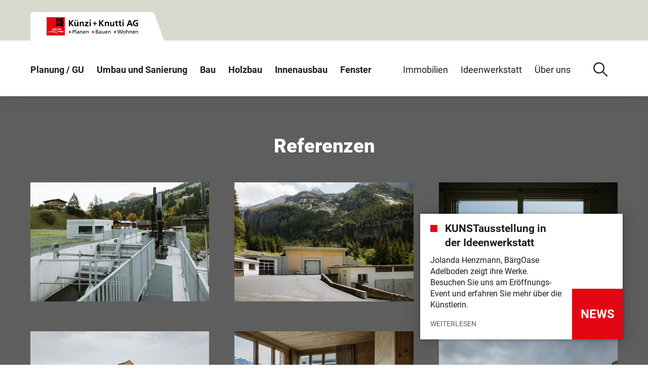

--- FILE ---
content_type: text/html; charset=UTF-8
request_url: https://www.kuenzi-knutti.ch/referenzen/
body_size: 15660
content:
<!doctype html>
<html lang="de">
<head>
    <title>Referenzen - Künzi + Knutti</title>

    <meta name="description" content="Erfolgreiche Projekte von Künzi + Knutti AG: Hochbau, Holzbau, Innenausbau. Lassen Sie sich inspirieren."/>





    <link rel="alternate" hreflang="de" href="https://www.kuenzi-knutti.ch/referenzen"/>

            <meta property="og:title" content="Referenzen - Künzi + Knutti"/>
        <meta property="og:description" content="Erfolgreiche Projekte von Künzi + Knutti AG: Hochbau, Holzbau, Innenausbau. Lassen Sie sich inspirieren."/>
        <meta property="og:type" content="Website"/>
        <meta property="og:url" content="https://www.kuenzi-knutti.ch/referenzen"/>
        
    
    
    

    <script>(function (w, d, s, l, i) {
            w[l] = w[l] || [];
            w[l].push({'gtm.start': new Date().getTime(), event: 'gtm.js'});
            var f = d.getElementsByTagName(s)[0], j = d.createElement(s), dl = l != 'dataLayer' ? '&l=' + l : '';
            j.async = true;
            j.src = 'https://www.googletagmanager.com/gtm.js?id=' + i + dl;
            f.parentNode.insertBefore(j, f);
        })(window, document, 'script', 'dataLayer', 'GTM-MX3KHS');

        function gtag() {
            dataLayer.push(arguments);
        }
    </script>

<script src="https://www.google.com/recaptcha/api.js?onload=_initializeReCaptcha&render=explicit&hl=de"></script>

<script>
    let _reCaptchaReady = false;
    let _reCaptchaOnloadCallbacks = [];

    function _initializeReCaptcha() {
        window.grecaptcha.ready(() => {
            _reCaptchaReady = true;
            _runReCaptchaOnloadCallbacks();
        })
    }

    function _runReCaptchaOnloadCallbacks() {
        if (!_reCaptchaReady) {
            return;
        }

        while (_reCaptchaOnloadCallbacks.length > 0) {
            _reCaptchaOnloadCallbacks.shift()(window.grecaptcha);
        }
    }

    function runReCaptchaCallback(callback) {
        _reCaptchaOnloadCallbacks.push(callback);
        _runReCaptchaOnloadCallbacks();
    }

    function runCfTurnstileCallback(callback) {
            }
</script>



<!--
<link rel="apple-touch-icon" sizes="180x180" href="/apple-touch-icon.png">
<link rel="icon" type="image/png" sizes="32x32" href="/favicon-32x32.png">
<link rel="icon" type="image/png" sizes="16x16" href="/favicon-16x16.png">
<link rel="manifest" href="/site.webmanifest">
<link rel="mask-icon" href="/safari-pinned-tab.svg" color="#5bbad5">
<meta name="msapplication-TileColor" content="#235299">
<meta name="theme-color" content="#235299">
-->

<meta charset="utf-8">
<meta name="generator" content="WeLoveYou">
<meta name="apple-mobile-web-app-capable" content="yes" />
<meta name="apple-mobile-web-app-status-bar-style" content="black-translucent" />
<meta name="viewport" content="width=device-width, initial-scale=1.0, maximum-scale=1.0, user-scalable=no">


<style>
    [x-cloak] {
        display: none;
    }
</style>

<link rel="preload" as="style" href="https://www.kuenzi-knutti.ch/dist/assets/app-aafdd829.css" /><link rel="stylesheet" href="https://www.kuenzi-knutti.ch/dist/assets/app-aafdd829.css" data-navigate-track="reload" />

</head>
<body data-template="default" class="collection-pages">
    <!-- Google Tag Manager (noscript) -->
    <noscript>
        <iframe src="https://www.googletagmanager.com/ns.html?id=GTM-MX3KHS"
                height="0" width="0" style="display:none;visibility:hidden"></iframe>
    </noscript>
    <!-- End Google Tag Manager (noscript) -->


<nav class="nav--mobile" id="wlymmenu">
    <ul class="navbar-nav">
        
    
        
            <li class="nav-item nav-menu">
                <a class="main-item" href="https://www.kuenzi-knutti.ch/planung-gu">Planung / GU</a>
                <ul class="dropdown-level-1 dropdown-menu dropdown">
                    
                        <li>
                            <a class="nav-subitem dropdown-item" href="https://www.kuenzi-knutti.ch/umbauen-und-sanieren">Umbau und Sanierung</a>
                            
                        </li>
                    
                </ul>
            </li>

        
    
        
            <li class="nav-item nav-menu">
                <a class="main-item" href="https://www.kuenzi-knutti.ch/umbauen-und-sanieren">Umbau und Sanierung</a>
                <ul class="dropdown-level-1 dropdown-menu dropdown">
                    
                        <li>
                            <a class="nav-subitem dropdown-item" href="https://www.kuenzi-knutti.ch/holzbau">Holzbau</a>
                            
                        </li>
                    
                        <li>
                            <a class="nav-subitem dropdown-item" href="https://kuenzi-knutti.weloveyou.systems/innenausbau">Schreinerarbeiten</a>
                            
                        </li>
                    
                        <li>
                            <a class="nav-subitem dropdown-item" href="https://www.kuenzi-knutti.ch/fenster">Fenster</a>
                            
                        </li>
                    
                        <li>
                            <a class="nav-subitem dropdown-item" href="https://www.kuenzi-knutti.ch/hoch-und-tiefbau">Kundenmaurer</a>
                            
                        </li>
                    
                </ul>
            </li>

        
    
        
            <li class="nav-item nav-menu">
                <a class="main-item" href="https://www.kuenzi-knutti.ch/hoch-und-tiefbau">Bau</a>
                <ul class="dropdown-level-1 dropdown-menu dropdown">
                    
                        <li>
                            <a class="nav-subitem dropdown-item" href="https://www.kuenzi-knutti.ch/hoch-und-tiefbau/hochbau">Hochbau</a>
                            
                        </li>
                    
                        <li>
                            <a class="nav-subitem dropdown-item" href="https://www.kuenzi-knutti.ch/hoch-und-tiefbau/tiefbau">Tiefbau</a>
                            
                        </li>
                    
                        <li>
                            <a class="nav-subitem dropdown-item" href="https://www.kuenzi-knutti.ch/hoch-und-tiefbau/bau-umbauen-und-sanieren">Umbauen und Sanieren</a>
                            
                        </li>
                    
                </ul>
            </li>

        
    
        
            <li class="nav-item nav-menu">
                <a class="main-item" href="https://www.kuenzi-knutti.ch/holzbau">Holzbau</a>
                <ul class="dropdown-level-1 dropdown-menu dropdown">
                    
                        <li>
                            <a class="nav-subitem dropdown-item" href="https://www.kuenzi-knutti.ch/holzbau/chaletbau">Chaletbau</a>
                            
                        </li>
                    
                        <li>
                            <a class="nav-subitem dropdown-item" href="https://www.kuenzi-knutti.ch/holzbau/zimmerei">Zimmerei</a>
                            
                        </li>
                    
                        <li>
                            <a class="nav-subitem dropdown-item" href="https://www.kuenzi-knutti.ch/umbauen-und-sanieren">Umbau und Sanierung</a>
                            
                        </li>
                    
                        <li>
                            <a class="nav-subitem dropdown-item" href="https://www.kuenzi-knutti.ch/holzbau/gewerbe-industriebau">Gewerbe- und Industriebau</a>
                            
                        </li>
                    
                        <li>
                            <a class="nav-subitem dropdown-item" href="https://www.kuenzi-knutti.ch/holzbau/treppen">Treppen</a>
                            
                        </li>
                    
                        <li>
                            <a class="nav-subitem dropdown-item" href="https://www.kuenzi-knutti.ch/holzbau/hochgebirgsbauten">Hochgebirgsbauten</a>
                            
                        </li>
                    
                </ul>
            </li>

        
    
        
            <li class="nav-item nav-menu">
                <a class="main-item" href="https://www.kuenzi-knutti.ch/innenausbau">Innenausbau</a>
                <ul class="dropdown-level-1 dropdown-menu dropdown">
                    
                        <li>
                            <a class="nav-subitem dropdown-item" href="https://www.kuenzi-knutti.ch/innenausbau/kundenbezogener-wohnungsausbau">Kundenbezogener Wohnungsausbau</a>
                            
                        </li>
                    
                        <li>
                            <a class="nav-subitem dropdown-item" href="https://www.kuenzi-knutti.ch/innenausbau/gewerbeaussbau">Gewerbeausbau</a>
                            
                        </li>
                    
                        <li>
                            <a class="nav-subitem dropdown-item" href="https://www.kuenzi-knutti.ch/innenausbau/kuechen">Küchen</a>
                            
                        </li>
                    
                        <li>
                            <a class="nav-subitem dropdown-item" href="https://www.kuenzi-knutti.ch/innenausbau/moebel">Möbel</a>
                            
                        </li>
                    
                        <li>
                            <a class="nav-subitem dropdown-item" href="https://www.kuenzi-knutti.ch/innenausbau/schraenke">Schränke</a>
                            
                        </li>
                    
                        <li>
                            <a class="nav-subitem dropdown-item" href="https://www.kuenzi-knutti.ch/innenausbau/tueren">Türen</a>
                            
                        </li>
                    
                        <li>
                            <a class="nav-subitem dropdown-item" href="https://www.kuenzi-knutti.ch/holzbau/treppen">Treppen</a>
                            
                        </li>
                    
                        <li>
                            <a class="nav-subitem dropdown-item" href="https://www.kuenzi-knutti.ch/innenausbau/produktion">Produktion</a>
                            
                        </li>
                    
                </ul>
            </li>

        
    
        
            <li class="nav-item nav-menu">
                <a class="main-item" href="https://www.kuenzi-knutti.ch/fenster">Fenster</a>
                <ul class="dropdown-level-1 dropdown-menu dropdown">
                    
                        <li>
                            <a class="nav-subitem dropdown-item" href="https://www.kuenzi-knutti.ch/fenster/holzfenster">Holzfenster</a>
                            
                        </li>
                    
                        <li>
                            <a class="nav-subitem dropdown-item" href="https://www.kuenzi-knutti.ch/fenster/traditionelle-heimat-oder-denkmalschutzfenster">Traditionelle Heimat- oder Denkmalschutzfenster</a>
                            
                        </li>
                    
                        <li>
                            <a class="nav-subitem dropdown-item" href="https://www.kuenzi-knutti.ch/fenster/holz-metallfenster">Holz-Metallfenster</a>
                            
                        </li>
                    
                        <li>
                            <a class="nav-subitem dropdown-item" href="https://www.kuenzi-knutti.ch/fenster/hebeschiebetueren">Hebeschiebetüren</a>
                            
                        </li>
                    
                        <li>
                            <a class="nav-subitem dropdown-item" href="https://www.kuenzi-knutti.ch/fenster/eingangsfronten">Eingangsfronten</a>
                            
                        </li>
                    
                        <li>
                            <a class="nav-subitem dropdown-item" href="https://www.kuenzi-knutti.ch/fenster/technische-spezifikationen">Technische Spezifikationen</a>
                            
                        </li>
                    
                        <li>
                            <a class="nav-subitem dropdown-item" href="https://www.kuenzi-knutti.ch/fenster/fensterproduktion">Fensterproduktion</a>
                            
                        </li>
                    
                </ul>
            </li>

        
    


        
    
        
            <li class="nav-item">
                <a class="nav-link" href="https://www.kuenzi-knutti.ch/immobilien">Immobilien</a>
            </li>
        
    
        
            <li class="nav-item nav-menu">
                <a class="main-item" href="https://www.kuenzi-knutti.ch/ideenwerkstatt">Ideenwerkstatt</a>
                <ul class="dropdown-level-1 dropdown-menu dropdown">
                    
                        <li>
                            <a class="nav-subitem dropdown-item" href="https://www.kuenzi-knutti.ch/ideenwerkstatt/events">Events</a>
                            
                        </li>
                    
                        <li>
                            <a class="nav-subitem dropdown-item" href="https://www.kuenzi-knutti.ch/showroom-chalet-alpenrose">Showroom Chalet Alpenrose</a>
                            
                        </li>
                    
                </ul>
            </li>

        
    
        
            <li class="nav-item nav-menu">
                <a class="main-item" href="https://www.kuenzi-knutti.ch/ueber-uns">Über uns</a>
                <ul class="dropdown-level-1 dropdown-menu dropdown">
                    
                        <li>
                            <a class="nav-subitem dropdown-item" href="https://www.kuenzi-knutti.ch/ueber-uns/news">News</a>
                            
                        </li>
                    
                        <li>
                            <a class="nav-subitem dropdown-item" href="https://www.kuenzi-knutti.ch/ueber-uns/jobs">Jobs</a>
                            
                        </li>
                    
                        <li>
                            <a class="nav-subitem dropdown-item" href="https://www.kuenzi-knutti.ch/ueber-uns/jobs/lernen-bei-kk">Lernen bei K+K</a>
                            
                        </li>
                    
                        <li>
                            <a class="nav-subitem dropdown-item" href="https://www.kuenzi-knutti.ch/ueber-uns/team">Team</a>
                            
                        </li>
                    
                        <li>
                            <a class="nav-subitem dropdown-item" href="https://www.kuenzi-knutti.ch/ueber-uns/kontakt">Kontakt</a>
                            
                        </li>
                    
                        <li>
                            <a class="nav-subitem dropdown-item" href="https://www.kuenzi-knutti.ch/ueber-uns/geschichte">Geschichte</a>
                            
                        </li>
                    
                        <li>
                            <a class="nav-subitem dropdown-item" href="https://www.kuenzi-knutti.ch/ideenwerkstatt">Ideenwerkstatt</a>
                            
                        </li>
                    
                        <li>
                            <a class="nav-subitem dropdown-item" href="https://www.kuenzi-knutti.ch/showroom-chalet-alpenrose">Showroom Chalet Alpenrose</a>
                            
                        </li>
                    
                </ul>
            </li>

        
    


    </ul>
    

    <script type="text/x-template" id="mmenu-template">
    
    </script>
</nav>

<div id="root">
    <!-- spaces -->
<div class="spaces-switcher">
     
    <a href="https://www.kuenzi-knutti.ch">
        <div class="space-tab"><svg xmlns="http://www.w3.org/2000/svg" width="201" height="40" viewBox="0 0 201 40" fill="none"><g clip-path="url(#clip0_529_397)"><path d="M40.0044 40H0V-0.00206375H40.0044V40Z" fill="#E30613"/><path d="M26.2969 6.22534L30.7755 2.11109H38.4326L34.0559 6.22298V6.22534L38.4326 10.3391H30.7755L26.2969 6.22534Z" fill="#000000"/><path d="M25.9924 10.3391H20.7981V2.11109H25.9924V10.3391Z" fill="#000000"/><path d="M26.2969 15.4997L30.7755 11.3843H38.4326L34.0559 15.4966V15.4997L38.4326 19.6128H30.7755L26.2969 15.4997Z" fill="#000000"/><path d="M25.9924 19.6128H20.7981V11.3843H25.9924V19.6128Z" fill="#000000"/><path d="M29.2478 10.5109H28.2089V9.47327H27.5098V10.5109H26.4709V11.2155L27.5098 11.2143V12.2532H28.2089V11.2155H29.2478V10.5109Z" fill="#000000"/><path d="M31.3905 24.47L31.7021 25.3357C31.7021 25.3357 29.4775 25.2741 28.1797 24.9625C26.8799 24.6547 25.9565 24.5316 25.1536 24.2837C24.3494 24.0375 23.73 23.9133 23.73 23.9133V22.9263C23.73 22.9263 25.2755 23.7278 27.0031 24.0991C28.7356 24.47 30.2189 24.47 30.6525 24.47C31.082 24.47 31.3905 24.47 31.3905 24.47Z" fill="white"/><path d="M31.3905 24.47L31.7021 25.3357C31.7021 25.3357 29.4775 25.2741 28.1797 24.9625C26.8799 24.6547 25.9565 24.5316 25.1536 24.2837C24.3494 24.0375 23.73 23.9133 23.73 23.9133V22.9263C23.73 22.9263 25.2755 23.7278 27.0031 24.0991C28.7356 24.47 30.2189 24.47 30.6525 24.47C31.082 24.47 31.3905 24.47 31.3905 24.47V24.47Z" stroke="white" stroke-width="0.0848573"/><path d="M32.0079 26.0756L32.6889 27.0028C32.6889 27.0028 31.2038 27.6819 29.8482 27.6819C28.4885 27.6819 26.756 27.5595 25.8287 27.3106C24.9053 27.0656 22.741 26.8182 21.0724 26.6347C19.406 26.4468 15.7608 26.0756 15.0804 25.8282C14.4014 25.5811 13.8435 25.5188 13.8435 25.5188C13.8435 25.5188 15.3979 24.53 16.0078 24.4076C17.2421 24.1606 19.0339 24.9032 21.3231 25.5188C23.6067 26.1383 26.0768 26.6347 28.4885 26.4468C30.8948 26.2629 31.2703 26.323 31.6374 26.1987C32.0079 26.0756 32.0079 26.0756 32.0079 26.0756Z" fill="white"/><path d="M32.0079 26.0756L32.6889 27.0028C32.6889 27.0028 31.2038 27.6819 29.8482 27.6819C28.4885 27.6819 26.756 27.5595 25.8287 27.3106C24.9053 27.0656 22.741 26.8182 21.0724 26.6347C19.406 26.4468 15.7608 26.0756 15.0804 25.8282C14.4014 25.5811 13.8435 25.5188 13.8435 25.5188C13.8435 25.5188 15.3979 24.53 16.0078 24.4076C17.2421 24.1606 19.0339 24.9032 21.3231 25.5188C23.6067 26.1383 26.0768 26.6347 28.4885 26.4468C30.8948 26.2629 31.2703 26.323 31.6374 26.1987C32.0079 26.0756 32.0079 26.0756 32.0079 26.0756Z" stroke="white" stroke-width="0.0848573"/><path d="M12.2371 26.3853L10.9417 27.4338C10.9417 27.4338 13.7819 28.6708 14.6476 28.9178C15.5145 29.1641 18.1066 29.5366 18.9723 29.5974C19.838 29.6604 22.3081 30.0913 22.9891 30.3388C23.6683 30.5877 28.6116 32.1298 29.4774 32.3176C30.3438 32.503 33.4315 33.1198 35.3487 32.6254C37.2618 32.1298 38.0639 31.8843 38.0639 31.8843L36.3953 30.8332C36.3953 30.8332 28.55 30.5877 24.6583 29.8463C20.766 29.1037 16.9973 28.2399 15.0189 27.4966C13.0444 26.7555 12.2371 26.3853 12.2371 26.3853Z" fill="white"/><path d="M12.2371 26.3853L10.9417 27.4338C10.9417 27.4338 13.7819 28.6708 14.6476 28.9178C15.5145 29.1641 18.1066 29.5366 18.9723 29.5974C19.838 29.6604 22.3081 30.0913 22.9891 30.3388C23.6683 30.5877 28.6116 32.1298 29.4774 32.3176C30.3438 32.503 33.4315 33.1198 35.3487 32.6254C37.2618 32.1298 38.0639 31.8843 38.0639 31.8843L36.3953 30.8332C36.3953 30.8332 28.55 30.5877 24.6583 29.8463C20.766 29.1037 16.9973 28.2399 15.0189 27.4966C13.0444 26.7555 12.2371 26.3853 12.2371 26.3853V26.3853Z" stroke="white" stroke-width="0.0848573"/><path d="M25.1535 34.8511L25.0901 35.9619C25.0901 35.9619 23.1117 34.3563 19.8381 33.5522C16.5612 32.7503 13.2869 32.3175 11.4977 32.3767C9.70477 32.4395 5.1327 32.6253 4.57672 32.7503C4.01959 32.8742 3.46362 32.0085 3.46362 32.0085C3.46362 32.0085 7.47857 31.4518 9.27269 31.3287C11.0649 31.2044 14.4631 31.1417 16.1933 31.5749C17.9208 32.0085 21.4457 33.1197 22.8027 33.7996C24.1628 34.4779 25.1535 34.8511 25.1535 34.8511Z" fill="white"/><path d="M25.1535 34.8511L25.0901 35.9619C25.0901 35.9619 23.1117 34.3563 19.8381 33.5522C16.5612 32.7503 13.2869 32.3175 11.4977 32.3767C9.70477 32.4395 5.1327 32.6253 4.57672 32.7503C4.01959 32.8742 3.46362 32.0085 3.46362 32.0085C3.46362 32.0085 7.47857 31.4518 9.27268 31.3287C11.0649 31.2044 14.4631 31.1417 16.1933 31.5749C17.9208 32.0085 21.4457 33.1197 22.8027 33.7996C24.1628 34.4779 25.1535 34.8511 25.1535 34.8511V34.8511Z" stroke="white" stroke-width="0.0848573"/><path d="M48.9634 6.40716H51.6182V12.0939L56.3938 6.40716H59.6539L54.2161 12.6434L59.8835 19.6382H56.4123L51.6547 13.4982H51.6182V19.6382H48.9634V6.40716Z" fill="#000000"/><path d="M68.4041 5.89543V8.09627H66.2071V5.89543H68.4041ZM62.3018 8.09627V5.89543H64.5007V8.09627H62.3018ZM69.8269 19.6382H67.4191V18.3116H67.3825C66.6041 19.2592 65.5061 19.864 64.1775 19.864C61.8677 19.864 60.8601 18.2346 60.8601 16.0369V9.87692H63.4003V15.0892C63.4003 16.2819 63.4183 17.8952 65.0509 17.8952C66.8881 17.8952 67.2883 15.9041 67.2883 14.6545V9.87692H69.8269V19.6382Z" fill="#000000"/><path d="M72.7268 9.87694H75.1335V11.2043H75.17C75.9677 10.0866 77.0508 9.64873 78.3739 9.64873C80.6875 9.64873 81.6929 11.2801 81.6929 13.4782V19.6382H79.1534V14.4274C79.1534 13.232 79.1311 11.6199 77.5017 11.6199C75.6645 11.6199 75.2681 13.6098 75.2681 14.8614V19.6382H72.7268V9.87694Z" fill="#000000"/><path d="M84.1764 9.87694H91.9096V11.963L87.0578 17.6664H92.0801V19.6382H83.9644V17.5721L88.9166 11.8488H84.1764V9.87694Z" fill="#000000"/><path d="M94.408 9.87694H96.95V19.6382H94.408V9.87694ZM94.408 5.66843H96.95V8.0963H94.408V5.66843Z" fill="#000000"/><path d="M105.01 9.53995H106.782V12.9704H110.229V14.745H106.782V18.1731H105.01V14.745H101.562V12.9704H105.01V9.53995Z" fill="#000000"/><path d="M115.202 6.40716H117.857V12.0939L122.632 6.40716H125.891L120.456 12.6434L126.118 19.6382H122.651L117.893 13.4982H117.857V19.6382H115.202V6.40716Z" fill="#000000"/><path d="M127.899 9.87694H130.308V11.2043H130.348C131.141 10.0866 132.222 9.64873 133.549 9.64873C135.864 9.64873 136.866 11.2801 136.866 13.4782V19.6382H134.328V14.4274C134.328 13.232 134.306 11.6199 132.676 11.6199C130.841 11.6199 130.439 13.6098 130.439 14.8614V19.6382H127.899V9.87694Z" fill="#000000"/><path d="M148.229 19.6382H145.823V18.3116H145.787C145.008 19.2592 143.909 19.864 142.58 19.864C140.269 19.864 139.263 18.2346 139.263 16.0369V9.87692H141.802V15.0892C141.802 16.2819 141.825 17.8952 143.455 17.8952C145.29 17.8952 145.692 15.9041 145.692 14.6545V9.87692H148.229V19.6382Z" fill="#000000"/><path d="M151.962 11.7353H150.088V9.87692H151.962V7.92311L154.501 7.10853V9.87692H156.757V11.7353H154.501V16.2819C154.501 17.1161 154.728 17.8952 155.698 17.8952C156.152 17.8952 156.589 17.799 156.854 17.6278L156.929 19.6382C156.4 19.7883 155.81 19.864 155.049 19.864C153.061 19.864 151.962 18.634 151.962 16.7006V11.7353Z" fill="#000000"/><path d="M159.619 11.7353H157.744V9.87692H159.619V7.92311L162.16 7.10853V9.87692H164.417V11.7353H162.16V16.2819C162.16 17.1161 162.387 17.8952 163.355 17.8952C163.809 17.8952 164.245 17.799 164.507 17.6278L164.588 19.6382C164.055 19.7883 163.466 19.864 162.71 19.864C160.717 19.864 159.619 18.634 159.619 16.7006V11.7353Z" fill="#000000"/><path d="M166.5 9.87694H169.039V19.6382H166.5V9.87694ZM166.5 5.66843H169.039V8.0963H166.5V5.66843Z" fill="#000000"/><path d="M182.364 9.06394H182.326L180.413 14.5217H184.28L182.364 9.06394ZM180.909 6.40716H183.9L189.093 19.6382H186.157L185.02 16.6051H179.653L178.497 19.6382H175.752L180.909 6.40716Z" fill="#000000"/><path d="M200.341 8.96768C199.317 8.49253 197.995 8.26549 196.935 8.26549C193.843 8.26549 192.136 10.349 192.136 13.0596C192.136 15.7529 193.803 17.7806 196.628 17.7806C197.349 17.7806 197.918 17.7047 198.371 17.5913V14.142H195.567V12.0573H200.913V19.183C199.51 19.5612 198.052 19.864 196.628 19.864C192.344 19.864 189.37 17.724 189.37 13.2501C189.37 8.71957 192.136 6.18128 196.628 6.18128C198.164 6.18128 199.379 6.3898 200.512 6.7303L200.341 8.96768Z" fill="#000000"/><path d="M52.8784 34.4326H48.7942V30.3484H52.8784V34.4326Z" fill="#E30613"/><path d="M58.2269 31.5854H59.3916C60.1219 31.5854 61.0395 31.2206 61.0395 30.1375C61.0395 29.1025 59.9564 28.7255 59.2273 28.7255H58.2269V31.5854ZM57.0496 27.6898H59.2031C60.8864 27.6898 62.2869 28.2784 62.2869 30.1491C62.2869 31.974 60.8625 32.6215 59.38 32.6215H58.2269V35.9043H57.0496V27.6898Z" fill="#000000"/><path d="M63.7019 27.078H64.8081V35.9043H63.7019V27.078Z" fill="#000000"/><path d="M70.3987 33.0448C70.1628 33.0448 69.9274 33.0213 69.6927 33.0213C69.0925 33.0213 67.6092 33.1148 67.6092 34.1748C67.6092 34.8097 68.2209 35.1513 68.7269 35.1513C69.8215 35.1513 70.3987 34.4684 70.3987 33.5746V33.0448ZM67.1148 30.3261C67.6677 29.9963 68.3275 29.7617 69.0925 29.7617C70.8104 29.7617 71.5049 30.6089 71.5049 32.2445V34.7281C71.5049 35.4099 71.528 35.7273 71.5519 35.9043H70.516V35.1279H70.493C70.2333 35.4926 69.6453 36.0459 68.6335 36.0459C67.3387 36.0459 66.4326 35.4811 66.4326 34.1748C66.4326 32.6685 68.0806 32.1972 69.2214 32.1972C69.6569 32.1972 69.9628 32.1972 70.3987 32.221C70.3987 31.1853 70.0217 30.6554 68.9155 30.6554C68.2922 30.6554 67.6208 30.8909 67.1744 31.268L67.1148 30.3261Z" fill="#000000"/><path d="M73.3787 29.902H74.449V30.8551H74.4733C74.8023 30.1733 75.6025 29.7617 76.4382 29.7617C77.9919 29.7617 78.6852 30.7266 78.6852 32.3387V35.9043H77.579V32.7974C77.579 31.3969 77.2732 30.7147 76.3086 30.6554C75.0493 30.6554 74.4848 31.6681 74.4848 33.1275V35.9043H73.3787V29.902Z" fill="#000000"/><path d="M84.4546 32.3272C84.4546 31.4084 83.9132 30.6554 82.9598 30.6554C81.8779 30.6554 81.4304 31.5496 81.3477 32.3272H84.4546ZM85.1721 35.6569C84.7489 35.81 84.266 36.0459 83.2783 36.0459C81.1476 36.0459 80.1714 34.7508 80.1714 32.7974C80.1714 31.021 81.2891 29.7617 82.984 29.7617C84.9848 29.7617 85.6319 31.2207 85.6319 33.1502H81.3477C81.3477 34.3391 82.278 35.1513 83.3253 35.1513C84.0544 35.1513 84.902 34.7739 85.1721 34.5511V35.6569Z" fill="#000000"/><path d="M87.1172 29.902H88.188V30.8551H88.2118C88.5408 30.1733 89.3411 29.7617 90.1771 29.7617C91.7304 29.7617 92.4242 30.7266 92.4242 32.3387V35.9043H91.3179V32.7974C91.3179 31.3969 91.0121 30.7147 90.0471 30.6554C88.7882 30.6554 88.2234 31.6681 88.2234 33.1275V35.9043H87.1172V29.902Z" fill="#000000"/><path d="M103.789 34.4326H99.7056V30.3484H103.789V34.4326Z" fill="#E30613"/><path d="M109.131 34.9393H110.011C111.072 34.9393 112.026 34.7154 112.026 33.6092C112.026 32.3387 110.907 32.1618 109.894 32.1618H109.131V34.9393ZM109.131 31.1968H109.777C110.919 31.1968 111.884 31.091 111.884 29.879C111.884 28.9025 111.048 28.6554 110.366 28.6554H109.131V31.1968ZM107.954 27.6898H110.177C111.884 27.6898 113.061 28.243 113.061 29.7617C113.061 30.8909 112.401 31.4557 111.366 31.7154V31.7381C112.484 31.8324 113.273 32.5615 113.273 33.715C113.273 35.4811 111.813 35.9043 110.142 35.9043H107.954V27.6898Z" fill="#000000"/><path d="M118.676 33.0448C118.442 33.0448 118.205 33.0213 117.971 33.0213C117.37 33.0213 115.887 33.1148 115.887 34.1748C115.887 34.8097 116.498 35.1513 117.005 35.1513C118.099 35.1513 118.676 34.4684 118.676 33.5746V33.0448ZM115.392 30.3261C115.947 29.9963 116.607 29.7617 117.37 29.7617C119.088 29.7617 119.782 30.6089 119.782 32.2445V34.7281C119.782 35.4099 119.806 35.7273 119.831 35.9043H118.793V35.1279H118.771C118.511 35.4926 117.925 36.0459 116.912 36.0459C115.618 36.0459 114.712 35.4811 114.712 34.1748C114.712 32.6685 116.359 32.1972 117.499 32.1972C117.936 32.1972 118.242 32.1972 118.676 32.221C118.676 31.1853 118.3 30.6554 117.193 30.6554C116.57 30.6554 115.899 30.8909 115.452 31.268L115.392 30.3261Z" fill="#000000"/><path d="M126.964 35.9043H125.893V34.9509H125.869C125.541 35.6342 124.741 36.0459 123.905 36.0459C122.351 36.0459 121.657 35.0809 121.657 33.468V29.902H122.763V33.009C122.763 34.4095 123.068 35.0925 124.034 35.1513C125.292 35.1513 125.858 34.139 125.858 32.68V29.902H126.964V35.9043Z" fill="#000000"/><path d="M132.734 32.3272C132.734 31.4084 132.191 30.6554 131.239 30.6554C130.156 30.6554 129.71 31.5496 129.627 32.3272H132.734ZM133.451 35.6569C133.028 35.81 132.545 36.0459 131.557 36.0459C129.426 36.0459 128.449 34.7508 128.449 32.7974C128.449 31.021 129.567 29.7617 131.262 29.7617C133.263 29.7617 133.911 31.2207 133.911 33.1502H129.627C129.627 34.3391 130.556 35.1513 131.604 35.1513C132.334 35.1513 133.18 34.7739 133.451 34.5511V35.6569Z" fill="#000000"/><path d="M135.396 29.902H136.466V30.8551H136.491C136.82 30.1733 137.62 29.7617 138.455 29.7617C140.01 29.7617 140.702 30.7266 140.702 32.3387V35.9043H139.596V32.7974C139.596 31.3969 139.29 30.7147 138.327 30.6554C137.066 30.6554 136.502 31.6681 136.502 33.1275V35.9043H135.396V29.902Z" fill="#000000"/><path d="M152.279 34.4326H148.194V30.3484H152.279V34.4326Z" fill="#E30613"/><path d="M155.11 27.6898H156.404L158.37 34.7281H158.394L160.148 27.6898H161.817L163.595 34.7281H163.618L165.584 27.6898H166.831L164.301 35.9043H162.784L160.994 28.7255H160.971L159.171 35.9043H157.593L155.11 27.6898Z" fill="#000000"/><path d="M170.109 35.1513C171.404 35.1513 171.981 33.9747 171.981 32.9032C171.981 31.7612 171.286 30.6554 170.109 30.6554C168.92 30.6554 168.226 31.7612 168.226 32.9032C168.226 33.9747 168.803 35.1513 170.109 35.1513ZM170.109 29.7617C171.933 29.7617 173.156 31.0794 173.156 32.9032C173.156 34.6211 171.909 36.0459 170.109 36.0459C168.297 36.0459 167.051 34.6211 167.051 32.9032C167.051 31.0794 168.274 29.7617 170.109 29.7617Z" fill="#000000"/><path d="M174.644 27.078H175.75V30.762H175.772C176.172 30.1264 176.867 29.7617 177.702 29.7617C179.256 29.7617 179.949 30.7266 179.949 32.3387V35.9043H178.843V32.7974C178.843 31.3969 178.537 30.7147 177.573 30.6554C176.313 30.6554 175.75 31.6681 175.75 33.1275V35.9043H174.644V27.078Z" fill="#000000"/><path d="M181.836 29.902H182.906V30.8551H182.931C183.26 30.1733 184.06 29.7617 184.895 29.7617C186.45 29.7617 187.142 30.7266 187.142 32.3387V35.9043H186.036V32.7974C186.036 31.3969 185.731 30.7147 184.766 30.6554C183.506 30.6554 182.942 31.6681 182.942 33.1275V35.9043H181.836V29.902Z" fill="#000000"/><path d="M192.912 32.3272C192.912 31.4084 192.371 30.6554 191.417 30.6554C190.335 30.6554 189.887 31.5496 189.804 32.3272H192.912ZM193.629 35.6569C193.206 35.81 192.723 36.0459 191.736 36.0459C189.605 36.0459 188.629 34.7508 188.629 32.7974C188.629 31.021 189.747 29.7617 191.442 29.7617C193.443 29.7617 194.089 31.2207 194.089 33.1502H189.804C189.804 34.3391 190.736 35.1513 191.782 35.1513C192.511 35.1513 193.36 34.7739 193.629 34.5511V35.6569Z" fill="#000000"/><path d="M195.574 29.902H196.646V30.8551H196.669C196.998 30.1733 197.798 29.7617 198.635 29.7617C200.187 29.7617 200.882 30.7266 200.882 32.3387V35.9043H199.775V32.7974C199.775 31.3969 199.47 30.7147 198.504 30.6554C197.246 30.6554 196.681 31.6681 196.681 33.1275V35.9043H195.574V29.902Z" fill="#000000"/></g><defs><clipPath id="clip0_529_397"><rect width="200.916" height="40" fill="white"/></clipPath></defs></svg></div>
    </a>
       
</div>

    <header class="header__top" x-data="{...FixedHeader, searchOpen: false}">
    <div class="header__inner">

        <div class="nav--desktop">
            <div id="headerNavbar" class="header__navi">
                <nav class="main__navigation">
                    <ul class="navbar-nav">
                        
    
        
            <li class="nav-item nav-menu">
                <a class="main-item" href="https://www.kuenzi-knutti.ch/planung-gu">Planung / GU</a>
                <ul class="dropdown-level-1 dropdown-menu dropdown">
                    
                        <li>
                            <a class="nav-subitem dropdown-item" href="https://www.kuenzi-knutti.ch/umbauen-und-sanieren">Umbau und Sanierung</a>
                            
                        </li>
                    
                </ul>
            </li>

        
    
        
            <li class="nav-item nav-menu">
                <a class="main-item" href="https://www.kuenzi-knutti.ch/umbauen-und-sanieren">Umbau und Sanierung</a>
                <ul class="dropdown-level-1 dropdown-menu dropdown">
                    
                        <li>
                            <a class="nav-subitem dropdown-item" href="https://www.kuenzi-knutti.ch/holzbau">Holzbau</a>
                            
                        </li>
                    
                        <li>
                            <a class="nav-subitem dropdown-item" href="https://kuenzi-knutti.weloveyou.systems/innenausbau">Schreinerarbeiten</a>
                            
                        </li>
                    
                        <li>
                            <a class="nav-subitem dropdown-item" href="https://www.kuenzi-knutti.ch/fenster">Fenster</a>
                            
                        </li>
                    
                        <li>
                            <a class="nav-subitem dropdown-item" href="https://www.kuenzi-knutti.ch/hoch-und-tiefbau">Kundenmaurer</a>
                            
                        </li>
                    
                </ul>
            </li>

        
    
        
            <li class="nav-item nav-menu">
                <a class="main-item" href="https://www.kuenzi-knutti.ch/hoch-und-tiefbau">Bau</a>
                <ul class="dropdown-level-1 dropdown-menu dropdown">
                    
                        <li>
                            <a class="nav-subitem dropdown-item" href="https://www.kuenzi-knutti.ch/hoch-und-tiefbau/hochbau">Hochbau</a>
                            
                        </li>
                    
                        <li>
                            <a class="nav-subitem dropdown-item" href="https://www.kuenzi-knutti.ch/hoch-und-tiefbau/tiefbau">Tiefbau</a>
                            
                        </li>
                    
                        <li>
                            <a class="nav-subitem dropdown-item" href="https://www.kuenzi-knutti.ch/hoch-und-tiefbau/bau-umbauen-und-sanieren">Umbauen und Sanieren</a>
                            
                        </li>
                    
                </ul>
            </li>

        
    
        
            <li class="nav-item nav-menu">
                <a class="main-item" href="https://www.kuenzi-knutti.ch/holzbau">Holzbau</a>
                <ul class="dropdown-level-1 dropdown-menu dropdown">
                    
                        <li>
                            <a class="nav-subitem dropdown-item" href="https://www.kuenzi-knutti.ch/holzbau/chaletbau">Chaletbau</a>
                            
                        </li>
                    
                        <li>
                            <a class="nav-subitem dropdown-item" href="https://www.kuenzi-knutti.ch/holzbau/zimmerei">Zimmerei</a>
                            
                        </li>
                    
                        <li>
                            <a class="nav-subitem dropdown-item" href="https://www.kuenzi-knutti.ch/umbauen-und-sanieren">Umbau und Sanierung</a>
                            
                        </li>
                    
                        <li>
                            <a class="nav-subitem dropdown-item" href="https://www.kuenzi-knutti.ch/holzbau/gewerbe-industriebau">Gewerbe- und Industriebau</a>
                            
                        </li>
                    
                        <li>
                            <a class="nav-subitem dropdown-item" href="https://www.kuenzi-knutti.ch/holzbau/treppen">Treppen</a>
                            
                        </li>
                    
                        <li>
                            <a class="nav-subitem dropdown-item" href="https://www.kuenzi-knutti.ch/holzbau/hochgebirgsbauten">Hochgebirgsbauten</a>
                            
                        </li>
                    
                </ul>
            </li>

        
    
        
            <li class="nav-item nav-menu">
                <a class="main-item" href="https://www.kuenzi-knutti.ch/innenausbau">Innenausbau</a>
                <ul class="dropdown-level-1 dropdown-menu dropdown">
                    
                        <li>
                            <a class="nav-subitem dropdown-item" href="https://www.kuenzi-knutti.ch/innenausbau/kundenbezogener-wohnungsausbau">Kundenbezogener Wohnungsausbau</a>
                            
                        </li>
                    
                        <li>
                            <a class="nav-subitem dropdown-item" href="https://www.kuenzi-knutti.ch/innenausbau/gewerbeaussbau">Gewerbeausbau</a>
                            
                        </li>
                    
                        <li>
                            <a class="nav-subitem dropdown-item" href="https://www.kuenzi-knutti.ch/innenausbau/kuechen">Küchen</a>
                            
                        </li>
                    
                        <li>
                            <a class="nav-subitem dropdown-item" href="https://www.kuenzi-knutti.ch/innenausbau/moebel">Möbel</a>
                            
                        </li>
                    
                        <li>
                            <a class="nav-subitem dropdown-item" href="https://www.kuenzi-knutti.ch/innenausbau/schraenke">Schränke</a>
                            
                        </li>
                    
                        <li>
                            <a class="nav-subitem dropdown-item" href="https://www.kuenzi-knutti.ch/innenausbau/tueren">Türen</a>
                            
                        </li>
                    
                        <li>
                            <a class="nav-subitem dropdown-item" href="https://www.kuenzi-knutti.ch/holzbau/treppen">Treppen</a>
                            
                        </li>
                    
                        <li>
                            <a class="nav-subitem dropdown-item" href="https://www.kuenzi-knutti.ch/innenausbau/produktion">Produktion</a>
                            
                        </li>
                    
                </ul>
            </li>

        
    
        
            <li class="nav-item nav-menu">
                <a class="main-item" href="https://www.kuenzi-knutti.ch/fenster">Fenster</a>
                <ul class="dropdown-level-1 dropdown-menu dropdown">
                    
                        <li>
                            <a class="nav-subitem dropdown-item" href="https://www.kuenzi-knutti.ch/fenster/holzfenster">Holzfenster</a>
                            
                        </li>
                    
                        <li>
                            <a class="nav-subitem dropdown-item" href="https://www.kuenzi-knutti.ch/fenster/traditionelle-heimat-oder-denkmalschutzfenster">Traditionelle Heimat- oder Denkmalschutzfenster</a>
                            
                        </li>
                    
                        <li>
                            <a class="nav-subitem dropdown-item" href="https://www.kuenzi-knutti.ch/fenster/holz-metallfenster">Holz-Metallfenster</a>
                            
                        </li>
                    
                        <li>
                            <a class="nav-subitem dropdown-item" href="https://www.kuenzi-knutti.ch/fenster/hebeschiebetueren">Hebeschiebetüren</a>
                            
                        </li>
                    
                        <li>
                            <a class="nav-subitem dropdown-item" href="https://www.kuenzi-knutti.ch/fenster/eingangsfronten">Eingangsfronten</a>
                            
                        </li>
                    
                        <li>
                            <a class="nav-subitem dropdown-item" href="https://www.kuenzi-knutti.ch/fenster/technische-spezifikationen">Technische Spezifikationen</a>
                            
                        </li>
                    
                        <li>
                            <a class="nav-subitem dropdown-item" href="https://www.kuenzi-knutti.ch/fenster/fensterproduktion">Fensterproduktion</a>
                            
                        </li>
                    
                </ul>
            </li>

        
    


                    </ul>
                </nav>

                <nav class="right__navigation">
                    <ul class="navbar-nav">
                        
    
        
            <li class="nav-item">
                <a class="nav-link" href="https://www.kuenzi-knutti.ch/immobilien">Immobilien</a>
            </li>
        
    
        
            <li class="nav-item nav-menu">
                <a class="main-item" href="https://www.kuenzi-knutti.ch/ideenwerkstatt">Ideenwerkstatt</a>
                <ul class="dropdown-level-1 dropdown-menu dropdown">
                    
                        <li>
                            <a class="nav-subitem dropdown-item" href="https://www.kuenzi-knutti.ch/ideenwerkstatt/events">Events</a>
                            
                        </li>
                    
                        <li>
                            <a class="nav-subitem dropdown-item" href="https://www.kuenzi-knutti.ch/showroom-chalet-alpenrose">Showroom Chalet Alpenrose</a>
                            
                        </li>
                    
                </ul>
            </li>

        
    
        
            <li class="nav-item nav-menu">
                <a class="main-item" href="https://www.kuenzi-knutti.ch/ueber-uns">Über uns</a>
                <ul class="dropdown-level-1 dropdown-menu dropdown">
                    
                        <li>
                            <a class="nav-subitem dropdown-item" href="https://www.kuenzi-knutti.ch/ueber-uns/news">News</a>
                            
                        </li>
                    
                        <li>
                            <a class="nav-subitem dropdown-item" href="https://www.kuenzi-knutti.ch/ueber-uns/jobs">Jobs</a>
                            
                        </li>
                    
                        <li>
                            <a class="nav-subitem dropdown-item" href="https://www.kuenzi-knutti.ch/ueber-uns/jobs/lernen-bei-kk">Lernen bei K+K</a>
                            
                        </li>
                    
                        <li>
                            <a class="nav-subitem dropdown-item" href="https://www.kuenzi-knutti.ch/ueber-uns/team">Team</a>
                            
                        </li>
                    
                        <li>
                            <a class="nav-subitem dropdown-item" href="https://www.kuenzi-knutti.ch/ueber-uns/kontakt">Kontakt</a>
                            
                        </li>
                    
                        <li>
                            <a class="nav-subitem dropdown-item" href="https://www.kuenzi-knutti.ch/ueber-uns/geschichte">Geschichte</a>
                            
                        </li>
                    
                        <li>
                            <a class="nav-subitem dropdown-item" href="https://www.kuenzi-knutti.ch/ideenwerkstatt">Ideenwerkstatt</a>
                            
                        </li>
                    
                        <li>
                            <a class="nav-subitem dropdown-item" href="https://www.kuenzi-knutti.ch/showroom-chalet-alpenrose">Showroom Chalet Alpenrose</a>
                            
                        </li>
                    
                </ul>
            </li>

        
    


                    </ul>
                    <div class="header__search">
                        <div class="header__search__opener" :class="{ open: searchOpen }"
                            @click="searchOpen = !searchOpen">
                            <div class="search__opener">
                                <svg xmlns="http://www.w3.org/2000/svg" width="28" height="28" viewBox="0 0 28 28" fill="none"><path d="m27.658 26.009-7.963-7.963a11.03 11.03 0 0 0 2.471-6.962C22.166 4.973 17.194 0 11.083 0 4.973 0 0 4.972 0 11.083s4.972 11.084 11.083 11.084a11.03 11.03 0 0 0 6.963-2.471l7.962 7.962a1.164 1.164 0 0 0 1.65 0 1.165 1.165 0 0 0 0-1.65Zm-16.575-6.176c-4.825 0-8.75-3.924-8.75-8.75 0-4.825 3.925-8.75 8.75-8.75s8.75 3.925 8.75 8.75c0 4.826-3.924 8.75-8.75 8.75Z" fill="#1D1D1B"/></svg>
                            </div>
                            <div class="search__closer">
                                <svg xmlns="http://www.w3.org/2000/svg" width="32" height="32" viewBox="0 0 32 32" fill="none"><path fill-rule="evenodd" clip-rule="evenodd" d="M1.293 30.707a1 1 0 0 1 0-1.414l28-28a1 1 0 1 1 1.414 1.414l-28 28a1 1 0 0 1-1.414 0Z" fill="#fff"/><path fill-rule="evenodd" clip-rule="evenodd" d="M30.707 30.707a1 1 0 0 1-1.414 0l-28-28a1 1 0 0 1 1.414-1.414l28 28a1 1 0 0 1 0 1.414Z" fill="#fff"/></svg>
                            </div>
                        </div>
                    </div>
                </nav>
            </div>
        </div>

        <div class="nav--mobile">
            <a href="#wlymmenu" class="mobilemenutoggler navbar-toggler" data-toggle="collapse" data-target="#wlymmenu"
                aria-controls="headerNavbar" aria-expanded="false" aria-label="Toggle navigation">
                <svg xmlns="http://www.w3.org/2000/svg" width="26" height="19" viewBox="0 0 26 19"><g fill="#262421" fill-rule="nonzero"><path d="M25 8.333a1 1 0 01.117 1.994l-.117.006H1A1 1 0 01.883 8.34L1 8.333h24zM25 .333a1 1 0 01.117 1.994L25 2.333H1A1 1 0 01.883.34L1 .333h24zM25 16.333a1 1 0 01.117 1.994l-.117.006H1a1 1 0 01-.117-1.993L1 16.333h24z"/></g></svg>
            </a>

            <div class="header__search">
                <div class="header__search__opener" :class="{ open: searchOpen }"
                    @click="searchOpen = !searchOpen">
                    <div class="search__opener">
                        <svg xmlns="http://www.w3.org/2000/svg" width="28" height="28" viewBox="0 0 28 28" fill="none"><path d="m27.658 26.009-7.963-7.963a11.03 11.03 0 0 0 2.471-6.962C22.166 4.973 17.194 0 11.083 0 4.973 0 0 4.972 0 11.083s4.972 11.084 11.083 11.084a11.03 11.03 0 0 0 6.963-2.471l7.962 7.962a1.164 1.164 0 0 0 1.65 0 1.165 1.165 0 0 0 0-1.65Zm-16.575-6.176c-4.825 0-8.75-3.924-8.75-8.75 0-4.825 3.925-8.75 8.75-8.75s8.75 3.925 8.75 8.75c0 4.826-3.924 8.75-8.75 8.75Z" fill="#1D1D1B"/></svg>
                    </div>
                    <div class="search__closer">
                        <svg xmlns="http://www.w3.org/2000/svg" width="32" height="32" viewBox="0 0 32 32" fill="none"><path fill-rule="evenodd" clip-rule="evenodd" d="M1.293 30.707a1 1 0 0 1 0-1.414l28-28a1 1 0 1 1 1.414 1.414l-28 28a1 1 0 0 1-1.414 0Z" fill="#fff"/><path fill-rule="evenodd" clip-rule="evenodd" d="M30.707 30.707a1 1 0 0 1-1.414 0l-28-28a1 1 0 0 1 1.414-1.414l28 28a1 1 0 0 1 0 1.414Z" fill="#fff"/></svg>
                    </div>
                </div>
            </div>
        </div>

    </div>

    <div class="header__search__form" :class="{active: searchOpen}">
        <form class="font--mini" action="https://www.kuenzi-knutti.ch/suche">
            <input type="text" name="q" placeholder="Suche..." value="" />
            <button type="submit">
                <div><svg xmlns="http://www.w3.org/2000/svg" width="28" height="28" viewBox="0 0 28 28" fill="none"><path d="m27.658 26.009-7.963-7.963a11.03 11.03 0 0 0 2.471-6.962C22.166 4.973 17.194 0 11.083 0 4.973 0 0 4.972 0 11.083s4.972 11.084 11.083 11.084a11.03 11.03 0 0 0 6.963-2.471l7.962 7.962a1.164 1.164 0 0 0 1.65 0 1.165 1.165 0 0 0 0-1.65Zm-16.575-6.176c-4.825 0-8.75-3.924-8.75-8.75 0-4.825 3.925-8.75 8.75-8.75s8.75 3.925 8.75 8.75c0 4.826-3.924 8.75-8.75 8.75Z" fill="#1D1D1B"/></svg></div>
            </button>
        </form>
    </div>
</header>

    <main role="main" class="page__content">
    
    
    <div class="block block--global" >
    
        
            
    <div class="block block--references" >
    <div class="reference-list__wrapper bg--gray">
    
        <div class="container">
            <div class="row references__title">
                <div class="col-xl-6 col-lg-8 col-md-10">
                    <h2>Referenzen</h2>
                </div>
            </div>
        </div>
    

    
            <div class="" x-data='window.__alpine__load({"url":"\/!\/wly-async-entries\/entries?per_page=16&page=0&from=references","page":0,"lastPage":0,"perPage":16,"totalItems":9,"previewTemplate":"[base64]","previewData":"[base64]","collectionParams":{"locale":"de","sort":"date:desc","taxonomy":{}},"target":".entries","insert":false})' x-ref="root" x-cloak>
    
                

                <div class="reference-list__items">
                    <section class="entries--wrapper">
                        <div class="entries isotope-wrapper">
                            
                                <div data-id="a5bf07c3-17f1-45f6-a920-76463f178569"
    class="isotope-item referenzen_kategorie::tiefbau">
    <a href="https://www.kuenzi-knutti.ch/referenzen/neubau-wasserfassung-engstlige-adelboden" class="reference-list__item">
        <div class="reference-list__item__inner partial-lightbox">
    <div class="reference-list__item__image">
        
            <img alt="Wasserfassung Engstlige, Bild: Künzi + Knutti AG" class="lazyload" src="/img/asset/YXNzZXRzLzcwMF9yZWZlcmVuemVuLzc1MV90aWVmYmF1X3dhc3NlcmZhc3N1bmctZW5nc3RsaWdlLWFkZWxib2Rlbi93YXNzZXJmYXNzdW5nLWVuZ3N0bGlnZS1mZXJ0aWdlcy1hdWZmYW5nYmVja2VuLmpwZw/wasserfassung-engstlige-fertiges-auffangbecken.jpg?fm=webp&amp;sharp=0&amp;fit=crop&amp;q=75&amp;w=100&amp;h=66&amp;blur=8&amp;s=42e424a1f90ba99e0858d9bc16742d77" data-src="/img/asset/YXNzZXRzLzcwMF9yZWZlcmVuemVuLzc1MV90aWVmYmF1X3dhc3NlcmZhc3N1bmctZW5nc3RsaWdlLWFkZWxib2Rlbi93YXNzZXJmYXNzdW5nLWVuZ3N0bGlnZS1mZXJ0aWdlcy1hdWZmYW5nYmVja2VuLmpwZw/wasserfassung-engstlige-fertiges-auffangbecken.jpg?fm=webp&amp;sharp=3&amp;fit=crop&amp;q=90&amp;w=393&amp;h=262&amp;s=1cc338a4f362414d460adce9a3bc1d63" data-srcset="/img/asset/YXNzZXRzLzcwMF9yZWZlcmVuemVuLzc1MV90aWVmYmF1X3dhc3NlcmZhc3N1bmctZW5nc3RsaWdlLWFkZWxib2Rlbi93YXNzZXJmYXNzdW5nLWVuZ3N0bGlnZS1mZXJ0aWdlcy1hdWZmYW5nYmVja2VuLmpwZw/wasserfassung-engstlige-fertiges-auffangbecken.jpg?fm=webp&amp;sharp=3&amp;fit=crop&amp;q=90&amp;w=540&amp;h=360&amp;s=0412287cd3e32834df9c8e729f379ce7 540w,/img/asset/YXNzZXRzLzcwMF9yZWZlcmVuemVuLzc1MV90aWVmYmF1X3dhc3NlcmZhc3N1bmctZW5nc3RsaWdlLWFkZWxib2Rlbi93YXNzZXJmYXNzdW5nLWVuZ3N0bGlnZS1mZXJ0aWdlcy1hdWZmYW5nYmVja2VuLmpwZw/wasserfassung-engstlige-fertiges-auffangbecken.jpg?fm=webp&amp;sharp=3&amp;fit=crop&amp;q=90&amp;w=339&amp;h=226&amp;s=a354a5c3e33de5ea77456ee6b33ba735 339w,/img/asset/YXNzZXRzLzcwMF9yZWZlcmVuemVuLzc1MV90aWVmYmF1X3dhc3NlcmZhc3N1bmctZW5nc3RsaWdlLWFkZWxib2Rlbi93YXNzZXJmYXNzdW5nLWVuZ3N0bGlnZS1mZXJ0aWdlcy1hdWZmYW5nYmVja2VuLmpwZw/wasserfassung-engstlige-fertiges-auffangbecken.jpg?fm=webp&amp;sharp=3&amp;fit=crop&amp;q=90&amp;w=451&amp;h=300&amp;s=3355b59a0660f1e60f2ecffca6fa567b 451w,/img/asset/YXNzZXRzLzcwMF9yZWZlcmVuemVuLzc1MV90aWVmYmF1X3dhc3NlcmZhc3N1bmctZW5nc3RsaWdlLWFkZWxib2Rlbi93YXNzZXJmYXNzdW5nLWVuZ3N0bGlnZS1mZXJ0aWdlcy1hdWZmYW5nYmVja2VuLmpwZw/wasserfassung-engstlige-fertiges-auffangbecken.jpg?fm=webp&amp;sharp=3&amp;fit=crop&amp;q=90&amp;w=340&amp;h=226&amp;s=737430c92dac7c87015983d6f2ee0c42 340w,/img/asset/YXNzZXRzLzcwMF9yZWZlcmVuemVuLzc1MV90aWVmYmF1X3dhc3NlcmZhc3N1bmctZW5nc3RsaWdlLWFkZWxib2Rlbi93YXNzZXJmYXNzdW5nLWVuZ3N0bGlnZS1mZXJ0aWdlcy1hdWZmYW5nYmVja2VuLmpwZw/wasserfassung-engstlige-fertiges-auffangbecken.jpg?fm=webp&amp;sharp=3&amp;fit=crop&amp;q=90&amp;w=413&amp;h=275&amp;s=d880bdb4e69437bb18ea2cd1208b2790 413w,/img/asset/YXNzZXRzLzcwMF9yZWZlcmVuemVuLzc1MV90aWVmYmF1X3dhc3NlcmZhc3N1bmctZW5nc3RsaWdlLWFkZWxib2Rlbi93YXNzZXJmYXNzdW5nLWVuZ3N0bGlnZS1mZXJ0aWdlcy1hdWZmYW5nYmVja2VuLmpwZw/wasserfassung-engstlige-fertiges-auffangbecken.jpg?fm=webp&amp;sharp=3&amp;fit=crop&amp;q=90&amp;w=393&amp;h=262&amp;s=1cc338a4f362414d460adce9a3bc1d63 393w" sizes="(max-width: 600px) 540px,(max-width: 767px) 339px,(max-width: 992px) 451px,(max-width: 1200px) 340px,(max-width: 1460px) 413px,393px" />
        
    </div>
    <div class="reference-list__item__content">
        <div class="block-titel--mini title--red-dot">
            Wasserfassung Engstlige Adelboden
        </div>
        <p class="font--mini">
            Neubau der Wasserfassung Engstlige
        </p>
    </div>
    <div class="pictures__zoomer">
        <svg xmlns="http://www.w3.org/2000/svg" width="38.184" height="38.184" viewBox="0 0 38.184 38.184"><g data-name="Gruppe 461" fill="none" stroke="#5d5d5d" stroke-linecap="round" stroke-width="2"><path data-name="Linie 162" d="M1.414 1.414l35.355 35.355"/><path data-name="Linie 163" d="M36.77 1.414L1.415 36.769"/></g></svg>
    </div>
</div>
    </a>
</div>
                            
                                <div data-id="0d512727-657b-4018-9883-e4a3a5d019a7"
    class="isotope-item referenzen_kategorie::tiefbau">
    <a href="https://www.kuenzi-knutti.ch/referenzen/erneuerung-wasserkraftwerk-zilfuri" class="reference-list__item">
        <div class="reference-list__item__inner partial-lightbox">
    <div class="reference-list__item__image">
        
            <img class="lazyload" src="/img/asset/YXNzZXRzLzcwMF9yZWZlcmVuemVuLzc1M190aWVmYmF1X3NhbmllcnVuZy13YXNzZXJrcmFmdHdlcmsta2FuZGVyc3RlZy96ZW50cmFsZS1uYWNoLWRlci1zYW5pZXJ1bmcuanBn/zentrale-nach-der-sanierung.jpg?fm=webp&amp;sharp=0&amp;fit=crop&amp;q=75&amp;w=100&amp;h=66&amp;blur=8&amp;s=43dcef34f0b4b0593f3cfd6eaff20299" data-src="/img/asset/YXNzZXRzLzcwMF9yZWZlcmVuemVuLzc1M190aWVmYmF1X3NhbmllcnVuZy13YXNzZXJrcmFmdHdlcmsta2FuZGVyc3RlZy96ZW50cmFsZS1uYWNoLWRlci1zYW5pZXJ1bmcuanBn/zentrale-nach-der-sanierung.jpg?fm=webp&amp;sharp=3&amp;fit=crop&amp;q=90&amp;w=393&amp;h=262&amp;s=3ba750974c56c17654bfa280e259a75e" data-srcset="/img/asset/YXNzZXRzLzcwMF9yZWZlcmVuemVuLzc1M190aWVmYmF1X3NhbmllcnVuZy13YXNzZXJrcmFmdHdlcmsta2FuZGVyc3RlZy96ZW50cmFsZS1uYWNoLWRlci1zYW5pZXJ1bmcuanBn/zentrale-nach-der-sanierung.jpg?fm=webp&amp;sharp=3&amp;fit=crop&amp;q=90&amp;w=540&amp;h=360&amp;s=2a65575d7e416c1ec20b077cd32f69d9 540w,/img/asset/YXNzZXRzLzcwMF9yZWZlcmVuemVuLzc1M190aWVmYmF1X3NhbmllcnVuZy13YXNzZXJrcmFmdHdlcmsta2FuZGVyc3RlZy96ZW50cmFsZS1uYWNoLWRlci1zYW5pZXJ1bmcuanBn/zentrale-nach-der-sanierung.jpg?fm=webp&amp;sharp=3&amp;fit=crop&amp;q=90&amp;w=339&amp;h=226&amp;s=c35f82307f21345a7aeb0379c77e8f05 339w,/img/asset/YXNzZXRzLzcwMF9yZWZlcmVuemVuLzc1M190aWVmYmF1X3NhbmllcnVuZy13YXNzZXJrcmFmdHdlcmsta2FuZGVyc3RlZy96ZW50cmFsZS1uYWNoLWRlci1zYW5pZXJ1bmcuanBn/zentrale-nach-der-sanierung.jpg?fm=webp&amp;sharp=3&amp;fit=crop&amp;q=90&amp;w=451&amp;h=300&amp;s=f596ae5d83f29cf246c7049b462a83cd 451w,/img/asset/YXNzZXRzLzcwMF9yZWZlcmVuemVuLzc1M190aWVmYmF1X3NhbmllcnVuZy13YXNzZXJrcmFmdHdlcmsta2FuZGVyc3RlZy96ZW50cmFsZS1uYWNoLWRlci1zYW5pZXJ1bmcuanBn/zentrale-nach-der-sanierung.jpg?fm=webp&amp;sharp=3&amp;fit=crop&amp;q=90&amp;w=340&amp;h=226&amp;s=8eb72766152786f8c3e7c97fc0242c6f 340w,/img/asset/YXNzZXRzLzcwMF9yZWZlcmVuemVuLzc1M190aWVmYmF1X3NhbmllcnVuZy13YXNzZXJrcmFmdHdlcmsta2FuZGVyc3RlZy96ZW50cmFsZS1uYWNoLWRlci1zYW5pZXJ1bmcuanBn/zentrale-nach-der-sanierung.jpg?fm=webp&amp;sharp=3&amp;fit=crop&amp;q=90&amp;w=413&amp;h=275&amp;s=753942b4c7318a431ccbde447433036e 413w,/img/asset/YXNzZXRzLzcwMF9yZWZlcmVuemVuLzc1M190aWVmYmF1X3NhbmllcnVuZy13YXNzZXJrcmFmdHdlcmsta2FuZGVyc3RlZy96ZW50cmFsZS1uYWNoLWRlci1zYW5pZXJ1bmcuanBn/zentrale-nach-der-sanierung.jpg?fm=webp&amp;sharp=3&amp;fit=crop&amp;q=90&amp;w=393&amp;h=262&amp;s=3ba750974c56c17654bfa280e259a75e 393w" sizes="(max-width: 600px) 540px,(max-width: 767px) 339px,(max-width: 992px) 451px,(max-width: 1200px) 340px,(max-width: 1460px) 413px,393px" />
        
    </div>
    <div class="reference-list__item__content">
        <div class="block-titel--mini title--red-dot">
            Erneuerung und Sanierung Wasserkraftwerk Zilfuri
        </div>
        <p class="font--mini">
            Sanierung und Erneuerung der Fassungsbauwerke, des Wasserschlosses und der Druckleitungen
        </p>
    </div>
    <div class="pictures__zoomer">
        <svg xmlns="http://www.w3.org/2000/svg" width="38.184" height="38.184" viewBox="0 0 38.184 38.184"><g data-name="Gruppe 461" fill="none" stroke="#5d5d5d" stroke-linecap="round" stroke-width="2"><path data-name="Linie 162" d="M1.414 1.414l35.355 35.355"/><path data-name="Linie 163" d="M36.77 1.414L1.415 36.769"/></g></svg>
    </div>
</div>
    </a>
</div>
                            
                                <div data-id="67682793-403d-4e2e-b487-dc9f0324984f"
    class="isotope-item referenzen_kategorie::holzbau referenzen_kategorie::fenster referenzen_kategorie::schreinerei referenzen_kategorie::planung-gu referenzen_kategorie::kuechen referenzen_kategorie::moebel referenzen_kategorie::tueren">
    <a href="https://www.kuenzi-knutti.ch/referenzen/neubau-efh-krattigen" class="reference-list__item">
        <div class="reference-list__item__inner partial-lightbox">
    <div class="reference-list__item__image">
        
            <img alt="Aussicht Wohnbereich; Bild: Anja Zurbrügg Photography" class="lazyload" src="/img/asset/YXNzZXRzLzcwMF9yZWZlcmVuemVuLzcwMV9lZmgtbWl0LWF1c3NpY2h0L3dvaG5lbi1taXQtYXVzc2ljaHRfZWZoLWtyYXR0aWdlbi5qcGc/wohnen-mit-aussicht_efh-krattigen.jpg?fm=webp&amp;sharp=0&amp;fit=crop&amp;q=75&amp;w=100&amp;h=66&amp;blur=8&amp;s=bcd409d5df11a7d4f4ca2ce94fb1a5dc" data-src="/img/asset/YXNzZXRzLzcwMF9yZWZlcmVuemVuLzcwMV9lZmgtbWl0LWF1c3NpY2h0L3dvaG5lbi1taXQtYXVzc2ljaHRfZWZoLWtyYXR0aWdlbi5qcGc/wohnen-mit-aussicht_efh-krattigen.jpg?fm=webp&amp;sharp=3&amp;fit=crop&amp;q=90&amp;w=393&amp;h=262&amp;s=db61fb3d219361593344b0852471ca4b" data-srcset="/img/asset/YXNzZXRzLzcwMF9yZWZlcmVuemVuLzcwMV9lZmgtbWl0LWF1c3NpY2h0L3dvaG5lbi1taXQtYXVzc2ljaHRfZWZoLWtyYXR0aWdlbi5qcGc/wohnen-mit-aussicht_efh-krattigen.jpg?fm=webp&amp;sharp=3&amp;fit=crop&amp;q=90&amp;w=540&amp;h=360&amp;s=c5f8848ccebeaf41cff46e540f70b207 540w,/img/asset/YXNzZXRzLzcwMF9yZWZlcmVuemVuLzcwMV9lZmgtbWl0LWF1c3NpY2h0L3dvaG5lbi1taXQtYXVzc2ljaHRfZWZoLWtyYXR0aWdlbi5qcGc/wohnen-mit-aussicht_efh-krattigen.jpg?fm=webp&amp;sharp=3&amp;fit=crop&amp;q=90&amp;w=339&amp;h=226&amp;s=7a306412016cd8e5491eebd9f58d028f 339w,/img/asset/YXNzZXRzLzcwMF9yZWZlcmVuemVuLzcwMV9lZmgtbWl0LWF1c3NpY2h0L3dvaG5lbi1taXQtYXVzc2ljaHRfZWZoLWtyYXR0aWdlbi5qcGc/wohnen-mit-aussicht_efh-krattigen.jpg?fm=webp&amp;sharp=3&amp;fit=crop&amp;q=90&amp;w=451&amp;h=300&amp;s=13bf927b6a484c27238c33a63c30f444 451w,/img/asset/YXNzZXRzLzcwMF9yZWZlcmVuemVuLzcwMV9lZmgtbWl0LWF1c3NpY2h0L3dvaG5lbi1taXQtYXVzc2ljaHRfZWZoLWtyYXR0aWdlbi5qcGc/wohnen-mit-aussicht_efh-krattigen.jpg?fm=webp&amp;sharp=3&amp;fit=crop&amp;q=90&amp;w=340&amp;h=226&amp;s=2ced34a2bdaeec3fe49f3d1d0a586258 340w,/img/asset/YXNzZXRzLzcwMF9yZWZlcmVuemVuLzcwMV9lZmgtbWl0LWF1c3NpY2h0L3dvaG5lbi1taXQtYXVzc2ljaHRfZWZoLWtyYXR0aWdlbi5qcGc/wohnen-mit-aussicht_efh-krattigen.jpg?fm=webp&amp;sharp=3&amp;fit=crop&amp;q=90&amp;w=413&amp;h=275&amp;s=b60516f3a8f16cdc8b085e9591b7e0f1 413w,/img/asset/YXNzZXRzLzcwMF9yZWZlcmVuemVuLzcwMV9lZmgtbWl0LWF1c3NpY2h0L3dvaG5lbi1taXQtYXVzc2ljaHRfZWZoLWtyYXR0aWdlbi5qcGc/wohnen-mit-aussicht_efh-krattigen.jpg?fm=webp&amp;sharp=3&amp;fit=crop&amp;q=90&amp;w=393&amp;h=262&amp;s=db61fb3d219361593344b0852471ca4b 393w" sizes="(max-width: 600px) 540px,(max-width: 767px) 339px,(max-width: 992px) 451px,(max-width: 1200px) 340px,(max-width: 1460px) 413px,393px" />
        
    </div>
    <div class="reference-list__item__content">
        <div class="block-titel--mini title--red-dot">
            Einfamilienhaus mit Aussicht
        </div>
        <p class="font--mini">
            Ein Einfamilienhaus mit wunderschöner Aussicht über den Thunersee
        </p>
    </div>
    <div class="pictures__zoomer">
        <svg xmlns="http://www.w3.org/2000/svg" width="38.184" height="38.184" viewBox="0 0 38.184 38.184"><g data-name="Gruppe 461" fill="none" stroke="#5d5d5d" stroke-linecap="round" stroke-width="2"><path data-name="Linie 162" d="M1.414 1.414l35.355 35.355"/><path data-name="Linie 163" d="M36.77 1.414L1.415 36.769"/></g></svg>
    </div>
</div>
    </a>
</div>
                            
                                <div data-id="a7c6fcf7-f90d-4b57-b5b8-1ed8c4d5aa83"
    class="isotope-item referenzen_kategorie::holzbau referenzen_kategorie::fenster referenzen_kategorie::schreinerei referenzen_kategorie::planung-gu">
    <a href="https://www.kuenzi-knutti.ch/referenzen/urbanes-einfamilienhaus" class="reference-list__item">
        <div class="reference-list__item__inner partial-lightbox">
    <div class="reference-list__item__image">
        
            <img alt="Aussenansicht; Bild: Anja Zurbrügg Photography" class="lazyload" src="/img/asset/YXNzZXRzLzcwMF9yZWZlcmVuemVuLzcwMl91bWJhdS1lZmgvYXVzc2VuYW5zaWNodC1zZWl0ZS10YWdfdW1iYXUtZWZoLXVldGVuZG9yZi5qcGc/aussenansicht-seite-tag_umbau-efh-uetendorf.jpg?fm=webp&amp;sharp=0&amp;fit=crop&amp;q=75&amp;w=100&amp;h=66&amp;blur=8&amp;s=c22805ab21ca49efddd503d239a27fe8" data-src="/img/asset/YXNzZXRzLzcwMF9yZWZlcmVuemVuLzcwMl91bWJhdS1lZmgvYXVzc2VuYW5zaWNodC1zZWl0ZS10YWdfdW1iYXUtZWZoLXVldGVuZG9yZi5qcGc/aussenansicht-seite-tag_umbau-efh-uetendorf.jpg?fm=webp&amp;sharp=3&amp;fit=crop&amp;q=90&amp;w=393&amp;h=262&amp;s=27023ee288802bccb3d382b1d8216cfb" data-srcset="/img/asset/YXNzZXRzLzcwMF9yZWZlcmVuemVuLzcwMl91bWJhdS1lZmgvYXVzc2VuYW5zaWNodC1zZWl0ZS10YWdfdW1iYXUtZWZoLXVldGVuZG9yZi5qcGc/aussenansicht-seite-tag_umbau-efh-uetendorf.jpg?fm=webp&amp;sharp=3&amp;fit=crop&amp;q=90&amp;w=540&amp;h=360&amp;s=0536febdbb2657f6b5c53169e4162181 540w,/img/asset/YXNzZXRzLzcwMF9yZWZlcmVuemVuLzcwMl91bWJhdS1lZmgvYXVzc2VuYW5zaWNodC1zZWl0ZS10YWdfdW1iYXUtZWZoLXVldGVuZG9yZi5qcGc/aussenansicht-seite-tag_umbau-efh-uetendorf.jpg?fm=webp&amp;sharp=3&amp;fit=crop&amp;q=90&amp;w=339&amp;h=226&amp;s=69aa2e8508dc15e75b7229891820e4fe 339w,/img/asset/YXNzZXRzLzcwMF9yZWZlcmVuemVuLzcwMl91bWJhdS1lZmgvYXVzc2VuYW5zaWNodC1zZWl0ZS10YWdfdW1iYXUtZWZoLXVldGVuZG9yZi5qcGc/aussenansicht-seite-tag_umbau-efh-uetendorf.jpg?fm=webp&amp;sharp=3&amp;fit=crop&amp;q=90&amp;w=451&amp;h=300&amp;s=42b73d6354b78d3f007a406835e4f33d 451w,/img/asset/YXNzZXRzLzcwMF9yZWZlcmVuemVuLzcwMl91bWJhdS1lZmgvYXVzc2VuYW5zaWNodC1zZWl0ZS10YWdfdW1iYXUtZWZoLXVldGVuZG9yZi5qcGc/aussenansicht-seite-tag_umbau-efh-uetendorf.jpg?fm=webp&amp;sharp=3&amp;fit=crop&amp;q=90&amp;w=340&amp;h=226&amp;s=0d0322cf0750b2155b91112787887d18 340w,/img/asset/YXNzZXRzLzcwMF9yZWZlcmVuemVuLzcwMl91bWJhdS1lZmgvYXVzc2VuYW5zaWNodC1zZWl0ZS10YWdfdW1iYXUtZWZoLXVldGVuZG9yZi5qcGc/aussenansicht-seite-tag_umbau-efh-uetendorf.jpg?fm=webp&amp;sharp=3&amp;fit=crop&amp;q=90&amp;w=413&amp;h=275&amp;s=608092c9e5fbb0b2dceb6fd7b070bbf4 413w,/img/asset/YXNzZXRzLzcwMF9yZWZlcmVuemVuLzcwMl91bWJhdS1lZmgvYXVzc2VuYW5zaWNodC1zZWl0ZS10YWdfdW1iYXUtZWZoLXVldGVuZG9yZi5qcGc/aussenansicht-seite-tag_umbau-efh-uetendorf.jpg?fm=webp&amp;sharp=3&amp;fit=crop&amp;q=90&amp;w=393&amp;h=262&amp;s=27023ee288802bccb3d382b1d8216cfb 393w" sizes="(max-width: 600px) 540px,(max-width: 767px) 339px,(max-width: 992px) 451px,(max-width: 1200px) 340px,(max-width: 1460px) 413px,393px" />
        
    </div>
    <div class="reference-list__item__content">
        <div class="block-titel--mini title--red-dot">
            Urbanes Einfamilienhaus
        </div>
        <p class="font--mini">
            Urbanes Einfamilienhaus
        </p>
    </div>
    <div class="pictures__zoomer">
        <svg xmlns="http://www.w3.org/2000/svg" width="38.184" height="38.184" viewBox="0 0 38.184 38.184"><g data-name="Gruppe 461" fill="none" stroke="#5d5d5d" stroke-linecap="round" stroke-width="2"><path data-name="Linie 162" d="M1.414 1.414l35.355 35.355"/><path data-name="Linie 163" d="M36.77 1.414L1.415 36.769"/></g></svg>
    </div>
</div>
    </a>
</div>
                            
                                <div data-id="be9cbb25-bf8e-4842-b4ab-01dc6c654d98"
    class="isotope-item referenzen_kategorie::planung-gu referenzen_kategorie::kundenbezogener-wohnungsausbau">
    <a href="https://www.kuenzi-knutti.ch/referenzen/umbau-chalet-mit-alpensicht" class="reference-list__item">
        <div class="reference-list__item__inner partial-lightbox">
    <div class="reference-list__item__image">
        
            <img alt="Wohnzimmer; Innenarchitekt:in: HattemerPartner GmbH, Bild: Anja Zurbrügg Photography" class="lazyload" src="/img/asset/YXNzZXRzLzcwMF9yZWZlcmVuemVuLzcwM191bWJhdS1jaGFsZXQtbWl0LWFscGVuc2ljaHQvdW1iYXUtY2hhbGV0X3dvaG56aW1tZXItbWl0LWF1c3NpY2h0LmpwZw/umbau-chalet_wohnzimmer-mit-aussicht.jpg?fm=webp&amp;sharp=0&amp;fit=crop&amp;q=75&amp;w=100&amp;h=66&amp;blur=8&amp;s=97c24c12412e2626e8869c9450fd61f2" data-src="/img/asset/YXNzZXRzLzcwMF9yZWZlcmVuemVuLzcwM191bWJhdS1jaGFsZXQtbWl0LWFscGVuc2ljaHQvdW1iYXUtY2hhbGV0X3dvaG56aW1tZXItbWl0LWF1c3NpY2h0LmpwZw/umbau-chalet_wohnzimmer-mit-aussicht.jpg?fm=webp&amp;sharp=3&amp;fit=crop&amp;q=90&amp;w=393&amp;h=262&amp;s=e73db3d6d8241b691e3a91f8a431d8bf" data-srcset="/img/asset/YXNzZXRzLzcwMF9yZWZlcmVuemVuLzcwM191bWJhdS1jaGFsZXQtbWl0LWFscGVuc2ljaHQvdW1iYXUtY2hhbGV0X3dvaG56aW1tZXItbWl0LWF1c3NpY2h0LmpwZw/umbau-chalet_wohnzimmer-mit-aussicht.jpg?fm=webp&amp;sharp=3&amp;fit=crop&amp;q=90&amp;w=540&amp;h=360&amp;s=abe60dc14a42dde642af430a88a89087 540w,/img/asset/YXNzZXRzLzcwMF9yZWZlcmVuemVuLzcwM191bWJhdS1jaGFsZXQtbWl0LWFscGVuc2ljaHQvdW1iYXUtY2hhbGV0X3dvaG56aW1tZXItbWl0LWF1c3NpY2h0LmpwZw/umbau-chalet_wohnzimmer-mit-aussicht.jpg?fm=webp&amp;sharp=3&amp;fit=crop&amp;q=90&amp;w=339&amp;h=226&amp;s=0edb4fe26b159f464d20de12dd7d905e 339w,/img/asset/YXNzZXRzLzcwMF9yZWZlcmVuemVuLzcwM191bWJhdS1jaGFsZXQtbWl0LWFscGVuc2ljaHQvdW1iYXUtY2hhbGV0X3dvaG56aW1tZXItbWl0LWF1c3NpY2h0LmpwZw/umbau-chalet_wohnzimmer-mit-aussicht.jpg?fm=webp&amp;sharp=3&amp;fit=crop&amp;q=90&amp;w=451&amp;h=300&amp;s=461995771f0e517389a10a9aa9467c77 451w,/img/asset/YXNzZXRzLzcwMF9yZWZlcmVuemVuLzcwM191bWJhdS1jaGFsZXQtbWl0LWFscGVuc2ljaHQvdW1iYXUtY2hhbGV0X3dvaG56aW1tZXItbWl0LWF1c3NpY2h0LmpwZw/umbau-chalet_wohnzimmer-mit-aussicht.jpg?fm=webp&amp;sharp=3&amp;fit=crop&amp;q=90&amp;w=340&amp;h=226&amp;s=6137a29800333d584dfe92111641b505 340w,/img/asset/YXNzZXRzLzcwMF9yZWZlcmVuemVuLzcwM191bWJhdS1jaGFsZXQtbWl0LWFscGVuc2ljaHQvdW1iYXUtY2hhbGV0X3dvaG56aW1tZXItbWl0LWF1c3NpY2h0LmpwZw/umbau-chalet_wohnzimmer-mit-aussicht.jpg?fm=webp&amp;sharp=3&amp;fit=crop&amp;q=90&amp;w=413&amp;h=275&amp;s=73a55b90060584aaf71501570ec9bde9 413w,/img/asset/YXNzZXRzLzcwMF9yZWZlcmVuemVuLzcwM191bWJhdS1jaGFsZXQtbWl0LWFscGVuc2ljaHQvdW1iYXUtY2hhbGV0X3dvaG56aW1tZXItbWl0LWF1c3NpY2h0LmpwZw/umbau-chalet_wohnzimmer-mit-aussicht.jpg?fm=webp&amp;sharp=3&amp;fit=crop&amp;q=90&amp;w=393&amp;h=262&amp;s=e73db3d6d8241b691e3a91f8a431d8bf 393w" sizes="(max-width: 600px) 540px,(max-width: 767px) 339px,(max-width: 992px) 451px,(max-width: 1200px) 340px,(max-width: 1460px) 413px,393px" />
        
    </div>
    <div class="reference-list__item__content">
        <div class="block-titel--mini title--red-dot">
            Umbau Chalet mit Alpensicht
        </div>
        <p class="font--mini">
            Umbau und Sanierung Ferien-Chalet
        </p>
    </div>
    <div class="pictures__zoomer">
        <svg xmlns="http://www.w3.org/2000/svg" width="38.184" height="38.184" viewBox="0 0 38.184 38.184"><g data-name="Gruppe 461" fill="none" stroke="#5d5d5d" stroke-linecap="round" stroke-width="2"><path data-name="Linie 162" d="M1.414 1.414l35.355 35.355"/><path data-name="Linie 163" d="M36.77 1.414L1.415 36.769"/></g></svg>
    </div>
</div>
    </a>
</div>
                            
                                <div data-id="ac272be4-9be7-40d9-a31b-24b3b425a984"
    class="isotope-item referenzen_kategorie::fenster referenzen_kategorie::planung-gu referenzen_kategorie::holzbau referenzen_kategorie::kuechen referenzen_kategorie::kundenbezogener-wohnungsausbau referenzen_kategorie::moebel referenzen_kategorie::schreinerei referenzen_kategorie::tueren">
    <a href="https://www.kuenzi-knutti.ch/referenzen/sanierung-haus-am-see" class="reference-list__item">
        <div class="reference-list__item__inner partial-lightbox">
    <div class="reference-list__item__image">
        
            <img alt="Fassadenansicht; Innenarchitekt:in Room Dresser GmbH, Bild: Anja Zurbrügg Photography" class="lazyload" src="/img/asset/YXNzZXRzLzcwMF9yZWZlcmVuemVuLzcwNF9zYW5pZXJ1bmctZWZoX2NoZS1sZS1iYXJ0L2Zhc3NhZGVuYW5zaWNodF9uZXUuanBn/fassadenansicht_neu.jpg?fm=webp&amp;sharp=0&amp;fit=crop&amp;q=75&amp;w=100&amp;h=66&amp;blur=8&amp;s=9414227bc19f118a5d3daa352f23c910" data-src="/img/asset/YXNzZXRzLzcwMF9yZWZlcmVuemVuLzcwNF9zYW5pZXJ1bmctZWZoX2NoZS1sZS1iYXJ0L2Zhc3NhZGVuYW5zaWNodF9uZXUuanBn/fassadenansicht_neu.jpg?fm=webp&amp;sharp=3&amp;fit=crop&amp;q=90&amp;w=393&amp;h=262&amp;s=fdd1db7dce504ca50102e0f5899a314c" data-srcset="/img/asset/YXNzZXRzLzcwMF9yZWZlcmVuemVuLzcwNF9zYW5pZXJ1bmctZWZoX2NoZS1sZS1iYXJ0L2Zhc3NhZGVuYW5zaWNodF9uZXUuanBn/fassadenansicht_neu.jpg?fm=webp&amp;sharp=3&amp;fit=crop&amp;q=90&amp;w=540&amp;h=360&amp;s=c0a9c3110f144010e2082324e08cc78f 540w,/img/asset/YXNzZXRzLzcwMF9yZWZlcmVuemVuLzcwNF9zYW5pZXJ1bmctZWZoX2NoZS1sZS1iYXJ0L2Zhc3NhZGVuYW5zaWNodF9uZXUuanBn/fassadenansicht_neu.jpg?fm=webp&amp;sharp=3&amp;fit=crop&amp;q=90&amp;w=339&amp;h=226&amp;s=18995641a00bfa551c6c92eff9e4527b 339w,/img/asset/YXNzZXRzLzcwMF9yZWZlcmVuemVuLzcwNF9zYW5pZXJ1bmctZWZoX2NoZS1sZS1iYXJ0L2Zhc3NhZGVuYW5zaWNodF9uZXUuanBn/fassadenansicht_neu.jpg?fm=webp&amp;sharp=3&amp;fit=crop&amp;q=90&amp;w=451&amp;h=300&amp;s=af2f17822ac15d8717ee705e499c9304 451w,/img/asset/YXNzZXRzLzcwMF9yZWZlcmVuemVuLzcwNF9zYW5pZXJ1bmctZWZoX2NoZS1sZS1iYXJ0L2Zhc3NhZGVuYW5zaWNodF9uZXUuanBn/fassadenansicht_neu.jpg?fm=webp&amp;sharp=3&amp;fit=crop&amp;q=90&amp;w=340&amp;h=226&amp;s=95aa7b734d5ba06f530d705397b4feb3 340w,/img/asset/YXNzZXRzLzcwMF9yZWZlcmVuemVuLzcwNF9zYW5pZXJ1bmctZWZoX2NoZS1sZS1iYXJ0L2Zhc3NhZGVuYW5zaWNodF9uZXUuanBn/fassadenansicht_neu.jpg?fm=webp&amp;sharp=3&amp;fit=crop&amp;q=90&amp;w=413&amp;h=275&amp;s=29df5cfb0b31b4bbce7d5c69f7285d61 413w,/img/asset/YXNzZXRzLzcwMF9yZWZlcmVuemVuLzcwNF9zYW5pZXJ1bmctZWZoX2NoZS1sZS1iYXJ0L2Zhc3NhZGVuYW5zaWNodF9uZXUuanBn/fassadenansicht_neu.jpg?fm=webp&amp;sharp=3&amp;fit=crop&amp;q=90&amp;w=393&amp;h=262&amp;s=fdd1db7dce504ca50102e0f5899a314c 393w" sizes="(max-width: 600px) 540px,(max-width: 767px) 339px,(max-width: 992px) 451px,(max-width: 1200px) 340px,(max-width: 1460px) 413px,393px" />
        
    </div>
    <div class="reference-list__item__content">
        <div class="block-titel--mini title--red-dot">
            Ein Haus am See
        </div>
        <p class="font--mini">
            Umbau und Sanierung EFH mit Seeanstoss in Neuchâtel.
        </p>
    </div>
    <div class="pictures__zoomer">
        <svg xmlns="http://www.w3.org/2000/svg" width="38.184" height="38.184" viewBox="0 0 38.184 38.184"><g data-name="Gruppe 461" fill="none" stroke="#5d5d5d" stroke-linecap="round" stroke-width="2"><path data-name="Linie 162" d="M1.414 1.414l35.355 35.355"/><path data-name="Linie 163" d="M36.77 1.414L1.415 36.769"/></g></svg>
    </div>
</div>
    </a>
</div>
                            
                                <div data-id="d7e472ee-fdde-429c-bc4e-3c20511f0556"
    class="isotope-item referenzen_kategorie::planung-gu referenzen_kategorie::moebel referenzen_kategorie::kuechen referenzen_kategorie::holzbau referenzen_kategorie::fenster referenzen_kategorie::kundenbezogener-wohnungsausbau referenzen_kategorie::schreinerei referenzen_kategorie::tueren referenzen_kategorie::tiefbau">
    <a href="https://www.kuenzi-knutti.ch/referenzen/moderner-ersatz-neubau" class="reference-list__item">
        <div class="reference-list__item__inner partial-lightbox">
    <div class="reference-list__item__image">
        
            <img alt="Aussenansicht; Künzi + Knutti AG, Bild: Anja Zurbrügg Photography" class="lazyload" src="/img/asset/YXNzZXRzLzcwMF9yZWZlcmVuemVuLzcwNV9lcnNhdHpuZXViYXUtZWZoX2J1cmdkb3JmL2Vyc2F0em5ldWJhdS5qcGc/ersatzneubau.jpg?fm=webp&amp;sharp=0&amp;fit=crop&amp;q=75&amp;w=100&amp;h=66&amp;blur=8&amp;s=afca7a2bc3369e8e5b93aedd3024f1e1" data-src="/img/asset/YXNzZXRzLzcwMF9yZWZlcmVuemVuLzcwNV9lcnNhdHpuZXViYXUtZWZoX2J1cmdkb3JmL2Vyc2F0em5ldWJhdS5qcGc/ersatzneubau.jpg?fm=webp&amp;sharp=3&amp;fit=crop&amp;q=90&amp;w=393&amp;h=262&amp;s=a9fede8bee1cc6d198e824c200f33012" data-srcset="/img/asset/YXNzZXRzLzcwMF9yZWZlcmVuemVuLzcwNV9lcnNhdHpuZXViYXUtZWZoX2J1cmdkb3JmL2Vyc2F0em5ldWJhdS5qcGc/ersatzneubau.jpg?fm=webp&amp;sharp=3&amp;fit=crop&amp;q=90&amp;w=540&amp;h=360&amp;s=36ebf74bf8cc6468d7c6d9a81cbf9b55 540w,/img/asset/YXNzZXRzLzcwMF9yZWZlcmVuemVuLzcwNV9lcnNhdHpuZXViYXUtZWZoX2J1cmdkb3JmL2Vyc2F0em5ldWJhdS5qcGc/ersatzneubau.jpg?fm=webp&amp;sharp=3&amp;fit=crop&amp;q=90&amp;w=339&amp;h=226&amp;s=4ec8612f9797302c8b6ed721010080ce 339w,/img/asset/YXNzZXRzLzcwMF9yZWZlcmVuemVuLzcwNV9lcnNhdHpuZXViYXUtZWZoX2J1cmdkb3JmL2Vyc2F0em5ldWJhdS5qcGc/ersatzneubau.jpg?fm=webp&amp;sharp=3&amp;fit=crop&amp;q=90&amp;w=451&amp;h=300&amp;s=b8d2c88f86e5a51edcf134458e0e92fd 451w,/img/asset/YXNzZXRzLzcwMF9yZWZlcmVuemVuLzcwNV9lcnNhdHpuZXViYXUtZWZoX2J1cmdkb3JmL2Vyc2F0em5ldWJhdS5qcGc/ersatzneubau.jpg?fm=webp&amp;sharp=3&amp;fit=crop&amp;q=90&amp;w=340&amp;h=226&amp;s=81bcf8ad6c4514dc8dd9af31cc847105 340w,/img/asset/YXNzZXRzLzcwMF9yZWZlcmVuemVuLzcwNV9lcnNhdHpuZXViYXUtZWZoX2J1cmdkb3JmL2Vyc2F0em5ldWJhdS5qcGc/ersatzneubau.jpg?fm=webp&amp;sharp=3&amp;fit=crop&amp;q=90&amp;w=413&amp;h=275&amp;s=f1db03a47eb7d4257393a31a67eea7e7 413w,/img/asset/YXNzZXRzLzcwMF9yZWZlcmVuemVuLzcwNV9lcnNhdHpuZXViYXUtZWZoX2J1cmdkb3JmL2Vyc2F0em5ldWJhdS5qcGc/ersatzneubau.jpg?fm=webp&amp;sharp=3&amp;fit=crop&amp;q=90&amp;w=393&amp;h=262&amp;s=a9fede8bee1cc6d198e824c200f33012 393w" sizes="(max-width: 600px) 540px,(max-width: 767px) 339px,(max-width: 992px) 451px,(max-width: 1200px) 340px,(max-width: 1460px) 413px,393px" />
        
    </div>
    <div class="reference-list__item__content">
        <div class="block-titel--mini title--red-dot">
            Moderner Ersatz-Neubau
        </div>
        <p class="font--mini">
            Ein moderner Neubau mit schlichtem, zeitlosem Innenausbau
        </p>
    </div>
    <div class="pictures__zoomer">
        <svg xmlns="http://www.w3.org/2000/svg" width="38.184" height="38.184" viewBox="0 0 38.184 38.184"><g data-name="Gruppe 461" fill="none" stroke="#5d5d5d" stroke-linecap="round" stroke-width="2"><path data-name="Linie 162" d="M1.414 1.414l35.355 35.355"/><path data-name="Linie 163" d="M36.77 1.414L1.415 36.769"/></g></svg>
    </div>
</div>
    </a>
</div>
                            
                                <div data-id="1771c5b5-313d-4a1e-826d-d652661cc371"
    class="isotope-item referenzen_kategorie::planung-gu referenzen_kategorie::kuechen referenzen_kategorie::fenster referenzen_kategorie::holzbau referenzen_kategorie::tueren referenzen_kategorie::tiefbau">
    <a href="https://www.kuenzi-knutti.ch/referenzen/umbau-bodehuus" class="reference-list__item">
        <div class="reference-list__item__inner partial-lightbox">
    <div class="reference-list__item__image">
        
            <img alt="Bodehuus nach dem Umbau; K+K, Zahler GmbH, Bild: Anja Zurbrügg Photography" class="lazyload" src="/img/asset/YXNzZXRzLzcwMF9yZWZlcmVuemVuLzcwNl91bWJhdV9ib2RlaHV1cy91bWJhdS1zYW5pZXJlbl9ib2RlaHV1cy1uYWNoLWRlbS11bWJhdV9mYXNzYWRlbmFuc2ljaHQuanBn/umbau-sanieren_bodehuus-nach-dem-umbau_fassadenansicht.jpg?fm=webp&amp;sharp=0&amp;fit=crop&amp;q=75&amp;w=100&amp;h=66&amp;blur=8&amp;s=38a9c8f913e43f7e1404e678d55c7e83" data-src="/img/asset/YXNzZXRzLzcwMF9yZWZlcmVuemVuLzcwNl91bWJhdV9ib2RlaHV1cy91bWJhdS1zYW5pZXJlbl9ib2RlaHV1cy1uYWNoLWRlbS11bWJhdV9mYXNzYWRlbmFuc2ljaHQuanBn/umbau-sanieren_bodehuus-nach-dem-umbau_fassadenansicht.jpg?fm=webp&amp;sharp=3&amp;fit=crop&amp;q=90&amp;w=393&amp;h=262&amp;s=d85e2d24ba8d0a9555bd53e855f09251" data-srcset="/img/asset/YXNzZXRzLzcwMF9yZWZlcmVuemVuLzcwNl91bWJhdV9ib2RlaHV1cy91bWJhdS1zYW5pZXJlbl9ib2RlaHV1cy1uYWNoLWRlbS11bWJhdV9mYXNzYWRlbmFuc2ljaHQuanBn/umbau-sanieren_bodehuus-nach-dem-umbau_fassadenansicht.jpg?fm=webp&amp;sharp=3&amp;fit=crop&amp;q=90&amp;w=540&amp;h=360&amp;s=df066577a2704dd35f8fd392c582c522 540w,/img/asset/YXNzZXRzLzcwMF9yZWZlcmVuemVuLzcwNl91bWJhdV9ib2RlaHV1cy91bWJhdS1zYW5pZXJlbl9ib2RlaHV1cy1uYWNoLWRlbS11bWJhdV9mYXNzYWRlbmFuc2ljaHQuanBn/umbau-sanieren_bodehuus-nach-dem-umbau_fassadenansicht.jpg?fm=webp&amp;sharp=3&amp;fit=crop&amp;q=90&amp;w=339&amp;h=226&amp;s=611e50c3f43e5ab0d23ea14461f70fcc 339w,/img/asset/YXNzZXRzLzcwMF9yZWZlcmVuemVuLzcwNl91bWJhdV9ib2RlaHV1cy91bWJhdS1zYW5pZXJlbl9ib2RlaHV1cy1uYWNoLWRlbS11bWJhdV9mYXNzYWRlbmFuc2ljaHQuanBn/umbau-sanieren_bodehuus-nach-dem-umbau_fassadenansicht.jpg?fm=webp&amp;sharp=3&amp;fit=crop&amp;q=90&amp;w=451&amp;h=300&amp;s=618d80ef8f78176f3e9e236aa98c2090 451w,/img/asset/YXNzZXRzLzcwMF9yZWZlcmVuemVuLzcwNl91bWJhdV9ib2RlaHV1cy91bWJhdS1zYW5pZXJlbl9ib2RlaHV1cy1uYWNoLWRlbS11bWJhdV9mYXNzYWRlbmFuc2ljaHQuanBn/umbau-sanieren_bodehuus-nach-dem-umbau_fassadenansicht.jpg?fm=webp&amp;sharp=3&amp;fit=crop&amp;q=90&amp;w=340&amp;h=226&amp;s=ff369a443ad8149b07e40f1b232b2fee 340w,/img/asset/YXNzZXRzLzcwMF9yZWZlcmVuemVuLzcwNl91bWJhdV9ib2RlaHV1cy91bWJhdS1zYW5pZXJlbl9ib2RlaHV1cy1uYWNoLWRlbS11bWJhdV9mYXNzYWRlbmFuc2ljaHQuanBn/umbau-sanieren_bodehuus-nach-dem-umbau_fassadenansicht.jpg?fm=webp&amp;sharp=3&amp;fit=crop&amp;q=90&amp;w=413&amp;h=275&amp;s=e7af22b4b476d051d192d346258ac5eb 413w,/img/asset/YXNzZXRzLzcwMF9yZWZlcmVuemVuLzcwNl91bWJhdV9ib2RlaHV1cy91bWJhdS1zYW5pZXJlbl9ib2RlaHV1cy1uYWNoLWRlbS11bWJhdV9mYXNzYWRlbmFuc2ljaHQuanBn/umbau-sanieren_bodehuus-nach-dem-umbau_fassadenansicht.jpg?fm=webp&amp;sharp=3&amp;fit=crop&amp;q=90&amp;w=393&amp;h=262&amp;s=d85e2d24ba8d0a9555bd53e855f09251 393w" sizes="(max-width: 600px) 540px,(max-width: 767px) 339px,(max-width: 992px) 451px,(max-width: 1200px) 340px,(max-width: 1460px) 413px,393px" />
        
    </div>
    <div class="reference-list__item__content">
        <div class="block-titel--mini title--red-dot">
            Umbau Bodehuus
        </div>
        <p class="font--mini">
            Umbau und Sanierung Denkmalgeschütztes (Bauern) -Haus
        </p>
    </div>
    <div class="pictures__zoomer">
        <svg xmlns="http://www.w3.org/2000/svg" width="38.184" height="38.184" viewBox="0 0 38.184 38.184"><g data-name="Gruppe 461" fill="none" stroke="#5d5d5d" stroke-linecap="round" stroke-width="2"><path data-name="Linie 162" d="M1.414 1.414l35.355 35.355"/><path data-name="Linie 163" d="M36.77 1.414L1.415 36.769"/></g></svg>
    </div>
</div>
    </a>
</div>
                            
                                <div data-id="d8d45c47-550e-407b-9b99-0fa42df40a8c"
    class="isotope-item referenzen_kategorie::planung-gu referenzen_kategorie::holzbau referenzen_kategorie::schreinerei referenzen_kategorie::moebel referenzen_kategorie::tueren referenzen_kategorie::fenster referenzen_kategorie::kuechen">
    <a href="https://www.kuenzi-knutti.ch/referenzen/sanierung-und-neubau-alters-und-pflegeheim" class="reference-list__item">
        <div class="reference-list__item__inner partial-lightbox">
    <div class="reference-list__item__image">
        
            <img alt="Aussenansicht Alt- und Neubau; Loosli+Partner AG, L2A Architekten AG, Bild: Anja Zurbrügg Photography" class="lazyload" src="/img/asset/YXNzZXRzLzcwMF9yZWZlcmVuemVuLzcxMV9zYW5pZXJ1bmctdW5kLW5ldWJhdS1kZXMtYWxwZXMtbWVybGlnZW4vc2FuaWVydW5nLW5ldWJhdV9kZXMtYWxwZXNfYXVzc2VuYW5zaWNodC5qcGc/sanierung-neubau_des-alpes_aussenansicht.jpg?fm=webp&amp;sharp=0&amp;fit=crop&amp;q=75&amp;w=100&amp;h=66&amp;blur=8&amp;s=4ef5776c1789fdcc1f9e765aedc8f5c8" data-src="/img/asset/YXNzZXRzLzcwMF9yZWZlcmVuemVuLzcxMV9zYW5pZXJ1bmctdW5kLW5ldWJhdS1kZXMtYWxwZXMtbWVybGlnZW4vc2FuaWVydW5nLW5ldWJhdV9kZXMtYWxwZXNfYXVzc2VuYW5zaWNodC5qcGc/sanierung-neubau_des-alpes_aussenansicht.jpg?fm=webp&amp;sharp=3&amp;fit=crop&amp;q=90&amp;w=393&amp;h=262&amp;s=0352e870b802f19f4df2a2a97f9d87c8" data-srcset="/img/asset/YXNzZXRzLzcwMF9yZWZlcmVuemVuLzcxMV9zYW5pZXJ1bmctdW5kLW5ldWJhdS1kZXMtYWxwZXMtbWVybGlnZW4vc2FuaWVydW5nLW5ldWJhdV9kZXMtYWxwZXNfYXVzc2VuYW5zaWNodC5qcGc/sanierung-neubau_des-alpes_aussenansicht.jpg?fm=webp&amp;sharp=3&amp;fit=crop&amp;q=90&amp;w=540&amp;h=360&amp;s=56cb415522d578b50b733e9a5ce637ca 540w,/img/asset/YXNzZXRzLzcwMF9yZWZlcmVuemVuLzcxMV9zYW5pZXJ1bmctdW5kLW5ldWJhdS1kZXMtYWxwZXMtbWVybGlnZW4vc2FuaWVydW5nLW5ldWJhdV9kZXMtYWxwZXNfYXVzc2VuYW5zaWNodC5qcGc/sanierung-neubau_des-alpes_aussenansicht.jpg?fm=webp&amp;sharp=3&amp;fit=crop&amp;q=90&amp;w=339&amp;h=226&amp;s=602d8ee8b3e8bb698ada50923cd89e27 339w,/img/asset/YXNzZXRzLzcwMF9yZWZlcmVuemVuLzcxMV9zYW5pZXJ1bmctdW5kLW5ldWJhdS1kZXMtYWxwZXMtbWVybGlnZW4vc2FuaWVydW5nLW5ldWJhdV9kZXMtYWxwZXNfYXVzc2VuYW5zaWNodC5qcGc/sanierung-neubau_des-alpes_aussenansicht.jpg?fm=webp&amp;sharp=3&amp;fit=crop&amp;q=90&amp;w=451&amp;h=300&amp;s=206758ffd83ee99bb2a3759c79aecf6d 451w,/img/asset/YXNzZXRzLzcwMF9yZWZlcmVuemVuLzcxMV9zYW5pZXJ1bmctdW5kLW5ldWJhdS1kZXMtYWxwZXMtbWVybGlnZW4vc2FuaWVydW5nLW5ldWJhdV9kZXMtYWxwZXNfYXVzc2VuYW5zaWNodC5qcGc/sanierung-neubau_des-alpes_aussenansicht.jpg?fm=webp&amp;sharp=3&amp;fit=crop&amp;q=90&amp;w=340&amp;h=226&amp;s=80faf7d98fdd87fb0b605810ed7dbaa4 340w,/img/asset/YXNzZXRzLzcwMF9yZWZlcmVuemVuLzcxMV9zYW5pZXJ1bmctdW5kLW5ldWJhdS1kZXMtYWxwZXMtbWVybGlnZW4vc2FuaWVydW5nLW5ldWJhdV9kZXMtYWxwZXNfYXVzc2VuYW5zaWNodC5qcGc/sanierung-neubau_des-alpes_aussenansicht.jpg?fm=webp&amp;sharp=3&amp;fit=crop&amp;q=90&amp;w=413&amp;h=275&amp;s=9850dcca0ed5fe7278912b519d10f7e0 413w,/img/asset/YXNzZXRzLzcwMF9yZWZlcmVuemVuLzcxMV9zYW5pZXJ1bmctdW5kLW5ldWJhdS1kZXMtYWxwZXMtbWVybGlnZW4vc2FuaWVydW5nLW5ldWJhdV9kZXMtYWxwZXNfYXVzc2VuYW5zaWNodC5qcGc/sanierung-neubau_des-alpes_aussenansicht.jpg?fm=webp&amp;sharp=3&amp;fit=crop&amp;q=90&amp;w=393&amp;h=262&amp;s=0352e870b802f19f4df2a2a97f9d87c8 393w" sizes="(max-width: 600px) 540px,(max-width: 767px) 339px,(max-width: 992px) 451px,(max-width: 1200px) 340px,(max-width: 1460px) 413px,393px" />
        
    </div>
    <div class="reference-list__item__content">
        <div class="block-titel--mini title--red-dot">
            Sanierung und Neubau Alters- und Pflegeheim
        </div>
        <p class="font--mini">
            In Merligen durften wir das Alters- und Pflegeheim Des Alpes Sanieren sowie den Erweiterungsbau erstellen.
        </p>
    </div>
    <div class="pictures__zoomer">
        <svg xmlns="http://www.w3.org/2000/svg" width="38.184" height="38.184" viewBox="0 0 38.184 38.184"><g data-name="Gruppe 461" fill="none" stroke="#5d5d5d" stroke-linecap="round" stroke-width="2"><path data-name="Linie 162" d="M1.414 1.414l35.355 35.355"/><path data-name="Linie 163" d="M36.77 1.414L1.415 36.769"/></g></svg>
    </div>
</div>
    </a>
</div>
                            
                        </div>
                    </section>

                    
                </div>
            
</div>

        
</div>

</div>

        
    

</div>



</main>

    
    
    
    
        <div class="global-news-stopper" data-stopper-id="0b347232-a27c-49b7-a5a6-0dbdf5063608">
            <div class="global-news-stopper__content">
                <div class="global-news-stopper__content__inner">
                    <div class="block-titel--mini title--red-dot">KUNSTausstellung in der Ideenwerkstatt</div>
                    <p class="font--mini">Jolanda Henzmann, BärgOase Adelboden zeigt ihre Werke. Besuchen Sie uns am Eröffnungs-Event und erfahren Sie mehr über die Künstlerin.</p>
                    
                        
                            <a href="/ideenwerkstatt/events/ausstellung" target="_self" class="link--brown">
                                Weiterlesen
                            </a>
                        
                    
                </div>
            </div>
            <div class="global-news-stopper__badge">
                NEWS
            </div>
        </div>
    

    <footer class="footer">

    <div class="row">
        
            <div class="col-sm-6 col-lg-3">
                
                    <div class="h5">Adelboden</div>
                

                
                    
                        <p>Künzi + Knutti AG <br><a rel="noreferrer" href="https://maps.app.goo.gl/NbrPRXPj6CBhoiuZA">Landstrasse 84</a><br>3715 Adelboden</p><p><a rel="noreferrer" href="tel:41336739000">Tel. +41 (0)33 673 90 00 </a><br>Fax +41 (0)33 673 42 55</p><p><a rel="noreferrer" href="mailto:info@kuenzi-knutti.ch">info@kuenzi-knutti.ch</a></p>
                    
                    
                
            </div>
        
            <div class="col-sm-6 col-lg-3">
                
                    <div class="h5">Thun</div>
                

                
                    
                        <p>Künzi + Knutti AG<br><a rel="noreferrer" href="https://maps.app.goo.gl/paLGS2wjqBrrQNm79">C.F.L-Lohnerstrasse 26</a><br>3645 Thun/Gwatt</p><p><a rel="noreferrer" href="tel:+41334372902">Tel. +41 (0)33 437 29 02 </a><br>Fax +41 (0)33 673 42 55</p><p><a rel="noreferrer" href="mailto:thun@kuenzi-knutti.ch">thun@kuenzi-knutti.ch</a></p>
                    
                    
                
            </div>
        
            <div class="col-sm-6 col-lg-3">
                
                    <div class="h5">Referenzen</div>
                

                
                    
                        <div class="block block--link" >
    
    <a href="/referenzen/neubau-efh-krattigen">Einfamilienhaus mit Aussicht</a>

</div>
                    
                
                    
                        <div class="block block--link" >
    
    <a href="/referenzen/urbanes-einfamilienhaus">Urbanes Einfamilienhaus</a>

</div>
                    
                
                    
                        <div class="block block--link" >
    
    <a href="/referenzen/umbau-chalet-mit-alpensicht">Chalet mit Alpensicht</a>

</div>
                    
                
                    
                        <div class="block block--link" >
    
    <a href="/referenzen/sanierung-haus-am-see">Ein Haus am See</a>

</div>
                    
                
                    
                        <div class="block block--link" >
    
    <a href="/referenzen/moderner-ersatz-neubau">Moderner Ersatz-Neubau</a>

</div>
                    
                
                    
                        <div class="block block--link" >
    
    <a href="/referenzen/umbau-bodehuus">Umbau Bauernhaus</a>

</div>
                    
                
                    
                        <div class="block block--link" >
    
    <a href="/referenzen/sanierung-und-neubau-alters-und-pflegeheim">Sanierung mit Neubau Alters- und Pflegeheim</a>

</div>
                    
                
                    
                        <p></p>
                    
                    
                
            </div>
        
            <div class="col-sm-6 col-lg-3">
                
                    <div class="h5">Über uns & Rechtliches</div>
                

                
                    
                        <div class="block block--link" >
    
    <a href="/ueber-uns/news">News</a>

</div>
                    
                
                    
                        <div class="block block--link" >
    
    <a href="/ueber-uns/jobs">Jobs</a>

</div>
                    
                
                    
                        <div class="block block--link" >
    
    <a href="/ueber-uns">Über uns</a>

</div>
                    
                
                    
                        <div class="block block--link" >
    
    <a href="/ideenwerkstatt">Ideenwerkstatt</a>

</div>
                    
                
                    
                        <div class="block block--link" >
    
    <a href="/showroom-chalet-alpenrose">Showroom Chalet Alpenrose</a>

</div>
                    
                
                    
                        <div class="block block--link" >
    
</div>
                    
                
                    
                        <div class="block block--link" >
    
    <a href="/impressum">Impressum</a>

</div>
                    
                
                    
                        <div class="block block--link" >
    
    <a href="/datenschutzerklaerung">Datenschutzerklärung</a>

</div>
                    
                
                    
                        <p></p>
                    
                    
                
            </div>
        
    </div>


    <div class="footer__scoial">
        
            
                <a href="https://de-de.facebook.com/kuenziknutti" target="_blank">
                    <svg xmlns="http://www.w3.org/2000/svg" width="40" height="40" viewBox="0 0 40 40" fill="none"><path d="M18.1817 15.4548V17.273H16.3635V20.0002H18.1817V28.182H21.8181V20.0002H24.2363L24.5453 17.273H21.8181V15.682C21.8181 14.9457 21.8908 14.5548 23.0271 14.5548H24.5453V11.8184H22.109C19.1999 11.8184 18.1817 13.182 18.1817 15.4548Z" fill="#1D1D1B"/><rect x="1" y="1" width="38" height="38" stroke="#1D1D1B" stroke-width="2"/></svg>
                </a>
            
        
            
                <a href="https://www.instagram.com/kuenziknutti_ag/" target="_blank">
                    <svg xmlns="http://www.w3.org/2000/svg" width="40" height="40" viewBox="0 0 40 40" fill="none"><rect x="1" y="1" width="38" height="38" stroke="#1D1D1B" stroke-width="2"/><path d="M25.4546 10.9092H14.5455C12.5372 10.9092 10.9092 12.5372 10.9092 14.5455V25.4546C10.9092 27.4628 12.5372 29.0909 14.5455 29.0909H25.4546C27.4629 29.0909 29.0909 27.4628 29.0909 25.4546V14.5456C29.091 12.5372 27.4629 10.9092 25.4546 10.9092ZM23.6364 13.6364H26.3636V16.3637H23.6364V13.6364ZM20 16.3638C22.0083 16.3638 23.6364 17.9918 23.6364 20.0001C23.6364 22.0084 22.0083 23.6364 20 23.6364C17.9918 23.6364 16.3637 22.0084 16.3637 20.0001C16.3637 17.9918 17.9918 16.3638 20 16.3638ZM27.2728 25.4546C27.2728 26.4588 26.4587 27.2729 25.4546 27.2729H14.5455C13.5414 27.2729 12.7273 26.4588 12.7273 25.4546V19.091H14.6364C14.0904 22.0536 16.0494 24.8978 19.012 25.4438C21.9746 25.9898 24.8188 24.0307 25.3648 21.0682C25.4297 20.716 25.4598 20.3582 25.4546 20.0001C25.45 19.695 25.4196 19.391 25.3636 19.0911H27.2727V25.4546H27.2728Z" fill="#1D1D1B"/></svg>
                </a>
            
        
            
                <a href="https://www.linkedin.com/company/k%C3%BCnzi-knutti-ag/" target="_blank">
                    <svg xmlns="http://www.w3.org/2000/svg" width="40" height="40" viewBox="0 0 40 40" fill="none"><rect x="1" y="1" width="38" height="38" stroke="#1D1D1B" stroke-width="2"/><path d="M28.9999 29.0004V22.4079C28.9999 19.1679 28.3024 16.6929 24.5224 16.6929C22.6999 16.6929 21.4849 17.6829 20.9899 18.6279H20.9449V16.9854H17.3674V29.0004H21.1024V23.0379C21.1024 21.4629 21.3949 19.9554 23.3299 19.9554C25.2424 19.9554 25.2649 21.7329 25.2649 23.1279V28.9779H28.9999V29.0004Z" fill="#1D1D1B"/><path d="M11.2925 16.9854H15.0275V29.0003H11.2925V16.9854Z" fill="#1D1D1B"/><path d="M13.16 11C11.9675 11 11 11.9675 11 13.16C11 14.3525 11.9675 15.3425 13.16 15.3425C14.3525 15.3425 15.32 14.3525 15.32 13.16C15.32 11.9675 14.3525 11 13.16 11Z" fill="#1D1D1B"/></svg>
                </a>
            
        
    </div>
</footer>
</div>

<link rel="modulepreload" href="https://www.kuenzi-knutti.ch/vendor/statamic-async-entries/build/assets/index-815165ff.js" /><script type="module" src="https://www.kuenzi-knutti.ch/vendor/statamic-async-entries/build/assets/index-815165ff.js" data-navigate-track="reload"></script>
<script id='wly-maps-config'>var __maps_config = {"api_key":"AIzaSyClzscUlrRIs_pT4DuHhLSl-izxvor61GQ"};</script>
<link rel="modulepreload" href="https://www.kuenzi-knutti.ch/vendor/statamic-maps/build/assets/loader-8e6797a0.js" /><script type="module" src="https://www.kuenzi-knutti.ch/vendor/statamic-maps/build/assets/loader-8e6797a0.js" data-navigate-track="reload"></script>
<script id='wly-video-embedder' src='/vendor/statamic-video-embedder/js/video-embedder.js?id=25a362e77fa2602e463dd1d6d4c9d1e8'></script>

<script src="/vendor/statamic-sentry/js/bundle.min.js"></script>


<script>
    Sentry.init({
        dsn: "https://d573bb08367d4945a2aef16f8f47de26@sentry.services.wly.ch/62",
        
    });
</script>


<link rel="preload" as="style" href="https://www.kuenzi-knutti.ch/dist/assets/main-8e65c4e5.css" /><link rel="modulepreload" href="https://www.kuenzi-knutti.ch/dist/assets/main-f9fb936b.js" /><link rel="stylesheet" href="https://www.kuenzi-knutti.ch/dist/assets/main-8e65c4e5.css" data-navigate-track="reload" /><script type="module" src="https://www.kuenzi-knutti.ch/dist/assets/main-f9fb936b.js" data-navigate-track="reload"></script>


</body>
</html>


--- FILE ---
content_type: text/css
request_url: https://www.kuenzi-knutti.ch/dist/assets/app-aafdd829.css
body_size: 65898
content:
@charset "UTF-8";:root{--bs-blue: #0d6efd;--bs-indigo: #6610f2;--bs-purple: #6f42c1;--bs-pink: #d63384;--bs-red: #E30613;--bs-orange: #eb5e28;--bs-yellow: #ffc107;--bs-green: #29b371;--bs-teal: #20c997;--bs-cyan: #1fc7ec;--bs-white: #ffffff;--bs-gray: #6c757d;--bs-gray-dark: #343a40;--bs-gray-100: #f8f9fa;--bs-gray-200: #e9ecef;--bs-gray-300: #dee2e6;--bs-gray-400: #ced4da;--bs-gray-500: #adb5bd;--bs-gray-600: #6c757d;--bs-gray-700: #495057;--bs-gray-800: #343a40;--bs-gray-900: #212529;--bs-primary: #E30613;--bs-secondary: #5F5E5E;--bs-success: #20c997;--bs-info: #1fc7ec;--bs-warning: #ffc107;--bs-danger: #E30613;--bs-light: #e9ecef;--bs-dark: #343a40;--bs-gray: #5F5E5E;--bs-beige: #DAD9CD;--bs-primary-rgb: 227, 6, 19;--bs-secondary-rgb: 95, 94, 94;--bs-success-rgb: 32, 201, 151;--bs-info-rgb: 31, 199, 236;--bs-warning-rgb: 255, 193, 7;--bs-danger-rgb: 227, 6, 19;--bs-light-rgb: 233, 236, 239;--bs-dark-rgb: 52, 58, 64;--bs-gray-rgb: 95, 94, 94;--bs-beige-rgb: 218, 217, 205;--bs-white-rgb: 255, 255, 255;--bs-black-rgb: 29, 29, 27;--bs-body-color-rgb: 29, 29, 27;--bs-body-bg-rgb: 255, 255, 255;--bs-font-sans-serif: system-ui, -apple-system, "Segoe UI", Roboto, "Helvetica Neue", Arial, "Noto Sans", "Liberation Sans", sans-serif, "Apple Color Emoji", "Segoe UI Emoji", "Segoe UI Symbol", "Noto Color Emoji";--bs-font-monospace: SFMono-Regular, Menlo, Monaco, Consolas, "Liberation Mono", "Courier New", monospace;--bs-gradient: linear-gradient(180deg, rgba(255, 255, 255, .15), rgba(255, 255, 255, 0));--bs-body-font-family: Roboto, -apple-system, BlinkMacSystemFont, Helvetica Neue, STHeiti Light, sans-serif;--bs-body-font-size: 1rem;--bs-body-font-weight: 400;--bs-body-line-height: 1.7;--bs-body-color: #1D1D1B;--bs-body-bg: #ffffff}@media (prefers-reduced-motion: no-preference){:root{scroll-behavior:smooth}}body{margin:0;font-family:var(--bs-body-font-family);font-size:var(--bs-body-font-size);font-weight:var(--bs-body-font-weight);line-height:var(--bs-body-line-height);color:var(--bs-body-color);text-align:var(--bs-body-text-align);background-color:var(--bs-body-bg);-webkit-text-size-adjust:100%;-webkit-tap-highlight-color:rgba(29,29,27,0)}hr{margin:1rem 0;color:inherit;background-color:currentColor;border:0;opacity:.25}hr:not([size]){height:1px}h6,.h6,h5,.h5,h4,.h4,h3,.h3,h2,.h2,h1,.h1{margin-top:0;margin-bottom:.5rem;font-weight:700;line-height:1.2}h1,.h1{font-size:calc(1.375rem + 1.5vw)}@media (min-width: 1200px){h1,.h1{font-size:2.5rem}}h2,.h2{font-size:calc(1.325rem + .9vw)}@media (min-width: 1200px){h2,.h2{font-size:2rem}}h3,.h3{font-size:calc(1.3rem + .6vw)}@media (min-width: 1200px){h3,.h3{font-size:1.75rem}}h4,.h4{font-size:calc(1.275rem + .3vw)}@media (min-width: 1200px){h4,.h4{font-size:1.5rem}}h5,.h5{font-size:1.25rem}h6,.h6{font-size:1rem}p{margin-top:0;margin-bottom:1rem}abbr[title],abbr[data-bs-original-title]{text-decoration:underline dotted;cursor:help;text-decoration-skip-ink:none}address{margin-bottom:1rem;font-style:normal;line-height:inherit}ol,ul{padding-left:2rem}ol,ul,dl{margin-top:0;margin-bottom:1rem}ol ol,ul ul,ol ul,ul ol{margin-bottom:0}dt{font-weight:700}dd{margin-bottom:.5rem;margin-left:0}blockquote{margin:0 0 1rem}b,strong{font-weight:bolder}small,.small{font-size:.875em}mark,.mark{padding:.2em;background-color:#fcf8e3}sub,sup{position:relative;font-size:.75em;line-height:0;vertical-align:baseline}sub{bottom:-.25em}sup{top:-.5em}a{color:#e30613;text-decoration:none}a:hover{color:#b6050f;text-decoration:underline}a:not([href]):not([class]),a:not([href]):not([class]):hover{color:inherit;text-decoration:none}pre,code,kbd,samp{font-family:var(--bs-font-monospace);font-size:1em;direction:ltr;unicode-bidi:bidi-override}pre{display:block;margin-top:0;margin-bottom:1rem;overflow:auto;font-size:.875em}pre code{font-size:inherit;color:inherit;word-break:normal}code{font-size:.875em;color:#d63384;word-wrap:break-word}a>code{color:inherit}kbd{padding:.2rem .4rem;font-size:.875em;color:#fff;background-color:#212529;border-radius:.2rem}kbd kbd{padding:0;font-size:1em;font-weight:700}figure{margin:0 0 1rem}table{caption-side:bottom;border-collapse:collapse}caption{padding-top:.5rem;padding-bottom:.5rem;color:#6c757d;text-align:left}th{text-align:inherit;text-align:-webkit-match-parent}thead,tbody,tfoot,tr,td,th{border-color:inherit;border-style:solid;border-width:0}label{display:inline-block}button{border-radius:0}button:focus:not(:focus-visible){outline:0}input,button,select,optgroup,textarea{margin:0;font-family:inherit;font-size:inherit;line-height:inherit}button,select{text-transform:none}[role=button]{cursor:pointer}select{word-wrap:normal}select:disabled{opacity:1}[list]::-webkit-calendar-picker-indicator{display:none}button,[type=button],[type=reset],[type=submit]{-webkit-appearance:button}button:not(:disabled),[type=button]:not(:disabled),[type=reset]:not(:disabled),[type=submit]:not(:disabled){cursor:pointer}::-moz-focus-inner{padding:0;border-style:none}textarea{resize:vertical}fieldset{min-width:0;padding:0;margin:0;border:0}legend{float:left;width:100%;padding:0;margin-bottom:.5rem;font-size:calc(1.275rem + .3vw);line-height:inherit}@media (min-width: 1200px){legend{font-size:1.5rem}}legend+*{clear:left}::-webkit-datetime-edit-fields-wrapper,::-webkit-datetime-edit-text,::-webkit-datetime-edit-minute,::-webkit-datetime-edit-hour-field,::-webkit-datetime-edit-day-field,::-webkit-datetime-edit-month-field,::-webkit-datetime-edit-year-field{padding:0}::-webkit-inner-spin-button{height:auto}[type=search]{outline-offset:-2px;-webkit-appearance:textfield}::-webkit-search-decoration{-webkit-appearance:none}::-webkit-color-swatch-wrapper{padding:0}::file-selector-button{font:inherit}::-webkit-file-upload-button{font:inherit;-webkit-appearance:button}output{display:inline-block}iframe{border:0}summary{display:list-item;cursor:pointer}progress{vertical-align:baseline}[hidden]{display:none!important}.lead{font-size:1.25rem;font-weight:300}.display-1{font-size:calc(1.625rem + 4.5vw);font-weight:300;line-height:1.2}@media (min-width: 1200px){.display-1{font-size:5rem}}.display-2{font-size:calc(1.575rem + 3.9vw);font-weight:300;line-height:1.2}@media (min-width: 1200px){.display-2{font-size:4.5rem}}.display-3{font-size:calc(1.525rem + 3.3vw);font-weight:300;line-height:1.2}@media (min-width: 1200px){.display-3{font-size:4rem}}.display-4{font-size:calc(1.475rem + 2.7vw);font-weight:300;line-height:1.2}@media (min-width: 1200px){.display-4{font-size:3.5rem}}.display-5{font-size:calc(1.425rem + 2.1vw);font-weight:300;line-height:1.2}@media (min-width: 1200px){.display-5{font-size:3rem}}.display-6{font-size:calc(1.375rem + 1.5vw);font-weight:300;line-height:1.2}@media (min-width: 1200px){.display-6{font-size:2.5rem}}.list-unstyled,.list-inline{padding-left:0;list-style:none}.list-inline-item{display:inline-block}.list-inline-item:not(:last-child){margin-right:.5rem}.initialism{font-size:.875em;text-transform:uppercase}.blockquote{margin-bottom:1rem;font-size:1.25rem}.blockquote>:last-child{margin-bottom:0}.blockquote-footer{margin-top:-1rem;margin-bottom:1rem;font-size:.875em;color:#6c757d}.blockquote-footer:before{content:"— "}.container,.container-fluid,.container-xxl,.container-xl,.container-lg,.container-md,.container-sm,.container-xs{width:100%;padding-right:var(--bs-gutter-x, 30px);padding-left:var(--bs-gutter-x, 30px);margin-right:auto;margin-left:auto}@media (min-width: 400px){.container-xs,.container{max-width:100%}}@media (min-width: 601px){.container-sm,.container-xs,.container{max-width:600px}}@media (min-width: 768px){.container-md,.container-sm,.container-xs,.container{max-width:767px}}@media (min-width: 993px){.container-lg,.container-md,.container-sm,.container-xs,.container{max-width:992px}}@media (min-width: 1201px){.container-xl,.container-lg,.container-md,.container-sm,.container-xs,.container{max-width:1200px}}@media (min-width: 1461px){.container-xxl,.container-xl,.container-lg,.container-md,.container-sm,.container-xs,.container{max-width:1460px}}.row{--bs-gutter-x: 50px;--bs-gutter-y: 0;display:flex;flex-wrap:wrap;margin-top:calc(-1 * var(--bs-gutter-y));margin-right:calc(-.5 * var(--bs-gutter-x));margin-left:calc(-.5 * var(--bs-gutter-x))}.row>*{flex-shrink:0;width:100%;max-width:100%;padding-right:calc(var(--bs-gutter-x) * .5);padding-left:calc(var(--bs-gutter-x) * .5);margin-top:var(--bs-gutter-y)}.col{flex:1 0 0%}.row-cols-auto>*{flex:0 0 auto;width:auto}.row-cols-1>*{flex:0 0 auto;width:100%}.row-cols-2>*{flex:0 0 auto;width:50%}.row-cols-3>*{flex:0 0 auto;width:33.3333333333%}.row-cols-4>*{flex:0 0 auto;width:25%}.row-cols-5>*{flex:0 0 auto;width:20%}.row-cols-6>*{flex:0 0 auto;width:16.6666666667%}.col-auto{flex:0 0 auto;width:auto}.col-1{flex:0 0 auto;width:8.33333333%}.col-2{flex:0 0 auto;width:16.66666667%}.col-3{flex:0 0 auto;width:25%}.col-4{flex:0 0 auto;width:33.33333333%}.col-5{flex:0 0 auto;width:41.66666667%}.col-6{flex:0 0 auto;width:50%}.col-7{flex:0 0 auto;width:58.33333333%}.col-8{flex:0 0 auto;width:66.66666667%}.col-9{flex:0 0 auto;width:75%}.col-10{flex:0 0 auto;width:83.33333333%}.col-11{flex:0 0 auto;width:91.66666667%}.col-12{flex:0 0 auto;width:100%}.offset-1{margin-left:8.33333333%}.offset-2{margin-left:16.66666667%}.offset-3{margin-left:25%}.offset-4{margin-left:33.33333333%}.offset-5{margin-left:41.66666667%}.offset-6{margin-left:50%}.offset-7{margin-left:58.33333333%}.offset-8{margin-left:66.66666667%}.offset-9{margin-left:75%}.offset-10{margin-left:83.33333333%}.offset-11{margin-left:91.66666667%}.g-0,.gx-0{--bs-gutter-x: 0}.g-0,.gy-0{--bs-gutter-y: 0}.g-1,.gx-1{--bs-gutter-x: .25rem}.g-1,.gy-1{--bs-gutter-y: .25rem}.g-2,.gx-2{--bs-gutter-x: .5rem}.g-2,.gy-2{--bs-gutter-y: .5rem}.g-3,.gx-3{--bs-gutter-x: 1rem}.g-3,.gy-3{--bs-gutter-y: 1rem}.g-4,.gx-4{--bs-gutter-x: 2rem}.g-4,.gy-4{--bs-gutter-y: 2rem}.g-5,.gx-5{--bs-gutter-x: 5px}.g-5,.gy-5{--bs-gutter-y: 5px}.g-10,.gx-10{--bs-gutter-x: 10px}.g-10,.gy-10{--bs-gutter-y: 10px}.g-16,.gx-16{--bs-gutter-x: 16px}.g-16,.gy-16{--bs-gutter-y: 16px}.g-20,.gx-20{--bs-gutter-x: 20px}.g-20,.gy-20{--bs-gutter-y: 20px}.g-25,.gx-25{--bs-gutter-x: 25px}.g-25,.gy-25{--bs-gutter-y: 25px}.g-30,.gx-30{--bs-gutter-x: 30px}.g-30,.gy-30{--bs-gutter-y: 30px}.g-35,.gx-35{--bs-gutter-x: 35px}.g-35,.gy-35{--bs-gutter-y: 35px}.g-40,.gx-40{--bs-gutter-x: 40px}.g-40,.gy-40{--bs-gutter-y: 40px}.g-60,.gx-60{--bs-gutter-x: 60px}.g-60,.gy-60{--bs-gutter-y: 60px}.g-80,.gx-80{--bs-gutter-x: 80px}.g-80,.gy-80{--bs-gutter-y: 80px}.g-100,.gx-100{--bs-gutter-x: 100px}.g-100,.gy-100{--bs-gutter-y: 100px}.g-130,.gx-130{--bs-gutter-x: 130px}.g-130,.gy-130{--bs-gutter-y: 130px}.g-160,.gx-160{--bs-gutter-x: 160px}.g-160,.gy-160{--bs-gutter-y: 160px}.g-1px,.gx-1px{--bs-gutter-x: 1px}.g-1px,.gy-1px{--bs-gutter-y: 1px}.g-2px,.gx-2px{--bs-gutter-x: 2px}.g-2px,.gy-2px{--bs-gutter-y: 2px}.g-3px,.gx-3px{--bs-gutter-x: 3px}.g-3px,.gy-3px{--bs-gutter-y: 3px}.g-4px,.gx-4px{--bs-gutter-x: 4px}.g-4px,.gy-4px{--bs-gutter-y: 4px}.g-5px,.gx-5px{--bs-gutter-x: 5px}.g-5px,.gy-5px{--bs-gutter-y: 5px}.g-10px,.gx-10px{--bs-gutter-x: 10px}.g-10px,.gy-10px{--bs-gutter-y: 10px}.g-16px,.gx-16px{--bs-gutter-x: 16px}.g-16px,.gy-16px{--bs-gutter-y: 16px}.g-20px,.gx-20px{--bs-gutter-x: 20px}.g-20px,.gy-20px{--bs-gutter-y: 20px}.g-25px,.gx-25px{--bs-gutter-x: 25px}.g-25px,.gy-25px{--bs-gutter-y: 25px}.g-30px,.gx-30px{--bs-gutter-x: 30px}.g-30px,.gy-30px{--bs-gutter-y: 30px}.g-35px,.gx-35px{--bs-gutter-x: 35px}.g-35px,.gy-35px{--bs-gutter-y: 35px}.g-40px,.gx-40px{--bs-gutter-x: 40px}.g-40px,.gy-40px{--bs-gutter-y: 40px}.g-60px,.gx-60px{--bs-gutter-x: 60px}.g-60px,.gy-60px{--bs-gutter-y: 60px}.g-80px,.gx-80px{--bs-gutter-x: 80px}.g-80px,.gy-80px{--bs-gutter-y: 80px}.g-130px,.gx-130px{--bs-gutter-x: 130px}.g-130px,.gy-130px{--bs-gutter-y: 130px}.g-160px,.gx-160px{--bs-gutter-x: 160px}.g-160px,.gy-160px{--bs-gutter-y: 160px}@media (min-width: 400px){.col-xs{flex:1 0 0%}.row-cols-xs-auto>*{flex:0 0 auto;width:auto}.row-cols-xs-1>*{flex:0 0 auto;width:100%}.row-cols-xs-2>*{flex:0 0 auto;width:50%}.row-cols-xs-3>*{flex:0 0 auto;width:33.3333333333%}.row-cols-xs-4>*{flex:0 0 auto;width:25%}.row-cols-xs-5>*{flex:0 0 auto;width:20%}.row-cols-xs-6>*{flex:0 0 auto;width:16.6666666667%}.col-xs-auto{flex:0 0 auto;width:auto}.col-xs-1{flex:0 0 auto;width:8.33333333%}.col-xs-2{flex:0 0 auto;width:16.66666667%}.col-xs-3{flex:0 0 auto;width:25%}.col-xs-4{flex:0 0 auto;width:33.33333333%}.col-xs-5{flex:0 0 auto;width:41.66666667%}.col-xs-6{flex:0 0 auto;width:50%}.col-xs-7{flex:0 0 auto;width:58.33333333%}.col-xs-8{flex:0 0 auto;width:66.66666667%}.col-xs-9{flex:0 0 auto;width:75%}.col-xs-10{flex:0 0 auto;width:83.33333333%}.col-xs-11{flex:0 0 auto;width:91.66666667%}.col-xs-12{flex:0 0 auto;width:100%}.offset-xs-0{margin-left:0}.offset-xs-1{margin-left:8.33333333%}.offset-xs-2{margin-left:16.66666667%}.offset-xs-3{margin-left:25%}.offset-xs-4{margin-left:33.33333333%}.offset-xs-5{margin-left:41.66666667%}.offset-xs-6{margin-left:50%}.offset-xs-7{margin-left:58.33333333%}.offset-xs-8{margin-left:66.66666667%}.offset-xs-9{margin-left:75%}.offset-xs-10{margin-left:83.33333333%}.offset-xs-11{margin-left:91.66666667%}.g-xs-0,.gx-xs-0{--bs-gutter-x: 0}.g-xs-0,.gy-xs-0{--bs-gutter-y: 0}.g-xs-1,.gx-xs-1{--bs-gutter-x: .25rem}.g-xs-1,.gy-xs-1{--bs-gutter-y: .25rem}.g-xs-2,.gx-xs-2{--bs-gutter-x: .5rem}.g-xs-2,.gy-xs-2{--bs-gutter-y: .5rem}.g-xs-3,.gx-xs-3{--bs-gutter-x: 1rem}.g-xs-3,.gy-xs-3{--bs-gutter-y: 1rem}.g-xs-4,.gx-xs-4{--bs-gutter-x: 2rem}.g-xs-4,.gy-xs-4{--bs-gutter-y: 2rem}.g-xs-5,.gx-xs-5{--bs-gutter-x: 5px}.g-xs-5,.gy-xs-5{--bs-gutter-y: 5px}.g-xs-10,.gx-xs-10{--bs-gutter-x: 10px}.g-xs-10,.gy-xs-10{--bs-gutter-y: 10px}.g-xs-16,.gx-xs-16{--bs-gutter-x: 16px}.g-xs-16,.gy-xs-16{--bs-gutter-y: 16px}.g-xs-20,.gx-xs-20{--bs-gutter-x: 20px}.g-xs-20,.gy-xs-20{--bs-gutter-y: 20px}.g-xs-25,.gx-xs-25{--bs-gutter-x: 25px}.g-xs-25,.gy-xs-25{--bs-gutter-y: 25px}.g-xs-30,.gx-xs-30{--bs-gutter-x: 30px}.g-xs-30,.gy-xs-30{--bs-gutter-y: 30px}.g-xs-35,.gx-xs-35{--bs-gutter-x: 35px}.g-xs-35,.gy-xs-35{--bs-gutter-y: 35px}.g-xs-40,.gx-xs-40{--bs-gutter-x: 40px}.g-xs-40,.gy-xs-40{--bs-gutter-y: 40px}.g-xs-60,.gx-xs-60{--bs-gutter-x: 60px}.g-xs-60,.gy-xs-60{--bs-gutter-y: 60px}.g-xs-80,.gx-xs-80{--bs-gutter-x: 80px}.g-xs-80,.gy-xs-80{--bs-gutter-y: 80px}.g-xs-100,.gx-xs-100{--bs-gutter-x: 100px}.g-xs-100,.gy-xs-100{--bs-gutter-y: 100px}.g-xs-130,.gx-xs-130{--bs-gutter-x: 130px}.g-xs-130,.gy-xs-130{--bs-gutter-y: 130px}.g-xs-160,.gx-xs-160{--bs-gutter-x: 160px}.g-xs-160,.gy-xs-160{--bs-gutter-y: 160px}.g-xs-1px,.gx-xs-1px{--bs-gutter-x: 1px}.g-xs-1px,.gy-xs-1px{--bs-gutter-y: 1px}.g-xs-2px,.gx-xs-2px{--bs-gutter-x: 2px}.g-xs-2px,.gy-xs-2px{--bs-gutter-y: 2px}.g-xs-3px,.gx-xs-3px{--bs-gutter-x: 3px}.g-xs-3px,.gy-xs-3px{--bs-gutter-y: 3px}.g-xs-4px,.gx-xs-4px{--bs-gutter-x: 4px}.g-xs-4px,.gy-xs-4px{--bs-gutter-y: 4px}.g-xs-5px,.gx-xs-5px{--bs-gutter-x: 5px}.g-xs-5px,.gy-xs-5px{--bs-gutter-y: 5px}.g-xs-10px,.gx-xs-10px{--bs-gutter-x: 10px}.g-xs-10px,.gy-xs-10px{--bs-gutter-y: 10px}.g-xs-16px,.gx-xs-16px{--bs-gutter-x: 16px}.g-xs-16px,.gy-xs-16px{--bs-gutter-y: 16px}.g-xs-20px,.gx-xs-20px{--bs-gutter-x: 20px}.g-xs-20px,.gy-xs-20px{--bs-gutter-y: 20px}.g-xs-25px,.gx-xs-25px{--bs-gutter-x: 25px}.g-xs-25px,.gy-xs-25px{--bs-gutter-y: 25px}.g-xs-30px,.gx-xs-30px{--bs-gutter-x: 30px}.g-xs-30px,.gy-xs-30px{--bs-gutter-y: 30px}.g-xs-35px,.gx-xs-35px{--bs-gutter-x: 35px}.g-xs-35px,.gy-xs-35px{--bs-gutter-y: 35px}.g-xs-40px,.gx-xs-40px{--bs-gutter-x: 40px}.g-xs-40px,.gy-xs-40px{--bs-gutter-y: 40px}.g-xs-60px,.gx-xs-60px{--bs-gutter-x: 60px}.g-xs-60px,.gy-xs-60px{--bs-gutter-y: 60px}.g-xs-80px,.gx-xs-80px{--bs-gutter-x: 80px}.g-xs-80px,.gy-xs-80px{--bs-gutter-y: 80px}.g-xs-130px,.gx-xs-130px{--bs-gutter-x: 130px}.g-xs-130px,.gy-xs-130px{--bs-gutter-y: 130px}.g-xs-160px,.gx-xs-160px{--bs-gutter-x: 160px}.g-xs-160px,.gy-xs-160px{--bs-gutter-y: 160px}}@media (min-width: 601px){.col-sm{flex:1 0 0%}.row-cols-sm-auto>*{flex:0 0 auto;width:auto}.row-cols-sm-1>*{flex:0 0 auto;width:100%}.row-cols-sm-2>*{flex:0 0 auto;width:50%}.row-cols-sm-3>*{flex:0 0 auto;width:33.3333333333%}.row-cols-sm-4>*{flex:0 0 auto;width:25%}.row-cols-sm-5>*{flex:0 0 auto;width:20%}.row-cols-sm-6>*{flex:0 0 auto;width:16.6666666667%}.col-sm-auto{flex:0 0 auto;width:auto}.col-sm-1{flex:0 0 auto;width:8.33333333%}.col-sm-2{flex:0 0 auto;width:16.66666667%}.col-sm-3{flex:0 0 auto;width:25%}.col-sm-4{flex:0 0 auto;width:33.33333333%}.col-sm-5{flex:0 0 auto;width:41.66666667%}.col-sm-6{flex:0 0 auto;width:50%}.col-sm-7{flex:0 0 auto;width:58.33333333%}.col-sm-8{flex:0 0 auto;width:66.66666667%}.col-sm-9{flex:0 0 auto;width:75%}.col-sm-10{flex:0 0 auto;width:83.33333333%}.col-sm-11{flex:0 0 auto;width:91.66666667%}.col-sm-12{flex:0 0 auto;width:100%}.offset-sm-0{margin-left:0}.offset-sm-1{margin-left:8.33333333%}.offset-sm-2{margin-left:16.66666667%}.offset-sm-3{margin-left:25%}.offset-sm-4{margin-left:33.33333333%}.offset-sm-5{margin-left:41.66666667%}.offset-sm-6{margin-left:50%}.offset-sm-7{margin-left:58.33333333%}.offset-sm-8{margin-left:66.66666667%}.offset-sm-9{margin-left:75%}.offset-sm-10{margin-left:83.33333333%}.offset-sm-11{margin-left:91.66666667%}.g-sm-0,.gx-sm-0{--bs-gutter-x: 0}.g-sm-0,.gy-sm-0{--bs-gutter-y: 0}.g-sm-1,.gx-sm-1{--bs-gutter-x: .25rem}.g-sm-1,.gy-sm-1{--bs-gutter-y: .25rem}.g-sm-2,.gx-sm-2{--bs-gutter-x: .5rem}.g-sm-2,.gy-sm-2{--bs-gutter-y: .5rem}.g-sm-3,.gx-sm-3{--bs-gutter-x: 1rem}.g-sm-3,.gy-sm-3{--bs-gutter-y: 1rem}.g-sm-4,.gx-sm-4{--bs-gutter-x: 2rem}.g-sm-4,.gy-sm-4{--bs-gutter-y: 2rem}.g-sm-5,.gx-sm-5{--bs-gutter-x: 5px}.g-sm-5,.gy-sm-5{--bs-gutter-y: 5px}.g-sm-10,.gx-sm-10{--bs-gutter-x: 10px}.g-sm-10,.gy-sm-10{--bs-gutter-y: 10px}.g-sm-16,.gx-sm-16{--bs-gutter-x: 16px}.g-sm-16,.gy-sm-16{--bs-gutter-y: 16px}.g-sm-20,.gx-sm-20{--bs-gutter-x: 20px}.g-sm-20,.gy-sm-20{--bs-gutter-y: 20px}.g-sm-25,.gx-sm-25{--bs-gutter-x: 25px}.g-sm-25,.gy-sm-25{--bs-gutter-y: 25px}.g-sm-30,.gx-sm-30{--bs-gutter-x: 30px}.g-sm-30,.gy-sm-30{--bs-gutter-y: 30px}.g-sm-35,.gx-sm-35{--bs-gutter-x: 35px}.g-sm-35,.gy-sm-35{--bs-gutter-y: 35px}.g-sm-40,.gx-sm-40{--bs-gutter-x: 40px}.g-sm-40,.gy-sm-40{--bs-gutter-y: 40px}.g-sm-60,.gx-sm-60{--bs-gutter-x: 60px}.g-sm-60,.gy-sm-60{--bs-gutter-y: 60px}.g-sm-80,.gx-sm-80{--bs-gutter-x: 80px}.g-sm-80,.gy-sm-80{--bs-gutter-y: 80px}.g-sm-100,.gx-sm-100{--bs-gutter-x: 100px}.g-sm-100,.gy-sm-100{--bs-gutter-y: 100px}.g-sm-130,.gx-sm-130{--bs-gutter-x: 130px}.g-sm-130,.gy-sm-130{--bs-gutter-y: 130px}.g-sm-160,.gx-sm-160{--bs-gutter-x: 160px}.g-sm-160,.gy-sm-160{--bs-gutter-y: 160px}.g-sm-1px,.gx-sm-1px{--bs-gutter-x: 1px}.g-sm-1px,.gy-sm-1px{--bs-gutter-y: 1px}.g-sm-2px,.gx-sm-2px{--bs-gutter-x: 2px}.g-sm-2px,.gy-sm-2px{--bs-gutter-y: 2px}.g-sm-3px,.gx-sm-3px{--bs-gutter-x: 3px}.g-sm-3px,.gy-sm-3px{--bs-gutter-y: 3px}.g-sm-4px,.gx-sm-4px{--bs-gutter-x: 4px}.g-sm-4px,.gy-sm-4px{--bs-gutter-y: 4px}.g-sm-5px,.gx-sm-5px{--bs-gutter-x: 5px}.g-sm-5px,.gy-sm-5px{--bs-gutter-y: 5px}.g-sm-10px,.gx-sm-10px{--bs-gutter-x: 10px}.g-sm-10px,.gy-sm-10px{--bs-gutter-y: 10px}.g-sm-16px,.gx-sm-16px{--bs-gutter-x: 16px}.g-sm-16px,.gy-sm-16px{--bs-gutter-y: 16px}.g-sm-20px,.gx-sm-20px{--bs-gutter-x: 20px}.g-sm-20px,.gy-sm-20px{--bs-gutter-y: 20px}.g-sm-25px,.gx-sm-25px{--bs-gutter-x: 25px}.g-sm-25px,.gy-sm-25px{--bs-gutter-y: 25px}.g-sm-30px,.gx-sm-30px{--bs-gutter-x: 30px}.g-sm-30px,.gy-sm-30px{--bs-gutter-y: 30px}.g-sm-35px,.gx-sm-35px{--bs-gutter-x: 35px}.g-sm-35px,.gy-sm-35px{--bs-gutter-y: 35px}.g-sm-40px,.gx-sm-40px{--bs-gutter-x: 40px}.g-sm-40px,.gy-sm-40px{--bs-gutter-y: 40px}.g-sm-60px,.gx-sm-60px{--bs-gutter-x: 60px}.g-sm-60px,.gy-sm-60px{--bs-gutter-y: 60px}.g-sm-80px,.gx-sm-80px{--bs-gutter-x: 80px}.g-sm-80px,.gy-sm-80px{--bs-gutter-y: 80px}.g-sm-130px,.gx-sm-130px{--bs-gutter-x: 130px}.g-sm-130px,.gy-sm-130px{--bs-gutter-y: 130px}.g-sm-160px,.gx-sm-160px{--bs-gutter-x: 160px}.g-sm-160px,.gy-sm-160px{--bs-gutter-y: 160px}}@media (min-width: 768px){.col-md{flex:1 0 0%}.row-cols-md-auto>*{flex:0 0 auto;width:auto}.row-cols-md-1>*{flex:0 0 auto;width:100%}.row-cols-md-2>*{flex:0 0 auto;width:50%}.row-cols-md-3>*{flex:0 0 auto;width:33.3333333333%}.row-cols-md-4>*{flex:0 0 auto;width:25%}.row-cols-md-5>*{flex:0 0 auto;width:20%}.row-cols-md-6>*{flex:0 0 auto;width:16.6666666667%}.col-md-auto{flex:0 0 auto;width:auto}.col-md-1{flex:0 0 auto;width:8.33333333%}.col-md-2{flex:0 0 auto;width:16.66666667%}.col-md-3{flex:0 0 auto;width:25%}.col-md-4{flex:0 0 auto;width:33.33333333%}.col-md-5{flex:0 0 auto;width:41.66666667%}.col-md-6{flex:0 0 auto;width:50%}.col-md-7{flex:0 0 auto;width:58.33333333%}.col-md-8{flex:0 0 auto;width:66.66666667%}.col-md-9{flex:0 0 auto;width:75%}.col-md-10{flex:0 0 auto;width:83.33333333%}.col-md-11{flex:0 0 auto;width:91.66666667%}.col-md-12{flex:0 0 auto;width:100%}.offset-md-0{margin-left:0}.offset-md-1{margin-left:8.33333333%}.offset-md-2{margin-left:16.66666667%}.offset-md-3{margin-left:25%}.offset-md-4{margin-left:33.33333333%}.offset-md-5{margin-left:41.66666667%}.offset-md-6{margin-left:50%}.offset-md-7{margin-left:58.33333333%}.offset-md-8{margin-left:66.66666667%}.offset-md-9{margin-left:75%}.offset-md-10{margin-left:83.33333333%}.offset-md-11{margin-left:91.66666667%}.g-md-0,.gx-md-0{--bs-gutter-x: 0}.g-md-0,.gy-md-0{--bs-gutter-y: 0}.g-md-1,.gx-md-1{--bs-gutter-x: .25rem}.g-md-1,.gy-md-1{--bs-gutter-y: .25rem}.g-md-2,.gx-md-2{--bs-gutter-x: .5rem}.g-md-2,.gy-md-2{--bs-gutter-y: .5rem}.g-md-3,.gx-md-3{--bs-gutter-x: 1rem}.g-md-3,.gy-md-3{--bs-gutter-y: 1rem}.g-md-4,.gx-md-4{--bs-gutter-x: 2rem}.g-md-4,.gy-md-4{--bs-gutter-y: 2rem}.g-md-5,.gx-md-5{--bs-gutter-x: 5px}.g-md-5,.gy-md-5{--bs-gutter-y: 5px}.g-md-10,.gx-md-10{--bs-gutter-x: 10px}.g-md-10,.gy-md-10{--bs-gutter-y: 10px}.g-md-16,.gx-md-16{--bs-gutter-x: 16px}.g-md-16,.gy-md-16{--bs-gutter-y: 16px}.g-md-20,.gx-md-20{--bs-gutter-x: 20px}.g-md-20,.gy-md-20{--bs-gutter-y: 20px}.g-md-25,.gx-md-25{--bs-gutter-x: 25px}.g-md-25,.gy-md-25{--bs-gutter-y: 25px}.g-md-30,.gx-md-30{--bs-gutter-x: 30px}.g-md-30,.gy-md-30{--bs-gutter-y: 30px}.g-md-35,.gx-md-35{--bs-gutter-x: 35px}.g-md-35,.gy-md-35{--bs-gutter-y: 35px}.g-md-40,.gx-md-40{--bs-gutter-x: 40px}.g-md-40,.gy-md-40{--bs-gutter-y: 40px}.g-md-60,.gx-md-60{--bs-gutter-x: 60px}.g-md-60,.gy-md-60{--bs-gutter-y: 60px}.g-md-80,.gx-md-80{--bs-gutter-x: 80px}.g-md-80,.gy-md-80{--bs-gutter-y: 80px}.g-md-100,.gx-md-100{--bs-gutter-x: 100px}.g-md-100,.gy-md-100{--bs-gutter-y: 100px}.g-md-130,.gx-md-130{--bs-gutter-x: 130px}.g-md-130,.gy-md-130{--bs-gutter-y: 130px}.g-md-160,.gx-md-160{--bs-gutter-x: 160px}.g-md-160,.gy-md-160{--bs-gutter-y: 160px}.g-md-1px,.gx-md-1px{--bs-gutter-x: 1px}.g-md-1px,.gy-md-1px{--bs-gutter-y: 1px}.g-md-2px,.gx-md-2px{--bs-gutter-x: 2px}.g-md-2px,.gy-md-2px{--bs-gutter-y: 2px}.g-md-3px,.gx-md-3px{--bs-gutter-x: 3px}.g-md-3px,.gy-md-3px{--bs-gutter-y: 3px}.g-md-4px,.gx-md-4px{--bs-gutter-x: 4px}.g-md-4px,.gy-md-4px{--bs-gutter-y: 4px}.g-md-5px,.gx-md-5px{--bs-gutter-x: 5px}.g-md-5px,.gy-md-5px{--bs-gutter-y: 5px}.g-md-10px,.gx-md-10px{--bs-gutter-x: 10px}.g-md-10px,.gy-md-10px{--bs-gutter-y: 10px}.g-md-16px,.gx-md-16px{--bs-gutter-x: 16px}.g-md-16px,.gy-md-16px{--bs-gutter-y: 16px}.g-md-20px,.gx-md-20px{--bs-gutter-x: 20px}.g-md-20px,.gy-md-20px{--bs-gutter-y: 20px}.g-md-25px,.gx-md-25px{--bs-gutter-x: 25px}.g-md-25px,.gy-md-25px{--bs-gutter-y: 25px}.g-md-30px,.gx-md-30px{--bs-gutter-x: 30px}.g-md-30px,.gy-md-30px{--bs-gutter-y: 30px}.g-md-35px,.gx-md-35px{--bs-gutter-x: 35px}.g-md-35px,.gy-md-35px{--bs-gutter-y: 35px}.g-md-40px,.gx-md-40px{--bs-gutter-x: 40px}.g-md-40px,.gy-md-40px{--bs-gutter-y: 40px}.g-md-60px,.gx-md-60px{--bs-gutter-x: 60px}.g-md-60px,.gy-md-60px{--bs-gutter-y: 60px}.g-md-80px,.gx-md-80px{--bs-gutter-x: 80px}.g-md-80px,.gy-md-80px{--bs-gutter-y: 80px}.g-md-130px,.gx-md-130px{--bs-gutter-x: 130px}.g-md-130px,.gy-md-130px{--bs-gutter-y: 130px}.g-md-160px,.gx-md-160px{--bs-gutter-x: 160px}.g-md-160px,.gy-md-160px{--bs-gutter-y: 160px}}@media (min-width: 993px){.col-lg{flex:1 0 0%}.row-cols-lg-auto>*{flex:0 0 auto;width:auto}.row-cols-lg-1>*{flex:0 0 auto;width:100%}.row-cols-lg-2>*{flex:0 0 auto;width:50%}.row-cols-lg-3>*{flex:0 0 auto;width:33.3333333333%}.row-cols-lg-4>*{flex:0 0 auto;width:25%}.row-cols-lg-5>*{flex:0 0 auto;width:20%}.row-cols-lg-6>*{flex:0 0 auto;width:16.6666666667%}.col-lg-auto{flex:0 0 auto;width:auto}.col-lg-1{flex:0 0 auto;width:8.33333333%}.col-lg-2{flex:0 0 auto;width:16.66666667%}.col-lg-3{flex:0 0 auto;width:25%}.col-lg-4{flex:0 0 auto;width:33.33333333%}.col-lg-5{flex:0 0 auto;width:41.66666667%}.col-lg-6{flex:0 0 auto;width:50%}.col-lg-7{flex:0 0 auto;width:58.33333333%}.col-lg-8{flex:0 0 auto;width:66.66666667%}.col-lg-9{flex:0 0 auto;width:75%}.col-lg-10{flex:0 0 auto;width:83.33333333%}.col-lg-11{flex:0 0 auto;width:91.66666667%}.col-lg-12{flex:0 0 auto;width:100%}.offset-lg-0{margin-left:0}.offset-lg-1{margin-left:8.33333333%}.offset-lg-2{margin-left:16.66666667%}.offset-lg-3{margin-left:25%}.offset-lg-4{margin-left:33.33333333%}.offset-lg-5{margin-left:41.66666667%}.offset-lg-6{margin-left:50%}.offset-lg-7{margin-left:58.33333333%}.offset-lg-8{margin-left:66.66666667%}.offset-lg-9{margin-left:75%}.offset-lg-10{margin-left:83.33333333%}.offset-lg-11{margin-left:91.66666667%}.g-lg-0,.gx-lg-0{--bs-gutter-x: 0}.g-lg-0,.gy-lg-0{--bs-gutter-y: 0}.g-lg-1,.gx-lg-1{--bs-gutter-x: .25rem}.g-lg-1,.gy-lg-1{--bs-gutter-y: .25rem}.g-lg-2,.gx-lg-2{--bs-gutter-x: .5rem}.g-lg-2,.gy-lg-2{--bs-gutter-y: .5rem}.g-lg-3,.gx-lg-3{--bs-gutter-x: 1rem}.g-lg-3,.gy-lg-3{--bs-gutter-y: 1rem}.g-lg-4,.gx-lg-4{--bs-gutter-x: 2rem}.g-lg-4,.gy-lg-4{--bs-gutter-y: 2rem}.g-lg-5,.gx-lg-5{--bs-gutter-x: 5px}.g-lg-5,.gy-lg-5{--bs-gutter-y: 5px}.g-lg-10,.gx-lg-10{--bs-gutter-x: 10px}.g-lg-10,.gy-lg-10{--bs-gutter-y: 10px}.g-lg-16,.gx-lg-16{--bs-gutter-x: 16px}.g-lg-16,.gy-lg-16{--bs-gutter-y: 16px}.g-lg-20,.gx-lg-20{--bs-gutter-x: 20px}.g-lg-20,.gy-lg-20{--bs-gutter-y: 20px}.g-lg-25,.gx-lg-25{--bs-gutter-x: 25px}.g-lg-25,.gy-lg-25{--bs-gutter-y: 25px}.g-lg-30,.gx-lg-30{--bs-gutter-x: 30px}.g-lg-30,.gy-lg-30{--bs-gutter-y: 30px}.g-lg-35,.gx-lg-35{--bs-gutter-x: 35px}.g-lg-35,.gy-lg-35{--bs-gutter-y: 35px}.g-lg-40,.gx-lg-40{--bs-gutter-x: 40px}.g-lg-40,.gy-lg-40{--bs-gutter-y: 40px}.g-lg-60,.gx-lg-60{--bs-gutter-x: 60px}.g-lg-60,.gy-lg-60{--bs-gutter-y: 60px}.g-lg-80,.gx-lg-80{--bs-gutter-x: 80px}.g-lg-80,.gy-lg-80{--bs-gutter-y: 80px}.g-lg-100,.gx-lg-100{--bs-gutter-x: 100px}.g-lg-100,.gy-lg-100{--bs-gutter-y: 100px}.g-lg-130,.gx-lg-130{--bs-gutter-x: 130px}.g-lg-130,.gy-lg-130{--bs-gutter-y: 130px}.g-lg-160,.gx-lg-160{--bs-gutter-x: 160px}.g-lg-160,.gy-lg-160{--bs-gutter-y: 160px}.g-lg-1px,.gx-lg-1px{--bs-gutter-x: 1px}.g-lg-1px,.gy-lg-1px{--bs-gutter-y: 1px}.g-lg-2px,.gx-lg-2px{--bs-gutter-x: 2px}.g-lg-2px,.gy-lg-2px{--bs-gutter-y: 2px}.g-lg-3px,.gx-lg-3px{--bs-gutter-x: 3px}.g-lg-3px,.gy-lg-3px{--bs-gutter-y: 3px}.g-lg-4px,.gx-lg-4px{--bs-gutter-x: 4px}.g-lg-4px,.gy-lg-4px{--bs-gutter-y: 4px}.g-lg-5px,.gx-lg-5px{--bs-gutter-x: 5px}.g-lg-5px,.gy-lg-5px{--bs-gutter-y: 5px}.g-lg-10px,.gx-lg-10px{--bs-gutter-x: 10px}.g-lg-10px,.gy-lg-10px{--bs-gutter-y: 10px}.g-lg-16px,.gx-lg-16px{--bs-gutter-x: 16px}.g-lg-16px,.gy-lg-16px{--bs-gutter-y: 16px}.g-lg-20px,.gx-lg-20px{--bs-gutter-x: 20px}.g-lg-20px,.gy-lg-20px{--bs-gutter-y: 20px}.g-lg-25px,.gx-lg-25px{--bs-gutter-x: 25px}.g-lg-25px,.gy-lg-25px{--bs-gutter-y: 25px}.g-lg-30px,.gx-lg-30px{--bs-gutter-x: 30px}.g-lg-30px,.gy-lg-30px{--bs-gutter-y: 30px}.g-lg-35px,.gx-lg-35px{--bs-gutter-x: 35px}.g-lg-35px,.gy-lg-35px{--bs-gutter-y: 35px}.g-lg-40px,.gx-lg-40px{--bs-gutter-x: 40px}.g-lg-40px,.gy-lg-40px{--bs-gutter-y: 40px}.g-lg-60px,.gx-lg-60px{--bs-gutter-x: 60px}.g-lg-60px,.gy-lg-60px{--bs-gutter-y: 60px}.g-lg-80px,.gx-lg-80px{--bs-gutter-x: 80px}.g-lg-80px,.gy-lg-80px{--bs-gutter-y: 80px}.g-lg-130px,.gx-lg-130px{--bs-gutter-x: 130px}.g-lg-130px,.gy-lg-130px{--bs-gutter-y: 130px}.g-lg-160px,.gx-lg-160px{--bs-gutter-x: 160px}.g-lg-160px,.gy-lg-160px{--bs-gutter-y: 160px}}@media (min-width: 1201px){.col-xl{flex:1 0 0%}.row-cols-xl-auto>*{flex:0 0 auto;width:auto}.row-cols-xl-1>*{flex:0 0 auto;width:100%}.row-cols-xl-2>*{flex:0 0 auto;width:50%}.row-cols-xl-3>*{flex:0 0 auto;width:33.3333333333%}.row-cols-xl-4>*{flex:0 0 auto;width:25%}.row-cols-xl-5>*{flex:0 0 auto;width:20%}.row-cols-xl-6>*{flex:0 0 auto;width:16.6666666667%}.col-xl-auto{flex:0 0 auto;width:auto}.col-xl-1{flex:0 0 auto;width:8.33333333%}.col-xl-2{flex:0 0 auto;width:16.66666667%}.col-xl-3{flex:0 0 auto;width:25%}.col-xl-4{flex:0 0 auto;width:33.33333333%}.col-xl-5{flex:0 0 auto;width:41.66666667%}.col-xl-6{flex:0 0 auto;width:50%}.col-xl-7{flex:0 0 auto;width:58.33333333%}.col-xl-8{flex:0 0 auto;width:66.66666667%}.col-xl-9{flex:0 0 auto;width:75%}.col-xl-10{flex:0 0 auto;width:83.33333333%}.col-xl-11{flex:0 0 auto;width:91.66666667%}.col-xl-12{flex:0 0 auto;width:100%}.offset-xl-0{margin-left:0}.offset-xl-1{margin-left:8.33333333%}.offset-xl-2{margin-left:16.66666667%}.offset-xl-3{margin-left:25%}.offset-xl-4{margin-left:33.33333333%}.offset-xl-5{margin-left:41.66666667%}.offset-xl-6{margin-left:50%}.offset-xl-7{margin-left:58.33333333%}.offset-xl-8{margin-left:66.66666667%}.offset-xl-9{margin-left:75%}.offset-xl-10{margin-left:83.33333333%}.offset-xl-11{margin-left:91.66666667%}.g-xl-0,.gx-xl-0{--bs-gutter-x: 0}.g-xl-0,.gy-xl-0{--bs-gutter-y: 0}.g-xl-1,.gx-xl-1{--bs-gutter-x: .25rem}.g-xl-1,.gy-xl-1{--bs-gutter-y: .25rem}.g-xl-2,.gx-xl-2{--bs-gutter-x: .5rem}.g-xl-2,.gy-xl-2{--bs-gutter-y: .5rem}.g-xl-3,.gx-xl-3{--bs-gutter-x: 1rem}.g-xl-3,.gy-xl-3{--bs-gutter-y: 1rem}.g-xl-4,.gx-xl-4{--bs-gutter-x: 2rem}.g-xl-4,.gy-xl-4{--bs-gutter-y: 2rem}.g-xl-5,.gx-xl-5{--bs-gutter-x: 5px}.g-xl-5,.gy-xl-5{--bs-gutter-y: 5px}.g-xl-10,.gx-xl-10{--bs-gutter-x: 10px}.g-xl-10,.gy-xl-10{--bs-gutter-y: 10px}.g-xl-16,.gx-xl-16{--bs-gutter-x: 16px}.g-xl-16,.gy-xl-16{--bs-gutter-y: 16px}.g-xl-20,.gx-xl-20{--bs-gutter-x: 20px}.g-xl-20,.gy-xl-20{--bs-gutter-y: 20px}.g-xl-25,.gx-xl-25{--bs-gutter-x: 25px}.g-xl-25,.gy-xl-25{--bs-gutter-y: 25px}.g-xl-30,.gx-xl-30{--bs-gutter-x: 30px}.g-xl-30,.gy-xl-30{--bs-gutter-y: 30px}.g-xl-35,.gx-xl-35{--bs-gutter-x: 35px}.g-xl-35,.gy-xl-35{--bs-gutter-y: 35px}.g-xl-40,.gx-xl-40{--bs-gutter-x: 40px}.g-xl-40,.gy-xl-40{--bs-gutter-y: 40px}.g-xl-60,.gx-xl-60{--bs-gutter-x: 60px}.g-xl-60,.gy-xl-60{--bs-gutter-y: 60px}.g-xl-80,.gx-xl-80{--bs-gutter-x: 80px}.g-xl-80,.gy-xl-80{--bs-gutter-y: 80px}.g-xl-100,.gx-xl-100{--bs-gutter-x: 100px}.g-xl-100,.gy-xl-100{--bs-gutter-y: 100px}.g-xl-130,.gx-xl-130{--bs-gutter-x: 130px}.g-xl-130,.gy-xl-130{--bs-gutter-y: 130px}.g-xl-160,.gx-xl-160{--bs-gutter-x: 160px}.g-xl-160,.gy-xl-160{--bs-gutter-y: 160px}.g-xl-1px,.gx-xl-1px{--bs-gutter-x: 1px}.g-xl-1px,.gy-xl-1px{--bs-gutter-y: 1px}.g-xl-2px,.gx-xl-2px{--bs-gutter-x: 2px}.g-xl-2px,.gy-xl-2px{--bs-gutter-y: 2px}.g-xl-3px,.gx-xl-3px{--bs-gutter-x: 3px}.g-xl-3px,.gy-xl-3px{--bs-gutter-y: 3px}.g-xl-4px,.gx-xl-4px{--bs-gutter-x: 4px}.g-xl-4px,.gy-xl-4px{--bs-gutter-y: 4px}.g-xl-5px,.gx-xl-5px{--bs-gutter-x: 5px}.g-xl-5px,.gy-xl-5px{--bs-gutter-y: 5px}.g-xl-10px,.gx-xl-10px{--bs-gutter-x: 10px}.g-xl-10px,.gy-xl-10px{--bs-gutter-y: 10px}.g-xl-16px,.gx-xl-16px{--bs-gutter-x: 16px}.g-xl-16px,.gy-xl-16px{--bs-gutter-y: 16px}.g-xl-20px,.gx-xl-20px{--bs-gutter-x: 20px}.g-xl-20px,.gy-xl-20px{--bs-gutter-y: 20px}.g-xl-25px,.gx-xl-25px{--bs-gutter-x: 25px}.g-xl-25px,.gy-xl-25px{--bs-gutter-y: 25px}.g-xl-30px,.gx-xl-30px{--bs-gutter-x: 30px}.g-xl-30px,.gy-xl-30px{--bs-gutter-y: 30px}.g-xl-35px,.gx-xl-35px{--bs-gutter-x: 35px}.g-xl-35px,.gy-xl-35px{--bs-gutter-y: 35px}.g-xl-40px,.gx-xl-40px{--bs-gutter-x: 40px}.g-xl-40px,.gy-xl-40px{--bs-gutter-y: 40px}.g-xl-60px,.gx-xl-60px{--bs-gutter-x: 60px}.g-xl-60px,.gy-xl-60px{--bs-gutter-y: 60px}.g-xl-80px,.gx-xl-80px{--bs-gutter-x: 80px}.g-xl-80px,.gy-xl-80px{--bs-gutter-y: 80px}.g-xl-130px,.gx-xl-130px{--bs-gutter-x: 130px}.g-xl-130px,.gy-xl-130px{--bs-gutter-y: 130px}.g-xl-160px,.gx-xl-160px{--bs-gutter-x: 160px}.g-xl-160px,.gy-xl-160px{--bs-gutter-y: 160px}}@media (min-width: 1461px){.col-xxl{flex:1 0 0%}.row-cols-xxl-auto>*{flex:0 0 auto;width:auto}.row-cols-xxl-1>*{flex:0 0 auto;width:100%}.row-cols-xxl-2>*{flex:0 0 auto;width:50%}.row-cols-xxl-3>*{flex:0 0 auto;width:33.3333333333%}.row-cols-xxl-4>*{flex:0 0 auto;width:25%}.row-cols-xxl-5>*{flex:0 0 auto;width:20%}.row-cols-xxl-6>*{flex:0 0 auto;width:16.6666666667%}.col-xxl-auto{flex:0 0 auto;width:auto}.col-xxl-1{flex:0 0 auto;width:8.33333333%}.col-xxl-2{flex:0 0 auto;width:16.66666667%}.col-xxl-3{flex:0 0 auto;width:25%}.col-xxl-4{flex:0 0 auto;width:33.33333333%}.col-xxl-5{flex:0 0 auto;width:41.66666667%}.col-xxl-6{flex:0 0 auto;width:50%}.col-xxl-7{flex:0 0 auto;width:58.33333333%}.col-xxl-8{flex:0 0 auto;width:66.66666667%}.col-xxl-9{flex:0 0 auto;width:75%}.col-xxl-10{flex:0 0 auto;width:83.33333333%}.col-xxl-11{flex:0 0 auto;width:91.66666667%}.col-xxl-12{flex:0 0 auto;width:100%}.offset-xxl-0{margin-left:0}.offset-xxl-1{margin-left:8.33333333%}.offset-xxl-2{margin-left:16.66666667%}.offset-xxl-3{margin-left:25%}.offset-xxl-4{margin-left:33.33333333%}.offset-xxl-5{margin-left:41.66666667%}.offset-xxl-6{margin-left:50%}.offset-xxl-7{margin-left:58.33333333%}.offset-xxl-8{margin-left:66.66666667%}.offset-xxl-9{margin-left:75%}.offset-xxl-10{margin-left:83.33333333%}.offset-xxl-11{margin-left:91.66666667%}.g-xxl-0,.gx-xxl-0{--bs-gutter-x: 0}.g-xxl-0,.gy-xxl-0{--bs-gutter-y: 0}.g-xxl-1,.gx-xxl-1{--bs-gutter-x: .25rem}.g-xxl-1,.gy-xxl-1{--bs-gutter-y: .25rem}.g-xxl-2,.gx-xxl-2{--bs-gutter-x: .5rem}.g-xxl-2,.gy-xxl-2{--bs-gutter-y: .5rem}.g-xxl-3,.gx-xxl-3{--bs-gutter-x: 1rem}.g-xxl-3,.gy-xxl-3{--bs-gutter-y: 1rem}.g-xxl-4,.gx-xxl-4{--bs-gutter-x: 2rem}.g-xxl-4,.gy-xxl-4{--bs-gutter-y: 2rem}.g-xxl-5,.gx-xxl-5{--bs-gutter-x: 5px}.g-xxl-5,.gy-xxl-5{--bs-gutter-y: 5px}.g-xxl-10,.gx-xxl-10{--bs-gutter-x: 10px}.g-xxl-10,.gy-xxl-10{--bs-gutter-y: 10px}.g-xxl-16,.gx-xxl-16{--bs-gutter-x: 16px}.g-xxl-16,.gy-xxl-16{--bs-gutter-y: 16px}.g-xxl-20,.gx-xxl-20{--bs-gutter-x: 20px}.g-xxl-20,.gy-xxl-20{--bs-gutter-y: 20px}.g-xxl-25,.gx-xxl-25{--bs-gutter-x: 25px}.g-xxl-25,.gy-xxl-25{--bs-gutter-y: 25px}.g-xxl-30,.gx-xxl-30{--bs-gutter-x: 30px}.g-xxl-30,.gy-xxl-30{--bs-gutter-y: 30px}.g-xxl-35,.gx-xxl-35{--bs-gutter-x: 35px}.g-xxl-35,.gy-xxl-35{--bs-gutter-y: 35px}.g-xxl-40,.gx-xxl-40{--bs-gutter-x: 40px}.g-xxl-40,.gy-xxl-40{--bs-gutter-y: 40px}.g-xxl-60,.gx-xxl-60{--bs-gutter-x: 60px}.g-xxl-60,.gy-xxl-60{--bs-gutter-y: 60px}.g-xxl-80,.gx-xxl-80{--bs-gutter-x: 80px}.g-xxl-80,.gy-xxl-80{--bs-gutter-y: 80px}.g-xxl-100,.gx-xxl-100{--bs-gutter-x: 100px}.g-xxl-100,.gy-xxl-100{--bs-gutter-y: 100px}.g-xxl-130,.gx-xxl-130{--bs-gutter-x: 130px}.g-xxl-130,.gy-xxl-130{--bs-gutter-y: 130px}.g-xxl-160,.gx-xxl-160{--bs-gutter-x: 160px}.g-xxl-160,.gy-xxl-160{--bs-gutter-y: 160px}.g-xxl-1px,.gx-xxl-1px{--bs-gutter-x: 1px}.g-xxl-1px,.gy-xxl-1px{--bs-gutter-y: 1px}.g-xxl-2px,.gx-xxl-2px{--bs-gutter-x: 2px}.g-xxl-2px,.gy-xxl-2px{--bs-gutter-y: 2px}.g-xxl-3px,.gx-xxl-3px{--bs-gutter-x: 3px}.g-xxl-3px,.gy-xxl-3px{--bs-gutter-y: 3px}.g-xxl-4px,.gx-xxl-4px{--bs-gutter-x: 4px}.g-xxl-4px,.gy-xxl-4px{--bs-gutter-y: 4px}.g-xxl-5px,.gx-xxl-5px{--bs-gutter-x: 5px}.g-xxl-5px,.gy-xxl-5px{--bs-gutter-y: 5px}.g-xxl-10px,.gx-xxl-10px{--bs-gutter-x: 10px}.g-xxl-10px,.gy-xxl-10px{--bs-gutter-y: 10px}.g-xxl-16px,.gx-xxl-16px{--bs-gutter-x: 16px}.g-xxl-16px,.gy-xxl-16px{--bs-gutter-y: 16px}.g-xxl-20px,.gx-xxl-20px{--bs-gutter-x: 20px}.g-xxl-20px,.gy-xxl-20px{--bs-gutter-y: 20px}.g-xxl-25px,.gx-xxl-25px{--bs-gutter-x: 25px}.g-xxl-25px,.gy-xxl-25px{--bs-gutter-y: 25px}.g-xxl-30px,.gx-xxl-30px{--bs-gutter-x: 30px}.g-xxl-30px,.gy-xxl-30px{--bs-gutter-y: 30px}.g-xxl-35px,.gx-xxl-35px{--bs-gutter-x: 35px}.g-xxl-35px,.gy-xxl-35px{--bs-gutter-y: 35px}.g-xxl-40px,.gx-xxl-40px{--bs-gutter-x: 40px}.g-xxl-40px,.gy-xxl-40px{--bs-gutter-y: 40px}.g-xxl-60px,.gx-xxl-60px{--bs-gutter-x: 60px}.g-xxl-60px,.gy-xxl-60px{--bs-gutter-y: 60px}.g-xxl-80px,.gx-xxl-80px{--bs-gutter-x: 80px}.g-xxl-80px,.gy-xxl-80px{--bs-gutter-y: 80px}.g-xxl-130px,.gx-xxl-130px{--bs-gutter-x: 130px}.g-xxl-130px,.gy-xxl-130px{--bs-gutter-y: 130px}.g-xxl-160px,.gx-xxl-160px{--bs-gutter-x: 160px}.g-xxl-160px,.gy-xxl-160px{--bs-gutter-y: 160px}}.form-label{margin-bottom:.5rem}.col-form-label{padding-top:22px;padding-bottom:22px;margin-bottom:0;font-size:inherit;line-height:1}.col-form-label-lg{padding-top:calc(.5rem + 2px);padding-bottom:calc(.5rem + 2px);font-size:1.25rem}.col-form-label-sm{padding-top:12px;padding-bottom:12px;font-size:.8125rem}.form-text{margin-top:.25rem;font-size:.875em;color:#6c757d}.form-control{display:block;width:100%;padding:20px 40px;font-size:.875rem;font-weight:400;line-height:1;color:#1d1d1b;background-color:#fff;background-clip:padding-box;border:2px solid #1D1D1B;-webkit-appearance:none;-moz-appearance:none;appearance:none;border-radius:0;transition:border-color .15s ease-in-out,box-shadow .15s ease-in-out}@media (prefers-reduced-motion: reduce){.form-control{transition:none}}.form-control[type=file]{overflow:hidden}.form-control[type=file]:not(:disabled):not([readonly]){cursor:pointer}.form-control:focus{color:#1d1d1b;background-color:#fff;border-color:#f18389;outline:0;box-shadow:0 0 0 .25rem #e3061340}.form-control::-webkit-date-and-time-value{height:1em}.form-control::placeholder{color:#6c757d;opacity:1}.form-control:disabled,.form-control[readonly]{background-color:#e9ecef;opacity:1}.form-control::file-selector-button{padding:20px 40px;margin:-20px -40px;margin-inline-end:40px;color:#1d1d1b;background-color:#e9ecef;pointer-events:none;border-color:inherit;border-style:solid;border-width:0;border-inline-end-width:2px;border-radius:0;transition:color .15s ease-in-out,background-color .15s ease-in-out,border-color .15s ease-in-out,box-shadow .15s ease-in-out}@media (prefers-reduced-motion: reduce){.form-control::file-selector-button{transition:none}}.form-control:hover:not(:disabled):not([readonly])::file-selector-button{background-color:#dde0e3}.form-control::-webkit-file-upload-button{padding:20px 40px;margin:-20px -40px;margin-inline-end:40px;color:#1d1d1b;background-color:#e9ecef;pointer-events:none;border-color:inherit;border-style:solid;border-width:0;border-inline-end-width:2px;border-radius:0;transition:color .15s ease-in-out,background-color .15s ease-in-out,border-color .15s ease-in-out,box-shadow .15s ease-in-out}@media (prefers-reduced-motion: reduce){.form-control::-webkit-file-upload-button{transition:none}}.form-control:hover:not(:disabled):not([readonly])::-webkit-file-upload-button{background-color:#dde0e3}.form-control-plaintext{display:block;width:100%;padding:20px 0;margin-bottom:0;line-height:1;color:#1d1d1b;background-color:transparent;border:solid transparent;border-width:2px 0}.form-control-plaintext.form-control-sm,.form-control-plaintext.form-control-lg{padding-right:0;padding-left:0}.form-control-sm{min-height:calc(1em + 24px);padding:10px 25px;font-size:.8125rem;border-radius:.2rem}.form-control-sm::file-selector-button{padding:10px 25px;margin:-10px -25px;margin-inline-end:25px}.form-control-sm::-webkit-file-upload-button{padding:10px 25px;margin:-10px -25px;margin-inline-end:25px}.form-control-lg{min-height:calc(1em + 1rem + 4px);padding:.5rem 1rem;font-size:1.25rem;border-radius:.3rem}.form-control-lg::file-selector-button{padding:.5rem 1rem;margin:-.5rem -1rem;margin-inline-end:1rem}.form-control-lg::-webkit-file-upload-button{padding:.5rem 1rem;margin:-.5rem -1rem;margin-inline-end:1rem}textarea.form-control{min-height:calc(1em + 44px)}textarea.form-control-sm{min-height:calc(1em + 24px)}textarea.form-control-lg{min-height:calc(1em + 1rem + 4px)}.form-control-color{width:3rem;height:auto;padding:20px}.form-control-color:not(:disabled):not([readonly]){cursor:pointer}.form-control-color::-moz-color-swatch{height:1em;border-radius:0}.form-control-color::-webkit-color-swatch{height:1em;border-radius:0}.form-select{display:block;width:100%;padding:20px 120px 20px 40px;-moz-padding-start:37px;font-size:.875rem;font-weight:400;line-height:1;color:#1d1d1b;background-color:#fff;background-image:url("data:image/svg+xml,%3csvg xmlns='http://www.w3.org/2000/svg' viewBox='0 0 16 16'%3e%3cpath fill='none' stroke='%23343a40' stroke-linecap='round' stroke-linejoin='round' stroke-width='2' d='M2 5l6 6 6-6'/%3e%3c/svg%3e");background-repeat:no-repeat;background-position:right 40px center;background-size:16px 12px;border:2px solid #1D1D1B;border-radius:0;transition:border-color .15s ease-in-out,box-shadow .15s ease-in-out;-webkit-appearance:none;-moz-appearance:none;appearance:none}@media (prefers-reduced-motion: reduce){.form-select{transition:none}}.form-select:focus{border-color:#f18389;outline:0;box-shadow:0 0 0 .25rem #e3061340}.form-select[multiple],.form-select[size]:not([size="1"]){padding-right:40px;background-image:none}.form-select:disabled{background-color:#e9ecef}.form-select:-moz-focusring{color:transparent;text-shadow:0 0 0 #1D1D1B}.form-select-sm{padding-top:10px;padding-bottom:10px;padding-left:25px;font-size:.8125rem;border-radius:.2rem}.form-select-lg{padding-top:.5rem;padding-bottom:.5rem;padding-left:1rem;font-size:1.25rem;border-radius:.3rem}.form-check{display:block;min-height:1.7rem;padding-left:1.5em;margin-bottom:.125rem}.form-check .form-check-input{float:left;margin-left:-1.5em}.form-check-input{width:1em;height:1em;margin-top:.35em;vertical-align:top;background-color:#fff;background-repeat:no-repeat;background-position:center;background-size:contain;border:1px solid rgba(29,29,27,.25);-webkit-appearance:none;-moz-appearance:none;appearance:none;color-adjust:exact}.form-check-input[type=checkbox]{border-radius:.25em}.form-check-input[type=radio]{border-radius:50%}.form-check-input:active{filter:brightness(90%)}.form-check-input:focus{border-color:#f18389;outline:0;box-shadow:0 0 0 .25rem #e3061340}.form-check-input:checked{background-color:#e30613;border-color:#e30613}.form-check-input:checked[type=checkbox]{background-image:url("data:image/svg+xml,%3csvg xmlns='http://www.w3.org/2000/svg' viewBox='0 0 20 20'%3e%3cpath fill='none' stroke='%23ffffff' stroke-linecap='round' stroke-linejoin='round' stroke-width='3' d='M6 10l3 3l6-6'/%3e%3c/svg%3e")}.form-check-input:checked[type=radio]{background-image:url("data:image/svg+xml,%3csvg xmlns='http://www.w3.org/2000/svg' viewBox='-4 -4 8 8'%3e%3ccircle r='2' fill='%23ffffff'/%3e%3c/svg%3e")}.form-check-input[type=checkbox]:indeterminate{background-color:#e30613;border-color:#e30613;background-image:url("data:image/svg+xml,%3csvg xmlns='http://www.w3.org/2000/svg' viewBox='0 0 20 20'%3e%3cpath fill='none' stroke='%23ffffff' stroke-linecap='round' stroke-linejoin='round' stroke-width='3' d='M6 10h8'/%3e%3c/svg%3e")}.form-check-input:disabled{pointer-events:none;filter:none;opacity:.5}.form-check-input[disabled]~.form-check-label,.form-check-input:disabled~.form-check-label{opacity:.5}.form-switch{padding-left:2.5em}.form-switch .form-check-input{width:2em;margin-left:-2.5em;background-image:url("data:image/svg+xml,%3csvg xmlns='http://www.w3.org/2000/svg' viewBox='-4 -4 8 8'%3e%3ccircle r='3' fill='rgba%2829, 29, 27, 0.25%29'/%3e%3c/svg%3e");background-position:left center;border-radius:2em;transition:background-position .15s ease-in-out}@media (prefers-reduced-motion: reduce){.form-switch .form-check-input{transition:none}}.form-switch .form-check-input:focus{background-image:url("data:image/svg+xml,%3csvg xmlns='http://www.w3.org/2000/svg' viewBox='-4 -4 8 8'%3e%3ccircle r='3' fill='rgb%28241, 130.5, 137%29'/%3e%3c/svg%3e")}.form-switch .form-check-input:checked{background-position:right center;background-image:url("data:image/svg+xml,%3csvg xmlns='http://www.w3.org/2000/svg' viewBox='-4 -4 8 8'%3e%3ccircle r='3' fill='%23ffffff'/%3e%3c/svg%3e")}.form-check-inline{display:inline-block;margin-right:1rem}.btn-check{position:absolute;clip:rect(0,0,0,0);pointer-events:none}.btn-check[disabled]+.btn,.btn-check:disabled+.btn{pointer-events:none;filter:none;opacity:.65}.form-range{width:100%;height:1.5rem;padding:0;background-color:transparent;-webkit-appearance:none;-moz-appearance:none;appearance:none}.form-range:focus{outline:0}.form-range:focus::-webkit-slider-thumb{box-shadow:0 0 0 1px #fff,0 0 0 .25rem #e3061340}.form-range:focus::-moz-range-thumb{box-shadow:0 0 0 1px #fff,0 0 0 .25rem #e3061340}.form-range::-moz-focus-outer{border:0}.form-range::-webkit-slider-thumb{width:1rem;height:1rem;margin-top:-.25rem;background-color:#e30613;border:0;border-radius:1rem;transition:background-color .15s ease-in-out,border-color .15s ease-in-out,box-shadow .15s ease-in-out;-webkit-appearance:none;-moz-appearance:none;appearance:none}@media (prefers-reduced-motion: reduce){.form-range::-webkit-slider-thumb{transition:none}}.form-range::-webkit-slider-thumb:active{background-color:#f7b4b8}.form-range::-webkit-slider-runnable-track{width:100%;height:.5rem;color:transparent;cursor:pointer;background-color:#dee2e6;border-color:transparent;border-radius:1rem}.form-range::-moz-range-thumb{width:1rem;height:1rem;background-color:#e30613;border:0;border-radius:1rem;transition:background-color .15s ease-in-out,border-color .15s ease-in-out,box-shadow .15s ease-in-out;-webkit-appearance:none;-moz-appearance:none;appearance:none}@media (prefers-reduced-motion: reduce){.form-range::-moz-range-thumb{transition:none}}.form-range::-moz-range-thumb:active{background-color:#f7b4b8}.form-range::-moz-range-track{width:100%;height:.5rem;color:transparent;cursor:pointer;background-color:#dee2e6;border-color:transparent;border-radius:1rem}.form-range:disabled{pointer-events:none}.form-range:disabled::-webkit-slider-thumb{background-color:#adb5bd}.form-range:disabled::-moz-range-thumb{background-color:#adb5bd}.form-floating{position:relative}.form-floating>.form-control,.form-floating>.form-select{height:calc(3.5rem + 4px);line-height:1.25}.form-floating>label{position:absolute;top:0;left:0;height:100%;padding:1rem 40px;pointer-events:none;border:2px solid transparent;transform-origin:0 0;transition:opacity .1s ease-in-out,transform .1s ease-in-out}@media (prefers-reduced-motion: reduce){.form-floating>label{transition:none}}.form-floating>.form-control{padding:1rem 40px}.form-floating>.form-control::placeholder{color:transparent}.form-floating>.form-control:focus,.form-floating>.form-control:not(:placeholder-shown){padding-top:1.625rem;padding-bottom:.625rem}.form-floating>.form-control:-webkit-autofill{padding-top:1.625rem;padding-bottom:.625rem}.form-floating>.form-select{padding-top:1.625rem;padding-bottom:.625rem}.form-floating>.form-control:focus~label,.form-floating>.form-control:not(:placeholder-shown)~label,.form-floating>.form-select~label{opacity:.65;transform:scale(.85) translateY(-.5rem) translate(.15rem)}.form-floating>.form-control:-webkit-autofill~label{opacity:.65;transform:scale(.85) translateY(-.5rem) translate(.15rem)}.input-group{position:relative;display:flex;flex-wrap:wrap;align-items:stretch;width:100%}.input-group>.form-control,.input-group>.form-select{position:relative;flex:1 1 auto;width:1%;min-width:0}.input-group>.form-control:focus,.input-group>.form-select:focus{z-index:3}.input-group .btn{position:relative;z-index:2}.input-group .btn:focus{z-index:3}.input-group-text{display:flex;align-items:center;padding:20px 40px;font-size:.875rem;font-weight:400;line-height:1;color:#1d1d1b;text-align:center;white-space:nowrap;background-color:#e9ecef;border:2px solid #1D1D1B;border-radius:0}.input-group-lg>.form-control,.input-group-lg>.form-select,.input-group-lg>.input-group-text,.input-group-lg>.btn{padding:.5rem 1rem;font-size:1.25rem;border-radius:.3rem}.input-group-sm>.form-control,.input-group-sm>.form-select,.input-group-sm>.input-group-text,.input-group-sm>.btn{padding:10px 25px;font-size:.8125rem;border-radius:.2rem}.input-group-lg>.form-select,.input-group-sm>.form-select{padding-right:160px}.input-group:not(.has-validation)>:not(:last-child):not(.dropdown-toggle):not(.dropdown-menu),.input-group:not(.has-validation)>.dropdown-toggle:nth-last-child(n+3){border-top-right-radius:0;border-bottom-right-radius:0}.input-group.has-validation>:nth-last-child(n+3):not(.dropdown-toggle):not(.dropdown-menu),.input-group.has-validation>.dropdown-toggle:nth-last-child(n+4){border-top-right-radius:0;border-bottom-right-radius:0}.input-group>:not(:first-child):not(.dropdown-menu):not(.valid-tooltip):not(.valid-feedback):not(.invalid-tooltip):not(.invalid-feedback){margin-left:-2px;border-top-left-radius:0;border-bottom-left-radius:0}.valid-feedback{display:none;width:100%;margin-top:.25rem;font-size:.875em;color:#20c997}.valid-tooltip{position:absolute;top:100%;z-index:5;display:none;max-width:100%;padding:.25rem .5rem;margin-top:.1rem;font-size:.875rem;color:#1d1d1b;background-color:#20c997e6;border-radius:.25rem}.was-validated :valid~.valid-feedback,.was-validated :valid~.valid-tooltip,.is-valid~.valid-feedback,.is-valid~.valid-tooltip{display:block}.was-validated .form-control:valid,.form-control.is-valid{border-color:#20c997;padding-right:calc(1em + 40px);background-image:url("data:image/svg+xml,%3csvg xmlns='http://www.w3.org/2000/svg' viewBox='0 0 8 8'%3e%3cpath fill='%2320c997' d='M2.3 6.73L.6 4.53c-.4-1.04.46-1.4 1.1-.8l1.1 1.4 3.4-3.8c.6-.63 1.6-.27 1.2.7l-4 4.6c-.43.5-.8.4-1.1.1z'/%3e%3c/svg%3e");background-repeat:no-repeat;background-position:right calc(.25em + 10px) center;background-size:calc(.5em + 20px) calc(.5em + 20px)}.was-validated .form-control:valid:focus,.form-control.is-valid:focus{border-color:#20c997;box-shadow:0 0 0 .25rem #20c99740}.was-validated textarea.form-control:valid,textarea.form-control.is-valid{padding-right:calc(1em + 40px);background-position:top calc(.25em + 10px) right calc(.25em + 10px)}.was-validated .form-select:valid,.form-select.is-valid{border-color:#20c997}.was-validated .form-select:valid:not([multiple]):not([size]),.was-validated .form-select:valid:not([multiple])[size="1"],.form-select.is-valid:not([multiple]):not([size]),.form-select.is-valid:not([multiple])[size="1"]{padding-right:220px;background-image:url("data:image/svg+xml,%3csvg xmlns='http://www.w3.org/2000/svg' viewBox='0 0 16 16'%3e%3cpath fill='none' stroke='%23343a40' stroke-linecap='round' stroke-linejoin='round' stroke-width='2' d='M2 5l6 6 6-6'/%3e%3c/svg%3e"),url("data:image/svg+xml,%3csvg xmlns='http://www.w3.org/2000/svg' viewBox='0 0 8 8'%3e%3cpath fill='%2320c997' d='M2.3 6.73L.6 4.53c-.4-1.04.46-1.4 1.1-.8l1.1 1.4 3.4-3.8c.6-.63 1.6-.27 1.2.7l-4 4.6c-.43.5-.8.4-1.1.1z'/%3e%3c/svg%3e");background-position:right 40px center,center right 120px;background-size:16px 12px,calc(.5em + 20px) calc(.5em + 20px)}.was-validated .form-select:valid:focus,.form-select.is-valid:focus{border-color:#20c997;box-shadow:0 0 0 .25rem #20c99740}.was-validated .form-check-input:valid,.form-check-input.is-valid{border-color:#20c997}.was-validated .form-check-input:valid:checked,.form-check-input.is-valid:checked{background-color:#20c997}.was-validated .form-check-input:valid:focus,.form-check-input.is-valid:focus{box-shadow:0 0 0 .25rem #20c99740}.was-validated .form-check-input:valid~.form-check-label,.form-check-input.is-valid~.form-check-label{color:#20c997}.form-check-inline .form-check-input~.valid-feedback{margin-left:.5em}.was-validated .input-group .form-control:valid,.input-group .form-control.is-valid,.was-validated .input-group .form-select:valid,.input-group .form-select.is-valid{z-index:1}.was-validated .input-group .form-control:valid:focus,.input-group .form-control.is-valid:focus,.was-validated .input-group .form-select:valid:focus,.input-group .form-select.is-valid:focus{z-index:3}.invalid-feedback{display:none;width:100%;margin-top:.25rem;font-size:.875em;color:#e30613}.invalid-tooltip{position:absolute;top:100%;z-index:5;display:none;max-width:100%;padding:.25rem .5rem;margin-top:.1rem;font-size:.875rem;color:#fff;background-color:#e30613e6;border-radius:.25rem}.was-validated :invalid~.invalid-feedback,.was-validated :invalid~.invalid-tooltip,.is-invalid~.invalid-feedback,.is-invalid~.invalid-tooltip{display:block}.was-validated .form-control:invalid,.form-control.is-invalid{border-color:#e30613;padding-right:calc(1em + 40px);background-image:url("data:image/svg+xml,%3csvg xmlns='http://www.w3.org/2000/svg' viewBox='0 0 12 12' width='12' height='12' fill='none' stroke='%23E30613'%3e%3ccircle cx='6' cy='6' r='4.5'/%3e%3cpath stroke-linejoin='round' d='M5.8 3.6h.4L6 6.5z'/%3e%3ccircle cx='6' cy='8.2' r='.6' fill='%23E30613' stroke='none'/%3e%3c/svg%3e");background-repeat:no-repeat;background-position:right calc(.25em + 10px) center;background-size:calc(.5em + 20px) calc(.5em + 20px)}.was-validated .form-control:invalid:focus,.form-control.is-invalid:focus{border-color:#e30613;box-shadow:0 0 0 .25rem #e3061340}.was-validated textarea.form-control:invalid,textarea.form-control.is-invalid{padding-right:calc(1em + 40px);background-position:top calc(.25em + 10px) right calc(.25em + 10px)}.was-validated .form-select:invalid,.form-select.is-invalid{border-color:#e30613}.was-validated .form-select:invalid:not([multiple]):not([size]),.was-validated .form-select:invalid:not([multiple])[size="1"],.form-select.is-invalid:not([multiple]):not([size]),.form-select.is-invalid:not([multiple])[size="1"]{padding-right:220px;background-image:url("data:image/svg+xml,%3csvg xmlns='http://www.w3.org/2000/svg' viewBox='0 0 16 16'%3e%3cpath fill='none' stroke='%23343a40' stroke-linecap='round' stroke-linejoin='round' stroke-width='2' d='M2 5l6 6 6-6'/%3e%3c/svg%3e"),url("data:image/svg+xml,%3csvg xmlns='http://www.w3.org/2000/svg' viewBox='0 0 12 12' width='12' height='12' fill='none' stroke='%23E30613'%3e%3ccircle cx='6' cy='6' r='4.5'/%3e%3cpath stroke-linejoin='round' d='M5.8 3.6h.4L6 6.5z'/%3e%3ccircle cx='6' cy='8.2' r='.6' fill='%23E30613' stroke='none'/%3e%3c/svg%3e");background-position:right 40px center,center right 120px;background-size:16px 12px,calc(.5em + 20px) calc(.5em + 20px)}.was-validated .form-select:invalid:focus,.form-select.is-invalid:focus{border-color:#e30613;box-shadow:0 0 0 .25rem #e3061340}.was-validated .form-check-input:invalid,.form-check-input.is-invalid{border-color:#e30613}.was-validated .form-check-input:invalid:checked,.form-check-input.is-invalid:checked{background-color:#e30613}.was-validated .form-check-input:invalid:focus,.form-check-input.is-invalid:focus{box-shadow:0 0 0 .25rem #e3061340}.was-validated .form-check-input:invalid~.form-check-label,.form-check-input.is-invalid~.form-check-label{color:#e30613}.form-check-inline .form-check-input~.invalid-feedback{margin-left:.5em}.was-validated .input-group .form-control:invalid,.input-group .form-control.is-invalid,.was-validated .input-group .form-select:invalid,.input-group .form-select.is-invalid{z-index:2}.was-validated .input-group .form-control:invalid:focus,.input-group .form-control.is-invalid:focus,.was-validated .input-group .form-select:invalid:focus,.input-group .form-select.is-invalid:focus{z-index:3}.alert{position:relative;padding:1rem;margin-bottom:1rem;border:1px solid transparent;border-radius:.25rem}.alert-heading{color:inherit}.alert-link{font-weight:700}.alert-dismissible{padding-right:3rem}.alert-dismissible .btn-close{position:absolute;top:0;right:0;z-index:2;padding:1.25rem 1rem}.alert-primary{color:#88040b;background-color:#f9cdd0;border-color:#f7b4b8}.alert-primary .alert-link{color:#6d0309}.alert-secondary{color:#393838;background-color:#dfdfdf;border-color:#cfcfcf}.alert-secondary .alert-link{color:#2e2d2d}.alert-success{color:#13795b;background-color:#d2f4ea;border-color:#bcefe0}.alert-success .alert-link{color:#0f6048}.alert-info{color:#1e616f;background-color:#d2f4fb;border-color:#bceef9}.alert-info .alert-link{color:#184e58}.alert-warning{color:#775f13;background-color:#fff3cd;border-color:#ffecb5}.alert-warning .alert-link{color:#604c0f}.alert-danger{color:#88040b;background-color:#f9cdd0;border-color:#f7b4b8}.alert-danger .alert-link{color:#6d0309}.alert-light{color:#6f7070;background-color:#fbfbfc;border-color:#f8f9fa}.alert-light .alert-link{color:#585959}.alert-dark{color:#1f2326;background-color:#d6d8d9;border-color:#c2c4c6}.alert-dark .alert-link{color:#191c1f}.alert-gray{color:#393838;background-color:#dfdfdf;border-color:#cfcfcf}.alert-gray .alert-link{color:#2e2d2d}.alert-beige{color:#696862;background-color:#f8f7f5;border-color:#f4f4f0}.alert-beige .alert-link{color:#54534f}@keyframes spinner-border{to{transform:rotate(360deg)}}.spinner-border{display:inline-block;width:2rem;height:2rem;vertical-align:-.125em;border:.1em solid currentColor;border-right-color:transparent;border-radius:50%;animation:.75s linear infinite spinner-border}.spinner-border-sm{width:1rem;height:1rem;border-width:.2em}@keyframes spinner-grow{0%{transform:scale(0)}50%{opacity:1;transform:none}}.spinner-grow{display:inline-block;width:2rem;height:2rem;vertical-align:-.125em;background-color:currentColor;border-radius:50%;opacity:0;animation:.75s linear infinite spinner-grow}.spinner-grow-sm{width:1rem;height:1rem}@media (prefers-reduced-motion: reduce){.spinner-border,.spinner-grow{animation-duration:1.5s}}.clearfix:after{display:block;clear:both;content:""}.link-primary{color:#e30613}.link-primary:hover,.link-primary:focus{color:#b6050f}.link-secondary{color:#5f5e5e}.link-secondary:hover,.link-secondary:focus{color:#4c4b4b}.link-success{color:#20c997}.link-success:hover,.link-success:focus{color:#4dd4ac}.link-info{color:#1fc7ec}.link-info:hover,.link-info:focus{color:#4cd2f0}.link-warning{color:#ffc107}.link-warning:hover,.link-warning:focus{color:#ffcd39}.link-danger{color:#e30613}.link-danger:hover,.link-danger:focus{color:#b6050f}.link-light{color:#e9ecef}.link-light:hover,.link-light:focus{color:#edf0f2}.link-dark{color:#343a40}.link-dark:hover,.link-dark:focus{color:#2a2e33}.link-gray{color:#5f5e5e}.link-gray:hover,.link-gray:focus{color:#4c4b4b}.link-beige{color:#dad9cd}.link-beige:hover,.link-beige:focus{color:#e1e1d7}.ratio{position:relative;width:100%}.ratio:before{display:block;padding-top:var(--bs-aspect-ratio);content:""}.ratio>*{position:absolute;top:0;left:0;width:100%;height:100%}.ratio-1x1{--bs-aspect-ratio: 100%}.ratio-4x3{--bs-aspect-ratio: 75%}.ratio-16x9{--bs-aspect-ratio: 56.25%}.ratio-21x9{--bs-aspect-ratio: 42.8571428571%}.fixed-top{position:fixed;top:0;right:0;left:0;z-index:1030}.fixed-bottom{position:fixed;right:0;bottom:0;left:0;z-index:1030}.sticky-top{position:sticky;top:0;z-index:1020}@media (min-width: 400px){.sticky-xs-top{position:sticky;top:0;z-index:1020}}@media (min-width: 601px){.sticky-sm-top{position:sticky;top:0;z-index:1020}}@media (min-width: 768px){.sticky-md-top{position:sticky;top:0;z-index:1020}}@media (min-width: 993px){.sticky-lg-top{position:sticky;top:0;z-index:1020}}@media (min-width: 1201px){.sticky-xl-top{position:sticky;top:0;z-index:1020}}@media (min-width: 1461px){.sticky-xxl-top{position:sticky;top:0;z-index:1020}}.hstack{display:flex;flex-direction:row;align-items:center;align-self:stretch}.vstack{display:flex;flex:1 1 auto;flex-direction:column;align-self:stretch}.visually-hidden,.visually-hidden-focusable:not(:focus):not(:focus-within){position:absolute!important;width:1px!important;height:1px!important;padding:0!important;margin:-1px!important;overflow:hidden!important;clip:rect(0,0,0,0)!important;white-space:nowrap!important;border:0!important}.stretched-link:after{position:absolute;top:0;right:0;bottom:0;left:0;z-index:1;content:""}.text-truncate{overflow:hidden;text-overflow:ellipsis;white-space:nowrap}.vr{display:inline-block;align-self:stretch;width:1px;min-height:1em;background-color:currentColor;opacity:.25}.align-baseline{vertical-align:baseline}.align-top{vertical-align:top}.align-middle{vertical-align:middle}.align-bottom{vertical-align:bottom}.align-text-bottom{vertical-align:text-bottom}.align-text-top{vertical-align:text-top}.float-start{float:left}.float-end{float:right}.float-none{float:none}.opacity-0{opacity:0}.opacity-25{opacity:.25}.opacity-50{opacity:.5}.opacity-75{opacity:.75}.opacity-100{opacity:1}.overflow-auto{overflow:auto}.overflow-hidden{overflow:hidden}.overflow-visible{overflow:visible}.overflow-scroll{overflow:scroll}.d-inline{display:inline}.d-inline-block{display:inline-block}.d-block{display:block}.d-grid{display:grid}.d-table{display:table}.d-table-row{display:table-row}.d-table-cell{display:table-cell}.d-flex{display:flex}.d-inline-flex{display:inline-flex}.d-none{display:none}.shadow{box-shadow:0 .5rem 1rem #1d1d1b26}.shadow-sm{box-shadow:0 .125rem .25rem #1d1d1b13}.shadow-lg{box-shadow:0 1rem 3rem #1d1d1b2d}.shadow-none{box-shadow:none}.position-static{position:static}.position-relative{position:relative}.position-absolute{position:absolute}.position-fixed{position:fixed}.position-sticky{position:sticky}.top-0{top:0}.top-50{top:50%}.top-100{top:100%}.bottom-0{bottom:0}.bottom-50{bottom:50%}.bottom-100{bottom:100%}.start-0{left:0}.start-50{left:50%}.start-100{left:100%}.end-0{right:0}.end-50{right:50%}.end-100{right:100%}.translate-middle{transform:translate(-50%,-50%)}.translate-middle-x{transform:translate(-50%)}.translate-middle-y{transform:translateY(-50%)}.border{border:1px solid #1D1D1B}.border-0{border:0}.border-top{border-top:1px solid #1D1D1B}.border-top-0{border-top:0}.border-end{border-right:1px solid #1D1D1B}.border-end-0{border-right:0}.border-bottom{border-bottom:1px solid #1D1D1B}.border-bottom-0{border-bottom:0}.border-start{border-left:1px solid #1D1D1B}.border-start-0{border-left:0}.border-primary{border-color:#e30613}.border-secondary{border-color:#5f5e5e}.border-success{border-color:#20c997}.border-info{border-color:#1fc7ec}.border-warning{border-color:#ffc107}.border-danger{border-color:#e30613}.border-light{border-color:#e9ecef}.border-dark{border-color:#343a40}.border-gray{border-color:#5f5e5e}.border-beige{border-color:#dad9cd}.border-white{border-color:#fff}.border-1{border-width:1px}.border-2{border-width:2px}.border-3{border-width:3px}.border-4{border-width:4px}.border-5{border-width:5px}.w-25{width:25%}.w-50{width:50%}.w-75{width:75%}.w-100{width:100%}.w-auto{width:auto}.mw-100{max-width:100%}.vw-100{width:100vw}.min-vw-100{min-width:100vw}.h-25{height:25%}.h-50{height:50%}.h-75{height:75%}.h-100{height:100%}.h-auto{height:auto}.mh-100{max-height:100%}.vh-100{height:100vh}.min-vh-100{min-height:100vh}.flex-fill{flex:1 1 auto}.flex-row{flex-direction:row}.flex-column{flex-direction:column}.flex-row-reverse{flex-direction:row-reverse}.flex-column-reverse{flex-direction:column-reverse}.flex-grow-0{flex-grow:0}.flex-grow-1{flex-grow:1}.flex-shrink-0{flex-shrink:0}.flex-shrink-1{flex-shrink:1}.flex-wrap{flex-wrap:wrap}.flex-nowrap{flex-wrap:nowrap}.flex-wrap-reverse{flex-wrap:wrap-reverse}.gap-0{gap:0}.gap-1{gap:.25rem}.gap-2{gap:.5rem}.gap-3{gap:1rem}.gap-4{gap:2rem}.gap-5{gap:5px}.gap-10{gap:10px}.gap-16{gap:16px}.gap-20{gap:20px}.gap-25{gap:25px}.gap-30{gap:30px}.gap-35{gap:35px}.gap-40{gap:40px}.gap-60{gap:60px}.gap-80{gap:80px}.gap-100{gap:100px}.gap-130{gap:130px}.gap-160{gap:160px}.gap-1px{gap:1px}.gap-2px{gap:2px}.gap-3px{gap:3px}.gap-4px{gap:4px}.gap-5px{gap:5px}.gap-10px{gap:10px}.gap-16px{gap:16px}.gap-20px{gap:20px}.gap-25px{gap:25px}.gap-30px{gap:30px}.gap-35px{gap:35px}.gap-40px{gap:40px}.gap-60px{gap:60px}.gap-80px{gap:80px}.gap-130px{gap:130px}.gap-160px{gap:160px}.justify-content-start{justify-content:flex-start}.justify-content-end{justify-content:flex-end}.justify-content-center{justify-content:center}.justify-content-between{justify-content:space-between}.justify-content-around{justify-content:space-around}.justify-content-evenly{justify-content:space-evenly}.align-items-start{align-items:flex-start}.align-items-end{align-items:flex-end}.align-items-center{align-items:center}.align-items-baseline{align-items:baseline}.align-items-stretch{align-items:stretch}.align-content-start{align-content:flex-start}.align-content-end{align-content:flex-end}.align-content-center{align-content:center}.align-content-between{align-content:space-between}.align-content-around{align-content:space-around}.align-content-stretch{align-content:stretch}.align-self-auto{align-self:auto}.align-self-start{align-self:flex-start}.align-self-end{align-self:flex-end}.align-self-center{align-self:center}.align-self-baseline{align-self:baseline}.align-self-stretch{align-self:stretch}.order-first{order:-1}.order-0{order:0}.order-1{order:1}.order-2{order:2}.order-3{order:3}.order-4{order:4}.order-5{order:5}.order-last{order:6}.m-0{margin:0}.m-1{margin:.25rem}.m-2{margin:.5rem}.m-3{margin:1rem}.m-4{margin:2rem}.m-5{margin:5px}.m-10{margin:10px}.m-16{margin:16px}.m-20{margin:20px}.m-25{margin:25px}.m-30{margin:30px}.m-35{margin:35px}.m-40{margin:40px}.m-60{margin:60px}.m-80{margin:80px}.m-100{margin:100px}.m-130{margin:130px}.m-160{margin:160px}.m-1px{margin:1px}.m-2px{margin:2px}.m-3px{margin:3px}.m-4px{margin:4px}.m-5px{margin:5px}.m-10px{margin:10px}.m-16px{margin:16px}.m-20px{margin:20px}.m-25px{margin:25px}.m-30px{margin:30px}.m-35px{margin:35px}.m-40px{margin:40px}.m-60px{margin:60px}.m-80px{margin:80px}.m-130px{margin:130px}.m-160px{margin:160px}.m-auto{margin:auto}.mx-0{margin-right:0;margin-left:0}.mx-1{margin-right:.25rem;margin-left:.25rem}.mx-2{margin-right:.5rem;margin-left:.5rem}.mx-3{margin-right:1rem;margin-left:1rem}.mx-4{margin-right:2rem;margin-left:2rem}.mx-5{margin-right:5px;margin-left:5px}.mx-10{margin-right:10px;margin-left:10px}.mx-16{margin-right:16px;margin-left:16px}.mx-20{margin-right:20px;margin-left:20px}.mx-25{margin-right:25px;margin-left:25px}.mx-30{margin-right:30px;margin-left:30px}.mx-35{margin-right:35px;margin-left:35px}.mx-40{margin-right:40px;margin-left:40px}.mx-60{margin-right:60px;margin-left:60px}.mx-80{margin-right:80px;margin-left:80px}.mx-100{margin-right:100px;margin-left:100px}.mx-130{margin-right:130px;margin-left:130px}.mx-160{margin-right:160px;margin-left:160px}.mx-1px{margin-right:1px;margin-left:1px}.mx-2px{margin-right:2px;margin-left:2px}.mx-3px{margin-right:3px;margin-left:3px}.mx-4px{margin-right:4px;margin-left:4px}.mx-5px{margin-right:5px;margin-left:5px}.mx-10px{margin-right:10px;margin-left:10px}.mx-16px{margin-right:16px;margin-left:16px}.mx-20px{margin-right:20px;margin-left:20px}.mx-25px{margin-right:25px;margin-left:25px}.mx-30px{margin-right:30px;margin-left:30px}.mx-35px{margin-right:35px;margin-left:35px}.mx-40px{margin-right:40px;margin-left:40px}.mx-60px{margin-right:60px;margin-left:60px}.mx-80px{margin-right:80px;margin-left:80px}.mx-130px{margin-right:130px;margin-left:130px}.mx-160px{margin-right:160px;margin-left:160px}.mx-auto{margin-right:auto;margin-left:auto}.my-0{margin-top:0;margin-bottom:0}.my-1{margin-top:.25rem;margin-bottom:.25rem}.my-2{margin-top:.5rem;margin-bottom:.5rem}.my-3{margin-top:1rem;margin-bottom:1rem}.my-4{margin-top:2rem;margin-bottom:2rem}.my-5{margin-top:5px;margin-bottom:5px}.my-10{margin-top:10px;margin-bottom:10px}.my-16{margin-top:16px;margin-bottom:16px}.my-20{margin-top:20px;margin-bottom:20px}.my-25{margin-top:25px;margin-bottom:25px}.my-30{margin-top:30px;margin-bottom:30px}.my-35{margin-top:35px;margin-bottom:35px}.my-40{margin-top:40px;margin-bottom:40px}.my-60{margin-top:60px;margin-bottom:60px}.my-80{margin-top:80px;margin-bottom:80px}.my-100{margin-top:100px;margin-bottom:100px}.my-130{margin-top:130px;margin-bottom:130px}.my-160{margin-top:160px;margin-bottom:160px}.my-1px{margin-top:1px;margin-bottom:1px}.my-2px{margin-top:2px;margin-bottom:2px}.my-3px{margin-top:3px;margin-bottom:3px}.my-4px{margin-top:4px;margin-bottom:4px}.my-5px{margin-top:5px;margin-bottom:5px}.my-10px{margin-top:10px;margin-bottom:10px}.my-16px{margin-top:16px;margin-bottom:16px}.my-20px{margin-top:20px;margin-bottom:20px}.my-25px{margin-top:25px;margin-bottom:25px}.my-30px{margin-top:30px;margin-bottom:30px}.my-35px{margin-top:35px;margin-bottom:35px}.my-40px{margin-top:40px;margin-bottom:40px}.my-60px{margin-top:60px;margin-bottom:60px}.my-80px{margin-top:80px;margin-bottom:80px}.my-130px{margin-top:130px;margin-bottom:130px}.my-160px{margin-top:160px;margin-bottom:160px}.my-auto{margin-top:auto;margin-bottom:auto}.mt-0{margin-top:0}.mt-1{margin-top:.25rem}.mt-2{margin-top:.5rem}.mt-3{margin-top:1rem}.mt-4{margin-top:2rem}.mt-5{margin-top:5px}.mt-10{margin-top:10px}.mt-16{margin-top:16px}.mt-20{margin-top:20px}.mt-25{margin-top:25px}.mt-30{margin-top:30px}.mt-35{margin-top:35px}.mt-40{margin-top:40px}.mt-60{margin-top:60px}.mt-80{margin-top:80px}.mt-100{margin-top:100px}.mt-130{margin-top:130px}.mt-160{margin-top:160px}.mt-1px{margin-top:1px}.mt-2px{margin-top:2px}.mt-3px{margin-top:3px}.mt-4px{margin-top:4px}.mt-5px{margin-top:5px}.mt-10px{margin-top:10px}.mt-16px{margin-top:16px}.mt-20px{margin-top:20px}.mt-25px{margin-top:25px}.mt-30px{margin-top:30px}.mt-35px{margin-top:35px}.mt-40px{margin-top:40px}.mt-60px{margin-top:60px}.mt-80px{margin-top:80px}.mt-130px{margin-top:130px}.mt-160px{margin-top:160px}.mt-auto{margin-top:auto}.me-0{margin-right:0}.me-1{margin-right:.25rem}.me-2{margin-right:.5rem}.me-3{margin-right:1rem}.me-4{margin-right:2rem}.me-5{margin-right:5px}.me-10{margin-right:10px}.me-16{margin-right:16px}.me-20{margin-right:20px}.me-25{margin-right:25px}.me-30{margin-right:30px}.me-35{margin-right:35px}.me-40{margin-right:40px}.me-60{margin-right:60px}.me-80{margin-right:80px}.me-100{margin-right:100px}.me-130{margin-right:130px}.me-160{margin-right:160px}.me-1px{margin-right:1px}.me-2px{margin-right:2px}.me-3px{margin-right:3px}.me-4px{margin-right:4px}.me-5px{margin-right:5px}.me-10px{margin-right:10px}.me-16px{margin-right:16px}.me-20px{margin-right:20px}.me-25px{margin-right:25px}.me-30px{margin-right:30px}.me-35px{margin-right:35px}.me-40px{margin-right:40px}.me-60px{margin-right:60px}.me-80px{margin-right:80px}.me-130px{margin-right:130px}.me-160px{margin-right:160px}.me-auto{margin-right:auto}.mb-0{margin-bottom:0}.mb-1{margin-bottom:.25rem}.mb-2{margin-bottom:.5rem}.mb-3{margin-bottom:1rem}.mb-4{margin-bottom:2rem}.mb-5{margin-bottom:5px}.mb-10{margin-bottom:10px}.mb-16{margin-bottom:16px}.mb-20{margin-bottom:20px}.mb-25{margin-bottom:25px}.mb-30{margin-bottom:30px}.mb-35{margin-bottom:35px}.mb-40{margin-bottom:40px}.mb-60{margin-bottom:60px}.mb-80{margin-bottom:80px}.mb-100{margin-bottom:100px}.mb-130{margin-bottom:130px}.mb-160{margin-bottom:160px}.mb-1px{margin-bottom:1px}.mb-2px{margin-bottom:2px}.mb-3px{margin-bottom:3px}.mb-4px{margin-bottom:4px}.mb-5px{margin-bottom:5px}.mb-10px{margin-bottom:10px}.mb-16px{margin-bottom:16px}.mb-20px{margin-bottom:20px}.mb-25px{margin-bottom:25px}.mb-30px{margin-bottom:30px}.mb-35px{margin-bottom:35px}.mb-40px{margin-bottom:40px}.mb-60px{margin-bottom:60px}.mb-80px{margin-bottom:80px}.mb-130px{margin-bottom:130px}.mb-160px{margin-bottom:160px}.mb-auto{margin-bottom:auto}.ms-0{margin-left:0}.ms-1{margin-left:.25rem}.ms-2{margin-left:.5rem}.ms-3{margin-left:1rem}.ms-4{margin-left:2rem}.ms-5{margin-left:5px}.ms-10{margin-left:10px}.ms-16{margin-left:16px}.ms-20{margin-left:20px}.ms-25{margin-left:25px}.ms-30{margin-left:30px}.ms-35{margin-left:35px}.ms-40{margin-left:40px}.ms-60{margin-left:60px}.ms-80{margin-left:80px}.ms-100{margin-left:100px}.ms-130{margin-left:130px}.ms-160{margin-left:160px}.ms-1px{margin-left:1px}.ms-2px{margin-left:2px}.ms-3px{margin-left:3px}.ms-4px{margin-left:4px}.ms-5px{margin-left:5px}.ms-10px{margin-left:10px}.ms-16px{margin-left:16px}.ms-20px{margin-left:20px}.ms-25px{margin-left:25px}.ms-30px{margin-left:30px}.ms-35px{margin-left:35px}.ms-40px{margin-left:40px}.ms-60px{margin-left:60px}.ms-80px{margin-left:80px}.ms-130px{margin-left:130px}.ms-160px{margin-left:160px}.ms-auto{margin-left:auto}.m-n1{margin:-.25rem}.m-n2{margin:-.5rem}.m-n3{margin:-1rem}.m-n4{margin:-2rem}.m-n5{margin:-5px}.m-n10{margin:-10px}.m-n16{margin:-16px}.m-n20{margin:-20px}.m-n25{margin:-25px}.m-n30{margin:-30px}.m-n35{margin:-35px}.m-n40{margin:-40px}.m-n60{margin:-60px}.m-n80{margin:-80px}.m-n100{margin:-100px}.m-n130{margin:-130px}.m-n160{margin:-160px}.m-n1px{margin:-1px}.m-n2px{margin:-2px}.m-n3px{margin:-3px}.m-n4px{margin:-4px}.m-n5px{margin:-5px}.m-n10px{margin:-10px}.m-n16px{margin:-16px}.m-n20px{margin:-20px}.m-n25px{margin:-25px}.m-n30px{margin:-30px}.m-n35px{margin:-35px}.m-n40px{margin:-40px}.m-n60px{margin:-60px}.m-n80px{margin:-80px}.m-n130px{margin:-130px}.m-n160px{margin:-160px}.mx-n1{margin-right:-.25rem;margin-left:-.25rem}.mx-n2{margin-right:-.5rem;margin-left:-.5rem}.mx-n3{margin-right:-1rem;margin-left:-1rem}.mx-n4{margin-right:-2rem;margin-left:-2rem}.mx-n5{margin-right:-5px;margin-left:-5px}.mx-n10{margin-right:-10px;margin-left:-10px}.mx-n16{margin-right:-16px;margin-left:-16px}.mx-n20{margin-right:-20px;margin-left:-20px}.mx-n25{margin-right:-25px;margin-left:-25px}.mx-n30{margin-right:-30px;margin-left:-30px}.mx-n35{margin-right:-35px;margin-left:-35px}.mx-n40{margin-right:-40px;margin-left:-40px}.mx-n60{margin-right:-60px;margin-left:-60px}.mx-n80{margin-right:-80px;margin-left:-80px}.mx-n100{margin-right:-100px;margin-left:-100px}.mx-n130{margin-right:-130px;margin-left:-130px}.mx-n160{margin-right:-160px;margin-left:-160px}.mx-n1px{margin-right:-1px;margin-left:-1px}.mx-n2px{margin-right:-2px;margin-left:-2px}.mx-n3px{margin-right:-3px;margin-left:-3px}.mx-n4px{margin-right:-4px;margin-left:-4px}.mx-n5px{margin-right:-5px;margin-left:-5px}.mx-n10px{margin-right:-10px;margin-left:-10px}.mx-n16px{margin-right:-16px;margin-left:-16px}.mx-n20px{margin-right:-20px;margin-left:-20px}.mx-n25px{margin-right:-25px;margin-left:-25px}.mx-n30px{margin-right:-30px;margin-left:-30px}.mx-n35px{margin-right:-35px;margin-left:-35px}.mx-n40px{margin-right:-40px;margin-left:-40px}.mx-n60px{margin-right:-60px;margin-left:-60px}.mx-n80px{margin-right:-80px;margin-left:-80px}.mx-n130px{margin-right:-130px;margin-left:-130px}.mx-n160px{margin-right:-160px;margin-left:-160px}.my-n1{margin-top:-.25rem;margin-bottom:-.25rem}.my-n2{margin-top:-.5rem;margin-bottom:-.5rem}.my-n3{margin-top:-1rem;margin-bottom:-1rem}.my-n4{margin-top:-2rem;margin-bottom:-2rem}.my-n5{margin-top:-5px;margin-bottom:-5px}.my-n10{margin-top:-10px;margin-bottom:-10px}.my-n16{margin-top:-16px;margin-bottom:-16px}.my-n20{margin-top:-20px;margin-bottom:-20px}.my-n25{margin-top:-25px;margin-bottom:-25px}.my-n30{margin-top:-30px;margin-bottom:-30px}.my-n35{margin-top:-35px;margin-bottom:-35px}.my-n40{margin-top:-40px;margin-bottom:-40px}.my-n60{margin-top:-60px;margin-bottom:-60px}.my-n80{margin-top:-80px;margin-bottom:-80px}.my-n100{margin-top:-100px;margin-bottom:-100px}.my-n130{margin-top:-130px;margin-bottom:-130px}.my-n160{margin-top:-160px;margin-bottom:-160px}.my-n1px{margin-top:-1px;margin-bottom:-1px}.my-n2px{margin-top:-2px;margin-bottom:-2px}.my-n3px{margin-top:-3px;margin-bottom:-3px}.my-n4px{margin-top:-4px;margin-bottom:-4px}.my-n5px{margin-top:-5px;margin-bottom:-5px}.my-n10px{margin-top:-10px;margin-bottom:-10px}.my-n16px{margin-top:-16px;margin-bottom:-16px}.my-n20px{margin-top:-20px;margin-bottom:-20px}.my-n25px{margin-top:-25px;margin-bottom:-25px}.my-n30px{margin-top:-30px;margin-bottom:-30px}.my-n35px{margin-top:-35px;margin-bottom:-35px}.my-n40px{margin-top:-40px;margin-bottom:-40px}.my-n60px{margin-top:-60px;margin-bottom:-60px}.my-n80px{margin-top:-80px;margin-bottom:-80px}.my-n130px{margin-top:-130px;margin-bottom:-130px}.my-n160px{margin-top:-160px;margin-bottom:-160px}.mt-n1{margin-top:-.25rem}.mt-n2{margin-top:-.5rem}.mt-n3{margin-top:-1rem}.mt-n4{margin-top:-2rem}.mt-n5{margin-top:-5px}.mt-n10{margin-top:-10px}.mt-n16{margin-top:-16px}.mt-n20{margin-top:-20px}.mt-n25{margin-top:-25px}.mt-n30{margin-top:-30px}.mt-n35{margin-top:-35px}.mt-n40{margin-top:-40px}.mt-n60{margin-top:-60px}.mt-n80{margin-top:-80px}.mt-n100{margin-top:-100px}.mt-n130{margin-top:-130px}.mt-n160{margin-top:-160px}.mt-n1px{margin-top:-1px}.mt-n2px{margin-top:-2px}.mt-n3px{margin-top:-3px}.mt-n4px{margin-top:-4px}.mt-n5px{margin-top:-5px}.mt-n10px{margin-top:-10px}.mt-n16px{margin-top:-16px}.mt-n20px{margin-top:-20px}.mt-n25px{margin-top:-25px}.mt-n30px{margin-top:-30px}.mt-n35px{margin-top:-35px}.mt-n40px{margin-top:-40px}.mt-n60px{margin-top:-60px}.mt-n80px{margin-top:-80px}.mt-n130px{margin-top:-130px}.mt-n160px{margin-top:-160px}.me-n1{margin-right:-.25rem}.me-n2{margin-right:-.5rem}.me-n3{margin-right:-1rem}.me-n4{margin-right:-2rem}.me-n5{margin-right:-5px}.me-n10{margin-right:-10px}.me-n16{margin-right:-16px}.me-n20{margin-right:-20px}.me-n25{margin-right:-25px}.me-n30{margin-right:-30px}.me-n35{margin-right:-35px}.me-n40{margin-right:-40px}.me-n60{margin-right:-60px}.me-n80{margin-right:-80px}.me-n100{margin-right:-100px}.me-n130{margin-right:-130px}.me-n160{margin-right:-160px}.me-n1px{margin-right:-1px}.me-n2px{margin-right:-2px}.me-n3px{margin-right:-3px}.me-n4px{margin-right:-4px}.me-n5px{margin-right:-5px}.me-n10px{margin-right:-10px}.me-n16px{margin-right:-16px}.me-n20px{margin-right:-20px}.me-n25px{margin-right:-25px}.me-n30px{margin-right:-30px}.me-n35px{margin-right:-35px}.me-n40px{margin-right:-40px}.me-n60px{margin-right:-60px}.me-n80px{margin-right:-80px}.me-n130px{margin-right:-130px}.me-n160px{margin-right:-160px}.mb-n1{margin-bottom:-.25rem}.mb-n2{margin-bottom:-.5rem}.mb-n3{margin-bottom:-1rem}.mb-n4{margin-bottom:-2rem}.mb-n5{margin-bottom:-5px}.mb-n10{margin-bottom:-10px}.mb-n16{margin-bottom:-16px}.mb-n20{margin-bottom:-20px}.mb-n25{margin-bottom:-25px}.mb-n30{margin-bottom:-30px}.mb-n35{margin-bottom:-35px}.mb-n40{margin-bottom:-40px}.mb-n60{margin-bottom:-60px}.mb-n80{margin-bottom:-80px}.mb-n100{margin-bottom:-100px}.mb-n130{margin-bottom:-130px}.mb-n160{margin-bottom:-160px}.mb-n1px{margin-bottom:-1px}.mb-n2px{margin-bottom:-2px}.mb-n3px{margin-bottom:-3px}.mb-n4px{margin-bottom:-4px}.mb-n5px{margin-bottom:-5px}.mb-n10px{margin-bottom:-10px}.mb-n16px{margin-bottom:-16px}.mb-n20px{margin-bottom:-20px}.mb-n25px{margin-bottom:-25px}.mb-n30px{margin-bottom:-30px}.mb-n35px{margin-bottom:-35px}.mb-n40px{margin-bottom:-40px}.mb-n60px{margin-bottom:-60px}.mb-n80px{margin-bottom:-80px}.mb-n130px{margin-bottom:-130px}.mb-n160px{margin-bottom:-160px}.ms-n1{margin-left:-.25rem}.ms-n2{margin-left:-.5rem}.ms-n3{margin-left:-1rem}.ms-n4{margin-left:-2rem}.ms-n5{margin-left:-5px}.ms-n10{margin-left:-10px}.ms-n16{margin-left:-16px}.ms-n20{margin-left:-20px}.ms-n25{margin-left:-25px}.ms-n30{margin-left:-30px}.ms-n35{margin-left:-35px}.ms-n40{margin-left:-40px}.ms-n60{margin-left:-60px}.ms-n80{margin-left:-80px}.ms-n100{margin-left:-100px}.ms-n130{margin-left:-130px}.ms-n160{margin-left:-160px}.ms-n1px{margin-left:-1px}.ms-n2px{margin-left:-2px}.ms-n3px{margin-left:-3px}.ms-n4px{margin-left:-4px}.ms-n5px{margin-left:-5px}.ms-n10px{margin-left:-10px}.ms-n16px{margin-left:-16px}.ms-n20px{margin-left:-20px}.ms-n25px{margin-left:-25px}.ms-n30px{margin-left:-30px}.ms-n35px{margin-left:-35px}.ms-n40px{margin-left:-40px}.ms-n60px{margin-left:-60px}.ms-n80px{margin-left:-80px}.ms-n130px{margin-left:-130px}.ms-n160px{margin-left:-160px}.p-0{padding:0}.p-1{padding:.25rem}.p-2{padding:.5rem}.p-3{padding:1rem}.p-4{padding:2rem}.p-5{padding:5px}.p-10{padding:10px}.p-16{padding:16px}.p-20{padding:20px}.p-25{padding:25px}.p-30{padding:30px}.p-35{padding:35px}.p-40{padding:40px}.p-60{padding:60px}.p-80{padding:80px}.p-100{padding:100px}.p-130{padding:130px}.p-160{padding:160px}.p-1px{padding:1px}.p-2px{padding:2px}.p-3px{padding:3px}.p-4px{padding:4px}.p-5px{padding:5px}.p-10px{padding:10px}.p-16px{padding:16px}.p-20px{padding:20px}.p-25px{padding:25px}.p-30px{padding:30px}.p-35px{padding:35px}.p-40px{padding:40px}.p-60px{padding:60px}.p-80px{padding:80px}.p-130px{padding:130px}.p-160px{padding:160px}.px-0{padding-right:0;padding-left:0}.px-1{padding-right:.25rem;padding-left:.25rem}.px-2{padding-right:.5rem;padding-left:.5rem}.px-3{padding-right:1rem;padding-left:1rem}.px-4{padding-right:2rem;padding-left:2rem}.px-5{padding-right:5px;padding-left:5px}.px-10{padding-right:10px;padding-left:10px}.px-16{padding-right:16px;padding-left:16px}.px-20{padding-right:20px;padding-left:20px}.px-25{padding-right:25px;padding-left:25px}.px-30{padding-right:30px;padding-left:30px}.px-35{padding-right:35px;padding-left:35px}.px-40{padding-right:40px;padding-left:40px}.px-60{padding-right:60px;padding-left:60px}.px-80{padding-right:80px;padding-left:80px}.px-100{padding-right:100px;padding-left:100px}.px-130{padding-right:130px;padding-left:130px}.px-160{padding-right:160px;padding-left:160px}.px-1px{padding-right:1px;padding-left:1px}.px-2px{padding-right:2px;padding-left:2px}.px-3px{padding-right:3px;padding-left:3px}.px-4px{padding-right:4px;padding-left:4px}.px-5px{padding-right:5px;padding-left:5px}.px-10px{padding-right:10px;padding-left:10px}.px-16px{padding-right:16px;padding-left:16px}.px-20px{padding-right:20px;padding-left:20px}.px-25px{padding-right:25px;padding-left:25px}.px-30px{padding-right:30px;padding-left:30px}.px-35px{padding-right:35px;padding-left:35px}.px-40px{padding-right:40px;padding-left:40px}.px-60px{padding-right:60px;padding-left:60px}.px-80px{padding-right:80px;padding-left:80px}.px-130px{padding-right:130px;padding-left:130px}.px-160px{padding-right:160px;padding-left:160px}.py-0{padding-top:0;padding-bottom:0}.py-1{padding-top:.25rem;padding-bottom:.25rem}.py-2{padding-top:.5rem;padding-bottom:.5rem}.py-3{padding-top:1rem;padding-bottom:1rem}.py-4{padding-top:2rem;padding-bottom:2rem}.py-5{padding-top:5px;padding-bottom:5px}.py-10{padding-top:10px;padding-bottom:10px}.py-16{padding-top:16px;padding-bottom:16px}.py-20{padding-top:20px;padding-bottom:20px}.py-25{padding-top:25px;padding-bottom:25px}.py-30{padding-top:30px;padding-bottom:30px}.py-35{padding-top:35px;padding-bottom:35px}.py-40{padding-top:40px;padding-bottom:40px}.py-60{padding-top:60px;padding-bottom:60px}.py-80{padding-top:80px;padding-bottom:80px}.py-100{padding-top:100px;padding-bottom:100px}.py-130{padding-top:130px;padding-bottom:130px}.py-160{padding-top:160px;padding-bottom:160px}.py-1px{padding-top:1px;padding-bottom:1px}.py-2px{padding-top:2px;padding-bottom:2px}.py-3px{padding-top:3px;padding-bottom:3px}.py-4px{padding-top:4px;padding-bottom:4px}.py-5px{padding-top:5px;padding-bottom:5px}.py-10px{padding-top:10px;padding-bottom:10px}.py-16px{padding-top:16px;padding-bottom:16px}.py-20px{padding-top:20px;padding-bottom:20px}.py-25px{padding-top:25px;padding-bottom:25px}.py-30px{padding-top:30px;padding-bottom:30px}.py-35px{padding-top:35px;padding-bottom:35px}.py-40px{padding-top:40px;padding-bottom:40px}.py-60px{padding-top:60px;padding-bottom:60px}.py-80px{padding-top:80px;padding-bottom:80px}.py-130px{padding-top:130px;padding-bottom:130px}.py-160px{padding-top:160px;padding-bottom:160px}.pt-0{padding-top:0}.pt-1{padding-top:.25rem}.pt-2{padding-top:.5rem}.pt-3{padding-top:1rem}.pt-4{padding-top:2rem}.pt-5{padding-top:5px}.pt-10{padding-top:10px}.pt-16{padding-top:16px}.pt-20{padding-top:20px}.pt-25{padding-top:25px}.pt-30{padding-top:30px}.pt-35{padding-top:35px}.pt-40{padding-top:40px}.pt-60{padding-top:60px}.pt-80{padding-top:80px}.pt-100{padding-top:100px}.pt-130{padding-top:130px}.pt-160{padding-top:160px}.pt-1px{padding-top:1px}.pt-2px{padding-top:2px}.pt-3px{padding-top:3px}.pt-4px{padding-top:4px}.pt-5px{padding-top:5px}.pt-10px{padding-top:10px}.pt-16px{padding-top:16px}.pt-20px{padding-top:20px}.pt-25px{padding-top:25px}.pt-30px{padding-top:30px}.pt-35px{padding-top:35px}.pt-40px{padding-top:40px}.pt-60px{padding-top:60px}.pt-80px{padding-top:80px}.pt-130px{padding-top:130px}.pt-160px{padding-top:160px}.pe-0{padding-right:0}.pe-1{padding-right:.25rem}.pe-2{padding-right:.5rem}.pe-3{padding-right:1rem}.pe-4{padding-right:2rem}.pe-5{padding-right:5px}.pe-10{padding-right:10px}.pe-16{padding-right:16px}.pe-20{padding-right:20px}.pe-25{padding-right:25px}.pe-30{padding-right:30px}.pe-35{padding-right:35px}.pe-40{padding-right:40px}.pe-60{padding-right:60px}.pe-80{padding-right:80px}.pe-100{padding-right:100px}.pe-130{padding-right:130px}.pe-160{padding-right:160px}.pe-1px{padding-right:1px}.pe-2px{padding-right:2px}.pe-3px{padding-right:3px}.pe-4px{padding-right:4px}.pe-5px{padding-right:5px}.pe-10px{padding-right:10px}.pe-16px{padding-right:16px}.pe-20px{padding-right:20px}.pe-25px{padding-right:25px}.pe-30px{padding-right:30px}.pe-35px{padding-right:35px}.pe-40px{padding-right:40px}.pe-60px{padding-right:60px}.pe-80px{padding-right:80px}.pe-130px{padding-right:130px}.pe-160px{padding-right:160px}.pb-0{padding-bottom:0}.pb-1{padding-bottom:.25rem}.pb-2{padding-bottom:.5rem}.pb-3{padding-bottom:1rem}.pb-4{padding-bottom:2rem}.pb-5{padding-bottom:5px}.pb-10{padding-bottom:10px}.pb-16{padding-bottom:16px}.pb-20{padding-bottom:20px}.pb-25{padding-bottom:25px}.pb-30{padding-bottom:30px}.pb-35{padding-bottom:35px}.pb-40{padding-bottom:40px}.pb-60{padding-bottom:60px}.pb-80{padding-bottom:80px}.pb-100{padding-bottom:100px}.pb-130{padding-bottom:130px}.pb-160{padding-bottom:160px}.pb-1px{padding-bottom:1px}.pb-2px{padding-bottom:2px}.pb-3px{padding-bottom:3px}.pb-4px{padding-bottom:4px}.pb-5px{padding-bottom:5px}.pb-10px{padding-bottom:10px}.pb-16px{padding-bottom:16px}.pb-20px{padding-bottom:20px}.pb-25px{padding-bottom:25px}.pb-30px{padding-bottom:30px}.pb-35px{padding-bottom:35px}.pb-40px{padding-bottom:40px}.pb-60px{padding-bottom:60px}.pb-80px{padding-bottom:80px}.pb-130px{padding-bottom:130px}.pb-160px{padding-bottom:160px}.ps-0{padding-left:0}.ps-1{padding-left:.25rem}.ps-2{padding-left:.5rem}.ps-3{padding-left:1rem}.ps-4{padding-left:2rem}.ps-5{padding-left:5px}.ps-10{padding-left:10px}.ps-16{padding-left:16px}.ps-20{padding-left:20px}.ps-25{padding-left:25px}.ps-30{padding-left:30px}.ps-35{padding-left:35px}.ps-40{padding-left:40px}.ps-60{padding-left:60px}.ps-80{padding-left:80px}.ps-100{padding-left:100px}.ps-130{padding-left:130px}.ps-160{padding-left:160px}.ps-1px{padding-left:1px}.ps-2px{padding-left:2px}.ps-3px{padding-left:3px}.ps-4px{padding-left:4px}.ps-5px{padding-left:5px}.ps-10px{padding-left:10px}.ps-16px{padding-left:16px}.ps-20px{padding-left:20px}.ps-25px{padding-left:25px}.ps-30px{padding-left:30px}.ps-35px{padding-left:35px}.ps-40px{padding-left:40px}.ps-60px{padding-left:60px}.ps-80px{padding-left:80px}.ps-130px{padding-left:130px}.ps-160px{padding-left:160px}.font-monospace{font-family:var(--bs-font-monospace)}.fs-1{font-size:calc(1.375rem + 1.5vw)}.fs-2{font-size:calc(1.325rem + .9vw)}.fs-3{font-size:calc(1.3rem + .6vw)}.fs-4{font-size:calc(1.275rem + .3vw)}.fs-5{font-size:1.25rem}.fs-6{font-size:1rem}.fst-italic{font-style:italic}.fst-normal{font-style:normal}.fw-light{font-weight:300}.fw-lighter{font-weight:lighter}.fw-normal{font-weight:400}.fw-bold{font-weight:700}.fw-bolder{font-weight:bolder}.lh-1{line-height:1}.lh-sm{line-height:1.25}.lh-base{line-height:1.7}.lh-lg{line-height:2}.text-start{text-align:left}.text-end{text-align:right}.text-center{text-align:center}.text-decoration-none{text-decoration:none}.text-decoration-underline{text-decoration:underline}.text-decoration-line-through{text-decoration:line-through}.text-lowercase{text-transform:lowercase}.text-uppercase{text-transform:uppercase}.text-capitalize{text-transform:capitalize}.text-wrap{white-space:normal}.text-nowrap{white-space:nowrap}.text-break{word-wrap:break-word;word-break:break-word}.text-primary{--bs-text-opacity: 1;color:rgba(var(--bs-primary-rgb),var(--bs-text-opacity))}.text-secondary{--bs-text-opacity: 1;color:rgba(var(--bs-secondary-rgb),var(--bs-text-opacity))}.text-success{--bs-text-opacity: 1;color:rgba(var(--bs-success-rgb),var(--bs-text-opacity))}.text-info{--bs-text-opacity: 1;color:rgba(var(--bs-info-rgb),var(--bs-text-opacity))}.text-warning{--bs-text-opacity: 1;color:rgba(var(--bs-warning-rgb),var(--bs-text-opacity))}.text-danger{--bs-text-opacity: 1;color:rgba(var(--bs-danger-rgb),var(--bs-text-opacity))}.text-light{--bs-text-opacity: 1;color:rgba(var(--bs-light-rgb),var(--bs-text-opacity))}.text-dark{--bs-text-opacity: 1;color:rgba(var(--bs-dark-rgb),var(--bs-text-opacity))}.text-gray{--bs-text-opacity: 1;color:rgba(var(--bs-gray-rgb),var(--bs-text-opacity))}.text-beige{--bs-text-opacity: 1;color:rgba(var(--bs-beige-rgb),var(--bs-text-opacity))}.text-black{--bs-text-opacity: 1;color:rgba(var(--bs-black-rgb),var(--bs-text-opacity))}.text-white{--bs-text-opacity: 1;color:rgba(var(--bs-white-rgb),var(--bs-text-opacity))}.text-body{--bs-text-opacity: 1;color:rgba(var(--bs-body-color-rgb),var(--bs-text-opacity))}.text-muted{--bs-text-opacity: 1;color:#6c757d}.text-black-50{--bs-text-opacity: 1;color:#1d1d1b80}.text-white-50{--bs-text-opacity: 1;color:#ffffff80}.text-reset{--bs-text-opacity: 1;color:inherit}.text-opacity-25{--bs-text-opacity: .25}.text-opacity-50{--bs-text-opacity: .5}.text-opacity-75{--bs-text-opacity: .75}.text-opacity-100{--bs-text-opacity: 1}.bg-primary{--bs-bg-opacity: 1;background-color:rgba(var(--bs-primary-rgb),var(--bs-bg-opacity))}.bg-secondary{--bs-bg-opacity: 1;background-color:rgba(var(--bs-secondary-rgb),var(--bs-bg-opacity))}.bg-success{--bs-bg-opacity: 1;background-color:rgba(var(--bs-success-rgb),var(--bs-bg-opacity))}.bg-info{--bs-bg-opacity: 1;background-color:rgba(var(--bs-info-rgb),var(--bs-bg-opacity))}.bg-warning{--bs-bg-opacity: 1;background-color:rgba(var(--bs-warning-rgb),var(--bs-bg-opacity))}.bg-danger{--bs-bg-opacity: 1;background-color:rgba(var(--bs-danger-rgb),var(--bs-bg-opacity))}.bg-light{--bs-bg-opacity: 1;background-color:rgba(var(--bs-light-rgb),var(--bs-bg-opacity))}.bg-dark{--bs-bg-opacity: 1;background-color:rgba(var(--bs-dark-rgb),var(--bs-bg-opacity))}.bg-gray{--bs-bg-opacity: 1;background-color:rgba(var(--bs-gray-rgb),var(--bs-bg-opacity))}.bg-beige{--bs-bg-opacity: 1;background-color:rgba(var(--bs-beige-rgb),var(--bs-bg-opacity))}.bg-black{--bs-bg-opacity: 1;background-color:rgba(var(--bs-black-rgb),var(--bs-bg-opacity))}.bg-white{--bs-bg-opacity: 1;background-color:rgba(var(--bs-white-rgb),var(--bs-bg-opacity))}.bg-body{--bs-bg-opacity: 1;background-color:rgba(var(--bs-body-bg-rgb),var(--bs-bg-opacity))}.bg-transparent{--bs-bg-opacity: 1;background-color:transparent}.bg-opacity-10{--bs-bg-opacity: .1}.bg-opacity-25{--bs-bg-opacity: .25}.bg-opacity-50{--bs-bg-opacity: .5}.bg-opacity-75{--bs-bg-opacity: .75}.bg-opacity-100{--bs-bg-opacity: 1}.bg-gradient{background-image:var(--bs-gradient)}.user-select-all{-webkit-user-select:all;user-select:all}.user-select-auto{-webkit-user-select:auto;user-select:auto}.user-select-none{-webkit-user-select:none;user-select:none}.pe-none{pointer-events:none}.pe-auto{pointer-events:auto}.rounded{border-radius:.25rem}.rounded-0{border-radius:0}.rounded-1{border-radius:.2rem}.rounded-2{border-radius:.25rem}.rounded-3{border-radius:.3rem}.rounded-circle{border-radius:50%}.rounded-pill{border-radius:50rem}.rounded-top{border-top-left-radius:.25rem;border-top-right-radius:.25rem}.rounded-end{border-top-right-radius:.25rem;border-bottom-right-radius:.25rem}.rounded-bottom{border-bottom-right-radius:.25rem;border-bottom-left-radius:.25rem}.rounded-start{border-bottom-left-radius:.25rem;border-top-left-radius:.25rem}.visible{visibility:visible}.invisible{visibility:hidden}@media (min-width: 400px){.float-xs-start{float:left}.float-xs-end{float:right}.float-xs-none{float:none}.d-xs-inline{display:inline}.d-xs-inline-block{display:inline-block}.d-xs-block{display:block}.d-xs-grid{display:grid}.d-xs-table{display:table}.d-xs-table-row{display:table-row}.d-xs-table-cell{display:table-cell}.d-xs-flex{display:flex}.d-xs-inline-flex{display:inline-flex}.d-xs-none{display:none}.flex-xs-fill{flex:1 1 auto}.flex-xs-row{flex-direction:row}.flex-xs-column{flex-direction:column}.flex-xs-row-reverse{flex-direction:row-reverse}.flex-xs-column-reverse{flex-direction:column-reverse}.flex-xs-grow-0{flex-grow:0}.flex-xs-grow-1{flex-grow:1}.flex-xs-shrink-0{flex-shrink:0}.flex-xs-shrink-1{flex-shrink:1}.flex-xs-wrap{flex-wrap:wrap}.flex-xs-nowrap{flex-wrap:nowrap}.flex-xs-wrap-reverse{flex-wrap:wrap-reverse}.gap-xs-0{gap:0}.gap-xs-1{gap:.25rem}.gap-xs-2{gap:.5rem}.gap-xs-3{gap:1rem}.gap-xs-4{gap:2rem}.gap-xs-5{gap:5px}.gap-xs-10{gap:10px}.gap-xs-16{gap:16px}.gap-xs-20{gap:20px}.gap-xs-25{gap:25px}.gap-xs-30{gap:30px}.gap-xs-35{gap:35px}.gap-xs-40{gap:40px}.gap-xs-60{gap:60px}.gap-xs-80{gap:80px}.gap-xs-100{gap:100px}.gap-xs-130{gap:130px}.gap-xs-160{gap:160px}.gap-xs-1px{gap:1px}.gap-xs-2px{gap:2px}.gap-xs-3px{gap:3px}.gap-xs-4px{gap:4px}.gap-xs-5px{gap:5px}.gap-xs-10px{gap:10px}.gap-xs-16px{gap:16px}.gap-xs-20px{gap:20px}.gap-xs-25px{gap:25px}.gap-xs-30px{gap:30px}.gap-xs-35px{gap:35px}.gap-xs-40px{gap:40px}.gap-xs-60px{gap:60px}.gap-xs-80px{gap:80px}.gap-xs-130px{gap:130px}.gap-xs-160px{gap:160px}.justify-content-xs-start{justify-content:flex-start}.justify-content-xs-end{justify-content:flex-end}.justify-content-xs-center{justify-content:center}.justify-content-xs-between{justify-content:space-between}.justify-content-xs-around{justify-content:space-around}.justify-content-xs-evenly{justify-content:space-evenly}.align-items-xs-start{align-items:flex-start}.align-items-xs-end{align-items:flex-end}.align-items-xs-center{align-items:center}.align-items-xs-baseline{align-items:baseline}.align-items-xs-stretch{align-items:stretch}.align-content-xs-start{align-content:flex-start}.align-content-xs-end{align-content:flex-end}.align-content-xs-center{align-content:center}.align-content-xs-between{align-content:space-between}.align-content-xs-around{align-content:space-around}.align-content-xs-stretch{align-content:stretch}.align-self-xs-auto{align-self:auto}.align-self-xs-start{align-self:flex-start}.align-self-xs-end{align-self:flex-end}.align-self-xs-center{align-self:center}.align-self-xs-baseline{align-self:baseline}.align-self-xs-stretch{align-self:stretch}.order-xs-first{order:-1}.order-xs-0{order:0}.order-xs-1{order:1}.order-xs-2{order:2}.order-xs-3{order:3}.order-xs-4{order:4}.order-xs-5{order:5}.order-xs-last{order:6}.m-xs-0{margin:0}.m-xs-1{margin:.25rem}.m-xs-2{margin:.5rem}.m-xs-3{margin:1rem}.m-xs-4{margin:2rem}.m-xs-5{margin:5px}.m-xs-10{margin:10px}.m-xs-16{margin:16px}.m-xs-20{margin:20px}.m-xs-25{margin:25px}.m-xs-30{margin:30px}.m-xs-35{margin:35px}.m-xs-40{margin:40px}.m-xs-60{margin:60px}.m-xs-80{margin:80px}.m-xs-100{margin:100px}.m-xs-130{margin:130px}.m-xs-160{margin:160px}.m-xs-1px{margin:1px}.m-xs-2px{margin:2px}.m-xs-3px{margin:3px}.m-xs-4px{margin:4px}.m-xs-5px{margin:5px}.m-xs-10px{margin:10px}.m-xs-16px{margin:16px}.m-xs-20px{margin:20px}.m-xs-25px{margin:25px}.m-xs-30px{margin:30px}.m-xs-35px{margin:35px}.m-xs-40px{margin:40px}.m-xs-60px{margin:60px}.m-xs-80px{margin:80px}.m-xs-130px{margin:130px}.m-xs-160px{margin:160px}.m-xs-auto{margin:auto}.mx-xs-0{margin-right:0;margin-left:0}.mx-xs-1{margin-right:.25rem;margin-left:.25rem}.mx-xs-2{margin-right:.5rem;margin-left:.5rem}.mx-xs-3{margin-right:1rem;margin-left:1rem}.mx-xs-4{margin-right:2rem;margin-left:2rem}.mx-xs-5{margin-right:5px;margin-left:5px}.mx-xs-10{margin-right:10px;margin-left:10px}.mx-xs-16{margin-right:16px;margin-left:16px}.mx-xs-20{margin-right:20px;margin-left:20px}.mx-xs-25{margin-right:25px;margin-left:25px}.mx-xs-30{margin-right:30px;margin-left:30px}.mx-xs-35{margin-right:35px;margin-left:35px}.mx-xs-40{margin-right:40px;margin-left:40px}.mx-xs-60{margin-right:60px;margin-left:60px}.mx-xs-80{margin-right:80px;margin-left:80px}.mx-xs-100{margin-right:100px;margin-left:100px}.mx-xs-130{margin-right:130px;margin-left:130px}.mx-xs-160{margin-right:160px;margin-left:160px}.mx-xs-1px{margin-right:1px;margin-left:1px}.mx-xs-2px{margin-right:2px;margin-left:2px}.mx-xs-3px{margin-right:3px;margin-left:3px}.mx-xs-4px{margin-right:4px;margin-left:4px}.mx-xs-5px{margin-right:5px;margin-left:5px}.mx-xs-10px{margin-right:10px;margin-left:10px}.mx-xs-16px{margin-right:16px;margin-left:16px}.mx-xs-20px{margin-right:20px;margin-left:20px}.mx-xs-25px{margin-right:25px;margin-left:25px}.mx-xs-30px{margin-right:30px;margin-left:30px}.mx-xs-35px{margin-right:35px;margin-left:35px}.mx-xs-40px{margin-right:40px;margin-left:40px}.mx-xs-60px{margin-right:60px;margin-left:60px}.mx-xs-80px{margin-right:80px;margin-left:80px}.mx-xs-130px{margin-right:130px;margin-left:130px}.mx-xs-160px{margin-right:160px;margin-left:160px}.mx-xs-auto{margin-right:auto;margin-left:auto}.my-xs-0{margin-top:0;margin-bottom:0}.my-xs-1{margin-top:.25rem;margin-bottom:.25rem}.my-xs-2{margin-top:.5rem;margin-bottom:.5rem}.my-xs-3{margin-top:1rem;margin-bottom:1rem}.my-xs-4{margin-top:2rem;margin-bottom:2rem}.my-xs-5{margin-top:5px;margin-bottom:5px}.my-xs-10{margin-top:10px;margin-bottom:10px}.my-xs-16{margin-top:16px;margin-bottom:16px}.my-xs-20{margin-top:20px;margin-bottom:20px}.my-xs-25{margin-top:25px;margin-bottom:25px}.my-xs-30{margin-top:30px;margin-bottom:30px}.my-xs-35{margin-top:35px;margin-bottom:35px}.my-xs-40{margin-top:40px;margin-bottom:40px}.my-xs-60{margin-top:60px;margin-bottom:60px}.my-xs-80{margin-top:80px;margin-bottom:80px}.my-xs-100{margin-top:100px;margin-bottom:100px}.my-xs-130{margin-top:130px;margin-bottom:130px}.my-xs-160{margin-top:160px;margin-bottom:160px}.my-xs-1px{margin-top:1px;margin-bottom:1px}.my-xs-2px{margin-top:2px;margin-bottom:2px}.my-xs-3px{margin-top:3px;margin-bottom:3px}.my-xs-4px{margin-top:4px;margin-bottom:4px}.my-xs-5px{margin-top:5px;margin-bottom:5px}.my-xs-10px{margin-top:10px;margin-bottom:10px}.my-xs-16px{margin-top:16px;margin-bottom:16px}.my-xs-20px{margin-top:20px;margin-bottom:20px}.my-xs-25px{margin-top:25px;margin-bottom:25px}.my-xs-30px{margin-top:30px;margin-bottom:30px}.my-xs-35px{margin-top:35px;margin-bottom:35px}.my-xs-40px{margin-top:40px;margin-bottom:40px}.my-xs-60px{margin-top:60px;margin-bottom:60px}.my-xs-80px{margin-top:80px;margin-bottom:80px}.my-xs-130px{margin-top:130px;margin-bottom:130px}.my-xs-160px{margin-top:160px;margin-bottom:160px}.my-xs-auto{margin-top:auto;margin-bottom:auto}.mt-xs-0{margin-top:0}.mt-xs-1{margin-top:.25rem}.mt-xs-2{margin-top:.5rem}.mt-xs-3{margin-top:1rem}.mt-xs-4{margin-top:2rem}.mt-xs-5{margin-top:5px}.mt-xs-10{margin-top:10px}.mt-xs-16{margin-top:16px}.mt-xs-20{margin-top:20px}.mt-xs-25{margin-top:25px}.mt-xs-30{margin-top:30px}.mt-xs-35{margin-top:35px}.mt-xs-40{margin-top:40px}.mt-xs-60{margin-top:60px}.mt-xs-80{margin-top:80px}.mt-xs-100{margin-top:100px}.mt-xs-130{margin-top:130px}.mt-xs-160{margin-top:160px}.mt-xs-1px{margin-top:1px}.mt-xs-2px{margin-top:2px}.mt-xs-3px{margin-top:3px}.mt-xs-4px{margin-top:4px}.mt-xs-5px{margin-top:5px}.mt-xs-10px{margin-top:10px}.mt-xs-16px{margin-top:16px}.mt-xs-20px{margin-top:20px}.mt-xs-25px{margin-top:25px}.mt-xs-30px{margin-top:30px}.mt-xs-35px{margin-top:35px}.mt-xs-40px{margin-top:40px}.mt-xs-60px{margin-top:60px}.mt-xs-80px{margin-top:80px}.mt-xs-130px{margin-top:130px}.mt-xs-160px{margin-top:160px}.mt-xs-auto{margin-top:auto}.me-xs-0{margin-right:0}.me-xs-1{margin-right:.25rem}.me-xs-2{margin-right:.5rem}.me-xs-3{margin-right:1rem}.me-xs-4{margin-right:2rem}.me-xs-5{margin-right:5px}.me-xs-10{margin-right:10px}.me-xs-16{margin-right:16px}.me-xs-20{margin-right:20px}.me-xs-25{margin-right:25px}.me-xs-30{margin-right:30px}.me-xs-35{margin-right:35px}.me-xs-40{margin-right:40px}.me-xs-60{margin-right:60px}.me-xs-80{margin-right:80px}.me-xs-100{margin-right:100px}.me-xs-130{margin-right:130px}.me-xs-160{margin-right:160px}.me-xs-1px{margin-right:1px}.me-xs-2px{margin-right:2px}.me-xs-3px{margin-right:3px}.me-xs-4px{margin-right:4px}.me-xs-5px{margin-right:5px}.me-xs-10px{margin-right:10px}.me-xs-16px{margin-right:16px}.me-xs-20px{margin-right:20px}.me-xs-25px{margin-right:25px}.me-xs-30px{margin-right:30px}.me-xs-35px{margin-right:35px}.me-xs-40px{margin-right:40px}.me-xs-60px{margin-right:60px}.me-xs-80px{margin-right:80px}.me-xs-130px{margin-right:130px}.me-xs-160px{margin-right:160px}.me-xs-auto{margin-right:auto}.mb-xs-0{margin-bottom:0}.mb-xs-1{margin-bottom:.25rem}.mb-xs-2{margin-bottom:.5rem}.mb-xs-3{margin-bottom:1rem}.mb-xs-4{margin-bottom:2rem}.mb-xs-5{margin-bottom:5px}.mb-xs-10{margin-bottom:10px}.mb-xs-16{margin-bottom:16px}.mb-xs-20{margin-bottom:20px}.mb-xs-25{margin-bottom:25px}.mb-xs-30{margin-bottom:30px}.mb-xs-35{margin-bottom:35px}.mb-xs-40{margin-bottom:40px}.mb-xs-60{margin-bottom:60px}.mb-xs-80{margin-bottom:80px}.mb-xs-100{margin-bottom:100px}.mb-xs-130{margin-bottom:130px}.mb-xs-160{margin-bottom:160px}.mb-xs-1px{margin-bottom:1px}.mb-xs-2px{margin-bottom:2px}.mb-xs-3px{margin-bottom:3px}.mb-xs-4px{margin-bottom:4px}.mb-xs-5px{margin-bottom:5px}.mb-xs-10px{margin-bottom:10px}.mb-xs-16px{margin-bottom:16px}.mb-xs-20px{margin-bottom:20px}.mb-xs-25px{margin-bottom:25px}.mb-xs-30px{margin-bottom:30px}.mb-xs-35px{margin-bottom:35px}.mb-xs-40px{margin-bottom:40px}.mb-xs-60px{margin-bottom:60px}.mb-xs-80px{margin-bottom:80px}.mb-xs-130px{margin-bottom:130px}.mb-xs-160px{margin-bottom:160px}.mb-xs-auto{margin-bottom:auto}.ms-xs-0{margin-left:0}.ms-xs-1{margin-left:.25rem}.ms-xs-2{margin-left:.5rem}.ms-xs-3{margin-left:1rem}.ms-xs-4{margin-left:2rem}.ms-xs-5{margin-left:5px}.ms-xs-10{margin-left:10px}.ms-xs-16{margin-left:16px}.ms-xs-20{margin-left:20px}.ms-xs-25{margin-left:25px}.ms-xs-30{margin-left:30px}.ms-xs-35{margin-left:35px}.ms-xs-40{margin-left:40px}.ms-xs-60{margin-left:60px}.ms-xs-80{margin-left:80px}.ms-xs-100{margin-left:100px}.ms-xs-130{margin-left:130px}.ms-xs-160{margin-left:160px}.ms-xs-1px{margin-left:1px}.ms-xs-2px{margin-left:2px}.ms-xs-3px{margin-left:3px}.ms-xs-4px{margin-left:4px}.ms-xs-5px{margin-left:5px}.ms-xs-10px{margin-left:10px}.ms-xs-16px{margin-left:16px}.ms-xs-20px{margin-left:20px}.ms-xs-25px{margin-left:25px}.ms-xs-30px{margin-left:30px}.ms-xs-35px{margin-left:35px}.ms-xs-40px{margin-left:40px}.ms-xs-60px{margin-left:60px}.ms-xs-80px{margin-left:80px}.ms-xs-130px{margin-left:130px}.ms-xs-160px{margin-left:160px}.ms-xs-auto{margin-left:auto}.m-xs-n1{margin:-.25rem}.m-xs-n2{margin:-.5rem}.m-xs-n3{margin:-1rem}.m-xs-n4{margin:-2rem}.m-xs-n5{margin:-5px}.m-xs-n10{margin:-10px}.m-xs-n16{margin:-16px}.m-xs-n20{margin:-20px}.m-xs-n25{margin:-25px}.m-xs-n30{margin:-30px}.m-xs-n35{margin:-35px}.m-xs-n40{margin:-40px}.m-xs-n60{margin:-60px}.m-xs-n80{margin:-80px}.m-xs-n100{margin:-100px}.m-xs-n130{margin:-130px}.m-xs-n160{margin:-160px}.m-xs-n1px{margin:-1px}.m-xs-n2px{margin:-2px}.m-xs-n3px{margin:-3px}.m-xs-n4px{margin:-4px}.m-xs-n5px{margin:-5px}.m-xs-n10px{margin:-10px}.m-xs-n16px{margin:-16px}.m-xs-n20px{margin:-20px}.m-xs-n25px{margin:-25px}.m-xs-n30px{margin:-30px}.m-xs-n35px{margin:-35px}.m-xs-n40px{margin:-40px}.m-xs-n60px{margin:-60px}.m-xs-n80px{margin:-80px}.m-xs-n130px{margin:-130px}.m-xs-n160px{margin:-160px}.mx-xs-n1{margin-right:-.25rem;margin-left:-.25rem}.mx-xs-n2{margin-right:-.5rem;margin-left:-.5rem}.mx-xs-n3{margin-right:-1rem;margin-left:-1rem}.mx-xs-n4{margin-right:-2rem;margin-left:-2rem}.mx-xs-n5{margin-right:-5px;margin-left:-5px}.mx-xs-n10{margin-right:-10px;margin-left:-10px}.mx-xs-n16{margin-right:-16px;margin-left:-16px}.mx-xs-n20{margin-right:-20px;margin-left:-20px}.mx-xs-n25{margin-right:-25px;margin-left:-25px}.mx-xs-n30{margin-right:-30px;margin-left:-30px}.mx-xs-n35{margin-right:-35px;margin-left:-35px}.mx-xs-n40{margin-right:-40px;margin-left:-40px}.mx-xs-n60{margin-right:-60px;margin-left:-60px}.mx-xs-n80{margin-right:-80px;margin-left:-80px}.mx-xs-n100{margin-right:-100px;margin-left:-100px}.mx-xs-n130{margin-right:-130px;margin-left:-130px}.mx-xs-n160{margin-right:-160px;margin-left:-160px}.mx-xs-n1px{margin-right:-1px;margin-left:-1px}.mx-xs-n2px{margin-right:-2px;margin-left:-2px}.mx-xs-n3px{margin-right:-3px;margin-left:-3px}.mx-xs-n4px{margin-right:-4px;margin-left:-4px}.mx-xs-n5px{margin-right:-5px;margin-left:-5px}.mx-xs-n10px{margin-right:-10px;margin-left:-10px}.mx-xs-n16px{margin-right:-16px;margin-left:-16px}.mx-xs-n20px{margin-right:-20px;margin-left:-20px}.mx-xs-n25px{margin-right:-25px;margin-left:-25px}.mx-xs-n30px{margin-right:-30px;margin-left:-30px}.mx-xs-n35px{margin-right:-35px;margin-left:-35px}.mx-xs-n40px{margin-right:-40px;margin-left:-40px}.mx-xs-n60px{margin-right:-60px;margin-left:-60px}.mx-xs-n80px{margin-right:-80px;margin-left:-80px}.mx-xs-n130px{margin-right:-130px;margin-left:-130px}.mx-xs-n160px{margin-right:-160px;margin-left:-160px}.my-xs-n1{margin-top:-.25rem;margin-bottom:-.25rem}.my-xs-n2{margin-top:-.5rem;margin-bottom:-.5rem}.my-xs-n3{margin-top:-1rem;margin-bottom:-1rem}.my-xs-n4{margin-top:-2rem;margin-bottom:-2rem}.my-xs-n5{margin-top:-5px;margin-bottom:-5px}.my-xs-n10{margin-top:-10px;margin-bottom:-10px}.my-xs-n16{margin-top:-16px;margin-bottom:-16px}.my-xs-n20{margin-top:-20px;margin-bottom:-20px}.my-xs-n25{margin-top:-25px;margin-bottom:-25px}.my-xs-n30{margin-top:-30px;margin-bottom:-30px}.my-xs-n35{margin-top:-35px;margin-bottom:-35px}.my-xs-n40{margin-top:-40px;margin-bottom:-40px}.my-xs-n60{margin-top:-60px;margin-bottom:-60px}.my-xs-n80{margin-top:-80px;margin-bottom:-80px}.my-xs-n100{margin-top:-100px;margin-bottom:-100px}.my-xs-n130{margin-top:-130px;margin-bottom:-130px}.my-xs-n160{margin-top:-160px;margin-bottom:-160px}.my-xs-n1px{margin-top:-1px;margin-bottom:-1px}.my-xs-n2px{margin-top:-2px;margin-bottom:-2px}.my-xs-n3px{margin-top:-3px;margin-bottom:-3px}.my-xs-n4px{margin-top:-4px;margin-bottom:-4px}.my-xs-n5px{margin-top:-5px;margin-bottom:-5px}.my-xs-n10px{margin-top:-10px;margin-bottom:-10px}.my-xs-n16px{margin-top:-16px;margin-bottom:-16px}.my-xs-n20px{margin-top:-20px;margin-bottom:-20px}.my-xs-n25px{margin-top:-25px;margin-bottom:-25px}.my-xs-n30px{margin-top:-30px;margin-bottom:-30px}.my-xs-n35px{margin-top:-35px;margin-bottom:-35px}.my-xs-n40px{margin-top:-40px;margin-bottom:-40px}.my-xs-n60px{margin-top:-60px;margin-bottom:-60px}.my-xs-n80px{margin-top:-80px;margin-bottom:-80px}.my-xs-n130px{margin-top:-130px;margin-bottom:-130px}.my-xs-n160px{margin-top:-160px;margin-bottom:-160px}.mt-xs-n1{margin-top:-.25rem}.mt-xs-n2{margin-top:-.5rem}.mt-xs-n3{margin-top:-1rem}.mt-xs-n4{margin-top:-2rem}.mt-xs-n5{margin-top:-5px}.mt-xs-n10{margin-top:-10px}.mt-xs-n16{margin-top:-16px}.mt-xs-n20{margin-top:-20px}.mt-xs-n25{margin-top:-25px}.mt-xs-n30{margin-top:-30px}.mt-xs-n35{margin-top:-35px}.mt-xs-n40{margin-top:-40px}.mt-xs-n60{margin-top:-60px}.mt-xs-n80{margin-top:-80px}.mt-xs-n100{margin-top:-100px}.mt-xs-n130{margin-top:-130px}.mt-xs-n160{margin-top:-160px}.mt-xs-n1px{margin-top:-1px}.mt-xs-n2px{margin-top:-2px}.mt-xs-n3px{margin-top:-3px}.mt-xs-n4px{margin-top:-4px}.mt-xs-n5px{margin-top:-5px}.mt-xs-n10px{margin-top:-10px}.mt-xs-n16px{margin-top:-16px}.mt-xs-n20px{margin-top:-20px}.mt-xs-n25px{margin-top:-25px}.mt-xs-n30px{margin-top:-30px}.mt-xs-n35px{margin-top:-35px}.mt-xs-n40px{margin-top:-40px}.mt-xs-n60px{margin-top:-60px}.mt-xs-n80px{margin-top:-80px}.mt-xs-n130px{margin-top:-130px}.mt-xs-n160px{margin-top:-160px}.me-xs-n1{margin-right:-.25rem}.me-xs-n2{margin-right:-.5rem}.me-xs-n3{margin-right:-1rem}.me-xs-n4{margin-right:-2rem}.me-xs-n5{margin-right:-5px}.me-xs-n10{margin-right:-10px}.me-xs-n16{margin-right:-16px}.me-xs-n20{margin-right:-20px}.me-xs-n25{margin-right:-25px}.me-xs-n30{margin-right:-30px}.me-xs-n35{margin-right:-35px}.me-xs-n40{margin-right:-40px}.me-xs-n60{margin-right:-60px}.me-xs-n80{margin-right:-80px}.me-xs-n100{margin-right:-100px}.me-xs-n130{margin-right:-130px}.me-xs-n160{margin-right:-160px}.me-xs-n1px{margin-right:-1px}.me-xs-n2px{margin-right:-2px}.me-xs-n3px{margin-right:-3px}.me-xs-n4px{margin-right:-4px}.me-xs-n5px{margin-right:-5px}.me-xs-n10px{margin-right:-10px}.me-xs-n16px{margin-right:-16px}.me-xs-n20px{margin-right:-20px}.me-xs-n25px{margin-right:-25px}.me-xs-n30px{margin-right:-30px}.me-xs-n35px{margin-right:-35px}.me-xs-n40px{margin-right:-40px}.me-xs-n60px{margin-right:-60px}.me-xs-n80px{margin-right:-80px}.me-xs-n130px{margin-right:-130px}.me-xs-n160px{margin-right:-160px}.mb-xs-n1{margin-bottom:-.25rem}.mb-xs-n2{margin-bottom:-.5rem}.mb-xs-n3{margin-bottom:-1rem}.mb-xs-n4{margin-bottom:-2rem}.mb-xs-n5{margin-bottom:-5px}.mb-xs-n10{margin-bottom:-10px}.mb-xs-n16{margin-bottom:-16px}.mb-xs-n20{margin-bottom:-20px}.mb-xs-n25{margin-bottom:-25px}.mb-xs-n30{margin-bottom:-30px}.mb-xs-n35{margin-bottom:-35px}.mb-xs-n40{margin-bottom:-40px}.mb-xs-n60{margin-bottom:-60px}.mb-xs-n80{margin-bottom:-80px}.mb-xs-n100{margin-bottom:-100px}.mb-xs-n130{margin-bottom:-130px}.mb-xs-n160{margin-bottom:-160px}.mb-xs-n1px{margin-bottom:-1px}.mb-xs-n2px{margin-bottom:-2px}.mb-xs-n3px{margin-bottom:-3px}.mb-xs-n4px{margin-bottom:-4px}.mb-xs-n5px{margin-bottom:-5px}.mb-xs-n10px{margin-bottom:-10px}.mb-xs-n16px{margin-bottom:-16px}.mb-xs-n20px{margin-bottom:-20px}.mb-xs-n25px{margin-bottom:-25px}.mb-xs-n30px{margin-bottom:-30px}.mb-xs-n35px{margin-bottom:-35px}.mb-xs-n40px{margin-bottom:-40px}.mb-xs-n60px{margin-bottom:-60px}.mb-xs-n80px{margin-bottom:-80px}.mb-xs-n130px{margin-bottom:-130px}.mb-xs-n160px{margin-bottom:-160px}.ms-xs-n1{margin-left:-.25rem}.ms-xs-n2{margin-left:-.5rem}.ms-xs-n3{margin-left:-1rem}.ms-xs-n4{margin-left:-2rem}.ms-xs-n5{margin-left:-5px}.ms-xs-n10{margin-left:-10px}.ms-xs-n16{margin-left:-16px}.ms-xs-n20{margin-left:-20px}.ms-xs-n25{margin-left:-25px}.ms-xs-n30{margin-left:-30px}.ms-xs-n35{margin-left:-35px}.ms-xs-n40{margin-left:-40px}.ms-xs-n60{margin-left:-60px}.ms-xs-n80{margin-left:-80px}.ms-xs-n100{margin-left:-100px}.ms-xs-n130{margin-left:-130px}.ms-xs-n160{margin-left:-160px}.ms-xs-n1px{margin-left:-1px}.ms-xs-n2px{margin-left:-2px}.ms-xs-n3px{margin-left:-3px}.ms-xs-n4px{margin-left:-4px}.ms-xs-n5px{margin-left:-5px}.ms-xs-n10px{margin-left:-10px}.ms-xs-n16px{margin-left:-16px}.ms-xs-n20px{margin-left:-20px}.ms-xs-n25px{margin-left:-25px}.ms-xs-n30px{margin-left:-30px}.ms-xs-n35px{margin-left:-35px}.ms-xs-n40px{margin-left:-40px}.ms-xs-n60px{margin-left:-60px}.ms-xs-n80px{margin-left:-80px}.ms-xs-n130px{margin-left:-130px}.ms-xs-n160px{margin-left:-160px}.p-xs-0{padding:0}.p-xs-1{padding:.25rem}.p-xs-2{padding:.5rem}.p-xs-3{padding:1rem}.p-xs-4{padding:2rem}.p-xs-5{padding:5px}.p-xs-10{padding:10px}.p-xs-16{padding:16px}.p-xs-20{padding:20px}.p-xs-25{padding:25px}.p-xs-30{padding:30px}.p-xs-35{padding:35px}.p-xs-40{padding:40px}.p-xs-60{padding:60px}.p-xs-80{padding:80px}.p-xs-100{padding:100px}.p-xs-130{padding:130px}.p-xs-160{padding:160px}.p-xs-1px{padding:1px}.p-xs-2px{padding:2px}.p-xs-3px{padding:3px}.p-xs-4px{padding:4px}.p-xs-5px{padding:5px}.p-xs-10px{padding:10px}.p-xs-16px{padding:16px}.p-xs-20px{padding:20px}.p-xs-25px{padding:25px}.p-xs-30px{padding:30px}.p-xs-35px{padding:35px}.p-xs-40px{padding:40px}.p-xs-60px{padding:60px}.p-xs-80px{padding:80px}.p-xs-130px{padding:130px}.p-xs-160px{padding:160px}.px-xs-0{padding-right:0;padding-left:0}.px-xs-1{padding-right:.25rem;padding-left:.25rem}.px-xs-2{padding-right:.5rem;padding-left:.5rem}.px-xs-3{padding-right:1rem;padding-left:1rem}.px-xs-4{padding-right:2rem;padding-left:2rem}.px-xs-5{padding-right:5px;padding-left:5px}.px-xs-10{padding-right:10px;padding-left:10px}.px-xs-16{padding-right:16px;padding-left:16px}.px-xs-20{padding-right:20px;padding-left:20px}.px-xs-25{padding-right:25px;padding-left:25px}.px-xs-30{padding-right:30px;padding-left:30px}.px-xs-35{padding-right:35px;padding-left:35px}.px-xs-40{padding-right:40px;padding-left:40px}.px-xs-60{padding-right:60px;padding-left:60px}.px-xs-80{padding-right:80px;padding-left:80px}.px-xs-100{padding-right:100px;padding-left:100px}.px-xs-130{padding-right:130px;padding-left:130px}.px-xs-160{padding-right:160px;padding-left:160px}.px-xs-1px{padding-right:1px;padding-left:1px}.px-xs-2px{padding-right:2px;padding-left:2px}.px-xs-3px{padding-right:3px;padding-left:3px}.px-xs-4px{padding-right:4px;padding-left:4px}.px-xs-5px{padding-right:5px;padding-left:5px}.px-xs-10px{padding-right:10px;padding-left:10px}.px-xs-16px{padding-right:16px;padding-left:16px}.px-xs-20px{padding-right:20px;padding-left:20px}.px-xs-25px{padding-right:25px;padding-left:25px}.px-xs-30px{padding-right:30px;padding-left:30px}.px-xs-35px{padding-right:35px;padding-left:35px}.px-xs-40px{padding-right:40px;padding-left:40px}.px-xs-60px{padding-right:60px;padding-left:60px}.px-xs-80px{padding-right:80px;padding-left:80px}.px-xs-130px{padding-right:130px;padding-left:130px}.px-xs-160px{padding-right:160px;padding-left:160px}.py-xs-0{padding-top:0;padding-bottom:0}.py-xs-1{padding-top:.25rem;padding-bottom:.25rem}.py-xs-2{padding-top:.5rem;padding-bottom:.5rem}.py-xs-3{padding-top:1rem;padding-bottom:1rem}.py-xs-4{padding-top:2rem;padding-bottom:2rem}.py-xs-5{padding-top:5px;padding-bottom:5px}.py-xs-10{padding-top:10px;padding-bottom:10px}.py-xs-16{padding-top:16px;padding-bottom:16px}.py-xs-20{padding-top:20px;padding-bottom:20px}.py-xs-25{padding-top:25px;padding-bottom:25px}.py-xs-30{padding-top:30px;padding-bottom:30px}.py-xs-35{padding-top:35px;padding-bottom:35px}.py-xs-40{padding-top:40px;padding-bottom:40px}.py-xs-60{padding-top:60px;padding-bottom:60px}.py-xs-80{padding-top:80px;padding-bottom:80px}.py-xs-100{padding-top:100px;padding-bottom:100px}.py-xs-130{padding-top:130px;padding-bottom:130px}.py-xs-160{padding-top:160px;padding-bottom:160px}.py-xs-1px{padding-top:1px;padding-bottom:1px}.py-xs-2px{padding-top:2px;padding-bottom:2px}.py-xs-3px{padding-top:3px;padding-bottom:3px}.py-xs-4px{padding-top:4px;padding-bottom:4px}.py-xs-5px{padding-top:5px;padding-bottom:5px}.py-xs-10px{padding-top:10px;padding-bottom:10px}.py-xs-16px{padding-top:16px;padding-bottom:16px}.py-xs-20px{padding-top:20px;padding-bottom:20px}.py-xs-25px{padding-top:25px;padding-bottom:25px}.py-xs-30px{padding-top:30px;padding-bottom:30px}.py-xs-35px{padding-top:35px;padding-bottom:35px}.py-xs-40px{padding-top:40px;padding-bottom:40px}.py-xs-60px{padding-top:60px;padding-bottom:60px}.py-xs-80px{padding-top:80px;padding-bottom:80px}.py-xs-130px{padding-top:130px;padding-bottom:130px}.py-xs-160px{padding-top:160px;padding-bottom:160px}.pt-xs-0{padding-top:0}.pt-xs-1{padding-top:.25rem}.pt-xs-2{padding-top:.5rem}.pt-xs-3{padding-top:1rem}.pt-xs-4{padding-top:2rem}.pt-xs-5{padding-top:5px}.pt-xs-10{padding-top:10px}.pt-xs-16{padding-top:16px}.pt-xs-20{padding-top:20px}.pt-xs-25{padding-top:25px}.pt-xs-30{padding-top:30px}.pt-xs-35{padding-top:35px}.pt-xs-40{padding-top:40px}.pt-xs-60{padding-top:60px}.pt-xs-80{padding-top:80px}.pt-xs-100{padding-top:100px}.pt-xs-130{padding-top:130px}.pt-xs-160{padding-top:160px}.pt-xs-1px{padding-top:1px}.pt-xs-2px{padding-top:2px}.pt-xs-3px{padding-top:3px}.pt-xs-4px{padding-top:4px}.pt-xs-5px{padding-top:5px}.pt-xs-10px{padding-top:10px}.pt-xs-16px{padding-top:16px}.pt-xs-20px{padding-top:20px}.pt-xs-25px{padding-top:25px}.pt-xs-30px{padding-top:30px}.pt-xs-35px{padding-top:35px}.pt-xs-40px{padding-top:40px}.pt-xs-60px{padding-top:60px}.pt-xs-80px{padding-top:80px}.pt-xs-130px{padding-top:130px}.pt-xs-160px{padding-top:160px}.pe-xs-0{padding-right:0}.pe-xs-1{padding-right:.25rem}.pe-xs-2{padding-right:.5rem}.pe-xs-3{padding-right:1rem}.pe-xs-4{padding-right:2rem}.pe-xs-5{padding-right:5px}.pe-xs-10{padding-right:10px}.pe-xs-16{padding-right:16px}.pe-xs-20{padding-right:20px}.pe-xs-25{padding-right:25px}.pe-xs-30{padding-right:30px}.pe-xs-35{padding-right:35px}.pe-xs-40{padding-right:40px}.pe-xs-60{padding-right:60px}.pe-xs-80{padding-right:80px}.pe-xs-100{padding-right:100px}.pe-xs-130{padding-right:130px}.pe-xs-160{padding-right:160px}.pe-xs-1px{padding-right:1px}.pe-xs-2px{padding-right:2px}.pe-xs-3px{padding-right:3px}.pe-xs-4px{padding-right:4px}.pe-xs-5px{padding-right:5px}.pe-xs-10px{padding-right:10px}.pe-xs-16px{padding-right:16px}.pe-xs-20px{padding-right:20px}.pe-xs-25px{padding-right:25px}.pe-xs-30px{padding-right:30px}.pe-xs-35px{padding-right:35px}.pe-xs-40px{padding-right:40px}.pe-xs-60px{padding-right:60px}.pe-xs-80px{padding-right:80px}.pe-xs-130px{padding-right:130px}.pe-xs-160px{padding-right:160px}.pb-xs-0{padding-bottom:0}.pb-xs-1{padding-bottom:.25rem}.pb-xs-2{padding-bottom:.5rem}.pb-xs-3{padding-bottom:1rem}.pb-xs-4{padding-bottom:2rem}.pb-xs-5{padding-bottom:5px}.pb-xs-10{padding-bottom:10px}.pb-xs-16{padding-bottom:16px}.pb-xs-20{padding-bottom:20px}.pb-xs-25{padding-bottom:25px}.pb-xs-30{padding-bottom:30px}.pb-xs-35{padding-bottom:35px}.pb-xs-40{padding-bottom:40px}.pb-xs-60{padding-bottom:60px}.pb-xs-80{padding-bottom:80px}.pb-xs-100{padding-bottom:100px}.pb-xs-130{padding-bottom:130px}.pb-xs-160{padding-bottom:160px}.pb-xs-1px{padding-bottom:1px}.pb-xs-2px{padding-bottom:2px}.pb-xs-3px{padding-bottom:3px}.pb-xs-4px{padding-bottom:4px}.pb-xs-5px{padding-bottom:5px}.pb-xs-10px{padding-bottom:10px}.pb-xs-16px{padding-bottom:16px}.pb-xs-20px{padding-bottom:20px}.pb-xs-25px{padding-bottom:25px}.pb-xs-30px{padding-bottom:30px}.pb-xs-35px{padding-bottom:35px}.pb-xs-40px{padding-bottom:40px}.pb-xs-60px{padding-bottom:60px}.pb-xs-80px{padding-bottom:80px}.pb-xs-130px{padding-bottom:130px}.pb-xs-160px{padding-bottom:160px}.ps-xs-0{padding-left:0}.ps-xs-1{padding-left:.25rem}.ps-xs-2{padding-left:.5rem}.ps-xs-3{padding-left:1rem}.ps-xs-4{padding-left:2rem}.ps-xs-5{padding-left:5px}.ps-xs-10{padding-left:10px}.ps-xs-16{padding-left:16px}.ps-xs-20{padding-left:20px}.ps-xs-25{padding-left:25px}.ps-xs-30{padding-left:30px}.ps-xs-35{padding-left:35px}.ps-xs-40{padding-left:40px}.ps-xs-60{padding-left:60px}.ps-xs-80{padding-left:80px}.ps-xs-100{padding-left:100px}.ps-xs-130{padding-left:130px}.ps-xs-160{padding-left:160px}.ps-xs-1px{padding-left:1px}.ps-xs-2px{padding-left:2px}.ps-xs-3px{padding-left:3px}.ps-xs-4px{padding-left:4px}.ps-xs-5px{padding-left:5px}.ps-xs-10px{padding-left:10px}.ps-xs-16px{padding-left:16px}.ps-xs-20px{padding-left:20px}.ps-xs-25px{padding-left:25px}.ps-xs-30px{padding-left:30px}.ps-xs-35px{padding-left:35px}.ps-xs-40px{padding-left:40px}.ps-xs-60px{padding-left:60px}.ps-xs-80px{padding-left:80px}.ps-xs-130px{padding-left:130px}.ps-xs-160px{padding-left:160px}.text-xs-start{text-align:left}.text-xs-end{text-align:right}.text-xs-center{text-align:center}}@media (min-width: 601px){.float-sm-start{float:left}.float-sm-end{float:right}.float-sm-none{float:none}.d-sm-inline{display:inline}.d-sm-inline-block{display:inline-block}.d-sm-block{display:block}.d-sm-grid{display:grid}.d-sm-table{display:table}.d-sm-table-row{display:table-row}.d-sm-table-cell{display:table-cell}.d-sm-flex{display:flex}.d-sm-inline-flex{display:inline-flex}.d-sm-none{display:none}.flex-sm-fill{flex:1 1 auto}.flex-sm-row{flex-direction:row}.flex-sm-column{flex-direction:column}.flex-sm-row-reverse{flex-direction:row-reverse}.flex-sm-column-reverse{flex-direction:column-reverse}.flex-sm-grow-0{flex-grow:0}.flex-sm-grow-1{flex-grow:1}.flex-sm-shrink-0{flex-shrink:0}.flex-sm-shrink-1{flex-shrink:1}.flex-sm-wrap{flex-wrap:wrap}.flex-sm-nowrap{flex-wrap:nowrap}.flex-sm-wrap-reverse{flex-wrap:wrap-reverse}.gap-sm-0{gap:0}.gap-sm-1{gap:.25rem}.gap-sm-2{gap:.5rem}.gap-sm-3{gap:1rem}.gap-sm-4{gap:2rem}.gap-sm-5{gap:5px}.gap-sm-10{gap:10px}.gap-sm-16{gap:16px}.gap-sm-20{gap:20px}.gap-sm-25{gap:25px}.gap-sm-30{gap:30px}.gap-sm-35{gap:35px}.gap-sm-40{gap:40px}.gap-sm-60{gap:60px}.gap-sm-80{gap:80px}.gap-sm-100{gap:100px}.gap-sm-130{gap:130px}.gap-sm-160{gap:160px}.gap-sm-1px{gap:1px}.gap-sm-2px{gap:2px}.gap-sm-3px{gap:3px}.gap-sm-4px{gap:4px}.gap-sm-5px{gap:5px}.gap-sm-10px{gap:10px}.gap-sm-16px{gap:16px}.gap-sm-20px{gap:20px}.gap-sm-25px{gap:25px}.gap-sm-30px{gap:30px}.gap-sm-35px{gap:35px}.gap-sm-40px{gap:40px}.gap-sm-60px{gap:60px}.gap-sm-80px{gap:80px}.gap-sm-130px{gap:130px}.gap-sm-160px{gap:160px}.justify-content-sm-start{justify-content:flex-start}.justify-content-sm-end{justify-content:flex-end}.justify-content-sm-center{justify-content:center}.justify-content-sm-between{justify-content:space-between}.justify-content-sm-around{justify-content:space-around}.justify-content-sm-evenly{justify-content:space-evenly}.align-items-sm-start{align-items:flex-start}.align-items-sm-end{align-items:flex-end}.align-items-sm-center{align-items:center}.align-items-sm-baseline{align-items:baseline}.align-items-sm-stretch{align-items:stretch}.align-content-sm-start{align-content:flex-start}.align-content-sm-end{align-content:flex-end}.align-content-sm-center{align-content:center}.align-content-sm-between{align-content:space-between}.align-content-sm-around{align-content:space-around}.align-content-sm-stretch{align-content:stretch}.align-self-sm-auto{align-self:auto}.align-self-sm-start{align-self:flex-start}.align-self-sm-end{align-self:flex-end}.align-self-sm-center{align-self:center}.align-self-sm-baseline{align-self:baseline}.align-self-sm-stretch{align-self:stretch}.order-sm-first{order:-1}.order-sm-0{order:0}.order-sm-1{order:1}.order-sm-2{order:2}.order-sm-3{order:3}.order-sm-4{order:4}.order-sm-5{order:5}.order-sm-last{order:6}.m-sm-0{margin:0}.m-sm-1{margin:.25rem}.m-sm-2{margin:.5rem}.m-sm-3{margin:1rem}.m-sm-4{margin:2rem}.m-sm-5{margin:5px}.m-sm-10{margin:10px}.m-sm-16{margin:16px}.m-sm-20{margin:20px}.m-sm-25{margin:25px}.m-sm-30{margin:30px}.m-sm-35{margin:35px}.m-sm-40{margin:40px}.m-sm-60{margin:60px}.m-sm-80{margin:80px}.m-sm-100{margin:100px}.m-sm-130{margin:130px}.m-sm-160{margin:160px}.m-sm-1px{margin:1px}.m-sm-2px{margin:2px}.m-sm-3px{margin:3px}.m-sm-4px{margin:4px}.m-sm-5px{margin:5px}.m-sm-10px{margin:10px}.m-sm-16px{margin:16px}.m-sm-20px{margin:20px}.m-sm-25px{margin:25px}.m-sm-30px{margin:30px}.m-sm-35px{margin:35px}.m-sm-40px{margin:40px}.m-sm-60px{margin:60px}.m-sm-80px{margin:80px}.m-sm-130px{margin:130px}.m-sm-160px{margin:160px}.m-sm-auto{margin:auto}.mx-sm-0{margin-right:0;margin-left:0}.mx-sm-1{margin-right:.25rem;margin-left:.25rem}.mx-sm-2{margin-right:.5rem;margin-left:.5rem}.mx-sm-3{margin-right:1rem;margin-left:1rem}.mx-sm-4{margin-right:2rem;margin-left:2rem}.mx-sm-5{margin-right:5px;margin-left:5px}.mx-sm-10{margin-right:10px;margin-left:10px}.mx-sm-16{margin-right:16px;margin-left:16px}.mx-sm-20{margin-right:20px;margin-left:20px}.mx-sm-25{margin-right:25px;margin-left:25px}.mx-sm-30{margin-right:30px;margin-left:30px}.mx-sm-35{margin-right:35px;margin-left:35px}.mx-sm-40{margin-right:40px;margin-left:40px}.mx-sm-60{margin-right:60px;margin-left:60px}.mx-sm-80{margin-right:80px;margin-left:80px}.mx-sm-100{margin-right:100px;margin-left:100px}.mx-sm-130{margin-right:130px;margin-left:130px}.mx-sm-160{margin-right:160px;margin-left:160px}.mx-sm-1px{margin-right:1px;margin-left:1px}.mx-sm-2px{margin-right:2px;margin-left:2px}.mx-sm-3px{margin-right:3px;margin-left:3px}.mx-sm-4px{margin-right:4px;margin-left:4px}.mx-sm-5px{margin-right:5px;margin-left:5px}.mx-sm-10px{margin-right:10px;margin-left:10px}.mx-sm-16px{margin-right:16px;margin-left:16px}.mx-sm-20px{margin-right:20px;margin-left:20px}.mx-sm-25px{margin-right:25px;margin-left:25px}.mx-sm-30px{margin-right:30px;margin-left:30px}.mx-sm-35px{margin-right:35px;margin-left:35px}.mx-sm-40px{margin-right:40px;margin-left:40px}.mx-sm-60px{margin-right:60px;margin-left:60px}.mx-sm-80px{margin-right:80px;margin-left:80px}.mx-sm-130px{margin-right:130px;margin-left:130px}.mx-sm-160px{margin-right:160px;margin-left:160px}.mx-sm-auto{margin-right:auto;margin-left:auto}.my-sm-0{margin-top:0;margin-bottom:0}.my-sm-1{margin-top:.25rem;margin-bottom:.25rem}.my-sm-2{margin-top:.5rem;margin-bottom:.5rem}.my-sm-3{margin-top:1rem;margin-bottom:1rem}.my-sm-4{margin-top:2rem;margin-bottom:2rem}.my-sm-5{margin-top:5px;margin-bottom:5px}.my-sm-10{margin-top:10px;margin-bottom:10px}.my-sm-16{margin-top:16px;margin-bottom:16px}.my-sm-20{margin-top:20px;margin-bottom:20px}.my-sm-25{margin-top:25px;margin-bottom:25px}.my-sm-30{margin-top:30px;margin-bottom:30px}.my-sm-35{margin-top:35px;margin-bottom:35px}.my-sm-40{margin-top:40px;margin-bottom:40px}.my-sm-60{margin-top:60px;margin-bottom:60px}.my-sm-80{margin-top:80px;margin-bottom:80px}.my-sm-100{margin-top:100px;margin-bottom:100px}.my-sm-130{margin-top:130px;margin-bottom:130px}.my-sm-160{margin-top:160px;margin-bottom:160px}.my-sm-1px{margin-top:1px;margin-bottom:1px}.my-sm-2px{margin-top:2px;margin-bottom:2px}.my-sm-3px{margin-top:3px;margin-bottom:3px}.my-sm-4px{margin-top:4px;margin-bottom:4px}.my-sm-5px{margin-top:5px;margin-bottom:5px}.my-sm-10px{margin-top:10px;margin-bottom:10px}.my-sm-16px{margin-top:16px;margin-bottom:16px}.my-sm-20px{margin-top:20px;margin-bottom:20px}.my-sm-25px{margin-top:25px;margin-bottom:25px}.my-sm-30px{margin-top:30px;margin-bottom:30px}.my-sm-35px{margin-top:35px;margin-bottom:35px}.my-sm-40px{margin-top:40px;margin-bottom:40px}.my-sm-60px{margin-top:60px;margin-bottom:60px}.my-sm-80px{margin-top:80px;margin-bottom:80px}.my-sm-130px{margin-top:130px;margin-bottom:130px}.my-sm-160px{margin-top:160px;margin-bottom:160px}.my-sm-auto{margin-top:auto;margin-bottom:auto}.mt-sm-0{margin-top:0}.mt-sm-1{margin-top:.25rem}.mt-sm-2{margin-top:.5rem}.mt-sm-3{margin-top:1rem}.mt-sm-4{margin-top:2rem}.mt-sm-5{margin-top:5px}.mt-sm-10{margin-top:10px}.mt-sm-16{margin-top:16px}.mt-sm-20{margin-top:20px}.mt-sm-25{margin-top:25px}.mt-sm-30{margin-top:30px}.mt-sm-35{margin-top:35px}.mt-sm-40{margin-top:40px}.mt-sm-60{margin-top:60px}.mt-sm-80{margin-top:80px}.mt-sm-100{margin-top:100px}.mt-sm-130{margin-top:130px}.mt-sm-160{margin-top:160px}.mt-sm-1px{margin-top:1px}.mt-sm-2px{margin-top:2px}.mt-sm-3px{margin-top:3px}.mt-sm-4px{margin-top:4px}.mt-sm-5px{margin-top:5px}.mt-sm-10px{margin-top:10px}.mt-sm-16px{margin-top:16px}.mt-sm-20px{margin-top:20px}.mt-sm-25px{margin-top:25px}.mt-sm-30px{margin-top:30px}.mt-sm-35px{margin-top:35px}.mt-sm-40px{margin-top:40px}.mt-sm-60px{margin-top:60px}.mt-sm-80px{margin-top:80px}.mt-sm-130px{margin-top:130px}.mt-sm-160px{margin-top:160px}.mt-sm-auto{margin-top:auto}.me-sm-0{margin-right:0}.me-sm-1{margin-right:.25rem}.me-sm-2{margin-right:.5rem}.me-sm-3{margin-right:1rem}.me-sm-4{margin-right:2rem}.me-sm-5{margin-right:5px}.me-sm-10{margin-right:10px}.me-sm-16{margin-right:16px}.me-sm-20{margin-right:20px}.me-sm-25{margin-right:25px}.me-sm-30{margin-right:30px}.me-sm-35{margin-right:35px}.me-sm-40{margin-right:40px}.me-sm-60{margin-right:60px}.me-sm-80{margin-right:80px}.me-sm-100{margin-right:100px}.me-sm-130{margin-right:130px}.me-sm-160{margin-right:160px}.me-sm-1px{margin-right:1px}.me-sm-2px{margin-right:2px}.me-sm-3px{margin-right:3px}.me-sm-4px{margin-right:4px}.me-sm-5px{margin-right:5px}.me-sm-10px{margin-right:10px}.me-sm-16px{margin-right:16px}.me-sm-20px{margin-right:20px}.me-sm-25px{margin-right:25px}.me-sm-30px{margin-right:30px}.me-sm-35px{margin-right:35px}.me-sm-40px{margin-right:40px}.me-sm-60px{margin-right:60px}.me-sm-80px{margin-right:80px}.me-sm-130px{margin-right:130px}.me-sm-160px{margin-right:160px}.me-sm-auto{margin-right:auto}.mb-sm-0{margin-bottom:0}.mb-sm-1{margin-bottom:.25rem}.mb-sm-2{margin-bottom:.5rem}.mb-sm-3{margin-bottom:1rem}.mb-sm-4{margin-bottom:2rem}.mb-sm-5{margin-bottom:5px}.mb-sm-10{margin-bottom:10px}.mb-sm-16{margin-bottom:16px}.mb-sm-20{margin-bottom:20px}.mb-sm-25{margin-bottom:25px}.mb-sm-30{margin-bottom:30px}.mb-sm-35{margin-bottom:35px}.mb-sm-40{margin-bottom:40px}.mb-sm-60{margin-bottom:60px}.mb-sm-80{margin-bottom:80px}.mb-sm-100{margin-bottom:100px}.mb-sm-130{margin-bottom:130px}.mb-sm-160{margin-bottom:160px}.mb-sm-1px{margin-bottom:1px}.mb-sm-2px{margin-bottom:2px}.mb-sm-3px{margin-bottom:3px}.mb-sm-4px{margin-bottom:4px}.mb-sm-5px{margin-bottom:5px}.mb-sm-10px{margin-bottom:10px}.mb-sm-16px{margin-bottom:16px}.mb-sm-20px{margin-bottom:20px}.mb-sm-25px{margin-bottom:25px}.mb-sm-30px{margin-bottom:30px}.mb-sm-35px{margin-bottom:35px}.mb-sm-40px{margin-bottom:40px}.mb-sm-60px{margin-bottom:60px}.mb-sm-80px{margin-bottom:80px}.mb-sm-130px{margin-bottom:130px}.mb-sm-160px{margin-bottom:160px}.mb-sm-auto{margin-bottom:auto}.ms-sm-0{margin-left:0}.ms-sm-1{margin-left:.25rem}.ms-sm-2{margin-left:.5rem}.ms-sm-3{margin-left:1rem}.ms-sm-4{margin-left:2rem}.ms-sm-5{margin-left:5px}.ms-sm-10{margin-left:10px}.ms-sm-16{margin-left:16px}.ms-sm-20{margin-left:20px}.ms-sm-25{margin-left:25px}.ms-sm-30{margin-left:30px}.ms-sm-35{margin-left:35px}.ms-sm-40{margin-left:40px}.ms-sm-60{margin-left:60px}.ms-sm-80{margin-left:80px}.ms-sm-100{margin-left:100px}.ms-sm-130{margin-left:130px}.ms-sm-160{margin-left:160px}.ms-sm-1px{margin-left:1px}.ms-sm-2px{margin-left:2px}.ms-sm-3px{margin-left:3px}.ms-sm-4px{margin-left:4px}.ms-sm-5px{margin-left:5px}.ms-sm-10px{margin-left:10px}.ms-sm-16px{margin-left:16px}.ms-sm-20px{margin-left:20px}.ms-sm-25px{margin-left:25px}.ms-sm-30px{margin-left:30px}.ms-sm-35px{margin-left:35px}.ms-sm-40px{margin-left:40px}.ms-sm-60px{margin-left:60px}.ms-sm-80px{margin-left:80px}.ms-sm-130px{margin-left:130px}.ms-sm-160px{margin-left:160px}.ms-sm-auto{margin-left:auto}.m-sm-n1{margin:-.25rem}.m-sm-n2{margin:-.5rem}.m-sm-n3{margin:-1rem}.m-sm-n4{margin:-2rem}.m-sm-n5{margin:-5px}.m-sm-n10{margin:-10px}.m-sm-n16{margin:-16px}.m-sm-n20{margin:-20px}.m-sm-n25{margin:-25px}.m-sm-n30{margin:-30px}.m-sm-n35{margin:-35px}.m-sm-n40{margin:-40px}.m-sm-n60{margin:-60px}.m-sm-n80{margin:-80px}.m-sm-n100{margin:-100px}.m-sm-n130{margin:-130px}.m-sm-n160{margin:-160px}.m-sm-n1px{margin:-1px}.m-sm-n2px{margin:-2px}.m-sm-n3px{margin:-3px}.m-sm-n4px{margin:-4px}.m-sm-n5px{margin:-5px}.m-sm-n10px{margin:-10px}.m-sm-n16px{margin:-16px}.m-sm-n20px{margin:-20px}.m-sm-n25px{margin:-25px}.m-sm-n30px{margin:-30px}.m-sm-n35px{margin:-35px}.m-sm-n40px{margin:-40px}.m-sm-n60px{margin:-60px}.m-sm-n80px{margin:-80px}.m-sm-n130px{margin:-130px}.m-sm-n160px{margin:-160px}.mx-sm-n1{margin-right:-.25rem;margin-left:-.25rem}.mx-sm-n2{margin-right:-.5rem;margin-left:-.5rem}.mx-sm-n3{margin-right:-1rem;margin-left:-1rem}.mx-sm-n4{margin-right:-2rem;margin-left:-2rem}.mx-sm-n5{margin-right:-5px;margin-left:-5px}.mx-sm-n10{margin-right:-10px;margin-left:-10px}.mx-sm-n16{margin-right:-16px;margin-left:-16px}.mx-sm-n20{margin-right:-20px;margin-left:-20px}.mx-sm-n25{margin-right:-25px;margin-left:-25px}.mx-sm-n30{margin-right:-30px;margin-left:-30px}.mx-sm-n35{margin-right:-35px;margin-left:-35px}.mx-sm-n40{margin-right:-40px;margin-left:-40px}.mx-sm-n60{margin-right:-60px;margin-left:-60px}.mx-sm-n80{margin-right:-80px;margin-left:-80px}.mx-sm-n100{margin-right:-100px;margin-left:-100px}.mx-sm-n130{margin-right:-130px;margin-left:-130px}.mx-sm-n160{margin-right:-160px;margin-left:-160px}.mx-sm-n1px{margin-right:-1px;margin-left:-1px}.mx-sm-n2px{margin-right:-2px;margin-left:-2px}.mx-sm-n3px{margin-right:-3px;margin-left:-3px}.mx-sm-n4px{margin-right:-4px;margin-left:-4px}.mx-sm-n5px{margin-right:-5px;margin-left:-5px}.mx-sm-n10px{margin-right:-10px;margin-left:-10px}.mx-sm-n16px{margin-right:-16px;margin-left:-16px}.mx-sm-n20px{margin-right:-20px;margin-left:-20px}.mx-sm-n25px{margin-right:-25px;margin-left:-25px}.mx-sm-n30px{margin-right:-30px;margin-left:-30px}.mx-sm-n35px{margin-right:-35px;margin-left:-35px}.mx-sm-n40px{margin-right:-40px;margin-left:-40px}.mx-sm-n60px{margin-right:-60px;margin-left:-60px}.mx-sm-n80px{margin-right:-80px;margin-left:-80px}.mx-sm-n130px{margin-right:-130px;margin-left:-130px}.mx-sm-n160px{margin-right:-160px;margin-left:-160px}.my-sm-n1{margin-top:-.25rem;margin-bottom:-.25rem}.my-sm-n2{margin-top:-.5rem;margin-bottom:-.5rem}.my-sm-n3{margin-top:-1rem;margin-bottom:-1rem}.my-sm-n4{margin-top:-2rem;margin-bottom:-2rem}.my-sm-n5{margin-top:-5px;margin-bottom:-5px}.my-sm-n10{margin-top:-10px;margin-bottom:-10px}.my-sm-n16{margin-top:-16px;margin-bottom:-16px}.my-sm-n20{margin-top:-20px;margin-bottom:-20px}.my-sm-n25{margin-top:-25px;margin-bottom:-25px}.my-sm-n30{margin-top:-30px;margin-bottom:-30px}.my-sm-n35{margin-top:-35px;margin-bottom:-35px}.my-sm-n40{margin-top:-40px;margin-bottom:-40px}.my-sm-n60{margin-top:-60px;margin-bottom:-60px}.my-sm-n80{margin-top:-80px;margin-bottom:-80px}.my-sm-n100{margin-top:-100px;margin-bottom:-100px}.my-sm-n130{margin-top:-130px;margin-bottom:-130px}.my-sm-n160{margin-top:-160px;margin-bottom:-160px}.my-sm-n1px{margin-top:-1px;margin-bottom:-1px}.my-sm-n2px{margin-top:-2px;margin-bottom:-2px}.my-sm-n3px{margin-top:-3px;margin-bottom:-3px}.my-sm-n4px{margin-top:-4px;margin-bottom:-4px}.my-sm-n5px{margin-top:-5px;margin-bottom:-5px}.my-sm-n10px{margin-top:-10px;margin-bottom:-10px}.my-sm-n16px{margin-top:-16px;margin-bottom:-16px}.my-sm-n20px{margin-top:-20px;margin-bottom:-20px}.my-sm-n25px{margin-top:-25px;margin-bottom:-25px}.my-sm-n30px{margin-top:-30px;margin-bottom:-30px}.my-sm-n35px{margin-top:-35px;margin-bottom:-35px}.my-sm-n40px{margin-top:-40px;margin-bottom:-40px}.my-sm-n60px{margin-top:-60px;margin-bottom:-60px}.my-sm-n80px{margin-top:-80px;margin-bottom:-80px}.my-sm-n130px{margin-top:-130px;margin-bottom:-130px}.my-sm-n160px{margin-top:-160px;margin-bottom:-160px}.mt-sm-n1{margin-top:-.25rem}.mt-sm-n2{margin-top:-.5rem}.mt-sm-n3{margin-top:-1rem}.mt-sm-n4{margin-top:-2rem}.mt-sm-n5{margin-top:-5px}.mt-sm-n10{margin-top:-10px}.mt-sm-n16{margin-top:-16px}.mt-sm-n20{margin-top:-20px}.mt-sm-n25{margin-top:-25px}.mt-sm-n30{margin-top:-30px}.mt-sm-n35{margin-top:-35px}.mt-sm-n40{margin-top:-40px}.mt-sm-n60{margin-top:-60px}.mt-sm-n80{margin-top:-80px}.mt-sm-n100{margin-top:-100px}.mt-sm-n130{margin-top:-130px}.mt-sm-n160{margin-top:-160px}.mt-sm-n1px{margin-top:-1px}.mt-sm-n2px{margin-top:-2px}.mt-sm-n3px{margin-top:-3px}.mt-sm-n4px{margin-top:-4px}.mt-sm-n5px{margin-top:-5px}.mt-sm-n10px{margin-top:-10px}.mt-sm-n16px{margin-top:-16px}.mt-sm-n20px{margin-top:-20px}.mt-sm-n25px{margin-top:-25px}.mt-sm-n30px{margin-top:-30px}.mt-sm-n35px{margin-top:-35px}.mt-sm-n40px{margin-top:-40px}.mt-sm-n60px{margin-top:-60px}.mt-sm-n80px{margin-top:-80px}.mt-sm-n130px{margin-top:-130px}.mt-sm-n160px{margin-top:-160px}.me-sm-n1{margin-right:-.25rem}.me-sm-n2{margin-right:-.5rem}.me-sm-n3{margin-right:-1rem}.me-sm-n4{margin-right:-2rem}.me-sm-n5{margin-right:-5px}.me-sm-n10{margin-right:-10px}.me-sm-n16{margin-right:-16px}.me-sm-n20{margin-right:-20px}.me-sm-n25{margin-right:-25px}.me-sm-n30{margin-right:-30px}.me-sm-n35{margin-right:-35px}.me-sm-n40{margin-right:-40px}.me-sm-n60{margin-right:-60px}.me-sm-n80{margin-right:-80px}.me-sm-n100{margin-right:-100px}.me-sm-n130{margin-right:-130px}.me-sm-n160{margin-right:-160px}.me-sm-n1px{margin-right:-1px}.me-sm-n2px{margin-right:-2px}.me-sm-n3px{margin-right:-3px}.me-sm-n4px{margin-right:-4px}.me-sm-n5px{margin-right:-5px}.me-sm-n10px{margin-right:-10px}.me-sm-n16px{margin-right:-16px}.me-sm-n20px{margin-right:-20px}.me-sm-n25px{margin-right:-25px}.me-sm-n30px{margin-right:-30px}.me-sm-n35px{margin-right:-35px}.me-sm-n40px{margin-right:-40px}.me-sm-n60px{margin-right:-60px}.me-sm-n80px{margin-right:-80px}.me-sm-n130px{margin-right:-130px}.me-sm-n160px{margin-right:-160px}.mb-sm-n1{margin-bottom:-.25rem}.mb-sm-n2{margin-bottom:-.5rem}.mb-sm-n3{margin-bottom:-1rem}.mb-sm-n4{margin-bottom:-2rem}.mb-sm-n5{margin-bottom:-5px}.mb-sm-n10{margin-bottom:-10px}.mb-sm-n16{margin-bottom:-16px}.mb-sm-n20{margin-bottom:-20px}.mb-sm-n25{margin-bottom:-25px}.mb-sm-n30{margin-bottom:-30px}.mb-sm-n35{margin-bottom:-35px}.mb-sm-n40{margin-bottom:-40px}.mb-sm-n60{margin-bottom:-60px}.mb-sm-n80{margin-bottom:-80px}.mb-sm-n100{margin-bottom:-100px}.mb-sm-n130{margin-bottom:-130px}.mb-sm-n160{margin-bottom:-160px}.mb-sm-n1px{margin-bottom:-1px}.mb-sm-n2px{margin-bottom:-2px}.mb-sm-n3px{margin-bottom:-3px}.mb-sm-n4px{margin-bottom:-4px}.mb-sm-n5px{margin-bottom:-5px}.mb-sm-n10px{margin-bottom:-10px}.mb-sm-n16px{margin-bottom:-16px}.mb-sm-n20px{margin-bottom:-20px}.mb-sm-n25px{margin-bottom:-25px}.mb-sm-n30px{margin-bottom:-30px}.mb-sm-n35px{margin-bottom:-35px}.mb-sm-n40px{margin-bottom:-40px}.mb-sm-n60px{margin-bottom:-60px}.mb-sm-n80px{margin-bottom:-80px}.mb-sm-n130px{margin-bottom:-130px}.mb-sm-n160px{margin-bottom:-160px}.ms-sm-n1{margin-left:-.25rem}.ms-sm-n2{margin-left:-.5rem}.ms-sm-n3{margin-left:-1rem}.ms-sm-n4{margin-left:-2rem}.ms-sm-n5{margin-left:-5px}.ms-sm-n10{margin-left:-10px}.ms-sm-n16{margin-left:-16px}.ms-sm-n20{margin-left:-20px}.ms-sm-n25{margin-left:-25px}.ms-sm-n30{margin-left:-30px}.ms-sm-n35{margin-left:-35px}.ms-sm-n40{margin-left:-40px}.ms-sm-n60{margin-left:-60px}.ms-sm-n80{margin-left:-80px}.ms-sm-n100{margin-left:-100px}.ms-sm-n130{margin-left:-130px}.ms-sm-n160{margin-left:-160px}.ms-sm-n1px{margin-left:-1px}.ms-sm-n2px{margin-left:-2px}.ms-sm-n3px{margin-left:-3px}.ms-sm-n4px{margin-left:-4px}.ms-sm-n5px{margin-left:-5px}.ms-sm-n10px{margin-left:-10px}.ms-sm-n16px{margin-left:-16px}.ms-sm-n20px{margin-left:-20px}.ms-sm-n25px{margin-left:-25px}.ms-sm-n30px{margin-left:-30px}.ms-sm-n35px{margin-left:-35px}.ms-sm-n40px{margin-left:-40px}.ms-sm-n60px{margin-left:-60px}.ms-sm-n80px{margin-left:-80px}.ms-sm-n130px{margin-left:-130px}.ms-sm-n160px{margin-left:-160px}.p-sm-0{padding:0}.p-sm-1{padding:.25rem}.p-sm-2{padding:.5rem}.p-sm-3{padding:1rem}.p-sm-4{padding:2rem}.p-sm-5{padding:5px}.p-sm-10{padding:10px}.p-sm-16{padding:16px}.p-sm-20{padding:20px}.p-sm-25{padding:25px}.p-sm-30{padding:30px}.p-sm-35{padding:35px}.p-sm-40{padding:40px}.p-sm-60{padding:60px}.p-sm-80{padding:80px}.p-sm-100{padding:100px}.p-sm-130{padding:130px}.p-sm-160{padding:160px}.p-sm-1px{padding:1px}.p-sm-2px{padding:2px}.p-sm-3px{padding:3px}.p-sm-4px{padding:4px}.p-sm-5px{padding:5px}.p-sm-10px{padding:10px}.p-sm-16px{padding:16px}.p-sm-20px{padding:20px}.p-sm-25px{padding:25px}.p-sm-30px{padding:30px}.p-sm-35px{padding:35px}.p-sm-40px{padding:40px}.p-sm-60px{padding:60px}.p-sm-80px{padding:80px}.p-sm-130px{padding:130px}.p-sm-160px{padding:160px}.px-sm-0{padding-right:0;padding-left:0}.px-sm-1{padding-right:.25rem;padding-left:.25rem}.px-sm-2{padding-right:.5rem;padding-left:.5rem}.px-sm-3{padding-right:1rem;padding-left:1rem}.px-sm-4{padding-right:2rem;padding-left:2rem}.px-sm-5{padding-right:5px;padding-left:5px}.px-sm-10{padding-right:10px;padding-left:10px}.px-sm-16{padding-right:16px;padding-left:16px}.px-sm-20{padding-right:20px;padding-left:20px}.px-sm-25{padding-right:25px;padding-left:25px}.px-sm-30{padding-right:30px;padding-left:30px}.px-sm-35{padding-right:35px;padding-left:35px}.px-sm-40{padding-right:40px;padding-left:40px}.px-sm-60{padding-right:60px;padding-left:60px}.px-sm-80{padding-right:80px;padding-left:80px}.px-sm-100{padding-right:100px;padding-left:100px}.px-sm-130{padding-right:130px;padding-left:130px}.px-sm-160{padding-right:160px;padding-left:160px}.px-sm-1px{padding-right:1px;padding-left:1px}.px-sm-2px{padding-right:2px;padding-left:2px}.px-sm-3px{padding-right:3px;padding-left:3px}.px-sm-4px{padding-right:4px;padding-left:4px}.px-sm-5px{padding-right:5px;padding-left:5px}.px-sm-10px{padding-right:10px;padding-left:10px}.px-sm-16px{padding-right:16px;padding-left:16px}.px-sm-20px{padding-right:20px;padding-left:20px}.px-sm-25px{padding-right:25px;padding-left:25px}.px-sm-30px{padding-right:30px;padding-left:30px}.px-sm-35px{padding-right:35px;padding-left:35px}.px-sm-40px{padding-right:40px;padding-left:40px}.px-sm-60px{padding-right:60px;padding-left:60px}.px-sm-80px{padding-right:80px;padding-left:80px}.px-sm-130px{padding-right:130px;padding-left:130px}.px-sm-160px{padding-right:160px;padding-left:160px}.py-sm-0{padding-top:0;padding-bottom:0}.py-sm-1{padding-top:.25rem;padding-bottom:.25rem}.py-sm-2{padding-top:.5rem;padding-bottom:.5rem}.py-sm-3{padding-top:1rem;padding-bottom:1rem}.py-sm-4{padding-top:2rem;padding-bottom:2rem}.py-sm-5{padding-top:5px;padding-bottom:5px}.py-sm-10{padding-top:10px;padding-bottom:10px}.py-sm-16{padding-top:16px;padding-bottom:16px}.py-sm-20{padding-top:20px;padding-bottom:20px}.py-sm-25{padding-top:25px;padding-bottom:25px}.py-sm-30{padding-top:30px;padding-bottom:30px}.py-sm-35{padding-top:35px;padding-bottom:35px}.py-sm-40{padding-top:40px;padding-bottom:40px}.py-sm-60{padding-top:60px;padding-bottom:60px}.py-sm-80{padding-top:80px;padding-bottom:80px}.py-sm-100{padding-top:100px;padding-bottom:100px}.py-sm-130{padding-top:130px;padding-bottom:130px}.py-sm-160{padding-top:160px;padding-bottom:160px}.py-sm-1px{padding-top:1px;padding-bottom:1px}.py-sm-2px{padding-top:2px;padding-bottom:2px}.py-sm-3px{padding-top:3px;padding-bottom:3px}.py-sm-4px{padding-top:4px;padding-bottom:4px}.py-sm-5px{padding-top:5px;padding-bottom:5px}.py-sm-10px{padding-top:10px;padding-bottom:10px}.py-sm-16px{padding-top:16px;padding-bottom:16px}.py-sm-20px{padding-top:20px;padding-bottom:20px}.py-sm-25px{padding-top:25px;padding-bottom:25px}.py-sm-30px{padding-top:30px;padding-bottom:30px}.py-sm-35px{padding-top:35px;padding-bottom:35px}.py-sm-40px{padding-top:40px;padding-bottom:40px}.py-sm-60px{padding-top:60px;padding-bottom:60px}.py-sm-80px{padding-top:80px;padding-bottom:80px}.py-sm-130px{padding-top:130px;padding-bottom:130px}.py-sm-160px{padding-top:160px;padding-bottom:160px}.pt-sm-0{padding-top:0}.pt-sm-1{padding-top:.25rem}.pt-sm-2{padding-top:.5rem}.pt-sm-3{padding-top:1rem}.pt-sm-4{padding-top:2rem}.pt-sm-5{padding-top:5px}.pt-sm-10{padding-top:10px}.pt-sm-16{padding-top:16px}.pt-sm-20{padding-top:20px}.pt-sm-25{padding-top:25px}.pt-sm-30{padding-top:30px}.pt-sm-35{padding-top:35px}.pt-sm-40{padding-top:40px}.pt-sm-60{padding-top:60px}.pt-sm-80{padding-top:80px}.pt-sm-100{padding-top:100px}.pt-sm-130{padding-top:130px}.pt-sm-160{padding-top:160px}.pt-sm-1px{padding-top:1px}.pt-sm-2px{padding-top:2px}.pt-sm-3px{padding-top:3px}.pt-sm-4px{padding-top:4px}.pt-sm-5px{padding-top:5px}.pt-sm-10px{padding-top:10px}.pt-sm-16px{padding-top:16px}.pt-sm-20px{padding-top:20px}.pt-sm-25px{padding-top:25px}.pt-sm-30px{padding-top:30px}.pt-sm-35px{padding-top:35px}.pt-sm-40px{padding-top:40px}.pt-sm-60px{padding-top:60px}.pt-sm-80px{padding-top:80px}.pt-sm-130px{padding-top:130px}.pt-sm-160px{padding-top:160px}.pe-sm-0{padding-right:0}.pe-sm-1{padding-right:.25rem}.pe-sm-2{padding-right:.5rem}.pe-sm-3{padding-right:1rem}.pe-sm-4{padding-right:2rem}.pe-sm-5{padding-right:5px}.pe-sm-10{padding-right:10px}.pe-sm-16{padding-right:16px}.pe-sm-20{padding-right:20px}.pe-sm-25{padding-right:25px}.pe-sm-30{padding-right:30px}.pe-sm-35{padding-right:35px}.pe-sm-40{padding-right:40px}.pe-sm-60{padding-right:60px}.pe-sm-80{padding-right:80px}.pe-sm-100{padding-right:100px}.pe-sm-130{padding-right:130px}.pe-sm-160{padding-right:160px}.pe-sm-1px{padding-right:1px}.pe-sm-2px{padding-right:2px}.pe-sm-3px{padding-right:3px}.pe-sm-4px{padding-right:4px}.pe-sm-5px{padding-right:5px}.pe-sm-10px{padding-right:10px}.pe-sm-16px{padding-right:16px}.pe-sm-20px{padding-right:20px}.pe-sm-25px{padding-right:25px}.pe-sm-30px{padding-right:30px}.pe-sm-35px{padding-right:35px}.pe-sm-40px{padding-right:40px}.pe-sm-60px{padding-right:60px}.pe-sm-80px{padding-right:80px}.pe-sm-130px{padding-right:130px}.pe-sm-160px{padding-right:160px}.pb-sm-0{padding-bottom:0}.pb-sm-1{padding-bottom:.25rem}.pb-sm-2{padding-bottom:.5rem}.pb-sm-3{padding-bottom:1rem}.pb-sm-4{padding-bottom:2rem}.pb-sm-5{padding-bottom:5px}.pb-sm-10{padding-bottom:10px}.pb-sm-16{padding-bottom:16px}.pb-sm-20{padding-bottom:20px}.pb-sm-25{padding-bottom:25px}.pb-sm-30{padding-bottom:30px}.pb-sm-35{padding-bottom:35px}.pb-sm-40{padding-bottom:40px}.pb-sm-60{padding-bottom:60px}.pb-sm-80{padding-bottom:80px}.pb-sm-100{padding-bottom:100px}.pb-sm-130{padding-bottom:130px}.pb-sm-160{padding-bottom:160px}.pb-sm-1px{padding-bottom:1px}.pb-sm-2px{padding-bottom:2px}.pb-sm-3px{padding-bottom:3px}.pb-sm-4px{padding-bottom:4px}.pb-sm-5px{padding-bottom:5px}.pb-sm-10px{padding-bottom:10px}.pb-sm-16px{padding-bottom:16px}.pb-sm-20px{padding-bottom:20px}.pb-sm-25px{padding-bottom:25px}.pb-sm-30px{padding-bottom:30px}.pb-sm-35px{padding-bottom:35px}.pb-sm-40px{padding-bottom:40px}.pb-sm-60px{padding-bottom:60px}.pb-sm-80px{padding-bottom:80px}.pb-sm-130px{padding-bottom:130px}.pb-sm-160px{padding-bottom:160px}.ps-sm-0{padding-left:0}.ps-sm-1{padding-left:.25rem}.ps-sm-2{padding-left:.5rem}.ps-sm-3{padding-left:1rem}.ps-sm-4{padding-left:2rem}.ps-sm-5{padding-left:5px}.ps-sm-10{padding-left:10px}.ps-sm-16{padding-left:16px}.ps-sm-20{padding-left:20px}.ps-sm-25{padding-left:25px}.ps-sm-30{padding-left:30px}.ps-sm-35{padding-left:35px}.ps-sm-40{padding-left:40px}.ps-sm-60{padding-left:60px}.ps-sm-80{padding-left:80px}.ps-sm-100{padding-left:100px}.ps-sm-130{padding-left:130px}.ps-sm-160{padding-left:160px}.ps-sm-1px{padding-left:1px}.ps-sm-2px{padding-left:2px}.ps-sm-3px{padding-left:3px}.ps-sm-4px{padding-left:4px}.ps-sm-5px{padding-left:5px}.ps-sm-10px{padding-left:10px}.ps-sm-16px{padding-left:16px}.ps-sm-20px{padding-left:20px}.ps-sm-25px{padding-left:25px}.ps-sm-30px{padding-left:30px}.ps-sm-35px{padding-left:35px}.ps-sm-40px{padding-left:40px}.ps-sm-60px{padding-left:60px}.ps-sm-80px{padding-left:80px}.ps-sm-130px{padding-left:130px}.ps-sm-160px{padding-left:160px}.text-sm-start{text-align:left}.text-sm-end{text-align:right}.text-sm-center{text-align:center}}@media (min-width: 768px){.float-md-start{float:left}.float-md-end{float:right}.float-md-none{float:none}.d-md-inline{display:inline}.d-md-inline-block{display:inline-block}.d-md-block{display:block}.d-md-grid{display:grid}.d-md-table{display:table}.d-md-table-row{display:table-row}.d-md-table-cell{display:table-cell}.d-md-flex{display:flex}.d-md-inline-flex{display:inline-flex}.d-md-none{display:none}.flex-md-fill{flex:1 1 auto}.flex-md-row{flex-direction:row}.flex-md-column{flex-direction:column}.flex-md-row-reverse{flex-direction:row-reverse}.flex-md-column-reverse{flex-direction:column-reverse}.flex-md-grow-0{flex-grow:0}.flex-md-grow-1{flex-grow:1}.flex-md-shrink-0{flex-shrink:0}.flex-md-shrink-1{flex-shrink:1}.flex-md-wrap{flex-wrap:wrap}.flex-md-nowrap{flex-wrap:nowrap}.flex-md-wrap-reverse{flex-wrap:wrap-reverse}.gap-md-0{gap:0}.gap-md-1{gap:.25rem}.gap-md-2{gap:.5rem}.gap-md-3{gap:1rem}.gap-md-4{gap:2rem}.gap-md-5{gap:5px}.gap-md-10{gap:10px}.gap-md-16{gap:16px}.gap-md-20{gap:20px}.gap-md-25{gap:25px}.gap-md-30{gap:30px}.gap-md-35{gap:35px}.gap-md-40{gap:40px}.gap-md-60{gap:60px}.gap-md-80{gap:80px}.gap-md-100{gap:100px}.gap-md-130{gap:130px}.gap-md-160{gap:160px}.gap-md-1px{gap:1px}.gap-md-2px{gap:2px}.gap-md-3px{gap:3px}.gap-md-4px{gap:4px}.gap-md-5px{gap:5px}.gap-md-10px{gap:10px}.gap-md-16px{gap:16px}.gap-md-20px{gap:20px}.gap-md-25px{gap:25px}.gap-md-30px{gap:30px}.gap-md-35px{gap:35px}.gap-md-40px{gap:40px}.gap-md-60px{gap:60px}.gap-md-80px{gap:80px}.gap-md-130px{gap:130px}.gap-md-160px{gap:160px}.justify-content-md-start{justify-content:flex-start}.justify-content-md-end{justify-content:flex-end}.justify-content-md-center{justify-content:center}.justify-content-md-between{justify-content:space-between}.justify-content-md-around{justify-content:space-around}.justify-content-md-evenly{justify-content:space-evenly}.align-items-md-start{align-items:flex-start}.align-items-md-end{align-items:flex-end}.align-items-md-center{align-items:center}.align-items-md-baseline{align-items:baseline}.align-items-md-stretch{align-items:stretch}.align-content-md-start{align-content:flex-start}.align-content-md-end{align-content:flex-end}.align-content-md-center{align-content:center}.align-content-md-between{align-content:space-between}.align-content-md-around{align-content:space-around}.align-content-md-stretch{align-content:stretch}.align-self-md-auto{align-self:auto}.align-self-md-start{align-self:flex-start}.align-self-md-end{align-self:flex-end}.align-self-md-center{align-self:center}.align-self-md-baseline{align-self:baseline}.align-self-md-stretch{align-self:stretch}.order-md-first{order:-1}.order-md-0{order:0}.order-md-1{order:1}.order-md-2{order:2}.order-md-3{order:3}.order-md-4{order:4}.order-md-5{order:5}.order-md-last{order:6}.m-md-0{margin:0}.m-md-1{margin:.25rem}.m-md-2{margin:.5rem}.m-md-3{margin:1rem}.m-md-4{margin:2rem}.m-md-5{margin:5px}.m-md-10{margin:10px}.m-md-16{margin:16px}.m-md-20{margin:20px}.m-md-25{margin:25px}.m-md-30{margin:30px}.m-md-35{margin:35px}.m-md-40{margin:40px}.m-md-60{margin:60px}.m-md-80{margin:80px}.m-md-100{margin:100px}.m-md-130{margin:130px}.m-md-160{margin:160px}.m-md-1px{margin:1px}.m-md-2px{margin:2px}.m-md-3px{margin:3px}.m-md-4px{margin:4px}.m-md-5px{margin:5px}.m-md-10px{margin:10px}.m-md-16px{margin:16px}.m-md-20px{margin:20px}.m-md-25px{margin:25px}.m-md-30px{margin:30px}.m-md-35px{margin:35px}.m-md-40px{margin:40px}.m-md-60px{margin:60px}.m-md-80px{margin:80px}.m-md-130px{margin:130px}.m-md-160px{margin:160px}.m-md-auto{margin:auto}.mx-md-0{margin-right:0;margin-left:0}.mx-md-1{margin-right:.25rem;margin-left:.25rem}.mx-md-2{margin-right:.5rem;margin-left:.5rem}.mx-md-3{margin-right:1rem;margin-left:1rem}.mx-md-4{margin-right:2rem;margin-left:2rem}.mx-md-5{margin-right:5px;margin-left:5px}.mx-md-10{margin-right:10px;margin-left:10px}.mx-md-16{margin-right:16px;margin-left:16px}.mx-md-20{margin-right:20px;margin-left:20px}.mx-md-25{margin-right:25px;margin-left:25px}.mx-md-30{margin-right:30px;margin-left:30px}.mx-md-35{margin-right:35px;margin-left:35px}.mx-md-40{margin-right:40px;margin-left:40px}.mx-md-60{margin-right:60px;margin-left:60px}.mx-md-80{margin-right:80px;margin-left:80px}.mx-md-100{margin-right:100px;margin-left:100px}.mx-md-130{margin-right:130px;margin-left:130px}.mx-md-160{margin-right:160px;margin-left:160px}.mx-md-1px{margin-right:1px;margin-left:1px}.mx-md-2px{margin-right:2px;margin-left:2px}.mx-md-3px{margin-right:3px;margin-left:3px}.mx-md-4px{margin-right:4px;margin-left:4px}.mx-md-5px{margin-right:5px;margin-left:5px}.mx-md-10px{margin-right:10px;margin-left:10px}.mx-md-16px{margin-right:16px;margin-left:16px}.mx-md-20px{margin-right:20px;margin-left:20px}.mx-md-25px{margin-right:25px;margin-left:25px}.mx-md-30px{margin-right:30px;margin-left:30px}.mx-md-35px{margin-right:35px;margin-left:35px}.mx-md-40px{margin-right:40px;margin-left:40px}.mx-md-60px{margin-right:60px;margin-left:60px}.mx-md-80px{margin-right:80px;margin-left:80px}.mx-md-130px{margin-right:130px;margin-left:130px}.mx-md-160px{margin-right:160px;margin-left:160px}.mx-md-auto{margin-right:auto;margin-left:auto}.my-md-0{margin-top:0;margin-bottom:0}.my-md-1{margin-top:.25rem;margin-bottom:.25rem}.my-md-2{margin-top:.5rem;margin-bottom:.5rem}.my-md-3{margin-top:1rem;margin-bottom:1rem}.my-md-4{margin-top:2rem;margin-bottom:2rem}.my-md-5{margin-top:5px;margin-bottom:5px}.my-md-10{margin-top:10px;margin-bottom:10px}.my-md-16{margin-top:16px;margin-bottom:16px}.my-md-20{margin-top:20px;margin-bottom:20px}.my-md-25{margin-top:25px;margin-bottom:25px}.my-md-30{margin-top:30px;margin-bottom:30px}.my-md-35{margin-top:35px;margin-bottom:35px}.my-md-40{margin-top:40px;margin-bottom:40px}.my-md-60{margin-top:60px;margin-bottom:60px}.my-md-80{margin-top:80px;margin-bottom:80px}.my-md-100{margin-top:100px;margin-bottom:100px}.my-md-130{margin-top:130px;margin-bottom:130px}.my-md-160{margin-top:160px;margin-bottom:160px}.my-md-1px{margin-top:1px;margin-bottom:1px}.my-md-2px{margin-top:2px;margin-bottom:2px}.my-md-3px{margin-top:3px;margin-bottom:3px}.my-md-4px{margin-top:4px;margin-bottom:4px}.my-md-5px{margin-top:5px;margin-bottom:5px}.my-md-10px{margin-top:10px;margin-bottom:10px}.my-md-16px{margin-top:16px;margin-bottom:16px}.my-md-20px{margin-top:20px;margin-bottom:20px}.my-md-25px{margin-top:25px;margin-bottom:25px}.my-md-30px{margin-top:30px;margin-bottom:30px}.my-md-35px{margin-top:35px;margin-bottom:35px}.my-md-40px{margin-top:40px;margin-bottom:40px}.my-md-60px{margin-top:60px;margin-bottom:60px}.my-md-80px{margin-top:80px;margin-bottom:80px}.my-md-130px{margin-top:130px;margin-bottom:130px}.my-md-160px{margin-top:160px;margin-bottom:160px}.my-md-auto{margin-top:auto;margin-bottom:auto}.mt-md-0{margin-top:0}.mt-md-1{margin-top:.25rem}.mt-md-2{margin-top:.5rem}.mt-md-3{margin-top:1rem}.mt-md-4{margin-top:2rem}.mt-md-5{margin-top:5px}.mt-md-10{margin-top:10px}.mt-md-16{margin-top:16px}.mt-md-20{margin-top:20px}.mt-md-25{margin-top:25px}.mt-md-30{margin-top:30px}.mt-md-35{margin-top:35px}.mt-md-40{margin-top:40px}.mt-md-60{margin-top:60px}.mt-md-80{margin-top:80px}.mt-md-100{margin-top:100px}.mt-md-130{margin-top:130px}.mt-md-160{margin-top:160px}.mt-md-1px{margin-top:1px}.mt-md-2px{margin-top:2px}.mt-md-3px{margin-top:3px}.mt-md-4px{margin-top:4px}.mt-md-5px{margin-top:5px}.mt-md-10px{margin-top:10px}.mt-md-16px{margin-top:16px}.mt-md-20px{margin-top:20px}.mt-md-25px{margin-top:25px}.mt-md-30px{margin-top:30px}.mt-md-35px{margin-top:35px}.mt-md-40px{margin-top:40px}.mt-md-60px{margin-top:60px}.mt-md-80px{margin-top:80px}.mt-md-130px{margin-top:130px}.mt-md-160px{margin-top:160px}.mt-md-auto{margin-top:auto}.me-md-0{margin-right:0}.me-md-1{margin-right:.25rem}.me-md-2{margin-right:.5rem}.me-md-3{margin-right:1rem}.me-md-4{margin-right:2rem}.me-md-5{margin-right:5px}.me-md-10{margin-right:10px}.me-md-16{margin-right:16px}.me-md-20{margin-right:20px}.me-md-25{margin-right:25px}.me-md-30{margin-right:30px}.me-md-35{margin-right:35px}.me-md-40{margin-right:40px}.me-md-60{margin-right:60px}.me-md-80{margin-right:80px}.me-md-100{margin-right:100px}.me-md-130{margin-right:130px}.me-md-160{margin-right:160px}.me-md-1px{margin-right:1px}.me-md-2px{margin-right:2px}.me-md-3px{margin-right:3px}.me-md-4px{margin-right:4px}.me-md-5px{margin-right:5px}.me-md-10px{margin-right:10px}.me-md-16px{margin-right:16px}.me-md-20px{margin-right:20px}.me-md-25px{margin-right:25px}.me-md-30px{margin-right:30px}.me-md-35px{margin-right:35px}.me-md-40px{margin-right:40px}.me-md-60px{margin-right:60px}.me-md-80px{margin-right:80px}.me-md-130px{margin-right:130px}.me-md-160px{margin-right:160px}.me-md-auto{margin-right:auto}.mb-md-0{margin-bottom:0}.mb-md-1{margin-bottom:.25rem}.mb-md-2{margin-bottom:.5rem}.mb-md-3{margin-bottom:1rem}.mb-md-4{margin-bottom:2rem}.mb-md-5{margin-bottom:5px}.mb-md-10{margin-bottom:10px}.mb-md-16{margin-bottom:16px}.mb-md-20{margin-bottom:20px}.mb-md-25{margin-bottom:25px}.mb-md-30{margin-bottom:30px}.mb-md-35{margin-bottom:35px}.mb-md-40{margin-bottom:40px}.mb-md-60{margin-bottom:60px}.mb-md-80{margin-bottom:80px}.mb-md-100{margin-bottom:100px}.mb-md-130{margin-bottom:130px}.mb-md-160{margin-bottom:160px}.mb-md-1px{margin-bottom:1px}.mb-md-2px{margin-bottom:2px}.mb-md-3px{margin-bottom:3px}.mb-md-4px{margin-bottom:4px}.mb-md-5px{margin-bottom:5px}.mb-md-10px{margin-bottom:10px}.mb-md-16px{margin-bottom:16px}.mb-md-20px{margin-bottom:20px}.mb-md-25px{margin-bottom:25px}.mb-md-30px{margin-bottom:30px}.mb-md-35px{margin-bottom:35px}.mb-md-40px{margin-bottom:40px}.mb-md-60px{margin-bottom:60px}.mb-md-80px{margin-bottom:80px}.mb-md-130px{margin-bottom:130px}.mb-md-160px{margin-bottom:160px}.mb-md-auto{margin-bottom:auto}.ms-md-0{margin-left:0}.ms-md-1{margin-left:.25rem}.ms-md-2{margin-left:.5rem}.ms-md-3{margin-left:1rem}.ms-md-4{margin-left:2rem}.ms-md-5{margin-left:5px}.ms-md-10{margin-left:10px}.ms-md-16{margin-left:16px}.ms-md-20{margin-left:20px}.ms-md-25{margin-left:25px}.ms-md-30{margin-left:30px}.ms-md-35{margin-left:35px}.ms-md-40{margin-left:40px}.ms-md-60{margin-left:60px}.ms-md-80{margin-left:80px}.ms-md-100{margin-left:100px}.ms-md-130{margin-left:130px}.ms-md-160{margin-left:160px}.ms-md-1px{margin-left:1px}.ms-md-2px{margin-left:2px}.ms-md-3px{margin-left:3px}.ms-md-4px{margin-left:4px}.ms-md-5px{margin-left:5px}.ms-md-10px{margin-left:10px}.ms-md-16px{margin-left:16px}.ms-md-20px{margin-left:20px}.ms-md-25px{margin-left:25px}.ms-md-30px{margin-left:30px}.ms-md-35px{margin-left:35px}.ms-md-40px{margin-left:40px}.ms-md-60px{margin-left:60px}.ms-md-80px{margin-left:80px}.ms-md-130px{margin-left:130px}.ms-md-160px{margin-left:160px}.ms-md-auto{margin-left:auto}.m-md-n1{margin:-.25rem}.m-md-n2{margin:-.5rem}.m-md-n3{margin:-1rem}.m-md-n4{margin:-2rem}.m-md-n5{margin:-5px}.m-md-n10{margin:-10px}.m-md-n16{margin:-16px}.m-md-n20{margin:-20px}.m-md-n25{margin:-25px}.m-md-n30{margin:-30px}.m-md-n35{margin:-35px}.m-md-n40{margin:-40px}.m-md-n60{margin:-60px}.m-md-n80{margin:-80px}.m-md-n100{margin:-100px}.m-md-n130{margin:-130px}.m-md-n160{margin:-160px}.m-md-n1px{margin:-1px}.m-md-n2px{margin:-2px}.m-md-n3px{margin:-3px}.m-md-n4px{margin:-4px}.m-md-n5px{margin:-5px}.m-md-n10px{margin:-10px}.m-md-n16px{margin:-16px}.m-md-n20px{margin:-20px}.m-md-n25px{margin:-25px}.m-md-n30px{margin:-30px}.m-md-n35px{margin:-35px}.m-md-n40px{margin:-40px}.m-md-n60px{margin:-60px}.m-md-n80px{margin:-80px}.m-md-n130px{margin:-130px}.m-md-n160px{margin:-160px}.mx-md-n1{margin-right:-.25rem;margin-left:-.25rem}.mx-md-n2{margin-right:-.5rem;margin-left:-.5rem}.mx-md-n3{margin-right:-1rem;margin-left:-1rem}.mx-md-n4{margin-right:-2rem;margin-left:-2rem}.mx-md-n5{margin-right:-5px;margin-left:-5px}.mx-md-n10{margin-right:-10px;margin-left:-10px}.mx-md-n16{margin-right:-16px;margin-left:-16px}.mx-md-n20{margin-right:-20px;margin-left:-20px}.mx-md-n25{margin-right:-25px;margin-left:-25px}.mx-md-n30{margin-right:-30px;margin-left:-30px}.mx-md-n35{margin-right:-35px;margin-left:-35px}.mx-md-n40{margin-right:-40px;margin-left:-40px}.mx-md-n60{margin-right:-60px;margin-left:-60px}.mx-md-n80{margin-right:-80px;margin-left:-80px}.mx-md-n100{margin-right:-100px;margin-left:-100px}.mx-md-n130{margin-right:-130px;margin-left:-130px}.mx-md-n160{margin-right:-160px;margin-left:-160px}.mx-md-n1px{margin-right:-1px;margin-left:-1px}.mx-md-n2px{margin-right:-2px;margin-left:-2px}.mx-md-n3px{margin-right:-3px;margin-left:-3px}.mx-md-n4px{margin-right:-4px;margin-left:-4px}.mx-md-n5px{margin-right:-5px;margin-left:-5px}.mx-md-n10px{margin-right:-10px;margin-left:-10px}.mx-md-n16px{margin-right:-16px;margin-left:-16px}.mx-md-n20px{margin-right:-20px;margin-left:-20px}.mx-md-n25px{margin-right:-25px;margin-left:-25px}.mx-md-n30px{margin-right:-30px;margin-left:-30px}.mx-md-n35px{margin-right:-35px;margin-left:-35px}.mx-md-n40px{margin-right:-40px;margin-left:-40px}.mx-md-n60px{margin-right:-60px;margin-left:-60px}.mx-md-n80px{margin-right:-80px;margin-left:-80px}.mx-md-n130px{margin-right:-130px;margin-left:-130px}.mx-md-n160px{margin-right:-160px;margin-left:-160px}.my-md-n1{margin-top:-.25rem;margin-bottom:-.25rem}.my-md-n2{margin-top:-.5rem;margin-bottom:-.5rem}.my-md-n3{margin-top:-1rem;margin-bottom:-1rem}.my-md-n4{margin-top:-2rem;margin-bottom:-2rem}.my-md-n5{margin-top:-5px;margin-bottom:-5px}.my-md-n10{margin-top:-10px;margin-bottom:-10px}.my-md-n16{margin-top:-16px;margin-bottom:-16px}.my-md-n20{margin-top:-20px;margin-bottom:-20px}.my-md-n25{margin-top:-25px;margin-bottom:-25px}.my-md-n30{margin-top:-30px;margin-bottom:-30px}.my-md-n35{margin-top:-35px;margin-bottom:-35px}.my-md-n40{margin-top:-40px;margin-bottom:-40px}.my-md-n60{margin-top:-60px;margin-bottom:-60px}.my-md-n80{margin-top:-80px;margin-bottom:-80px}.my-md-n100{margin-top:-100px;margin-bottom:-100px}.my-md-n130{margin-top:-130px;margin-bottom:-130px}.my-md-n160{margin-top:-160px;margin-bottom:-160px}.my-md-n1px{margin-top:-1px;margin-bottom:-1px}.my-md-n2px{margin-top:-2px;margin-bottom:-2px}.my-md-n3px{margin-top:-3px;margin-bottom:-3px}.my-md-n4px{margin-top:-4px;margin-bottom:-4px}.my-md-n5px{margin-top:-5px;margin-bottom:-5px}.my-md-n10px{margin-top:-10px;margin-bottom:-10px}.my-md-n16px{margin-top:-16px;margin-bottom:-16px}.my-md-n20px{margin-top:-20px;margin-bottom:-20px}.my-md-n25px{margin-top:-25px;margin-bottom:-25px}.my-md-n30px{margin-top:-30px;margin-bottom:-30px}.my-md-n35px{margin-top:-35px;margin-bottom:-35px}.my-md-n40px{margin-top:-40px;margin-bottom:-40px}.my-md-n60px{margin-top:-60px;margin-bottom:-60px}.my-md-n80px{margin-top:-80px;margin-bottom:-80px}.my-md-n130px{margin-top:-130px;margin-bottom:-130px}.my-md-n160px{margin-top:-160px;margin-bottom:-160px}.mt-md-n1{margin-top:-.25rem}.mt-md-n2{margin-top:-.5rem}.mt-md-n3{margin-top:-1rem}.mt-md-n4{margin-top:-2rem}.mt-md-n5{margin-top:-5px}.mt-md-n10{margin-top:-10px}.mt-md-n16{margin-top:-16px}.mt-md-n20{margin-top:-20px}.mt-md-n25{margin-top:-25px}.mt-md-n30{margin-top:-30px}.mt-md-n35{margin-top:-35px}.mt-md-n40{margin-top:-40px}.mt-md-n60{margin-top:-60px}.mt-md-n80{margin-top:-80px}.mt-md-n100{margin-top:-100px}.mt-md-n130{margin-top:-130px}.mt-md-n160{margin-top:-160px}.mt-md-n1px{margin-top:-1px}.mt-md-n2px{margin-top:-2px}.mt-md-n3px{margin-top:-3px}.mt-md-n4px{margin-top:-4px}.mt-md-n5px{margin-top:-5px}.mt-md-n10px{margin-top:-10px}.mt-md-n16px{margin-top:-16px}.mt-md-n20px{margin-top:-20px}.mt-md-n25px{margin-top:-25px}.mt-md-n30px{margin-top:-30px}.mt-md-n35px{margin-top:-35px}.mt-md-n40px{margin-top:-40px}.mt-md-n60px{margin-top:-60px}.mt-md-n80px{margin-top:-80px}.mt-md-n130px{margin-top:-130px}.mt-md-n160px{margin-top:-160px}.me-md-n1{margin-right:-.25rem}.me-md-n2{margin-right:-.5rem}.me-md-n3{margin-right:-1rem}.me-md-n4{margin-right:-2rem}.me-md-n5{margin-right:-5px}.me-md-n10{margin-right:-10px}.me-md-n16{margin-right:-16px}.me-md-n20{margin-right:-20px}.me-md-n25{margin-right:-25px}.me-md-n30{margin-right:-30px}.me-md-n35{margin-right:-35px}.me-md-n40{margin-right:-40px}.me-md-n60{margin-right:-60px}.me-md-n80{margin-right:-80px}.me-md-n100{margin-right:-100px}.me-md-n130{margin-right:-130px}.me-md-n160{margin-right:-160px}.me-md-n1px{margin-right:-1px}.me-md-n2px{margin-right:-2px}.me-md-n3px{margin-right:-3px}.me-md-n4px{margin-right:-4px}.me-md-n5px{margin-right:-5px}.me-md-n10px{margin-right:-10px}.me-md-n16px{margin-right:-16px}.me-md-n20px{margin-right:-20px}.me-md-n25px{margin-right:-25px}.me-md-n30px{margin-right:-30px}.me-md-n35px{margin-right:-35px}.me-md-n40px{margin-right:-40px}.me-md-n60px{margin-right:-60px}.me-md-n80px{margin-right:-80px}.me-md-n130px{margin-right:-130px}.me-md-n160px{margin-right:-160px}.mb-md-n1{margin-bottom:-.25rem}.mb-md-n2{margin-bottom:-.5rem}.mb-md-n3{margin-bottom:-1rem}.mb-md-n4{margin-bottom:-2rem}.mb-md-n5{margin-bottom:-5px}.mb-md-n10{margin-bottom:-10px}.mb-md-n16{margin-bottom:-16px}.mb-md-n20{margin-bottom:-20px}.mb-md-n25{margin-bottom:-25px}.mb-md-n30{margin-bottom:-30px}.mb-md-n35{margin-bottom:-35px}.mb-md-n40{margin-bottom:-40px}.mb-md-n60{margin-bottom:-60px}.mb-md-n80{margin-bottom:-80px}.mb-md-n100{margin-bottom:-100px}.mb-md-n130{margin-bottom:-130px}.mb-md-n160{margin-bottom:-160px}.mb-md-n1px{margin-bottom:-1px}.mb-md-n2px{margin-bottom:-2px}.mb-md-n3px{margin-bottom:-3px}.mb-md-n4px{margin-bottom:-4px}.mb-md-n5px{margin-bottom:-5px}.mb-md-n10px{margin-bottom:-10px}.mb-md-n16px{margin-bottom:-16px}.mb-md-n20px{margin-bottom:-20px}.mb-md-n25px{margin-bottom:-25px}.mb-md-n30px{margin-bottom:-30px}.mb-md-n35px{margin-bottom:-35px}.mb-md-n40px{margin-bottom:-40px}.mb-md-n60px{margin-bottom:-60px}.mb-md-n80px{margin-bottom:-80px}.mb-md-n130px{margin-bottom:-130px}.mb-md-n160px{margin-bottom:-160px}.ms-md-n1{margin-left:-.25rem}.ms-md-n2{margin-left:-.5rem}.ms-md-n3{margin-left:-1rem}.ms-md-n4{margin-left:-2rem}.ms-md-n5{margin-left:-5px}.ms-md-n10{margin-left:-10px}.ms-md-n16{margin-left:-16px}.ms-md-n20{margin-left:-20px}.ms-md-n25{margin-left:-25px}.ms-md-n30{margin-left:-30px}.ms-md-n35{margin-left:-35px}.ms-md-n40{margin-left:-40px}.ms-md-n60{margin-left:-60px}.ms-md-n80{margin-left:-80px}.ms-md-n100{margin-left:-100px}.ms-md-n130{margin-left:-130px}.ms-md-n160{margin-left:-160px}.ms-md-n1px{margin-left:-1px}.ms-md-n2px{margin-left:-2px}.ms-md-n3px{margin-left:-3px}.ms-md-n4px{margin-left:-4px}.ms-md-n5px{margin-left:-5px}.ms-md-n10px{margin-left:-10px}.ms-md-n16px{margin-left:-16px}.ms-md-n20px{margin-left:-20px}.ms-md-n25px{margin-left:-25px}.ms-md-n30px{margin-left:-30px}.ms-md-n35px{margin-left:-35px}.ms-md-n40px{margin-left:-40px}.ms-md-n60px{margin-left:-60px}.ms-md-n80px{margin-left:-80px}.ms-md-n130px{margin-left:-130px}.ms-md-n160px{margin-left:-160px}.p-md-0{padding:0}.p-md-1{padding:.25rem}.p-md-2{padding:.5rem}.p-md-3{padding:1rem}.p-md-4{padding:2rem}.p-md-5{padding:5px}.p-md-10{padding:10px}.p-md-16{padding:16px}.p-md-20{padding:20px}.p-md-25{padding:25px}.p-md-30{padding:30px}.p-md-35{padding:35px}.p-md-40{padding:40px}.p-md-60{padding:60px}.p-md-80{padding:80px}.p-md-100{padding:100px}.p-md-130{padding:130px}.p-md-160{padding:160px}.p-md-1px{padding:1px}.p-md-2px{padding:2px}.p-md-3px{padding:3px}.p-md-4px{padding:4px}.p-md-5px{padding:5px}.p-md-10px{padding:10px}.p-md-16px{padding:16px}.p-md-20px{padding:20px}.p-md-25px{padding:25px}.p-md-30px{padding:30px}.p-md-35px{padding:35px}.p-md-40px{padding:40px}.p-md-60px{padding:60px}.p-md-80px{padding:80px}.p-md-130px{padding:130px}.p-md-160px{padding:160px}.px-md-0{padding-right:0;padding-left:0}.px-md-1{padding-right:.25rem;padding-left:.25rem}.px-md-2{padding-right:.5rem;padding-left:.5rem}.px-md-3{padding-right:1rem;padding-left:1rem}.px-md-4{padding-right:2rem;padding-left:2rem}.px-md-5{padding-right:5px;padding-left:5px}.px-md-10{padding-right:10px;padding-left:10px}.px-md-16{padding-right:16px;padding-left:16px}.px-md-20{padding-right:20px;padding-left:20px}.px-md-25{padding-right:25px;padding-left:25px}.px-md-30{padding-right:30px;padding-left:30px}.px-md-35{padding-right:35px;padding-left:35px}.px-md-40{padding-right:40px;padding-left:40px}.px-md-60{padding-right:60px;padding-left:60px}.px-md-80{padding-right:80px;padding-left:80px}.px-md-100{padding-right:100px;padding-left:100px}.px-md-130{padding-right:130px;padding-left:130px}.px-md-160{padding-right:160px;padding-left:160px}.px-md-1px{padding-right:1px;padding-left:1px}.px-md-2px{padding-right:2px;padding-left:2px}.px-md-3px{padding-right:3px;padding-left:3px}.px-md-4px{padding-right:4px;padding-left:4px}.px-md-5px{padding-right:5px;padding-left:5px}.px-md-10px{padding-right:10px;padding-left:10px}.px-md-16px{padding-right:16px;padding-left:16px}.px-md-20px{padding-right:20px;padding-left:20px}.px-md-25px{padding-right:25px;padding-left:25px}.px-md-30px{padding-right:30px;padding-left:30px}.px-md-35px{padding-right:35px;padding-left:35px}.px-md-40px{padding-right:40px;padding-left:40px}.px-md-60px{padding-right:60px;padding-left:60px}.px-md-80px{padding-right:80px;padding-left:80px}.px-md-130px{padding-right:130px;padding-left:130px}.px-md-160px{padding-right:160px;padding-left:160px}.py-md-0{padding-top:0;padding-bottom:0}.py-md-1{padding-top:.25rem;padding-bottom:.25rem}.py-md-2{padding-top:.5rem;padding-bottom:.5rem}.py-md-3{padding-top:1rem;padding-bottom:1rem}.py-md-4{padding-top:2rem;padding-bottom:2rem}.py-md-5{padding-top:5px;padding-bottom:5px}.py-md-10{padding-top:10px;padding-bottom:10px}.py-md-16{padding-top:16px;padding-bottom:16px}.py-md-20{padding-top:20px;padding-bottom:20px}.py-md-25{padding-top:25px;padding-bottom:25px}.py-md-30{padding-top:30px;padding-bottom:30px}.py-md-35{padding-top:35px;padding-bottom:35px}.py-md-40{padding-top:40px;padding-bottom:40px}.py-md-60{padding-top:60px;padding-bottom:60px}.py-md-80{padding-top:80px;padding-bottom:80px}.py-md-100{padding-top:100px;padding-bottom:100px}.py-md-130{padding-top:130px;padding-bottom:130px}.py-md-160{padding-top:160px;padding-bottom:160px}.py-md-1px{padding-top:1px;padding-bottom:1px}.py-md-2px{padding-top:2px;padding-bottom:2px}.py-md-3px{padding-top:3px;padding-bottom:3px}.py-md-4px{padding-top:4px;padding-bottom:4px}.py-md-5px{padding-top:5px;padding-bottom:5px}.py-md-10px{padding-top:10px;padding-bottom:10px}.py-md-16px{padding-top:16px;padding-bottom:16px}.py-md-20px{padding-top:20px;padding-bottom:20px}.py-md-25px{padding-top:25px;padding-bottom:25px}.py-md-30px{padding-top:30px;padding-bottom:30px}.py-md-35px{padding-top:35px;padding-bottom:35px}.py-md-40px{padding-top:40px;padding-bottom:40px}.py-md-60px{padding-top:60px;padding-bottom:60px}.py-md-80px{padding-top:80px;padding-bottom:80px}.py-md-130px{padding-top:130px;padding-bottom:130px}.py-md-160px{padding-top:160px;padding-bottom:160px}.pt-md-0{padding-top:0}.pt-md-1{padding-top:.25rem}.pt-md-2{padding-top:.5rem}.pt-md-3{padding-top:1rem}.pt-md-4{padding-top:2rem}.pt-md-5{padding-top:5px}.pt-md-10{padding-top:10px}.pt-md-16{padding-top:16px}.pt-md-20{padding-top:20px}.pt-md-25{padding-top:25px}.pt-md-30{padding-top:30px}.pt-md-35{padding-top:35px}.pt-md-40{padding-top:40px}.pt-md-60{padding-top:60px}.pt-md-80{padding-top:80px}.pt-md-100{padding-top:100px}.pt-md-130{padding-top:130px}.pt-md-160{padding-top:160px}.pt-md-1px{padding-top:1px}.pt-md-2px{padding-top:2px}.pt-md-3px{padding-top:3px}.pt-md-4px{padding-top:4px}.pt-md-5px{padding-top:5px}.pt-md-10px{padding-top:10px}.pt-md-16px{padding-top:16px}.pt-md-20px{padding-top:20px}.pt-md-25px{padding-top:25px}.pt-md-30px{padding-top:30px}.pt-md-35px{padding-top:35px}.pt-md-40px{padding-top:40px}.pt-md-60px{padding-top:60px}.pt-md-80px{padding-top:80px}.pt-md-130px{padding-top:130px}.pt-md-160px{padding-top:160px}.pe-md-0{padding-right:0}.pe-md-1{padding-right:.25rem}.pe-md-2{padding-right:.5rem}.pe-md-3{padding-right:1rem}.pe-md-4{padding-right:2rem}.pe-md-5{padding-right:5px}.pe-md-10{padding-right:10px}.pe-md-16{padding-right:16px}.pe-md-20{padding-right:20px}.pe-md-25{padding-right:25px}.pe-md-30{padding-right:30px}.pe-md-35{padding-right:35px}.pe-md-40{padding-right:40px}.pe-md-60{padding-right:60px}.pe-md-80{padding-right:80px}.pe-md-100{padding-right:100px}.pe-md-130{padding-right:130px}.pe-md-160{padding-right:160px}.pe-md-1px{padding-right:1px}.pe-md-2px{padding-right:2px}.pe-md-3px{padding-right:3px}.pe-md-4px{padding-right:4px}.pe-md-5px{padding-right:5px}.pe-md-10px{padding-right:10px}.pe-md-16px{padding-right:16px}.pe-md-20px{padding-right:20px}.pe-md-25px{padding-right:25px}.pe-md-30px{padding-right:30px}.pe-md-35px{padding-right:35px}.pe-md-40px{padding-right:40px}.pe-md-60px{padding-right:60px}.pe-md-80px{padding-right:80px}.pe-md-130px{padding-right:130px}.pe-md-160px{padding-right:160px}.pb-md-0{padding-bottom:0}.pb-md-1{padding-bottom:.25rem}.pb-md-2{padding-bottom:.5rem}.pb-md-3{padding-bottom:1rem}.pb-md-4{padding-bottom:2rem}.pb-md-5{padding-bottom:5px}.pb-md-10{padding-bottom:10px}.pb-md-16{padding-bottom:16px}.pb-md-20{padding-bottom:20px}.pb-md-25{padding-bottom:25px}.pb-md-30{padding-bottom:30px}.pb-md-35{padding-bottom:35px}.pb-md-40{padding-bottom:40px}.pb-md-60{padding-bottom:60px}.pb-md-80{padding-bottom:80px}.pb-md-100{padding-bottom:100px}.pb-md-130{padding-bottom:130px}.pb-md-160{padding-bottom:160px}.pb-md-1px{padding-bottom:1px}.pb-md-2px{padding-bottom:2px}.pb-md-3px{padding-bottom:3px}.pb-md-4px{padding-bottom:4px}.pb-md-5px{padding-bottom:5px}.pb-md-10px{padding-bottom:10px}.pb-md-16px{padding-bottom:16px}.pb-md-20px{padding-bottom:20px}.pb-md-25px{padding-bottom:25px}.pb-md-30px{padding-bottom:30px}.pb-md-35px{padding-bottom:35px}.pb-md-40px{padding-bottom:40px}.pb-md-60px{padding-bottom:60px}.pb-md-80px{padding-bottom:80px}.pb-md-130px{padding-bottom:130px}.pb-md-160px{padding-bottom:160px}.ps-md-0{padding-left:0}.ps-md-1{padding-left:.25rem}.ps-md-2{padding-left:.5rem}.ps-md-3{padding-left:1rem}.ps-md-4{padding-left:2rem}.ps-md-5{padding-left:5px}.ps-md-10{padding-left:10px}.ps-md-16{padding-left:16px}.ps-md-20{padding-left:20px}.ps-md-25{padding-left:25px}.ps-md-30{padding-left:30px}.ps-md-35{padding-left:35px}.ps-md-40{padding-left:40px}.ps-md-60{padding-left:60px}.ps-md-80{padding-left:80px}.ps-md-100{padding-left:100px}.ps-md-130{padding-left:130px}.ps-md-160{padding-left:160px}.ps-md-1px{padding-left:1px}.ps-md-2px{padding-left:2px}.ps-md-3px{padding-left:3px}.ps-md-4px{padding-left:4px}.ps-md-5px{padding-left:5px}.ps-md-10px{padding-left:10px}.ps-md-16px{padding-left:16px}.ps-md-20px{padding-left:20px}.ps-md-25px{padding-left:25px}.ps-md-30px{padding-left:30px}.ps-md-35px{padding-left:35px}.ps-md-40px{padding-left:40px}.ps-md-60px{padding-left:60px}.ps-md-80px{padding-left:80px}.ps-md-130px{padding-left:130px}.ps-md-160px{padding-left:160px}.text-md-start{text-align:left}.text-md-end{text-align:right}.text-md-center{text-align:center}}@media (min-width: 993px){.float-lg-start{float:left}.float-lg-end{float:right}.float-lg-none{float:none}.d-lg-inline{display:inline}.d-lg-inline-block{display:inline-block}.d-lg-block{display:block}.d-lg-grid{display:grid}.d-lg-table{display:table}.d-lg-table-row{display:table-row}.d-lg-table-cell{display:table-cell}.d-lg-flex{display:flex}.d-lg-inline-flex{display:inline-flex}.d-lg-none{display:none}.flex-lg-fill{flex:1 1 auto}.flex-lg-row{flex-direction:row}.flex-lg-column{flex-direction:column}.flex-lg-row-reverse{flex-direction:row-reverse}.flex-lg-column-reverse{flex-direction:column-reverse}.flex-lg-grow-0{flex-grow:0}.flex-lg-grow-1{flex-grow:1}.flex-lg-shrink-0{flex-shrink:0}.flex-lg-shrink-1{flex-shrink:1}.flex-lg-wrap{flex-wrap:wrap}.flex-lg-nowrap{flex-wrap:nowrap}.flex-lg-wrap-reverse{flex-wrap:wrap-reverse}.gap-lg-0{gap:0}.gap-lg-1{gap:.25rem}.gap-lg-2{gap:.5rem}.gap-lg-3{gap:1rem}.gap-lg-4{gap:2rem}.gap-lg-5{gap:5px}.gap-lg-10{gap:10px}.gap-lg-16{gap:16px}.gap-lg-20{gap:20px}.gap-lg-25{gap:25px}.gap-lg-30{gap:30px}.gap-lg-35{gap:35px}.gap-lg-40{gap:40px}.gap-lg-60{gap:60px}.gap-lg-80{gap:80px}.gap-lg-100{gap:100px}.gap-lg-130{gap:130px}.gap-lg-160{gap:160px}.gap-lg-1px{gap:1px}.gap-lg-2px{gap:2px}.gap-lg-3px{gap:3px}.gap-lg-4px{gap:4px}.gap-lg-5px{gap:5px}.gap-lg-10px{gap:10px}.gap-lg-16px{gap:16px}.gap-lg-20px{gap:20px}.gap-lg-25px{gap:25px}.gap-lg-30px{gap:30px}.gap-lg-35px{gap:35px}.gap-lg-40px{gap:40px}.gap-lg-60px{gap:60px}.gap-lg-80px{gap:80px}.gap-lg-130px{gap:130px}.gap-lg-160px{gap:160px}.justify-content-lg-start{justify-content:flex-start}.justify-content-lg-end{justify-content:flex-end}.justify-content-lg-center{justify-content:center}.justify-content-lg-between{justify-content:space-between}.justify-content-lg-around{justify-content:space-around}.justify-content-lg-evenly{justify-content:space-evenly}.align-items-lg-start{align-items:flex-start}.align-items-lg-end{align-items:flex-end}.align-items-lg-center{align-items:center}.align-items-lg-baseline{align-items:baseline}.align-items-lg-stretch{align-items:stretch}.align-content-lg-start{align-content:flex-start}.align-content-lg-end{align-content:flex-end}.align-content-lg-center{align-content:center}.align-content-lg-between{align-content:space-between}.align-content-lg-around{align-content:space-around}.align-content-lg-stretch{align-content:stretch}.align-self-lg-auto{align-self:auto}.align-self-lg-start{align-self:flex-start}.align-self-lg-end{align-self:flex-end}.align-self-lg-center{align-self:center}.align-self-lg-baseline{align-self:baseline}.align-self-lg-stretch{align-self:stretch}.order-lg-first{order:-1}.order-lg-0{order:0}.order-lg-1{order:1}.order-lg-2{order:2}.order-lg-3{order:3}.order-lg-4{order:4}.order-lg-5{order:5}.order-lg-last{order:6}.m-lg-0{margin:0}.m-lg-1{margin:.25rem}.m-lg-2{margin:.5rem}.m-lg-3{margin:1rem}.m-lg-4{margin:2rem}.m-lg-5{margin:5px}.m-lg-10{margin:10px}.m-lg-16{margin:16px}.m-lg-20{margin:20px}.m-lg-25{margin:25px}.m-lg-30{margin:30px}.m-lg-35{margin:35px}.m-lg-40{margin:40px}.m-lg-60{margin:60px}.m-lg-80{margin:80px}.m-lg-100{margin:100px}.m-lg-130{margin:130px}.m-lg-160{margin:160px}.m-lg-1px{margin:1px}.m-lg-2px{margin:2px}.m-lg-3px{margin:3px}.m-lg-4px{margin:4px}.m-lg-5px{margin:5px}.m-lg-10px{margin:10px}.m-lg-16px{margin:16px}.m-lg-20px{margin:20px}.m-lg-25px{margin:25px}.m-lg-30px{margin:30px}.m-lg-35px{margin:35px}.m-lg-40px{margin:40px}.m-lg-60px{margin:60px}.m-lg-80px{margin:80px}.m-lg-130px{margin:130px}.m-lg-160px{margin:160px}.m-lg-auto{margin:auto}.mx-lg-0{margin-right:0;margin-left:0}.mx-lg-1{margin-right:.25rem;margin-left:.25rem}.mx-lg-2{margin-right:.5rem;margin-left:.5rem}.mx-lg-3{margin-right:1rem;margin-left:1rem}.mx-lg-4{margin-right:2rem;margin-left:2rem}.mx-lg-5{margin-right:5px;margin-left:5px}.mx-lg-10{margin-right:10px;margin-left:10px}.mx-lg-16{margin-right:16px;margin-left:16px}.mx-lg-20{margin-right:20px;margin-left:20px}.mx-lg-25{margin-right:25px;margin-left:25px}.mx-lg-30{margin-right:30px;margin-left:30px}.mx-lg-35{margin-right:35px;margin-left:35px}.mx-lg-40{margin-right:40px;margin-left:40px}.mx-lg-60{margin-right:60px;margin-left:60px}.mx-lg-80{margin-right:80px;margin-left:80px}.mx-lg-100{margin-right:100px;margin-left:100px}.mx-lg-130{margin-right:130px;margin-left:130px}.mx-lg-160{margin-right:160px;margin-left:160px}.mx-lg-1px{margin-right:1px;margin-left:1px}.mx-lg-2px{margin-right:2px;margin-left:2px}.mx-lg-3px{margin-right:3px;margin-left:3px}.mx-lg-4px{margin-right:4px;margin-left:4px}.mx-lg-5px{margin-right:5px;margin-left:5px}.mx-lg-10px{margin-right:10px;margin-left:10px}.mx-lg-16px{margin-right:16px;margin-left:16px}.mx-lg-20px{margin-right:20px;margin-left:20px}.mx-lg-25px{margin-right:25px;margin-left:25px}.mx-lg-30px{margin-right:30px;margin-left:30px}.mx-lg-35px{margin-right:35px;margin-left:35px}.mx-lg-40px{margin-right:40px;margin-left:40px}.mx-lg-60px{margin-right:60px;margin-left:60px}.mx-lg-80px{margin-right:80px;margin-left:80px}.mx-lg-130px{margin-right:130px;margin-left:130px}.mx-lg-160px{margin-right:160px;margin-left:160px}.mx-lg-auto{margin-right:auto;margin-left:auto}.my-lg-0{margin-top:0;margin-bottom:0}.my-lg-1{margin-top:.25rem;margin-bottom:.25rem}.my-lg-2{margin-top:.5rem;margin-bottom:.5rem}.my-lg-3{margin-top:1rem;margin-bottom:1rem}.my-lg-4{margin-top:2rem;margin-bottom:2rem}.my-lg-5{margin-top:5px;margin-bottom:5px}.my-lg-10{margin-top:10px;margin-bottom:10px}.my-lg-16{margin-top:16px;margin-bottom:16px}.my-lg-20{margin-top:20px;margin-bottom:20px}.my-lg-25{margin-top:25px;margin-bottom:25px}.my-lg-30{margin-top:30px;margin-bottom:30px}.my-lg-35{margin-top:35px;margin-bottom:35px}.my-lg-40{margin-top:40px;margin-bottom:40px}.my-lg-60{margin-top:60px;margin-bottom:60px}.my-lg-80{margin-top:80px;margin-bottom:80px}.my-lg-100{margin-top:100px;margin-bottom:100px}.my-lg-130{margin-top:130px;margin-bottom:130px}.my-lg-160{margin-top:160px;margin-bottom:160px}.my-lg-1px{margin-top:1px;margin-bottom:1px}.my-lg-2px{margin-top:2px;margin-bottom:2px}.my-lg-3px{margin-top:3px;margin-bottom:3px}.my-lg-4px{margin-top:4px;margin-bottom:4px}.my-lg-5px{margin-top:5px;margin-bottom:5px}.my-lg-10px{margin-top:10px;margin-bottom:10px}.my-lg-16px{margin-top:16px;margin-bottom:16px}.my-lg-20px{margin-top:20px;margin-bottom:20px}.my-lg-25px{margin-top:25px;margin-bottom:25px}.my-lg-30px{margin-top:30px;margin-bottom:30px}.my-lg-35px{margin-top:35px;margin-bottom:35px}.my-lg-40px{margin-top:40px;margin-bottom:40px}.my-lg-60px{margin-top:60px;margin-bottom:60px}.my-lg-80px{margin-top:80px;margin-bottom:80px}.my-lg-130px{margin-top:130px;margin-bottom:130px}.my-lg-160px{margin-top:160px;margin-bottom:160px}.my-lg-auto{margin-top:auto;margin-bottom:auto}.mt-lg-0{margin-top:0}.mt-lg-1{margin-top:.25rem}.mt-lg-2{margin-top:.5rem}.mt-lg-3{margin-top:1rem}.mt-lg-4{margin-top:2rem}.mt-lg-5{margin-top:5px}.mt-lg-10{margin-top:10px}.mt-lg-16{margin-top:16px}.mt-lg-20{margin-top:20px}.mt-lg-25{margin-top:25px}.mt-lg-30{margin-top:30px}.mt-lg-35{margin-top:35px}.mt-lg-40{margin-top:40px}.mt-lg-60{margin-top:60px}.mt-lg-80{margin-top:80px}.mt-lg-100{margin-top:100px}.mt-lg-130{margin-top:130px}.mt-lg-160{margin-top:160px}.mt-lg-1px{margin-top:1px}.mt-lg-2px{margin-top:2px}.mt-lg-3px{margin-top:3px}.mt-lg-4px{margin-top:4px}.mt-lg-5px{margin-top:5px}.mt-lg-10px{margin-top:10px}.mt-lg-16px{margin-top:16px}.mt-lg-20px{margin-top:20px}.mt-lg-25px{margin-top:25px}.mt-lg-30px{margin-top:30px}.mt-lg-35px{margin-top:35px}.mt-lg-40px{margin-top:40px}.mt-lg-60px{margin-top:60px}.mt-lg-80px{margin-top:80px}.mt-lg-130px{margin-top:130px}.mt-lg-160px{margin-top:160px}.mt-lg-auto{margin-top:auto}.me-lg-0{margin-right:0}.me-lg-1{margin-right:.25rem}.me-lg-2{margin-right:.5rem}.me-lg-3{margin-right:1rem}.me-lg-4{margin-right:2rem}.me-lg-5{margin-right:5px}.me-lg-10{margin-right:10px}.me-lg-16{margin-right:16px}.me-lg-20{margin-right:20px}.me-lg-25{margin-right:25px}.me-lg-30{margin-right:30px}.me-lg-35{margin-right:35px}.me-lg-40{margin-right:40px}.me-lg-60{margin-right:60px}.me-lg-80{margin-right:80px}.me-lg-100{margin-right:100px}.me-lg-130{margin-right:130px}.me-lg-160{margin-right:160px}.me-lg-1px{margin-right:1px}.me-lg-2px{margin-right:2px}.me-lg-3px{margin-right:3px}.me-lg-4px{margin-right:4px}.me-lg-5px{margin-right:5px}.me-lg-10px{margin-right:10px}.me-lg-16px{margin-right:16px}.me-lg-20px{margin-right:20px}.me-lg-25px{margin-right:25px}.me-lg-30px{margin-right:30px}.me-lg-35px{margin-right:35px}.me-lg-40px{margin-right:40px}.me-lg-60px{margin-right:60px}.me-lg-80px{margin-right:80px}.me-lg-130px{margin-right:130px}.me-lg-160px{margin-right:160px}.me-lg-auto{margin-right:auto}.mb-lg-0{margin-bottom:0}.mb-lg-1{margin-bottom:.25rem}.mb-lg-2{margin-bottom:.5rem}.mb-lg-3{margin-bottom:1rem}.mb-lg-4{margin-bottom:2rem}.mb-lg-5{margin-bottom:5px}.mb-lg-10{margin-bottom:10px}.mb-lg-16{margin-bottom:16px}.mb-lg-20{margin-bottom:20px}.mb-lg-25{margin-bottom:25px}.mb-lg-30{margin-bottom:30px}.mb-lg-35{margin-bottom:35px}.mb-lg-40{margin-bottom:40px}.mb-lg-60{margin-bottom:60px}.mb-lg-80{margin-bottom:80px}.mb-lg-100{margin-bottom:100px}.mb-lg-130{margin-bottom:130px}.mb-lg-160{margin-bottom:160px}.mb-lg-1px{margin-bottom:1px}.mb-lg-2px{margin-bottom:2px}.mb-lg-3px{margin-bottom:3px}.mb-lg-4px{margin-bottom:4px}.mb-lg-5px{margin-bottom:5px}.mb-lg-10px{margin-bottom:10px}.mb-lg-16px{margin-bottom:16px}.mb-lg-20px{margin-bottom:20px}.mb-lg-25px{margin-bottom:25px}.mb-lg-30px{margin-bottom:30px}.mb-lg-35px{margin-bottom:35px}.mb-lg-40px{margin-bottom:40px}.mb-lg-60px{margin-bottom:60px}.mb-lg-80px{margin-bottom:80px}.mb-lg-130px{margin-bottom:130px}.mb-lg-160px{margin-bottom:160px}.mb-lg-auto{margin-bottom:auto}.ms-lg-0{margin-left:0}.ms-lg-1{margin-left:.25rem}.ms-lg-2{margin-left:.5rem}.ms-lg-3{margin-left:1rem}.ms-lg-4{margin-left:2rem}.ms-lg-5{margin-left:5px}.ms-lg-10{margin-left:10px}.ms-lg-16{margin-left:16px}.ms-lg-20{margin-left:20px}.ms-lg-25{margin-left:25px}.ms-lg-30{margin-left:30px}.ms-lg-35{margin-left:35px}.ms-lg-40{margin-left:40px}.ms-lg-60{margin-left:60px}.ms-lg-80{margin-left:80px}.ms-lg-100{margin-left:100px}.ms-lg-130{margin-left:130px}.ms-lg-160{margin-left:160px}.ms-lg-1px{margin-left:1px}.ms-lg-2px{margin-left:2px}.ms-lg-3px{margin-left:3px}.ms-lg-4px{margin-left:4px}.ms-lg-5px{margin-left:5px}.ms-lg-10px{margin-left:10px}.ms-lg-16px{margin-left:16px}.ms-lg-20px{margin-left:20px}.ms-lg-25px{margin-left:25px}.ms-lg-30px{margin-left:30px}.ms-lg-35px{margin-left:35px}.ms-lg-40px{margin-left:40px}.ms-lg-60px{margin-left:60px}.ms-lg-80px{margin-left:80px}.ms-lg-130px{margin-left:130px}.ms-lg-160px{margin-left:160px}.ms-lg-auto{margin-left:auto}.m-lg-n1{margin:-.25rem}.m-lg-n2{margin:-.5rem}.m-lg-n3{margin:-1rem}.m-lg-n4{margin:-2rem}.m-lg-n5{margin:-5px}.m-lg-n10{margin:-10px}.m-lg-n16{margin:-16px}.m-lg-n20{margin:-20px}.m-lg-n25{margin:-25px}.m-lg-n30{margin:-30px}.m-lg-n35{margin:-35px}.m-lg-n40{margin:-40px}.m-lg-n60{margin:-60px}.m-lg-n80{margin:-80px}.m-lg-n100{margin:-100px}.m-lg-n130{margin:-130px}.m-lg-n160{margin:-160px}.m-lg-n1px{margin:-1px}.m-lg-n2px{margin:-2px}.m-lg-n3px{margin:-3px}.m-lg-n4px{margin:-4px}.m-lg-n5px{margin:-5px}.m-lg-n10px{margin:-10px}.m-lg-n16px{margin:-16px}.m-lg-n20px{margin:-20px}.m-lg-n25px{margin:-25px}.m-lg-n30px{margin:-30px}.m-lg-n35px{margin:-35px}.m-lg-n40px{margin:-40px}.m-lg-n60px{margin:-60px}.m-lg-n80px{margin:-80px}.m-lg-n130px{margin:-130px}.m-lg-n160px{margin:-160px}.mx-lg-n1{margin-right:-.25rem;margin-left:-.25rem}.mx-lg-n2{margin-right:-.5rem;margin-left:-.5rem}.mx-lg-n3{margin-right:-1rem;margin-left:-1rem}.mx-lg-n4{margin-right:-2rem;margin-left:-2rem}.mx-lg-n5{margin-right:-5px;margin-left:-5px}.mx-lg-n10{margin-right:-10px;margin-left:-10px}.mx-lg-n16{margin-right:-16px;margin-left:-16px}.mx-lg-n20{margin-right:-20px;margin-left:-20px}.mx-lg-n25{margin-right:-25px;margin-left:-25px}.mx-lg-n30{margin-right:-30px;margin-left:-30px}.mx-lg-n35{margin-right:-35px;margin-left:-35px}.mx-lg-n40{margin-right:-40px;margin-left:-40px}.mx-lg-n60{margin-right:-60px;margin-left:-60px}.mx-lg-n80{margin-right:-80px;margin-left:-80px}.mx-lg-n100{margin-right:-100px;margin-left:-100px}.mx-lg-n130{margin-right:-130px;margin-left:-130px}.mx-lg-n160{margin-right:-160px;margin-left:-160px}.mx-lg-n1px{margin-right:-1px;margin-left:-1px}.mx-lg-n2px{margin-right:-2px;margin-left:-2px}.mx-lg-n3px{margin-right:-3px;margin-left:-3px}.mx-lg-n4px{margin-right:-4px;margin-left:-4px}.mx-lg-n5px{margin-right:-5px;margin-left:-5px}.mx-lg-n10px{margin-right:-10px;margin-left:-10px}.mx-lg-n16px{margin-right:-16px;margin-left:-16px}.mx-lg-n20px{margin-right:-20px;margin-left:-20px}.mx-lg-n25px{margin-right:-25px;margin-left:-25px}.mx-lg-n30px{margin-right:-30px;margin-left:-30px}.mx-lg-n35px{margin-right:-35px;margin-left:-35px}.mx-lg-n40px{margin-right:-40px;margin-left:-40px}.mx-lg-n60px{margin-right:-60px;margin-left:-60px}.mx-lg-n80px{margin-right:-80px;margin-left:-80px}.mx-lg-n130px{margin-right:-130px;margin-left:-130px}.mx-lg-n160px{margin-right:-160px;margin-left:-160px}.my-lg-n1{margin-top:-.25rem;margin-bottom:-.25rem}.my-lg-n2{margin-top:-.5rem;margin-bottom:-.5rem}.my-lg-n3{margin-top:-1rem;margin-bottom:-1rem}.my-lg-n4{margin-top:-2rem;margin-bottom:-2rem}.my-lg-n5{margin-top:-5px;margin-bottom:-5px}.my-lg-n10{margin-top:-10px;margin-bottom:-10px}.my-lg-n16{margin-top:-16px;margin-bottom:-16px}.my-lg-n20{margin-top:-20px;margin-bottom:-20px}.my-lg-n25{margin-top:-25px;margin-bottom:-25px}.my-lg-n30{margin-top:-30px;margin-bottom:-30px}.my-lg-n35{margin-top:-35px;margin-bottom:-35px}.my-lg-n40{margin-top:-40px;margin-bottom:-40px}.my-lg-n60{margin-top:-60px;margin-bottom:-60px}.my-lg-n80{margin-top:-80px;margin-bottom:-80px}.my-lg-n100{margin-top:-100px;margin-bottom:-100px}.my-lg-n130{margin-top:-130px;margin-bottom:-130px}.my-lg-n160{margin-top:-160px;margin-bottom:-160px}.my-lg-n1px{margin-top:-1px;margin-bottom:-1px}.my-lg-n2px{margin-top:-2px;margin-bottom:-2px}.my-lg-n3px{margin-top:-3px;margin-bottom:-3px}.my-lg-n4px{margin-top:-4px;margin-bottom:-4px}.my-lg-n5px{margin-top:-5px;margin-bottom:-5px}.my-lg-n10px{margin-top:-10px;margin-bottom:-10px}.my-lg-n16px{margin-top:-16px;margin-bottom:-16px}.my-lg-n20px{margin-top:-20px;margin-bottom:-20px}.my-lg-n25px{margin-top:-25px;margin-bottom:-25px}.my-lg-n30px{margin-top:-30px;margin-bottom:-30px}.my-lg-n35px{margin-top:-35px;margin-bottom:-35px}.my-lg-n40px{margin-top:-40px;margin-bottom:-40px}.my-lg-n60px{margin-top:-60px;margin-bottom:-60px}.my-lg-n80px{margin-top:-80px;margin-bottom:-80px}.my-lg-n130px{margin-top:-130px;margin-bottom:-130px}.my-lg-n160px{margin-top:-160px;margin-bottom:-160px}.mt-lg-n1{margin-top:-.25rem}.mt-lg-n2{margin-top:-.5rem}.mt-lg-n3{margin-top:-1rem}.mt-lg-n4{margin-top:-2rem}.mt-lg-n5{margin-top:-5px}.mt-lg-n10{margin-top:-10px}.mt-lg-n16{margin-top:-16px}.mt-lg-n20{margin-top:-20px}.mt-lg-n25{margin-top:-25px}.mt-lg-n30{margin-top:-30px}.mt-lg-n35{margin-top:-35px}.mt-lg-n40{margin-top:-40px}.mt-lg-n60{margin-top:-60px}.mt-lg-n80{margin-top:-80px}.mt-lg-n100{margin-top:-100px}.mt-lg-n130{margin-top:-130px}.mt-lg-n160{margin-top:-160px}.mt-lg-n1px{margin-top:-1px}.mt-lg-n2px{margin-top:-2px}.mt-lg-n3px{margin-top:-3px}.mt-lg-n4px{margin-top:-4px}.mt-lg-n5px{margin-top:-5px}.mt-lg-n10px{margin-top:-10px}.mt-lg-n16px{margin-top:-16px}.mt-lg-n20px{margin-top:-20px}.mt-lg-n25px{margin-top:-25px}.mt-lg-n30px{margin-top:-30px}.mt-lg-n35px{margin-top:-35px}.mt-lg-n40px{margin-top:-40px}.mt-lg-n60px{margin-top:-60px}.mt-lg-n80px{margin-top:-80px}.mt-lg-n130px{margin-top:-130px}.mt-lg-n160px{margin-top:-160px}.me-lg-n1{margin-right:-.25rem}.me-lg-n2{margin-right:-.5rem}.me-lg-n3{margin-right:-1rem}.me-lg-n4{margin-right:-2rem}.me-lg-n5{margin-right:-5px}.me-lg-n10{margin-right:-10px}.me-lg-n16{margin-right:-16px}.me-lg-n20{margin-right:-20px}.me-lg-n25{margin-right:-25px}.me-lg-n30{margin-right:-30px}.me-lg-n35{margin-right:-35px}.me-lg-n40{margin-right:-40px}.me-lg-n60{margin-right:-60px}.me-lg-n80{margin-right:-80px}.me-lg-n100{margin-right:-100px}.me-lg-n130{margin-right:-130px}.me-lg-n160{margin-right:-160px}.me-lg-n1px{margin-right:-1px}.me-lg-n2px{margin-right:-2px}.me-lg-n3px{margin-right:-3px}.me-lg-n4px{margin-right:-4px}.me-lg-n5px{margin-right:-5px}.me-lg-n10px{margin-right:-10px}.me-lg-n16px{margin-right:-16px}.me-lg-n20px{margin-right:-20px}.me-lg-n25px{margin-right:-25px}.me-lg-n30px{margin-right:-30px}.me-lg-n35px{margin-right:-35px}.me-lg-n40px{margin-right:-40px}.me-lg-n60px{margin-right:-60px}.me-lg-n80px{margin-right:-80px}.me-lg-n130px{margin-right:-130px}.me-lg-n160px{margin-right:-160px}.mb-lg-n1{margin-bottom:-.25rem}.mb-lg-n2{margin-bottom:-.5rem}.mb-lg-n3{margin-bottom:-1rem}.mb-lg-n4{margin-bottom:-2rem}.mb-lg-n5{margin-bottom:-5px}.mb-lg-n10{margin-bottom:-10px}.mb-lg-n16{margin-bottom:-16px}.mb-lg-n20{margin-bottom:-20px}.mb-lg-n25{margin-bottom:-25px}.mb-lg-n30{margin-bottom:-30px}.mb-lg-n35{margin-bottom:-35px}.mb-lg-n40{margin-bottom:-40px}.mb-lg-n60{margin-bottom:-60px}.mb-lg-n80{margin-bottom:-80px}.mb-lg-n100{margin-bottom:-100px}.mb-lg-n130{margin-bottom:-130px}.mb-lg-n160{margin-bottom:-160px}.mb-lg-n1px{margin-bottom:-1px}.mb-lg-n2px{margin-bottom:-2px}.mb-lg-n3px{margin-bottom:-3px}.mb-lg-n4px{margin-bottom:-4px}.mb-lg-n5px{margin-bottom:-5px}.mb-lg-n10px{margin-bottom:-10px}.mb-lg-n16px{margin-bottom:-16px}.mb-lg-n20px{margin-bottom:-20px}.mb-lg-n25px{margin-bottom:-25px}.mb-lg-n30px{margin-bottom:-30px}.mb-lg-n35px{margin-bottom:-35px}.mb-lg-n40px{margin-bottom:-40px}.mb-lg-n60px{margin-bottom:-60px}.mb-lg-n80px{margin-bottom:-80px}.mb-lg-n130px{margin-bottom:-130px}.mb-lg-n160px{margin-bottom:-160px}.ms-lg-n1{margin-left:-.25rem}.ms-lg-n2{margin-left:-.5rem}.ms-lg-n3{margin-left:-1rem}.ms-lg-n4{margin-left:-2rem}.ms-lg-n5{margin-left:-5px}.ms-lg-n10{margin-left:-10px}.ms-lg-n16{margin-left:-16px}.ms-lg-n20{margin-left:-20px}.ms-lg-n25{margin-left:-25px}.ms-lg-n30{margin-left:-30px}.ms-lg-n35{margin-left:-35px}.ms-lg-n40{margin-left:-40px}.ms-lg-n60{margin-left:-60px}.ms-lg-n80{margin-left:-80px}.ms-lg-n100{margin-left:-100px}.ms-lg-n130{margin-left:-130px}.ms-lg-n160{margin-left:-160px}.ms-lg-n1px{margin-left:-1px}.ms-lg-n2px{margin-left:-2px}.ms-lg-n3px{margin-left:-3px}.ms-lg-n4px{margin-left:-4px}.ms-lg-n5px{margin-left:-5px}.ms-lg-n10px{margin-left:-10px}.ms-lg-n16px{margin-left:-16px}.ms-lg-n20px{margin-left:-20px}.ms-lg-n25px{margin-left:-25px}.ms-lg-n30px{margin-left:-30px}.ms-lg-n35px{margin-left:-35px}.ms-lg-n40px{margin-left:-40px}.ms-lg-n60px{margin-left:-60px}.ms-lg-n80px{margin-left:-80px}.ms-lg-n130px{margin-left:-130px}.ms-lg-n160px{margin-left:-160px}.p-lg-0{padding:0}.p-lg-1{padding:.25rem}.p-lg-2{padding:.5rem}.p-lg-3{padding:1rem}.p-lg-4{padding:2rem}.p-lg-5{padding:5px}.p-lg-10{padding:10px}.p-lg-16{padding:16px}.p-lg-20{padding:20px}.p-lg-25{padding:25px}.p-lg-30{padding:30px}.p-lg-35{padding:35px}.p-lg-40{padding:40px}.p-lg-60{padding:60px}.p-lg-80{padding:80px}.p-lg-100{padding:100px}.p-lg-130{padding:130px}.p-lg-160{padding:160px}.p-lg-1px{padding:1px}.p-lg-2px{padding:2px}.p-lg-3px{padding:3px}.p-lg-4px{padding:4px}.p-lg-5px{padding:5px}.p-lg-10px{padding:10px}.p-lg-16px{padding:16px}.p-lg-20px{padding:20px}.p-lg-25px{padding:25px}.p-lg-30px{padding:30px}.p-lg-35px{padding:35px}.p-lg-40px{padding:40px}.p-lg-60px{padding:60px}.p-lg-80px{padding:80px}.p-lg-130px{padding:130px}.p-lg-160px{padding:160px}.px-lg-0{padding-right:0;padding-left:0}.px-lg-1{padding-right:.25rem;padding-left:.25rem}.px-lg-2{padding-right:.5rem;padding-left:.5rem}.px-lg-3{padding-right:1rem;padding-left:1rem}.px-lg-4{padding-right:2rem;padding-left:2rem}.px-lg-5{padding-right:5px;padding-left:5px}.px-lg-10{padding-right:10px;padding-left:10px}.px-lg-16{padding-right:16px;padding-left:16px}.px-lg-20{padding-right:20px;padding-left:20px}.px-lg-25{padding-right:25px;padding-left:25px}.px-lg-30{padding-right:30px;padding-left:30px}.px-lg-35{padding-right:35px;padding-left:35px}.px-lg-40{padding-right:40px;padding-left:40px}.px-lg-60{padding-right:60px;padding-left:60px}.px-lg-80{padding-right:80px;padding-left:80px}.px-lg-100{padding-right:100px;padding-left:100px}.px-lg-130{padding-right:130px;padding-left:130px}.px-lg-160{padding-right:160px;padding-left:160px}.px-lg-1px{padding-right:1px;padding-left:1px}.px-lg-2px{padding-right:2px;padding-left:2px}.px-lg-3px{padding-right:3px;padding-left:3px}.px-lg-4px{padding-right:4px;padding-left:4px}.px-lg-5px{padding-right:5px;padding-left:5px}.px-lg-10px{padding-right:10px;padding-left:10px}.px-lg-16px{padding-right:16px;padding-left:16px}.px-lg-20px{padding-right:20px;padding-left:20px}.px-lg-25px{padding-right:25px;padding-left:25px}.px-lg-30px{padding-right:30px;padding-left:30px}.px-lg-35px{padding-right:35px;padding-left:35px}.px-lg-40px{padding-right:40px;padding-left:40px}.px-lg-60px{padding-right:60px;padding-left:60px}.px-lg-80px{padding-right:80px;padding-left:80px}.px-lg-130px{padding-right:130px;padding-left:130px}.px-lg-160px{padding-right:160px;padding-left:160px}.py-lg-0{padding-top:0;padding-bottom:0}.py-lg-1{padding-top:.25rem;padding-bottom:.25rem}.py-lg-2{padding-top:.5rem;padding-bottom:.5rem}.py-lg-3{padding-top:1rem;padding-bottom:1rem}.py-lg-4{padding-top:2rem;padding-bottom:2rem}.py-lg-5{padding-top:5px;padding-bottom:5px}.py-lg-10{padding-top:10px;padding-bottom:10px}.py-lg-16{padding-top:16px;padding-bottom:16px}.py-lg-20{padding-top:20px;padding-bottom:20px}.py-lg-25{padding-top:25px;padding-bottom:25px}.py-lg-30{padding-top:30px;padding-bottom:30px}.py-lg-35{padding-top:35px;padding-bottom:35px}.py-lg-40{padding-top:40px;padding-bottom:40px}.py-lg-60{padding-top:60px;padding-bottom:60px}.py-lg-80{padding-top:80px;padding-bottom:80px}.py-lg-100{padding-top:100px;padding-bottom:100px}.py-lg-130{padding-top:130px;padding-bottom:130px}.py-lg-160{padding-top:160px;padding-bottom:160px}.py-lg-1px{padding-top:1px;padding-bottom:1px}.py-lg-2px{padding-top:2px;padding-bottom:2px}.py-lg-3px{padding-top:3px;padding-bottom:3px}.py-lg-4px{padding-top:4px;padding-bottom:4px}.py-lg-5px{padding-top:5px;padding-bottom:5px}.py-lg-10px{padding-top:10px;padding-bottom:10px}.py-lg-16px{padding-top:16px;padding-bottom:16px}.py-lg-20px{padding-top:20px;padding-bottom:20px}.py-lg-25px{padding-top:25px;padding-bottom:25px}.py-lg-30px{padding-top:30px;padding-bottom:30px}.py-lg-35px{padding-top:35px;padding-bottom:35px}.py-lg-40px{padding-top:40px;padding-bottom:40px}.py-lg-60px{padding-top:60px;padding-bottom:60px}.py-lg-80px{padding-top:80px;padding-bottom:80px}.py-lg-130px{padding-top:130px;padding-bottom:130px}.py-lg-160px{padding-top:160px;padding-bottom:160px}.pt-lg-0{padding-top:0}.pt-lg-1{padding-top:.25rem}.pt-lg-2{padding-top:.5rem}.pt-lg-3{padding-top:1rem}.pt-lg-4{padding-top:2rem}.pt-lg-5{padding-top:5px}.pt-lg-10{padding-top:10px}.pt-lg-16{padding-top:16px}.pt-lg-20{padding-top:20px}.pt-lg-25{padding-top:25px}.pt-lg-30{padding-top:30px}.pt-lg-35{padding-top:35px}.pt-lg-40{padding-top:40px}.pt-lg-60{padding-top:60px}.pt-lg-80{padding-top:80px}.pt-lg-100{padding-top:100px}.pt-lg-130{padding-top:130px}.pt-lg-160{padding-top:160px}.pt-lg-1px{padding-top:1px}.pt-lg-2px{padding-top:2px}.pt-lg-3px{padding-top:3px}.pt-lg-4px{padding-top:4px}.pt-lg-5px{padding-top:5px}.pt-lg-10px{padding-top:10px}.pt-lg-16px{padding-top:16px}.pt-lg-20px{padding-top:20px}.pt-lg-25px{padding-top:25px}.pt-lg-30px{padding-top:30px}.pt-lg-35px{padding-top:35px}.pt-lg-40px{padding-top:40px}.pt-lg-60px{padding-top:60px}.pt-lg-80px{padding-top:80px}.pt-lg-130px{padding-top:130px}.pt-lg-160px{padding-top:160px}.pe-lg-0{padding-right:0}.pe-lg-1{padding-right:.25rem}.pe-lg-2{padding-right:.5rem}.pe-lg-3{padding-right:1rem}.pe-lg-4{padding-right:2rem}.pe-lg-5{padding-right:5px}.pe-lg-10{padding-right:10px}.pe-lg-16{padding-right:16px}.pe-lg-20{padding-right:20px}.pe-lg-25{padding-right:25px}.pe-lg-30{padding-right:30px}.pe-lg-35{padding-right:35px}.pe-lg-40{padding-right:40px}.pe-lg-60{padding-right:60px}.pe-lg-80{padding-right:80px}.pe-lg-100{padding-right:100px}.pe-lg-130{padding-right:130px}.pe-lg-160{padding-right:160px}.pe-lg-1px{padding-right:1px}.pe-lg-2px{padding-right:2px}.pe-lg-3px{padding-right:3px}.pe-lg-4px{padding-right:4px}.pe-lg-5px{padding-right:5px}.pe-lg-10px{padding-right:10px}.pe-lg-16px{padding-right:16px}.pe-lg-20px{padding-right:20px}.pe-lg-25px{padding-right:25px}.pe-lg-30px{padding-right:30px}.pe-lg-35px{padding-right:35px}.pe-lg-40px{padding-right:40px}.pe-lg-60px{padding-right:60px}.pe-lg-80px{padding-right:80px}.pe-lg-130px{padding-right:130px}.pe-lg-160px{padding-right:160px}.pb-lg-0{padding-bottom:0}.pb-lg-1{padding-bottom:.25rem}.pb-lg-2{padding-bottom:.5rem}.pb-lg-3{padding-bottom:1rem}.pb-lg-4{padding-bottom:2rem}.pb-lg-5{padding-bottom:5px}.pb-lg-10{padding-bottom:10px}.pb-lg-16{padding-bottom:16px}.pb-lg-20{padding-bottom:20px}.pb-lg-25{padding-bottom:25px}.pb-lg-30{padding-bottom:30px}.pb-lg-35{padding-bottom:35px}.pb-lg-40{padding-bottom:40px}.pb-lg-60{padding-bottom:60px}.pb-lg-80{padding-bottom:80px}.pb-lg-100{padding-bottom:100px}.pb-lg-130{padding-bottom:130px}.pb-lg-160{padding-bottom:160px}.pb-lg-1px{padding-bottom:1px}.pb-lg-2px{padding-bottom:2px}.pb-lg-3px{padding-bottom:3px}.pb-lg-4px{padding-bottom:4px}.pb-lg-5px{padding-bottom:5px}.pb-lg-10px{padding-bottom:10px}.pb-lg-16px{padding-bottom:16px}.pb-lg-20px{padding-bottom:20px}.pb-lg-25px{padding-bottom:25px}.pb-lg-30px{padding-bottom:30px}.pb-lg-35px{padding-bottom:35px}.pb-lg-40px{padding-bottom:40px}.pb-lg-60px{padding-bottom:60px}.pb-lg-80px{padding-bottom:80px}.pb-lg-130px{padding-bottom:130px}.pb-lg-160px{padding-bottom:160px}.ps-lg-0{padding-left:0}.ps-lg-1{padding-left:.25rem}.ps-lg-2{padding-left:.5rem}.ps-lg-3{padding-left:1rem}.ps-lg-4{padding-left:2rem}.ps-lg-5{padding-left:5px}.ps-lg-10{padding-left:10px}.ps-lg-16{padding-left:16px}.ps-lg-20{padding-left:20px}.ps-lg-25{padding-left:25px}.ps-lg-30{padding-left:30px}.ps-lg-35{padding-left:35px}.ps-lg-40{padding-left:40px}.ps-lg-60{padding-left:60px}.ps-lg-80{padding-left:80px}.ps-lg-100{padding-left:100px}.ps-lg-130{padding-left:130px}.ps-lg-160{padding-left:160px}.ps-lg-1px{padding-left:1px}.ps-lg-2px{padding-left:2px}.ps-lg-3px{padding-left:3px}.ps-lg-4px{padding-left:4px}.ps-lg-5px{padding-left:5px}.ps-lg-10px{padding-left:10px}.ps-lg-16px{padding-left:16px}.ps-lg-20px{padding-left:20px}.ps-lg-25px{padding-left:25px}.ps-lg-30px{padding-left:30px}.ps-lg-35px{padding-left:35px}.ps-lg-40px{padding-left:40px}.ps-lg-60px{padding-left:60px}.ps-lg-80px{padding-left:80px}.ps-lg-130px{padding-left:130px}.ps-lg-160px{padding-left:160px}.text-lg-start{text-align:left}.text-lg-end{text-align:right}.text-lg-center{text-align:center}}@media (min-width: 1201px){.float-xl-start{float:left}.float-xl-end{float:right}.float-xl-none{float:none}.d-xl-inline{display:inline}.d-xl-inline-block{display:inline-block}.d-xl-block{display:block}.d-xl-grid{display:grid}.d-xl-table{display:table}.d-xl-table-row{display:table-row}.d-xl-table-cell{display:table-cell}.d-xl-flex{display:flex}.d-xl-inline-flex{display:inline-flex}.d-xl-none{display:none}.flex-xl-fill{flex:1 1 auto}.flex-xl-row{flex-direction:row}.flex-xl-column{flex-direction:column}.flex-xl-row-reverse{flex-direction:row-reverse}.flex-xl-column-reverse{flex-direction:column-reverse}.flex-xl-grow-0{flex-grow:0}.flex-xl-grow-1{flex-grow:1}.flex-xl-shrink-0{flex-shrink:0}.flex-xl-shrink-1{flex-shrink:1}.flex-xl-wrap{flex-wrap:wrap}.flex-xl-nowrap{flex-wrap:nowrap}.flex-xl-wrap-reverse{flex-wrap:wrap-reverse}.gap-xl-0{gap:0}.gap-xl-1{gap:.25rem}.gap-xl-2{gap:.5rem}.gap-xl-3{gap:1rem}.gap-xl-4{gap:2rem}.gap-xl-5{gap:5px}.gap-xl-10{gap:10px}.gap-xl-16{gap:16px}.gap-xl-20{gap:20px}.gap-xl-25{gap:25px}.gap-xl-30{gap:30px}.gap-xl-35{gap:35px}.gap-xl-40{gap:40px}.gap-xl-60{gap:60px}.gap-xl-80{gap:80px}.gap-xl-100{gap:100px}.gap-xl-130{gap:130px}.gap-xl-160{gap:160px}.gap-xl-1px{gap:1px}.gap-xl-2px{gap:2px}.gap-xl-3px{gap:3px}.gap-xl-4px{gap:4px}.gap-xl-5px{gap:5px}.gap-xl-10px{gap:10px}.gap-xl-16px{gap:16px}.gap-xl-20px{gap:20px}.gap-xl-25px{gap:25px}.gap-xl-30px{gap:30px}.gap-xl-35px{gap:35px}.gap-xl-40px{gap:40px}.gap-xl-60px{gap:60px}.gap-xl-80px{gap:80px}.gap-xl-130px{gap:130px}.gap-xl-160px{gap:160px}.justify-content-xl-start{justify-content:flex-start}.justify-content-xl-end{justify-content:flex-end}.justify-content-xl-center{justify-content:center}.justify-content-xl-between{justify-content:space-between}.justify-content-xl-around{justify-content:space-around}.justify-content-xl-evenly{justify-content:space-evenly}.align-items-xl-start{align-items:flex-start}.align-items-xl-end{align-items:flex-end}.align-items-xl-center{align-items:center}.align-items-xl-baseline{align-items:baseline}.align-items-xl-stretch{align-items:stretch}.align-content-xl-start{align-content:flex-start}.align-content-xl-end{align-content:flex-end}.align-content-xl-center{align-content:center}.align-content-xl-between{align-content:space-between}.align-content-xl-around{align-content:space-around}.align-content-xl-stretch{align-content:stretch}.align-self-xl-auto{align-self:auto}.align-self-xl-start{align-self:flex-start}.align-self-xl-end{align-self:flex-end}.align-self-xl-center{align-self:center}.align-self-xl-baseline{align-self:baseline}.align-self-xl-stretch{align-self:stretch}.order-xl-first{order:-1}.order-xl-0{order:0}.order-xl-1{order:1}.order-xl-2{order:2}.order-xl-3{order:3}.order-xl-4{order:4}.order-xl-5{order:5}.order-xl-last{order:6}.m-xl-0{margin:0}.m-xl-1{margin:.25rem}.m-xl-2{margin:.5rem}.m-xl-3{margin:1rem}.m-xl-4{margin:2rem}.m-xl-5{margin:5px}.m-xl-10{margin:10px}.m-xl-16{margin:16px}.m-xl-20{margin:20px}.m-xl-25{margin:25px}.m-xl-30{margin:30px}.m-xl-35{margin:35px}.m-xl-40{margin:40px}.m-xl-60{margin:60px}.m-xl-80{margin:80px}.m-xl-100{margin:100px}.m-xl-130{margin:130px}.m-xl-160{margin:160px}.m-xl-1px{margin:1px}.m-xl-2px{margin:2px}.m-xl-3px{margin:3px}.m-xl-4px{margin:4px}.m-xl-5px{margin:5px}.m-xl-10px{margin:10px}.m-xl-16px{margin:16px}.m-xl-20px{margin:20px}.m-xl-25px{margin:25px}.m-xl-30px{margin:30px}.m-xl-35px{margin:35px}.m-xl-40px{margin:40px}.m-xl-60px{margin:60px}.m-xl-80px{margin:80px}.m-xl-130px{margin:130px}.m-xl-160px{margin:160px}.m-xl-auto{margin:auto}.mx-xl-0{margin-right:0;margin-left:0}.mx-xl-1{margin-right:.25rem;margin-left:.25rem}.mx-xl-2{margin-right:.5rem;margin-left:.5rem}.mx-xl-3{margin-right:1rem;margin-left:1rem}.mx-xl-4{margin-right:2rem;margin-left:2rem}.mx-xl-5{margin-right:5px;margin-left:5px}.mx-xl-10{margin-right:10px;margin-left:10px}.mx-xl-16{margin-right:16px;margin-left:16px}.mx-xl-20{margin-right:20px;margin-left:20px}.mx-xl-25{margin-right:25px;margin-left:25px}.mx-xl-30{margin-right:30px;margin-left:30px}.mx-xl-35{margin-right:35px;margin-left:35px}.mx-xl-40{margin-right:40px;margin-left:40px}.mx-xl-60{margin-right:60px;margin-left:60px}.mx-xl-80{margin-right:80px;margin-left:80px}.mx-xl-100{margin-right:100px;margin-left:100px}.mx-xl-130{margin-right:130px;margin-left:130px}.mx-xl-160{margin-right:160px;margin-left:160px}.mx-xl-1px{margin-right:1px;margin-left:1px}.mx-xl-2px{margin-right:2px;margin-left:2px}.mx-xl-3px{margin-right:3px;margin-left:3px}.mx-xl-4px{margin-right:4px;margin-left:4px}.mx-xl-5px{margin-right:5px;margin-left:5px}.mx-xl-10px{margin-right:10px;margin-left:10px}.mx-xl-16px{margin-right:16px;margin-left:16px}.mx-xl-20px{margin-right:20px;margin-left:20px}.mx-xl-25px{margin-right:25px;margin-left:25px}.mx-xl-30px{margin-right:30px;margin-left:30px}.mx-xl-35px{margin-right:35px;margin-left:35px}.mx-xl-40px{margin-right:40px;margin-left:40px}.mx-xl-60px{margin-right:60px;margin-left:60px}.mx-xl-80px{margin-right:80px;margin-left:80px}.mx-xl-130px{margin-right:130px;margin-left:130px}.mx-xl-160px{margin-right:160px;margin-left:160px}.mx-xl-auto{margin-right:auto;margin-left:auto}.my-xl-0{margin-top:0;margin-bottom:0}.my-xl-1{margin-top:.25rem;margin-bottom:.25rem}.my-xl-2{margin-top:.5rem;margin-bottom:.5rem}.my-xl-3{margin-top:1rem;margin-bottom:1rem}.my-xl-4{margin-top:2rem;margin-bottom:2rem}.my-xl-5{margin-top:5px;margin-bottom:5px}.my-xl-10{margin-top:10px;margin-bottom:10px}.my-xl-16{margin-top:16px;margin-bottom:16px}.my-xl-20{margin-top:20px;margin-bottom:20px}.my-xl-25{margin-top:25px;margin-bottom:25px}.my-xl-30{margin-top:30px;margin-bottom:30px}.my-xl-35{margin-top:35px;margin-bottom:35px}.my-xl-40{margin-top:40px;margin-bottom:40px}.my-xl-60{margin-top:60px;margin-bottom:60px}.my-xl-80{margin-top:80px;margin-bottom:80px}.my-xl-100{margin-top:100px;margin-bottom:100px}.my-xl-130{margin-top:130px;margin-bottom:130px}.my-xl-160{margin-top:160px;margin-bottom:160px}.my-xl-1px{margin-top:1px;margin-bottom:1px}.my-xl-2px{margin-top:2px;margin-bottom:2px}.my-xl-3px{margin-top:3px;margin-bottom:3px}.my-xl-4px{margin-top:4px;margin-bottom:4px}.my-xl-5px{margin-top:5px;margin-bottom:5px}.my-xl-10px{margin-top:10px;margin-bottom:10px}.my-xl-16px{margin-top:16px;margin-bottom:16px}.my-xl-20px{margin-top:20px;margin-bottom:20px}.my-xl-25px{margin-top:25px;margin-bottom:25px}.my-xl-30px{margin-top:30px;margin-bottom:30px}.my-xl-35px{margin-top:35px;margin-bottom:35px}.my-xl-40px{margin-top:40px;margin-bottom:40px}.my-xl-60px{margin-top:60px;margin-bottom:60px}.my-xl-80px{margin-top:80px;margin-bottom:80px}.my-xl-130px{margin-top:130px;margin-bottom:130px}.my-xl-160px{margin-top:160px;margin-bottom:160px}.my-xl-auto{margin-top:auto;margin-bottom:auto}.mt-xl-0{margin-top:0}.mt-xl-1{margin-top:.25rem}.mt-xl-2{margin-top:.5rem}.mt-xl-3{margin-top:1rem}.mt-xl-4{margin-top:2rem}.mt-xl-5{margin-top:5px}.mt-xl-10{margin-top:10px}.mt-xl-16{margin-top:16px}.mt-xl-20{margin-top:20px}.mt-xl-25{margin-top:25px}.mt-xl-30{margin-top:30px}.mt-xl-35{margin-top:35px}.mt-xl-40{margin-top:40px}.mt-xl-60{margin-top:60px}.mt-xl-80{margin-top:80px}.mt-xl-100{margin-top:100px}.mt-xl-130{margin-top:130px}.mt-xl-160{margin-top:160px}.mt-xl-1px{margin-top:1px}.mt-xl-2px{margin-top:2px}.mt-xl-3px{margin-top:3px}.mt-xl-4px{margin-top:4px}.mt-xl-5px{margin-top:5px}.mt-xl-10px{margin-top:10px}.mt-xl-16px{margin-top:16px}.mt-xl-20px{margin-top:20px}.mt-xl-25px{margin-top:25px}.mt-xl-30px{margin-top:30px}.mt-xl-35px{margin-top:35px}.mt-xl-40px{margin-top:40px}.mt-xl-60px{margin-top:60px}.mt-xl-80px{margin-top:80px}.mt-xl-130px{margin-top:130px}.mt-xl-160px{margin-top:160px}.mt-xl-auto{margin-top:auto}.me-xl-0{margin-right:0}.me-xl-1{margin-right:.25rem}.me-xl-2{margin-right:.5rem}.me-xl-3{margin-right:1rem}.me-xl-4{margin-right:2rem}.me-xl-5{margin-right:5px}.me-xl-10{margin-right:10px}.me-xl-16{margin-right:16px}.me-xl-20{margin-right:20px}.me-xl-25{margin-right:25px}.me-xl-30{margin-right:30px}.me-xl-35{margin-right:35px}.me-xl-40{margin-right:40px}.me-xl-60{margin-right:60px}.me-xl-80{margin-right:80px}.me-xl-100{margin-right:100px}.me-xl-130{margin-right:130px}.me-xl-160{margin-right:160px}.me-xl-1px{margin-right:1px}.me-xl-2px{margin-right:2px}.me-xl-3px{margin-right:3px}.me-xl-4px{margin-right:4px}.me-xl-5px{margin-right:5px}.me-xl-10px{margin-right:10px}.me-xl-16px{margin-right:16px}.me-xl-20px{margin-right:20px}.me-xl-25px{margin-right:25px}.me-xl-30px{margin-right:30px}.me-xl-35px{margin-right:35px}.me-xl-40px{margin-right:40px}.me-xl-60px{margin-right:60px}.me-xl-80px{margin-right:80px}.me-xl-130px{margin-right:130px}.me-xl-160px{margin-right:160px}.me-xl-auto{margin-right:auto}.mb-xl-0{margin-bottom:0}.mb-xl-1{margin-bottom:.25rem}.mb-xl-2{margin-bottom:.5rem}.mb-xl-3{margin-bottom:1rem}.mb-xl-4{margin-bottom:2rem}.mb-xl-5{margin-bottom:5px}.mb-xl-10{margin-bottom:10px}.mb-xl-16{margin-bottom:16px}.mb-xl-20{margin-bottom:20px}.mb-xl-25{margin-bottom:25px}.mb-xl-30{margin-bottom:30px}.mb-xl-35{margin-bottom:35px}.mb-xl-40{margin-bottom:40px}.mb-xl-60{margin-bottom:60px}.mb-xl-80{margin-bottom:80px}.mb-xl-100{margin-bottom:100px}.mb-xl-130{margin-bottom:130px}.mb-xl-160{margin-bottom:160px}.mb-xl-1px{margin-bottom:1px}.mb-xl-2px{margin-bottom:2px}.mb-xl-3px{margin-bottom:3px}.mb-xl-4px{margin-bottom:4px}.mb-xl-5px{margin-bottom:5px}.mb-xl-10px{margin-bottom:10px}.mb-xl-16px{margin-bottom:16px}.mb-xl-20px{margin-bottom:20px}.mb-xl-25px{margin-bottom:25px}.mb-xl-30px{margin-bottom:30px}.mb-xl-35px{margin-bottom:35px}.mb-xl-40px{margin-bottom:40px}.mb-xl-60px{margin-bottom:60px}.mb-xl-80px{margin-bottom:80px}.mb-xl-130px{margin-bottom:130px}.mb-xl-160px{margin-bottom:160px}.mb-xl-auto{margin-bottom:auto}.ms-xl-0{margin-left:0}.ms-xl-1{margin-left:.25rem}.ms-xl-2{margin-left:.5rem}.ms-xl-3{margin-left:1rem}.ms-xl-4{margin-left:2rem}.ms-xl-5{margin-left:5px}.ms-xl-10{margin-left:10px}.ms-xl-16{margin-left:16px}.ms-xl-20{margin-left:20px}.ms-xl-25{margin-left:25px}.ms-xl-30{margin-left:30px}.ms-xl-35{margin-left:35px}.ms-xl-40{margin-left:40px}.ms-xl-60{margin-left:60px}.ms-xl-80{margin-left:80px}.ms-xl-100{margin-left:100px}.ms-xl-130{margin-left:130px}.ms-xl-160{margin-left:160px}.ms-xl-1px{margin-left:1px}.ms-xl-2px{margin-left:2px}.ms-xl-3px{margin-left:3px}.ms-xl-4px{margin-left:4px}.ms-xl-5px{margin-left:5px}.ms-xl-10px{margin-left:10px}.ms-xl-16px{margin-left:16px}.ms-xl-20px{margin-left:20px}.ms-xl-25px{margin-left:25px}.ms-xl-30px{margin-left:30px}.ms-xl-35px{margin-left:35px}.ms-xl-40px{margin-left:40px}.ms-xl-60px{margin-left:60px}.ms-xl-80px{margin-left:80px}.ms-xl-130px{margin-left:130px}.ms-xl-160px{margin-left:160px}.ms-xl-auto{margin-left:auto}.m-xl-n1{margin:-.25rem}.m-xl-n2{margin:-.5rem}.m-xl-n3{margin:-1rem}.m-xl-n4{margin:-2rem}.m-xl-n5{margin:-5px}.m-xl-n10{margin:-10px}.m-xl-n16{margin:-16px}.m-xl-n20{margin:-20px}.m-xl-n25{margin:-25px}.m-xl-n30{margin:-30px}.m-xl-n35{margin:-35px}.m-xl-n40{margin:-40px}.m-xl-n60{margin:-60px}.m-xl-n80{margin:-80px}.m-xl-n100{margin:-100px}.m-xl-n130{margin:-130px}.m-xl-n160{margin:-160px}.m-xl-n1px{margin:-1px}.m-xl-n2px{margin:-2px}.m-xl-n3px{margin:-3px}.m-xl-n4px{margin:-4px}.m-xl-n5px{margin:-5px}.m-xl-n10px{margin:-10px}.m-xl-n16px{margin:-16px}.m-xl-n20px{margin:-20px}.m-xl-n25px{margin:-25px}.m-xl-n30px{margin:-30px}.m-xl-n35px{margin:-35px}.m-xl-n40px{margin:-40px}.m-xl-n60px{margin:-60px}.m-xl-n80px{margin:-80px}.m-xl-n130px{margin:-130px}.m-xl-n160px{margin:-160px}.mx-xl-n1{margin-right:-.25rem;margin-left:-.25rem}.mx-xl-n2{margin-right:-.5rem;margin-left:-.5rem}.mx-xl-n3{margin-right:-1rem;margin-left:-1rem}.mx-xl-n4{margin-right:-2rem;margin-left:-2rem}.mx-xl-n5{margin-right:-5px;margin-left:-5px}.mx-xl-n10{margin-right:-10px;margin-left:-10px}.mx-xl-n16{margin-right:-16px;margin-left:-16px}.mx-xl-n20{margin-right:-20px;margin-left:-20px}.mx-xl-n25{margin-right:-25px;margin-left:-25px}.mx-xl-n30{margin-right:-30px;margin-left:-30px}.mx-xl-n35{margin-right:-35px;margin-left:-35px}.mx-xl-n40{margin-right:-40px;margin-left:-40px}.mx-xl-n60{margin-right:-60px;margin-left:-60px}.mx-xl-n80{margin-right:-80px;margin-left:-80px}.mx-xl-n100{margin-right:-100px;margin-left:-100px}.mx-xl-n130{margin-right:-130px;margin-left:-130px}.mx-xl-n160{margin-right:-160px;margin-left:-160px}.mx-xl-n1px{margin-right:-1px;margin-left:-1px}.mx-xl-n2px{margin-right:-2px;margin-left:-2px}.mx-xl-n3px{margin-right:-3px;margin-left:-3px}.mx-xl-n4px{margin-right:-4px;margin-left:-4px}.mx-xl-n5px{margin-right:-5px;margin-left:-5px}.mx-xl-n10px{margin-right:-10px;margin-left:-10px}.mx-xl-n16px{margin-right:-16px;margin-left:-16px}.mx-xl-n20px{margin-right:-20px;margin-left:-20px}.mx-xl-n25px{margin-right:-25px;margin-left:-25px}.mx-xl-n30px{margin-right:-30px;margin-left:-30px}.mx-xl-n35px{margin-right:-35px;margin-left:-35px}.mx-xl-n40px{margin-right:-40px;margin-left:-40px}.mx-xl-n60px{margin-right:-60px;margin-left:-60px}.mx-xl-n80px{margin-right:-80px;margin-left:-80px}.mx-xl-n130px{margin-right:-130px;margin-left:-130px}.mx-xl-n160px{margin-right:-160px;margin-left:-160px}.my-xl-n1{margin-top:-.25rem;margin-bottom:-.25rem}.my-xl-n2{margin-top:-.5rem;margin-bottom:-.5rem}.my-xl-n3{margin-top:-1rem;margin-bottom:-1rem}.my-xl-n4{margin-top:-2rem;margin-bottom:-2rem}.my-xl-n5{margin-top:-5px;margin-bottom:-5px}.my-xl-n10{margin-top:-10px;margin-bottom:-10px}.my-xl-n16{margin-top:-16px;margin-bottom:-16px}.my-xl-n20{margin-top:-20px;margin-bottom:-20px}.my-xl-n25{margin-top:-25px;margin-bottom:-25px}.my-xl-n30{margin-top:-30px;margin-bottom:-30px}.my-xl-n35{margin-top:-35px;margin-bottom:-35px}.my-xl-n40{margin-top:-40px;margin-bottom:-40px}.my-xl-n60{margin-top:-60px;margin-bottom:-60px}.my-xl-n80{margin-top:-80px;margin-bottom:-80px}.my-xl-n100{margin-top:-100px;margin-bottom:-100px}.my-xl-n130{margin-top:-130px;margin-bottom:-130px}.my-xl-n160{margin-top:-160px;margin-bottom:-160px}.my-xl-n1px{margin-top:-1px;margin-bottom:-1px}.my-xl-n2px{margin-top:-2px;margin-bottom:-2px}.my-xl-n3px{margin-top:-3px;margin-bottom:-3px}.my-xl-n4px{margin-top:-4px;margin-bottom:-4px}.my-xl-n5px{margin-top:-5px;margin-bottom:-5px}.my-xl-n10px{margin-top:-10px;margin-bottom:-10px}.my-xl-n16px{margin-top:-16px;margin-bottom:-16px}.my-xl-n20px{margin-top:-20px;margin-bottom:-20px}.my-xl-n25px{margin-top:-25px;margin-bottom:-25px}.my-xl-n30px{margin-top:-30px;margin-bottom:-30px}.my-xl-n35px{margin-top:-35px;margin-bottom:-35px}.my-xl-n40px{margin-top:-40px;margin-bottom:-40px}.my-xl-n60px{margin-top:-60px;margin-bottom:-60px}.my-xl-n80px{margin-top:-80px;margin-bottom:-80px}.my-xl-n130px{margin-top:-130px;margin-bottom:-130px}.my-xl-n160px{margin-top:-160px;margin-bottom:-160px}.mt-xl-n1{margin-top:-.25rem}.mt-xl-n2{margin-top:-.5rem}.mt-xl-n3{margin-top:-1rem}.mt-xl-n4{margin-top:-2rem}.mt-xl-n5{margin-top:-5px}.mt-xl-n10{margin-top:-10px}.mt-xl-n16{margin-top:-16px}.mt-xl-n20{margin-top:-20px}.mt-xl-n25{margin-top:-25px}.mt-xl-n30{margin-top:-30px}.mt-xl-n35{margin-top:-35px}.mt-xl-n40{margin-top:-40px}.mt-xl-n60{margin-top:-60px}.mt-xl-n80{margin-top:-80px}.mt-xl-n100{margin-top:-100px}.mt-xl-n130{margin-top:-130px}.mt-xl-n160{margin-top:-160px}.mt-xl-n1px{margin-top:-1px}.mt-xl-n2px{margin-top:-2px}.mt-xl-n3px{margin-top:-3px}.mt-xl-n4px{margin-top:-4px}.mt-xl-n5px{margin-top:-5px}.mt-xl-n10px{margin-top:-10px}.mt-xl-n16px{margin-top:-16px}.mt-xl-n20px{margin-top:-20px}.mt-xl-n25px{margin-top:-25px}.mt-xl-n30px{margin-top:-30px}.mt-xl-n35px{margin-top:-35px}.mt-xl-n40px{margin-top:-40px}.mt-xl-n60px{margin-top:-60px}.mt-xl-n80px{margin-top:-80px}.mt-xl-n130px{margin-top:-130px}.mt-xl-n160px{margin-top:-160px}.me-xl-n1{margin-right:-.25rem}.me-xl-n2{margin-right:-.5rem}.me-xl-n3{margin-right:-1rem}.me-xl-n4{margin-right:-2rem}.me-xl-n5{margin-right:-5px}.me-xl-n10{margin-right:-10px}.me-xl-n16{margin-right:-16px}.me-xl-n20{margin-right:-20px}.me-xl-n25{margin-right:-25px}.me-xl-n30{margin-right:-30px}.me-xl-n35{margin-right:-35px}.me-xl-n40{margin-right:-40px}.me-xl-n60{margin-right:-60px}.me-xl-n80{margin-right:-80px}.me-xl-n100{margin-right:-100px}.me-xl-n130{margin-right:-130px}.me-xl-n160{margin-right:-160px}.me-xl-n1px{margin-right:-1px}.me-xl-n2px{margin-right:-2px}.me-xl-n3px{margin-right:-3px}.me-xl-n4px{margin-right:-4px}.me-xl-n5px{margin-right:-5px}.me-xl-n10px{margin-right:-10px}.me-xl-n16px{margin-right:-16px}.me-xl-n20px{margin-right:-20px}.me-xl-n25px{margin-right:-25px}.me-xl-n30px{margin-right:-30px}.me-xl-n35px{margin-right:-35px}.me-xl-n40px{margin-right:-40px}.me-xl-n60px{margin-right:-60px}.me-xl-n80px{margin-right:-80px}.me-xl-n130px{margin-right:-130px}.me-xl-n160px{margin-right:-160px}.mb-xl-n1{margin-bottom:-.25rem}.mb-xl-n2{margin-bottom:-.5rem}.mb-xl-n3{margin-bottom:-1rem}.mb-xl-n4{margin-bottom:-2rem}.mb-xl-n5{margin-bottom:-5px}.mb-xl-n10{margin-bottom:-10px}.mb-xl-n16{margin-bottom:-16px}.mb-xl-n20{margin-bottom:-20px}.mb-xl-n25{margin-bottom:-25px}.mb-xl-n30{margin-bottom:-30px}.mb-xl-n35{margin-bottom:-35px}.mb-xl-n40{margin-bottom:-40px}.mb-xl-n60{margin-bottom:-60px}.mb-xl-n80{margin-bottom:-80px}.mb-xl-n100{margin-bottom:-100px}.mb-xl-n130{margin-bottom:-130px}.mb-xl-n160{margin-bottom:-160px}.mb-xl-n1px{margin-bottom:-1px}.mb-xl-n2px{margin-bottom:-2px}.mb-xl-n3px{margin-bottom:-3px}.mb-xl-n4px{margin-bottom:-4px}.mb-xl-n5px{margin-bottom:-5px}.mb-xl-n10px{margin-bottom:-10px}.mb-xl-n16px{margin-bottom:-16px}.mb-xl-n20px{margin-bottom:-20px}.mb-xl-n25px{margin-bottom:-25px}.mb-xl-n30px{margin-bottom:-30px}.mb-xl-n35px{margin-bottom:-35px}.mb-xl-n40px{margin-bottom:-40px}.mb-xl-n60px{margin-bottom:-60px}.mb-xl-n80px{margin-bottom:-80px}.mb-xl-n130px{margin-bottom:-130px}.mb-xl-n160px{margin-bottom:-160px}.ms-xl-n1{margin-left:-.25rem}.ms-xl-n2{margin-left:-.5rem}.ms-xl-n3{margin-left:-1rem}.ms-xl-n4{margin-left:-2rem}.ms-xl-n5{margin-left:-5px}.ms-xl-n10{margin-left:-10px}.ms-xl-n16{margin-left:-16px}.ms-xl-n20{margin-left:-20px}.ms-xl-n25{margin-left:-25px}.ms-xl-n30{margin-left:-30px}.ms-xl-n35{margin-left:-35px}.ms-xl-n40{margin-left:-40px}.ms-xl-n60{margin-left:-60px}.ms-xl-n80{margin-left:-80px}.ms-xl-n100{margin-left:-100px}.ms-xl-n130{margin-left:-130px}.ms-xl-n160{margin-left:-160px}.ms-xl-n1px{margin-left:-1px}.ms-xl-n2px{margin-left:-2px}.ms-xl-n3px{margin-left:-3px}.ms-xl-n4px{margin-left:-4px}.ms-xl-n5px{margin-left:-5px}.ms-xl-n10px{margin-left:-10px}.ms-xl-n16px{margin-left:-16px}.ms-xl-n20px{margin-left:-20px}.ms-xl-n25px{margin-left:-25px}.ms-xl-n30px{margin-left:-30px}.ms-xl-n35px{margin-left:-35px}.ms-xl-n40px{margin-left:-40px}.ms-xl-n60px{margin-left:-60px}.ms-xl-n80px{margin-left:-80px}.ms-xl-n130px{margin-left:-130px}.ms-xl-n160px{margin-left:-160px}.p-xl-0{padding:0}.p-xl-1{padding:.25rem}.p-xl-2{padding:.5rem}.p-xl-3{padding:1rem}.p-xl-4{padding:2rem}.p-xl-5{padding:5px}.p-xl-10{padding:10px}.p-xl-16{padding:16px}.p-xl-20{padding:20px}.p-xl-25{padding:25px}.p-xl-30{padding:30px}.p-xl-35{padding:35px}.p-xl-40{padding:40px}.p-xl-60{padding:60px}.p-xl-80{padding:80px}.p-xl-100{padding:100px}.p-xl-130{padding:130px}.p-xl-160{padding:160px}.p-xl-1px{padding:1px}.p-xl-2px{padding:2px}.p-xl-3px{padding:3px}.p-xl-4px{padding:4px}.p-xl-5px{padding:5px}.p-xl-10px{padding:10px}.p-xl-16px{padding:16px}.p-xl-20px{padding:20px}.p-xl-25px{padding:25px}.p-xl-30px{padding:30px}.p-xl-35px{padding:35px}.p-xl-40px{padding:40px}.p-xl-60px{padding:60px}.p-xl-80px{padding:80px}.p-xl-130px{padding:130px}.p-xl-160px{padding:160px}.px-xl-0{padding-right:0;padding-left:0}.px-xl-1{padding-right:.25rem;padding-left:.25rem}.px-xl-2{padding-right:.5rem;padding-left:.5rem}.px-xl-3{padding-right:1rem;padding-left:1rem}.px-xl-4{padding-right:2rem;padding-left:2rem}.px-xl-5{padding-right:5px;padding-left:5px}.px-xl-10{padding-right:10px;padding-left:10px}.px-xl-16{padding-right:16px;padding-left:16px}.px-xl-20{padding-right:20px;padding-left:20px}.px-xl-25{padding-right:25px;padding-left:25px}.px-xl-30{padding-right:30px;padding-left:30px}.px-xl-35{padding-right:35px;padding-left:35px}.px-xl-40{padding-right:40px;padding-left:40px}.px-xl-60{padding-right:60px;padding-left:60px}.px-xl-80{padding-right:80px;padding-left:80px}.px-xl-100{padding-right:100px;padding-left:100px}.px-xl-130{padding-right:130px;padding-left:130px}.px-xl-160{padding-right:160px;padding-left:160px}.px-xl-1px{padding-right:1px;padding-left:1px}.px-xl-2px{padding-right:2px;padding-left:2px}.px-xl-3px{padding-right:3px;padding-left:3px}.px-xl-4px{padding-right:4px;padding-left:4px}.px-xl-5px{padding-right:5px;padding-left:5px}.px-xl-10px{padding-right:10px;padding-left:10px}.px-xl-16px{padding-right:16px;padding-left:16px}.px-xl-20px{padding-right:20px;padding-left:20px}.px-xl-25px{padding-right:25px;padding-left:25px}.px-xl-30px{padding-right:30px;padding-left:30px}.px-xl-35px{padding-right:35px;padding-left:35px}.px-xl-40px{padding-right:40px;padding-left:40px}.px-xl-60px{padding-right:60px;padding-left:60px}.px-xl-80px{padding-right:80px;padding-left:80px}.px-xl-130px{padding-right:130px;padding-left:130px}.px-xl-160px{padding-right:160px;padding-left:160px}.py-xl-0{padding-top:0;padding-bottom:0}.py-xl-1{padding-top:.25rem;padding-bottom:.25rem}.py-xl-2{padding-top:.5rem;padding-bottom:.5rem}.py-xl-3{padding-top:1rem;padding-bottom:1rem}.py-xl-4{padding-top:2rem;padding-bottom:2rem}.py-xl-5{padding-top:5px;padding-bottom:5px}.py-xl-10{padding-top:10px;padding-bottom:10px}.py-xl-16{padding-top:16px;padding-bottom:16px}.py-xl-20{padding-top:20px;padding-bottom:20px}.py-xl-25{padding-top:25px;padding-bottom:25px}.py-xl-30{padding-top:30px;padding-bottom:30px}.py-xl-35{padding-top:35px;padding-bottom:35px}.py-xl-40{padding-top:40px;padding-bottom:40px}.py-xl-60{padding-top:60px;padding-bottom:60px}.py-xl-80{padding-top:80px;padding-bottom:80px}.py-xl-100{padding-top:100px;padding-bottom:100px}.py-xl-130{padding-top:130px;padding-bottom:130px}.py-xl-160{padding-top:160px;padding-bottom:160px}.py-xl-1px{padding-top:1px;padding-bottom:1px}.py-xl-2px{padding-top:2px;padding-bottom:2px}.py-xl-3px{padding-top:3px;padding-bottom:3px}.py-xl-4px{padding-top:4px;padding-bottom:4px}.py-xl-5px{padding-top:5px;padding-bottom:5px}.py-xl-10px{padding-top:10px;padding-bottom:10px}.py-xl-16px{padding-top:16px;padding-bottom:16px}.py-xl-20px{padding-top:20px;padding-bottom:20px}.py-xl-25px{padding-top:25px;padding-bottom:25px}.py-xl-30px{padding-top:30px;padding-bottom:30px}.py-xl-35px{padding-top:35px;padding-bottom:35px}.py-xl-40px{padding-top:40px;padding-bottom:40px}.py-xl-60px{padding-top:60px;padding-bottom:60px}.py-xl-80px{padding-top:80px;padding-bottom:80px}.py-xl-130px{padding-top:130px;padding-bottom:130px}.py-xl-160px{padding-top:160px;padding-bottom:160px}.pt-xl-0{padding-top:0}.pt-xl-1{padding-top:.25rem}.pt-xl-2{padding-top:.5rem}.pt-xl-3{padding-top:1rem}.pt-xl-4{padding-top:2rem}.pt-xl-5{padding-top:5px}.pt-xl-10{padding-top:10px}.pt-xl-16{padding-top:16px}.pt-xl-20{padding-top:20px}.pt-xl-25{padding-top:25px}.pt-xl-30{padding-top:30px}.pt-xl-35{padding-top:35px}.pt-xl-40{padding-top:40px}.pt-xl-60{padding-top:60px}.pt-xl-80{padding-top:80px}.pt-xl-100{padding-top:100px}.pt-xl-130{padding-top:130px}.pt-xl-160{padding-top:160px}.pt-xl-1px{padding-top:1px}.pt-xl-2px{padding-top:2px}.pt-xl-3px{padding-top:3px}.pt-xl-4px{padding-top:4px}.pt-xl-5px{padding-top:5px}.pt-xl-10px{padding-top:10px}.pt-xl-16px{padding-top:16px}.pt-xl-20px{padding-top:20px}.pt-xl-25px{padding-top:25px}.pt-xl-30px{padding-top:30px}.pt-xl-35px{padding-top:35px}.pt-xl-40px{padding-top:40px}.pt-xl-60px{padding-top:60px}.pt-xl-80px{padding-top:80px}.pt-xl-130px{padding-top:130px}.pt-xl-160px{padding-top:160px}.pe-xl-0{padding-right:0}.pe-xl-1{padding-right:.25rem}.pe-xl-2{padding-right:.5rem}.pe-xl-3{padding-right:1rem}.pe-xl-4{padding-right:2rem}.pe-xl-5{padding-right:5px}.pe-xl-10{padding-right:10px}.pe-xl-16{padding-right:16px}.pe-xl-20{padding-right:20px}.pe-xl-25{padding-right:25px}.pe-xl-30{padding-right:30px}.pe-xl-35{padding-right:35px}.pe-xl-40{padding-right:40px}.pe-xl-60{padding-right:60px}.pe-xl-80{padding-right:80px}.pe-xl-100{padding-right:100px}.pe-xl-130{padding-right:130px}.pe-xl-160{padding-right:160px}.pe-xl-1px{padding-right:1px}.pe-xl-2px{padding-right:2px}.pe-xl-3px{padding-right:3px}.pe-xl-4px{padding-right:4px}.pe-xl-5px{padding-right:5px}.pe-xl-10px{padding-right:10px}.pe-xl-16px{padding-right:16px}.pe-xl-20px{padding-right:20px}.pe-xl-25px{padding-right:25px}.pe-xl-30px{padding-right:30px}.pe-xl-35px{padding-right:35px}.pe-xl-40px{padding-right:40px}.pe-xl-60px{padding-right:60px}.pe-xl-80px{padding-right:80px}.pe-xl-130px{padding-right:130px}.pe-xl-160px{padding-right:160px}.pb-xl-0{padding-bottom:0}.pb-xl-1{padding-bottom:.25rem}.pb-xl-2{padding-bottom:.5rem}.pb-xl-3{padding-bottom:1rem}.pb-xl-4{padding-bottom:2rem}.pb-xl-5{padding-bottom:5px}.pb-xl-10{padding-bottom:10px}.pb-xl-16{padding-bottom:16px}.pb-xl-20{padding-bottom:20px}.pb-xl-25{padding-bottom:25px}.pb-xl-30{padding-bottom:30px}.pb-xl-35{padding-bottom:35px}.pb-xl-40{padding-bottom:40px}.pb-xl-60{padding-bottom:60px}.pb-xl-80{padding-bottom:80px}.pb-xl-100{padding-bottom:100px}.pb-xl-130{padding-bottom:130px}.pb-xl-160{padding-bottom:160px}.pb-xl-1px{padding-bottom:1px}.pb-xl-2px{padding-bottom:2px}.pb-xl-3px{padding-bottom:3px}.pb-xl-4px{padding-bottom:4px}.pb-xl-5px{padding-bottom:5px}.pb-xl-10px{padding-bottom:10px}.pb-xl-16px{padding-bottom:16px}.pb-xl-20px{padding-bottom:20px}.pb-xl-25px{padding-bottom:25px}.pb-xl-30px{padding-bottom:30px}.pb-xl-35px{padding-bottom:35px}.pb-xl-40px{padding-bottom:40px}.pb-xl-60px{padding-bottom:60px}.pb-xl-80px{padding-bottom:80px}.pb-xl-130px{padding-bottom:130px}.pb-xl-160px{padding-bottom:160px}.ps-xl-0{padding-left:0}.ps-xl-1{padding-left:.25rem}.ps-xl-2{padding-left:.5rem}.ps-xl-3{padding-left:1rem}.ps-xl-4{padding-left:2rem}.ps-xl-5{padding-left:5px}.ps-xl-10{padding-left:10px}.ps-xl-16{padding-left:16px}.ps-xl-20{padding-left:20px}.ps-xl-25{padding-left:25px}.ps-xl-30{padding-left:30px}.ps-xl-35{padding-left:35px}.ps-xl-40{padding-left:40px}.ps-xl-60{padding-left:60px}.ps-xl-80{padding-left:80px}.ps-xl-100{padding-left:100px}.ps-xl-130{padding-left:130px}.ps-xl-160{padding-left:160px}.ps-xl-1px{padding-left:1px}.ps-xl-2px{padding-left:2px}.ps-xl-3px{padding-left:3px}.ps-xl-4px{padding-left:4px}.ps-xl-5px{padding-left:5px}.ps-xl-10px{padding-left:10px}.ps-xl-16px{padding-left:16px}.ps-xl-20px{padding-left:20px}.ps-xl-25px{padding-left:25px}.ps-xl-30px{padding-left:30px}.ps-xl-35px{padding-left:35px}.ps-xl-40px{padding-left:40px}.ps-xl-60px{padding-left:60px}.ps-xl-80px{padding-left:80px}.ps-xl-130px{padding-left:130px}.ps-xl-160px{padding-left:160px}.text-xl-start{text-align:left}.text-xl-end{text-align:right}.text-xl-center{text-align:center}}@media (min-width: 1461px){.float-xxl-start{float:left}.float-xxl-end{float:right}.float-xxl-none{float:none}.d-xxl-inline{display:inline}.d-xxl-inline-block{display:inline-block}.d-xxl-block{display:block}.d-xxl-grid{display:grid}.d-xxl-table{display:table}.d-xxl-table-row{display:table-row}.d-xxl-table-cell{display:table-cell}.d-xxl-flex{display:flex}.d-xxl-inline-flex{display:inline-flex}.d-xxl-none{display:none}.flex-xxl-fill{flex:1 1 auto}.flex-xxl-row{flex-direction:row}.flex-xxl-column{flex-direction:column}.flex-xxl-row-reverse{flex-direction:row-reverse}.flex-xxl-column-reverse{flex-direction:column-reverse}.flex-xxl-grow-0{flex-grow:0}.flex-xxl-grow-1{flex-grow:1}.flex-xxl-shrink-0{flex-shrink:0}.flex-xxl-shrink-1{flex-shrink:1}.flex-xxl-wrap{flex-wrap:wrap}.flex-xxl-nowrap{flex-wrap:nowrap}.flex-xxl-wrap-reverse{flex-wrap:wrap-reverse}.gap-xxl-0{gap:0}.gap-xxl-1{gap:.25rem}.gap-xxl-2{gap:.5rem}.gap-xxl-3{gap:1rem}.gap-xxl-4{gap:2rem}.gap-xxl-5{gap:5px}.gap-xxl-10{gap:10px}.gap-xxl-16{gap:16px}.gap-xxl-20{gap:20px}.gap-xxl-25{gap:25px}.gap-xxl-30{gap:30px}.gap-xxl-35{gap:35px}.gap-xxl-40{gap:40px}.gap-xxl-60{gap:60px}.gap-xxl-80{gap:80px}.gap-xxl-100{gap:100px}.gap-xxl-130{gap:130px}.gap-xxl-160{gap:160px}.gap-xxl-1px{gap:1px}.gap-xxl-2px{gap:2px}.gap-xxl-3px{gap:3px}.gap-xxl-4px{gap:4px}.gap-xxl-5px{gap:5px}.gap-xxl-10px{gap:10px}.gap-xxl-16px{gap:16px}.gap-xxl-20px{gap:20px}.gap-xxl-25px{gap:25px}.gap-xxl-30px{gap:30px}.gap-xxl-35px{gap:35px}.gap-xxl-40px{gap:40px}.gap-xxl-60px{gap:60px}.gap-xxl-80px{gap:80px}.gap-xxl-130px{gap:130px}.gap-xxl-160px{gap:160px}.justify-content-xxl-start{justify-content:flex-start}.justify-content-xxl-end{justify-content:flex-end}.justify-content-xxl-center{justify-content:center}.justify-content-xxl-between{justify-content:space-between}.justify-content-xxl-around{justify-content:space-around}.justify-content-xxl-evenly{justify-content:space-evenly}.align-items-xxl-start{align-items:flex-start}.align-items-xxl-end{align-items:flex-end}.align-items-xxl-center{align-items:center}.align-items-xxl-baseline{align-items:baseline}.align-items-xxl-stretch{align-items:stretch}.align-content-xxl-start{align-content:flex-start}.align-content-xxl-end{align-content:flex-end}.align-content-xxl-center{align-content:center}.align-content-xxl-between{align-content:space-between}.align-content-xxl-around{align-content:space-around}.align-content-xxl-stretch{align-content:stretch}.align-self-xxl-auto{align-self:auto}.align-self-xxl-start{align-self:flex-start}.align-self-xxl-end{align-self:flex-end}.align-self-xxl-center{align-self:center}.align-self-xxl-baseline{align-self:baseline}.align-self-xxl-stretch{align-self:stretch}.order-xxl-first{order:-1}.order-xxl-0{order:0}.order-xxl-1{order:1}.order-xxl-2{order:2}.order-xxl-3{order:3}.order-xxl-4{order:4}.order-xxl-5{order:5}.order-xxl-last{order:6}.m-xxl-0{margin:0}.m-xxl-1{margin:.25rem}.m-xxl-2{margin:.5rem}.m-xxl-3{margin:1rem}.m-xxl-4{margin:2rem}.m-xxl-5{margin:5px}.m-xxl-10{margin:10px}.m-xxl-16{margin:16px}.m-xxl-20{margin:20px}.m-xxl-25{margin:25px}.m-xxl-30{margin:30px}.m-xxl-35{margin:35px}.m-xxl-40{margin:40px}.m-xxl-60{margin:60px}.m-xxl-80{margin:80px}.m-xxl-100{margin:100px}.m-xxl-130{margin:130px}.m-xxl-160{margin:160px}.m-xxl-1px{margin:1px}.m-xxl-2px{margin:2px}.m-xxl-3px{margin:3px}.m-xxl-4px{margin:4px}.m-xxl-5px{margin:5px}.m-xxl-10px{margin:10px}.m-xxl-16px{margin:16px}.m-xxl-20px{margin:20px}.m-xxl-25px{margin:25px}.m-xxl-30px{margin:30px}.m-xxl-35px{margin:35px}.m-xxl-40px{margin:40px}.m-xxl-60px{margin:60px}.m-xxl-80px{margin:80px}.m-xxl-130px{margin:130px}.m-xxl-160px{margin:160px}.m-xxl-auto{margin:auto}.mx-xxl-0{margin-right:0;margin-left:0}.mx-xxl-1{margin-right:.25rem;margin-left:.25rem}.mx-xxl-2{margin-right:.5rem;margin-left:.5rem}.mx-xxl-3{margin-right:1rem;margin-left:1rem}.mx-xxl-4{margin-right:2rem;margin-left:2rem}.mx-xxl-5{margin-right:5px;margin-left:5px}.mx-xxl-10{margin-right:10px;margin-left:10px}.mx-xxl-16{margin-right:16px;margin-left:16px}.mx-xxl-20{margin-right:20px;margin-left:20px}.mx-xxl-25{margin-right:25px;margin-left:25px}.mx-xxl-30{margin-right:30px;margin-left:30px}.mx-xxl-35{margin-right:35px;margin-left:35px}.mx-xxl-40{margin-right:40px;margin-left:40px}.mx-xxl-60{margin-right:60px;margin-left:60px}.mx-xxl-80{margin-right:80px;margin-left:80px}.mx-xxl-100{margin-right:100px;margin-left:100px}.mx-xxl-130{margin-right:130px;margin-left:130px}.mx-xxl-160{margin-right:160px;margin-left:160px}.mx-xxl-1px{margin-right:1px;margin-left:1px}.mx-xxl-2px{margin-right:2px;margin-left:2px}.mx-xxl-3px{margin-right:3px;margin-left:3px}.mx-xxl-4px{margin-right:4px;margin-left:4px}.mx-xxl-5px{margin-right:5px;margin-left:5px}.mx-xxl-10px{margin-right:10px;margin-left:10px}.mx-xxl-16px{margin-right:16px;margin-left:16px}.mx-xxl-20px{margin-right:20px;margin-left:20px}.mx-xxl-25px{margin-right:25px;margin-left:25px}.mx-xxl-30px{margin-right:30px;margin-left:30px}.mx-xxl-35px{margin-right:35px;margin-left:35px}.mx-xxl-40px{margin-right:40px;margin-left:40px}.mx-xxl-60px{margin-right:60px;margin-left:60px}.mx-xxl-80px{margin-right:80px;margin-left:80px}.mx-xxl-130px{margin-right:130px;margin-left:130px}.mx-xxl-160px{margin-right:160px;margin-left:160px}.mx-xxl-auto{margin-right:auto;margin-left:auto}.my-xxl-0{margin-top:0;margin-bottom:0}.my-xxl-1{margin-top:.25rem;margin-bottom:.25rem}.my-xxl-2{margin-top:.5rem;margin-bottom:.5rem}.my-xxl-3{margin-top:1rem;margin-bottom:1rem}.my-xxl-4{margin-top:2rem;margin-bottom:2rem}.my-xxl-5{margin-top:5px;margin-bottom:5px}.my-xxl-10{margin-top:10px;margin-bottom:10px}.my-xxl-16{margin-top:16px;margin-bottom:16px}.my-xxl-20{margin-top:20px;margin-bottom:20px}.my-xxl-25{margin-top:25px;margin-bottom:25px}.my-xxl-30{margin-top:30px;margin-bottom:30px}.my-xxl-35{margin-top:35px;margin-bottom:35px}.my-xxl-40{margin-top:40px;margin-bottom:40px}.my-xxl-60{margin-top:60px;margin-bottom:60px}.my-xxl-80{margin-top:80px;margin-bottom:80px}.my-xxl-100{margin-top:100px;margin-bottom:100px}.my-xxl-130{margin-top:130px;margin-bottom:130px}.my-xxl-160{margin-top:160px;margin-bottom:160px}.my-xxl-1px{margin-top:1px;margin-bottom:1px}.my-xxl-2px{margin-top:2px;margin-bottom:2px}.my-xxl-3px{margin-top:3px;margin-bottom:3px}.my-xxl-4px{margin-top:4px;margin-bottom:4px}.my-xxl-5px{margin-top:5px;margin-bottom:5px}.my-xxl-10px{margin-top:10px;margin-bottom:10px}.my-xxl-16px{margin-top:16px;margin-bottom:16px}.my-xxl-20px{margin-top:20px;margin-bottom:20px}.my-xxl-25px{margin-top:25px;margin-bottom:25px}.my-xxl-30px{margin-top:30px;margin-bottom:30px}.my-xxl-35px{margin-top:35px;margin-bottom:35px}.my-xxl-40px{margin-top:40px;margin-bottom:40px}.my-xxl-60px{margin-top:60px;margin-bottom:60px}.my-xxl-80px{margin-top:80px;margin-bottom:80px}.my-xxl-130px{margin-top:130px;margin-bottom:130px}.my-xxl-160px{margin-top:160px;margin-bottom:160px}.my-xxl-auto{margin-top:auto;margin-bottom:auto}.mt-xxl-0{margin-top:0}.mt-xxl-1{margin-top:.25rem}.mt-xxl-2{margin-top:.5rem}.mt-xxl-3{margin-top:1rem}.mt-xxl-4{margin-top:2rem}.mt-xxl-5{margin-top:5px}.mt-xxl-10{margin-top:10px}.mt-xxl-16{margin-top:16px}.mt-xxl-20{margin-top:20px}.mt-xxl-25{margin-top:25px}.mt-xxl-30{margin-top:30px}.mt-xxl-35{margin-top:35px}.mt-xxl-40{margin-top:40px}.mt-xxl-60{margin-top:60px}.mt-xxl-80{margin-top:80px}.mt-xxl-100{margin-top:100px}.mt-xxl-130{margin-top:130px}.mt-xxl-160{margin-top:160px}.mt-xxl-1px{margin-top:1px}.mt-xxl-2px{margin-top:2px}.mt-xxl-3px{margin-top:3px}.mt-xxl-4px{margin-top:4px}.mt-xxl-5px{margin-top:5px}.mt-xxl-10px{margin-top:10px}.mt-xxl-16px{margin-top:16px}.mt-xxl-20px{margin-top:20px}.mt-xxl-25px{margin-top:25px}.mt-xxl-30px{margin-top:30px}.mt-xxl-35px{margin-top:35px}.mt-xxl-40px{margin-top:40px}.mt-xxl-60px{margin-top:60px}.mt-xxl-80px{margin-top:80px}.mt-xxl-130px{margin-top:130px}.mt-xxl-160px{margin-top:160px}.mt-xxl-auto{margin-top:auto}.me-xxl-0{margin-right:0}.me-xxl-1{margin-right:.25rem}.me-xxl-2{margin-right:.5rem}.me-xxl-3{margin-right:1rem}.me-xxl-4{margin-right:2rem}.me-xxl-5{margin-right:5px}.me-xxl-10{margin-right:10px}.me-xxl-16{margin-right:16px}.me-xxl-20{margin-right:20px}.me-xxl-25{margin-right:25px}.me-xxl-30{margin-right:30px}.me-xxl-35{margin-right:35px}.me-xxl-40{margin-right:40px}.me-xxl-60{margin-right:60px}.me-xxl-80{margin-right:80px}.me-xxl-100{margin-right:100px}.me-xxl-130{margin-right:130px}.me-xxl-160{margin-right:160px}.me-xxl-1px{margin-right:1px}.me-xxl-2px{margin-right:2px}.me-xxl-3px{margin-right:3px}.me-xxl-4px{margin-right:4px}.me-xxl-5px{margin-right:5px}.me-xxl-10px{margin-right:10px}.me-xxl-16px{margin-right:16px}.me-xxl-20px{margin-right:20px}.me-xxl-25px{margin-right:25px}.me-xxl-30px{margin-right:30px}.me-xxl-35px{margin-right:35px}.me-xxl-40px{margin-right:40px}.me-xxl-60px{margin-right:60px}.me-xxl-80px{margin-right:80px}.me-xxl-130px{margin-right:130px}.me-xxl-160px{margin-right:160px}.me-xxl-auto{margin-right:auto}.mb-xxl-0{margin-bottom:0}.mb-xxl-1{margin-bottom:.25rem}.mb-xxl-2{margin-bottom:.5rem}.mb-xxl-3{margin-bottom:1rem}.mb-xxl-4{margin-bottom:2rem}.mb-xxl-5{margin-bottom:5px}.mb-xxl-10{margin-bottom:10px}.mb-xxl-16{margin-bottom:16px}.mb-xxl-20{margin-bottom:20px}.mb-xxl-25{margin-bottom:25px}.mb-xxl-30{margin-bottom:30px}.mb-xxl-35{margin-bottom:35px}.mb-xxl-40{margin-bottom:40px}.mb-xxl-60{margin-bottom:60px}.mb-xxl-80{margin-bottom:80px}.mb-xxl-100{margin-bottom:100px}.mb-xxl-130{margin-bottom:130px}.mb-xxl-160{margin-bottom:160px}.mb-xxl-1px{margin-bottom:1px}.mb-xxl-2px{margin-bottom:2px}.mb-xxl-3px{margin-bottom:3px}.mb-xxl-4px{margin-bottom:4px}.mb-xxl-5px{margin-bottom:5px}.mb-xxl-10px{margin-bottom:10px}.mb-xxl-16px{margin-bottom:16px}.mb-xxl-20px{margin-bottom:20px}.mb-xxl-25px{margin-bottom:25px}.mb-xxl-30px{margin-bottom:30px}.mb-xxl-35px{margin-bottom:35px}.mb-xxl-40px{margin-bottom:40px}.mb-xxl-60px{margin-bottom:60px}.mb-xxl-80px{margin-bottom:80px}.mb-xxl-130px{margin-bottom:130px}.mb-xxl-160px{margin-bottom:160px}.mb-xxl-auto{margin-bottom:auto}.ms-xxl-0{margin-left:0}.ms-xxl-1{margin-left:.25rem}.ms-xxl-2{margin-left:.5rem}.ms-xxl-3{margin-left:1rem}.ms-xxl-4{margin-left:2rem}.ms-xxl-5{margin-left:5px}.ms-xxl-10{margin-left:10px}.ms-xxl-16{margin-left:16px}.ms-xxl-20{margin-left:20px}.ms-xxl-25{margin-left:25px}.ms-xxl-30{margin-left:30px}.ms-xxl-35{margin-left:35px}.ms-xxl-40{margin-left:40px}.ms-xxl-60{margin-left:60px}.ms-xxl-80{margin-left:80px}.ms-xxl-100{margin-left:100px}.ms-xxl-130{margin-left:130px}.ms-xxl-160{margin-left:160px}.ms-xxl-1px{margin-left:1px}.ms-xxl-2px{margin-left:2px}.ms-xxl-3px{margin-left:3px}.ms-xxl-4px{margin-left:4px}.ms-xxl-5px{margin-left:5px}.ms-xxl-10px{margin-left:10px}.ms-xxl-16px{margin-left:16px}.ms-xxl-20px{margin-left:20px}.ms-xxl-25px{margin-left:25px}.ms-xxl-30px{margin-left:30px}.ms-xxl-35px{margin-left:35px}.ms-xxl-40px{margin-left:40px}.ms-xxl-60px{margin-left:60px}.ms-xxl-80px{margin-left:80px}.ms-xxl-130px{margin-left:130px}.ms-xxl-160px{margin-left:160px}.ms-xxl-auto{margin-left:auto}.m-xxl-n1{margin:-.25rem}.m-xxl-n2{margin:-.5rem}.m-xxl-n3{margin:-1rem}.m-xxl-n4{margin:-2rem}.m-xxl-n5{margin:-5px}.m-xxl-n10{margin:-10px}.m-xxl-n16{margin:-16px}.m-xxl-n20{margin:-20px}.m-xxl-n25{margin:-25px}.m-xxl-n30{margin:-30px}.m-xxl-n35{margin:-35px}.m-xxl-n40{margin:-40px}.m-xxl-n60{margin:-60px}.m-xxl-n80{margin:-80px}.m-xxl-n100{margin:-100px}.m-xxl-n130{margin:-130px}.m-xxl-n160{margin:-160px}.m-xxl-n1px{margin:-1px}.m-xxl-n2px{margin:-2px}.m-xxl-n3px{margin:-3px}.m-xxl-n4px{margin:-4px}.m-xxl-n5px{margin:-5px}.m-xxl-n10px{margin:-10px}.m-xxl-n16px{margin:-16px}.m-xxl-n20px{margin:-20px}.m-xxl-n25px{margin:-25px}.m-xxl-n30px{margin:-30px}.m-xxl-n35px{margin:-35px}.m-xxl-n40px{margin:-40px}.m-xxl-n60px{margin:-60px}.m-xxl-n80px{margin:-80px}.m-xxl-n130px{margin:-130px}.m-xxl-n160px{margin:-160px}.mx-xxl-n1{margin-right:-.25rem;margin-left:-.25rem}.mx-xxl-n2{margin-right:-.5rem;margin-left:-.5rem}.mx-xxl-n3{margin-right:-1rem;margin-left:-1rem}.mx-xxl-n4{margin-right:-2rem;margin-left:-2rem}.mx-xxl-n5{margin-right:-5px;margin-left:-5px}.mx-xxl-n10{margin-right:-10px;margin-left:-10px}.mx-xxl-n16{margin-right:-16px;margin-left:-16px}.mx-xxl-n20{margin-right:-20px;margin-left:-20px}.mx-xxl-n25{margin-right:-25px;margin-left:-25px}.mx-xxl-n30{margin-right:-30px;margin-left:-30px}.mx-xxl-n35{margin-right:-35px;margin-left:-35px}.mx-xxl-n40{margin-right:-40px;margin-left:-40px}.mx-xxl-n60{margin-right:-60px;margin-left:-60px}.mx-xxl-n80{margin-right:-80px;margin-left:-80px}.mx-xxl-n100{margin-right:-100px;margin-left:-100px}.mx-xxl-n130{margin-right:-130px;margin-left:-130px}.mx-xxl-n160{margin-right:-160px;margin-left:-160px}.mx-xxl-n1px{margin-right:-1px;margin-left:-1px}.mx-xxl-n2px{margin-right:-2px;margin-left:-2px}.mx-xxl-n3px{margin-right:-3px;margin-left:-3px}.mx-xxl-n4px{margin-right:-4px;margin-left:-4px}.mx-xxl-n5px{margin-right:-5px;margin-left:-5px}.mx-xxl-n10px{margin-right:-10px;margin-left:-10px}.mx-xxl-n16px{margin-right:-16px;margin-left:-16px}.mx-xxl-n20px{margin-right:-20px;margin-left:-20px}.mx-xxl-n25px{margin-right:-25px;margin-left:-25px}.mx-xxl-n30px{margin-right:-30px;margin-left:-30px}.mx-xxl-n35px{margin-right:-35px;margin-left:-35px}.mx-xxl-n40px{margin-right:-40px;margin-left:-40px}.mx-xxl-n60px{margin-right:-60px;margin-left:-60px}.mx-xxl-n80px{margin-right:-80px;margin-left:-80px}.mx-xxl-n130px{margin-right:-130px;margin-left:-130px}.mx-xxl-n160px{margin-right:-160px;margin-left:-160px}.my-xxl-n1{margin-top:-.25rem;margin-bottom:-.25rem}.my-xxl-n2{margin-top:-.5rem;margin-bottom:-.5rem}.my-xxl-n3{margin-top:-1rem;margin-bottom:-1rem}.my-xxl-n4{margin-top:-2rem;margin-bottom:-2rem}.my-xxl-n5{margin-top:-5px;margin-bottom:-5px}.my-xxl-n10{margin-top:-10px;margin-bottom:-10px}.my-xxl-n16{margin-top:-16px;margin-bottom:-16px}.my-xxl-n20{margin-top:-20px;margin-bottom:-20px}.my-xxl-n25{margin-top:-25px;margin-bottom:-25px}.my-xxl-n30{margin-top:-30px;margin-bottom:-30px}.my-xxl-n35{margin-top:-35px;margin-bottom:-35px}.my-xxl-n40{margin-top:-40px;margin-bottom:-40px}.my-xxl-n60{margin-top:-60px;margin-bottom:-60px}.my-xxl-n80{margin-top:-80px;margin-bottom:-80px}.my-xxl-n100{margin-top:-100px;margin-bottom:-100px}.my-xxl-n130{margin-top:-130px;margin-bottom:-130px}.my-xxl-n160{margin-top:-160px;margin-bottom:-160px}.my-xxl-n1px{margin-top:-1px;margin-bottom:-1px}.my-xxl-n2px{margin-top:-2px;margin-bottom:-2px}.my-xxl-n3px{margin-top:-3px;margin-bottom:-3px}.my-xxl-n4px{margin-top:-4px;margin-bottom:-4px}.my-xxl-n5px{margin-top:-5px;margin-bottom:-5px}.my-xxl-n10px{margin-top:-10px;margin-bottom:-10px}.my-xxl-n16px{margin-top:-16px;margin-bottom:-16px}.my-xxl-n20px{margin-top:-20px;margin-bottom:-20px}.my-xxl-n25px{margin-top:-25px;margin-bottom:-25px}.my-xxl-n30px{margin-top:-30px;margin-bottom:-30px}.my-xxl-n35px{margin-top:-35px;margin-bottom:-35px}.my-xxl-n40px{margin-top:-40px;margin-bottom:-40px}.my-xxl-n60px{margin-top:-60px;margin-bottom:-60px}.my-xxl-n80px{margin-top:-80px;margin-bottom:-80px}.my-xxl-n130px{margin-top:-130px;margin-bottom:-130px}.my-xxl-n160px{margin-top:-160px;margin-bottom:-160px}.mt-xxl-n1{margin-top:-.25rem}.mt-xxl-n2{margin-top:-.5rem}.mt-xxl-n3{margin-top:-1rem}.mt-xxl-n4{margin-top:-2rem}.mt-xxl-n5{margin-top:-5px}.mt-xxl-n10{margin-top:-10px}.mt-xxl-n16{margin-top:-16px}.mt-xxl-n20{margin-top:-20px}.mt-xxl-n25{margin-top:-25px}.mt-xxl-n30{margin-top:-30px}.mt-xxl-n35{margin-top:-35px}.mt-xxl-n40{margin-top:-40px}.mt-xxl-n60{margin-top:-60px}.mt-xxl-n80{margin-top:-80px}.mt-xxl-n100{margin-top:-100px}.mt-xxl-n130{margin-top:-130px}.mt-xxl-n160{margin-top:-160px}.mt-xxl-n1px{margin-top:-1px}.mt-xxl-n2px{margin-top:-2px}.mt-xxl-n3px{margin-top:-3px}.mt-xxl-n4px{margin-top:-4px}.mt-xxl-n5px{margin-top:-5px}.mt-xxl-n10px{margin-top:-10px}.mt-xxl-n16px{margin-top:-16px}.mt-xxl-n20px{margin-top:-20px}.mt-xxl-n25px{margin-top:-25px}.mt-xxl-n30px{margin-top:-30px}.mt-xxl-n35px{margin-top:-35px}.mt-xxl-n40px{margin-top:-40px}.mt-xxl-n60px{margin-top:-60px}.mt-xxl-n80px{margin-top:-80px}.mt-xxl-n130px{margin-top:-130px}.mt-xxl-n160px{margin-top:-160px}.me-xxl-n1{margin-right:-.25rem}.me-xxl-n2{margin-right:-.5rem}.me-xxl-n3{margin-right:-1rem}.me-xxl-n4{margin-right:-2rem}.me-xxl-n5{margin-right:-5px}.me-xxl-n10{margin-right:-10px}.me-xxl-n16{margin-right:-16px}.me-xxl-n20{margin-right:-20px}.me-xxl-n25{margin-right:-25px}.me-xxl-n30{margin-right:-30px}.me-xxl-n35{margin-right:-35px}.me-xxl-n40{margin-right:-40px}.me-xxl-n60{margin-right:-60px}.me-xxl-n80{margin-right:-80px}.me-xxl-n100{margin-right:-100px}.me-xxl-n130{margin-right:-130px}.me-xxl-n160{margin-right:-160px}.me-xxl-n1px{margin-right:-1px}.me-xxl-n2px{margin-right:-2px}.me-xxl-n3px{margin-right:-3px}.me-xxl-n4px{margin-right:-4px}.me-xxl-n5px{margin-right:-5px}.me-xxl-n10px{margin-right:-10px}.me-xxl-n16px{margin-right:-16px}.me-xxl-n20px{margin-right:-20px}.me-xxl-n25px{margin-right:-25px}.me-xxl-n30px{margin-right:-30px}.me-xxl-n35px{margin-right:-35px}.me-xxl-n40px{margin-right:-40px}.me-xxl-n60px{margin-right:-60px}.me-xxl-n80px{margin-right:-80px}.me-xxl-n130px{margin-right:-130px}.me-xxl-n160px{margin-right:-160px}.mb-xxl-n1{margin-bottom:-.25rem}.mb-xxl-n2{margin-bottom:-.5rem}.mb-xxl-n3{margin-bottom:-1rem}.mb-xxl-n4{margin-bottom:-2rem}.mb-xxl-n5{margin-bottom:-5px}.mb-xxl-n10{margin-bottom:-10px}.mb-xxl-n16{margin-bottom:-16px}.mb-xxl-n20{margin-bottom:-20px}.mb-xxl-n25{margin-bottom:-25px}.mb-xxl-n30{margin-bottom:-30px}.mb-xxl-n35{margin-bottom:-35px}.mb-xxl-n40{margin-bottom:-40px}.mb-xxl-n60{margin-bottom:-60px}.mb-xxl-n80{margin-bottom:-80px}.mb-xxl-n100{margin-bottom:-100px}.mb-xxl-n130{margin-bottom:-130px}.mb-xxl-n160{margin-bottom:-160px}.mb-xxl-n1px{margin-bottom:-1px}.mb-xxl-n2px{margin-bottom:-2px}.mb-xxl-n3px{margin-bottom:-3px}.mb-xxl-n4px{margin-bottom:-4px}.mb-xxl-n5px{margin-bottom:-5px}.mb-xxl-n10px{margin-bottom:-10px}.mb-xxl-n16px{margin-bottom:-16px}.mb-xxl-n20px{margin-bottom:-20px}.mb-xxl-n25px{margin-bottom:-25px}.mb-xxl-n30px{margin-bottom:-30px}.mb-xxl-n35px{margin-bottom:-35px}.mb-xxl-n40px{margin-bottom:-40px}.mb-xxl-n60px{margin-bottom:-60px}.mb-xxl-n80px{margin-bottom:-80px}.mb-xxl-n130px{margin-bottom:-130px}.mb-xxl-n160px{margin-bottom:-160px}.ms-xxl-n1{margin-left:-.25rem}.ms-xxl-n2{margin-left:-.5rem}.ms-xxl-n3{margin-left:-1rem}.ms-xxl-n4{margin-left:-2rem}.ms-xxl-n5{margin-left:-5px}.ms-xxl-n10{margin-left:-10px}.ms-xxl-n16{margin-left:-16px}.ms-xxl-n20{margin-left:-20px}.ms-xxl-n25{margin-left:-25px}.ms-xxl-n30{margin-left:-30px}.ms-xxl-n35{margin-left:-35px}.ms-xxl-n40{margin-left:-40px}.ms-xxl-n60{margin-left:-60px}.ms-xxl-n80{margin-left:-80px}.ms-xxl-n100{margin-left:-100px}.ms-xxl-n130{margin-left:-130px}.ms-xxl-n160{margin-left:-160px}.ms-xxl-n1px{margin-left:-1px}.ms-xxl-n2px{margin-left:-2px}.ms-xxl-n3px{margin-left:-3px}.ms-xxl-n4px{margin-left:-4px}.ms-xxl-n5px{margin-left:-5px}.ms-xxl-n10px{margin-left:-10px}.ms-xxl-n16px{margin-left:-16px}.ms-xxl-n20px{margin-left:-20px}.ms-xxl-n25px{margin-left:-25px}.ms-xxl-n30px{margin-left:-30px}.ms-xxl-n35px{margin-left:-35px}.ms-xxl-n40px{margin-left:-40px}.ms-xxl-n60px{margin-left:-60px}.ms-xxl-n80px{margin-left:-80px}.ms-xxl-n130px{margin-left:-130px}.ms-xxl-n160px{margin-left:-160px}.p-xxl-0{padding:0}.p-xxl-1{padding:.25rem}.p-xxl-2{padding:.5rem}.p-xxl-3{padding:1rem}.p-xxl-4{padding:2rem}.p-xxl-5{padding:5px}.p-xxl-10{padding:10px}.p-xxl-16{padding:16px}.p-xxl-20{padding:20px}.p-xxl-25{padding:25px}.p-xxl-30{padding:30px}.p-xxl-35{padding:35px}.p-xxl-40{padding:40px}.p-xxl-60{padding:60px}.p-xxl-80{padding:80px}.p-xxl-100{padding:100px}.p-xxl-130{padding:130px}.p-xxl-160{padding:160px}.p-xxl-1px{padding:1px}.p-xxl-2px{padding:2px}.p-xxl-3px{padding:3px}.p-xxl-4px{padding:4px}.p-xxl-5px{padding:5px}.p-xxl-10px{padding:10px}.p-xxl-16px{padding:16px}.p-xxl-20px{padding:20px}.p-xxl-25px{padding:25px}.p-xxl-30px{padding:30px}.p-xxl-35px{padding:35px}.p-xxl-40px{padding:40px}.p-xxl-60px{padding:60px}.p-xxl-80px{padding:80px}.p-xxl-130px{padding:130px}.p-xxl-160px{padding:160px}.px-xxl-0{padding-right:0;padding-left:0}.px-xxl-1{padding-right:.25rem;padding-left:.25rem}.px-xxl-2{padding-right:.5rem;padding-left:.5rem}.px-xxl-3{padding-right:1rem;padding-left:1rem}.px-xxl-4{padding-right:2rem;padding-left:2rem}.px-xxl-5{padding-right:5px;padding-left:5px}.px-xxl-10{padding-right:10px;padding-left:10px}.px-xxl-16{padding-right:16px;padding-left:16px}.px-xxl-20{padding-right:20px;padding-left:20px}.px-xxl-25{padding-right:25px;padding-left:25px}.px-xxl-30{padding-right:30px;padding-left:30px}.px-xxl-35{padding-right:35px;padding-left:35px}.px-xxl-40{padding-right:40px;padding-left:40px}.px-xxl-60{padding-right:60px;padding-left:60px}.px-xxl-80{padding-right:80px;padding-left:80px}.px-xxl-100{padding-right:100px;padding-left:100px}.px-xxl-130{padding-right:130px;padding-left:130px}.px-xxl-160{padding-right:160px;padding-left:160px}.px-xxl-1px{padding-right:1px;padding-left:1px}.px-xxl-2px{padding-right:2px;padding-left:2px}.px-xxl-3px{padding-right:3px;padding-left:3px}.px-xxl-4px{padding-right:4px;padding-left:4px}.px-xxl-5px{padding-right:5px;padding-left:5px}.px-xxl-10px{padding-right:10px;padding-left:10px}.px-xxl-16px{padding-right:16px;padding-left:16px}.px-xxl-20px{padding-right:20px;padding-left:20px}.px-xxl-25px{padding-right:25px;padding-left:25px}.px-xxl-30px{padding-right:30px;padding-left:30px}.px-xxl-35px{padding-right:35px;padding-left:35px}.px-xxl-40px{padding-right:40px;padding-left:40px}.px-xxl-60px{padding-right:60px;padding-left:60px}.px-xxl-80px{padding-right:80px;padding-left:80px}.px-xxl-130px{padding-right:130px;padding-left:130px}.px-xxl-160px{padding-right:160px;padding-left:160px}.py-xxl-0{padding-top:0;padding-bottom:0}.py-xxl-1{padding-top:.25rem;padding-bottom:.25rem}.py-xxl-2{padding-top:.5rem;padding-bottom:.5rem}.py-xxl-3{padding-top:1rem;padding-bottom:1rem}.py-xxl-4{padding-top:2rem;padding-bottom:2rem}.py-xxl-5{padding-top:5px;padding-bottom:5px}.py-xxl-10{padding-top:10px;padding-bottom:10px}.py-xxl-16{padding-top:16px;padding-bottom:16px}.py-xxl-20{padding-top:20px;padding-bottom:20px}.py-xxl-25{padding-top:25px;padding-bottom:25px}.py-xxl-30{padding-top:30px;padding-bottom:30px}.py-xxl-35{padding-top:35px;padding-bottom:35px}.py-xxl-40{padding-top:40px;padding-bottom:40px}.py-xxl-60{padding-top:60px;padding-bottom:60px}.py-xxl-80{padding-top:80px;padding-bottom:80px}.py-xxl-100{padding-top:100px;padding-bottom:100px}.py-xxl-130{padding-top:130px;padding-bottom:130px}.py-xxl-160{padding-top:160px;padding-bottom:160px}.py-xxl-1px{padding-top:1px;padding-bottom:1px}.py-xxl-2px{padding-top:2px;padding-bottom:2px}.py-xxl-3px{padding-top:3px;padding-bottom:3px}.py-xxl-4px{padding-top:4px;padding-bottom:4px}.py-xxl-5px{padding-top:5px;padding-bottom:5px}.py-xxl-10px{padding-top:10px;padding-bottom:10px}.py-xxl-16px{padding-top:16px;padding-bottom:16px}.py-xxl-20px{padding-top:20px;padding-bottom:20px}.py-xxl-25px{padding-top:25px;padding-bottom:25px}.py-xxl-30px{padding-top:30px;padding-bottom:30px}.py-xxl-35px{padding-top:35px;padding-bottom:35px}.py-xxl-40px{padding-top:40px;padding-bottom:40px}.py-xxl-60px{padding-top:60px;padding-bottom:60px}.py-xxl-80px{padding-top:80px;padding-bottom:80px}.py-xxl-130px{padding-top:130px;padding-bottom:130px}.py-xxl-160px{padding-top:160px;padding-bottom:160px}.pt-xxl-0{padding-top:0}.pt-xxl-1{padding-top:.25rem}.pt-xxl-2{padding-top:.5rem}.pt-xxl-3{padding-top:1rem}.pt-xxl-4{padding-top:2rem}.pt-xxl-5{padding-top:5px}.pt-xxl-10{padding-top:10px}.pt-xxl-16{padding-top:16px}.pt-xxl-20{padding-top:20px}.pt-xxl-25{padding-top:25px}.pt-xxl-30{padding-top:30px}.pt-xxl-35{padding-top:35px}.pt-xxl-40{padding-top:40px}.pt-xxl-60{padding-top:60px}.pt-xxl-80{padding-top:80px}.pt-xxl-100{padding-top:100px}.pt-xxl-130{padding-top:130px}.pt-xxl-160{padding-top:160px}.pt-xxl-1px{padding-top:1px}.pt-xxl-2px{padding-top:2px}.pt-xxl-3px{padding-top:3px}.pt-xxl-4px{padding-top:4px}.pt-xxl-5px{padding-top:5px}.pt-xxl-10px{padding-top:10px}.pt-xxl-16px{padding-top:16px}.pt-xxl-20px{padding-top:20px}.pt-xxl-25px{padding-top:25px}.pt-xxl-30px{padding-top:30px}.pt-xxl-35px{padding-top:35px}.pt-xxl-40px{padding-top:40px}.pt-xxl-60px{padding-top:60px}.pt-xxl-80px{padding-top:80px}.pt-xxl-130px{padding-top:130px}.pt-xxl-160px{padding-top:160px}.pe-xxl-0{padding-right:0}.pe-xxl-1{padding-right:.25rem}.pe-xxl-2{padding-right:.5rem}.pe-xxl-3{padding-right:1rem}.pe-xxl-4{padding-right:2rem}.pe-xxl-5{padding-right:5px}.pe-xxl-10{padding-right:10px}.pe-xxl-16{padding-right:16px}.pe-xxl-20{padding-right:20px}.pe-xxl-25{padding-right:25px}.pe-xxl-30{padding-right:30px}.pe-xxl-35{padding-right:35px}.pe-xxl-40{padding-right:40px}.pe-xxl-60{padding-right:60px}.pe-xxl-80{padding-right:80px}.pe-xxl-100{padding-right:100px}.pe-xxl-130{padding-right:130px}.pe-xxl-160{padding-right:160px}.pe-xxl-1px{padding-right:1px}.pe-xxl-2px{padding-right:2px}.pe-xxl-3px{padding-right:3px}.pe-xxl-4px{padding-right:4px}.pe-xxl-5px{padding-right:5px}.pe-xxl-10px{padding-right:10px}.pe-xxl-16px{padding-right:16px}.pe-xxl-20px{padding-right:20px}.pe-xxl-25px{padding-right:25px}.pe-xxl-30px{padding-right:30px}.pe-xxl-35px{padding-right:35px}.pe-xxl-40px{padding-right:40px}.pe-xxl-60px{padding-right:60px}.pe-xxl-80px{padding-right:80px}.pe-xxl-130px{padding-right:130px}.pe-xxl-160px{padding-right:160px}.pb-xxl-0{padding-bottom:0}.pb-xxl-1{padding-bottom:.25rem}.pb-xxl-2{padding-bottom:.5rem}.pb-xxl-3{padding-bottom:1rem}.pb-xxl-4{padding-bottom:2rem}.pb-xxl-5{padding-bottom:5px}.pb-xxl-10{padding-bottom:10px}.pb-xxl-16{padding-bottom:16px}.pb-xxl-20{padding-bottom:20px}.pb-xxl-25{padding-bottom:25px}.pb-xxl-30{padding-bottom:30px}.pb-xxl-35{padding-bottom:35px}.pb-xxl-40{padding-bottom:40px}.pb-xxl-60{padding-bottom:60px}.pb-xxl-80{padding-bottom:80px}.pb-xxl-100{padding-bottom:100px}.pb-xxl-130{padding-bottom:130px}.pb-xxl-160{padding-bottom:160px}.pb-xxl-1px{padding-bottom:1px}.pb-xxl-2px{padding-bottom:2px}.pb-xxl-3px{padding-bottom:3px}.pb-xxl-4px{padding-bottom:4px}.pb-xxl-5px{padding-bottom:5px}.pb-xxl-10px{padding-bottom:10px}.pb-xxl-16px{padding-bottom:16px}.pb-xxl-20px{padding-bottom:20px}.pb-xxl-25px{padding-bottom:25px}.pb-xxl-30px{padding-bottom:30px}.pb-xxl-35px{padding-bottom:35px}.pb-xxl-40px{padding-bottom:40px}.pb-xxl-60px{padding-bottom:60px}.pb-xxl-80px{padding-bottom:80px}.pb-xxl-130px{padding-bottom:130px}.pb-xxl-160px{padding-bottom:160px}.ps-xxl-0{padding-left:0}.ps-xxl-1{padding-left:.25rem}.ps-xxl-2{padding-left:.5rem}.ps-xxl-3{padding-left:1rem}.ps-xxl-4{padding-left:2rem}.ps-xxl-5{padding-left:5px}.ps-xxl-10{padding-left:10px}.ps-xxl-16{padding-left:16px}.ps-xxl-20{padding-left:20px}.ps-xxl-25{padding-left:25px}.ps-xxl-30{padding-left:30px}.ps-xxl-35{padding-left:35px}.ps-xxl-40{padding-left:40px}.ps-xxl-60{padding-left:60px}.ps-xxl-80{padding-left:80px}.ps-xxl-100{padding-left:100px}.ps-xxl-130{padding-left:130px}.ps-xxl-160{padding-left:160px}.ps-xxl-1px{padding-left:1px}.ps-xxl-2px{padding-left:2px}.ps-xxl-3px{padding-left:3px}.ps-xxl-4px{padding-left:4px}.ps-xxl-5px{padding-left:5px}.ps-xxl-10px{padding-left:10px}.ps-xxl-16px{padding-left:16px}.ps-xxl-20px{padding-left:20px}.ps-xxl-25px{padding-left:25px}.ps-xxl-30px{padding-left:30px}.ps-xxl-35px{padding-left:35px}.ps-xxl-40px{padding-left:40px}.ps-xxl-60px{padding-left:60px}.ps-xxl-80px{padding-left:80px}.ps-xxl-130px{padding-left:130px}.ps-xxl-160px{padding-left:160px}.text-xxl-start{text-align:left}.text-xxl-end{text-align:right}.text-xxl-center{text-align:center}}@media (min-width: 1200px){.fs-1{font-size:2.5rem}.fs-2{font-size:2rem}.fs-3{font-size:1.75rem}.fs-4{font-size:1.5rem}}@media print{.d-print-inline{display:inline}.d-print-inline-block{display:inline-block}.d-print-block{display:block}.d-print-grid{display:grid}.d-print-table{display:table}.d-print-table-row{display:table-row}.d-print-table-cell{display:table-cell}.d-print-flex{display:flex}.d-print-inline-flex{display:inline-flex}.d-print-none{display:none}}@font-face{font-family:Roboto;font-style:normal;font-weight:100;src:local(""),url(/dist/assets/roboto-v30-latin-100-0f303f31.woff2) format("woff2"),url(/dist/assets/roboto-v30-latin-100-34e9582c.woff) format("woff")}@font-face{font-family:Roboto;font-style:italic;font-weight:100;src:local(""),url(/dist/assets/roboto-v30-latin-100italic-b19ac4e5.woff2) format("woff2"),url(/dist/assets/roboto-v30-latin-100italic-b5d7c045.woff) format("woff")}@font-face{font-family:Roboto;font-style:normal;font-weight:300;src:local(""),url(/dist/assets/roboto-v30-latin-300-f7591131.woff2) format("woff2"),url(/dist/assets/roboto-v30-latin-300-bf14c7d7.woff) format("woff")}@font-face{font-family:Roboto;font-style:italic;font-weight:300;src:local(""),url(/dist/assets/roboto-v30-latin-300italic-bb800722.woff2) format("woff2"),url(/dist/assets/roboto-v30-latin-300italic-4cc99d7b.woff) format("woff")}@font-face{font-family:Roboto;font-style:normal;font-weight:400;src:local(""),url(/dist/assets/roboto-v30-latin-regular-f6734f81.woff2) format("woff2"),url(/dist/assets/roboto-v30-latin-regular-f2abf7fb.woff) format("woff")}@font-face{font-family:Roboto;font-style:italic;font-weight:400;src:local(""),url(/dist/assets/roboto-v30-latin-italic-db0424fb.woff2) format("woff2"),url(/dist/assets/roboto-v30-latin-italic-93e33cb4.woff) format("woff")}@font-face{font-family:Roboto;font-style:normal;font-weight:500;src:local(""),url(/dist/assets/roboto-v30-latin-500-b0195382.woff2) format("woff2"),url(/dist/assets/roboto-v30-latin-500-9ce7f3ac.woff) format("woff")}@font-face{font-family:Roboto;font-style:italic;font-weight:500;src:local(""),url(/dist/assets/roboto-v30-latin-500italic-661d4b20.woff2) format("woff2"),url(/dist/assets/roboto-v30-latin-500italic-3e0a2b52.woff) format("woff")}@font-face{font-family:Roboto;font-style:normal;font-weight:700;src:local(""),url(/dist/assets/roboto-v30-latin-700-f5aebdfe.woff2) format("woff2"),url(/dist/assets/roboto-v30-latin-700-e0fd57c0.woff) format("woff")}@font-face{font-family:Roboto;font-style:italic;font-weight:700;src:local(""),url(/dist/assets/roboto-v30-latin-700italic-6be97ca1.woff2) format("woff2"),url(/dist/assets/roboto-v30-latin-700italic-4accf285.woff) format("woff")}@font-face{font-family:Roboto;font-style:normal;font-weight:900;src:local(""),url(/dist/assets/roboto-v30-latin-900-7e262106.woff2) format("woff2"),url(/dist/assets/roboto-v30-latin-900-f6537e32.woff) format("woff")}@font-face{font-family:Roboto;font-style:italic;font-weight:900;src:local(""),url(/dist/assets/roboto-v30-latin-900italic-3cf78ad3.woff2) format("woff2"),url(/dist/assets/roboto-v30-latin-900italic-40bfaf04.woff) format("woff")}@keyframes fade-in{0%{transform:translateY(-10px) scaleY(.8);opacity:0}to{transform:translateY(0) scaleY(1);opacity:1}}@keyframes fade-out{0%{position:relative;transform:translateY(0) scaleY(1);opacity:1}25%{opacity:.2}to{transform:translateY(10px) scaleY(.8);opacity:0;position:absolute;visibility:hidden}}.animated-list>.list-item{animation-name:fade-in;animation-duration:.3s;animation-fill-mode:both;transition:transform 1s;transform-origin:top left}.animated-list>.list-item.hidden{display:none}html{-webkit-font-smoothing:antialiased;-moz-osx-font-smoothing:grayscale;overflow-x:hidden;font-size:21px}@media only screen and (max-width: 1460px){html{font-size:20px}}@media only screen and (max-width: 1200px){html{font-size:19px}}@media only screen and (max-width: 767px){html{font-size:18px}}body{font-family:Roboto,-apple-system,BlinkMacSystemFont,Helvetica Neue,STHeiti Light,sans-serif;color:#1d1d1b;font-size:1rem;line-height:1.57rem}main.page__content{padding-top:126px}@media only screen and (max-width: 1460px){main.page__content{padding-top:106px}}@media only screen and (max-width: 1200px){main.page__content{padding-top:96px}}@media only screen and (max-width: 992px){main.page__content{padding-top:80px}}@media only screen and (max-width: 992px){.row{--bs-gutter-x: 30px}}*,*:before,*:after{box-sizing:border-box}img,svg{vertical-align:middle}.mm-page.mm-slideout{min-height:300px;margin:0 auto;max-width:1920px;overflow:hidden;box-shadow:0 0 30px #00000017,0 0 5px #00000026}img{max-width:100%;height:auto}figure{position:relative;margin:initial;display:flow-root;width:100%;height:100%}figure>figcaption{position:absolute;padding:5px;text-align:center;bottom:0;right:0;background:#5f5e5e;color:#fff;font-size:12px;line-height:1.2;opacity:0;transition:opacity .3s cubic-bezier(.22,.61,.36,1)}@media only screen and (max-width: 767px){figure>figcaption{bottom:auto;top:0}}figure:hover>figcaption{opacity:1}.mobile{display:none}@media only screen and (max-width: 992px){.desktop{display:none}.mobile{display:block}}.bg--beige{background:#DAD9CD}.bg--gray{background:#5F5E5E;color:#fff}.history-back-link{cursor:pointer}/*!
 * mmenu.js
 * mmenujs.com
 *
 * Copyright (c) Fred Heusschen
 * frebsite.nl
 *
 * License: CC-BY-NC-4.0
 * http://creativecommons.org/licenses/by-nc/4.0/
 */:root{--mm-line-height:20px;--mm-listitem-size:44px;--mm-navbar-size:44px;--mm-offset-top:0;--mm-offset-right:0;--mm-offset-bottom:0;--mm-offset-left:0;--mm-color-border:rgba(0, 0, 0, .1);--mm-color-button:rgba(0, 0, 0, .3);--mm-color-text:rgba(0, 0, 0, .75);--mm-color-text-dimmed:rgba(0, 0, 0, .3);--mm-color-background:#f3f3f3;--mm-color-background-highlight:rgba(0, 0, 0, .05);--mm-color-background-emphasis:rgba(255, 255, 255, .4);--mm-shadow:0 0 10px rgba(0, 0, 0, .3)}.mm-hidden{display:none!important}.mm-wrapper{overflow-x:hidden;position:relative}.mm-menu{top:0;right:0;bottom:0;left:0;background:#f3f3f3;border-color:#0000001a;color:#000000bf;line-height:20px;display:-webkit-box;display:-ms-flexbox;display:flex;-webkit-box-orient:vertical;-webkit-box-direction:normal;-ms-flex-direction:column;flex-direction:column;padding:0;margin:0;-webkit-box-sizing:border-box;box-sizing:border-box;position:absolute;top:var(--mm-offset-top);right:var(--mm-offset-right);bottom:var(--mm-offset-bottom);left:var(--mm-offset-left);z-index:0;-ms-scroll-chaining:chained;overscroll-behavior:auto;background:var(--mm-color-background);border-color:var(--mm-color-border);color:var(--mm-color-text);line-height:var(--mm-line-height);-webkit-tap-highlight-color:var(--mm-color-background-emphasis);-webkit-font-smoothing:antialiased;-moz-osx-font-smoothing:grayscale}.mm-menu a,.mm-menu a:active,.mm-menu a:hover,.mm-menu a:link,.mm-menu a:visited{text-decoration:none;color:inherit}[dir=rtl] .mm-menu{direction:rtl}.mm-panel{background:#f3f3f3;border-color:#0000001a;color:#000000bf;z-index:0;-webkit-box-sizing:border-box;box-sizing:border-box;width:100%;-webkit-overflow-scrolling:touch;overflow:hidden;overflow-y:auto;color:var(--mm-color-text);border-color:var(--mm-color-border);background:var(--mm-color-background);-webkit-transform:translate3d(100%,0,0);transform:translate3d(100%,0,0);-webkit-transition:-webkit-transform .4s ease;transition:-webkit-transform .4s ease;-o-transition:transform .4s ease;transition:transform .4s ease;transition:transform .4s ease,-webkit-transform .4s ease}.mm-panel:after{height:44px}.mm-panel:not(.mm-hidden){display:block}.mm-panel:after{content:"";display:block;height:var(--mm-listitem-size)}.mm-panel_opened{z-index:1;-webkit-transform:translate3d(0,0,0);transform:translateZ(0)}.mm-panel_opened-parent{-webkit-transform:translate3d(-30%,0,0);transform:translate3d(-30%,0,0)}.mm-panel_highest{z-index:2}.mm-panel_noanimation{-webkit-transition:none!important;-o-transition:none!important;transition:none!important}.mm-panel_noanimation.mm-panel_opened-parent{-webkit-transform:translate3d(0,0,0);transform:translateZ(0)}.mm-panels>.mm-panel{position:absolute;left:0;right:0;top:0;bottom:0}.mm-panel__content{padding:20px 20px 0}.mm-panels{background:#f3f3f3;border-color:#0000001a;color:#000000bf;position:relative;height:100%;-webkit-box-flex:1;-ms-flex-positive:1;flex-grow:1;overflow:hidden;background:var(--mm-color-background);border-color:var(--mm-color-border);color:var(--mm-color-text)}[dir=rtl] .mm-panel:not(.mm-panel_opened){-webkit-transform:translate3d(-100%,0,0);transform:translate3d(-100%,0,0)}[dir=rtl] .mm-panel.mm-panel_opened-parent{-webkit-transform:translate3d(30%,0,0);transform:translate3d(30%,0,0)}.mm-listitem_vertical>.mm-panel{display:none;width:100%;padding:10px 0 10px 10px;-webkit-transform:none!important;-ms-transform:none!important;transform:none!important}.mm-listitem_vertical>.mm-panel:after,.mm-listitem_vertical>.mm-panel:before{content:none;display:none}.mm-listitem_opened>.mm-panel{display:block}.mm-listitem_vertical>.mm-listitem__btn{height:44px;height:var(--mm-listitem-size);bottom:auto}.mm-listitem_vertical .mm-listitem:last-child:after{border-color:transparent}.mm-listitem_opened>.mm-listitem__btn:after{-webkit-transform:rotate(225deg);-ms-transform:rotate(225deg);transform:rotate(225deg);right:19px}.mm-btn{-webkit-box-flex:0;-ms-flex-positive:0;flex-grow:0;-ms-flex-negative:0;flex-shrink:0;position:relative;-webkit-box-sizing:border-box;box-sizing:border-box;width:50px;padding:0}.mm-btn:after,.mm-btn:before{border:2px solid rgba(0,0,0,.3);border:2px solid var(--mm-color-button)}.mm-btn_next:after,.mm-btn_prev:before{content:"";border-bottom:none;border-right:none;-webkit-box-sizing:content-box;box-sizing:content-box;display:block;width:8px;height:8px;margin:auto;position:absolute;top:0;bottom:0}.mm-btn_prev:before{-webkit-transform:rotate(-45deg);-ms-transform:rotate(-45deg);transform:rotate(-45deg);left:23px;right:auto}.mm-btn_next:after{-webkit-transform:rotate(135deg);-ms-transform:rotate(135deg);transform:rotate(135deg);right:23px;left:auto}.mm-btn_close:after,.mm-btn_close:before{content:"";-webkit-box-sizing:content-box;box-sizing:content-box;display:block;width:5px;height:5px;margin:auto;position:absolute;top:0;bottom:0;-webkit-transform:rotate(-45deg);-ms-transform:rotate(-45deg);transform:rotate(-45deg)}.mm-btn_close:before{border-right:none;border-bottom:none;right:18px}.mm-btn_close:after{border-left:none;border-top:none;right:25px}[dir=rtl] .mm-btn_next:after{-webkit-transform:rotate(-45deg);-ms-transform:rotate(-45deg);transform:rotate(-45deg);left:23px;right:auto}[dir=rtl] .mm-btn_prev:before{-webkit-transform:rotate(135deg);-ms-transform:rotate(135deg);transform:rotate(135deg);right:23px;left:auto}[dir=rtl] .mm-btn_close:after,[dir=rtl] .mm-btn_close:before{right:auto}[dir=rtl] .mm-btn_close:before{left:25px}[dir=rtl] .mm-btn_close:after{left:18px}.mm-navbar{min-height:44px;border-bottom:1px solid rgba(0,0,0,.1);background:#f3f3f3;color:#0000004d;display:-webkit-box;display:-ms-flexbox;display:flex;min-height:var(--mm-navbar-size);border-bottom:1px solid var(--mm-color-border);background:var(--mm-color-background);color:var(--mm-color-text-dimmed);text-align:center;opacity:1;-webkit-transition:opacity .4s ease;-o-transition:opacity .4s ease;transition:opacity .4s ease}.mm-navbar>*{min-height:44px}@supports (position: -webkit-sticky) or (position: sticky){.mm-navbar_sticky{position:-webkit-sticky;position:sticky;top:0;z-index:1}}.mm-navbar>*{-webkit-box-flex:1;-ms-flex-positive:1;flex-grow:1;display:-webkit-box;display:-ms-flexbox;display:flex;-webkit-box-align:center;-ms-flex-align:center;align-items:center;-webkit-box-pack:center;-ms-flex-pack:center;justify-content:center;-webkit-box-sizing:border-box;box-sizing:border-box}.mm-navbar__btn{-webkit-box-flex:0;-ms-flex-positive:0;flex-grow:0}.mm-navbar__title{-webkit-box-flex:1;-ms-flex:1 1 50%;flex:1 1 50%;display:-webkit-box;display:-ms-flexbox;display:flex;padding-left:20px;padding-right:20px;overflow:hidden}.mm-navbar__title:not(:last-child){padding-right:0}.mm-navbar__title>span{-o-text-overflow:ellipsis;text-overflow:ellipsis;white-space:nowrap;overflow:hidden}.mm-navbar__btn:not(.mm-hidden)+.mm-navbar__title{padding-left:0}.mm-navbar__btn:not(.mm-hidden)+.mm-navbar__title:last-child{padding-right:50px}[dir=rtl] .mm-navbar{-webkit-box-orient:horizontal;-webkit-box-direction:reverse;-ms-flex-direction:row-reverse;flex-direction:row-reverse}.mm-listview{list-style:none;display:block;padding:0;margin:0}.mm-listitem{color:#000000bf;border-color:#0000001a;color:var(--mm-color-text);border-color:var(--mm-color-border);list-style:none;display:block;padding:0;margin:0;position:relative;display:-webkit-box;display:-ms-flexbox;display:flex;-ms-flex-wrap:wrap;flex-wrap:wrap}.mm-listitem:after{content:"";border-color:inherit;border-bottom-width:1px;border-bottom-style:solid;display:block;position:absolute;left:20px;right:0;bottom:0}.mm-listitem a,.mm-listitem a:hover{text-decoration:none}.mm-listitem__btn,.mm-listitem__text{padding:12px;display:block;padding:calc((var(--mm-listitem-size) - var(--mm-line-height)) / 2);padding-left:0;padding-right:0;color:inherit}.mm-listitem__text{-o-text-overflow:ellipsis;text-overflow:ellipsis;white-space:nowrap;overflow:hidden;padding-left:20px;padding-right:10px;-webkit-box-flex:1;-ms-flex-positive:1;flex-grow:1;-ms-flex-preferred-size:10%;flex-basis:10%}.mm-listitem__btn{background:rgba(3,2,1,0);border-color:inherit;width:auto;padding-right:50px;position:relative}.mm-listitem__btn:not(.mm-listitem__text){border-left-width:1px;border-left-style:solid}.mm-listitem_selected>.mm-listitem__text{background:rgba(255,255,255,.4);background:var(--mm-color-background-emphasis)}.mm-listitem_opened>.mm-listitem__btn,.mm-listitem_opened>.mm-panel{background:rgba(0,0,0,.05);background:var(--mm-color-background-highlight)}[dir=rtl] .mm-listitem:after{left:0;right:20px}[dir=rtl] .mm-listitem__text{padding-left:10px;padding-right:20px}[dir=rtl] .mm-listitem__btn{padding-left:50px;border-left-width:0;border-left-style:none}[dir=rtl] .mm-listitem__btn:not(.mm-listitem__text){padding-right:0;border-right-width:1px;border-right-style:solid}.mm-page{-webkit-box-sizing:border-box;box-sizing:border-box;position:relative}.mm-slideout{-webkit-transition:-webkit-transform .4s ease;transition:-webkit-transform .4s ease;-o-transition:transform .4s ease;transition:transform .4s ease;transition:transform .4s ease,-webkit-transform .4s ease;z-index:1}.mm-wrapper_opened{overflow-x:hidden;position:relative}.mm-wrapper_opened .mm-page{min-height:100vh}.mm-wrapper_background .mm-page{background:inherit}.mm-menu_offcanvas{position:fixed;right:auto;z-index:0}.mm-menu_offcanvas:not(.mm-menu_opened){display:none}.mm-menu_offcanvas{width:80%;min-width:240px;max-width:440px}.mm-wrapper_opening .mm-menu_offcanvas.mm-menu_opened~.mm-slideout{-webkit-transform:translate3d(80vw,0,0);transform:translate3d(80vw,0,0)}@media all and (max-width: 300px){.mm-wrapper_opening .mm-menu_offcanvas.mm-menu_opened~.mm-slideout{-webkit-transform:translate3d(240px,0,0);transform:translate3d(240px,0,0)}}@media all and (min-width: 550px){.mm-wrapper_opening .mm-menu_offcanvas.mm-menu_opened~.mm-slideout{-webkit-transform:translate3d(440px,0,0);transform:translate3d(440px,0,0)}}.mm-wrapper__blocker{background:rgba(3,2,1,0);overflow:hidden;display:none;position:fixed;top:0;right:0;bottom:0;left:0;z-index:2}.mm-wrapper_blocking,.mm-wrapper_blocking body{overflow:hidden}.mm-wrapper_blocking .mm-wrapper__blocker{display:block}.mm-sronly{border:0!important;clip:rect(1px,1px,1px,1px)!important;-webkit-clip-path:inset(50%)!important;clip-path:inset(50%)!important;white-space:nowrap!important;width:1px!important;min-width:1px!important;height:1px!important;min-height:1px!important;padding:0!important;overflow:hidden!important;position:absolute!important}.mm-menu_autoheight:not(.mm-menu_offcanvas){position:relative}.mm-menu_autoheight.mm-menu_position-bottom,.mm-menu_autoheight.mm-menu_position-top{max-height:80%}.mm-menu_autoheight-measuring .mm-panel{display:block!important}.mm-menu_autoheight-measuring .mm-panels>.mm-panel{bottom:auto!important;height:auto!important}.mm-menu_autoheight-measuring .mm-listitem_vertical:not(.mm-listitem_opened) .mm-panel{display:none!important}[class*=mm-menu_columns-]{-webkit-transition-property:width;-o-transition-property:width;transition-property:width}[class*=mm-menu_columns-] .mm-panels>.mm-panel{right:auto;-webkit-transition-property:width,-webkit-transform;transition-property:width,-webkit-transform;-o-transition-property:width,transform;transition-property:width,transform;transition-property:width,transform,-webkit-transform}[class*=mm-menu_columns-] .mm-panels>.mm-panel_opened,[class*=mm-menu_columns-] .mm-panels>.mm-panel_opened-parent{display:block!important}[class*=mm-panel_columns-]{border-right:1px solid;border-color:inherit}.mm-menu_columns-1 .mm-panel_columns-0,.mm-menu_columns-2 .mm-panel_columns-1,.mm-menu_columns-3 .mm-panel_columns-2,.mm-menu_columns-4 .mm-panel_columns-3{border-right:none}[class*=mm-menu_columns-] .mm-panels>.mm-panel_columns-0{-webkit-transform:translate3d(0,0,0);transform:translateZ(0)}.mm-menu_columns-0 .mm-panels>.mm-panel{z-index:0}.mm-menu_columns-0 .mm-panels>.mm-panel else{width:100%}.mm-menu_columns-0 .mm-panels>.mm-panel:not(.mm-panel_opened):not(.mm-panel_opened-parent){-webkit-transform:translate3d(100%,0,0);transform:translate3d(100%,0,0)}.mm-menu_columns-0{width:80%;min-width:240px;max-width:0}.mm-wrapper_opening .mm-menu_columns-0.mm-menu_opened~.mm-slideout{-webkit-transform:translate3d(80vw,0,0);transform:translate3d(80vw,0,0)}@media all and (max-width: 300px){.mm-wrapper_opening .mm-menu_columns-0.mm-menu_opened~.mm-slideout{-webkit-transform:translate3d(240px,0,0);transform:translate3d(240px,0,0)}}@media all and (min-width: 0px){.mm-wrapper_opening .mm-menu_columns-0.mm-menu_opened~.mm-slideout{-webkit-transform:translate3d(0,0,0);transform:translateZ(0)}}.mm-wrapper_opening .mm-menu_columns-0.mm-menu_position-right.mm-menu_opened~.mm-slideout{-webkit-transform:translate3d(-80vw,0,0);transform:translate3d(-80vw,0,0)}@media all and (max-width: 300px){.mm-wrapper_opening .mm-menu_columns-0.mm-menu_position-right.mm-menu_opened~.mm-slideout{-webkit-transform:translate3d(-240px,0,0);transform:translate3d(-240px,0,0)}}@media all and (min-width: 0px){.mm-wrapper_opening .mm-menu_columns-0.mm-menu_position-right.mm-menu_opened~.mm-slideout{-webkit-transform:translate3d(0,0,0);transform:translateZ(0)}}[class*=mm-menu_columns-] .mm-panels>.mm-panel_columns-1{-webkit-transform:translate3d(100%,0,0);transform:translate3d(100%,0,0)}.mm-menu_columns-1 .mm-panels>.mm-panel{z-index:1;width:100%}.mm-menu_columns-1 .mm-panels>.mm-panel else{width:100%}.mm-menu_columns-1 .mm-panels>.mm-panel:not(.mm-panel_opened):not(.mm-panel_opened-parent){-webkit-transform:translate3d(200%,0,0);transform:translate3d(200%,0,0)}.mm-menu_columns-1{width:80%;min-width:240px;max-width:440px}.mm-wrapper_opening .mm-menu_columns-1.mm-menu_opened~.mm-slideout{-webkit-transform:translate3d(80vw,0,0);transform:translate3d(80vw,0,0)}@media all and (max-width: 300px){.mm-wrapper_opening .mm-menu_columns-1.mm-menu_opened~.mm-slideout{-webkit-transform:translate3d(240px,0,0);transform:translate3d(240px,0,0)}}@media all and (min-width: 550px){.mm-wrapper_opening .mm-menu_columns-1.mm-menu_opened~.mm-slideout{-webkit-transform:translate3d(440px,0,0);transform:translate3d(440px,0,0)}}.mm-wrapper_opening .mm-menu_columns-1.mm-menu_position-right.mm-menu_opened~.mm-slideout{-webkit-transform:translate3d(-80vw,0,0);transform:translate3d(-80vw,0,0)}@media all and (max-width: 300px){.mm-wrapper_opening .mm-menu_columns-1.mm-menu_position-right.mm-menu_opened~.mm-slideout{-webkit-transform:translate3d(-240px,0,0);transform:translate3d(-240px,0,0)}}@media all and (min-width: 550px){.mm-wrapper_opening .mm-menu_columns-1.mm-menu_position-right.mm-menu_opened~.mm-slideout{-webkit-transform:translate3d(-440px,0,0);transform:translate3d(-440px,0,0)}}[class*=mm-menu_columns-] .mm-panels>.mm-panel_columns-2{-webkit-transform:translate3d(200%,0,0);transform:translate3d(200%,0,0)}.mm-menu_columns-2 .mm-panels>.mm-panel{z-index:2;width:50%}.mm-menu_columns-2 .mm-panels>.mm-panel else{width:100%}.mm-menu_columns-2 .mm-panels>.mm-panel:not(.mm-panel_opened):not(.mm-panel_opened-parent){-webkit-transform:translate3d(300%,0,0);transform:translate3d(300%,0,0)}.mm-menu_columns-2{width:80%;min-width:240px;max-width:880px}.mm-wrapper_opening .mm-menu_columns-2.mm-menu_opened~.mm-slideout{-webkit-transform:translate3d(80vw,0,0);transform:translate3d(80vw,0,0)}@media all and (max-width: 300px){.mm-wrapper_opening .mm-menu_columns-2.mm-menu_opened~.mm-slideout{-webkit-transform:translate3d(240px,0,0);transform:translate3d(240px,0,0)}}@media all and (min-width: 1100px){.mm-wrapper_opening .mm-menu_columns-2.mm-menu_opened~.mm-slideout{-webkit-transform:translate3d(880px,0,0);transform:translate3d(880px,0,0)}}.mm-wrapper_opening .mm-menu_columns-2.mm-menu_position-right.mm-menu_opened~.mm-slideout{-webkit-transform:translate3d(-80vw,0,0);transform:translate3d(-80vw,0,0)}@media all and (max-width: 300px){.mm-wrapper_opening .mm-menu_columns-2.mm-menu_position-right.mm-menu_opened~.mm-slideout{-webkit-transform:translate3d(-240px,0,0);transform:translate3d(-240px,0,0)}}@media all and (min-width: 1100px){.mm-wrapper_opening .mm-menu_columns-2.mm-menu_position-right.mm-menu_opened~.mm-slideout{-webkit-transform:translate3d(-880px,0,0);transform:translate3d(-880px,0,0)}}[class*=mm-menu_columns-] .mm-panels>.mm-panel_columns-3{-webkit-transform:translate3d(300%,0,0);transform:translate3d(300%,0,0)}.mm-menu_columns-3 .mm-panels>.mm-panel{z-index:3;width:33.34%}.mm-menu_columns-3 .mm-panels>.mm-panel else{width:100%}.mm-menu_columns-3 .mm-panels>.mm-panel:not(.mm-panel_opened):not(.mm-panel_opened-parent){-webkit-transform:translate3d(400%,0,0);transform:translate3d(400%,0,0)}.mm-menu_columns-3{width:80%;min-width:240px;max-width:1320px}.mm-wrapper_opening .mm-menu_columns-3.mm-menu_opened~.mm-slideout{-webkit-transform:translate3d(80vw,0,0);transform:translate3d(80vw,0,0)}@media all and (max-width: 300px){.mm-wrapper_opening .mm-menu_columns-3.mm-menu_opened~.mm-slideout{-webkit-transform:translate3d(240px,0,0);transform:translate3d(240px,0,0)}}@media all and (min-width: 1650px){.mm-wrapper_opening .mm-menu_columns-3.mm-menu_opened~.mm-slideout{-webkit-transform:translate3d(1320px,0,0);transform:translate3d(1320px,0,0)}}.mm-wrapper_opening .mm-menu_columns-3.mm-menu_position-right.mm-menu_opened~.mm-slideout{-webkit-transform:translate3d(-80vw,0,0);transform:translate3d(-80vw,0,0)}@media all and (max-width: 300px){.mm-wrapper_opening .mm-menu_columns-3.mm-menu_position-right.mm-menu_opened~.mm-slideout{-webkit-transform:translate3d(-240px,0,0);transform:translate3d(-240px,0,0)}}@media all and (min-width: 1650px){.mm-wrapper_opening .mm-menu_columns-3.mm-menu_position-right.mm-menu_opened~.mm-slideout{-webkit-transform:translate3d(-1320px,0,0);transform:translate3d(-1320px,0,0)}}[class*=mm-menu_columns-] .mm-panels>.mm-panel_columns-4{-webkit-transform:translate3d(400%,0,0);transform:translate3d(400%,0,0)}.mm-menu_columns-4 .mm-panels>.mm-panel{z-index:4;width:25%}.mm-menu_columns-4 .mm-panels>.mm-panel else{width:100%}.mm-menu_columns-4 .mm-panels>.mm-panel:not(.mm-panel_opened):not(.mm-panel_opened-parent){-webkit-transform:translate3d(500%,0,0);transform:translate3d(500%,0,0)}.mm-menu_columns-4{width:80%;min-width:240px;max-width:1760px}.mm-wrapper_opening .mm-menu_columns-4.mm-menu_opened~.mm-slideout{-webkit-transform:translate3d(80vw,0,0);transform:translate3d(80vw,0,0)}@media all and (max-width: 300px){.mm-wrapper_opening .mm-menu_columns-4.mm-menu_opened~.mm-slideout{-webkit-transform:translate3d(240px,0,0);transform:translate3d(240px,0,0)}}@media all and (min-width: 2200px){.mm-wrapper_opening .mm-menu_columns-4.mm-menu_opened~.mm-slideout{-webkit-transform:translate3d(1760px,0,0);transform:translate3d(1760px,0,0)}}.mm-wrapper_opening .mm-menu_columns-4.mm-menu_position-right.mm-menu_opened~.mm-slideout{-webkit-transform:translate3d(-80vw,0,0);transform:translate3d(-80vw,0,0)}@media all and (max-width: 300px){.mm-wrapper_opening .mm-menu_columns-4.mm-menu_position-right.mm-menu_opened~.mm-slideout{-webkit-transform:translate3d(-240px,0,0);transform:translate3d(-240px,0,0)}}@media all and (min-width: 2200px){.mm-wrapper_opening .mm-menu_columns-4.mm-menu_position-right.mm-menu_opened~.mm-slideout{-webkit-transform:translate3d(-1760px,0,0);transform:translate3d(-1760px,0,0)}}[class*=mm-menu_columns-].mm-menu_position-bottom,[class*=mm-menu_columns-].mm-menu_position-top{width:100%;max-width:100%;min-width:100%}.mm-wrapper_opening [class*=mm-menu_columns-].mm-menu_position-front{-webkit-transition-property:width,min-width,max-width,-webkit-transform;transition-property:width,min-width,max-width,-webkit-transform;-o-transition-property:width,min-width,max-width,transform;transition-property:width,min-width,max-width,transform;transition-property:width,min-width,max-width,transform,-webkit-transform}.mm-counter{color:#0000004d;display:block;padding-left:20px;float:right;text-align:right;color:var(--mm-color-text-dimmed)}.mm-listitem_nosubitems>.mm-counter{display:none}[dir=rtl] .mm-counter{text-align:left;float:left;padding-left:0;padding-right:20px}.mm-divider{position:relative;min-height:20px;padding:4.3px;background:#f3f3f3;-o-text-overflow:ellipsis;text-overflow:ellipsis;white-space:nowrap;overflow:hidden;min-height:var(--mm-line-height);padding:calc((var(--mm-listitem-size) * .65 - var(--mm-line-height)) * .5);padding-right:10px;padding-left:20px;font-size:75%;text-transform:uppercase;background:var(--mm-color-background);opacity:1;-webkit-transition:opacity .4s ease;-o-transition:opacity .4s ease;transition:opacity .4s ease}.mm-divider:before{background:rgba(0,0,0,.05)}@supports (position: -webkit-sticky) or (position: sticky){.mm-divider{position:-webkit-sticky;position:sticky;z-index:2;top:0}.mm-navbar_sticky:not(.mm-hidden)~.mm-listview .mm-divider{top:var(--mm-navbar-size)}}.mm-divider:before{content:"";position:absolute;top:0;right:0;bottom:0;left:0;z-index:-1;background:var(--mm-color-background-highlight)}.mm-wrapper_dragging .mm-menu,.mm-wrapper_dragging .mm-slideout{-webkit-transition-duration:0s!important;-o-transition-duration:0s!important;transition-duration:0s!important;-webkit-user-select:none!important;-moz-user-select:none!important;-ms-user-select:none!important;user-select:none!important}.mm-wrapper_dragging .mm-menu{pointer-events:none!important}.mm-wrapper_dragging .mm-wrapper__blocker{display:none!important}.mm-menu_dropdown{-webkit-box-shadow:0 2px 10px rgba(0,0,0,.3);box-shadow:0 2px 10px #0000004d;height:80%}.mm-wrapper_dropdown .mm-slideout{-webkit-transform:none!important;-ms-transform:none!important;transform:none!important;z-index:0}.mm-wrapper_dropdown .mm-wrapper__blocker{-webkit-transition-delay:0s!important;-o-transition-delay:0s!important;transition-delay:0s!important;z-index:1}.mm-wrapper_dropdown .mm-menu_dropdown{z-index:2}.mm-wrapper_dropdown.mm-wrapper_opened:not(.mm-wrapper_opening) .mm-menu_dropdown{display:none}.mm-menu_tip-bottom:before,.mm-menu_tip-left:before,.mm-menu_tip-right:before,.mm-menu_tip-top:before{content:"";background:inherit;-webkit-box-shadow:0 2px 10px rgba(0,0,0,.3);box-shadow:0 2px 10px #0000004d;display:block;width:15px;height:15px;position:absolute;z-index:-1;-webkit-transform:rotate(45deg);-ms-transform:rotate(45deg);transform:rotate(45deg)}.mm-menu_tip-left:before{left:22px}.mm-menu_tip-right:before{right:22px}.mm-menu_tip-top:before{top:-8px}.mm-menu_tip-bottom:before{bottom:-8px}:root{--mm-iconbar-size:50px}.mm-menu_iconbar-left .mm-navbars_bottom,.mm-menu_iconbar-left .mm-navbars_top,.mm-menu_iconbar-left .mm-panels{margin-left:50px;margin-left:var(--mm-iconbar-size)}.mm-menu_iconbar-right .mm-navbars_bottom,.mm-menu_iconbar-right .mm-navbars_top,.mm-menu_iconbar-right .mm-panels{margin-right:50px;margin-right:var(--mm-iconbar-size)}.mm-iconbar{width:50px;border-color:#0000001a;background:#f3f3f3;color:#0000004d;display:none;position:absolute;top:0;bottom:0;z-index:2;width:var(--mm-iconbar-size);overflow:hidden;-webkit-box-sizing:border-box;box-sizing:border-box;border:0 solid;border-color:var(--mm-color-border);background:var(--mm-color-background);color:var(--mm-color-text-dimmed);text-align:center}.mm-menu_iconbar-left .mm-iconbar,.mm-menu_iconbar-right .mm-iconbar{display:-webkit-box;display:-ms-flexbox;display:flex;-webkit-box-orient:vertical;-webkit-box-direction:normal;-ms-flex-direction:column;flex-direction:column;-webkit-box-pack:justify;-ms-flex-pack:justify;justify-content:space-between}.mm-menu_iconbar-left .mm-iconbar{border-right-width:1px;left:0}.mm-menu_iconbar-right .mm-iconbar{border-left-width:1px;right:0}.mm-iconbar__bottom,.mm-iconbar__top{width:100%;-webkit-overflow-scrolling:touch;overflow:hidden;overflow-y:auto;-ms-scroll-chaining:none;overscroll-behavior:contain}.mm-iconbar__bottom>*,.mm-iconbar__top>*{-webkit-box-sizing:border-box;box-sizing:border-box;display:block;padding:12.5px 0}.mm-iconbar__bottom a,.mm-iconbar__bottom a:hover,.mm-iconbar__top a,.mm-iconbar__top a:hover{text-decoration:none}.mm-iconbar__tab_selected{background:rgba(255,255,255,.4);background:var(--mm-color-background-emphasis)}:root{--mm-iconpanel-size:50px}.mm-panel_iconpanel-1{width:calc(100% - 50px);width:calc(100% - var(--mm-iconpanel-size) * 1)}.mm-panel_iconpanel-2{width:calc(100% - 100px);width:calc(100% - var(--mm-iconpanel-size) * 2)}.mm-panel_iconpanel-3{width:calc(100% - 150px);width:calc(100% - var(--mm-iconpanel-size) * 3)}.mm-panel_iconpanel-first~.mm-panel{width:calc(100% - 50px);width:calc(100% - var(--mm-iconpanel-size))}.mm-menu_iconpanel .mm-panels>.mm-panel{left:auto;-webkit-transition-property:width,-webkit-transform;transition-property:width,-webkit-transform;-o-transition-property:transform,width;transition-property:transform,width;transition-property:transform,width,-webkit-transform}.mm-menu_iconpanel .mm-panels>.mm-panel_opened,.mm-menu_iconpanel .mm-panels>.mm-panel_opened-parent{display:block!important}.mm-menu_iconpanel .mm-panels>.mm-panel_opened-parent{overflow-y:hidden;-webkit-transform:unset;-ms-transform:unset;transform:unset}.mm-menu_iconpanel .mm-panels>.mm-panel:not(.mm-panel_iconpanel-first):not(.mm-panel_iconpanel-0){border-left-width:1px;border-left-style:solid}.mm-menu_hidedivider .mm-panel_opened-parent .mm-divider,.mm-menu_hidenavbar .mm-panel_opened-parent .mm-navbar{opacity:0}.mm-panel__blocker{background:inherit;opacity:0;display:block;position:absolute;top:0;right:0;left:0;z-index:3;-webkit-transition:opacity .4s ease;-o-transition:opacity .4s ease;transition:opacity .4s ease}.mm-panel_opened-parent .mm-panel__blocker{opacity:.6;bottom:-100000px}[dir=rtl] .mm-menu_iconpanel .mm-panels>.mm-panel{left:0;right:auto;-webkit-transition-property:width,-webkit-transform;transition-property:width,-webkit-transform;-o-transition-property:transform,width;transition-property:transform,width;transition-property:transform,width,-webkit-transform}[dir=rtl] .mm-menu_iconpanel .mm-panels>.mm-panel:not(.mm-panel_iconpanel-first):not(.mm-panel_iconpanel-0){border-left:none;border-right:1px solid;border-color:inherit}.mm-menu_keyboardfocus a:focus,.mm-menu_keyboardfocus.mm-menu_opened~.mm-wrapper__blocker a:focus{background:rgba(255,255,255,.4);background:var(--mm-color-background-emphasis);outline:0}.mm-wrapper__blocker .mm-tabstart{cursor:default;display:block;width:100%;height:100%}.mm-wrapper__blocker .mm-tabend{opacity:0;position:absolute;bottom:0}.mm-navbars_top{-ms-flex-negative:0;flex-shrink:0}.mm-navbars_top .mm-navbar:not(:last-child){border-bottom:none}.mm-navbars_bottom{-ms-flex-negative:0;flex-shrink:0}.mm-navbars_bottom .mm-navbar{border-bottom:none}.mm-navbars_bottom .mm-navbar:first-child{border-top:1px solid rgba(0,0,0,.1);border-top:1px solid var(--mm-color-border)}.mm-btn:not(.mm-hidden)+.mm-navbar__searchfield .mm-searchfield__input{padding-left:0}.mm-navbar__searchfield:not(:last-child) .mm-searchfield__input{padding-right:0}.mm-navbar__breadcrumbs{-o-text-overflow:ellipsis;text-overflow:ellipsis;white-space:nowrap;overflow:hidden;-webkit-box-flex:1;-ms-flex:1 1 50%;flex:1 1 50%;display:-webkit-box;display:-ms-flexbox;display:flex;-webkit-box-pack:start;-ms-flex-pack:start;justify-content:flex-start;padding:0 20px;overflow-x:auto;-webkit-overflow-scrolling:touch}.mm-navbar__breadcrumbs>*{display:-webkit-box;display:-ms-flexbox;display:flex;-webkit-box-align:center;-ms-flex-align:center;align-items:center;-webkit-box-pack:center;-ms-flex-pack:center;justify-content:center;padding-right:6px}.mm-navbar__breadcrumbs>a{text-decoration:underline}.mm-navbar__breadcrumbs:not(:last-child){padding-right:0}.mm-btn:not(.mm-hidden)+.mm-navbar__breadcrumbs{padding-left:0}.mm-navbar_tabs>*{padding:0 10px;border:1px solid transparent}.mm-navbar__tab_selected{background:#f3f3f3;color:#000000bf;background:var(--mm-color-background);color:var(--mm-color-text)}.mm-navbar__tab_selected:not(:first-child){border-left-color:#0000001a}.mm-navbar__tab_selected:not(:last-child){border-right-color:#0000001a}.mm-navbar__tab_selected:not(:first-child){border-left-color:var(--mm-color-border)}.mm-navbar__tab_selected:not(:last-child){border-right-color:var(--mm-color-border)}.mm-navbars_top .mm-navbar_tabs{border-bottom:none}.mm-navbars_top .mm-navbar_tabs>*{border-bottom-color:#0000001a;border-bottom-color:var(--mm-color-border)}.mm-navbars_top .mm-navbar__tab_selected{border-top-color:#0000001a;border-top-color:var(--mm-color-border);border-bottom-color:transparent}.mm-navbars_top.mm-navbars_has-tabs .mm-navbar{background:rgba(255,255,255,.4);background:var(--mm-color-background-emphasis)}.mm-navbars_top.mm-navbars_has-tabs .mm-navbar_tabs~.mm-navbar{background:#f3f3f3;background:var(--mm-color-background)}.mm-navbars_bottom .mm-navbar_tabs:first-child{border-top:none}.mm-navbars_bottom .mm-navbar_tabs>*{border-top-color:#0000001a;border-top-color:var(--mm-color-border)}.mm-navbars_bottom .mm-navbar__tab_selected{border-bottom-color:#0000001a;border-bottom-color:var(--mm-color-border);border-top-color:transparent}.mm-navbars_bottom.mm-navbars_has-tabs .mm-navbar{background:#f3f3f3;background:var(--mm-color-background)}.mm-navbars_bottom.mm-navbars_has-tabs .mm-navbar_tabs,.mm-navbars_bottom.mm-navbars_has-tabs .mm-navbar_tabs~.mm-navbar{background:rgba(255,255,255,.4);background:var(--mm-color-background-emphasis)}.mm-searchfield{height:44px;display:-webkit-box;display:-ms-flexbox;display:flex;-webkit-box-flex:1;-ms-flex-positive:1;flex-grow:1;height:var(--mm-navbar-size);padding:0;overflow:hidden}.mm-searchfield input{height:30.8px;line-height:30.8px}.mm-searchfield input,.mm-searchfield input:focus,.mm-searchfield input:hover{background:rgba(0,0,0,.05);color:#000000bf}.mm-searchfield input{display:block;width:100%;max-width:100%;height:calc(var(--mm-navbar-size) * .7);min-height:unset;max-height:unset;margin:0;padding:0 10px;-webkit-box-sizing:border-box;box-sizing:border-box;border:none!important;border-radius:4px;line-height:calc(var(--mm-navbar-size) * .7);-webkit-box-shadow:none!important;box-shadow:none!important;outline:0!important;font:inherit;font-size:inherit}.mm-searchfield input,.mm-searchfield input:focus,.mm-searchfield input:hover{background:var(--mm-color-background-highlight);color:var(--mm-color-text)}.mm-searchfield input::-ms-clear{display:none}.mm-searchfield__input{display:-webkit-box;display:-ms-flexbox;display:flex;-webkit-box-flex:1;-ms-flex:1;flex:1;-webkit-box-align:center;-ms-flex-align:center;align-items:center;position:relative;width:100%;max-width:100%;padding:0 10px;-webkit-box-sizing:border-box;box-sizing:border-box}.mm-panel__noresultsmsg{color:#0000004d;padding:50px 0;color:var(--mm-color-text-dimmed);text-align:center;font-size:150%}.mm-searchfield__btn{position:absolute;right:0;top:0;bottom:0}.mm-panel_search{left:0!important;right:0!important;width:100%!important;border-left:none!important}.mm-searchfield__cancel{line-height:44px;display:block;padding-right:10px;margin-right:-100px;line-height:var(--mm-navbar-size);text-decoration:none;-webkit-transition:margin .4s ease;-o-transition:margin .4s ease;transition:margin .4s ease}.mm-searchfield__cancel-active{margin-right:0}.mm-listitem_nosubitems>.mm-listitem__btn{display:none}.mm-listitem_nosubitems>.mm-listitem__text{padding-right:10px}.mm-listitem_onlysubitems>.mm-listitem__text:not(.mm-listitem__btn){z-index:-1;pointer-events:none}.mm-sectionindexer{background:inherit;text-align:center;font-size:12px;-webkit-box-sizing:border-box;box-sizing:border-box;width:20px;position:absolute;top:0;bottom:0;right:-20px;z-index:5;-webkit-transition:right .4s ease;-o-transition:right .4s ease;transition:right .4s ease;display:-webkit-box;display:-ms-flexbox;display:flex;-webkit-box-orient:vertical;-webkit-box-direction:normal;-ms-flex-direction:column;flex-direction:column;-webkit-box-pack:space-evenly;-ms-flex-pack:space-evenly;justify-content:space-evenly}.mm-sectionindexer a{color:#0000004d;color:var(--mm-color-text-dimmed);line-height:1;text-decoration:none;display:block}.mm-sectionindexer~.mm-panel{padding-right:0}.mm-sectionindexer_active{right:0}.mm-sectionindexer_active~.mm-panel{padding-right:20px}.mm-menu_selected-hover .mm-listitem__btn,.mm-menu_selected-hover .mm-listitem__text,.mm-menu_selected-parent .mm-listitem__btn,.mm-menu_selected-parent .mm-listitem__text{-webkit-transition:background-color .4s ease;-o-transition:background-color .4s ease;transition:background-color .4s ease}.mm-menu_selected-hover .mm-listview:hover>.mm-listitem_selected:not(:hover)>.mm-listitem__text{background:0 0}.mm-menu_selected-hover .mm-listitem__btn:hover,.mm-menu_selected-hover .mm-listitem__text:hover{background:rgba(255,255,255,.4);background:var(--mm-color-background-emphasis)}.mm-menu_selected-parent .mm-panel_opened-parent .mm-listitem:not(.mm-listitem_selected-parent)>.mm-listitem__text{background:0 0}.mm-menu_selected-parent .mm-listitem_selected-parent>.mm-listitem__btn,.mm-menu_selected-parent .mm-listitem_selected-parent>.mm-listitem__text{background:rgba(255,255,255,.4);background:var(--mm-color-background-emphasis)}:root{--mm-sidebar-collapsed-size:50px;--mm-sidebar-expanded-size:440px}.mm-wrapper_sidebar-collapsed body,.mm-wrapper_sidebar-expanded body{position:relative}.mm-wrapper_sidebar-collapsed .mm-slideout,.mm-wrapper_sidebar-expanded .mm-slideout{-webkit-transition-property:width,-webkit-transform;transition-property:width,-webkit-transform;-o-transition-property:width,transform;transition-property:width,transform;transition-property:width,transform,-webkit-transform}.mm-wrapper_sidebar-collapsed .mm-page,.mm-wrapper_sidebar-expanded .mm-page{background:inherit;-webkit-box-sizing:border-box;box-sizing:border-box;min-height:100vh}.mm-wrapper_sidebar-collapsed .mm-menu_sidebar-collapsed,.mm-wrapper_sidebar-expanded .mm-menu_sidebar-expanded{display:-webkit-box!important;display:-ms-flexbox!important;display:flex!important;top:0!important;right:auto!important;bottom:0!important;left:0!important}.mm-wrapper_sidebar-collapsed .mm-slideout{width:calc(100% - 50px);-webkit-transform:translate3d(50px,0,0);transform:translate3d(50px,0,0);width:calc(100% - var(--mm-sidebar-collapsed-size));-webkit-transform:translate3d(var(--mm-sidebar-collapsed-size),0,0);transform:translate3d(var(--mm-sidebar-collapsed-size),0,0)}.mm-wrapper_sidebar-collapsed:not(.mm-wrapper_opening) .mm-menu_hidedivider .mm-divider,.mm-wrapper_sidebar-collapsed:not(.mm-wrapper_opening) .mm-menu_hidenavbar .mm-navbar{opacity:0}.mm-wrapper_sidebar-expanded .mm-menu_sidebar-expanded{width:440px;width:var(--mm-sidebar-expanded-size);min-width:0!important;max-width:100000px!important;border-right-width:1px;border-right-style:solid}.mm-wrapper_sidebar-expanded .mm-menu_sidebar-expanded.mm-menu_pageshadow:after{content:none;display:none}.mm-wrapper_sidebar-expanded.mm-wrapper_blocking,.mm-wrapper_sidebar-expanded.mm-wrapper_blocking body{overflow:visible}.mm-wrapper_sidebar-expanded .mm-wrapper__blocker{display:none!important}.mm-wrapper_sidebar-expanded:not(.mm-wrapper_sidebar-closed) .mm-menu_sidebar-expanded.mm-menu_opened~.mm-slideout{width:calc(100% - 440px);-webkit-transform:translate3d(440px,0,0);transform:translate3d(440px,0,0);width:calc(100% - var(--mm-sidebar-expanded-size));-webkit-transform:translate3d(var(--mm-sidebar-expanded-size),0,0);transform:translate3d(var(--mm-sidebar-expanded-size),0,0)}.mm-menu__blocker{background:rgba(3,2,1,0);display:block;position:absolute;top:0;right:0;bottom:0;left:0;z-index:3}.mm-menu_opened .mm-menu__blocker{display:none}[dir=rtl].mm-wrapper_sidebar-collapsed .mm-slideout,[dir=rtl].mm-wrapper_sidebar-expanded .mm-slideout{-webkit-transform:translate3d(0,0,0);transform:translateZ(0)}[dir=rtl].mm-wrapper_sidebar-expanded:not(.mm-wrapper_sidebar-closed) .mm-menu_sidebar-expanded.mm-menu_opened~.mm-slideout{-webkit-transform:translate3d(0,0,0);transform:translateZ(0)}input.mm-toggle{background:rgba(0,0,0,.1);display:inline-block;min-width:58px;width:58px;height:34px;margin:0 10px;margin-top:calc((var(--mm-listitem-size) - 34px) / 2);border:none!important;background:var(--mm-color-border);border-radius:34px;-webkit-appearance:none!important;-moz-appearance:none!important;appearance:none!important;cursor:pointer;-webkit-transition:background-color .2s ease;-o-transition:background-color .2s ease;transition:background-color .2s ease}input.mm-toggle:before{background:#f3f3f3}input.mm-toggle:before{content:"";display:block;width:32px;height:32px;margin:1px;border-radius:34px;background:var(--mm-color-background);-webkit-transition:-webkit-transform .2s ease;transition:-webkit-transform .2s ease;-o-transition:transform .2s ease;transition:transform .2s ease;transition:transform .2s ease,-webkit-transform .2s ease}input.mm-toggle:checked{background:#4bd963}input.mm-toggle:checked:before{-webkit-transform:translateX(24px);-ms-transform:translateX(24px);transform:translate(24px)}input.mm-check{-webkit-appearance:none!important;-moz-appearance:none!important;appearance:none!important;border:none!important;background:0 0!important;cursor:pointer;display:inline-block;width:40px;height:40px;margin:0 10px;margin-top:calc((var(--mm-listitem-size) - 40px) / 2)}input.mm-check:before{content:"";display:block;width:40%;height:20%;margin:25% 0 0 20%;border-left:3px solid;border-bottom:3px solid;border-color:var(--mm-color-text);opacity:.3;-webkit-transform:rotate(-45deg);-ms-transform:rotate(-45deg);transform:rotate(-45deg);-webkit-transition:opacity .2s ease;-o-transition:opacity .2s ease;transition:opacity .2s ease}input.mm-check:checked:before{opacity:1}[dir=rtl] input.mm-toggle:checked~label.mm-toggle:before{float:left}.mm-menu_border-none .mm-listitem:after{content:none}.mm-menu_border-full .mm-listitem:after{left:0!important}.mm-menu_fx-menu-slide{-webkit-transition:-webkit-transform .4s ease;transition:-webkit-transform .4s ease;-o-transition:transform .4s ease;transition:transform .4s ease;transition:transform .4s ease,-webkit-transform .4s ease}.mm-wrapper_opened .mm-menu_fx-menu-slide{-webkit-transform:translate3d(-30%,0,0);transform:translate3d(-30%,0,0)}.mm-wrapper_opening .mm-menu_fx-menu-slide{-webkit-transform:translate3d(0,0,0);transform:translateZ(0)}.mm-wrapper_opened .mm-menu_fx-menu-slide.mm-menu_position-right{-webkit-transform:translate3d(30%,0,0);transform:translate3d(30%,0,0)}.mm-wrapper_opening .mm-menu_fx-menu-slide.mm-menu_position-right{-webkit-transform:translate3d(0,0,0);transform:translateZ(0)}.mm-menu_fx-panels-none .mm-panel,.mm-panel_fx-none{-webkit-transition-property:none;-o-transition-property:none;transition-property:none}.mm-menu_fx-panels-none .mm-panel.mm-panel_opened-parent,.mm-panel_fx-none.mm-panel_opened-parent,.mm-menu_fx-panels-slide-0 .mm-panel_opened-parent{-webkit-transform:translate3d(0,0,0);transform:translateZ(0)}.mm-menu_fx-panels-slide-100 .mm-panel_opened-parent{-webkit-transform:translate3d(-100%,0,0);transform:translate3d(-100%,0,0)}.mm-menu_fullscreen{width:100%;min-width:140px;max-width:10000px}.mm-wrapper_opening .mm-menu_fullscreen.mm-menu_opened~.mm-slideout{-webkit-transform:translate3d(100vw,0,0);transform:translate3d(100vw,0,0)}@media all and (max-width: 140px){.mm-wrapper_opening .mm-menu_fullscreen.mm-menu_opened~.mm-slideout{-webkit-transform:translate3d(140px,0,0);transform:translate3d(140px,0,0)}}@media all and (min-width: 10000px){.mm-wrapper_opening .mm-menu_fullscreen.mm-menu_opened~.mm-slideout{-webkit-transform:translate3d(10000px,0,0);transform:translate3d(10000px,0,0)}}.mm-wrapper_opening .mm-menu_fullscreen.mm-menu_position-right.mm-menu_opened~.mm-slideout{-webkit-transform:translate3d(-100vw,0,0);transform:translate3d(-100vw,0,0)}@media all and (max-width: 140px){.mm-wrapper_opening .mm-menu_fullscreen.mm-menu_position-right.mm-menu_opened~.mm-slideout{-webkit-transform:translate3d(-140px,0,0);transform:translate3d(-140px,0,0)}}@media all and (min-width: 10000px){.mm-wrapper_opening .mm-menu_fullscreen.mm-menu_position-right.mm-menu_opened~.mm-slideout{-webkit-transform:translate3d(-10000px,0,0);transform:translate3d(-10000px,0,0)}}.mm-menu_fullscreen.mm-menu_position-top,.mm-menu_fullscreen.mm-menu_position-bottom{height:100vh;min-height:140px;max-height:10000px}.mm-menu_listview-justify .mm-panels>.mm-panel{display:-webkit-box;display:-ms-flexbox;display:flex;-webkit-box-orient:vertical;-webkit-box-direction:normal;-ms-flex-direction:column;flex-direction:column}.mm-menu_listview-justify .mm-panels>.mm-panel:after{content:none;display:none}.mm-menu_listview-justify .mm-panels>.mm-panel .mm-listview{-webkit-box-flex:1;-ms-flex-positive:1;flex-grow:1;display:-webkit-box;display:-ms-flexbox;display:flex;-webkit-box-orient:vertical;-webkit-box-direction:normal;-ms-flex-direction:column;flex-direction:column;height:100%;margin-top:0;margin-bottom:0}.mm-menu_listview-justify .mm-panels>.mm-panel .mm-listitem{-webkit-box-flex:1;-ms-flex:1 0 auto;flex:1 0 auto;min-height:50px}.mm-menu_listview-justify .mm-panels>.mm-panel .mm-listitem__text{-webkit-box-sizing:border-box;box-sizing:border-box;-webkit-box-flex:1;-ms-flex:1 0 auto;flex:1 0 auto;display:-webkit-box;display:-ms-flexbox;display:flex;-webkit-box-align:center;-ms-flex-align:center;align-items:center}.mm-listview_inset{list-style:inside disc;width:100%;padding:0 30px 15px;margin:0}.mm-listview_inset .mm-listitem{padding:5px 0}.mm-menu_multiline .mm-listitem__text{-o-text-overflow:clip;text-overflow:clip;white-space:normal}[class*=mm-menu_pagedim].mm-menu_opened~.mm-wrapper__blocker{opacity:0}.mm-wrapper_opening [class*=mm-menu_pagedim].mm-menu_opened~.mm-wrapper__blocker{opacity:.3;-webkit-transition:opacity .4s ease .4s;-o-transition:opacity .4s ease .4s;transition:opacity .4s ease .4s}.mm-menu_opened.mm-menu_pagedim~.mm-wrapper__blocker{background:inherit}.mm-menu_opened.mm-menu_pagedim-black~.mm-wrapper__blocker{background:#000}.mm-menu_opened.mm-menu_pagedim-white~.mm-wrapper__blocker{background:#fff}.mm-menu_popup{-webkit-transition:opacity .4s ease;-o-transition:opacity .4s ease;transition:opacity .4s ease;opacity:0;-webkit-box-shadow:0 2px 10px rgba(0,0,0,.3);box-shadow:0 2px 10px #0000004d;height:80%;min-height:140px;max-height:880px;top:50%;left:50%;bottom:auto;right:auto;z-index:2;-webkit-transform:translate3d(-50%,-50%,0);transform:translate3d(-50%,-50%,0)}.mm-menu_popup.mm-menu_opened~.mm-slideout{-webkit-transform:none!important;-ms-transform:none!important;transform:none!important;z-index:0}.mm-menu_popup.mm-menu_opened~.mm-wrapper__blocker{-webkit-transition-delay:0s!important;-o-transition-delay:0s!important;transition-delay:0s!important;z-index:1}.mm-wrapper_opening .mm-menu_popup{opacity:1}.mm-menu_position-right{left:auto;right:0}.mm-wrapper_opening .mm-menu_position-right.mm-menu_opened~.mm-slideout{-webkit-transform:translate3d(-80vw,0,0);transform:translate3d(-80vw,0,0)}@media all and (max-width: 300px){.mm-wrapper_opening .mm-menu_position-right.mm-menu_opened~.mm-slideout{-webkit-transform:translate3d(-240px,0,0);transform:translate3d(-240px,0,0)}}@media all and (min-width: 550px){.mm-wrapper_opening .mm-menu_position-right.mm-menu_opened~.mm-slideout{-webkit-transform:translate3d(-440px,0,0);transform:translate3d(-440px,0,0)}}.mm-menu_position-bottom,.mm-menu_position-front,.mm-menu_position-top{-webkit-transition:-webkit-transform .4s ease;transition:-webkit-transform .4s ease;-o-transition:transform .4s ease;transition:transform .4s ease;transition:transform .4s ease,-webkit-transform .4s ease}.mm-menu_position-bottom.mm-menu_opened,.mm-menu_position-front.mm-menu_opened,.mm-menu_position-top.mm-menu_opened{z-index:2}.mm-menu_position-bottom.mm-menu_opened~.mm-slideout,.mm-menu_position-front.mm-menu_opened~.mm-slideout,.mm-menu_position-top.mm-menu_opened~.mm-slideout{-webkit-transform:none!important;-ms-transform:none!important;transform:none!important;z-index:0}.mm-menu_position-bottom.mm-menu_opened~.mm-wrapper__blocker,.mm-menu_position-front.mm-menu_opened~.mm-wrapper__blocker,.mm-menu_position-top.mm-menu_opened~.mm-wrapper__blocker{z-index:1}.mm-menu_position-front{-webkit-transform:translate3d(-100%,0,0);transform:translate3d(-100%,0,0)}.mm-menu_position-front.mm-menu_position-right{-webkit-transform:translate3d(100%,0,0);transform:translate3d(100%,0,0)}.mm-menu_position-bottom,.mm-menu_position-top{width:100%;min-width:100%;max-width:100%}.mm-menu_position-top{-webkit-transform:translate3d(0,-100%,0);transform:translate3d(0,-100%,0)}.mm-menu_position-top{height:80vh;min-height:140px;max-height:880px}.mm-menu_position-bottom{-webkit-transform:translate3d(0,100%,0);transform:translate3d(0,100%,0);top:auto}.mm-menu_position-bottom{height:80vh;min-height:140px;max-height:880px}.mm-wrapper_opening .mm-menu_position-bottom,.mm-wrapper_opening .mm-menu_position-front,.mm-wrapper_opening .mm-menu_position-top{-webkit-transform:translate3d(0,0,0);transform:translateZ(0)}.mm-menu_shadow-page:after{-webkit-box-shadow:0 0 10px rgba(0,0,0,.3);box-shadow:0 0 10px #0000004d;content:"";display:block;width:20px;height:120%;position:absolute;left:100%;top:-10%;z-index:100;-webkit-clip-path:polygon(-20px 0,0 0,0 100%,-20px 100%);clip-path:polygon(-20px 0,0 0,0 100%,-20px 100%);-webkit-box-shadow:var(--mm-shadow);box-shadow:var(--mm-shadow)}.mm-menu_shadow-page.mm-menu_position-right:after{left:auto;right:100%;-webkit-clip-path:polygon(20px 0,40px 0,40px 100%,20px 100%);clip-path:polygon(20px 0,40px 0,40px 100%,20px 100%)}.mm-menu_shadow-page.mm-menu_position-front:after{content:none;display:none}.mm-menu_shadow-menu{-webkit-box-shadow:0 0 10px rgba(0,0,0,.3);box-shadow:0 0 10px #0000004d;-webkit-box-shadow:var(--mm-shadow);box-shadow:var(--mm-shadow)}.mm-menu_shadow-panels .mm-panels>.mm-panel{-webkit-box-shadow:0 0 10px rgba(0,0,0,.3);box-shadow:0 0 10px #0000004d;-webkit-box-shadow:var(--mm-shadow);box-shadow:var(--mm-shadow)}.mm-menu_theme-white{--mm-color-border:rgba( 0,0,0, .1 );--mm-color-button:rgba( 0,0,0, .3 );--mm-color-text:rgba( 0,0,0, .7 );--mm-color-text-dimmed:rgba( 0,0,0, .3 );--mm-color-background:#fff;--mm-color-background-highlight:rgba( 0,0,0, .06 );--mm-color-background-emphasis:rgba( 0,0,0, .03 );--mm-shadow:0 0 10px rgba( 0,0,0, .2 )}.mm-menu_theme-dark{--mm-color-border:rgba( 0,0,0, .3 );--mm-color-button:rgba( 255,255,255, .4 );--mm-color-text:rgba( 255,255,255, .85 );--mm-color-text-dimmed:rgba( 255,255,255, .4 );--mm-color-background:#333;--mm-color-background-highlight:rgba( 255,255,255, .08 );--mm-color-background-emphasis:rgba( 0,0,0, .1 );--mm-shadow:0 0 20px rgba( 0,0,0, .5 )}.mm-menu_theme-black{--mm-color-border:rgba( 255,255,255, .25 );--mm-color-button:rgba( 255,255,255, .4 );--mm-color-text:rgba( 255,255,255, .75 );--mm-color-text-dimmed:rgba( 255,255,255, .4 );--mm-color-background:#000;--mm-color-background-highlight:rgba( 255,255,255, .2 );--mm-color-background-emphasis:rgba( 255,255,255, .15 );--mm-shadow:none}body.modal-open .mm-slideout{z-index:unset}.mm-wrapper{overflow-x:hidden}.nav--mobile:not(.mm-menu_opened){display:none}@media only screen and (max-width: 992px){.nav--mobile:not(.mm-menu_opened){display:flex}}.mm-wrapper__blocker{text-align:right}.mm-wrapper__blocker a{background:#ffffff url(/dist/assets/icon-x-middle-black-06f8c018.svg);height:46px;width:46px;background-size:30px;display:inline-block;margin:87px 30px 0;background-repeat:no-repeat;background-position:center;transition:all .3s cubic-bezier(.22,.61,.36,1)}.mm-menu_offcanvas{width:50vw;max-width:none;z-index:111;transform:translate(-100%);transition:transform .5s cubic-bezier(.22,.61,.36,1)}@media only screen and (max-width: 600px){.mm-menu_offcanvas{width:calc(100vw - 110px)}}body.mm-wrapper_opening .mm-menu{transform:translate(0)}.mm-wrapper_opening .mm-menu_offcanvas.mm-menu_opened~.mm-slideout{transform:none}.mm-menu_opened.mm-menu_pagedim-black~.mm-wrapper__blocker{background:rgba(0,0,0,.7)}.mm-wrapper_opening [class*=mm-menu_pagedim].mm-menu_opened~.mm-wrapper__blocker{opacity:1;transition:opacity .3s ease}html.mm-wrapper_background .mm-page{background:white;overflow:hidden}nav.mm-menu{height:auto;background:#e9ecef}nav.mm-menu .mm-panels{background:transparent}nav.mm-menu .mm-panels>*{background:#e9ecef;bottom:0}nav.mm-menu .mm-panels .mm-navbar{background:#ffffff;color:#1d1d1b;height:60px;padding:0 30px;border:0}nav.mm-menu .mm-panels .mm-navbar .mm-btn_prev{width:50px}nav.mm-menu .mm-panels .mm-navbar .mm-btn_prev:before{background:url(/dist/assets/icon-arrow-left-black-8dd2660d.svg) no-repeat;background-size:contain;width:40px;height:15px;border:0;transform:rotate(0);left:0}nav.mm-menu .mm-panels .mm-navbar .mm-navbar__title{opacity:1;text-align:left;font-size:22px;line-height:26px;font-weight:700;color:#1d1d1b;padding:20px 0 20px 15px;justify-content:flex-start}nav.mm-menu .mm-panels .mm-panel:not(#mm-0)>.mm-listview .mm-listitem .mm-listitem__text{font-size:18px;line-height:24px;font-weight:400}nav.mm-menu .mm-panels .mm-panel>.mm-listview{margin:25px 0 0;padding:0 30px}nav.mm-menu .mm-panels .mm-panel>.mm-listview .mm-listitem{width:100%;margin:0}nav.mm-menu .mm-panels .mm-panel>.mm-listview .mm-listitem:before{content:none}nav.mm-menu .mm-panels .mm-panel>.mm-listview .mm-listitem:after{content:none}nav.mm-menu .mm-panels .mm-panel>.mm-listview .mm-listitem:last-child{margin-bottom:50px}nav.mm-menu .mm-panels .mm-panel>.mm-listview .mm-listitem .mm-listitem__btn{border:0}nav.mm-menu .mm-panels .mm-panel>.mm-listview .mm-listitem .mm-listitem__btn.mm-btn_next:after{background:url(/dist/assets/icon-plus-dark-f6304211.svg);background-position:center;background-repeat:no-repeat;width:30px;height:30px;border:0;transform:rotate(0);right:0;border:1px solid #343a40}nav.mm-menu .mm-panels .mm-panel>.mm-listview .mm-listitem .mm-listitem__text{font-size:20px;line-height:24px;padding:15px 0;color:#1d1d1b;font-weight:700}nav.mm-menu .mm-panels .mm-panel>.mm-listview .mm-listitem.mm-listitem_selected .mm-listitem__text{background:transparent;color:#e30613}nav.mm-menu .mm-panels .mm-panel>.mm-listview li.active,nav.mm-menu .mm-panels .mm-panel>.mm-listview a:hover{background-color:transparent}nav.mm-menu .mm-panels .mm-panel>.mm-listview li.active>a.mm-listitem__text,nav.mm-menu .mm-panels .mm-panel>.mm-listview li.activeparent>a.mm-listitem__text,nav.mm-menu .mm-panels .mm-panel>.mm-listview li.activeparentparent>a.mm-listitem__text{color:#e30613}nav.mm-menu .mm-panels .mm-panel#mm-0 .mm-navbar{opacity:0}nav.mm-menu .mm-panels:after{content:"";position:fixed;height:90px;width:100%;background-image:linear-gradient(180deg,rgba(233,236,239,0) 0%,#e9ecef 60%);bottom:0;pointer-events:none;z-index:1}nav.mm-menu .mm-navbars_bottom{display:none}nav.mm-menu ul:not(.browser-default){padding-left:0}/*!
 * baguetteBox.js
 * @author  feimosi
 * @version 1.11.1
 * @url https://github.com/feimosi/baguetteBox.js
 */#baguetteBox-overlay{display:none;opacity:0;position:fixed;overflow:hidden;top:0;left:0;width:100%;height:100%;z-index:1000000;background-color:#222;background-color:#000c;-webkit-transition:opacity .5s ease;transition:opacity .5s ease}#baguetteBox-overlay.visible{opacity:1}#baguetteBox-overlay .full-image{display:inline-block;position:relative;width:100%;height:100%;text-align:center}#baguetteBox-overlay .full-image figure{display:inline;margin:0;height:100%}#baguetteBox-overlay .full-image img{display:inline-block;width:auto;height:auto;max-height:100%;max-width:100%;vertical-align:middle;-webkit-box-shadow:0 0 8px rgba(0,0,0,.6);-moz-box-shadow:0 0 8px rgba(0,0,0,.6);box-shadow:0 0 8px #0009}#baguetteBox-overlay .full-image figcaption{display:block;position:absolute;bottom:0;width:100%;text-align:center;line-height:1.8;white-space:normal;color:#ccc;background-color:#000;background-color:#0009;font-family:sans-serif}#baguetteBox-overlay .full-image:before{content:"";display:inline-block;height:50%;width:1px;margin-right:-1px}#baguetteBox-slider{position:absolute;left:0;top:0;height:100%;width:100%;white-space:nowrap;-webkit-transition:left .4s ease,-webkit-transform .4s ease;transition:left .4s ease,-webkit-transform .4s ease;transition:left .4s ease,transform .4s ease;transition:left .4s ease,transform .4s ease,-webkit-transform .4s ease,-moz-transform .4s ease}#baguetteBox-slider.bounce-from-right{-webkit-animation:bounceFromRight .4s ease-out;animation:bounceFromRight .4s ease-out}#baguetteBox-slider.bounce-from-left{-webkit-animation:bounceFromLeft .4s ease-out;animation:bounceFromLeft .4s ease-out}@-webkit-keyframes bounceFromRight{0%{margin-left:0}50%{margin-left:-30px}to{margin-left:0}}@keyframes bounceFromRight{0%{margin-left:0}50%{margin-left:-30px}to{margin-left:0}}@-webkit-keyframes bounceFromLeft{0%{margin-left:0}50%{margin-left:30px}to{margin-left:0}}@keyframes bounceFromLeft{0%{margin-left:0}50%{margin-left:30px}to{margin-left:0}}.baguetteBox-button#next-button,.baguetteBox-button#previous-button{top:50%;top:calc(50% - 30px);width:44px;height:60px}.baguetteBox-button{position:absolute;cursor:pointer;outline:none;padding:0;margin:0;border:0;-moz-border-radius:15%;border-radius:15%;background-color:#323232;background-color:#32323280;color:#ddd;font:1.6em sans-serif;-webkit-transition:background-color .4s ease;transition:background-color .4s ease}.baguetteBox-button:focus,.baguetteBox-button:hover{background-color:#323232e6}.baguetteBox-button#next-button{right:2%}.baguetteBox-button#previous-button{left:2%}.baguetteBox-button#close-button{top:20px;right:2%;right:calc(2% + 6px);width:30px;height:30px}.baguetteBox-button svg{position:absolute;left:0;top:0}.baguetteBox-spinner{width:40px;height:40px;display:inline-block;position:absolute;top:50%;left:50%;margin-top:-20px;margin-left:-20px}.baguetteBox-double-bounce1,.baguetteBox-double-bounce2{width:100%;height:100%;-moz-border-radius:50%;border-radius:50%;background-color:#fff;opacity:.6;position:absolute;top:0;left:0;-webkit-animation:bounce 2s infinite ease-in-out;animation:bounce 2s infinite ease-in-out}.baguetteBox-double-bounce2{-webkit-animation-delay:-1s;animation-delay:-1s}@-webkit-keyframes bounce{0%,to{-webkit-transform:scale(0);transform:scale(0)}50%{-webkit-transform:scale(1);transform:scale(1)}}@keyframes bounce{0%,to{-webkit-transform:scale(0);-moz-transform:scale(0);transform:scale(0)}50%{-webkit-transform:scale(1);-moz-transform:scale(1);transform:scale(1)}}#baguetteBox-overlay{max-height:100vh}#baguetteBox-overlay .full-image{background:#ffffff;vertical-align:middle;padding:100px 125px}@media only screen and (max-width: 1200px){#baguetteBox-overlay .full-image{padding:100px}}@media only screen and (max-width: 992px){#baguetteBox-overlay .full-image{padding:80px}}@media only screen and (max-width: 767px){#baguetteBox-overlay .full-image{padding:60px}}@media only screen and (max-width: 600px){#baguetteBox-overlay .full-image{padding:80px 0}}#baguetteBox-overlay .full-image img{box-shadow:none}#baguetteBox-overlay .full-image figcaption{font-size:16px;line-height:20px;color:#fff;padding:15px 25px;margin:0;left:0}#baguetteBox-overlay .baguetteBox-button{background-color:transparent;width:40px;height:40px;background-position:0 center;background-repeat:no-repeat;border-radius:0;transition:margin .3s cubic-bezier(.22,.61,.36,1)}#baguetteBox-overlay .baguetteBox-button svg{display:none}#baguetteBox-overlay .baguetteBox-button:hover,#baguetteBox-overlay .baguetteBox-button:focus{background-color:transparent}#baguetteBox-overlay .baguetteBox-button#close-button{top:50px;right:50px;height:40px;width:40px;background-image:url(/dist/assets/icon-x-black-c20d565f.svg);background-size:contain;transition:transform .3s cubic-bezier(.22,.61,.36,1)}@media only screen and (max-width: 992px){#baguetteBox-overlay .baguetteBox-button#close-button{right:30px;top:30px}}@media only screen and (max-width: 767px){#baguetteBox-overlay .baguetteBox-button#close-button{right:10px;top:10px}}@media only screen and (max-width: 600px){#baguetteBox-overlay .baguetteBox-button#close-button{right:20px;top:20px}}#baguetteBox-overlay .baguetteBox-button#close-button:hover{transform:rotate(90deg)}#baguetteBox-overlay .baguetteBox-button#previous-button{background-image:url(/dist/assets/icon-arrow-left-black-8dd2660d.svg);background-size:contain;left:50px;background-position:center}@media only screen and (max-width: 992px){#baguetteBox-overlay .baguetteBox-button#previous-button{left:30px}}@media only screen and (max-width: 767px){#baguetteBox-overlay .baguetteBox-button#previous-button{left:10px}}@media only screen and (max-width: 600px){#baguetteBox-overlay .baguetteBox-button#previous-button{background-image:url(/dist/assets/icon-chevron-left-white-9d4064d3.svg)}}#baguetteBox-overlay .baguetteBox-button#previous-button:hover{margin-left:-10px}#baguetteBox-overlay .baguetteBox-button#next-button{background-image:url(/dist/assets/icon-arrow-right-black-858ce19d.svg);background-size:contain;right:50px}@media only screen and (max-width: 992px){#baguetteBox-overlay .baguetteBox-button#next-button{right:30px}}@media only screen and (max-width: 767px){#baguetteBox-overlay .baguetteBox-button#next-button{right:10px}}@media only screen and (max-width: 600px){#baguetteBox-overlay .baguetteBox-button#next-button{background-image:url(/dist/assets/icon-chevron-right-white-dc117b16.svg)}}#baguetteBox-overlay .baguetteBox-button#next-button:hover{margin-right:-10px}#baguetteBox-overlay .baguetteBox-button#next-button,#baguetteBox-overlay .baguetteBox-button#previous-button{top:calc(50% - 20px)}@media all and (-ms-high-contrast: none),(-ms-high-contrast: active){.objectfitter{opacity:0}}@supports (-ms-ime-align: auto) and (not (position: sticky)){.objectfitter{opacity:0}}.objectfitter{height:100%;width:100%;transition:opacity .3s cubic-bezier(.22,.61,.36,1)}.objectfitter img,.objectfitter video{height:100%;width:100%;object-fit:cover}.objectfitter.object-fitter--no-support{background-size:cover;background-position:center center;background-repeat:no-repeat;opacity:1}.objectfitter.object-fitter--no-support img,.objectfitter.object-fitter--no-support video{opacity:0!important}.objectfitter.object-fitter--support{opacity:1}.isotope-wrapper{min-height:0;transition:height .3s cubic-bezier(.22,.61,.36,1)}@font-face{font-family:swiper-icons;src:url(data:application/font-woff;charset=utf-8;base64,\ [base64]//wADZ2x5ZgAAAywAAADMAAAD2MHtryVoZWFkAAABbAAAADAAAAA2E2+eoWhoZWEAAAGcAAAAHwAAACQC9gDzaG10eAAAAigAAAAZAAAArgJkABFsb2NhAAAC0AAAAFoAAABaFQAUGG1heHAAAAG8AAAAHwAAACAAcABAbmFtZQAAA/gAAAE5AAACXvFdBwlwb3N0AAAFNAAAAGIAAACE5s74hXjaY2BkYGAAYpf5Hu/j+W2+MnAzMYDAzaX6QjD6/4//Bxj5GA8AuRwMYGkAPywL13jaY2BkYGA88P8Agx4j+/8fQDYfA1AEBWgDAIB2BOoAeNpjYGRgYNBh4GdgYgABEMnIABJzYNADCQAACWgAsQB42mNgYfzCOIGBlYGB0YcxjYGBwR1Kf2WQZGhhYGBiYGVmgAFGBiQQkOaawtDAoMBQxXjg/wEGPcYDDA4wNUA2CCgwsAAAO4EL6gAAeNpj2M0gyAACqxgGNWBkZ2D4/wMA+xkDdgAAAHjaY2BgYGaAYBkGRgYQiAHyGMF8FgYHIM3DwMHABGQrMOgyWDLEM1T9/w8UBfEMgLzE////P/5//f/V/xv+r4eaAAeMbAxwIUYmIMHEgKYAYjUcsDAwsLKxc3BycfPw8jEQA/[base64]/uznmfPFBNODM2K7MTQ45YEAZqGP81AmGGcF3iPqOop0r1SPTaTbVkfUe4HXj97wYE+yNwWYxwWu4v1ugWHgo3S1XdZEVqWM7ET0cfnLGxWfkgR42o2PvWrDMBSFj/IHLaF0zKjRgdiVMwScNRAoWUoH78Y2icB/yIY09An6AH2Bdu/UB+yxopYshQiEvnvu0dURgDt8QeC8PDw7Fpji3fEA4z/PEJ6YOB5hKh4dj3EvXhxPqH/SKUY3rJ7srZ4FZnh1PMAtPhwP6fl2PMJMPDgeQ4rY8YT6Gzao0eAEA409DuggmTnFnOcSCiEiLMgxCiTI6Cq5DZUd3Qmp10vO0LaLTd2cjN4fOumlc7lUYbSQcZFkutRG7g6JKZKy0RmdLY680CDnEJ+UMkpFFe1RN7nxdVpXrC4aTtnaurOnYercZg2YVmLN/d/gczfEimrE/fs/bOuq29Zmn8tloORaXgZgGa78yO9/cnXm2BpaGvq25Dv9S4E9+5SIc9PqupJKhYFSSl47+Qcr1mYNAAAAeNptw0cKwkAAAMDZJA8Q7OUJvkLsPfZ6zFVERPy8qHh2YER+3i/BP83vIBLLySsoKimrqKqpa2hp6+jq6RsYGhmbmJqZSy0sraxtbO3sHRydnEMU4uR6yx7JJXveP7WrDycAAAAAAAH//wACeNpjYGRgYOABYhkgZgJCZgZNBkYGLQZtIJsFLMYAAAw3ALgAeNolizEKgDAQBCchRbC2sFER0YD6qVQiBCv/H9ezGI6Z5XBAw8CBK/m5iQQVauVbXLnOrMZv2oLdKFa8Pjuru2hJzGabmOSLzNMzvutpB3N42mNgZGBg4GKQYzBhYMxJLMlj4GBgAYow/P/PAJJhLM6sSoWKfWCAAwDAjgbRAAB42mNgYGBkAIIbCZo5IPrmUn0hGA0AO8EFTQAA) format("woff");font-weight:400;font-style:normal}:root{--swiper-theme-color: #007aff}.swiper{margin-left:auto;margin-right:auto;position:relative;overflow:hidden;list-style:none;padding:0;z-index:1}.swiper-vertical>.swiper-wrapper{flex-direction:column}.swiper-wrapper{position:relative;width:100%;height:100%;z-index:1;display:flex;transition-property:transform;box-sizing:content-box}.swiper-android .swiper-slide,.swiper-wrapper{transform:translateZ(0)}.swiper-pointer-events{touch-action:pan-y}.swiper-pointer-events.swiper-vertical{touch-action:pan-x}.swiper-slide{flex-shrink:0;width:100%;height:100%;position:relative;transition-property:transform}.swiper-slide-invisible-blank{visibility:hidden}.swiper-autoheight,.swiper-autoheight .swiper-slide{height:auto}.swiper-autoheight .swiper-wrapper{align-items:flex-start;transition-property:transform,height}.swiper-backface-hidden .swiper-slide{transform:translateZ(0);backface-visibility:hidden}.swiper-3d,.swiper-3d.swiper-css-mode .swiper-wrapper{perspective:1200px}.swiper-3d .swiper-wrapper,.swiper-3d .swiper-slide,.swiper-3d .swiper-slide-shadow,.swiper-3d .swiper-slide-shadow-left,.swiper-3d .swiper-slide-shadow-right,.swiper-3d .swiper-slide-shadow-top,.swiper-3d .swiper-slide-shadow-bottom,.swiper-3d .swiper-cube-shadow{transform-style:preserve-3d}.swiper-3d .swiper-slide-shadow,.swiper-3d .swiper-slide-shadow-left,.swiper-3d .swiper-slide-shadow-right,.swiper-3d .swiper-slide-shadow-top,.swiper-3d .swiper-slide-shadow-bottom{position:absolute;left:0;top:0;width:100%;height:100%;pointer-events:none;z-index:10}.swiper-3d .swiper-slide-shadow{background:rgba(0,0,0,.15)}.swiper-3d .swiper-slide-shadow-left{background-image:linear-gradient(to left,rgba(0,0,0,.5),rgba(0,0,0,0))}.swiper-3d .swiper-slide-shadow-right{background-image:linear-gradient(to right,rgba(0,0,0,.5),rgba(0,0,0,0))}.swiper-3d .swiper-slide-shadow-top{background-image:linear-gradient(to top,rgba(0,0,0,.5),rgba(0,0,0,0))}.swiper-3d .swiper-slide-shadow-bottom{background-image:linear-gradient(to bottom,rgba(0,0,0,.5),rgba(0,0,0,0))}.swiper-css-mode>.swiper-wrapper{overflow:auto;scrollbar-width:none;-ms-overflow-style:none}.swiper-css-mode>.swiper-wrapper::-webkit-scrollbar{display:none}.swiper-css-mode>.swiper-wrapper>.swiper-slide{scroll-snap-align:start start}.swiper-horizontal.swiper-css-mode>.swiper-wrapper{scroll-snap-type:x mandatory}.swiper-vertical.swiper-css-mode>.swiper-wrapper{scroll-snap-type:y mandatory}.swiper-centered>.swiper-wrapper:before{content:"";flex-shrink:0;order:9999}.swiper-centered.swiper-horizontal>.swiper-wrapper>.swiper-slide:first-child{margin-inline-start:var(--swiper-centered-offset-before)}.swiper-centered.swiper-horizontal>.swiper-wrapper:before{height:100%;width:var(--swiper-centered-offset-after)}.swiper-centered.swiper-vertical>.swiper-wrapper>.swiper-slide:first-child{margin-block-start:var(--swiper-centered-offset-before)}.swiper-centered.swiper-vertical>.swiper-wrapper:before{width:100%;height:var(--swiper-centered-offset-after)}.swiper-centered>.swiper-wrapper>.swiper-slide{scroll-snap-align:center center;scroll-snap-stop:always}.swiper-pagination{position:absolute;text-align:center;transition:.3s opacity;transform:translateZ(0);z-index:10}.swiper-pagination.swiper-pagination-hidden{opacity:0}.swiper-pagination-disabled>.swiper-pagination,.swiper-pagination.swiper-pagination-disabled{display:none!important}.swiper-pagination-fraction,.swiper-pagination-custom,.swiper-horizontal>.swiper-pagination-bullets,.swiper-pagination-bullets.swiper-pagination-horizontal{bottom:10px;left:0;width:100%}.swiper-pagination-bullets-dynamic{overflow:hidden;font-size:0}.swiper-pagination-bullets-dynamic .swiper-pagination-bullet{transform:scale(.33);position:relative}.swiper-pagination-bullets-dynamic .swiper-pagination-bullet-active,.swiper-pagination-bullets-dynamic .swiper-pagination-bullet-active-main{transform:scale(1)}.swiper-pagination-bullets-dynamic .swiper-pagination-bullet-active-prev{transform:scale(.66)}.swiper-pagination-bullets-dynamic .swiper-pagination-bullet-active-prev-prev{transform:scale(.33)}.swiper-pagination-bullets-dynamic .swiper-pagination-bullet-active-next{transform:scale(.66)}.swiper-pagination-bullets-dynamic .swiper-pagination-bullet-active-next-next{transform:scale(.33)}.swiper-pagination-bullet{width:var(--swiper-pagination-bullet-width, var(--swiper-pagination-bullet-size, 8px));height:var(--swiper-pagination-bullet-height, var(--swiper-pagination-bullet-size, 8px));display:inline-block;border-radius:50%;background:var(--swiper-pagination-bullet-inactive-color, #000);opacity:var(--swiper-pagination-bullet-inactive-opacity, .2)}button.swiper-pagination-bullet{border:none;margin:0;padding:0;box-shadow:none;-webkit-appearance:none;-moz-appearance:none;appearance:none}.swiper-pagination-clickable .swiper-pagination-bullet{cursor:pointer}.swiper-pagination-bullet:only-child{display:none!important}.swiper-pagination-bullet-active{opacity:var(--swiper-pagination-bullet-opacity, 1);background:var(--swiper-pagination-color, var(--swiper-theme-color))}.swiper-vertical>.swiper-pagination-bullets,.swiper-pagination-vertical.swiper-pagination-bullets{right:10px;top:50%;transform:translate3d(0,-50%,0)}.swiper-vertical>.swiper-pagination-bullets .swiper-pagination-bullet,.swiper-pagination-vertical.swiper-pagination-bullets .swiper-pagination-bullet{margin:var(--swiper-pagination-bullet-vertical-gap, 6px) 0;display:block}.swiper-vertical>.swiper-pagination-bullets.swiper-pagination-bullets-dynamic,.swiper-pagination-vertical.swiper-pagination-bullets.swiper-pagination-bullets-dynamic{top:50%;transform:translateY(-50%);width:8px}.swiper-vertical>.swiper-pagination-bullets.swiper-pagination-bullets-dynamic .swiper-pagination-bullet,.swiper-pagination-vertical.swiper-pagination-bullets.swiper-pagination-bullets-dynamic .swiper-pagination-bullet{display:inline-block;transition:.2s transform,.2s top}.swiper-horizontal>.swiper-pagination-bullets .swiper-pagination-bullet,.swiper-pagination-horizontal.swiper-pagination-bullets .swiper-pagination-bullet{margin:0 var(--swiper-pagination-bullet-horizontal-gap, 4px)}.swiper-horizontal>.swiper-pagination-bullets.swiper-pagination-bullets-dynamic,.swiper-pagination-horizontal.swiper-pagination-bullets.swiper-pagination-bullets-dynamic{left:50%;transform:translate(-50%);white-space:nowrap}.swiper-horizontal>.swiper-pagination-bullets.swiper-pagination-bullets-dynamic .swiper-pagination-bullet,.swiper-pagination-horizontal.swiper-pagination-bullets.swiper-pagination-bullets-dynamic .swiper-pagination-bullet{transition:.2s transform,.2s left}.swiper-horizontal.swiper-rtl>.swiper-pagination-bullets-dynamic .swiper-pagination-bullet{transition:.2s transform,.2s right}.swiper-pagination-progressbar{background:rgba(0,0,0,.25);position:absolute}.swiper-pagination-progressbar .swiper-pagination-progressbar-fill{background:var(--swiper-pagination-color, var(--swiper-theme-color));position:absolute;left:0;top:0;width:100%;height:100%;transform:scale(0);transform-origin:left top}.swiper-rtl .swiper-pagination-progressbar .swiper-pagination-progressbar-fill{transform-origin:right top}.swiper-horizontal>.swiper-pagination-progressbar,.swiper-pagination-progressbar.swiper-pagination-horizontal,.swiper-vertical>.swiper-pagination-progressbar.swiper-pagination-progressbar-opposite,.swiper-pagination-progressbar.swiper-pagination-vertical.swiper-pagination-progressbar-opposite{width:100%;height:4px;left:0;top:0}.swiper-vertical>.swiper-pagination-progressbar,.swiper-pagination-progressbar.swiper-pagination-vertical,.swiper-horizontal>.swiper-pagination-progressbar.swiper-pagination-progressbar-opposite,.swiper-pagination-progressbar.swiper-pagination-horizontal.swiper-pagination-progressbar-opposite{width:4px;height:100%;left:0;top:0}.swiper-pagination-lock{display:none}:root{--swiper-navigation-size: 44px}.swiper-button-prev,.swiper-button-next{position:absolute;top:50%;width:calc(var(--swiper-navigation-size) / 44 * 27);height:var(--swiper-navigation-size);margin-top:calc(0px - var(--swiper-navigation-size) / 2);z-index:10;cursor:pointer;display:flex;align-items:center;justify-content:center;color:var(--swiper-navigation-color, var(--swiper-theme-color))}.swiper-button-prev.swiper-button-disabled,.swiper-button-next.swiper-button-disabled{opacity:.35;cursor:auto;pointer-events:none}.swiper-button-prev.swiper-button-hidden,.swiper-button-next.swiper-button-hidden{opacity:0;cursor:auto;pointer-events:none}.swiper-navigation-disabled .swiper-button-prev,.swiper-navigation-disabled .swiper-button-next{display:none!important}.swiper-button-prev:after,.swiper-button-next:after{font-family:swiper-icons;font-size:var(--swiper-navigation-size);text-transform:none!important;letter-spacing:0;font-variant:initial;line-height:1}.swiper-button-prev,.swiper-rtl .swiper-button-next{left:10px;right:auto}.swiper-button-prev:after,.swiper-rtl .swiper-button-next:after{content:"prev"}.swiper-button-next,.swiper-rtl .swiper-button-prev{right:10px;left:auto}.swiper-button-next:after,.swiper-rtl .swiper-button-prev:after{content:"next"}.swiper-button-lock{display:none}.swiper__outer{position:relative}.swiper__outer figure>figcaption{bottom:auto;top:0}.swiper__outer .swiper-pagination{bottom:0;height:150px;padding:0 0 30px;display:flex;align-items:flex-end;justify-content:center;background:linear-gradient(180deg,rgba(0,0,0,0) 0%,rgba(0,0,0,.6) 100%)}@media only screen and (max-width: 1200px){.swiper__outer .swiper-pagination{height:100px;padding:0 0 20px}}.swiper__outer .swiper-pagination span{width:14px;height:14px;background:#ffffff;margin:5px 10px;opacity:1;transition:all .3s cubic-bezier(.22,.61,.36,1);vertical-align:middle}@media only screen and (max-width: 1200px){.swiper__outer .swiper-pagination span{width:10px;height:10px;margin:3px 5px}}.swiper__outer .swiper-pagination span.swiper-pagination-bullet-active{width:20px;height:20px;background:#DAD9CD;margin:0 4px -2px}@media only screen and (max-width: 1200px){.swiper__outer .swiper-pagination span.swiper-pagination-bullet-active{width:16px;height:16px;margin:0 2px -2px}}.swiper__outer .swiper-container-horizontal>.swiper-pagination-bullets .swiper-pagination-bullet{margin:5px 10px}.swiper__outer .swiper-container-horizontal>.swiper-pagination-bullets .swiper-pagination-bullet.swiper-pagination-bullet-active{margin:0 5px}.swiper-container-wly{position:relative;width:100%;min-height:0;overflow:hidden}.swiper-container-wly .swiper-button-next,.swiper-container-wly .swiper-button-prev{background:none;width:23px;height:40px;transform:translateY(-50%);transition:transform .3s cubic-bezier(.22,.61,.36,1);margin:0;padding:30px;box-sizing:content-box}.swiper-container-wly .swiper-button-next svg path,.swiper-container-wly .swiper-button-prev svg path{transition:fill .3s cubic-bezier(.22,.61,.36,1)}.swiper-container-wly .swiper-button-next.swiper-button-disabled,.swiper-container-wly .swiper-button-prev.swiper-button-disabled{opacity:.6}.swiper-container-wly .swiper-button-next:after,.swiper-container-wly .swiper-button-prev:after{content:none}.swiper-container-wly .swiper-button-next{right:30px}@media only screen and (max-width: 1200px){.swiper-container-wly .swiper-button-next{right:10px}}@media only screen and (max-width: 600px){.swiper-container-wly .swiper-button-next{right:0}}.swiper-container-wly .swiper-button-next:hover{transform:translate(10px,-50%)}.swiper-container-wly .swiper-button-prev{left:30px}@media only screen and (max-width: 1200px){.swiper-container-wly .swiper-button-prev{left:10px}}@media only screen and (max-width: 600px){.swiper-container-wly .swiper-button-prev{left:0}}.swiper-container-wly .swiper-button-prev:hover{transform:translate(-10px,-50%)}.swiper-container-wly .swiper-slide{overflow:hidden;position:relative}.swiper-container-wly .swiper-slide img{width:100%}.swiper-container-wly .swiper-slide a{width:100%;display:inline-block;height:100%}h1,.h1{font-size:66px;line-height:normal;font-weight:900;margin:150px 0 50px}@media only screen and (max-width: 1460px){h1,.h1{font-size:58px;margin:130px 0 45px}}@media only screen and (max-width: 1200px){h1,.h1{font-size:52px;margin:120px 0 40px}}@media only screen and (max-width: 767px){h1,.h1{font-size:46px;margin:110px 0 40px}}@media only screen and (max-width: 600px){h1,.h1{font-size:42px;margin:100px 0 35px}}h2,.h2{font-size:42px;line-height:normal;font-weight:900;margin:100px 0 35px}@media only screen and (max-width: 1460px){h2,.h2{font-size:38px;margin:90px 0 35px}}@media only screen and (max-width: 1200px){h2,.h2{font-size:36px;margin:90px 0 30px}}@media only screen and (max-width: 600px){h2,.h2{font-size:34px;margin:80px 0 30px}}h3,.h3{font-size:36px;line-height:normal;margin:80px 0 30px}@media only screen and (max-width: 1460px){h3,.h3{font-size:34px;margin:70px 0 30px}}@media only screen and (max-width: 1200px){h3,.h3{font-size:32px;margin:70px 0 25px}}@media only screen and (max-width: 600px){h3,.h3{font-size:30px;margin:60px 0 25px}}h4,.h4{font-size:32px;line-height:normal;margin:80px 0 25px}@media only screen and (max-width: 1460px){h4,.h4{font-size:30px;margin:70px 0 25px}}@media only screen and (max-width: 1200px){h4,.h4{font-size:28px;margin:60px 0 20px}}@media only screen and (max-width: 600px){h4,.h4{font-size:26px;margin:50px 0 20px}}h5,.h5{font-size:26px;line-height:normal;margin:60px 0 20px}@media only screen and (max-width: 1460px){h5,.h5{font-size:24px;margin:50px 0 20px}}@media only screen and (max-width: 1200px){h5,.h5{margin:45px 0 15px}}@media only screen and (max-width: 600px){h5,.h5{font-size:22px;margin:40px 0 15px}}h6,.h6{font-size:34px;line-height:44px;font-weight:300;margin:0 0 50px}@media only screen and (max-width: 1460px){h6,.h6{font-size:31px;line-height:41px}}@media only screen and (max-width: 1200px){h6,.h6{font-size:28px;line-height:38px}}@media only screen and (max-width: 600px){h6,.h6{font-size:26px;line-height:34px;margin:0 0 40px}}.block-titel--mini{font-size:21px;line-height:28px;font-weight:700;margin:0 0 10px}@media only screen and (max-width: 1200px){.block-titel--mini{font-size:20px;line-height:26px}}@media only screen and (max-width: 767px){.block-titel--mini{font-size:18px;line-height:24px}}.font--mini{font-size:16px;line-height:22px}.font--mini p{margin:15px 0}@media only screen and (max-width: 767px){.font--mini p{margin:10px 0}}.lead--mini{font-size:26px;line-height:36px}@media only screen and (max-width: 1460px){.lead--mini{font-size:24px;line-height:34px}}@media only screen and (max-width: 767px){.lead--mini{font-size:22px;line-height:32px}}.title--red-dot{display:flex}.title--red-dot:before{content:"";height:14px;width:14px;display:inline-block;background:#E30613;margin:7px 15px 0 0;flex-shrink:0}@media only screen and (max-width: 1200px){.title--red-dot:before{height:12px;width:12px;margin:8px 10px 0 0}}a{color:#e30613;text-decoration:none;transition:color .3s cubic-bezier(.22,.61,.36,1)}a:hover{text-decoration:none;color:#e30613}b,strong{font-weight:700}ul{padding:0;margin:0}[class*=block] ul{padding:0 0 0 10px}@media only screen and (max-width: 767px){[class*=block] ul{padding:0 0 0 8px}}[class*=block] ul li{list-style-type:none;display:flex}[class*=block] ul li:before{content:"";height:10px;width:10px;display:inline-block;background:#E30613;margin:11px 10px 0 0;flex-shrink:0}@media only screen and (max-width: 767px){[class*=block] ul li:before{height:8px;width:8px;margin:9px 10px 0 0}}[class*=block] ul li p{margin:0}p{margin:20px 0}@media only screen and (max-width: 767px){p{margin:15px 0}}table{width:100%;margin:40px 0}@media only screen and (max-width: 767px){table{margin:30px 0}}table td{vertical-align:top;border-bottom:1px solid #1D1D1B;padding:2px 5px}table td p{margin:5px 0}.link--brown{font-size:14px;line-height:22px;text-transform:uppercase;margin-top:15px;color:#5f5e5e;display:block}@media only screen and (max-width: 767px){.link--brown{margin-top:10px}}.link--brown:hover{text-decoration:none}.spaces-switcher{padding:20px 100px 0;background:#DAD9CD;display:flex;align-items:flex-end;position:relative;z-index:100;height:80px;overflow:auto}@media only screen and (max-width: 1460px){.spaces-switcher{padding:20px 60px 0}}@media only screen and (max-width: 1200px){.spaces-switcher{height:70px}}@media only screen and (max-width: 992px){.spaces-switcher{padding:20px 30px 0}}.spaces-switcher a{display:flex;align-items:stretch;transform-origin:left bottom;transition:transform .3s cubic-bezier(.22,.61,.36,1);height:56px}@media only screen and (max-width: 1200px){.spaces-switcher a{height:50px}}.spaces-switcher a .space-tab{display:flex;padding:10px 22px;background:#ffffff;border-radius:5px 5px 0 0;text-align:left}@media only screen and (max-width: 1200px){.spaces-switcher a .space-tab{padding:8px 17px}}.spaces-switcher a .space-tab svg{height:auto;width:auto}.spaces-switcher a:after{content:"";width:0;height:0;border-style:solid;border-width:56px 0 0 20px;border-color:transparent transparent transparent #ffffff;margin-left:-1.5px}@media only screen and (max-width: 1200px){.spaces-switcher a:after{border-width:50px 0 0 20px}}.spaces-switcher a:not(:first-child){height:46px}@media only screen and (max-width: 1200px){.spaces-switcher a:not(:first-child){height:50px}}.spaces-switcher a:not(:first-child) .space-tab{background:#5F5E5E;padding:8px 17px}.spaces-switcher a:not(:first-child):after{border-width:46px 0 0 17px;border-color:transparent transparent transparent #5F5E5E}@media only screen and (max-width: 1200px){.spaces-switcher a:not(:first-child):after{border-width:50px 0 0 17px}}.spaces-switcher a:hover{transform:scale(1.05)}header{z-index:99;position:absolute;width:100%;top:80px;box-shadow:0 0 8px #00000026,0 0 30px #00000014;max-width:1920px}@media only screen and (max-width: 1200px){header{top:70px}}header .header__inner{position:relative;background:#ffffff;z-index:1;padding:40px 100px 0}@media only screen and (max-width: 1460px){header .header__inner{padding:30px 60px 0}}@media only screen and (max-width: 1200px){header .header__inner{padding-top:20px}}@media only screen and (max-width: 992px){header .header__inner{padding:13px 30px 0}}header.fixed--header{position:fixed;top:0}header .header__navi{display:flex;justify-content:space-between}header .header__navi .right__navigation{display:flex}header .header__search{margin-left:15px}@media only screen and (max-width: 992px){header .header__search{margin:0 -15px 0 0}}header .header__search .header__search__opener{padding:10px 20px 43px;cursor:pointer;position:relative}@media only screen and (max-width: 1460px){header .header__search .header__search__opener{padding-bottom:37px}}@media only screen and (max-width: 1200px){header .header__search .header__search__opener{padding:10px 15px 36px}}@media only screen and (max-width: 992px){header .header__search .header__search__opener{padding:11px 15px 26px}}header .header__search .header__search__opener .search__closer{position:absolute;top:10px;opacity:0;transition:opacity .3s cubic-bezier(.22,.61,.36,1)}header .header__search .header__search__opener .search__opener{transition:opacity .3s cubic-bezier(.22,.61,.36,1)}header .header__search .header__search__opener svg path{transition:fill .3s cubic-bezier(.22,.61,.36,1)}header .header__search .header__search__opener:hover svg path{fill:#e30613}header .header__search .header__search__opener.open{background:#5F5E5E}header .header__search .header__search__opener.open svg path{fill:#fff}header .header__search .header__search__opener.open .search__closer{opacity:1}header .header__search .header__search__opener.open .search__opener{opacity:0}header .header__search__form{position:absolute;left:50%;right:0;top:100%;opacity:0;transition:opacity .3s cubic-bezier(.22,.61,.36,1),transform .3s cubic-bezier(.22,.61,.36,1);transform:translateY(-100%)}@media only screen and (max-width: 992px){header .header__search__form{left:0}}header .nav--mobile{justify-content:space-between}header .nav--mobile .mobilemenutoggler{margin-top:12px}footer{padding:150px 100px;font-size:18px;line-height:26px}@media only screen and (max-width: 1460px){footer{padding:130px 60px}}@media only screen and (max-width: 1200px){footer{padding:120px 60px;font-size:16px;line-height:24px}}@media only screen and (max-width: 992px){footer{padding:120px 30px}}@media only screen and (max-width: 767px){footer{padding:100px 30px}}footer a{color:#1d1d1b}footer .h5{margin-top:0}@media only screen and (max-width: 992px){footer .col-lg-3{margin-bottom:80px}}@media only screen and (max-width: 600px){footer .col-lg-3{margin-bottom:60px}}footer .block--link{margin-bottom:20px}@media only screen and (max-width: 1200px){footer .block--link{margin-bottom:15px}}@media only screen and (max-width: 992px){footer .block--link a{display:flex;align-items:center}}@media only screen and (max-width: 992px){footer .block--link a:before{content:"";background:url(/dist/assets/icon-arrow-right-black-858ce19d.svg) no-repeat;background-size:contain;background-position:right center;width:30px;height:15px;display:inline-block;margin-right:10px}}footer .footer__scoial{margin:50px -15px 0}@media only screen and (max-width: 1200px){footer .footer__scoial{margin:40px -10px 0}}@media only screen and (max-width: 992px){footer .footer__scoial{margin-top:-40px}}@media only screen and (max-width: 600px){footer .footer__scoial{margin-top:-30px}}footer .footer__scoial a{margin:0 15px}@media only screen and (max-width: 1200px){footer .footer__scoial a{margin:0 10px}}footer .footer__scoial a svg rect,footer .footer__scoial a svg path{transition:fill .3s cubic-bezier(.22,.61,.36,1),stroke .3s cubic-bezier(.22,.61,.36,1)}footer .footer__scoial a:hover{text-decoration:none}footer .footer__scoial a:hover svg path{fill:#e30613}footer .footer__scoial a:hover svg rect{stroke:#e30613}@media screen and (min-width: 993px){.mobilemenutoggler{display:none}.header__navi ul li{display:inline-block;position:relative;padding:15px 15px 43px;transition:background .3s cubic-bezier(.22,.61,.36,1)}}@media only screen and (min-width: 993px) and (max-width: 1460px){.header__navi ul li{padding:15px 10px 35px}}@media only screen and (min-width: 993px) and (max-width: 1200px){.header__navi ul li{padding:15px 7px 35px}}@media screen and (min-width: 993px){.header__navi ul li a{color:#1d1d1b;font-size:18px;line-height:26px;padding-bottom:2px;transition:color .3s cubic-bezier(.22,.61,.36,1),border .3s cubic-bezier(.22,.61,.36,1);display:block;border-bottom:2px solid white}}@media only screen and (min-width: 993px) and (max-width: 1200px){.header__navi ul li a{font-size:16px;line-height:24px}}@media screen and (min-width: 993px){.header__navi ul li ul.dropdown-menu{position:absolute;background:#5F5E5E;width:250px;padding:13px 15px;left:0;top:100%}}@media only screen and (min-width: 993px) and (max-width: 1200px){.header__navi ul li ul.dropdown-menu{padding:10px}}@media screen and (min-width: 993px){.header__navi ul li ul.dropdown-menu li{display:block;padding:0;position:relative}.header__navi ul li ul.dropdown-menu li a{display:block;padding:7px 0;color:#fff;border:0}}@media only screen and (min-width: 993px) and (max-width: 1200px){.header__navi ul li ul.dropdown-menu li a{padding:5px 0}}@media screen and (min-width: 993px){.header__navi ul li ul.dropdown-menu li.active-children>a,.header__navi ul li ul.dropdown-menu li.active>a,.header__navi ul li ul.dropdown-menu li:hover>a{color:#e30613;text-decoration:none}.header__navi ul .dropdown-menu,.header__navi ul .dropdown-submenu{display:none}.header__navi ul.navbar-nav>li>a,.header__navi ul.navbar-nav>li:hover>ul,.header__navi ul.navbar-nav>li.hovered>ul{display:block}.header__navi ul.navbar-nav>li.active-children>a,.header__navi ul.navbar-nav>li.active>a{border-bottom:2px solid #E30613;text-decoration:none}.header__navi ul.navbar-nav>li:hover>a,.header__navi ul.navbar-nav>li.hovered>a{border-bottom:2px solid #E30613;text-decoration:none}.header__navi ul.navbar-nav>li.nav-menu.hovered,.header__navi ul.navbar-nav>li.nav-menu:hover{background:#5F5E5E}.header__navi ul.navbar-nav>li.nav-menu.hovered>a,.header__navi ul.navbar-nav>li.nav-menu:hover>a{color:#fff;text-decoration:none}.header__navi .main__navigation{margin-left:-15px}}@media only screen and (min-width: 993px) and (max-width: 1460px){.header__navi .main__navigation{margin-left:-10px}}@media screen and (min-width: 993px){.header__navi .main__navigation ul.navbar-nav>li>a{font-weight:700}.header__navi .right__navigation ul li ul.dropdown-menu{right:0;left:auto}}@media only screen and (max-width: 992px){.nav--desktop{display:none}}.header__search__form{background:#5F5E5E;padding:15px 50px}@media only screen and (max-width: 1460px){.header__search__form{padding:15px 30px}}@media only screen and (max-width: 992px){.header__search__form{padding:15px 30px}}.header__search__form.active{transform:translate(0);opacity:1}.header__search__form form{display:flex;align-items:center}.header__search__form form input{width:100%;padding:18px 30px;border:0;border-bottom:2px solid #DAD9CD}@media only screen and (max-width: 1200px){.header__search__form form input{padding:13px 15px}}.header__search__form form input:focus{border-color:#e30613;outline:none}.header__search__form form button{width:60px;height:60px;flex-shrink:0;background:#E30613;border:0;transition:background .3s cubic-bezier(.22,.61,.36,1)}@media only screen and (max-width: 1200px){.header__search__form form button{width:50px;height:50px}}.header__search__form form button svg path{fill:#fff}.header__search__form form button:hover{background:#1D1D1B}.search__result{margin-bottom:120px}@media only screen and (max-width: 600px){.search__result{margin-bottom:100px}}.search__result .search__result__inner{padding:80px 0 0}@media only screen and (max-width: 600px){.search__result .search__result__inner{padding:60px 0 0}}.search__result .search__result__inner h2,.search__result .search__result__inner .h2{margin:0 0 80px}@media only screen and (max-width: 600px){.search__result .search__result__inner h2,.search__result .search__result__inner .h2{margin:0 0 60px}}.search__result .search__result__inner .search__result__item{margin-bottom:60px;display:flex;justify-content:flex-end;position:relative}.search__result .search__result__inner .search__result__item:last-child{margin-bottom:-120px}@media only screen and (max-width: 600px){.search__result .search__result__inner .search__result__item:last-child{margin-bottom:-100px}}.search__result .search__result__inner .search__result__item .search__result__item__inner{display:flex;align-items:center;padding:50px;background:#ffffff;box-shadow:0 0 6px #00000026,0 0 30px #00000014;width:100%}@media only screen and (max-width: 1200px){.search__result .search__result__inner .search__result__item .search__result__item__inner{padding:30px 50px 50px}}@media only screen and (max-width: 992px){.search__result .search__result__inner .search__result__item .search__result__item__inner{padding:20px 20px 40px;align-items:flex-start}}@media only screen and (max-width: 600px){.search__result .search__result__inner .search__result__item .search__result__item__inner{flex-direction:column}}.search__result .search__result__inner .search__result__item.search__result-with--no-image .search__result__item__inner{max-width:calc(100% - 247px)}@media only screen and (max-width: 992px){.search__result .search__result__inner .search__result__item.search__result-with--no-image .search__result__item__inner{max-width:calc(100% - 252px)}}@media only screen and (max-width: 767px){.search__result .search__result__inner .search__result__item.search__result-with--no-image .search__result__item__inner{max-width:calc(100% - 180px)}}@media only screen and (max-width: 600px){.search__result .search__result__inner .search__result__item.search__result-with--no-image .search__result__item__inner{max-width:none}}.search__result .search__result__inner .search__result__item .search__result__image{flex-shrink:0;width:222px;height:222px;margin:-30px 50px -30px -30px}@media only screen and (max-width: 1200px){.search__result .search__result__inner .search__result__item .search__result__image{margin:-10px 50px -30px -30px}}@media only screen and (max-width: 992px){.search__result .search__result__inner .search__result__item .search__result__image{margin:0 30px -20px 0}}@media only screen and (max-width: 767px){.search__result .search__result__inner .search__result__item .search__result__image{width:150px;height:150px}}@media only screen and (max-width: 600px){.search__result .search__result__inner .search__result__item .search__result__image{width:120px;height:120px;margin:0 0 20px}}@media only screen and (max-width: 600px){.search__result .search__result__inner .search__result__item .search__result__content{width:100%}}.search__result .search__result__inner .search__result__item .search__result__content h4,.search__result .search__result__inner .search__result__item .search__result__content .h4{margin-top:0}.search__result .search__result__inner .search__result__item .btn{position:absolute;right:50px;bottom:0;transform:translateY(50%);background:#ffffff}.search__result .search__result__inner .search__result__item .btn:hover{background:#E30613}.btn{font-weight:600;cursor:pointer;display:inline-block}.btn:hover{text-decoration:none}.btn[disabled]{cursor:not-allowed;pointer-events:none;opacity:.7}.btn-primary{background:#E30613;color:#fff;padding:20px 50px;transition:background .3s cubic-bezier(.22,.61,.36,1),color .3s cubic-bezier(.22,.61,.36,1),border .3s cubic-bezier(.22,.61,.36,1);font-size:16px;line-height:27px;border:1px solid #E30613}@media only screen and (max-width: 1200px){.btn-primary{padding:15px 40px}}@media only screen and (max-width: 600px){.btn-primary{padding:15px 35px;font-size:14px;line-height:25px}}.btn-primary:hover{background:#1D1D1B;color:#fff;border-color:#1d1d1b}.btn-outline-primary{color:#1d1d1b;font-size:16px;line-height:27px;padding:20px 50px;border:1px solid #E30613;background:transparent;transition:background .3s cubic-bezier(.22,.61,.36,1),color .3s cubic-bezier(.22,.61,.36,1),border .3s cubic-bezier(.22,.61,.36,1)}@media only screen and (max-width: 1200px){.btn-outline-primary{padding:15px 40px}}@media only screen and (max-width: 600px){.btn-outline-primary{padding:15px 35px;font-size:14px;line-height:25px}}.btn-outline-primary:hover{color:#fff;background:#E30613}.btn-outline-primary.btn-border-black{border-color:#5f5e5e}.btn-outline-primary.btn-border-black:hover{border-color:#e30613}.btn-white{background:#ffffff;color:#1d1d1b;display:flex;justify-content:space-between;align-items:center;padding:17px 30px;line-height:1.2em;transition:background .3s cubic-bezier(.22,.61,.36,1),color .3s cubic-bezier(.22,.61,.36,1)}@media only screen and (max-width: 1460px){.btn-white{padding:15px 20px}}@media only screen and (max-width: 600px){.btn-white{padding:14px 20px}}.btn-white svg{flex-shrink:0;margin-left:20px;transition:transform .3s cubic-bezier(.22,.61,.36,1)}@media only screen and (max-width: 1200px){.btn-white svg{margin-left:15px;width:34px;height:18px}}.btn-white svg path{transition:fill .3s cubic-bezier(.22,.61,.36,1)}.btn-white:hover svg{transform:translate(10px)}.btn-file-wrapper{display:flex;align-items:stretch;cursor:pointer}.btn-file-wrapper .form-control{padding:0 25px!important;height:auto!important;pointer-events:none}.entries--footer{text-align:center}.entries--footer .btn{background:transparent;margin-top:60px}@media only screen and (max-width: 1200px){.entries--footer .btn{margin-top:50px}}.entries--footer .btn:hover{background:#E30613;color:#fff}.entries--filter{text-align:center}.entries--filter .btn{margin:15px;padding:13px 30px}@media only screen and (max-width: 1200px){.entries--filter .btn{margin:10px;padding:10px 25px}}@media only screen and (max-width: 767px){.entries--filter .btn{margin:5px;padding:7px 15px}}.entries--filter .btn.active{background:#E30613;color:#fff}.bg--gray .entries--filter .btn,.bg--gray .entries--footer .btn{color:#fff}.bg--gray .entries--filter .btn-border-black,.bg--gray .entries--footer .btn-border-black{border-color:#dad9cd}.bg--gray .entries--filter .btn-border-black:hover,.bg--gray .entries--footer .btn-border-black:hover{border-color:#e30613}.accordion__item{border-top:1px solid #1D1D1B}.accordion__item .accordion__content{display:none;padding:0 40px 15px}@media only screen and (max-width: 1460px){.accordion__item .accordion__content{padding:0 30px 15px}}@media only screen and (max-width: 1200px){.accordion__item .accordion__content{padding:0 20px 15px}}.accordion__item .accordion__title{display:flex;align-items:center;justify-content:space-between;margin:0;padding:25px 40px;cursor:pointer}@media only screen and (max-width: 1460px){.accordion__item .accordion__title{padding:20px 30px}}@media only screen and (max-width: 1200px){.accordion__item .accordion__title{padding:15px 20px}}.accordion__item .accordion__title h5,.accordion__item .accordion__title .h5{margin:0}.accordion__item .accordion__title svg path.minusser{transition:opacity .3s cubic-bezier(.22,.61,.36,1)}.accordion__item.active svg path.minusser{opacity:0}.team__cart .team__item{position:relative;transition:box-shadow .3s cubic-bezier(.22,.61,.36,1)}.team__cart .team__image img{width:100%}.team__cart .team__content{position:absolute;top:0;bottom:0;left:0;right:0;background:#ffffff;padding:30px 20px 30px 50px;opacity:0;transition:opacity .3s cubic-bezier(.22,.61,.36,1)}@media only screen and (max-width: 1460px){.team__cart .team__content{padding:20px 20px 20px 40px}}@media only screen and (max-width: 992px){.team__cart .team__content{padding:30px 30px 30px 50px}}@media only screen and (max-width: 767px){.team__cart .team__content{padding:20px 20px 20px 40px}}@media only screen and (max-width: 600px){.team__cart .team__content{padding:30px 20px 30px 50px}}.team__cart .team__content .block-titel--mini{margin:0 0 10px -29px}@media only screen and (max-width: 1460px){.team__cart .team__content .block-titel--mini{margin:0 0 7px -22px}}.team__cart .team__content .font--mini{margin:0 0 20px}.team__cart .team__content .team__contact.font--mini{margin-bottom:0}.team__cart .team__content .partial-email,.team__cart .team__content .partial-phone{margin:0 0 5px;color:#1d1d1b;display:flex}.team__cart .team__content .partial-email svg,.team__cart .team__content .partial-phone svg{margin-right:10px;flex-shrink:0}.team__cart .team__content .partial-email:hover,.team__cart .team__content .partial-phone:hover{color:#e30613}.team__cart .team__content .partial-email:hover svg path,.team__cart .team__content .partial-phone:hover svg path{fill:#e30613}.team__cart .team__content .partial-email svg{margin-top:5px}.team__cart:hover .team__item{box-shadow:0 0 30px #0000001a}.team__cart:hover .team__item .team__content{opacity:1}.news__detail>.block:not(.block--spacer):not(.block--call_to_action):not(.block--teaser_picture_video):not(.block--references):not(.block--team):not(.block--collage):not(.block--textimage):not(.block--form):not(.block--maps):not(:last-child),main>.block:not(.block--spacer):not(.block--call_to_action):not(.block--teaser_picture_video):not(.block--references):not(.block--team):not(.block--collage):not(.block--textimage):not(.block--form):not(.block--maps):not(:last-child){margin-bottom:80px}@media only screen and (max-width: 767px){.news__detail>.block:not(.block--spacer):not(.block--call_to_action):not(.block--teaser_picture_video):not(.block--references):not(.block--team):not(.block--collage):not(.block--textimage):not(.block--form):not(.block--maps):not(:last-child),main>.block:not(.block--spacer):not(.block--call_to_action):not(.block--teaser_picture_video):not(.block--references):not(.block--team):not(.block--collage):not(.block--textimage):not(.block--form):not(.block--maps):not(:last-child){margin-bottom:60px}}.news__detail .block--call_to_action+.block--image,.news__detail .block--call_to_action+.block--gallery,.news__detail .block--call_to_action+.block--video,.news__detail .block--call_to_action+.block--text,.news__detail .block--references+.block--image,.news__detail .block--references+.block--gallery,.news__detail .block--references+.block--video,.news__detail .block--references+.block--text,.news__detail .block--team+.block--image,.news__detail .block--team+.block--gallery,.news__detail .block--team+.block--video,.news__detail .block--team+.block--text,.news__detail .block--collage+.block--image,.news__detail .block--collage+.block--gallery,.news__detail .block--collage+.block--video,.news__detail .block--collage+.block--text,.news__detail .block--textimage+.block--image,.news__detail .block--textimage+.block--gallery,.news__detail .block--textimage+.block--video,.news__detail .block--textimage+.block--text,.news__detail .block--maps+.block--image,.news__detail .block--maps+.block--gallery,.news__detail .block--maps+.block--video,.news__detail .block--maps+.block--text,.news__detail .block--form+.block--image,.news__detail .block--form+.block--gallery,.news__detail .block--form+.block--video,.news__detail .block--form+.block--text,.news__detail .block--teaser_picture_video+.block--image,.news__detail .block--teaser_picture_video+.block--gallery,.news__detail .block--teaser_picture_video+.block--video,.news__detail .block--teaser_picture_video+.block--text,main .block--call_to_action+.block--image,main .block--call_to_action+.block--gallery,main .block--call_to_action+.block--video,main .block--call_to_action+.block--text,main .block--references+.block--image,main .block--references+.block--gallery,main .block--references+.block--video,main .block--references+.block--text,main .block--team+.block--image,main .block--team+.block--gallery,main .block--team+.block--video,main .block--team+.block--text,main .block--collage+.block--image,main .block--collage+.block--gallery,main .block--collage+.block--video,main .block--collage+.block--text,main .block--textimage+.block--image,main .block--textimage+.block--gallery,main .block--textimage+.block--video,main .block--textimage+.block--text,main .block--maps+.block--image,main .block--maps+.block--gallery,main .block--maps+.block--video,main .block--maps+.block--text,main .block--form+.block--image,main .block--form+.block--gallery,main .block--form+.block--video,main .block--form+.block--text,main .block--teaser_picture_video+.block--image,main .block--teaser_picture_video+.block--gallery,main .block--teaser_picture_video+.block--video,main .block--teaser_picture_video+.block--text{margin-top:80px}@media only screen and (max-width: 767px){.news__detail .block--call_to_action+.block--image,.news__detail .block--call_to_action+.block--gallery,.news__detail .block--call_to_action+.block--video,.news__detail .block--call_to_action+.block--text,.news__detail .block--references+.block--image,.news__detail .block--references+.block--gallery,.news__detail .block--references+.block--video,.news__detail .block--references+.block--text,.news__detail .block--team+.block--image,.news__detail .block--team+.block--gallery,.news__detail .block--team+.block--video,.news__detail .block--team+.block--text,.news__detail .block--collage+.block--image,.news__detail .block--collage+.block--gallery,.news__detail .block--collage+.block--video,.news__detail .block--collage+.block--text,.news__detail .block--textimage+.block--image,.news__detail .block--textimage+.block--gallery,.news__detail .block--textimage+.block--video,.news__detail .block--textimage+.block--text,.news__detail .block--maps+.block--image,.news__detail .block--maps+.block--gallery,.news__detail .block--maps+.block--video,.news__detail .block--maps+.block--text,.news__detail .block--form+.block--image,.news__detail .block--form+.block--gallery,.news__detail .block--form+.block--video,.news__detail .block--form+.block--text,.news__detail .block--teaser_picture_video+.block--image,.news__detail .block--teaser_picture_video+.block--gallery,.news__detail .block--teaser_picture_video+.block--video,.news__detail .block--teaser_picture_video+.block--text,main .block--call_to_action+.block--image,main .block--call_to_action+.block--gallery,main .block--call_to_action+.block--video,main .block--call_to_action+.block--text,main .block--references+.block--image,main .block--references+.block--gallery,main .block--references+.block--video,main .block--references+.block--text,main .block--team+.block--image,main .block--team+.block--gallery,main .block--team+.block--video,main .block--team+.block--text,main .block--collage+.block--image,main .block--collage+.block--gallery,main .block--collage+.block--video,main .block--collage+.block--text,main .block--textimage+.block--image,main .block--textimage+.block--gallery,main .block--textimage+.block--video,main .block--textimage+.block--text,main .block--maps+.block--image,main .block--maps+.block--gallery,main .block--maps+.block--video,main .block--maps+.block--text,main .block--form+.block--image,main .block--form+.block--gallery,main .block--form+.block--video,main .block--form+.block--text,main .block--teaser_picture_video+.block--image,main .block--teaser_picture_video+.block--gallery,main .block--teaser_picture_video+.block--video,main .block--teaser_picture_video+.block--text{margin-top:60px}}.news__detail .block--textimage+.block--textimage .textimage__wrapper.bg--white,main .block--textimage+.block--textimage .textimage__wrapper.bg--white{padding-top:0}.news__detail>.reference__detail>.block:not(.block--spacer):not(.block--call_to_action):not(:last-child),main>.reference__detail>.block:not(.block--spacer):not(.block--call_to_action):not(:last-child){margin-bottom:80px}@media only screen and (max-width: 767px){.news__detail>.reference__detail>.block:not(.block--spacer):not(.block--call_to_action):not(:last-child),main>.reference__detail>.block:not(.block--spacer):not(.block--call_to_action):not(:last-child){margin-bottom:60px}}.global-news-stopper{position:fixed;right:50px;bottom:50px;z-index:99}@media only screen and (max-width: 1200px){.global-news-stopper{right:30px;bottom:30px}}@media only screen and (max-width: 600px){.global-news-stopper{left:30px}}.global-news-stopper .global-news-stopper__content{background:#ffffff;width:100%;max-width:400px;transform-origin:bottom right;overflow:hidden;height:100%;transition:height 0s linear,width 0s linear,opacity .5s linear;box-shadow:0 0 6px #00000057,0 0 30px #0000003d}.global-news-stopper .global-news-stopper__content .global-news-stopper__content__inner{padding:15px 120px 20px 20px}@media only screen and (max-width: 1200px){.global-news-stopper .global-news-stopper__content .global-news-stopper__content__inner{padding:10px 100px 15px 15px}}.global-news-stopper .global-news-stopper__content p{margin:0}.global-news-stopper .global-news-stopper__badge{position:absolute;bottom:0;right:0;background:#E30613;height:100px;width:100px;display:flex;align-items:center;justify-content:center;color:#fff;font-weight:700;font-size:24px;transition:box-shadow 0s linear;cursor:pointer}@media only screen and (max-width: 1200px){.global-news-stopper .global-news-stopper__badge{height:80px;width:80px;font-size:20px}}.global-news-stopper.deactivated .global-news-stopper__content{width:0;height:0;opacity:0;transition:height 0s linear .5s,width 0s linear .5s,opacity .5s linear}.global-news-stopper.deactivated .global-news-stopper__badge{box-shadow:0 0 6px #00000057,0 0 30px #0000003d}.before-after-comparison{position:relative}.before-after-comparison img{width:100%}.before-after-comparison .image-before{position:absolute;left:0;right:0;top:0;bottom:0}.before-after-comparison .before-after-slider{position:absolute;-webkit-appearance:none;-moz-appearance:none;appearance:none;top:0;bottom:0;width:100%;height:100%;opacity:0;outline:none;margin:0;transition:all .2s;display:flex;justify-content:center;align-items:center;cursor:pointer}.before-after-comparison .before-after-slider::-webkit-slider-thumb,.before-after-comparison .before-after-slider::-moz-range-thumb{-webkit-appearance:none;-moz-appearance:none;appearance:none;width:4px;height:100%;background:rgba(255,255,255,.8117647059);cursor:pointer;border:none;border-radius:0}.before-after-comparison .before-after-slider-button{position:absolute;left:50%;top:0;display:flex;justify-content:center;align-items:center;bottom:0;width:5px;margin-left:-3px;background:#fff;pointer-events:none;transition:background .3s cubic-bezier(.22,.61,.36,1)}.before-after-comparison .before-after-slider-button:after,.before-after-comparison .before-after-slider-button:before{position:absolute;height:36px;background-color:#3335;color:#fff;display:flex;justify-content:center;align-items:center;flex-shrink:0;transition:color .3s cubic-bezier(.22,.61,.36,1),background .3s cubic-bezier(.22,.61,.36,1);padding:0 10px}.before-after-comparison .before-after-slider-button:before{content:var(--label-before);right:100%}.before-after-comparison .before-after-slider-button:after{content:var(--label-after);left:100%}.before-after-comparison:hover .before-after-slider-button{background:#1D1D1B}.before-after-comparison:hover .before-after-slider-button:after,.before-after-comparison:hover .before-after-slider-button:before{background:#1D1D1B;color:#fff}.block--image{margin-bottom:60px}@media only screen and (max-width: 600px){.block--image .image__wrapper{margin:0 -30px}}.block--image .image__wrapper img{width:100%}.block--image .image__wrapper .image-wrapper__description{background:#DAD9CD;padding:10px 20px}@media only screen and (max-width: 600px){.block--image .image__wrapper .image-wrapper__description{padding:7x 15px}}@media only screen and (max-width: 600px){.block--video .video__wrapper{margin:0 -30px}}.block--video .video__inner{position:relative}.block--video .video__inner .video__description{margin-top:20px;max-width:760px;color:#fff;text-align:center;font-size:1rem;line-height:1.5em;padding:0 30px}@media only screen and (max-width: 600px){.block--video .video__inner .video__description{padding:0 15px;font-size:16px;line-height:22px;margin-top:10px}}.block--video .video__inner button.plyr__control--overlaid{background:transparent;width:66px;height:66px;border:2px solid #E30613;display:flex!important;align-items:center;justify-content:center}.block--video .video__inner button.plyr__control--overlaid:hover{background:#E30613}.block--video .statamic-video-embedder .sve-preview{background:#1D1D1B}.block--video .statamic-video-embedder .sve-preview .sve-image{opacity:.3}.form__wrapper{padding:100px 0;font-size:16px}@media only screen and (max-width: 1460px){.form__wrapper{padding:80px 0}}@media only screen and (max-width: 767px){.form__wrapper{padding:60px 0}}.form__wrapper .form__title{text-align:center}.form__wrapper .form__title h2,.form__wrapper .form__title .h2{margin:0}.form__wrapper .form__title h6,.form__wrapper .form__title .h6{margin:0 0 25px}@media only screen and (max-width: 1200px){.form__wrapper .form__title h6,.form__wrapper .form__title .h6{margin:0 0 20px}}.form__wrapper form{margin-top:80px}@media only screen and (max-width: 1460px){.form__wrapper form{margin-top:60px}}.form__wrapper .form-group{margin-bottom:50px}@media only screen and (max-width: 1460px){.form__wrapper .form-group{margin-bottom:30px}}.form__wrapper .form-group label:not(.btn-file-wrapper){display:block;line-height:1em;font-size:1em;margin-bottom:5px}.form__wrapper .form-group label:not(.btn-file-wrapper).label--check-radio{margin-bottom:15px}.form__wrapper .form-group .form-floating label{padding:1rem 30px}@media only screen and (max-width: 1200px){.form__wrapper .form-group .form-floating label{padding-top:15px}}.form__wrapper .form-group .form-control{border:0;border-bottom:2px solid #5F5E5E;padding:25px 30px 15px;height:60px;font-size:1em}@media only screen and (max-width: 1200px){.form__wrapper .form-group .form-control{padding:20px 30px 10px;height:50px}}.form__wrapper .form-group .form-control.is-invalid{border-color:red}.form__wrapper .form-group .form-control:focus{border-color:#1d1d1b;box-shadow:none}.form__wrapper .form-group .form-select{padding-right:80px;background-position:right 30px center;background-size:18px 18px}.form__wrapper .form-group textarea.form-control{min-height:150px}.form__wrapper .form-group .input-description{margin-top:.25rem;opacity:.6;font-size:80%}.form__wrapper .form-group .custom-control{margin-top:5px}.form__wrapper .form-group .custom-control-label:before,.form__wrapper .form-group .custom-control-label:after{margin-top:-6px}.form__wrapper .form-group.group--checkbox .custom-checkbox{position:relative;cursor:pointer}.form__wrapper .form-group.group--checkbox .custom-checkbox .custom-control-label{display:flex;flex-direction:row-reverse;justify-content:flex-end;margin-bottom:15px;cursor:pointer}.form__wrapper .form-group.group--checkbox .custom-checkbox input{position:absolute;opacity:0;height:0;width:0}.form__wrapper .form-group.group--checkbox .custom-checkbox input:checked~.checkmark{background-color:#e30613;border-color:#e30613}.form__wrapper .form-group.group--checkbox .custom-checkbox input:checked~.checkmark:after{display:block}.form__wrapper .form-group.group--checkbox .custom-checkbox .checkmark{height:20px;width:20px;border:2px solid;margin-right:15px;flex-shrink:0;background:transparent;transition:background .3s cubic-bezier(.22,.61,.36,1),border .3s cubic-bezier(.22,.61,.36,1)}.form__wrapper .form-group.group--checkbox .custom-checkbox .checkmark:after{content:"";position:absolute;display:none;left:6px;top:1px;width:8px;height:15px;border:solid white;border-width:0 2px 2px 0;-webkit-transform:rotate(45deg);-ms-transform:rotate(45deg);transform:rotate(45deg)}.form__wrapper .form-group.group--radio .custom-radio{position:relative;cursor:pointer}.form__wrapper .form-group.group--radio .custom-radio .custom-control-label{display:flex;flex-direction:row-reverse;justify-content:flex-end;margin-bottom:15px;cursor:pointer}.form__wrapper .form-group.group--radio .custom-radio input{position:absolute;opacity:0;height:0;width:0}.form__wrapper .form-group.group--radio .custom-radio input:checked~.checkmark{border-color:#e30613}.form__wrapper .form-group.group--radio .custom-radio input:checked~.checkmark:after{display:block;background:#E30613}.form__wrapper .form-group.group--radio .custom-radio .checkmark{height:20px;width:20px;border:2px solid;margin-right:15px;flex-shrink:0;background:transparent;border-radius:50%;transition:border .3s cubic-bezier(.22,.61,.36,1)}.form__wrapper .form-group.group--radio .custom-radio .checkmark:after{content:"";position:absolute;display:none;top:5px;left:5px;width:10px;height:10px;border-radius:50%;transition:background .3s cubic-bezier(.22,.61,.36,1)}.form__wrapper .form-group.form__asset{display:inline-block;width:100%}.form__wrapper .form-group.form__asset label{transform:none}.form__wrapper .form-group.form__asset label .button{margin:10px 0}.form__wrapper .form-group.form__asset label .assets__filename{font-size:14px;font-style:italic}.form__wrapper .form-floating>.form-control:focus~label,.form__wrapper .form-floating>.form-control:not(:placeholder-shown)~label,.form__wrapper .form-floating>.form-select~label{transform:scale(.85) translateY(-.8rem) translate(.15rem)}@media only screen and (max-width: 992px){.form__wrapper .form-floating>.form-control:focus~label,.form__wrapper .form-floating>.form-control:not(:placeholder-shown)~label,.form__wrapper .form-floating>.form-select~label{transform:scale(.85) translateY(-.6rem) translate(.15rem)}}.form__wrapper .was-validated .form-select:invalid:not([multiple]):not([size]),.form__wrapper .was-validated .form-select:invalid:not([multiple])[size="1"],.form__wrapper .form-select.is-invalid:not([multiple]):not([size]),.form__wrapper .form-select.is-invalid:not([multiple])[size="1"]{padding-right:80px;background-position:right 40px center,center right 10px}.invalid-feedback{display:block}.block--text a{color:#e30613}.block--text a:hover{text-decoration:underline}.block--text h2:first-child,.block--text .h2:first-child,.block--text h3:first-child,.block--text .h3:first-child,.block--text h4:first-child,.block--text .h4:first-child,.block--text h5:first-child,.block--text .h5:first-child{margin-top:0}.block--text h1:last-child,.block--text .h1:last-child{margin-bottom:0}.button__wrapper.button--center{display:flex;justify-content:center}.gallery__wrapper{padding:0 100px}@media only screen and (max-width: 1460px){.gallery__wrapper{padding:0 60px}}@media only screen and (max-width: 992px){.gallery__wrapper{padding:0 30px}}.gallery__wrapper .baguettebox--open{margin:0 -25px;display:flex;flex-wrap:wrap;justify-content:center}@media only screen and (max-width: 1460px){.gallery__wrapper .baguettebox--open{margin:0 -15px}}.gallery__wrapper .pictures-item{box-sizing:border-box;transition:transform .5s cubic-bezier(.22,.61,.36,1);padding:25px;width:25%}@media only screen and (max-width: 1460px){.gallery__wrapper .pictures-item{width:33.333%;padding:15px}}@media only screen and (max-width: 767px){.gallery__wrapper .pictures-item{width:50%}}@media only screen and (max-width: 399px){.gallery__wrapper .pictures-item{width:100%}}.partial-lightbox{position:relative;overflow:hidden;background:#1D1D1B;display:block}.partial-lightbox img{transition:transform 1s cubic-bezier(.22,.61,.36,1),opacity .3s cubic-bezier(.22,.61,.36,1);width:100%}.partial-lightbox .pictures__zoomer{position:absolute;top:0;left:0;right:0;bottom:0;opacity:0;transition:opacity .3s cubic-bezier(.22,.61,.36,1);box-sizing:content-box;background:rgba(0,0,0,.2);display:flex;align-items:center;justify-content:center}.partial-lightbox .pictures__zoomer svg{transition:transform .3s cubic-bezier(.22,.61,.36,1);transform:rotate(45deg);width:50px;height:50px}@media only screen and (max-width: 992px){.partial-lightbox .pictures__zoomer svg{width:40px;height:40px}}.partial-lightbox .pictures__zoomer svg g{stroke:#fff}.partial-lightbox .pictures__zoomer svg:hover{transform:scale(1.1) rotate(45deg)}.partial-lightbox:hover figcaption{opacity:1}.partial-lightbox:hover .pictures__zoomer,.partial-lightbox:hover .pictures__description{opacity:1}.partial-lightbox:hover img{transform:scale(1.3) rotate(-10deg);opacity:.5}.teaserbox--wrapper{padding-top:100px;display:inline-block;position:relative;width:100%}@media only screen and (max-width: 1460px){.teaserbox--wrapper{padding-top:80px}}@media only screen and (max-width: 992px){.teaserbox--wrapper{padding-top:60px}}.teaserbox--wrapper .teaserbox--wrapper-title{text-align:center}.teaserbox--wrapper .teaserbox--wrapper-title h2,.teaserbox--wrapper .teaserbox--wrapper-title .h2{margin:0}.teaserbox--wrapper .teaserbox--wrapper-title h6,.teaserbox--wrapper .teaserbox--wrapper-title .h6{margin:0 0 25px}.teaserbox--wrapper .row{justify-content:center}.teaserbox--wrapper .teaserbox__image{overflow:hidden}.teaserbox--wrapper .teaserbox__image img{transition:transform .5s cubic-bezier(.22,.61,.36,1);width:100%}.teaserbox--wrapper.box-variant--link{padding-left:50px;padding-right:50px;padding-bottom:50px}@media only screen and (max-width: 992px){.teaserbox--wrapper.box-variant--link{padding-left:30px;padding-right:30px;padding-bottom:30px}}@media only screen and (max-width: 992px){.teaserbox--wrapper.box-variant--link .row{--bs-gutter-x: 30px}}.teaserbox--wrapper.box-variant--link .teaserbox--boxes .teaserbox{display:inline-block;margin-top:80px}@media only screen and (max-width: 1460px){.teaserbox--wrapper.box-variant--link .teaserbox--boxes .teaserbox{margin-top:60px}}@media only screen and (max-width: 1200px){.teaserbox--wrapper.box-variant--link .teaserbox--boxes .teaserbox{margin-top:45px}}@media only screen and (max-width: 992px){.teaserbox--wrapper.box-variant--link .teaserbox--boxes .teaserbox{margin-top:30px}}.teaserbox--wrapper.box-variant--link .teaserbox--boxes .teaserbox .teaserbox__inner{position:relative}.teaserbox--wrapper.box-variant--link .teaserbox--boxes .teaserbox .btn{position:absolute;bottom:50px;left:50px;right:50px}@media only screen and (max-width: 1460px){.teaserbox--wrapper.box-variant--link .teaserbox--boxes .teaserbox .btn{bottom:30px;left:30px;right:30px}}@media only screen and (max-width: 1200px){.teaserbox--wrapper.box-variant--link .teaserbox--boxes .teaserbox .btn{bottom:15px;left:15px;right:15px}}.teaserbox--wrapper.box-variant--link .teaserbox--boxes .teaserbox:hover .btn svg{transform:translate(10px)}.teaserbox--wrapper.box-variant--link .teaserbox--boxes .teaserbox:hover .teaserbox__image img{transform:scale(1.1)}.teaserbox--wrapper a.teaserbox-variant-card:hover .teaserbox__inner{box-shadow:0 0 4px #00000040,0 0 10px #0000002e}.teaserbox--wrapper a.teaserbox-variant-card:hover .teaserbox__inner .teaserbox__image img{transform:scale(1.1)}.teaserbox--wrapper.box-variant--card{background:transparent}@media only screen and (max-width: 1460px){.teaserbox--wrapper.box-variant--card{padding-top:80px}}@media only screen and (max-width: 767px){.teaserbox--wrapper.box-variant--card{padding-top:60px}}@media only screen and (max-width: 1200px){.teaserbox--wrapper.box-variant--card .row{--bs-gutter-x: 30px}}.teaserbox--wrapper.box-variant--card .teaserbox--boxes,.teaserbox--wrapper.box-variant--card .teaserbox--wrapper-title{position:relative;z-index:1}.teaserbox--wrapper.box-variant--card .teaserbox{display:inline-block;margin-top:80px;color:#1d1d1b}@media only screen and (max-width: 1460px){.teaserbox--wrapper.box-variant--card .teaserbox{margin-top:60px}}@media only screen and (max-width: 1200px){.teaserbox--wrapper.box-variant--card .teaserbox{margin-top:45px}}@media only screen and (max-width: 767px){.teaserbox--wrapper.box-variant--card .teaserbox{margin-top:30px}}.teaserbox--wrapper.box-variant--card .teaserbox .teaserbox__inner{background:#ffffff;box-shadow:0 0 6px #00000026,0 0 30px #00000014;transition:box-shadow .3s cubic-bezier(.22,.61,.36,1);height:100%}.teaserbox--wrapper.box-variant--card .teaserbox .teaserbox__content{padding:40px 30px}@media only screen and (max-width: 1200px){.teaserbox--wrapper.box-variant--card .teaserbox .teaserbox__content{padding:30px 20px}}.teaserbox--wrapper.box-variant--card .teaserbox .teaserbox__content h5,.teaserbox--wrapper.box-variant--card .teaserbox .teaserbox__content .h5{margin-top:0}.teaserbox--wrapper.box-variant--card .teaserbox .teaserbox__content h5:last-child,.teaserbox--wrapper.box-variant--card .teaserbox .teaserbox__content .h5:last-child{margin-bottom:0}.teaserbox--wrapper.box-variant--card:before{content:"";position:absolute;left:0;right:0;bottom:150px;top:0}.teaserbox--wrapper.box-variant--card.bg--beige:before{background:#DAD9CD}.teaserbox--wrapper.box-variant--card.bg--gray:before{background:#5F5E5E}.block--textimage .textimage__wrapper{padding:100px 0}@media only screen and (max-width: 1460px){.block--textimage .textimage__wrapper{padding:80px 0}}@media only screen and (max-width: 767px){.block--textimage .textimage__wrapper{padding:60px 0}}@media only screen and (max-width: 600px){.block--textimage .textimage__wrapper{padding-top:0}}.block--textimage .row{align-items:center}@media only screen and (max-width: 992px){.block--textimage .row{align-items:flex-start}}@media only screen and (max-width: 767px){.block--textimage .textimage__content{margin-top:50px}}@media only screen and (max-width: 600px){.block--textimage .textimage__content{margin-top:35px}}.block--textimage .textimage__content h2:first-child,.block--textimage .textimage__content .h2:first-child,.block--textimage .textimage__content h3:first-child,.block--textimage .textimage__content .h3:first-child,.block--textimage .textimage__content h4:first-child,.block--textimage .textimage__content .h4:first-child,.block--textimage .textimage__content h5:first-child,.block--textimage .textimage__content .h5:first-child,.block--textimage .textimage__content h6:first-child,.block--textimage .textimage__content .h6:first-child{margin-top:0}.block--textimage .textimage__image{position:relative;max-height:80vh;overflow:hidden;display:flex;align-items:center}@media only screen and (max-width: 600px){.block--textimage .textimage__image{margin:0 -30px}}.block--textimage .textimage__image figure{position:initial}.block--textimage .textimage__image:after{content:"";width:0;height:0;border-style:solid;border-width:20px 0 20px 22px;border-color:transparent transparent transparent #ffffff;position:absolute;left:0;top:50%;transform:translateY(-50%);z-index:1}@media only screen and (max-width: 767px){.block--textimage .textimage__image:after{left:50%;bottom:0;top:auto;transform:translate(-50%);border-width:0 20px 20px 22px;border-color:transparent transparent #ffffff transparent}}.block--textimage .image-position-right .row{flex-direction:row-reverse}.block--textimage .image-position-left .row .textimage__image:after{border-width:20px 22px 20px 0;border-color:transparent #ffffff transparent transparent;left:auto;right:0;top:50%}@media only screen and (max-width: 767px){.block--textimage .image-position-left .row .textimage__image:after{left:50%;bottom:0;top:auto;transform:translate(-50%);border-width:0 20px 20px 22px;border-color:transparent transparent #ffffff transparent}}.block--textimage .bg--beige.image-position-left .row .textimage__image:after{border-right-color:#dad9cd}@media only screen and (max-width: 767px){.block--textimage .bg--beige.image-position-left .row .textimage__image:after{border-color:transparent transparent #DAD9CD transparent}}.block--textimage .bg--beige .textimage__image:after{border-left-color:#dad9cd}@media only screen and (max-width: 767px){.block--textimage .bg--beige .textimage__image:after{border-color:transparent transparent #DAD9CD transparent}}.block--textimage .bg--gray.image-position-left .row .textimage__image:after{border-right-color:#5f5e5e}@media only screen and (max-width: 767px){.block--textimage .bg--gray.image-position-left .row .textimage__image:after{border-color:transparent transparent #5F5E5E transparent}}.block--textimage .bg--gray .textimage__image:after{border-left-color:#5f5e5e}@media only screen and (max-width: 767px){.block--textimage .bg--gray .textimage__image:after{border-color:transparent transparent #5F5E5E transparent}}.news-list__wrapper .news__title{justify-content:center;text-align:center}.news-list__wrapper .news-list__inner{margin-top:100px}@media only screen and (max-width: 1460px){.news-list__wrapper .news-list__inner{margin-top:80px}}@media only screen and (max-width: 767px){.news-list__wrapper .news-list__inner{margin-top:60px}}.news-list__wrapper .block--teaser_picture_video{width:100%}.news-list__wrapper .block--teaser_picture_video:nth-child(odd){background:#DAD9CD}.news-list__wrapper .block--teaser_picture_video:nth-child(odd) .media-wrapper:after{border-color:transparent transparent transparent #DAD9CD}@media only screen and (max-width: 992px){.news-list__wrapper .block--teaser_picture_video:nth-child(odd) .media-wrapper:after{border-color:transparent transparent #DAD9CD transparent}}.news-list__wrapper .block--teaser_picture_video .news__date{margin-bottom:25px}@media only screen and (max-width: 600px){.news-list__wrapper .block--teaser_picture_video .news__date{margin-bottom:15px}}.news-list__wrapper .block--teaser_picture_video .image--no{justify-content:center}@media only screen and (max-width: 600px){.news-list__wrapper .block--teaser_picture_video .text-wrapper{padding-top:30px;padding-bottom:20px}}.news-list__wrapper .block--teaser_picture_video .text-wrapper .lead--mini{margin-bottom:35px}@media only screen and (max-width: 767px){.news-list__wrapper .block--teaser_picture_video .text-wrapper .lead--mini{margin-bottom:30px;font-size:18px;line-height:24px}}.block--slider{margin-bottom:80px}@media only screen and (max-width: 1200px){.block--slider{margin-bottom:70px}}@media only screen and (max-width: 992px){.block--slider{margin-bottom:60px}}@media only screen and (max-width: 600px){.block--slider{margin-bottom:45px}}.block--slider h2,.block--slider .h2{text-align:center;margin-top:0}.team-list__wrapper{padding:100px 0}@media only screen and (max-width: 1460px){.team-list__wrapper{padding:80px 0}}@media only screen and (max-width: 767px){.team-list__wrapper{padding:60px 0}}.team-list__wrapper .references__title{justify-content:center;text-align:center}.team-list__wrapper .references__title h2,.team-list__wrapper .references__title .h2{margin-top:0}.team-list__wrapper .team-list__inner .isotope-wrapper{margin:50px -25px 0}@media only screen and (max-width: 1460px){.team-list__wrapper .team-list__inner .isotope-wrapper{margin:30px -25px 0}}@media only screen and (max-width: 767px){.team-list__wrapper .team-list__inner .isotope-wrapper{margin:30px -15px 0}}.team-list__wrapper .team-list__inner .team__cart{width:25%;padding:25px}@media only screen and (max-width: 1200px){.team-list__wrapper .team-list__inner .team__cart{width:33.333%}}@media only screen and (max-width: 992px){.team-list__wrapper .team-list__inner .team__cart{width:50%}}@media only screen and (max-width: 767px){.team-list__wrapper .team-list__inner .team__cart{padding:15px}}@media only screen and (max-width: 600px){.team-list__wrapper .team-list__inner .team__cart{width:100%}}.block--collage .collage__wrapper{display:flex;padding:100px;margin:0 -100px}@media only screen and (max-width: 1460px){.block--collage .collage__wrapper{padding:60px;margin:0 -60px}}@media only screen and (max-width: 1200px){.block--collage .collage__wrapper{margin:0 -30px}}@media only screen and (max-width: 992px){.block--collage .collage__wrapper{display:block;padding:60px 30px}}.block--collage .collage__wrapper.collage-image-position--left{flex-direction:row-reverse}.block--collage .collage__wrapper .collage__content{width:50%;padding:0 100px}@media only screen and (max-width: 1460px){.block--collage .collage__wrapper .collage__content{padding:0 60px}}@media only screen and (max-width: 1200px){.block--collage .collage__wrapper .collage__content{padding:0 30px}}@media only screen and (max-width: 992px){.block--collage .collage__wrapper .collage__content{width:100%;max-width:767px;margin:0 auto}}.block--collage .collage__wrapper .collage__content h2,.block--collage .collage__wrapper .collage__content .h2,.block--collage .collage__wrapper .collage__content h3:first-child,.block--collage .collage__wrapper .collage__content .h3:first-child,.block--collage .collage__wrapper .collage__content h4:first-child,.block--collage .collage__wrapper .collage__content .h4:first-child,.block--collage .collage__wrapper .collage__content h5:first-child,.block--collage .collage__wrapper .collage__content .h5:first-child{margin-top:0}.block--collage .collage__wrapper .collage__content h6,.block--collage .collage__wrapper .collage__content .h6{margin:0}.block--collage .collage__wrapper .collage__content .collage__images__wrapper{margin-top:80px}@media only screen and (max-width: 1460px){.block--collage .collage__wrapper .collage__content .collage__images__wrapper{margin-top:60px}}@media only screen and (max-width: 1200px){.block--collage .collage__wrapper .collage__content .collage__images__wrapper{margin-top:50px;--bs-gutter-x: 30px}}@media only screen and (max-width: 600px){.block--collage .collage__wrapper .collage__content .collage__images__wrapper .col-xs-6:first-child{margin-bottom:30px}}.block--collage .collage__wrapper .collage__image--big{width:50%;padding:0 100px}@media only screen and (max-width: 1460px){.block--collage .collage__wrapper .collage__image--big{padding:0 60px}}@media only screen and (max-width: 1200px){.block--collage .collage__wrapper .collage__image--big{padding:0 30px}}@media only screen and (max-width: 992px){.block--collage .collage__wrapper .collage__image--big{width:100%;max-width:767px;margin:30px auto 0}}.block--collage .collage__wrapper .collage__image--big .objectfitter{position:relative;overflow:hidden;display:flex;align-items:center}.block--collage .collage__wrapper .collage__image--big .objectfitter picture{position:absolute;height:100%;width:100%}@media only screen and (max-width: 992px){.block--collage .collage__wrapper .collage__image--big .objectfitter picture{position:relative;height:auto}}.block--before_after_comparison .text-position-right>.row{flex-direction:row-reverse}.block--teaser_picture_video .row{--bs-gutter-x: 0}.block--teaser_picture_video .row.text-position-left{flex-direction:row-reverse}.block--teaser_picture_video .row.text-position-right .media-wrapper:after{border-width:20px 22px 20px 0;border-color:transparent #ffffff transparent transparent;left:auto;right:0;top:50%}@media only screen and (max-width: 992px){.block--teaser_picture_video .row.text-position-right .media-wrapper:after{left:50%;top:auto;bottom:0;border-width:0 20px 20px 22px;border-color:transparent transparent #ffffff transparent}}.block--teaser_picture_video .row.text-position__size--square.media--video{min-height:clamp(1px,50vw,80vh)}.block--teaser_picture_video .text-wrapper{height:100%;display:flex;align-items:center;position:relative;padding:100px;text-align:center;max-width:960px;margin:0 auto}@media only screen and (max-width: 1460px){.block--teaser_picture_video .text-wrapper{padding:60px}}@media only screen and (max-width: 767px){.block--teaser_picture_video .text-wrapper{padding:60px 30px}}.block--teaser_picture_video .text-wrapper.text-with--arrow{padding-bottom:150px}@media only screen and (max-width: 1460px){.block--teaser_picture_video .text-wrapper.text-with--arrow{padding-bottom:100px}}.block--teaser_picture_video .text-wrapper .text-wrapper__content{width:100%}.block--teaser_picture_video .text-wrapper .text-wrapper__content p:last-child{margin-bottom:0}.block--teaser_picture_video .text-wrapper .text-wrapper__arrow{position:absolute;bottom:30px;left:50%;transform:translate(-50%)}@media only screen and (max-width: 1460px){.block--teaser_picture_video .text-wrapper .text-wrapper__arrow{bottom:20px}}.block--teaser_picture_video .text-wrapper h1,.block--teaser_picture_video .text-wrapper .h1,.block--teaser_picture_video .text-wrapper h2,.block--teaser_picture_video .text-wrapper .h2{margin-top:0}.block--teaser_picture_video .text-wrapper h1,.block--teaser_picture_video .text-wrapper .h1{font-size:48px;line-height:56px}@media only screen and (max-width: 1460px){.block--teaser_picture_video .text-wrapper h1,.block--teaser_picture_video .text-wrapper .h1{font-size:45px;line-height:53px}}@media only screen and (max-width: 1200px){.block--teaser_picture_video .text-wrapper h1,.block--teaser_picture_video .text-wrapper .h1{font-size:42px;line-height:50px}}@media only screen and (max-width: 767px){.block--teaser_picture_video .text-wrapper h1,.block--teaser_picture_video .text-wrapper .h1{font-size:40px;line-height:48px}}@media only screen and (max-width: 600px){.block--teaser_picture_video .text-wrapper h1,.block--teaser_picture_video .text-wrapper .h1{font-size:38px;line-height:46px}}.block--teaser_picture_video .text-wrapper h6,.block--teaser_picture_video .text-wrapper .h6{margin-bottom:0}.block--teaser_picture_video .text-wrapper .button__wrapper{margin-top:70px}@media only screen and (max-width: 1460px){.block--teaser_picture_video .text-wrapper .button__wrapper{margin-top:50px}}@media only screen and (max-width: 767px){.block--teaser_picture_video .text-wrapper .button__wrapper{margin-top:40px}}.block--teaser_picture_video .text-wrapper .button__wrapper .btn{margin:10px}.block--teaser_picture_video .media-wrapper{position:relative;height:100%}@media only screen and (max-width: 992px){.block--teaser_picture_video .media-wrapper{height:66.667vw}}.block--teaser_picture_video .media-wrapper .swiper__outer,.block--teaser_picture_video .media-wrapper .swiper-container{height:100%}@media only screen and (max-width: 992px){.block--teaser_picture_video .media-wrapper .swiper__outer .swiper-pagination,.block--teaser_picture_video .media-wrapper .swiper-container .swiper-pagination{padding-bottom:40px}}.block--teaser_picture_video .media-wrapper:after{content:"";width:0;height:0;border-style:solid;border-width:20px 0 20px 22px;border-color:transparent transparent transparent #ffffff;position:absolute;left:0;top:50%;transform:translateY(-50%);z-index:11}@media only screen and (max-width: 992px){.block--teaser_picture_video .media-wrapper:after{left:50%;top:auto;bottom:0;transform:translate(-50%);border-width:0 20px 20px 22px;border-color:transparent transparent #ffffff transparent}}.video__wrapper{overflow:hidden;position:relative;height:100%}.video__wrapper video{position:absolute;left:50%;top:50%;transform:translate(-50%,-50%);height:100%}.cta__wrapper{padding:100px 0}@media only screen and (max-width: 1460px){.cta__wrapper{padding:80px 0}}@media only screen and (max-width: 992px){.cta__wrapper{text-align:center}}@media only screen and (max-width: 767px){.cta__wrapper{padding:60px 0}}.cta__wrapper.two--more{margin-bottom:150px}.cta__wrapper.cta-variant--cta{text-align:center}.cta__wrapper.cta-variant--cta .row{justify-content:center}@media only screen and (max-width: 1460px){.cta__wrapper.cta-variant--team{padding:60px 0}}@media only screen and (max-width: 992px){.cta__wrapper.cta-variant--team{margin-bottom:150px}}.cta__wrapper.cta-variant--team .container{position:relative}.cta__wrapper .h6{margin:0 0 25px}.cta__wrapper .h2{margin:0}.cta__wrapper .h2+.partial-email,.cta__wrapper .h2+.partial-phone{margin-top:35px}@media only screen and (max-width: 1200px){.cta__wrapper .h2+.partial-email,.cta__wrapper .h2+.partial-phone{margin-top:25px}}.cta__wrapper .btn{margin-top:80px}@media only screen and (max-width: 1460px){.cta__wrapper .btn{margin-top:60px}}@media only screen and (max-width: 767px){.cta__wrapper .btn{margin-top:50px}}.cta__wrapper .partial-email,.cta__wrapper .partial-phone{color:#1d1d1b;display:block;margin-top:10px}.cta__wrapper .partial-email svg,.cta__wrapper .partial-phone svg{margin-right:15px}.cta__wrapper .partial-email svg path,.cta__wrapper .partial-phone svg path{transition:fill .3s cubic-bezier(.22,.61,.36,1)}.cta__wrapper .partial-email:hover,.cta__wrapper .partial-phone:hover{color:#e30613}.cta__wrapper .partial-email:hover svg path,.cta__wrapper .partial-phone:hover svg path{fill:#e30613}.cta__wrapper .team__cart__wrapper{margin-top:-50px;margin-bottom:-250px}@media only screen and (max-width: 1460px){.cta__wrapper .team__cart__wrapper{margin-bottom:-210px}}@media only screen and (max-width: 1200px){.cta__wrapper .team__cart__wrapper{--bs-gutter-x: 30px}}@media only screen and (max-width: 992px){.cta__wrapper .team__cart__wrapper{--bs-gutter-x: 50px;margin-top:60px;text-align:left;justify-content:center}}@media only screen and (max-width: 767px){.cta__wrapper .team__cart__wrapper{margin-bottom:-190px;--bs-gutter-x: 30px}}@media only screen and (max-width: 600px){.cta__wrapper .team__cart__wrapper{margin-top:0}}.cta__wrapper .team__cart__wrapper .team__cart{margin-top:50px}a.donwload__wrapper{display:flex;color:#1d1d1b;margin-bottom:10px}a.donwload__wrapper svg{flex-shrink:0;margin-right:15px}a.donwload__wrapper:hover{color:#e30613;text-decoration:none}.block--reference_image_text .reference-image-text__wrapper{padding:0 150px}@media only screen and (max-width: 1460px){.block--reference_image_text .reference-image-text__wrapper{padding:0 120px}}@media only screen and (max-width: 1200px){.block--reference_image_text .reference-image-text__wrapper{padding:0 100px}}@media only screen and (max-width: 992px){.block--reference_image_text .reference-image-text__wrapper{padding:0 30px}}.block--reference_image_text .reference-image-text__wrapper .reference-image-text__row{display:flex;align-items:flex-end;margin:0 -50px;justify-content:flex-end}@media only screen and (max-width: 1460px){.block--reference_image_text .reference-image-text__wrapper .reference-image-text__row{margin:0 -30px}}@media only screen and (max-width: 1200px){.block--reference_image_text .reference-image-text__wrapper .reference-image-text__row{margin:0 -15px}}@media only screen and (max-width: 767px){.block--reference_image_text .reference-image-text__wrapper .reference-image-text__row{display:block;margin:0}}.block--reference_image_text .reference-image-text__wrapper .reference-image-text__media{width:50%;flex-shrink:0;padding:0 50px}@media only screen and (max-width: 1460px){.block--reference_image_text .reference-image-text__wrapper .reference-image-text__media{padding:0 30px}}@media only screen and (max-width: 1200px){.block--reference_image_text .reference-image-text__wrapper .reference-image-text__media{padding:0 15px}}@media only screen and (max-width: 767px){.block--reference_image_text .reference-image-text__wrapper .reference-image-text__media{width:auto;margin:0 -30px;padding:0}}.block--reference_image_text .reference-image-text__wrapper .reference-image-text__media .row{align-items:flex-end}@media only screen and (max-width: 767px){.block--reference_image_text .reference-image-text__wrapper .reference-image-text__media .row{align-items:flex-start}}@media only screen and (max-width: 767px){.block--reference_image_text .reference-image-text__wrapper .reference-image-text__media .row .col-xs-6:first-child{margin-bottom:30px}}.block--reference_image_text .reference-image-text__wrapper.image-position-right:not(.reference-text--yes) .reference-image-text__content{text-align:right}@media only screen and (max-width: 767px){.block--reference_image_text .reference-image-text__wrapper.image-position-right:not(.reference-text--yes) .reference-image-text__content{text-align:left}}.block--reference_image_text .reference-image-text__wrapper.image-position-right:not(.reference-text--yes) .reference-image-text__content h2,.block--reference_image_text .reference-image-text__wrapper.image-position-right:not(.reference-text--yes) .reference-image-text__content .h2,.block--reference_image_text .reference-image-text__wrapper.image-position-right:not(.reference-text--yes) .reference-image-text__content h3,.block--reference_image_text .reference-image-text__wrapper.image-position-right:not(.reference-text--yes) .reference-image-text__content .h3,.block--reference_image_text .reference-image-text__wrapper.image-position-right:not(.reference-text--yes) .reference-image-text__content h4,.block--reference_image_text .reference-image-text__wrapper.image-position-right:not(.reference-text--yes) .reference-image-text__content .h4,.block--reference_image_text .reference-image-text__wrapper.image-position-right:not(.reference-text--yes) .reference-image-text__content h5,.block--reference_image_text .reference-image-text__wrapper.image-position-right:not(.reference-text--yes) .reference-image-text__content .h5{flex-direction:row-reverse}@media only screen and (max-width: 767px){.block--reference_image_text .reference-image-text__wrapper.image-position-right:not(.reference-text--yes) .reference-image-text__content h2,.block--reference_image_text .reference-image-text__wrapper.image-position-right:not(.reference-text--yes) .reference-image-text__content .h2,.block--reference_image_text .reference-image-text__wrapper.image-position-right:not(.reference-text--yes) .reference-image-text__content h3,.block--reference_image_text .reference-image-text__wrapper.image-position-right:not(.reference-text--yes) .reference-image-text__content .h3,.block--reference_image_text .reference-image-text__wrapper.image-position-right:not(.reference-text--yes) .reference-image-text__content h4,.block--reference_image_text .reference-image-text__wrapper.image-position-right:not(.reference-text--yes) .reference-image-text__content .h4,.block--reference_image_text .reference-image-text__wrapper.image-position-right:not(.reference-text--yes) .reference-image-text__content h5,.block--reference_image_text .reference-image-text__wrapper.image-position-right:not(.reference-text--yes) .reference-image-text__content .h5{flex-direction:row}}.block--reference_image_text .reference-image-text__wrapper.image-position-right:not(.reference-text--yes) .reference-image-text__content h2:before,.block--reference_image_text .reference-image-text__wrapper.image-position-right:not(.reference-text--yes) .reference-image-text__content .h2:before,.block--reference_image_text .reference-image-text__wrapper.image-position-right:not(.reference-text--yes) .reference-image-text__content h3:before,.block--reference_image_text .reference-image-text__wrapper.image-position-right:not(.reference-text--yes) .reference-image-text__content .h3:before,.block--reference_image_text .reference-image-text__wrapper.image-position-right:not(.reference-text--yes) .reference-image-text__content h4:before,.block--reference_image_text .reference-image-text__wrapper.image-position-right:not(.reference-text--yes) .reference-image-text__content .h4:before,.block--reference_image_text .reference-image-text__wrapper.image-position-right:not(.reference-text--yes) .reference-image-text__content h5:before,.block--reference_image_text .reference-image-text__wrapper.image-position-right:not(.reference-text--yes) .reference-image-text__content .h5:before{margin-left:15px;margin-right:-29px}@media only screen and (max-width: 1460px){.block--reference_image_text .reference-image-text__wrapper.image-position-right:not(.reference-text--yes) .reference-image-text__content h2:before,.block--reference_image_text .reference-image-text__wrapper.image-position-right:not(.reference-text--yes) .reference-image-text__content .h2:before,.block--reference_image_text .reference-image-text__wrapper.image-position-right:not(.reference-text--yes) .reference-image-text__content h3:before,.block--reference_image_text .reference-image-text__wrapper.image-position-right:not(.reference-text--yes) .reference-image-text__content .h3:before,.block--reference_image_text .reference-image-text__wrapper.image-position-right:not(.reference-text--yes) .reference-image-text__content h4:before,.block--reference_image_text .reference-image-text__wrapper.image-position-right:not(.reference-text--yes) .reference-image-text__content .h4:before,.block--reference_image_text .reference-image-text__wrapper.image-position-right:not(.reference-text--yes) .reference-image-text__content h5:before,.block--reference_image_text .reference-image-text__wrapper.image-position-right:not(.reference-text--yes) .reference-image-text__content .h5:before{margin-right:0}}@media only screen and (max-width: 1200px){.block--reference_image_text .reference-image-text__wrapper.image-position-right:not(.reference-text--yes) .reference-image-text__content h2:before,.block--reference_image_text .reference-image-text__wrapper.image-position-right:not(.reference-text--yes) .reference-image-text__content .h2:before,.block--reference_image_text .reference-image-text__wrapper.image-position-right:not(.reference-text--yes) .reference-image-text__content h3:before,.block--reference_image_text .reference-image-text__wrapper.image-position-right:not(.reference-text--yes) .reference-image-text__content .h3:before,.block--reference_image_text .reference-image-text__wrapper.image-position-right:not(.reference-text--yes) .reference-image-text__content h4:before,.block--reference_image_text .reference-image-text__wrapper.image-position-right:not(.reference-text--yes) .reference-image-text__content .h4:before,.block--reference_image_text .reference-image-text__wrapper.image-position-right:not(.reference-text--yes) .reference-image-text__content h5:before,.block--reference_image_text .reference-image-text__wrapper.image-position-right:not(.reference-text--yes) .reference-image-text__content .h5:before{margin-left:10px}}@media only screen and (max-width: 767px){.block--reference_image_text .reference-image-text__wrapper.image-position-right:not(.reference-text--yes) .reference-image-text__content h2:before,.block--reference_image_text .reference-image-text__wrapper.image-position-right:not(.reference-text--yes) .reference-image-text__content .h2:before,.block--reference_image_text .reference-image-text__wrapper.image-position-right:not(.reference-text--yes) .reference-image-text__content h3:before,.block--reference_image_text .reference-image-text__wrapper.image-position-right:not(.reference-text--yes) .reference-image-text__content .h3:before,.block--reference_image_text .reference-image-text__wrapper.image-position-right:not(.reference-text--yes) .reference-image-text__content h4:before,.block--reference_image_text .reference-image-text__wrapper.image-position-right:not(.reference-text--yes) .reference-image-text__content .h4:before,.block--reference_image_text .reference-image-text__wrapper.image-position-right:not(.reference-text--yes) .reference-image-text__content h5:before,.block--reference_image_text .reference-image-text__wrapper.image-position-right:not(.reference-text--yes) .reference-image-text__content .h5:before{margin-left:0;margin-right:10px}}@media only screen and (max-width: 992px){.block--reference_image_text .reference-image-text__wrapper.reference-text--yes .reference-image-text__row .reference-image-text__media{width:40%}}@media only screen and (max-width: 767px){.block--reference_image_text .reference-image-text__wrapper.reference-text--yes .reference-image-text__row .reference-image-text__media{width:auto}}@media only screen and (max-width: 992px){.block--reference_image_text .reference-image-text__wrapper.reference-text--yes .reference-image-text__row .reference-image-text__content{width:60%}}@media only screen and (max-width: 767px){.block--reference_image_text .reference-image-text__wrapper.reference-text--yes .reference-image-text__row .reference-image-text__content{width:100%}}.block--reference_image_text .reference-image-text__wrapper.image-position-right.image-size--big{padding-right:100px}@media only screen and (max-width: 992px){.block--reference_image_text .reference-image-text__wrapper.image-position-right.image-size--big{padding-right:30px}}.block--reference_image_text .reference-image-text__wrapper.image-position-right.reference-text--yes .reference-image-text__row{justify-content:space-between}.block--reference_image_text .reference-image-text__wrapper.image-position-left .reference-image-text__row{flex-direction:row-reverse}.block--reference_image_text .reference-image-text__wrapper.image-position-left.image-size--big{padding-left:100px}@media only screen and (max-width: 992px){.block--reference_image_text .reference-image-text__wrapper.image-position-left.image-size--big{padding-left:30px}}@media only screen and (max-width: 1200px){.block--reference_image_text .reference-image-text__wrapper.image-format--hoch .reference-image-text__media .row,.block--reference_image_text .reference-image-text__wrapper.image-variant--side-by-side .reference-image-text__media .row{--bs-gutter-x: 30px}}.block--reference_image_text .reference-image-text__wrapper.image-format--hoch .reference-image-text__content,.block--reference_image_text .reference-image-text__wrapper.image-variant--side-by-side .reference-image-text__content{width:45%}@media only screen and (max-width: 992px){.block--reference_image_text .reference-image-text__wrapper.image-format--hoch .reference-image-text__content,.block--reference_image_text .reference-image-text__wrapper.image-variant--side-by-side .reference-image-text__content{width:40%}}@media only screen and (max-width: 767px){.block--reference_image_text .reference-image-text__wrapper.image-format--hoch .reference-image-text__content,.block--reference_image_text .reference-image-text__wrapper.image-variant--side-by-side .reference-image-text__content{width:100%}}.block--reference_image_text .reference-image-text__wrapper.image-format--hoch .reference-image-text__media,.block--reference_image_text .reference-image-text__wrapper.image-variant--side-by-side .reference-image-text__media{width:55%}@media only screen and (max-width: 992px){.block--reference_image_text .reference-image-text__wrapper.image-format--hoch .reference-image-text__media,.block--reference_image_text .reference-image-text__wrapper.image-variant--side-by-side .reference-image-text__media{width:60%}}@media only screen and (max-width: 767px){.block--reference_image_text .reference-image-text__wrapper.image-format--hoch .reference-image-text__media,.block--reference_image_text .reference-image-text__wrapper.image-variant--side-by-side .reference-image-text__media{width:auto}}@media only screen and (max-width: 767px){.block--reference_image_text .reference-image-text__wrapper.image-format--hoch .reference-image-text__media .row,.block--reference_image_text .reference-image-text__wrapper.image-variant--side-by-side .reference-image-text__media .row{justify-content:center}}.reference-text__content{width:50%;flex-shrink:0;padding:0 50px;max-width:860px}@media only screen and (max-width: 1460px){.reference-text__content{padding:0 30px}}@media only screen and (max-width: 1200px){.reference-text__content{padding:0 15px}}@media only screen and (max-width: 767px){.reference-text__content{width:100%;padding:0}}.reference-text__content h2,.reference-text__content .h2,.reference-text__content h3,.reference-text__content .h3,.reference-text__content h4,.reference-text__content .h4,.reference-text__content h5,.reference-text__content .h5{display:flex}.reference-text__content h2:first-child,.reference-text__content .h2:first-child,.reference-text__content h3:first-child,.reference-text__content .h3:first-child,.reference-text__content h4:first-child,.reference-text__content .h4:first-child,.reference-text__content h5:first-child,.reference-text__content .h5:first-child{margin-top:0}.reference-text__content h2:last-child,.reference-text__content .h2:last-child,.reference-text__content h3:last-child,.reference-text__content .h3:last-child,.reference-text__content h4:last-child,.reference-text__content .h4:last-child,.reference-text__content h5:last-child,.reference-text__content .h5:last-child{margin-bottom:50px}@media only screen and (max-width: 1460px){.reference-text__content h2:last-child,.reference-text__content .h2:last-child,.reference-text__content h3:last-child,.reference-text__content .h3:last-child,.reference-text__content h4:last-child,.reference-text__content .h4:last-child,.reference-text__content h5:last-child,.reference-text__content .h5:last-child{margin-bottom:30px}}.reference-text__content h2:before,.reference-text__content .h2:before,.reference-text__content h3:before,.reference-text__content .h3:before,.reference-text__content h4:before,.reference-text__content .h4:before,.reference-text__content h5:before,.reference-text__content .h5:before{content:"";height:14px;width:14px;display:inline-block;background:#E30613;margin:18px 15px 0 -29px;flex-shrink:0}@media only screen and (max-width: 1460px){.reference-text__content h2:before,.reference-text__content .h2:before,.reference-text__content h3:before,.reference-text__content .h3:before,.reference-text__content h4:before,.reference-text__content .h4:before,.reference-text__content h5:before,.reference-text__content .h5:before{margin:18px 15px 0 0}}@media only screen and (max-width: 1200px){.reference-text__content h2:before,.reference-text__content .h2:before,.reference-text__content h3:before,.reference-text__content .h3:before,.reference-text__content h4:before,.reference-text__content .h4:before,.reference-text__content h5:before,.reference-text__content .h5:before{height:12px;width:12px;margin-right:10px}}@media only screen and (max-width: 767px){.reference-text__content h2:before,.reference-text__content .h2:before,.reference-text__content h3:before,.reference-text__content .h3:before,.reference-text__content h4:before,.reference-text__content .h4:before,.reference-text__content h5:before,.reference-text__content .h5:before{margin-top:16px}}.reference-text__content p:last-child{margin-bottom:0}@media only screen and (max-width: 767px){.reference-text__content p:last-child{margin-bottom:30px}}.block--reference_before_after+.block--reference_image_text{margin-top:120px}@media only screen and (max-width: 1200px){.block--reference_before_after+.block--reference_image_text{margin-top:100px}}@media only screen and (max-width: 600px){.block--reference_before_after+.block--reference_image_text{margin-top:80px}}.block--reference_before_after .reference__before-after__wrapper{display:flex;align-items:flex-end;margin:0 -50px;justify-content:flex-end}@media only screen and (max-width: 1460px){.block--reference_before_after .reference__before-after__wrapper{margin:0 -30px}}@media only screen and (max-width: 1200px){.block--reference_before_after .reference__before-after__wrapper{margin:0 -15px}}@media only screen and (max-width: 767px){.block--reference_before_after .reference__before-after__wrapper{display:block}}.block--reference_before_after .reference__before-after__wrapper .reference__before-after__content{width:45%;flex-shrink:0;padding:0 50px;max-width:860px}@media only screen and (max-width: 1460px){.block--reference_before_after .reference__before-after__wrapper .reference__before-after__content{padding:0 30px}}@media only screen and (max-width: 1200px){.block--reference_before_after .reference__before-after__wrapper .reference__before-after__content{padding:0 15px}}@media only screen and (max-width: 767px){.block--reference_before_after .reference__before-after__wrapper .reference__before-after__content{width:100%}}@media only screen and (max-width: 767px){.block--reference_before_after .reference__before-after__wrapper .reference__before-after__content p:last-child{margin-bottom:30px}}.block--reference_before_after .reference__before-after__wrapper .reference__before-after__images{width:55%;flex-shrink:0;padding:0 50px}@media only screen and (max-width: 1460px){.block--reference_before_after .reference__before-after__wrapper .reference__before-after__images{padding:0 30px}}@media only screen and (max-width: 1200px){.block--reference_before_after .reference__before-after__wrapper .reference__before-after__images{padding:0 15px}}@media only screen and (max-width: 767px){.block--reference_before_after .reference__before-after__wrapper .reference__before-after__images{width:auto}}@media only screen and (max-width: 600px){.block--reference_before_after .reference__before-after__wrapper .reference__before-after__images{margin:0 -30px}}.block--reference_before_after .reference__before-after__wrapper .reference__before-after__images figure{position:initial}.block--reference_before_after .reference__before-after__wrapper .reference__before-after__images .image-before figure>figcaption{right:auto;left:0}.block--reference_before_after .reference__before-after__wrapper .reference__before-after__images:hover figcaption{opacity:1}.block--reference_before_after .reference__before-after__wrapper.image-position-right:not(.reference-text--yes) .reference__before-after__content{text-align:right}@media only screen and (max-width: 600px){.block--reference_before_after .reference__before-after__wrapper.image-position-right:not(.reference-text--yes) .reference__before-after__content{text-align:left}}.block--reference_before_after .reference__before-after__wrapper.image-position-right:not(.reference-text--yes) .reference__before-after__content h2,.block--reference_before_after .reference__before-after__wrapper.image-position-right:not(.reference-text--yes) .reference__before-after__content .h2,.block--reference_before_after .reference__before-after__wrapper.image-position-right:not(.reference-text--yes) .reference__before-after__content h3,.block--reference_before_after .reference__before-after__wrapper.image-position-right:not(.reference-text--yes) .reference__before-after__content .h3,.block--reference_before_after .reference__before-after__wrapper.image-position-right:not(.reference-text--yes) .reference__before-after__content h4,.block--reference_before_after .reference__before-after__wrapper.image-position-right:not(.reference-text--yes) .reference__before-after__content .h4,.block--reference_before_after .reference__before-after__wrapper.image-position-right:not(.reference-text--yes) .reference__before-after__content h5,.block--reference_before_after .reference__before-after__wrapper.image-position-right:not(.reference-text--yes) .reference__before-after__content .h5{flex-direction:row-reverse}@media only screen and (max-width: 600px){.block--reference_before_after .reference__before-after__wrapper.image-position-right:not(.reference-text--yes) .reference__before-after__content h2,.block--reference_before_after .reference__before-after__wrapper.image-position-right:not(.reference-text--yes) .reference__before-after__content .h2,.block--reference_before_after .reference__before-after__wrapper.image-position-right:not(.reference-text--yes) .reference__before-after__content h3,.block--reference_before_after .reference__before-after__wrapper.image-position-right:not(.reference-text--yes) .reference__before-after__content .h3,.block--reference_before_after .reference__before-after__wrapper.image-position-right:not(.reference-text--yes) .reference__before-after__content h4,.block--reference_before_after .reference__before-after__wrapper.image-position-right:not(.reference-text--yes) .reference__before-after__content .h4,.block--reference_before_after .reference__before-after__wrapper.image-position-right:not(.reference-text--yes) .reference__before-after__content h5,.block--reference_before_after .reference__before-after__wrapper.image-position-right:not(.reference-text--yes) .reference__before-after__content .h5{flex-direction:row}}.block--reference_before_after .reference__before-after__wrapper.image-position-right:not(.reference-text--yes) .reference__before-after__content h2:before,.block--reference_before_after .reference__before-after__wrapper.image-position-right:not(.reference-text--yes) .reference__before-after__content .h2:before,.block--reference_before_after .reference__before-after__wrapper.image-position-right:not(.reference-text--yes) .reference__before-after__content h3:before,.block--reference_before_after .reference__before-after__wrapper.image-position-right:not(.reference-text--yes) .reference__before-after__content .h3:before,.block--reference_before_after .reference__before-after__wrapper.image-position-right:not(.reference-text--yes) .reference__before-after__content h4:before,.block--reference_before_after .reference__before-after__wrapper.image-position-right:not(.reference-text--yes) .reference__before-after__content .h4:before,.block--reference_before_after .reference__before-after__wrapper.image-position-right:not(.reference-text--yes) .reference__before-after__content h5:before,.block--reference_before_after .reference__before-after__wrapper.image-position-right:not(.reference-text--yes) .reference__before-after__content .h5:before{margin-left:15px;margin-right:-29px}@media only screen and (max-width: 1460px){.block--reference_before_after .reference__before-after__wrapper.image-position-right:not(.reference-text--yes) .reference__before-after__content h2:before,.block--reference_before_after .reference__before-after__wrapper.image-position-right:not(.reference-text--yes) .reference__before-after__content .h2:before,.block--reference_before_after .reference__before-after__wrapper.image-position-right:not(.reference-text--yes) .reference__before-after__content h3:before,.block--reference_before_after .reference__before-after__wrapper.image-position-right:not(.reference-text--yes) .reference__before-after__content .h3:before,.block--reference_before_after .reference__before-after__wrapper.image-position-right:not(.reference-text--yes) .reference__before-after__content h4:before,.block--reference_before_after .reference__before-after__wrapper.image-position-right:not(.reference-text--yes) .reference__before-after__content .h4:before,.block--reference_before_after .reference__before-after__wrapper.image-position-right:not(.reference-text--yes) .reference__before-after__content h5:before,.block--reference_before_after .reference__before-after__wrapper.image-position-right:not(.reference-text--yes) .reference__before-after__content .h5:before{margin-right:0}}@media only screen and (max-width: 1200px){.block--reference_before_after .reference__before-after__wrapper.image-position-right:not(.reference-text--yes) .reference__before-after__content h2:before,.block--reference_before_after .reference__before-after__wrapper.image-position-right:not(.reference-text--yes) .reference__before-after__content .h2:before,.block--reference_before_after .reference__before-after__wrapper.image-position-right:not(.reference-text--yes) .reference__before-after__content h3:before,.block--reference_before_after .reference__before-after__wrapper.image-position-right:not(.reference-text--yes) .reference__before-after__content .h3:before,.block--reference_before_after .reference__before-after__wrapper.image-position-right:not(.reference-text--yes) .reference__before-after__content h4:before,.block--reference_before_after .reference__before-after__wrapper.image-position-right:not(.reference-text--yes) .reference__before-after__content .h4:before,.block--reference_before_after .reference__before-after__wrapper.image-position-right:not(.reference-text--yes) .reference__before-after__content h5:before,.block--reference_before_after .reference__before-after__wrapper.image-position-right:not(.reference-text--yes) .reference__before-after__content .h5:before{margin-left:10px}}@media only screen and (max-width: 600px){.block--reference_before_after .reference__before-after__wrapper.image-position-right:not(.reference-text--yes) .reference__before-after__content h2:before,.block--reference_before_after .reference__before-after__wrapper.image-position-right:not(.reference-text--yes) .reference__before-after__content .h2:before,.block--reference_before_after .reference__before-after__wrapper.image-position-right:not(.reference-text--yes) .reference__before-after__content h3:before,.block--reference_before_after .reference__before-after__wrapper.image-position-right:not(.reference-text--yes) .reference__before-after__content .h3:before,.block--reference_before_after .reference__before-after__wrapper.image-position-right:not(.reference-text--yes) .reference__before-after__content h4:before,.block--reference_before_after .reference__before-after__wrapper.image-position-right:not(.reference-text--yes) .reference__before-after__content .h4:before,.block--reference_before_after .reference__before-after__wrapper.image-position-right:not(.reference-text--yes) .reference__before-after__content h5:before,.block--reference_before_after .reference__before-after__wrapper.image-position-right:not(.reference-text--yes) .reference__before-after__content .h5:before{margin-left:0;margin-right:10px}}.block--reference_before_after .reference__before-after__wrapper.image-position-left{flex-direction:row-reverse}.block--reference_before_after .reference__before-after__wrapper.image-size--big .reference__before-after__content{width:40%}@media only screen and (max-width: 767px){.block--reference_before_after .reference__before-after__wrapper.image-size--big .reference__before-after__content{width:100%}}.block--reference_before_after .reference__before-after__wrapper.image-size--big .reference__before-after__images{width:60%}@media only screen and (max-width: 767px){.block--reference_before_after .reference__before-after__wrapper.image-size--big .reference__before-after__images{width:auto}}.reference__detail .block--reference_before_after{padding:0 100px}@media only screen and (max-width: 1460px){.reference__detail .block--reference_before_after{padding:0 60px}}@media only screen and (max-width: 992px){.reference__detail .block--reference_before_after{padding:0 30px}}.reference__detail .block--reference_before_after .container{max-width:none;padding:0}@media only screen and (max-width: 767px){.reference__detail .block--reference_before_after .reference__before-after__images{margin:0 -30px}}@media only screen and (max-width: 600px){.history__wrapper{margin-left:-20px;font-size:16px;line-height:26px}}.history__wrapper .history__item{display:flex;align-items:center;padding-bottom:100px;justify-content:space-between;position:relative}@media only screen and (max-width: 1200px){.history__wrapper .history__item{padding-bottom:80px}}@media only screen and (max-width: 992px){.history__wrapper .history__item{display:block}}.history__wrapper .history__item:before{content:"";position:absolute;left:50%;top:0;bottom:0;border-left:1px dashed #5F5E5E}@media only screen and (max-width: 992px){.history__wrapper .history__item:before{left:50px}}@media only screen and (max-width: 767px){.history__wrapper .history__item:before{left:40px}}@media only screen and (max-width: 600px){.history__wrapper .history__item:before{left:30px}}.history__wrapper .history__item:first-child:before{top:50%}@media only screen and (max-width: 992px){.history__wrapper .history__item:first-child:before{top:0}}.history__wrapper .history__item:last-child{padding-bottom:0}.history__wrapper .history__item:last-child:before{bottom:50%}@media only screen and (max-width: 992px){.history__wrapper .history__item:last-child:before{top:0;bottom:auto}}.history__wrapper .history__item .history__image{width:41%}@media only screen and (max-width: 1200px){.history__wrapper .history__item .history__image{width:39%}}@media only screen and (max-width: 992px){.history__wrapper .history__item .history__image{float:right;width:80%;margin-bottom:50px}}@media only screen and (max-width: 600px){.history__wrapper .history__item .history__image{width:calc(100% - 90px);margin-bottom:30px}}.history__wrapper .history__item .history__year{width:18%;display:flex;justify-content:center;background:#ffffff;position:relative}@media only screen and (max-width: 1200px){.history__wrapper .history__item .history__year{width:22%}}@media only screen and (max-width: 992px){.history__wrapper .history__item .history__year{float:left;justify-content:flex-start;width:20%}}@media only screen and (max-width: 600px){.history__wrapper .history__item .history__year{width:90px}}.history__wrapper .history__item .history__year .history__year__inner{height:150px;width:150px;border:1px solid #5F5E5E;display:flex;align-items:center;justify-content:center;margin:0}@media only screen and (max-width: 1460px){.history__wrapper .history__item .history__year .history__year__inner{height:120px;width:120px}}@media only screen and (max-width: 1200px){.history__wrapper .history__item .history__year .history__year__inner{height:100px;width:100px}}@media only screen and (max-width: 767px){.history__wrapper .history__item .history__year .history__year__inner{height:80px;width:80px;font-size:1.2em}}@media only screen and (max-width: 600px){.history__wrapper .history__item .history__year .history__year__inner{height:60px;width:60px;font-size:1em}}.history__wrapper .history__item .history__content{width:41%}@media only screen and (max-width: 1200px){.history__wrapper .history__item .history__content{width:39%}}@media only screen and (max-width: 992px){.history__wrapper .history__item .history__content{margin-left:20%;width:80%}}@media only screen and (max-width: 600px){.history__wrapper .history__item .history__content{margin-left:90px;width:calc(100% - 90px)}}.history__wrapper .history__item .history__content h3,.history__wrapper .history__item .history__content .h3{margin-top:0}.history__wrapper .history__item .history__content p:last-child{margin-bottom:0}.history__wrapper .history__item:nth-child(2n){flex-direction:row-reverse}@media only screen and (max-width: 992px){.history__wrapper .history__item:nth-child(2n){flex-direction:row}}@media only screen and (max-width: 992px){.history__wrapper .history__item.history-with--no-image .history__image{margin-bottom:0}}.block--maps>div{height:700px!important}@media only screen and (max-width: 1460px){.block--maps>div{height:600px!important}}@media only screen and (max-width: 1200px){.block--maps>div{height:500px!important}}.block--maps .gm-style .gm-style-iw-c{border-radius:0;padding:20px}.block--maps .poi-info-window div,.block--maps .poi-info-window a{color:#1d1d1b;font-family:Roboto,-apple-system,BlinkMacSystemFont,Helvetica Neue,STHeiti Light,sans-serif;font-size:16px;line-height:22px}.block--maps .poi-info-window a{color:#e30613}.block--references .reference-list__wrapper{padding:100px}@media only screen and (max-width: 1460px){.block--references .reference-list__wrapper{padding:80px 60px}}@media only screen and (max-width: 992px){.block--references .reference-list__wrapper{padding:80px 30px}}@media only screen and (max-width: 767px){.block--references .reference-list__wrapper{padding:60px 30px}}.block--references .reference-list__wrapper .references__title{justify-content:center}.block--references .reference-list__wrapper h2,.block--references .reference-list__wrapper .h2{text-align:center;margin:0}.block--references .reference-list__wrapper .entries--filter{margin-top:35px}.block--references .reference-list__wrapper .reference-list__items{margin:0 -25px}@media only screen and (max-width: 1200px){.block--references .reference-list__wrapper .reference-list__items{margin:0 -15px}}.block--references .reference-list__wrapper .reference-list__items .isotope-item{width:25%}@media only screen and (max-width: 1460px){.block--references .reference-list__wrapper .reference-list__items .isotope-item{width:33.333%}}@media only screen and (max-width: 992px){.block--references .reference-list__wrapper .reference-list__items .isotope-item{width:50%}}@media only screen and (max-width: 600px){.block--references .reference-list__wrapper .reference-list__items .isotope-item{width:100%}}.block--references .reference-list__wrapper .reference-list__items .reference-list__item{padding:50px 25px 0;display:inline-block;color:#1d1d1b;width:100%}@media only screen and (max-width: 1200px){.block--references .reference-list__wrapper .reference-list__items .reference-list__item{padding:50px 15px 0}}@media only screen and (max-width: 767px){.block--references .reference-list__wrapper .reference-list__items .reference-list__item{padding:30px 15px 0}}.block--references .reference-list__wrapper .reference-list__items .reference-list__item .reference-list__item__inner{position:relative}.block--references .reference-list__wrapper .reference-list__items .reference-list__item .reference-list__item__inner .pictures__zoomer{align-items:flex-start;justify-content:flex-end}.block--references .reference-list__wrapper .reference-list__items .reference-list__item .reference-list__item__inner .pictures__zoomer svg{margin:30px}@media only screen and (max-width: 1200px){.block--references .reference-list__wrapper .reference-list__items .reference-list__item .reference-list__item__inner .pictures__zoomer svg{width:30px;height:30px;margin:20px}}.block--references .reference-list__wrapper .reference-list__items .reference-list__item .reference-list__item__image{overflow:hidden;background:#1D1D1B}.block--references .reference-list__wrapper .reference-list__items .reference-list__item .reference-list__item__image img{transition:transform 1s cubic-bezier(.22,.61,.36,1),opacity .3s cubic-bezier(.22,.61,.36,1)}.block--references .reference-list__wrapper .reference-list__items .reference-list__item .reference-list__item__content{position:absolute;bottom:0;left:0;background:#ffffff;opacity:0;transition:opacity .3s cubic-bezier(.22,.61,.36,1);padding:20px 30px 20px 60px;z-index:2}@media only screen and (max-width: 1460px){.block--references .reference-list__wrapper .reference-list__items .reference-list__item .reference-list__item__content{padding:15px 20px 15px 50px}}@media only screen and (max-width: 1200px){.block--references .reference-list__wrapper .reference-list__items .reference-list__item .reference-list__item__content{padding:10px 15px 15px 35px}}@media only screen and (max-width: 992px){.block--references .reference-list__wrapper .reference-list__items .reference-list__item .reference-list__item__content{opacity:1}}.block--references .reference-list__wrapper .reference-list__items .reference-list__item .reference-list__item__content .block-titel--mini{margin-left:-29px}@media only screen and (max-width: 1200px){.block--references .reference-list__wrapper .reference-list__items .reference-list__item .reference-list__item__content .block-titel--mini{margin-left:-22px}}.block--references .reference-list__wrapper .reference-list__items .reference-list__item .reference-list__item__content .font--mini{margin:0}.block--references .reference-list__wrapper .reference-list__items .reference-list__item:hover .pictures__zoomer,.block--references .reference-list__wrapper .reference-list__items .reference-list__item:hover .reference-list__item__content{opacity:1}.block--references .reference-list__wrapper .reference-list__items .reference-list__item:hover .reference-list__item__image img{transform:scale(1.3) rotate(-10deg);opacity:.5}.reference__detail{padding:80px 0 0}@media only screen and (max-width: 992px){.reference__detail{padding:40px 0 0}}.reference__detail .reference__detail__back{padding:0 100px 50px}@media only screen and (max-width: 1460px){.reference__detail .reference__detail__back{padding:0 60px 50px}}@media only screen and (max-width: 1200px){.reference__detail .reference__detail__back{padding-bottom:35px}}@media only screen and (max-width: 992px){.reference__detail .reference__detail__back{padding:0 30px 20px}}.reference__detail .reference__detail__back a{color:#1d1d1b;transition:color .3s cubic-bezier(.22,.61,.36,1)}.reference__detail .reference__detail__back a svg{margin-right:15px;transition:transform .3s cubic-bezier(.22,.61,.36,1)}.reference__detail .reference__detail__back a svg path{transition:fill .3s cubic-bezier(.22,.61,.36,1)}.reference__detail .reference__detail__back a:hover{color:#e30613}.reference__detail .reference__detail__back a:hover svg{transform:translate(-10px)}.reference__detail .reference__detail__back a:hover svg path{fill:#e30613}.reference__detail .reference__detail__header{display:flex;margin:0 -50px 80px;padding:0 100px}@media only screen and (max-width: 1460px){.reference__detail .reference__detail__header{padding:0 60px;margin:0 -30px 80px}}@media only screen and (max-width: 1200px){.reference__detail .reference__detail__header{margin:0 -15px 80px}}@media only screen and (max-width: 992px){.reference__detail .reference__detail__header{padding:0 30px;display:block;margin:0 0 80px}}.reference__detail .reference__detail__header .reference__detail__header__content,.reference__detail .reference__detail__header .reference__detail__header__image{width:50%;padding:0 50px;flex-shrink:0}@media only screen and (max-width: 1460px){.reference__detail .reference__detail__header .reference__detail__header__content,.reference__detail .reference__detail__header .reference__detail__header__image{padding:0 30px}}@media only screen and (max-width: 1200px){.reference__detail .reference__detail__header .reference__detail__header__content,.reference__detail .reference__detail__header .reference__detail__header__image{padding:0 15px}}@media only screen and (max-width: 992px){.reference__detail .reference__detail__header .reference__detail__header__content,.reference__detail .reference__detail__header .reference__detail__header__image{width:100%;padding:0}}@media only screen and (max-width: 600px){.reference__detail .reference__detail__header .reference__detail__header__image{margin:0 -30px;width:auto}}.reference__detail .reference__detail__header .reference__detail__header__content{padding-right:100px;max-width:860px}@media only screen and (max-width: 1460px){.reference__detail .reference__detail__header .reference__detail__header__content{padding-right:60px}}@media only screen and (max-width: 1200px){.reference__detail .reference__detail__header .reference__detail__header__content{padding-right:15px}}@media only screen and (max-width: 992px){.reference__detail .reference__detail__header .reference__detail__header__content{margin:60px auto 0;max-width:760px;padding:0}}.reference__detail .reference__detail__header .reference__detail__header__content h1,.reference__detail .reference__detail__header .reference__detail__header__content .h1{margin-top:0}.reference__detail .reference__detail__header .reference__detail__header__content .lead--mini{margin-bottom:130px}@media only screen and (max-width: 1460px){.reference__detail .reference__detail__header .reference__detail__header__content .lead--mini{margin-bottom:100px}}.reference__detail .reference__detail__header+.block--reference_image_text{margin-top:-130px}@media only screen and (max-width: 1460px){.reference__detail .reference__detail__header+.block--reference_image_text{margin-top:-100px}}@media only screen and (max-width: 992px){.reference__detail .reference__detail__header+.block--reference_image_text{margin-top:0}}@media only screen and (max-width: 1460px){.reference__detail .reference__detail__header+.block--reference_before_after{margin-top:-50px}}@media only screen and (max-width: 992px){.reference__detail .reference__detail__header+.block--reference_before_after{margin-top:0}}.news__detail .row.image--no .col-lg-6,.news-list__wrapper .row.image--no .col-lg-6{margin:0 auto}@media only screen and (max-width: 1200px){.news__detail .row.image--no .col-lg-6,.news-list__wrapper .row.image--no .col-lg-6{width:65%}}


--- FILE ---
content_type: text/css
request_url: https://www.kuenzi-knutti.ch/dist/assets/main-8e65c4e5.css
body_size: 1101
content:
.wte-masonry-grid{--items-per-row: 3;--items-column-gap: 40px;--items-row-gap: 60px}.wte-masonry-grid[data-v-439ce44e]{display:grid;grid-template-columns:repeat(var(--items-per-row),minmax(200px,1fr));grid-row-gap:0;grid-auto-rows:1px;grid-column-gap:var(--items-column-gap)}.wte-masonry-grid[data-v-439ce44e]>*>:first-child{display:block}.wte-inline-spinner{color:currentColor;display:flex;align-items:center;justify-content:center;--wte-inline-spinner-stroke: 2px;width:var(--wte-inline-spinner-size, 20px);height:var(--wte-inline-spinner-size, 20px)}.wte-inline-spinner .loader{flex-shrink:0;width:100%;height:100%;border:var(--wte-inline-spinner-stroke) solid currentColor;border-bottom-color:transparent;border-radius:50%;display:inline-block;box-sizing:border-box;animation:rotation 1.5s linear infinite}@keyframes rotation{0%{transform:rotate(0)}to{transform:rotate(360deg)}}.wte-dropdown{--wte-dropdown-padding-x: 0px;--wte-dropdown-max-height: 300px;--wte-dropdown-color: currentColor;--wte-dropdown-color-selected: #29f;--wte-dropdown-color-disabled: #777;--wte-dropdown-divider-width: 0;--wte-dropdown-divider-color: gray;--wte-dropdown-border-color: black;--wte-dropdown-border-radius: 0;--wte-dropdown-border-width: 0;--wte-dropdown-toggle-background: #fff;--wte-dropdown-toggle-hover-background: inherit;--wte-dropdown-toggle-padding-y: 0;--wte-dropdown-toggle-font-size: 1em;--wte-dropdown-toggle-white-space: nowrap;--wte-dropdown-toggle-icon-color: var(--wte-dropdown-color);--wte-dropdown-toggle-icon-size: 16px;--wte-dropdown-options-background: var(--wte-dropdown-toggle-background);--wte-dropdown-options-hover-background: transparent;--wte-dropdown-options-font-size: 1em;--wte-dropdown-options-gap: 10px;--wte-dropdown-options-padding: 0 0;--wte-dropdown-options-checkbox-size: 20px;--wte-dropdown-options-checkbox-gap: 10px;--wte-dropdown-options-checkbox-border-color: currentColor;--wte-dropdown-options-checkbox-border-width: 2px;--wte-dropdown-options-checkbox-border-radius: 2px}.wte-dropdown{position:relative}.wte-dropdown-toggle-label{text-overflow:ellipsis;white-space:var(--wte-dropdown-toggle-white-space);overflow:hidden}.wte-dropdown-toggle-icon{width:var(--wte-dropdown-toggle-icon-size);height:var(--wte-dropdown-toggle-icon-size);color:var(--wte-dropdown-toggle-icon-color);transform:rotate(0);display:flex;align-items:center;justify-content:center;flex-shrink:0}.wte-dropdown-toggle-icon>*{width:100%;height:100%}.wte-dropdown-toggle{background:var(--wte-dropdown-toggle-background);border:var(--wte-dropdown-border-width) solid var(--wte-dropdown-border-color);border-radius:var(--wte-dropdown-border-radius);padding:var(--wte-dropdown-toggle-padding-y) var(--wte-dropdown-padding-x);font-size:var(--wte-dropdown-toggle-font-size);color:var(--wte-dropdown-color);display:flex;align-items:center;justify-content:space-between;gap:10px;cursor:pointer}.wte-dropdown-toggle:hover{background:var(--wte-dropdown-toggle-hover-background)}.wte-dropdown-toggle.wte-options-visible .wte-dropdown-toggle-icon{transform:rotate(180deg)}.wte-dropdown-options{position:absolute;left:0;right:0;z-index:1000;background:var(--wte-dropdown-options-background);font-size:var(--wte-dropdown-options-font-size);padding:var(--wte-dropdown-options-padding);max-height:var(--wte-dropdown-max-height);overflow-y:auto;display:flex;flex-direction:column;border:var(--wte-dropdown-border-width) solid var(--wte-dropdown-border-color);border-radius:0 0 var(--wte-dropdown-border-radius) var(--wte-dropdown-border-radius)}.wte-dropdown-option-item{padding:calc(var(--wte-dropdown-options-gap) * .5) var(--wte-dropdown-padding-x);cursor:pointer;color:var(--wte-dropdown-color);display:flex;align-items:center}.wte-dropdown-option-item:hover{background:var(--wte-dropdown-options-hover-background)}.wte-dropdown-option-item.selected{color:var(--wte-dropdown-color-selected)}.wte-dropdown-option-item.disabled{color:var(--wte-dropdown-color-disabled);pointer-events:none;cursor:pointer}.wte-dropdown-option-checkbox{width:var(--wte-dropdown-options-checkbox-size);height:var(--wte-dropdown-options-checkbox-size);border:var(--wte-dropdown-options-checkbox-border-width) solid var(--wte-dropdown-options-checkbox-border-color);border-radius:var(--wte-dropdown-options-checkbox-border-radius);display:flex;align-items:center;justify-content:center;padding:var(--wte-dropdown-options-checkbox-border-width);margin-right:var(--wte-dropdown-options-checkbox-gap);flex-shrink:0}.wte-dropdown-option-checkbox .wte-dropdown-option-check-icon{display:contents}.wte-dropdown-option-checkbox .wte-dropdown-option-check-icon>*{width:100%;height:100%}.wte-dropdown-options-placement-below .wte-dropdown-options{border-top:none}.wte-dropdown-options-placement-below .wte-dropdown-toggle.wte-options-visible{border-radius:var(--wte-dropdown-border-radius) var(--wte-dropdown-border-radius) 0 0;border-bottom:var(--wte-dropdown-divider-width) solid var(--wte-dropdown-divider-color)}.wte-dropdown-options-placement-above .wte-dropdown-toggle.wte-options-visible{border-radius:0 0 var(--wte-dropdown-border-radius) var(--wte-dropdown-border-radius);border-top:var(--wte-dropdown-divider-width) solid var(--wte-dropdown-divider-color)}.wte-dropdown-options-placement-above .wte-dropdown-options{position:absolute;left:0;right:0;bottom:100%;border-radius:var(--wte-dropdown-border-radius) var(--wte-dropdown-border-radius) 0 0;border-bottom:none}


--- FILE ---
content_type: application/javascript; charset=utf-8
request_url: https://www.kuenzi-knutti.ch/vendor/statamic-maps/build/assets/loader-8e6797a0.js
body_size: 590
content:
const h="modulepreload",m=function(r){return"/vendor/statamic-maps/build/"+r},u={},E=function(a,s,l){if(!s||s.length===0)return a();const c=document.getElementsByTagName("link");return Promise.all(s.map(e=>{if(e=m(e),e in u)return;u[e]=!0;const t=e.endsWith(".css"),f=t?'[rel="stylesheet"]':"";if(!!l)for(let o=c.length-1;o>=0;o--){const i=c[o];if(i.href===e&&(!t||i.rel==="stylesheet"))return}else if(document.querySelector(`link[href="${e}"]${f}`))return;const n=document.createElement("link");if(n.rel=t?"stylesheet":h,t||(n.as="script",n.crossOrigin=""),n.href=e,document.head.appendChild(n),t)return new Promise((o,i)=>{n.addEventListener("load",o),n.addEventListener("error",()=>i(new Error(`Unable to preload CSS for ${e}`)))})})).then(()=>a()).catch(e=>{const t=new Event("vite:preloadError",{cancelable:!0});if(t.payload=e,window.dispatchEvent(t),!t.defaultPrevented)throw e})},d=()=>{const r=document.querySelectorAll("[data-wly-maps]");r.length>0&&E(()=>import("./map-910b7aa3.js"),["assets/map-910b7aa3.js","assets/index-b4306fba.js"]).then(a=>{r.forEach((s,l)=>a.createMap(s,l))})};(async()=>(d(),window.barba&&window.barba.hooks.afterEnter(r=>{d()})))();


--- FILE ---
content_type: text/plain
request_url: https://www.google-analytics.com/j/collect?v=1&_v=j102&a=1199966912&t=pageview&_s=1&dl=https%3A%2F%2Fwww.kuenzi-knutti.ch%2Freferenzen%2F&ul=en-us%40posix&dt=Referenzen%20-%20K%C3%BCnzi%20%2B%20Knutti&sr=1280x720&vp=1280x720&_u=YGBAgAABAAAAAC~&jid=1668085671&gjid=1977495441&cid=2139862414.1769570004&tid=UA-72334109-1&_gid=1484368086.1769570004&_slc=1&gtm=45He61q1n71MX3KHSv71851749za200zd71851749&gcd=13l3l3l3l1l1&dma=0&tag_exp=103116026~103200004~104527907~104528500~104684208~104684211~115616985~115938466~115938468~116185181~116185182~116491845~116682876~116992597~117041587~117042506&z=1562271908
body_size: -451
content:
2,cG-BGJ5RRQXNL

--- FILE ---
content_type: application/javascript; charset=utf-8
request_url: https://www.kuenzi-knutti.ch/vendor/statamic-async-entries/build/assets/index-815165ff.js
body_size: 15711
content:
function xe(e,t){return function(){return e.apply(t,arguments)}}const{toString:et}=Object.prototype,{getPrototypeOf:ie}=Object,M=(e=>t=>{const n=et.call(t);return e[n]||(e[n]=n.slice(8,-1).toLowerCase())})(Object.create(null)),O=e=>(e=e.toLowerCase(),t=>M(t)===e),z=e=>t=>typeof t===e,{isArray:_}=Array,U=z("undefined");function tt(e){return e!==null&&!U(e)&&e.constructor!==null&&!U(e.constructor)&&S(e.constructor.isBuffer)&&e.constructor.isBuffer(e)}const Fe=O("ArrayBuffer");function nt(e){let t;return typeof ArrayBuffer<"u"&&ArrayBuffer.isView?t=ArrayBuffer.isView(e):t=e&&e.buffer&&Fe(e.buffer),t}const rt=z("string"),S=z("function"),Ce=z("number"),J=e=>e!==null&&typeof e=="object",st=e=>e===!0||e===!1,k=e=>{if(M(e)!=="object")return!1;const t=ie(e);return(t===null||t===Object.prototype||Object.getPrototypeOf(t)===null)&&!(Symbol.toStringTag in e)&&!(Symbol.iterator in e)},ot=O("Date"),it=O("File"),at=O("Blob"),lt=O("FileList"),ct=e=>J(e)&&S(e.pipe),ut=e=>{let t;return e&&(typeof FormData=="function"&&e instanceof FormData||S(e.append)&&((t=M(e))==="formdata"||t==="object"&&S(e.toString)&&e.toString()==="[object FormData]"))},ft=O("URLSearchParams"),[ht,dt,pt,mt]=["ReadableStream","Request","Response","Headers"].map(O),gt=e=>e.trim?e.trim():e.replace(/^[\s\uFEFF\xA0]+|[\s\uFEFF\xA0]+$/g,"");function j(e,t,{allOwnKeys:n=!1}={}){if(e===null||typeof e>"u")return;let r,s;if(typeof e!="object"&&(e=[e]),_(e))for(r=0,s=e.length;r<s;r++)t.call(null,e[r],r,e);else{const o=n?Object.getOwnPropertyNames(e):Object.keys(e),i=o.length;let c;for(r=0;r<i;r++)c=o[r],t.call(null,e[c],c,e)}}function Ne(e,t){t=t.toLowerCase();const n=Object.keys(e);let r=n.length,s;for(;r-- >0;)if(s=n[r],t===s.toLowerCase())return s;return null}const _e=(()=>typeof globalThis<"u"?globalThis:typeof self<"u"?self:typeof window<"u"?window:global)(),Le=e=>!U(e)&&e!==_e;function Y(){const{caseless:e}=Le(this)&&this||{},t={},n=(r,s)=>{const o=e&&Ne(t,s)||s;k(t[o])&&k(r)?t[o]=Y(t[o],r):k(r)?t[o]=Y({},r):_(r)?t[o]=r.slice():t[o]=r};for(let r=0,s=arguments.length;r<s;r++)arguments[r]&&j(arguments[r],n);return t}const yt=(e,t,n,{allOwnKeys:r}={})=>(j(t,(s,o)=>{n&&S(s)?e[o]=xe(s,n):e[o]=s},{allOwnKeys:r}),e),wt=e=>(e.charCodeAt(0)===65279&&(e=e.slice(1)),e),bt=(e,t,n,r)=>{e.prototype=Object.create(t.prototype,r),e.prototype.constructor=e,Object.defineProperty(e,"super",{value:t.prototype}),n&&Object.assign(e.prototype,n)},Et=(e,t,n,r)=>{let s,o,i;const c={};if(t=t||{},e==null)return t;do{for(s=Object.getOwnPropertyNames(e),o=s.length;o-- >0;)i=s[o],(!r||r(i,e,t))&&!c[i]&&(t[i]=e[i],c[i]=!0);e=n!==!1&&ie(e)}while(e&&(!n||n(e,t))&&e!==Object.prototype);return t},Rt=(e,t,n)=>{e=String(e),(n===void 0||n>e.length)&&(n=e.length),n-=t.length;const r=e.indexOf(t,n);return r!==-1&&r===n},St=e=>{if(!e)return null;if(_(e))return e;let t=e.length;if(!Ce(t))return null;const n=new Array(t);for(;t-- >0;)n[t]=e[t];return n},Pt=(e=>t=>e&&t instanceof e)(typeof Uint8Array<"u"&&ie(Uint8Array)),Tt=(e,t)=>{const r=(e&&e[Symbol.iterator]).call(e);let s;for(;(s=r.next())&&!s.done;){const o=s.value;t.call(e,o[0],o[1])}},Ot=(e,t)=>{let n;const r=[];for(;(n=e.exec(t))!==null;)r.push(n);return r},At=O("HTMLFormElement"),xt=e=>e.toLowerCase().replace(/[-_\s]([a-z\d])(\w*)/g,function(n,r,s){return r.toUpperCase()+s}),pe=(({hasOwnProperty:e})=>(t,n)=>e.call(t,n))(Object.prototype),Ft=O("RegExp"),De=(e,t)=>{const n=Object.getOwnPropertyDescriptors(e),r={};j(n,(s,o)=>{let i;(i=t(s,o,e))!==!1&&(r[o]=i||s)}),Object.defineProperties(e,r)},Ct=e=>{De(e,(t,n)=>{if(S(e)&&["arguments","caller","callee"].indexOf(n)!==-1)return!1;const r=e[n];if(S(r)){if(t.enumerable=!1,"writable"in t){t.writable=!1;return}t.set||(t.set=()=>{throw Error("Can not rewrite read-only method '"+n+"'")})}})},Nt=(e,t)=>{const n={},r=s=>{s.forEach(o=>{n[o]=!0})};return _(e)?r(e):r(String(e).split(t)),n},_t=()=>{},Lt=(e,t)=>e!=null&&Number.isFinite(e=+e)?e:t,G="abcdefghijklmnopqrstuvwxyz",me="0123456789",Be={DIGIT:me,ALPHA:G,ALPHA_DIGIT:G+G.toUpperCase()+me},Dt=(e=16,t=Be.ALPHA_DIGIT)=>{let n="";const{length:r}=t;for(;e--;)n+=t[Math.random()*r|0];return n};function Bt(e){return!!(e&&S(e.append)&&e[Symbol.toStringTag]==="FormData"&&e[Symbol.iterator])}const Ut=e=>{const t=new Array(10),n=(r,s)=>{if(J(r)){if(t.indexOf(r)>=0)return;if(!("toJSON"in r)){t[s]=r;const o=_(r)?[]:{};return j(r,(i,c)=>{const u=n(i,s+1);!U(u)&&(o[c]=u)}),t[s]=void 0,o}}return r};return n(e,0)},jt=O("AsyncFunction"),kt=e=>e&&(J(e)||S(e))&&S(e.then)&&S(e.catch),l={isArray:_,isArrayBuffer:Fe,isBuffer:tt,isFormData:ut,isArrayBufferView:nt,isString:rt,isNumber:Ce,isBoolean:st,isObject:J,isPlainObject:k,isReadableStream:ht,isRequest:dt,isResponse:pt,isHeaders:mt,isUndefined:U,isDate:ot,isFile:it,isBlob:at,isRegExp:Ft,isFunction:S,isStream:ct,isURLSearchParams:ft,isTypedArray:Pt,isFileList:lt,forEach:j,merge:Y,extend:yt,trim:gt,stripBOM:wt,inherits:bt,toFlatObject:Et,kindOf:M,kindOfTest:O,endsWith:Rt,toArray:St,forEachEntry:Tt,matchAll:Ot,isHTMLForm:At,hasOwnProperty:pe,hasOwnProp:pe,reduceDescriptors:De,freezeMethods:Ct,toObjectSet:Nt,toCamelCase:xt,noop:_t,toFiniteNumber:Lt,findKey:Ne,global:_e,isContextDefined:Le,ALPHABET:Be,generateString:Dt,isSpecCompliantForm:Bt,toJSONObject:Ut,isAsyncFn:jt,isThenable:kt};function p(e,t,n,r,s){Error.call(this),Error.captureStackTrace?Error.captureStackTrace(this,this.constructor):this.stack=new Error().stack,this.message=e,this.name="AxiosError",t&&(this.code=t),n&&(this.config=n),r&&(this.request=r),s&&(this.response=s)}l.inherits(p,Error,{toJSON:function(){return{message:this.message,name:this.name,description:this.description,number:this.number,fileName:this.fileName,lineNumber:this.lineNumber,columnNumber:this.columnNumber,stack:this.stack,config:l.toJSONObject(this.config),code:this.code,status:this.response&&this.response.status?this.response.status:null}}});const Ue=p.prototype,je={};["ERR_BAD_OPTION_VALUE","ERR_BAD_OPTION","ECONNABORTED","ETIMEDOUT","ERR_NETWORK","ERR_FR_TOO_MANY_REDIRECTS","ERR_DEPRECATED","ERR_BAD_RESPONSE","ERR_BAD_REQUEST","ERR_CANCELED","ERR_NOT_SUPPORT","ERR_INVALID_URL"].forEach(e=>{je[e]={value:e}});Object.defineProperties(p,je);Object.defineProperty(Ue,"isAxiosError",{value:!0});p.from=(e,t,n,r,s,o)=>{const i=Object.create(Ue);return l.toFlatObject(e,i,function(u){return u!==Error.prototype},c=>c!=="isAxiosError"),p.call(i,e.message,t,n,r,s),i.cause=e,i.name=e.name,o&&Object.assign(i,o),i};const qt=null;function ee(e){return l.isPlainObject(e)||l.isArray(e)}function ke(e){return l.endsWith(e,"[]")?e.slice(0,-2):e}function ge(e,t,n){return e?e.concat(t).map(function(s,o){return s=ke(s),!n&&o?"["+s+"]":s}).join(n?".":""):t}function It(e){return l.isArray(e)&&!e.some(ee)}const vt=l.toFlatObject(l,{},null,function(t){return/^is[A-Z]/.test(t)});function V(e,t,n){if(!l.isObject(e))throw new TypeError("target must be an object");t=t||new FormData,n=l.toFlatObject(n,{metaTokens:!0,dots:!1,indexes:!1},!1,function(m,E){return!l.isUndefined(E[m])});const r=n.metaTokens,s=n.visitor||a,o=n.dots,i=n.indexes,u=(n.Blob||typeof Blob<"u"&&Blob)&&l.isSpecCompliantForm(t);if(!l.isFunction(s))throw new TypeError("visitor must be a function");function f(d){if(d===null)return"";if(l.isDate(d))return d.toISOString();if(!u&&l.isBlob(d))throw new p("Blob is not supported. Use a Buffer instead.");return l.isArrayBuffer(d)||l.isTypedArray(d)?u&&typeof Blob=="function"?new Blob([d]):Buffer.from(d):d}function a(d,m,E){let R=d;if(d&&!E&&typeof d=="object"){if(l.endsWith(m,"{}"))m=r?m:m.slice(0,-2),d=JSON.stringify(d);else if(l.isArray(d)&&It(d)||(l.isFileList(d)||l.endsWith(m,"[]"))&&(R=l.toArray(d)))return m=ke(m),R.forEach(function(w,D){!(l.isUndefined(w)||w===null)&&t.append(i===!0?ge([m],D,o):i===null?m:m+"[]",f(w))}),!1}return ee(d)?!0:(t.append(ge(E,m,o),f(d)),!1)}const h=[],g=Object.assign(vt,{defaultVisitor:a,convertValue:f,isVisitable:ee});function y(d,m){if(!l.isUndefined(d)){if(h.indexOf(d)!==-1)throw Error("Circular reference detected in "+m.join("."));h.push(d),l.forEach(d,function(R,A){(!(l.isUndefined(R)||R===null)&&s.call(t,R,l.isString(A)?A.trim():A,m,g))===!0&&y(R,m?m.concat(A):[A])}),h.pop()}}if(!l.isObject(e))throw new TypeError("data must be an object");return y(e),t}function ye(e){const t={"!":"%21","'":"%27","(":"%28",")":"%29","~":"%7E","%20":"+","%00":"\0"};return encodeURIComponent(e).replace(/[!'()~]|%20|%00/g,function(r){return t[r]})}function ae(e,t){this._pairs=[],e&&V(e,this,t)}const qe=ae.prototype;qe.append=function(t,n){this._pairs.push([t,n])};qe.toString=function(t){const n=t?function(r){return t.call(this,r,ye)}:ye;return this._pairs.map(function(s){return n(s[0])+"="+n(s[1])},"").join("&")};function Ht(e){return encodeURIComponent(e).replace(/%3A/gi,":").replace(/%24/g,"$").replace(/%2C/gi,",").replace(/%20/g,"+").replace(/%5B/gi,"[").replace(/%5D/gi,"]")}function Ie(e,t,n){if(!t)return e;const r=n&&n.encode||Ht,s=n&&n.serialize;let o;if(s?o=s(t,n):o=l.isURLSearchParams(t)?t.toString():new ae(t,n).toString(r),o){const i=e.indexOf("#");i!==-1&&(e=e.slice(0,i)),e+=(e.indexOf("?")===-1?"?":"&")+o}return e}class $t{constructor(){this.handlers=[]}use(t,n,r){return this.handlers.push({fulfilled:t,rejected:n,synchronous:r?r.synchronous:!1,runWhen:r?r.runWhen:null}),this.handlers.length-1}eject(t){this.handlers[t]&&(this.handlers[t]=null)}clear(){this.handlers&&(this.handlers=[])}forEach(t){l.forEach(this.handlers,function(r){r!==null&&t(r)})}}const we=$t,ve={silentJSONParsing:!0,forcedJSONParsing:!0,clarifyTimeoutError:!1},Mt=typeof URLSearchParams<"u"?URLSearchParams:ae,zt=typeof FormData<"u"?FormData:null,Jt=typeof Blob<"u"?Blob:null,Vt={isBrowser:!0,classes:{URLSearchParams:Mt,FormData:zt,Blob:Jt},protocols:["http","https","file","blob","url","data"]},le=typeof window<"u"&&typeof document<"u",Wt=(e=>le&&["ReactNative","NativeScript","NS"].indexOf(e)<0)(typeof navigator<"u"&&navigator.product),Kt=(()=>typeof WorkerGlobalScope<"u"&&self instanceof WorkerGlobalScope&&typeof self.importScripts=="function")(),Gt=le&&window.location.href||"http://localhost",Xt=Object.freeze(Object.defineProperty({__proto__:null,hasBrowserEnv:le,hasStandardBrowserEnv:Wt,hasStandardBrowserWebWorkerEnv:Kt,origin:Gt},Symbol.toStringTag,{value:"Module"})),P={...Xt,...Vt};function Qt(e,t){return V(e,new P.classes.URLSearchParams,Object.assign({visitor:function(n,r,s,o){return P.isNode&&l.isBuffer(n)?(this.append(r,n.toString("base64")),!1):o.defaultVisitor.apply(this,arguments)}},t))}function Zt(e){return l.matchAll(/\w+|\[(\w*)]/g,e).map(t=>t[0]==="[]"?"":t[1]||t[0])}function Yt(e){const t={},n=Object.keys(e);let r;const s=n.length;let o;for(r=0;r<s;r++)o=n[r],t[o]=e[o];return t}function He(e){function t(n,r,s,o){let i=n[o++];if(i==="__proto__")return!0;const c=Number.isFinite(+i),u=o>=n.length;return i=!i&&l.isArray(s)?s.length:i,u?(l.hasOwnProp(s,i)?s[i]=[s[i],r]:s[i]=r,!c):((!s[i]||!l.isObject(s[i]))&&(s[i]=[]),t(n,r,s[i],o)&&l.isArray(s[i])&&(s[i]=Yt(s[i])),!c)}if(l.isFormData(e)&&l.isFunction(e.entries)){const n={};return l.forEachEntry(e,(r,s)=>{t(Zt(r),s,n,0)}),n}return null}function en(e,t,n){if(l.isString(e))try{return(t||JSON.parse)(e),l.trim(e)}catch(r){if(r.name!=="SyntaxError")throw r}return(n||JSON.stringify)(e)}const ce={transitional:ve,adapter:["xhr","http","fetch"],transformRequest:[function(t,n){const r=n.getContentType()||"",s=r.indexOf("application/json")>-1,o=l.isObject(t);if(o&&l.isHTMLForm(t)&&(t=new FormData(t)),l.isFormData(t))return s?JSON.stringify(He(t)):t;if(l.isArrayBuffer(t)||l.isBuffer(t)||l.isStream(t)||l.isFile(t)||l.isBlob(t)||l.isReadableStream(t))return t;if(l.isArrayBufferView(t))return t.buffer;if(l.isURLSearchParams(t))return n.setContentType("application/x-www-form-urlencoded;charset=utf-8",!1),t.toString();let c;if(o){if(r.indexOf("application/x-www-form-urlencoded")>-1)return Qt(t,this.formSerializer).toString();if((c=l.isFileList(t))||r.indexOf("multipart/form-data")>-1){const u=this.env&&this.env.FormData;return V(c?{"files[]":t}:t,u&&new u,this.formSerializer)}}return o||s?(n.setContentType("application/json",!1),en(t)):t}],transformResponse:[function(t){const n=this.transitional||ce.transitional,r=n&&n.forcedJSONParsing,s=this.responseType==="json";if(l.isResponse(t)||l.isReadableStream(t))return t;if(t&&l.isString(t)&&(r&&!this.responseType||s)){const i=!(n&&n.silentJSONParsing)&&s;try{return JSON.parse(t)}catch(c){if(i)throw c.name==="SyntaxError"?p.from(c,p.ERR_BAD_RESPONSE,this,null,this.response):c}}return t}],timeout:0,xsrfCookieName:"XSRF-TOKEN",xsrfHeaderName:"X-XSRF-TOKEN",maxContentLength:-1,maxBodyLength:-1,env:{FormData:P.classes.FormData,Blob:P.classes.Blob},validateStatus:function(t){return t>=200&&t<300},headers:{common:{Accept:"application/json, text/plain, */*","Content-Type":void 0}}};l.forEach(["delete","get","head","post","put","patch"],e=>{ce.headers[e]={}});const ue=ce,tn=l.toObjectSet(["age","authorization","content-length","content-type","etag","expires","from","host","if-modified-since","if-unmodified-since","last-modified","location","max-forwards","proxy-authorization","referer","retry-after","user-agent"]),nn=e=>{const t={};let n,r,s;return e&&e.split(`
`).forEach(function(i){s=i.indexOf(":"),n=i.substring(0,s).trim().toLowerCase(),r=i.substring(s+1).trim(),!(!n||t[n]&&tn[n])&&(n==="set-cookie"?t[n]?t[n].push(r):t[n]=[r]:t[n]=t[n]?t[n]+", "+r:r)}),t},be=Symbol("internals");function B(e){return e&&String(e).trim().toLowerCase()}function q(e){return e===!1||e==null?e:l.isArray(e)?e.map(q):String(e)}function rn(e){const t=Object.create(null),n=/([^\s,;=]+)\s*(?:=\s*([^,;]+))?/g;let r;for(;r=n.exec(e);)t[r[1]]=r[2];return t}const sn=e=>/^[-_a-zA-Z0-9^`|~,!#$%&'*+.]+$/.test(e.trim());function X(e,t,n,r,s){if(l.isFunction(r))return r.call(this,t,n);if(s&&(t=n),!!l.isString(t)){if(l.isString(r))return t.indexOf(r)!==-1;if(l.isRegExp(r))return r.test(t)}}function on(e){return e.trim().toLowerCase().replace(/([a-z\d])(\w*)/g,(t,n,r)=>n.toUpperCase()+r)}function an(e,t){const n=l.toCamelCase(" "+t);["get","set","has"].forEach(r=>{Object.defineProperty(e,r+n,{value:function(s,o,i){return this[r].call(this,t,s,o,i)},configurable:!0})})}class W{constructor(t){t&&this.set(t)}set(t,n,r){const s=this;function o(c,u,f){const a=B(u);if(!a)throw new Error("header name must be a non-empty string");const h=l.findKey(s,a);(!h||s[h]===void 0||f===!0||f===void 0&&s[h]!==!1)&&(s[h||u]=q(c))}const i=(c,u)=>l.forEach(c,(f,a)=>o(f,a,u));if(l.isPlainObject(t)||t instanceof this.constructor)i(t,n);else if(l.isString(t)&&(t=t.trim())&&!sn(t))i(nn(t),n);else if(l.isHeaders(t))for(const[c,u]of t.entries())o(u,c,r);else t!=null&&o(n,t,r);return this}get(t,n){if(t=B(t),t){const r=l.findKey(this,t);if(r){const s=this[r];if(!n)return s;if(n===!0)return rn(s);if(l.isFunction(n))return n.call(this,s,r);if(l.isRegExp(n))return n.exec(s);throw new TypeError("parser must be boolean|regexp|function")}}}has(t,n){if(t=B(t),t){const r=l.findKey(this,t);return!!(r&&this[r]!==void 0&&(!n||X(this,this[r],r,n)))}return!1}delete(t,n){const r=this;let s=!1;function o(i){if(i=B(i),i){const c=l.findKey(r,i);c&&(!n||X(r,r[c],c,n))&&(delete r[c],s=!0)}}return l.isArray(t)?t.forEach(o):o(t),s}clear(t){const n=Object.keys(this);let r=n.length,s=!1;for(;r--;){const o=n[r];(!t||X(this,this[o],o,t,!0))&&(delete this[o],s=!0)}return s}normalize(t){const n=this,r={};return l.forEach(this,(s,o)=>{const i=l.findKey(r,o);if(i){n[i]=q(s),delete n[o];return}const c=t?on(o):String(o).trim();c!==o&&delete n[o],n[c]=q(s),r[c]=!0}),this}concat(...t){return this.constructor.concat(this,...t)}toJSON(t){const n=Object.create(null);return l.forEach(this,(r,s)=>{r!=null&&r!==!1&&(n[s]=t&&l.isArray(r)?r.join(", "):r)}),n}[Symbol.iterator](){return Object.entries(this.toJSON())[Symbol.iterator]()}toString(){return Object.entries(this.toJSON()).map(([t,n])=>t+": "+n).join(`
`)}get[Symbol.toStringTag](){return"AxiosHeaders"}static from(t){return t instanceof this?t:new this(t)}static concat(t,...n){const r=new this(t);return n.forEach(s=>r.set(s)),r}static accessor(t){const r=(this[be]=this[be]={accessors:{}}).accessors,s=this.prototype;function o(i){const c=B(i);r[c]||(an(s,i),r[c]=!0)}return l.isArray(t)?t.forEach(o):o(t),this}}W.accessor(["Content-Type","Content-Length","Accept","Accept-Encoding","User-Agent","Authorization"]);l.reduceDescriptors(W.prototype,({value:e},t)=>{let n=t[0].toUpperCase()+t.slice(1);return{get:()=>e,set(r){this[n]=r}}});l.freezeMethods(W);const T=W;function Q(e,t){const n=this||ue,r=t||n,s=T.from(r.headers);let o=r.data;return l.forEach(e,function(c){o=c.call(n,o,s.normalize(),t?t.status:void 0)}),s.normalize(),o}function $e(e){return!!(e&&e.__CANCEL__)}function L(e,t,n){p.call(this,e??"canceled",p.ERR_CANCELED,t,n),this.name="CanceledError"}l.inherits(L,p,{__CANCEL__:!0});function Me(e,t,n){const r=n.config.validateStatus;!n.status||!r||r(n.status)?e(n):t(new p("Request failed with status code "+n.status,[p.ERR_BAD_REQUEST,p.ERR_BAD_RESPONSE][Math.floor(n.status/100)-4],n.config,n.request,n))}function ln(e){const t=/^([-+\w]{1,25})(:?\/\/|:)/.exec(e);return t&&t[1]||""}function cn(e,t){e=e||10;const n=new Array(e),r=new Array(e);let s=0,o=0,i;return t=t!==void 0?t:1e3,function(u){const f=Date.now(),a=r[o];i||(i=f),n[s]=u,r[s]=f;let h=o,g=0;for(;h!==s;)g+=n[h++],h=h%e;if(s=(s+1)%e,s===o&&(o=(o+1)%e),f-i<t)return;const y=a&&f-a;return y?Math.round(g*1e3/y):void 0}}function un(e,t){let n=0;const r=1e3/t;let s=null;return function(){const i=this===!0,c=Date.now();if(i||c-n>r)return s&&(clearTimeout(s),s=null),n=c,e.apply(null,arguments);s||(s=setTimeout(()=>(s=null,n=Date.now(),e.apply(null,arguments)),r-(c-n)))}}const v=(e,t,n=3)=>{let r=0;const s=cn(50,250);return un(o=>{const i=o.loaded,c=o.lengthComputable?o.total:void 0,u=i-r,f=s(u),a=i<=c;r=i;const h={loaded:i,total:c,progress:c?i/c:void 0,bytes:u,rate:f||void 0,estimated:f&&c&&a?(c-i)/f:void 0,event:o,lengthComputable:c!=null};h[t?"download":"upload"]=!0,e(h)},n)},fn=P.hasStandardBrowserEnv?function(){const t=/(msie|trident)/i.test(navigator.userAgent),n=document.createElement("a");let r;function s(o){let i=o;return t&&(n.setAttribute("href",i),i=n.href),n.setAttribute("href",i),{href:n.href,protocol:n.protocol?n.protocol.replace(/:$/,""):"",host:n.host,search:n.search?n.search.replace(/^\?/,""):"",hash:n.hash?n.hash.replace(/^#/,""):"",hostname:n.hostname,port:n.port,pathname:n.pathname.charAt(0)==="/"?n.pathname:"/"+n.pathname}}return r=s(window.location.href),function(i){const c=l.isString(i)?s(i):i;return c.protocol===r.protocol&&c.host===r.host}}():function(){return function(){return!0}}(),hn=P.hasStandardBrowserEnv?{write(e,t,n,r,s,o){const i=[e+"="+encodeURIComponent(t)];l.isNumber(n)&&i.push("expires="+new Date(n).toGMTString()),l.isString(r)&&i.push("path="+r),l.isString(s)&&i.push("domain="+s),o===!0&&i.push("secure"),document.cookie=i.join("; ")},read(e){const t=document.cookie.match(new RegExp("(^|;\\s*)("+e+")=([^;]*)"));return t?decodeURIComponent(t[3]):null},remove(e){this.write(e,"",Date.now()-864e5)}}:{write(){},read(){return null},remove(){}};function dn(e){return/^([a-z][a-z\d+\-.]*:)?\/\//i.test(e)}function pn(e,t){return t?e.replace(/\/?\/$/,"")+"/"+t.replace(/^\/+/,""):e}function ze(e,t){return e&&!dn(t)?pn(e,t):t}const Ee=e=>e instanceof T?{...e}:e;function C(e,t){t=t||{};const n={};function r(f,a,h){return l.isPlainObject(f)&&l.isPlainObject(a)?l.merge.call({caseless:h},f,a):l.isPlainObject(a)?l.merge({},a):l.isArray(a)?a.slice():a}function s(f,a,h){if(l.isUndefined(a)){if(!l.isUndefined(f))return r(void 0,f,h)}else return r(f,a,h)}function o(f,a){if(!l.isUndefined(a))return r(void 0,a)}function i(f,a){if(l.isUndefined(a)){if(!l.isUndefined(f))return r(void 0,f)}else return r(void 0,a)}function c(f,a,h){if(h in t)return r(f,a);if(h in e)return r(void 0,f)}const u={url:o,method:o,data:o,baseURL:i,transformRequest:i,transformResponse:i,paramsSerializer:i,timeout:i,timeoutMessage:i,withCredentials:i,withXSRFToken:i,adapter:i,responseType:i,xsrfCookieName:i,xsrfHeaderName:i,onUploadProgress:i,onDownloadProgress:i,decompress:i,maxContentLength:i,maxBodyLength:i,beforeRedirect:i,transport:i,httpAgent:i,httpsAgent:i,cancelToken:i,socketPath:i,responseEncoding:i,validateStatus:c,headers:(f,a)=>s(Ee(f),Ee(a),!0)};return l.forEach(Object.keys(Object.assign({},e,t)),function(a){const h=u[a]||s,g=h(e[a],t[a],a);l.isUndefined(g)&&h!==c||(n[a]=g)}),n}const Je=e=>{const t=C({},e);let{data:n,withXSRFToken:r,xsrfHeaderName:s,xsrfCookieName:o,headers:i,auth:c}=t;t.headers=i=T.from(i),t.url=Ie(ze(t.baseURL,t.url),e.params,e.paramsSerializer),c&&i.set("Authorization","Basic "+btoa((c.username||"")+":"+(c.password?unescape(encodeURIComponent(c.password)):"")));let u;if(l.isFormData(n)){if(P.hasStandardBrowserEnv||P.hasStandardBrowserWebWorkerEnv)i.setContentType(void 0);else if((u=i.getContentType())!==!1){const[f,...a]=u?u.split(";").map(h=>h.trim()).filter(Boolean):[];i.setContentType([f||"multipart/form-data",...a].join("; "))}}if(P.hasStandardBrowserEnv&&(r&&l.isFunction(r)&&(r=r(t)),r||r!==!1&&fn(t.url))){const f=s&&o&&hn.read(o);f&&i.set(s,f)}return t},mn=typeof XMLHttpRequest<"u",gn=mn&&function(e){return new Promise(function(n,r){const s=Je(e);let o=s.data;const i=T.from(s.headers).normalize();let{responseType:c}=s,u;function f(){s.cancelToken&&s.cancelToken.unsubscribe(u),s.signal&&s.signal.removeEventListener("abort",u)}let a=new XMLHttpRequest;a.open(s.method.toUpperCase(),s.url,!0),a.timeout=s.timeout;function h(){if(!a)return;const y=T.from("getAllResponseHeaders"in a&&a.getAllResponseHeaders()),m={data:!c||c==="text"||c==="json"?a.responseText:a.response,status:a.status,statusText:a.statusText,headers:y,config:e,request:a};Me(function(R){n(R),f()},function(R){r(R),f()},m),a=null}"onloadend"in a?a.onloadend=h:a.onreadystatechange=function(){!a||a.readyState!==4||a.status===0&&!(a.responseURL&&a.responseURL.indexOf("file:")===0)||setTimeout(h)},a.onabort=function(){a&&(r(new p("Request aborted",p.ECONNABORTED,s,a)),a=null)},a.onerror=function(){r(new p("Network Error",p.ERR_NETWORK,s,a)),a=null},a.ontimeout=function(){let d=s.timeout?"timeout of "+s.timeout+"ms exceeded":"timeout exceeded";const m=s.transitional||ve;s.timeoutErrorMessage&&(d=s.timeoutErrorMessage),r(new p(d,m.clarifyTimeoutError?p.ETIMEDOUT:p.ECONNABORTED,s,a)),a=null},o===void 0&&i.setContentType(null),"setRequestHeader"in a&&l.forEach(i.toJSON(),function(d,m){a.setRequestHeader(m,d)}),l.isUndefined(s.withCredentials)||(a.withCredentials=!!s.withCredentials),c&&c!=="json"&&(a.responseType=s.responseType),typeof s.onDownloadProgress=="function"&&a.addEventListener("progress",v(s.onDownloadProgress,!0)),typeof s.onUploadProgress=="function"&&a.upload&&a.upload.addEventListener("progress",v(s.onUploadProgress)),(s.cancelToken||s.signal)&&(u=y=>{a&&(r(!y||y.type?new L(null,e,a):y),a.abort(),a=null)},s.cancelToken&&s.cancelToken.subscribe(u),s.signal&&(s.signal.aborted?u():s.signal.addEventListener("abort",u)));const g=ln(s.url);if(g&&P.protocols.indexOf(g)===-1){r(new p("Unsupported protocol "+g+":",p.ERR_BAD_REQUEST,e));return}a.send(o||null)})},yn=(e,t)=>{let n=new AbortController,r;const s=function(u){if(!r){r=!0,i();const f=u instanceof Error?u:this.reason;n.abort(f instanceof p?f:new L(f instanceof Error?f.message:f))}};let o=t&&setTimeout(()=>{s(new p(`timeout ${t} of ms exceeded`,p.ETIMEDOUT))},t);const i=()=>{e&&(o&&clearTimeout(o),o=null,e.forEach(u=>{u&&(u.removeEventListener?u.removeEventListener("abort",s):u.unsubscribe(s))}),e=null)};e.forEach(u=>u&&u.addEventListener&&u.addEventListener("abort",s));const{signal:c}=n;return c.unsubscribe=i,[c,()=>{o&&clearTimeout(o),o=null}]},wn=yn,bn=function*(e,t){let n=e.byteLength;if(!t||n<t){yield e;return}let r=0,s;for(;r<n;)s=r+t,yield e.slice(r,s),r=s},En=async function*(e,t,n){for await(const r of e)yield*bn(ArrayBuffer.isView(r)?r:await n(String(r)),t)},Re=(e,t,n,r,s)=>{const o=En(e,t,s);let i=0;return new ReadableStream({type:"bytes",async pull(c){const{done:u,value:f}=await o.next();if(u){c.close(),r();return}let a=f.byteLength;n&&n(i+=a),c.enqueue(new Uint8Array(f))},cancel(c){return r(c),o.return()}},{highWaterMark:2})},Se=(e,t)=>{const n=e!=null;return r=>setTimeout(()=>t({lengthComputable:n,total:e,loaded:r}))},K=typeof fetch=="function"&&typeof Request=="function"&&typeof Response=="function",Ve=K&&typeof ReadableStream=="function",te=K&&(typeof TextEncoder=="function"?(e=>t=>e.encode(t))(new TextEncoder):async e=>new Uint8Array(await new Response(e).arrayBuffer())),Rn=Ve&&(()=>{let e=!1;const t=new Request(P.origin,{body:new ReadableStream,method:"POST",get duplex(){return e=!0,"half"}}).headers.has("Content-Type");return e&&!t})(),Pe=64*1024,ne=Ve&&!!(()=>{try{return l.isReadableStream(new Response("").body)}catch{}})(),H={stream:ne&&(e=>e.body)};K&&(e=>{["text","arrayBuffer","blob","formData","stream"].forEach(t=>{!H[t]&&(H[t]=l.isFunction(e[t])?n=>n[t]():(n,r)=>{throw new p(`Response type '${t}' is not supported`,p.ERR_NOT_SUPPORT,r)})})})(new Response);const Sn=async e=>{if(e==null)return 0;if(l.isBlob(e))return e.size;if(l.isSpecCompliantForm(e))return(await new Request(e).arrayBuffer()).byteLength;if(l.isArrayBufferView(e))return e.byteLength;if(l.isURLSearchParams(e)&&(e=e+""),l.isString(e))return(await te(e)).byteLength},Pn=async(e,t)=>{const n=l.toFiniteNumber(e.getContentLength());return n??Sn(t)},Tn=K&&(async e=>{let{url:t,method:n,data:r,signal:s,cancelToken:o,timeout:i,onDownloadProgress:c,onUploadProgress:u,responseType:f,headers:a,withCredentials:h="same-origin",fetchOptions:g}=Je(e);f=f?(f+"").toLowerCase():"text";let[y,d]=s||o||i?wn([s,o],i):[],m,E;const R=()=>{!m&&setTimeout(()=>{y&&y.unsubscribe()}),m=!0};let A;try{if(u&&Rn&&n!=="get"&&n!=="head"&&(A=await Pn(a,r))!==0){let x=new Request(t,{method:"POST",body:r,duplex:"half"}),N;l.isFormData(r)&&(N=x.headers.get("content-type"))&&a.setContentType(N),x.body&&(r=Re(x.body,Pe,Se(A,v(u)),null,te))}l.isString(h)||(h=h?"cors":"omit"),E=new Request(t,{...g,signal:y,method:n.toUpperCase(),headers:a.normalize().toJSON(),body:r,duplex:"half",withCredentials:h});let w=await fetch(E);const D=ne&&(f==="stream"||f==="response");if(ne&&(c||D)){const x={};["status","statusText","headers"].forEach(de=>{x[de]=w[de]});const N=l.toFiniteNumber(w.headers.get("content-length"));w=new Response(Re(w.body,Pe,c&&Se(N,v(c,!0)),D&&R,te),x)}f=f||"text";let Ye=await H[l.findKey(H,f)||"text"](w,e);return!D&&R(),d&&d(),await new Promise((x,N)=>{Me(x,N,{data:Ye,headers:T.from(w.headers),status:w.status,statusText:w.statusText,config:e,request:E})})}catch(w){throw R(),w&&w.name==="TypeError"&&/fetch/i.test(w.message)?Object.assign(new p("Network Error",p.ERR_NETWORK,e,E),{cause:w.cause||w}):p.from(w,w&&w.code,e,E)}}),re={http:qt,xhr:gn,fetch:Tn};l.forEach(re,(e,t)=>{if(e){try{Object.defineProperty(e,"name",{value:t})}catch{}Object.defineProperty(e,"adapterName",{value:t})}});const Te=e=>`- ${e}`,On=e=>l.isFunction(e)||e===null||e===!1,We={getAdapter:e=>{e=l.isArray(e)?e:[e];const{length:t}=e;let n,r;const s={};for(let o=0;o<t;o++){n=e[o];let i;if(r=n,!On(n)&&(r=re[(i=String(n)).toLowerCase()],r===void 0))throw new p(`Unknown adapter '${i}'`);if(r)break;s[i||"#"+o]=r}if(!r){const o=Object.entries(s).map(([c,u])=>`adapter ${c} `+(u===!1?"is not supported by the environment":"is not available in the build"));let i=t?o.length>1?`since :
`+o.map(Te).join(`
`):" "+Te(o[0]):"as no adapter specified";throw new p("There is no suitable adapter to dispatch the request "+i,"ERR_NOT_SUPPORT")}return r},adapters:re};function Z(e){if(e.cancelToken&&e.cancelToken.throwIfRequested(),e.signal&&e.signal.aborted)throw new L(null,e)}function Oe(e){return Z(e),e.headers=T.from(e.headers),e.data=Q.call(e,e.transformRequest),["post","put","patch"].indexOf(e.method)!==-1&&e.headers.setContentType("application/x-www-form-urlencoded",!1),We.getAdapter(e.adapter||ue.adapter)(e).then(function(r){return Z(e),r.data=Q.call(e,e.transformResponse,r),r.headers=T.from(r.headers),r},function(r){return $e(r)||(Z(e),r&&r.response&&(r.response.data=Q.call(e,e.transformResponse,r.response),r.response.headers=T.from(r.response.headers))),Promise.reject(r)})}const Ke="1.7.2",fe={};["object","boolean","number","function","string","symbol"].forEach((e,t)=>{fe[e]=function(r){return typeof r===e||"a"+(t<1?"n ":" ")+e}});const Ae={};fe.transitional=function(t,n,r){function s(o,i){return"[Axios v"+Ke+"] Transitional option '"+o+"'"+i+(r?". "+r:"")}return(o,i,c)=>{if(t===!1)throw new p(s(i," has been removed"+(n?" in "+n:"")),p.ERR_DEPRECATED);return n&&!Ae[i]&&(Ae[i]=!0,console.warn(s(i," has been deprecated since v"+n+" and will be removed in the near future"))),t?t(o,i,c):!0}};function An(e,t,n){if(typeof e!="object")throw new p("options must be an object",p.ERR_BAD_OPTION_VALUE);const r=Object.keys(e);let s=r.length;for(;s-- >0;){const o=r[s],i=t[o];if(i){const c=e[o],u=c===void 0||i(c,o,e);if(u!==!0)throw new p("option "+o+" must be "+u,p.ERR_BAD_OPTION_VALUE);continue}if(n!==!0)throw new p("Unknown option "+o,p.ERR_BAD_OPTION)}}const se={assertOptions:An,validators:fe},F=se.validators;class ${constructor(t){this.defaults=t,this.interceptors={request:new we,response:new we}}async request(t,n){try{return await this._request(t,n)}catch(r){if(r instanceof Error){let s;Error.captureStackTrace?Error.captureStackTrace(s={}):s=new Error;const o=s.stack?s.stack.replace(/^.+\n/,""):"";try{r.stack?o&&!String(r.stack).endsWith(o.replace(/^.+\n.+\n/,""))&&(r.stack+=`
`+o):r.stack=o}catch{}}throw r}}_request(t,n){typeof t=="string"?(n=n||{},n.url=t):n=t||{},n=C(this.defaults,n);const{transitional:r,paramsSerializer:s,headers:o}=n;r!==void 0&&se.assertOptions(r,{silentJSONParsing:F.transitional(F.boolean),forcedJSONParsing:F.transitional(F.boolean),clarifyTimeoutError:F.transitional(F.boolean)},!1),s!=null&&(l.isFunction(s)?n.paramsSerializer={serialize:s}:se.assertOptions(s,{encode:F.function,serialize:F.function},!0)),n.method=(n.method||this.defaults.method||"get").toLowerCase();let i=o&&l.merge(o.common,o[n.method]);o&&l.forEach(["delete","get","head","post","put","patch","common"],d=>{delete o[d]}),n.headers=T.concat(i,o);const c=[];let u=!0;this.interceptors.request.forEach(function(m){typeof m.runWhen=="function"&&m.runWhen(n)===!1||(u=u&&m.synchronous,c.unshift(m.fulfilled,m.rejected))});const f=[];this.interceptors.response.forEach(function(m){f.push(m.fulfilled,m.rejected)});let a,h=0,g;if(!u){const d=[Oe.bind(this),void 0];for(d.unshift.apply(d,c),d.push.apply(d,f),g=d.length,a=Promise.resolve(n);h<g;)a=a.then(d[h++],d[h++]);return a}g=c.length;let y=n;for(h=0;h<g;){const d=c[h++],m=c[h++];try{y=d(y)}catch(E){m.call(this,E);break}}try{a=Oe.call(this,y)}catch(d){return Promise.reject(d)}for(h=0,g=f.length;h<g;)a=a.then(f[h++],f[h++]);return a}getUri(t){t=C(this.defaults,t);const n=ze(t.baseURL,t.url);return Ie(n,t.params,t.paramsSerializer)}}l.forEach(["delete","get","head","options"],function(t){$.prototype[t]=function(n,r){return this.request(C(r||{},{method:t,url:n,data:(r||{}).data}))}});l.forEach(["post","put","patch"],function(t){function n(r){return function(o,i,c){return this.request(C(c||{},{method:t,headers:r?{"Content-Type":"multipart/form-data"}:{},url:o,data:i}))}}$.prototype[t]=n(),$.prototype[t+"Form"]=n(!0)});const I=$;class he{constructor(t){if(typeof t!="function")throw new TypeError("executor must be a function.");let n;this.promise=new Promise(function(o){n=o});const r=this;this.promise.then(s=>{if(!r._listeners)return;let o=r._listeners.length;for(;o-- >0;)r._listeners[o](s);r._listeners=null}),this.promise.then=s=>{let o;const i=new Promise(c=>{r.subscribe(c),o=c}).then(s);return i.cancel=function(){r.unsubscribe(o)},i},t(function(o,i,c){r.reason||(r.reason=new L(o,i,c),n(r.reason))})}throwIfRequested(){if(this.reason)throw this.reason}subscribe(t){if(this.reason){t(this.reason);return}this._listeners?this._listeners.push(t):this._listeners=[t]}unsubscribe(t){if(!this._listeners)return;const n=this._listeners.indexOf(t);n!==-1&&this._listeners.splice(n,1)}static source(){let t;return{token:new he(function(s){t=s}),cancel:t}}}const xn=he;function Fn(e){return function(n){return e.apply(null,n)}}function Cn(e){return l.isObject(e)&&e.isAxiosError===!0}const oe={Continue:100,SwitchingProtocols:101,Processing:102,EarlyHints:103,Ok:200,Created:201,Accepted:202,NonAuthoritativeInformation:203,NoContent:204,ResetContent:205,PartialContent:206,MultiStatus:207,AlreadyReported:208,ImUsed:226,MultipleChoices:300,MovedPermanently:301,Found:302,SeeOther:303,NotModified:304,UseProxy:305,Unused:306,TemporaryRedirect:307,PermanentRedirect:308,BadRequest:400,Unauthorized:401,PaymentRequired:402,Forbidden:403,NotFound:404,MethodNotAllowed:405,NotAcceptable:406,ProxyAuthenticationRequired:407,RequestTimeout:408,Conflict:409,Gone:410,LengthRequired:411,PreconditionFailed:412,PayloadTooLarge:413,UriTooLong:414,UnsupportedMediaType:415,RangeNotSatisfiable:416,ExpectationFailed:417,ImATeapot:418,MisdirectedRequest:421,UnprocessableEntity:422,Locked:423,FailedDependency:424,TooEarly:425,UpgradeRequired:426,PreconditionRequired:428,TooManyRequests:429,RequestHeaderFieldsTooLarge:431,UnavailableForLegalReasons:451,InternalServerError:500,NotImplemented:501,BadGateway:502,ServiceUnavailable:503,GatewayTimeout:504,HttpVersionNotSupported:505,VariantAlsoNegotiates:506,InsufficientStorage:507,LoopDetected:508,NotExtended:510,NetworkAuthenticationRequired:511};Object.entries(oe).forEach(([e,t])=>{oe[t]=e});const Nn=oe;function Ge(e){const t=new I(e),n=xe(I.prototype.request,t);return l.extend(n,I.prototype,t,{allOwnKeys:!0}),l.extend(n,t,null,{allOwnKeys:!0}),n.create=function(s){return Ge(C(e,s))},n}const b=Ge(ue);b.Axios=I;b.CanceledError=L;b.CancelToken=xn;b.isCancel=$e;b.VERSION=Ke;b.toFormData=V;b.AxiosError=p;b.Cancel=b.CanceledError;b.all=function(t){return Promise.all(t)};b.spread=Fn;b.isAxiosError=Cn;b.mergeConfig=C;b.AxiosHeaders=T;b.formToJSON=e=>He(l.isHTMLForm(e)?new FormData(e):e);b.getAdapter=We.getAdapter;b.HttpStatusCode=Nn;b.default=b;const _n=b,Xe=_n.create({baseURL:"/"}),Qe=function(e){const t={},r=(e.split("?")[1]||"").split("&");for(let s=0;s<r.length;s++){const o=r[s].split("=");t[decodeURIComponent(o[0])]=decodeURIComponent(o[1])}return t},Ze=function(e){return e.split("?")[0]||""},Ln=e=>{const{url:t,taxonomies:n={},...r}=e;return{currentPage:-1,perPage:-1,totalItems:-1,autoRefresh:!0,...r,customCollectionParams:{},loading:!1,taxonomies:n,entries:[],taxonomyFilter:{},get isActiveTaxonomyFilter(){return(s,o=null)=>{var i,c;return o?((i=this.taxonomyFilter[s])==null?void 0:i.includes(o))??!1:((c=this.taxonomyFilter[s])==null?void 0:c.length)>0}},get selectedTerms(){return s=>{var i;const o=(i=this.taxonomyFilter[s])==null?void 0:i.map(c=>{var u;return(u=this.taxonomies[s].terms)==null?void 0:u.find(f=>f.slug===c)});return(o==null?void 0:o.length)>0?o:null}},hasActiveFilter(){return Object.values(this.taxonomyFilter).filter(Boolean).length>0},resetTaxonomyFilter(s=null,o=null){this.hasActiveFilter()&&(s?this.taxonomyFilter[s]=o?this.taxonomyFilter[s].filter(i=>i!==o):[]:this.taxonomyFilter={},this.autoRefresh&&this.refresh())},setTaxonomyFilter(s,o=null,i=!1){o&&this.isActiveTaxonomyFilter(s,o)||(this.taxonomyFilter[s]=this.taxonomyFilter[s]||[],this.taxonomyFilter[s]&&o===null?this.taxonomyFilter[s]=[]:o&&(i?this.taxonomyFilter[s].includes(o)||this.taxonomyFilter[s].push(o):this.taxonomyFilter[s]=[o]),this.autoRefresh&&this.refresh())},setDefaultFilters(){Object.values(this.taxonomies).map(s=>{var o;(o=s.default_terms)!=null&&o.length&&(this.taxonomyFilter[s.handle]=s.default_terms)})},setCollectionParam(s,o=null){this.customCollectionParams[s]=o,this.autoRefresh&&this.refresh()},resetCollectionParams(){this.customCollectionParams={},this.autoRefresh&&this.refresh()},queryParams({page:s}){return{...Qe(t),per_page:this.perPage,page:s}},fetchEntries(s={}){const{append:o=!1,reset:i=!1}=s;let c=s.page??0;if(i)c=0;else if(c>=0&&c>this.lastPage||c===this.currentPage||c===null)return new Promise(a=>{this.loading=!1,a()});this.loading=!0;const u={...this.customCollectionParams,...this.collectionParams};Object.keys(this.taxonomyFilter).forEach(a=>{const h=this.taxonomyFilter[a];(h==null?void 0:h.length)>0&&(u[`taxonomy:${a}`]=h)});const f=this.queryParams({page:c});return Xe.post(Ze(t),{previewTemplate:this.previewTemplate,previewData:this.previewData,collectionParams:u},{params:f}).then(a=>a.data).then(a=>{const{entries:h,page:g,last_page:y,total_items:d}=a;o?this.entries.push(...Object.values(h)):this.entries=Object.values(h),!o&&this.currentPage!==-1&&window.scrollTo({top:this.$refs.root.getBoundingClientRect().top+window.scrollY-200,behavior:"smooth"}),this.totalItems=d,this.lastPage=y,this.currentPage=g,this.loading=!1})},toFirstPage(){this.fetchEntries({page:0})},toLastPage(){this.fetchEntries({page:this.lastPage})},toPrevPage(){this.fetchEntries({page:this.prevPage})},toNextPage(){this.fetchEntries({page:this.nextPage})},toPage(s){this.fetchEntries({page:s})},refresh(){this.fetchEntries({reset:!0})},loadMore(){if(this.hasNextPage)return this.fetchEntries({append:!0,page:this.nextPage})},get hasPrevPage(){return this.currentPage>0},get hasNextPage(){return this.currentPage<this.lastPage},get prevPage(){return this.currentPage>0?this.currentPage-1:null},get nextPage(){return this.hasNextPage?this.currentPage+1:null},get pages(){return[...Array((this.lastPage??0)+1).keys()]},get totalPages(){return this.pages.length},get fetchedAll(){return this.currentPage>=this.lastPage},get noEntriesFound(){return this.lastPage===0&&this.totalItems===0},init(){if(Alpine.version.split(".")[0]!=="3")throw new Error("The Paginator requires AlpineJS V3");this.setDefaultFilters(),this.fetchEntries({reset:!0})}}},Dn=e=>{const{url:t,target:n=null,button:r,insert:s=!0,fetch:o=!1,...i}=e;if(console.warn("The load component is deprecated. Please use the paginate component."),!n)throw new Error('Did not find target to insert fetched items. Please set the "target" parameter on the "load" tag.');const c=Object.assign({},{empty:"paginator--no-posts",loading:"paginator--loading",loaded:"paginator--loaded",fetchedAll:"paginator--fetched-all"},e.classes||{});return{...i,loading:!1,fetchedAll:!1,taxonomyFilter:{},hasActiveFilter(){return Object.values(this.taxonomyFilter).filter(Boolean).length>0},resetTaxonomyFilter(u="",f=""){u?this.taxonomyFilter[u]=f?this.taxonomyFilter[u].filter(h=>h!==f):[]:this.taxonomyFilter={},this.page=-1;let a=this.processFilter(u);document.dispatchEvent(new CustomEvent("paginator.filter",{detail:{container:this.$refs.root,filter:a.length>0?a:"*"}})),this.loadMore()},setTaxonomyFilter(u,f,a=!1){this.taxonomyFilter[u]=this.taxonomyFilter[u]||[],this.taxonomyFilter[u]&&f===null?this.taxonomyFilter[u]=[]:a?this.taxonomyFilter[u].includes(f)||this.taxonomyFilter[u].push(f):this.taxonomyFilter[u]=[f],this.page=-1;let h=this.processFilter(u);document.dispatchEvent(new CustomEvent("paginator.filter",{detail:{container:this.$refs.root,filter:h.length>0?h:"*"}})),this.loadMore()},processFilter(){const u={...this.taxonomyFilter};return Object.keys(u).map(f=>{const a=u[f];let h=[];return a&&a.forEach(g=>{h.push(`.${f}\\:\\:${g}`)}),h.join("")}).filter(Boolean)},renderState(){this.totalItems===0&&this.$refs.root.classList.add(c.empty),this.fetchedAll&&(this.$refs.root.setAttribute("disabled","true"),this.$refs.root.classList.add(c.fetchedAll))},queryParams(){return{...Qe(t),per_page:this.nextPerPage(),page:this.page+1}},pullPosts(){if(this.page>=0&&this.page>=this.lastPage)return new Promise(a=>{this.fetchedAll=!0,this.loading=!1,a()});const u={...this.collectionParams};Object.keys(this.taxonomyFilter).forEach(a=>{u[`taxonomy:${a}`]=this.taxonomyFilter[a]});const f=this.queryParams();return Xe.post(Ze(t),{previewTemplate:this.previewTemplate,previewData:this.previewData,collectionParams:u},{params:f}).then(a=>a.data).then(a=>{const{entries:h,page:g,last_page:y,total_items:d}=a,m=this.filterNewItems(Object.values(h));s&&this.insertItems(m),this.loading=!1,this.fetchedAll=g>=y,this.totalItems=d,this.perPage!==f.per_page?(this.lastPage=Math.floor(d/this.perPage)-1,this.page=Math.floor(Object.values(h).length/this.perPage)-1):(this.lastPage=y,this.page=g),document.dispatchEvent(new CustomEvent("paginator.fetched",{detail:{inserted:s,container:this.$refs.root,elements:m}}))})},nextPerPage(){var f;const u=((f=this.$refs.root.querySelector(n))==null?void 0:f.children.length)??0;return this.page===-1?Math.max(this.perPage,u):this.perPage},filterNewItems(u){const f=this.$refs.root.querySelector(n);return u.filter(a=>!f.querySelector('[data-id="'+a.id+'"]')).map(a=>{var g;const h=document.createElement("div");return h.innerHTML=a.content,(g=h.firstElementChild)==null||g.setAttribute("data-id",a.id),h.firstChild})},insertItems(u){const f=this.$refs.root.querySelector(n);for(let a of u)f.appendChild(a)},onClick(){return this.loading?Promise.resolve():(this.loading=!0,this.$refs.root.setAttribute("disabled","true"),this.$refs.root.classList.add(c.loading),this.$refs.root.classList.add(c.loading),this.pullPosts().then(()=>{this.$refs.root.removeAttribute("disabled"),this.$refs.root.classList.remove(c.loading),this.$refs.root.classList.remove(c.loading)}))},loadMore(){return this.onClick()},init(){if(Alpine.version.split(".")[0]!=="3")throw new Error("The Paginator requires AlpineJS V3");this.fetch&&(this.page--,this.onClick()),this.page>=this.lastPage&&(this.fetchedAll=!0)}}};window.__alpine__paginator=Ln;window.__alpine__load=Dn;


--- FILE ---
content_type: application/javascript; charset=utf-8
request_url: https://www.kuenzi-knutti.ch/dist/assets/main-f9fb936b.js
body_size: 232928
content:
var Ki=Object.defineProperty;var Yi=(e,t,n)=>t in e?Ki(e,t,{enumerable:!0,configurable:!0,writable:!0,value:n}):e[t]=n;var Bt=(e,t,n)=>(Yi(e,typeof t!="symbol"?t+"":t,n),n);const scriptRel="modulepreload",assetsURL=function(e){return"/dist/"+e},seen$2={},__vitePreload=function(t,n,i){if(!n||n.length===0)return t();const r=document.getElementsByTagName("link");return Promise.all(n.map(s=>{if(s=assetsURL(s),s in seen$2)return;seen$2[s]=!0;const o=s.endsWith(".css"),a=o?'[rel="stylesheet"]':"";if(!!i)for(let u=r.length-1;u>=0;u--){const m=r[u];if(m.href===s&&(!o||m.rel==="stylesheet"))return}else if(document.querySelector(`link[href="${s}"]${a}`))return;const f=document.createElement("link");if(f.rel=o?"stylesheet":scriptRel,o||(f.as="script",f.crossOrigin=""),f.href=s,document.head.appendChild(f),o)return new Promise((u,m)=>{f.addEventListener("load",u),f.addEventListener("error",()=>m(new Error(`Unable to preload CSS for ${s}`)))})})).then(()=>t()).catch(s=>{const o=new Event("vite:preloadError",{cancelable:!0});if(o.payload=s,window.dispatchEvent(o),!o.defaultPrevented)throw s})},index$1="";/**
* @vue/shared v3.5.13
* (c) 2018-present Yuxi (Evan) You and Vue contributors
* @license MIT
**//*! #__NO_SIDE_EFFECTS__ */function makeMap(e){const t=Object.create(null);for(const n of e.split(","))t[n]=1;return n=>n in t}const EMPTY_OBJ={},EMPTY_ARR=[],NOOP=()=>{},NO=()=>!1,isOn=e=>e.charCodeAt(0)===111&&e.charCodeAt(1)===110&&(e.charCodeAt(2)>122||e.charCodeAt(2)<97),isModelListener=e=>e.startsWith("onUpdate:"),extend$4=Object.assign,remove$1=(e,t)=>{const n=e.indexOf(t);n>-1&&e.splice(n,1)},hasOwnProperty$4=Object.prototype.hasOwnProperty,hasOwn$2=(e,t)=>hasOwnProperty$4.call(e,t),isArray$3=Array.isArray,isMap=e=>toTypeString$2(e)==="[object Map]",isSet=e=>toTypeString$2(e)==="[object Set]",isDate$2=e=>toTypeString$2(e)==="[object Date]",isRegExp$3=e=>toTypeString$2(e)==="[object RegExp]",isFunction$3=e=>typeof e=="function",isString$4=e=>typeof e=="string",isSymbol=e=>typeof e=="symbol",isObject$6=e=>e!==null&&typeof e=="object",isPromise$1=e=>(isObject$6(e)||isFunction$3(e))&&isFunction$3(e.then)&&isFunction$3(e.catch),objectToString$2=Object.prototype.toString,toTypeString$2=e=>objectToString$2.call(e),toRawType=e=>toTypeString$2(e).slice(8,-1),isPlainObject$3=e=>toTypeString$2(e)==="[object Object]",isIntegerKey=e=>isString$4(e)&&e!=="NaN"&&e[0]!=="-"&&""+parseInt(e,10)===e,isReservedProp=makeMap(",key,ref,ref_for,ref_key,onVnodeBeforeMount,onVnodeMounted,onVnodeBeforeUpdate,onVnodeUpdated,onVnodeBeforeUnmount,onVnodeUnmounted"),isBuiltInDirective=makeMap("bind,cloak,else-if,else,for,html,if,model,on,once,pre,show,slot,text,memo"),cacheStringFunction=e=>{const t=Object.create(null);return n=>t[n]||(t[n]=e(n))},camelizeRE=/-(\w)/g,camelize=cacheStringFunction(e=>e.replace(camelizeRE,(t,n)=>n?n.toUpperCase():"")),hyphenateRE=/\B([A-Z])/g,hyphenate=cacheStringFunction(e=>e.replace(hyphenateRE,"-$1").toLowerCase()),capitalize$1=cacheStringFunction(e=>e.charAt(0).toUpperCase()+e.slice(1)),toHandlerKey=cacheStringFunction(e=>e?`on${capitalize$1(e)}`:""),hasChanged=(e,t)=>!Object.is(e,t),invokeArrayFns=(e,...t)=>{for(let n=0;n<e.length;n++)e[n](...t)},def=(e,t,n,i=!1)=>{Object.defineProperty(e,t,{configurable:!0,enumerable:!1,writable:i,value:n})},looseToNumber=e=>{const t=parseFloat(e);return isNaN(t)?e:t},toNumber=e=>{const t=isString$4(e)?Number(e):NaN;return isNaN(t)?e:t};let _globalThis$2;const getGlobalThis$2=()=>_globalThis$2||(_globalThis$2=typeof globalThis<"u"?globalThis:typeof self<"u"?self:typeof window<"u"?window:typeof global<"u"?global:{});function genCacheKey(e,t){return e+JSON.stringify(t,(n,i)=>typeof i=="function"?i.toString():i)}const GLOBALS_ALLOWED="Infinity,undefined,NaN,isFinite,isNaN,parseFloat,parseInt,decodeURI,decodeURIComponent,encodeURI,encodeURIComponent,Math,Number,Date,Array,Object,Boolean,String,RegExp,Map,Set,JSON,Intl,BigInt,console,Error,Symbol",isGloballyAllowed=makeMap(GLOBALS_ALLOWED);function normalizeStyle(e){if(isArray$3(e)){const t={};for(let n=0;n<e.length;n++){const i=e[n],r=isString$4(i)?parseStringStyle(i):normalizeStyle(i);if(r)for(const s in r)t[s]=r[s]}return t}else if(isString$4(e)||isObject$6(e))return e}const listDelimiterRE=/;(?![^(]*\))/g,propertyDelimiterRE=/:([^]+)/,styleCommentRE=/\/\*[^]*?\*\//g;function parseStringStyle(e){const t={};return e.replace(styleCommentRE,"").split(listDelimiterRE).forEach(n=>{if(n){const i=n.split(propertyDelimiterRE);i.length>1&&(t[i[0].trim()]=i[1].trim())}}),t}function stringifyStyle(e){if(!e)return"";if(isString$4(e))return e;let t="";for(const n in e){const i=e[n];if(isString$4(i)||typeof i=="number"){const r=n.startsWith("--")?n:hyphenate(n);t+=`${r}:${i};`}}return t}function normalizeClass(e){let t="";if(isString$4(e))t=e;else if(isArray$3(e))for(let n=0;n<e.length;n++){const i=normalizeClass(e[n]);i&&(t+=i+" ")}else if(isObject$6(e))for(const n in e)e[n]&&(t+=n+" ");return t.trim()}function normalizeProps(e){if(!e)return null;let{class:t,style:n}=e;return t&&!isString$4(t)&&(e.class=normalizeClass(t)),n&&(e.style=normalizeStyle(n)),e}const HTML_TAGS="html,body,base,head,link,meta,style,title,address,article,aside,footer,header,hgroup,h1,h2,h3,h4,h5,h6,nav,section,div,dd,dl,dt,figcaption,figure,picture,hr,img,li,main,ol,p,pre,ul,a,b,abbr,bdi,bdo,br,cite,code,data,dfn,em,i,kbd,mark,q,rp,rt,ruby,s,samp,small,span,strong,sub,sup,time,u,var,wbr,area,audio,map,track,video,embed,object,param,source,canvas,script,noscript,del,ins,caption,col,colgroup,table,thead,tbody,td,th,tr,button,datalist,fieldset,form,input,label,legend,meter,optgroup,option,output,progress,select,textarea,details,dialog,menu,summary,template,blockquote,iframe,tfoot",SVG_TAGS="svg,animate,animateMotion,animateTransform,circle,clipPath,color-profile,defs,desc,discard,ellipse,feBlend,feColorMatrix,feComponentTransfer,feComposite,feConvolveMatrix,feDiffuseLighting,feDisplacementMap,feDistantLight,feDropShadow,feFlood,feFuncA,feFuncB,feFuncG,feFuncR,feGaussianBlur,feImage,feMerge,feMergeNode,feMorphology,feOffset,fePointLight,feSpecularLighting,feSpotLight,feTile,feTurbulence,filter,foreignObject,g,hatch,hatchpath,image,line,linearGradient,marker,mask,mesh,meshgradient,meshpatch,meshrow,metadata,mpath,path,pattern,polygon,polyline,radialGradient,rect,set,solidcolor,stop,switch,symbol,text,textPath,title,tspan,unknown,use,view",MATH_TAGS="annotation,annotation-xml,maction,maligngroup,malignmark,math,menclose,merror,mfenced,mfrac,mfraction,mglyph,mi,mlabeledtr,mlongdiv,mmultiscripts,mn,mo,mover,mpadded,mphantom,mprescripts,mroot,mrow,ms,mscarries,mscarry,msgroup,msline,mspace,msqrt,msrow,mstack,mstyle,msub,msubsup,msup,mtable,mtd,mtext,mtr,munder,munderover,none,semantics",VOID_TAGS="area,base,br,col,embed,hr,img,input,link,meta,param,source,track,wbr",isHTMLTag=makeMap(HTML_TAGS),isSVGTag=makeMap(SVG_TAGS),isMathMLTag=makeMap(MATH_TAGS),isVoidTag=makeMap(VOID_TAGS),specialBooleanAttrs="itemscope,allowfullscreen,formnovalidate,ismap,nomodule,novalidate,readonly",isSpecialBooleanAttr=makeMap(specialBooleanAttrs),isBooleanAttr=makeMap(specialBooleanAttrs+",async,autofocus,autoplay,controls,default,defer,disabled,hidden,inert,loop,open,required,reversed,scoped,seamless,checked,muted,multiple,selected");function includeBooleanAttr(e){return!!e||e===""}const isKnownHtmlAttr=makeMap("accept,accept-charset,accesskey,action,align,allow,alt,async,autocapitalize,autocomplete,autofocus,autoplay,background,bgcolor,border,buffered,capture,challenge,charset,checked,cite,class,code,codebase,color,cols,colspan,content,contenteditable,contextmenu,controls,coords,crossorigin,csp,data,datetime,decoding,default,defer,dir,dirname,disabled,download,draggable,dropzone,enctype,enterkeyhint,for,form,formaction,formenctype,formmethod,formnovalidate,formtarget,headers,height,hidden,high,href,hreflang,http-equiv,icon,id,importance,inert,integrity,ismap,itemprop,keytype,kind,label,lang,language,loading,list,loop,low,manifest,max,maxlength,minlength,media,min,multiple,muted,name,novalidate,open,optimum,pattern,ping,placeholder,poster,preload,radiogroup,readonly,referrerpolicy,rel,required,reversed,rows,rowspan,sandbox,scope,scoped,selected,shape,size,sizes,slot,span,spellcheck,src,srcdoc,srclang,srcset,start,step,style,summary,tabindex,target,title,translate,type,usemap,value,width,wrap"),isKnownSvgAttr=makeMap("xmlns,accent-height,accumulate,additive,alignment-baseline,alphabetic,amplitude,arabic-form,ascent,attributeName,attributeType,azimuth,baseFrequency,baseline-shift,baseProfile,bbox,begin,bias,by,calcMode,cap-height,class,clip,clipPathUnits,clip-path,clip-rule,color,color-interpolation,color-interpolation-filters,color-profile,color-rendering,contentScriptType,contentStyleType,crossorigin,cursor,cx,cy,d,decelerate,descent,diffuseConstant,direction,display,divisor,dominant-baseline,dur,dx,dy,edgeMode,elevation,enable-background,end,exponent,fill,fill-opacity,fill-rule,filter,filterRes,filterUnits,flood-color,flood-opacity,font-family,font-size,font-size-adjust,font-stretch,font-style,font-variant,font-weight,format,from,fr,fx,fy,g1,g2,glyph-name,glyph-orientation-horizontal,glyph-orientation-vertical,glyphRef,gradientTransform,gradientUnits,hanging,height,href,hreflang,horiz-adv-x,horiz-origin-x,id,ideographic,image-rendering,in,in2,intercept,k,k1,k2,k3,k4,kernelMatrix,kernelUnitLength,kerning,keyPoints,keySplines,keyTimes,lang,lengthAdjust,letter-spacing,lighting-color,limitingConeAngle,local,marker-end,marker-mid,marker-start,markerHeight,markerUnits,markerWidth,mask,maskContentUnits,maskUnits,mathematical,max,media,method,min,mode,name,numOctaves,offset,opacity,operator,order,orient,orientation,origin,overflow,overline-position,overline-thickness,panose-1,paint-order,path,pathLength,patternContentUnits,patternTransform,patternUnits,ping,pointer-events,points,pointsAtX,pointsAtY,pointsAtZ,preserveAlpha,preserveAspectRatio,primitiveUnits,r,radius,referrerPolicy,refX,refY,rel,rendering-intent,repeatCount,repeatDur,requiredExtensions,requiredFeatures,restart,result,rotate,rx,ry,scale,seed,shape-rendering,slope,spacing,specularConstant,specularExponent,speed,spreadMethod,startOffset,stdDeviation,stemh,stemv,stitchTiles,stop-color,stop-opacity,strikethrough-position,strikethrough-thickness,string,stroke,stroke-dasharray,stroke-dashoffset,stroke-linecap,stroke-linejoin,stroke-miterlimit,stroke-opacity,stroke-width,style,surfaceScale,systemLanguage,tabindex,tableValues,target,targetX,targetY,text-anchor,text-decoration,text-rendering,textLength,to,transform,transform-origin,type,u1,u2,underline-position,underline-thickness,unicode,unicode-bidi,unicode-range,units-per-em,v-alphabetic,v-hanging,v-ideographic,v-mathematical,values,vector-effect,version,vert-adv-y,vert-origin-x,vert-origin-y,viewBox,viewTarget,visibility,width,widths,word-spacing,writing-mode,x,x-height,x1,x2,xChannelSelector,xlink:actuate,xlink:arcrole,xlink:href,xlink:role,xlink:show,xlink:title,xlink:type,xmlns:xlink,xml:base,xml:lang,xml:space,y,y1,y2,yChannelSelector,z,zoomAndPan");function isRenderableAttrValue(e){if(e==null)return!1;const t=typeof e;return t==="string"||t==="number"||t==="boolean"}const cssVarNameEscapeSymbolsRE=/[ !"#$%&'()*+,./:;<=>?@[\\\]^`{|}~]/g;function getEscapedCssVarName(e,t){return e.replace(cssVarNameEscapeSymbolsRE,n=>t?n==='"'?'\\\\\\"':`\\\\${n}`:`\\${n}`)}function looseCompareArrays(e,t){if(e.length!==t.length)return!1;let n=!0;for(let i=0;n&&i<e.length;i++)n=looseEqual(e[i],t[i]);return n}function looseEqual(e,t){if(e===t)return!0;let n=isDate$2(e),i=isDate$2(t);if(n||i)return n&&i?e.getTime()===t.getTime():!1;if(n=isSymbol(e),i=isSymbol(t),n||i)return e===t;if(n=isArray$3(e),i=isArray$3(t),n||i)return n&&i?looseCompareArrays(e,t):!1;if(n=isObject$6(e),i=isObject$6(t),n||i){if(!n||!i)return!1;const r=Object.keys(e).length,s=Object.keys(t).length;if(r!==s)return!1;for(const o in e){const a=e.hasOwnProperty(o),l=t.hasOwnProperty(o);if(a&&!l||!a&&l||!looseEqual(e[o],t[o]))return!1}}return String(e)===String(t)}function looseIndexOf(e,t){return e.findIndex(n=>looseEqual(n,t))}const isRef$1=e=>!!(e&&e.__v_isRef===!0),toDisplayString$1=e=>isString$4(e)?e:e==null?"":isArray$3(e)||isObject$6(e)&&(e.toString===objectToString$2||!isFunction$3(e.toString))?isRef$1(e)?toDisplayString$1(e.value):JSON.stringify(e,replacer,2):String(e),replacer=(e,t)=>isRef$1(t)?replacer(e,t.value):isMap(t)?{[`Map(${t.size})`]:[...t.entries()].reduce((n,[i,r],s)=>(n[stringifySymbol(i,s)+" =>"]=r,n),{})}:isSet(t)?{[`Set(${t.size})`]:[...t.values()].map(n=>stringifySymbol(n))}:isSymbol(t)?stringifySymbol(t):isObject$6(t)&&!isArray$3(t)&&!isPlainObject$3(t)?String(t):t,stringifySymbol=(e,t="")=>{var n;return isSymbol(e)?`Symbol(${(n=e.description)!=null?n:t})`:e};/**
* @vue/reactivity v3.5.13
* (c) 2018-present Yuxi (Evan) You and Vue contributors
* @license MIT
**/let activeEffectScope;class EffectScope{constructor(t=!1){this.detached=t,this._active=!0,this.effects=[],this.cleanups=[],this._isPaused=!1,this.parent=activeEffectScope,!t&&activeEffectScope&&(this.index=(activeEffectScope.scopes||(activeEffectScope.scopes=[])).push(this)-1)}get active(){return this._active}pause(){if(this._active){this._isPaused=!0;let t,n;if(this.scopes)for(t=0,n=this.scopes.length;t<n;t++)this.scopes[t].pause();for(t=0,n=this.effects.length;t<n;t++)this.effects[t].pause()}}resume(){if(this._active&&this._isPaused){this._isPaused=!1;let t,n;if(this.scopes)for(t=0,n=this.scopes.length;t<n;t++)this.scopes[t].resume();for(t=0,n=this.effects.length;t<n;t++)this.effects[t].resume()}}run(t){if(this._active){const n=activeEffectScope;try{return activeEffectScope=this,t()}finally{activeEffectScope=n}}}on(){activeEffectScope=this}off(){activeEffectScope=this.parent}stop(t){if(this._active){this._active=!1;let n,i;for(n=0,i=this.effects.length;n<i;n++)this.effects[n].stop();for(this.effects.length=0,n=0,i=this.cleanups.length;n<i;n++)this.cleanups[n]();if(this.cleanups.length=0,this.scopes){for(n=0,i=this.scopes.length;n<i;n++)this.scopes[n].stop(!0);this.scopes.length=0}if(!this.detached&&this.parent&&!t){const r=this.parent.scopes.pop();r&&r!==this&&(this.parent.scopes[this.index]=r,r.index=this.index)}this.parent=void 0}}}function effectScope(e){return new EffectScope(e)}function getCurrentScope(){return activeEffectScope}function onScopeDispose(e,t=!1){activeEffectScope&&activeEffectScope.cleanups.push(e)}let activeSub;const pausedQueueEffects=new WeakSet;class ReactiveEffect{constructor(t){this.fn=t,this.deps=void 0,this.depsTail=void 0,this.flags=5,this.next=void 0,this.cleanup=void 0,this.scheduler=void 0,activeEffectScope&&activeEffectScope.active&&activeEffectScope.effects.push(this)}pause(){this.flags|=64}resume(){this.flags&64&&(this.flags&=-65,pausedQueueEffects.has(this)&&(pausedQueueEffects.delete(this),this.trigger()))}notify(){this.flags&2&&!(this.flags&32)||this.flags&8||batch(this)}run(){if(!(this.flags&1))return this.fn();this.flags|=2,cleanupEffect(this),prepareDeps(this);const t=activeSub,n=shouldTrack;activeSub=this,shouldTrack=!0;try{return this.fn()}finally{cleanupDeps(this),activeSub=t,shouldTrack=n,this.flags&=-3}}stop(){if(this.flags&1){for(let t=this.deps;t;t=t.nextDep)removeSub(t);this.deps=this.depsTail=void 0,cleanupEffect(this),this.onStop&&this.onStop(),this.flags&=-2}}trigger(){this.flags&64?pausedQueueEffects.add(this):this.scheduler?this.scheduler():this.runIfDirty()}runIfDirty(){isDirty(this)&&this.run()}get dirty(){return isDirty(this)}}let batchDepth=0,batchedSub,batchedComputed;function batch(e,t=!1){if(e.flags|=8,t){e.next=batchedComputed,batchedComputed=e;return}e.next=batchedSub,batchedSub=e}function startBatch(){batchDepth++}function endBatch(){if(--batchDepth>0)return;if(batchedComputed){let t=batchedComputed;for(batchedComputed=void 0;t;){const n=t.next;t.next=void 0,t.flags&=-9,t=n}}let e;for(;batchedSub;){let t=batchedSub;for(batchedSub=void 0;t;){const n=t.next;if(t.next=void 0,t.flags&=-9,t.flags&1)try{t.trigger()}catch(i){e||(e=i)}t=n}}if(e)throw e}function prepareDeps(e){for(let t=e.deps;t;t=t.nextDep)t.version=-1,t.prevActiveLink=t.dep.activeLink,t.dep.activeLink=t}function cleanupDeps(e){let t,n=e.depsTail,i=n;for(;i;){const r=i.prevDep;i.version===-1?(i===n&&(n=r),removeSub(i),removeDep(i)):t=i,i.dep.activeLink=i.prevActiveLink,i.prevActiveLink=void 0,i=r}e.deps=t,e.depsTail=n}function isDirty(e){for(let t=e.deps;t;t=t.nextDep)if(t.dep.version!==t.version||t.dep.computed&&(refreshComputed(t.dep.computed)||t.dep.version!==t.version))return!0;return!!e._dirty}function refreshComputed(e){if(e.flags&4&&!(e.flags&16)||(e.flags&=-17,e.globalVersion===globalVersion))return;e.globalVersion=globalVersion;const t=e.dep;if(e.flags|=2,t.version>0&&!e.isSSR&&e.deps&&!isDirty(e)){e.flags&=-3;return}const n=activeSub,i=shouldTrack;activeSub=e,shouldTrack=!0;try{prepareDeps(e);const r=e.fn(e._value);(t.version===0||hasChanged(r,e._value))&&(e._value=r,t.version++)}catch(r){throw t.version++,r}finally{activeSub=n,shouldTrack=i,cleanupDeps(e),e.flags&=-3}}function removeSub(e,t=!1){const{dep:n,prevSub:i,nextSub:r}=e;if(i&&(i.nextSub=r,e.prevSub=void 0),r&&(r.prevSub=i,e.nextSub=void 0),n.subs===e&&(n.subs=i,!i&&n.computed)){n.computed.flags&=-5;for(let s=n.computed.deps;s;s=s.nextDep)removeSub(s,!0)}!t&&!--n.sc&&n.map&&n.map.delete(n.key)}function removeDep(e){const{prevDep:t,nextDep:n}=e;t&&(t.nextDep=n,e.prevDep=void 0),n&&(n.prevDep=t,e.nextDep=void 0)}function effect$3(e,t){e.effect instanceof ReactiveEffect&&(e=e.effect.fn);const n=new ReactiveEffect(e);t&&extend$4(n,t);try{n.run()}catch(r){throw n.stop(),r}const i=n.run.bind(n);return i.effect=n,i}function stop(e){e.effect.stop()}let shouldTrack=!0;const trackStack=[];function pauseTracking(){trackStack.push(shouldTrack),shouldTrack=!1}function resetTracking(){const e=trackStack.pop();shouldTrack=e===void 0?!0:e}function cleanupEffect(e){const{cleanup:t}=e;if(e.cleanup=void 0,t){const n=activeSub;activeSub=void 0;try{t()}finally{activeSub=n}}}let globalVersion=0;class Link{constructor(t,n){this.sub=t,this.dep=n,this.version=n.version,this.nextDep=this.prevDep=this.nextSub=this.prevSub=this.prevActiveLink=void 0}}class Dep{constructor(t){this.computed=t,this.version=0,this.activeLink=void 0,this.subs=void 0,this.map=void 0,this.key=void 0,this.sc=0}track(t){if(!activeSub||!shouldTrack||activeSub===this.computed)return;let n=this.activeLink;if(n===void 0||n.sub!==activeSub)n=this.activeLink=new Link(activeSub,this),activeSub.deps?(n.prevDep=activeSub.depsTail,activeSub.depsTail.nextDep=n,activeSub.depsTail=n):activeSub.deps=activeSub.depsTail=n,addSub(n);else if(n.version===-1&&(n.version=this.version,n.nextDep)){const i=n.nextDep;i.prevDep=n.prevDep,n.prevDep&&(n.prevDep.nextDep=i),n.prevDep=activeSub.depsTail,n.nextDep=void 0,activeSub.depsTail.nextDep=n,activeSub.depsTail=n,activeSub.deps===n&&(activeSub.deps=i)}return n}trigger(t){this.version++,globalVersion++,this.notify(t)}notify(t){startBatch();try{for(let n=this.subs;n;n=n.prevSub)n.sub.notify()&&n.sub.dep.notify()}finally{endBatch()}}}function addSub(e){if(e.dep.sc++,e.sub.flags&4){const t=e.dep.computed;if(t&&!e.dep.subs){t.flags|=20;for(let i=t.deps;i;i=i.nextDep)addSub(i)}const n=e.dep.subs;n!==e&&(e.prevSub=n,n&&(n.nextSub=e)),e.dep.subs=e}}const targetMap=new WeakMap,ITERATE_KEY=Symbol(""),MAP_KEY_ITERATE_KEY=Symbol(""),ARRAY_ITERATE_KEY=Symbol("");function track(e,t,n){if(shouldTrack&&activeSub){let i=targetMap.get(e);i||targetMap.set(e,i=new Map);let r=i.get(n);r||(i.set(n,r=new Dep),r.map=i,r.key=n),r.track()}}function trigger$2(e,t,n,i,r,s){const o=targetMap.get(e);if(!o){globalVersion++;return}const a=l=>{l&&l.trigger()};if(startBatch(),t==="clear")o.forEach(a);else{const l=isArray$3(e),f=l&&isIntegerKey(n);if(l&&n==="length"){const u=Number(i);o.forEach((m,y)=>{(y==="length"||y===ARRAY_ITERATE_KEY||!isSymbol(y)&&y>=u)&&a(m)})}else switch((n!==void 0||o.has(void 0))&&a(o.get(n)),f&&a(o.get(ARRAY_ITERATE_KEY)),t){case"add":l?f&&a(o.get("length")):(a(o.get(ITERATE_KEY)),isMap(e)&&a(o.get(MAP_KEY_ITERATE_KEY)));break;case"delete":l||(a(o.get(ITERATE_KEY)),isMap(e)&&a(o.get(MAP_KEY_ITERATE_KEY)));break;case"set":isMap(e)&&a(o.get(ITERATE_KEY));break}}endBatch()}function getDepFromReactive(e,t){const n=targetMap.get(e);return n&&n.get(t)}function reactiveReadArray(e){const t=toRaw(e);return t===e?t:(track(t,"iterate",ARRAY_ITERATE_KEY),isShallow(e)?t:t.map(toReactive))}function shallowReadArray(e){return track(e=toRaw(e),"iterate",ARRAY_ITERATE_KEY),e}const arrayInstrumentations={__proto__:null,[Symbol.iterator](){return iterator(this,Symbol.iterator,toReactive)},concat(...e){return reactiveReadArray(this).concat(...e.map(t=>isArray$3(t)?reactiveReadArray(t):t))},entries(){return iterator(this,"entries",e=>(e[1]=toReactive(e[1]),e))},every(e,t){return apply$1(this,"every",e,t,void 0,arguments)},filter(e,t){return apply$1(this,"filter",e,t,n=>n.map(toReactive),arguments)},find(e,t){return apply$1(this,"find",e,t,toReactive,arguments)},findIndex(e,t){return apply$1(this,"findIndex",e,t,void 0,arguments)},findLast(e,t){return apply$1(this,"findLast",e,t,toReactive,arguments)},findLastIndex(e,t){return apply$1(this,"findLastIndex",e,t,void 0,arguments)},forEach(e,t){return apply$1(this,"forEach",e,t,void 0,arguments)},includes(...e){return searchProxy(this,"includes",e)},indexOf(...e){return searchProxy(this,"indexOf",e)},join(e){return reactiveReadArray(this).join(e)},lastIndexOf(...e){return searchProxy(this,"lastIndexOf",e)},map(e,t){return apply$1(this,"map",e,t,void 0,arguments)},pop(){return noTracking(this,"pop")},push(...e){return noTracking(this,"push",e)},reduce(e,...t){return reduce(this,"reduce",e,t)},reduceRight(e,...t){return reduce(this,"reduceRight",e,t)},shift(){return noTracking(this,"shift")},some(e,t){return apply$1(this,"some",e,t,void 0,arguments)},splice(...e){return noTracking(this,"splice",e)},toReversed(){return reactiveReadArray(this).toReversed()},toSorted(e){return reactiveReadArray(this).toSorted(e)},toSpliced(...e){return reactiveReadArray(this).toSpliced(...e)},unshift(...e){return noTracking(this,"unshift",e)},values(){return iterator(this,"values",toReactive)}};function iterator(e,t,n){const i=shallowReadArray(e),r=i[t]();return i!==e&&!isShallow(e)&&(r._next=r.next,r.next=()=>{const s=r._next();return s.value&&(s.value=n(s.value)),s}),r}const arrayProto=Array.prototype;function apply$1(e,t,n,i,r,s){const o=shallowReadArray(e),a=o!==e&&!isShallow(e),l=o[t];if(l!==arrayProto[t]){const m=l.apply(e,s);return a?toReactive(m):m}let f=n;o!==e&&(a?f=function(m,y){return n.call(this,toReactive(m),y,e)}:n.length>2&&(f=function(m,y){return n.call(this,m,y,e)}));const u=l.call(o,f,i);return a&&r?r(u):u}function reduce(e,t,n,i){const r=shallowReadArray(e);let s=n;return r!==e&&(isShallow(e)?n.length>3&&(s=function(o,a,l){return n.call(this,o,a,l,e)}):s=function(o,a,l){return n.call(this,o,toReactive(a),l,e)}),r[t](s,...i)}function searchProxy(e,t,n){const i=toRaw(e);track(i,"iterate",ARRAY_ITERATE_KEY);const r=i[t](...n);return(r===-1||r===!1)&&isProxy(n[0])?(n[0]=toRaw(n[0]),i[t](...n)):r}function noTracking(e,t,n=[]){pauseTracking(),startBatch();const i=toRaw(e)[t].apply(e,n);return endBatch(),resetTracking(),i}const isNonTrackableKeys=makeMap("__proto__,__v_isRef,__isVue"),builtInSymbols=new Set(Object.getOwnPropertyNames(Symbol).filter(e=>e!=="arguments"&&e!=="caller").map(e=>Symbol[e]).filter(isSymbol));function hasOwnProperty$3(e){isSymbol(e)||(e=String(e));const t=toRaw(this);return track(t,"has",e),t.hasOwnProperty(e)}class BaseReactiveHandler{constructor(t=!1,n=!1){this._isReadonly=t,this._isShallow=n}get(t,n,i){if(n==="__v_skip")return t.__v_skip;const r=this._isReadonly,s=this._isShallow;if(n==="__v_isReactive")return!r;if(n==="__v_isReadonly")return r;if(n==="__v_isShallow")return s;if(n==="__v_raw")return i===(r?s?shallowReadonlyMap:readonlyMap:s?shallowReactiveMap:reactiveMap).get(t)||Object.getPrototypeOf(t)===Object.getPrototypeOf(i)?t:void 0;const o=isArray$3(t);if(!r){let l;if(o&&(l=arrayInstrumentations[n]))return l;if(n==="hasOwnProperty")return hasOwnProperty$3}const a=Reflect.get(t,n,isRef(t)?t:i);return(isSymbol(n)?builtInSymbols.has(n):isNonTrackableKeys(n))||(r||track(t,"get",n),s)?a:isRef(a)?o&&isIntegerKey(n)?a:a.value:isObject$6(a)?r?readonly(a):reactive(a):a}}class MutableReactiveHandler extends BaseReactiveHandler{constructor(t=!1){super(!1,t)}set(t,n,i,r){let s=t[n];if(!this._isShallow){const l=isReadonly(s);if(!isShallow(i)&&!isReadonly(i)&&(s=toRaw(s),i=toRaw(i)),!isArray$3(t)&&isRef(s)&&!isRef(i))return l?!1:(s.value=i,!0)}const o=isArray$3(t)&&isIntegerKey(n)?Number(n)<t.length:hasOwn$2(t,n),a=Reflect.set(t,n,i,isRef(t)?t:r);return t===toRaw(r)&&(o?hasChanged(i,s)&&trigger$2(t,"set",n,i):trigger$2(t,"add",n,i)),a}deleteProperty(t,n){const i=hasOwn$2(t,n);t[n];const r=Reflect.deleteProperty(t,n);return r&&i&&trigger$2(t,"delete",n,void 0),r}has(t,n){const i=Reflect.has(t,n);return(!isSymbol(n)||!builtInSymbols.has(n))&&track(t,"has",n),i}ownKeys(t){return track(t,"iterate",isArray$3(t)?"length":ITERATE_KEY),Reflect.ownKeys(t)}}class ReadonlyReactiveHandler extends BaseReactiveHandler{constructor(t=!1){super(!0,t)}set(t,n){return!0}deleteProperty(t,n){return!0}}const mutableHandlers=new MutableReactiveHandler,readonlyHandlers=new ReadonlyReactiveHandler,shallowReactiveHandlers=new MutableReactiveHandler(!0),shallowReadonlyHandlers=new ReadonlyReactiveHandler(!0),toShallow=e=>e,getProto=e=>Reflect.getPrototypeOf(e);function createIterableMethod(e,t,n){return function(...i){const r=this.__v_raw,s=toRaw(r),o=isMap(s),a=e==="entries"||e===Symbol.iterator&&o,l=e==="keys"&&o,f=r[e](...i),u=n?toShallow:t?toReadonly:toReactive;return!t&&track(s,"iterate",l?MAP_KEY_ITERATE_KEY:ITERATE_KEY),{next(){const{value:m,done:y}=f.next();return y?{value:m,done:y}:{value:a?[u(m[0]),u(m[1])]:u(m),done:y}},[Symbol.iterator](){return this}}}}function createReadonlyMethod(e){return function(...t){return e==="delete"?!1:e==="clear"?void 0:this}}function createInstrumentations(e,t){const n={get(r){const s=this.__v_raw,o=toRaw(s),a=toRaw(r);e||(hasChanged(r,a)&&track(o,"get",r),track(o,"get",a));const{has:l}=getProto(o),f=t?toShallow:e?toReadonly:toReactive;if(l.call(o,r))return f(s.get(r));if(l.call(o,a))return f(s.get(a));s!==o&&s.get(r)},get size(){const r=this.__v_raw;return!e&&track(toRaw(r),"iterate",ITERATE_KEY),Reflect.get(r,"size",r)},has(r){const s=this.__v_raw,o=toRaw(s),a=toRaw(r);return e||(hasChanged(r,a)&&track(o,"has",r),track(o,"has",a)),r===a?s.has(r):s.has(r)||s.has(a)},forEach(r,s){const o=this,a=o.__v_raw,l=toRaw(a),f=t?toShallow:e?toReadonly:toReactive;return!e&&track(l,"iterate",ITERATE_KEY),a.forEach((u,m)=>r.call(s,f(u),f(m),o))}};return extend$4(n,e?{add:createReadonlyMethod("add"),set:createReadonlyMethod("set"),delete:createReadonlyMethod("delete"),clear:createReadonlyMethod("clear")}:{add(r){!t&&!isShallow(r)&&!isReadonly(r)&&(r=toRaw(r));const s=toRaw(this);return getProto(s).has.call(s,r)||(s.add(r),trigger$2(s,"add",r,r)),this},set(r,s){!t&&!isShallow(s)&&!isReadonly(s)&&(s=toRaw(s));const o=toRaw(this),{has:a,get:l}=getProto(o);let f=a.call(o,r);f||(r=toRaw(r),f=a.call(o,r));const u=l.call(o,r);return o.set(r,s),f?hasChanged(s,u)&&trigger$2(o,"set",r,s):trigger$2(o,"add",r,s),this},delete(r){const s=toRaw(this),{has:o,get:a}=getProto(s);let l=o.call(s,r);l||(r=toRaw(r),l=o.call(s,r)),a&&a.call(s,r);const f=s.delete(r);return l&&trigger$2(s,"delete",r,void 0),f},clear(){const r=toRaw(this),s=r.size!==0,o=r.clear();return s&&trigger$2(r,"clear",void 0,void 0),o}}),["keys","values","entries",Symbol.iterator].forEach(r=>{n[r]=createIterableMethod(r,e,t)}),n}function createInstrumentationGetter(e,t){const n=createInstrumentations(e,t);return(i,r,s)=>r==="__v_isReactive"?!e:r==="__v_isReadonly"?e:r==="__v_raw"?i:Reflect.get(hasOwn$2(n,r)&&r in i?n:i,r,s)}const mutableCollectionHandlers={get:createInstrumentationGetter(!1,!1)},shallowCollectionHandlers={get:createInstrumentationGetter(!1,!0)},readonlyCollectionHandlers={get:createInstrumentationGetter(!0,!1)},shallowReadonlyCollectionHandlers={get:createInstrumentationGetter(!0,!0)},reactiveMap=new WeakMap,shallowReactiveMap=new WeakMap,readonlyMap=new WeakMap,shallowReadonlyMap=new WeakMap;function targetTypeMap(e){switch(e){case"Object":case"Array":return 1;case"Map":case"Set":case"WeakMap":case"WeakSet":return 2;default:return 0}}function getTargetType(e){return e.__v_skip||!Object.isExtensible(e)?0:targetTypeMap(toRawType(e))}function reactive(e){return isReadonly(e)?e:createReactiveObject(e,!1,mutableHandlers,mutableCollectionHandlers,reactiveMap)}function shallowReactive(e){return createReactiveObject(e,!1,shallowReactiveHandlers,shallowCollectionHandlers,shallowReactiveMap)}function readonly(e){return createReactiveObject(e,!0,readonlyHandlers,readonlyCollectionHandlers,readonlyMap)}function shallowReadonly(e){return createReactiveObject(e,!0,shallowReadonlyHandlers,shallowReadonlyCollectionHandlers,shallowReadonlyMap)}function createReactiveObject(e,t,n,i,r){if(!isObject$6(e)||e.__v_raw&&!(t&&e.__v_isReactive))return e;const s=r.get(e);if(s)return s;const o=getTargetType(e);if(o===0)return e;const a=new Proxy(e,o===2?i:n);return r.set(e,a),a}function isReactive(e){return isReadonly(e)?isReactive(e.__v_raw):!!(e&&e.__v_isReactive)}function isReadonly(e){return!!(e&&e.__v_isReadonly)}function isShallow(e){return!!(e&&e.__v_isShallow)}function isProxy(e){return e?!!e.__v_raw:!1}function toRaw(e){const t=e&&e.__v_raw;return t?toRaw(t):e}function markRaw(e){return!hasOwn$2(e,"__v_skip")&&Object.isExtensible(e)&&def(e,"__v_skip",!0),e}const toReactive=e=>isObject$6(e)?reactive(e):e,toReadonly=e=>isObject$6(e)?readonly(e):e;function isRef(e){return e?e.__v_isRef===!0:!1}function ref(e){return createRef(e,!1)}function shallowRef(e){return createRef(e,!0)}function createRef(e,t){return isRef(e)?e:new RefImpl(e,t)}class RefImpl{constructor(t,n){this.dep=new Dep,this.__v_isRef=!0,this.__v_isShallow=!1,this._rawValue=n?t:toRaw(t),this._value=n?t:toReactive(t),this.__v_isShallow=n}get value(){return this.dep.track(),this._value}set value(t){const n=this._rawValue,i=this.__v_isShallow||isShallow(t)||isReadonly(t);t=i?t:toRaw(t),hasChanged(t,n)&&(this._rawValue=t,this._value=i?t:toReactive(t),this.dep.trigger())}}function triggerRef(e){e.dep&&e.dep.trigger()}function unref(e){return isRef(e)?e.value:e}function toValue(e){return isFunction$3(e)?e():unref(e)}const shallowUnwrapHandlers={get:(e,t,n)=>t==="__v_raw"?e:unref(Reflect.get(e,t,n)),set:(e,t,n,i)=>{const r=e[t];return isRef(r)&&!isRef(n)?(r.value=n,!0):Reflect.set(e,t,n,i)}};function proxyRefs(e){return isReactive(e)?e:new Proxy(e,shallowUnwrapHandlers)}class CustomRefImpl{constructor(t){this.__v_isRef=!0,this._value=void 0;const n=this.dep=new Dep,{get:i,set:r}=t(n.track.bind(n),n.trigger.bind(n));this._get=i,this._set=r}get value(){return this._value=this._get()}set value(t){this._set(t)}}function customRef(e){return new CustomRefImpl(e)}function toRefs(e){const t=isArray$3(e)?new Array(e.length):{};for(const n in e)t[n]=propertyToRef(e,n);return t}class ObjectRefImpl{constructor(t,n,i){this._object=t,this._key=n,this._defaultValue=i,this.__v_isRef=!0,this._value=void 0}get value(){const t=this._object[this._key];return this._value=t===void 0?this._defaultValue:t}set value(t){this._object[this._key]=t}get dep(){return getDepFromReactive(toRaw(this._object),this._key)}}class GetterRefImpl{constructor(t){this._getter=t,this.__v_isRef=!0,this.__v_isReadonly=!0,this._value=void 0}get value(){return this._value=this._getter()}}function toRef(e,t,n){return isRef(e)?e:isFunction$3(e)?new GetterRefImpl(e):isObject$6(e)&&arguments.length>1?propertyToRef(e,t,n):ref(e)}function propertyToRef(e,t,n){const i=e[t];return isRef(i)?i:new ObjectRefImpl(e,t,n)}class ComputedRefImpl{constructor(t,n,i){this.fn=t,this.setter=n,this._value=void 0,this.dep=new Dep(this),this.__v_isRef=!0,this.deps=void 0,this.depsTail=void 0,this.flags=16,this.globalVersion=globalVersion-1,this.next=void 0,this.effect=this,this.__v_isReadonly=!n,this.isSSR=i}notify(){if(this.flags|=16,!(this.flags&8)&&activeSub!==this)return batch(this,!0),!0}get value(){const t=this.dep.track();return refreshComputed(this),t&&(t.version=this.dep.version),this._value}set value(t){this.setter&&this.setter(t)}}function computed$1(e,t,n=!1){let i,r;return isFunction$3(e)?i=e:(i=e.get,r=e.set),new ComputedRefImpl(i,r,n)}const TrackOpTypes={GET:"get",HAS:"has",ITERATE:"iterate"},TriggerOpTypes={SET:"set",ADD:"add",DELETE:"delete",CLEAR:"clear"},INITIAL_WATCHER_VALUE={},cleanupMap=new WeakMap;let activeWatcher;function getCurrentWatcher(){return activeWatcher}function onWatcherCleanup(e,t=!1,n=activeWatcher){if(n){let i=cleanupMap.get(n);i||cleanupMap.set(n,i=[]),i.push(e)}}function watch$2(e,t,n=EMPTY_OBJ){const{immediate:i,deep:r,once:s,scheduler:o,augmentJob:a,call:l}=n,f=N=>r?N:isShallow(N)||r===!1||r===0?traverse(N,1):traverse(N);let u,m,y,b,O=!1,C=!1;if(isRef(e)?(m=()=>e.value,O=isShallow(e)):isReactive(e)?(m=()=>f(e),O=!0):isArray$3(e)?(C=!0,O=e.some(N=>isReactive(N)||isShallow(N)),m=()=>e.map(N=>{if(isRef(N))return N.value;if(isReactive(N))return f(N);if(isFunction$3(N))return l?l(N,2):N()})):isFunction$3(e)?t?m=l?()=>l(e,2):e:m=()=>{if(y){pauseTracking();try{y()}finally{resetTracking()}}const N=activeWatcher;activeWatcher=u;try{return l?l(e,3,[b]):e(b)}finally{activeWatcher=N}}:m=NOOP,t&&r){const N=m,w=r===!0?1/0:r;m=()=>traverse(N(),w)}const _=getCurrentScope(),v=()=>{u.stop(),_&&_.active&&remove$1(_.effects,u)};if(s&&t){const N=t;t=(...w)=>{N(...w),v()}}let A=C?new Array(e.length).fill(INITIAL_WATCHER_VALUE):INITIAL_WATCHER_VALUE;const T=N=>{if(!(!(u.flags&1)||!u.dirty&&!N))if(t){const w=u.run();if(r||O||(C?w.some((P,g)=>hasChanged(P,A[g])):hasChanged(w,A))){y&&y();const P=activeWatcher;activeWatcher=u;try{const g=[w,A===INITIAL_WATCHER_VALUE?void 0:C&&A[0]===INITIAL_WATCHER_VALUE?[]:A,b];l?l(t,3,g):t(...g),A=w}finally{activeWatcher=P}}}else u.run()};return a&&a(T),u=new ReactiveEffect(m),u.scheduler=o?()=>o(T,!1):T,b=N=>onWatcherCleanup(N,!1,u),y=u.onStop=()=>{const N=cleanupMap.get(u);if(N){if(l)l(N,4);else for(const w of N)w();cleanupMap.delete(u)}},t?i?T(!0):A=u.run():o?o(T.bind(null,!0),!0):u.run(),v.pause=u.pause.bind(u),v.resume=u.resume.bind(u),v.stop=v,v}function traverse(e,t=1/0,n){if(t<=0||!isObject$6(e)||e.__v_skip||(n=n||new Set,n.has(e)))return e;if(n.add(e),t--,isRef(e))traverse(e.value,t,n);else if(isArray$3(e))for(let i=0;i<e.length;i++)traverse(e[i],t,n);else if(isSet(e)||isMap(e))e.forEach(i=>{traverse(i,t,n)});else if(isPlainObject$3(e)){for(const i in e)traverse(e[i],t,n);for(const i of Object.getOwnPropertySymbols(e))Object.prototype.propertyIsEnumerable.call(e,i)&&traverse(e[i],t,n)}return e}/**
* @vue/runtime-core v3.5.13
* (c) 2018-present Yuxi (Evan) You and Vue contributors
* @license MIT
**/const stack$1=[];function pushWarningContext(e){stack$1.push(e)}function popWarningContext(){stack$1.pop()}let isWarning=!1;function warn$1(e,...t){if(isWarning)return;isWarning=!0,pauseTracking();const n=stack$1.length?stack$1[stack$1.length-1].component:null,i=n&&n.appContext.config.warnHandler,r=getComponentTrace();if(i)callWithErrorHandling(i,n,11,[e+t.map(s=>{var o,a;return(a=(o=s.toString)==null?void 0:o.call(s))!=null?a:JSON.stringify(s)}).join(""),n&&n.proxy,r.map(({vnode:s})=>`at <${formatComponentName(n,s.type)}>`).join(`
`),r]);else{const s=[`[Vue warn]: ${e}`,...t];r.length&&s.push(`
`,...formatTrace(r)),console.warn(...s)}resetTracking(),isWarning=!1}function getComponentTrace(){let e=stack$1[stack$1.length-1];if(!e)return[];const t=[];for(;e;){const n=t[0];n&&n.vnode===e?n.recurseCount++:t.push({vnode:e,recurseCount:0});const i=e.component&&e.component.parent;e=i&&i.vnode}return t}function formatTrace(e){const t=[];return e.forEach((n,i)=>{t.push(...i===0?[]:[`
`],...formatTraceEntry(n))}),t}function formatTraceEntry({vnode:e,recurseCount:t}){const n=t>0?`... (${t} recursive calls)`:"",i=e.component?e.component.parent==null:!1,r=` at <${formatComponentName(e.component,e.type,i)}`,s=">"+n;return e.props?[r,...formatProps(e.props),s]:[r+s]}function formatProps(e){const t=[],n=Object.keys(e);return n.slice(0,3).forEach(i=>{t.push(...formatProp(i,e[i]))}),n.length>3&&t.push(" ..."),t}function formatProp(e,t,n){return isString$4(t)?(t=JSON.stringify(t),n?t:[`${e}=${t}`]):typeof t=="number"||typeof t=="boolean"||t==null?n?t:[`${e}=${t}`]:isRef(t)?(t=formatProp(e,toRaw(t.value),!0),n?t:[`${e}=Ref<`,t,">"]):isFunction$3(t)?[`${e}=fn${t.name?`<${t.name}>`:""}`]:(t=toRaw(t),n?t:[`${e}=`,t])}function assertNumber(e,t){}const ErrorCodes={SETUP_FUNCTION:0,0:"SETUP_FUNCTION",RENDER_FUNCTION:1,1:"RENDER_FUNCTION",NATIVE_EVENT_HANDLER:5,5:"NATIVE_EVENT_HANDLER",COMPONENT_EVENT_HANDLER:6,6:"COMPONENT_EVENT_HANDLER",VNODE_HOOK:7,7:"VNODE_HOOK",DIRECTIVE_HOOK:8,8:"DIRECTIVE_HOOK",TRANSITION_HOOK:9,9:"TRANSITION_HOOK",APP_ERROR_HANDLER:10,10:"APP_ERROR_HANDLER",APP_WARN_HANDLER:11,11:"APP_WARN_HANDLER",FUNCTION_REF:12,12:"FUNCTION_REF",ASYNC_COMPONENT_LOADER:13,13:"ASYNC_COMPONENT_LOADER",SCHEDULER:14,14:"SCHEDULER",COMPONENT_UPDATE:15,15:"COMPONENT_UPDATE",APP_UNMOUNT_CLEANUP:16,16:"APP_UNMOUNT_CLEANUP"},ErrorTypeStrings$1={sp:"serverPrefetch hook",bc:"beforeCreate hook",c:"created hook",bm:"beforeMount hook",m:"mounted hook",bu:"beforeUpdate hook",u:"updated",bum:"beforeUnmount hook",um:"unmounted hook",a:"activated hook",da:"deactivated hook",ec:"errorCaptured hook",rtc:"renderTracked hook",rtg:"renderTriggered hook",0:"setup function",1:"render function",2:"watcher getter",3:"watcher callback",4:"watcher cleanup function",5:"native event handler",6:"component event handler",7:"vnode hook",8:"directive hook",9:"transition hook",10:"app errorHandler",11:"app warnHandler",12:"ref function",13:"async component loader",14:"scheduler flush",15:"component update",16:"app unmount cleanup function"};function callWithErrorHandling(e,t,n,i){try{return i?e(...i):e()}catch(r){handleError(r,t,n)}}function callWithAsyncErrorHandling(e,t,n,i){if(isFunction$3(e)){const r=callWithErrorHandling(e,t,n,i);return r&&isPromise$1(r)&&r.catch(s=>{handleError(s,t,n)}),r}if(isArray$3(e)){const r=[];for(let s=0;s<e.length;s++)r.push(callWithAsyncErrorHandling(e[s],t,n,i));return r}}function handleError(e,t,n,i=!0){const r=t?t.vnode:null,{errorHandler:s,throwUnhandledErrorInProduction:o}=t&&t.appContext.config||EMPTY_OBJ;if(t){let a=t.parent;const l=t.proxy,f=`https://vuejs.org/error-reference/#runtime-${n}`;for(;a;){const u=a.ec;if(u){for(let m=0;m<u.length;m++)if(u[m](e,l,f)===!1)return}a=a.parent}if(s){pauseTracking(),callWithErrorHandling(s,null,10,[e,l,f]),resetTracking();return}}logError(e,n,r,i,o)}function logError(e,t,n,i=!0,r=!1){if(r)throw e;console.error(e)}const queue=[];let flushIndex=-1;const pendingPostFlushCbs=[];let activePostFlushCbs=null,postFlushIndex=0;const resolvedPromise=Promise.resolve();let currentFlushPromise=null;function nextTick$1(e){const t=currentFlushPromise||resolvedPromise;return e?t.then(this?e.bind(this):e):t}function findInsertionIndex(e){let t=flushIndex+1,n=queue.length;for(;t<n;){const i=t+n>>>1,r=queue[i],s=getId(r);s<e||s===e&&r.flags&2?t=i+1:n=i}return t}function queueJob(e){if(!(e.flags&1)){const t=getId(e),n=queue[queue.length-1];!n||!(e.flags&2)&&t>=getId(n)?queue.push(e):queue.splice(findInsertionIndex(t),0,e),e.flags|=1,queueFlush()}}function queueFlush(){currentFlushPromise||(currentFlushPromise=resolvedPromise.then(flushJobs))}function queuePostFlushCb(e){isArray$3(e)?pendingPostFlushCbs.push(...e):activePostFlushCbs&&e.id===-1?activePostFlushCbs.splice(postFlushIndex+1,0,e):e.flags&1||(pendingPostFlushCbs.push(e),e.flags|=1),queueFlush()}function flushPreFlushCbs(e,t,n=flushIndex+1){for(;n<queue.length;n++){const i=queue[n];if(i&&i.flags&2){if(e&&i.id!==e.uid)continue;queue.splice(n,1),n--,i.flags&4&&(i.flags&=-2),i(),i.flags&4||(i.flags&=-2)}}}function flushPostFlushCbs(e){if(pendingPostFlushCbs.length){const t=[...new Set(pendingPostFlushCbs)].sort((n,i)=>getId(n)-getId(i));if(pendingPostFlushCbs.length=0,activePostFlushCbs){activePostFlushCbs.push(...t);return}for(activePostFlushCbs=t,postFlushIndex=0;postFlushIndex<activePostFlushCbs.length;postFlushIndex++){const n=activePostFlushCbs[postFlushIndex];n.flags&4&&(n.flags&=-2),n.flags&8||n(),n.flags&=-2}activePostFlushCbs=null,postFlushIndex=0}}const getId=e=>e.id==null?e.flags&2?-1:1/0:e.id;function flushJobs(e){const t=NOOP;try{for(flushIndex=0;flushIndex<queue.length;flushIndex++){const n=queue[flushIndex];n&&!(n.flags&8)&&(n.flags&4&&(n.flags&=-2),callWithErrorHandling(n,n.i,n.i?15:14),n.flags&4||(n.flags&=-2))}}finally{for(;flushIndex<queue.length;flushIndex++){const n=queue[flushIndex];n&&(n.flags&=-2)}flushIndex=-1,queue.length=0,flushPostFlushCbs(),currentFlushPromise=null,(queue.length||pendingPostFlushCbs.length)&&flushJobs()}}let devtools$1,buffer=[];function setDevtoolsHook$1(e,t){var n,i;devtools$1=e,devtools$1?(devtools$1.enabled=!0,buffer.forEach(({event:r,args:s})=>devtools$1.emit(r,...s)),buffer=[]):typeof window<"u"&&window.HTMLElement&&!((i=(n=window.navigator)==null?void 0:n.userAgent)!=null&&i.includes("jsdom"))?((t.__VUE_DEVTOOLS_HOOK_REPLAY__=t.__VUE_DEVTOOLS_HOOK_REPLAY__||[]).push(s=>{setDevtoolsHook$1(s,t)}),setTimeout(()=>{devtools$1||(t.__VUE_DEVTOOLS_HOOK_REPLAY__=null,buffer=[])},3e3)):buffer=[]}let currentRenderingInstance=null,currentScopeId=null;function setCurrentRenderingInstance(e){const t=currentRenderingInstance;return currentRenderingInstance=e,currentScopeId=e&&e.type.__scopeId||null,t}function pushScopeId(e){currentScopeId=e}function popScopeId(){currentScopeId=null}const withScopeId=e=>withCtx;function withCtx(e,t=currentRenderingInstance,n){if(!t||e._n)return e;const i=(...r)=>{i._d&&setBlockTracking(-1);const s=setCurrentRenderingInstance(t);let o;try{o=e(...r)}finally{setCurrentRenderingInstance(s),i._d&&setBlockTracking(1)}return o};return i._n=!0,i._c=!0,i._d=!0,i}function withDirectives(e,t){if(currentRenderingInstance===null)return e;const n=getComponentPublicInstance(currentRenderingInstance),i=e.dirs||(e.dirs=[]);for(let r=0;r<t.length;r++){let[s,o,a,l=EMPTY_OBJ]=t[r];s&&(isFunction$3(s)&&(s={mounted:s,updated:s}),s.deep&&traverse(o),i.push({dir:s,instance:n,value:o,oldValue:void 0,arg:a,modifiers:l}))}return e}function invokeDirectiveHook(e,t,n,i){const r=e.dirs,s=t&&t.dirs;for(let o=0;o<r.length;o++){const a=r[o];s&&(a.oldValue=s[o].value);let l=a.dir[i];l&&(pauseTracking(),callWithAsyncErrorHandling(l,n,8,[e.el,a,e,t]),resetTracking())}}const TeleportEndKey=Symbol("_vte"),isTeleport=e=>e.__isTeleport,isTeleportDisabled=e=>e&&(e.disabled||e.disabled===""),isTeleportDeferred=e=>e&&(e.defer||e.defer===""),isTargetSVG=e=>typeof SVGElement<"u"&&e instanceof SVGElement,isTargetMathML=e=>typeof MathMLElement=="function"&&e instanceof MathMLElement,resolveTarget=(e,t)=>{const n=e&&e.to;return isString$4(n)?t?t(n):null:n},TeleportImpl={name:"Teleport",__isTeleport:!0,process(e,t,n,i,r,s,o,a,l,f){const{mc:u,pc:m,pbc:y,o:{insert:b,querySelector:O,createText:C,createComment:_}}=f,v=isTeleportDisabled(t.props);let{shapeFlag:A,children:T,dynamicChildren:N}=t;if(e==null){const w=t.el=C(""),P=t.anchor=C("");b(w,n,i),b(P,n,i);const g=(F,W)=>{A&16&&(r&&r.isCE&&(r.ce._teleportTarget=F),u(T,F,W,r,s,o,a,l))},B=()=>{const F=t.target=resolveTarget(t.props,O),W=prepareAnchor(F,t,C,b);F&&(o!=="svg"&&isTargetSVG(F)?o="svg":o!=="mathml"&&isTargetMathML(F)&&(o="mathml"),v||(g(F,W),updateCssVars(t,!1)))};v&&(g(n,P),updateCssVars(t,!0)),isTeleportDeferred(t.props)?queuePostRenderEffect(()=>{B(),t.el.__isMounted=!0},s):B()}else{if(isTeleportDeferred(t.props)&&!e.el.__isMounted){queuePostRenderEffect(()=>{TeleportImpl.process(e,t,n,i,r,s,o,a,l,f),delete e.el.__isMounted},s);return}t.el=e.el,t.targetStart=e.targetStart;const w=t.anchor=e.anchor,P=t.target=e.target,g=t.targetAnchor=e.targetAnchor,B=isTeleportDisabled(e.props),F=B?n:P,W=B?w:g;if(o==="svg"||isTargetSVG(P)?o="svg":(o==="mathml"||isTargetMathML(P))&&(o="mathml"),N?(y(e.dynamicChildren,N,F,r,s,o,a),traverseStaticChildren(e,t,!0)):l||m(e,t,F,W,r,s,o,a,!1),v)B?t.props&&e.props&&t.props.to!==e.props.to&&(t.props.to=e.props.to):moveTeleport(t,n,w,f,1);else if((t.props&&t.props.to)!==(e.props&&e.props.to)){const X=t.target=resolveTarget(t.props,O);X&&moveTeleport(t,X,null,f,0)}else B&&moveTeleport(t,P,g,f,1);updateCssVars(t,v)}},remove(e,t,n,{um:i,o:{remove:r}},s){const{shapeFlag:o,children:a,anchor:l,targetStart:f,targetAnchor:u,target:m,props:y}=e;if(m&&(r(f),r(u)),s&&r(l),o&16){const b=s||!isTeleportDisabled(y);for(let O=0;O<a.length;O++){const C=a[O];i(C,t,n,b,!!C.dynamicChildren)}}},move:moveTeleport,hydrate:hydrateTeleport};function moveTeleport(e,t,n,{o:{insert:i},m:r},s=2){s===0&&i(e.targetAnchor,t,n);const{el:o,anchor:a,shapeFlag:l,children:f,props:u}=e,m=s===2;if(m&&i(o,t,n),(!m||isTeleportDisabled(u))&&l&16)for(let y=0;y<f.length;y++)r(f[y],t,n,2);m&&i(a,t,n)}function hydrateTeleport(e,t,n,i,r,s,{o:{nextSibling:o,parentNode:a,querySelector:l,insert:f,createText:u}},m){const y=t.target=resolveTarget(t.props,l);if(y){const b=isTeleportDisabled(t.props),O=y._lpa||y.firstChild;if(t.shapeFlag&16)if(b)t.anchor=m(o(e),t,a(e),n,i,r,s),t.targetStart=O,t.targetAnchor=O&&o(O);else{t.anchor=o(e);let C=O;for(;C;){if(C&&C.nodeType===8){if(C.data==="teleport start anchor")t.targetStart=C;else if(C.data==="teleport anchor"){t.targetAnchor=C,y._lpa=t.targetAnchor&&o(t.targetAnchor);break}}C=o(C)}t.targetAnchor||prepareAnchor(y,t,u,f),m(O&&o(O),t,y,n,i,r,s)}updateCssVars(t,b)}return t.anchor&&o(t.anchor)}const Teleport=TeleportImpl;function updateCssVars(e,t){const n=e.ctx;if(n&&n.ut){let i,r;for(t?(i=e.el,r=e.anchor):(i=e.targetStart,r=e.targetAnchor);i&&i!==r;)i.nodeType===1&&i.setAttribute("data-v-owner",n.uid),i=i.nextSibling;n.ut()}}function prepareAnchor(e,t,n,i){const r=t.targetStart=n(""),s=t.targetAnchor=n("");return r[TeleportEndKey]=s,e&&(i(r,e),i(s,e)),s}const leaveCbKey=Symbol("_leaveCb"),enterCbKey$1=Symbol("_enterCb");function useTransitionState(){const e={isMounted:!1,isLeaving:!1,isUnmounting:!1,leavingVNodes:new Map};return onMounted(()=>{e.isMounted=!0}),onBeforeUnmount(()=>{e.isUnmounting=!0}),e}const TransitionHookValidator=[Function,Array],BaseTransitionPropsValidators={mode:String,appear:Boolean,persisted:Boolean,onBeforeEnter:TransitionHookValidator,onEnter:TransitionHookValidator,onAfterEnter:TransitionHookValidator,onEnterCancelled:TransitionHookValidator,onBeforeLeave:TransitionHookValidator,onLeave:TransitionHookValidator,onAfterLeave:TransitionHookValidator,onLeaveCancelled:TransitionHookValidator,onBeforeAppear:TransitionHookValidator,onAppear:TransitionHookValidator,onAfterAppear:TransitionHookValidator,onAppearCancelled:TransitionHookValidator},recursiveGetSubtree=e=>{const t=e.subTree;return t.component?recursiveGetSubtree(t.component):t},BaseTransitionImpl={name:"BaseTransition",props:BaseTransitionPropsValidators,setup(e,{slots:t}){const n=getCurrentInstance(),i=useTransitionState();return()=>{const r=t.default&&getTransitionRawChildren(t.default(),!0);if(!r||!r.length)return;const s=findNonCommentChild(r),o=toRaw(e),{mode:a}=o;if(i.isLeaving)return emptyPlaceholder(s);const l=getInnerChild$1(s);if(!l)return emptyPlaceholder(s);let f=resolveTransitionHooks(l,o,i,n,m=>f=m);l.type!==Comment&&setTransitionHooks(l,f);let u=n.subTree&&getInnerChild$1(n.subTree);if(u&&u.type!==Comment&&!isSameVNodeType(l,u)&&recursiveGetSubtree(n).type!==Comment){let m=resolveTransitionHooks(u,o,i,n);if(setTransitionHooks(u,m),a==="out-in"&&l.type!==Comment)return i.isLeaving=!0,m.afterLeave=()=>{i.isLeaving=!1,n.job.flags&8||n.update(),delete m.afterLeave,u=void 0},emptyPlaceholder(s);a==="in-out"&&l.type!==Comment?m.delayLeave=(y,b,O)=>{const C=getLeavingNodesForType(i,u);C[String(u.key)]=u,y[leaveCbKey]=()=>{b(),y[leaveCbKey]=void 0,delete f.delayedLeave,u=void 0},f.delayedLeave=()=>{O(),delete f.delayedLeave,u=void 0}}:u=void 0}else u&&(u=void 0);return s}}};function findNonCommentChild(e){let t=e[0];if(e.length>1){for(const n of e)if(n.type!==Comment){t=n;break}}return t}const BaseTransition=BaseTransitionImpl;function getLeavingNodesForType(e,t){const{leavingVNodes:n}=e;let i=n.get(t.type);return i||(i=Object.create(null),n.set(t.type,i)),i}function resolveTransitionHooks(e,t,n,i,r){const{appear:s,mode:o,persisted:a=!1,onBeforeEnter:l,onEnter:f,onAfterEnter:u,onEnterCancelled:m,onBeforeLeave:y,onLeave:b,onAfterLeave:O,onLeaveCancelled:C,onBeforeAppear:_,onAppear:v,onAfterAppear:A,onAppearCancelled:T}=t,N=String(e.key),w=getLeavingNodesForType(n,e),P=(F,W)=>{F&&callWithAsyncErrorHandling(F,i,9,W)},g=(F,W)=>{const X=W[1];P(F,W),isArray$3(F)?F.every(q=>q.length<=1)&&X():F.length<=1&&X()},B={mode:o,persisted:a,beforeEnter(F){let W=l;if(!n.isMounted)if(s)W=_||l;else return;F[leaveCbKey]&&F[leaveCbKey](!0);const X=w[N];X&&isSameVNodeType(e,X)&&X.el[leaveCbKey]&&X.el[leaveCbKey](),P(W,[F])},enter(F){let W=f,X=u,q=m;if(!n.isMounted)if(s)W=v||f,X=A||u,q=T||m;else return;let Q=!1;const ve=F[enterCbKey$1]=be=>{Q||(Q=!0,be?P(q,[F]):P(X,[F]),B.delayedLeave&&B.delayedLeave(),F[enterCbKey$1]=void 0)};W?g(W,[F,ve]):ve()},leave(F,W){const X=String(e.key);if(F[enterCbKey$1]&&F[enterCbKey$1](!0),n.isUnmounting)return W();P(y,[F]);let q=!1;const Q=F[leaveCbKey]=ve=>{q||(q=!0,W(),ve?P(C,[F]):P(O,[F]),F[leaveCbKey]=void 0,w[X]===e&&delete w[X])};w[X]=e,b?g(b,[F,Q]):Q()},clone(F){const W=resolveTransitionHooks(F,t,n,i,r);return r&&r(W),W}};return B}function emptyPlaceholder(e){if(isKeepAlive(e))return e=cloneVNode(e),e.children=null,e}function getInnerChild$1(e){if(!isKeepAlive(e))return isTeleport(e.type)&&e.children?findNonCommentChild(e.children):e;const{shapeFlag:t,children:n}=e;if(n){if(t&16)return n[0];if(t&32&&isFunction$3(n.default))return n.default()}}function setTransitionHooks(e,t){e.shapeFlag&6&&e.component?(e.transition=t,setTransitionHooks(e.component.subTree,t)):e.shapeFlag&128?(e.ssContent.transition=t.clone(e.ssContent),e.ssFallback.transition=t.clone(e.ssFallback)):e.transition=t}function getTransitionRawChildren(e,t=!1,n){let i=[],r=0;for(let s=0;s<e.length;s++){let o=e[s];const a=n==null?o.key:String(n)+String(o.key!=null?o.key:s);o.type===Fragment?(o.patchFlag&128&&r++,i=i.concat(getTransitionRawChildren(o.children,t,a))):(t||o.type!==Comment)&&i.push(a!=null?cloneVNode(o,{key:a}):o)}if(r>1)for(let s=0;s<i.length;s++)i[s].patchFlag=-2;return i}/*! #__NO_SIDE_EFFECTS__ */function defineComponent(e,t){return isFunction$3(e)?(()=>extend$4({name:e.name},t,{setup:e}))():e}function useId(){const e=getCurrentInstance();return e?(e.appContext.config.idPrefix||"v")+"-"+e.ids[0]+e.ids[1]++:""}function markAsyncBoundary(e){e.ids=[e.ids[0]+e.ids[2]+++"-",0,0]}function useTemplateRef(e){const t=getCurrentInstance(),n=shallowRef(null);if(t){const r=t.refs===EMPTY_OBJ?t.refs={}:t.refs;Object.defineProperty(r,e,{enumerable:!0,get:()=>n.value,set:s=>n.value=s})}return n}function setRef(e,t,n,i,r=!1){if(isArray$3(e)){e.forEach((O,C)=>setRef(O,t&&(isArray$3(t)?t[C]:t),n,i,r));return}if(isAsyncWrapper(i)&&!r){i.shapeFlag&512&&i.type.__asyncResolved&&i.component.subTree.component&&setRef(e,t,n,i.component.subTree);return}const s=i.shapeFlag&4?getComponentPublicInstance(i.component):i.el,o=r?null:s,{i:a,r:l}=e,f=t&&t.r,u=a.refs===EMPTY_OBJ?a.refs={}:a.refs,m=a.setupState,y=toRaw(m),b=m===EMPTY_OBJ?()=>!1:O=>hasOwn$2(y,O);if(f!=null&&f!==l&&(isString$4(f)?(u[f]=null,b(f)&&(m[f]=null)):isRef(f)&&(f.value=null)),isFunction$3(l))callWithErrorHandling(l,a,12,[o,u]);else{const O=isString$4(l),C=isRef(l);if(O||C){const _=()=>{if(e.f){const v=O?b(l)?m[l]:u[l]:l.value;r?isArray$3(v)&&remove$1(v,s):isArray$3(v)?v.includes(s)||v.push(s):O?(u[l]=[s],b(l)&&(m[l]=u[l])):(l.value=[s],e.k&&(u[e.k]=l.value))}else O?(u[l]=o,b(l)&&(m[l]=o)):C&&(l.value=o,e.k&&(u[e.k]=o))};o?(_.id=-1,queuePostRenderEffect(_,n)):_()}}}let hasLoggedMismatchError=!1;const logMismatchError=()=>{hasLoggedMismatchError||(console.error("Hydration completed but contains mismatches."),hasLoggedMismatchError=!0)},isSVGContainer=e=>e.namespaceURI.includes("svg")&&e.tagName!=="foreignObject",isMathMLContainer=e=>e.namespaceURI.includes("MathML"),getContainerType=e=>{if(e.nodeType===1){if(isSVGContainer(e))return"svg";if(isMathMLContainer(e))return"mathml"}},isComment=e=>e.nodeType===8;function createHydrationFunctions(e){const{mt:t,p:n,o:{patchProp:i,createText:r,nextSibling:s,parentNode:o,remove:a,insert:l,createComment:f}}=e,u=(T,N)=>{if(!N.hasChildNodes()){__VUE_PROD_HYDRATION_MISMATCH_DETAILS__&&warn$1("Attempting to hydrate existing markup but container is empty. Performing full mount instead."),n(null,T,N),flushPostFlushCbs(),N._vnode=T;return}m(N.firstChild,T,null,null,null),flushPostFlushCbs(),N._vnode=T},m=(T,N,w,P,g,B=!1)=>{B=B||!!N.dynamicChildren;const F=isComment(T)&&T.data==="[",W=()=>C(T,N,w,P,g,F),{type:X,ref:q,shapeFlag:Q,patchFlag:ve}=N;let be=T.nodeType;N.el=T,ve===-2&&(B=!1,N.dynamicChildren=null);let he=null;switch(X){case Text:be!==3?N.children===""?(l(N.el=r(""),o(T),T),he=T):he=W():(T.data!==N.children&&(__VUE_PROD_HYDRATION_MISMATCH_DETAILS__&&warn$1("Hydration text mismatch in",T.parentNode,`
  - rendered on server: ${JSON.stringify(T.data)}
  - expected on client: ${JSON.stringify(N.children)}`),logMismatchError(),T.data=N.children),he=s(T));break;case Comment:A(T)?(he=s(T),v(N.el=T.content.firstChild,T,w)):be!==8||F?he=W():he=s(T);break;case Static:if(F&&(T=s(T),be=T.nodeType),be===1||be===3){he=T;const _e=!N.children.length;for(let ae=0;ae<N.staticCount;ae++)_e&&(N.children+=he.nodeType===1?he.outerHTML:he.data),ae===N.staticCount-1&&(N.anchor=he),he=s(he);return F?s(he):he}else W();break;case Fragment:F?he=O(T,N,w,P,g,B):he=W();break;default:if(Q&1)(be!==1||N.type.toLowerCase()!==T.tagName.toLowerCase())&&!A(T)?he=W():he=y(T,N,w,P,g,B);else if(Q&6){N.slotScopeIds=g;const _e=o(T);if(F?he=_(T):isComment(T)&&T.data==="teleport start"?he=_(T,T.data,"teleport end"):he=s(T),t(N,_e,null,w,P,getContainerType(_e),B),isAsyncWrapper(N)&&!N.type.__asyncResolved){let ae;F?(ae=createVNode(Fragment),ae.anchor=he?he.previousSibling:_e.lastChild):ae=T.nodeType===3?createTextVNode(""):createVNode("div"),ae.el=T,N.component.subTree=ae}}else Q&64?be!==8?he=W():he=N.type.hydrate(T,N,w,P,g,B,e,b):Q&128?he=N.type.hydrate(T,N,w,P,getContainerType(o(T)),g,B,e,m):__VUE_PROD_HYDRATION_MISMATCH_DETAILS__&&warn$1("Invalid HostVNode type:",X,`(${typeof X})`)}return q!=null&&setRef(q,null,P,N),he},y=(T,N,w,P,g,B)=>{B=B||!!N.dynamicChildren;const{type:F,props:W,patchFlag:X,shapeFlag:q,dirs:Q,transition:ve}=N,be=F==="input"||F==="option";if(be||X!==-1){Q&&invokeDirectiveHook(N,null,w,"created");let he=!1;if(A(T)){he=needTransition(null,ve)&&w&&w.vnode.props&&w.vnode.props.appear;const ae=T.content.firstChild;he&&ve.beforeEnter(ae),v(ae,T,w),N.el=T=ae}if(q&16&&!(W&&(W.innerHTML||W.textContent))){let ae=b(T.firstChild,N,T,w,P,g,B),pe=!1;for(;ae;){isMismatchAllowed(T,1)||(__VUE_PROD_HYDRATION_MISMATCH_DETAILS__&&!pe&&(warn$1("Hydration children mismatch on",T,`
Server rendered element contains more child nodes than client vdom.`),pe=!0),logMismatchError());const Se=ae;ae=ae.nextSibling,a(Se)}}else if(q&8){let ae=N.children;ae[0]===`
`&&(T.tagName==="PRE"||T.tagName==="TEXTAREA")&&(ae=ae.slice(1)),T.textContent!==ae&&(isMismatchAllowed(T,0)||(__VUE_PROD_HYDRATION_MISMATCH_DETAILS__&&warn$1("Hydration text content mismatch on",T,`
  - rendered on server: ${T.textContent}
  - expected on client: ${N.children}`),logMismatchError()),T.textContent=N.children)}if(W){if(__VUE_PROD_HYDRATION_MISMATCH_DETAILS__||be||!B||X&48){const ae=T.tagName.includes("-");for(const pe in W)__VUE_PROD_HYDRATION_MISMATCH_DETAILS__&&!(Q&&Q.some(Se=>Se.dir.created))&&propHasMismatch(T,pe,W[pe],N,w)&&logMismatchError(),(be&&(pe.endsWith("value")||pe==="indeterminate")||isOn(pe)&&!isReservedProp(pe)||pe[0]==="."||ae)&&i(T,pe,null,W[pe],void 0,w)}else if(W.onClick)i(T,"onClick",null,W.onClick,void 0,w);else if(X&4&&isReactive(W.style))for(const ae in W.style)W.style[ae]}let _e;(_e=W&&W.onVnodeBeforeMount)&&invokeVNodeHook(_e,w,N),Q&&invokeDirectiveHook(N,null,w,"beforeMount"),((_e=W&&W.onVnodeMounted)||Q||he)&&queueEffectWithSuspense(()=>{_e&&invokeVNodeHook(_e,w,N),he&&ve.enter(T),Q&&invokeDirectiveHook(N,null,w,"mounted")},P)}return T.nextSibling},b=(T,N,w,P,g,B,F)=>{F=F||!!N.dynamicChildren;const W=N.children,X=W.length;let q=!1;for(let Q=0;Q<X;Q++){const ve=F?W[Q]:W[Q]=normalizeVNode(W[Q]),be=ve.type===Text;T?(be&&!F&&Q+1<X&&normalizeVNode(W[Q+1]).type===Text&&(l(r(T.data.slice(ve.children.length)),w,s(T)),T.data=ve.children),T=m(T,ve,P,g,B,F)):be&&!ve.children?l(ve.el=r(""),w):(isMismatchAllowed(w,1)||(__VUE_PROD_HYDRATION_MISMATCH_DETAILS__&&!q&&(warn$1("Hydration children mismatch on",w,`
Server rendered element contains fewer child nodes than client vdom.`),q=!0),logMismatchError()),n(null,ve,w,null,P,g,getContainerType(w),B))}return T},O=(T,N,w,P,g,B)=>{const{slotScopeIds:F}=N;F&&(g=g?g.concat(F):F);const W=o(T),X=b(s(T),N,W,w,P,g,B);return X&&isComment(X)&&X.data==="]"?s(N.anchor=X):(logMismatchError(),l(N.anchor=f("]"),W,X),X)},C=(T,N,w,P,g,B)=>{if(isMismatchAllowed(T.parentElement,1)||(__VUE_PROD_HYDRATION_MISMATCH_DETAILS__&&warn$1(`Hydration node mismatch:
- rendered on server:`,T,T.nodeType===3?"(text)":isComment(T)&&T.data==="["?"(start of fragment)":"",`
- expected on client:`,N.type),logMismatchError()),N.el=null,B){const X=_(T);for(;;){const q=s(T);if(q&&q!==X)a(q);else break}}const F=s(T),W=o(T);return a(T),n(null,N,W,F,w,P,getContainerType(W),g),w&&(w.vnode.el=N.el,updateHOCHostEl(w,N.el)),F},_=(T,N="[",w="]")=>{let P=0;for(;T;)if(T=s(T),T&&isComment(T)&&(T.data===N&&P++,T.data===w)){if(P===0)return s(T);P--}return T},v=(T,N,w)=>{const P=N.parentNode;P&&P.replaceChild(T,N);let g=w;for(;g;)g.vnode.el===N&&(g.vnode.el=g.subTree.el=T),g=g.parent},A=T=>T.nodeType===1&&T.tagName==="TEMPLATE";return[u,m]}function propHasMismatch(e,t,n,i,r){let s,o,a,l;if(t==="class")a=e.getAttribute("class"),l=normalizeClass(n),isSetEqual(toClassSet(a||""),toClassSet(l))||(s=2,o="class");else if(t==="style"){a=e.getAttribute("style")||"",l=isString$4(n)?n:stringifyStyle(normalizeStyle(n));const f=toStyleMap(a),u=toStyleMap(l);if(i.dirs)for(const{dir:m,value:y}of i.dirs)m.name==="show"&&!y&&u.set("display","none");r&&resolveCssVars(r,i,u),isMapEqual(f,u)||(s=3,o="style")}else(e instanceof SVGElement&&isKnownSvgAttr(t)||e instanceof HTMLElement&&(isBooleanAttr(t)||isKnownHtmlAttr(t)))&&(isBooleanAttr(t)?(a=e.hasAttribute(t),l=includeBooleanAttr(n)):n==null?(a=e.hasAttribute(t),l=!1):(e.hasAttribute(t)?a=e.getAttribute(t):t==="value"&&e.tagName==="TEXTAREA"?a=e.value:a=!1,l=isRenderableAttrValue(n)?String(n):!1),a!==l&&(s=4,o=t));if(s!=null&&!isMismatchAllowed(e,s)){const f=y=>y===!1?"(not rendered)":`${o}="${y}"`,u=`Hydration ${MismatchTypeString[s]} mismatch on`,m=`
  - rendered on server: ${f(a)}
  - expected on client: ${f(l)}
  Note: this mismatch is check-only. The DOM will not be rectified in production due to performance overhead.
  You should fix the source of the mismatch.`;return warn$1(u,e,m),!0}return!1}function toClassSet(e){return new Set(e.trim().split(/\s+/))}function isSetEqual(e,t){if(e.size!==t.size)return!1;for(const n of e)if(!t.has(n))return!1;return!0}function toStyleMap(e){const t=new Map;for(const n of e.split(";")){let[i,r]=n.split(":");i=i.trim(),r=r&&r.trim(),i&&r&&t.set(i,r)}return t}function isMapEqual(e,t){if(e.size!==t.size)return!1;for(const[n,i]of e)if(i!==t.get(n))return!1;return!0}function resolveCssVars(e,t,n){const i=e.subTree;if(e.getCssVars&&(t===i||i&&i.type===Fragment&&i.children.includes(t))){const r=e.getCssVars();for(const s in r)n.set(`--${getEscapedCssVarName(s,!1)}`,String(r[s]))}t===i&&e.parent&&resolveCssVars(e.parent,e.vnode,n)}const allowMismatchAttr="data-allow-mismatch",MismatchTypeString={0:"text",1:"children",2:"class",3:"style",4:"attribute"};function isMismatchAllowed(e,t){if(t===0||t===1)for(;e&&!e.hasAttribute(allowMismatchAttr);)e=e.parentElement;const n=e&&e.getAttribute(allowMismatchAttr);if(n==null)return!1;if(n==="")return!0;{const i=n.split(",");return t===0&&i.includes("children")?!0:n.split(",").includes(MismatchTypeString[t])}}const requestIdleCallback=getGlobalThis$2().requestIdleCallback||(e=>setTimeout(e,1)),cancelIdleCallback=getGlobalThis$2().cancelIdleCallback||(e=>clearTimeout(e)),hydrateOnIdle=(e=1e4)=>t=>{const n=requestIdleCallback(t,{timeout:e});return()=>cancelIdleCallback(n)};function elementIsVisibleInViewport(e){const{top:t,left:n,bottom:i,right:r}=e.getBoundingClientRect(),{innerHeight:s,innerWidth:o}=window;return(t>0&&t<s||i>0&&i<s)&&(n>0&&n<o||r>0&&r<o)}const hydrateOnVisible=e=>(t,n)=>{const i=new IntersectionObserver(r=>{for(const s of r)if(s.isIntersecting){i.disconnect(),t();break}},e);return n(r=>{if(r instanceof Element){if(elementIsVisibleInViewport(r))return t(),i.disconnect(),!1;i.observe(r)}}),()=>i.disconnect()},hydrateOnMediaQuery=e=>t=>{if(e){const n=matchMedia(e);if(n.matches)t();else return n.addEventListener("change",t,{once:!0}),()=>n.removeEventListener("change",t)}},hydrateOnInteraction=(e=[])=>(t,n)=>{isString$4(e)&&(e=[e]);let i=!1;const r=o=>{i||(i=!0,s(),t(),o.target.dispatchEvent(new o.constructor(o.type,o)))},s=()=>{n(o=>{for(const a of e)o.removeEventListener(a,r)})};return n(o=>{for(const a of e)o.addEventListener(a,r,{once:!0})}),s};function forEachElement(e,t){if(isComment(e)&&e.data==="["){let n=1,i=e.nextSibling;for(;i;){if(i.nodeType===1){if(t(i)===!1)break}else if(isComment(i))if(i.data==="]"){if(--n===0)break}else i.data==="["&&n++;i=i.nextSibling}}else t(e)}const isAsyncWrapper=e=>!!e.type.__asyncLoader;/*! #__NO_SIDE_EFFECTS__ */function defineAsyncComponent(e){isFunction$3(e)&&(e={loader:e});const{loader:t,loadingComponent:n,errorComponent:i,delay:r=200,hydrate:s,timeout:o,suspensible:a=!0,onError:l}=e;let f=null,u,m=0;const y=()=>(m++,f=null,b()),b=()=>{let O;return f||(O=f=t().catch(C=>{if(C=C instanceof Error?C:new Error(String(C)),l)return new Promise((_,v)=>{l(C,()=>_(y()),()=>v(C),m+1)});throw C}).then(C=>O!==f&&f?f:(C&&(C.__esModule||C[Symbol.toStringTag]==="Module")&&(C=C.default),u=C,C)))};return defineComponent({name:"AsyncComponentWrapper",__asyncLoader:b,__asyncHydrate(O,C,_){const v=s?()=>{const A=s(_,T=>forEachElement(O,T));A&&(C.bum||(C.bum=[])).push(A)}:_;u?v():b().then(()=>!C.isUnmounted&&v())},get __asyncResolved(){return u},setup(){const O=currentInstance;if(markAsyncBoundary(O),u)return()=>createInnerComp(u,O);const C=T=>{f=null,handleError(T,O,13,!i)};if(a&&O.suspense||isInSSRComponentSetup)return b().then(T=>()=>createInnerComp(T,O)).catch(T=>(C(T),()=>i?createVNode(i,{error:T}):null));const _=ref(!1),v=ref(),A=ref(!!r);return r&&setTimeout(()=>{A.value=!1},r),o!=null&&setTimeout(()=>{if(!_.value&&!v.value){const T=new Error(`Async component timed out after ${o}ms.`);C(T),v.value=T}},o),b().then(()=>{_.value=!0,O.parent&&isKeepAlive(O.parent.vnode)&&O.parent.update()}).catch(T=>{C(T),v.value=T}),()=>{if(_.value&&u)return createInnerComp(u,O);if(v.value&&i)return createVNode(i,{error:v.value});if(n&&!A.value)return createVNode(n)}}})}function createInnerComp(e,t){const{ref:n,props:i,children:r,ce:s}=t.vnode,o=createVNode(e,i,r);return o.ref=n,o.ce=s,delete t.vnode.ce,o}const isKeepAlive=e=>e.type.__isKeepAlive,KeepAliveImpl={name:"KeepAlive",__isKeepAlive:!0,props:{include:[String,RegExp,Array],exclude:[String,RegExp,Array],max:[String,Number]},setup(e,{slots:t}){const n=getCurrentInstance(),i=n.ctx;if(!i.renderer)return()=>{const A=t.default&&t.default();return A&&A.length===1?A[0]:A};const r=new Map,s=new Set;let o=null;const a=n.suspense,{renderer:{p:l,m:f,um:u,o:{createElement:m}}}=i,y=m("div");i.activate=(A,T,N,w,P)=>{const g=A.component;f(A,T,N,0,a),l(g.vnode,A,T,N,g,a,w,A.slotScopeIds,P),queuePostRenderEffect(()=>{g.isDeactivated=!1,g.a&&invokeArrayFns(g.a);const B=A.props&&A.props.onVnodeMounted;B&&invokeVNodeHook(B,g.parent,A)},a)},i.deactivate=A=>{const T=A.component;invalidateMount(T.m),invalidateMount(T.a),f(A,y,null,1,a),queuePostRenderEffect(()=>{T.da&&invokeArrayFns(T.da);const N=A.props&&A.props.onVnodeUnmounted;N&&invokeVNodeHook(N,T.parent,A),T.isDeactivated=!0},a)};function b(A){resetShapeFlag(A),u(A,n,a,!0)}function O(A){r.forEach((T,N)=>{const w=getComponentName(T.type);w&&!A(w)&&C(N)})}function C(A){const T=r.get(A);T&&(!o||!isSameVNodeType(T,o))?b(T):o&&resetShapeFlag(o),r.delete(A),s.delete(A)}watch$1(()=>[e.include,e.exclude],([A,T])=>{A&&O(N=>matches(A,N)),T&&O(N=>!matches(T,N))},{flush:"post",deep:!0});let _=null;const v=()=>{_!=null&&(isSuspense(n.subTree.type)?queuePostRenderEffect(()=>{r.set(_,getInnerChild(n.subTree))},n.subTree.suspense):r.set(_,getInnerChild(n.subTree)))};return onMounted(v),onUpdated(v),onBeforeUnmount(()=>{r.forEach(A=>{const{subTree:T,suspense:N}=n,w=getInnerChild(T);if(A.type===w.type&&A.key===w.key){resetShapeFlag(w);const P=w.component.da;P&&queuePostRenderEffect(P,N);return}b(A)})}),()=>{if(_=null,!t.default)return o=null;const A=t.default(),T=A[0];if(A.length>1)return o=null,A;if(!isVNode$1(T)||!(T.shapeFlag&4)&&!(T.shapeFlag&128))return o=null,T;let N=getInnerChild(T);if(N.type===Comment)return o=null,N;const w=N.type,P=getComponentName(isAsyncWrapper(N)?N.type.__asyncResolved||{}:w),{include:g,exclude:B,max:F}=e;if(g&&(!P||!matches(g,P))||B&&P&&matches(B,P))return N.shapeFlag&=-257,o=N,T;const W=N.key==null?w:N.key,X=r.get(W);return N.el&&(N=cloneVNode(N),T.shapeFlag&128&&(T.ssContent=N)),_=W,X?(N.el=X.el,N.component=X.component,N.transition&&setTransitionHooks(N,N.transition),N.shapeFlag|=512,s.delete(W),s.add(W)):(s.add(W),F&&s.size>parseInt(F,10)&&C(s.values().next().value)),N.shapeFlag|=256,o=N,isSuspense(T.type)?T:N}}},KeepAlive=KeepAliveImpl;function matches(e,t){return isArray$3(e)?e.some(n=>matches(n,t)):isString$4(e)?e.split(",").includes(t):isRegExp$3(e)?(e.lastIndex=0,e.test(t)):!1}function onActivated(e,t){registerKeepAliveHook(e,"a",t)}function onDeactivated(e,t){registerKeepAliveHook(e,"da",t)}function registerKeepAliveHook(e,t,n=currentInstance){const i=e.__wdc||(e.__wdc=()=>{let r=n;for(;r;){if(r.isDeactivated)return;r=r.parent}return e()});if(injectHook(t,i,n),n){let r=n.parent;for(;r&&r.parent;)isKeepAlive(r.parent.vnode)&&injectToKeepAliveRoot(i,t,n,r),r=r.parent}}function injectToKeepAliveRoot(e,t,n,i){const r=injectHook(t,e,i,!0);onUnmounted(()=>{remove$1(i[t],r)},n)}function resetShapeFlag(e){e.shapeFlag&=-257,e.shapeFlag&=-513}function getInnerChild(e){return e.shapeFlag&128?e.ssContent:e}function injectHook(e,t,n=currentInstance,i=!1){if(n){const r=n[e]||(n[e]=[]),s=t.__weh||(t.__weh=(...o)=>{pauseTracking();const a=setCurrentInstance(n),l=callWithAsyncErrorHandling(t,n,e,o);return a(),resetTracking(),l});return i?r.unshift(s):r.push(s),s}}const createHook=e=>(t,n=currentInstance)=>{(!isInSSRComponentSetup||e==="sp")&&injectHook(e,(...i)=>t(...i),n)},onBeforeMount=createHook("bm"),onMounted=createHook("m"),onBeforeUpdate=createHook("bu"),onUpdated=createHook("u"),onBeforeUnmount=createHook("bum"),onUnmounted=createHook("um"),onServerPrefetch=createHook("sp"),onRenderTriggered=createHook("rtg"),onRenderTracked=createHook("rtc");function onErrorCaptured(e,t=currentInstance){injectHook("ec",e,t)}const COMPONENTS="components",DIRECTIVES="directives";function resolveComponent(e,t){return resolveAsset(COMPONENTS,e,!0,t)||e}const NULL_DYNAMIC_COMPONENT=Symbol.for("v-ndc");function resolveDynamicComponent(e){return isString$4(e)?resolveAsset(COMPONENTS,e,!1)||e:e||NULL_DYNAMIC_COMPONENT}function resolveDirective(e){return resolveAsset(DIRECTIVES,e)}function resolveAsset(e,t,n=!0,i=!1){const r=currentRenderingInstance||currentInstance;if(r){const s=r.type;if(e===COMPONENTS){const a=getComponentName(s,!1);if(a&&(a===t||a===camelize(t)||a===capitalize$1(camelize(t))))return s}const o=resolve(r[e]||s[e],t)||resolve(r.appContext[e],t);return!o&&i?s:o}}function resolve(e,t){return e&&(e[t]||e[camelize(t)]||e[capitalize$1(camelize(t))])}function renderList(e,t,n,i){let r;const s=n&&n[i],o=isArray$3(e);if(o||isString$4(e)){const a=o&&isReactive(e);let l=!1;a&&(l=!isShallow(e),e=shallowReadArray(e)),r=new Array(e.length);for(let f=0,u=e.length;f<u;f++)r[f]=t(l?toReactive(e[f]):e[f],f,void 0,s&&s[f])}else if(typeof e=="number"){r=new Array(e);for(let a=0;a<e;a++)r[a]=t(a+1,a,void 0,s&&s[a])}else if(isObject$6(e))if(e[Symbol.iterator])r=Array.from(e,(a,l)=>t(a,l,void 0,s&&s[l]));else{const a=Object.keys(e);r=new Array(a.length);for(let l=0,f=a.length;l<f;l++){const u=a[l];r[l]=t(e[u],u,l,s&&s[l])}}else r=[];return n&&(n[i]=r),r}function createSlots(e,t){for(let n=0;n<t.length;n++){const i=t[n];if(isArray$3(i))for(let r=0;r<i.length;r++)e[i[r].name]=i[r].fn;else i&&(e[i.name]=i.key?(...r)=>{const s=i.fn(...r);return s&&(s.key=i.key),s}:i.fn)}return e}function renderSlot(e,t,n={},i,r){if(currentRenderingInstance.ce||currentRenderingInstance.parent&&isAsyncWrapper(currentRenderingInstance.parent)&&currentRenderingInstance.parent.ce)return t!=="default"&&(n.name=t),openBlock(),createBlock(Fragment,null,[createVNode("slot",n,i&&i())],64);let s=e[t];s&&s._c&&(s._d=!1),openBlock();const o=s&&ensureValidVNode(s(n)),a=n.key||o&&o.key,l=createBlock(Fragment,{key:(a&&!isSymbol(a)?a:`_${t}`)+(!o&&i?"_fb":"")},o||(i?i():[]),o&&e._===1?64:-2);return!r&&l.scopeId&&(l.slotScopeIds=[l.scopeId+"-s"]),s&&s._c&&(s._d=!0),l}function ensureValidVNode(e){return e.some(t=>isVNode$1(t)?!(t.type===Comment||t.type===Fragment&&!ensureValidVNode(t.children)):!0)?e:null}function toHandlers(e,t){const n={};for(const i in e)n[t&&/[A-Z]/.test(i)?`on:${i}`:toHandlerKey(i)]=e[i];return n}const getPublicInstance=e=>e?isStatefulComponent(e)?getComponentPublicInstance(e):getPublicInstance(e.parent):null,publicPropertiesMap=extend$4(Object.create(null),{$:e=>e,$el:e=>e.vnode.el,$data:e=>e.data,$props:e=>e.props,$attrs:e=>e.attrs,$slots:e=>e.slots,$refs:e=>e.refs,$parent:e=>getPublicInstance(e.parent),$root:e=>getPublicInstance(e.root),$host:e=>e.ce,$emit:e=>e.emit,$options:e=>resolveMergedOptions(e),$forceUpdate:e=>e.f||(e.f=()=>{queueJob(e.update)}),$nextTick:e=>e.n||(e.n=nextTick$1.bind(e.proxy)),$watch:e=>instanceWatch.bind(e)}),hasSetupBinding=(e,t)=>e!==EMPTY_OBJ&&!e.__isScriptSetup&&hasOwn$2(e,t),PublicInstanceProxyHandlers={get({_:e},t){if(t==="__v_skip")return!0;const{ctx:n,setupState:i,data:r,props:s,accessCache:o,type:a,appContext:l}=e;let f;if(t[0]!=="$"){const b=o[t];if(b!==void 0)switch(b){case 1:return i[t];case 2:return r[t];case 4:return n[t];case 3:return s[t]}else{if(hasSetupBinding(i,t))return o[t]=1,i[t];if(r!==EMPTY_OBJ&&hasOwn$2(r,t))return o[t]=2,r[t];if((f=e.propsOptions[0])&&hasOwn$2(f,t))return o[t]=3,s[t];if(n!==EMPTY_OBJ&&hasOwn$2(n,t))return o[t]=4,n[t];shouldCacheAccess&&(o[t]=0)}}const u=publicPropertiesMap[t];let m,y;if(u)return t==="$attrs"&&track(e.attrs,"get",""),u(e);if((m=a.__cssModules)&&(m=m[t]))return m;if(n!==EMPTY_OBJ&&hasOwn$2(n,t))return o[t]=4,n[t];if(y=l.config.globalProperties,hasOwn$2(y,t))return y[t]},set({_:e},t,n){const{data:i,setupState:r,ctx:s}=e;return hasSetupBinding(r,t)?(r[t]=n,!0):i!==EMPTY_OBJ&&hasOwn$2(i,t)?(i[t]=n,!0):hasOwn$2(e.props,t)||t[0]==="$"&&t.slice(1)in e?!1:(s[t]=n,!0)},has({_:{data:e,setupState:t,accessCache:n,ctx:i,appContext:r,propsOptions:s}},o){let a;return!!n[o]||e!==EMPTY_OBJ&&hasOwn$2(e,o)||hasSetupBinding(t,o)||(a=s[0])&&hasOwn$2(a,o)||hasOwn$2(i,o)||hasOwn$2(publicPropertiesMap,o)||hasOwn$2(r.config.globalProperties,o)},defineProperty(e,t,n){return n.get!=null?e._.accessCache[t]=0:hasOwn$2(n,"value")&&this.set(e,t,n.value,null),Reflect.defineProperty(e,t,n)}},RuntimeCompiledPublicInstanceProxyHandlers=extend$4({},PublicInstanceProxyHandlers,{get(e,t){if(t!==Symbol.unscopables)return PublicInstanceProxyHandlers.get(e,t,e)},has(e,t){return t[0]!=="_"&&!isGloballyAllowed(t)}});function defineProps(){return null}function defineEmits(){return null}function defineExpose(e){}function defineOptions(e){}function defineSlots(){return null}function defineModel(){}function withDefaults(e,t){return null}function useSlots(){return getContext().slots}function useAttrs(){return getContext().attrs}function getContext(){const e=getCurrentInstance();return e.setupContext||(e.setupContext=createSetupContext(e))}function normalizePropsOrEmits(e){return isArray$3(e)?e.reduce((t,n)=>(t[n]=null,t),{}):e}function mergeDefaults(e,t){const n=normalizePropsOrEmits(e);for(const i in t){if(i.startsWith("__skip"))continue;let r=n[i];r?isArray$3(r)||isFunction$3(r)?r=n[i]={type:r,default:t[i]}:r.default=t[i]:r===null&&(r=n[i]={default:t[i]}),r&&t[`__skip_${i}`]&&(r.skipFactory=!0)}return n}function mergeModels(e,t){return!e||!t?e||t:isArray$3(e)&&isArray$3(t)?e.concat(t):extend$4({},normalizePropsOrEmits(e),normalizePropsOrEmits(t))}function createPropsRestProxy(e,t){const n={};for(const i in e)t.includes(i)||Object.defineProperty(n,i,{enumerable:!0,get:()=>e[i]});return n}function withAsyncContext(e){const t=getCurrentInstance();let n=e();return unsetCurrentInstance(),isPromise$1(n)&&(n=n.catch(i=>{throw setCurrentInstance(t),i})),[n,()=>setCurrentInstance(t)]}let shouldCacheAccess=!0;function applyOptions(e){const t=resolveMergedOptions(e),n=e.proxy,i=e.ctx;shouldCacheAccess=!1,t.beforeCreate&&callHook$1(t.beforeCreate,e,"bc");const{data:r,computed:s,methods:o,watch:a,provide:l,inject:f,created:u,beforeMount:m,mounted:y,beforeUpdate:b,updated:O,activated:C,deactivated:_,beforeDestroy:v,beforeUnmount:A,destroyed:T,unmounted:N,render:w,renderTracked:P,renderTriggered:g,errorCaptured:B,serverPrefetch:F,expose:W,inheritAttrs:X,components:q,directives:Q,filters:ve}=t;if(f&&resolveInjections(f,i,null),o)for(const _e in o){const ae=o[_e];isFunction$3(ae)&&(i[_e]=ae.bind(n))}if(r){const _e=r.call(n,n);isObject$6(_e)&&(e.data=reactive(_e))}if(shouldCacheAccess=!0,s)for(const _e in s){const ae=s[_e],pe=isFunction$3(ae)?ae.bind(n,n):isFunction$3(ae.get)?ae.get.bind(n,n):NOOP,Se=!isFunction$3(ae)&&isFunction$3(ae.set)?ae.set.bind(n):NOOP,$e=computed({get:pe,set:Se});Object.defineProperty(i,_e,{enumerable:!0,configurable:!0,get:()=>$e.value,set:Le=>$e.value=Le})}if(a)for(const _e in a)createWatcher(a[_e],i,n,_e);if(l){const _e=isFunction$3(l)?l.call(n):l;Reflect.ownKeys(_e).forEach(ae=>{provide(ae,_e[ae])})}u&&callHook$1(u,e,"c");function he(_e,ae){isArray$3(ae)?ae.forEach(pe=>_e(pe.bind(n))):ae&&_e(ae.bind(n))}if(he(onBeforeMount,m),he(onMounted,y),he(onBeforeUpdate,b),he(onUpdated,O),he(onActivated,C),he(onDeactivated,_),he(onErrorCaptured,B),he(onRenderTracked,P),he(onRenderTriggered,g),he(onBeforeUnmount,A),he(onUnmounted,N),he(onServerPrefetch,F),isArray$3(W))if(W.length){const _e=e.exposed||(e.exposed={});W.forEach(ae=>{Object.defineProperty(_e,ae,{get:()=>n[ae],set:pe=>n[ae]=pe})})}else e.exposed||(e.exposed={});w&&e.render===NOOP&&(e.render=w),X!=null&&(e.inheritAttrs=X),q&&(e.components=q),Q&&(e.directives=Q),F&&markAsyncBoundary(e)}function resolveInjections(e,t,n=NOOP){isArray$3(e)&&(e=normalizeInject(e));for(const i in e){const r=e[i];let s;isObject$6(r)?"default"in r?s=inject(r.from||i,r.default,!0):s=inject(r.from||i):s=inject(r),isRef(s)?Object.defineProperty(t,i,{enumerable:!0,configurable:!0,get:()=>s.value,set:o=>s.value=o}):t[i]=s}}function callHook$1(e,t,n){callWithAsyncErrorHandling(isArray$3(e)?e.map(i=>i.bind(t.proxy)):e.bind(t.proxy),t,n)}function createWatcher(e,t,n,i){let r=i.includes(".")?createPathGetter(n,i):()=>n[i];if(isString$4(e)){const s=t[e];isFunction$3(s)&&watch$1(r,s)}else if(isFunction$3(e))watch$1(r,e.bind(n));else if(isObject$6(e))if(isArray$3(e))e.forEach(s=>createWatcher(s,t,n,i));else{const s=isFunction$3(e.handler)?e.handler.bind(n):t[e.handler];isFunction$3(s)&&watch$1(r,s,e)}}function resolveMergedOptions(e){const t=e.type,{mixins:n,extends:i}=t,{mixins:r,optionsCache:s,config:{optionMergeStrategies:o}}=e.appContext,a=s.get(t);let l;return a?l=a:!r.length&&!n&&!i?l=t:(l={},r.length&&r.forEach(f=>mergeOptions(l,f,o,!0)),mergeOptions(l,t,o)),isObject$6(t)&&s.set(t,l),l}function mergeOptions(e,t,n,i=!1){const{mixins:r,extends:s}=t;s&&mergeOptions(e,s,n,!0),r&&r.forEach(o=>mergeOptions(e,o,n,!0));for(const o in t)if(!(i&&o==="expose")){const a=internalOptionMergeStrats[o]||n&&n[o];e[o]=a?a(e[o],t[o]):t[o]}return e}const internalOptionMergeStrats={data:mergeDataFn,props:mergeEmitsOrPropsOptions,emits:mergeEmitsOrPropsOptions,methods:mergeObjectOptions,computed:mergeObjectOptions,beforeCreate:mergeAsArray$1,created:mergeAsArray$1,beforeMount:mergeAsArray$1,mounted:mergeAsArray$1,beforeUpdate:mergeAsArray$1,updated:mergeAsArray$1,beforeDestroy:mergeAsArray$1,beforeUnmount:mergeAsArray$1,destroyed:mergeAsArray$1,unmounted:mergeAsArray$1,activated:mergeAsArray$1,deactivated:mergeAsArray$1,errorCaptured:mergeAsArray$1,serverPrefetch:mergeAsArray$1,components:mergeObjectOptions,directives:mergeObjectOptions,watch:mergeWatchOptions,provide:mergeDataFn,inject:mergeInject};function mergeDataFn(e,t){return t?e?function(){return extend$4(isFunction$3(e)?e.call(this,this):e,isFunction$3(t)?t.call(this,this):t)}:t:e}function mergeInject(e,t){return mergeObjectOptions(normalizeInject(e),normalizeInject(t))}function normalizeInject(e){if(isArray$3(e)){const t={};for(let n=0;n<e.length;n++)t[e[n]]=e[n];return t}return e}function mergeAsArray$1(e,t){return e?[...new Set([].concat(e,t))]:t}function mergeObjectOptions(e,t){return e?extend$4(Object.create(null),e,t):t}function mergeEmitsOrPropsOptions(e,t){return e?isArray$3(e)&&isArray$3(t)?[...new Set([...e,...t])]:extend$4(Object.create(null),normalizePropsOrEmits(e),normalizePropsOrEmits(t??{})):t}function mergeWatchOptions(e,t){if(!e)return t;if(!t)return e;const n=extend$4(Object.create(null),e);for(const i in t)n[i]=mergeAsArray$1(e[i],t[i]);return n}function createAppContext(){return{app:null,config:{isNativeTag:NO,performance:!1,globalProperties:{},optionMergeStrategies:{},errorHandler:void 0,warnHandler:void 0,compilerOptions:{}},mixins:[],components:{},directives:{},provides:Object.create(null),optionsCache:new WeakMap,propsCache:new WeakMap,emitsCache:new WeakMap}}let uid$1=0;function createAppAPI(e,t){return function(i,r=null){isFunction$3(i)||(i=extend$4({},i)),r!=null&&!isObject$6(r)&&(r=null);const s=createAppContext(),o=new WeakSet,a=[];let l=!1;const f=s.app={_uid:uid$1++,_component:i,_props:r,_container:null,_context:s,_instance:null,version,get config(){return s.config},set config(u){},use(u,...m){return o.has(u)||(u&&isFunction$3(u.install)?(o.add(u),u.install(f,...m)):isFunction$3(u)&&(o.add(u),u(f,...m))),f},mixin(u){return s.mixins.includes(u)||s.mixins.push(u),f},component(u,m){return m?(s.components[u]=m,f):s.components[u]},directive(u,m){return m?(s.directives[u]=m,f):s.directives[u]},mount(u,m,y){if(!l){const b=f._ceVNode||createVNode(i,r);return b.appContext=s,y===!0?y="svg":y===!1&&(y=void 0),m&&t?t(b,u):e(b,u,y),l=!0,f._container=u,u.__vue_app__=f,getComponentPublicInstance(b.component)}},onUnmount(u){a.push(u)},unmount(){l&&(callWithAsyncErrorHandling(a,f._instance,16),e(null,f._container),delete f._container.__vue_app__)},provide(u,m){return s.provides[u]=m,f},runWithContext(u){const m=currentApp;currentApp=f;try{return u()}finally{currentApp=m}}};return f}}let currentApp=null;function provide(e,t){if(currentInstance){let n=currentInstance.provides;const i=currentInstance.parent&&currentInstance.parent.provides;i===n&&(n=currentInstance.provides=Object.create(i)),n[e]=t}}function inject(e,t,n=!1){const i=currentInstance||currentRenderingInstance;if(i||currentApp){const r=currentApp?currentApp._context.provides:i?i.parent==null?i.vnode.appContext&&i.vnode.appContext.provides:i.parent.provides:void 0;if(r&&e in r)return r[e];if(arguments.length>1)return n&&isFunction$3(t)?t.call(i&&i.proxy):t}}function hasInjectionContext(){return!!(currentInstance||currentRenderingInstance||currentApp)}const internalObjectProto={},createInternalObject=()=>Object.create(internalObjectProto),isInternalObject=e=>Object.getPrototypeOf(e)===internalObjectProto;function initProps(e,t,n,i=!1){const r={},s=createInternalObject();e.propsDefaults=Object.create(null),setFullProps(e,t,r,s);for(const o in e.propsOptions[0])o in r||(r[o]=void 0);n?e.props=i?r:shallowReactive(r):e.type.props?e.props=r:e.props=s,e.attrs=s}function updateProps(e,t,n,i){const{props:r,attrs:s,vnode:{patchFlag:o}}=e,a=toRaw(r),[l]=e.propsOptions;let f=!1;if((i||o>0)&&!(o&16)){if(o&8){const u=e.vnode.dynamicProps;for(let m=0;m<u.length;m++){let y=u[m];if(isEmitListener(e.emitsOptions,y))continue;const b=t[y];if(l)if(hasOwn$2(s,y))b!==s[y]&&(s[y]=b,f=!0);else{const O=camelize(y);r[O]=resolvePropValue(l,a,O,b,e,!1)}else b!==s[y]&&(s[y]=b,f=!0)}}}else{setFullProps(e,t,r,s)&&(f=!0);let u;for(const m in a)(!t||!hasOwn$2(t,m)&&((u=hyphenate(m))===m||!hasOwn$2(t,u)))&&(l?n&&(n[m]!==void 0||n[u]!==void 0)&&(r[m]=resolvePropValue(l,a,m,void 0,e,!0)):delete r[m]);if(s!==a)for(const m in s)(!t||!hasOwn$2(t,m))&&(delete s[m],f=!0)}f&&trigger$2(e.attrs,"set","")}function setFullProps(e,t,n,i){const[r,s]=e.propsOptions;let o=!1,a;if(t)for(let l in t){if(isReservedProp(l))continue;const f=t[l];let u;r&&hasOwn$2(r,u=camelize(l))?!s||!s.includes(u)?n[u]=f:(a||(a={}))[u]=f:isEmitListener(e.emitsOptions,l)||(!(l in i)||f!==i[l])&&(i[l]=f,o=!0)}if(s){const l=toRaw(n),f=a||EMPTY_OBJ;for(let u=0;u<s.length;u++){const m=s[u];n[m]=resolvePropValue(r,l,m,f[m],e,!hasOwn$2(f,m))}}return o}function resolvePropValue(e,t,n,i,r,s){const o=e[n];if(o!=null){const a=hasOwn$2(o,"default");if(a&&i===void 0){const l=o.default;if(o.type!==Function&&!o.skipFactory&&isFunction$3(l)){const{propsDefaults:f}=r;if(n in f)i=f[n];else{const u=setCurrentInstance(r);i=f[n]=l.call(null,t),u()}}else i=l;r.ce&&r.ce._setProp(n,i)}o[0]&&(s&&!a?i=!1:o[1]&&(i===""||i===hyphenate(n))&&(i=!0))}return i}const mixinPropsCache=new WeakMap;function normalizePropsOptions(e,t,n=!1){const i=n?mixinPropsCache:t.propsCache,r=i.get(e);if(r)return r;const s=e.props,o={},a=[];let l=!1;if(!isFunction$3(e)){const u=m=>{l=!0;const[y,b]=normalizePropsOptions(m,t,!0);extend$4(o,y),b&&a.push(...b)};!n&&t.mixins.length&&t.mixins.forEach(u),e.extends&&u(e.extends),e.mixins&&e.mixins.forEach(u)}if(!s&&!l)return isObject$6(e)&&i.set(e,EMPTY_ARR),EMPTY_ARR;if(isArray$3(s))for(let u=0;u<s.length;u++){const m=camelize(s[u]);validatePropName(m)&&(o[m]=EMPTY_OBJ)}else if(s)for(const u in s){const m=camelize(u);if(validatePropName(m)){const y=s[u],b=o[m]=isArray$3(y)||isFunction$3(y)?{type:y}:extend$4({},y),O=b.type;let C=!1,_=!0;if(isArray$3(O))for(let v=0;v<O.length;++v){const A=O[v],T=isFunction$3(A)&&A.name;if(T==="Boolean"){C=!0;break}else T==="String"&&(_=!1)}else C=isFunction$3(O)&&O.name==="Boolean";b[0]=C,b[1]=_,(C||hasOwn$2(b,"default"))&&a.push(m)}}const f=[o,a];return isObject$6(e)&&i.set(e,f),f}function validatePropName(e){return e[0]!=="$"&&!isReservedProp(e)}const isInternalKey=e=>e[0]==="_"||e==="$stable",normalizeSlotValue=e=>isArray$3(e)?e.map(normalizeVNode):[normalizeVNode(e)],normalizeSlot=(e,t,n)=>{if(t._n)return t;const i=withCtx((...r)=>normalizeSlotValue(t(...r)),n);return i._c=!1,i},normalizeObjectSlots=(e,t,n)=>{const i=e._ctx;for(const r in e){if(isInternalKey(r))continue;const s=e[r];if(isFunction$3(s))t[r]=normalizeSlot(r,s,i);else if(s!=null){const o=normalizeSlotValue(s);t[r]=()=>o}}},normalizeVNodeSlots=(e,t)=>{const n=normalizeSlotValue(t);e.slots.default=()=>n},assignSlots=(e,t,n)=>{for(const i in t)(n||i!=="_")&&(e[i]=t[i])},initSlots=(e,t,n)=>{const i=e.slots=createInternalObject();if(e.vnode.shapeFlag&32){const r=t._;r?(assignSlots(i,t,n),n&&def(i,"_",r,!0)):normalizeObjectSlots(t,i)}else t&&normalizeVNodeSlots(e,t)},updateSlots=(e,t,n)=>{const{vnode:i,slots:r}=e;let s=!0,o=EMPTY_OBJ;if(i.shapeFlag&32){const a=t._;a?n&&a===1?s=!1:assignSlots(r,t,n):(s=!t.$stable,normalizeObjectSlots(t,r)),o=t}else t&&(normalizeVNodeSlots(e,t),o={default:1});if(s)for(const a in r)!isInternalKey(a)&&o[a]==null&&delete r[a]};function initFeatureFlags$2(){typeof __VUE_PROD_HYDRATION_MISMATCH_DETAILS__!="boolean"&&(getGlobalThis$2().__VUE_PROD_HYDRATION_MISMATCH_DETAILS__=!1)}const queuePostRenderEffect=queueEffectWithSuspense;function createRenderer(e){return baseCreateRenderer(e)}function createHydrationRenderer(e){return baseCreateRenderer(e,createHydrationFunctions)}function baseCreateRenderer(e,t){initFeatureFlags$2();const n=getGlobalThis$2();n.__VUE__=!0;const{insert:i,remove:r,patchProp:s,createElement:o,createText:a,createComment:l,setText:f,setElementText:u,parentNode:m,nextSibling:y,setScopeId:b=NOOP,insertStaticContent:O}=e,C=(R,k,z,re=null,ee=null,se=null,ge=void 0,M=null,D=!!k.dynamicChildren)=>{if(R===k)return;R&&!isSameVNodeType(R,k)&&(re=qe(R),Le(R,ee,se,!0),R=null),k.patchFlag===-2&&(D=!1,k.dynamicChildren=null);const{type:U,ref:le,shapeFlag:fe}=k;switch(U){case Text:_(R,k,z,re);break;case Comment:v(R,k,z,re);break;case Static:R==null&&A(k,z,re,ge);break;case Fragment:q(R,k,z,re,ee,se,ge,M,D);break;default:fe&1?w(R,k,z,re,ee,se,ge,M,D):fe&6?Q(R,k,z,re,ee,se,ge,M,D):(fe&64||fe&128)&&U.process(R,k,z,re,ee,se,ge,M,D,He)}le!=null&&ee&&setRef(le,R&&R.ref,se,k||R,!k)},_=(R,k,z,re)=>{if(R==null)i(k.el=a(k.children),z,re);else{const ee=k.el=R.el;k.children!==R.children&&f(ee,k.children)}},v=(R,k,z,re)=>{R==null?i(k.el=l(k.children||""),z,re):k.el=R.el},A=(R,k,z,re)=>{[R.el,R.anchor]=O(R.children,k,z,re,R.el,R.anchor)},T=({el:R,anchor:k},z,re)=>{let ee;for(;R&&R!==k;)ee=y(R),i(R,z,re),R=ee;i(k,z,re)},N=({el:R,anchor:k})=>{let z;for(;R&&R!==k;)z=y(R),r(R),R=z;r(k)},w=(R,k,z,re,ee,se,ge,M,D)=>{k.type==="svg"?ge="svg":k.type==="math"&&(ge="mathml"),R==null?P(k,z,re,ee,se,ge,M,D):F(R,k,ee,se,ge,M,D)},P=(R,k,z,re,ee,se,ge,M)=>{let D,U;const{props:le,shapeFlag:fe,transition:J,dirs:Y}=R;if(D=R.el=o(R.type,se,le&&le.is,le),fe&8?u(D,R.children):fe&16&&B(R.children,D,null,re,ee,resolveChildrenNamespace(R,se),ge,M),Y&&invokeDirectiveHook(R,null,re,"created"),g(D,R,R.scopeId,ge,re),le){for(const Te in le)Te!=="value"&&!isReservedProp(Te)&&s(D,Te,null,le[Te],se,re);"value"in le&&s(D,"value",null,le.value,se),(U=le.onVnodeBeforeMount)&&invokeVNodeHook(U,re,R)}Y&&invokeDirectiveHook(R,null,re,"beforeMount");const ne=needTransition(ee,J);ne&&J.beforeEnter(D),i(D,k,z),((U=le&&le.onVnodeMounted)||ne||Y)&&queuePostRenderEffect(()=>{U&&invokeVNodeHook(U,re,R),ne&&J.enter(D),Y&&invokeDirectiveHook(R,null,re,"mounted")},ee)},g=(R,k,z,re,ee)=>{if(z&&b(R,z),re)for(let se=0;se<re.length;se++)b(R,re[se]);if(ee){let se=ee.subTree;if(k===se||isSuspense(se.type)&&(se.ssContent===k||se.ssFallback===k)){const ge=ee.vnode;g(R,ge,ge.scopeId,ge.slotScopeIds,ee.parent)}}},B=(R,k,z,re,ee,se,ge,M,D=0)=>{for(let U=D;U<R.length;U++){const le=R[U]=M?cloneIfMounted(R[U]):normalizeVNode(R[U]);C(null,le,k,z,re,ee,se,ge,M)}},F=(R,k,z,re,ee,se,ge)=>{const M=k.el=R.el;let{patchFlag:D,dynamicChildren:U,dirs:le}=k;D|=R.patchFlag&16;const fe=R.props||EMPTY_OBJ,J=k.props||EMPTY_OBJ;let Y;if(z&&toggleRecurse(z,!1),(Y=J.onVnodeBeforeUpdate)&&invokeVNodeHook(Y,z,k,R),le&&invokeDirectiveHook(k,R,z,"beforeUpdate"),z&&toggleRecurse(z,!0),(fe.innerHTML&&J.innerHTML==null||fe.textContent&&J.textContent==null)&&u(M,""),U?W(R.dynamicChildren,U,M,z,re,resolveChildrenNamespace(k,ee),se):ge||ae(R,k,M,null,z,re,resolveChildrenNamespace(k,ee),se,!1),D>0){if(D&16)X(M,fe,J,z,ee);else if(D&2&&fe.class!==J.class&&s(M,"class",null,J.class,ee),D&4&&s(M,"style",fe.style,J.style,ee),D&8){const ne=k.dynamicProps;for(let Te=0;Te<ne.length;Te++){const xe=ne[Te],et=fe[xe],Ye=J[xe];(Ye!==et||xe==="value")&&s(M,xe,et,Ye,ee,z)}}D&1&&R.children!==k.children&&u(M,k.children)}else!ge&&U==null&&X(M,fe,J,z,ee);((Y=J.onVnodeUpdated)||le)&&queuePostRenderEffect(()=>{Y&&invokeVNodeHook(Y,z,k,R),le&&invokeDirectiveHook(k,R,z,"updated")},re)},W=(R,k,z,re,ee,se,ge)=>{for(let M=0;M<k.length;M++){const D=R[M],U=k[M],le=D.el&&(D.type===Fragment||!isSameVNodeType(D,U)||D.shapeFlag&70)?m(D.el):z;C(D,U,le,null,re,ee,se,ge,!0)}},X=(R,k,z,re,ee)=>{if(k!==z){if(k!==EMPTY_OBJ)for(const se in k)!isReservedProp(se)&&!(se in z)&&s(R,se,k[se],null,ee,re);for(const se in z){if(isReservedProp(se))continue;const ge=z[se],M=k[se];ge!==M&&se!=="value"&&s(R,se,M,ge,ee,re)}"value"in z&&s(R,"value",k.value,z.value,ee)}},q=(R,k,z,re,ee,se,ge,M,D)=>{const U=k.el=R?R.el:a(""),le=k.anchor=R?R.anchor:a("");let{patchFlag:fe,dynamicChildren:J,slotScopeIds:Y}=k;Y&&(M=M?M.concat(Y):Y),R==null?(i(U,z,re),i(le,z,re),B(k.children||[],z,le,ee,se,ge,M,D)):fe>0&&fe&64&&J&&R.dynamicChildren?(W(R.dynamicChildren,J,z,ee,se,ge,M),(k.key!=null||ee&&k===ee.subTree)&&traverseStaticChildren(R,k,!0)):ae(R,k,z,le,ee,se,ge,M,D)},Q=(R,k,z,re,ee,se,ge,M,D)=>{k.slotScopeIds=M,R==null?k.shapeFlag&512?ee.ctx.activate(k,z,re,ge,D):ve(k,z,re,ee,se,ge,D):be(R,k,D)},ve=(R,k,z,re,ee,se,ge)=>{const M=R.component=createComponentInstance(R,re,ee);if(isKeepAlive(R)&&(M.ctx.renderer=He),setupComponent(M,!1,ge),M.asyncDep){if(ee&&ee.registerDep(M,he,ge),!R.el){const D=M.subTree=createVNode(Comment);v(null,D,k,z)}}else he(M,R,k,z,ee,se,ge)},be=(R,k,z)=>{const re=k.component=R.component;if(shouldUpdateComponent(R,k,z))if(re.asyncDep&&!re.asyncResolved){_e(re,k,z);return}else re.next=k,re.update();else k.el=R.el,re.vnode=k},he=(R,k,z,re,ee,se,ge)=>{const M=()=>{if(R.isMounted){let{next:fe,bu:J,u:Y,parent:ne,vnode:Te}=R;{const Oe=locateNonHydratedAsyncRoot(R);if(Oe){fe&&(fe.el=Te.el,_e(R,fe,ge)),Oe.asyncDep.then(()=>{R.isUnmounted||M()});return}}let xe=fe,et;toggleRecurse(R,!1),fe?(fe.el=Te.el,_e(R,fe,ge)):fe=Te,J&&invokeArrayFns(J),(et=fe.props&&fe.props.onVnodeBeforeUpdate)&&invokeVNodeHook(et,ne,fe,Te),toggleRecurse(R,!0);const Ye=renderComponentRoot(R),me=R.subTree;R.subTree=Ye,C(me,Ye,m(me.el),qe(me),R,ee,se),fe.el=Ye.el,xe===null&&updateHOCHostEl(R,Ye.el),Y&&queuePostRenderEffect(Y,ee),(et=fe.props&&fe.props.onVnodeUpdated)&&queuePostRenderEffect(()=>invokeVNodeHook(et,ne,fe,Te),ee)}else{let fe;const{el:J,props:Y}=k,{bm:ne,m:Te,parent:xe,root:et,type:Ye}=R,me=isAsyncWrapper(k);if(toggleRecurse(R,!1),ne&&invokeArrayFns(ne),!me&&(fe=Y&&Y.onVnodeBeforeMount)&&invokeVNodeHook(fe,xe,k),toggleRecurse(R,!0),J&&Je){const Oe=()=>{R.subTree=renderComponentRoot(R),Je(J,R.subTree,R,ee,null)};me&&Ye.__asyncHydrate?Ye.__asyncHydrate(J,R,Oe):Oe()}else{et.ce&&et.ce._injectChildStyle(Ye);const Oe=R.subTree=renderComponentRoot(R);C(null,Oe,z,re,R,ee,se),k.el=Oe.el}if(Te&&queuePostRenderEffect(Te,ee),!me&&(fe=Y&&Y.onVnodeMounted)){const Oe=k;queuePostRenderEffect(()=>invokeVNodeHook(fe,xe,Oe),ee)}(k.shapeFlag&256||xe&&isAsyncWrapper(xe.vnode)&&xe.vnode.shapeFlag&256)&&R.a&&queuePostRenderEffect(R.a,ee),R.isMounted=!0,k=z=re=null}};R.scope.on();const D=R.effect=new ReactiveEffect(M);R.scope.off();const U=R.update=D.run.bind(D),le=R.job=D.runIfDirty.bind(D);le.i=R,le.id=R.uid,D.scheduler=()=>queueJob(le),toggleRecurse(R,!0),U()},_e=(R,k,z)=>{k.component=R;const re=R.vnode.props;R.vnode=k,R.next=null,updateProps(R,k.props,re,z),updateSlots(R,k.children,z),pauseTracking(),flushPreFlushCbs(R),resetTracking()},ae=(R,k,z,re,ee,se,ge,M,D=!1)=>{const U=R&&R.children,le=R?R.shapeFlag:0,fe=k.children,{patchFlag:J,shapeFlag:Y}=k;if(J>0){if(J&128){Se(U,fe,z,re,ee,se,ge,M,D);return}else if(J&256){pe(U,fe,z,re,ee,se,ge,M,D);return}}Y&8?(le&16&&Me(U,ee,se),fe!==U&&u(z,fe)):le&16?Y&16?Se(U,fe,z,re,ee,se,ge,M,D):Me(U,ee,se,!0):(le&8&&u(z,""),Y&16&&B(fe,z,re,ee,se,ge,M,D))},pe=(R,k,z,re,ee,se,ge,M,D)=>{R=R||EMPTY_ARR,k=k||EMPTY_ARR;const U=R.length,le=k.length,fe=Math.min(U,le);let J;for(J=0;J<fe;J++){const Y=k[J]=D?cloneIfMounted(k[J]):normalizeVNode(k[J]);C(R[J],Y,z,null,ee,se,ge,M,D)}U>le?Me(R,ee,se,!0,!1,fe):B(k,z,re,ee,se,ge,M,D,fe)},Se=(R,k,z,re,ee,se,ge,M,D)=>{let U=0;const le=k.length;let fe=R.length-1,J=le-1;for(;U<=fe&&U<=J;){const Y=R[U],ne=k[U]=D?cloneIfMounted(k[U]):normalizeVNode(k[U]);if(isSameVNodeType(Y,ne))C(Y,ne,z,null,ee,se,ge,M,D);else break;U++}for(;U<=fe&&U<=J;){const Y=R[fe],ne=k[J]=D?cloneIfMounted(k[J]):normalizeVNode(k[J]);if(isSameVNodeType(Y,ne))C(Y,ne,z,null,ee,se,ge,M,D);else break;fe--,J--}if(U>fe){if(U<=J){const Y=J+1,ne=Y<le?k[Y].el:re;for(;U<=J;)C(null,k[U]=D?cloneIfMounted(k[U]):normalizeVNode(k[U]),z,ne,ee,se,ge,M,D),U++}}else if(U>J)for(;U<=fe;)Le(R[U],ee,se,!0),U++;else{const Y=U,ne=U,Te=new Map;for(U=ne;U<=J;U++){const Qe=k[U]=D?cloneIfMounted(k[U]):normalizeVNode(k[U]);Qe.key!=null&&Te.set(Qe.key,U)}let xe,et=0;const Ye=J-ne+1;let me=!1,Oe=0;const Ve=new Array(Ye);for(U=0;U<Ye;U++)Ve[U]=0;for(U=Y;U<=fe;U++){const Qe=R[U];if(et>=Ye){Le(Qe,ee,se,!0);continue}let Ze;if(Qe.key!=null)Ze=Te.get(Qe.key);else for(xe=ne;xe<=J;xe++)if(Ve[xe-ne]===0&&isSameVNodeType(Qe,k[xe])){Ze=xe;break}Ze===void 0?Le(Qe,ee,se,!0):(Ve[Ze-ne]=U+1,Ze>=Oe?Oe=Ze:me=!0,C(Qe,k[Ze],z,null,ee,se,ge,M,D),et++)}const it=me?getSequence(Ve):EMPTY_ARR;for(xe=it.length-1,U=Ye-1;U>=0;U--){const Qe=ne+U,Ze=k[Qe],ft=Qe+1<le?k[Qe+1].el:re;Ve[U]===0?C(null,Ze,z,ft,ee,se,ge,M,D):me&&(xe<0||U!==it[xe]?$e(Ze,z,ft,2):xe--)}}},$e=(R,k,z,re,ee=null)=>{const{el:se,type:ge,transition:M,children:D,shapeFlag:U}=R;if(U&6){$e(R.component.subTree,k,z,re);return}if(U&128){R.suspense.move(k,z,re);return}if(U&64){ge.move(R,k,z,He);return}if(ge===Fragment){i(se,k,z);for(let fe=0;fe<D.length;fe++)$e(D[fe],k,z,re);i(R.anchor,k,z);return}if(ge===Static){T(R,k,z);return}if(re!==2&&U&1&&M)if(re===0)M.beforeEnter(se),i(se,k,z),queuePostRenderEffect(()=>M.enter(se),ee);else{const{leave:fe,delayLeave:J,afterLeave:Y}=M,ne=()=>i(se,k,z),Te=()=>{fe(se,()=>{ne(),Y&&Y()})};J?J(se,ne,Te):Te()}else i(se,k,z)},Le=(R,k,z,re=!1,ee=!1)=>{const{type:se,props:ge,ref:M,children:D,dynamicChildren:U,shapeFlag:le,patchFlag:fe,dirs:J,cacheIndex:Y}=R;if(fe===-2&&(ee=!1),M!=null&&setRef(M,null,z,R,!0),Y!=null&&(k.renderCache[Y]=void 0),le&256){k.ctx.deactivate(R);return}const ne=le&1&&J,Te=!isAsyncWrapper(R);let xe;if(Te&&(xe=ge&&ge.onVnodeBeforeUnmount)&&invokeVNodeHook(xe,k,R),le&6)Re(R.component,z,re);else{if(le&128){R.suspense.unmount(z,re);return}ne&&invokeDirectiveHook(R,null,k,"beforeUnmount"),le&64?R.type.remove(R,k,z,He,re):U&&!U.hasOnce&&(se!==Fragment||fe>0&&fe&64)?Me(U,k,z,!1,!0):(se===Fragment&&fe&384||!ee&&le&16)&&Me(D,k,z),re&&we(R)}(Te&&(xe=ge&&ge.onVnodeUnmounted)||ne)&&queuePostRenderEffect(()=>{xe&&invokeVNodeHook(xe,k,R),ne&&invokeDirectiveHook(R,null,k,"unmounted")},z)},we=R=>{const{type:k,el:z,anchor:re,transition:ee}=R;if(k===Fragment){Fe(z,re);return}if(k===Static){N(R);return}const se=()=>{r(z),ee&&!ee.persisted&&ee.afterLeave&&ee.afterLeave()};if(R.shapeFlag&1&&ee&&!ee.persisted){const{leave:ge,delayLeave:M}=ee,D=()=>ge(z,se);M?M(R.el,se,D):D()}else se()},Fe=(R,k)=>{let z;for(;R!==k;)z=y(R),r(R),R=z;r(k)},Re=(R,k,z)=>{const{bum:re,scope:ee,job:se,subTree:ge,um:M,m:D,a:U}=R;invalidateMount(D),invalidateMount(U),re&&invokeArrayFns(re),ee.stop(),se&&(se.flags|=8,Le(ge,R,k,z)),M&&queuePostRenderEffect(M,k),queuePostRenderEffect(()=>{R.isUnmounted=!0},k),k&&k.pendingBranch&&!k.isUnmounted&&R.asyncDep&&!R.asyncResolved&&R.suspenseId===k.pendingId&&(k.deps--,k.deps===0&&k.resolve())},Me=(R,k,z,re=!1,ee=!1,se=0)=>{for(let ge=se;ge<R.length;ge++)Le(R[ge],k,z,re,ee)},qe=R=>{if(R.shapeFlag&6)return qe(R.component.subTree);if(R.shapeFlag&128)return R.suspense.next();const k=y(R.anchor||R.el),z=k&&k[TeleportEndKey];return z?y(z):k};let Ke=!1;const ze=(R,k,z)=>{R==null?k._vnode&&Le(k._vnode,null,null,!0):C(k._vnode||null,R,k,null,null,null,z),k._vnode=R,Ke||(Ke=!0,flushPreFlushCbs(),flushPostFlushCbs(),Ke=!1)},He={p:C,um:Le,m:$e,r:we,mt:ve,mc:B,pc:ae,pbc:W,n:qe,o:e};let st,Je;return t&&([st,Je]=t(He)),{render:ze,hydrate:st,createApp:createAppAPI(ze,st)}}function resolveChildrenNamespace({type:e,props:t},n){return n==="svg"&&e==="foreignObject"||n==="mathml"&&e==="annotation-xml"&&t&&t.encoding&&t.encoding.includes("html")?void 0:n}function toggleRecurse({effect:e,job:t},n){n?(e.flags|=32,t.flags|=4):(e.flags&=-33,t.flags&=-5)}function needTransition(e,t){return(!e||e&&!e.pendingBranch)&&t&&!t.persisted}function traverseStaticChildren(e,t,n=!1){const i=e.children,r=t.children;if(isArray$3(i)&&isArray$3(r))for(let s=0;s<i.length;s++){const o=i[s];let a=r[s];a.shapeFlag&1&&!a.dynamicChildren&&((a.patchFlag<=0||a.patchFlag===32)&&(a=r[s]=cloneIfMounted(r[s]),a.el=o.el),!n&&a.patchFlag!==-2&&traverseStaticChildren(o,a)),a.type===Text&&(a.el=o.el)}}function getSequence(e){const t=e.slice(),n=[0];let i,r,s,o,a;const l=e.length;for(i=0;i<l;i++){const f=e[i];if(f!==0){if(r=n[n.length-1],e[r]<f){t[i]=r,n.push(i);continue}for(s=0,o=n.length-1;s<o;)a=s+o>>1,e[n[a]]<f?s=a+1:o=a;f<e[n[s]]&&(s>0&&(t[i]=n[s-1]),n[s]=i)}}for(s=n.length,o=n[s-1];s-- >0;)n[s]=o,o=t[o];return n}function locateNonHydratedAsyncRoot(e){const t=e.subTree.component;if(t)return t.asyncDep&&!t.asyncResolved?t:locateNonHydratedAsyncRoot(t)}function invalidateMount(e){if(e)for(let t=0;t<e.length;t++)e[t].flags|=8}const ssrContextKey=Symbol.for("v-scx"),useSSRContext=()=>inject(ssrContextKey);function watchEffect(e,t){return doWatch(e,null,t)}function watchPostEffect(e,t){return doWatch(e,null,{flush:"post"})}function watchSyncEffect(e,t){return doWatch(e,null,{flush:"sync"})}function watch$1(e,t,n){return doWatch(e,t,n)}function doWatch(e,t,n=EMPTY_OBJ){const{immediate:i,deep:r,flush:s,once:o}=n,a=extend$4({},n),l=t&&i||!t&&s!=="post";let f;if(isInSSRComponentSetup){if(s==="sync"){const b=useSSRContext();f=b.__watcherHandles||(b.__watcherHandles=[])}else if(!l){const b=()=>{};return b.stop=NOOP,b.resume=NOOP,b.pause=NOOP,b}}const u=currentInstance;a.call=(b,O,C)=>callWithAsyncErrorHandling(b,u,O,C);let m=!1;s==="post"?a.scheduler=b=>{queuePostRenderEffect(b,u&&u.suspense)}:s!=="sync"&&(m=!0,a.scheduler=(b,O)=>{O?b():queueJob(b)}),a.augmentJob=b=>{t&&(b.flags|=4),m&&(b.flags|=2,u&&(b.id=u.uid,b.i=u))};const y=watch$2(e,t,a);return isInSSRComponentSetup&&(f?f.push(y):l&&y()),y}function instanceWatch(e,t,n){const i=this.proxy,r=isString$4(e)?e.includes(".")?createPathGetter(i,e):()=>i[e]:e.bind(i,i);let s;isFunction$3(t)?s=t:(s=t.handler,n=t);const o=setCurrentInstance(this),a=doWatch(r,s.bind(i),n);return o(),a}function createPathGetter(e,t){const n=t.split(".");return()=>{let i=e;for(let r=0;r<n.length&&i;r++)i=i[n[r]];return i}}function useModel(e,t,n=EMPTY_OBJ){const i=getCurrentInstance(),r=camelize(t),s=hyphenate(t),o=getModelModifiers(e,r),a=customRef((l,f)=>{let u,m=EMPTY_OBJ,y;return watchSyncEffect(()=>{const b=e[r];hasChanged(u,b)&&(u=b,f())}),{get(){return l(),n.get?n.get(u):u},set(b){const O=n.set?n.set(b):b;if(!hasChanged(O,u)&&!(m!==EMPTY_OBJ&&hasChanged(b,m)))return;const C=i.vnode.props;C&&(t in C||r in C||s in C)&&(`onUpdate:${t}`in C||`onUpdate:${r}`in C||`onUpdate:${s}`in C)||(u=b,f()),i.emit(`update:${t}`,O),hasChanged(b,O)&&hasChanged(b,m)&&!hasChanged(O,y)&&f(),m=b,y=O}}});return a[Symbol.iterator]=()=>{let l=0;return{next(){return l<2?{value:l++?o||EMPTY_OBJ:a,done:!1}:{done:!0}}}},a}const getModelModifiers=(e,t)=>t==="modelValue"||t==="model-value"?e.modelModifiers:e[`${t}Modifiers`]||e[`${camelize(t)}Modifiers`]||e[`${hyphenate(t)}Modifiers`];function emit(e,t,...n){if(e.isUnmounted)return;const i=e.vnode.props||EMPTY_OBJ;let r=n;const s=t.startsWith("update:"),o=s&&getModelModifiers(i,t.slice(7));o&&(o.trim&&(r=n.map(u=>isString$4(u)?u.trim():u)),o.number&&(r=n.map(looseToNumber)));let a,l=i[a=toHandlerKey(t)]||i[a=toHandlerKey(camelize(t))];!l&&s&&(l=i[a=toHandlerKey(hyphenate(t))]),l&&callWithAsyncErrorHandling(l,e,6,r);const f=i[a+"Once"];if(f){if(!e.emitted)e.emitted={};else if(e.emitted[a])return;e.emitted[a]=!0,callWithAsyncErrorHandling(f,e,6,r)}}function normalizeEmitsOptions(e,t,n=!1){const i=t.emitsCache,r=i.get(e);if(r!==void 0)return r;const s=e.emits;let o={},a=!1;if(!isFunction$3(e)){const l=f=>{const u=normalizeEmitsOptions(f,t,!0);u&&(a=!0,extend$4(o,u))};!n&&t.mixins.length&&t.mixins.forEach(l),e.extends&&l(e.extends),e.mixins&&e.mixins.forEach(l)}return!s&&!a?(isObject$6(e)&&i.set(e,null),null):(isArray$3(s)?s.forEach(l=>o[l]=null):extend$4(o,s),isObject$6(e)&&i.set(e,o),o)}function isEmitListener(e,t){return!e||!isOn(t)?!1:(t=t.slice(2).replace(/Once$/,""),hasOwn$2(e,t[0].toLowerCase()+t.slice(1))||hasOwn$2(e,hyphenate(t))||hasOwn$2(e,t))}function markAttrsAccessed(){}function renderComponentRoot(e){const{type:t,vnode:n,proxy:i,withProxy:r,propsOptions:[s],slots:o,attrs:a,emit:l,render:f,renderCache:u,props:m,data:y,setupState:b,ctx:O,inheritAttrs:C}=e,_=setCurrentRenderingInstance(e);let v,A;try{if(n.shapeFlag&4){const N=r||i,w=N;v=normalizeVNode(f.call(w,N,u,m,b,y,O)),A=a}else{const N=t;v=normalizeVNode(N.length>1?N(m,{attrs:a,slots:o,emit:l}):N(m,null)),A=t.props?a:getFunctionalFallthrough(a)}}catch(N){blockStack.length=0,handleError(N,e,1),v=createVNode(Comment)}let T=v;if(A&&C!==!1){const N=Object.keys(A),{shapeFlag:w}=T;N.length&&w&7&&(s&&N.some(isModelListener)&&(A=filterModelListeners(A,s)),T=cloneVNode(T,A,!1,!0))}return n.dirs&&(T=cloneVNode(T,null,!1,!0),T.dirs=T.dirs?T.dirs.concat(n.dirs):n.dirs),n.transition&&setTransitionHooks(T,n.transition),v=T,setCurrentRenderingInstance(_),v}function filterSingleRoot(e,t=!0){let n;for(let i=0;i<e.length;i++){const r=e[i];if(isVNode$1(r)){if(r.type!==Comment||r.children==="v-if"){if(n)return;n=r}}else return}return n}const getFunctionalFallthrough=e=>{let t;for(const n in e)(n==="class"||n==="style"||isOn(n))&&((t||(t={}))[n]=e[n]);return t},filterModelListeners=(e,t)=>{const n={};for(const i in e)(!isModelListener(i)||!(i.slice(9)in t))&&(n[i]=e[i]);return n};function shouldUpdateComponent(e,t,n){const{props:i,children:r,component:s}=e,{props:o,children:a,patchFlag:l}=t,f=s.emitsOptions;if(t.dirs||t.transition)return!0;if(n&&l>=0){if(l&1024)return!0;if(l&16)return i?hasPropsChanged(i,o,f):!!o;if(l&8){const u=t.dynamicProps;for(let m=0;m<u.length;m++){const y=u[m];if(o[y]!==i[y]&&!isEmitListener(f,y))return!0}}}else return(r||a)&&(!a||!a.$stable)?!0:i===o?!1:i?o?hasPropsChanged(i,o,f):!0:!!o;return!1}function hasPropsChanged(e,t,n){const i=Object.keys(t);if(i.length!==Object.keys(e).length)return!0;for(let r=0;r<i.length;r++){const s=i[r];if(t[s]!==e[s]&&!isEmitListener(n,s))return!0}return!1}function updateHOCHostEl({vnode:e,parent:t},n){for(;t;){const i=t.subTree;if(i.suspense&&i.suspense.activeBranch===e&&(i.el=e.el),i===e)(e=t.vnode).el=n,t=t.parent;else break}}const isSuspense=e=>e.__isSuspense;let suspenseId=0;const SuspenseImpl={name:"Suspense",__isSuspense:!0,process(e,t,n,i,r,s,o,a,l,f){if(e==null)mountSuspense(t,n,i,r,s,o,a,l,f);else{if(s&&s.deps>0&&!e.suspense.isInFallback){t.suspense=e.suspense,t.suspense.vnode=t,t.el=e.el;return}patchSuspense(e,t,n,i,r,o,a,l,f)}},hydrate:hydrateSuspense,normalize:normalizeSuspenseChildren},Suspense=SuspenseImpl;function triggerEvent(e,t){const n=e.props&&e.props[t];isFunction$3(n)&&n()}function mountSuspense(e,t,n,i,r,s,o,a,l){const{p:f,o:{createElement:u}}=l,m=u("div"),y=e.suspense=createSuspenseBoundary(e,r,i,t,m,n,s,o,a,l);f(null,y.pendingBranch=e.ssContent,m,null,i,y,s,o),y.deps>0?(triggerEvent(e,"onPending"),triggerEvent(e,"onFallback"),f(null,e.ssFallback,t,n,i,null,s,o),setActiveBranch(y,e.ssFallback)):y.resolve(!1,!0)}function patchSuspense(e,t,n,i,r,s,o,a,{p:l,um:f,o:{createElement:u}}){const m=t.suspense=e.suspense;m.vnode=t,t.el=e.el;const y=t.ssContent,b=t.ssFallback,{activeBranch:O,pendingBranch:C,isInFallback:_,isHydrating:v}=m;if(C)m.pendingBranch=y,isSameVNodeType(y,C)?(l(C,y,m.hiddenContainer,null,r,m,s,o,a),m.deps<=0?m.resolve():_&&(v||(l(O,b,n,i,r,null,s,o,a),setActiveBranch(m,b)))):(m.pendingId=suspenseId++,v?(m.isHydrating=!1,m.activeBranch=C):f(C,r,m),m.deps=0,m.effects.length=0,m.hiddenContainer=u("div"),_?(l(null,y,m.hiddenContainer,null,r,m,s,o,a),m.deps<=0?m.resolve():(l(O,b,n,i,r,null,s,o,a),setActiveBranch(m,b))):O&&isSameVNodeType(y,O)?(l(O,y,n,i,r,m,s,o,a),m.resolve(!0)):(l(null,y,m.hiddenContainer,null,r,m,s,o,a),m.deps<=0&&m.resolve()));else if(O&&isSameVNodeType(y,O))l(O,y,n,i,r,m,s,o,a),setActiveBranch(m,y);else if(triggerEvent(t,"onPending"),m.pendingBranch=y,y.shapeFlag&512?m.pendingId=y.component.suspenseId:m.pendingId=suspenseId++,l(null,y,m.hiddenContainer,null,r,m,s,o,a),m.deps<=0)m.resolve();else{const{timeout:A,pendingId:T}=m;A>0?setTimeout(()=>{m.pendingId===T&&m.fallback(b)},A):A===0&&m.fallback(b)}}function createSuspenseBoundary(e,t,n,i,r,s,o,a,l,f,u=!1){const{p:m,m:y,um:b,n:O,o:{parentNode:C,remove:_}}=f;let v;const A=isVNodeSuspensible(e);A&&t&&t.pendingBranch&&(v=t.pendingId,t.deps++);const T=e.props?toNumber(e.props.timeout):void 0,N=s,w={vnode:e,parent:t,parentComponent:n,namespace:o,container:i,hiddenContainer:r,deps:0,pendingId:suspenseId++,timeout:typeof T=="number"?T:-1,activeBranch:null,pendingBranch:null,isInFallback:!u,isHydrating:u,isUnmounted:!1,effects:[],resolve(P=!1,g=!1){const{vnode:B,activeBranch:F,pendingBranch:W,pendingId:X,effects:q,parentComponent:Q,container:ve}=w;let be=!1;w.isHydrating?w.isHydrating=!1:P||(be=F&&W.transition&&W.transition.mode==="out-in",be&&(F.transition.afterLeave=()=>{X===w.pendingId&&(y(W,ve,s===N?O(F):s,0),queuePostFlushCb(q))}),F&&(C(F.el)===ve&&(s=O(F)),b(F,Q,w,!0)),be||y(W,ve,s,0)),setActiveBranch(w,W),w.pendingBranch=null,w.isInFallback=!1;let he=w.parent,_e=!1;for(;he;){if(he.pendingBranch){he.effects.push(...q),_e=!0;break}he=he.parent}!_e&&!be&&queuePostFlushCb(q),w.effects=[],A&&t&&t.pendingBranch&&v===t.pendingId&&(t.deps--,t.deps===0&&!g&&t.resolve()),triggerEvent(B,"onResolve")},fallback(P){if(!w.pendingBranch)return;const{vnode:g,activeBranch:B,parentComponent:F,container:W,namespace:X}=w;triggerEvent(g,"onFallback");const q=O(B),Q=()=>{w.isInFallback&&(m(null,P,W,q,F,null,X,a,l),setActiveBranch(w,P))},ve=P.transition&&P.transition.mode==="out-in";ve&&(B.transition.afterLeave=Q),w.isInFallback=!0,b(B,F,null,!0),ve||Q()},move(P,g,B){w.activeBranch&&y(w.activeBranch,P,g,B),w.container=P},next(){return w.activeBranch&&O(w.activeBranch)},registerDep(P,g,B){const F=!!w.pendingBranch;F&&w.deps++;const W=P.vnode.el;P.asyncDep.catch(X=>{handleError(X,P,0)}).then(X=>{if(P.isUnmounted||w.isUnmounted||w.pendingId!==P.suspenseId)return;P.asyncResolved=!0;const{vnode:q}=P;handleSetupResult(P,X,!1),W&&(q.el=W);const Q=!W&&P.subTree.el;g(P,q,C(W||P.subTree.el),W?null:O(P.subTree),w,o,B),Q&&_(Q),updateHOCHostEl(P,q.el),F&&--w.deps===0&&w.resolve()})},unmount(P,g){w.isUnmounted=!0,w.activeBranch&&b(w.activeBranch,n,P,g),w.pendingBranch&&b(w.pendingBranch,n,P,g)}};return w}function hydrateSuspense(e,t,n,i,r,s,o,a,l){const f=t.suspense=createSuspenseBoundary(t,i,n,e.parentNode,document.createElement("div"),null,r,s,o,a,!0),u=l(e,f.pendingBranch=t.ssContent,n,f,s,o);return f.deps===0&&f.resolve(!1,!0),u}function normalizeSuspenseChildren(e){const{shapeFlag:t,children:n}=e,i=t&32;e.ssContent=normalizeSuspenseSlot(i?n.default:n),e.ssFallback=i?normalizeSuspenseSlot(n.fallback):createVNode(Comment)}function normalizeSuspenseSlot(e){let t;if(isFunction$3(e)){const n=isBlockTreeEnabled&&e._c;n&&(e._d=!1,openBlock()),e=e(),n&&(e._d=!0,t=currentBlock,closeBlock())}return isArray$3(e)&&(e=filterSingleRoot(e)),e=normalizeVNode(e),t&&!e.dynamicChildren&&(e.dynamicChildren=t.filter(n=>n!==e)),e}function queueEffectWithSuspense(e,t){t&&t.pendingBranch?isArray$3(e)?t.effects.push(...e):t.effects.push(e):queuePostFlushCb(e)}function setActiveBranch(e,t){e.activeBranch=t;const{vnode:n,parentComponent:i}=e;let r=t.el;for(;!r&&t.component;)t=t.component.subTree,r=t.el;n.el=r,i&&i.subTree===n&&(i.vnode.el=r,updateHOCHostEl(i,r))}function isVNodeSuspensible(e){const t=e.props&&e.props.suspensible;return t!=null&&t!==!1}const Fragment=Symbol.for("v-fgt"),Text=Symbol.for("v-txt"),Comment=Symbol.for("v-cmt"),Static=Symbol.for("v-stc"),blockStack=[];let currentBlock=null;function openBlock(e=!1){blockStack.push(currentBlock=e?null:[])}function closeBlock(){blockStack.pop(),currentBlock=blockStack[blockStack.length-1]||null}let isBlockTreeEnabled=1;function setBlockTracking(e,t=!1){isBlockTreeEnabled+=e,e<0&&currentBlock&&t&&(currentBlock.hasOnce=!0)}function setupBlock(e){return e.dynamicChildren=isBlockTreeEnabled>0?currentBlock||EMPTY_ARR:null,closeBlock(),isBlockTreeEnabled>0&&currentBlock&&currentBlock.push(e),e}function createElementBlock(e,t,n,i,r,s){return setupBlock(createBaseVNode(e,t,n,i,r,s,!0))}function createBlock(e,t,n,i,r){return setupBlock(createVNode(e,t,n,i,r,!0))}function isVNode$1(e){return e?e.__v_isVNode===!0:!1}function isSameVNodeType(e,t){return e.type===t.type&&e.key===t.key}function transformVNodeArgs(e){}const normalizeKey=({key:e})=>e??null,normalizeRef=({ref:e,ref_key:t,ref_for:n})=>(typeof e=="number"&&(e=""+e),e!=null?isString$4(e)||isRef(e)||isFunction$3(e)?{i:currentRenderingInstance,r:e,k:t,f:!!n}:e:null);function createBaseVNode(e,t=null,n=null,i=0,r=null,s=e===Fragment?0:1,o=!1,a=!1){const l={__v_isVNode:!0,__v_skip:!0,type:e,props:t,key:t&&normalizeKey(t),ref:t&&normalizeRef(t),scopeId:currentScopeId,slotScopeIds:null,children:n,component:null,suspense:null,ssContent:null,ssFallback:null,dirs:null,transition:null,el:null,anchor:null,target:null,targetStart:null,targetAnchor:null,staticCount:0,shapeFlag:s,patchFlag:i,dynamicProps:r,dynamicChildren:null,appContext:null,ctx:currentRenderingInstance};return a?(normalizeChildren(l,n),s&128&&e.normalize(l)):n&&(l.shapeFlag|=isString$4(n)?8:16),isBlockTreeEnabled>0&&!o&&currentBlock&&(l.patchFlag>0||s&6)&&l.patchFlag!==32&&currentBlock.push(l),l}const createVNode=_createVNode;function _createVNode(e,t=null,n=null,i=0,r=null,s=!1){if((!e||e===NULL_DYNAMIC_COMPONENT)&&(e=Comment),isVNode$1(e)){const a=cloneVNode(e,t,!0);return n&&normalizeChildren(a,n),isBlockTreeEnabled>0&&!s&&currentBlock&&(a.shapeFlag&6?currentBlock[currentBlock.indexOf(e)]=a:currentBlock.push(a)),a.patchFlag=-2,a}if(isClassComponent(e)&&(e=e.__vccOpts),t){t=guardReactiveProps(t);let{class:a,style:l}=t;a&&!isString$4(a)&&(t.class=normalizeClass(a)),isObject$6(l)&&(isProxy(l)&&!isArray$3(l)&&(l=extend$4({},l)),t.style=normalizeStyle(l))}const o=isString$4(e)?1:isSuspense(e)?128:isTeleport(e)?64:isObject$6(e)?4:isFunction$3(e)?2:0;return createBaseVNode(e,t,n,i,r,o,s,!0)}function guardReactiveProps(e){return e?isProxy(e)||isInternalObject(e)?extend$4({},e):e:null}function cloneVNode(e,t,n=!1,i=!1){const{props:r,ref:s,patchFlag:o,children:a,transition:l}=e,f=t?mergeProps(r||{},t):r,u={__v_isVNode:!0,__v_skip:!0,type:e.type,props:f,key:f&&normalizeKey(f),ref:t&&t.ref?n&&s?isArray$3(s)?s.concat(normalizeRef(t)):[s,normalizeRef(t)]:normalizeRef(t):s,scopeId:e.scopeId,slotScopeIds:e.slotScopeIds,children:a,target:e.target,targetStart:e.targetStart,targetAnchor:e.targetAnchor,staticCount:e.staticCount,shapeFlag:e.shapeFlag,patchFlag:t&&e.type!==Fragment?o===-1?16:o|16:o,dynamicProps:e.dynamicProps,dynamicChildren:e.dynamicChildren,appContext:e.appContext,dirs:e.dirs,transition:l,component:e.component,suspense:e.suspense,ssContent:e.ssContent&&cloneVNode(e.ssContent),ssFallback:e.ssFallback&&cloneVNode(e.ssFallback),el:e.el,anchor:e.anchor,ctx:e.ctx,ce:e.ce};return l&&i&&setTransitionHooks(u,l.clone(u)),u}function createTextVNode(e=" ",t=0){return createVNode(Text,null,e,t)}function createStaticVNode(e,t){const n=createVNode(Static,null,e);return n.staticCount=t,n}function createCommentVNode(e="",t=!1){return t?(openBlock(),createBlock(Comment,null,e)):createVNode(Comment,null,e)}function normalizeVNode(e){return e==null||typeof e=="boolean"?createVNode(Comment):isArray$3(e)?createVNode(Fragment,null,e.slice()):isVNode$1(e)?cloneIfMounted(e):createVNode(Text,null,String(e))}function cloneIfMounted(e){return e.el===null&&e.patchFlag!==-1||e.memo?e:cloneVNode(e)}function normalizeChildren(e,t){let n=0;const{shapeFlag:i}=e;if(t==null)t=null;else if(isArray$3(t))n=16;else if(typeof t=="object")if(i&65){const r=t.default;r&&(r._c&&(r._d=!1),normalizeChildren(e,r()),r._c&&(r._d=!0));return}else{n=32;const r=t._;!r&&!isInternalObject(t)?t._ctx=currentRenderingInstance:r===3&&currentRenderingInstance&&(currentRenderingInstance.slots._===1?t._=1:(t._=2,e.patchFlag|=1024))}else isFunction$3(t)?(t={default:t,_ctx:currentRenderingInstance},n=32):(t=String(t),i&64?(n=16,t=[createTextVNode(t)]):n=8);e.children=t,e.shapeFlag|=n}function mergeProps(...e){const t={};for(let n=0;n<e.length;n++){const i=e[n];for(const r in i)if(r==="class")t.class!==i.class&&(t.class=normalizeClass([t.class,i.class]));else if(r==="style")t.style=normalizeStyle([t.style,i.style]);else if(isOn(r)){const s=t[r],o=i[r];o&&s!==o&&!(isArray$3(s)&&s.includes(o))&&(t[r]=s?[].concat(s,o):o)}else r!==""&&(t[r]=i[r])}return t}function invokeVNodeHook(e,t,n,i=null){callWithAsyncErrorHandling(e,t,7,[n,i])}const emptyAppContext=createAppContext();let uid=0;function createComponentInstance(e,t,n){const i=e.type,r=(t?t.appContext:e.appContext)||emptyAppContext,s={uid:uid++,vnode:e,type:i,parent:t,appContext:r,root:null,next:null,subTree:null,effect:null,update:null,job:null,scope:new EffectScope(!0),render:null,proxy:null,exposed:null,exposeProxy:null,withProxy:null,provides:t?t.provides:Object.create(r.provides),ids:t?t.ids:["",0,0],accessCache:null,renderCache:[],components:null,directives:null,propsOptions:normalizePropsOptions(i,r),emitsOptions:normalizeEmitsOptions(i,r),emit:null,emitted:null,propsDefaults:EMPTY_OBJ,inheritAttrs:i.inheritAttrs,ctx:EMPTY_OBJ,data:EMPTY_OBJ,props:EMPTY_OBJ,attrs:EMPTY_OBJ,slots:EMPTY_OBJ,refs:EMPTY_OBJ,setupState:EMPTY_OBJ,setupContext:null,suspense:n,suspenseId:n?n.pendingId:0,asyncDep:null,asyncResolved:!1,isMounted:!1,isUnmounted:!1,isDeactivated:!1,bc:null,c:null,bm:null,m:null,bu:null,u:null,um:null,bum:null,da:null,a:null,rtg:null,rtc:null,ec:null,sp:null};return s.ctx={_:s},s.root=t?t.root:s,s.emit=emit.bind(null,s),e.ce&&e.ce(s),s}let currentInstance=null;const getCurrentInstance=()=>currentInstance||currentRenderingInstance;let internalSetCurrentInstance,setInSSRSetupState;{const e=getGlobalThis$2(),t=(n,i)=>{let r;return(r=e[n])||(r=e[n]=[]),r.push(i),s=>{r.length>1?r.forEach(o=>o(s)):r[0](s)}};internalSetCurrentInstance=t("__VUE_INSTANCE_SETTERS__",n=>currentInstance=n),setInSSRSetupState=t("__VUE_SSR_SETTERS__",n=>isInSSRComponentSetup=n)}const setCurrentInstance=e=>{const t=currentInstance;return internalSetCurrentInstance(e),e.scope.on(),()=>{e.scope.off(),internalSetCurrentInstance(t)}},unsetCurrentInstance=()=>{currentInstance&&currentInstance.scope.off(),internalSetCurrentInstance(null)};function isStatefulComponent(e){return e.vnode.shapeFlag&4}let isInSSRComponentSetup=!1;function setupComponent(e,t=!1,n=!1){t&&setInSSRSetupState(t);const{props:i,children:r}=e.vnode,s=isStatefulComponent(e);initProps(e,i,s,t),initSlots(e,r,n);const o=s?setupStatefulComponent(e,t):void 0;return t&&setInSSRSetupState(!1),o}function setupStatefulComponent(e,t){const n=e.type;e.accessCache=Object.create(null),e.proxy=new Proxy(e.ctx,PublicInstanceProxyHandlers);const{setup:i}=n;if(i){pauseTracking();const r=e.setupContext=i.length>1?createSetupContext(e):null,s=setCurrentInstance(e),o=callWithErrorHandling(i,e,0,[e.props,r]),a=isPromise$1(o);if(resetTracking(),s(),(a||e.sp)&&!isAsyncWrapper(e)&&markAsyncBoundary(e),a){if(o.then(unsetCurrentInstance,unsetCurrentInstance),t)return o.then(l=>{handleSetupResult(e,l,t)}).catch(l=>{handleError(l,e,0)});e.asyncDep=o}else handleSetupResult(e,o,t)}else finishComponentSetup(e,t)}function handleSetupResult(e,t,n){isFunction$3(t)?e.type.__ssrInlineRender?e.ssrRender=t:e.render=t:isObject$6(t)&&(e.setupState=proxyRefs(t)),finishComponentSetup(e,n)}let compile$2,installWithProxy;function registerRuntimeCompiler(e){compile$2=e,installWithProxy=t=>{t.render._rc&&(t.withProxy=new Proxy(t.ctx,RuntimeCompiledPublicInstanceProxyHandlers))}}const isRuntimeOnly=()=>!compile$2;function finishComponentSetup(e,t,n){const i=e.type;if(!e.render){if(!t&&compile$2&&!i.render){const r=i.template||resolveMergedOptions(e).template;if(r){const{isCustomElement:s,compilerOptions:o}=e.appContext.config,{delimiters:a,compilerOptions:l}=i,f=extend$4(extend$4({isCustomElement:s,delimiters:a},o),l);i.render=compile$2(r,f)}}e.render=i.render||NOOP,installWithProxy&&installWithProxy(e)}{const r=setCurrentInstance(e);pauseTracking();try{applyOptions(e)}finally{resetTracking(),r()}}}const attrsProxyHandlers={get(e,t){return track(e,"get",""),e[t]}};function createSetupContext(e){const t=n=>{e.exposed=n||{}};return{attrs:new Proxy(e.attrs,attrsProxyHandlers),slots:e.slots,emit:e.emit,expose:t}}function getComponentPublicInstance(e){return e.exposed?e.exposeProxy||(e.exposeProxy=new Proxy(proxyRefs(markRaw(e.exposed)),{get(t,n){if(n in t)return t[n];if(n in publicPropertiesMap)return publicPropertiesMap[n](e)},has(t,n){return n in t||n in publicPropertiesMap}})):e.proxy}const classifyRE=/(?:^|[-_])(\w)/g,classify=e=>e.replace(classifyRE,t=>t.toUpperCase()).replace(/[-_]/g,"");function getComponentName(e,t=!0){return isFunction$3(e)?e.displayName||e.name:e.name||t&&e.__name}function formatComponentName(e,t,n=!1){let i=getComponentName(t);if(!i&&t.__file){const r=t.__file.match(/([^/\\]+)\.\w+$/);r&&(i=r[1])}if(!i&&e&&e.parent){const r=s=>{for(const o in s)if(s[o]===t)return o};i=r(e.components||e.parent.type.components)||r(e.appContext.components)}return i?classify(i):n?"App":"Anonymous"}function isClassComponent(e){return isFunction$3(e)&&"__vccOpts"in e}const computed=(e,t)=>computed$1(e,t,isInSSRComponentSetup);function h(e,t,n){const i=arguments.length;return i===2?isObject$6(t)&&!isArray$3(t)?isVNode$1(t)?createVNode(e,null,[t]):createVNode(e,t):createVNode(e,null,t):(i>3?n=Array.prototype.slice.call(arguments,2):i===3&&isVNode$1(n)&&(n=[n]),createVNode(e,t,n))}function initCustomFormatter(){}function withMemo(e,t,n,i){const r=n[i];if(r&&isMemoSame(r,e))return r;const s=t();return s.memo=e.slice(),s.cacheIndex=i,n[i]=s}function isMemoSame(e,t){const n=e.memo;if(n.length!=t.length)return!1;for(let i=0;i<n.length;i++)if(hasChanged(n[i],t[i]))return!1;return isBlockTreeEnabled>0&&currentBlock&&currentBlock.push(e),!0}const version="3.5.13",warn$2=NOOP,ErrorTypeStrings=ErrorTypeStrings$1,devtools$2=devtools$1,setDevtoolsHook=setDevtoolsHook$1,_ssrUtils={createComponentInstance,setupComponent,renderComponentRoot,setCurrentRenderingInstance,isVNode:isVNode$1,normalizeVNode,getComponentPublicInstance,ensureValidVNode,pushWarningContext,popWarningContext},ssrUtils=_ssrUtils,resolveFilter=null,compatUtils=null,DeprecationTypes=null;/**
* @vue/runtime-dom v3.5.13
* (c) 2018-present Yuxi (Evan) You and Vue contributors
* @license MIT
**/let policy;const tt=typeof window<"u"&&window.trustedTypes;if(tt)try{policy=tt.createPolicy("vue",{createHTML:e=>e})}catch{}const unsafeToTrustedHTML=policy?e=>policy.createHTML(e):e=>e,svgNS="http://www.w3.org/2000/svg",mathmlNS="http://www.w3.org/1998/Math/MathML",doc=typeof document<"u"?document:null,templateContainer=doc&&doc.createElement("template"),nodeOps={insert:(e,t,n)=>{t.insertBefore(e,n||null)},remove:e=>{const t=e.parentNode;t&&t.removeChild(e)},createElement:(e,t,n,i)=>{const r=t==="svg"?doc.createElementNS(svgNS,e):t==="mathml"?doc.createElementNS(mathmlNS,e):n?doc.createElement(e,{is:n}):doc.createElement(e);return e==="select"&&i&&i.multiple!=null&&r.setAttribute("multiple",i.multiple),r},createText:e=>doc.createTextNode(e),createComment:e=>doc.createComment(e),setText:(e,t)=>{e.nodeValue=t},setElementText:(e,t)=>{e.textContent=t},parentNode:e=>e.parentNode,nextSibling:e=>e.nextSibling,querySelector:e=>doc.querySelector(e),setScopeId(e,t){e.setAttribute(t,"")},insertStaticContent(e,t,n,i,r,s){const o=n?n.previousSibling:t.lastChild;if(r&&(r===s||r.nextSibling))for(;t.insertBefore(r.cloneNode(!0),n),!(r===s||!(r=r.nextSibling)););else{templateContainer.innerHTML=unsafeToTrustedHTML(i==="svg"?`<svg>${e}</svg>`:i==="mathml"?`<math>${e}</math>`:e);const a=templateContainer.content;if(i==="svg"||i==="mathml"){const l=a.firstChild;for(;l.firstChild;)a.appendChild(l.firstChild);a.removeChild(l)}t.insertBefore(a,n)}return[o?o.nextSibling:t.firstChild,n?n.previousSibling:t.lastChild]}},TRANSITION$1="transition",ANIMATION="animation",vtcKey=Symbol("_vtc"),DOMTransitionPropsValidators={name:String,type:String,css:{type:Boolean,default:!0},duration:[String,Number,Object],enterFromClass:String,enterActiveClass:String,enterToClass:String,appearFromClass:String,appearActiveClass:String,appearToClass:String,leaveFromClass:String,leaveActiveClass:String,leaveToClass:String},TransitionPropsValidators=extend$4({},BaseTransitionPropsValidators,DOMTransitionPropsValidators),decorate$1=e=>(e.displayName="Transition",e.props=TransitionPropsValidators,e),Transition=decorate$1((e,{slots:t})=>h(BaseTransition,resolveTransitionProps(e),t)),callHook=(e,t=[])=>{isArray$3(e)?e.forEach(n=>n(...t)):e&&e(...t)},hasExplicitCallback=e=>e?isArray$3(e)?e.some(t=>t.length>1):e.length>1:!1;function resolveTransitionProps(e){const t={};for(const q in e)q in DOMTransitionPropsValidators||(t[q]=e[q]);if(e.css===!1)return t;const{name:n="v",type:i,duration:r,enterFromClass:s=`${n}-enter-from`,enterActiveClass:o=`${n}-enter-active`,enterToClass:a=`${n}-enter-to`,appearFromClass:l=s,appearActiveClass:f=o,appearToClass:u=a,leaveFromClass:m=`${n}-leave-from`,leaveActiveClass:y=`${n}-leave-active`,leaveToClass:b=`${n}-leave-to`}=e,O=normalizeDuration(r),C=O&&O[0],_=O&&O[1],{onBeforeEnter:v,onEnter:A,onEnterCancelled:T,onLeave:N,onLeaveCancelled:w,onBeforeAppear:P=v,onAppear:g=A,onAppearCancelled:B=T}=t,F=(q,Q,ve,be)=>{q._enterCancelled=be,removeTransitionClass(q,Q?u:a),removeTransitionClass(q,Q?f:o),ve&&ve()},W=(q,Q)=>{q._isLeaving=!1,removeTransitionClass(q,m),removeTransitionClass(q,b),removeTransitionClass(q,y),Q&&Q()},X=q=>(Q,ve)=>{const be=q?g:A,he=()=>F(Q,q,ve);callHook(be,[Q,he]),nextFrame(()=>{removeTransitionClass(Q,q?l:s),addTransitionClass(Q,q?u:a),hasExplicitCallback(be)||whenTransitionEnds(Q,i,C,he)})};return extend$4(t,{onBeforeEnter(q){callHook(v,[q]),addTransitionClass(q,s),addTransitionClass(q,o)},onBeforeAppear(q){callHook(P,[q]),addTransitionClass(q,l),addTransitionClass(q,f)},onEnter:X(!1),onAppear:X(!0),onLeave(q,Q){q._isLeaving=!0;const ve=()=>W(q,Q);addTransitionClass(q,m),q._enterCancelled?(addTransitionClass(q,y),forceReflow()):(forceReflow(),addTransitionClass(q,y)),nextFrame(()=>{q._isLeaving&&(removeTransitionClass(q,m),addTransitionClass(q,b),hasExplicitCallback(N)||whenTransitionEnds(q,i,_,ve))}),callHook(N,[q,ve])},onEnterCancelled(q){F(q,!1,void 0,!0),callHook(T,[q])},onAppearCancelled(q){F(q,!0,void 0,!0),callHook(B,[q])},onLeaveCancelled(q){W(q),callHook(w,[q])}})}function normalizeDuration(e){if(e==null)return null;if(isObject$6(e))return[NumberOf(e.enter),NumberOf(e.leave)];{const t=NumberOf(e);return[t,t]}}function NumberOf(e){return toNumber(e)}function addTransitionClass(e,t){t.split(/\s+/).forEach(n=>n&&e.classList.add(n)),(e[vtcKey]||(e[vtcKey]=new Set)).add(t)}function removeTransitionClass(e,t){t.split(/\s+/).forEach(i=>i&&e.classList.remove(i));const n=e[vtcKey];n&&(n.delete(t),n.size||(e[vtcKey]=void 0))}function nextFrame(e){requestAnimationFrame(()=>{requestAnimationFrame(e)})}let endId=0;function whenTransitionEnds(e,t,n,i){const r=e._endId=++endId,s=()=>{r===e._endId&&i()};if(n!=null)return setTimeout(s,n);const{type:o,timeout:a,propCount:l}=getTransitionInfo(e,t);if(!o)return i();const f=o+"end";let u=0;const m=()=>{e.removeEventListener(f,y),s()},y=b=>{b.target===e&&++u>=l&&m()};setTimeout(()=>{u<l&&m()},a+1),e.addEventListener(f,y)}function getTransitionInfo(e,t){const n=window.getComputedStyle(e),i=O=>(n[O]||"").split(", "),r=i(`${TRANSITION$1}Delay`),s=i(`${TRANSITION$1}Duration`),o=getTimeout(r,s),a=i(`${ANIMATION}Delay`),l=i(`${ANIMATION}Duration`),f=getTimeout(a,l);let u=null,m=0,y=0;t===TRANSITION$1?o>0&&(u=TRANSITION$1,m=o,y=s.length):t===ANIMATION?f>0&&(u=ANIMATION,m=f,y=l.length):(m=Math.max(o,f),u=m>0?o>f?TRANSITION$1:ANIMATION:null,y=u?u===TRANSITION$1?s.length:l.length:0);const b=u===TRANSITION$1&&/\b(transform|all)(,|$)/.test(i(`${TRANSITION$1}Property`).toString());return{type:u,timeout:m,propCount:y,hasTransform:b}}function getTimeout(e,t){for(;e.length<t.length;)e=e.concat(e);return Math.max(...t.map((n,i)=>toMs(n)+toMs(e[i])))}function toMs(e){return e==="auto"?0:Number(e.slice(0,-1).replace(",","."))*1e3}function forceReflow(){return document.body.offsetHeight}function patchClass(e,t,n){const i=e[vtcKey];i&&(t=(t?[t,...i]:[...i]).join(" ")),t==null?e.removeAttribute("class"):n?e.setAttribute("class",t):e.className=t}const vShowOriginalDisplay=Symbol("_vod"),vShowHidden=Symbol("_vsh"),vShow={beforeMount(e,{value:t},{transition:n}){e[vShowOriginalDisplay]=e.style.display==="none"?"":e.style.display,n&&t?n.beforeEnter(e):setDisplay(e,t)},mounted(e,{value:t},{transition:n}){n&&t&&n.enter(e)},updated(e,{value:t,oldValue:n},{transition:i}){!t!=!n&&(i?t?(i.beforeEnter(e),setDisplay(e,!0),i.enter(e)):i.leave(e,()=>{setDisplay(e,!1)}):setDisplay(e,t))},beforeUnmount(e,{value:t}){setDisplay(e,t)}};function setDisplay(e,t){e.style.display=t?e[vShowOriginalDisplay]:"none",e[vShowHidden]=!t}function initVShowForSSR(){vShow.getSSRProps=({value:e})=>{if(!e)return{style:{display:"none"}}}}const CSS_VAR_TEXT=Symbol("");function useCssVars(e){const t=getCurrentInstance();if(!t)return;const n=t.ut=(r=e(t.proxy))=>{Array.from(document.querySelectorAll(`[data-v-owner="${t.uid}"]`)).forEach(s=>setVarsOnNode(s,r))},i=()=>{const r=e(t.proxy);t.ce?setVarsOnNode(t.ce,r):setVarsOnVNode(t.subTree,r),n(r)};onBeforeUpdate(()=>{queuePostFlushCb(i)}),onMounted(()=>{watch$1(i,NOOP,{flush:"post"});const r=new MutationObserver(i);r.observe(t.subTree.el.parentNode,{childList:!0}),onUnmounted(()=>r.disconnect())})}function setVarsOnVNode(e,t){if(e.shapeFlag&128){const n=e.suspense;e=n.activeBranch,n.pendingBranch&&!n.isHydrating&&n.effects.push(()=>{setVarsOnVNode(n.activeBranch,t)})}for(;e.component;)e=e.component.subTree;if(e.shapeFlag&1&&e.el)setVarsOnNode(e.el,t);else if(e.type===Fragment)e.children.forEach(n=>setVarsOnVNode(n,t));else if(e.type===Static){let{el:n,anchor:i}=e;for(;n&&(setVarsOnNode(n,t),n!==i);)n=n.nextSibling}}function setVarsOnNode(e,t){if(e.nodeType===1){const n=e.style;let i="";for(const r in t)n.setProperty(`--${r}`,t[r]),i+=`--${r}: ${t[r]};`;n[CSS_VAR_TEXT]=i}}const displayRE=/(^|;)\s*display\s*:/;function patchStyle(e,t,n){const i=e.style,r=isString$4(n);let s=!1;if(n&&!r){if(t)if(isString$4(t))for(const o of t.split(";")){const a=o.slice(0,o.indexOf(":")).trim();n[a]==null&&setStyle(i,a,"")}else for(const o in t)n[o]==null&&setStyle(i,o,"");for(const o in n)o==="display"&&(s=!0),setStyle(i,o,n[o])}else if(r){if(t!==n){const o=i[CSS_VAR_TEXT];o&&(n+=";"+o),i.cssText=n,s=displayRE.test(n)}}else t&&e.removeAttribute("style");vShowOriginalDisplay in e&&(e[vShowOriginalDisplay]=s?i.display:"",e[vShowHidden]&&(i.display="none"))}const importantRE=/\s*!important$/;function setStyle(e,t,n){if(isArray$3(n))n.forEach(i=>setStyle(e,t,i));else if(n==null&&(n=""),t.startsWith("--"))e.setProperty(t,n);else{const i=autoPrefix(e,t);importantRE.test(n)?e.setProperty(hyphenate(i),n.replace(importantRE,""),"important"):e[i]=n}}const prefixes=["Webkit","Moz","ms"],prefixCache={};function autoPrefix(e,t){const n=prefixCache[t];if(n)return n;let i=camelize(t);if(i!=="filter"&&i in e)return prefixCache[t]=i;i=capitalize$1(i);for(let r=0;r<prefixes.length;r++){const s=prefixes[r]+i;if(s in e)return prefixCache[t]=s}return t}const xlinkNS="http://www.w3.org/1999/xlink";function patchAttr(e,t,n,i,r,s=isSpecialBooleanAttr(t)){i&&t.startsWith("xlink:")?n==null?e.removeAttributeNS(xlinkNS,t.slice(6,t.length)):e.setAttributeNS(xlinkNS,t,n):n==null||s&&!includeBooleanAttr(n)?e.removeAttribute(t):e.setAttribute(t,s?"":isSymbol(n)?String(n):n)}function patchDOMProp(e,t,n,i,r){if(t==="innerHTML"||t==="textContent"){n!=null&&(e[t]=t==="innerHTML"?unsafeToTrustedHTML(n):n);return}const s=e.tagName;if(t==="value"&&s!=="PROGRESS"&&!s.includes("-")){const a=s==="OPTION"?e.getAttribute("value")||"":e.value,l=n==null?e.type==="checkbox"?"on":"":String(n);(a!==l||!("_value"in e))&&(e.value=l),n==null&&e.removeAttribute(t),e._value=n;return}let o=!1;if(n===""||n==null){const a=typeof e[t];a==="boolean"?n=includeBooleanAttr(n):n==null&&a==="string"?(n="",o=!0):a==="number"&&(n=0,o=!0)}try{e[t]=n}catch{}o&&e.removeAttribute(r||t)}function addEventListener(e,t,n,i){e.addEventListener(t,n,i)}function removeEventListener(e,t,n,i){e.removeEventListener(t,n,i)}const veiKey=Symbol("_vei");function patchEvent(e,t,n,i,r=null){const s=e[veiKey]||(e[veiKey]={}),o=s[t];if(i&&o)o.value=i;else{const[a,l]=parseName(t);if(i){const f=s[t]=createInvoker(i,r);addEventListener(e,a,f,l)}else o&&(removeEventListener(e,a,o,l),s[t]=void 0)}}const optionsModifierRE=/(?:Once|Passive|Capture)$/;function parseName(e){let t;if(optionsModifierRE.test(e)){t={};let i;for(;i=e.match(optionsModifierRE);)e=e.slice(0,e.length-i[0].length),t[i[0].toLowerCase()]=!0}return[e[2]===":"?e.slice(3):hyphenate(e.slice(2)),t]}let cachedNow=0;const p=Promise.resolve(),getNow=()=>cachedNow||(p.then(()=>cachedNow=0),cachedNow=Date.now());function createInvoker(e,t){const n=i=>{if(!i._vts)i._vts=Date.now();else if(i._vts<=n.attached)return;callWithAsyncErrorHandling(patchStopImmediatePropagation(i,n.value),t,5,[i])};return n.value=e,n.attached=getNow(),n}function patchStopImmediatePropagation(e,t){if(isArray$3(t)){const n=e.stopImmediatePropagation;return e.stopImmediatePropagation=()=>{n.call(e),e._stopped=!0},t.map(i=>r=>!r._stopped&&i&&i(r))}else return t}const isNativeOn=e=>e.charCodeAt(0)===111&&e.charCodeAt(1)===110&&e.charCodeAt(2)>96&&e.charCodeAt(2)<123,patchProp=(e,t,n,i,r,s)=>{const o=r==="svg";t==="class"?patchClass(e,i,o):t==="style"?patchStyle(e,n,i):isOn(t)?isModelListener(t)||patchEvent(e,t,n,i,s):(t[0]==="."?(t=t.slice(1),!0):t[0]==="^"?(t=t.slice(1),!1):shouldSetAsProp(e,t,i,o))?(patchDOMProp(e,t,i),!e.tagName.includes("-")&&(t==="value"||t==="checked"||t==="selected")&&patchAttr(e,t,i,o,s,t!=="value")):e._isVueCE&&(/[A-Z]/.test(t)||!isString$4(i))?patchDOMProp(e,camelize(t),i,s,t):(t==="true-value"?e._trueValue=i:t==="false-value"&&(e._falseValue=i),patchAttr(e,t,i,o))};function shouldSetAsProp(e,t,n,i){if(i)return!!(t==="innerHTML"||t==="textContent"||t in e&&isNativeOn(t)&&isFunction$3(n));if(t==="spellcheck"||t==="draggable"||t==="translate"||t==="form"||t==="list"&&e.tagName==="INPUT"||t==="type"&&e.tagName==="TEXTAREA")return!1;if(t==="width"||t==="height"){const r=e.tagName;if(r==="IMG"||r==="VIDEO"||r==="CANVAS"||r==="SOURCE")return!1}return isNativeOn(t)&&isString$4(n)?!1:t in e}const REMOVAL={};/*! #__NO_SIDE_EFFECTS__ */function defineCustomElement(e,t,n){const i=defineComponent(e,t);isPlainObject$3(i)&&extend$4(i,t);class r extends VueElement{constructor(o){super(i,o,n)}}return r.def=i,r}/*! #__NO_SIDE_EFFECTS__ */const defineSSRCustomElement=(e,t)=>defineCustomElement(e,t,createSSRApp),BaseClass=typeof HTMLElement<"u"?HTMLElement:class{};class VueElement extends BaseClass{constructor(t,n={},i=createApp){super(),this._def=t,this._props=n,this._createApp=i,this._isVueCE=!0,this._instance=null,this._app=null,this._nonce=this._def.nonce,this._connected=!1,this._resolved=!1,this._numberProps=null,this._styleChildren=new WeakSet,this._ob=null,this.shadowRoot&&i!==createApp?this._root=this.shadowRoot:t.shadowRoot!==!1?(this.attachShadow({mode:"open"}),this._root=this.shadowRoot):this._root=this,this._def.__asyncLoader||this._resolveProps(this._def)}connectedCallback(){if(!this.isConnected)return;this.shadowRoot||this._parseSlots(),this._connected=!0;let t=this;for(;t=t&&(t.parentNode||t.host);)if(t instanceof VueElement){this._parent=t;break}this._instance||(this._resolved?(this._setParent(),this._update()):t&&t._pendingResolve?this._pendingResolve=t._pendingResolve.then(()=>{this._pendingResolve=void 0,this._resolveDef()}):this._resolveDef())}_setParent(t=this._parent){t&&(this._instance.parent=t._instance,this._instance.provides=t._instance.provides)}disconnectedCallback(){this._connected=!1,nextTick$1(()=>{this._connected||(this._ob&&(this._ob.disconnect(),this._ob=null),this._app&&this._app.unmount(),this._instance&&(this._instance.ce=void 0),this._app=this._instance=null)})}_resolveDef(){if(this._pendingResolve)return;for(let i=0;i<this.attributes.length;i++)this._setAttr(this.attributes[i].name);this._ob=new MutationObserver(i=>{for(const r of i)this._setAttr(r.attributeName)}),this._ob.observe(this,{attributes:!0});const t=(i,r=!1)=>{this._resolved=!0,this._pendingResolve=void 0;const{props:s,styles:o}=i;let a;if(s&&!isArray$3(s))for(const l in s){const f=s[l];(f===Number||f&&f.type===Number)&&(l in this._props&&(this._props[l]=toNumber(this._props[l])),(a||(a=Object.create(null)))[camelize(l)]=!0)}this._numberProps=a,r&&this._resolveProps(i),this.shadowRoot&&this._applyStyles(o),this._mount(i)},n=this._def.__asyncLoader;n?this._pendingResolve=n().then(i=>t(this._def=i,!0)):t(this._def)}_mount(t){this._app=this._createApp(t),t.configureApp&&t.configureApp(this._app),this._app._ceVNode=this._createVNode(),this._app.mount(this._root);const n=this._instance&&this._instance.exposed;if(n)for(const i in n)hasOwn$2(this,i)||Object.defineProperty(this,i,{get:()=>unref(n[i])})}_resolveProps(t){const{props:n}=t,i=isArray$3(n)?n:Object.keys(n||{});for(const r of Object.keys(this))r[0]!=="_"&&i.includes(r)&&this._setProp(r,this[r]);for(const r of i.map(camelize))Object.defineProperty(this,r,{get(){return this._getProp(r)},set(s){this._setProp(r,s,!0,!0)}})}_setAttr(t){if(t.startsWith("data-v-"))return;const n=this.hasAttribute(t);let i=n?this.getAttribute(t):REMOVAL;const r=camelize(t);n&&this._numberProps&&this._numberProps[r]&&(i=toNumber(i)),this._setProp(r,i,!1,!0)}_getProp(t){return this._props[t]}_setProp(t,n,i=!0,r=!1){if(n!==this._props[t]&&(n===REMOVAL?delete this._props[t]:(this._props[t]=n,t==="key"&&this._app&&(this._app._ceVNode.key=n)),r&&this._instance&&this._update(),i)){const s=this._ob;s&&s.disconnect(),n===!0?this.setAttribute(hyphenate(t),""):typeof n=="string"||typeof n=="number"?this.setAttribute(hyphenate(t),n+""):n||this.removeAttribute(hyphenate(t)),s&&s.observe(this,{attributes:!0})}}_update(){render(this._createVNode(),this._root)}_createVNode(){const t={};this.shadowRoot||(t.onVnodeMounted=t.onVnodeUpdated=this._renderSlots.bind(this));const n=createVNode(this._def,extend$4(t,this._props));return this._instance||(n.ce=i=>{this._instance=i,i.ce=this,i.isCE=!0;const r=(s,o)=>{this.dispatchEvent(new CustomEvent(s,isPlainObject$3(o[0])?extend$4({detail:o},o[0]):{detail:o}))};i.emit=(s,...o)=>{r(s,o),hyphenate(s)!==s&&r(hyphenate(s),o)},this._setParent()}),n}_applyStyles(t,n){if(!t)return;if(n){if(n===this._def||this._styleChildren.has(n))return;this._styleChildren.add(n)}const i=this._nonce;for(let r=t.length-1;r>=0;r--){const s=document.createElement("style");i&&s.setAttribute("nonce",i),s.textContent=t[r],this.shadowRoot.prepend(s)}}_parseSlots(){const t=this._slots={};let n;for(;n=this.firstChild;){const i=n.nodeType===1&&n.getAttribute("slot")||"default";(t[i]||(t[i]=[])).push(n),this.removeChild(n)}}_renderSlots(){const t=(this._teleportTarget||this).querySelectorAll("slot"),n=this._instance.type.__scopeId;for(let i=0;i<t.length;i++){const r=t[i],s=r.getAttribute("name")||"default",o=this._slots[s],a=r.parentNode;if(o)for(const l of o){if(n&&l.nodeType===1){const f=n+"-s",u=document.createTreeWalker(l,1);l.setAttribute(f,"");let m;for(;m=u.nextNode();)m.setAttribute(f,"")}a.insertBefore(l,r)}else for(;r.firstChild;)a.insertBefore(r.firstChild,r);a.removeChild(r)}}_injectChildStyle(t){this._applyStyles(t.styles,t)}_removeChildStyle(t){}}function useHost(e){const t=getCurrentInstance(),n=t&&t.ce;return n||null}function useShadowRoot(){const e=useHost();return e&&e.shadowRoot}function useCssModule(e="$style"){{const t=getCurrentInstance();if(!t)return EMPTY_OBJ;const n=t.type.__cssModules;if(!n)return EMPTY_OBJ;const i=n[e];return i||EMPTY_OBJ}}const positionMap=new WeakMap,newPositionMap=new WeakMap,moveCbKey=Symbol("_moveCb"),enterCbKey=Symbol("_enterCb"),decorate=e=>(delete e.props.mode,e),TransitionGroupImpl=decorate({name:"TransitionGroup",props:extend$4({},TransitionPropsValidators,{tag:String,moveClass:String}),setup(e,{slots:t}){const n=getCurrentInstance(),i=useTransitionState();let r,s;return onUpdated(()=>{if(!r.length)return;const o=e.moveClass||`${e.name||"v"}-move`;if(!hasCSSTransform(r[0].el,n.vnode.el,o))return;r.forEach(callPendingCbs),r.forEach(recordPosition);const a=r.filter(applyTranslation);forceReflow(),a.forEach(l=>{const f=l.el,u=f.style;addTransitionClass(f,o),u.transform=u.webkitTransform=u.transitionDuration="";const m=f[moveCbKey]=y=>{y&&y.target!==f||(!y||/transform$/.test(y.propertyName))&&(f.removeEventListener("transitionend",m),f[moveCbKey]=null,removeTransitionClass(f,o))};f.addEventListener("transitionend",m)})}),()=>{const o=toRaw(e),a=resolveTransitionProps(o);let l=o.tag||Fragment;if(r=[],s)for(let f=0;f<s.length;f++){const u=s[f];u.el&&u.el instanceof Element&&(r.push(u),setTransitionHooks(u,resolveTransitionHooks(u,a,i,n)),positionMap.set(u,u.el.getBoundingClientRect()))}s=t.default?getTransitionRawChildren(t.default()):[];for(let f=0;f<s.length;f++){const u=s[f];u.key!=null&&setTransitionHooks(u,resolveTransitionHooks(u,a,i,n))}return createVNode(l,null,s)}}}),TransitionGroup=TransitionGroupImpl;function callPendingCbs(e){const t=e.el;t[moveCbKey]&&t[moveCbKey](),t[enterCbKey]&&t[enterCbKey]()}function recordPosition(e){newPositionMap.set(e,e.el.getBoundingClientRect())}function applyTranslation(e){const t=positionMap.get(e),n=newPositionMap.get(e),i=t.left-n.left,r=t.top-n.top;if(i||r){const s=e.el.style;return s.transform=s.webkitTransform=`translate(${i}px,${r}px)`,s.transitionDuration="0s",e}}function hasCSSTransform(e,t,n){const i=e.cloneNode(),r=e[vtcKey];r&&r.forEach(a=>{a.split(/\s+/).forEach(l=>l&&i.classList.remove(l))}),n.split(/\s+/).forEach(a=>a&&i.classList.add(a)),i.style.display="none";const s=t.nodeType===1?t:t.parentNode;s.appendChild(i);const{hasTransform:o}=getTransitionInfo(i);return s.removeChild(i),o}const getModelAssigner=e=>{const t=e.props["onUpdate:modelValue"]||!1;return isArray$3(t)?n=>invokeArrayFns(t,n):t};function onCompositionStart(e){e.target.composing=!0}function onCompositionEnd(e){const t=e.target;t.composing&&(t.composing=!1,t.dispatchEvent(new Event("input")))}const assignKey=Symbol("_assign"),vModelText={created(e,{modifiers:{lazy:t,trim:n,number:i}},r){e[assignKey]=getModelAssigner(r);const s=i||r.props&&r.props.type==="number";addEventListener(e,t?"change":"input",o=>{if(o.target.composing)return;let a=e.value;n&&(a=a.trim()),s&&(a=looseToNumber(a)),e[assignKey](a)}),n&&addEventListener(e,"change",()=>{e.value=e.value.trim()}),t||(addEventListener(e,"compositionstart",onCompositionStart),addEventListener(e,"compositionend",onCompositionEnd),addEventListener(e,"change",onCompositionEnd))},mounted(e,{value:t}){e.value=t??""},beforeUpdate(e,{value:t,oldValue:n,modifiers:{lazy:i,trim:r,number:s}},o){if(e[assignKey]=getModelAssigner(o),e.composing)return;const a=(s||e.type==="number")&&!/^0\d/.test(e.value)?looseToNumber(e.value):e.value,l=t??"";a!==l&&(document.activeElement===e&&e.type!=="range"&&(i&&t===n||r&&e.value.trim()===l)||(e.value=l))}},vModelCheckbox={deep:!0,created(e,t,n){e[assignKey]=getModelAssigner(n),addEventListener(e,"change",()=>{const i=e._modelValue,r=getValue(e),s=e.checked,o=e[assignKey];if(isArray$3(i)){const a=looseIndexOf(i,r),l=a!==-1;if(s&&!l)o(i.concat(r));else if(!s&&l){const f=[...i];f.splice(a,1),o(f)}}else if(isSet(i)){const a=new Set(i);s?a.add(r):a.delete(r),o(a)}else o(getCheckboxValue(e,s))})},mounted:setChecked,beforeUpdate(e,t,n){e[assignKey]=getModelAssigner(n),setChecked(e,t,n)}};function setChecked(e,{value:t,oldValue:n},i){e._modelValue=t;let r;if(isArray$3(t))r=looseIndexOf(t,i.props.value)>-1;else if(isSet(t))r=t.has(i.props.value);else{if(t===n)return;r=looseEqual(t,getCheckboxValue(e,!0))}e.checked!==r&&(e.checked=r)}const vModelRadio={created(e,{value:t},n){e.checked=looseEqual(t,n.props.value),e[assignKey]=getModelAssigner(n),addEventListener(e,"change",()=>{e[assignKey](getValue(e))})},beforeUpdate(e,{value:t,oldValue:n},i){e[assignKey]=getModelAssigner(i),t!==n&&(e.checked=looseEqual(t,i.props.value))}},vModelSelect={deep:!0,created(e,{value:t,modifiers:{number:n}},i){const r=isSet(t);addEventListener(e,"change",()=>{const s=Array.prototype.filter.call(e.options,o=>o.selected).map(o=>n?looseToNumber(getValue(o)):getValue(o));e[assignKey](e.multiple?r?new Set(s):s:s[0]),e._assigning=!0,nextTick$1(()=>{e._assigning=!1})}),e[assignKey]=getModelAssigner(i)},mounted(e,{value:t}){setSelected$1(e,t)},beforeUpdate(e,t,n){e[assignKey]=getModelAssigner(n)},updated(e,{value:t}){e._assigning||setSelected$1(e,t)}};function setSelected$1(e,t){const n=e.multiple,i=isArray$3(t);if(!(n&&!i&&!isSet(t))){for(let r=0,s=e.options.length;r<s;r++){const o=e.options[r],a=getValue(o);if(n)if(i){const l=typeof a;l==="string"||l==="number"?o.selected=t.some(f=>String(f)===String(a)):o.selected=looseIndexOf(t,a)>-1}else o.selected=t.has(a);else if(looseEqual(getValue(o),t)){e.selectedIndex!==r&&(e.selectedIndex=r);return}}!n&&e.selectedIndex!==-1&&(e.selectedIndex=-1)}}function getValue(e){return"_value"in e?e._value:e.value}function getCheckboxValue(e,t){const n=t?"_trueValue":"_falseValue";return n in e?e[n]:t}const vModelDynamic={created(e,t,n){callModelHook(e,t,n,null,"created")},mounted(e,t,n){callModelHook(e,t,n,null,"mounted")},beforeUpdate(e,t,n,i){callModelHook(e,t,n,i,"beforeUpdate")},updated(e,t,n,i){callModelHook(e,t,n,i,"updated")}};function resolveDynamicModel(e,t){switch(e){case"SELECT":return vModelSelect;case"TEXTAREA":return vModelText;default:switch(t){case"checkbox":return vModelCheckbox;case"radio":return vModelRadio;default:return vModelText}}}function callModelHook(e,t,n,i,r){const o=resolveDynamicModel(e.tagName,n.props&&n.props.type)[r];o&&o(e,t,n,i)}function initVModelForSSR(){vModelText.getSSRProps=({value:e})=>({value:e}),vModelRadio.getSSRProps=({value:e},t)=>{if(t.props&&looseEqual(t.props.value,e))return{checked:!0}},vModelCheckbox.getSSRProps=({value:e},t)=>{if(isArray$3(e)){if(t.props&&looseIndexOf(e,t.props.value)>-1)return{checked:!0}}else if(isSet(e)){if(t.props&&e.has(t.props.value))return{checked:!0}}else if(e)return{checked:!0}},vModelDynamic.getSSRProps=(e,t)=>{if(typeof t.type!="string")return;const n=resolveDynamicModel(t.type.toUpperCase(),t.props&&t.props.type);if(n.getSSRProps)return n.getSSRProps(e,t)}}const systemModifiers=["ctrl","shift","alt","meta"],modifierGuards={stop:e=>e.stopPropagation(),prevent:e=>e.preventDefault(),self:e=>e.target!==e.currentTarget,ctrl:e=>!e.ctrlKey,shift:e=>!e.shiftKey,alt:e=>!e.altKey,meta:e=>!e.metaKey,left:e=>"button"in e&&e.button!==0,middle:e=>"button"in e&&e.button!==1,right:e=>"button"in e&&e.button!==2,exact:(e,t)=>systemModifiers.some(n=>e[`${n}Key`]&&!t.includes(n))},withModifiers=(e,t)=>{const n=e._withMods||(e._withMods={}),i=t.join(".");return n[i]||(n[i]=(r,...s)=>{for(let o=0;o<t.length;o++){const a=modifierGuards[t[o]];if(a&&a(r,t))return}return e(r,...s)})},keyNames={esc:"escape",space:" ",up:"arrow-up",left:"arrow-left",right:"arrow-right",down:"arrow-down",delete:"backspace"},withKeys=(e,t)=>{const n=e._withKeys||(e._withKeys={}),i=t.join(".");return n[i]||(n[i]=r=>{if(!("key"in r))return;const s=hyphenate(r.key);if(t.some(o=>o===s||keyNames[o]===s))return e(r)})},rendererOptions=extend$4({patchProp},nodeOps);let renderer,enabledHydration=!1;function ensureRenderer(){return renderer||(renderer=createRenderer(rendererOptions))}function ensureHydrationRenderer(){return renderer=enabledHydration?renderer:createHydrationRenderer(rendererOptions),enabledHydration=!0,renderer}const render=(...e)=>{ensureRenderer().render(...e)},hydrate=(...e)=>{ensureHydrationRenderer().hydrate(...e)},createApp=(...e)=>{const t=ensureRenderer().createApp(...e),{mount:n}=t;return t.mount=i=>{const r=normalizeContainer(i);if(!r)return;const s=t._component;!isFunction$3(s)&&!s.render&&!s.template&&(s.template=r.innerHTML),r.nodeType===1&&(r.textContent="");const o=n(r,!1,resolveRootNamespace(r));return r instanceof Element&&(r.removeAttribute("v-cloak"),r.setAttribute("data-v-app","")),o},t},createSSRApp=(...e)=>{const t=ensureHydrationRenderer().createApp(...e),{mount:n}=t;return t.mount=i=>{const r=normalizeContainer(i);if(r)return n(r,!0,resolveRootNamespace(r))},t};function resolveRootNamespace(e){if(e instanceof SVGElement)return"svg";if(typeof MathMLElement=="function"&&e instanceof MathMLElement)return"mathml"}function normalizeContainer(e){return isString$4(e)?document.querySelector(e):e}let ssrDirectiveInitialized=!1;const initDirectivesForSSR=()=>{ssrDirectiveInitialized||(ssrDirectiveInitialized=!0,initVModelForSSR(),initVShowForSSR())},runtimeDom=Object.freeze(Object.defineProperty({__proto__:null,BaseTransition,BaseTransitionPropsValidators,Comment,DeprecationTypes,EffectScope,ErrorCodes,ErrorTypeStrings,Fragment,KeepAlive,ReactiveEffect,Static,Suspense,Teleport,Text,TrackOpTypes,Transition,TransitionGroup,TriggerOpTypes,VueElement,assertNumber,callWithAsyncErrorHandling,callWithErrorHandling,camelize,capitalize:capitalize$1,cloneVNode,compatUtils,computed,createApp,createBlock,createCommentVNode,createElementBlock,createElementVNode:createBaseVNode,createHydrationRenderer,createPropsRestProxy,createRenderer,createSSRApp,createSlots,createStaticVNode,createTextVNode,createVNode,customRef,defineAsyncComponent,defineComponent,defineCustomElement,defineEmits,defineExpose,defineModel,defineOptions,defineProps,defineSSRCustomElement,defineSlots,devtools:devtools$2,effect:effect$3,effectScope,getCurrentInstance,getCurrentScope,getCurrentWatcher,getTransitionRawChildren,guardReactiveProps,h,handleError,hasInjectionContext,hydrate,hydrateOnIdle,hydrateOnInteraction,hydrateOnMediaQuery,hydrateOnVisible,initCustomFormatter,initDirectivesForSSR,inject,isMemoSame,isProxy,isReactive,isReadonly,isRef,isRuntimeOnly,isShallow,isVNode:isVNode$1,markRaw,mergeDefaults,mergeModels,mergeProps,nextTick:nextTick$1,normalizeClass,normalizeProps,normalizeStyle,onActivated,onBeforeMount,onBeforeUnmount,onBeforeUpdate,onDeactivated,onErrorCaptured,onMounted,onRenderTracked,onRenderTriggered,onScopeDispose,onServerPrefetch,onUnmounted,onUpdated,onWatcherCleanup,openBlock,popScopeId,provide,proxyRefs,pushScopeId,queuePostFlushCb,reactive,readonly,ref,registerRuntimeCompiler,render,renderList,renderSlot,resolveComponent,resolveDirective,resolveDynamicComponent,resolveFilter,resolveTransitionHooks,setBlockTracking,setDevtoolsHook,setTransitionHooks,shallowReactive,shallowReadonly,shallowRef,ssrContextKey,ssrUtils,stop,toDisplayString:toDisplayString$1,toHandlerKey,toHandlers,toRaw,toRef,toRefs,toValue,transformVNodeArgs,triggerRef,unref,useAttrs,useCssModule,useCssVars,useHost,useId,useModel,useSSRContext,useShadowRoot,useSlots,useTemplateRef,useTransitionState,vModelCheckbox,vModelDynamic,vModelRadio,vModelSelect,vModelText,vShow,version,warn:warn$2,watch:watch$1,watchEffect,watchPostEffect,watchSyncEffect,withAsyncContext,withCtx,withDefaults,withDirectives,withKeys,withMemo,withModifiers,withScopeId},Symbol.toStringTag,{value:"Module"}));/**
* @vue/compiler-core v3.5.13
* (c) 2018-present Yuxi (Evan) You and Vue contributors
* @license MIT
**/const FRAGMENT=Symbol(""),TELEPORT=Symbol(""),SUSPENSE=Symbol(""),KEEP_ALIVE=Symbol(""),BASE_TRANSITION=Symbol(""),OPEN_BLOCK=Symbol(""),CREATE_BLOCK=Symbol(""),CREATE_ELEMENT_BLOCK=Symbol(""),CREATE_VNODE=Symbol(""),CREATE_ELEMENT_VNODE=Symbol(""),CREATE_COMMENT=Symbol(""),CREATE_TEXT=Symbol(""),CREATE_STATIC=Symbol(""),RESOLVE_COMPONENT=Symbol(""),RESOLVE_DYNAMIC_COMPONENT=Symbol(""),RESOLVE_DIRECTIVE=Symbol(""),RESOLVE_FILTER=Symbol(""),WITH_DIRECTIVES=Symbol(""),RENDER_LIST=Symbol(""),RENDER_SLOT=Symbol(""),CREATE_SLOTS=Symbol(""),TO_DISPLAY_STRING=Symbol(""),MERGE_PROPS=Symbol(""),NORMALIZE_CLASS=Symbol(""),NORMALIZE_STYLE=Symbol(""),NORMALIZE_PROPS=Symbol(""),GUARD_REACTIVE_PROPS=Symbol(""),TO_HANDLERS=Symbol(""),CAMELIZE=Symbol(""),CAPITALIZE=Symbol(""),TO_HANDLER_KEY=Symbol(""),SET_BLOCK_TRACKING=Symbol(""),PUSH_SCOPE_ID=Symbol(""),POP_SCOPE_ID=Symbol(""),WITH_CTX=Symbol(""),UNREF=Symbol(""),IS_REF=Symbol(""),WITH_MEMO=Symbol(""),IS_MEMO_SAME=Symbol(""),helperNameMap={[FRAGMENT]:"Fragment",[TELEPORT]:"Teleport",[SUSPENSE]:"Suspense",[KEEP_ALIVE]:"KeepAlive",[BASE_TRANSITION]:"BaseTransition",[OPEN_BLOCK]:"openBlock",[CREATE_BLOCK]:"createBlock",[CREATE_ELEMENT_BLOCK]:"createElementBlock",[CREATE_VNODE]:"createVNode",[CREATE_ELEMENT_VNODE]:"createElementVNode",[CREATE_COMMENT]:"createCommentVNode",[CREATE_TEXT]:"createTextVNode",[CREATE_STATIC]:"createStaticVNode",[RESOLVE_COMPONENT]:"resolveComponent",[RESOLVE_DYNAMIC_COMPONENT]:"resolveDynamicComponent",[RESOLVE_DIRECTIVE]:"resolveDirective",[RESOLVE_FILTER]:"resolveFilter",[WITH_DIRECTIVES]:"withDirectives",[RENDER_LIST]:"renderList",[RENDER_SLOT]:"renderSlot",[CREATE_SLOTS]:"createSlots",[TO_DISPLAY_STRING]:"toDisplayString",[MERGE_PROPS]:"mergeProps",[NORMALIZE_CLASS]:"normalizeClass",[NORMALIZE_STYLE]:"normalizeStyle",[NORMALIZE_PROPS]:"normalizeProps",[GUARD_REACTIVE_PROPS]:"guardReactiveProps",[TO_HANDLERS]:"toHandlers",[CAMELIZE]:"camelize",[CAPITALIZE]:"capitalize",[TO_HANDLER_KEY]:"toHandlerKey",[SET_BLOCK_TRACKING]:"setBlockTracking",[PUSH_SCOPE_ID]:"pushScopeId",[POP_SCOPE_ID]:"popScopeId",[WITH_CTX]:"withCtx",[UNREF]:"unref",[IS_REF]:"isRef",[WITH_MEMO]:"withMemo",[IS_MEMO_SAME]:"isMemoSame"};function registerRuntimeHelpers(e){Object.getOwnPropertySymbols(e).forEach(t=>{helperNameMap[t]=e[t]})}const locStub={start:{line:1,column:1,offset:0},end:{line:1,column:1,offset:0},source:""};function createRoot(e,t=""){return{type:0,source:t,children:e,helpers:new Set,components:[],directives:[],hoists:[],imports:[],cached:[],temps:0,codegenNode:void 0,loc:locStub}}function createVNodeCall(e,t,n,i,r,s,o,a=!1,l=!1,f=!1,u=locStub){return e&&(a?(e.helper(OPEN_BLOCK),e.helper(getVNodeBlockHelper(e.inSSR,f))):e.helper(getVNodeHelper(e.inSSR,f)),o&&e.helper(WITH_DIRECTIVES)),{type:13,tag:t,props:n,children:i,patchFlag:r,dynamicProps:s,directives:o,isBlock:a,disableTracking:l,isComponent:f,loc:u}}function createArrayExpression(e,t=locStub){return{type:17,loc:t,elements:e}}function createObjectExpression(e,t=locStub){return{type:15,loc:t,properties:e}}function createObjectProperty(e,t){return{type:16,loc:locStub,key:isString$4(e)?createSimpleExpression(e,!0):e,value:t}}function createSimpleExpression(e,t=!1,n=locStub,i=0){return{type:4,loc:n,content:e,isStatic:t,constType:t?3:i}}function createCompoundExpression(e,t=locStub){return{type:8,loc:t,children:e}}function createCallExpression(e,t=[],n=locStub){return{type:14,loc:n,callee:e,arguments:t}}function createFunctionExpression(e,t=void 0,n=!1,i=!1,r=locStub){return{type:18,params:e,returns:t,newline:n,isSlot:i,loc:r}}function createConditionalExpression(e,t,n,i=!0){return{type:19,test:e,consequent:t,alternate:n,newline:i,loc:locStub}}function createCacheExpression(e,t,n=!1,i=!1){return{type:20,index:e,value:t,needPauseTracking:n,inVOnce:i,needArraySpread:!1,loc:locStub}}function createBlockStatement(e){return{type:21,body:e,loc:locStub}}function getVNodeHelper(e,t){return e||t?CREATE_VNODE:CREATE_ELEMENT_VNODE}function getVNodeBlockHelper(e,t){return e||t?CREATE_BLOCK:CREATE_ELEMENT_BLOCK}function convertToBlock(e,{helper:t,removeHelper:n,inSSR:i}){e.isBlock||(e.isBlock=!0,n(getVNodeHelper(i,e.isComponent)),t(OPEN_BLOCK),t(getVNodeBlockHelper(i,e.isComponent)))}const defaultDelimitersOpen=new Uint8Array([123,123]),defaultDelimitersClose=new Uint8Array([125,125]);function isTagStartChar(e){return e>=97&&e<=122||e>=65&&e<=90}function isWhitespace(e){return e===32||e===10||e===9||e===12||e===13}function isEndOfTagSection(e){return e===47||e===62||isWhitespace(e)}function toCharCodes(e){const t=new Uint8Array(e.length);for(let n=0;n<e.length;n++)t[n]=e.charCodeAt(n);return t}const Sequences={Cdata:new Uint8Array([67,68,65,84,65,91]),CdataEnd:new Uint8Array([93,93,62]),CommentEnd:new Uint8Array([45,45,62]),ScriptEnd:new Uint8Array([60,47,115,99,114,105,112,116]),StyleEnd:new Uint8Array([60,47,115,116,121,108,101]),TitleEnd:new Uint8Array([60,47,116,105,116,108,101]),TextareaEnd:new Uint8Array([60,47,116,101,120,116,97,114,101,97])};class Tokenizer{constructor(t,n){this.stack=t,this.cbs=n,this.state=1,this.buffer="",this.sectionStart=0,this.index=0,this.entityStart=0,this.baseState=1,this.inRCDATA=!1,this.inXML=!1,this.inVPre=!1,this.newlines=[],this.mode=0,this.delimiterOpen=defaultDelimitersOpen,this.delimiterClose=defaultDelimitersClose,this.delimiterIndex=-1,this.currentSequence=void 0,this.sequenceIndex=0}get inSFCRoot(){return this.mode===2&&this.stack.length===0}reset(){this.state=1,this.mode=0,this.buffer="",this.sectionStart=0,this.index=0,this.baseState=1,this.inRCDATA=!1,this.currentSequence=void 0,this.newlines.length=0,this.delimiterOpen=defaultDelimitersOpen,this.delimiterClose=defaultDelimitersClose}getPos(t){let n=1,i=t+1;for(let r=this.newlines.length-1;r>=0;r--){const s=this.newlines[r];if(t>s){n=r+2,i=t-s;break}}return{column:i,line:n,offset:t}}peek(){return this.buffer.charCodeAt(this.index+1)}stateText(t){t===60?(this.index>this.sectionStart&&this.cbs.ontext(this.sectionStart,this.index),this.state=5,this.sectionStart=this.index):!this.inVPre&&t===this.delimiterOpen[0]&&(this.state=2,this.delimiterIndex=0,this.stateInterpolationOpen(t))}stateInterpolationOpen(t){if(t===this.delimiterOpen[this.delimiterIndex])if(this.delimiterIndex===this.delimiterOpen.length-1){const n=this.index+1-this.delimiterOpen.length;n>this.sectionStart&&this.cbs.ontext(this.sectionStart,n),this.state=3,this.sectionStart=n}else this.delimiterIndex++;else this.inRCDATA?(this.state=32,this.stateInRCDATA(t)):(this.state=1,this.stateText(t))}stateInterpolation(t){t===this.delimiterClose[0]&&(this.state=4,this.delimiterIndex=0,this.stateInterpolationClose(t))}stateInterpolationClose(t){t===this.delimiterClose[this.delimiterIndex]?this.delimiterIndex===this.delimiterClose.length-1?(this.cbs.oninterpolation(this.sectionStart,this.index+1),this.inRCDATA?this.state=32:this.state=1,this.sectionStart=this.index+1):this.delimiterIndex++:(this.state=3,this.stateInterpolation(t))}stateSpecialStartSequence(t){const n=this.sequenceIndex===this.currentSequence.length;if(!(n?isEndOfTagSection(t):(t|32)===this.currentSequence[this.sequenceIndex]))this.inRCDATA=!1;else if(!n){this.sequenceIndex++;return}this.sequenceIndex=0,this.state=6,this.stateInTagName(t)}stateInRCDATA(t){if(this.sequenceIndex===this.currentSequence.length){if(t===62||isWhitespace(t)){const n=this.index-this.currentSequence.length;if(this.sectionStart<n){const i=this.index;this.index=n,this.cbs.ontext(this.sectionStart,n),this.index=i}this.sectionStart=n+2,this.stateInClosingTagName(t),this.inRCDATA=!1;return}this.sequenceIndex=0}(t|32)===this.currentSequence[this.sequenceIndex]?this.sequenceIndex+=1:this.sequenceIndex===0?this.currentSequence===Sequences.TitleEnd||this.currentSequence===Sequences.TextareaEnd&&!this.inSFCRoot?!this.inVPre&&t===this.delimiterOpen[0]&&(this.state=2,this.delimiterIndex=0,this.stateInterpolationOpen(t)):this.fastForwardTo(60)&&(this.sequenceIndex=1):this.sequenceIndex=+(t===60)}stateCDATASequence(t){t===Sequences.Cdata[this.sequenceIndex]?++this.sequenceIndex===Sequences.Cdata.length&&(this.state=28,this.currentSequence=Sequences.CdataEnd,this.sequenceIndex=0,this.sectionStart=this.index+1):(this.sequenceIndex=0,this.state=23,this.stateInDeclaration(t))}fastForwardTo(t){for(;++this.index<this.buffer.length;){const n=this.buffer.charCodeAt(this.index);if(n===10&&this.newlines.push(this.index),n===t)return!0}return this.index=this.buffer.length-1,!1}stateInCommentLike(t){t===this.currentSequence[this.sequenceIndex]?++this.sequenceIndex===this.currentSequence.length&&(this.currentSequence===Sequences.CdataEnd?this.cbs.oncdata(this.sectionStart,this.index-2):this.cbs.oncomment(this.sectionStart,this.index-2),this.sequenceIndex=0,this.sectionStart=this.index+1,this.state=1):this.sequenceIndex===0?this.fastForwardTo(this.currentSequence[0])&&(this.sequenceIndex=1):t!==this.currentSequence[this.sequenceIndex-1]&&(this.sequenceIndex=0)}startSpecial(t,n){this.enterRCDATA(t,n),this.state=31}enterRCDATA(t,n){this.inRCDATA=!0,this.currentSequence=t,this.sequenceIndex=n}stateBeforeTagName(t){t===33?(this.state=22,this.sectionStart=this.index+1):t===63?(this.state=24,this.sectionStart=this.index+1):isTagStartChar(t)?(this.sectionStart=this.index,this.mode===0?this.state=6:this.inSFCRoot?this.state=34:this.inXML?this.state=6:t===116?this.state=30:this.state=t===115?29:6):t===47?this.state=8:(this.state=1,this.stateText(t))}stateInTagName(t){isEndOfTagSection(t)&&this.handleTagName(t)}stateInSFCRootTagName(t){if(isEndOfTagSection(t)){const n=this.buffer.slice(this.sectionStart,this.index);n!=="template"&&this.enterRCDATA(toCharCodes("</"+n),0),this.handleTagName(t)}}handleTagName(t){this.cbs.onopentagname(this.sectionStart,this.index),this.sectionStart=-1,this.state=11,this.stateBeforeAttrName(t)}stateBeforeClosingTagName(t){isWhitespace(t)||(t===62?(this.state=1,this.sectionStart=this.index+1):(this.state=isTagStartChar(t)?9:27,this.sectionStart=this.index))}stateInClosingTagName(t){(t===62||isWhitespace(t))&&(this.cbs.onclosetag(this.sectionStart,this.index),this.sectionStart=-1,this.state=10,this.stateAfterClosingTagName(t))}stateAfterClosingTagName(t){t===62&&(this.state=1,this.sectionStart=this.index+1)}stateBeforeAttrName(t){t===62?(this.cbs.onopentagend(this.index),this.inRCDATA?this.state=32:this.state=1,this.sectionStart=this.index+1):t===47?this.state=7:t===60&&this.peek()===47?(this.cbs.onopentagend(this.index),this.state=5,this.sectionStart=this.index):isWhitespace(t)||this.handleAttrStart(t)}handleAttrStart(t){t===118&&this.peek()===45?(this.state=13,this.sectionStart=this.index):t===46||t===58||t===64||t===35?(this.cbs.ondirname(this.index,this.index+1),this.state=14,this.sectionStart=this.index+1):(this.state=12,this.sectionStart=this.index)}stateInSelfClosingTag(t){t===62?(this.cbs.onselfclosingtag(this.index),this.state=1,this.sectionStart=this.index+1,this.inRCDATA=!1):isWhitespace(t)||(this.state=11,this.stateBeforeAttrName(t))}stateInAttrName(t){(t===61||isEndOfTagSection(t))&&(this.cbs.onattribname(this.sectionStart,this.index),this.handleAttrNameEnd(t))}stateInDirName(t){t===61||isEndOfTagSection(t)?(this.cbs.ondirname(this.sectionStart,this.index),this.handleAttrNameEnd(t)):t===58?(this.cbs.ondirname(this.sectionStart,this.index),this.state=14,this.sectionStart=this.index+1):t===46&&(this.cbs.ondirname(this.sectionStart,this.index),this.state=16,this.sectionStart=this.index+1)}stateInDirArg(t){t===61||isEndOfTagSection(t)?(this.cbs.ondirarg(this.sectionStart,this.index),this.handleAttrNameEnd(t)):t===91?this.state=15:t===46&&(this.cbs.ondirarg(this.sectionStart,this.index),this.state=16,this.sectionStart=this.index+1)}stateInDynamicDirArg(t){t===93?this.state=14:(t===61||isEndOfTagSection(t))&&(this.cbs.ondirarg(this.sectionStart,this.index+1),this.handleAttrNameEnd(t))}stateInDirModifier(t){t===61||isEndOfTagSection(t)?(this.cbs.ondirmodifier(this.sectionStart,this.index),this.handleAttrNameEnd(t)):t===46&&(this.cbs.ondirmodifier(this.sectionStart,this.index),this.sectionStart=this.index+1)}handleAttrNameEnd(t){this.sectionStart=this.index,this.state=17,this.cbs.onattribnameend(this.index),this.stateAfterAttrName(t)}stateAfterAttrName(t){t===61?this.state=18:t===47||t===62?(this.cbs.onattribend(0,this.sectionStart),this.sectionStart=-1,this.state=11,this.stateBeforeAttrName(t)):isWhitespace(t)||(this.cbs.onattribend(0,this.sectionStart),this.handleAttrStart(t))}stateBeforeAttrValue(t){t===34?(this.state=19,this.sectionStart=this.index+1):t===39?(this.state=20,this.sectionStart=this.index+1):isWhitespace(t)||(this.sectionStart=this.index,this.state=21,this.stateInAttrValueNoQuotes(t))}handleInAttrValue(t,n){(t===n||this.fastForwardTo(n))&&(this.cbs.onattribdata(this.sectionStart,this.index),this.sectionStart=-1,this.cbs.onattribend(n===34?3:2,this.index+1),this.state=11)}stateInAttrValueDoubleQuotes(t){this.handleInAttrValue(t,34)}stateInAttrValueSingleQuotes(t){this.handleInAttrValue(t,39)}stateInAttrValueNoQuotes(t){isWhitespace(t)||t===62?(this.cbs.onattribdata(this.sectionStart,this.index),this.sectionStart=-1,this.cbs.onattribend(1,this.index),this.state=11,this.stateBeforeAttrName(t)):(t===39||t===60||t===61||t===96)&&this.cbs.onerr(18,this.index)}stateBeforeDeclaration(t){t===91?(this.state=26,this.sequenceIndex=0):this.state=t===45?25:23}stateInDeclaration(t){(t===62||this.fastForwardTo(62))&&(this.state=1,this.sectionStart=this.index+1)}stateInProcessingInstruction(t){(t===62||this.fastForwardTo(62))&&(this.cbs.onprocessinginstruction(this.sectionStart,this.index),this.state=1,this.sectionStart=this.index+1)}stateBeforeComment(t){t===45?(this.state=28,this.currentSequence=Sequences.CommentEnd,this.sequenceIndex=2,this.sectionStart=this.index+1):this.state=23}stateInSpecialComment(t){(t===62||this.fastForwardTo(62))&&(this.cbs.oncomment(this.sectionStart,this.index),this.state=1,this.sectionStart=this.index+1)}stateBeforeSpecialS(t){t===Sequences.ScriptEnd[3]?this.startSpecial(Sequences.ScriptEnd,4):t===Sequences.StyleEnd[3]?this.startSpecial(Sequences.StyleEnd,4):(this.state=6,this.stateInTagName(t))}stateBeforeSpecialT(t){t===Sequences.TitleEnd[3]?this.startSpecial(Sequences.TitleEnd,4):t===Sequences.TextareaEnd[3]?this.startSpecial(Sequences.TextareaEnd,4):(this.state=6,this.stateInTagName(t))}startEntity(){}stateInEntity(){}parse(t){for(this.buffer=t;this.index<this.buffer.length;){const n=this.buffer.charCodeAt(this.index);switch(n===10&&this.newlines.push(this.index),this.state){case 1:{this.stateText(n);break}case 2:{this.stateInterpolationOpen(n);break}case 3:{this.stateInterpolation(n);break}case 4:{this.stateInterpolationClose(n);break}case 31:{this.stateSpecialStartSequence(n);break}case 32:{this.stateInRCDATA(n);break}case 26:{this.stateCDATASequence(n);break}case 19:{this.stateInAttrValueDoubleQuotes(n);break}case 12:{this.stateInAttrName(n);break}case 13:{this.stateInDirName(n);break}case 14:{this.stateInDirArg(n);break}case 15:{this.stateInDynamicDirArg(n);break}case 16:{this.stateInDirModifier(n);break}case 28:{this.stateInCommentLike(n);break}case 27:{this.stateInSpecialComment(n);break}case 11:{this.stateBeforeAttrName(n);break}case 6:{this.stateInTagName(n);break}case 34:{this.stateInSFCRootTagName(n);break}case 9:{this.stateInClosingTagName(n);break}case 5:{this.stateBeforeTagName(n);break}case 17:{this.stateAfterAttrName(n);break}case 20:{this.stateInAttrValueSingleQuotes(n);break}case 18:{this.stateBeforeAttrValue(n);break}case 8:{this.stateBeforeClosingTagName(n);break}case 10:{this.stateAfterClosingTagName(n);break}case 29:{this.stateBeforeSpecialS(n);break}case 30:{this.stateBeforeSpecialT(n);break}case 21:{this.stateInAttrValueNoQuotes(n);break}case 7:{this.stateInSelfClosingTag(n);break}case 23:{this.stateInDeclaration(n);break}case 22:{this.stateBeforeDeclaration(n);break}case 25:{this.stateBeforeComment(n);break}case 24:{this.stateInProcessingInstruction(n);break}case 33:{this.stateInEntity();break}}this.index++}this.cleanup(),this.finish()}cleanup(){this.sectionStart!==this.index&&(this.state===1||this.state===32&&this.sequenceIndex===0?(this.cbs.ontext(this.sectionStart,this.index),this.sectionStart=this.index):(this.state===19||this.state===20||this.state===21)&&(this.cbs.onattribdata(this.sectionStart,this.index),this.sectionStart=this.index))}finish(){this.handleTrailingData(),this.cbs.onend()}handleTrailingData(){const t=this.buffer.length;this.sectionStart>=t||(this.state===28?this.currentSequence===Sequences.CdataEnd?this.cbs.oncdata(this.sectionStart,t):this.cbs.oncomment(this.sectionStart,t):this.state===6||this.state===11||this.state===18||this.state===17||this.state===12||this.state===13||this.state===14||this.state===15||this.state===16||this.state===20||this.state===19||this.state===21||this.state===9||this.cbs.ontext(this.sectionStart,t))}emitCodePoint(t,n){}}function getCompatValue(e,{compatConfig:t}){const n=t&&t[e];return e==="MODE"?n||3:n}function isCompatEnabled(e,t){const n=getCompatValue("MODE",t),i=getCompatValue(e,t);return n===3?i===!0:i!==!1}function checkCompatEnabled(e,t,n,...i){return isCompatEnabled(e,t)}function defaultOnError$1(e){throw e}function defaultOnWarn(e){}function createCompilerError(e,t,n,i){const r=`https://vuejs.org/error-reference/#compiler-${e}`,s=new SyntaxError(String(r));return s.code=e,s.loc=t,s}const isStaticExp=e=>e.type===4&&e.isStatic;function isCoreComponent(e){switch(e){case"Teleport":case"teleport":return TELEPORT;case"Suspense":case"suspense":return SUSPENSE;case"KeepAlive":case"keep-alive":return KEEP_ALIVE;case"BaseTransition":case"base-transition":return BASE_TRANSITION}}const nonIdentifierRE=/^\d|[^\$\w\xA0-\uFFFF]/,isSimpleIdentifier=e=>!nonIdentifierRE.test(e),validFirstIdentCharRE=/[A-Za-z_$\xA0-\uFFFF]/,validIdentCharRE=/[\.\?\w$\xA0-\uFFFF]/,whitespaceRE=/\s+[.[]\s*|\s*[.[]\s+/g,getExpSource=e=>e.type===4?e.content:e.loc.source,isMemberExpressionBrowser=e=>{const t=getExpSource(e).trim().replace(whitespaceRE,a=>a.trim());let n=0,i=[],r=0,s=0,o=null;for(let a=0;a<t.length;a++){const l=t.charAt(a);switch(n){case 0:if(l==="[")i.push(n),n=1,r++;else if(l==="(")i.push(n),n=2,s++;else if(!(a===0?validFirstIdentCharRE:validIdentCharRE).test(l))return!1;break;case 1:l==="'"||l==='"'||l==="`"?(i.push(n),n=3,o=l):l==="["?r++:l==="]"&&(--r||(n=i.pop()));break;case 2:if(l==="'"||l==='"'||l==="`")i.push(n),n=3,o=l;else if(l==="(")s++;else if(l===")"){if(a===t.length-1)return!1;--s||(n=i.pop())}break;case 3:l===o&&(n=i.pop(),o=null);break}}return!r&&!s},isMemberExpression=isMemberExpressionBrowser,fnExpRE=/^\s*(async\s*)?(\([^)]*?\)|[\w$_]+)\s*(:[^=]+)?=>|^\s*(async\s+)?function(?:\s+[\w$]+)?\s*\(/,isFnExpressionBrowser=e=>fnExpRE.test(getExpSource(e)),isFnExpression=isFnExpressionBrowser;function findDir(e,t,n=!1){for(let i=0;i<e.props.length;i++){const r=e.props[i];if(r.type===7&&(n||r.exp)&&(isString$4(t)?r.name===t:t.test(r.name)))return r}}function findProp(e,t,n=!1,i=!1){for(let r=0;r<e.props.length;r++){const s=e.props[r];if(s.type===6){if(n)continue;if(s.name===t&&(s.value||i))return s}else if(s.name==="bind"&&(s.exp||i)&&isStaticArgOf(s.arg,t))return s}}function isStaticArgOf(e,t){return!!(e&&isStaticExp(e)&&e.content===t)}function hasDynamicKeyVBind(e){return e.props.some(t=>t.type===7&&t.name==="bind"&&(!t.arg||t.arg.type!==4||!t.arg.isStatic))}function isText$1(e){return e.type===5||e.type===2}function isVSlot(e){return e.type===7&&e.name==="slot"}function isTemplateNode(e){return e.type===1&&e.tagType===3}function isSlotOutlet(e){return e.type===1&&e.tagType===2}const propsHelperSet=new Set([NORMALIZE_PROPS,GUARD_REACTIVE_PROPS]);function getUnnormalizedProps(e,t=[]){if(e&&!isString$4(e)&&e.type===14){const n=e.callee;if(!isString$4(n)&&propsHelperSet.has(n))return getUnnormalizedProps(e.arguments[0],t.concat(e))}return[e,t]}function injectProp(e,t,n){let i,r=e.type===13?e.props:e.arguments[2],s=[],o;if(r&&!isString$4(r)&&r.type===14){const a=getUnnormalizedProps(r);r=a[0],s=a[1],o=s[s.length-1]}if(r==null||isString$4(r))i=createObjectExpression([t]);else if(r.type===14){const a=r.arguments[0];!isString$4(a)&&a.type===15?hasProp(t,a)||a.properties.unshift(t):r.callee===TO_HANDLERS?i=createCallExpression(n.helper(MERGE_PROPS),[createObjectExpression([t]),r]):r.arguments.unshift(createObjectExpression([t])),!i&&(i=r)}else r.type===15?(hasProp(t,r)||r.properties.unshift(t),i=r):(i=createCallExpression(n.helper(MERGE_PROPS),[createObjectExpression([t]),r]),o&&o.callee===GUARD_REACTIVE_PROPS&&(o=s[s.length-2]));e.type===13?o?o.arguments[0]=i:e.props=i:o?o.arguments[0]=i:e.arguments[2]=i}function hasProp(e,t){let n=!1;if(e.key.type===4){const i=e.key.content;n=t.properties.some(r=>r.key.type===4&&r.key.content===i)}return n}function toValidAssetId(e,t){return`_${t}_${e.replace(/[^\w]/g,(n,i)=>n==="-"?"_":e.charCodeAt(i).toString())}`}function getMemoedVNodeCall(e){return e.type===14&&e.callee===WITH_MEMO?e.arguments[1].returns:e}const forAliasRE=/([\s\S]*?)\s+(?:in|of)\s+(\S[\s\S]*)/,defaultParserOptions={parseMode:"base",ns:0,delimiters:["{{","}}"],getNamespace:()=>0,isVoidTag:NO,isPreTag:NO,isIgnoreNewlineTag:NO,isCustomElement:NO,onError:defaultOnError$1,onWarn:defaultOnWarn,comments:!1,prefixIdentifiers:!1};let currentOptions=defaultParserOptions,currentRoot=null,currentInput="",currentOpenTag=null,currentProp=null,currentAttrValue="",currentAttrStartIndex=-1,currentAttrEndIndex=-1,inPre=0,inVPre=!1,currentVPreBoundary=null;const stack=[],tokenizer=new Tokenizer(stack,{onerr:emitError,ontext(e,t){onText(getSlice(e,t),e,t)},ontextentity(e,t,n){onText(e,t,n)},oninterpolation(e,t){if(inVPre)return onText(getSlice(e,t),e,t);let n=e+tokenizer.delimiterOpen.length,i=t-tokenizer.delimiterClose.length;for(;isWhitespace(currentInput.charCodeAt(n));)n++;for(;isWhitespace(currentInput.charCodeAt(i-1));)i--;let r=getSlice(n,i);r.includes("&")&&(r=currentOptions.decodeEntities(r,!1)),addNode({type:5,content:createExp(r,!1,getLoc(n,i)),loc:getLoc(e,t)})},onopentagname(e,t){const n=getSlice(e,t);currentOpenTag={type:1,tag:n,ns:currentOptions.getNamespace(n,stack[0],currentOptions.ns),tagType:0,props:[],children:[],loc:getLoc(e-1,t),codegenNode:void 0}},onopentagend(e){endOpenTag(e)},onclosetag(e,t){const n=getSlice(e,t);if(!currentOptions.isVoidTag(n)){let i=!1;for(let r=0;r<stack.length;r++)if(stack[r].tag.toLowerCase()===n.toLowerCase()){i=!0,r>0&&emitError(24,stack[0].loc.start.offset);for(let o=0;o<=r;o++){const a=stack.shift();onCloseTag(a,t,o<r)}break}i||emitError(23,backTrack(e,60))}},onselfclosingtag(e){const t=currentOpenTag.tag;currentOpenTag.isSelfClosing=!0,endOpenTag(e),stack[0]&&stack[0].tag===t&&onCloseTag(stack.shift(),e)},onattribname(e,t){currentProp={type:6,name:getSlice(e,t),nameLoc:getLoc(e,t),value:void 0,loc:getLoc(e)}},ondirname(e,t){const n=getSlice(e,t),i=n==="."||n===":"?"bind":n==="@"?"on":n==="#"?"slot":n.slice(2);if(!inVPre&&i===""&&emitError(26,e),inVPre||i==="")currentProp={type:6,name:n,nameLoc:getLoc(e,t),value:void 0,loc:getLoc(e)};else if(currentProp={type:7,name:i,rawName:n,exp:void 0,arg:void 0,modifiers:n==="."?[createSimpleExpression("prop")]:[],loc:getLoc(e)},i==="pre"){inVPre=tokenizer.inVPre=!0,currentVPreBoundary=currentOpenTag;const r=currentOpenTag.props;for(let s=0;s<r.length;s++)r[s].type===7&&(r[s]=dirToAttr(r[s]))}},ondirarg(e,t){if(e===t)return;const n=getSlice(e,t);if(inVPre)currentProp.name+=n,setLocEnd(currentProp.nameLoc,t);else{const i=n[0]!=="[";currentProp.arg=createExp(i?n:n.slice(1,-1),i,getLoc(e,t),i?3:0)}},ondirmodifier(e,t){const n=getSlice(e,t);if(inVPre)currentProp.name+="."+n,setLocEnd(currentProp.nameLoc,t);else if(currentProp.name==="slot"){const i=currentProp.arg;i&&(i.content+="."+n,setLocEnd(i.loc,t))}else{const i=createSimpleExpression(n,!0,getLoc(e,t));currentProp.modifiers.push(i)}},onattribdata(e,t){currentAttrValue+=getSlice(e,t),currentAttrStartIndex<0&&(currentAttrStartIndex=e),currentAttrEndIndex=t},onattribentity(e,t,n){currentAttrValue+=e,currentAttrStartIndex<0&&(currentAttrStartIndex=t),currentAttrEndIndex=n},onattribnameend(e){const t=currentProp.loc.start.offset,n=getSlice(t,e);currentProp.type===7&&(currentProp.rawName=n),currentOpenTag.props.some(i=>(i.type===7?i.rawName:i.name)===n)&&emitError(2,t)},onattribend(e,t){if(currentOpenTag&&currentProp){if(setLocEnd(currentProp.loc,t),e!==0)if(currentAttrValue.includes("&")&&(currentAttrValue=currentOptions.decodeEntities(currentAttrValue,!0)),currentProp.type===6)currentProp.name==="class"&&(currentAttrValue=condense(currentAttrValue).trim()),e===1&&!currentAttrValue&&emitError(13,t),currentProp.value={type:2,content:currentAttrValue,loc:e===1?getLoc(currentAttrStartIndex,currentAttrEndIndex):getLoc(currentAttrStartIndex-1,currentAttrEndIndex+1)},tokenizer.inSFCRoot&&currentOpenTag.tag==="template"&&currentProp.name==="lang"&&currentAttrValue&&currentAttrValue!=="html"&&tokenizer.enterRCDATA(toCharCodes("</template"),0);else{let n=0;currentProp.exp=createExp(currentAttrValue,!1,getLoc(currentAttrStartIndex,currentAttrEndIndex),0,n),currentProp.name==="for"&&(currentProp.forParseResult=parseForExpression(currentProp.exp));let i=-1;currentProp.name==="bind"&&(i=currentProp.modifiers.findIndex(r=>r.content==="sync"))>-1&&checkCompatEnabled("COMPILER_V_BIND_SYNC",currentOptions,currentProp.loc,currentProp.rawName)&&(currentProp.name="model",currentProp.modifiers.splice(i,1))}(currentProp.type!==7||currentProp.name!=="pre")&&currentOpenTag.props.push(currentProp)}currentAttrValue="",currentAttrStartIndex=currentAttrEndIndex=-1},oncomment(e,t){currentOptions.comments&&addNode({type:3,content:getSlice(e,t),loc:getLoc(e-4,t+3)})},onend(){const e=currentInput.length;for(let t=0;t<stack.length;t++)onCloseTag(stack[t],e-1),emitError(24,stack[t].loc.start.offset)},oncdata(e,t){stack[0].ns!==0?onText(getSlice(e,t),e,t):emitError(1,e-9)},onprocessinginstruction(e){(stack[0]?stack[0].ns:currentOptions.ns)===0&&emitError(21,e-1)}}),forIteratorRE=/,([^,\}\]]*)(?:,([^,\}\]]*))?$/,stripParensRE=/^\(|\)$/g;function parseForExpression(e){const t=e.loc,n=e.content,i=n.match(forAliasRE);if(!i)return;const[,r,s]=i,o=(m,y,b=!1)=>{const O=t.start.offset+y,C=O+m.length;return createExp(m,!1,getLoc(O,C),0,b?1:0)},a={source:o(s.trim(),n.indexOf(s,r.length)),value:void 0,key:void 0,index:void 0,finalized:!1};let l=r.trim().replace(stripParensRE,"").trim();const f=r.indexOf(l),u=l.match(forIteratorRE);if(u){l=l.replace(forIteratorRE,"").trim();const m=u[1].trim();let y;if(m&&(y=n.indexOf(m,f+l.length),a.key=o(m,y,!0)),u[2]){const b=u[2].trim();b&&(a.index=o(b,n.indexOf(b,a.key?y+m.length:f+l.length),!0))}}return l&&(a.value=o(l,f,!0)),a}function getSlice(e,t){return currentInput.slice(e,t)}function endOpenTag(e){tokenizer.inSFCRoot&&(currentOpenTag.innerLoc=getLoc(e+1,e+1)),addNode(currentOpenTag);const{tag:t,ns:n}=currentOpenTag;n===0&&currentOptions.isPreTag(t)&&inPre++,currentOptions.isVoidTag(t)?onCloseTag(currentOpenTag,e):(stack.unshift(currentOpenTag),(n===1||n===2)&&(tokenizer.inXML=!0)),currentOpenTag=null}function onText(e,t,n){{const s=stack[0]&&stack[0].tag;s!=="script"&&s!=="style"&&e.includes("&")&&(e=currentOptions.decodeEntities(e,!1))}const i=stack[0]||currentRoot,r=i.children[i.children.length-1];r&&r.type===2?(r.content+=e,setLocEnd(r.loc,n)):i.children.push({type:2,content:e,loc:getLoc(t,n)})}function onCloseTag(e,t,n=!1){n?setLocEnd(e.loc,backTrack(t,60)):setLocEnd(e.loc,lookAhead(t,62)+1),tokenizer.inSFCRoot&&(e.children.length?e.innerLoc.end=extend$4({},e.children[e.children.length-1].loc.end):e.innerLoc.end=extend$4({},e.innerLoc.start),e.innerLoc.source=getSlice(e.innerLoc.start.offset,e.innerLoc.end.offset));const{tag:i,ns:r,children:s}=e;if(inVPre||(i==="slot"?e.tagType=2:isFragmentTemplate(e)?e.tagType=3:isComponent(e)&&(e.tagType=1)),tokenizer.inRCDATA||(e.children=condenseWhitespace(s)),r===0&&currentOptions.isIgnoreNewlineTag(i)){const o=s[0];o&&o.type===2&&(o.content=o.content.replace(/^\r?\n/,""))}r===0&&currentOptions.isPreTag(i)&&inPre--,currentVPreBoundary===e&&(inVPre=tokenizer.inVPre=!1,currentVPreBoundary=null),tokenizer.inXML&&(stack[0]?stack[0].ns:currentOptions.ns)===0&&(tokenizer.inXML=!1);{const o=e.props;if(!tokenizer.inSFCRoot&&isCompatEnabled("COMPILER_NATIVE_TEMPLATE",currentOptions)&&e.tag==="template"&&!isFragmentTemplate(e)){const l=stack[0]||currentRoot,f=l.children.indexOf(e);l.children.splice(f,1,...e.children)}const a=o.find(l=>l.type===6&&l.name==="inline-template");a&&checkCompatEnabled("COMPILER_INLINE_TEMPLATE",currentOptions,a.loc)&&e.children.length&&(a.value={type:2,content:getSlice(e.children[0].loc.start.offset,e.children[e.children.length-1].loc.end.offset),loc:a.loc})}}function lookAhead(e,t){let n=e;for(;currentInput.charCodeAt(n)!==t&&n<currentInput.length-1;)n++;return n}function backTrack(e,t){let n=e;for(;currentInput.charCodeAt(n)!==t&&n>=0;)n--;return n}const specialTemplateDir=new Set(["if","else","else-if","for","slot"]);function isFragmentTemplate({tag:e,props:t}){if(e==="template"){for(let n=0;n<t.length;n++)if(t[n].type===7&&specialTemplateDir.has(t[n].name))return!0}return!1}function isComponent({tag:e,props:t}){if(currentOptions.isCustomElement(e))return!1;if(e==="component"||isUpperCase(e.charCodeAt(0))||isCoreComponent(e)||currentOptions.isBuiltInComponent&&currentOptions.isBuiltInComponent(e)||currentOptions.isNativeTag&&!currentOptions.isNativeTag(e))return!0;for(let n=0;n<t.length;n++){const i=t[n];if(i.type===6){if(i.name==="is"&&i.value){if(i.value.content.startsWith("vue:"))return!0;if(checkCompatEnabled("COMPILER_IS_ON_ELEMENT",currentOptions,i.loc))return!0}}else if(i.name==="bind"&&isStaticArgOf(i.arg,"is")&&checkCompatEnabled("COMPILER_IS_ON_ELEMENT",currentOptions,i.loc))return!0}return!1}function isUpperCase(e){return e>64&&e<91}const windowsNewlineRE=/\r\n/g;function condenseWhitespace(e,t){const n=currentOptions.whitespace!=="preserve";let i=!1;for(let r=0;r<e.length;r++){const s=e[r];if(s.type===2)if(inPre)s.content=s.content.replace(windowsNewlineRE,`
`);else if(isAllWhitespace(s.content)){const o=e[r-1]&&e[r-1].type,a=e[r+1]&&e[r+1].type;!o||!a||n&&(o===3&&(a===3||a===1)||o===1&&(a===3||a===1&&hasNewlineChar(s.content)))?(i=!0,e[r]=null):s.content=" "}else n&&(s.content=condense(s.content))}return i?e.filter(Boolean):e}function isAllWhitespace(e){for(let t=0;t<e.length;t++)if(!isWhitespace(e.charCodeAt(t)))return!1;return!0}function hasNewlineChar(e){for(let t=0;t<e.length;t++){const n=e.charCodeAt(t);if(n===10||n===13)return!0}return!1}function condense(e){let t="",n=!1;for(let i=0;i<e.length;i++)isWhitespace(e.charCodeAt(i))?n||(t+=" ",n=!0):(t+=e[i],n=!1);return t}function addNode(e){(stack[0]||currentRoot).children.push(e)}function getLoc(e,t){return{start:tokenizer.getPos(e),end:t==null?t:tokenizer.getPos(t),source:t==null?t:getSlice(e,t)}}function cloneLoc(e){return getLoc(e.start.offset,e.end.offset)}function setLocEnd(e,t){e.end=tokenizer.getPos(t),e.source=getSlice(e.start.offset,t)}function dirToAttr(e){const t={type:6,name:e.rawName,nameLoc:getLoc(e.loc.start.offset,e.loc.start.offset+e.rawName.length),value:void 0,loc:e.loc};if(e.exp){const n=e.exp.loc;n.end.offset<e.loc.end.offset&&(n.start.offset--,n.start.column--,n.end.offset++,n.end.column++),t.value={type:2,content:e.exp.content,loc:n}}return t}function createExp(e,t=!1,n,i=0,r=0){return createSimpleExpression(e,t,n,i)}function emitError(e,t,n){currentOptions.onError(createCompilerError(e,getLoc(t,t)))}function reset(){tokenizer.reset(),currentOpenTag=null,currentProp=null,currentAttrValue="",currentAttrStartIndex=-1,currentAttrEndIndex=-1,stack.length=0}function baseParse(e,t){if(reset(),currentInput=e,currentOptions=extend$4({},defaultParserOptions),t){let r;for(r in t)t[r]!=null&&(currentOptions[r]=t[r])}tokenizer.mode=currentOptions.parseMode==="html"?1:currentOptions.parseMode==="sfc"?2:0,tokenizer.inXML=currentOptions.ns===1||currentOptions.ns===2;const n=t&&t.delimiters;n&&(tokenizer.delimiterOpen=toCharCodes(n[0]),tokenizer.delimiterClose=toCharCodes(n[1]));const i=currentRoot=createRoot([],e);return tokenizer.parse(currentInput),i.loc=getLoc(0,e.length),i.children=condenseWhitespace(i.children),currentRoot=null,i}function cacheStatic(e,t){walk(e,void 0,t,isSingleElementRoot(e,e.children[0]))}function isSingleElementRoot(e,t){const{children:n}=e;return n.length===1&&t.type===1&&!isSlotOutlet(t)}function walk(e,t,n,i=!1,r=!1){const{children:s}=e,o=[];for(let u=0;u<s.length;u++){const m=s[u];if(m.type===1&&m.tagType===0){const y=i?0:getConstantType(m,n);if(y>0){if(y>=2){m.codegenNode.patchFlag=-1,o.push(m);continue}}else{const b=m.codegenNode;if(b.type===13){const O=b.patchFlag;if((O===void 0||O===512||O===1)&&getGeneratedPropsConstantType(m,n)>=2){const C=getNodeProps(m);C&&(b.props=n.hoist(C))}b.dynamicProps&&(b.dynamicProps=n.hoist(b.dynamicProps))}}}else if(m.type===12&&(i?0:getConstantType(m,n))>=2){o.push(m);continue}if(m.type===1){const y=m.tagType===1;y&&n.scopes.vSlot++,walk(m,e,n,!1,r),y&&n.scopes.vSlot--}else if(m.type===11)walk(m,e,n,m.children.length===1,!0);else if(m.type===9)for(let y=0;y<m.branches.length;y++)walk(m.branches[y],e,n,m.branches[y].children.length===1,r)}let a=!1;if(o.length===s.length&&e.type===1){if(e.tagType===0&&e.codegenNode&&e.codegenNode.type===13&&isArray$3(e.codegenNode.children))e.codegenNode.children=l(createArrayExpression(e.codegenNode.children)),a=!0;else if(e.tagType===1&&e.codegenNode&&e.codegenNode.type===13&&e.codegenNode.children&&!isArray$3(e.codegenNode.children)&&e.codegenNode.children.type===15){const u=f(e.codegenNode,"default");u&&(u.returns=l(createArrayExpression(u.returns)),a=!0)}else if(e.tagType===3&&t&&t.type===1&&t.tagType===1&&t.codegenNode&&t.codegenNode.type===13&&t.codegenNode.children&&!isArray$3(t.codegenNode.children)&&t.codegenNode.children.type===15){const u=findDir(e,"slot",!0),m=u&&u.arg&&f(t.codegenNode,u.arg);m&&(m.returns=l(createArrayExpression(m.returns)),a=!0)}}if(!a)for(const u of o)u.codegenNode=n.cache(u.codegenNode);function l(u){const m=n.cache(u);return r&&n.hmr&&(m.needArraySpread=!0),m}function f(u,m){if(u.children&&!isArray$3(u.children)&&u.children.type===15){const y=u.children.properties.find(b=>b.key===m||b.key.content===m);return y&&y.value}}o.length&&n.transformHoist&&n.transformHoist(s,n,e)}function getConstantType(e,t){const{constantCache:n}=t;switch(e.type){case 1:if(e.tagType!==0)return 0;const i=n.get(e);if(i!==void 0)return i;const r=e.codegenNode;if(r.type!==13||r.isBlock&&e.tag!=="svg"&&e.tag!=="foreignObject"&&e.tag!=="math")return 0;if(r.patchFlag===void 0){let o=3;const a=getGeneratedPropsConstantType(e,t);if(a===0)return n.set(e,0),0;a<o&&(o=a);for(let l=0;l<e.children.length;l++){const f=getConstantType(e.children[l],t);if(f===0)return n.set(e,0),0;f<o&&(o=f)}if(o>1)for(let l=0;l<e.props.length;l++){const f=e.props[l];if(f.type===7&&f.name==="bind"&&f.exp){const u=getConstantType(f.exp,t);if(u===0)return n.set(e,0),0;u<o&&(o=u)}}if(r.isBlock){for(let l=0;l<e.props.length;l++)if(e.props[l].type===7)return n.set(e,0),0;t.removeHelper(OPEN_BLOCK),t.removeHelper(getVNodeBlockHelper(t.inSSR,r.isComponent)),r.isBlock=!1,t.helper(getVNodeHelper(t.inSSR,r.isComponent))}return n.set(e,o),o}else return n.set(e,0),0;case 2:case 3:return 3;case 9:case 11:case 10:return 0;case 5:case 12:return getConstantType(e.content,t);case 4:return e.constType;case 8:let s=3;for(let o=0;o<e.children.length;o++){const a=e.children[o];if(isString$4(a)||isSymbol(a))continue;const l=getConstantType(a,t);if(l===0)return 0;l<s&&(s=l)}return s;case 20:return 2;default:return 0}}const allowHoistedHelperSet=new Set([NORMALIZE_CLASS,NORMALIZE_STYLE,NORMALIZE_PROPS,GUARD_REACTIVE_PROPS]);function getConstantTypeOfHelperCall(e,t){if(e.type===14&&!isString$4(e.callee)&&allowHoistedHelperSet.has(e.callee)){const n=e.arguments[0];if(n.type===4)return getConstantType(n,t);if(n.type===14)return getConstantTypeOfHelperCall(n,t)}return 0}function getGeneratedPropsConstantType(e,t){let n=3;const i=getNodeProps(e);if(i&&i.type===15){const{properties:r}=i;for(let s=0;s<r.length;s++){const{key:o,value:a}=r[s],l=getConstantType(o,t);if(l===0)return l;l<n&&(n=l);let f;if(a.type===4?f=getConstantType(a,t):a.type===14?f=getConstantTypeOfHelperCall(a,t):f=0,f===0)return f;f<n&&(n=f)}}return n}function getNodeProps(e){const t=e.codegenNode;if(t.type===13)return t.props}function createTransformContext(e,{filename:t="",prefixIdentifiers:n=!1,hoistStatic:i=!1,hmr:r=!1,cacheHandlers:s=!1,nodeTransforms:o=[],directiveTransforms:a={},transformHoist:l=null,isBuiltInComponent:f=NOOP,isCustomElement:u=NOOP,expressionPlugins:m=[],scopeId:y=null,slotted:b=!0,ssr:O=!1,inSSR:C=!1,ssrCssVars:_="",bindingMetadata:v=EMPTY_OBJ,inline:A=!1,isTS:T=!1,onError:N=defaultOnError$1,onWarn:w=defaultOnWarn,compatConfig:P}){const g=t.replace(/\?.*$/,"").match(/([^/\\]+)\.\w+$/),B={filename:t,selfName:g&&capitalize$1(camelize(g[1])),prefixIdentifiers:n,hoistStatic:i,hmr:r,cacheHandlers:s,nodeTransforms:o,directiveTransforms:a,transformHoist:l,isBuiltInComponent:f,isCustomElement:u,expressionPlugins:m,scopeId:y,slotted:b,ssr:O,inSSR:C,ssrCssVars:_,bindingMetadata:v,inline:A,isTS:T,onError:N,onWarn:w,compatConfig:P,root:e,helpers:new Map,components:new Set,directives:new Set,hoists:[],imports:[],cached:[],constantCache:new WeakMap,temps:0,identifiers:Object.create(null),scopes:{vFor:0,vSlot:0,vPre:0,vOnce:0},parent:null,grandParent:null,currentNode:e,childIndex:0,inVOnce:!1,helper(F){const W=B.helpers.get(F)||0;return B.helpers.set(F,W+1),F},removeHelper(F){const W=B.helpers.get(F);if(W){const X=W-1;X?B.helpers.set(F,X):B.helpers.delete(F)}},helperString(F){return`_${helperNameMap[B.helper(F)]}`},replaceNode(F){B.parent.children[B.childIndex]=B.currentNode=F},removeNode(F){const W=B.parent.children,X=F?W.indexOf(F):B.currentNode?B.childIndex:-1;!F||F===B.currentNode?(B.currentNode=null,B.onNodeRemoved()):B.childIndex>X&&(B.childIndex--,B.onNodeRemoved()),B.parent.children.splice(X,1)},onNodeRemoved:NOOP,addIdentifiers(F){},removeIdentifiers(F){},hoist(F){isString$4(F)&&(F=createSimpleExpression(F)),B.hoists.push(F);const W=createSimpleExpression(`_hoisted_${B.hoists.length}`,!1,F.loc,2);return W.hoisted=F,W},cache(F,W=!1,X=!1){const q=createCacheExpression(B.cached.length,F,W,X);return B.cached.push(q),q}};return B.filters=new Set,B}function transform$2(e,t){const n=createTransformContext(e,t);traverseNode$1(e,n),t.hoistStatic&&cacheStatic(e,n),t.ssr||createRootCodegen(e,n),e.helpers=new Set([...n.helpers.keys()]),e.components=[...n.components],e.directives=[...n.directives],e.imports=n.imports,e.hoists=n.hoists,e.temps=n.temps,e.cached=n.cached,e.transformed=!0,e.filters=[...n.filters]}function createRootCodegen(e,t){const{helper:n}=t,{children:i}=e;if(i.length===1){const r=i[0];if(isSingleElementRoot(e,r)&&r.codegenNode){const s=r.codegenNode;s.type===13&&convertToBlock(s,t),e.codegenNode=s}else e.codegenNode=r}else if(i.length>1){let r=64;e.codegenNode=createVNodeCall(t,n(FRAGMENT),void 0,e.children,r,void 0,void 0,!0,void 0,!1)}}function traverseChildren(e,t){let n=0;const i=()=>{n--};for(;n<e.children.length;n++){const r=e.children[n];isString$4(r)||(t.grandParent=t.parent,t.parent=e,t.childIndex=n,t.onNodeRemoved=i,traverseNode$1(r,t))}}function traverseNode$1(e,t){t.currentNode=e;const{nodeTransforms:n}=t,i=[];for(let s=0;s<n.length;s++){const o=n[s](e,t);if(o&&(isArray$3(o)?i.push(...o):i.push(o)),t.currentNode)e=t.currentNode;else return}switch(e.type){case 3:t.ssr||t.helper(CREATE_COMMENT);break;case 5:t.ssr||t.helper(TO_DISPLAY_STRING);break;case 9:for(let s=0;s<e.branches.length;s++)traverseNode$1(e.branches[s],t);break;case 10:case 11:case 1:case 0:traverseChildren(e,t);break}t.currentNode=e;let r=i.length;for(;r--;)i[r]()}function createStructuralDirectiveTransform(e,t){const n=isString$4(e)?i=>i===e:i=>e.test(i);return(i,r)=>{if(i.type===1){const{props:s}=i;if(i.tagType===3&&s.some(isVSlot))return;const o=[];for(let a=0;a<s.length;a++){const l=s[a];if(l.type===7&&n(l.name)){s.splice(a,1),a--;const f=t(i,l,r);f&&o.push(f)}}return o}}}const PURE_ANNOTATION="/*@__PURE__*/",aliasHelper=e=>`${helperNameMap[e]}: _${helperNameMap[e]}`;function createCodegenContext(e,{mode:t="function",prefixIdentifiers:n=t==="module",sourceMap:i=!1,filename:r="template.vue.html",scopeId:s=null,optimizeImports:o=!1,runtimeGlobalName:a="Vue",runtimeModuleName:l="vue",ssrRuntimeModuleName:f="vue/server-renderer",ssr:u=!1,isTS:m=!1,inSSR:y=!1}){const b={mode:t,prefixIdentifiers:n,sourceMap:i,filename:r,scopeId:s,optimizeImports:o,runtimeGlobalName:a,runtimeModuleName:l,ssrRuntimeModuleName:f,ssr:u,isTS:m,inSSR:y,source:e.source,code:"",column:1,line:1,offset:0,indentLevel:0,pure:!1,map:void 0,helper(C){return`_${helperNameMap[C]}`},push(C,_=-2,v){b.code+=C},indent(){O(++b.indentLevel)},deindent(C=!1){C?--b.indentLevel:O(--b.indentLevel)},newline(){O(b.indentLevel)}};function O(C){b.push(`
`+"  ".repeat(C),0)}return b}function generate$1(e,t={}){const n=createCodegenContext(e,t);t.onContextCreated&&t.onContextCreated(n);const{mode:i,push:r,prefixIdentifiers:s,indent:o,deindent:a,newline:l,scopeId:f,ssr:u}=n,m=Array.from(e.helpers),y=m.length>0,b=!s&&i!=="module";genFunctionPreamble(e,n);const C=u?"ssrRender":"render",v=(u?["_ctx","_push","_parent","_attrs"]:["_ctx","_cache"]).join(", ");if(r(`function ${C}(${v}) {`),o(),b&&(r("with (_ctx) {"),o(),y&&(r(`const { ${m.map(aliasHelper).join(", ")} } = _Vue
`,-1),l())),e.components.length&&(genAssets(e.components,"component",n),(e.directives.length||e.temps>0)&&l()),e.directives.length&&(genAssets(e.directives,"directive",n),e.temps>0&&l()),e.filters&&e.filters.length&&(l(),genAssets(e.filters,"filter",n),l()),e.temps>0){r("let ");for(let A=0;A<e.temps;A++)r(`${A>0?", ":""}_temp${A}`)}return(e.components.length||e.directives.length||e.temps)&&(r(`
`,0),l()),u||r("return "),e.codegenNode?genNode(e.codegenNode,n):r("null"),b&&(a(),r("}")),a(),r("}"),{ast:e,code:n.code,preamble:"",map:n.map?n.map.toJSON():void 0}}function genFunctionPreamble(e,t){const{ssr:n,prefixIdentifiers:i,push:r,newline:s,runtimeModuleName:o,runtimeGlobalName:a,ssrRuntimeModuleName:l}=t,f=a,u=Array.from(e.helpers);if(u.length>0&&(r(`const _Vue = ${f}
`,-1),e.hoists.length)){const m=[CREATE_VNODE,CREATE_ELEMENT_VNODE,CREATE_COMMENT,CREATE_TEXT,CREATE_STATIC].filter(y=>u.includes(y)).map(aliasHelper).join(", ");r(`const { ${m} } = _Vue
`,-1)}genHoists(e.hoists,t),s(),r("return ")}function genAssets(e,t,{helper:n,push:i,newline:r,isTS:s}){const o=n(t==="filter"?RESOLVE_FILTER:t==="component"?RESOLVE_COMPONENT:RESOLVE_DIRECTIVE);for(let a=0;a<e.length;a++){let l=e[a];const f=l.endsWith("__self");f&&(l=l.slice(0,-6)),i(`const ${toValidAssetId(l,t)} = ${o}(${JSON.stringify(l)}${f?", true":""})${s?"!":""}`),a<e.length-1&&r()}}function genHoists(e,t){if(!e.length)return;t.pure=!0;const{push:n,newline:i}=t;i();for(let r=0;r<e.length;r++){const s=e[r];s&&(n(`const _hoisted_${r+1} = `),genNode(s,t),i())}t.pure=!1}function genNodeListAsArray(e,t){const n=e.length>3||!1;t.push("["),n&&t.indent(),genNodeList(e,t,n),n&&t.deindent(),t.push("]")}function genNodeList(e,t,n=!1,i=!0){const{push:r,newline:s}=t;for(let o=0;o<e.length;o++){const a=e[o];isString$4(a)?r(a,-3):isArray$3(a)?genNodeListAsArray(a,t):genNode(a,t),o<e.length-1&&(n?(i&&r(","),s()):i&&r(", "))}}function genNode(e,t){if(isString$4(e)){t.push(e,-3);return}if(isSymbol(e)){t.push(t.helper(e));return}switch(e.type){case 1:case 9:case 11:genNode(e.codegenNode,t);break;case 2:genText(e,t);break;case 4:genExpression(e,t);break;case 5:genInterpolation(e,t);break;case 12:genNode(e.codegenNode,t);break;case 8:genCompoundExpression(e,t);break;case 3:genComment(e,t);break;case 13:genVNodeCall(e,t);break;case 14:genCallExpression(e,t);break;case 15:genObjectExpression(e,t);break;case 17:genArrayExpression(e,t);break;case 18:genFunctionExpression(e,t);break;case 19:genConditionalExpression(e,t);break;case 20:genCacheExpression(e,t);break;case 21:genNodeList(e.body,t,!0,!1);break}}function genText(e,t){t.push(JSON.stringify(e.content),-3,e)}function genExpression(e,t){const{content:n,isStatic:i}=e;t.push(i?JSON.stringify(n):n,-3,e)}function genInterpolation(e,t){const{push:n,helper:i,pure:r}=t;r&&n(PURE_ANNOTATION),n(`${i(TO_DISPLAY_STRING)}(`),genNode(e.content,t),n(")")}function genCompoundExpression(e,t){for(let n=0;n<e.children.length;n++){const i=e.children[n];isString$4(i)?t.push(i,-3):genNode(i,t)}}function genExpressionAsPropertyKey(e,t){const{push:n}=t;if(e.type===8)n("["),genCompoundExpression(e,t),n("]");else if(e.isStatic){const i=isSimpleIdentifier(e.content)?e.content:JSON.stringify(e.content);n(i,-2,e)}else n(`[${e.content}]`,-3,e)}function genComment(e,t){const{push:n,helper:i,pure:r}=t;r&&n(PURE_ANNOTATION),n(`${i(CREATE_COMMENT)}(${JSON.stringify(e.content)})`,-3,e)}function genVNodeCall(e,t){const{push:n,helper:i,pure:r}=t,{tag:s,props:o,children:a,patchFlag:l,dynamicProps:f,directives:u,isBlock:m,disableTracking:y,isComponent:b}=e;let O;l&&(O=String(l)),u&&n(i(WITH_DIRECTIVES)+"("),m&&n(`(${i(OPEN_BLOCK)}(${y?"true":""}), `),r&&n(PURE_ANNOTATION);const C=m?getVNodeBlockHelper(t.inSSR,b):getVNodeHelper(t.inSSR,b);n(i(C)+"(",-2,e),genNodeList(genNullableArgs([s,o,a,O,f]),t),n(")"),m&&n(")"),u&&(n(", "),genNode(u,t),n(")"))}function genNullableArgs(e){let t=e.length;for(;t--&&e[t]==null;);return e.slice(0,t+1).map(n=>n||"null")}function genCallExpression(e,t){const{push:n,helper:i,pure:r}=t,s=isString$4(e.callee)?e.callee:i(e.callee);r&&n(PURE_ANNOTATION),n(s+"(",-2,e),genNodeList(e.arguments,t),n(")")}function genObjectExpression(e,t){const{push:n,indent:i,deindent:r,newline:s}=t,{properties:o}=e;if(!o.length){n("{}",-2,e);return}const a=o.length>1||!1;n(a?"{":"{ "),a&&i();for(let l=0;l<o.length;l++){const{key:f,value:u}=o[l];genExpressionAsPropertyKey(f,t),n(": "),genNode(u,t),l<o.length-1&&(n(","),s())}a&&r(),n(a?"}":" }")}function genArrayExpression(e,t){genNodeListAsArray(e.elements,t)}function genFunctionExpression(e,t){const{push:n,indent:i,deindent:r}=t,{params:s,returns:o,body:a,newline:l,isSlot:f}=e;f&&n(`_${helperNameMap[WITH_CTX]}(`),n("(",-2,e),isArray$3(s)?genNodeList(s,t):s&&genNode(s,t),n(") => "),(l||a)&&(n("{"),i()),o?(l&&n("return "),isArray$3(o)?genNodeListAsArray(o,t):genNode(o,t)):a&&genNode(a,t),(l||a)&&(r(),n("}")),f&&(e.isNonScopedSlot&&n(", undefined, true"),n(")"))}function genConditionalExpression(e,t){const{test:n,consequent:i,alternate:r,newline:s}=e,{push:o,indent:a,deindent:l,newline:f}=t;if(n.type===4){const m=!isSimpleIdentifier(n.content);m&&o("("),genExpression(n,t),m&&o(")")}else o("("),genNode(n,t),o(")");s&&a(),t.indentLevel++,s||o(" "),o("? "),genNode(i,t),t.indentLevel--,s&&f(),s||o(" "),o(": ");const u=r.type===19;u||t.indentLevel++,genNode(r,t),u||t.indentLevel--,s&&l(!0)}function genCacheExpression(e,t){const{push:n,helper:i,indent:r,deindent:s,newline:o}=t,{needPauseTracking:a,needArraySpread:l}=e;l&&n("[...("),n(`_cache[${e.index}] || (`),a&&(r(),n(`${i(SET_BLOCK_TRACKING)}(-1`),e.inVOnce&&n(", true"),n("),"),o(),n("(")),n(`_cache[${e.index}] = `),genNode(e.value,t),a&&(n(`).cacheIndex = ${e.index},`),o(),n(`${i(SET_BLOCK_TRACKING)}(1),`),o(),n(`_cache[${e.index}]`),s()),n(")"),l&&n(")]")}new RegExp("\\b"+"arguments,await,break,case,catch,class,const,continue,debugger,default,delete,do,else,export,extends,finally,for,function,if,import,let,new,return,super,switch,throw,try,var,void,while,with,yield".split(",").join("\\b|\\b")+"\\b");const transformIf=createStructuralDirectiveTransform(/^(if|else|else-if)$/,(e,t,n)=>processIf(e,t,n,(i,r,s)=>{const o=n.parent.children;let a=o.indexOf(i),l=0;for(;a-->=0;){const f=o[a];f&&f.type===9&&(l+=f.branches.length)}return()=>{if(s)i.codegenNode=createCodegenNodeForBranch(r,l,n);else{const f=getParentCondition(i.codegenNode);f.alternate=createCodegenNodeForBranch(r,l+i.branches.length-1,n)}}}));function processIf(e,t,n,i){if(t.name!=="else"&&(!t.exp||!t.exp.content.trim())){const r=t.exp?t.exp.loc:e.loc;n.onError(createCompilerError(28,t.loc)),t.exp=createSimpleExpression("true",!1,r)}if(t.name==="if"){const r=createIfBranch(e,t),s={type:9,loc:cloneLoc(e.loc),branches:[r]};if(n.replaceNode(s),i)return i(s,r,!0)}else{const r=n.parent.children;let s=r.indexOf(e);for(;s-->=-1;){const o=r[s];if(o&&o.type===3){n.removeNode(o);continue}if(o&&o.type===2&&!o.content.trim().length){n.removeNode(o);continue}if(o&&o.type===9){t.name==="else-if"&&o.branches[o.branches.length-1].condition===void 0&&n.onError(createCompilerError(30,e.loc)),n.removeNode();const a=createIfBranch(e,t);o.branches.push(a);const l=i&&i(o,a,!1);traverseNode$1(a,n),l&&l(),n.currentNode=null}else n.onError(createCompilerError(30,e.loc));break}}}function createIfBranch(e,t){const n=e.tagType===3;return{type:10,loc:e.loc,condition:t.name==="else"?void 0:t.exp,children:n&&!findDir(e,"for")?e.children:[e],userKey:findProp(e,"key"),isTemplateIf:n}}function createCodegenNodeForBranch(e,t,n){return e.condition?createConditionalExpression(e.condition,createChildrenCodegenNode(e,t,n),createCallExpression(n.helper(CREATE_COMMENT),['""',"true"])):createChildrenCodegenNode(e,t,n)}function createChildrenCodegenNode(e,t,n){const{helper:i}=n,r=createObjectProperty("key",createSimpleExpression(`${t}`,!1,locStub,2)),{children:s}=e,o=s[0];if(s.length!==1||o.type!==1)if(s.length===1&&o.type===11){const l=o.codegenNode;return injectProp(l,r,n),l}else{let l=64;return createVNodeCall(n,i(FRAGMENT),createObjectExpression([r]),s,l,void 0,void 0,!0,!1,!1,e.loc)}else{const l=o.codegenNode,f=getMemoedVNodeCall(l);return f.type===13&&convertToBlock(f,n),injectProp(f,r,n),l}}function getParentCondition(e){for(;;)if(e.type===19)if(e.alternate.type===19)e=e.alternate;else return e;else e.type===20&&(e=e.value)}const transformBind=(e,t,n)=>{const{modifiers:i,loc:r}=e,s=e.arg;let{exp:o}=e;if(o&&o.type===4&&!o.content.trim()&&(o=void 0),!o){if(s.type!==4||!s.isStatic)return n.onError(createCompilerError(52,s.loc)),{props:[createObjectProperty(s,createSimpleExpression("",!0,r))]};transformBindShorthand(e),o=e.exp}return s.type!==4?(s.children.unshift("("),s.children.push(') || ""')):s.isStatic||(s.content=`${s.content} || ""`),i.some(a=>a.content==="camel")&&(s.type===4?s.isStatic?s.content=camelize(s.content):s.content=`${n.helperString(CAMELIZE)}(${s.content})`:(s.children.unshift(`${n.helperString(CAMELIZE)}(`),s.children.push(")"))),n.inSSR||(i.some(a=>a.content==="prop")&&injectPrefix(s,"."),i.some(a=>a.content==="attr")&&injectPrefix(s,"^")),{props:[createObjectProperty(s,o)]}},transformBindShorthand=(e,t)=>{const n=e.arg,i=camelize(n.content);e.exp=createSimpleExpression(i,!1,n.loc)},injectPrefix=(e,t)=>{e.type===4?e.isStatic?e.content=t+e.content:e.content=`\`${t}\${${e.content}}\``:(e.children.unshift(`'${t}' + (`),e.children.push(")"))},transformFor=createStructuralDirectiveTransform("for",(e,t,n)=>{const{helper:i,removeHelper:r}=n;return processFor(e,t,n,s=>{const o=createCallExpression(i(RENDER_LIST),[s.source]),a=isTemplateNode(e),l=findDir(e,"memo"),f=findProp(e,"key",!1,!0);f&&f.type===7&&!f.exp&&transformBindShorthand(f);let m=f&&(f.type===6?f.value?createSimpleExpression(f.value.content,!0):void 0:f.exp);const y=f&&m?createObjectProperty("key",m):null,b=s.source.type===4&&s.source.constType>0,O=b?64:f?128:256;return s.codegenNode=createVNodeCall(n,i(FRAGMENT),void 0,o,O,void 0,void 0,!0,!b,!1,e.loc),()=>{let C;const{children:_}=s,v=_.length!==1||_[0].type!==1,A=isSlotOutlet(e)?e:a&&e.children.length===1&&isSlotOutlet(e.children[0])?e.children[0]:null;if(A?(C=A.codegenNode,a&&y&&injectProp(C,y,n)):v?C=createVNodeCall(n,i(FRAGMENT),y?createObjectExpression([y]):void 0,e.children,64,void 0,void 0,!0,void 0,!1):(C=_[0].codegenNode,a&&y&&injectProp(C,y,n),C.isBlock!==!b&&(C.isBlock?(r(OPEN_BLOCK),r(getVNodeBlockHelper(n.inSSR,C.isComponent))):r(getVNodeHelper(n.inSSR,C.isComponent))),C.isBlock=!b,C.isBlock?(i(OPEN_BLOCK),i(getVNodeBlockHelper(n.inSSR,C.isComponent))):i(getVNodeHelper(n.inSSR,C.isComponent))),l){const T=createFunctionExpression(createForLoopParams(s.parseResult,[createSimpleExpression("_cached")]));T.body=createBlockStatement([createCompoundExpression(["const _memo = (",l.exp,")"]),createCompoundExpression(["if (_cached",...m?[" && _cached.key === ",m]:[],` && ${n.helperString(IS_MEMO_SAME)}(_cached, _memo)) return _cached`]),createCompoundExpression(["const _item = ",C]),createSimpleExpression("_item.memo = _memo"),createSimpleExpression("return _item")]),o.arguments.push(T,createSimpleExpression("_cache"),createSimpleExpression(String(n.cached.length))),n.cached.push(null)}else o.arguments.push(createFunctionExpression(createForLoopParams(s.parseResult),C,!0))}})});function processFor(e,t,n,i){if(!t.exp){n.onError(createCompilerError(31,t.loc));return}const r=t.forParseResult;if(!r){n.onError(createCompilerError(32,t.loc));return}finalizeForParseResult(r);const{addIdentifiers:s,removeIdentifiers:o,scopes:a}=n,{source:l,value:f,key:u,index:m}=r,y={type:11,loc:t.loc,source:l,valueAlias:f,keyAlias:u,objectIndexAlias:m,parseResult:r,children:isTemplateNode(e)?e.children:[e]};n.replaceNode(y),a.vFor++;const b=i&&i(y);return()=>{a.vFor--,b&&b()}}function finalizeForParseResult(e,t){e.finalized||(e.finalized=!0)}function createForLoopParams({value:e,key:t,index:n},i=[]){return createParamsList([e,t,n,...i])}function createParamsList(e){let t=e.length;for(;t--&&!e[t];);return e.slice(0,t+1).map((n,i)=>n||createSimpleExpression("_".repeat(i+1),!1))}const defaultFallback=createSimpleExpression("undefined",!1),trackSlotScopes=(e,t)=>{if(e.type===1&&(e.tagType===1||e.tagType===3)){const n=findDir(e,"slot");if(n)return n.exp,t.scopes.vSlot++,()=>{t.scopes.vSlot--}}},buildClientSlotFn=(e,t,n,i)=>createFunctionExpression(e,n,!1,!0,n.length?n[0].loc:i);function buildSlots(e,t,n=buildClientSlotFn){t.helper(WITH_CTX);const{children:i,loc:r}=e,s=[],o=[];let a=t.scopes.vSlot>0||t.scopes.vFor>0;const l=findDir(e,"slot",!0);if(l){const{arg:_,exp:v}=l;_&&!isStaticExp(_)&&(a=!0),s.push(createObjectProperty(_||createSimpleExpression("default",!0),n(v,void 0,i,r)))}let f=!1,u=!1;const m=[],y=new Set;let b=0;for(let _=0;_<i.length;_++){const v=i[_];let A;if(!isTemplateNode(v)||!(A=findDir(v,"slot",!0))){v.type!==3&&m.push(v);continue}if(l){t.onError(createCompilerError(37,A.loc));break}f=!0;const{children:T,loc:N}=v,{arg:w=createSimpleExpression("default",!0),exp:P,loc:g}=A;let B;isStaticExp(w)?B=w?w.content:"default":a=!0;const F=findDir(v,"for"),W=n(P,F,T,N);let X,q;if(X=findDir(v,"if"))a=!0,o.push(createConditionalExpression(X.exp,buildDynamicSlot(w,W,b++),defaultFallback));else if(q=findDir(v,/^else(-if)?$/,!0)){let Q=_,ve;for(;Q--&&(ve=i[Q],ve.type===3););if(ve&&isTemplateNode(ve)&&findDir(ve,/^(else-)?if$/)){let be=o[o.length-1];for(;be.alternate.type===19;)be=be.alternate;be.alternate=q.exp?createConditionalExpression(q.exp,buildDynamicSlot(w,W,b++),defaultFallback):buildDynamicSlot(w,W,b++)}else t.onError(createCompilerError(30,q.loc))}else if(F){a=!0;const Q=F.forParseResult;Q?(finalizeForParseResult(Q),o.push(createCallExpression(t.helper(RENDER_LIST),[Q.source,createFunctionExpression(createForLoopParams(Q),buildDynamicSlot(w,W),!0)]))):t.onError(createCompilerError(32,F.loc))}else{if(B){if(y.has(B)){t.onError(createCompilerError(38,g));continue}y.add(B),B==="default"&&(u=!0)}s.push(createObjectProperty(w,W))}}if(!l){const _=(v,A)=>{const T=n(v,void 0,A,r);return t.compatConfig&&(T.isNonScopedSlot=!0),createObjectProperty("default",T)};f?m.length&&m.some(v=>isNonWhitespaceContent(v))&&(u?t.onError(createCompilerError(39,m[0].loc)):s.push(_(void 0,m))):s.push(_(void 0,i))}const O=a?2:hasForwardedSlots(e.children)?3:1;let C=createObjectExpression(s.concat(createObjectProperty("_",createSimpleExpression(O+"",!1))),r);return o.length&&(C=createCallExpression(t.helper(CREATE_SLOTS),[C,createArrayExpression(o)])),{slots:C,hasDynamicSlots:a}}function buildDynamicSlot(e,t,n){const i=[createObjectProperty("name",e),createObjectProperty("fn",t)];return n!=null&&i.push(createObjectProperty("key",createSimpleExpression(String(n),!0))),createObjectExpression(i)}function hasForwardedSlots(e){for(let t=0;t<e.length;t++){const n=e[t];switch(n.type){case 1:if(n.tagType===2||hasForwardedSlots(n.children))return!0;break;case 9:if(hasForwardedSlots(n.branches))return!0;break;case 10:case 11:if(hasForwardedSlots(n.children))return!0;break}}return!1}function isNonWhitespaceContent(e){return e.type!==2&&e.type!==12?!0:e.type===2?!!e.content.trim():isNonWhitespaceContent(e.content)}const directiveImportMap=new WeakMap,transformElement=(e,t)=>function(){if(e=t.currentNode,!(e.type===1&&(e.tagType===0||e.tagType===1)))return;const{tag:i,props:r}=e,s=e.tagType===1;let o=s?resolveComponentType(e,t):`"${i}"`;const a=isObject$6(o)&&o.callee===RESOLVE_DYNAMIC_COMPONENT;let l,f,u=0,m,y,b,O=a||o===TELEPORT||o===SUSPENSE||!s&&(i==="svg"||i==="foreignObject"||i==="math");if(r.length>0){const C=buildProps(e,t,void 0,s,a);l=C.props,u=C.patchFlag,y=C.dynamicPropNames;const _=C.directives;b=_&&_.length?createArrayExpression(_.map(v=>buildDirectiveArgs(v,t))):void 0,C.shouldUseBlock&&(O=!0)}if(e.children.length>0)if(o===KEEP_ALIVE&&(O=!0,u|=1024),s&&o!==TELEPORT&&o!==KEEP_ALIVE){const{slots:_,hasDynamicSlots:v}=buildSlots(e,t);f=_,v&&(u|=1024)}else if(e.children.length===1&&o!==TELEPORT){const _=e.children[0],v=_.type,A=v===5||v===8;A&&getConstantType(_,t)===0&&(u|=1),A||v===2?f=_:f=e.children}else f=e.children;y&&y.length&&(m=stringifyDynamicPropNames(y)),e.codegenNode=createVNodeCall(t,o,l,f,u===0?void 0:u,m,b,!!O,!1,s,e.loc)};function resolveComponentType(e,t,n=!1){let{tag:i}=e;const r=isComponentTag(i),s=findProp(e,"is",!1,!0);if(s)if(r||isCompatEnabled("COMPILER_IS_ON_ELEMENT",t)){let a;if(s.type===6?a=s.value&&createSimpleExpression(s.value.content,!0):(a=s.exp,a||(a=createSimpleExpression("is",!1,s.arg.loc))),a)return createCallExpression(t.helper(RESOLVE_DYNAMIC_COMPONENT),[a])}else s.type===6&&s.value.content.startsWith("vue:")&&(i=s.value.content.slice(4));const o=isCoreComponent(i)||t.isBuiltInComponent(i);return o?(n||t.helper(o),o):(t.helper(RESOLVE_COMPONENT),t.components.add(i),toValidAssetId(i,"component"))}function buildProps(e,t,n=e.props,i,r,s=!1){const{tag:o,loc:a,children:l}=e;let f=[];const u=[],m=[],y=l.length>0;let b=!1,O=0,C=!1,_=!1,v=!1,A=!1,T=!1,N=!1;const w=[],P=W=>{f.length&&(u.push(createObjectExpression(dedupeProperties(f),a)),f=[]),W&&u.push(W)},g=()=>{t.scopes.vFor>0&&f.push(createObjectProperty(createSimpleExpression("ref_for",!0),createSimpleExpression("true")))},B=({key:W,value:X})=>{if(isStaticExp(W)){const q=W.content,Q=isOn(q);if(Q&&(!i||r)&&q.toLowerCase()!=="onclick"&&q!=="onUpdate:modelValue"&&!isReservedProp(q)&&(A=!0),Q&&isReservedProp(q)&&(N=!0),Q&&X.type===14&&(X=X.arguments[0]),X.type===20||(X.type===4||X.type===8)&&getConstantType(X,t)>0)return;q==="ref"?C=!0:q==="class"?_=!0:q==="style"?v=!0:q!=="key"&&!w.includes(q)&&w.push(q),i&&(q==="class"||q==="style")&&!w.includes(q)&&w.push(q)}else T=!0};for(let W=0;W<n.length;W++){const X=n[W];if(X.type===6){const{loc:q,name:Q,nameLoc:ve,value:be}=X;let he=!0;if(Q==="ref"&&(C=!0,g()),Q==="is"&&(isComponentTag(o)||be&&be.content.startsWith("vue:")||isCompatEnabled("COMPILER_IS_ON_ELEMENT",t)))continue;f.push(createObjectProperty(createSimpleExpression(Q,!0,ve),createSimpleExpression(be?be.content:"",he,be?be.loc:q)))}else{const{name:q,arg:Q,exp:ve,loc:be,modifiers:he}=X,_e=q==="bind",ae=q==="on";if(q==="slot"){i||t.onError(createCompilerError(40,be));continue}if(q==="once"||q==="memo"||q==="is"||_e&&isStaticArgOf(Q,"is")&&(isComponentTag(o)||isCompatEnabled("COMPILER_IS_ON_ELEMENT",t))||ae&&s)continue;if((_e&&isStaticArgOf(Q,"key")||ae&&y&&isStaticArgOf(Q,"vue:before-update"))&&(b=!0),_e&&isStaticArgOf(Q,"ref")&&g(),!Q&&(_e||ae)){if(T=!0,ve)if(_e){if(g(),P(),isCompatEnabled("COMPILER_V_BIND_OBJECT_ORDER",t)){u.unshift(ve);continue}u.push(ve)}else P({type:14,loc:be,callee:t.helper(TO_HANDLERS),arguments:i?[ve]:[ve,"true"]});else t.onError(createCompilerError(_e?34:35,be));continue}_e&&he.some(Se=>Se.content==="prop")&&(O|=32);const pe=t.directiveTransforms[q];if(pe){const{props:Se,needRuntime:$e}=pe(X,e,t);!s&&Se.forEach(B),ae&&Q&&!isStaticExp(Q)?P(createObjectExpression(Se,a)):f.push(...Se),$e&&(m.push(X),isSymbol($e)&&directiveImportMap.set(X,$e))}else isBuiltInDirective(q)||(m.push(X),y&&(b=!0))}}let F;if(u.length?(P(),u.length>1?F=createCallExpression(t.helper(MERGE_PROPS),u,a):F=u[0]):f.length&&(F=createObjectExpression(dedupeProperties(f),a)),T?O|=16:(_&&!i&&(O|=2),v&&!i&&(O|=4),w.length&&(O|=8),A&&(O|=32)),!b&&(O===0||O===32)&&(C||N||m.length>0)&&(O|=512),!t.inSSR&&F)switch(F.type){case 15:let W=-1,X=-1,q=!1;for(let be=0;be<F.properties.length;be++){const he=F.properties[be].key;isStaticExp(he)?he.content==="class"?W=be:he.content==="style"&&(X=be):he.isHandlerKey||(q=!0)}const Q=F.properties[W],ve=F.properties[X];q?F=createCallExpression(t.helper(NORMALIZE_PROPS),[F]):(Q&&!isStaticExp(Q.value)&&(Q.value=createCallExpression(t.helper(NORMALIZE_CLASS),[Q.value])),ve&&(v||ve.value.type===4&&ve.value.content.trim()[0]==="["||ve.value.type===17)&&(ve.value=createCallExpression(t.helper(NORMALIZE_STYLE),[ve.value])));break;case 14:break;default:F=createCallExpression(t.helper(NORMALIZE_PROPS),[createCallExpression(t.helper(GUARD_REACTIVE_PROPS),[F])]);break}return{props:F,directives:m,patchFlag:O,dynamicPropNames:w,shouldUseBlock:b}}function dedupeProperties(e){const t=new Map,n=[];for(let i=0;i<e.length;i++){const r=e[i];if(r.key.type===8||!r.key.isStatic){n.push(r);continue}const s=r.key.content,o=t.get(s);o?(s==="style"||s==="class"||isOn(s))&&mergeAsArray(o,r):(t.set(s,r),n.push(r))}return n}function mergeAsArray(e,t){e.value.type===17?e.value.elements.push(t.value):e.value=createArrayExpression([e.value,t.value],e.loc)}function buildDirectiveArgs(e,t){const n=[],i=directiveImportMap.get(e);i?n.push(t.helperString(i)):(t.helper(RESOLVE_DIRECTIVE),t.directives.add(e.name),n.push(toValidAssetId(e.name,"directive")));const{loc:r}=e;if(e.exp&&n.push(e.exp),e.arg&&(e.exp||n.push("void 0"),n.push(e.arg)),Object.keys(e.modifiers).length){e.arg||(e.exp||n.push("void 0"),n.push("void 0"));const s=createSimpleExpression("true",!1,r);n.push(createObjectExpression(e.modifiers.map(o=>createObjectProperty(o,s)),r))}return createArrayExpression(n,e.loc)}function stringifyDynamicPropNames(e){let t="[";for(let n=0,i=e.length;n<i;n++)t+=JSON.stringify(e[n]),n<i-1&&(t+=", ");return t+"]"}function isComponentTag(e){return e==="component"||e==="Component"}const transformSlotOutlet=(e,t)=>{if(isSlotOutlet(e)){const{children:n,loc:i}=e,{slotName:r,slotProps:s}=processSlotOutlet(e,t),o=[t.prefixIdentifiers?"_ctx.$slots":"$slots",r,"{}","undefined","true"];let a=2;s&&(o[2]=s,a=3),n.length&&(o[3]=createFunctionExpression([],n,!1,!1,i),a=4),t.scopeId&&!t.slotted&&(a=5),o.splice(a),e.codegenNode=createCallExpression(t.helper(RENDER_SLOT),o,i)}};function processSlotOutlet(e,t){let n='"default"',i;const r=[];for(let s=0;s<e.props.length;s++){const o=e.props[s];if(o.type===6)o.value&&(o.name==="name"?n=JSON.stringify(o.value.content):(o.name=camelize(o.name),r.push(o)));else if(o.name==="bind"&&isStaticArgOf(o.arg,"name")){if(o.exp)n=o.exp;else if(o.arg&&o.arg.type===4){const a=camelize(o.arg.content);n=o.exp=createSimpleExpression(a,!1,o.arg.loc)}}else o.name==="bind"&&o.arg&&isStaticExp(o.arg)&&(o.arg.content=camelize(o.arg.content)),r.push(o)}if(r.length>0){const{props:s,directives:o}=buildProps(e,t,r,!1,!1);i=s,o.length&&t.onError(createCompilerError(36,o[0].loc))}return{slotName:n,slotProps:i}}const transformOn$1=(e,t,n,i)=>{const{loc:r,modifiers:s,arg:o}=e;!e.exp&&!s.length&&n.onError(createCompilerError(35,r));let a;if(o.type===4)if(o.isStatic){let m=o.content;m.startsWith("vue:")&&(m=`vnode-${m.slice(4)}`);const y=t.tagType!==0||m.startsWith("vnode")||!/[A-Z]/.test(m)?toHandlerKey(camelize(m)):`on:${m}`;a=createSimpleExpression(y,!0,o.loc)}else a=createCompoundExpression([`${n.helperString(TO_HANDLER_KEY)}(`,o,")"]);else a=o,a.children.unshift(`${n.helperString(TO_HANDLER_KEY)}(`),a.children.push(")");let l=e.exp;l&&!l.content.trim()&&(l=void 0);let f=n.cacheHandlers&&!l&&!n.inVOnce;if(l){const m=isMemberExpression(l),y=!(m||isFnExpression(l)),b=l.content.includes(";");(y||f&&m)&&(l=createCompoundExpression([`${y?"$event":"(...args)"} => ${b?"{":"("}`,l,b?"}":")"]))}let u={props:[createObjectProperty(a,l||createSimpleExpression("() => {}",!1,r))]};return i&&(u=i(u)),f&&(u.props[0].value=n.cache(u.props[0].value)),u.props.forEach(m=>m.key.isHandlerKey=!0),u},transformText=(e,t)=>{if(e.type===0||e.type===1||e.type===11||e.type===10)return()=>{const n=e.children;let i,r=!1;for(let s=0;s<n.length;s++){const o=n[s];if(isText$1(o)){r=!0;for(let a=s+1;a<n.length;a++){const l=n[a];if(isText$1(l))i||(i=n[s]=createCompoundExpression([o],o.loc)),i.children.push(" + ",l),n.splice(a,1),a--;else{i=void 0;break}}}}if(!(!r||n.length===1&&(e.type===0||e.type===1&&e.tagType===0&&!e.props.find(s=>s.type===7&&!t.directiveTransforms[s.name])&&e.tag!=="template")))for(let s=0;s<n.length;s++){const o=n[s];if(isText$1(o)||o.type===8){const a=[];(o.type!==2||o.content!==" ")&&a.push(o),!t.ssr&&getConstantType(o,t)===0&&a.push("1"),n[s]={type:12,content:o,loc:o.loc,codegenNode:createCallExpression(t.helper(CREATE_TEXT),a)}}}}},seen$1=new WeakSet,transformOnce=(e,t)=>{if(e.type===1&&findDir(e,"once",!0))return seen$1.has(e)||t.inVOnce||t.inSSR?void 0:(seen$1.add(e),t.inVOnce=!0,t.helper(SET_BLOCK_TRACKING),()=>{t.inVOnce=!1;const n=t.currentNode;n.codegenNode&&(n.codegenNode=t.cache(n.codegenNode,!0,!0))})},transformModel$1=(e,t,n)=>{const{exp:i,arg:r}=e;if(!i)return n.onError(createCompilerError(41,e.loc)),createTransformProps();const s=i.loc.source.trim(),o=i.type===4?i.content:s,a=n.bindingMetadata[s];if(a==="props"||a==="props-aliased")return n.onError(createCompilerError(44,i.loc)),createTransformProps();const l=!1;if(!o.trim()||!isMemberExpression(i)&&!l)return n.onError(createCompilerError(42,i.loc)),createTransformProps();const f=r||createSimpleExpression("modelValue",!0),u=r?isStaticExp(r)?`onUpdate:${camelize(r.content)}`:createCompoundExpression(['"onUpdate:" + ',r]):"onUpdate:modelValue";let m;const y=n.isTS?"($event: any)":"$event";m=createCompoundExpression([`${y} => ((`,i,") = $event)"]);const b=[createObjectProperty(f,e.exp),createObjectProperty(u,m)];if(e.modifiers.length&&t.tagType===1){const O=e.modifiers.map(_=>_.content).map(_=>(isSimpleIdentifier(_)?_:JSON.stringify(_))+": true").join(", "),C=r?isStaticExp(r)?`${r.content}Modifiers`:createCompoundExpression([r,' + "Modifiers"']):"modelModifiers";b.push(createObjectProperty(C,createSimpleExpression(`{ ${O} }`,!1,e.loc,2)))}return createTransformProps(b)};function createTransformProps(e=[]){return{props:e}}const validDivisionCharRE=/[\w).+\-_$\]]/,transformFilter=(e,t)=>{isCompatEnabled("COMPILER_FILTERS",t)&&(e.type===5?rewriteFilter(e.content,t):e.type===1&&e.props.forEach(n=>{n.type===7&&n.name!=="for"&&n.exp&&rewriteFilter(n.exp,t)}))};function rewriteFilter(e,t){if(e.type===4)parseFilter(e,t);else for(let n=0;n<e.children.length;n++){const i=e.children[n];typeof i=="object"&&(i.type===4?parseFilter(i,t):i.type===8?rewriteFilter(e,t):i.type===5&&rewriteFilter(i.content,t))}}function parseFilter(e,t){const n=e.content;let i=!1,r=!1,s=!1,o=!1,a=0,l=0,f=0,u=0,m,y,b,O,C=[];for(b=0;b<n.length;b++)if(y=m,m=n.charCodeAt(b),i)m===39&&y!==92&&(i=!1);else if(r)m===34&&y!==92&&(r=!1);else if(s)m===96&&y!==92&&(s=!1);else if(o)m===47&&y!==92&&(o=!1);else if(m===124&&n.charCodeAt(b+1)!==124&&n.charCodeAt(b-1)!==124&&!a&&!l&&!f)O===void 0?(u=b+1,O=n.slice(0,b).trim()):_();else{switch(m){case 34:r=!0;break;case 39:i=!0;break;case 96:s=!0;break;case 40:f++;break;case 41:f--;break;case 91:l++;break;case 93:l--;break;case 123:a++;break;case 125:a--;break}if(m===47){let v=b-1,A;for(;v>=0&&(A=n.charAt(v),A===" ");v--);(!A||!validDivisionCharRE.test(A))&&(o=!0)}}O===void 0?O=n.slice(0,b).trim():u!==0&&_();function _(){C.push(n.slice(u,b).trim()),u=b+1}if(C.length){for(b=0;b<C.length;b++)O=wrapFilter(O,C[b],t);e.content=O,e.ast=void 0}}function wrapFilter(e,t,n){n.helper(RESOLVE_FILTER);const i=t.indexOf("(");if(i<0)return n.filters.add(t),`${toValidAssetId(t,"filter")}(${e})`;{const r=t.slice(0,i),s=t.slice(i+1);return n.filters.add(r),`${toValidAssetId(r,"filter")}(${e}${s!==")"?","+s:s}`}}const seen=new WeakSet,transformMemo=(e,t)=>{if(e.type===1){const n=findDir(e,"memo");return!n||seen.has(e)?void 0:(seen.add(e),()=>{const i=e.codegenNode||t.currentNode.codegenNode;i&&i.type===13&&(e.tagType!==1&&convertToBlock(i,t),e.codegenNode=createCallExpression(t.helper(WITH_MEMO),[n.exp,createFunctionExpression(void 0,i),"_cache",String(t.cached.length)]),t.cached.push(null))})}};function getBaseTransformPreset(e){return[[transformOnce,transformIf,transformMemo,transformFor,transformFilter,transformSlotOutlet,transformElement,trackSlotScopes,transformText],{on:transformOn$1,bind:transformBind,model:transformModel$1}]}function baseCompile$2(e,t={}){const n=t.onError||defaultOnError$1,i=t.mode==="module";t.prefixIdentifiers===!0?n(createCompilerError(47)):i&&n(createCompilerError(48));const r=!1;t.cacheHandlers&&n(createCompilerError(49)),t.scopeId&&!i&&n(createCompilerError(50));const s=extend$4({},t,{prefixIdentifiers:r}),o=isString$4(e)?baseParse(e,s):e,[a,l]=getBaseTransformPreset();return transform$2(o,extend$4({},s,{nodeTransforms:[...a,...t.nodeTransforms||[]],directiveTransforms:extend$4({},l,t.directiveTransforms||{})})),generate$1(o,s)}const noopDirectiveTransform=()=>({props:[]});/**
* @vue/compiler-dom v3.5.13
* (c) 2018-present Yuxi (Evan) You and Vue contributors
* @license MIT
**/const V_MODEL_RADIO=Symbol(""),V_MODEL_CHECKBOX=Symbol(""),V_MODEL_TEXT=Symbol(""),V_MODEL_SELECT=Symbol(""),V_MODEL_DYNAMIC=Symbol(""),V_ON_WITH_MODIFIERS=Symbol(""),V_ON_WITH_KEYS=Symbol(""),V_SHOW=Symbol(""),TRANSITION=Symbol(""),TRANSITION_GROUP=Symbol("");registerRuntimeHelpers({[V_MODEL_RADIO]:"vModelRadio",[V_MODEL_CHECKBOX]:"vModelCheckbox",[V_MODEL_TEXT]:"vModelText",[V_MODEL_SELECT]:"vModelSelect",[V_MODEL_DYNAMIC]:"vModelDynamic",[V_ON_WITH_MODIFIERS]:"withModifiers",[V_ON_WITH_KEYS]:"withKeys",[V_SHOW]:"vShow",[TRANSITION]:"Transition",[TRANSITION_GROUP]:"TransitionGroup"});let decoder;function decodeHtmlBrowser(e,t=!1){return decoder||(decoder=document.createElement("div")),t?(decoder.innerHTML=`<div foo="${e.replace(/"/g,"&quot;")}">`,decoder.children[0].getAttribute("foo")):(decoder.innerHTML=e,decoder.textContent)}const parserOptions={parseMode:"html",isVoidTag,isNativeTag:e=>isHTMLTag(e)||isSVGTag(e)||isMathMLTag(e),isPreTag:e=>e==="pre",isIgnoreNewlineTag:e=>e==="pre"||e==="textarea",decodeEntities:decodeHtmlBrowser,isBuiltInComponent:e=>{if(e==="Transition"||e==="transition")return TRANSITION;if(e==="TransitionGroup"||e==="transition-group")return TRANSITION_GROUP},getNamespace(e,t,n){let i=t?t.ns:n;if(t&&i===2)if(t.tag==="annotation-xml"){if(e==="svg")return 1;t.props.some(r=>r.type===6&&r.name==="encoding"&&r.value!=null&&(r.value.content==="text/html"||r.value.content==="application/xhtml+xml"))&&(i=0)}else/^m(?:[ions]|text)$/.test(t.tag)&&e!=="mglyph"&&e!=="malignmark"&&(i=0);else t&&i===1&&(t.tag==="foreignObject"||t.tag==="desc"||t.tag==="title")&&(i=0);if(i===0){if(e==="svg")return 1;if(e==="math")return 2}return i}},transformStyle=e=>{e.type===1&&e.props.forEach((t,n)=>{t.type===6&&t.name==="style"&&t.value&&(e.props[n]={type:7,name:"bind",arg:createSimpleExpression("style",!0,t.loc),exp:parseInlineCSS(t.value.content,t.loc),modifiers:[],loc:t.loc})})},parseInlineCSS=(e,t)=>{const n=parseStringStyle(e);return createSimpleExpression(JSON.stringify(n),!1,t,3)};function createDOMCompilerError(e,t){return createCompilerError(e,t)}const transformVHtml=(e,t,n)=>{const{exp:i,loc:r}=e;return i||n.onError(createDOMCompilerError(53,r)),t.children.length&&(n.onError(createDOMCompilerError(54,r)),t.children.length=0),{props:[createObjectProperty(createSimpleExpression("innerHTML",!0,r),i||createSimpleExpression("",!0))]}},transformVText=(e,t,n)=>{const{exp:i,loc:r}=e;return i||n.onError(createDOMCompilerError(55,r)),t.children.length&&(n.onError(createDOMCompilerError(56,r)),t.children.length=0),{props:[createObjectProperty(createSimpleExpression("textContent",!0),i?getConstantType(i,n)>0?i:createCallExpression(n.helperString(TO_DISPLAY_STRING),[i],r):createSimpleExpression("",!0))]}},transformModel=(e,t,n)=>{const i=transformModel$1(e,t,n);if(!i.props.length||t.tagType===1)return i;e.arg&&n.onError(createDOMCompilerError(58,e.arg.loc));const{tag:r}=t,s=n.isCustomElement(r);if(r==="input"||r==="textarea"||r==="select"||s){let o=V_MODEL_TEXT,a=!1;if(r==="input"||s){const l=findProp(t,"type");if(l){if(l.type===7)o=V_MODEL_DYNAMIC;else if(l.value)switch(l.value.content){case"radio":o=V_MODEL_RADIO;break;case"checkbox":o=V_MODEL_CHECKBOX;break;case"file":a=!0,n.onError(createDOMCompilerError(59,e.loc));break}}else hasDynamicKeyVBind(t)&&(o=V_MODEL_DYNAMIC)}else r==="select"&&(o=V_MODEL_SELECT);a||(i.needRuntime=n.helper(o))}else n.onError(createDOMCompilerError(57,e.loc));return i.props=i.props.filter(o=>!(o.key.type===4&&o.key.content==="modelValue")),i},isEventOptionModifier=makeMap("passive,once,capture"),isNonKeyModifier=makeMap("stop,prevent,self,ctrl,shift,alt,meta,exact,middle"),maybeKeyModifier=makeMap("left,right"),isKeyboardEvent=makeMap("onkeyup,onkeydown,onkeypress"),resolveModifiers=(e,t,n,i)=>{const r=[],s=[],o=[];for(let a=0;a<t.length;a++){const l=t[a].content;l==="native"&&checkCompatEnabled("COMPILER_V_ON_NATIVE",n)||isEventOptionModifier(l)?o.push(l):maybeKeyModifier(l)?isStaticExp(e)?isKeyboardEvent(e.content.toLowerCase())?r.push(l):s.push(l):(r.push(l),s.push(l)):isNonKeyModifier(l)?s.push(l):r.push(l)}return{keyModifiers:r,nonKeyModifiers:s,eventOptionModifiers:o}},transformClick=(e,t)=>isStaticExp(e)&&e.content.toLowerCase()==="onclick"?createSimpleExpression(t,!0):e.type!==4?createCompoundExpression(["(",e,`) === "onClick" ? "${t}" : (`,e,")"]):e,transformOn=(e,t,n)=>transformOn$1(e,t,n,i=>{const{modifiers:r}=e;if(!r.length)return i;let{key:s,value:o}=i.props[0];const{keyModifiers:a,nonKeyModifiers:l,eventOptionModifiers:f}=resolveModifiers(s,r,n,e.loc);if(l.includes("right")&&(s=transformClick(s,"onContextmenu")),l.includes("middle")&&(s=transformClick(s,"onMouseup")),l.length&&(o=createCallExpression(n.helper(V_ON_WITH_MODIFIERS),[o,JSON.stringify(l)])),a.length&&(!isStaticExp(s)||isKeyboardEvent(s.content.toLowerCase()))&&(o=createCallExpression(n.helper(V_ON_WITH_KEYS),[o,JSON.stringify(a)])),f.length){const u=f.map(capitalize$1).join("");s=isStaticExp(s)?createSimpleExpression(`${s.content}${u}`,!0):createCompoundExpression(["(",s,`) + "${u}"`])}return{props:[createObjectProperty(s,o)]}}),transformShow=(e,t,n)=>{const{exp:i,loc:r}=e;return i||n.onError(createDOMCompilerError(61,r)),{props:[],needRuntime:n.helper(V_SHOW)}},ignoreSideEffectTags=(e,t)=>{e.type===1&&e.tagType===0&&(e.tag==="script"||e.tag==="style")&&t.removeNode()},DOMNodeTransforms=[transformStyle],DOMDirectiveTransforms={cloak:noopDirectiveTransform,html:transformVHtml,text:transformVText,model:transformModel,on:transformOn,show:transformShow};function compile$1(e,t={}){return baseCompile$2(e,extend$4({},parserOptions,t,{nodeTransforms:[ignoreSideEffectTags,...DOMNodeTransforms,...t.nodeTransforms||[]],directiveTransforms:extend$4({},DOMDirectiveTransforms,t.directiveTransforms||{}),transformHoist:null}))}/**
* vue v3.5.13
* (c) 2018-present Yuxi (Evan) You and Vue contributors
* @license MIT
**/const compileCache$1=Object.create(null);function compileToFunction$1(e,t){if(!isString$4(e))if(e.nodeType)e=e.innerHTML;else return NOOP;const n=genCacheKey(e,t),i=compileCache$1[n];if(i)return i;if(e[0]==="#"){const a=document.querySelector(e);e=a?a.innerHTML:""}const r=extend$4({hoistStatic:!0,onError:void 0,onWarn:NOOP},t);!r.isCustomElement&&typeof customElements<"u"&&(r.isCustomElement=a=>!!customElements.get(a));const{code:s}=compile$1(e,r),o=new Function("Vue",s)(runtimeDom);return o._rc=!0,compileCache$1[n]=o}registerRuntimeCompiler(compileToFunction$1);function bind(e,t){return function(){return e.apply(t,arguments)}}const{toString}=Object.prototype,{getPrototypeOf}=Object,kindOf=(e=>t=>{const n=toString.call(t);return e[n]||(e[n]=n.slice(8,-1).toLowerCase())})(Object.create(null)),kindOfTest=e=>(e=e.toLowerCase(),t=>kindOf(t)===e),typeOfTest=e=>t=>typeof t===e,{isArray:isArray$2}=Array,isUndefined=typeOfTest("undefined");function isBuffer(e){return e!==null&&!isUndefined(e)&&e.constructor!==null&&!isUndefined(e.constructor)&&isFunction$2(e.constructor.isBuffer)&&e.constructor.isBuffer(e)}const isArrayBuffer=kindOfTest("ArrayBuffer");function isArrayBufferView(e){let t;return typeof ArrayBuffer<"u"&&ArrayBuffer.isView?t=ArrayBuffer.isView(e):t=e&&e.buffer&&isArrayBuffer(e.buffer),t}const isString$3=typeOfTest("string"),isFunction$2=typeOfTest("function"),isNumber$2=typeOfTest("number"),isObject$5=e=>e!==null&&typeof e=="object",isBoolean$2=e=>e===!0||e===!1,isPlainObject$2=e=>{if(kindOf(e)!=="object")return!1;const t=getPrototypeOf(e);return(t===null||t===Object.prototype||Object.getPrototypeOf(t)===null)&&!(Symbol.toStringTag in e)&&!(Symbol.iterator in e)},isDate$1=kindOfTest("Date"),isFile=kindOfTest("File"),isBlob=kindOfTest("Blob"),isFileList=kindOfTest("FileList"),isStream=e=>isObject$5(e)&&isFunction$2(e.pipe),isFormData=e=>{let t;return e&&(typeof FormData=="function"&&e instanceof FormData||isFunction$2(e.append)&&((t=kindOf(e))==="formdata"||t==="object"&&isFunction$2(e.toString)&&e.toString()==="[object FormData]"))},isURLSearchParams=kindOfTest("URLSearchParams"),[isReadableStream,isRequest,isResponse,isHeaders]=["ReadableStream","Request","Response","Headers"].map(kindOfTest),trim=e=>e.trim?e.trim():e.replace(/^[\s\uFEFF\xA0]+|[\s\uFEFF\xA0]+$/g,"");function forEach(e,t,{allOwnKeys:n=!1}={}){if(e===null||typeof e>"u")return;let i,r;if(typeof e!="object"&&(e=[e]),isArray$2(e))for(i=0,r=e.length;i<r;i++)t.call(null,e[i],i,e);else{const s=n?Object.getOwnPropertyNames(e):Object.keys(e),o=s.length;let a;for(i=0;i<o;i++)a=s[i],t.call(null,e[a],a,e)}}function findKey(e,t){t=t.toLowerCase();const n=Object.keys(e);let i=n.length,r;for(;i-- >0;)if(r=n[i],t===r.toLowerCase())return r;return null}const _global=(()=>typeof globalThis<"u"?globalThis:typeof self<"u"?self:typeof window<"u"?window:global)(),isContextDefined=e=>!isUndefined(e)&&e!==_global;function merge(){const{caseless:e}=isContextDefined(this)&&this||{},t={},n=(i,r)=>{const s=e&&findKey(t,r)||r;isPlainObject$2(t[s])&&isPlainObject$2(i)?t[s]=merge(t[s],i):isPlainObject$2(i)?t[s]=merge({},i):isArray$2(i)?t[s]=i.slice():t[s]=i};for(let i=0,r=arguments.length;i<r;i++)arguments[i]&&forEach(arguments[i],n);return t}const extend$3=(e,t,n,{allOwnKeys:i}={})=>(forEach(t,(r,s)=>{n&&isFunction$2(r)?e[s]=bind(r,n):e[s]=r},{allOwnKeys:i}),e),stripBOM=e=>(e.charCodeAt(0)===65279&&(e=e.slice(1)),e),inherits=(e,t,n,i)=>{e.prototype=Object.create(t.prototype,i),e.prototype.constructor=e,Object.defineProperty(e,"super",{value:t.prototype}),n&&Object.assign(e.prototype,n)},toFlatObject=(e,t,n,i)=>{let r,s,o;const a={};if(t=t||{},e==null)return t;do{for(r=Object.getOwnPropertyNames(e),s=r.length;s-- >0;)o=r[s],(!i||i(o,e,t))&&!a[o]&&(t[o]=e[o],a[o]=!0);e=n!==!1&&getPrototypeOf(e)}while(e&&(!n||n(e,t))&&e!==Object.prototype);return t},endsWith=(e,t,n)=>{e=String(e),(n===void 0||n>e.length)&&(n=e.length),n-=t.length;const i=e.indexOf(t,n);return i!==-1&&i===n},toArray=e=>{if(!e)return null;if(isArray$2(e))return e;let t=e.length;if(!isNumber$2(t))return null;const n=new Array(t);for(;t-- >0;)n[t]=e[t];return n},isTypedArray=(e=>t=>e&&t instanceof e)(typeof Uint8Array<"u"&&getPrototypeOf(Uint8Array)),forEachEntry=(e,t)=>{const i=(e&&e[Symbol.iterator]).call(e);let r;for(;(r=i.next())&&!r.done;){const s=r.value;t.call(e,s[0],s[1])}},matchAll=(e,t)=>{let n;const i=[];for(;(n=e.exec(t))!==null;)i.push(n);return i},isHTMLForm=kindOfTest("HTMLFormElement"),toCamelCase=e=>e.toLowerCase().replace(/[-_\s]([a-z\d])(\w*)/g,function(n,i,r){return i.toUpperCase()+r}),hasOwnProperty$2=(({hasOwnProperty:e})=>(t,n)=>e.call(t,n))(Object.prototype),isRegExp$2=kindOfTest("RegExp"),reduceDescriptors=(e,t)=>{const n=Object.getOwnPropertyDescriptors(e),i={};forEach(n,(r,s)=>{let o;(o=t(r,s,e))!==!1&&(i[s]=o||r)}),Object.defineProperties(e,i)},freezeMethods=e=>{reduceDescriptors(e,(t,n)=>{if(isFunction$2(e)&&["arguments","caller","callee"].indexOf(n)!==-1)return!1;const i=e[n];if(isFunction$2(i)){if(t.enumerable=!1,"writable"in t){t.writable=!1;return}t.set||(t.set=()=>{throw Error("Can not rewrite read-only method '"+n+"'")})}})},toObjectSet=(e,t)=>{const n={},i=r=>{r.forEach(s=>{n[s]=!0})};return isArray$2(e)?i(e):i(String(e).split(t)),n},noop$1=()=>{},toFiniteNumber=(e,t)=>e!=null&&Number.isFinite(e=+e)?e:t;function isSpecCompliantForm(e){return!!(e&&isFunction$2(e.append)&&e[Symbol.toStringTag]==="FormData"&&e[Symbol.iterator])}const toJSONObject=e=>{const t=new Array(10),n=(i,r)=>{if(isObject$5(i)){if(t.indexOf(i)>=0)return;if(!("toJSON"in i)){t[r]=i;const s=isArray$2(i)?[]:{};return forEach(i,(o,a)=>{const l=n(o,r+1);!isUndefined(l)&&(s[a]=l)}),t[r]=void 0,s}}return i};return n(e,0)},isAsyncFn=kindOfTest("AsyncFunction"),isThenable=e=>e&&(isObject$5(e)||isFunction$2(e))&&isFunction$2(e.then)&&isFunction$2(e.catch),_setImmediate=((e,t)=>e?setImmediate:t?((n,i)=>(_global.addEventListener("message",({source:r,data:s})=>{r===_global&&s===n&&i.length&&i.shift()()},!1),r=>{i.push(r),_global.postMessage(n,"*")}))(`axios@${Math.random()}`,[]):n=>setTimeout(n))(typeof setImmediate=="function",isFunction$2(_global.postMessage)),asap=typeof queueMicrotask<"u"?queueMicrotask.bind(_global):typeof process<"u"&&process.nextTick||_setImmediate,utils$2={isArray:isArray$2,isArrayBuffer,isBuffer,isFormData,isArrayBufferView,isString:isString$3,isNumber:isNumber$2,isBoolean:isBoolean$2,isObject:isObject$5,isPlainObject:isPlainObject$2,isReadableStream,isRequest,isResponse,isHeaders,isUndefined,isDate:isDate$1,isFile,isBlob,isRegExp:isRegExp$2,isFunction:isFunction$2,isStream,isURLSearchParams,isTypedArray,isFileList,forEach,merge,extend:extend$3,trim,stripBOM,inherits,toFlatObject,kindOf,kindOfTest,endsWith,toArray,forEachEntry,matchAll,isHTMLForm,hasOwnProperty:hasOwnProperty$2,hasOwnProp:hasOwnProperty$2,reduceDescriptors,freezeMethods,toObjectSet,toCamelCase,noop:noop$1,toFiniteNumber,findKey,global:_global,isContextDefined,isSpecCompliantForm,toJSONObject,isAsyncFn,isThenable,setImmediate:_setImmediate,asap};function AxiosError(e,t,n,i,r){Error.call(this),Error.captureStackTrace?Error.captureStackTrace(this,this.constructor):this.stack=new Error().stack,this.message=e,this.name="AxiosError",t&&(this.code=t),n&&(this.config=n),i&&(this.request=i),r&&(this.response=r,this.status=r.status?r.status:null)}utils$2.inherits(AxiosError,Error,{toJSON:function(){return{message:this.message,name:this.name,description:this.description,number:this.number,fileName:this.fileName,lineNumber:this.lineNumber,columnNumber:this.columnNumber,stack:this.stack,config:utils$2.toJSONObject(this.config),code:this.code,status:this.status}}});const prototype$1=AxiosError.prototype,descriptors={};["ERR_BAD_OPTION_VALUE","ERR_BAD_OPTION","ECONNABORTED","ETIMEDOUT","ERR_NETWORK","ERR_FR_TOO_MANY_REDIRECTS","ERR_DEPRECATED","ERR_BAD_RESPONSE","ERR_BAD_REQUEST","ERR_CANCELED","ERR_NOT_SUPPORT","ERR_INVALID_URL"].forEach(e=>{descriptors[e]={value:e}});Object.defineProperties(AxiosError,descriptors);Object.defineProperty(prototype$1,"isAxiosError",{value:!0});AxiosError.from=(e,t,n,i,r,s)=>{const o=Object.create(prototype$1);return utils$2.toFlatObject(e,o,function(l){return l!==Error.prototype},a=>a!=="isAxiosError"),AxiosError.call(o,e.message,t,n,i,r),o.cause=e,o.name=e.name,s&&Object.assign(o,s),o};const httpAdapter=null;function isVisitable(e){return utils$2.isPlainObject(e)||utils$2.isArray(e)}function removeBrackets(e){return utils$2.endsWith(e,"[]")?e.slice(0,-2):e}function renderKey(e,t,n){return e?e.concat(t).map(function(r,s){return r=removeBrackets(r),!n&&s?"["+r+"]":r}).join(n?".":""):t}function isFlatArray(e){return utils$2.isArray(e)&&!e.some(isVisitable)}const predicates=utils$2.toFlatObject(utils$2,{},null,function(t){return/^is[A-Z]/.test(t)});function toFormData(e,t,n){if(!utils$2.isObject(e))throw new TypeError("target must be an object");t=t||new FormData,n=utils$2.toFlatObject(n,{metaTokens:!0,dots:!1,indexes:!1},!1,function(C,_){return!utils$2.isUndefined(_[C])});const i=n.metaTokens,r=n.visitor||u,s=n.dots,o=n.indexes,l=(n.Blob||typeof Blob<"u"&&Blob)&&utils$2.isSpecCompliantForm(t);if(!utils$2.isFunction(r))throw new TypeError("visitor must be a function");function f(O){if(O===null)return"";if(utils$2.isDate(O))return O.toISOString();if(!l&&utils$2.isBlob(O))throw new AxiosError("Blob is not supported. Use a Buffer instead.");return utils$2.isArrayBuffer(O)||utils$2.isTypedArray(O)?l&&typeof Blob=="function"?new Blob([O]):Buffer.from(O):O}function u(O,C,_){let v=O;if(O&&!_&&typeof O=="object"){if(utils$2.endsWith(C,"{}"))C=i?C:C.slice(0,-2),O=JSON.stringify(O);else if(utils$2.isArray(O)&&isFlatArray(O)||(utils$2.isFileList(O)||utils$2.endsWith(C,"[]"))&&(v=utils$2.toArray(O)))return C=removeBrackets(C),v.forEach(function(T,N){!(utils$2.isUndefined(T)||T===null)&&t.append(o===!0?renderKey([C],N,s):o===null?C:C+"[]",f(T))}),!1}return isVisitable(O)?!0:(t.append(renderKey(_,C,s),f(O)),!1)}const m=[],y=Object.assign(predicates,{defaultVisitor:u,convertValue:f,isVisitable});function b(O,C){if(!utils$2.isUndefined(O)){if(m.indexOf(O)!==-1)throw Error("Circular reference detected in "+C.join("."));m.push(O),utils$2.forEach(O,function(v,A){(!(utils$2.isUndefined(v)||v===null)&&r.call(t,v,utils$2.isString(A)?A.trim():A,C,y))===!0&&b(v,C?C.concat(A):[A])}),m.pop()}}if(!utils$2.isObject(e))throw new TypeError("data must be an object");return b(e),t}function encode$1(e){const t={"!":"%21","'":"%27","(":"%28",")":"%29","~":"%7E","%20":"+","%00":"\0"};return encodeURIComponent(e).replace(/[!'()~]|%20|%00/g,function(i){return t[i]})}function AxiosURLSearchParams(e,t){this._pairs=[],e&&toFormData(e,this,t)}const prototype=AxiosURLSearchParams.prototype;prototype.append=function(t,n){this._pairs.push([t,n])};prototype.toString=function(t){const n=t?function(i){return t.call(this,i,encode$1)}:encode$1;return this._pairs.map(function(r){return n(r[0])+"="+n(r[1])},"").join("&")};function encode(e){return encodeURIComponent(e).replace(/%3A/gi,":").replace(/%24/g,"$").replace(/%2C/gi,",").replace(/%20/g,"+").replace(/%5B/gi,"[").replace(/%5D/gi,"]")}function buildURL(e,t,n){if(!t)return e;const i=n&&n.encode||encode;utils$2.isFunction(n)&&(n={serialize:n});const r=n&&n.serialize;let s;if(r?s=r(t,n):s=utils$2.isURLSearchParams(t)?t.toString():new AxiosURLSearchParams(t,n).toString(i),s){const o=e.indexOf("#");o!==-1&&(e=e.slice(0,o)),e+=(e.indexOf("?")===-1?"?":"&")+s}return e}class InterceptorManager{constructor(){this.handlers=[]}use(t,n,i){return this.handlers.push({fulfilled:t,rejected:n,synchronous:i?i.synchronous:!1,runWhen:i?i.runWhen:null}),this.handlers.length-1}eject(t){this.handlers[t]&&(this.handlers[t]=null)}clear(){this.handlers&&(this.handlers=[])}forEach(t){utils$2.forEach(this.handlers,function(i){i!==null&&t(i)})}}const InterceptorManager$1=InterceptorManager,transitionalDefaults={silentJSONParsing:!0,forcedJSONParsing:!0,clarifyTimeoutError:!1},URLSearchParams$1=typeof URLSearchParams<"u"?URLSearchParams:AxiosURLSearchParams,FormData$1=typeof FormData<"u"?FormData:null,Blob$1=typeof Blob<"u"?Blob:null,platform$1={isBrowser:!0,classes:{URLSearchParams:URLSearchParams$1,FormData:FormData$1,Blob:Blob$1},protocols:["http","https","file","blob","url","data"]},hasBrowserEnv=typeof window<"u"&&typeof document<"u",_navigator=typeof navigator=="object"&&navigator||void 0,hasStandardBrowserEnv=hasBrowserEnv&&(!_navigator||["ReactNative","NativeScript","NS"].indexOf(_navigator.product)<0),hasStandardBrowserWebWorkerEnv=(()=>typeof WorkerGlobalScope<"u"&&self instanceof WorkerGlobalScope&&typeof self.importScripts=="function")(),origin=hasBrowserEnv&&window.location.href||"http://localhost",utils$1=Object.freeze(Object.defineProperty({__proto__:null,hasBrowserEnv,hasStandardBrowserEnv,hasStandardBrowserWebWorkerEnv,navigator:_navigator,origin},Symbol.toStringTag,{value:"Module"})),platform={...utils$1,...platform$1};function toURLEncodedForm(e,t){return toFormData(e,new platform.classes.URLSearchParams,Object.assign({visitor:function(n,i,r,s){return platform.isNode&&utils$2.isBuffer(n)?(this.append(i,n.toString("base64")),!1):s.defaultVisitor.apply(this,arguments)}},t))}function parsePropPath(e){return utils$2.matchAll(/\w+|\[(\w*)]/g,e).map(t=>t[0]==="[]"?"":t[1]||t[0])}function arrayToObject(e){const t={},n=Object.keys(e);let i;const r=n.length;let s;for(i=0;i<r;i++)s=n[i],t[s]=e[s];return t}function formDataToJSON(e){function t(n,i,r,s){let o=n[s++];if(o==="__proto__")return!0;const a=Number.isFinite(+o),l=s>=n.length;return o=!o&&utils$2.isArray(r)?r.length:o,l?(utils$2.hasOwnProp(r,o)?r[o]=[r[o],i]:r[o]=i,!a):((!r[o]||!utils$2.isObject(r[o]))&&(r[o]=[]),t(n,i,r[o],s)&&utils$2.isArray(r[o])&&(r[o]=arrayToObject(r[o])),!a)}if(utils$2.isFormData(e)&&utils$2.isFunction(e.entries)){const n={};return utils$2.forEachEntry(e,(i,r)=>{t(parsePropPath(i),r,n,0)}),n}return null}function stringifySafely(e,t,n){if(utils$2.isString(e))try{return(t||JSON.parse)(e),utils$2.trim(e)}catch(i){if(i.name!=="SyntaxError")throw i}return(n||JSON.stringify)(e)}const defaults$1={transitional:transitionalDefaults,adapter:["xhr","http","fetch"],transformRequest:[function(t,n){const i=n.getContentType()||"",r=i.indexOf("application/json")>-1,s=utils$2.isObject(t);if(s&&utils$2.isHTMLForm(t)&&(t=new FormData(t)),utils$2.isFormData(t))return r?JSON.stringify(formDataToJSON(t)):t;if(utils$2.isArrayBuffer(t)||utils$2.isBuffer(t)||utils$2.isStream(t)||utils$2.isFile(t)||utils$2.isBlob(t)||utils$2.isReadableStream(t))return t;if(utils$2.isArrayBufferView(t))return t.buffer;if(utils$2.isURLSearchParams(t))return n.setContentType("application/x-www-form-urlencoded;charset=utf-8",!1),t.toString();let a;if(s){if(i.indexOf("application/x-www-form-urlencoded")>-1)return toURLEncodedForm(t,this.formSerializer).toString();if((a=utils$2.isFileList(t))||i.indexOf("multipart/form-data")>-1){const l=this.env&&this.env.FormData;return toFormData(a?{"files[]":t}:t,l&&new l,this.formSerializer)}}return s||r?(n.setContentType("application/json",!1),stringifySafely(t)):t}],transformResponse:[function(t){const n=this.transitional||defaults$1.transitional,i=n&&n.forcedJSONParsing,r=this.responseType==="json";if(utils$2.isResponse(t)||utils$2.isReadableStream(t))return t;if(t&&utils$2.isString(t)&&(i&&!this.responseType||r)){const o=!(n&&n.silentJSONParsing)&&r;try{return JSON.parse(t)}catch(a){if(o)throw a.name==="SyntaxError"?AxiosError.from(a,AxiosError.ERR_BAD_RESPONSE,this,null,this.response):a}}return t}],timeout:0,xsrfCookieName:"XSRF-TOKEN",xsrfHeaderName:"X-XSRF-TOKEN",maxContentLength:-1,maxBodyLength:-1,env:{FormData:platform.classes.FormData,Blob:platform.classes.Blob},validateStatus:function(t){return t>=200&&t<300},headers:{common:{Accept:"application/json, text/plain, */*","Content-Type":void 0}}};utils$2.forEach(["delete","get","head","post","put","patch"],e=>{defaults$1.headers[e]={}});const defaults$2=defaults$1,ignoreDuplicateOf=utils$2.toObjectSet(["age","authorization","content-length","content-type","etag","expires","from","host","if-modified-since","if-unmodified-since","last-modified","location","max-forwards","proxy-authorization","referer","retry-after","user-agent"]),parseHeaders=e=>{const t={};let n,i,r;return e&&e.split(`
`).forEach(function(o){r=o.indexOf(":"),n=o.substring(0,r).trim().toLowerCase(),i=o.substring(r+1).trim(),!(!n||t[n]&&ignoreDuplicateOf[n])&&(n==="set-cookie"?t[n]?t[n].push(i):t[n]=[i]:t[n]=t[n]?t[n]+", "+i:i)}),t},$internals=Symbol("internals");function normalizeHeader(e){return e&&String(e).trim().toLowerCase()}function normalizeValue(e){return e===!1||e==null?e:utils$2.isArray(e)?e.map(normalizeValue):String(e)}function parseTokens(e){const t=Object.create(null),n=/([^\s,;=]+)\s*(?:=\s*([^,;]+))?/g;let i;for(;i=n.exec(e);)t[i[1]]=i[2];return t}const isValidHeaderName=e=>/^[-_a-zA-Z0-9^`|~,!#$%&'*+.]+$/.test(e.trim());function matchHeaderValue(e,t,n,i,r){if(utils$2.isFunction(i))return i.call(this,t,n);if(r&&(t=n),!!utils$2.isString(t)){if(utils$2.isString(i))return t.indexOf(i)!==-1;if(utils$2.isRegExp(i))return i.test(t)}}function formatHeader(e){return e.trim().toLowerCase().replace(/([a-z\d])(\w*)/g,(t,n,i)=>n.toUpperCase()+i)}function buildAccessors(e,t){const n=utils$2.toCamelCase(" "+t);["get","set","has"].forEach(i=>{Object.defineProperty(e,i+n,{value:function(r,s,o){return this[i].call(this,t,r,s,o)},configurable:!0})})}class AxiosHeaders{constructor(t){t&&this.set(t)}set(t,n,i){const r=this;function s(a,l,f){const u=normalizeHeader(l);if(!u)throw new Error("header name must be a non-empty string");const m=utils$2.findKey(r,u);(!m||r[m]===void 0||f===!0||f===void 0&&r[m]!==!1)&&(r[m||l]=normalizeValue(a))}const o=(a,l)=>utils$2.forEach(a,(f,u)=>s(f,u,l));if(utils$2.isPlainObject(t)||t instanceof this.constructor)o(t,n);else if(utils$2.isString(t)&&(t=t.trim())&&!isValidHeaderName(t))o(parseHeaders(t),n);else if(utils$2.isHeaders(t))for(const[a,l]of t.entries())s(l,a,i);else t!=null&&s(n,t,i);return this}get(t,n){if(t=normalizeHeader(t),t){const i=utils$2.findKey(this,t);if(i){const r=this[i];if(!n)return r;if(n===!0)return parseTokens(r);if(utils$2.isFunction(n))return n.call(this,r,i);if(utils$2.isRegExp(n))return n.exec(r);throw new TypeError("parser must be boolean|regexp|function")}}}has(t,n){if(t=normalizeHeader(t),t){const i=utils$2.findKey(this,t);return!!(i&&this[i]!==void 0&&(!n||matchHeaderValue(this,this[i],i,n)))}return!1}delete(t,n){const i=this;let r=!1;function s(o){if(o=normalizeHeader(o),o){const a=utils$2.findKey(i,o);a&&(!n||matchHeaderValue(i,i[a],a,n))&&(delete i[a],r=!0)}}return utils$2.isArray(t)?t.forEach(s):s(t),r}clear(t){const n=Object.keys(this);let i=n.length,r=!1;for(;i--;){const s=n[i];(!t||matchHeaderValue(this,this[s],s,t,!0))&&(delete this[s],r=!0)}return r}normalize(t){const n=this,i={};return utils$2.forEach(this,(r,s)=>{const o=utils$2.findKey(i,s);if(o){n[o]=normalizeValue(r),delete n[s];return}const a=t?formatHeader(s):String(s).trim();a!==s&&delete n[s],n[a]=normalizeValue(r),i[a]=!0}),this}concat(...t){return this.constructor.concat(this,...t)}toJSON(t){const n=Object.create(null);return utils$2.forEach(this,(i,r)=>{i!=null&&i!==!1&&(n[r]=t&&utils$2.isArray(i)?i.join(", "):i)}),n}[Symbol.iterator](){return Object.entries(this.toJSON())[Symbol.iterator]()}toString(){return Object.entries(this.toJSON()).map(([t,n])=>t+": "+n).join(`
`)}get[Symbol.toStringTag](){return"AxiosHeaders"}static from(t){return t instanceof this?t:new this(t)}static concat(t,...n){const i=new this(t);return n.forEach(r=>i.set(r)),i}static accessor(t){const i=(this[$internals]=this[$internals]={accessors:{}}).accessors,r=this.prototype;function s(o){const a=normalizeHeader(o);i[a]||(buildAccessors(r,o),i[a]=!0)}return utils$2.isArray(t)?t.forEach(s):s(t),this}}AxiosHeaders.accessor(["Content-Type","Content-Length","Accept","Accept-Encoding","User-Agent","Authorization"]);utils$2.reduceDescriptors(AxiosHeaders.prototype,({value:e},t)=>{let n=t[0].toUpperCase()+t.slice(1);return{get:()=>e,set(i){this[n]=i}}});utils$2.freezeMethods(AxiosHeaders);const AxiosHeaders$1=AxiosHeaders;function transformData(e,t){const n=this||defaults$2,i=t||n,r=AxiosHeaders$1.from(i.headers);let s=i.data;return utils$2.forEach(e,function(a){s=a.call(n,s,r.normalize(),t?t.status:void 0)}),r.normalize(),s}function isCancel(e){return!!(e&&e.__CANCEL__)}function CanceledError(e,t,n){AxiosError.call(this,e??"canceled",AxiosError.ERR_CANCELED,t,n),this.name="CanceledError"}utils$2.inherits(CanceledError,AxiosError,{__CANCEL__:!0});function settle(e,t,n){const i=n.config.validateStatus;!n.status||!i||i(n.status)?e(n):t(new AxiosError("Request failed with status code "+n.status,[AxiosError.ERR_BAD_REQUEST,AxiosError.ERR_BAD_RESPONSE][Math.floor(n.status/100)-4],n.config,n.request,n))}function parseProtocol(e){const t=/^([-+\w]{1,25})(:?\/\/|:)/.exec(e);return t&&t[1]||""}function speedometer(e,t){e=e||10;const n=new Array(e),i=new Array(e);let r=0,s=0,o;return t=t!==void 0?t:1e3,function(l){const f=Date.now(),u=i[s];o||(o=f),n[r]=l,i[r]=f;let m=s,y=0;for(;m!==r;)y+=n[m++],m=m%e;if(r=(r+1)%e,r===s&&(s=(s+1)%e),f-o<t)return;const b=u&&f-u;return b?Math.round(y*1e3/b):void 0}}function throttle(e,t){let n=0,i=1e3/t,r,s;const o=(f,u=Date.now())=>{n=u,r=null,s&&(clearTimeout(s),s=null),e.apply(null,f)};return[(...f)=>{const u=Date.now(),m=u-n;m>=i?o(f,u):(r=f,s||(s=setTimeout(()=>{s=null,o(r)},i-m)))},()=>r&&o(r)]}const progressEventReducer=(e,t,n=3)=>{let i=0;const r=speedometer(50,250);return throttle(s=>{const o=s.loaded,a=s.lengthComputable?s.total:void 0,l=o-i,f=r(l),u=o<=a;i=o;const m={loaded:o,total:a,progress:a?o/a:void 0,bytes:l,rate:f||void 0,estimated:f&&a&&u?(a-o)/f:void 0,event:s,lengthComputable:a!=null,[t?"download":"upload"]:!0};e(m)},n)},progressEventDecorator=(e,t)=>{const n=e!=null;return[i=>t[0]({lengthComputable:n,total:e,loaded:i}),t[1]]},asyncDecorator=e=>(...t)=>utils$2.asap(()=>e(...t)),isURLSameOrigin=platform.hasStandardBrowserEnv?((e,t)=>n=>(n=new URL(n,platform.origin),e.protocol===n.protocol&&e.host===n.host&&(t||e.port===n.port)))(new URL(platform.origin),platform.navigator&&/(msie|trident)/i.test(platform.navigator.userAgent)):()=>!0,cookies=platform.hasStandardBrowserEnv?{write(e,t,n,i,r,s){const o=[e+"="+encodeURIComponent(t)];utils$2.isNumber(n)&&o.push("expires="+new Date(n).toGMTString()),utils$2.isString(i)&&o.push("path="+i),utils$2.isString(r)&&o.push("domain="+r),s===!0&&o.push("secure"),document.cookie=o.join("; ")},read(e){const t=document.cookie.match(new RegExp("(^|;\\s*)("+e+")=([^;]*)"));return t?decodeURIComponent(t[3]):null},remove(e){this.write(e,"",Date.now()-864e5)}}:{write(){},read(){return null},remove(){}};function isAbsoluteURL(e){return/^([a-z][a-z\d+\-.]*:)?\/\//i.test(e)}function combineURLs(e,t){return t?e.replace(/\/?\/$/,"")+"/"+t.replace(/^\/+/,""):e}function buildFullPath(e,t,n){let i=!isAbsoluteURL(t);return e&&(i||n==!1)?combineURLs(e,t):t}const headersToObject=e=>e instanceof AxiosHeaders$1?{...e}:e;function mergeConfig(e,t){t=t||{};const n={};function i(f,u,m,y){return utils$2.isPlainObject(f)&&utils$2.isPlainObject(u)?utils$2.merge.call({caseless:y},f,u):utils$2.isPlainObject(u)?utils$2.merge({},u):utils$2.isArray(u)?u.slice():u}function r(f,u,m,y){if(utils$2.isUndefined(u)){if(!utils$2.isUndefined(f))return i(void 0,f,m,y)}else return i(f,u,m,y)}function s(f,u){if(!utils$2.isUndefined(u))return i(void 0,u)}function o(f,u){if(utils$2.isUndefined(u)){if(!utils$2.isUndefined(f))return i(void 0,f)}else return i(void 0,u)}function a(f,u,m){if(m in t)return i(f,u);if(m in e)return i(void 0,f)}const l={url:s,method:s,data:s,baseURL:o,transformRequest:o,transformResponse:o,paramsSerializer:o,timeout:o,timeoutMessage:o,withCredentials:o,withXSRFToken:o,adapter:o,responseType:o,xsrfCookieName:o,xsrfHeaderName:o,onUploadProgress:o,onDownloadProgress:o,decompress:o,maxContentLength:o,maxBodyLength:o,beforeRedirect:o,transport:o,httpAgent:o,httpsAgent:o,cancelToken:o,socketPath:o,responseEncoding:o,validateStatus:a,headers:(f,u,m)=>r(headersToObject(f),headersToObject(u),m,!0)};return utils$2.forEach(Object.keys(Object.assign({},e,t)),function(u){const m=l[u]||r,y=m(e[u],t[u],u);utils$2.isUndefined(y)&&m!==a||(n[u]=y)}),n}const resolveConfig=e=>{const t=mergeConfig({},e);let{data:n,withXSRFToken:i,xsrfHeaderName:r,xsrfCookieName:s,headers:o,auth:a}=t;t.headers=o=AxiosHeaders$1.from(o),t.url=buildURL(buildFullPath(t.baseURL,t.url,t.allowAbsoluteUrls),e.params,e.paramsSerializer),a&&o.set("Authorization","Basic "+btoa((a.username||"")+":"+(a.password?unescape(encodeURIComponent(a.password)):"")));let l;if(utils$2.isFormData(n)){if(platform.hasStandardBrowserEnv||platform.hasStandardBrowserWebWorkerEnv)o.setContentType(void 0);else if((l=o.getContentType())!==!1){const[f,...u]=l?l.split(";").map(m=>m.trim()).filter(Boolean):[];o.setContentType([f||"multipart/form-data",...u].join("; "))}}if(platform.hasStandardBrowserEnv&&(i&&utils$2.isFunction(i)&&(i=i(t)),i||i!==!1&&isURLSameOrigin(t.url))){const f=r&&s&&cookies.read(s);f&&o.set(r,f)}return t},isXHRAdapterSupported=typeof XMLHttpRequest<"u",xhrAdapter=isXHRAdapterSupported&&function(e){return new Promise(function(n,i){const r=resolveConfig(e);let s=r.data;const o=AxiosHeaders$1.from(r.headers).normalize();let{responseType:a,onUploadProgress:l,onDownloadProgress:f}=r,u,m,y,b,O;function C(){b&&b(),O&&O(),r.cancelToken&&r.cancelToken.unsubscribe(u),r.signal&&r.signal.removeEventListener("abort",u)}let _=new XMLHttpRequest;_.open(r.method.toUpperCase(),r.url,!0),_.timeout=r.timeout;function v(){if(!_)return;const T=AxiosHeaders$1.from("getAllResponseHeaders"in _&&_.getAllResponseHeaders()),w={data:!a||a==="text"||a==="json"?_.responseText:_.response,status:_.status,statusText:_.statusText,headers:T,config:e,request:_};settle(function(g){n(g),C()},function(g){i(g),C()},w),_=null}"onloadend"in _?_.onloadend=v:_.onreadystatechange=function(){!_||_.readyState!==4||_.status===0&&!(_.responseURL&&_.responseURL.indexOf("file:")===0)||setTimeout(v)},_.onabort=function(){_&&(i(new AxiosError("Request aborted",AxiosError.ECONNABORTED,e,_)),_=null)},_.onerror=function(){i(new AxiosError("Network Error",AxiosError.ERR_NETWORK,e,_)),_=null},_.ontimeout=function(){let N=r.timeout?"timeout of "+r.timeout+"ms exceeded":"timeout exceeded";const w=r.transitional||transitionalDefaults;r.timeoutErrorMessage&&(N=r.timeoutErrorMessage),i(new AxiosError(N,w.clarifyTimeoutError?AxiosError.ETIMEDOUT:AxiosError.ECONNABORTED,e,_)),_=null},s===void 0&&o.setContentType(null),"setRequestHeader"in _&&utils$2.forEach(o.toJSON(),function(N,w){_.setRequestHeader(w,N)}),utils$2.isUndefined(r.withCredentials)||(_.withCredentials=!!r.withCredentials),a&&a!=="json"&&(_.responseType=r.responseType),f&&([y,O]=progressEventReducer(f,!0),_.addEventListener("progress",y)),l&&_.upload&&([m,b]=progressEventReducer(l),_.upload.addEventListener("progress",m),_.upload.addEventListener("loadend",b)),(r.cancelToken||r.signal)&&(u=T=>{_&&(i(!T||T.type?new CanceledError(null,e,_):T),_.abort(),_=null)},r.cancelToken&&r.cancelToken.subscribe(u),r.signal&&(r.signal.aborted?u():r.signal.addEventListener("abort",u)));const A=parseProtocol(r.url);if(A&&platform.protocols.indexOf(A)===-1){i(new AxiosError("Unsupported protocol "+A+":",AxiosError.ERR_BAD_REQUEST,e));return}_.send(s||null)})},composeSignals=(e,t)=>{const{length:n}=e=e?e.filter(Boolean):[];if(t||n){let i=new AbortController,r;const s=function(f){if(!r){r=!0,a();const u=f instanceof Error?f:this.reason;i.abort(u instanceof AxiosError?u:new CanceledError(u instanceof Error?u.message:u))}};let o=t&&setTimeout(()=>{o=null,s(new AxiosError(`timeout ${t} of ms exceeded`,AxiosError.ETIMEDOUT))},t);const a=()=>{e&&(o&&clearTimeout(o),o=null,e.forEach(f=>{f.unsubscribe?f.unsubscribe(s):f.removeEventListener("abort",s)}),e=null)};e.forEach(f=>f.addEventListener("abort",s));const{signal:l}=i;return l.unsubscribe=()=>utils$2.asap(a),l}},composeSignals$1=composeSignals,streamChunk=function*(e,t){let n=e.byteLength;if(!t||n<t){yield e;return}let i=0,r;for(;i<n;)r=i+t,yield e.slice(i,r),i=r},readBytes=async function*(e,t){for await(const n of readStream(e))yield*streamChunk(n,t)},readStream=async function*(e){if(e[Symbol.asyncIterator]){yield*e;return}const t=e.getReader();try{for(;;){const{done:n,value:i}=await t.read();if(n)break;yield i}}finally{await t.cancel()}},trackStream=(e,t,n,i)=>{const r=readBytes(e,t);let s=0,o,a=l=>{o||(o=!0,i&&i(l))};return new ReadableStream({async pull(l){try{const{done:f,value:u}=await r.next();if(f){a(),l.close();return}let m=u.byteLength;if(n){let y=s+=m;n(y)}l.enqueue(new Uint8Array(u))}catch(f){throw a(f),f}},cancel(l){return a(l),r.return()}},{highWaterMark:2})},isFetchSupported=typeof fetch=="function"&&typeof Request=="function"&&typeof Response=="function",isReadableStreamSupported=isFetchSupported&&typeof ReadableStream=="function",encodeText=isFetchSupported&&(typeof TextEncoder=="function"?(e=>t=>e.encode(t))(new TextEncoder):async e=>new Uint8Array(await new Response(e).arrayBuffer())),test=(e,...t)=>{try{return!!e(...t)}catch{return!1}},supportsRequestStream=isReadableStreamSupported&&test(()=>{let e=!1;const t=new Request(platform.origin,{body:new ReadableStream,method:"POST",get duplex(){return e=!0,"half"}}).headers.has("Content-Type");return e&&!t}),DEFAULT_CHUNK_SIZE=64*1024,supportsResponseStream=isReadableStreamSupported&&test(()=>utils$2.isReadableStream(new Response("").body)),resolvers={stream:supportsResponseStream&&(e=>e.body)};isFetchSupported&&(e=>{["text","arrayBuffer","blob","formData","stream"].forEach(t=>{!resolvers[t]&&(resolvers[t]=utils$2.isFunction(e[t])?n=>n[t]():(n,i)=>{throw new AxiosError(`Response type '${t}' is not supported`,AxiosError.ERR_NOT_SUPPORT,i)})})})(new Response);const getBodyLength=async e=>{if(e==null)return 0;if(utils$2.isBlob(e))return e.size;if(utils$2.isSpecCompliantForm(e))return(await new Request(platform.origin,{method:"POST",body:e}).arrayBuffer()).byteLength;if(utils$2.isArrayBufferView(e)||utils$2.isArrayBuffer(e))return e.byteLength;if(utils$2.isURLSearchParams(e)&&(e=e+""),utils$2.isString(e))return(await encodeText(e)).byteLength},resolveBodyLength=async(e,t)=>{const n=utils$2.toFiniteNumber(e.getContentLength());return n??getBodyLength(t)},fetchAdapter=isFetchSupported&&(async e=>{let{url:t,method:n,data:i,signal:r,cancelToken:s,timeout:o,onDownloadProgress:a,onUploadProgress:l,responseType:f,headers:u,withCredentials:m="same-origin",fetchOptions:y}=resolveConfig(e);f=f?(f+"").toLowerCase():"text";let b=composeSignals$1([r,s&&s.toAbortSignal()],o),O;const C=b&&b.unsubscribe&&(()=>{b.unsubscribe()});let _;try{if(l&&supportsRequestStream&&n!=="get"&&n!=="head"&&(_=await resolveBodyLength(u,i))!==0){let w=new Request(t,{method:"POST",body:i,duplex:"half"}),P;if(utils$2.isFormData(i)&&(P=w.headers.get("content-type"))&&u.setContentType(P),w.body){const[g,B]=progressEventDecorator(_,progressEventReducer(asyncDecorator(l)));i=trackStream(w.body,DEFAULT_CHUNK_SIZE,g,B)}}utils$2.isString(m)||(m=m?"include":"omit");const v="credentials"in Request.prototype;O=new Request(t,{...y,signal:b,method:n.toUpperCase(),headers:u.normalize().toJSON(),body:i,duplex:"half",credentials:v?m:void 0});let A=await fetch(O);const T=supportsResponseStream&&(f==="stream"||f==="response");if(supportsResponseStream&&(a||T&&C)){const w={};["status","statusText","headers"].forEach(F=>{w[F]=A[F]});const P=utils$2.toFiniteNumber(A.headers.get("content-length")),[g,B]=a&&progressEventDecorator(P,progressEventReducer(asyncDecorator(a),!0))||[];A=new Response(trackStream(A.body,DEFAULT_CHUNK_SIZE,g,()=>{B&&B(),C&&C()}),w)}f=f||"text";let N=await resolvers[utils$2.findKey(resolvers,f)||"text"](A,e);return!T&&C&&C(),await new Promise((w,P)=>{settle(w,P,{data:N,headers:AxiosHeaders$1.from(A.headers),status:A.status,statusText:A.statusText,config:e,request:O})})}catch(v){throw C&&C(),v&&v.name==="TypeError"&&/fetch/i.test(v.message)?Object.assign(new AxiosError("Network Error",AxiosError.ERR_NETWORK,e,O),{cause:v.cause||v}):AxiosError.from(v,v&&v.code,e,O)}}),knownAdapters={http:httpAdapter,xhr:xhrAdapter,fetch:fetchAdapter};utils$2.forEach(knownAdapters,(e,t)=>{if(e){try{Object.defineProperty(e,"name",{value:t})}catch{}Object.defineProperty(e,"adapterName",{value:t})}});const renderReason=e=>`- ${e}`,isResolvedHandle=e=>utils$2.isFunction(e)||e===null||e===!1,adapters={getAdapter:e=>{e=utils$2.isArray(e)?e:[e];const{length:t}=e;let n,i;const r={};for(let s=0;s<t;s++){n=e[s];let o;if(i=n,!isResolvedHandle(n)&&(i=knownAdapters[(o=String(n)).toLowerCase()],i===void 0))throw new AxiosError(`Unknown adapter '${o}'`);if(i)break;r[o||"#"+s]=i}if(!i){const s=Object.entries(r).map(([a,l])=>`adapter ${a} `+(l===!1?"is not supported by the environment":"is not available in the build"));let o=t?s.length>1?`since :
`+s.map(renderReason).join(`
`):" "+renderReason(s[0]):"as no adapter specified";throw new AxiosError("There is no suitable adapter to dispatch the request "+o,"ERR_NOT_SUPPORT")}return i},adapters:knownAdapters};function throwIfCancellationRequested(e){if(e.cancelToken&&e.cancelToken.throwIfRequested(),e.signal&&e.signal.aborted)throw new CanceledError(null,e)}function dispatchRequest(e){return throwIfCancellationRequested(e),e.headers=AxiosHeaders$1.from(e.headers),e.data=transformData.call(e,e.transformRequest),["post","put","patch"].indexOf(e.method)!==-1&&e.headers.setContentType("application/x-www-form-urlencoded",!1),adapters.getAdapter(e.adapter||defaults$2.adapter)(e).then(function(i){return throwIfCancellationRequested(e),i.data=transformData.call(e,e.transformResponse,i),i.headers=AxiosHeaders$1.from(i.headers),i},function(i){return isCancel(i)||(throwIfCancellationRequested(e),i&&i.response&&(i.response.data=transformData.call(e,e.transformResponse,i.response),i.response.headers=AxiosHeaders$1.from(i.response.headers))),Promise.reject(i)})}const VERSION$3="1.8.4",validators$1={};["object","boolean","number","function","string","symbol"].forEach((e,t)=>{validators$1[e]=function(i){return typeof i===e||"a"+(t<1?"n ":" ")+e}});const deprecatedWarnings={};validators$1.transitional=function(t,n,i){function r(s,o){return"[Axios v"+VERSION$3+"] Transitional option '"+s+"'"+o+(i?". "+i:"")}return(s,o,a)=>{if(t===!1)throw new AxiosError(r(o," has been removed"+(n?" in "+n:"")),AxiosError.ERR_DEPRECATED);return n&&!deprecatedWarnings[o]&&(deprecatedWarnings[o]=!0,console.warn(r(o," has been deprecated since v"+n+" and will be removed in the near future"))),t?t(s,o,a):!0}};validators$1.spelling=function(t){return(n,i)=>(console.warn(`${i} is likely a misspelling of ${t}`),!0)};function assertOptions(e,t,n){if(typeof e!="object")throw new AxiosError("options must be an object",AxiosError.ERR_BAD_OPTION_VALUE);const i=Object.keys(e);let r=i.length;for(;r-- >0;){const s=i[r],o=t[s];if(o){const a=e[s],l=a===void 0||o(a,s,e);if(l!==!0)throw new AxiosError("option "+s+" must be "+l,AxiosError.ERR_BAD_OPTION_VALUE);continue}if(n!==!0)throw new AxiosError("Unknown option "+s,AxiosError.ERR_BAD_OPTION)}}const validator={assertOptions,validators:validators$1},validators=validator.validators;class Axios{constructor(t){this.defaults=t,this.interceptors={request:new InterceptorManager$1,response:new InterceptorManager$1}}async request(t,n){try{return await this._request(t,n)}catch(i){if(i instanceof Error){let r={};Error.captureStackTrace?Error.captureStackTrace(r):r=new Error;const s=r.stack?r.stack.replace(/^.+\n/,""):"";try{i.stack?s&&!String(i.stack).endsWith(s.replace(/^.+\n.+\n/,""))&&(i.stack+=`
`+s):i.stack=s}catch{}}throw i}}_request(t,n){typeof t=="string"?(n=n||{},n.url=t):n=t||{},n=mergeConfig(this.defaults,n);const{transitional:i,paramsSerializer:r,headers:s}=n;i!==void 0&&validator.assertOptions(i,{silentJSONParsing:validators.transitional(validators.boolean),forcedJSONParsing:validators.transitional(validators.boolean),clarifyTimeoutError:validators.transitional(validators.boolean)},!1),r!=null&&(utils$2.isFunction(r)?n.paramsSerializer={serialize:r}:validator.assertOptions(r,{encode:validators.function,serialize:validators.function},!0)),n.allowAbsoluteUrls!==void 0||(this.defaults.allowAbsoluteUrls!==void 0?n.allowAbsoluteUrls=this.defaults.allowAbsoluteUrls:n.allowAbsoluteUrls=!0),validator.assertOptions(n,{baseUrl:validators.spelling("baseURL"),withXsrfToken:validators.spelling("withXSRFToken")},!0),n.method=(n.method||this.defaults.method||"get").toLowerCase();let o=s&&utils$2.merge(s.common,s[n.method]);s&&utils$2.forEach(["delete","get","head","post","put","patch","common"],O=>{delete s[O]}),n.headers=AxiosHeaders$1.concat(o,s);const a=[];let l=!0;this.interceptors.request.forEach(function(C){typeof C.runWhen=="function"&&C.runWhen(n)===!1||(l=l&&C.synchronous,a.unshift(C.fulfilled,C.rejected))});const f=[];this.interceptors.response.forEach(function(C){f.push(C.fulfilled,C.rejected)});let u,m=0,y;if(!l){const O=[dispatchRequest.bind(this),void 0];for(O.unshift.apply(O,a),O.push.apply(O,f),y=O.length,u=Promise.resolve(n);m<y;)u=u.then(O[m++],O[m++]);return u}y=a.length;let b=n;for(m=0;m<y;){const O=a[m++],C=a[m++];try{b=O(b)}catch(_){C.call(this,_);break}}try{u=dispatchRequest.call(this,b)}catch(O){return Promise.reject(O)}for(m=0,y=f.length;m<y;)u=u.then(f[m++],f[m++]);return u}getUri(t){t=mergeConfig(this.defaults,t);const n=buildFullPath(t.baseURL,t.url,t.allowAbsoluteUrls);return buildURL(n,t.params,t.paramsSerializer)}}utils$2.forEach(["delete","get","head","options"],function(t){Axios.prototype[t]=function(n,i){return this.request(mergeConfig(i||{},{method:t,url:n,data:(i||{}).data}))}});utils$2.forEach(["post","put","patch"],function(t){function n(i){return function(s,o,a){return this.request(mergeConfig(a||{},{method:t,headers:i?{"Content-Type":"multipart/form-data"}:{},url:s,data:o}))}}Axios.prototype[t]=n(),Axios.prototype[t+"Form"]=n(!0)});const Axios$1=Axios;class CancelToken{constructor(t){if(typeof t!="function")throw new TypeError("executor must be a function.");let n;this.promise=new Promise(function(s){n=s});const i=this;this.promise.then(r=>{if(!i._listeners)return;let s=i._listeners.length;for(;s-- >0;)i._listeners[s](r);i._listeners=null}),this.promise.then=r=>{let s;const o=new Promise(a=>{i.subscribe(a),s=a}).then(r);return o.cancel=function(){i.unsubscribe(s)},o},t(function(s,o,a){i.reason||(i.reason=new CanceledError(s,o,a),n(i.reason))})}throwIfRequested(){if(this.reason)throw this.reason}subscribe(t){if(this.reason){t(this.reason);return}this._listeners?this._listeners.push(t):this._listeners=[t]}unsubscribe(t){if(!this._listeners)return;const n=this._listeners.indexOf(t);n!==-1&&this._listeners.splice(n,1)}toAbortSignal(){const t=new AbortController,n=i=>{t.abort(i)};return this.subscribe(n),t.signal.unsubscribe=()=>this.unsubscribe(n),t.signal}static source(){let t;return{token:new CancelToken(function(r){t=r}),cancel:t}}}const CancelToken$1=CancelToken;function spread(e){return function(n){return e.apply(null,n)}}function isAxiosError(e){return utils$2.isObject(e)&&e.isAxiosError===!0}const HttpStatusCode={Continue:100,SwitchingProtocols:101,Processing:102,EarlyHints:103,Ok:200,Created:201,Accepted:202,NonAuthoritativeInformation:203,NoContent:204,ResetContent:205,PartialContent:206,MultiStatus:207,AlreadyReported:208,ImUsed:226,MultipleChoices:300,MovedPermanently:301,Found:302,SeeOther:303,NotModified:304,UseProxy:305,Unused:306,TemporaryRedirect:307,PermanentRedirect:308,BadRequest:400,Unauthorized:401,PaymentRequired:402,Forbidden:403,NotFound:404,MethodNotAllowed:405,NotAcceptable:406,ProxyAuthenticationRequired:407,RequestTimeout:408,Conflict:409,Gone:410,LengthRequired:411,PreconditionFailed:412,PayloadTooLarge:413,UriTooLong:414,UnsupportedMediaType:415,RangeNotSatisfiable:416,ExpectationFailed:417,ImATeapot:418,MisdirectedRequest:421,UnprocessableEntity:422,Locked:423,FailedDependency:424,TooEarly:425,UpgradeRequired:426,PreconditionRequired:428,TooManyRequests:429,RequestHeaderFieldsTooLarge:431,UnavailableForLegalReasons:451,InternalServerError:500,NotImplemented:501,BadGateway:502,ServiceUnavailable:503,GatewayTimeout:504,HttpVersionNotSupported:505,VariantAlsoNegotiates:506,InsufficientStorage:507,LoopDetected:508,NotExtended:510,NetworkAuthenticationRequired:511};Object.entries(HttpStatusCode).forEach(([e,t])=>{HttpStatusCode[t]=e});const HttpStatusCode$1=HttpStatusCode;function createInstance(e){const t=new Axios$1(e),n=bind(Axios$1.prototype.request,t);return utils$2.extend(n,Axios$1.prototype,t,{allOwnKeys:!0}),utils$2.extend(n,t,null,{allOwnKeys:!0}),n.create=function(r){return createInstance(mergeConfig(e,r))},n}const axios=createInstance(defaults$2);axios.Axios=Axios$1;axios.CanceledError=CanceledError;axios.CancelToken=CancelToken$1;axios.isCancel=isCancel;axios.VERSION=VERSION$3;axios.toFormData=toFormData;axios.AxiosError=AxiosError;axios.Cancel=axios.CanceledError;axios.all=function(t){return Promise.all(t)};axios.spread=spread;axios.isAxiosError=isAxiosError;axios.mergeConfig=mergeConfig;axios.AxiosHeaders=AxiosHeaders$1;axios.formToJSON=e=>formDataToJSON(utils$2.isHTMLForm(e)?new FormData(e):e);axios.getAdapter=adapters.getAdapter;axios.HttpStatusCode=HttpStatusCode$1;axios.default=axios;const axios$1=axios;/*!
  * shared v9.14.3
  * (c) 2025 kazuya kawaguchi
  * Released under the MIT License.
  */const inBrowser=typeof window<"u",makeSymbol=(e,t=!1)=>t?Symbol.for(e):Symbol(e),isNumber$1=e=>typeof e=="number"&&isFinite(e),isRegExp$1=e=>toTypeString$1(e)==="[object RegExp]",isEmptyObject$1=e=>isPlainObject$1(e)&&Object.keys(e).length===0,assign$2=Object.assign,_create$1=Object.create,create$2=(e=null)=>_create$1(e);let _globalThis$1;const getGlobalThis$1=()=>_globalThis$1||(_globalThis$1=typeof globalThis<"u"?globalThis:typeof self<"u"?self:typeof window<"u"?window:typeof global<"u"?global:create$2()),hasOwnProperty$1=Object.prototype.hasOwnProperty;function hasOwn$1(e,t){return hasOwnProperty$1.call(e,t)}const isArray$1=Array.isArray,isFunction$1=e=>typeof e=="function",isString$2=e=>typeof e=="string",isBoolean$1=e=>typeof e=="boolean",isObject$4=e=>e!==null&&typeof e=="object",objectToString$1=Object.prototype.toString,toTypeString$1=e=>objectToString$1.call(e),isPlainObject$1=e=>{if(!isObject$4(e))return!1;const t=Object.getPrototypeOf(e);return t===null||t.constructor===Object};function incrementer$1(e){let t=e;return()=>++t}const isNotObjectOrIsArray=e=>!isObject$4(e)||isArray$1(e);function deepCopy(e,t){if(isNotObjectOrIsArray(e)||isNotObjectOrIsArray(t))throw new Error("Invalid value");const n=[{src:e,des:t}];for(;n.length;){const{src:i,des:r}=n.pop();Object.keys(i).forEach(s=>{s!=="__proto__"&&(isObject$4(i[s])&&!isObject$4(r[s])&&(r[s]=Array.isArray(i[s])?[]:create$2()),isNotObjectOrIsArray(r[s])||isNotObjectOrIsArray(i[s])?r[s]=i[s]:n.push({src:i[s],des:r[s]}))})}}/*!
  * shared v9.14.3
  * (c) 2025 kazuya kawaguchi
  * Released under the MIT License.
  */const generateFormatCacheKey=(e,t,n)=>friendlyJSONstringify({l:e,k:t,s:n}),friendlyJSONstringify=e=>JSON.stringify(e).replace(/\u2028/g,"\\u2028").replace(/\u2029/g,"\\u2029").replace(/\u0027/g,"\\u0027"),isNumber=e=>typeof e=="number"&&isFinite(e),isDate=e=>toTypeString(e)==="[object Date]",isRegExp=e=>toTypeString(e)==="[object RegExp]",isEmptyObject=e=>isPlainObject(e)&&Object.keys(e).length===0,assign$1=Object.assign,_create=Object.create,create$1=(e=null)=>_create(e);let _globalThis;const getGlobalThis=()=>_globalThis||(_globalThis=typeof globalThis<"u"?globalThis:typeof self<"u"?self:typeof window<"u"?window:typeof global<"u"?global:create$1());function escapeHtml(e){return e.replace(/</g,"&lt;").replace(/>/g,"&gt;").replace(/"/g,"&quot;").replace(/'/g,"&apos;")}const hasOwnProperty=Object.prototype.hasOwnProperty;function hasOwn(e,t){return hasOwnProperty.call(e,t)}const isArray=Array.isArray,isFunction=e=>typeof e=="function",isString$1=e=>typeof e=="string",isBoolean=e=>typeof e=="boolean",isObject$3=e=>e!==null&&typeof e=="object",isPromise=e=>isObject$3(e)&&isFunction(e.then)&&isFunction(e.catch),objectToString=Object.prototype.toString,toTypeString=e=>objectToString.call(e),isPlainObject=e=>{if(!isObject$3(e))return!1;const t=Object.getPrototypeOf(e);return t===null||t.constructor===Object},toDisplayString=e=>e==null?"":isArray(e)||isPlainObject(e)&&e.toString===objectToString?JSON.stringify(e,null,2):String(e);function join$1(e,t=""){return e.reduce((n,i,r)=>r===0?n+i:n+t+i,"")}function incrementer(e){let t=e;return()=>++t}function warn(e,t){typeof console<"u"&&(console.warn("[intlify] "+e),t&&console.warn(t.stack))}/*!
  * message-compiler v9.14.3
  * (c) 2025 kazuya kawaguchi
  * Released under the MIT License.
  */function createPosition(e,t,n){return{line:e,column:t,offset:n}}function createLocation(e,t,n){const i={start:e,end:t};return n!=null&&(i.source=n),i}const RE_ARGS=/\{([0-9a-zA-Z]+)\}/g;function format$1(e,...t){return t.length===1&&isObject$2(t[0])&&(t=t[0]),(!t||!t.hasOwnProperty)&&(t={}),e.replace(RE_ARGS,(n,i)=>t.hasOwnProperty(i)?t[i]:"")}const assign=Object.assign,isString=e=>typeof e=="string",isObject$2=e=>e!==null&&typeof e=="object";function join(e,t=""){return e.reduce((n,i,r)=>r===0?n+i:n+t+i,"")}const CompileWarnCodes={USE_MODULO_SYNTAX:1,__EXTEND_POINT__:2},warnMessages={[CompileWarnCodes.USE_MODULO_SYNTAX]:"Use modulo before '{{0}}'."};function createCompileWarn(e,t,...n){const i=format$1(warnMessages[e]||"",...n||[]),r={message:String(i),code:e};return t&&(r.location=t),r}const CompileErrorCodes={EXPECTED_TOKEN:1,INVALID_TOKEN_IN_PLACEHOLDER:2,UNTERMINATED_SINGLE_QUOTE_IN_PLACEHOLDER:3,UNKNOWN_ESCAPE_SEQUENCE:4,INVALID_UNICODE_ESCAPE_SEQUENCE:5,UNBALANCED_CLOSING_BRACE:6,UNTERMINATED_CLOSING_BRACE:7,EMPTY_PLACEHOLDER:8,NOT_ALLOW_NEST_PLACEHOLDER:9,INVALID_LINKED_FORMAT:10,MUST_HAVE_MESSAGES_IN_PLURAL:11,UNEXPECTED_EMPTY_LINKED_MODIFIER:12,UNEXPECTED_EMPTY_LINKED_KEY:13,UNEXPECTED_LEXICAL_ANALYSIS:14,UNHANDLED_CODEGEN_NODE_TYPE:15,UNHANDLED_MINIFIER_NODE_TYPE:16,__EXTEND_POINT__:17},errorMessages={[CompileErrorCodes.EXPECTED_TOKEN]:"Expected token: '{0}'",[CompileErrorCodes.INVALID_TOKEN_IN_PLACEHOLDER]:"Invalid token in placeholder: '{0}'",[CompileErrorCodes.UNTERMINATED_SINGLE_QUOTE_IN_PLACEHOLDER]:"Unterminated single quote in placeholder",[CompileErrorCodes.UNKNOWN_ESCAPE_SEQUENCE]:"Unknown escape sequence: \\{0}",[CompileErrorCodes.INVALID_UNICODE_ESCAPE_SEQUENCE]:"Invalid unicode escape sequence: {0}",[CompileErrorCodes.UNBALANCED_CLOSING_BRACE]:"Unbalanced closing brace",[CompileErrorCodes.UNTERMINATED_CLOSING_BRACE]:"Unterminated closing brace",[CompileErrorCodes.EMPTY_PLACEHOLDER]:"Empty placeholder",[CompileErrorCodes.NOT_ALLOW_NEST_PLACEHOLDER]:"Not allowed nest placeholder",[CompileErrorCodes.INVALID_LINKED_FORMAT]:"Invalid linked format",[CompileErrorCodes.MUST_HAVE_MESSAGES_IN_PLURAL]:"Plural must have messages",[CompileErrorCodes.UNEXPECTED_EMPTY_LINKED_MODIFIER]:"Unexpected empty linked modifier",[CompileErrorCodes.UNEXPECTED_EMPTY_LINKED_KEY]:"Unexpected empty linked key",[CompileErrorCodes.UNEXPECTED_LEXICAL_ANALYSIS]:"Unexpected lexical analysis in token: '{0}'",[CompileErrorCodes.UNHANDLED_CODEGEN_NODE_TYPE]:"unhandled codegen node type: '{0}'",[CompileErrorCodes.UNHANDLED_MINIFIER_NODE_TYPE]:"unhandled mimifier node type: '{0}'"};function createCompileError(e,t,n={}){const{domain:i,messages:r,args:s}=n,o=format$1((r||errorMessages)[e]||"",...s||[]),a=new SyntaxError(String(o));return a.code=e,t&&(a.location=t),a.domain=i,a}function defaultOnError(e){throw e}const CHAR_SP=" ",CHAR_CR="\r",CHAR_LF=`
`,CHAR_LS=String.fromCharCode(8232),CHAR_PS=String.fromCharCode(8233);function createScanner(e){const t=e;let n=0,i=1,r=1,s=0;const o=g=>t[g]===CHAR_CR&&t[g+1]===CHAR_LF,a=g=>t[g]===CHAR_LF,l=g=>t[g]===CHAR_PS,f=g=>t[g]===CHAR_LS,u=g=>o(g)||a(g)||l(g)||f(g),m=()=>n,y=()=>i,b=()=>r,O=()=>s,C=g=>o(g)||l(g)||f(g)?CHAR_LF:t[g],_=()=>C(n),v=()=>C(n+s);function A(){return s=0,u(n)&&(i++,r=0),o(n)&&n++,n++,r++,t[n]}function T(){return o(n+s)&&s++,s++,t[n+s]}function N(){n=0,i=1,r=1,s=0}function w(g=0){s=g}function P(){const g=n+s;for(;g!==n;)A();s=0}return{index:m,line:y,column:b,peekOffset:O,charAt:C,currentChar:_,currentPeek:v,next:A,peek:T,reset:N,resetPeek:w,skipToPeek:P}}const EOF=void 0,DOT=".",LITERAL_DELIMITER="'",ERROR_DOMAIN$3="tokenizer";function createTokenizer(e,t={}){const n=t.location!==!1,i=createScanner(e),r=()=>i.index(),s=()=>createPosition(i.line(),i.column(),i.index()),o=s(),a=r(),l={currentType:14,offset:a,startLoc:o,endLoc:o,lastType:14,lastOffset:a,lastStartLoc:o,lastEndLoc:o,braceNest:0,inLinked:!1,text:""},f=()=>l,{onError:u}=t;function m(M,D,U,...le){const fe=f();if(D.column+=U,D.offset+=U,u){const J=n?createLocation(fe.startLoc,D):null,Y=createCompileError(M,J,{domain:ERROR_DOMAIN$3,args:le});u(Y)}}function y(M,D,U){M.endLoc=s(),M.currentType=D;const le={type:D};return n&&(le.loc=createLocation(M.startLoc,M.endLoc)),U!=null&&(le.value=U),le}const b=M=>y(M,14);function O(M,D){return M.currentChar()===D?(M.next(),D):(m(CompileErrorCodes.EXPECTED_TOKEN,s(),0,D),"")}function C(M){let D="";for(;M.currentPeek()===CHAR_SP||M.currentPeek()===CHAR_LF;)D+=M.currentPeek(),M.peek();return D}function _(M){const D=C(M);return M.skipToPeek(),D}function v(M){if(M===EOF)return!1;const D=M.charCodeAt(0);return D>=97&&D<=122||D>=65&&D<=90||D===95}function A(M){if(M===EOF)return!1;const D=M.charCodeAt(0);return D>=48&&D<=57}function T(M,D){const{currentType:U}=D;if(U!==2)return!1;C(M);const le=v(M.currentPeek());return M.resetPeek(),le}function N(M,D){const{currentType:U}=D;if(U!==2)return!1;C(M);const le=M.currentPeek()==="-"?M.peek():M.currentPeek(),fe=A(le);return M.resetPeek(),fe}function w(M,D){const{currentType:U}=D;if(U!==2)return!1;C(M);const le=M.currentPeek()===LITERAL_DELIMITER;return M.resetPeek(),le}function P(M,D){const{currentType:U}=D;if(U!==8)return!1;C(M);const le=M.currentPeek()===".";return M.resetPeek(),le}function g(M,D){const{currentType:U}=D;if(U!==9)return!1;C(M);const le=v(M.currentPeek());return M.resetPeek(),le}function B(M,D){const{currentType:U}=D;if(!(U===8||U===12))return!1;C(M);const le=M.currentPeek()===":";return M.resetPeek(),le}function F(M,D){const{currentType:U}=D;if(U!==10)return!1;const le=()=>{const J=M.currentPeek();return J==="{"?v(M.peek()):J==="@"||J==="%"||J==="|"||J===":"||J==="."||J===CHAR_SP||!J?!1:J===CHAR_LF?(M.peek(),le()):q(M,!1)},fe=le();return M.resetPeek(),fe}function W(M){C(M);const D=M.currentPeek()==="|";return M.resetPeek(),D}function X(M){const D=C(M),U=M.currentPeek()==="%"&&M.peek()==="{";return M.resetPeek(),{isModulo:U,hasSpace:D.length>0}}function q(M,D=!0){const U=(fe=!1,J="",Y=!1)=>{const ne=M.currentPeek();return ne==="{"?J==="%"?!1:fe:ne==="@"||!ne?J==="%"?!0:fe:ne==="%"?(M.peek(),U(fe,"%",!0)):ne==="|"?J==="%"||Y?!0:!(J===CHAR_SP||J===CHAR_LF):ne===CHAR_SP?(M.peek(),U(!0,CHAR_SP,Y)):ne===CHAR_LF?(M.peek(),U(!0,CHAR_LF,Y)):!0},le=U();return D&&M.resetPeek(),le}function Q(M,D){const U=M.currentChar();return U===EOF?EOF:D(U)?(M.next(),U):null}function ve(M){const D=M.charCodeAt(0);return D>=97&&D<=122||D>=65&&D<=90||D>=48&&D<=57||D===95||D===36}function be(M){return Q(M,ve)}function he(M){const D=M.charCodeAt(0);return D>=97&&D<=122||D>=65&&D<=90||D>=48&&D<=57||D===95||D===36||D===45}function _e(M){return Q(M,he)}function ae(M){const D=M.charCodeAt(0);return D>=48&&D<=57}function pe(M){return Q(M,ae)}function Se(M){const D=M.charCodeAt(0);return D>=48&&D<=57||D>=65&&D<=70||D>=97&&D<=102}function $e(M){return Q(M,Se)}function Le(M){let D="",U="";for(;D=pe(M);)U+=D;return U}function we(M){_(M);const D=M.currentChar();return D!=="%"&&m(CompileErrorCodes.EXPECTED_TOKEN,s(),0,D),M.next(),"%"}function Fe(M){let D="";for(;;){const U=M.currentChar();if(U==="{"||U==="}"||U==="@"||U==="|"||!U)break;if(U==="%")if(q(M))D+=U,M.next();else break;else if(U===CHAR_SP||U===CHAR_LF)if(q(M))D+=U,M.next();else{if(W(M))break;D+=U,M.next()}else D+=U,M.next()}return D}function Re(M){_(M);let D="",U="";for(;D=_e(M);)U+=D;return M.currentChar()===EOF&&m(CompileErrorCodes.UNTERMINATED_CLOSING_BRACE,s(),0),U}function Me(M){_(M);let D="";return M.currentChar()==="-"?(M.next(),D+=`-${Le(M)}`):D+=Le(M),M.currentChar()===EOF&&m(CompileErrorCodes.UNTERMINATED_CLOSING_BRACE,s(),0),D}function qe(M){return M!==LITERAL_DELIMITER&&M!==CHAR_LF}function Ke(M){_(M),O(M,"'");let D="",U="";for(;D=Q(M,qe);)D==="\\"?U+=ze(M):U+=D;const le=M.currentChar();return le===CHAR_LF||le===EOF?(m(CompileErrorCodes.UNTERMINATED_SINGLE_QUOTE_IN_PLACEHOLDER,s(),0),le===CHAR_LF&&(M.next(),O(M,"'")),U):(O(M,"'"),U)}function ze(M){const D=M.currentChar();switch(D){case"\\":case"'":return M.next(),`\\${D}`;case"u":return He(M,D,4);case"U":return He(M,D,6);default:return m(CompileErrorCodes.UNKNOWN_ESCAPE_SEQUENCE,s(),0,D),""}}function He(M,D,U){O(M,D);let le="";for(let fe=0;fe<U;fe++){const J=$e(M);if(!J){m(CompileErrorCodes.INVALID_UNICODE_ESCAPE_SEQUENCE,s(),0,`\\${D}${le}${M.currentChar()}`);break}le+=J}return`\\${D}${le}`}function st(M){return M!=="{"&&M!=="}"&&M!==CHAR_SP&&M!==CHAR_LF}function Je(M){_(M);let D="",U="";for(;D=Q(M,st);)U+=D;return U}function R(M){let D="",U="";for(;D=be(M);)U+=D;return U}function k(M){const D=U=>{const le=M.currentChar();return le==="{"||le==="%"||le==="@"||le==="|"||le==="("||le===")"||!le||le===CHAR_SP?U:(U+=le,M.next(),D(U))};return D("")}function z(M){_(M);const D=O(M,"|");return _(M),D}function re(M,D){let U=null;switch(M.currentChar()){case"{":return D.braceNest>=1&&m(CompileErrorCodes.NOT_ALLOW_NEST_PLACEHOLDER,s(),0),M.next(),U=y(D,2,"{"),_(M),D.braceNest++,U;case"}":return D.braceNest>0&&D.currentType===2&&m(CompileErrorCodes.EMPTY_PLACEHOLDER,s(),0),M.next(),U=y(D,3,"}"),D.braceNest--,D.braceNest>0&&_(M),D.inLinked&&D.braceNest===0&&(D.inLinked=!1),U;case"@":return D.braceNest>0&&m(CompileErrorCodes.UNTERMINATED_CLOSING_BRACE,s(),0),U=ee(M,D)||b(D),D.braceNest=0,U;default:{let fe=!0,J=!0,Y=!0;if(W(M))return D.braceNest>0&&m(CompileErrorCodes.UNTERMINATED_CLOSING_BRACE,s(),0),U=y(D,1,z(M)),D.braceNest=0,D.inLinked=!1,U;if(D.braceNest>0&&(D.currentType===5||D.currentType===6||D.currentType===7))return m(CompileErrorCodes.UNTERMINATED_CLOSING_BRACE,s(),0),D.braceNest=0,se(M,D);if(fe=T(M,D))return U=y(D,5,Re(M)),_(M),U;if(J=N(M,D))return U=y(D,6,Me(M)),_(M),U;if(Y=w(M,D))return U=y(D,7,Ke(M)),_(M),U;if(!fe&&!J&&!Y)return U=y(D,13,Je(M)),m(CompileErrorCodes.INVALID_TOKEN_IN_PLACEHOLDER,s(),0,U.value),_(M),U;break}}return U}function ee(M,D){const{currentType:U}=D;let le=null;const fe=M.currentChar();switch((U===8||U===9||U===12||U===10)&&(fe===CHAR_LF||fe===CHAR_SP)&&m(CompileErrorCodes.INVALID_LINKED_FORMAT,s(),0),fe){case"@":return M.next(),le=y(D,8,"@"),D.inLinked=!0,le;case".":return _(M),M.next(),y(D,9,".");case":":return _(M),M.next(),y(D,10,":");default:return W(M)?(le=y(D,1,z(M)),D.braceNest=0,D.inLinked=!1,le):P(M,D)||B(M,D)?(_(M),ee(M,D)):g(M,D)?(_(M),y(D,12,R(M))):F(M,D)?(_(M),fe==="{"?re(M,D)||le:y(D,11,k(M))):(U===8&&m(CompileErrorCodes.INVALID_LINKED_FORMAT,s(),0),D.braceNest=0,D.inLinked=!1,se(M,D))}}function se(M,D){let U={type:14};if(D.braceNest>0)return re(M,D)||b(D);if(D.inLinked)return ee(M,D)||b(D);switch(M.currentChar()){case"{":return re(M,D)||b(D);case"}":return m(CompileErrorCodes.UNBALANCED_CLOSING_BRACE,s(),0),M.next(),y(D,3,"}");case"@":return ee(M,D)||b(D);default:{if(W(M))return U=y(D,1,z(M)),D.braceNest=0,D.inLinked=!1,U;const{isModulo:fe,hasSpace:J}=X(M);if(fe)return J?y(D,0,Fe(M)):y(D,4,we(M));if(q(M))return y(D,0,Fe(M));break}}return U}function ge(){const{currentType:M,offset:D,startLoc:U,endLoc:le}=l;return l.lastType=M,l.lastOffset=D,l.lastStartLoc=U,l.lastEndLoc=le,l.offset=r(),l.startLoc=s(),i.currentChar()===EOF?y(l,14):se(i,l)}return{nextToken:ge,currentOffset:r,currentPosition:s,context:f}}const ERROR_DOMAIN$2="parser",KNOWN_ESCAPES=/(?:\\\\|\\'|\\u([0-9a-fA-F]{4})|\\U([0-9a-fA-F]{6}))/g;function fromEscapeSequence(e,t,n){switch(e){case"\\\\":return"\\";case"\\'":return"'";default:{const i=parseInt(t||n,16);return i<=55295||i>=57344?String.fromCodePoint(i):"�"}}}function createParser(e={}){const t=e.location!==!1,{onError:n,onWarn:i}=e;function r(T,N,w,P,...g){const B=T.currentPosition();if(B.offset+=P,B.column+=P,n){const F=t?createLocation(w,B):null,W=createCompileError(N,F,{domain:ERROR_DOMAIN$2,args:g});n(W)}}function s(T,N,w,P,...g){const B=T.currentPosition();if(B.offset+=P,B.column+=P,i){const F=t?createLocation(w,B):null;i(createCompileWarn(N,F,g))}}function o(T,N,w){const P={type:T};return t&&(P.start=N,P.end=N,P.loc={start:w,end:w}),P}function a(T,N,w,P){P&&(T.type=P),t&&(T.end=N,T.loc&&(T.loc.end=w))}function l(T,N){const w=T.context(),P=o(3,w.offset,w.startLoc);return P.value=N,a(P,T.currentOffset(),T.currentPosition()),P}function f(T,N){const w=T.context(),{lastOffset:P,lastStartLoc:g}=w,B=o(5,P,g);return B.index=parseInt(N,10),T.nextToken(),a(B,T.currentOffset(),T.currentPosition()),B}function u(T,N,w){const P=T.context(),{lastOffset:g,lastStartLoc:B}=P,F=o(4,g,B);return F.key=N,w===!0&&(F.modulo=!0),T.nextToken(),a(F,T.currentOffset(),T.currentPosition()),F}function m(T,N){const w=T.context(),{lastOffset:P,lastStartLoc:g}=w,B=o(9,P,g);return B.value=N.replace(KNOWN_ESCAPES,fromEscapeSequence),T.nextToken(),a(B,T.currentOffset(),T.currentPosition()),B}function y(T){const N=T.nextToken(),w=T.context(),{lastOffset:P,lastStartLoc:g}=w,B=o(8,P,g);return N.type!==12?(r(T,CompileErrorCodes.UNEXPECTED_EMPTY_LINKED_MODIFIER,w.lastStartLoc,0),B.value="",a(B,P,g),{nextConsumeToken:N,node:B}):(N.value==null&&r(T,CompileErrorCodes.UNEXPECTED_LEXICAL_ANALYSIS,w.lastStartLoc,0,getTokenCaption(N)),B.value=N.value||"",a(B,T.currentOffset(),T.currentPosition()),{node:B})}function b(T,N){const w=T.context(),P=o(7,w.offset,w.startLoc);return P.value=N,a(P,T.currentOffset(),T.currentPosition()),P}function O(T){const N=T.context(),w=o(6,N.offset,N.startLoc);let P=T.nextToken();if(P.type===9){const g=y(T);w.modifier=g.node,P=g.nextConsumeToken||T.nextToken()}switch(P.type!==10&&r(T,CompileErrorCodes.UNEXPECTED_LEXICAL_ANALYSIS,N.lastStartLoc,0,getTokenCaption(P)),P=T.nextToken(),P.type===2&&(P=T.nextToken()),P.type){case 11:P.value==null&&r(T,CompileErrorCodes.UNEXPECTED_LEXICAL_ANALYSIS,N.lastStartLoc,0,getTokenCaption(P)),w.key=b(T,P.value||"");break;case 5:P.value==null&&r(T,CompileErrorCodes.UNEXPECTED_LEXICAL_ANALYSIS,N.lastStartLoc,0,getTokenCaption(P)),w.key=u(T,P.value||"");break;case 6:P.value==null&&r(T,CompileErrorCodes.UNEXPECTED_LEXICAL_ANALYSIS,N.lastStartLoc,0,getTokenCaption(P)),w.key=f(T,P.value||"");break;case 7:P.value==null&&r(T,CompileErrorCodes.UNEXPECTED_LEXICAL_ANALYSIS,N.lastStartLoc,0,getTokenCaption(P)),w.key=m(T,P.value||"");break;default:{r(T,CompileErrorCodes.UNEXPECTED_EMPTY_LINKED_KEY,N.lastStartLoc,0);const g=T.context(),B=o(7,g.offset,g.startLoc);return B.value="",a(B,g.offset,g.startLoc),w.key=B,a(w,g.offset,g.startLoc),{nextConsumeToken:P,node:w}}}return a(w,T.currentOffset(),T.currentPosition()),{node:w}}function C(T){const N=T.context(),w=N.currentType===1?T.currentOffset():N.offset,P=N.currentType===1?N.endLoc:N.startLoc,g=o(2,w,P);g.items=[];let B=null,F=null;do{const q=B||T.nextToken();switch(B=null,q.type){case 0:q.value==null&&r(T,CompileErrorCodes.UNEXPECTED_LEXICAL_ANALYSIS,N.lastStartLoc,0,getTokenCaption(q)),g.items.push(l(T,q.value||""));break;case 6:q.value==null&&r(T,CompileErrorCodes.UNEXPECTED_LEXICAL_ANALYSIS,N.lastStartLoc,0,getTokenCaption(q)),g.items.push(f(T,q.value||""));break;case 4:F=!0;break;case 5:q.value==null&&r(T,CompileErrorCodes.UNEXPECTED_LEXICAL_ANALYSIS,N.lastStartLoc,0,getTokenCaption(q)),g.items.push(u(T,q.value||"",!!F)),F&&(s(T,CompileWarnCodes.USE_MODULO_SYNTAX,N.lastStartLoc,0,getTokenCaption(q)),F=null);break;case 7:q.value==null&&r(T,CompileErrorCodes.UNEXPECTED_LEXICAL_ANALYSIS,N.lastStartLoc,0,getTokenCaption(q)),g.items.push(m(T,q.value||""));break;case 8:{const Q=O(T);g.items.push(Q.node),B=Q.nextConsumeToken||null;break}}}while(N.currentType!==14&&N.currentType!==1);const W=N.currentType===1?N.lastOffset:T.currentOffset(),X=N.currentType===1?N.lastEndLoc:T.currentPosition();return a(g,W,X),g}function _(T,N,w,P){const g=T.context();let B=P.items.length===0;const F=o(1,N,w);F.cases=[],F.cases.push(P);do{const W=C(T);B||(B=W.items.length===0),F.cases.push(W)}while(g.currentType!==14);return B&&r(T,CompileErrorCodes.MUST_HAVE_MESSAGES_IN_PLURAL,w,0),a(F,T.currentOffset(),T.currentPosition()),F}function v(T){const N=T.context(),{offset:w,startLoc:P}=N,g=C(T);return N.currentType===14?g:_(T,w,P,g)}function A(T){const N=createTokenizer(T,assign({},e)),w=N.context(),P=o(0,w.offset,w.startLoc);return t&&P.loc&&(P.loc.source=T),P.body=v(N),e.onCacheKey&&(P.cacheKey=e.onCacheKey(T)),w.currentType!==14&&r(N,CompileErrorCodes.UNEXPECTED_LEXICAL_ANALYSIS,w.lastStartLoc,0,T[w.offset]||""),a(P,N.currentOffset(),N.currentPosition()),P}return{parse:A}}function getTokenCaption(e){if(e.type===14)return"EOF";const t=(e.value||"").replace(/\r?\n/gu,"\\n");return t.length>10?t.slice(0,9)+"…":t}function createTransformer(e,t={}){const n={ast:e,helpers:new Set};return{context:()=>n,helper:s=>(n.helpers.add(s),s)}}function traverseNodes(e,t){for(let n=0;n<e.length;n++)traverseNode(e[n],t)}function traverseNode(e,t){switch(e.type){case 1:traverseNodes(e.cases,t),t.helper("plural");break;case 2:traverseNodes(e.items,t);break;case 6:{traverseNode(e.key,t),t.helper("linked"),t.helper("type");break}case 5:t.helper("interpolate"),t.helper("list");break;case 4:t.helper("interpolate"),t.helper("named");break}}function transform$1(e,t={}){const n=createTransformer(e);n.helper("normalize"),e.body&&traverseNode(e.body,n);const i=n.context();e.helpers=Array.from(i.helpers)}function optimize(e){const t=e.body;return t.type===2?optimizeMessageNode(t):t.cases.forEach(n=>optimizeMessageNode(n)),e}function optimizeMessageNode(e){if(e.items.length===1){const t=e.items[0];(t.type===3||t.type===9)&&(e.static=t.value,delete t.value)}else{const t=[];for(let n=0;n<e.items.length;n++){const i=e.items[n];if(!(i.type===3||i.type===9)||i.value==null)break;t.push(i.value)}if(t.length===e.items.length){e.static=join(t);for(let n=0;n<e.items.length;n++){const i=e.items[n];(i.type===3||i.type===9)&&delete i.value}}}}const ERROR_DOMAIN$1="minifier";function minify(e){switch(e.t=e.type,e.type){case 0:{const t=e;minify(t.body),t.b=t.body,delete t.body;break}case 1:{const t=e,n=t.cases;for(let i=0;i<n.length;i++)minify(n[i]);t.c=n,delete t.cases;break}case 2:{const t=e,n=t.items;for(let i=0;i<n.length;i++)minify(n[i]);t.i=n,delete t.items,t.static&&(t.s=t.static,delete t.static);break}case 3:case 9:case 8:case 7:{const t=e;t.value&&(t.v=t.value,delete t.value);break}case 6:{const t=e;minify(t.key),t.k=t.key,delete t.key,t.modifier&&(minify(t.modifier),t.m=t.modifier,delete t.modifier);break}case 5:{const t=e;t.i=t.index,delete t.index;break}case 4:{const t=e;t.k=t.key,delete t.key;break}default:throw createCompileError(CompileErrorCodes.UNHANDLED_MINIFIER_NODE_TYPE,null,{domain:ERROR_DOMAIN$1,args:[e.type]})}delete e.type}const ERROR_DOMAIN="parser";function createCodeGenerator(e,t){const{sourceMap:n,filename:i,breakLineCode:r,needIndent:s}=t,o=t.location!==!1,a={filename:i,code:"",column:1,line:1,offset:0,map:void 0,breakLineCode:r,needIndent:s,indentLevel:0};o&&e.loc&&(a.source=e.loc.source);const l=()=>a;function f(_,v){a.code+=_}function u(_,v=!0){const A=v?r:"";f(s?A+"  ".repeat(_):A)}function m(_=!0){const v=++a.indentLevel;_&&u(v)}function y(_=!0){const v=--a.indentLevel;_&&u(v)}function b(){u(a.indentLevel)}return{context:l,push:f,indent:m,deindent:y,newline:b,helper:_=>`_${_}`,needIndent:()=>a.needIndent}}function generateLinkedNode(e,t){const{helper:n}=e;e.push(`${n("linked")}(`),generateNode(e,t.key),t.modifier?(e.push(", "),generateNode(e,t.modifier),e.push(", _type")):e.push(", undefined, _type"),e.push(")")}function generateMessageNode(e,t){const{helper:n,needIndent:i}=e;e.push(`${n("normalize")}([`),e.indent(i());const r=t.items.length;for(let s=0;s<r&&(generateNode(e,t.items[s]),s!==r-1);s++)e.push(", ");e.deindent(i()),e.push("])")}function generatePluralNode(e,t){const{helper:n,needIndent:i}=e;if(t.cases.length>1){e.push(`${n("plural")}([`),e.indent(i());const r=t.cases.length;for(let s=0;s<r&&(generateNode(e,t.cases[s]),s!==r-1);s++)e.push(", ");e.deindent(i()),e.push("])")}}function generateResource(e,t){t.body?generateNode(e,t.body):e.push("null")}function generateNode(e,t){const{helper:n}=e;switch(t.type){case 0:generateResource(e,t);break;case 1:generatePluralNode(e,t);break;case 2:generateMessageNode(e,t);break;case 6:generateLinkedNode(e,t);break;case 8:e.push(JSON.stringify(t.value),t);break;case 7:e.push(JSON.stringify(t.value),t);break;case 5:e.push(`${n("interpolate")}(${n("list")}(${t.index}))`,t);break;case 4:e.push(`${n("interpolate")}(${n("named")}(${JSON.stringify(t.key)}))`,t);break;case 9:e.push(JSON.stringify(t.value),t);break;case 3:e.push(JSON.stringify(t.value),t);break;default:throw createCompileError(CompileErrorCodes.UNHANDLED_CODEGEN_NODE_TYPE,null,{domain:ERROR_DOMAIN,args:[t.type]})}}const generate=(e,t={})=>{const n=isString(t.mode)?t.mode:"normal",i=isString(t.filename)?t.filename:"message.intl",r=!!t.sourceMap,s=t.breakLineCode!=null?t.breakLineCode:n==="arrow"?";":`
`,o=t.needIndent?t.needIndent:n!=="arrow",a=e.helpers||[],l=createCodeGenerator(e,{mode:n,filename:i,sourceMap:r,breakLineCode:s,needIndent:o});l.push(n==="normal"?"function __msg__ (ctx) {":"(ctx) => {"),l.indent(o),a.length>0&&(l.push(`const { ${join(a.map(m=>`${m}: _${m}`),", ")} } = ctx`),l.newline()),l.push("return "),generateNode(l,e),l.deindent(o),l.push("}"),delete e.helpers;const{code:f,map:u}=l.context();return{ast:e,code:f,map:u?u.toJSON():void 0}};function baseCompile$1(e,t={}){const n=assign({},t),i=!!n.jit,r=!!n.minify,s=n.optimize==null?!0:n.optimize,a=createParser(n).parse(e);return i?(s&&optimize(a),r&&minify(a),{ast:a,code:""}):(transform$1(a,n),generate(a,n))}/*!
  * core-base v9.14.3
  * (c) 2025 kazuya kawaguchi
  * Released under the MIT License.
  */function initFeatureFlags$1(){typeof __INTLIFY_PROD_DEVTOOLS__!="boolean"&&(getGlobalThis().__INTLIFY_PROD_DEVTOOLS__=!1),typeof __INTLIFY_JIT_COMPILATION__!="boolean"&&(getGlobalThis().__INTLIFY_JIT_COMPILATION__=!1),typeof __INTLIFY_DROP_MESSAGE_COMPILER__!="boolean"&&(getGlobalThis().__INTLIFY_DROP_MESSAGE_COMPILER__=!1)}const pathStateMachine=[];pathStateMachine[0]={w:[0],i:[3,0],"[":[4],o:[7]};pathStateMachine[1]={w:[1],".":[2],"[":[4],o:[7]};pathStateMachine[2]={w:[2],i:[3,0],0:[3,0]};pathStateMachine[3]={i:[3,0],0:[3,0],w:[1,1],".":[2,1],"[":[4,1],o:[7,1]};pathStateMachine[4]={"'":[5,0],'"':[6,0],"[":[4,2],"]":[1,3],o:8,l:[4,0]};pathStateMachine[5]={"'":[4,0],o:8,l:[5,0]};pathStateMachine[6]={'"':[4,0],o:8,l:[6,0]};const literalValueRE=/^\s?(?:true|false|-?[\d.]+|'[^']*'|"[^"]*")\s?$/;function isLiteral(e){return literalValueRE.test(e)}function stripQuotes(e){const t=e.charCodeAt(0),n=e.charCodeAt(e.length-1);return t===n&&(t===34||t===39)?e.slice(1,-1):e}function getPathCharType(e){if(e==null)return"o";switch(e.charCodeAt(0)){case 91:case 93:case 46:case 34:case 39:return e;case 95:case 36:case 45:return"i";case 9:case 10:case 13:case 160:case 65279:case 8232:case 8233:return"w"}return"i"}function formatSubPath(e){const t=e.trim();return e.charAt(0)==="0"&&isNaN(parseInt(e))?!1:isLiteral(t)?stripQuotes(t):"*"+t}function parse(e){const t=[];let n=-1,i=0,r=0,s,o,a,l,f,u,m;const y=[];y[0]=()=>{o===void 0?o=a:o+=a},y[1]=()=>{o!==void 0&&(t.push(o),o=void 0)},y[2]=()=>{y[0](),r++},y[3]=()=>{if(r>0)r--,i=4,y[0]();else{if(r=0,o===void 0||(o=formatSubPath(o),o===!1))return!1;y[1]()}};function b(){const O=e[n+1];if(i===5&&O==="'"||i===6&&O==='"')return n++,a="\\"+O,y[0](),!0}for(;i!==null;)if(n++,s=e[n],!(s==="\\"&&b())){if(l=getPathCharType(s),m=pathStateMachine[i],f=m[l]||m.l||8,f===8||(i=f[0],f[1]!==void 0&&(u=y[f[1]],u&&(a=s,u()===!1))))return;if(i===7)return t}}const cache=new Map;function resolveWithKeyValue(e,t){return isObject$3(e)?e[t]:null}function resolveValue$1(e,t){if(!isObject$3(e))return null;let n=cache.get(t);if(n||(n=parse(t),n&&cache.set(t,n)),!n)return null;const i=n.length;let r=e,s=0;for(;s<i;){const o=r[n[s]];if(o===void 0||isFunction(r))return null;r=o,s++}return r}const DEFAULT_MODIFIER=e=>e,DEFAULT_MESSAGE=e=>"",DEFAULT_MESSAGE_DATA_TYPE="text",DEFAULT_NORMALIZE=e=>e.length===0?"":join$1(e),DEFAULT_INTERPOLATE=toDisplayString;function pluralDefault(e,t){return e=Math.abs(e),t===2?e?e>1?1:0:1:e?Math.min(e,2):0}function getPluralIndex(e){const t=isNumber(e.pluralIndex)?e.pluralIndex:-1;return e.named&&(isNumber(e.named.count)||isNumber(e.named.n))?isNumber(e.named.count)?e.named.count:isNumber(e.named.n)?e.named.n:t:t}function normalizeNamed(e,t){t.count||(t.count=e),t.n||(t.n=e)}function createMessageContext(e={}){const t=e.locale,n=getPluralIndex(e),i=isObject$3(e.pluralRules)&&isString$1(t)&&isFunction(e.pluralRules[t])?e.pluralRules[t]:pluralDefault,r=isObject$3(e.pluralRules)&&isString$1(t)&&isFunction(e.pluralRules[t])?pluralDefault:void 0,s=v=>v[i(n,v.length,r)],o=e.list||[],a=v=>o[v],l=e.named||create$1();isNumber(e.pluralIndex)&&normalizeNamed(n,l);const f=v=>l[v];function u(v){const A=isFunction(e.messages)?e.messages(v):isObject$3(e.messages)?e.messages[v]:!1;return A||(e.parent?e.parent.message(v):DEFAULT_MESSAGE)}const m=v=>e.modifiers?e.modifiers[v]:DEFAULT_MODIFIER,y=isPlainObject(e.processor)&&isFunction(e.processor.normalize)?e.processor.normalize:DEFAULT_NORMALIZE,b=isPlainObject(e.processor)&&isFunction(e.processor.interpolate)?e.processor.interpolate:DEFAULT_INTERPOLATE,O=isPlainObject(e.processor)&&isString$1(e.processor.type)?e.processor.type:DEFAULT_MESSAGE_DATA_TYPE,_={list:a,named:f,plural:s,linked:(v,...A)=>{const[T,N]=A;let w="text",P="";A.length===1?isObject$3(T)?(P=T.modifier||P,w=T.type||w):isString$1(T)&&(P=T||P):A.length===2&&(isString$1(T)&&(P=T||P),isString$1(N)&&(w=N||w));const g=u(v)(_),B=w==="vnode"&&isArray(g)&&P?g[0]:g;return P?m(P)(B,w):B},message:u,type:O,interpolate:b,normalize:y,values:assign$1(create$1(),o,l)};return _}let devtools=null;function setDevToolsHook(e){devtools=e}function initI18nDevTools(e,t,n){devtools&&devtools.emit("i18n:init",{timestamp:Date.now(),i18n:e,version:t,meta:n})}const translateDevTools=createDevToolsHook("function:translate");function createDevToolsHook(e){return t=>devtools&&devtools.emit(e,t)}const code$1$1=CompileWarnCodes.__EXTEND_POINT__,inc$1$1=incrementer(code$1$1),CoreWarnCodes={NOT_FOUND_KEY:code$1$1,FALLBACK_TO_TRANSLATE:inc$1$1(),CANNOT_FORMAT_NUMBER:inc$1$1(),FALLBACK_TO_NUMBER_FORMAT:inc$1$1(),CANNOT_FORMAT_DATE:inc$1$1(),FALLBACK_TO_DATE_FORMAT:inc$1$1(),EXPERIMENTAL_CUSTOM_MESSAGE_COMPILER:inc$1$1(),__EXTEND_POINT__:inc$1$1()},code$2=CompileErrorCodes.__EXTEND_POINT__,inc$2=incrementer(code$2),CoreErrorCodes={INVALID_ARGUMENT:code$2,INVALID_DATE_ARGUMENT:inc$2(),INVALID_ISO_DATE_ARGUMENT:inc$2(),NOT_SUPPORT_NON_STRING_MESSAGE:inc$2(),NOT_SUPPORT_LOCALE_PROMISE_VALUE:inc$2(),NOT_SUPPORT_LOCALE_ASYNC_FUNCTION:inc$2(),NOT_SUPPORT_LOCALE_TYPE:inc$2(),__EXTEND_POINT__:inc$2()};function createCoreError(e){return createCompileError(e,null,void 0)}function getLocale(e,t){return t.locale!=null?resolveLocale(t.locale):resolveLocale(e.locale)}let _resolveLocale;function resolveLocale(e){if(isString$1(e))return e;if(isFunction(e)){if(e.resolvedOnce&&_resolveLocale!=null)return _resolveLocale;if(e.constructor.name==="Function"){const t=e();if(isPromise(t))throw createCoreError(CoreErrorCodes.NOT_SUPPORT_LOCALE_PROMISE_VALUE);return _resolveLocale=t}else throw createCoreError(CoreErrorCodes.NOT_SUPPORT_LOCALE_ASYNC_FUNCTION)}else throw createCoreError(CoreErrorCodes.NOT_SUPPORT_LOCALE_TYPE)}function fallbackWithSimple(e,t,n){return[...new Set([n,...isArray(t)?t:isObject$3(t)?Object.keys(t):isString$1(t)?[t]:[n]])]}function fallbackWithLocaleChain(e,t,n){const i=isString$1(n)?n:DEFAULT_LOCALE,r=e;r.__localeChainCache||(r.__localeChainCache=new Map);let s=r.__localeChainCache.get(i);if(!s){s=[];let o=[n];for(;isArray(o);)o=appendBlockToChain(s,o,t);const a=isArray(t)||!isPlainObject(t)?t:t.default?t.default:null;o=isString$1(a)?[a]:a,isArray(o)&&appendBlockToChain(s,o,!1),r.__localeChainCache.set(i,s)}return s}function appendBlockToChain(e,t,n){let i=!0;for(let r=0;r<t.length&&isBoolean(i);r++){const s=t[r];isString$1(s)&&(i=appendLocaleToChain(e,t[r],n))}return i}function appendLocaleToChain(e,t,n){let i;const r=t.split("-");do{const s=r.join("-");i=appendItemToChain(e,s,n),r.splice(-1,1)}while(r.length&&i===!0);return i}function appendItemToChain(e,t,n){let i=!1;if(!e.includes(t)&&(i=!0,t)){i=t[t.length-1]!=="!";const r=t.replace(/!/g,"");e.push(r),(isArray(n)||isPlainObject(n))&&n[r]&&(i=n[r])}return i}const VERSION$2="9.14.3",NOT_REOSLVED=-1,DEFAULT_LOCALE="en-US",MISSING_RESOLVE_VALUE="",capitalize=e=>`${e.charAt(0).toLocaleUpperCase()}${e.substr(1)}`;function getDefaultLinkedModifiers(){return{upper:(e,t)=>t==="text"&&isString$1(e)?e.toUpperCase():t==="vnode"&&isObject$3(e)&&"__v_isVNode"in e?e.children.toUpperCase():e,lower:(e,t)=>t==="text"&&isString$1(e)?e.toLowerCase():t==="vnode"&&isObject$3(e)&&"__v_isVNode"in e?e.children.toLowerCase():e,capitalize:(e,t)=>t==="text"&&isString$1(e)?capitalize(e):t==="vnode"&&isObject$3(e)&&"__v_isVNode"in e?capitalize(e.children):e}}let _compiler;function registerMessageCompiler(e){_compiler=e}let _resolver;function registerMessageResolver(e){_resolver=e}let _fallbacker;function registerLocaleFallbacker(e){_fallbacker=e}let _additionalMeta=null;const setAdditionalMeta=e=>{_additionalMeta=e},getAdditionalMeta=()=>_additionalMeta;let _fallbackContext=null;const setFallbackContext=e=>{_fallbackContext=e},getFallbackContext=()=>_fallbackContext;let _cid=0;function createCoreContext(e={}){const t=isFunction(e.onWarn)?e.onWarn:warn,n=isString$1(e.version)?e.version:VERSION$2,i=isString$1(e.locale)||isFunction(e.locale)?e.locale:DEFAULT_LOCALE,r=isFunction(i)?DEFAULT_LOCALE:i,s=isArray(e.fallbackLocale)||isPlainObject(e.fallbackLocale)||isString$1(e.fallbackLocale)||e.fallbackLocale===!1?e.fallbackLocale:r,o=isPlainObject(e.messages)?e.messages:createResources(r),a=isPlainObject(e.datetimeFormats)?e.datetimeFormats:createResources(r),l=isPlainObject(e.numberFormats)?e.numberFormats:createResources(r),f=assign$1(create$1(),e.modifiers,getDefaultLinkedModifiers()),u=e.pluralRules||create$1(),m=isFunction(e.missing)?e.missing:null,y=isBoolean(e.missingWarn)||isRegExp(e.missingWarn)?e.missingWarn:!0,b=isBoolean(e.fallbackWarn)||isRegExp(e.fallbackWarn)?e.fallbackWarn:!0,O=!!e.fallbackFormat,C=!!e.unresolving,_=isFunction(e.postTranslation)?e.postTranslation:null,v=isPlainObject(e.processor)?e.processor:null,A=isBoolean(e.warnHtmlMessage)?e.warnHtmlMessage:!0,T=!!e.escapeParameter,N=isFunction(e.messageCompiler)?e.messageCompiler:_compiler,w=isFunction(e.messageResolver)?e.messageResolver:_resolver||resolveWithKeyValue,P=isFunction(e.localeFallbacker)?e.localeFallbacker:_fallbacker||fallbackWithSimple,g=isObject$3(e.fallbackContext)?e.fallbackContext:void 0,B=e,F=isObject$3(B.__datetimeFormatters)?B.__datetimeFormatters:new Map,W=isObject$3(B.__numberFormatters)?B.__numberFormatters:new Map,X=isObject$3(B.__meta)?B.__meta:{};_cid++;const q={version:n,cid:_cid,locale:i,fallbackLocale:s,messages:o,modifiers:f,pluralRules:u,missing:m,missingWarn:y,fallbackWarn:b,fallbackFormat:O,unresolving:C,postTranslation:_,processor:v,warnHtmlMessage:A,escapeParameter:T,messageCompiler:N,messageResolver:w,localeFallbacker:P,fallbackContext:g,onWarn:t,__meta:X};return q.datetimeFormats=a,q.numberFormats=l,q.__datetimeFormatters=F,q.__numberFormatters=W,__INTLIFY_PROD_DEVTOOLS__&&initI18nDevTools(q,n,X),q}const createResources=e=>({[e]:create$1()});function handleMissing(e,t,n,i,r){const{missing:s,onWarn:o}=e;if(s!==null){const a=s(e,n,t,r);return isString$1(a)?a:t}else return t}function updateFallbackLocale(e,t,n){const i=e;i.__localeChainCache=new Map,e.localeFallbacker(e,n,t)}function isAlmostSameLocale(e,t){return e===t?!1:e.split("-")[0]===t.split("-")[0]}function isImplicitFallback(e,t){const n=t.indexOf(e);if(n===-1)return!1;for(let i=n+1;i<t.length;i++)if(isAlmostSameLocale(e,t[i]))return!0;return!1}function format(e){return n=>formatParts(n,e)}function formatParts(e,t){const n=resolveBody(t);if(n==null)throw createUnhandleNodeError(0);if(resolveType(n)===1){const s=resolveCases(n);return e.plural(s.reduce((o,a)=>[...o,formatMessageParts(e,a)],[]))}else return formatMessageParts(e,n)}const PROPS_BODY=["b","body"];function resolveBody(e){return resolveProps(e,PROPS_BODY)}const PROPS_CASES=["c","cases"];function resolveCases(e){return resolveProps(e,PROPS_CASES,[])}function formatMessageParts(e,t){const n=resolveStatic(t);if(n!=null)return e.type==="text"?n:e.normalize([n]);{const i=resolveItems(t).reduce((r,s)=>[...r,formatMessagePart(e,s)],[]);return e.normalize(i)}}const PROPS_STATIC=["s","static"];function resolveStatic(e){return resolveProps(e,PROPS_STATIC)}const PROPS_ITEMS=["i","items"];function resolveItems(e){return resolveProps(e,PROPS_ITEMS,[])}function formatMessagePart(e,t){const n=resolveType(t);switch(n){case 3:return resolveValue(t,n);case 9:return resolveValue(t,n);case 4:{const i=t;if(hasOwn(i,"k")&&i.k)return e.interpolate(e.named(i.k));if(hasOwn(i,"key")&&i.key)return e.interpolate(e.named(i.key));throw createUnhandleNodeError(n)}case 5:{const i=t;if(hasOwn(i,"i")&&isNumber(i.i))return e.interpolate(e.list(i.i));if(hasOwn(i,"index")&&isNumber(i.index))return e.interpolate(e.list(i.index));throw createUnhandleNodeError(n)}case 6:{const i=t,r=resolveLinkedModifier(i),s=resolveLinkedKey(i);return e.linked(formatMessagePart(e,s),r?formatMessagePart(e,r):void 0,e.type)}case 7:return resolveValue(t,n);case 8:return resolveValue(t,n);default:throw new Error(`unhandled node on format message part: ${n}`)}}const PROPS_TYPE=["t","type"];function resolveType(e){return resolveProps(e,PROPS_TYPE)}const PROPS_VALUE=["v","value"];function resolveValue(e,t){const n=resolveProps(e,PROPS_VALUE);if(n)return n;throw createUnhandleNodeError(t)}const PROPS_MODIFIER=["m","modifier"];function resolveLinkedModifier(e){return resolveProps(e,PROPS_MODIFIER)}const PROPS_KEY=["k","key"];function resolveLinkedKey(e){const t=resolveProps(e,PROPS_KEY);if(t)return t;throw createUnhandleNodeError(6)}function resolveProps(e,t,n){for(let i=0;i<t.length;i++){const r=t[i];if(hasOwn(e,r)&&e[r]!=null)return e[r]}return n}function createUnhandleNodeError(e){return new Error(`unhandled node type: ${e}`)}const defaultOnCacheKey=e=>e;let compileCache=create$1();function isMessageAST(e){return isObject$3(e)&&resolveType(e)===0&&(hasOwn(e,"b")||hasOwn(e,"body"))}function baseCompile(e,t={}){let n=!1;const i=t.onError||defaultOnError;return t.onError=r=>{n=!0,i(r)},{...baseCompile$1(e,t),detectError:n}}const compileToFunction=(e,t)=>{if(!isString$1(e))throw createCoreError(CoreErrorCodes.NOT_SUPPORT_NON_STRING_MESSAGE);{isBoolean(t.warnHtmlMessage)&&t.warnHtmlMessage;const i=(t.onCacheKey||defaultOnCacheKey)(e),r=compileCache[i];if(r)return r;const{code:s,detectError:o}=baseCompile(e,t),a=new Function(`return ${s}`)();return o?a:compileCache[i]=a}};function compile(e,t){if(__INTLIFY_JIT_COMPILATION__&&!__INTLIFY_DROP_MESSAGE_COMPILER__&&isString$1(e)){isBoolean(t.warnHtmlMessage)&&t.warnHtmlMessage;const i=(t.onCacheKey||defaultOnCacheKey)(e),r=compileCache[i];if(r)return r;const{ast:s,detectError:o}=baseCompile(e,{...t,location:!1,jit:!0}),a=format(s);return o?a:compileCache[i]=a}else{const n=e.cacheKey;if(n){const i=compileCache[n];return i||(compileCache[n]=format(e))}else return format(e)}}const NOOP_MESSAGE_FUNCTION=()=>"",isMessageFunction=e=>isFunction(e);function translate$4(e,...t){const{fallbackFormat:n,postTranslation:i,unresolving:r,messageCompiler:s,fallbackLocale:o,messages:a}=e,[l,f]=parseTranslateArgs(...t),u=isBoolean(f.missingWarn)?f.missingWarn:e.missingWarn,m=isBoolean(f.fallbackWarn)?f.fallbackWarn:e.fallbackWarn,y=isBoolean(f.escapeParameter)?f.escapeParameter:e.escapeParameter,b=!!f.resolvedMessage,O=isString$1(f.default)||isBoolean(f.default)?isBoolean(f.default)?s?l:()=>l:f.default:n?s?l:()=>l:"",C=n||O!=="",_=getLocale(e,f);y&&escapeParams(f);let[v,A,T]=b?[l,_,a[_]||create$1()]:resolveMessageFormat(e,l,_,o,m,u),N=v,w=l;if(!b&&!(isString$1(N)||isMessageAST(N)||isMessageFunction(N))&&C&&(N=O,w=N),!b&&(!(isString$1(N)||isMessageAST(N)||isMessageFunction(N))||!isString$1(A)))return r?NOT_REOSLVED:l;let P=!1;const g=()=>{P=!0},B=isMessageFunction(N)?N:compileMessageFormat(e,l,A,N,w,g);if(P)return N;const F=getMessageContextOptions(e,A,T,f),W=createMessageContext(F),X=evaluateMessage(e,B,W),q=i?i(X,l):X;if(__INTLIFY_PROD_DEVTOOLS__){const Q={timestamp:Date.now(),key:isString$1(l)?l:isMessageFunction(N)?N.key:"",locale:A||(isMessageFunction(N)?N.locale:""),format:isString$1(N)?N:isMessageFunction(N)?N.source:"",message:q};Q.meta=assign$1({},e.__meta,getAdditionalMeta()||{}),translateDevTools(Q)}return q}function escapeParams(e){isArray(e.list)?e.list=e.list.map(t=>isString$1(t)?escapeHtml(t):t):isObject$3(e.named)&&Object.keys(e.named).forEach(t=>{isString$1(e.named[t])&&(e.named[t]=escapeHtml(e.named[t]))})}function resolveMessageFormat(e,t,n,i,r,s){const{messages:o,onWarn:a,messageResolver:l,localeFallbacker:f}=e,u=f(e,i,n);let m=create$1(),y,b=null;const O="translate";for(let C=0;C<u.length&&(y=u[C],m=o[y]||create$1(),(b=l(m,t))===null&&(b=m[t]),!(isString$1(b)||isMessageAST(b)||isMessageFunction(b)));C++)if(!isImplicitFallback(y,u)){const _=handleMissing(e,t,y,s,O);_!==t&&(b=_)}return[b,y,m]}function compileMessageFormat(e,t,n,i,r,s){const{messageCompiler:o,warnHtmlMessage:a}=e;if(isMessageFunction(i)){const f=i;return f.locale=f.locale||n,f.key=f.key||t,f}if(o==null){const f=()=>i;return f.locale=n,f.key=t,f}const l=o(i,getCompileContext(e,n,r,i,a,s));return l.locale=n,l.key=t,l.source=i,l}function evaluateMessage(e,t,n){return t(n)}function parseTranslateArgs(...e){const[t,n,i]=e,r=create$1();if(!isString$1(t)&&!isNumber(t)&&!isMessageFunction(t)&&!isMessageAST(t))throw createCoreError(CoreErrorCodes.INVALID_ARGUMENT);const s=isNumber(t)?String(t):(isMessageFunction(t),t);return isNumber(n)?r.plural=n:isString$1(n)?r.default=n:isPlainObject(n)&&!isEmptyObject(n)?r.named=n:isArray(n)&&(r.list=n),isNumber(i)?r.plural=i:isString$1(i)?r.default=i:isPlainObject(i)&&assign$1(r,i),[s,r]}function getCompileContext(e,t,n,i,r,s){return{locale:t,key:n,warnHtmlMessage:r,onError:o=>{throw s&&s(o),o},onCacheKey:o=>generateFormatCacheKey(t,n,o)}}function getMessageContextOptions(e,t,n,i){const{modifiers:r,pluralRules:s,messageResolver:o,fallbackLocale:a,fallbackWarn:l,missingWarn:f,fallbackContext:u}=e,y={locale:t,modifiers:r,pluralRules:s,messages:b=>{let O=o(n,b);if(O==null&&u){const[,,C]=resolveMessageFormat(u,b,t,a,l,f);O=o(C,b)}if(isString$1(O)||isMessageAST(O)){let C=!1;const v=compileMessageFormat(e,b,t,O,b,()=>{C=!0});return C?NOOP_MESSAGE_FUNCTION:v}else return isMessageFunction(O)?O:NOOP_MESSAGE_FUNCTION}};return e.processor&&(y.processor=e.processor),i.list&&(y.list=i.list),i.named&&(y.named=i.named),isNumber(i.plural)&&(y.pluralIndex=i.plural),y}function datetime(e,...t){const{datetimeFormats:n,unresolving:i,fallbackLocale:r,onWarn:s,localeFallbacker:o}=e,{__datetimeFormatters:a}=e,[l,f,u,m]=parseDateTimeArgs(...t),y=isBoolean(u.missingWarn)?u.missingWarn:e.missingWarn;isBoolean(u.fallbackWarn)?u.fallbackWarn:e.fallbackWarn;const b=!!u.part,O=getLocale(e,u),C=o(e,r,O);if(!isString$1(l)||l==="")return new Intl.DateTimeFormat(O,m).format(f);let _={},v,A=null;const T="datetime format";for(let P=0;P<C.length&&(v=C[P],_=n[v]||{},A=_[l],!isPlainObject(A));P++)handleMissing(e,l,v,y,T);if(!isPlainObject(A)||!isString$1(v))return i?NOT_REOSLVED:l;let N=`${v}__${l}`;isEmptyObject(m)||(N=`${N}__${JSON.stringify(m)}`);let w=a.get(N);return w||(w=new Intl.DateTimeFormat(v,assign$1({},A,m)),a.set(N,w)),b?w.formatToParts(f):w.format(f)}const DATETIME_FORMAT_OPTIONS_KEYS=["localeMatcher","weekday","era","year","month","day","hour","minute","second","timeZoneName","formatMatcher","hour12","timeZone","dateStyle","timeStyle","calendar","dayPeriod","numberingSystem","hourCycle","fractionalSecondDigits"];function parseDateTimeArgs(...e){const[t,n,i,r]=e,s=create$1();let o=create$1(),a;if(isString$1(t)){const l=t.match(/(\d{4}-\d{2}-\d{2})(T|\s)?(.*)/);if(!l)throw createCoreError(CoreErrorCodes.INVALID_ISO_DATE_ARGUMENT);const f=l[3]?l[3].trim().startsWith("T")?`${l[1].trim()}${l[3].trim()}`:`${l[1].trim()}T${l[3].trim()}`:l[1].trim();a=new Date(f);try{a.toISOString()}catch{throw createCoreError(CoreErrorCodes.INVALID_ISO_DATE_ARGUMENT)}}else if(isDate(t)){if(isNaN(t.getTime()))throw createCoreError(CoreErrorCodes.INVALID_DATE_ARGUMENT);a=t}else if(isNumber(t))a=t;else throw createCoreError(CoreErrorCodes.INVALID_ARGUMENT);return isString$1(n)?s.key=n:isPlainObject(n)&&Object.keys(n).forEach(l=>{DATETIME_FORMAT_OPTIONS_KEYS.includes(l)?o[l]=n[l]:s[l]=n[l]}),isString$1(i)?s.locale=i:isPlainObject(i)&&(o=i),isPlainObject(r)&&(o=r),[s.key||"",a,s,o]}function clearDateTimeFormat(e,t,n){const i=e;for(const r in n){const s=`${t}__${r}`;i.__datetimeFormatters.has(s)&&i.__datetimeFormatters.delete(s)}}function number(e,...t){const{numberFormats:n,unresolving:i,fallbackLocale:r,onWarn:s,localeFallbacker:o}=e,{__numberFormatters:a}=e,[l,f,u,m]=parseNumberArgs(...t),y=isBoolean(u.missingWarn)?u.missingWarn:e.missingWarn;isBoolean(u.fallbackWarn)?u.fallbackWarn:e.fallbackWarn;const b=!!u.part,O=getLocale(e,u),C=o(e,r,O);if(!isString$1(l)||l==="")return new Intl.NumberFormat(O,m).format(f);let _={},v,A=null;const T="number format";for(let P=0;P<C.length&&(v=C[P],_=n[v]||{},A=_[l],!isPlainObject(A));P++)handleMissing(e,l,v,y,T);if(!isPlainObject(A)||!isString$1(v))return i?NOT_REOSLVED:l;let N=`${v}__${l}`;isEmptyObject(m)||(N=`${N}__${JSON.stringify(m)}`);let w=a.get(N);return w||(w=new Intl.NumberFormat(v,assign$1({},A,m)),a.set(N,w)),b?w.formatToParts(f):w.format(f)}const NUMBER_FORMAT_OPTIONS_KEYS=["localeMatcher","style","currency","currencyDisplay","currencySign","useGrouping","minimumIntegerDigits","minimumFractionDigits","maximumFractionDigits","minimumSignificantDigits","maximumSignificantDigits","compactDisplay","notation","signDisplay","unit","unitDisplay","roundingMode","roundingPriority","roundingIncrement","trailingZeroDisplay"];function parseNumberArgs(...e){const[t,n,i,r]=e,s=create$1();let o=create$1();if(!isNumber(t))throw createCoreError(CoreErrorCodes.INVALID_ARGUMENT);const a=t;return isString$1(n)?s.key=n:isPlainObject(n)&&Object.keys(n).forEach(l=>{NUMBER_FORMAT_OPTIONS_KEYS.includes(l)?o[l]=n[l]:s[l]=n[l]}),isString$1(i)?s.locale=i:isPlainObject(i)&&(o=i),isPlainObject(r)&&(o=r),[s.key||"",a,s,o]}function clearNumberFormat(e,t,n){const i=e;for(const r in n){const s=`${t}__${r}`;i.__numberFormatters.has(s)&&i.__numberFormatters.delete(s)}}initFeatureFlags$1();/*!
  * vue-i18n v9.14.3
  * (c) 2025 kazuya kawaguchi
  * Released under the MIT License.
  */const VERSION$1="9.14.3";function initFeatureFlags(){typeof __VUE_I18N_FULL_INSTALL__!="boolean"&&(getGlobalThis$1().__VUE_I18N_FULL_INSTALL__=!0),typeof __VUE_I18N_LEGACY_API__!="boolean"&&(getGlobalThis$1().__VUE_I18N_LEGACY_API__=!0),typeof __INTLIFY_JIT_COMPILATION__!="boolean"&&(getGlobalThis$1().__INTLIFY_JIT_COMPILATION__=!1),typeof __INTLIFY_DROP_MESSAGE_COMPILER__!="boolean"&&(getGlobalThis$1().__INTLIFY_DROP_MESSAGE_COMPILER__=!1),typeof __INTLIFY_PROD_DEVTOOLS__!="boolean"&&(getGlobalThis$1().__INTLIFY_PROD_DEVTOOLS__=!1)}const code$1=CoreWarnCodes.__EXTEND_POINT__,inc$1=incrementer$1(code$1);inc$1(),inc$1(),inc$1(),inc$1(),inc$1(),inc$1(),inc$1(),inc$1(),inc$1();const code=CoreErrorCodes.__EXTEND_POINT__,inc=incrementer$1(code),I18nErrorCodes={UNEXPECTED_RETURN_TYPE:code,INVALID_ARGUMENT:inc(),MUST_BE_CALL_SETUP_TOP:inc(),NOT_INSTALLED:inc(),NOT_AVAILABLE_IN_LEGACY_MODE:inc(),REQUIRED_VALUE:inc(),INVALID_VALUE:inc(),CANNOT_SETUP_VUE_DEVTOOLS_PLUGIN:inc(),NOT_INSTALLED_WITH_PROVIDE:inc(),UNEXPECTED_ERROR:inc(),NOT_COMPATIBLE_LEGACY_VUE_I18N:inc(),BRIDGE_SUPPORT_VUE_2_ONLY:inc(),MUST_DEFINE_I18N_OPTION_IN_ALLOW_COMPOSITION:inc(),NOT_AVAILABLE_COMPOSITION_IN_LEGACY:inc(),__EXTEND_POINT__:inc()};function createI18nError(e,...t){return createCompileError(e,null,void 0)}const TranslateVNodeSymbol=makeSymbol("__translateVNode"),DatetimePartsSymbol=makeSymbol("__datetimeParts"),NumberPartsSymbol=makeSymbol("__numberParts"),SetPluralRulesSymbol=makeSymbol("__setPluralRules"),InejctWithOptionSymbol=makeSymbol("__injectWithOption"),DisposeSymbol=makeSymbol("__dispose");function handleFlatJson(e){if(!isObject$4(e))return e;for(const t in e)if(hasOwn$1(e,t))if(!t.includes("."))isObject$4(e[t])&&handleFlatJson(e[t]);else{const n=t.split("."),i=n.length-1;let r=e,s=!1;for(let o=0;o<i;o++){if(n[o]==="__proto__")throw new Error(`unsafe key: ${n[o]}`);if(n[o]in r||(r[n[o]]=create$2()),!isObject$4(r[n[o]])){s=!0;break}r=r[n[o]]}s||(r[n[i]]=e[t],delete e[t]),isObject$4(r[n[i]])&&handleFlatJson(r[n[i]])}return e}function getLocaleMessages(e,t){const{messages:n,__i18n:i,messageResolver:r,flatJson:s}=t,o=isPlainObject$1(n)?n:isArray$1(i)?create$2():{[e]:create$2()};if(isArray$1(i)&&i.forEach(a=>{if("locale"in a&&"resource"in a){const{locale:l,resource:f}=a;l?(o[l]=o[l]||create$2(),deepCopy(f,o[l])):deepCopy(f,o)}else isString$2(a)&&deepCopy(JSON.parse(a),o)}),r==null&&s)for(const a in o)hasOwn$1(o,a)&&handleFlatJson(o[a]);return o}function getComponentOptions(e){return e.type}function adjustI18nResources(e,t,n){let i=isObject$4(t.messages)?t.messages:create$2();"__i18nGlobal"in n&&(i=getLocaleMessages(e.locale.value,{messages:i,__i18n:n.__i18nGlobal}));const r=Object.keys(i);r.length&&r.forEach(s=>{e.mergeLocaleMessage(s,i[s])});{if(isObject$4(t.datetimeFormats)){const s=Object.keys(t.datetimeFormats);s.length&&s.forEach(o=>{e.mergeDateTimeFormat(o,t.datetimeFormats[o])})}if(isObject$4(t.numberFormats)){const s=Object.keys(t.numberFormats);s.length&&s.forEach(o=>{e.mergeNumberFormat(o,t.numberFormats[o])})}}}function createTextNode(e){return createVNode(Text,null,e,0)}const DEVTOOLS_META="__INTLIFY_META__",NOOP_RETURN_ARRAY=()=>[],NOOP_RETURN_FALSE=()=>!1;let composerID=0;function defineCoreMissingHandler(e){return(t,n,i,r)=>e(n,i,getCurrentInstance()||void 0,r)}const getMetaInfo=()=>{const e=getCurrentInstance();let t=null;return e&&(t=getComponentOptions(e)[DEVTOOLS_META])?{[DEVTOOLS_META]:t}:null};function createComposer(e={},t){const{__root:n,__injectWithOption:i}=e,r=n===void 0,s=e.flatJson,o=inBrowser?ref:shallowRef,a=!!e.translateExistCompatible;let l=isBoolean$1(e.inheritLocale)?e.inheritLocale:!0;const f=o(n&&l?n.locale.value:isString$2(e.locale)?e.locale:DEFAULT_LOCALE),u=o(n&&l?n.fallbackLocale.value:isString$2(e.fallbackLocale)||isArray$1(e.fallbackLocale)||isPlainObject$1(e.fallbackLocale)||e.fallbackLocale===!1?e.fallbackLocale:f.value),m=o(getLocaleMessages(f.value,e)),y=o(isPlainObject$1(e.datetimeFormats)?e.datetimeFormats:{[f.value]:{}}),b=o(isPlainObject$1(e.numberFormats)?e.numberFormats:{[f.value]:{}});let O=n?n.missingWarn:isBoolean$1(e.missingWarn)||isRegExp$1(e.missingWarn)?e.missingWarn:!0,C=n?n.fallbackWarn:isBoolean$1(e.fallbackWarn)||isRegExp$1(e.fallbackWarn)?e.fallbackWarn:!0,_=n?n.fallbackRoot:isBoolean$1(e.fallbackRoot)?e.fallbackRoot:!0,v=!!e.fallbackFormat,A=isFunction$1(e.missing)?e.missing:null,T=isFunction$1(e.missing)?defineCoreMissingHandler(e.missing):null,N=isFunction$1(e.postTranslation)?e.postTranslation:null,w=n?n.warnHtmlMessage:isBoolean$1(e.warnHtmlMessage)?e.warnHtmlMessage:!0,P=!!e.escapeParameter;const g=n?n.modifiers:isPlainObject$1(e.modifiers)?e.modifiers:{};let B=e.pluralRules||n&&n.pluralRules,F;F=(()=>{r&&setFallbackContext(null);const Y={version:VERSION$1,locale:f.value,fallbackLocale:u.value,messages:m.value,modifiers:g,pluralRules:B,missing:T===null?void 0:T,missingWarn:O,fallbackWarn:C,fallbackFormat:v,unresolving:!0,postTranslation:N===null?void 0:N,warnHtmlMessage:w,escapeParameter:P,messageResolver:e.messageResolver,messageCompiler:e.messageCompiler,__meta:{framework:"vue"}};Y.datetimeFormats=y.value,Y.numberFormats=b.value,Y.__datetimeFormatters=isPlainObject$1(F)?F.__datetimeFormatters:void 0,Y.__numberFormatters=isPlainObject$1(F)?F.__numberFormatters:void 0;const ne=createCoreContext(Y);return r&&setFallbackContext(ne),ne})(),updateFallbackLocale(F,f.value,u.value);function X(){return[f.value,u.value,m.value,y.value,b.value]}const q=computed({get:()=>f.value,set:Y=>{f.value=Y,F.locale=f.value}}),Q=computed({get:()=>u.value,set:Y=>{u.value=Y,F.fallbackLocale=u.value,updateFallbackLocale(F,f.value,Y)}}),ve=computed(()=>m.value),be=computed(()=>y.value),he=computed(()=>b.value);function _e(){return isFunction$1(N)?N:null}function ae(Y){N=Y,F.postTranslation=Y}function pe(){return A}function Se(Y){Y!==null&&(T=defineCoreMissingHandler(Y)),A=Y,F.missing=T}const $e=(Y,ne,Te,xe,et,Ye)=>{X();let me;try{__INTLIFY_PROD_DEVTOOLS__,r||(F.fallbackContext=n?getFallbackContext():void 0),me=Y(F)}finally{__INTLIFY_PROD_DEVTOOLS__,r||(F.fallbackContext=void 0)}if(Te!=="translate exists"&&isNumber$1(me)&&me===NOT_REOSLVED||Te==="translate exists"&&!me){const[Oe,Ve]=ne();return n&&_?xe(n):et(Oe)}else{if(Ye(me))return me;throw createI18nError(I18nErrorCodes.UNEXPECTED_RETURN_TYPE)}};function Le(...Y){return $e(ne=>Reflect.apply(translate$4,null,[ne,...Y]),()=>parseTranslateArgs(...Y),"translate",ne=>Reflect.apply(ne.t,ne,[...Y]),ne=>ne,ne=>isString$2(ne))}function we(...Y){const[ne,Te,xe]=Y;if(xe&&!isObject$4(xe))throw createI18nError(I18nErrorCodes.INVALID_ARGUMENT);return Le(ne,Te,assign$2({resolvedMessage:!0},xe||{}))}function Fe(...Y){return $e(ne=>Reflect.apply(datetime,null,[ne,...Y]),()=>parseDateTimeArgs(...Y),"datetime format",ne=>Reflect.apply(ne.d,ne,[...Y]),()=>MISSING_RESOLVE_VALUE,ne=>isString$2(ne))}function Re(...Y){return $e(ne=>Reflect.apply(number,null,[ne,...Y]),()=>parseNumberArgs(...Y),"number format",ne=>Reflect.apply(ne.n,ne,[...Y]),()=>MISSING_RESOLVE_VALUE,ne=>isString$2(ne))}function Me(Y){return Y.map(ne=>isString$2(ne)||isNumber$1(ne)||isBoolean$1(ne)?createTextNode(String(ne)):ne)}const Ke={normalize:Me,interpolate:Y=>Y,type:"vnode"};function ze(...Y){return $e(ne=>{let Te;const xe=ne;try{xe.processor=Ke,Te=Reflect.apply(translate$4,null,[xe,...Y])}finally{xe.processor=null}return Te},()=>parseTranslateArgs(...Y),"translate",ne=>ne[TranslateVNodeSymbol](...Y),ne=>[createTextNode(ne)],ne=>isArray$1(ne))}function He(...Y){return $e(ne=>Reflect.apply(number,null,[ne,...Y]),()=>parseNumberArgs(...Y),"number format",ne=>ne[NumberPartsSymbol](...Y),NOOP_RETURN_ARRAY,ne=>isString$2(ne)||isArray$1(ne))}function st(...Y){return $e(ne=>Reflect.apply(datetime,null,[ne,...Y]),()=>parseDateTimeArgs(...Y),"datetime format",ne=>ne[DatetimePartsSymbol](...Y),NOOP_RETURN_ARRAY,ne=>isString$2(ne)||isArray$1(ne))}function Je(Y){B=Y,F.pluralRules=B}function R(Y,ne){return $e(()=>{if(!Y)return!1;const Te=isString$2(ne)?ne:f.value,xe=re(Te),et=F.messageResolver(xe,Y);return a?et!=null:isMessageAST(et)||isMessageFunction(et)||isString$2(et)},()=>[Y],"translate exists",Te=>Reflect.apply(Te.te,Te,[Y,ne]),NOOP_RETURN_FALSE,Te=>isBoolean$1(Te))}function k(Y){let ne=null;const Te=fallbackWithLocaleChain(F,u.value,f.value);for(let xe=0;xe<Te.length;xe++){const et=m.value[Te[xe]]||{},Ye=F.messageResolver(et,Y);if(Ye!=null){ne=Ye;break}}return ne}function z(Y){const ne=k(Y);return ne??(n?n.tm(Y)||{}:{})}function re(Y){return m.value[Y]||{}}function ee(Y,ne){if(s){const Te={[Y]:ne};for(const xe in Te)hasOwn$1(Te,xe)&&handleFlatJson(Te[xe]);ne=Te[Y]}m.value[Y]=ne,F.messages=m.value}function se(Y,ne){m.value[Y]=m.value[Y]||{};const Te={[Y]:ne};if(s)for(const xe in Te)hasOwn$1(Te,xe)&&handleFlatJson(Te[xe]);ne=Te[Y],deepCopy(ne,m.value[Y]),F.messages=m.value}function ge(Y){return y.value[Y]||{}}function M(Y,ne){y.value[Y]=ne,F.datetimeFormats=y.value,clearDateTimeFormat(F,Y,ne)}function D(Y,ne){y.value[Y]=assign$2(y.value[Y]||{},ne),F.datetimeFormats=y.value,clearDateTimeFormat(F,Y,ne)}function U(Y){return b.value[Y]||{}}function le(Y,ne){b.value[Y]=ne,F.numberFormats=b.value,clearNumberFormat(F,Y,ne)}function fe(Y,ne){b.value[Y]=assign$2(b.value[Y]||{},ne),F.numberFormats=b.value,clearNumberFormat(F,Y,ne)}composerID++,n&&inBrowser&&(watch$1(n.locale,Y=>{l&&(f.value=Y,F.locale=Y,updateFallbackLocale(F,f.value,u.value))}),watch$1(n.fallbackLocale,Y=>{l&&(u.value=Y,F.fallbackLocale=Y,updateFallbackLocale(F,f.value,u.value))}));const J={id:composerID,locale:q,fallbackLocale:Q,get inheritLocale(){return l},set inheritLocale(Y){l=Y,Y&&n&&(f.value=n.locale.value,u.value=n.fallbackLocale.value,updateFallbackLocale(F,f.value,u.value))},get availableLocales(){return Object.keys(m.value).sort()},messages:ve,get modifiers(){return g},get pluralRules(){return B||{}},get isGlobal(){return r},get missingWarn(){return O},set missingWarn(Y){O=Y,F.missingWarn=O},get fallbackWarn(){return C},set fallbackWarn(Y){C=Y,F.fallbackWarn=C},get fallbackRoot(){return _},set fallbackRoot(Y){_=Y},get fallbackFormat(){return v},set fallbackFormat(Y){v=Y,F.fallbackFormat=v},get warnHtmlMessage(){return w},set warnHtmlMessage(Y){w=Y,F.warnHtmlMessage=Y},get escapeParameter(){return P},set escapeParameter(Y){P=Y,F.escapeParameter=Y},t:Le,getLocaleMessage:re,setLocaleMessage:ee,mergeLocaleMessage:se,getPostTranslationHandler:_e,setPostTranslationHandler:ae,getMissingHandler:pe,setMissingHandler:Se,[SetPluralRulesSymbol]:Je};return J.datetimeFormats=be,J.numberFormats=he,J.rt=we,J.te=R,J.tm=z,J.d=Fe,J.n=Re,J.getDateTimeFormat=ge,J.setDateTimeFormat=M,J.mergeDateTimeFormat=D,J.getNumberFormat=U,J.setNumberFormat=le,J.mergeNumberFormat=fe,J[InejctWithOptionSymbol]=i,J[TranslateVNodeSymbol]=ze,J[DatetimePartsSymbol]=st,J[NumberPartsSymbol]=He,J}function convertComposerOptions(e){const t=isString$2(e.locale)?e.locale:DEFAULT_LOCALE,n=isString$2(e.fallbackLocale)||isArray$1(e.fallbackLocale)||isPlainObject$1(e.fallbackLocale)||e.fallbackLocale===!1?e.fallbackLocale:t,i=isFunction$1(e.missing)?e.missing:void 0,r=isBoolean$1(e.silentTranslationWarn)||isRegExp$1(e.silentTranslationWarn)?!e.silentTranslationWarn:!0,s=isBoolean$1(e.silentFallbackWarn)||isRegExp$1(e.silentFallbackWarn)?!e.silentFallbackWarn:!0,o=isBoolean$1(e.fallbackRoot)?e.fallbackRoot:!0,a=!!e.formatFallbackMessages,l=isPlainObject$1(e.modifiers)?e.modifiers:{},f=e.pluralizationRules,u=isFunction$1(e.postTranslation)?e.postTranslation:void 0,m=isString$2(e.warnHtmlInMessage)?e.warnHtmlInMessage!=="off":!0,y=!!e.escapeParameterHtml,b=isBoolean$1(e.sync)?e.sync:!0;let O=e.messages;if(isPlainObject$1(e.sharedMessages)){const P=e.sharedMessages;O=Object.keys(P).reduce((B,F)=>{const W=B[F]||(B[F]={});return assign$2(W,P[F]),B},O||{})}const{__i18n:C,__root:_,__injectWithOption:v}=e,A=e.datetimeFormats,T=e.numberFormats,N=e.flatJson,w=e.translateExistCompatible;return{locale:t,fallbackLocale:n,messages:O,flatJson:N,datetimeFormats:A,numberFormats:T,missing:i,missingWarn:r,fallbackWarn:s,fallbackRoot:o,fallbackFormat:a,modifiers:l,pluralRules:f,postTranslation:u,warnHtmlMessage:m,escapeParameter:y,messageResolver:e.messageResolver,inheritLocale:b,translateExistCompatible:w,__i18n:C,__root:_,__injectWithOption:v}}function createVueI18n(e={},t){{const n=createComposer(convertComposerOptions(e)),{__extender:i}=e,r={id:n.id,get locale(){return n.locale.value},set locale(s){n.locale.value=s},get fallbackLocale(){return n.fallbackLocale.value},set fallbackLocale(s){n.fallbackLocale.value=s},get messages(){return n.messages.value},get datetimeFormats(){return n.datetimeFormats.value},get numberFormats(){return n.numberFormats.value},get availableLocales(){return n.availableLocales},get formatter(){return{interpolate(){return[]}}},set formatter(s){},get missing(){return n.getMissingHandler()},set missing(s){n.setMissingHandler(s)},get silentTranslationWarn(){return isBoolean$1(n.missingWarn)?!n.missingWarn:n.missingWarn},set silentTranslationWarn(s){n.missingWarn=isBoolean$1(s)?!s:s},get silentFallbackWarn(){return isBoolean$1(n.fallbackWarn)?!n.fallbackWarn:n.fallbackWarn},set silentFallbackWarn(s){n.fallbackWarn=isBoolean$1(s)?!s:s},get modifiers(){return n.modifiers},get formatFallbackMessages(){return n.fallbackFormat},set formatFallbackMessages(s){n.fallbackFormat=s},get postTranslation(){return n.getPostTranslationHandler()},set postTranslation(s){n.setPostTranslationHandler(s)},get sync(){return n.inheritLocale},set sync(s){n.inheritLocale=s},get warnHtmlInMessage(){return n.warnHtmlMessage?"warn":"off"},set warnHtmlInMessage(s){n.warnHtmlMessage=s!=="off"},get escapeParameterHtml(){return n.escapeParameter},set escapeParameterHtml(s){n.escapeParameter=s},get preserveDirectiveContent(){return!0},set preserveDirectiveContent(s){},get pluralizationRules(){return n.pluralRules||{}},__composer:n,t(...s){const[o,a,l]=s,f={};let u=null,m=null;if(!isString$2(o))throw createI18nError(I18nErrorCodes.INVALID_ARGUMENT);const y=o;return isString$2(a)?f.locale=a:isArray$1(a)?u=a:isPlainObject$1(a)&&(m=a),isArray$1(l)?u=l:isPlainObject$1(l)&&(m=l),Reflect.apply(n.t,n,[y,u||m||{},f])},rt(...s){return Reflect.apply(n.rt,n,[...s])},tc(...s){const[o,a,l]=s,f={plural:1};let u=null,m=null;if(!isString$2(o))throw createI18nError(I18nErrorCodes.INVALID_ARGUMENT);const y=o;return isString$2(a)?f.locale=a:isNumber$1(a)?f.plural=a:isArray$1(a)?u=a:isPlainObject$1(a)&&(m=a),isString$2(l)?f.locale=l:isArray$1(l)?u=l:isPlainObject$1(l)&&(m=l),Reflect.apply(n.t,n,[y,u||m||{},f])},te(s,o){return n.te(s,o)},tm(s){return n.tm(s)},getLocaleMessage(s){return n.getLocaleMessage(s)},setLocaleMessage(s,o){n.setLocaleMessage(s,o)},mergeLocaleMessage(s,o){n.mergeLocaleMessage(s,o)},d(...s){return Reflect.apply(n.d,n,[...s])},getDateTimeFormat(s){return n.getDateTimeFormat(s)},setDateTimeFormat(s,o){n.setDateTimeFormat(s,o)},mergeDateTimeFormat(s,o){n.mergeDateTimeFormat(s,o)},n(...s){return Reflect.apply(n.n,n,[...s])},getNumberFormat(s){return n.getNumberFormat(s)},setNumberFormat(s,o){n.setNumberFormat(s,o)},mergeNumberFormat(s,o){n.mergeNumberFormat(s,o)},getChoiceIndex(s,o){return-1}};return r.__extender=i,r}}const baseFormatProps={tag:{type:[String,Object]},locale:{type:String},scope:{type:String,validator:e=>e==="parent"||e==="global",default:"parent"},i18n:{type:Object}};function getInterpolateArg({slots:e},t){return t.length===1&&t[0]==="default"?(e.default?e.default():[]).reduce((i,r)=>[...i,...r.type===Fragment?r.children:[r]],[]):t.reduce((n,i)=>{const r=e[i];return r&&(n[i]=r()),n},create$2())}function getFragmentableTag(e){return Fragment}const TranslationImpl=defineComponent({name:"i18n-t",props:assign$2({keypath:{type:String,required:!0},plural:{type:[Number,String],validator:e=>isNumber$1(e)||!isNaN(e)}},baseFormatProps),setup(e,t){const{slots:n,attrs:i}=t,r=e.i18n||useI18n({useScope:e.scope,__useComponent:!0});return()=>{const s=Object.keys(n).filter(m=>m!=="_"),o=create$2();e.locale&&(o.locale=e.locale),e.plural!==void 0&&(o.plural=isString$2(e.plural)?+e.plural:e.plural);const a=getInterpolateArg(t,s),l=r[TranslateVNodeSymbol](e.keypath,a,o),f=assign$2(create$2(),i),u=isString$2(e.tag)||isObject$4(e.tag)?e.tag:getFragmentableTag();return h(u,f,l)}}}),Translation=TranslationImpl;function isVNode(e){return isArray$1(e)&&!isString$2(e[0])}function renderFormatter(e,t,n,i){const{slots:r,attrs:s}=t;return()=>{const o={part:!0};let a=create$2();e.locale&&(o.locale=e.locale),isString$2(e.format)?o.key=e.format:isObject$4(e.format)&&(isString$2(e.format.key)&&(o.key=e.format.key),a=Object.keys(e.format).reduce((y,b)=>n.includes(b)?assign$2(create$2(),y,{[b]:e.format[b]}):y,create$2()));const l=i(e.value,o,a);let f=[o.key];isArray$1(l)?f=l.map((y,b)=>{const O=r[y.type],C=O?O({[y.type]:y.value,index:b,parts:l}):[y.value];return isVNode(C)&&(C[0].key=`${y.type}-${b}`),C}):isString$2(l)&&(f=[l]);const u=assign$2(create$2(),s),m=isString$2(e.tag)||isObject$4(e.tag)?e.tag:getFragmentableTag();return h(m,u,f)}}const NumberFormatImpl=defineComponent({name:"i18n-n",props:assign$2({value:{type:Number,required:!0},format:{type:[String,Object]}},baseFormatProps),setup(e,t){const n=e.i18n||useI18n({useScope:e.scope,__useComponent:!0});return renderFormatter(e,t,NUMBER_FORMAT_OPTIONS_KEYS,(...i)=>n[NumberPartsSymbol](...i))}}),NumberFormat=NumberFormatImpl,DatetimeFormatImpl=defineComponent({name:"i18n-d",props:assign$2({value:{type:[Number,Date],required:!0},format:{type:[String,Object]}},baseFormatProps),setup(e,t){const n=e.i18n||useI18n({useScope:e.scope,__useComponent:!0});return renderFormatter(e,t,DATETIME_FORMAT_OPTIONS_KEYS,(...i)=>n[DatetimePartsSymbol](...i))}}),DatetimeFormat=DatetimeFormatImpl;function getComposer$2(e,t){const n=e;if(e.mode==="composition")return n.__getInstance(t)||e.global;{const i=n.__getInstance(t);return i!=null?i.__composer:e.global.__composer}}function vTDirective(e){const t=o=>{const{instance:a,modifiers:l,value:f}=o;if(!a||!a.$)throw createI18nError(I18nErrorCodes.UNEXPECTED_ERROR);const u=getComposer$2(e,a.$),m=parseValue(f);return[Reflect.apply(u.t,u,[...makeParams(m)]),u]};return{created:(o,a)=>{const[l,f]=t(a);inBrowser&&e.global===f&&(o.__i18nWatcher=watch$1(f.locale,()=>{a.instance&&a.instance.$forceUpdate()})),o.__composer=f,o.textContent=l},unmounted:o=>{inBrowser&&o.__i18nWatcher&&(o.__i18nWatcher(),o.__i18nWatcher=void 0,delete o.__i18nWatcher),o.__composer&&(o.__composer=void 0,delete o.__composer)},beforeUpdate:(o,{value:a})=>{if(o.__composer){const l=o.__composer,f=parseValue(a);o.textContent=Reflect.apply(l.t,l,[...makeParams(f)])}},getSSRProps:o=>{const[a]=t(o);return{textContent:a}}}}function parseValue(e){if(isString$2(e))return{path:e};if(isPlainObject$1(e)){if(!("path"in e))throw createI18nError(I18nErrorCodes.REQUIRED_VALUE,"path");return e}else throw createI18nError(I18nErrorCodes.INVALID_VALUE)}function makeParams(e){const{path:t,locale:n,args:i,choice:r,plural:s}=e,o={},a=i||{};return isString$2(n)&&(o.locale=n),isNumber$1(r)&&(o.plural=r),isNumber$1(s)&&(o.plural=s),[t,a,o]}function apply(e,t,...n){const i=isPlainObject$1(n[0])?n[0]:{},r=!!i.useI18nComponentName;(isBoolean$1(i.globalInstall)?i.globalInstall:!0)&&([r?"i18n":Translation.name,"I18nT"].forEach(o=>e.component(o,Translation)),[NumberFormat.name,"I18nN"].forEach(o=>e.component(o,NumberFormat)),[DatetimeFormat.name,"I18nD"].forEach(o=>e.component(o,DatetimeFormat))),e.directive("t",vTDirective(t))}function defineMixin(e,t,n){return{beforeCreate(){const i=getCurrentInstance();if(!i)throw createI18nError(I18nErrorCodes.UNEXPECTED_ERROR);const r=this.$options;if(r.i18n){const s=r.i18n;if(r.__i18n&&(s.__i18n=r.__i18n),s.__root=t,this===this.$root)this.$i18n=mergeToGlobal(e,s);else{s.__injectWithOption=!0,s.__extender=n.__vueI18nExtend,this.$i18n=createVueI18n(s);const o=this.$i18n;o.__extender&&(o.__disposer=o.__extender(this.$i18n))}}else if(r.__i18n)if(this===this.$root)this.$i18n=mergeToGlobal(e,r);else{this.$i18n=createVueI18n({__i18n:r.__i18n,__injectWithOption:!0,__extender:n.__vueI18nExtend,__root:t});const s=this.$i18n;s.__extender&&(s.__disposer=s.__extender(this.$i18n))}else this.$i18n=e;r.__i18nGlobal&&adjustI18nResources(t,r,r),this.$t=(...s)=>this.$i18n.t(...s),this.$rt=(...s)=>this.$i18n.rt(...s),this.$tc=(...s)=>this.$i18n.tc(...s),this.$te=(s,o)=>this.$i18n.te(s,o),this.$d=(...s)=>this.$i18n.d(...s),this.$n=(...s)=>this.$i18n.n(...s),this.$tm=s=>this.$i18n.tm(s),n.__setInstance(i,this.$i18n)},mounted(){},unmounted(){const i=getCurrentInstance();if(!i)throw createI18nError(I18nErrorCodes.UNEXPECTED_ERROR);const r=this.$i18n;delete this.$t,delete this.$rt,delete this.$tc,delete this.$te,delete this.$d,delete this.$n,delete this.$tm,r.__disposer&&(r.__disposer(),delete r.__disposer,delete r.__extender),n.__deleteInstance(i),delete this.$i18n}}}function mergeToGlobal(e,t){e.locale=t.locale||e.locale,e.fallbackLocale=t.fallbackLocale||e.fallbackLocale,e.missing=t.missing||e.missing,e.silentTranslationWarn=t.silentTranslationWarn||e.silentFallbackWarn,e.silentFallbackWarn=t.silentFallbackWarn||e.silentFallbackWarn,e.formatFallbackMessages=t.formatFallbackMessages||e.formatFallbackMessages,e.postTranslation=t.postTranslation||e.postTranslation,e.warnHtmlInMessage=t.warnHtmlInMessage||e.warnHtmlInMessage,e.escapeParameterHtml=t.escapeParameterHtml||e.escapeParameterHtml,e.sync=t.sync||e.sync,e.__composer[SetPluralRulesSymbol](t.pluralizationRules||e.pluralizationRules);const n=getLocaleMessages(e.locale,{messages:t.messages,__i18n:t.__i18n});return Object.keys(n).forEach(i=>e.mergeLocaleMessage(i,n[i])),t.datetimeFormats&&Object.keys(t.datetimeFormats).forEach(i=>e.mergeDateTimeFormat(i,t.datetimeFormats[i])),t.numberFormats&&Object.keys(t.numberFormats).forEach(i=>e.mergeNumberFormat(i,t.numberFormats[i])),e}const I18nInjectionKey=makeSymbol("global-vue-i18n");function createI18n(e={},t){const n=__VUE_I18N_LEGACY_API__&&isBoolean$1(e.legacy)?e.legacy:__VUE_I18N_LEGACY_API__,i=isBoolean$1(e.globalInjection)?e.globalInjection:!0,r=__VUE_I18N_LEGACY_API__&&n?!!e.allowComposition:!0,s=new Map,[o,a]=createGlobal(e,n),l=makeSymbol("");function f(y){return s.get(y)||null}function u(y,b){s.set(y,b)}function m(y){s.delete(y)}{const y={get mode(){return __VUE_I18N_LEGACY_API__&&n?"legacy":"composition"},get allowComposition(){return r},async install(b,...O){if(b.__VUE_I18N_SYMBOL__=l,b.provide(b.__VUE_I18N_SYMBOL__,y),isPlainObject$1(O[0])){const v=O[0];y.__composerExtend=v.__composerExtend,y.__vueI18nExtend=v.__vueI18nExtend}let C=null;!n&&i&&(C=injectGlobalFields(b,y.global)),__VUE_I18N_FULL_INSTALL__&&apply(b,y,...O),__VUE_I18N_LEGACY_API__&&n&&b.mixin(defineMixin(a,a.__composer,y));const _=b.unmount;b.unmount=()=>{C&&C(),y.dispose(),_()}},get global(){return a},dispose(){o.stop()},__instances:s,__getInstance:f,__setInstance:u,__deleteInstance:m};return y}}function useI18n(e={}){const t=getCurrentInstance();if(t==null)throw createI18nError(I18nErrorCodes.MUST_BE_CALL_SETUP_TOP);if(!t.isCE&&t.appContext.app!=null&&!t.appContext.app.__VUE_I18N_SYMBOL__)throw createI18nError(I18nErrorCodes.NOT_INSTALLED);const n=getI18nInstance(t),i=getGlobalComposer(n),r=getComponentOptions(t),s=getScope(e,r);if(__VUE_I18N_LEGACY_API__&&n.mode==="legacy"&&!e.__useComponent){if(!n.allowComposition)throw createI18nError(I18nErrorCodes.NOT_AVAILABLE_IN_LEGACY_MODE);return useI18nForLegacy(t,s,i,e)}if(s==="global")return adjustI18nResources(i,e,r),i;if(s==="parent"){let l=getComposer(n,t,e.__useComponent);return l==null&&(l=i),l}const o=n;let a=o.__getInstance(t);if(a==null){const l=assign$2({},e);"__i18n"in r&&(l.__i18n=r.__i18n),i&&(l.__root=i),a=createComposer(l),o.__composerExtend&&(a[DisposeSymbol]=o.__composerExtend(a)),setupLifeCycle(o,t,a),o.__setInstance(t,a)}return a}function createGlobal(e,t,n){const i=effectScope();{const r=__VUE_I18N_LEGACY_API__&&t?i.run(()=>createVueI18n(e)):i.run(()=>createComposer(e));if(r==null)throw createI18nError(I18nErrorCodes.UNEXPECTED_ERROR);return[i,r]}}function getI18nInstance(e){{const t=inject(e.isCE?I18nInjectionKey:e.appContext.app.__VUE_I18N_SYMBOL__);if(!t)throw createI18nError(e.isCE?I18nErrorCodes.NOT_INSTALLED_WITH_PROVIDE:I18nErrorCodes.UNEXPECTED_ERROR);return t}}function getScope(e,t){return isEmptyObject$1(e)?"__i18n"in t?"local":"global":e.useScope?e.useScope:"local"}function getGlobalComposer(e){return e.mode==="composition"?e.global:e.global.__composer}function getComposer(e,t,n=!1){let i=null;const r=t.root;let s=getParentComponentInstance(t,n);for(;s!=null;){const o=e;if(e.mode==="composition")i=o.__getInstance(s);else if(__VUE_I18N_LEGACY_API__){const a=o.__getInstance(s);a!=null&&(i=a.__composer,n&&i&&!i[InejctWithOptionSymbol]&&(i=null))}if(i!=null||r===s)break;s=s.parent}return i}function getParentComponentInstance(e,t=!1){return e==null?null:t&&e.vnode.ctx||e.parent}function setupLifeCycle(e,t,n){onMounted(()=>{},t),onUnmounted(()=>{const i=n;e.__deleteInstance(t);const r=i[DisposeSymbol];r&&(r(),delete i[DisposeSymbol])},t)}function useI18nForLegacy(e,t,n,i={}){const r=t==="local",s=shallowRef(null);if(r&&e.proxy&&!(e.proxy.$options.i18n||e.proxy.$options.__i18n))throw createI18nError(I18nErrorCodes.MUST_DEFINE_I18N_OPTION_IN_ALLOW_COMPOSITION);const o=isBoolean$1(i.inheritLocale)?i.inheritLocale:!isString$2(i.locale),a=ref(!r||o?n.locale.value:isString$2(i.locale)?i.locale:DEFAULT_LOCALE),l=ref(!r||o?n.fallbackLocale.value:isString$2(i.fallbackLocale)||isArray$1(i.fallbackLocale)||isPlainObject$1(i.fallbackLocale)||i.fallbackLocale===!1?i.fallbackLocale:a.value),f=ref(getLocaleMessages(a.value,i)),u=ref(isPlainObject$1(i.datetimeFormats)?i.datetimeFormats:{[a.value]:{}}),m=ref(isPlainObject$1(i.numberFormats)?i.numberFormats:{[a.value]:{}}),y=r?n.missingWarn:isBoolean$1(i.missingWarn)||isRegExp$1(i.missingWarn)?i.missingWarn:!0,b=r?n.fallbackWarn:isBoolean$1(i.fallbackWarn)||isRegExp$1(i.fallbackWarn)?i.fallbackWarn:!0,O=r?n.fallbackRoot:isBoolean$1(i.fallbackRoot)?i.fallbackRoot:!0,C=!!i.fallbackFormat,_=isFunction$1(i.missing)?i.missing:null,v=isFunction$1(i.postTranslation)?i.postTranslation:null,A=r?n.warnHtmlMessage:isBoolean$1(i.warnHtmlMessage)?i.warnHtmlMessage:!0,T=!!i.escapeParameter,N=r?n.modifiers:isPlainObject$1(i.modifiers)?i.modifiers:{},w=i.pluralRules||r&&n.pluralRules;function P(){return[a.value,l.value,f.value,u.value,m.value]}const g=computed({get:()=>s.value?s.value.locale.value:a.value,set:k=>{s.value&&(s.value.locale.value=k),a.value=k}}),B=computed({get:()=>s.value?s.value.fallbackLocale.value:l.value,set:k=>{s.value&&(s.value.fallbackLocale.value=k),l.value=k}}),F=computed(()=>s.value?s.value.messages.value:f.value),W=computed(()=>u.value),X=computed(()=>m.value);function q(){return s.value?s.value.getPostTranslationHandler():v}function Q(k){s.value&&s.value.setPostTranslationHandler(k)}function ve(){return s.value?s.value.getMissingHandler():_}function be(k){s.value&&s.value.setMissingHandler(k)}function he(k){return P(),k()}function _e(...k){return s.value?he(()=>Reflect.apply(s.value.t,null,[...k])):he(()=>"")}function ae(...k){return s.value?Reflect.apply(s.value.rt,null,[...k]):""}function pe(...k){return s.value?he(()=>Reflect.apply(s.value.d,null,[...k])):he(()=>"")}function Se(...k){return s.value?he(()=>Reflect.apply(s.value.n,null,[...k])):he(()=>"")}function $e(k){return s.value?s.value.tm(k):{}}function Le(k,z){return s.value?s.value.te(k,z):!1}function we(k){return s.value?s.value.getLocaleMessage(k):{}}function Fe(k,z){s.value&&(s.value.setLocaleMessage(k,z),f.value[k]=z)}function Re(k,z){s.value&&s.value.mergeLocaleMessage(k,z)}function Me(k){return s.value?s.value.getDateTimeFormat(k):{}}function qe(k,z){s.value&&(s.value.setDateTimeFormat(k,z),u.value[k]=z)}function Ke(k,z){s.value&&s.value.mergeDateTimeFormat(k,z)}function ze(k){return s.value?s.value.getNumberFormat(k):{}}function He(k,z){s.value&&(s.value.setNumberFormat(k,z),m.value[k]=z)}function st(k,z){s.value&&s.value.mergeNumberFormat(k,z)}const Je={get id(){return s.value?s.value.id:-1},locale:g,fallbackLocale:B,messages:F,datetimeFormats:W,numberFormats:X,get inheritLocale(){return s.value?s.value.inheritLocale:o},set inheritLocale(k){s.value&&(s.value.inheritLocale=k)},get availableLocales(){return s.value?s.value.availableLocales:Object.keys(f.value)},get modifiers(){return s.value?s.value.modifiers:N},get pluralRules(){return s.value?s.value.pluralRules:w},get isGlobal(){return s.value?s.value.isGlobal:!1},get missingWarn(){return s.value?s.value.missingWarn:y},set missingWarn(k){s.value&&(s.value.missingWarn=k)},get fallbackWarn(){return s.value?s.value.fallbackWarn:b},set fallbackWarn(k){s.value&&(s.value.missingWarn=k)},get fallbackRoot(){return s.value?s.value.fallbackRoot:O},set fallbackRoot(k){s.value&&(s.value.fallbackRoot=k)},get fallbackFormat(){return s.value?s.value.fallbackFormat:C},set fallbackFormat(k){s.value&&(s.value.fallbackFormat=k)},get warnHtmlMessage(){return s.value?s.value.warnHtmlMessage:A},set warnHtmlMessage(k){s.value&&(s.value.warnHtmlMessage=k)},get escapeParameter(){return s.value?s.value.escapeParameter:T},set escapeParameter(k){s.value&&(s.value.escapeParameter=k)},t:_e,getPostTranslationHandler:q,setPostTranslationHandler:Q,getMissingHandler:ve,setMissingHandler:be,rt:ae,d:pe,n:Se,tm:$e,te:Le,getLocaleMessage:we,setLocaleMessage:Fe,mergeLocaleMessage:Re,getDateTimeFormat:Me,setDateTimeFormat:qe,mergeDateTimeFormat:Ke,getNumberFormat:ze,setNumberFormat:He,mergeNumberFormat:st};function R(k){k.locale.value=a.value,k.fallbackLocale.value=l.value,Object.keys(f.value).forEach(z=>{k.mergeLocaleMessage(z,f.value[z])}),Object.keys(u.value).forEach(z=>{k.mergeDateTimeFormat(z,u.value[z])}),Object.keys(m.value).forEach(z=>{k.mergeNumberFormat(z,m.value[z])}),k.escapeParameter=T,k.fallbackFormat=C,k.fallbackRoot=O,k.fallbackWarn=b,k.missingWarn=y,k.warnHtmlMessage=A}return onBeforeMount(()=>{if(e.proxy==null||e.proxy.$i18n==null)throw createI18nError(I18nErrorCodes.NOT_AVAILABLE_COMPOSITION_IN_LEGACY);const k=s.value=e.proxy.$i18n.__composer;t==="global"?(a.value=k.locale.value,l.value=k.fallbackLocale.value,f.value=k.messages.value,u.value=k.datetimeFormats.value,m.value=k.numberFormats.value):r&&R(k)}),Je}const globalExportProps=["locale","fallbackLocale","availableLocales"],globalExportMethods=["t","rt","d","n","tm","te"];function injectGlobalFields(e,t){const n=Object.create(null);return globalExportProps.forEach(r=>{const s=Object.getOwnPropertyDescriptor(t,r);if(!s)throw createI18nError(I18nErrorCodes.UNEXPECTED_ERROR);const o=isRef(s.value)?{get(){return s.value.value},set(a){s.value.value=a}}:{get(){return s.get&&s.get()}};Object.defineProperty(n,r,o)}),e.config.globalProperties.$i18n=n,globalExportMethods.forEach(r=>{const s=Object.getOwnPropertyDescriptor(t,r);if(!s||!s.value)throw createI18nError(I18nErrorCodes.UNEXPECTED_ERROR);Object.defineProperty(e.config.globalProperties,`$${r}`,s)}),()=>{delete e.config.globalProperties.$i18n,globalExportMethods.forEach(r=>{delete e.config.globalProperties[`$${r}`]})}}initFeatureFlags();__INTLIFY_JIT_COMPILATION__?registerMessageCompiler(compile):registerMessageCompiler(compileToFunction);registerMessageResolver(resolveValue$1);registerLocaleFallbacker(fallbackWithLocaleChain);if(__INTLIFY_PROD_DEVTOOLS__){const e=getGlobalThis$1();e.__INTLIFY__=!0,setDevToolsHook(e.__INTLIFY_DEVTOOLS_GLOBAL_HOOK__)}var __defProp=Object.defineProperty,__defNormalProp=(e,t,n)=>t in e?__defProp(e,t,{enumerable:!0,configurable:!0,writable:!0,value:n}):e[t]=n,__publicField=(e,t,n)=>__defNormalProp(e,typeof t!="symbol"?t+"":t,n);const BootstrapVue=e=>{const t=Array.from(document.querySelectorAll("[data-vue-instance]"))??[],n=document.querySelectorAll("[data-vue-instance-replace]")??[];!t.length&&!n.length||__vitePreload(()=>import("./vue-DfjoUqRl-e9af7f36.js"),[]).then(i=>{for(const r of t)i.createVue(r,e);for(const r of n)i.createVue(r,e,!0)})},RunVueExtension=e=>{BootstrapVue(e)},RunAlpineExtension=(e={})=>{__vitePreload(()=>import("./boot-TkWaiu5G-2a9e60b8.js"),[]).then(t=>t.startAlpine(e))},RunIsotopeExtension=e=>{__vitePreload(()=>import("./isotope-DwapzNEA-200750b7.js"),[]).then(t=>t.BootstrapIsotope(e))},RunMenuExtension=e=>{__vitePreload(()=>import("./index-BpmdIyAd-a6975efb.js"),[]).then(t=>t.BootstrapMenu(e))},RunToolsExtension=e=>{__vitePreload(()=>import("./index-C1llzuKo-a82f81d3.js"),[]).then(t=>t.BootstrapTools(e))},RunThemeExtensions=e=>{const{vue:t,alpine:n,isotope:i,menu:r,tools:s}=e;t&&RunVueExtension(t),n&&RunAlpineExtension(n),i&&RunIsotopeExtension(i),r&&RunMenuExtension(r),s&&RunToolsExtension(s)},_sfc_main$2=defineComponent({__name:"MasonryGrid",props:{watch:{type:Array,required:!1}},setup(e){const t=e,n=ref(),i=ref([]),r=new ResizeObserver(u=>{u.forEach(m=>{a(m.target.parentElement)})}),s=()=>{var u;return Array.from(((u=n.value)==null?void 0:u.children)??[])},o=computed(()=>window.getComputedStyle(n.value));function a(u){const m=parseInt(o.value.getPropertyValue("grid-auto-rows")),y=parseInt(o.value.getPropertyValue("--items-row-gap")),b=u.firstElementChild,C=((b==null?void 0:b.getBoundingClientRect().height)??0)+y-m;u.style.gridRowEnd="span "+Math.ceil(C/m)}function l(){s().forEach(u=>a(u))}function f(){i.value.forEach(m=>r.unobserve(m)),i.value.splice(0,i.value.length);const u=s().map(m=>m.firstElementChild);i.value.push(...u),u.forEach(m=>{r.unobserve(m),r.observe(m,{box:"content-box"})})}return t.watch&&watch$1(t.watch,()=>{nextTick$1(()=>{f(),l()})},{immediate:!0}),onMounted(()=>{t.watch||nextTick$1(()=>{f(),l()})}),(u,m)=>(openBlock(),createElementBlock("div",{class:"wte-masonry-grid",ref_key:"grid",ref:n},[renderSlot(u.$slots,"default",{},void 0,!0)],512))}}),_export_sfc=(e,t)=>{const n=e.__vccOpts||e;for(const[i,r]of t)n[i]=r;return n},MasonryGrid=_export_sfc(_sfc_main$2,[["__scopeId","data-v-439ce44e"]]);let messages={},i18n=null;const makeI18nConfig=async e=>{if(Object.keys(messages).length===0){const t=(e==null?void 0:e.messagesRoute)??"/!/statamic-theme-extensions/lang.json";messages=(await axios$1.get(t)).data}return{messages,fallbackLocale:"en",locale:window.document.documentElement.lang??Object.keys(messages)[0]??"de",injectGlobal:!0,legacy:!1}},makeI18n=async e=>{const t=await makeI18nConfig(e);return i18n=createI18n(t),i18n};class AlpineComponent{constructor(){__publicField(this,"$el"),__publicField(this,"$refs"),__publicField(this,"$event"),__publicField(this,"$dispatch"),__publicField(this,"$nextTick"),__publicField(this,"$watch")}}function registerComponent(e,t,n){return t.prototype instanceof AlpineComponent&&(t=convertClassToAlpineConstructor(t)),(n??window.Alpine).data(e,(...i)=>t(...i)),t}function convertClassToAlpineConstructor(e){return function(...t){let n=new e(...t);const i={};function r(s){s&&(r(Object.getPrototypeOf(s)),Object.getOwnPropertyNames(s).forEach(o=>{i[o]=s[o]}))}return r(n),i}}const callbacks=[];document.addEventListener("DOMContentLoaded",()=>{run()});document.addEventListener("readystatechange",e=>{document.readyState==="complete"&&run()});const onReady=e=>{if(typeof e!="function")throw Error("Callback must be function.");callbacks.push(e),document.readyState==="complete"&&run()},run=()=>{for(;callbacks.length>0;)callbacks.shift()()};var top="top",bottom="bottom",right="right",left="left",auto="auto",basePlacements=[top,bottom,right,left],start="start",end="end",clippingParents="clippingParents",viewport="viewport",popper="popper",reference="reference",variationPlacements=basePlacements.reduce(function(e,t){return e.concat([t+"-"+start,t+"-"+end])},[]),placements=[].concat(basePlacements,[auto]).reduce(function(e,t){return e.concat([t,t+"-"+start,t+"-"+end])},[]),beforeRead="beforeRead",read="read",afterRead="afterRead",beforeMain="beforeMain",main="main",afterMain="afterMain",beforeWrite="beforeWrite",write="write",afterWrite="afterWrite",modifierPhases=[beforeRead,read,afterRead,beforeMain,main,afterMain,beforeWrite,write,afterWrite];function getNodeName(e){return e?(e.nodeName||"").toLowerCase():null}function getWindow$1(e){if(e==null)return window;if(e.toString()!=="[object Window]"){var t=e.ownerDocument;return t&&t.defaultView||window}return e}function isElement$1(e){var t=getWindow$1(e).Element;return e instanceof t||e instanceof Element}function isHTMLElement(e){var t=getWindow$1(e).HTMLElement;return e instanceof t||e instanceof HTMLElement}function isShadowRoot(e){if(typeof ShadowRoot>"u")return!1;var t=getWindow$1(e).ShadowRoot;return e instanceof t||e instanceof ShadowRoot}function applyStyles(e){var t=e.state;Object.keys(t.elements).forEach(function(n){var i=t.styles[n]||{},r=t.attributes[n]||{},s=t.elements[n];!isHTMLElement(s)||!getNodeName(s)||(Object.assign(s.style,i),Object.keys(r).forEach(function(o){var a=r[o];a===!1?s.removeAttribute(o):s.setAttribute(o,a===!0?"":a)}))})}function effect$2(e){var t=e.state,n={popper:{position:t.options.strategy,left:"0",top:"0",margin:"0"},arrow:{position:"absolute"},reference:{}};return Object.assign(t.elements.popper.style,n.popper),t.styles=n,t.elements.arrow&&Object.assign(t.elements.arrow.style,n.arrow),function(){Object.keys(t.elements).forEach(function(i){var r=t.elements[i],s=t.attributes[i]||{},o=Object.keys(t.styles.hasOwnProperty(i)?t.styles[i]:n[i]),a=o.reduce(function(l,f){return l[f]="",l},{});!isHTMLElement(r)||!getNodeName(r)||(Object.assign(r.style,a),Object.keys(s).forEach(function(l){r.removeAttribute(l)}))})}}const applyStyles$1={name:"applyStyles",enabled:!0,phase:"write",fn:applyStyles,effect:effect$2,requires:["computeStyles"]};function getBasePlacement(e){return e.split("-")[0]}var max=Math.max,min=Math.min,round=Math.round;function getUAString(){var e=navigator.userAgentData;return e!=null&&e.brands&&Array.isArray(e.brands)?e.brands.map(function(t){return t.brand+"/"+t.version}).join(" "):navigator.userAgent}function isLayoutViewport(){return!/^((?!chrome|android).)*safari/i.test(getUAString())}function getBoundingClientRect(e,t,n){t===void 0&&(t=!1),n===void 0&&(n=!1);var i=e.getBoundingClientRect(),r=1,s=1;t&&isHTMLElement(e)&&(r=e.offsetWidth>0&&round(i.width)/e.offsetWidth||1,s=e.offsetHeight>0&&round(i.height)/e.offsetHeight||1);var o=isElement$1(e)?getWindow$1(e):window,a=o.visualViewport,l=!isLayoutViewport()&&n,f=(i.left+(l&&a?a.offsetLeft:0))/r,u=(i.top+(l&&a?a.offsetTop:0))/s,m=i.width/r,y=i.height/s;return{width:m,height:y,top:u,right:f+m,bottom:u+y,left:f,x:f,y:u}}function getLayoutRect(e){var t=getBoundingClientRect(e),n=e.offsetWidth,i=e.offsetHeight;return Math.abs(t.width-n)<=1&&(n=t.width),Math.abs(t.height-i)<=1&&(i=t.height),{x:e.offsetLeft,y:e.offsetTop,width:n,height:i}}function contains(e,t){var n=t.getRootNode&&t.getRootNode();if(e.contains(t))return!0;if(n&&isShadowRoot(n)){var i=t;do{if(i&&e.isSameNode(i))return!0;i=i.parentNode||i.host}while(i)}return!1}function getComputedStyle$2(e){return getWindow$1(e).getComputedStyle(e)}function isTableElement(e){return["table","td","th"].indexOf(getNodeName(e))>=0}function getDocumentElement(e){return((isElement$1(e)?e.ownerDocument:e.document)||window.document).documentElement}function getParentNode(e){return getNodeName(e)==="html"?e:e.assignedSlot||e.parentNode||(isShadowRoot(e)?e.host:null)||getDocumentElement(e)}function getTrueOffsetParent(e){return!isHTMLElement(e)||getComputedStyle$2(e).position==="fixed"?null:e.offsetParent}function getContainingBlock(e){var t=/firefox/i.test(getUAString()),n=/Trident/i.test(getUAString());if(n&&isHTMLElement(e)){var i=getComputedStyle$2(e);if(i.position==="fixed")return null}var r=getParentNode(e);for(isShadowRoot(r)&&(r=r.host);isHTMLElement(r)&&["html","body"].indexOf(getNodeName(r))<0;){var s=getComputedStyle$2(r);if(s.transform!=="none"||s.perspective!=="none"||s.contain==="paint"||["transform","perspective"].indexOf(s.willChange)!==-1||t&&s.willChange==="filter"||t&&s.filter&&s.filter!=="none")return r;r=r.parentNode}return null}function getOffsetParent(e){for(var t=getWindow$1(e),n=getTrueOffsetParent(e);n&&isTableElement(n)&&getComputedStyle$2(n).position==="static";)n=getTrueOffsetParent(n);return n&&(getNodeName(n)==="html"||getNodeName(n)==="body"&&getComputedStyle$2(n).position==="static")?t:n||getContainingBlock(e)||t}function getMainAxisFromPlacement(e){return["top","bottom"].indexOf(e)>=0?"x":"y"}function within(e,t,n){return max(e,min(t,n))}function withinMaxClamp(e,t,n){var i=within(e,t,n);return i>n?n:i}function getFreshSideObject(){return{top:0,right:0,bottom:0,left:0}}function mergePaddingObject(e){return Object.assign({},getFreshSideObject(),e)}function expandToHashMap(e,t){return t.reduce(function(n,i){return n[i]=e,n},{})}var toPaddingObject=function(t,n){return t=typeof t=="function"?t(Object.assign({},n.rects,{placement:n.placement})):t,mergePaddingObject(typeof t!="number"?t:expandToHashMap(t,basePlacements))};function arrow(e){var t,n=e.state,i=e.name,r=e.options,s=n.elements.arrow,o=n.modifiersData.popperOffsets,a=getBasePlacement(n.placement),l=getMainAxisFromPlacement(a),f=[left,right].indexOf(a)>=0,u=f?"height":"width";if(!(!s||!o)){var m=toPaddingObject(r.padding,n),y=getLayoutRect(s),b=l==="y"?top:left,O=l==="y"?bottom:right,C=n.rects.reference[u]+n.rects.reference[l]-o[l]-n.rects.popper[u],_=o[l]-n.rects.reference[l],v=getOffsetParent(s),A=v?l==="y"?v.clientHeight||0:v.clientWidth||0:0,T=C/2-_/2,N=m[b],w=A-y[u]-m[O],P=A/2-y[u]/2+T,g=within(N,P,w),B=l;n.modifiersData[i]=(t={},t[B]=g,t.centerOffset=g-P,t)}}function effect$1(e){var t=e.state,n=e.options,i=n.element,r=i===void 0?"[data-popper-arrow]":i;r!=null&&(typeof r=="string"&&(r=t.elements.popper.querySelector(r),!r)||contains(t.elements.popper,r)&&(t.elements.arrow=r))}const arrow$1={name:"arrow",enabled:!0,phase:"main",fn:arrow,effect:effect$1,requires:["popperOffsets"],requiresIfExists:["preventOverflow"]};function getVariation(e){return e.split("-")[1]}var unsetSides={top:"auto",right:"auto",bottom:"auto",left:"auto"};function roundOffsetsByDPR(e,t){var n=e.x,i=e.y,r=t.devicePixelRatio||1;return{x:round(n*r)/r||0,y:round(i*r)/r||0}}function mapToStyles(e){var t,n=e.popper,i=e.popperRect,r=e.placement,s=e.variation,o=e.offsets,a=e.position,l=e.gpuAcceleration,f=e.adaptive,u=e.roundOffsets,m=e.isFixed,y=o.x,b=y===void 0?0:y,O=o.y,C=O===void 0?0:O,_=typeof u=="function"?u({x:b,y:C}):{x:b,y:C};b=_.x,C=_.y;var v=o.hasOwnProperty("x"),A=o.hasOwnProperty("y"),T=left,N=top,w=window;if(f){var P=getOffsetParent(n),g="clientHeight",B="clientWidth";if(P===getWindow$1(n)&&(P=getDocumentElement(n),getComputedStyle$2(P).position!=="static"&&a==="absolute"&&(g="scrollHeight",B="scrollWidth")),P=P,r===top||(r===left||r===right)&&s===end){N=bottom;var F=m&&P===w&&w.visualViewport?w.visualViewport.height:P[g];C-=F-i.height,C*=l?1:-1}if(r===left||(r===top||r===bottom)&&s===end){T=right;var W=m&&P===w&&w.visualViewport?w.visualViewport.width:P[B];b-=W-i.width,b*=l?1:-1}}var X=Object.assign({position:a},f&&unsetSides),q=u===!0?roundOffsetsByDPR({x:b,y:C},getWindow$1(n)):{x:b,y:C};if(b=q.x,C=q.y,l){var Q;return Object.assign({},X,(Q={},Q[N]=A?"0":"",Q[T]=v?"0":"",Q.transform=(w.devicePixelRatio||1)<=1?"translate("+b+"px, "+C+"px)":"translate3d("+b+"px, "+C+"px, 0)",Q))}return Object.assign({},X,(t={},t[N]=A?C+"px":"",t[T]=v?b+"px":"",t.transform="",t))}function computeStyles(e){var t=e.state,n=e.options,i=n.gpuAcceleration,r=i===void 0?!0:i,s=n.adaptive,o=s===void 0?!0:s,a=n.roundOffsets,l=a===void 0?!0:a,f={placement:getBasePlacement(t.placement),variation:getVariation(t.placement),popper:t.elements.popper,popperRect:t.rects.popper,gpuAcceleration:r,isFixed:t.options.strategy==="fixed"};t.modifiersData.popperOffsets!=null&&(t.styles.popper=Object.assign({},t.styles.popper,mapToStyles(Object.assign({},f,{offsets:t.modifiersData.popperOffsets,position:t.options.strategy,adaptive:o,roundOffsets:l})))),t.modifiersData.arrow!=null&&(t.styles.arrow=Object.assign({},t.styles.arrow,mapToStyles(Object.assign({},f,{offsets:t.modifiersData.arrow,position:"absolute",adaptive:!1,roundOffsets:l})))),t.attributes.popper=Object.assign({},t.attributes.popper,{"data-popper-placement":t.placement})}const computeStyles$1={name:"computeStyles",enabled:!0,phase:"beforeWrite",fn:computeStyles,data:{}};var passive={passive:!0};function effect(e){var t=e.state,n=e.instance,i=e.options,r=i.scroll,s=r===void 0?!0:r,o=i.resize,a=o===void 0?!0:o,l=getWindow$1(t.elements.popper),f=[].concat(t.scrollParents.reference,t.scrollParents.popper);return s&&f.forEach(function(u){u.addEventListener("scroll",n.update,passive)}),a&&l.addEventListener("resize",n.update,passive),function(){s&&f.forEach(function(u){u.removeEventListener("scroll",n.update,passive)}),a&&l.removeEventListener("resize",n.update,passive)}}const eventListeners={name:"eventListeners",enabled:!0,phase:"write",fn:function(){},effect,data:{}};var hash$1={left:"right",right:"left",bottom:"top",top:"bottom"};function getOppositePlacement(e){return e.replace(/left|right|bottom|top/g,function(t){return hash$1[t]})}var hash={start:"end",end:"start"};function getOppositeVariationPlacement(e){return e.replace(/start|end/g,function(t){return hash[t]})}function getWindowScroll(e){var t=getWindow$1(e),n=t.pageXOffset,i=t.pageYOffset;return{scrollLeft:n,scrollTop:i}}function getWindowScrollBarX(e){return getBoundingClientRect(getDocumentElement(e)).left+getWindowScroll(e).scrollLeft}function getViewportRect(e,t){var n=getWindow$1(e),i=getDocumentElement(e),r=n.visualViewport,s=i.clientWidth,o=i.clientHeight,a=0,l=0;if(r){s=r.width,o=r.height;var f=isLayoutViewport();(f||!f&&t==="fixed")&&(a=r.offsetLeft,l=r.offsetTop)}return{width:s,height:o,x:a+getWindowScrollBarX(e),y:l}}function getDocumentRect(e){var t,n=getDocumentElement(e),i=getWindowScroll(e),r=(t=e.ownerDocument)==null?void 0:t.body,s=max(n.scrollWidth,n.clientWidth,r?r.scrollWidth:0,r?r.clientWidth:0),o=max(n.scrollHeight,n.clientHeight,r?r.scrollHeight:0,r?r.clientHeight:0),a=-i.scrollLeft+getWindowScrollBarX(e),l=-i.scrollTop;return getComputedStyle$2(r||n).direction==="rtl"&&(a+=max(n.clientWidth,r?r.clientWidth:0)-s),{width:s,height:o,x:a,y:l}}function isScrollParent(e){var t=getComputedStyle$2(e),n=t.overflow,i=t.overflowX,r=t.overflowY;return/auto|scroll|overlay|hidden/.test(n+r+i)}function getScrollParent(e){return["html","body","#document"].indexOf(getNodeName(e))>=0?e.ownerDocument.body:isHTMLElement(e)&&isScrollParent(e)?e:getScrollParent(getParentNode(e))}function listScrollParents(e,t){var n;t===void 0&&(t=[]);var i=getScrollParent(e),r=i===((n=e.ownerDocument)==null?void 0:n.body),s=getWindow$1(i),o=r?[s].concat(s.visualViewport||[],isScrollParent(i)?i:[]):i,a=t.concat(o);return r?a:a.concat(listScrollParents(getParentNode(o)))}function rectToClientRect(e){return Object.assign({},e,{left:e.x,top:e.y,right:e.x+e.width,bottom:e.y+e.height})}function getInnerBoundingClientRect(e,t){var n=getBoundingClientRect(e,!1,t==="fixed");return n.top=n.top+e.clientTop,n.left=n.left+e.clientLeft,n.bottom=n.top+e.clientHeight,n.right=n.left+e.clientWidth,n.width=e.clientWidth,n.height=e.clientHeight,n.x=n.left,n.y=n.top,n}function getClientRectFromMixedType(e,t,n){return t===viewport?rectToClientRect(getViewportRect(e,n)):isElement$1(t)?getInnerBoundingClientRect(t,n):rectToClientRect(getDocumentRect(getDocumentElement(e)))}function getClippingParents(e){var t=listScrollParents(getParentNode(e)),n=["absolute","fixed"].indexOf(getComputedStyle$2(e).position)>=0,i=n&&isHTMLElement(e)?getOffsetParent(e):e;return isElement$1(i)?t.filter(function(r){return isElement$1(r)&&contains(r,i)&&getNodeName(r)!=="body"}):[]}function getClippingRect(e,t,n,i){var r=t==="clippingParents"?getClippingParents(e):[].concat(t),s=[].concat(r,[n]),o=s[0],a=s.reduce(function(l,f){var u=getClientRectFromMixedType(e,f,i);return l.top=max(u.top,l.top),l.right=min(u.right,l.right),l.bottom=min(u.bottom,l.bottom),l.left=max(u.left,l.left),l},getClientRectFromMixedType(e,o,i));return a.width=a.right-a.left,a.height=a.bottom-a.top,a.x=a.left,a.y=a.top,a}function computeOffsets(e){var t=e.reference,n=e.element,i=e.placement,r=i?getBasePlacement(i):null,s=i?getVariation(i):null,o=t.x+t.width/2-n.width/2,a=t.y+t.height/2-n.height/2,l;switch(r){case top:l={x:o,y:t.y-n.height};break;case bottom:l={x:o,y:t.y+t.height};break;case right:l={x:t.x+t.width,y:a};break;case left:l={x:t.x-n.width,y:a};break;default:l={x:t.x,y:t.y}}var f=r?getMainAxisFromPlacement(r):null;if(f!=null){var u=f==="y"?"height":"width";switch(s){case start:l[f]=l[f]-(t[u]/2-n[u]/2);break;case end:l[f]=l[f]+(t[u]/2-n[u]/2);break}}return l}function detectOverflow(e,t){t===void 0&&(t={});var n=t,i=n.placement,r=i===void 0?e.placement:i,s=n.strategy,o=s===void 0?e.strategy:s,a=n.boundary,l=a===void 0?clippingParents:a,f=n.rootBoundary,u=f===void 0?viewport:f,m=n.elementContext,y=m===void 0?popper:m,b=n.altBoundary,O=b===void 0?!1:b,C=n.padding,_=C===void 0?0:C,v=mergePaddingObject(typeof _!="number"?_:expandToHashMap(_,basePlacements)),A=y===popper?reference:popper,T=e.rects.popper,N=e.elements[O?A:y],w=getClippingRect(isElement$1(N)?N:N.contextElement||getDocumentElement(e.elements.popper),l,u,o),P=getBoundingClientRect(e.elements.reference),g=computeOffsets({reference:P,element:T,strategy:"absolute",placement:r}),B=rectToClientRect(Object.assign({},T,g)),F=y===popper?B:P,W={top:w.top-F.top+v.top,bottom:F.bottom-w.bottom+v.bottom,left:w.left-F.left+v.left,right:F.right-w.right+v.right},X=e.modifiersData.offset;if(y===popper&&X){var q=X[r];Object.keys(W).forEach(function(Q){var ve=[right,bottom].indexOf(Q)>=0?1:-1,be=[top,bottom].indexOf(Q)>=0?"y":"x";W[Q]+=q[be]*ve})}return W}function computeAutoPlacement(e,t){t===void 0&&(t={});var n=t,i=n.placement,r=n.boundary,s=n.rootBoundary,o=n.padding,a=n.flipVariations,l=n.allowedAutoPlacements,f=l===void 0?placements:l,u=getVariation(i),m=u?a?variationPlacements:variationPlacements.filter(function(O){return getVariation(O)===u}):basePlacements,y=m.filter(function(O){return f.indexOf(O)>=0});y.length===0&&(y=m);var b=y.reduce(function(O,C){return O[C]=detectOverflow(e,{placement:C,boundary:r,rootBoundary:s,padding:o})[getBasePlacement(C)],O},{});return Object.keys(b).sort(function(O,C){return b[O]-b[C]})}function getExpandedFallbackPlacements(e){if(getBasePlacement(e)===auto)return[];var t=getOppositePlacement(e);return[getOppositeVariationPlacement(e),t,getOppositeVariationPlacement(t)]}function flip(e){var t=e.state,n=e.options,i=e.name;if(!t.modifiersData[i]._skip){for(var r=n.mainAxis,s=r===void 0?!0:r,o=n.altAxis,a=o===void 0?!0:o,l=n.fallbackPlacements,f=n.padding,u=n.boundary,m=n.rootBoundary,y=n.altBoundary,b=n.flipVariations,O=b===void 0?!0:b,C=n.allowedAutoPlacements,_=t.options.placement,v=getBasePlacement(_),A=v===_,T=l||(A||!O?[getOppositePlacement(_)]:getExpandedFallbackPlacements(_)),N=[_].concat(T).reduce(function(Fe,Re){return Fe.concat(getBasePlacement(Re)===auto?computeAutoPlacement(t,{placement:Re,boundary:u,rootBoundary:m,padding:f,flipVariations:O,allowedAutoPlacements:C}):Re)},[]),w=t.rects.reference,P=t.rects.popper,g=new Map,B=!0,F=N[0],W=0;W<N.length;W++){var X=N[W],q=getBasePlacement(X),Q=getVariation(X)===start,ve=[top,bottom].indexOf(q)>=0,be=ve?"width":"height",he=detectOverflow(t,{placement:X,boundary:u,rootBoundary:m,altBoundary:y,padding:f}),_e=ve?Q?right:left:Q?bottom:top;w[be]>P[be]&&(_e=getOppositePlacement(_e));var ae=getOppositePlacement(_e),pe=[];if(s&&pe.push(he[q]<=0),a&&pe.push(he[_e]<=0,he[ae]<=0),pe.every(function(Fe){return Fe})){F=X,B=!1;break}g.set(X,pe)}if(B)for(var Se=O?3:1,$e=function(Re){var Me=N.find(function(qe){var Ke=g.get(qe);if(Ke)return Ke.slice(0,Re).every(function(ze){return ze})});if(Me)return F=Me,"break"},Le=Se;Le>0;Le--){var we=$e(Le);if(we==="break")break}t.placement!==F&&(t.modifiersData[i]._skip=!0,t.placement=F,t.reset=!0)}}const flip$1={name:"flip",enabled:!0,phase:"main",fn:flip,requiresIfExists:["offset"],data:{_skip:!1}};function getSideOffsets(e,t,n){return n===void 0&&(n={x:0,y:0}),{top:e.top-t.height-n.y,right:e.right-t.width+n.x,bottom:e.bottom-t.height+n.y,left:e.left-t.width-n.x}}function isAnySideFullyClipped(e){return[top,right,bottom,left].some(function(t){return e[t]>=0})}function hide(e){var t=e.state,n=e.name,i=t.rects.reference,r=t.rects.popper,s=t.modifiersData.preventOverflow,o=detectOverflow(t,{elementContext:"reference"}),a=detectOverflow(t,{altBoundary:!0}),l=getSideOffsets(o,i),f=getSideOffsets(a,r,s),u=isAnySideFullyClipped(l),m=isAnySideFullyClipped(f);t.modifiersData[n]={referenceClippingOffsets:l,popperEscapeOffsets:f,isReferenceHidden:u,hasPopperEscaped:m},t.attributes.popper=Object.assign({},t.attributes.popper,{"data-popper-reference-hidden":u,"data-popper-escaped":m})}const hide$1={name:"hide",enabled:!0,phase:"main",requiresIfExists:["preventOverflow"],fn:hide};function distanceAndSkiddingToXY(e,t,n){var i=getBasePlacement(e),r=[left,top].indexOf(i)>=0?-1:1,s=typeof n=="function"?n(Object.assign({},t,{placement:e})):n,o=s[0],a=s[1];return o=o||0,a=(a||0)*r,[left,right].indexOf(i)>=0?{x:a,y:o}:{x:o,y:a}}function offset$2(e){var t=e.state,n=e.options,i=e.name,r=n.offset,s=r===void 0?[0,0]:r,o=placements.reduce(function(u,m){return u[m]=distanceAndSkiddingToXY(m,t.rects,s),u},{}),a=o[t.placement],l=a.x,f=a.y;t.modifiersData.popperOffsets!=null&&(t.modifiersData.popperOffsets.x+=l,t.modifiersData.popperOffsets.y+=f),t.modifiersData[i]=o}const offset$3={name:"offset",enabled:!0,phase:"main",requires:["popperOffsets"],fn:offset$2};function popperOffsets(e){var t=e.state,n=e.name;t.modifiersData[n]=computeOffsets({reference:t.rects.reference,element:t.rects.popper,strategy:"absolute",placement:t.placement})}const popperOffsets$1={name:"popperOffsets",enabled:!0,phase:"read",fn:popperOffsets,data:{}};function getAltAxis(e){return e==="x"?"y":"x"}function preventOverflow(e){var t=e.state,n=e.options,i=e.name,r=n.mainAxis,s=r===void 0?!0:r,o=n.altAxis,a=o===void 0?!1:o,l=n.boundary,f=n.rootBoundary,u=n.altBoundary,m=n.padding,y=n.tether,b=y===void 0?!0:y,O=n.tetherOffset,C=O===void 0?0:O,_=detectOverflow(t,{boundary:l,rootBoundary:f,padding:m,altBoundary:u}),v=getBasePlacement(t.placement),A=getVariation(t.placement),T=!A,N=getMainAxisFromPlacement(v),w=getAltAxis(N),P=t.modifiersData.popperOffsets,g=t.rects.reference,B=t.rects.popper,F=typeof C=="function"?C(Object.assign({},t.rects,{placement:t.placement})):C,W=typeof F=="number"?{mainAxis:F,altAxis:F}:Object.assign({mainAxis:0,altAxis:0},F),X=t.modifiersData.offset?t.modifiersData.offset[t.placement]:null,q={x:0,y:0};if(P){if(s){var Q,ve=N==="y"?top:left,be=N==="y"?bottom:right,he=N==="y"?"height":"width",_e=P[N],ae=_e+_[ve],pe=_e-_[be],Se=b?-B[he]/2:0,$e=A===start?g[he]:B[he],Le=A===start?-B[he]:-g[he],we=t.elements.arrow,Fe=b&&we?getLayoutRect(we):{width:0,height:0},Re=t.modifiersData["arrow#persistent"]?t.modifiersData["arrow#persistent"].padding:getFreshSideObject(),Me=Re[ve],qe=Re[be],Ke=within(0,g[he],Fe[he]),ze=T?g[he]/2-Se-Ke-Me-W.mainAxis:$e-Ke-Me-W.mainAxis,He=T?-g[he]/2+Se+Ke+qe+W.mainAxis:Le+Ke+qe+W.mainAxis,st=t.elements.arrow&&getOffsetParent(t.elements.arrow),Je=st?N==="y"?st.clientTop||0:st.clientLeft||0:0,R=(Q=X==null?void 0:X[N])!=null?Q:0,k=_e+ze-R-Je,z=_e+He-R,re=within(b?min(ae,k):ae,_e,b?max(pe,z):pe);P[N]=re,q[N]=re-_e}if(a){var ee,se=N==="x"?top:left,ge=N==="x"?bottom:right,M=P[w],D=w==="y"?"height":"width",U=M+_[se],le=M-_[ge],fe=[top,left].indexOf(v)!==-1,J=(ee=X==null?void 0:X[w])!=null?ee:0,Y=fe?U:M-g[D]-B[D]-J+W.altAxis,ne=fe?M+g[D]+B[D]-J-W.altAxis:le,Te=b&&fe?withinMaxClamp(Y,M,ne):within(b?Y:U,M,b?ne:le);P[w]=Te,q[w]=Te-M}t.modifiersData[i]=q}}const preventOverflow$1={name:"preventOverflow",enabled:!0,phase:"main",fn:preventOverflow,requiresIfExists:["offset"]};function getHTMLElementScroll(e){return{scrollLeft:e.scrollLeft,scrollTop:e.scrollTop}}function getNodeScroll(e){return e===getWindow$1(e)||!isHTMLElement(e)?getWindowScroll(e):getHTMLElementScroll(e)}function isElementScaled(e){var t=e.getBoundingClientRect(),n=round(t.width)/e.offsetWidth||1,i=round(t.height)/e.offsetHeight||1;return n!==1||i!==1}function getCompositeRect(e,t,n){n===void 0&&(n=!1);var i=isHTMLElement(t),r=isHTMLElement(t)&&isElementScaled(t),s=getDocumentElement(t),o=getBoundingClientRect(e,r,n),a={scrollLeft:0,scrollTop:0},l={x:0,y:0};return(i||!i&&!n)&&((getNodeName(t)!=="body"||isScrollParent(s))&&(a=getNodeScroll(t)),isHTMLElement(t)?(l=getBoundingClientRect(t,!0),l.x+=t.clientLeft,l.y+=t.clientTop):s&&(l.x=getWindowScrollBarX(s))),{x:o.left+a.scrollLeft-l.x,y:o.top+a.scrollTop-l.y,width:o.width,height:o.height}}function order(e){var t=new Map,n=new Set,i=[];e.forEach(function(s){t.set(s.name,s)});function r(s){n.add(s.name);var o=[].concat(s.requires||[],s.requiresIfExists||[]);o.forEach(function(a){if(!n.has(a)){var l=t.get(a);l&&r(l)}}),i.push(s)}return e.forEach(function(s){n.has(s.name)||r(s)}),i}function orderModifiers(e){var t=order(e);return modifierPhases.reduce(function(n,i){return n.concat(t.filter(function(r){return r.phase===i}))},[])}function debounce(e){var t;return function(){return t||(t=new Promise(function(n){Promise.resolve().then(function(){t=void 0,n(e())})})),t}}function mergeByName(e){var t=e.reduce(function(n,i){var r=n[i.name];return n[i.name]=r?Object.assign({},r,i,{options:Object.assign({},r.options,i.options),data:Object.assign({},r.data,i.data)}):i,n},{});return Object.keys(t).map(function(n){return t[n]})}var DEFAULT_OPTIONS={placement:"bottom",modifiers:[],strategy:"absolute"};function areValidElements(){for(var e=arguments.length,t=new Array(e),n=0;n<e;n++)t[n]=arguments[n];return!t.some(function(i){return!(i&&typeof i.getBoundingClientRect=="function")})}function popperGenerator(e){e===void 0&&(e={});var t=e,n=t.defaultModifiers,i=n===void 0?[]:n,r=t.defaultOptions,s=r===void 0?DEFAULT_OPTIONS:r;return function(a,l,f){f===void 0&&(f=s);var u={placement:"bottom",orderedModifiers:[],options:Object.assign({},DEFAULT_OPTIONS,s),modifiersData:{},elements:{reference:a,popper:l},attributes:{},styles:{}},m=[],y=!1,b={state:u,setOptions:function(v){var A=typeof v=="function"?v(u.options):v;C(),u.options=Object.assign({},s,u.options,A),u.scrollParents={reference:isElement$1(a)?listScrollParents(a):a.contextElement?listScrollParents(a.contextElement):[],popper:listScrollParents(l)};var T=orderModifiers(mergeByName([].concat(i,u.options.modifiers)));return u.orderedModifiers=T.filter(function(N){return N.enabled}),O(),b.update()},forceUpdate:function(){if(!y){var v=u.elements,A=v.reference,T=v.popper;if(areValidElements(A,T)){u.rects={reference:getCompositeRect(A,getOffsetParent(T),u.options.strategy==="fixed"),popper:getLayoutRect(T)},u.reset=!1,u.placement=u.options.placement,u.orderedModifiers.forEach(function(W){return u.modifiersData[W.name]=Object.assign({},W.data)});for(var N=0;N<u.orderedModifiers.length;N++){if(u.reset===!0){u.reset=!1,N=-1;continue}var w=u.orderedModifiers[N],P=w.fn,g=w.options,B=g===void 0?{}:g,F=w.name;typeof P=="function"&&(u=P({state:u,options:B,name:F,instance:b})||u)}}}},update:debounce(function(){return new Promise(function(_){b.forceUpdate(),_(u)})}),destroy:function(){C(),y=!0}};if(!areValidElements(a,l))return b;b.setOptions(f).then(function(_){!y&&f.onFirstUpdate&&f.onFirstUpdate(_)});function O(){u.orderedModifiers.forEach(function(_){var v=_.name,A=_.options,T=A===void 0?{}:A,N=_.effect;if(typeof N=="function"){var w=N({state:u,name:v,instance:b,options:T}),P=function(){};m.push(w||P)}})}function C(){m.forEach(function(_){return _()}),m=[]}return b}}var createPopper$2=popperGenerator(),defaultModifiers$1=[eventListeners,popperOffsets$1,computeStyles$1,applyStyles$1],createPopper$1=popperGenerator({defaultModifiers:defaultModifiers$1}),defaultModifiers=[eventListeners,popperOffsets$1,computeStyles$1,applyStyles$1,offset$3,flip$1,preventOverflow$1,arrow$1,hide$1],createPopper=popperGenerator({defaultModifiers});const Popper=Object.freeze(Object.defineProperty({__proto__:null,afterMain,afterRead,afterWrite,applyStyles:applyStyles$1,arrow:arrow$1,auto,basePlacements,beforeMain,beforeRead,beforeWrite,bottom,clippingParents,computeStyles:computeStyles$1,createPopper,createPopperBase:createPopper$2,createPopperLite:createPopper$1,detectOverflow,end,eventListeners,flip:flip$1,hide:hide$1,left,main,modifierPhases,offset:offset$3,placements,popper,popperGenerator,popperOffsets:popperOffsets$1,preventOverflow:preventOverflow$1,read,reference,right,start,top,variationPlacements,viewport,write},Symbol.toStringTag,{value:"Module"}));/*!
  * Bootstrap v5.1.3 (https://getbootstrap.com/)
  * Copyright 2011-2021 The Bootstrap Authors (https://github.com/twbs/bootstrap/graphs/contributors)
  * Licensed under MIT (https://github.com/twbs/bootstrap/blob/main/LICENSE)
  */const MAX_UID=1e6,MILLISECONDS_MULTIPLIER=1e3,TRANSITION_END="transitionend",toType=e=>e==null?`${e}`:{}.toString.call(e).match(/\s([a-z]+)/i)[1].toLowerCase(),getUID=e=>{do e+=Math.floor(Math.random()*MAX_UID);while(document.getElementById(e));return e},getSelector=e=>{let t=e.getAttribute("data-bs-target");if(!t||t==="#"){let n=e.getAttribute("href");if(!n||!n.includes("#")&&!n.startsWith("."))return null;n.includes("#")&&!n.startsWith("#")&&(n=`#${n.split("#")[1]}`),t=n&&n!=="#"?n.trim():null}return t},getSelectorFromElement=e=>{const t=getSelector(e);return t&&document.querySelector(t)?t:null},getElementFromSelector=e=>{const t=getSelector(e);return t?document.querySelector(t):null},getTransitionDurationFromElement=e=>{if(!e)return 0;let{transitionDuration:t,transitionDelay:n}=window.getComputedStyle(e);const i=Number.parseFloat(t),r=Number.parseFloat(n);return!i&&!r?0:(t=t.split(",")[0],n=n.split(",")[0],(Number.parseFloat(t)+Number.parseFloat(n))*MILLISECONDS_MULTIPLIER)},triggerTransitionEnd=e=>{e.dispatchEvent(new Event(TRANSITION_END))},isElement=e=>!e||typeof e!="object"?!1:(typeof e.jquery<"u"&&(e=e[0]),typeof e.nodeType<"u"),getElement=e=>isElement(e)?e.jquery?e[0]:e:typeof e=="string"&&e.length>0?document.querySelector(e):null,typeCheckConfig=(e,t,n)=>{Object.keys(n).forEach(i=>{const r=n[i],s=t[i],o=s&&isElement(s)?"element":toType(s);if(!new RegExp(r).test(o))throw new TypeError(`${e.toUpperCase()}: Option "${i}" provided type "${o}" but expected type "${r}".`)})},isVisible=e=>!isElement(e)||e.getClientRects().length===0?!1:getComputedStyle(e).getPropertyValue("visibility")==="visible",isDisabled=e=>!e||e.nodeType!==Node.ELEMENT_NODE||e.classList.contains("disabled")?!0:typeof e.disabled<"u"?e.disabled:e.hasAttribute("disabled")&&e.getAttribute("disabled")!=="false",findShadowRoot=e=>{if(!document.documentElement.attachShadow)return null;if(typeof e.getRootNode=="function"){const t=e.getRootNode();return t instanceof ShadowRoot?t:null}return e instanceof ShadowRoot?e:e.parentNode?findShadowRoot(e.parentNode):null},noop=()=>{},reflow=e=>{e.offsetHeight},getjQuery=()=>{const{jQuery:e}=window;return e&&!document.body.hasAttribute("data-bs-no-jquery")?e:null},DOMContentLoadedCallbacks=[],onDOMContentLoaded=e=>{document.readyState==="loading"?(DOMContentLoadedCallbacks.length||document.addEventListener("DOMContentLoaded",()=>{DOMContentLoadedCallbacks.forEach(t=>t())}),DOMContentLoadedCallbacks.push(e)):e()},isRTL=()=>document.documentElement.dir==="rtl",defineJQueryPlugin=e=>{onDOMContentLoaded(()=>{const t=getjQuery();if(t){const n=e.NAME,i=t.fn[n];t.fn[n]=e.jQueryInterface,t.fn[n].Constructor=e,t.fn[n].noConflict=()=>(t.fn[n]=i,e.jQueryInterface)}})},execute=e=>{typeof e=="function"&&e()},executeAfterTransition=(e,t,n=!0)=>{if(!n){execute(e);return}const i=5,r=getTransitionDurationFromElement(t)+i;let s=!1;const o=({target:a})=>{a===t&&(s=!0,t.removeEventListener(TRANSITION_END,o),execute(e))};t.addEventListener(TRANSITION_END,o),setTimeout(()=>{s||triggerTransitionEnd(t)},r)},getNextActiveElement=(e,t,n,i)=>{let r=e.indexOf(t);if(r===-1)return e[!n&&i?e.length-1:0];const s=e.length;return r+=n?1:-1,i&&(r=(r+s)%s),e[Math.max(0,Math.min(r,s-1))]},namespaceRegex=/[^.]*(?=\..*)\.|.*/,stripNameRegex=/\..*/,stripUidRegex=/::\d+$/,eventRegistry={};let uidEvent=1;const customEvents={mouseenter:"mouseover",mouseleave:"mouseout"},customEventsRegex=/^(mouseenter|mouseleave)/i,nativeEvents=new Set(["click","dblclick","mouseup","mousedown","contextmenu","mousewheel","DOMMouseScroll","mouseover","mouseout","mousemove","selectstart","selectend","keydown","keypress","keyup","orientationchange","touchstart","touchmove","touchend","touchcancel","pointerdown","pointermove","pointerup","pointerleave","pointercancel","gesturestart","gesturechange","gestureend","focus","blur","change","reset","select","submit","focusin","focusout","load","unload","beforeunload","resize","move","DOMContentLoaded","readystatechange","error","abort","scroll"]);function getUidEvent(e,t){return t&&`${t}::${uidEvent++}`||e.uidEvent||uidEvent++}function getEvent(e){const t=getUidEvent(e);return e.uidEvent=t,eventRegistry[t]=eventRegistry[t]||{},eventRegistry[t]}function bootstrapHandler(e,t){return function n(i){return i.delegateTarget=e,n.oneOff&&EventHandler.off(e,i.type,t),t.apply(e,[i])}}function bootstrapDelegationHandler(e,t,n){return function i(r){const s=e.querySelectorAll(t);for(let{target:o}=r;o&&o!==this;o=o.parentNode)for(let a=s.length;a--;)if(s[a]===o)return r.delegateTarget=o,i.oneOff&&EventHandler.off(e,r.type,t,n),n.apply(o,[r]);return null}}function findHandler(e,t,n=null){const i=Object.keys(e);for(let r=0,s=i.length;r<s;r++){const o=e[i[r]];if(o.originalHandler===t&&o.delegationSelector===n)return o}return null}function normalizeParams(e,t,n){const i=typeof t=="string",r=i?n:t;let s=getTypeEvent(e);return nativeEvents.has(s)||(s=e),[i,r,s]}function addHandler(e,t,n,i,r){if(typeof t!="string"||!e)return;if(n||(n=i,i=null),customEventsRegex.test(t)){const b=O=>function(C){if(!C.relatedTarget||C.relatedTarget!==C.delegateTarget&&!C.delegateTarget.contains(C.relatedTarget))return O.call(this,C)};i?i=b(i):n=b(n)}const[s,o,a]=normalizeParams(t,n,i),l=getEvent(e),f=l[a]||(l[a]={}),u=findHandler(f,o,s?n:null);if(u){u.oneOff=u.oneOff&&r;return}const m=getUidEvent(o,t.replace(namespaceRegex,"")),y=s?bootstrapDelegationHandler(e,n,i):bootstrapHandler(e,n);y.delegationSelector=s?n:null,y.originalHandler=o,y.oneOff=r,y.uidEvent=m,f[m]=y,e.addEventListener(a,y,s)}function removeHandler(e,t,n,i,r){const s=findHandler(t[n],i,r);s&&(e.removeEventListener(n,s,!!r),delete t[n][s.uidEvent])}function removeNamespacedHandlers(e,t,n,i){const r=t[n]||{};Object.keys(r).forEach(s=>{if(s.includes(i)){const o=r[s];removeHandler(e,t,n,o.originalHandler,o.delegationSelector)}})}function getTypeEvent(e){return e=e.replace(stripNameRegex,""),customEvents[e]||e}const EventHandler={on(e,t,n,i){addHandler(e,t,n,i,!1)},one(e,t,n,i){addHandler(e,t,n,i,!0)},off(e,t,n,i){if(typeof t!="string"||!e)return;const[r,s,o]=normalizeParams(t,n,i),a=o!==t,l=getEvent(e),f=t.startsWith(".");if(typeof s<"u"){if(!l||!l[o])return;removeHandler(e,l,o,s,r?n:null);return}f&&Object.keys(l).forEach(m=>{removeNamespacedHandlers(e,l,m,t.slice(1))});const u=l[o]||{};Object.keys(u).forEach(m=>{const y=m.replace(stripUidRegex,"");if(!a||t.includes(y)){const b=u[m];removeHandler(e,l,o,b.originalHandler,b.delegationSelector)}})},trigger(e,t,n){if(typeof t!="string"||!e)return null;const i=getjQuery(),r=getTypeEvent(t),s=t!==r,o=nativeEvents.has(r);let a,l=!0,f=!0,u=!1,m=null;return s&&i&&(a=i.Event(t,n),i(e).trigger(a),l=!a.isPropagationStopped(),f=!a.isImmediatePropagationStopped(),u=a.isDefaultPrevented()),o?(m=document.createEvent("HTMLEvents"),m.initEvent(r,l,!0)):m=new CustomEvent(t,{bubbles:l,cancelable:!0}),typeof n<"u"&&Object.keys(n).forEach(y=>{Object.defineProperty(m,y,{get(){return n[y]}})}),u&&m.preventDefault(),f&&e.dispatchEvent(m),m.defaultPrevented&&typeof a<"u"&&a.preventDefault(),m}},elementMap=new Map,Data={set(e,t,n){elementMap.has(e)||elementMap.set(e,new Map);const i=elementMap.get(e);if(!i.has(t)&&i.size!==0){console.error(`Bootstrap doesn't allow more than one instance per element. Bound instance: ${Array.from(i.keys())[0]}.`);return}i.set(t,n)},get(e,t){return elementMap.has(e)&&elementMap.get(e).get(t)||null},remove(e,t){if(!elementMap.has(e))return;const n=elementMap.get(e);n.delete(t),n.size===0&&elementMap.delete(e)}},VERSION="5.1.3";class BaseComponent{constructor(t){t=getElement(t),t&&(this._element=t,Data.set(this._element,this.constructor.DATA_KEY,this))}dispose(){Data.remove(this._element,this.constructor.DATA_KEY),EventHandler.off(this._element,this.constructor.EVENT_KEY),Object.getOwnPropertyNames(this).forEach(t=>{this[t]=null})}_queueCallback(t,n,i=!0){executeAfterTransition(t,n,i)}static getInstance(t){return Data.get(getElement(t),this.DATA_KEY)}static getOrCreateInstance(t,n={}){return this.getInstance(t)||new this(t,typeof n=="object"?n:null)}static get VERSION(){return VERSION}static get NAME(){throw new Error('You have to implement the static method "NAME", for each component!')}static get DATA_KEY(){return`bs.${this.NAME}`}static get EVENT_KEY(){return`.${this.DATA_KEY}`}}const enableDismissTrigger=(e,t="hide")=>{const n=`click.dismiss${e.EVENT_KEY}`,i=e.NAME;EventHandler.on(document,n,`[data-bs-dismiss="${i}"]`,function(r){if(["A","AREA"].includes(this.tagName)&&r.preventDefault(),isDisabled(this))return;const s=getElementFromSelector(this)||this.closest(`.${i}`);e.getOrCreateInstance(s)[t]()})},NAME$d="alert",DATA_KEY$c="bs.alert",EVENT_KEY$c=`.${DATA_KEY$c}`,EVENT_CLOSE=`close${EVENT_KEY$c}`,EVENT_CLOSED=`closed${EVENT_KEY$c}`,CLASS_NAME_FADE$5="fade",CLASS_NAME_SHOW$8="show";class Alert extends BaseComponent{static get NAME(){return NAME$d}close(){if(EventHandler.trigger(this._element,EVENT_CLOSE).defaultPrevented)return;this._element.classList.remove(CLASS_NAME_SHOW$8);const n=this._element.classList.contains(CLASS_NAME_FADE$5);this._queueCallback(()=>this._destroyElement(),this._element,n)}_destroyElement(){this._element.remove(),EventHandler.trigger(this._element,EVENT_CLOSED),this.dispose()}static jQueryInterface(t){return this.each(function(){const n=Alert.getOrCreateInstance(this);if(typeof t=="string"){if(n[t]===void 0||t.startsWith("_")||t==="constructor")throw new TypeError(`No method named "${t}"`);n[t](this)}})}}enableDismissTrigger(Alert,"close");defineJQueryPlugin(Alert);const NAME$c="button",DATA_KEY$b="bs.button",EVENT_KEY$b=`.${DATA_KEY$b}`,DATA_API_KEY$7=".data-api",CLASS_NAME_ACTIVE$3="active",SELECTOR_DATA_TOGGLE$5='[data-bs-toggle="button"]',EVENT_CLICK_DATA_API$6=`click${EVENT_KEY$b}${DATA_API_KEY$7}`;class Button extends BaseComponent{static get NAME(){return NAME$c}toggle(){this._element.setAttribute("aria-pressed",this._element.classList.toggle(CLASS_NAME_ACTIVE$3))}static jQueryInterface(t){return this.each(function(){const n=Button.getOrCreateInstance(this);t==="toggle"&&n[t]()})}}EventHandler.on(document,EVENT_CLICK_DATA_API$6,SELECTOR_DATA_TOGGLE$5,e=>{e.preventDefault();const t=e.target.closest(SELECTOR_DATA_TOGGLE$5);Button.getOrCreateInstance(t).toggle()});defineJQueryPlugin(Button);function normalizeData(e){return e==="true"?!0:e==="false"?!1:e===Number(e).toString()?Number(e):e===""||e==="null"?null:e}function normalizeDataKey(e){return e.replace(/[A-Z]/g,t=>`-${t.toLowerCase()}`)}const Manipulator={setDataAttribute(e,t,n){e.setAttribute(`data-bs-${normalizeDataKey(t)}`,n)},removeDataAttribute(e,t){e.removeAttribute(`data-bs-${normalizeDataKey(t)}`)},getDataAttributes(e){if(!e)return{};const t={};return Object.keys(e.dataset).filter(n=>n.startsWith("bs")).forEach(n=>{let i=n.replace(/^bs/,"");i=i.charAt(0).toLowerCase()+i.slice(1,i.length),t[i]=normalizeData(e.dataset[n])}),t},getDataAttribute(e,t){return normalizeData(e.getAttribute(`data-bs-${normalizeDataKey(t)}`))},offset(e){const t=e.getBoundingClientRect();return{top:t.top+window.pageYOffset,left:t.left+window.pageXOffset}},position(e){return{top:e.offsetTop,left:e.offsetLeft}}},NODE_TEXT=3,SelectorEngine={find(e,t=document.documentElement){return[].concat(...Element.prototype.querySelectorAll.call(t,e))},findOne(e,t=document.documentElement){return Element.prototype.querySelector.call(t,e)},children(e,t){return[].concat(...e.children).filter(n=>n.matches(t))},parents(e,t){const n=[];let i=e.parentNode;for(;i&&i.nodeType===Node.ELEMENT_NODE&&i.nodeType!==NODE_TEXT;)i.matches(t)&&n.push(i),i=i.parentNode;return n},prev(e,t){let n=e.previousElementSibling;for(;n;){if(n.matches(t))return[n];n=n.previousElementSibling}return[]},next(e,t){let n=e.nextElementSibling;for(;n;){if(n.matches(t))return[n];n=n.nextElementSibling}return[]},focusableChildren(e){const t=["a","button","input","textarea","select","details","[tabindex]",'[contenteditable="true"]'].map(n=>`${n}:not([tabindex^="-"])`).join(", ");return this.find(t,e).filter(n=>!isDisabled(n)&&isVisible(n))}},NAME$b="carousel",DATA_KEY$a="bs.carousel",EVENT_KEY$a=`.${DATA_KEY$a}`,DATA_API_KEY$6=".data-api",ARROW_LEFT_KEY="ArrowLeft",ARROW_RIGHT_KEY="ArrowRight",TOUCHEVENT_COMPAT_WAIT=500,SWIPE_THRESHOLD=40,Default$a={interval:5e3,keyboard:!0,slide:!1,pause:"hover",wrap:!0,touch:!0},DefaultType$a={interval:"(number|boolean)",keyboard:"boolean",slide:"(boolean|string)",pause:"(string|boolean)",wrap:"boolean",touch:"boolean"},ORDER_NEXT="next",ORDER_PREV="prev",DIRECTION_LEFT="left",DIRECTION_RIGHT="right",KEY_TO_DIRECTION={[ARROW_LEFT_KEY]:DIRECTION_RIGHT,[ARROW_RIGHT_KEY]:DIRECTION_LEFT},EVENT_SLIDE=`slide${EVENT_KEY$a}`,EVENT_SLID=`slid${EVENT_KEY$a}`,EVENT_KEYDOWN=`keydown${EVENT_KEY$a}`,EVENT_MOUSEENTER=`mouseenter${EVENT_KEY$a}`,EVENT_MOUSELEAVE=`mouseleave${EVENT_KEY$a}`,EVENT_TOUCHSTART=`touchstart${EVENT_KEY$a}`,EVENT_TOUCHMOVE=`touchmove${EVENT_KEY$a}`,EVENT_TOUCHEND=`touchend${EVENT_KEY$a}`,EVENT_POINTERDOWN=`pointerdown${EVENT_KEY$a}`,EVENT_POINTERUP=`pointerup${EVENT_KEY$a}`,EVENT_DRAG_START=`dragstart${EVENT_KEY$a}`,EVENT_LOAD_DATA_API$2=`load${EVENT_KEY$a}${DATA_API_KEY$6}`,EVENT_CLICK_DATA_API$5=`click${EVENT_KEY$a}${DATA_API_KEY$6}`,CLASS_NAME_CAROUSEL="carousel",CLASS_NAME_ACTIVE$2="active",CLASS_NAME_SLIDE="slide",CLASS_NAME_END="carousel-item-end",CLASS_NAME_START="carousel-item-start",CLASS_NAME_NEXT="carousel-item-next",CLASS_NAME_PREV="carousel-item-prev",CLASS_NAME_POINTER_EVENT="pointer-event",SELECTOR_ACTIVE$1=".active",SELECTOR_ACTIVE_ITEM=".active.carousel-item",SELECTOR_ITEM=".carousel-item",SELECTOR_ITEM_IMG=".carousel-item img",SELECTOR_NEXT_PREV=".carousel-item-next, .carousel-item-prev",SELECTOR_INDICATORS=".carousel-indicators",SELECTOR_INDICATOR="[data-bs-target]",SELECTOR_DATA_SLIDE="[data-bs-slide], [data-bs-slide-to]",SELECTOR_DATA_RIDE='[data-bs-ride="carousel"]',POINTER_TYPE_TOUCH="touch",POINTER_TYPE_PEN="pen";class Carousel extends BaseComponent{constructor(t,n){super(t),this._items=null,this._interval=null,this._activeElement=null,this._isPaused=!1,this._isSliding=!1,this.touchTimeout=null,this.touchStartX=0,this.touchDeltaX=0,this._config=this._getConfig(n),this._indicatorsElement=SelectorEngine.findOne(SELECTOR_INDICATORS,this._element),this._touchSupported="ontouchstart"in document.documentElement||navigator.maxTouchPoints>0,this._pointerEvent=!!window.PointerEvent,this._addEventListeners()}static get Default(){return Default$a}static get NAME(){return NAME$b}next(){this._slide(ORDER_NEXT)}nextWhenVisible(){!document.hidden&&isVisible(this._element)&&this.next()}prev(){this._slide(ORDER_PREV)}pause(t){t||(this._isPaused=!0),SelectorEngine.findOne(SELECTOR_NEXT_PREV,this._element)&&(triggerTransitionEnd(this._element),this.cycle(!0)),clearInterval(this._interval),this._interval=null}cycle(t){t||(this._isPaused=!1),this._interval&&(clearInterval(this._interval),this._interval=null),this._config&&this._config.interval&&!this._isPaused&&(this._updateInterval(),this._interval=setInterval((document.visibilityState?this.nextWhenVisible:this.next).bind(this),this._config.interval))}to(t){this._activeElement=SelectorEngine.findOne(SELECTOR_ACTIVE_ITEM,this._element);const n=this._getItemIndex(this._activeElement);if(t>this._items.length-1||t<0)return;if(this._isSliding){EventHandler.one(this._element,EVENT_SLID,()=>this.to(t));return}if(n===t){this.pause(),this.cycle();return}const i=t>n?ORDER_NEXT:ORDER_PREV;this._slide(i,this._items[t])}_getConfig(t){return t={...Default$a,...Manipulator.getDataAttributes(this._element),...typeof t=="object"?t:{}},typeCheckConfig(NAME$b,t,DefaultType$a),t}_handleSwipe(){const t=Math.abs(this.touchDeltaX);if(t<=SWIPE_THRESHOLD)return;const n=t/this.touchDeltaX;this.touchDeltaX=0,n&&this._slide(n>0?DIRECTION_RIGHT:DIRECTION_LEFT)}_addEventListeners(){this._config.keyboard&&EventHandler.on(this._element,EVENT_KEYDOWN,t=>this._keydown(t)),this._config.pause==="hover"&&(EventHandler.on(this._element,EVENT_MOUSEENTER,t=>this.pause(t)),EventHandler.on(this._element,EVENT_MOUSELEAVE,t=>this.cycle(t))),this._config.touch&&this._touchSupported&&this._addTouchEventListeners()}_addTouchEventListeners(){const t=s=>this._pointerEvent&&(s.pointerType===POINTER_TYPE_PEN||s.pointerType===POINTER_TYPE_TOUCH),n=s=>{t(s)?this.touchStartX=s.clientX:this._pointerEvent||(this.touchStartX=s.touches[0].clientX)},i=s=>{this.touchDeltaX=s.touches&&s.touches.length>1?0:s.touches[0].clientX-this.touchStartX},r=s=>{t(s)&&(this.touchDeltaX=s.clientX-this.touchStartX),this._handleSwipe(),this._config.pause==="hover"&&(this.pause(),this.touchTimeout&&clearTimeout(this.touchTimeout),this.touchTimeout=setTimeout(o=>this.cycle(o),TOUCHEVENT_COMPAT_WAIT+this._config.interval))};SelectorEngine.find(SELECTOR_ITEM_IMG,this._element).forEach(s=>{EventHandler.on(s,EVENT_DRAG_START,o=>o.preventDefault())}),this._pointerEvent?(EventHandler.on(this._element,EVENT_POINTERDOWN,s=>n(s)),EventHandler.on(this._element,EVENT_POINTERUP,s=>r(s)),this._element.classList.add(CLASS_NAME_POINTER_EVENT)):(EventHandler.on(this._element,EVENT_TOUCHSTART,s=>n(s)),EventHandler.on(this._element,EVENT_TOUCHMOVE,s=>i(s)),EventHandler.on(this._element,EVENT_TOUCHEND,s=>r(s)))}_keydown(t){if(/input|textarea/i.test(t.target.tagName))return;const n=KEY_TO_DIRECTION[t.key];n&&(t.preventDefault(),this._slide(n))}_getItemIndex(t){return this._items=t&&t.parentNode?SelectorEngine.find(SELECTOR_ITEM,t.parentNode):[],this._items.indexOf(t)}_getItemByOrder(t,n){const i=t===ORDER_NEXT;return getNextActiveElement(this._items,n,i,this._config.wrap)}_triggerSlideEvent(t,n){const i=this._getItemIndex(t),r=this._getItemIndex(SelectorEngine.findOne(SELECTOR_ACTIVE_ITEM,this._element));return EventHandler.trigger(this._element,EVENT_SLIDE,{relatedTarget:t,direction:n,from:r,to:i})}_setActiveIndicatorElement(t){if(this._indicatorsElement){const n=SelectorEngine.findOne(SELECTOR_ACTIVE$1,this._indicatorsElement);n.classList.remove(CLASS_NAME_ACTIVE$2),n.removeAttribute("aria-current");const i=SelectorEngine.find(SELECTOR_INDICATOR,this._indicatorsElement);for(let r=0;r<i.length;r++)if(Number.parseInt(i[r].getAttribute("data-bs-slide-to"),10)===this._getItemIndex(t)){i[r].classList.add(CLASS_NAME_ACTIVE$2),i[r].setAttribute("aria-current","true");break}}}_updateInterval(){const t=this._activeElement||SelectorEngine.findOne(SELECTOR_ACTIVE_ITEM,this._element);if(!t)return;const n=Number.parseInt(t.getAttribute("data-bs-interval"),10);n?(this._config.defaultInterval=this._config.defaultInterval||this._config.interval,this._config.interval=n):this._config.interval=this._config.defaultInterval||this._config.interval}_slide(t,n){const i=this._directionToOrder(t),r=SelectorEngine.findOne(SELECTOR_ACTIVE_ITEM,this._element),s=this._getItemIndex(r),o=n||this._getItemByOrder(i,r),a=this._getItemIndex(o),l=!!this._interval,f=i===ORDER_NEXT,u=f?CLASS_NAME_START:CLASS_NAME_END,m=f?CLASS_NAME_NEXT:CLASS_NAME_PREV,y=this._orderToDirection(i);if(o&&o.classList.contains(CLASS_NAME_ACTIVE$2)){this._isSliding=!1;return}if(this._isSliding||this._triggerSlideEvent(o,y).defaultPrevented||!r||!o)return;this._isSliding=!0,l&&this.pause(),this._setActiveIndicatorElement(o),this._activeElement=o;const O=()=>{EventHandler.trigger(this._element,EVENT_SLID,{relatedTarget:o,direction:y,from:s,to:a})};if(this._element.classList.contains(CLASS_NAME_SLIDE)){o.classList.add(m),reflow(o),r.classList.add(u),o.classList.add(u);const C=()=>{o.classList.remove(u,m),o.classList.add(CLASS_NAME_ACTIVE$2),r.classList.remove(CLASS_NAME_ACTIVE$2,m,u),this._isSliding=!1,setTimeout(O,0)};this._queueCallback(C,r,!0)}else r.classList.remove(CLASS_NAME_ACTIVE$2),o.classList.add(CLASS_NAME_ACTIVE$2),this._isSliding=!1,O();l&&this.cycle()}_directionToOrder(t){return[DIRECTION_RIGHT,DIRECTION_LEFT].includes(t)?isRTL()?t===DIRECTION_LEFT?ORDER_PREV:ORDER_NEXT:t===DIRECTION_LEFT?ORDER_NEXT:ORDER_PREV:t}_orderToDirection(t){return[ORDER_NEXT,ORDER_PREV].includes(t)?isRTL()?t===ORDER_PREV?DIRECTION_LEFT:DIRECTION_RIGHT:t===ORDER_PREV?DIRECTION_RIGHT:DIRECTION_LEFT:t}static carouselInterface(t,n){const i=Carousel.getOrCreateInstance(t,n);let{_config:r}=i;typeof n=="object"&&(r={...r,...n});const s=typeof n=="string"?n:r.slide;if(typeof n=="number")i.to(n);else if(typeof s=="string"){if(typeof i[s]>"u")throw new TypeError(`No method named "${s}"`);i[s]()}else r.interval&&r.ride&&(i.pause(),i.cycle())}static jQueryInterface(t){return this.each(function(){Carousel.carouselInterface(this,t)})}static dataApiClickHandler(t){const n=getElementFromSelector(this);if(!n||!n.classList.contains(CLASS_NAME_CAROUSEL))return;const i={...Manipulator.getDataAttributes(n),...Manipulator.getDataAttributes(this)},r=this.getAttribute("data-bs-slide-to");r&&(i.interval=!1),Carousel.carouselInterface(n,i),r&&Carousel.getInstance(n).to(r),t.preventDefault()}}EventHandler.on(document,EVENT_CLICK_DATA_API$5,SELECTOR_DATA_SLIDE,Carousel.dataApiClickHandler);EventHandler.on(window,EVENT_LOAD_DATA_API$2,()=>{const e=SelectorEngine.find(SELECTOR_DATA_RIDE);for(let t=0,n=e.length;t<n;t++)Carousel.carouselInterface(e[t],Carousel.getInstance(e[t]))});defineJQueryPlugin(Carousel);const NAME$a="collapse",DATA_KEY$9="bs.collapse",EVENT_KEY$9=`.${DATA_KEY$9}`,DATA_API_KEY$5=".data-api",Default$9={toggle:!0,parent:null},DefaultType$9={toggle:"boolean",parent:"(null|element)"},EVENT_SHOW$5=`show${EVENT_KEY$9}`,EVENT_SHOWN$5=`shown${EVENT_KEY$9}`,EVENT_HIDE$5=`hide${EVENT_KEY$9}`,EVENT_HIDDEN$5=`hidden${EVENT_KEY$9}`,EVENT_CLICK_DATA_API$4=`click${EVENT_KEY$9}${DATA_API_KEY$5}`,CLASS_NAME_SHOW$7="show",CLASS_NAME_COLLAPSE="collapse",CLASS_NAME_COLLAPSING="collapsing",CLASS_NAME_COLLAPSED="collapsed",CLASS_NAME_DEEPER_CHILDREN=`:scope .${CLASS_NAME_COLLAPSE} .${CLASS_NAME_COLLAPSE}`,CLASS_NAME_HORIZONTAL="collapse-horizontal",WIDTH="width",HEIGHT="height",SELECTOR_ACTIVES=".collapse.show, .collapse.collapsing",SELECTOR_DATA_TOGGLE$4='[data-bs-toggle="collapse"]';class Collapse extends BaseComponent{constructor(t,n){super(t),this._isTransitioning=!1,this._config=this._getConfig(n),this._triggerArray=[];const i=SelectorEngine.find(SELECTOR_DATA_TOGGLE$4);for(let r=0,s=i.length;r<s;r++){const o=i[r],a=getSelectorFromElement(o),l=SelectorEngine.find(a).filter(f=>f===this._element);a!==null&&l.length&&(this._selector=a,this._triggerArray.push(o))}this._initializeChildren(),this._config.parent||this._addAriaAndCollapsedClass(this._triggerArray,this._isShown()),this._config.toggle&&this.toggle()}static get Default(){return Default$9}static get NAME(){return NAME$a}toggle(){this._isShown()?this.hide():this.show()}show(){if(this._isTransitioning||this._isShown())return;let t=[],n;if(this._config.parent){const f=SelectorEngine.find(CLASS_NAME_DEEPER_CHILDREN,this._config.parent);t=SelectorEngine.find(SELECTOR_ACTIVES,this._config.parent).filter(u=>!f.includes(u))}const i=SelectorEngine.findOne(this._selector);if(t.length){const f=t.find(u=>i!==u);if(n=f?Collapse.getInstance(f):null,n&&n._isTransitioning)return}if(EventHandler.trigger(this._element,EVENT_SHOW$5).defaultPrevented)return;t.forEach(f=>{i!==f&&Collapse.getOrCreateInstance(f,{toggle:!1}).hide(),n||Data.set(f,DATA_KEY$9,null)});const s=this._getDimension();this._element.classList.remove(CLASS_NAME_COLLAPSE),this._element.classList.add(CLASS_NAME_COLLAPSING),this._element.style[s]=0,this._addAriaAndCollapsedClass(this._triggerArray,!0),this._isTransitioning=!0;const o=()=>{this._isTransitioning=!1,this._element.classList.remove(CLASS_NAME_COLLAPSING),this._element.classList.add(CLASS_NAME_COLLAPSE,CLASS_NAME_SHOW$7),this._element.style[s]="",EventHandler.trigger(this._element,EVENT_SHOWN$5)},l=`scroll${s[0].toUpperCase()+s.slice(1)}`;this._queueCallback(o,this._element,!0),this._element.style[s]=`${this._element[l]}px`}hide(){if(this._isTransitioning||!this._isShown()||EventHandler.trigger(this._element,EVENT_HIDE$5).defaultPrevented)return;const n=this._getDimension();this._element.style[n]=`${this._element.getBoundingClientRect()[n]}px`,reflow(this._element),this._element.classList.add(CLASS_NAME_COLLAPSING),this._element.classList.remove(CLASS_NAME_COLLAPSE,CLASS_NAME_SHOW$7);const i=this._triggerArray.length;for(let s=0;s<i;s++){const o=this._triggerArray[s],a=getElementFromSelector(o);a&&!this._isShown(a)&&this._addAriaAndCollapsedClass([o],!1)}this._isTransitioning=!0;const r=()=>{this._isTransitioning=!1,this._element.classList.remove(CLASS_NAME_COLLAPSING),this._element.classList.add(CLASS_NAME_COLLAPSE),EventHandler.trigger(this._element,EVENT_HIDDEN$5)};this._element.style[n]="",this._queueCallback(r,this._element,!0)}_isShown(t=this._element){return t.classList.contains(CLASS_NAME_SHOW$7)}_getConfig(t){return t={...Default$9,...Manipulator.getDataAttributes(this._element),...t},t.toggle=!!t.toggle,t.parent=getElement(t.parent),typeCheckConfig(NAME$a,t,DefaultType$9),t}_getDimension(){return this._element.classList.contains(CLASS_NAME_HORIZONTAL)?WIDTH:HEIGHT}_initializeChildren(){if(!this._config.parent)return;const t=SelectorEngine.find(CLASS_NAME_DEEPER_CHILDREN,this._config.parent);SelectorEngine.find(SELECTOR_DATA_TOGGLE$4,this._config.parent).filter(n=>!t.includes(n)).forEach(n=>{const i=getElementFromSelector(n);i&&this._addAriaAndCollapsedClass([n],this._isShown(i))})}_addAriaAndCollapsedClass(t,n){t.length&&t.forEach(i=>{n?i.classList.remove(CLASS_NAME_COLLAPSED):i.classList.add(CLASS_NAME_COLLAPSED),i.setAttribute("aria-expanded",n)})}static jQueryInterface(t){return this.each(function(){const n={};typeof t=="string"&&/show|hide/.test(t)&&(n.toggle=!1);const i=Collapse.getOrCreateInstance(this,n);if(typeof t=="string"){if(typeof i[t]>"u")throw new TypeError(`No method named "${t}"`);i[t]()}})}}EventHandler.on(document,EVENT_CLICK_DATA_API$4,SELECTOR_DATA_TOGGLE$4,function(e){(e.target.tagName==="A"||e.delegateTarget&&e.delegateTarget.tagName==="A")&&e.preventDefault();const t=getSelectorFromElement(this);SelectorEngine.find(t).forEach(i=>{Collapse.getOrCreateInstance(i,{toggle:!1}).toggle()})});defineJQueryPlugin(Collapse);const NAME$9="dropdown",DATA_KEY$8="bs.dropdown",EVENT_KEY$8=`.${DATA_KEY$8}`,DATA_API_KEY$4=".data-api",ESCAPE_KEY$2="Escape",SPACE_KEY="Space",TAB_KEY$1="Tab",ARROW_UP_KEY="ArrowUp",ARROW_DOWN_KEY="ArrowDown",RIGHT_MOUSE_BUTTON=2,REGEXP_KEYDOWN=new RegExp(`${ARROW_UP_KEY}|${ARROW_DOWN_KEY}|${ESCAPE_KEY$2}`),EVENT_HIDE$4=`hide${EVENT_KEY$8}`,EVENT_HIDDEN$4=`hidden${EVENT_KEY$8}`,EVENT_SHOW$4=`show${EVENT_KEY$8}`,EVENT_SHOWN$4=`shown${EVENT_KEY$8}`,EVENT_CLICK_DATA_API$3=`click${EVENT_KEY$8}${DATA_API_KEY$4}`,EVENT_KEYDOWN_DATA_API=`keydown${EVENT_KEY$8}${DATA_API_KEY$4}`,EVENT_KEYUP_DATA_API=`keyup${EVENT_KEY$8}${DATA_API_KEY$4}`,CLASS_NAME_SHOW$6="show",CLASS_NAME_DROPUP="dropup",CLASS_NAME_DROPEND="dropend",CLASS_NAME_DROPSTART="dropstart",CLASS_NAME_NAVBAR="navbar",SELECTOR_DATA_TOGGLE$3='[data-bs-toggle="dropdown"]',SELECTOR_MENU=".dropdown-menu",SELECTOR_NAVBAR_NAV=".navbar-nav",SELECTOR_VISIBLE_ITEMS=".dropdown-menu .dropdown-item:not(.disabled):not(:disabled)",PLACEMENT_TOP=isRTL()?"top-end":"top-start",PLACEMENT_TOPEND=isRTL()?"top-start":"top-end",PLACEMENT_BOTTOM=isRTL()?"bottom-end":"bottom-start",PLACEMENT_BOTTOMEND=isRTL()?"bottom-start":"bottom-end",PLACEMENT_RIGHT=isRTL()?"left-start":"right-start",PLACEMENT_LEFT=isRTL()?"right-start":"left-start",Default$8={offset:[0,2],boundary:"clippingParents",reference:"toggle",display:"dynamic",popperConfig:null,autoClose:!0},DefaultType$8={offset:"(array|string|function)",boundary:"(string|element)",reference:"(string|element|object)",display:"string",popperConfig:"(null|object|function)",autoClose:"(boolean|string)"};class Dropdown extends BaseComponent{constructor(t,n){super(t),this._popper=null,this._config=this._getConfig(n),this._menu=this._getMenuElement(),this._inNavbar=this._detectNavbar()}static get Default(){return Default$8}static get DefaultType(){return DefaultType$8}static get NAME(){return NAME$9}toggle(){return this._isShown()?this.hide():this.show()}show(){if(isDisabled(this._element)||this._isShown(this._menu))return;const t={relatedTarget:this._element};if(EventHandler.trigger(this._element,EVENT_SHOW$4,t).defaultPrevented)return;const i=Dropdown.getParentFromElement(this._element);this._inNavbar?Manipulator.setDataAttribute(this._menu,"popper","none"):this._createPopper(i),"ontouchstart"in document.documentElement&&!i.closest(SELECTOR_NAVBAR_NAV)&&[].concat(...document.body.children).forEach(r=>EventHandler.on(r,"mouseover",noop)),this._element.focus(),this._element.setAttribute("aria-expanded",!0),this._menu.classList.add(CLASS_NAME_SHOW$6),this._element.classList.add(CLASS_NAME_SHOW$6),EventHandler.trigger(this._element,EVENT_SHOWN$4,t)}hide(){if(isDisabled(this._element)||!this._isShown(this._menu))return;const t={relatedTarget:this._element};this._completeHide(t)}dispose(){this._popper&&this._popper.destroy(),super.dispose()}update(){this._inNavbar=this._detectNavbar(),this._popper&&this._popper.update()}_completeHide(t){EventHandler.trigger(this._element,EVENT_HIDE$4,t).defaultPrevented||("ontouchstart"in document.documentElement&&[].concat(...document.body.children).forEach(i=>EventHandler.off(i,"mouseover",noop)),this._popper&&this._popper.destroy(),this._menu.classList.remove(CLASS_NAME_SHOW$6),this._element.classList.remove(CLASS_NAME_SHOW$6),this._element.setAttribute("aria-expanded","false"),Manipulator.removeDataAttribute(this._menu,"popper"),EventHandler.trigger(this._element,EVENT_HIDDEN$4,t))}_getConfig(t){if(t={...this.constructor.Default,...Manipulator.getDataAttributes(this._element),...t},typeCheckConfig(NAME$9,t,this.constructor.DefaultType),typeof t.reference=="object"&&!isElement(t.reference)&&typeof t.reference.getBoundingClientRect!="function")throw new TypeError(`${NAME$9.toUpperCase()}: Option "reference" provided type "object" without a required "getBoundingClientRect" method.`);return t}_createPopper(t){if(typeof Popper>"u")throw new TypeError("Bootstrap's dropdowns require Popper (https://popper.js.org)");let n=this._element;this._config.reference==="parent"?n=t:isElement(this._config.reference)?n=getElement(this._config.reference):typeof this._config.reference=="object"&&(n=this._config.reference);const i=this._getPopperConfig(),r=i.modifiers.find(s=>s.name==="applyStyles"&&s.enabled===!1);this._popper=createPopper(n,this._menu,i),r&&Manipulator.setDataAttribute(this._menu,"popper","static")}_isShown(t=this._element){return t.classList.contains(CLASS_NAME_SHOW$6)}_getMenuElement(){return SelectorEngine.next(this._element,SELECTOR_MENU)[0]}_getPlacement(){const t=this._element.parentNode;if(t.classList.contains(CLASS_NAME_DROPEND))return PLACEMENT_RIGHT;if(t.classList.contains(CLASS_NAME_DROPSTART))return PLACEMENT_LEFT;const n=getComputedStyle(this._menu).getPropertyValue("--bs-position").trim()==="end";return t.classList.contains(CLASS_NAME_DROPUP)?n?PLACEMENT_TOPEND:PLACEMENT_TOP:n?PLACEMENT_BOTTOMEND:PLACEMENT_BOTTOM}_detectNavbar(){return this._element.closest(`.${CLASS_NAME_NAVBAR}`)!==null}_getOffset(){const{offset:t}=this._config;return typeof t=="string"?t.split(",").map(n=>Number.parseInt(n,10)):typeof t=="function"?n=>t(n,this._element):t}_getPopperConfig(){const t={placement:this._getPlacement(),modifiers:[{name:"preventOverflow",options:{boundary:this._config.boundary}},{name:"offset",options:{offset:this._getOffset()}}]};return this._config.display==="static"&&(t.modifiers=[{name:"applyStyles",enabled:!1}]),{...t,...typeof this._config.popperConfig=="function"?this._config.popperConfig(t):this._config.popperConfig}}_selectMenuItem({key:t,target:n}){const i=SelectorEngine.find(SELECTOR_VISIBLE_ITEMS,this._menu).filter(isVisible);i.length&&getNextActiveElement(i,n,t===ARROW_DOWN_KEY,!i.includes(n)).focus()}static jQueryInterface(t){return this.each(function(){const n=Dropdown.getOrCreateInstance(this,t);if(typeof t=="string"){if(typeof n[t]>"u")throw new TypeError(`No method named "${t}"`);n[t]()}})}static clearMenus(t){if(t&&(t.button===RIGHT_MOUSE_BUTTON||t.type==="keyup"&&t.key!==TAB_KEY$1))return;const n=SelectorEngine.find(SELECTOR_DATA_TOGGLE$3);for(let i=0,r=n.length;i<r;i++){const s=Dropdown.getInstance(n[i]);if(!s||s._config.autoClose===!1||!s._isShown())continue;const o={relatedTarget:s._element};if(t){const a=t.composedPath(),l=a.includes(s._menu);if(a.includes(s._element)||s._config.autoClose==="inside"&&!l||s._config.autoClose==="outside"&&l||s._menu.contains(t.target)&&(t.type==="keyup"&&t.key===TAB_KEY$1||/input|select|option|textarea|form/i.test(t.target.tagName)))continue;t.type==="click"&&(o.clickEvent=t)}s._completeHide(o)}}static getParentFromElement(t){return getElementFromSelector(t)||t.parentNode}static dataApiKeydownHandler(t){if(/input|textarea/i.test(t.target.tagName)?t.key===SPACE_KEY||t.key!==ESCAPE_KEY$2&&(t.key!==ARROW_DOWN_KEY&&t.key!==ARROW_UP_KEY||t.target.closest(SELECTOR_MENU)):!REGEXP_KEYDOWN.test(t.key))return;const n=this.classList.contains(CLASS_NAME_SHOW$6);if(!n&&t.key===ESCAPE_KEY$2||(t.preventDefault(),t.stopPropagation(),isDisabled(this)))return;const i=this.matches(SELECTOR_DATA_TOGGLE$3)?this:SelectorEngine.prev(this,SELECTOR_DATA_TOGGLE$3)[0],r=Dropdown.getOrCreateInstance(i);if(t.key===ESCAPE_KEY$2){r.hide();return}if(t.key===ARROW_UP_KEY||t.key===ARROW_DOWN_KEY){n||r.show(),r._selectMenuItem(t);return}(!n||t.key===SPACE_KEY)&&Dropdown.clearMenus()}}EventHandler.on(document,EVENT_KEYDOWN_DATA_API,SELECTOR_DATA_TOGGLE$3,Dropdown.dataApiKeydownHandler);EventHandler.on(document,EVENT_KEYDOWN_DATA_API,SELECTOR_MENU,Dropdown.dataApiKeydownHandler);EventHandler.on(document,EVENT_CLICK_DATA_API$3,Dropdown.clearMenus);EventHandler.on(document,EVENT_KEYUP_DATA_API,Dropdown.clearMenus);EventHandler.on(document,EVENT_CLICK_DATA_API$3,SELECTOR_DATA_TOGGLE$3,function(e){e.preventDefault(),Dropdown.getOrCreateInstance(this).toggle()});defineJQueryPlugin(Dropdown);const SELECTOR_FIXED_CONTENT=".fixed-top, .fixed-bottom, .is-fixed, .sticky-top",SELECTOR_STICKY_CONTENT=".sticky-top";class ScrollBarHelper{constructor(){this._element=document.body}getWidth(){const t=document.documentElement.clientWidth;return Math.abs(window.innerWidth-t)}hide(){const t=this.getWidth();this._disableOverFlow(),this._setElementAttributes(this._element,"paddingRight",n=>n+t),this._setElementAttributes(SELECTOR_FIXED_CONTENT,"paddingRight",n=>n+t),this._setElementAttributes(SELECTOR_STICKY_CONTENT,"marginRight",n=>n-t)}_disableOverFlow(){this._saveInitialAttribute(this._element,"overflow"),this._element.style.overflow="hidden"}_setElementAttributes(t,n,i){const r=this.getWidth(),s=o=>{if(o!==this._element&&window.innerWidth>o.clientWidth+r)return;this._saveInitialAttribute(o,n);const a=window.getComputedStyle(o)[n];o.style[n]=`${i(Number.parseFloat(a))}px`};this._applyManipulationCallback(t,s)}reset(){this._resetElementAttributes(this._element,"overflow"),this._resetElementAttributes(this._element,"paddingRight"),this._resetElementAttributes(SELECTOR_FIXED_CONTENT,"paddingRight"),this._resetElementAttributes(SELECTOR_STICKY_CONTENT,"marginRight")}_saveInitialAttribute(t,n){const i=t.style[n];i&&Manipulator.setDataAttribute(t,n,i)}_resetElementAttributes(t,n){const i=r=>{const s=Manipulator.getDataAttribute(r,n);typeof s>"u"?r.style.removeProperty(n):(Manipulator.removeDataAttribute(r,n),r.style[n]=s)};this._applyManipulationCallback(t,i)}_applyManipulationCallback(t,n){isElement(t)?n(t):SelectorEngine.find(t,this._element).forEach(n)}isOverflowing(){return this.getWidth()>0}}const Default$7={className:"modal-backdrop",isVisible:!0,isAnimated:!1,rootElement:"body",clickCallback:null},DefaultType$7={className:"string",isVisible:"boolean",isAnimated:"boolean",rootElement:"(element|string)",clickCallback:"(function|null)"},NAME$8="backdrop",CLASS_NAME_FADE$4="fade",CLASS_NAME_SHOW$5="show",EVENT_MOUSEDOWN=`mousedown.bs.${NAME$8}`;class Backdrop{constructor(t){this._config=this._getConfig(t),this._isAppended=!1,this._element=null}show(t){if(!this._config.isVisible){execute(t);return}this._append(),this._config.isAnimated&&reflow(this._getElement()),this._getElement().classList.add(CLASS_NAME_SHOW$5),this._emulateAnimation(()=>{execute(t)})}hide(t){if(!this._config.isVisible){execute(t);return}this._getElement().classList.remove(CLASS_NAME_SHOW$5),this._emulateAnimation(()=>{this.dispose(),execute(t)})}_getElement(){if(!this._element){const t=document.createElement("div");t.className=this._config.className,this._config.isAnimated&&t.classList.add(CLASS_NAME_FADE$4),this._element=t}return this._element}_getConfig(t){return t={...Default$7,...typeof t=="object"?t:{}},t.rootElement=getElement(t.rootElement),typeCheckConfig(NAME$8,t,DefaultType$7),t}_append(){this._isAppended||(this._config.rootElement.append(this._getElement()),EventHandler.on(this._getElement(),EVENT_MOUSEDOWN,()=>{execute(this._config.clickCallback)}),this._isAppended=!0)}dispose(){this._isAppended&&(EventHandler.off(this._element,EVENT_MOUSEDOWN),this._element.remove(),this._isAppended=!1)}_emulateAnimation(t){executeAfterTransition(t,this._getElement(),this._config.isAnimated)}}const Default$6={trapElement:null,autofocus:!0},DefaultType$6={trapElement:"element",autofocus:"boolean"},NAME$7="focustrap",DATA_KEY$7="bs.focustrap",EVENT_KEY$7=`.${DATA_KEY$7}`,EVENT_FOCUSIN$1=`focusin${EVENT_KEY$7}`,EVENT_KEYDOWN_TAB=`keydown.tab${EVENT_KEY$7}`,TAB_KEY="Tab",TAB_NAV_FORWARD="forward",TAB_NAV_BACKWARD="backward";class FocusTrap{constructor(t){this._config=this._getConfig(t),this._isActive=!1,this._lastTabNavDirection=null}activate(){const{trapElement:t,autofocus:n}=this._config;this._isActive||(n&&t.focus(),EventHandler.off(document,EVENT_KEY$7),EventHandler.on(document,EVENT_FOCUSIN$1,i=>this._handleFocusin(i)),EventHandler.on(document,EVENT_KEYDOWN_TAB,i=>this._handleKeydown(i)),this._isActive=!0)}deactivate(){this._isActive&&(this._isActive=!1,EventHandler.off(document,EVENT_KEY$7))}_handleFocusin(t){const{target:n}=t,{trapElement:i}=this._config;if(n===document||n===i||i.contains(n))return;const r=SelectorEngine.focusableChildren(i);r.length===0?i.focus():this._lastTabNavDirection===TAB_NAV_BACKWARD?r[r.length-1].focus():r[0].focus()}_handleKeydown(t){t.key===TAB_KEY&&(this._lastTabNavDirection=t.shiftKey?TAB_NAV_BACKWARD:TAB_NAV_FORWARD)}_getConfig(t){return t={...Default$6,...typeof t=="object"?t:{}},typeCheckConfig(NAME$7,t,DefaultType$6),t}}const NAME$6="modal",DATA_KEY$6="bs.modal",EVENT_KEY$6=`.${DATA_KEY$6}`,DATA_API_KEY$3=".data-api",ESCAPE_KEY$1="Escape",Default$5={backdrop:!0,keyboard:!0,focus:!0},DefaultType$5={backdrop:"(boolean|string)",keyboard:"boolean",focus:"boolean"},EVENT_HIDE$3=`hide${EVENT_KEY$6}`,EVENT_HIDE_PREVENTED=`hidePrevented${EVENT_KEY$6}`,EVENT_HIDDEN$3=`hidden${EVENT_KEY$6}`,EVENT_SHOW$3=`show${EVENT_KEY$6}`,EVENT_SHOWN$3=`shown${EVENT_KEY$6}`,EVENT_RESIZE=`resize${EVENT_KEY$6}`,EVENT_CLICK_DISMISS=`click.dismiss${EVENT_KEY$6}`,EVENT_KEYDOWN_DISMISS$1=`keydown.dismiss${EVENT_KEY$6}`,EVENT_MOUSEUP_DISMISS=`mouseup.dismiss${EVENT_KEY$6}`,EVENT_MOUSEDOWN_DISMISS=`mousedown.dismiss${EVENT_KEY$6}`,EVENT_CLICK_DATA_API$2=`click${EVENT_KEY$6}${DATA_API_KEY$3}`,CLASS_NAME_OPEN="modal-open",CLASS_NAME_FADE$3="fade",CLASS_NAME_SHOW$4="show",CLASS_NAME_STATIC="modal-static",OPEN_SELECTOR$1=".modal.show",SELECTOR_DIALOG=".modal-dialog",SELECTOR_MODAL_BODY=".modal-body",SELECTOR_DATA_TOGGLE$2='[data-bs-toggle="modal"]';class Modal extends BaseComponent{constructor(t,n){super(t),this._config=this._getConfig(n),this._dialog=SelectorEngine.findOne(SELECTOR_DIALOG,this._element),this._backdrop=this._initializeBackDrop(),this._focustrap=this._initializeFocusTrap(),this._isShown=!1,this._ignoreBackdropClick=!1,this._isTransitioning=!1,this._scrollBar=new ScrollBarHelper}static get Default(){return Default$5}static get NAME(){return NAME$6}toggle(t){return this._isShown?this.hide():this.show(t)}show(t){this._isShown||this._isTransitioning||EventHandler.trigger(this._element,EVENT_SHOW$3,{relatedTarget:t}).defaultPrevented||(this._isShown=!0,this._isAnimated()&&(this._isTransitioning=!0),this._scrollBar.hide(),document.body.classList.add(CLASS_NAME_OPEN),this._adjustDialog(),this._setEscapeEvent(),this._setResizeEvent(),EventHandler.on(this._dialog,EVENT_MOUSEDOWN_DISMISS,()=>{EventHandler.one(this._element,EVENT_MOUSEUP_DISMISS,i=>{i.target===this._element&&(this._ignoreBackdropClick=!0)})}),this._showBackdrop(()=>this._showElement(t)))}hide(){if(!this._isShown||this._isTransitioning||EventHandler.trigger(this._element,EVENT_HIDE$3).defaultPrevented)return;this._isShown=!1;const n=this._isAnimated();n&&(this._isTransitioning=!0),this._setEscapeEvent(),this._setResizeEvent(),this._focustrap.deactivate(),this._element.classList.remove(CLASS_NAME_SHOW$4),EventHandler.off(this._element,EVENT_CLICK_DISMISS),EventHandler.off(this._dialog,EVENT_MOUSEDOWN_DISMISS),this._queueCallback(()=>this._hideModal(),this._element,n)}dispose(){[window,this._dialog].forEach(t=>EventHandler.off(t,EVENT_KEY$6)),this._backdrop.dispose(),this._focustrap.deactivate(),super.dispose()}handleUpdate(){this._adjustDialog()}_initializeBackDrop(){return new Backdrop({isVisible:!!this._config.backdrop,isAnimated:this._isAnimated()})}_initializeFocusTrap(){return new FocusTrap({trapElement:this._element})}_getConfig(t){return t={...Default$5,...Manipulator.getDataAttributes(this._element),...typeof t=="object"?t:{}},typeCheckConfig(NAME$6,t,DefaultType$5),t}_showElement(t){const n=this._isAnimated(),i=SelectorEngine.findOne(SELECTOR_MODAL_BODY,this._dialog);(!this._element.parentNode||this._element.parentNode.nodeType!==Node.ELEMENT_NODE)&&document.body.append(this._element),this._element.style.display="block",this._element.removeAttribute("aria-hidden"),this._element.setAttribute("aria-modal",!0),this._element.setAttribute("role","dialog"),this._element.scrollTop=0,i&&(i.scrollTop=0),n&&reflow(this._element),this._element.classList.add(CLASS_NAME_SHOW$4);const r=()=>{this._config.focus&&this._focustrap.activate(),this._isTransitioning=!1,EventHandler.trigger(this._element,EVENT_SHOWN$3,{relatedTarget:t})};this._queueCallback(r,this._dialog,n)}_setEscapeEvent(){this._isShown?EventHandler.on(this._element,EVENT_KEYDOWN_DISMISS$1,t=>{this._config.keyboard&&t.key===ESCAPE_KEY$1?(t.preventDefault(),this.hide()):!this._config.keyboard&&t.key===ESCAPE_KEY$1&&this._triggerBackdropTransition()}):EventHandler.off(this._element,EVENT_KEYDOWN_DISMISS$1)}_setResizeEvent(){this._isShown?EventHandler.on(window,EVENT_RESIZE,()=>this._adjustDialog()):EventHandler.off(window,EVENT_RESIZE)}_hideModal(){this._element.style.display="none",this._element.setAttribute("aria-hidden",!0),this._element.removeAttribute("aria-modal"),this._element.removeAttribute("role"),this._isTransitioning=!1,this._backdrop.hide(()=>{document.body.classList.remove(CLASS_NAME_OPEN),this._resetAdjustments(),this._scrollBar.reset(),EventHandler.trigger(this._element,EVENT_HIDDEN$3)})}_showBackdrop(t){EventHandler.on(this._element,EVENT_CLICK_DISMISS,n=>{if(this._ignoreBackdropClick){this._ignoreBackdropClick=!1;return}n.target===n.currentTarget&&(this._config.backdrop===!0?this.hide():this._config.backdrop==="static"&&this._triggerBackdropTransition())}),this._backdrop.show(t)}_isAnimated(){return this._element.classList.contains(CLASS_NAME_FADE$3)}_triggerBackdropTransition(){if(EventHandler.trigger(this._element,EVENT_HIDE_PREVENTED).defaultPrevented)return;const{classList:n,scrollHeight:i,style:r}=this._element,s=i>document.documentElement.clientHeight;!s&&r.overflowY==="hidden"||n.contains(CLASS_NAME_STATIC)||(s||(r.overflowY="hidden"),n.add(CLASS_NAME_STATIC),this._queueCallback(()=>{n.remove(CLASS_NAME_STATIC),s||this._queueCallback(()=>{r.overflowY=""},this._dialog)},this._dialog),this._element.focus())}_adjustDialog(){const t=this._element.scrollHeight>document.documentElement.clientHeight,n=this._scrollBar.getWidth(),i=n>0;(!i&&t&&!isRTL()||i&&!t&&isRTL())&&(this._element.style.paddingLeft=`${n}px`),(i&&!t&&!isRTL()||!i&&t&&isRTL())&&(this._element.style.paddingRight=`${n}px`)}_resetAdjustments(){this._element.style.paddingLeft="",this._element.style.paddingRight=""}static jQueryInterface(t,n){return this.each(function(){const i=Modal.getOrCreateInstance(this,t);if(typeof t=="string"){if(typeof i[t]>"u")throw new TypeError(`No method named "${t}"`);i[t](n)}})}}EventHandler.on(document,EVENT_CLICK_DATA_API$2,SELECTOR_DATA_TOGGLE$2,function(e){const t=getElementFromSelector(this);["A","AREA"].includes(this.tagName)&&e.preventDefault(),EventHandler.one(t,EVENT_SHOW$3,r=>{r.defaultPrevented||EventHandler.one(t,EVENT_HIDDEN$3,()=>{isVisible(this)&&this.focus()})});const n=SelectorEngine.findOne(OPEN_SELECTOR$1);n&&Modal.getInstance(n).hide(),Modal.getOrCreateInstance(t).toggle(this)});enableDismissTrigger(Modal);defineJQueryPlugin(Modal);const NAME$5="offcanvas",DATA_KEY$5="bs.offcanvas",EVENT_KEY$5=`.${DATA_KEY$5}`,DATA_API_KEY$2=".data-api",EVENT_LOAD_DATA_API$1=`load${EVENT_KEY$5}${DATA_API_KEY$2}`,ESCAPE_KEY="Escape",Default$4={backdrop:!0,keyboard:!0,scroll:!1},DefaultType$4={backdrop:"boolean",keyboard:"boolean",scroll:"boolean"},CLASS_NAME_SHOW$3="show",CLASS_NAME_BACKDROP="offcanvas-backdrop",OPEN_SELECTOR=".offcanvas.show",EVENT_SHOW$2=`show${EVENT_KEY$5}`,EVENT_SHOWN$2=`shown${EVENT_KEY$5}`,EVENT_HIDE$2=`hide${EVENT_KEY$5}`,EVENT_HIDDEN$2=`hidden${EVENT_KEY$5}`,EVENT_CLICK_DATA_API$1=`click${EVENT_KEY$5}${DATA_API_KEY$2}`,EVENT_KEYDOWN_DISMISS=`keydown.dismiss${EVENT_KEY$5}`,SELECTOR_DATA_TOGGLE$1='[data-bs-toggle="offcanvas"]';class Offcanvas extends BaseComponent{constructor(t,n){super(t),this._config=this._getConfig(n),this._isShown=!1,this._backdrop=this._initializeBackDrop(),this._focustrap=this._initializeFocusTrap(),this._addEventListeners()}static get NAME(){return NAME$5}static get Default(){return Default$4}toggle(t){return this._isShown?this.hide():this.show(t)}show(t){if(this._isShown||EventHandler.trigger(this._element,EVENT_SHOW$2,{relatedTarget:t}).defaultPrevented)return;this._isShown=!0,this._element.style.visibility="visible",this._backdrop.show(),this._config.scroll||new ScrollBarHelper().hide(),this._element.removeAttribute("aria-hidden"),this._element.setAttribute("aria-modal",!0),this._element.setAttribute("role","dialog"),this._element.classList.add(CLASS_NAME_SHOW$3);const i=()=>{this._config.scroll||this._focustrap.activate(),EventHandler.trigger(this._element,EVENT_SHOWN$2,{relatedTarget:t})};this._queueCallback(i,this._element,!0)}hide(){if(!this._isShown||EventHandler.trigger(this._element,EVENT_HIDE$2).defaultPrevented)return;this._focustrap.deactivate(),this._element.blur(),this._isShown=!1,this._element.classList.remove(CLASS_NAME_SHOW$3),this._backdrop.hide();const n=()=>{this._element.setAttribute("aria-hidden",!0),this._element.removeAttribute("aria-modal"),this._element.removeAttribute("role"),this._element.style.visibility="hidden",this._config.scroll||new ScrollBarHelper().reset(),EventHandler.trigger(this._element,EVENT_HIDDEN$2)};this._queueCallback(n,this._element,!0)}dispose(){this._backdrop.dispose(),this._focustrap.deactivate(),super.dispose()}_getConfig(t){return t={...Default$4,...Manipulator.getDataAttributes(this._element),...typeof t=="object"?t:{}},typeCheckConfig(NAME$5,t,DefaultType$4),t}_initializeBackDrop(){return new Backdrop({className:CLASS_NAME_BACKDROP,isVisible:this._config.backdrop,isAnimated:!0,rootElement:this._element.parentNode,clickCallback:()=>this.hide()})}_initializeFocusTrap(){return new FocusTrap({trapElement:this._element})}_addEventListeners(){EventHandler.on(this._element,EVENT_KEYDOWN_DISMISS,t=>{this._config.keyboard&&t.key===ESCAPE_KEY&&this.hide()})}static jQueryInterface(t){return this.each(function(){const n=Offcanvas.getOrCreateInstance(this,t);if(typeof t=="string"){if(n[t]===void 0||t.startsWith("_")||t==="constructor")throw new TypeError(`No method named "${t}"`);n[t](this)}})}}EventHandler.on(document,EVENT_CLICK_DATA_API$1,SELECTOR_DATA_TOGGLE$1,function(e){const t=getElementFromSelector(this);if(["A","AREA"].includes(this.tagName)&&e.preventDefault(),isDisabled(this))return;EventHandler.one(t,EVENT_HIDDEN$2,()=>{isVisible(this)&&this.focus()});const n=SelectorEngine.findOne(OPEN_SELECTOR);n&&n!==t&&Offcanvas.getInstance(n).hide(),Offcanvas.getOrCreateInstance(t).toggle(this)});EventHandler.on(window,EVENT_LOAD_DATA_API$1,()=>SelectorEngine.find(OPEN_SELECTOR).forEach(e=>Offcanvas.getOrCreateInstance(e).show()));enableDismissTrigger(Offcanvas);defineJQueryPlugin(Offcanvas);const uriAttributes=new Set(["background","cite","href","itemtype","longdesc","poster","src","xlink:href"]),ARIA_ATTRIBUTE_PATTERN=/^aria-[\w-]*$/i,SAFE_URL_PATTERN=/^(?:(?:https?|mailto|ftp|tel|file|sms):|[^#&/:?]*(?:[#/?]|$))/i,DATA_URL_PATTERN=/^data:(?:image\/(?:bmp|gif|jpeg|jpg|png|tiff|webp)|video\/(?:mpeg|mp4|ogg|webm)|audio\/(?:mp3|oga|ogg|opus));base64,[\d+/a-z]+=*$/i,allowedAttribute=(e,t)=>{const n=e.nodeName.toLowerCase();if(t.includes(n))return uriAttributes.has(n)?!!(SAFE_URL_PATTERN.test(e.nodeValue)||DATA_URL_PATTERN.test(e.nodeValue)):!0;const i=t.filter(r=>r instanceof RegExp);for(let r=0,s=i.length;r<s;r++)if(i[r].test(n))return!0;return!1},DefaultAllowlist={"*":["class","dir","id","lang","role",ARIA_ATTRIBUTE_PATTERN],a:["target","href","title","rel"],area:[],b:[],br:[],col:[],code:[],div:[],em:[],hr:[],h1:[],h2:[],h3:[],h4:[],h5:[],h6:[],i:[],img:["src","srcset","alt","title","width","height"],li:[],ol:[],p:[],pre:[],s:[],small:[],span:[],sub:[],sup:[],strong:[],u:[],ul:[]};function sanitizeHtml(e,t,n){if(!e.length)return e;if(n&&typeof n=="function")return n(e);const r=new window.DOMParser().parseFromString(e,"text/html"),s=[].concat(...r.body.querySelectorAll("*"));for(let o=0,a=s.length;o<a;o++){const l=s[o],f=l.nodeName.toLowerCase();if(!Object.keys(t).includes(f)){l.remove();continue}const u=[].concat(...l.attributes),m=[].concat(t["*"]||[],t[f]||[]);u.forEach(y=>{allowedAttribute(y,m)||l.removeAttribute(y.nodeName)})}return r.body.innerHTML}const NAME$4="tooltip",DATA_KEY$4="bs.tooltip",EVENT_KEY$4=`.${DATA_KEY$4}`,CLASS_PREFIX$1="bs-tooltip",DISALLOWED_ATTRIBUTES=new Set(["sanitize","allowList","sanitizeFn"]),DefaultType$3={animation:"boolean",template:"string",title:"(string|element|function)",trigger:"string",delay:"(number|object)",html:"boolean",selector:"(string|boolean)",placement:"(string|function)",offset:"(array|string|function)",container:"(string|element|boolean)",fallbackPlacements:"array",boundary:"(string|element)",customClass:"(string|function)",sanitize:"boolean",sanitizeFn:"(null|function)",allowList:"object",popperConfig:"(null|object|function)"},AttachmentMap={AUTO:"auto",TOP:"top",RIGHT:isRTL()?"left":"right",BOTTOM:"bottom",LEFT:isRTL()?"right":"left"},Default$3={animation:!0,template:'<div class="tooltip" role="tooltip"><div class="tooltip-arrow"></div><div class="tooltip-inner"></div></div>',trigger:"hover focus",title:"",delay:0,html:!1,selector:!1,placement:"top",offset:[0,0],container:!1,fallbackPlacements:["top","right","bottom","left"],boundary:"clippingParents",customClass:"",sanitize:!0,sanitizeFn:null,allowList:DefaultAllowlist,popperConfig:null},Event$2={HIDE:`hide${EVENT_KEY$4}`,HIDDEN:`hidden${EVENT_KEY$4}`,SHOW:`show${EVENT_KEY$4}`,SHOWN:`shown${EVENT_KEY$4}`,INSERTED:`inserted${EVENT_KEY$4}`,CLICK:`click${EVENT_KEY$4}`,FOCUSIN:`focusin${EVENT_KEY$4}`,FOCUSOUT:`focusout${EVENT_KEY$4}`,MOUSEENTER:`mouseenter${EVENT_KEY$4}`,MOUSELEAVE:`mouseleave${EVENT_KEY$4}`},CLASS_NAME_FADE$2="fade",CLASS_NAME_MODAL="modal",CLASS_NAME_SHOW$2="show",HOVER_STATE_SHOW="show",HOVER_STATE_OUT="out",SELECTOR_TOOLTIP_INNER=".tooltip-inner",SELECTOR_MODAL=`.${CLASS_NAME_MODAL}`,EVENT_MODAL_HIDE="hide.bs.modal",TRIGGER_HOVER="hover",TRIGGER_FOCUS="focus",TRIGGER_CLICK="click",TRIGGER_MANUAL="manual";class Tooltip extends BaseComponent{constructor(t,n){if(typeof Popper>"u")throw new TypeError("Bootstrap's tooltips require Popper (https://popper.js.org)");super(t),this._isEnabled=!0,this._timeout=0,this._hoverState="",this._activeTrigger={},this._popper=null,this._config=this._getConfig(n),this.tip=null,this._setListeners()}static get Default(){return Default$3}static get NAME(){return NAME$4}static get Event(){return Event$2}static get DefaultType(){return DefaultType$3}enable(){this._isEnabled=!0}disable(){this._isEnabled=!1}toggleEnabled(){this._isEnabled=!this._isEnabled}toggle(t){if(this._isEnabled)if(t){const n=this._initializeOnDelegatedTarget(t);n._activeTrigger.click=!n._activeTrigger.click,n._isWithActiveTrigger()?n._enter(null,n):n._leave(null,n)}else{if(this.getTipElement().classList.contains(CLASS_NAME_SHOW$2)){this._leave(null,this);return}this._enter(null,this)}}dispose(){clearTimeout(this._timeout),EventHandler.off(this._element.closest(SELECTOR_MODAL),EVENT_MODAL_HIDE,this._hideModalHandler),this.tip&&this.tip.remove(),this._disposePopper(),super.dispose()}show(){if(this._element.style.display==="none")throw new Error("Please use show on visible elements");if(!(this.isWithContent()&&this._isEnabled))return;const t=EventHandler.trigger(this._element,this.constructor.Event.SHOW),n=findShadowRoot(this._element),i=n===null?this._element.ownerDocument.documentElement.contains(this._element):n.contains(this._element);if(t.defaultPrevented||!i)return;this.constructor.NAME==="tooltip"&&this.tip&&this.getTitle()!==this.tip.querySelector(SELECTOR_TOOLTIP_INNER).innerHTML&&(this._disposePopper(),this.tip.remove(),this.tip=null);const r=this.getTipElement(),s=getUID(this.constructor.NAME);r.setAttribute("id",s),this._element.setAttribute("aria-describedby",s),this._config.animation&&r.classList.add(CLASS_NAME_FADE$2);const o=typeof this._config.placement=="function"?this._config.placement.call(this,r,this._element):this._config.placement,a=this._getAttachment(o);this._addAttachmentClass(a);const{container:l}=this._config;Data.set(r,this.constructor.DATA_KEY,this),this._element.ownerDocument.documentElement.contains(this.tip)||(l.append(r),EventHandler.trigger(this._element,this.constructor.Event.INSERTED)),this._popper?this._popper.update():this._popper=createPopper(this._element,r,this._getPopperConfig(a)),r.classList.add(CLASS_NAME_SHOW$2);const f=this._resolvePossibleFunction(this._config.customClass);f&&r.classList.add(...f.split(" ")),"ontouchstart"in document.documentElement&&[].concat(...document.body.children).forEach(y=>{EventHandler.on(y,"mouseover",noop)});const u=()=>{const y=this._hoverState;this._hoverState=null,EventHandler.trigger(this._element,this.constructor.Event.SHOWN),y===HOVER_STATE_OUT&&this._leave(null,this)},m=this.tip.classList.contains(CLASS_NAME_FADE$2);this._queueCallback(u,this.tip,m)}hide(){if(!this._popper)return;const t=this.getTipElement(),n=()=>{this._isWithActiveTrigger()||(this._hoverState!==HOVER_STATE_SHOW&&t.remove(),this._cleanTipClass(),this._element.removeAttribute("aria-describedby"),EventHandler.trigger(this._element,this.constructor.Event.HIDDEN),this._disposePopper())};if(EventHandler.trigger(this._element,this.constructor.Event.HIDE).defaultPrevented)return;t.classList.remove(CLASS_NAME_SHOW$2),"ontouchstart"in document.documentElement&&[].concat(...document.body.children).forEach(s=>EventHandler.off(s,"mouseover",noop)),this._activeTrigger[TRIGGER_CLICK]=!1,this._activeTrigger[TRIGGER_FOCUS]=!1,this._activeTrigger[TRIGGER_HOVER]=!1;const r=this.tip.classList.contains(CLASS_NAME_FADE$2);this._queueCallback(n,this.tip,r),this._hoverState=""}update(){this._popper!==null&&this._popper.update()}isWithContent(){return!!this.getTitle()}getTipElement(){if(this.tip)return this.tip;const t=document.createElement("div");t.innerHTML=this._config.template;const n=t.children[0];return this.setContent(n),n.classList.remove(CLASS_NAME_FADE$2,CLASS_NAME_SHOW$2),this.tip=n,this.tip}setContent(t){this._sanitizeAndSetContent(t,this.getTitle(),SELECTOR_TOOLTIP_INNER)}_sanitizeAndSetContent(t,n,i){const r=SelectorEngine.findOne(i,t);if(!n&&r){r.remove();return}this.setElementContent(r,n)}setElementContent(t,n){if(t!==null){if(isElement(n)){n=getElement(n),this._config.html?n.parentNode!==t&&(t.innerHTML="",t.append(n)):t.textContent=n.textContent;return}this._config.html?(this._config.sanitize&&(n=sanitizeHtml(n,this._config.allowList,this._config.sanitizeFn)),t.innerHTML=n):t.textContent=n}}getTitle(){const t=this._element.getAttribute("data-bs-original-title")||this._config.title;return this._resolvePossibleFunction(t)}updateAttachment(t){return t==="right"?"end":t==="left"?"start":t}_initializeOnDelegatedTarget(t,n){return n||this.constructor.getOrCreateInstance(t.delegateTarget,this._getDelegateConfig())}_getOffset(){const{offset:t}=this._config;return typeof t=="string"?t.split(",").map(n=>Number.parseInt(n,10)):typeof t=="function"?n=>t(n,this._element):t}_resolvePossibleFunction(t){return typeof t=="function"?t.call(this._element):t}_getPopperConfig(t){const n={placement:t,modifiers:[{name:"flip",options:{fallbackPlacements:this._config.fallbackPlacements}},{name:"offset",options:{offset:this._getOffset()}},{name:"preventOverflow",options:{boundary:this._config.boundary}},{name:"arrow",options:{element:`.${this.constructor.NAME}-arrow`}},{name:"onChange",enabled:!0,phase:"afterWrite",fn:i=>this._handlePopperPlacementChange(i)}],onFirstUpdate:i=>{i.options.placement!==i.placement&&this._handlePopperPlacementChange(i)}};return{...n,...typeof this._config.popperConfig=="function"?this._config.popperConfig(n):this._config.popperConfig}}_addAttachmentClass(t){this.getTipElement().classList.add(`${this._getBasicClassPrefix()}-${this.updateAttachment(t)}`)}_getAttachment(t){return AttachmentMap[t.toUpperCase()]}_setListeners(){this._config.trigger.split(" ").forEach(n=>{if(n==="click")EventHandler.on(this._element,this.constructor.Event.CLICK,this._config.selector,i=>this.toggle(i));else if(n!==TRIGGER_MANUAL){const i=n===TRIGGER_HOVER?this.constructor.Event.MOUSEENTER:this.constructor.Event.FOCUSIN,r=n===TRIGGER_HOVER?this.constructor.Event.MOUSELEAVE:this.constructor.Event.FOCUSOUT;EventHandler.on(this._element,i,this._config.selector,s=>this._enter(s)),EventHandler.on(this._element,r,this._config.selector,s=>this._leave(s))}}),this._hideModalHandler=()=>{this._element&&this.hide()},EventHandler.on(this._element.closest(SELECTOR_MODAL),EVENT_MODAL_HIDE,this._hideModalHandler),this._config.selector?this._config={...this._config,trigger:"manual",selector:""}:this._fixTitle()}_fixTitle(){const t=this._element.getAttribute("title"),n=typeof this._element.getAttribute("data-bs-original-title");(t||n!=="string")&&(this._element.setAttribute("data-bs-original-title",t||""),t&&!this._element.getAttribute("aria-label")&&!this._element.textContent&&this._element.setAttribute("aria-label",t),this._element.setAttribute("title",""))}_enter(t,n){if(n=this._initializeOnDelegatedTarget(t,n),t&&(n._activeTrigger[t.type==="focusin"?TRIGGER_FOCUS:TRIGGER_HOVER]=!0),n.getTipElement().classList.contains(CLASS_NAME_SHOW$2)||n._hoverState===HOVER_STATE_SHOW){n._hoverState=HOVER_STATE_SHOW;return}if(clearTimeout(n._timeout),n._hoverState=HOVER_STATE_SHOW,!n._config.delay||!n._config.delay.show){n.show();return}n._timeout=setTimeout(()=>{n._hoverState===HOVER_STATE_SHOW&&n.show()},n._config.delay.show)}_leave(t,n){if(n=this._initializeOnDelegatedTarget(t,n),t&&(n._activeTrigger[t.type==="focusout"?TRIGGER_FOCUS:TRIGGER_HOVER]=n._element.contains(t.relatedTarget)),!n._isWithActiveTrigger()){if(clearTimeout(n._timeout),n._hoverState=HOVER_STATE_OUT,!n._config.delay||!n._config.delay.hide){n.hide();return}n._timeout=setTimeout(()=>{n._hoverState===HOVER_STATE_OUT&&n.hide()},n._config.delay.hide)}}_isWithActiveTrigger(){for(const t in this._activeTrigger)if(this._activeTrigger[t])return!0;return!1}_getConfig(t){const n=Manipulator.getDataAttributes(this._element);return Object.keys(n).forEach(i=>{DISALLOWED_ATTRIBUTES.has(i)&&delete n[i]}),t={...this.constructor.Default,...n,...typeof t=="object"&&t?t:{}},t.container=t.container===!1?document.body:getElement(t.container),typeof t.delay=="number"&&(t.delay={show:t.delay,hide:t.delay}),typeof t.title=="number"&&(t.title=t.title.toString()),typeof t.content=="number"&&(t.content=t.content.toString()),typeCheckConfig(NAME$4,t,this.constructor.DefaultType),t.sanitize&&(t.template=sanitizeHtml(t.template,t.allowList,t.sanitizeFn)),t}_getDelegateConfig(){const t={};for(const n in this._config)this.constructor.Default[n]!==this._config[n]&&(t[n]=this._config[n]);return t}_cleanTipClass(){const t=this.getTipElement(),n=new RegExp(`(^|\\s)${this._getBasicClassPrefix()}\\S+`,"g"),i=t.getAttribute("class").match(n);i!==null&&i.length>0&&i.map(r=>r.trim()).forEach(r=>t.classList.remove(r))}_getBasicClassPrefix(){return CLASS_PREFIX$1}_handlePopperPlacementChange(t){const{state:n}=t;n&&(this.tip=n.elements.popper,this._cleanTipClass(),this._addAttachmentClass(this._getAttachment(n.placement)))}_disposePopper(){this._popper&&(this._popper.destroy(),this._popper=null)}static jQueryInterface(t){return this.each(function(){const n=Tooltip.getOrCreateInstance(this,t);if(typeof t=="string"){if(typeof n[t]>"u")throw new TypeError(`No method named "${t}"`);n[t]()}})}}defineJQueryPlugin(Tooltip);const NAME$3="popover",DATA_KEY$3="bs.popover",EVENT_KEY$3=`.${DATA_KEY$3}`,CLASS_PREFIX="bs-popover",Default$2={...Tooltip.Default,placement:"right",offset:[0,8],trigger:"click",content:"",template:'<div class="popover" role="tooltip"><div class="popover-arrow"></div><h3 class="popover-header"></h3><div class="popover-body"></div></div>'},DefaultType$2={...Tooltip.DefaultType,content:"(string|element|function)"},Event$1={HIDE:`hide${EVENT_KEY$3}`,HIDDEN:`hidden${EVENT_KEY$3}`,SHOW:`show${EVENT_KEY$3}`,SHOWN:`shown${EVENT_KEY$3}`,INSERTED:`inserted${EVENT_KEY$3}`,CLICK:`click${EVENT_KEY$3}`,FOCUSIN:`focusin${EVENT_KEY$3}`,FOCUSOUT:`focusout${EVENT_KEY$3}`,MOUSEENTER:`mouseenter${EVENT_KEY$3}`,MOUSELEAVE:`mouseleave${EVENT_KEY$3}`},SELECTOR_TITLE=".popover-header",SELECTOR_CONTENT=".popover-body";class Popover extends Tooltip{static get Default(){return Default$2}static get NAME(){return NAME$3}static get Event(){return Event$1}static get DefaultType(){return DefaultType$2}isWithContent(){return this.getTitle()||this._getContent()}setContent(t){this._sanitizeAndSetContent(t,this.getTitle(),SELECTOR_TITLE),this._sanitizeAndSetContent(t,this._getContent(),SELECTOR_CONTENT)}_getContent(){return this._resolvePossibleFunction(this._config.content)}_getBasicClassPrefix(){return CLASS_PREFIX}static jQueryInterface(t){return this.each(function(){const n=Popover.getOrCreateInstance(this,t);if(typeof t=="string"){if(typeof n[t]>"u")throw new TypeError(`No method named "${t}"`);n[t]()}})}}defineJQueryPlugin(Popover);const NAME$2="scrollspy",DATA_KEY$2="bs.scrollspy",EVENT_KEY$2=`.${DATA_KEY$2}`,DATA_API_KEY$1=".data-api",Default$1={offset:10,method:"auto",target:""},DefaultType$1={offset:"number",method:"string",target:"(string|element)"},EVENT_ACTIVATE=`activate${EVENT_KEY$2}`,EVENT_SCROLL=`scroll${EVENT_KEY$2}`,EVENT_LOAD_DATA_API=`load${EVENT_KEY$2}${DATA_API_KEY$1}`,CLASS_NAME_DROPDOWN_ITEM="dropdown-item",CLASS_NAME_ACTIVE$1="active",SELECTOR_DATA_SPY='[data-bs-spy="scroll"]',SELECTOR_NAV_LIST_GROUP$1=".nav, .list-group",SELECTOR_NAV_LINKS=".nav-link",SELECTOR_NAV_ITEMS=".nav-item",SELECTOR_LIST_ITEMS=".list-group-item",SELECTOR_LINK_ITEMS=`${SELECTOR_NAV_LINKS}, ${SELECTOR_LIST_ITEMS}, .${CLASS_NAME_DROPDOWN_ITEM}`,SELECTOR_DROPDOWN$1=".dropdown",SELECTOR_DROPDOWN_TOGGLE$1=".dropdown-toggle",METHOD_OFFSET="offset",METHOD_POSITION="position";class ScrollSpy extends BaseComponent{constructor(t,n){super(t),this._scrollElement=this._element.tagName==="BODY"?window:this._element,this._config=this._getConfig(n),this._offsets=[],this._targets=[],this._activeTarget=null,this._scrollHeight=0,EventHandler.on(this._scrollElement,EVENT_SCROLL,()=>this._process()),this.refresh(),this._process()}static get Default(){return Default$1}static get NAME(){return NAME$2}refresh(){const t=this._scrollElement===this._scrollElement.window?METHOD_OFFSET:METHOD_POSITION,n=this._config.method==="auto"?t:this._config.method,i=n===METHOD_POSITION?this._getScrollTop():0;this._offsets=[],this._targets=[],this._scrollHeight=this._getScrollHeight(),SelectorEngine.find(SELECTOR_LINK_ITEMS,this._config.target).map(s=>{const o=getSelectorFromElement(s),a=o?SelectorEngine.findOne(o):null;if(a){const l=a.getBoundingClientRect();if(l.width||l.height)return[Manipulator[n](a).top+i,o]}return null}).filter(s=>s).sort((s,o)=>s[0]-o[0]).forEach(s=>{this._offsets.push(s[0]),this._targets.push(s[1])})}dispose(){EventHandler.off(this._scrollElement,EVENT_KEY$2),super.dispose()}_getConfig(t){return t={...Default$1,...Manipulator.getDataAttributes(this._element),...typeof t=="object"&&t?t:{}},t.target=getElement(t.target)||document.documentElement,typeCheckConfig(NAME$2,t,DefaultType$1),t}_getScrollTop(){return this._scrollElement===window?this._scrollElement.pageYOffset:this._scrollElement.scrollTop}_getScrollHeight(){return this._scrollElement.scrollHeight||Math.max(document.body.scrollHeight,document.documentElement.scrollHeight)}_getOffsetHeight(){return this._scrollElement===window?window.innerHeight:this._scrollElement.getBoundingClientRect().height}_process(){const t=this._getScrollTop()+this._config.offset,n=this._getScrollHeight(),i=this._config.offset+n-this._getOffsetHeight();if(this._scrollHeight!==n&&this.refresh(),t>=i){const r=this._targets[this._targets.length-1];this._activeTarget!==r&&this._activate(r);return}if(this._activeTarget&&t<this._offsets[0]&&this._offsets[0]>0){this._activeTarget=null,this._clear();return}for(let r=this._offsets.length;r--;)this._activeTarget!==this._targets[r]&&t>=this._offsets[r]&&(typeof this._offsets[r+1]>"u"||t<this._offsets[r+1])&&this._activate(this._targets[r])}_activate(t){this._activeTarget=t,this._clear();const n=SELECTOR_LINK_ITEMS.split(",").map(r=>`${r}[data-bs-target="${t}"],${r}[href="${t}"]`),i=SelectorEngine.findOne(n.join(","),this._config.target);i.classList.add(CLASS_NAME_ACTIVE$1),i.classList.contains(CLASS_NAME_DROPDOWN_ITEM)?SelectorEngine.findOne(SELECTOR_DROPDOWN_TOGGLE$1,i.closest(SELECTOR_DROPDOWN$1)).classList.add(CLASS_NAME_ACTIVE$1):SelectorEngine.parents(i,SELECTOR_NAV_LIST_GROUP$1).forEach(r=>{SelectorEngine.prev(r,`${SELECTOR_NAV_LINKS}, ${SELECTOR_LIST_ITEMS}`).forEach(s=>s.classList.add(CLASS_NAME_ACTIVE$1)),SelectorEngine.prev(r,SELECTOR_NAV_ITEMS).forEach(s=>{SelectorEngine.children(s,SELECTOR_NAV_LINKS).forEach(o=>o.classList.add(CLASS_NAME_ACTIVE$1))})}),EventHandler.trigger(this._scrollElement,EVENT_ACTIVATE,{relatedTarget:t})}_clear(){SelectorEngine.find(SELECTOR_LINK_ITEMS,this._config.target).filter(t=>t.classList.contains(CLASS_NAME_ACTIVE$1)).forEach(t=>t.classList.remove(CLASS_NAME_ACTIVE$1))}static jQueryInterface(t){return this.each(function(){const n=ScrollSpy.getOrCreateInstance(this,t);if(typeof t=="string"){if(typeof n[t]>"u")throw new TypeError(`No method named "${t}"`);n[t]()}})}}EventHandler.on(window,EVENT_LOAD_DATA_API,()=>{SelectorEngine.find(SELECTOR_DATA_SPY).forEach(e=>new ScrollSpy(e))});defineJQueryPlugin(ScrollSpy);const NAME$1="tab",DATA_KEY$1="bs.tab",EVENT_KEY$1=`.${DATA_KEY$1}`,DATA_API_KEY=".data-api",EVENT_HIDE$1=`hide${EVENT_KEY$1}`,EVENT_HIDDEN$1=`hidden${EVENT_KEY$1}`,EVENT_SHOW$1=`show${EVENT_KEY$1}`,EVENT_SHOWN$1=`shown${EVENT_KEY$1}`,EVENT_CLICK_DATA_API=`click${EVENT_KEY$1}${DATA_API_KEY}`,CLASS_NAME_DROPDOWN_MENU="dropdown-menu",CLASS_NAME_ACTIVE="active",CLASS_NAME_FADE$1="fade",CLASS_NAME_SHOW$1="show",SELECTOR_DROPDOWN=".dropdown",SELECTOR_NAV_LIST_GROUP=".nav, .list-group",SELECTOR_ACTIVE=".active",SELECTOR_ACTIVE_UL=":scope > li > .active",SELECTOR_DATA_TOGGLE='[data-bs-toggle="tab"], [data-bs-toggle="pill"], [data-bs-toggle="list"]',SELECTOR_DROPDOWN_TOGGLE=".dropdown-toggle",SELECTOR_DROPDOWN_ACTIVE_CHILD=":scope > .dropdown-menu .active";class Tab extends BaseComponent{static get NAME(){return NAME$1}show(){if(this._element.parentNode&&this._element.parentNode.nodeType===Node.ELEMENT_NODE&&this._element.classList.contains(CLASS_NAME_ACTIVE))return;let t;const n=getElementFromSelector(this._element),i=this._element.closest(SELECTOR_NAV_LIST_GROUP);if(i){const a=i.nodeName==="UL"||i.nodeName==="OL"?SELECTOR_ACTIVE_UL:SELECTOR_ACTIVE;t=SelectorEngine.find(a,i),t=t[t.length-1]}const r=t?EventHandler.trigger(t,EVENT_HIDE$1,{relatedTarget:this._element}):null;if(EventHandler.trigger(this._element,EVENT_SHOW$1,{relatedTarget:t}).defaultPrevented||r!==null&&r.defaultPrevented)return;this._activate(this._element,i);const o=()=>{EventHandler.trigger(t,EVENT_HIDDEN$1,{relatedTarget:this._element}),EventHandler.trigger(this._element,EVENT_SHOWN$1,{relatedTarget:t})};n?this._activate(n,n.parentNode,o):o()}_activate(t,n,i){const s=(n&&(n.nodeName==="UL"||n.nodeName==="OL")?SelectorEngine.find(SELECTOR_ACTIVE_UL,n):SelectorEngine.children(n,SELECTOR_ACTIVE))[0],o=i&&s&&s.classList.contains(CLASS_NAME_FADE$1),a=()=>this._transitionComplete(t,s,i);s&&o?(s.classList.remove(CLASS_NAME_SHOW$1),this._queueCallback(a,t,!0)):a()}_transitionComplete(t,n,i){if(n){n.classList.remove(CLASS_NAME_ACTIVE);const s=SelectorEngine.findOne(SELECTOR_DROPDOWN_ACTIVE_CHILD,n.parentNode);s&&s.classList.remove(CLASS_NAME_ACTIVE),n.getAttribute("role")==="tab"&&n.setAttribute("aria-selected",!1)}t.classList.add(CLASS_NAME_ACTIVE),t.getAttribute("role")==="tab"&&t.setAttribute("aria-selected",!0),reflow(t),t.classList.contains(CLASS_NAME_FADE$1)&&t.classList.add(CLASS_NAME_SHOW$1);let r=t.parentNode;if(r&&r.nodeName==="LI"&&(r=r.parentNode),r&&r.classList.contains(CLASS_NAME_DROPDOWN_MENU)){const s=t.closest(SELECTOR_DROPDOWN);s&&SelectorEngine.find(SELECTOR_DROPDOWN_TOGGLE,s).forEach(o=>o.classList.add(CLASS_NAME_ACTIVE)),t.setAttribute("aria-expanded",!0)}i&&i()}static jQueryInterface(t){return this.each(function(){const n=Tab.getOrCreateInstance(this);if(typeof t=="string"){if(typeof n[t]>"u")throw new TypeError(`No method named "${t}"`);n[t]()}})}}EventHandler.on(document,EVENT_CLICK_DATA_API,SELECTOR_DATA_TOGGLE,function(e){if(["A","AREA"].includes(this.tagName)&&e.preventDefault(),isDisabled(this))return;Tab.getOrCreateInstance(this).show()});defineJQueryPlugin(Tab);const NAME="toast",DATA_KEY="bs.toast",EVENT_KEY=`.${DATA_KEY}`,EVENT_MOUSEOVER=`mouseover${EVENT_KEY}`,EVENT_MOUSEOUT=`mouseout${EVENT_KEY}`,EVENT_FOCUSIN=`focusin${EVENT_KEY}`,EVENT_FOCUSOUT=`focusout${EVENT_KEY}`,EVENT_HIDE=`hide${EVENT_KEY}`,EVENT_HIDDEN=`hidden${EVENT_KEY}`,EVENT_SHOW=`show${EVENT_KEY}`,EVENT_SHOWN=`shown${EVENT_KEY}`,CLASS_NAME_FADE="fade",CLASS_NAME_HIDE="hide",CLASS_NAME_SHOW="show",CLASS_NAME_SHOWING="showing",DefaultType={animation:"boolean",autohide:"boolean",delay:"number"},Default={animation:!0,autohide:!0,delay:5e3};class Toast extends BaseComponent{constructor(t,n){super(t),this._config=this._getConfig(n),this._timeout=null,this._hasMouseInteraction=!1,this._hasKeyboardInteraction=!1,this._setListeners()}static get DefaultType(){return DefaultType}static get Default(){return Default}static get NAME(){return NAME}show(){if(EventHandler.trigger(this._element,EVENT_SHOW).defaultPrevented)return;this._clearTimeout(),this._config.animation&&this._element.classList.add(CLASS_NAME_FADE);const n=()=>{this._element.classList.remove(CLASS_NAME_SHOWING),EventHandler.trigger(this._element,EVENT_SHOWN),this._maybeScheduleHide()};this._element.classList.remove(CLASS_NAME_HIDE),reflow(this._element),this._element.classList.add(CLASS_NAME_SHOW),this._element.classList.add(CLASS_NAME_SHOWING),this._queueCallback(n,this._element,this._config.animation)}hide(){if(!this._element.classList.contains(CLASS_NAME_SHOW)||EventHandler.trigger(this._element,EVENT_HIDE).defaultPrevented)return;const n=()=>{this._element.classList.add(CLASS_NAME_HIDE),this._element.classList.remove(CLASS_NAME_SHOWING),this._element.classList.remove(CLASS_NAME_SHOW),EventHandler.trigger(this._element,EVENT_HIDDEN)};this._element.classList.add(CLASS_NAME_SHOWING),this._queueCallback(n,this._element,this._config.animation)}dispose(){this._clearTimeout(),this._element.classList.contains(CLASS_NAME_SHOW)&&this._element.classList.remove(CLASS_NAME_SHOW),super.dispose()}_getConfig(t){return t={...Default,...Manipulator.getDataAttributes(this._element),...typeof t=="object"&&t?t:{}},typeCheckConfig(NAME,t,this.constructor.DefaultType),t}_maybeScheduleHide(){this._config.autohide&&(this._hasMouseInteraction||this._hasKeyboardInteraction||(this._timeout=setTimeout(()=>{this.hide()},this._config.delay)))}_onInteraction(t,n){switch(t.type){case"mouseover":case"mouseout":this._hasMouseInteraction=n;break;case"focusin":case"focusout":this._hasKeyboardInteraction=n;break}if(n){this._clearTimeout();return}const i=t.relatedTarget;this._element===i||this._element.contains(i)||this._maybeScheduleHide()}_setListeners(){EventHandler.on(this._element,EVENT_MOUSEOVER,t=>this._onInteraction(t,!0)),EventHandler.on(this._element,EVENT_MOUSEOUT,t=>this._onInteraction(t,!1)),EventHandler.on(this._element,EVENT_FOCUSIN,t=>this._onInteraction(t,!0)),EventHandler.on(this._element,EVENT_FOCUSOUT,t=>this._onInteraction(t,!1))}_clearTimeout(){clearTimeout(this._timeout),this._timeout=null}static jQueryInterface(t){return this.each(function(){const n=Toast.getOrCreateInstance(this,t);if(typeof t=="string"){if(typeof n[t]>"u")throw new TypeError(`No method named "${t}"`);n[t](this)}})}}enableDismissTrigger(Toast);defineJQueryPlugin(Toast);var options$j={hooks:{},extensions:[],wrappers:[],navbar:{add:!0,sticky:!0,title:"Menu",titleLink:"parent"},onClick:{close:null,preventDefault:null,setSelected:!0},slidingSubmenus:!0},configs$7={classNames:{inset:"Inset",nolistview:"NoListview",nopanel:"NoPanel",panel:"Panel",selected:"Selected",vertical:"Vertical"},language:null,openingInterval:25,panelNodetype:["ul","ol","div"],transitionDuration:400};function extend$2(e,t){type(e)!="object"&&(e={}),type(t)!="object"&&(t={});for(var n in t)t.hasOwnProperty(n)&&(typeof e[n]>"u"?e[n]=t[n]:type(e[n])=="object"&&extend$2(e[n],t[n]));return e}function touchDirection(e){var t="";return e.addEventListener("touchmove",function(n){t="",n.movementY>0?t="down":n.movementY<0&&(t="up")}),{get:function(){return t}}}function type(e){return{}.toString.call(e).match(/\s([a-zA-Z]+)/)[1].toLowerCase()}function valueOrFn(e,t,n){if(typeof t=="function"){var i=t.call(e);if(typeof i<"u")return i}return(t===null||typeof t=="function"||typeof t>"u")&&typeof n<"u"?n:t}function transitionend(e,t,n){var i=!1,r=function(s){typeof s<"u"&&s.target!==e||(i||(e.removeEventListener("transitionend",r),e.removeEventListener("webkitTransitionEnd",r),t.call(e)),i=!0)};e.addEventListener("transitionend",r),e.addEventListener("webkitTransitionEnd",r),setTimeout(r,n*1.1)}function uniqueId(){return"mm-"+__id++}var __id=0;function originalId(e){return e.slice(0,3)=="mm-"?e.slice(3):e}var translations={};function add$1(e,t){typeof translations[t]>"u"&&(translations[t]={}),extend$2(translations[t],e)}function get(e,t){return typeof t=="string"&&typeof translations[t]<"u"&&translations[t][e]||e}const nl$2={Menu:"Menu"},fa$2={Menu:"منو"},de$2={Menu:"Menü"},ru$2={Menu:"Меню"};function translate$3(){add$1(nl$2,"nl"),add$1(fa$2,"fa"),add$1(de$2,"de"),add$1(ru$2,"ru")}function create(e){var t=e.split("."),n=document.createElement(t.shift());return t.forEach(function(i){n.classList.add(i)}),n}function find$1(e,t){return Array.prototype.slice.call(e.querySelectorAll(t))}function children$1(e,t){var n=Array.prototype.slice.call(e.children);return t?n.filter(function(i){return i.matches(t)}):n}function text$1(e){return Array.prototype.slice.call(e.childNodes).filter(function(t){return t.nodeType==3}).map(function(t){return t.textContent}).join(" ")}function parents$1(e,t){for(var n=[],i=e.parentElement;i;)n.push(i),i=i.parentElement;return t?n.filter(function(r){return r.matches(t)}):n}function prevAll$1(e,t){for(var n=[],i=e.previousElementSibling;i;)(!t||i.matches(t))&&n.push(i),i=i.previousElementSibling;return n}function offset$1(e,t){return e.getBoundingClientRect()[t]+document.body[t==="left"?"scrollLeft":"scrollTop"]}function filterLI(e){return e.filter(function(t){return!t.matches(".mm-hidden")})}function filterLIA(e){var t=[];return filterLI(e).forEach(function(n){t.push.apply(t,children$1(n,"a.mm-listitem__text"))}),t.filter(function(n){return!n.matches(".mm-btn_next")})}function reClass(e,t,n){e.matches("."+t)&&(e.classList.remove(t),e.classList.add(n))}var listeners={};function add(e,t,n){typeof e=="number"&&(e="(min-width: "+e+"px)"),listeners[e]=listeners[e]||[],listeners[e].push({yes:t,no:n})}function watch(){var e=function(n){var i=window.matchMedia(n);fire(n,i),i.onchange=function(r){fire(n,i)}};for(var t in listeners)e(t)}function fire(e,t){for(var n=t.matches?"yes":"no",i=0;i<listeners[e].length;i++)listeners[e][i][n]()}translate$3();var Mmenu=function(){function e(t,n,i){return this.opts=extend$2(n,e.options),this.conf=extend$2(i,e.configs),this._api=["bind","initPanel","initListview","openPanel","closePanel","closeAllPanels","setSelected"],this.node={},this.vars={},this.hook={},this.clck=[],this.node.menu=typeof t=="string"?document.querySelector(t):t,typeof this._deprecatedWarnings=="function"&&this._deprecatedWarnings(),this._initWrappers(),this._initAddons(),this._initExtensions(),this._initHooks(),this._initAPI(),this._initMenu(),this._initPanels(),this._initOpened(),this._initAnchors(),watch(),this}return e.prototype.openPanel=function(t,n){var i=this;if(this.trigger("openPanel:before",[t]),!!t&&(t.matches(".mm-panel")||(t=t.closest(".mm-panel")),!!t)){if(typeof n!="boolean"&&(n=!0),t.parentElement.matches(".mm-listitem_vertical")){parents$1(t,".mm-listitem_vertical").forEach(function(u){u.classList.add("mm-listitem_opened"),children$1(u,".mm-panel").forEach(function(m){m.classList.remove("mm-hidden")})});var r=parents$1(t,".mm-panel").filter(function(u){return!u.parentElement.matches(".mm-listitem_vertical")});this.trigger("openPanel:start",[t]),r.length&&this.openPanel(r[0]),this.trigger("openPanel:finish",[t])}else{if(t.matches(".mm-panel_opened"))return;var s=children$1(this.node.pnls,".mm-panel"),o=children$1(this.node.pnls,".mm-panel_opened")[0];s.filter(function(u){return u!==t}).forEach(function(u){u.classList.remove("mm-panel_opened-parent")});for(var a=t.mmParent;a;)a=a.closest(".mm-panel"),a&&(a.parentElement.matches(".mm-listitem_vertical")||a.classList.add("mm-panel_opened-parent"),a=a.mmParent);s.forEach(function(u){u.classList.remove("mm-panel_highest")}),s.filter(function(u){return u!==o}).filter(function(u){return u!==t}).forEach(function(u){u.classList.add("mm-hidden")}),t.classList.remove("mm-hidden");var l=function(){o&&o.classList.remove("mm-panel_opened"),t.classList.add("mm-panel_opened"),t.matches(".mm-panel_opened-parent")?(o&&o.classList.add("mm-panel_highest"),t.classList.remove("mm-panel_opened-parent")):(o&&o.classList.add("mm-panel_opened-parent"),t.classList.add("mm-panel_highest")),i.trigger("openPanel:start",[t])},f=function(){o&&(o.classList.remove("mm-panel_highest"),o.classList.add("mm-hidden")),t.classList.remove("mm-panel_highest"),i.trigger("openPanel:finish",[t])};n&&!t.matches(".mm-panel_noanimation")?setTimeout(function(){transitionend(t,function(){f()},i.conf.transitionDuration),l()},this.conf.openingInterval):(l(),f())}this.trigger("openPanel:after",[t])}},e.prototype.closePanel=function(t){this.trigger("closePanel:before",[t]);var n=t.parentElement;n.matches(".mm-listitem_vertical")&&(n.classList.remove("mm-listitem_opened"),t.classList.add("mm-hidden"),this.trigger("closePanel",[t])),this.trigger("closePanel:after",[t])},e.prototype.closeAllPanels=function(t){this.trigger("closeAllPanels:before");var n=this.node.pnls.querySelectorAll(".mm-listitem");n.forEach(function(s){s.classList.remove("mm-listitem_selected"),s.classList.remove("mm-listitem_opened")});var i=children$1(this.node.pnls,".mm-panel"),r=t||i[0];children$1(this.node.pnls,".mm-panel").forEach(function(s){s!==r&&(s.classList.remove("mm-panel_opened"),s.classList.remove("mm-panel_opened-parent"),s.classList.remove("mm-panel_highest"),s.classList.add("mm-hidden"))}),this.openPanel(r,!1),this.trigger("closeAllPanels:after")},e.prototype.togglePanel=function(t){var n=t.parentElement;n.matches(".mm-listitem_vertical")&&this[n.matches(".mm-listitem_opened")?"closePanel":"openPanel"](t)},e.prototype.setSelected=function(t){this.trigger("setSelected:before",[t]),find$1(this.node.menu,".mm-listitem_selected").forEach(function(n){n.classList.remove("mm-listitem_selected")}),t.classList.add("mm-listitem_selected"),this.trigger("setSelected:after",[t])},e.prototype.bind=function(t,n){this.hook[t]=this.hook[t]||[],this.hook[t].push(n)},e.prototype.trigger=function(t,n){if(this.hook[t])for(var i=0,r=this.hook[t].length;i<r;i++)this.hook[t][i].apply(this,n)},e.prototype._initAPI=function(){var t=this,n=this;this.API={},this._api.forEach(function(i){t.API[i]=function(){var r=n[i].apply(n,arguments);return typeof r>"u"?n.API:r}}),this.node.menu.mmApi=this.API},e.prototype._initHooks=function(){for(var t in this.opts.hooks)this.bind(t,this.opts.hooks[t])},e.prototype._initWrappers=function(){this.trigger("initWrappers:before");for(var t=0;t<this.opts.wrappers.length;t++){var n=e.wrappers[this.opts.wrappers[t]];typeof n=="function"&&n.call(this)}this.trigger("initWrappers:after")},e.prototype._initAddons=function(){this.trigger("initAddons:before");for(var t in e.addons)e.addons[t].call(this);this.trigger("initAddons:after")},e.prototype._initExtensions=function(){var t=this;this.trigger("initExtensions:before"),type(this.opts.extensions)=="array"&&(this.opts.extensions={all:this.opts.extensions}),Object.keys(this.opts.extensions).forEach(function(n){var i=t.opts.extensions[n].map(function(r){return"mm-menu_"+r});i.length&&add(n,function(){i.forEach(function(r){t.node.menu.classList.add(r)})},function(){i.forEach(function(r){t.node.menu.classList.remove(r)})})}),this.trigger("initExtensions:after")},e.prototype._initMenu=function(){var t=this;this.trigger("initMenu:before"),this.node.wrpr=this.node.wrpr||this.node.menu.parentElement,this.node.wrpr.classList.add("mm-wrapper"),this.node.menu.id=this.node.menu.id||uniqueId();var n=create("div.mm-panels");children$1(this.node.menu).forEach(function(i){t.conf.panelNodetype.indexOf(i.nodeName.toLowerCase())>-1&&n.append(i)}),this.node.menu.append(n),this.node.pnls=n,this.node.menu.classList.add("mm-menu"),this.trigger("initMenu:after")},e.prototype._initPanels=function(){var t=this;this.trigger("initPanels:before"),this.clck.push(function(i,r){if(r.inMenu){var s=i.getAttribute("href");if(s&&s.length>1&&s.slice(0,1)=="#")try{var o=find$1(t.node.menu,s)[0];if(o&&o.matches(".mm-panel"))return i.parentElement.matches(".mm-listitem_vertical")?t.togglePanel(o):t.openPanel(o),!0}catch{}}});var n=children$1(this.node.pnls);n.forEach(function(i){t.initPanel(i)}),this.trigger("initPanels:after")},e.prototype.initPanel=function(t){var n=this,i=this.conf.panelNodetype.join(", ");if(t.matches(i)&&(t.matches(".mm-panel")||(t=this._initPanel(t)),t)){var r=[];r.push.apply(r,children$1(t,"."+this.conf.classNames.panel)),children$1(t,".mm-listview").forEach(function(s){children$1(s,".mm-listitem").forEach(function(o){r.push.apply(r,children$1(o,i))})}),r.forEach(function(s){n.initPanel(s)})}},e.prototype._initPanel=function(t){var n=this;if(this.trigger("initPanel:before",[t]),reClass(t,this.conf.classNames.panel,"mm-panel"),reClass(t,this.conf.classNames.nopanel,"mm-nopanel"),reClass(t,this.conf.classNames.inset,"mm-listview_inset"),t.matches(".mm-listview_inset")&&t.classList.add("mm-nopanel"),t.matches(".mm-nopanel"))return null;var i=t.id||uniqueId(),r=t.matches("."+this.conf.classNames.vertical)||!this.opts.slidingSubmenus;if(t.classList.remove(this.conf.classNames.vertical),t.matches("ul, ol")){t.removeAttribute("id");var s=create("div");t.before(s),s.append(t),t=s}t.id=i,t.classList.add("mm-panel"),t.classList.add("mm-hidden");var o=[t.parentElement].filter(function(f){return f.matches("li")})[0];if(r?o&&o.classList.add("mm-listitem_vertical"):this.node.pnls.append(t),o&&(o.mmChild=t,t.mmParent=o,o&&o.matches(".mm-listitem")&&!children$1(o,".mm-btn").length)){var a=children$1(o,".mm-listitem__text")[0];if(a){var l=create("a.mm-btn.mm-btn_next.mm-listitem__btn");l.setAttribute("href","#"+t.id),a.matches("span")?(l.classList.add("mm-listitem__text"),l.innerHTML=a.innerHTML,o.insertBefore(l,a.nextElementSibling),a.remove()):o.insertBefore(l,children$1(o,".mm-panel")[0])}}return this._initNavbar(t),children$1(t,"ul, ol").forEach(function(f){n.initListview(f)}),this.trigger("initPanel:after",[t]),t},e.prototype._initNavbar=function(t){if(this.trigger("initNavbar:before",[t]),!children$1(t,".mm-navbar").length){var n=null,i=null;if(t.getAttribute("data-mm-parent")?i=find$1(this.node.pnls,t.getAttribute("data-mm-parent"))[0]:(n=t.mmParent,n&&(i=n.closest(".mm-panel"))),!(n&&n.matches(".mm-listitem_vertical"))){var r=create("div.mm-navbar");if(this.opts.navbar.add?this.opts.navbar.sticky&&r.classList.add("mm-navbar_sticky"):r.classList.add("mm-hidden"),i){var s=create("a.mm-btn.mm-btn_prev.mm-navbar__btn");s.setAttribute("href","#"+i.id),r.append(s)}var o=null;n?o=children$1(n,".mm-listitem__text")[0]:i&&(o=find$1(i,'a[href="#'+t.id+'"]')[0]);var a=create("a.mm-navbar__title"),l=create("span");switch(a.append(l),l.innerHTML=t.getAttribute("data-mm-title")||(o?o.textContent:"")||this.i18n(this.opts.navbar.title)||this.i18n("Menu"),this.opts.navbar.titleLink){case"anchor":o&&a.setAttribute("href",o.getAttribute("href"));break;case"parent":i&&a.setAttribute("href","#"+i.id);break}r.append(a),t.prepend(r),this.trigger("initNavbar:after",[t])}}},e.prototype.initListview=function(t){var n=this;this.trigger("initListview:before",[t]),reClass(t,this.conf.classNames.nolistview,"mm-nolistview"),t.matches(".mm-nolistview")||(t.classList.add("mm-listview"),children$1(t).forEach(function(i){i.classList.add("mm-listitem"),reClass(i,n.conf.classNames.selected,"mm-listitem_selected"),children$1(i,"a, span").forEach(function(r){r.matches(".mm-btn")||r.classList.add("mm-listitem__text")})})),this.trigger("initListview:after",[t])},e.prototype._initOpened=function(){this.trigger("initOpened:before");var t=this.node.pnls.querySelectorAll(".mm-listitem_selected"),n=null;t.forEach(function(r){n=r,r.classList.remove("mm-listitem_selected")}),n&&n.classList.add("mm-listitem_selected");var i=n?n.closest(".mm-panel"):children$1(this.node.pnls,".mm-panel")[0];this.openPanel(i,!1),this.trigger("initOpened:after")},e.prototype._initAnchors=function(){var t=this;this.trigger("initAnchors:before"),document.addEventListener("click",function(n){var i=n.target.closest("a[href]");if(i){for(var r={inMenu:i.closest(".mm-menu")===t.node.menu,inListview:i.matches(".mm-listitem > a"),toExternal:i.matches('[rel="external"]')||i.matches('[target="_blank"]')},s={close:null,setSelected:null,preventDefault:i.getAttribute("href").slice(0,1)=="#"},o=0;o<t.clck.length;o++){var a=t.clck[o].call(t,i,r);if(a){if(typeof a=="boolean"){n.preventDefault();return}type(a)=="object"&&(s=extend$2(a,s))}}r.inMenu&&r.inListview&&!r.toExternal&&(valueOrFn(i,t.opts.onClick.setSelected,s.setSelected)&&t.setSelected(i.parentElement),valueOrFn(i,t.opts.onClick.preventDefault,s.preventDefault)&&n.preventDefault(),valueOrFn(i,t.opts.onClick.close,s.close)&&t.opts.offCanvas&&typeof t.close=="function"&&t.close())}},!0),this.trigger("initAnchors:after")},e.prototype.i18n=function(t){return get(t,this.conf.language)},e.options=options$j,e.configs=configs$7,e.addons={},e.wrappers={},e.node={},e.vars={},e}(),options$i={blockUI:!0,moveBackground:!0};function extendShorthandOptions$j(e){return typeof e!="object"&&(e={}),e}var configs$6={clone:!1,menu:{insertMethod:"prepend",insertSelector:"body"},page:{nodetype:"div",selector:null,noSelector:[]}};function ucFirst(e){return e?e.charAt(0).toUpperCase()+e.slice(1):""}function on$1(e,t,n){var i=t.split(".");t="mmEvent"+ucFirst(i[0])+ucFirst(i[1]),e[t]=e[t]||[],e[t].push(n),e.addEventListener(i[0],n)}function off$1(e,t){var n=t.split(".");t="mmEvent"+ucFirst(n[0])+ucFirst(n[1]),(e[t]||[]).forEach(function(i){e.removeEventListener(n[0],i)})}function trigger$1(e,t,n){var i=t.split(".");t="mmEvent"+ucFirst(i[0])+ucFirst(i[1]),(e[t]||[]).forEach(function(r){r(n||{})})}Mmenu.options.offCanvas=options$i;Mmenu.configs.offCanvas=configs$6;function offcanvas(){var e=this;if(this.opts.offCanvas){var t=extendShorthandOptions$j(this.opts.offCanvas);this.opts.offCanvas=extend$2(t,Mmenu.options.offCanvas);var n=this.conf.offCanvas;this._api.push("open","close","setPage"),this.vars.opened=!1,this.bind("initMenu:before",function(){n.clone&&(e.node.menu=e.node.menu.cloneNode(!0),e.node.menu.id&&(e.node.menu.id="mm-"+e.node.menu.id),find$1(e.node.menu,"[id]").forEach(function(i){i.id="mm-"+i.id})),e.node.wrpr=document.body,document.querySelector(n.menu.insertSelector)[n.menu.insertMethod](e.node.menu)}),this.bind("initMenu:after",function(){initBlocker.call(e),e.setPage(Mmenu.node.page),initWindow$1.call(e),e.node.menu.classList.add("mm-menu_offcanvas");var i=window.location.hash;if(i){var r=originalId(e.node.menu.id);r&&r==i.slice(1)&&setTimeout(function(){e.open()},1e3)}}),this.bind("setPage:after",function(i){Mmenu.node.blck&&children$1(Mmenu.node.blck,"a").forEach(function(r){r.setAttribute("href","#"+i.id)})}),this.bind("open:start:sr-aria",function(){Mmenu.sr_aria(e.node.menu,"hidden",!1)}),this.bind("close:finish:sr-aria",function(){Mmenu.sr_aria(e.node.menu,"hidden",!0)}),this.bind("initMenu:after:sr-aria",function(){Mmenu.sr_aria(e.node.menu,"hidden",!0)}),this.bind("initBlocker:after:sr-text",function(){children$1(Mmenu.node.blck,"a").forEach(function(i){i.innerHTML=Mmenu.sr_text(e.i18n(e.conf.screenReader.text.closeMenu))})}),this.clck.push(function(i,r){var s=originalId(e.node.menu.id);if(s&&i.matches('[href="#'+s+'"]')){if(r.inMenu)return e.open(),!0;var o=i.closest(".mm-menu");if(o){var a=o.mmApi;if(a&&a.close)return a.close(),transitionend(o,function(){e.open()},e.conf.transitionDuration),!0}return e.open(),!0}if(s=Mmenu.node.page.id,s&&i.matches('[href="#'+s+'"]'))return e.close(),!0})}}Mmenu.prototype.open=function(){var e=this;this.trigger("open:before"),!this.vars.opened&&(this._openSetup(),setTimeout(function(){e._openStart()},this.conf.openingInterval),this.trigger("open:after"))};Mmenu.prototype._openSetup=function(){var e=this,t=this.opts.offCanvas;this.closeAllOthers(),trigger$1(window,"resize.page",{force:!0});var n=["mm-wrapper_opened"];t.blockUI&&n.push("mm-wrapper_blocking"),t.blockUI=="modal"&&n.push("mm-wrapper_modal"),t.moveBackground&&n.push("mm-wrapper_background"),n.forEach(function(i){e.node.wrpr.classList.add(i)}),setTimeout(function(){e.vars.opened=!0},this.conf.openingInterval),this.node.menu.classList.add("mm-menu_opened")};Mmenu.prototype._openStart=function(){var e=this;transitionend(Mmenu.node.page,function(){e.trigger("open:finish")},this.conf.transitionDuration),this.trigger("open:start"),this.node.wrpr.classList.add("mm-wrapper_opening")};Mmenu.prototype.close=function(){var e=this;this.trigger("close:before"),this.vars.opened&&(transitionend(Mmenu.node.page,function(){e.node.menu.classList.remove("mm-menu_opened");var t=["mm-wrapper_opened","mm-wrapper_blocking","mm-wrapper_modal","mm-wrapper_background"];t.forEach(function(n){e.node.wrpr.classList.remove(n)}),e.vars.opened=!1,e.trigger("close:finish")},this.conf.transitionDuration),this.trigger("close:start"),this.node.wrpr.classList.remove("mm-wrapper_opening"),this.trigger("close:after"))};Mmenu.prototype.closeAllOthers=function(){var e=this;find$1(document.body,".mm-menu_offcanvas").forEach(function(t){if(t!==e.node.menu){var n=t.mmApi;n&&n.close&&n.close()}})};Mmenu.prototype.setPage=function(e){this.trigger("setPage:before",[e]);var t=this.conf.offCanvas;if(!e){var n=typeof t.page.selector=="string"?find$1(document.body,t.page.selector):children$1(document.body,t.page.nodetype);if(n=n.filter(function(r){return!r.matches(".mm-menu, .mm-wrapper__blocker")}),t.page.noSelector.length&&(n=n.filter(function(r){return!r.matches(t.page.noSelector.join(", "))})),n.length>1){var i=create("div");n[0].before(i),n.forEach(function(r){i.append(r)}),n=[i]}e=n[0]}e.classList.add("mm-page"),e.classList.add("mm-slideout"),e.id=e.id||uniqueId(),Mmenu.node.page=e,this.trigger("setPage:after",[e])};var initWindow$1=function(){var e=this;off$1(document.body,"keydown.tabguard"),on$1(document.body,"keydown.tabguard",function(t){t.keyCode==9&&e.node.wrpr.matches(".mm-wrapper_opened")&&t.preventDefault()})},initBlocker=function(){var e=this;this.trigger("initBlocker:before");var t=this.opts.offCanvas,n=this.conf.offCanvas;if(t.blockUI){if(!Mmenu.node.blck){var i=create("div.mm-wrapper__blocker.mm-slideout");i.innerHTML="<a></a>",document.querySelector(n.menu.insertSelector).append(i),Mmenu.node.blck=i}var r=function(s){s.preventDefault(),s.stopPropagation(),e.node.wrpr.matches(".mm-wrapper_modal")||e.close()};Mmenu.node.blck.addEventListener("mousedown",r),Mmenu.node.blck.addEventListener("touchstart",r),Mmenu.node.blck.addEventListener("touchmove",r),this.trigger("initBlocker:after")}},options$h={aria:!0,text:!0};function extendShorthandOptions$i(e){return typeof e=="boolean"&&(e={aria:e,text:e}),typeof e!="object"&&(e={}),e}var configs$5={text:{closeMenu:"Close menu",closeSubmenu:"Close submenu",openSubmenu:"Open submenu",toggleSubmenu:"Toggle submenu"}};const nl$1={"Close menu":"Menu sluiten","Close submenu":"Submenu sluiten","Open submenu":"Submenu openen","Toggle submenu":"Submenu wisselen"},fa$1={"Close menu":"بستن منو","Close submenu":"بستن زیرمنو","Open submenu":"بازکردن زیرمنو","Toggle submenu":"سوییچ زیرمنو"},de$1={"Close menu":"Menü schließen","Close submenu":"Untermenü schließen","Open submenu":"Untermenü öffnen","Toggle submenu":"Untermenü wechseln"},ru$1={"Close menu":"Закрыть меню","Close submenu":"Закрыть подменю","Open submenu":"Открыть подменю","Toggle submenu":"Переключить подменю"};function translate$2(){add$1(nl$1,"nl"),add$1(fa$1,"fa"),add$1(de$1,"de"),add$1(ru$1,"ru")}translate$2();Mmenu.options.screenReader=options$h;Mmenu.configs.screenReader=configs$5;function screenReader(){var e=this,t=extendShorthandOptions$i(this.opts.screenReader);this.opts.screenReader=extend$2(t,Mmenu.options.screenReader);var n=this.conf.screenReader;t.aria&&(this.bind("initAddons:after",function(){e.bind("initMenu:after",function(){this.trigger("initMenu:after:sr-aria",[].slice.call(arguments))}),e.bind("initNavbar:after",function(){this.trigger("initNavbar:after:sr-aria",[].slice.call(arguments))}),e.bind("openPanel:start",function(){this.trigger("openPanel:start:sr-aria",[].slice.call(arguments))}),e.bind("close:start",function(){this.trigger("close:start:sr-aria",[].slice.call(arguments))}),e.bind("close:finish",function(){this.trigger("close:finish:sr-aria",[].slice.call(arguments))}),e.bind("open:start",function(){this.trigger("open:start:sr-aria",[].slice.call(arguments))}),e.bind("initOpened:after",function(){this.trigger("initOpened:after:sr-aria",[].slice.call(arguments))})}),this.bind("updateListview",function(){e.node.pnls.querySelectorAll(".mm-listitem").forEach(function(i){Mmenu.sr_aria(i,"hidden",i.matches(".mm-hidden"))})}),this.bind("openPanel:start",function(i){var r=find$1(e.node.pnls,".mm-panel").filter(function(o){return o!==i}).filter(function(o){return!o.parentElement.matches(".mm-panel")}),s=[i];find$1(i,".mm-listitem_vertical .mm-listitem_opened").forEach(function(o){s.push.apply(s,children$1(o,".mm-panel"))}),r.forEach(function(o){Mmenu.sr_aria(o,"hidden",!0)}),s.forEach(function(o){Mmenu.sr_aria(o,"hidden",!1)})}),this.bind("closePanel",function(i){Mmenu.sr_aria(i,"hidden",!0)}),this.bind("initNavbar:after",function(i){var r=children$1(i,".mm-navbar")[0],s=r.matches(".mm-hidden");Mmenu.sr_aria(r,"hidden",s)}),t.text&&this.opts.navbar.titleLink=="parent"&&this.bind("initNavbar:after",function(i){var r=children$1(i,".mm-navbar")[0],s=!!r.querySelector(".mm-btn_prev");Mmenu.sr_aria(find$1(r,".mm-navbar__title")[0],"hidden",s)})),t.text&&(this.bind("initAddons:after",function(){e.bind("setPage:after",function(){this.trigger("setPage:after:sr-text",[].slice.call(arguments))}),e.bind("initBlocker:after",function(){this.trigger("initBlocker:after:sr-text",[].slice.call(arguments))})}),this.bind("initNavbar:after",function(i){var r=children$1(i,".mm-navbar")[0];if(r){var s=children$1(r,".mm-btn_prev")[0];s&&(s.innerHTML=Mmenu.sr_text(e.i18n(n.text.closeSubmenu)))}}),this.bind("initListview:after",function(i){var r=i.closest(".mm-panel").mmParent;if(r){var s=children$1(r,".mm-btn_next")[0];if(s){var o=e.i18n(n.text[s.parentElement.matches(".mm-listitem_vertical")?"toggleSubmenu":"openSubmenu"]);s.innerHTML+=Mmenu.sr_text(o)}}}))}(function(){var e=function(t,n,i){t[n]=i,i?t.setAttribute(n,i.toString()):t.removeAttribute(n)};Mmenu.sr_aria=function(t,n,i){e(t,"aria-"+n,i)},Mmenu.sr_role=function(t,n){e(t,"role",n)},Mmenu.sr_text=function(t){return'<span class="mm-sronly">'+t+"</span>"}})();var options$g={fix:!0};function extendShorthandOptions$h(e){return typeof e=="boolean"&&(e={fix:e}),typeof e!="object"&&(e={}),e}var touch$1="ontouchstart"in window||!!navigator.msMaxTouchPoints||!1;Mmenu.options.scrollBugFix=options$g;function scrollBugFix(){var e=this;if(!touch$1||!this.opts.offCanvas||!this.opts.offCanvas.blockUI)return;var t=extendShorthandOptions$h(this.opts.scrollBugFix);if(this.opts.scrollBugFix=extend$2(t,Mmenu.options.scrollBugFix),!t.fix)return;var n=touchDirection(this.node.menu);function i(r){r.preventDefault(),r.stopPropagation()}this.node.menu.addEventListener("scroll",i,{passive:!1}),this.node.menu.addEventListener("touchmove",function(r){var s=r.target.closest(".mm-panel, .mm-iconbar__top, .mm-iconbar__bottom");s&&s.closest(".mm-listitem_vertical")&&(s=parents$1(s,".mm-panel").pop()),s?(s.scrollHeight===s.offsetHeight||s.scrollTop==0&&n.get()=="down"||s.scrollHeight==s.scrollTop+s.offsetHeight&&n.get()=="up")&&i(r):i(r)},{passive:!1}),this.bind("open:start",function(){var r=children$1(e.node.pnls,".mm-panel_opened")[0];r&&(r.scrollTop=0)}),window.addEventListener("orientationchange",function(r){var s=children$1(e.node.pnls,".mm-panel_opened")[0];s&&(s.scrollTop=0,s.style["-webkit-overflow-scrolling"]="auto",s.style["-webkit-overflow-scrolling"]="touch")})}var opts={height:"default"};function extendShorthandOptions$g(e){return typeof e=="boolean"&&e&&(e={height:"auto"}),typeof e=="string"&&(e={height:e}),typeof e!="object"&&(e={}),e}Mmenu.options.autoHeight=opts;function autoHeight(){var e=this,t=extendShorthandOptions$g(this.opts.autoHeight);if(this.opts.autoHeight=extend$2(t,Mmenu.options.autoHeight),!(t.height!="auto"&&t.height!="highest")){var n=function(){var i=function(){var o=children$1(e.node.pnls,".mm-panel_opened")[0];return o&&(o=s(o)),o||(o=children$1(e.node.pnls,".mm-panel")[0]),o.scrollHeight},r=function(){var o=0;return children$1(e.node.pnls,".mm-panel").forEach(function(a){a=s(a),o=Math.max(o,a.scrollHeight)}),o},s=function(o){return o.parentElement.matches(".mm-listitem_vertical")&&(o=parents$1(o,".mm-panel").filter(function(a){return!a.parentElement.matches(".mm-listitem_vertical")})[0]),o};return function(){if(!(e.opts.offCanvas&&!e.vars.opened)){var o=0,a=e.node.menu.offsetHeight-e.node.pnls.offsetHeight;e.node.menu.classList.add("mm-menu_autoheight-measuring"),t.height=="auto"?o=i():t.height=="highest"&&(o=r()),e.node.menu.style.height=o+a+"px",e.node.menu.classList.remove("mm-menu_autoheight-measuring")}}}();this.bind("initMenu:after",function(){e.node.menu.classList.add("mm-menu_autoheight")}),this.opts.offCanvas&&this.bind("open:start",n),t.height=="highest"&&this.bind("initPanels:after",n),t.height=="auto"&&(this.bind("updateListview",n),this.bind("openPanel:start",n))}}var options$f={close:!1,open:!1};function extendShorthandOptions$f(e){return typeof e=="boolean"&&(e={close:e}),typeof e!="object"&&(e={}),e}Mmenu.options.backButton=options$f;function backButton(){var e=this;if(this.opts.offCanvas){var t=extendShorthandOptions$f(this.opts.backButton);this.opts.backButton=extend$2(t,Mmenu.options.backButton);var n="#"+this.node.menu.id;if(t.close){var i=[],r=function(){i=[n],children$1(e.node.pnls,".mm-panel_opened, .mm-panel_opened-parent").forEach(function(s){i.push("#"+s.id)})};this.bind("open:finish",function(){history.pushState(null,document.title,n)}),this.bind("open:finish",r),this.bind("openPanel:finish",r),this.bind("close:finish",function(){i=[],history.back(),history.pushState(null,document.title,location.pathname+location.search)}),window.addEventListener("popstate",function(s){if(e.vars.opened&&i.length){i=i.slice(0,-1);var o=i[i.length-1];o==n?e.close():(e.openPanel(e.node.menu.querySelector(o)),history.pushState(null,document.title,n))}})}t.open&&window.addEventListener("popstate",function(s){!e.vars.opened&&location.hash==n&&e.open()})}}var options$e={add:!1,visible:{min:1,max:3}};function extendShorthandOptions$e(e){return typeof e=="boolean"&&(e={add:e}),typeof e=="number"&&(e={add:!0,visible:e}),typeof e!="object"&&(e={}),typeof e.visible=="number"&&(e.visible={min:e.visible,max:e.visible}),e}Mmenu.options.columns=options$e;function columns(){var e=this,t=extendShorthandOptions$e(this.opts.columns);if(this.opts.columns=extend$2(t,Mmenu.options.columns),t.add){t.visible.min=Math.max(1,Math.min(6,t.visible.min)),t.visible.max=Math.max(t.visible.min,Math.min(6,t.visible.max));for(var n=[],i=[],r=["mm-panel_opened","mm-panel_opened-parent","mm-panel_highest"],s=0;s<=t.visible.max;s++)n.push("mm-menu_columns-"+s),i.push("mm-panel_columns-"+s);r.push.apply(r,i),this.bind("openPanel:before",function(o){var a;if(o&&(a=o.mmParent),!!a&&!a.classList.contains("mm-listitem_vertical")&&(a=a.closest(".mm-panel"),!!a)){var l=a.className;if(l.length&&(l=l.split("mm-panel_columns-")[1],!!l))for(var f=parseInt(l.split(" ")[0],10)+1;f>0;)if(o=children$1(e.node.pnls,".mm-panel_columns-"+f)[0],o)f++,o.classList.add("mm-hidden"),r.forEach(function(u){o.classList.remove(u)});else{f=-1;break}}}),this.bind("openPanel:start",function(o){if(o){var a=o.mmParent;if(a&&a.classList.contains("mm-listitem_vertical"))return}var l=children$1(e.node.pnls,".mm-panel_opened-parent").length;o.matches(".mm-panel_opened-parent")||l++,l=Math.min(t.visible.max,Math.max(t.visible.min,l)),n.forEach(function(u){e.node.menu.classList.remove(u)}),e.node.menu.classList.add("mm-menu_columns-"+l);var f=[];children$1(e.node.pnls,".mm-panel").forEach(function(u){i.forEach(function(m){u.classList.remove(m)}),u.matches(".mm-panel_opened-parent")&&f.push(u)}),f.push(o),f.slice(-t.visible.max).forEach(function(u,m){u.classList.add("mm-panel_columns-"+m)})})}}var options$d={add:!1,addTo:"panels",count:!1};function extendShorthandOptions$d(e){return typeof e=="boolean"&&(e={add:e,addTo:"panels",count:e}),typeof e!="object"&&(e={}),e.addTo=="panels"&&(e.addTo=".mm-listview"),e}Mmenu.options.counters=options$d;Mmenu.configs.classNames.counters={counter:"Counter"};function counters(){var e=this,t=extendShorthandOptions$d(this.opts.counters);if(this.opts.counters=extend$2(t,Mmenu.options.counters),this.bind("initListview:after",function(i){var r=e.conf.classNames.counters.counter,s=find$1(i,"."+r);s.forEach(function(o){reClass(o,r,"mm-counter")})}),t.add&&this.bind("initListview:after",function(i){if(i.matches(t.addTo)){var r=i.closest(".mm-panel").mmParent;if(r&&!find$1(r,".mm-counter").length){var s=children$1(r,".mm-btn")[0];s&&s.prepend(create("span.mm-counter"))}}}),t.count){var n=function(i){var r=i?[i.closest(".mm-panel")]:children$1(e.node.pnls,".mm-panel");r.forEach(function(s){var o=s.mmParent;if(o){var a=find$1(o,".mm-counter")[0];if(a){var l=[];children$1(s,".mm-listview").forEach(function(f){l.push.apply(l,children$1(f))}),a.innerHTML=filterLI(l).length.toString()}}})};this.bind("initListview:after",n),this.bind("updateListview",n)}}var options$c={add:!1,addTo:"panels"};function extendShorthandOptions$c(e){return typeof e=="boolean"&&(e={add:e}),typeof e!="object"&&(e={}),e.addTo=="panels"&&(e.addTo=".mm-listview"),e}Mmenu.options.dividers=options$c;Mmenu.configs.classNames.divider="Divider";function dividers(){var e=this,t=extendShorthandOptions$c(this.opts.dividers);this.opts.dividers=extend$2(t,Mmenu.options.dividers),this.bind("initListview:after",function(n){children$1(n).forEach(function(i){reClass(i,e.conf.classNames.divider,"mm-divider"),i.matches(".mm-divider")&&i.classList.remove("mm-listitem")})}),t.add&&this.bind("initListview:after",function(n){if(n.matches(t.addTo)){find$1(n,".mm-divider").forEach(function(s){s.remove()});var i="",r=children$1(n);filterLI(r).forEach(function(s){var o=children$1(s,".mm-listitem__text")[0].textContent.trim().toLowerCase()[0];if(o.length&&o!=i){i=o;var a=create("li.mm-divider");a.textContent=o,n.insertBefore(a,s)}})}})}var options$b={open:!1,node:null};function extendShorthandOptions$b(e){return typeof e=="boolean"&&(e={open:e}),typeof e!="object"&&(e={}),e}var touch="ontouchstart"in window||!!navigator.msMaxTouchPoints||!1,area={top:0,right:0,bottom:0,left:0},treshold={start:15,swipe:15},directionNames={x:["Right","Left"],y:["Down","Up"]},state={inactive:0,watching:1,dragging:2},percentage2number=function(e,t){return typeof e=="string"&&e.slice(-1)=="%"&&(e=parseInt(e.slice(0,-1),10),e=t*(e/100)),e},DragEvents=function(){function e(t,n,i){this.surface=t,this.area=extend$2(n,area),this.treshold=extend$2(i,treshold),this.surface.mmHasDragEvents||(this.surface.addEventListener(touch?"touchstart":"mousedown",this.start.bind(this)),this.surface.addEventListener(touch?"touchend":"mouseup",this.stop.bind(this)),this.surface.addEventListener(touch?"touchleave":"mouseleave",this.stop.bind(this)),this.surface.addEventListener(touch?"touchmove":"mousemove",this.move.bind(this))),this.surface.mmHasDragEvents=!0}return e.prototype.start=function(t){this.currentPosition={x:t.touches?t.touches[0].pageX:t.pageX||0,y:t.touches?t.touches[0].pageY:t.pageY||0};var n=this.surface.clientWidth,i=this.surface.clientHeight,r=percentage2number(this.area.top,i);if(!(typeof r=="number"&&this.currentPosition.y<r)){var s=percentage2number(this.area.right,n);if(!(typeof s=="number"&&(s=n-s,this.currentPosition.x>s))){var o=percentage2number(this.area.bottom,i);if(!(typeof o=="number"&&(o=i-o,this.currentPosition.y>o))){var a=percentage2number(this.area.left,n);typeof a=="number"&&this.currentPosition.x<a||(this.startPosition={x:this.currentPosition.x,y:this.currentPosition.y},this.state=state.watching)}}}},e.prototype.stop=function(t){if(this.state==state.dragging){var n=this._dragDirection(),i=this._eventDetail(n);if(this._dispatchEvents("drag*End",i),Math.abs(this.movement[this.axis])>this.treshold.swipe){var r=this._swipeDirection();i.direction=r,this._dispatchEvents("swipe*",i)}}this.state=state.inactive},e.prototype.move=function(t){switch(this.state){case state.watching:case state.dragging:var n={x:t.changedTouches?t.touches[0].pageX:t.pageX||0,y:t.changedTouches?t.touches[0].pageY:t.pageY||0};this.movement={x:n.x-this.currentPosition.x,y:n.y-this.currentPosition.y},this.distance={x:n.x-this.startPosition.x,y:n.y-this.startPosition.y},this.currentPosition={x:n.x,y:n.y},this.axis=Math.abs(this.distance.x)>Math.abs(this.distance.y)?"x":"y";var i=this._dragDirection(),r=this._eventDetail(i);this.state==state.watching&&Math.abs(this.distance[this.axis])>this.treshold.start&&(this._dispatchEvents("drag*Start",r),this.state=state.dragging),this.state==state.dragging&&this._dispatchEvents("drag*Move",r);break}},e.prototype._eventDetail=function(t){var n=this.distance.x,i=this.distance.y;return this.axis=="x"&&(n-=n>0?this.treshold.start:0-this.treshold.start),this.axis=="y"&&(i-=i>0?this.treshold.start:0-this.treshold.start),{axis:this.axis,direction:t,movementX:this.movement.x,movementY:this.movement.y,distanceX:n,distanceY:i}},e.prototype._dispatchEvents=function(t,n){var i=new CustomEvent(t.replace("*",""),{detail:n});this.surface.dispatchEvent(i);var r=new CustomEvent(t.replace("*",this.axis.toUpperCase()),{detail:n});this.surface.dispatchEvent(r);var s=new CustomEvent(t.replace("*",n.direction),{detail:n});this.surface.dispatchEvent(s)},e.prototype._dragDirection=function(){return directionNames[this.axis][this.distance[this.axis]>0?0:1]},e.prototype._swipeDirection=function(){return directionNames[this.axis][this.movement[this.axis]>0?0:1]},e}(),dragInstance=null,dragNode=null,maxDistance=0;function dragOpen(e){var t=this,n={},i=!1,r=function(){dragNode&&(on$1(dragNode,"dragStart",function(a){a.detail.direction==n.direction&&(i=!0,t.node.wrpr.classList.add("mm-wrapper_dragging"),t._openSetup(),t.trigger("open:start"),maxDistance=t.node.menu[n.axis=="x"?"clientWidth":"clientHeight"])}),on$1(dragNode,"dragMove",function(a){if(a.detail.axis==n.axis&&i){var l=a.detail["distance"+n.axis.toUpperCase()];switch(n.position){case"right":case"bottom":l=Math.min(Math.max(l,-maxDistance),0);break;default:l=Math.max(Math.min(l,maxDistance),0)}if(n.zposition=="front")switch(n.position){case"right":case"bottom":l+=maxDistance;break;default:l-=maxDistance;break}n.slideOutNodes.forEach(function(f){f.style.transform="translate"+n.axis.toUpperCase()+"("+l+"px)"})}}),on$1(dragNode,"dragEnd",function(a){if(a.detail.axis==n.axis&&i){i=!1,t.node.wrpr.classList.remove("mm-wrapper_dragging"),n.slideOutNodes.forEach(function(u){u.style.transform=""});var l=Math.abs(a.detail["distance"+n.axis.toUpperCase()])>=maxDistance*.75;if(!l){var f=a.detail["movement"+n.axis.toUpperCase()];switch(n.position){case"right":case"bottom":l=f<=0;break;default:l=f>=0;break}}l?t._openStart():t.close()}}))},s=function(){dragNode&&(off$1(dragNode,"dragStart"),off$1(dragNode,"dragMove"),off$1(dragNode,"dragEnd"))},o=function(){var a=Object.keys(t.opts.extensions);a.length?(add(a.join(", "),function(){},function(){n=getPositionVars(n,[],t.node.menu)}),a.forEach(function(l){add(l,function(){n=getPositionVars(n,t.opts.extensions[l],t.node.menu)},function(){})})):n=getPositionVars(n,[],t.node.menu)};s(),dragNode=e,dragInstance=new DragEvents(dragNode),o(),o=function(){},r()}var getPositionVars=function(e,t,n){switch(e.position="left",e.zposition="back",["right","top","bottom"].forEach(function(i){t.indexOf("position-"+i)>-1&&(e.position=i)}),["front","top","bottom"].forEach(function(i){t.indexOf("position-"+i)>-1&&(e.zposition="front")}),dragInstance.area={top:e.position=="bottom"?"75%":0,right:e.position=="left"?"75%":0,bottom:e.position=="top"?"75%":0,left:e.position=="right"?"75%":0},e.position){case"top":case"bottom":e.axis="y";break;default:e.axis="x"}switch(e.position){case"top":e.direction="Down";break;case"right":e.direction="Left";break;case"bottom":e.direction="Up";break;default:e.direction="Right"}switch(e.zposition){case"front":e.slideOutNodes=[n];break;default:e.slideOutNodes=find$1(document.body,".mm-slideout")}return e};Mmenu.options.drag=options$b;function drag(){var e=this;if(this.opts.offCanvas){var t=extendShorthandOptions$b(this.opts.drag);this.opts.drag=extend$2(t,Mmenu.options.drag),t.open&&this.bind("setPage:after",function(n){dragOpen.call(e,t.node||n)})}}var options$a={drop:!1,fitViewport:!0,event:"click",position:{},tip:!0};function extendShorthandOptions$a(e){return typeof e=="boolean"&&e&&(e={drop:e}),typeof e!="object"&&(e={}),typeof e.position=="string"&&(e.position={of:e.position}),e}var configs$4={offset:{button:{x:-5,y:5},viewport:{x:20,y:20}},height:{max:880},width:{max:440}};Mmenu.options.dropdown=options$a;Mmenu.configs.dropdown=configs$4;function dropdown(){var e=this;if(!this.opts.offCanvas)return;var t=extendShorthandOptions$a(this.opts.dropdown);this.opts.dropdown=extend$2(t,Mmenu.options.dropdown);var n=this.conf.dropdown;if(!t.drop)return;var i;this.bind("initMenu:after",function(){if(e.node.menu.classList.add("mm-menu_dropdown"),typeof t.position.of!="string"){var o=originalId(e.node.menu.id);o&&(t.position.of='[href="#'+o+'"]')}if(typeof t.position.of=="string"){i=find$1(document.body,t.position.of)[0];var a=t.event.split(" ");a.length==1&&(a[1]=a[0]),a[0]=="hover"&&i.addEventListener("mouseenter",function(){e.open()},{passive:!0}),a[1]=="hover"&&e.node.menu.addEventListener("mouseleave",function(){e.close()},{passive:!0})}}),this.bind("open:start",function(){e.node.menu.mmStyle=e.node.menu.getAttribute("style"),e.node.wrpr.classList.add("mm-wrapper_dropdown")}),this.bind("close:finish",function(){e.node.menu.setAttribute("style",e.node.menu.mmStyle),e.node.wrpr.classList.remove("mm-wrapper_dropdown")});var r=function(o,a){var l=a[0],f=a[1],u=o=="x"?"offsetWidth":"offsetHeight",m=o=="x"?"left":"top",y=o=="x"?"right":"bottom",b=o=="x"?"width":"height",O=o=="x"?"innerWidth":"innerHeight",C=o=="x"?"maxWidth":"maxHeight",_=null,v=offset$1(i,m),A=v+i[u],T=window[O],N=n.offset.button[o]+n.offset.viewport[o];if(t.position[o])switch(t.position[o]){case"left":case"bottom":_="after";break;case"right":case"top":_="before";break}_===null&&(_=v+(A-v)/2<T/2?"after":"before");var w,P;return _=="after"?(w=o=="x"?v:A,P=T-(w+N),l[m]=w+n.offset.button[o]+"px",l[y]="auto",t.tip&&f.push("mm-menu_tip-"+(o=="x"?"left":"top"))):(w=o=="x"?A:v,P=w-N,l[y]="calc( 100% - "+(w-n.offset.button[o])+"px )",l[m]="auto",t.tip&&f.push("mm-menu_tip-"+(o=="x"?"right":"bottom"))),t.fitViewport&&(l[C]=Math.min(n[b].max,P)+"px"),[l,f]};function s(){var o=this;if(this.vars.opened){this.node.menu.setAttribute("style",this.node.menu.mmStyle);var a=[{},[]];a=r.call(this,"y",a),a=r.call(this,"x",a);for(var l in a[0])this.node.menu.style[l]=a[0][l];if(t.tip){var f=["mm-menu_tip-left","mm-menu_tip-right","mm-menu_tip-top","mm-menu_tip-bottom"];f.forEach(function(u){o.node.menu.classList.remove(u)}),a[1].forEach(function(u){o.node.menu.classList.add(u)})}}}this.bind("open:start",s),window.addEventListener("resize",function(o){s.call(e)},{passive:!0}),this.opts.offCanvas.blockUI||window.addEventListener("scroll",function(o){s.call(e)},{passive:!0})}var configs$3={insertMethod:"append",insertSelector:"body"};Mmenu.configs.fixedElements=configs$3;Mmenu.configs.classNames.fixedElements={fixed:"Fixed"};function fixedElements(){var e=this;if(this.opts.offCanvas){var t=this.conf.fixedElements,n,i,r;this.bind("setPage:after",function(s){n=e.conf.classNames.fixedElements.fixed,r=find$1(document,t.insertSelector)[0],i=find$1(s,"."+n),i.forEach(function(o){reClass(o,n,"mm-slideout"),r[t.insertMethod](o)})})}}var options$9={use:!1,top:[],bottom:[],position:"left",type:"default"};function extendShorthandOptions$9(e){return type(e)=="array"&&(e={use:!0,top:e}),type(e)!="object"&&(e={}),typeof e.use>"u"&&(e.use=!0),typeof e.use=="boolean"&&e.use&&(e.use=!0),e}Mmenu.options.iconbar=options$9;function iconbar(){var e=this,t=extendShorthandOptions$9(this.opts.iconbar);if(this.opts.iconbar=extend$2(t,Mmenu.options.iconbar),!!t.use){var n;if(["top","bottom"].forEach(function(a,l){var f=t[a];type(f)!="array"&&(f=[f]);for(var u=create("div.mm-iconbar__"+a),m=0,y=f.length;m<y;m++)typeof f[m]=="string"?u.innerHTML+=f[m]:u.append(f[m]);u.children.length&&(n||(n=create("div.mm-iconbar")),n.append(u))}),n){this.bind("initMenu:after",function(){e.node.menu.prepend(n)});var i="mm-menu_iconbar-"+t.position,r=function(){e.node.menu.classList.add(i),Mmenu.sr_aria(n,"hidden",!1)},s=function(){e.node.menu.classList.remove(i),Mmenu.sr_aria(n,"hidden",!0)};if(typeof t.use=="boolean"?this.bind("initMenu:after",r):add(t.use,r,s),t.type=="tabs"){n.classList.add("mm-iconbar_tabs"),n.addEventListener("click",function(a){var l=a.target;if(l.matches("a")){if(l.matches(".mm-iconbar__tab_selected")){a.stopImmediatePropagation();return}try{var f=e.node.menu.querySelector(l.getAttribute("href"))[0];f&&f.matches(".mm-panel")&&(a.preventDefault(),a.stopImmediatePropagation(),e.openPanel(f,!1))}catch{}}});var o=function(a){find$1(n,"a").forEach(function(u){u.classList.remove("mm-iconbar__tab_selected")});var l=find$1(n,'[href="#'+a.id+'"]')[0];if(l)l.classList.add("mm-iconbar__tab_selected");else{var f=a.mmParent;f&&o(f.closest(".mm-panel"))}};this.bind("openPanel:start",o)}}}}var options$8={add:!1,blockPanel:!0,hideDivider:!1,hideNavbar:!0,visible:3};function extendShorthandOptions$8(e){return typeof e=="boolean"&&(e={add:e}),(typeof e=="number"||typeof e=="string")&&(e={add:!0,visible:e}),typeof e!="object"&&(e={}),e}Mmenu.options.iconPanels=options$8;function iconPanels(){var e=this,t=extendShorthandOptions$8(this.opts.iconPanels);this.opts.iconPanels=extend$2(t,Mmenu.options.iconPanels);var n=!1;if(t.visible=="first"&&(n=!0,t.visible=1),t.visible=Math.min(3,Math.max(1,t.visible)),t.visible++,t.add){this.bind("initMenu:after",function(){var s=["mm-menu_iconpanel"];t.hideNavbar&&s.push("mm-menu_hidenavbar"),t.hideDivider&&s.push("mm-menu_hidedivider"),s.forEach(function(o){e.node.menu.classList.add(o)})});var i=[];if(!n)for(var r=0;r<=t.visible;r++)i.push("mm-panel_iconpanel-"+r);this.bind("openPanel:start",function(s){var o=children$1(e.node.pnls,".mm-panel");if(s=s||o[0],!s.parentElement.matches(".mm-listitem_vertical"))if(n)o.forEach(function(l,f){l.classList[f==0?"add":"remove"]("mm-panel_iconpanel-first")});else{o.forEach(function(l){i.forEach(function(f){l.classList.remove(f)})}),o=o.filter(function(l){return l.matches(".mm-panel_opened-parent")});var a=!1;o.forEach(function(l){s===l&&(a=!0)}),a||o.push(s),o.forEach(function(l){l.classList.remove("mm-hidden")}),o=o.slice(-t.visible),o.forEach(function(l,f){l.classList.add("mm-panel_iconpanel-"+f)})}}),this.bind("initPanel:after",function(s){if(t.blockPanel&&!s.parentElement.matches(".mm-listitem_vertical")&&!children$1(s,".mm-panel__blocker")[0]){var o=create("a.mm-panel__blocker");o.setAttribute("href","#"+s.closest(".mm-panel").id),s.prepend(o)}})}}var options$7={enable:!1,enhance:!1};function extendShorthandOptions$7(e){return(typeof e=="boolean"||typeof e=="string")&&(e={enable:e}),typeof e!="object"&&(e={}),e}Mmenu.options.keyboardNavigation=options$7;function keyboardNavigation(){var e=this;if(!touch$1){var t=extendShorthandOptions$7(this.opts.keyboardNavigation);if(this.opts.keyboardNavigation=extend$2(t,Mmenu.options.keyboardNavigation),t.enable){var n=create("button.mm-tabstart.mm-sronly"),i=create("button.mm-tabend.mm-sronly"),r=create("button.mm-tabend.mm-sronly");this.bind("initMenu:after",function(){t.enhance&&e.node.menu.classList.add("mm-menu_keyboardfocus"),initWindow.call(e,t.enhance)}),this.bind("initOpened:before",function(){e.node.menu.prepend(n),e.node.menu.append(i),children$1(e.node.menu,".mm-navbars-top, .mm-navbars-bottom").forEach(function(a){a.querySelectorAll(".mm-navbar__title").forEach(function(l){l.setAttribute("tabindex","-1")})})}),this.bind("initBlocker:after",function(){Mmenu.node.blck.append(r),children$1(Mmenu.node.blck,"a")[0].classList.add("mm-tabstart")});var s="input, select, textarea, button, label, a[href]",o=function(a){a=a||children$1(e.node.pnls,".mm-panel_opened")[0];var l=null,f=document.activeElement.closest(".mm-navbar");if(!(f&&f.closest(".mm-menu")==e.node.menu)){if(t.enable=="default"&&(l=find$1(a,".mm-listview a[href]:not(.mm-hidden)")[0],l||(l=find$1(a,s+":not(.mm-hidden)")[0]),!l)){var u=[];children$1(e.node.menu,".mm-navbars_top, .mm-navbars_bottom").forEach(function(m){u.push.apply(u,find$1(m,s+":not(.mm-hidden)"))}),l=u[0]}l||(l=children$1(e.node.menu,".mm-tabstart")[0]),l&&l.focus()}};this.bind("open:finish",o),this.bind("openPanel:finish",o),this.bind("initOpened:after:sr-aria",function(){[e.node.menu,Mmenu.node.blck].forEach(function(a){children$1(a,".mm-tabstart, .mm-tabend").forEach(function(l){Mmenu.sr_aria(l,"hidden",!0),Mmenu.sr_role(l,"presentation")})})})}}}var initWindow=function(e){var t=this;off$1(document.body,"keydown.tabguard"),off$1(document.body,"focusin.tabguard"),on$1(document.body,"focusin.tabguard",function(n){if(t.node.wrpr.matches(".mm-wrapper_opened")){var i=n.target;if(i.matches(".mm-tabend")){var r=void 0;i.parentElement.matches(".mm-menu")&&Mmenu.node.blck&&(r=Mmenu.node.blck),i.parentElement.matches(".mm-wrapper__blocker")&&(r=find$1(document.body,".mm-menu_offcanvas.mm-menu_opened")[0]),r||(r=i.parentElement),r&&children$1(r,".mm-tabstart")[0].focus()}}}),off$1(document.body,"keydown.navigate"),on$1(document.body,"keydown.navigate",function(n){var i=n.target,r=i.closest(".mm-menu");if(r){if(r.mmApi,!i.matches("input, textarea"))switch(n.keyCode){case 13:(i.matches(".mm-toggle")||i.matches(".mm-check"))&&i.dispatchEvent(new Event("click"));break;case 32:case 37:case 38:case 39:case 40:n.preventDefault();break}if(e)if(i.matches("input"))switch(n.keyCode){case 27:i.value="";break}else{var s=r.mmApi;switch(n.keyCode){case 8:var o=find$1(r,".mm-panel_opened")[0].mmParent;o&&s.openPanel(o.closest(".mm-panel"));break;case 27:r.matches(".mm-menu_offcanvas")&&s.close();break}}}})},options$6={load:!1};function extendShorthandOptions$6(e){return typeof e=="boolean"&&(e={load:e}),typeof e!="object"&&(e={}),e}Mmenu.options.lazySubmenus=options$6;function lazySubmenus(){var e=this,t=extendShorthandOptions$6(this.opts.lazySubmenus);this.opts.lazySubmenus=extend$2(t,Mmenu.options.lazySubmenus),t.load&&(this.bind("initPanels:before",function(){var n=[];find$1(e.node.pnls,"li").forEach(function(i){n.push.apply(n,children$1(i,e.conf.panelNodetype.join(", ")))}),n.filter(function(i){return!i.matches(".mm-listview_inset")}).filter(function(i){return!i.matches(".mm-nolistview")}).filter(function(i){return!i.matches(".mm-nopanel")}).forEach(function(i){var r=["mm-panel_lazysubmenu","mm-nolistview","mm-nopanel"];r.forEach(function(s){i.classList.add(s)})})}),this.bind("initPanels:before",function(){var n=[];find$1(e.node.pnls,"."+e.conf.classNames.selected).forEach(function(i){n.push.apply(n,parents$1(i,".mm-panel_lazysubmenu"))}),n.length&&n.forEach(function(i){console.log(i);var r=["mm-panel_lazysubmenu","mm-nolistview","mm-nopanel"];r.forEach(function(s){i.classList.remove(s)})})}),this.bind("openPanel:before",function(n){var i=find$1(n,".mm-panel_lazysubmenu").filter(function(r){return!r.matches(".mm-panel_lazysubmenu .mm-panel_lazysubmenu")});n.matches(".mm-panel_lazysubmenu")&&i.unshift(n),i.forEach(function(r){var s=["mm-panel_lazysubmenu","mm-nolistview","mm-nopanel"];s.forEach(function(o){r.classList.remove(o)}),e.initPanel(r)})}))}var options$5=[];function extendShorthandOptions$5(e){return typeof e=="boolean"&&e&&(e={}),typeof e!="object"&&(e={}),typeof e.content>"u"&&(e.content=["prev","title"]),e.content instanceof Array||(e.content=[e.content]),typeof e.use>"u"&&(e.use=!0),typeof e.use=="boolean"&&e.use&&(e.use=!0),e}var configs$2={breadcrumbs:{separator:"/",removeFirst:!1}};function breadcrumbs(e){var t=this,n=create("div.mm-navbar__breadcrumbs");e.append(n),this.bind("initNavbar:after",function(i){if(!i.querySelector(".mm-navbar__breadcrumbs")){children$1(i,".mm-navbar")[0].classList.add("mm-hidden");for(var r=[],s=create("span.mm-navbar__breadcrumbs"),o=i,a=!0;o;){if(o=o.closest(".mm-panel"),!o.parentElement.matches(".mm-listitem_vertical")){var l=find$1(o,".mm-navbar__title span")[0];if(l){var f=l.textContent;f.length&&r.unshift(a?"<span>"+f+"</span>":'<a href="#'+o.id+'">'+f+"</a>")}a=!1}o=o.mmParent}t.conf.navbars.breadcrumbs.removeFirst&&r.shift(),s.innerHTML=r.join('<span class="mm-separator">'+t.conf.navbars.breadcrumbs.separator+"</span>"),children$1(i,".mm-navbar")[0].append(s)}}),this.bind("openPanel:start",function(i){var r=i.querySelector(".mm-navbar__breadcrumbs");n.innerHTML=r?r.innerHTML:""}),this.bind("initNavbar:after:sr-aria",function(i){find$1(i,".mm-breadcrumbs a").forEach(function(r){Mmenu.sr_aria(r,"owns",r.getAttribute("href").slice(1))})})}function close(e){var t=this,n=create("a.mm-btn.mm-btn_close.mm-navbar__btn");e.append(n),this.bind("setPage:after",function(i){n.setAttribute("href","#"+i.id)}),this.bind("setPage:after:sr-text",function(){n.innerHTML=Mmenu.sr_text(t.i18n(t.conf.screenReader.text.closeMenu))})}function prev$1(e){var t=this,n=create("a.mm-btn.mm-btn_prev.mm-navbar__btn");e.append(n),this.bind("initNavbar:after",function(o){children$1(o,".mm-navbar")[0].classList.add("mm-hidden")});var i,r,s;this.bind("openPanel:start",function(o){o.parentElement.matches(".mm-listitem_vertical")||(i=o.querySelector("."+t.conf.classNames.navbars.panelPrev),i||(i=o.querySelector(".mm-navbar__btn.mm-btn_prev")),r=i?i.getAttribute("href"):"",s=i?i.innerHTML:"",r?n.setAttribute("href",r):n.removeAttribute("href"),n.classList[r||s?"remove":"add"]("mm-hidden"),n.innerHTML=s)}),this.bind("initNavbar:after:sr-aria",function(o){Mmenu.sr_aria(o.querySelector(".mm-navbar"),"hidden",!0)}),this.bind("openPanel:start:sr-aria",function(o){Mmenu.sr_aria(n,"hidden",n.matches(".mm-hidden")),Mmenu.sr_aria(n,"owns",(n.getAttribute("href")||"").slice(1))})}function searchfield$1(e){type(this.opts.searchfield)!="object"&&(this.opts.searchfield={});var t=create("div.mm-navbar__searchfield");e.append(t),this.opts.searchfield.add=!0,this.opts.searchfield.addTo=[t]}function title(e){var t=this,n=create("a.mm-navbar__title"),i=create("span");n.append(i),e.append(n);var r,s,o;this.bind("openPanel:start",function(l){l.parentElement.matches(".mm-listitem_vertical")||(o=l.querySelector("."+t.conf.classNames.navbars.panelTitle),o||(o=l.querySelector(".mm-navbar__title span")),r=o&&o.closest("a")?o.closest("a").getAttribute("href"):"",r?n.setAttribute("href",r):n.removeAttribute("href"),s=o?o.innerHTML:"",i.innerHTML=s)});var a;this.bind("openPanel:start:sr-aria",function(l){if(t.opts.screenReader.text){if(!a){var f=children$1(t.node.menu,".mm-navbars_top, .mm-navbars_bottom");f.forEach(function(m){var y=m.querySelector(".mm-btn_prev");y&&(a=y)})}if(a){var u=!0;t.opts.navbar.titleLink=="parent"&&(u=!a.matches(".mm-hidden")),Mmenu.sr_aria(n,"hidden",u)}}})}function tabs(e){var t=this;e.classList.add("mm-navbar_tabs"),e.parentElement.classList.add("mm-navbars_has-tabs");var n=children$1(e,"a");e.addEventListener("click",function(r){var s=r.target;if(s.matches("a")){if(s.matches(".mm-navbar__tab_selected")){r.stopImmediatePropagation();return}try{t.openPanel(t.node.menu.querySelector(s.getAttribute("href")),!1),r.stopImmediatePropagation()}catch{}}});function i(r){n.forEach(function(a){a.classList.remove("mm-navbar__tab_selected")});var s=n.filter(function(a){return a.matches('[href="#'+r.id+'"]')})[0];if(s)s.classList.add("mm-navbar__tab_selected");else{var o=r.mmParent;o&&i.call(this,o.closest(".mm-panel"))}}this.bind("openPanel:start",i)}Mmenu.options.navbars=options$5;Mmenu.configs.navbars=configs$2;Mmenu.configs.classNames.navbars={panelPrev:"Prev",panelTitle:"Title"};Navbars.navbarContents={breadcrumbs,close,prev:prev$1,searchfield:searchfield$1,title};Navbars.navbarTypes={tabs};function Navbars(){var e=this,t=this.opts.navbars;if(!(typeof t>"u")){t instanceof Array||(t=[t]);var n={};t.length&&(t.forEach(function(i){if(i=extendShorthandOptions$5(i),!i.use)return!1;var r=create("div.mm-navbar"),s=i.position;s!=="bottom"&&(s="top"),n[s]||(n[s]=create("div.mm-navbars_"+s)),n[s].append(r);for(var o=0,a=i.content.length;o<a;o++){var l=i.content[o];if(typeof l=="string"){var f=Navbars.navbarContents[l];if(typeof f=="function")f.call(e,r);else{var u=create("span");u.innerHTML=l;var m=children$1(u);m.length==1&&(u=m[0]),r.append(u)}}else r.append(l)}if(typeof i.type=="string"){var f=Navbars.navbarTypes[i.type];typeof f=="function"&&f.call(e,r)}var y=function(){r.classList.remove("mm-hidden"),Mmenu.sr_aria(r,"hidden",!1)},b=function(){r.classList.add("mm-hidden"),Mmenu.sr_aria(r,"hidden",!0)};typeof i.use!="boolean"&&add(i.use,y,b)}),this.bind("initMenu:after",function(){for(var i in n)e.node.menu[i=="bottom"?"append":"prepend"](n[i])}))}}var options$4={scroll:!1,update:!1};function extendShorthandOptions$4(e){return typeof e=="boolean"&&(e={scroll:e}),typeof e!="object"&&(e={}),e}var configs$1={scrollOffset:0,updateOffset:50};Mmenu.options.pageScroll=options$4;Mmenu.configs.pageScroll=configs$1;function pageScroll(){var e=this,t=extendShorthandOptions$4(this.opts.pageScroll);this.opts.pageScroll=extend$2(t,Mmenu.options.pageScroll);var n=this.conf.pageScroll,i;function r(){i&&window.scrollTo({top:i.getBoundingClientRect().top+document.scrollingElement.scrollTop-n.scrollOffset,behavior:"smooth"}),i=null}function s(l){try{return l!="#"&&l.slice(0,1)=="#"?Mmenu.node.page.querySelector(l):null}catch{return null}}if(t.scroll&&this.bind("close:finish",function(){r()}),this.opts.offCanvas&&t.scroll&&this.clck.push(function(l,f){if(i=null,!!f.inMenu){var u=l.getAttribute("href");if(i=s(u),!!i)if(e.node.menu.matches(".mm-menu_sidebar-expanded")&&e.node.wrpr.matches(".mm-wrapper_sidebar-expanded"))r();else return{close:!0}}}),t.update){var o=[];this.bind("initListview:after",function(l){var f=children$1(l,".mm-listitem");filterLIA(f).forEach(function(u){var m=u.getAttribute("href"),y=s(m);y&&o.unshift(y)})});var a=-1;window.addEventListener("scroll",function(l){for(var f=window.scrollY,u=0;u<o.length;u++)if(o[u].offsetTop<f+n.updateOffset){if(a!==u){a=u;var m=children$1(e.node.pnls,".mm-panel_opened")[0],y=find$1(m,".mm-listitem"),b=filterLIA(y);b=b.filter(function(O){return O.matches('[href="#'+o[u].id+'"]')}),b.length&&e.setSelected(b[0].parentElement)}break}})}}var options$3={add:!1,addTo:"panels",cancel:!1,noResults:"No results found.",placeholder:"Search",panel:{add:!1,dividers:!0,fx:"none",id:null,splash:null,title:"Search"},search:!0,showTextItems:!1,showSubPanels:!0};function extendShorthandOptions$3(e){return typeof e=="boolean"&&(e={add:e}),typeof e!="object"&&(e={}),typeof e.panel=="boolean"&&(e.panel={add:e.panel}),typeof e.panel!="object"&&(e.panel={}),e.addTo=="panel"&&(e.panel.add=!0),e.panel.add&&(e.showSubPanels=!1,e.panel.splash&&(e.cancel=!0)),e}var configs={clear:!1,form:!1,input:!1,submit:!1};const nl={Search:"Zoeken","No results found.":"Geen resultaten gevonden.",cancel:"annuleren"},fa={Search:"جستجو","No results found.":"نتیجه‌ای یافت نشد.",cancel:"انصراف"},de={Search:"Suche","No results found.":"Keine Ergebnisse gefunden.",cancel:"beenden"},ru={Search:"Найти","No results found.":"Ничего не найдено.",cancel:"отменить"};function translate$1(){add$1(nl,"nl"),add$1(fa,"fa"),add$1(de,"de"),add$1(ru,"ru")}var __spreadArrays=globalThis&&globalThis.__spreadArrays||function(){for(var e=0,t=0,n=arguments.length;t<n;t++)e+=arguments[t].length;for(var i=Array(e),r=0,t=0;t<n;t++)for(var s=arguments[t],o=0,a=s.length;o<a;o++,r++)i[r]=s[o];return i};translate$1();Mmenu.options.searchfield=options$3;Mmenu.configs.searchfield=configs;function searchfield(){var e=this,t=extendShorthandOptions$3(this.opts.searchfield);this.opts.searchfield=extend$2(t,Mmenu.options.searchfield),this.conf.searchfield,t.add&&(this.bind("close:start",function(){find$1(e.node.menu,".mm-searchfield").forEach(function(n){n.blur()})}),this.bind("initPanel:after",function(n){var i=null;t.panel.add&&(i=initSearchPanel.call(e));var r=null;switch(t.addTo){case"panels":r=[n];break;case"panel":r=[i];break;default:typeof t.addTo=="string"?r=find$1(e.node.menu,t.addTo):type(t.addTo)=="array"&&(r=t.addTo);break}r.forEach(function(s){s=initSearchfield.call(e,s),t.search&&s&&initSearching.call(e,s)}),t.noResults&&initNoResultsMsg.call(e,t.panel.add?i:n)}),this.clck.push(function(n,i){if(i.inMenu&&n.matches(".mm-searchfield__btn")){if(n.matches(".mm-btn_close")){var r=n.closest(".mm-searchfield"),s=find$1(r,"input")[0];return s.value="",e.search(s),!0}if(n.matches(".mm-btn_next")){var r=n.closest("form");return r&&r.submit(),!0}}}))}var initSearchPanel=function(){var e=this.opts.searchfield;this.conf.searchfield;var t=children$1(this.node.pnls,".mm-panel_search")[0];if(t)return t;t=create("div.mm-panel.mm-panel_search.mm-hidden"),e.panel.id&&(t.id=e.panel.id),e.panel.title&&t.setAttribute("data-mm-title",e.panel.title);var n=create("ul");switch(t.append(n),this.node.pnls.append(t),this.initListview(n),this._initNavbar(t),e.panel.fx){case!1:break;case"none":t.classList.add("mm-panel_noanimation");break;default:t.classList.add("mm-panel_fx-"+e.panel.fx);break}if(e.panel.splash){var i=create("div.mm-panel__content");i.innerHTML=e.panel.splash,t.append(i)}return t.classList.add("mm-panel"),t.classList.add("mm-hidden"),this.node.pnls.append(t),t},initSearchfield=function(e){var t=this.opts.searchfield,n=this.conf.searchfield;if(e.parentElement.matches(".mm-listitem_vertical"))return null;var r=find$1(e,".mm-searchfield")[0];if(r)return r;function i(l,f){if(f)for(var u in f)l.setAttribute(u,f[u])}var r=create((n.form?"form":"div")+".mm-searchfield"),s=create("div.mm-searchfield__input"),o=create("input");if(o.type="text",o.autocomplete="off",o.placeholder=this.i18n(t.placeholder),s.append(o),r.append(s),e.prepend(r),i(o,n.input),n.clear){var a=create("a.mm-btn.mm-btn_close.mm-searchfield__btn");a.setAttribute("href","#"),s.append(a)}if(i(r,n.form),n.form&&n.submit&&!n.clear){var a=create("a.mm-btn.mm-btn_next.mm-searchfield__btn");a.setAttribute("href","#"),s.append(a)}if(t.cancel){var a=create("a.mm-searchfield__cancel");a.setAttribute("href","#"),a.textContent=this.i18n("cancel"),r.append(a)}return r},initSearching=function(e){var t=this,n=this.opts.searchfield;this.conf.searchfield;var i={};e.closest(".mm-panel_search")?(i.panels=find$1(this.node.pnls,".mm-panel"),i.noresults=[e.closest(".mm-panel")]):e.closest(".mm-panel")?(i.panels=[e.closest(".mm-panel")],i.noresults=i.panels):(i.panels=find$1(this.node.pnls,".mm-panel"),i.noresults=[this.node.menu]),i.panels=i.panels.filter(function(a){return!a.matches(".mm-panel_search")}),i.panels=i.panels.filter(function(a){return!a.parentElement.matches(".mm-listitem_vertical")}),i.listitems=[],i.dividers=[],i.panels.forEach(function(a){var l,f;(l=i.listitems).push.apply(l,find$1(a,".mm-listitem")),(f=i.dividers).push.apply(f,find$1(a,".mm-divider"))});var r=children$1(this.node.pnls,".mm-panel_search")[0],s=find$1(e,"input")[0],o=find$1(e,".mm-searchfield__cancel")[0];s.mmSearchfield=i,n.panel.add&&n.panel.splash&&(off$1(s,"focus.splash"),on$1(s,"focus.splash",function(a){t.openPanel(r)})),n.cancel&&(off$1(s,"focus.cancel"),on$1(s,"focus.cancel",function(a){o.classList.add("mm-searchfield__cancel-active")}),off$1(o,"click.splash"),on$1(o,"click.splash",function(a){if(a.preventDefault(),o.classList.remove("mm-searchfield__cancel-active"),r.matches(".mm-panel_opened")){var l=children$1(t.node.pnls,".mm-panel_opened-parent");l.length&&t.openPanel(l[l.length-1])}})),n.panel.add&&n.addTo=="panel"&&this.bind("openPanel:finish",function(a){a===r&&s.focus()}),off$1(s,"input.search"),on$1(s,"input.search",function(a){switch(a.keyCode){case 9:case 16:case 17:case 18:case 37:case 38:case 39:case 40:break;default:t.search(s);break}}),this.search(s)},initNoResultsMsg=function(e){if(e){var t=this.opts.searchfield;if(this.conf.searchfield,e.closest(".mm-panel")||(e=children$1(this.node.pnls,".mm-panel")[0]),!children$1(e,".mm-panel__noresultsmsg").length){var n=create("div.mm-panel__noresultsmsg.mm-hidden");n.innerHTML=this.i18n(t.noResults),e.append(n)}}};Mmenu.prototype.search=function(e,t){var n,i=this,r=this.opts.searchfield;this.conf.searchfield,t=t||""+e.value,t=t.toLowerCase().trim();var s=e.mmSearchfield,o=e.closest(".mm-searchfield"),a=find$1(o,".mm-btn"),l=children$1(this.node.pnls,".mm-panel_search")[0],f=s.panels,u=s.noresults,m=s.listitems,y=s.dividers;if(m.forEach(function(_){_.classList.remove("mm-listitem_nosubitems"),_.classList.remove("mm-listitem_onlysubitems"),_.classList.remove("mm-hidden")}),l&&(children$1(l,".mm-listview")[0].innerHTML=""),f.forEach(function(_){_.scrollTop=0}),t.length){y.forEach(function(_){_.classList.add("mm-hidden")}),m.forEach(function(_){var v=children$1(_,".mm-listitem__text")[0],A=!1;v&&text$1(v).toLowerCase().indexOf(t)>-1&&(v.matches(".mm-listitem__btn")?r.showSubPanels&&(A=!0):(v.matches("a")||r.showTextItems)&&(A=!0)),A||_.classList.add("mm-hidden")});var b=m.filter(function(_){return!_.matches(".mm-hidden")}).length;if(r.panel.add){var O=[];f.forEach(function(_){var v=filterLI(find$1(_,".mm-listitem"));if(v=v.filter(function(N){return!N.matches(".mm-hidden")}),v.length){if(r.panel.dividers){var A=create("li.mm-divider"),T=find$1(_,".mm-navbar__title")[0];T&&(A.innerHTML=T.innerHTML,O.push(A))}v.forEach(function(N){O.push(N.cloneNode(!0))})}}),O.forEach(function(_){_.querySelectorAll(".mm-toggle, .mm-check").forEach(function(v){v.remove()})}),(n=children$1(l,".mm-listview")[0]).append.apply(n,O),this.openPanel(l)}else r.showSubPanels&&f.forEach(function(_){var v=find$1(_,".mm-listitem");filterLI(v).forEach(function(A){var T=A.mmChild;T&&find$1(T,".mm-listitem").forEach(function(N){N.classList.remove("mm-hidden")})})}),__spreadArrays(f).reverse().forEach(function(_,v){var A=_.mmParent;if(A){var T=find$1(_,".mm-listitem");filterLI(T).length?(A.matches(".mm-hidden")&&A.classList.remove("mm-hidden"),A.classList.add("mm-listitem_onlysubitems")):e.closest(".mm-panel")||((_.matches(".mm-panel_opened")||_.matches(".mm-panel_opened-parent"))&&setTimeout(function(){i.openPanel(A.closest(".mm-panel"))},(v+1)*(i.conf.openingInterval*1.5)),A.classList.add("mm-listitem_nosubitems"))}}),f.forEach(function(_){var v=find$1(_,".mm-listitem");filterLI(v).forEach(function(A){parents$1(A,".mm-listitem_vertical").forEach(function(T){T.matches(".mm-hidden")&&(T.classList.remove("mm-hidden"),T.classList.add("mm-listitem_onlysubitems"))})})}),f.forEach(function(_){var v=find$1(_,".mm-listitem");filterLI(v).forEach(function(A){var T=prevAll$1(A,".mm-divider")[0];T&&T.classList.remove("mm-hidden")})});a.forEach(function(_){return _.classList.remove("mm-hidden")}),u.forEach(function(_){find$1(_,".mm-panel__noresultsmsg").forEach(function(v){return v.classList[b?"add":"remove"]("mm-hidden")})}),r.panel.add&&(r.panel.splash&&find$1(l,".mm-panel__content").forEach(function(_){return _.classList.add("mm-hidden")}),m.forEach(function(_){return _.classList.remove("mm-hidden")}),y.forEach(function(_){return _.classList.remove("mm-hidden")}))}else if(m.forEach(function(_){return _.classList.remove("mm-hidden")}),y.forEach(function(_){return _.classList.remove("mm-hidden")}),a.forEach(function(_){return _.classList.add("mm-hidden")}),u.forEach(function(_){find$1(_,".mm-panel__noresultsmsg").forEach(function(v){return v.classList.add("mm-hidden")})}),r.panel.add){if(r.panel.splash)find$1(l,".mm-panel__content").forEach(function(_){return _.classList.remove("mm-hidden")});else if(!e.closest(".mm-panel_search")){var C=children$1(this.node.pnls,".mm-panel_opened-parent");this.openPanel(C.slice(-1)[0])}}this.trigger("updateListview")};var options$2={add:!1,addTo:"panels"};function extendShorthandOptions$2(e){return typeof e=="boolean"&&(e={add:e}),typeof e!="object"&&(e={}),e}Mmenu.options.sectionIndexer=options$2;function sectionIndexer(){var e=this,t=extendShorthandOptions$2(this.opts.sectionIndexer);this.opts.sectionIndexer=extend$2(t,Mmenu.options.sectionIndexer),t.add&&this.bind("initPanels:after",function(){if(!e.node.indx){var n="";"abcdefghijklmnopqrstuvwxyz".split("").forEach(function(s){n+='<a href="#">'+s+"</a>"});var i=create("div.mm-sectionindexer");i.innerHTML=n,e.node.pnls.prepend(i),e.node.indx=i,e.node.indx.addEventListener("click",function(s){var o=s.target;o.matches("a")&&s.preventDefault()});var r=function(s){if(s.target.matches("a")){var o=s.target.textContent,a=children$1(e.node.pnls,".mm-panel_opened")[0],l=-1,f=a.scrollTop;a.scrollTop=0,find$1(a,".mm-divider").filter(function(u){return!u.matches(".mm-hidden")}).forEach(function(u){l<0&&o==u.textContent.trim().slice(0,1).toLowerCase()&&(l=u.offsetTop)}),a.scrollTop=l>-1?l:f}};touch$1?(e.node.indx.addEventListener("touchstart",r),e.node.indx.addEventListener("touchmove",r)):e.node.indx.addEventListener("mouseover",r)}e.bind("openPanel:start",function(s){var o=find$1(s,".mm-divider").filter(function(a){return!a.matches(".mm-hidden")}).length;e.node.indx.classList[o?"add":"remove"]("mm-sectionindexer_active")})})}var options$1={current:!0,hover:!1,parent:!1};function extendShorthandOptions$1(e){return typeof e=="boolean"&&(e={hover:e,parent:e}),typeof e!="object"&&(e={}),e}Mmenu.options.setSelected=options$1;function setSelected(){var e=this,t=extendShorthandOptions$1(this.opts.setSelected);if(this.opts.setSelected=extend$2(t,Mmenu.options.setSelected),t.current=="detect"){var n=function(i){i=i.split("?")[0].split("#")[0];var r=e.node.menu.querySelector('a[href="'+i+'"], a[href="'+i+'/"]');if(r)e.setSelected(r.parentElement);else{var s=i.split("/").slice(0,-1);s.length&&n(s.join("/"))}};this.bind("initMenu:after",function(){n.call(e,window.location.href)})}else t.current||this.bind("initListview:after",function(i){children$1(i,".mm-listitem_selected").forEach(function(r){r.classList.remove("mm-listitem_selected")})});t.hover&&this.bind("initMenu:after",function(){e.node.menu.classList.add("mm-menu_selected-hover")}),t.parent&&(this.bind("openPanel:finish",function(i){find$1(e.node.pnls,".mm-listitem_selected-parent").forEach(function(s){s.classList.remove("mm-listitem_selected-parent")});for(var r=i.mmParent;r;)r.matches(".mm-listitem_vertical")||r.classList.add("mm-listitem_selected-parent"),r=r.closest(".mm-panel"),r=r.mmParent}),this.bind("initMenu:after",function(){e.node.menu.classList.add("mm-menu_selected-parent")}))}var options={collapsed:{use:!1,blockMenu:!0,hideDivider:!1,hideNavbar:!0},expanded:{use:!1,initial:"open"}};function extendShorthandOptions(e){return(typeof e=="string"||typeof e=="boolean"&&e||typeof e=="number")&&(e={expanded:e}),typeof e!="object"&&(e={}),typeof e.collapsed=="boolean"&&e.collapsed&&(e.collapsed={use:!0}),(typeof e.collapsed=="string"||typeof e.collapsed=="number")&&(e.collapsed={use:e.collapsed}),typeof e.collapsed!="object"&&(e.collapsed={}),typeof e.expanded=="boolean"&&e.expanded&&(e.expanded={use:!0}),(typeof e.expanded=="string"||typeof e.expanded=="number")&&(e.expanded={use:e.expanded}),typeof e.expanded!="object"&&(e.expanded={}),e}Mmenu.options.sidebar=options;function sidebar(){var e=this;if(this.opts.offCanvas){var t=extendShorthandOptions(this.opts.sidebar);if(this.opts.sidebar=extend$2(t,Mmenu.options.sidebar),t.collapsed.use){this.bind("initMenu:after",function(){if(e.node.menu.classList.add("mm-menu_sidebar-collapsed"),t.collapsed.blockMenu&&e.opts.offCanvas&&!children$1(e.node.menu,".mm-menu__blocker")[0]){var o=create("a.mm-menu__blocker");o.setAttribute("href","#"+e.node.menu.id),e.node.menu.prepend(o)}t.collapsed.hideNavbar&&e.node.menu.classList.add("mm-menu_hidenavbar"),t.collapsed.hideDivider&&e.node.menu.classList.add("mm-menu_hidedivider")});var n=function(){e.node.wrpr.classList.add("mm-wrapper_sidebar-collapsed")},i=function(){e.node.wrpr.classList.remove("mm-wrapper_sidebar-collapsed")};typeof t.collapsed.use=="boolean"?this.bind("initMenu:after",n):add(t.collapsed.use,n,i)}if(t.expanded.use){this.bind("initMenu:after",function(){e.node.menu.classList.add("mm-menu_sidebar-expanded")});var n=function(){e.node.wrpr.classList.add("mm-wrapper_sidebar-expanded"),e.node.wrpr.matches(".mm-wrapper_sidebar-closed")||e.open()},i=function(){e.node.wrpr.classList.remove("mm-wrapper_sidebar-expanded"),e.close()};typeof t.expanded.use=="boolean"?this.bind("initMenu:after",n):add(t.expanded.use,n,i),this.bind("close:start",function(){e.node.wrpr.matches(".mm-wrapper_sidebar-expanded")&&(e.node.wrpr.classList.add("mm-wrapper_sidebar-closed"),t.expanded.initial=="remember"&&window.localStorage.setItem("mmenuExpandedState","closed"))}),this.bind("open:start",function(){e.node.wrpr.matches(".mm-wrapper_sidebar-expanded")&&(e.node.wrpr.classList.remove("mm-wrapper_sidebar-closed"),t.expanded.initial=="remember"&&window.localStorage.setItem("mmenuExpandedState","open"))});var r=t.expanded.initial;if(t.expanded.initial=="remember"){var s=window.localStorage.getItem("mmenuExpandedState");switch(s){case"open":case"closed":r=s;break}}r=="closed"&&this.bind("initMenu:after",function(){e.node.wrpr.classList.add("mm-wrapper_sidebar-closed")}),this.clck.push(function(l,f){if(f.inMenu&&f.inListview&&e.node.wrpr.matches(".mm-wrapper_sidebar-expanded"))return{close:t.expanded.initial=="closed"}})}}}Mmenu.configs.classNames.toggles={toggle:"Toggle",check:"Check"};function toggles(){var e=this;this.bind("initPanel:after",function(t){find$1(t,"input").forEach(function(n){reClass(n,e.conf.classNames.toggles.toggle,"mm-toggle"),reClass(n,e.conf.classNames.toggles.check,"mm-check")})})}function angular(){this.opts.onClick={close:!0,preventDefault:!1,setSelected:!0}}function bootstrap(){var e=this;if(this.node.menu.matches(".navbar-collapse")){this.conf.offCanvas&&(this.conf.offCanvas.clone=!1);var t=create("nav"),n=create("div");t.append(n),children$1(this.node.menu).forEach(function(l){switch(!0){case l.matches(".navbar-nav"):n.append(a(l));break;case l.matches(".dropdown-menu"):n.append(o(l));break;case l.matches(".form-inline"):e.conf.searchfield.form={action:l.getAttribute("action")||null,method:l.getAttribute("method")||null},e.conf.searchfield.input={name:l.querySelector("input").getAttribute("name")||null},e.conf.searchfield.clear=!1,e.conf.searchfield.submit=!0;break;default:n.append(l.cloneNode(!0));break}}),this.bind("initMenu:before",function(){document.body.prepend(t),e.node.menu=t});var i=this.node.menu.parentElement;if(i){var r=i.querySelector(".navbar-toggler");r&&(r.removeAttribute("data-target"),r.removeAttribute("aria-controls"),r.outerHTML=r.outerHTML,r=i.querySelector(".navbar-toggler"),r.addEventListener("click",function(l){l.preventDefault(),l.stopImmediatePropagation(),e[e.vars.opened?"close":"open"]()}))}}function s(l){for(var f=create(l.matches("a")?"a":"span"),u=["href","title","target"],m=0;m<u.length;m++)l.getAttribute(u[m])&&f.setAttribute(u[m],l.getAttribute(u[m]));return f.innerHTML=l.innerHTML,find$1(f,".sr-only").forEach(function(y){y.remove()}),f}function o(l){var f=create("ul");return children$1(l).forEach(function(u){var m=create("li");u.matches(".dropdown-divider")?m.classList.add("Divider"):u.matches(".dropdown-item")&&m.append(s(u)),f.append(m)}),f}function a(l){var f=create("ul");return find$1(l,".nav-item").forEach(function(u){var m=create("li");if(u.matches(".active")&&m.classList.add("Selected"),!u.matches(".nav-link")){var y=children$1(u,".dropdown-menu")[0];y&&m.append(o(y)),u=children$1(u,".nav-link")[0]}m.prepend(s(u)),f.append(m)}),f}}function olark(){this.conf.offCanvas.page.noSelector.push("#olark")}function turbolinks(){var e;document.addEventListener("turbolinks:before-visit",function(t){e=document.querySelector(".mm-wrapper").className.split(" ").filter(function(n){return/mm-/.test(n)})}),document.addEventListener("turbolinks:load",function(t){typeof e>"u"||(document.querySelector(".mm-wrapper").className=e)})}function wordpress(){this.conf.classNames.selected="current-menu-item";var e=document.getElementById("wpadminbar");e&&(e.style.position="fixed",e.classList.add("mm-slideout"))}/*!
 * mmenu.js
 * mmenujs.com
 *
 * Copyright (c) Fred Heusschen
 * frebsite.nl
 */Mmenu.addons={offcanvas,screenReader,scrollBugFix,autoHeight,backButton,columns,counters,dividers,drag,dropdown,fixedElements,iconbar,iconPanels,keyboardNavigation,lazySubmenus,navbars:Navbars,pageScroll,searchfield,sectionIndexer,setSelected,sidebar,toggles};Mmenu.wrappers={angular,bootstrap,olark,turbolinks,wordpress};window&&(window.Mmenu=Mmenu);(function(e){e&&(e.fn.mmenu=function(t,n){var i=e();return this.each(function(r,s){if(!s.mmApi){var o=new Mmenu(s,t,n),a=e(o.node.menu);a.data("mmenu",o.API),i=i.add(a)}}),i})})(window.jQuery||window.Zepto||null);const intializeMmenu=()=>{const e=document.querySelector("#mmenu-template").innerHTML;return new Mmenu("#wlymmenu",{wrappers:["bootstrap"],extensions:["fx-listitems-fade","border-offset","pagedim-black","theme-black"],onClick:{close:!0,setSelected:!0},slidingSubmenus:!0,navbars:[{position:"bottom",content:[e]}],setSelected:{current:"detect",parent:!0}},{setSelected:{}})};document.addEventListener("DOMContentLoaded",()=>{window.menu=intializeMmenu()});var commonjsGlobal=typeof globalThis<"u"?globalThis:typeof window<"u"?window:typeof global<"u"?global:typeof self<"u"?self:{};function getDefaultExportFromCjs(e){return e&&e.__esModule&&Object.prototype.hasOwnProperty.call(e,"default")?e.default:e}var jquery={exports:{}};/*!
 * jQuery JavaScript Library v3.7.1
 * https://jquery.com/
 *
 * Copyright OpenJS Foundation and other contributors
 * Released under the MIT license
 * https://jquery.org/license
 *
 * Date: 2023-08-28T13:37Z
 */(function(e){(function(t,n){e.exports=t.document?n(t,!0):function(i){if(!i.document)throw new Error("jQuery requires a window with a document");return n(i)}})(typeof window<"u"?window:commonjsGlobal,function(t,n){var i=[],r=Object.getPrototypeOf,s=i.slice,o=i.flat?function(c){return i.flat.call(c)}:function(c){return i.concat.apply([],c)},a=i.push,l=i.indexOf,f={},u=f.toString,m=f.hasOwnProperty,y=m.toString,b=y.call(Object),O={},C=function(d){return typeof d=="function"&&typeof d.nodeType!="number"&&typeof d.item!="function"},_=function(d){return d!=null&&d===d.window},v=t.document,A={type:!0,src:!0,nonce:!0,noModule:!0};function T(c,d,E){E=E||v;var S,x,L=E.createElement("script");if(L.text=c,d)for(S in A)x=d[S]||d.getAttribute&&d.getAttribute(S),x&&L.setAttribute(S,x);E.head.appendChild(L).parentNode.removeChild(L)}function N(c){return c==null?c+"":typeof c=="object"||typeof c=="function"?f[u.call(c)]||"object":typeof c}var w="3.7.1",P=/HTML$/i,g=function(c,d){return new g.fn.init(c,d)};g.fn=g.prototype={jquery:w,constructor:g,length:0,toArray:function(){return s.call(this)},get:function(c){return c==null?s.call(this):c<0?this[c+this.length]:this[c]},pushStack:function(c){var d=g.merge(this.constructor(),c);return d.prevObject=this,d},each:function(c){return g.each(this,c)},map:function(c){return this.pushStack(g.map(this,function(d,E){return c.call(d,E,d)}))},slice:function(){return this.pushStack(s.apply(this,arguments))},first:function(){return this.eq(0)},last:function(){return this.eq(-1)},even:function(){return this.pushStack(g.grep(this,function(c,d){return(d+1)%2}))},odd:function(){return this.pushStack(g.grep(this,function(c,d){return d%2}))},eq:function(c){var d=this.length,E=+c+(c<0?d:0);return this.pushStack(E>=0&&E<d?[this[E]]:[])},end:function(){return this.prevObject||this.constructor()},push:a,sort:i.sort,splice:i.splice},g.extend=g.fn.extend=function(){var c,d,E,S,x,L,I=arguments[0]||{},j=1,V=arguments.length,G=!1;for(typeof I=="boolean"&&(G=I,I=arguments[j]||{},j++),typeof I!="object"&&!C(I)&&(I={}),j===V&&(I=this,j--);j<V;j++)if((c=arguments[j])!=null)for(d in c)S=c[d],!(d==="__proto__"||I===S)&&(G&&S&&(g.isPlainObject(S)||(x=Array.isArray(S)))?(E=I[d],x&&!Array.isArray(E)?L=[]:!x&&!g.isPlainObject(E)?L={}:L=E,x=!1,I[d]=g.extend(G,L,S)):S!==void 0&&(I[d]=S));return I},g.extend({expando:"jQuery"+(w+Math.random()).replace(/\D/g,""),isReady:!0,error:function(c){throw new Error(c)},noop:function(){},isPlainObject:function(c){var d,E;return!c||u.call(c)!=="[object Object]"?!1:(d=r(c),d?(E=m.call(d,"constructor")&&d.constructor,typeof E=="function"&&y.call(E)===b):!0)},isEmptyObject:function(c){var d;for(d in c)return!1;return!0},globalEval:function(c,d,E){T(c,{nonce:d&&d.nonce},E)},each:function(c,d){var E,S=0;if(B(c))for(E=c.length;S<E&&d.call(c[S],S,c[S])!==!1;S++);else for(S in c)if(d.call(c[S],S,c[S])===!1)break;return c},text:function(c){var d,E="",S=0,x=c.nodeType;if(!x)for(;d=c[S++];)E+=g.text(d);return x===1||x===11?c.textContent:x===9?c.documentElement.textContent:x===3||x===4?c.nodeValue:E},makeArray:function(c,d){var E=d||[];return c!=null&&(B(Object(c))?g.merge(E,typeof c=="string"?[c]:c):a.call(E,c)),E},inArray:function(c,d,E){return d==null?-1:l.call(d,c,E)},isXMLDoc:function(c){var d=c&&c.namespaceURI,E=c&&(c.ownerDocument||c).documentElement;return!P.test(d||E&&E.nodeName||"HTML")},merge:function(c,d){for(var E=+d.length,S=0,x=c.length;S<E;S++)c[x++]=d[S];return c.length=x,c},grep:function(c,d,E){for(var S,x=[],L=0,I=c.length,j=!E;L<I;L++)S=!d(c[L],L),S!==j&&x.push(c[L]);return x},map:function(c,d,E){var S,x,L=0,I=[];if(B(c))for(S=c.length;L<S;L++)x=d(c[L],L,E),x!=null&&I.push(x);else for(L in c)x=d(c[L],L,E),x!=null&&I.push(x);return o(I)},guid:1,support:O}),typeof Symbol=="function"&&(g.fn[Symbol.iterator]=i[Symbol.iterator]),g.each("Boolean Number String Function Array Date RegExp Object Error Symbol".split(" "),function(c,d){f["[object "+d+"]"]=d.toLowerCase()});function B(c){var d=!!c&&"length"in c&&c.length,E=N(c);return C(c)||_(c)?!1:E==="array"||d===0||typeof d=="number"&&d>0&&d-1 in c}function F(c,d){return c.nodeName&&c.nodeName.toLowerCase()===d.toLowerCase()}var W=i.pop,X=i.sort,q=i.splice,Q="[\\x20\\t\\r\\n\\f]",ve=new RegExp("^"+Q+"+|((?:^|[^\\\\])(?:\\\\.)*)"+Q+"+$","g");g.contains=function(c,d){var E=d&&d.parentNode;return c===E||!!(E&&E.nodeType===1&&(c.contains?c.contains(E):c.compareDocumentPosition&&c.compareDocumentPosition(E)&16))};var be=/([\0-\x1f\x7f]|^-?\d)|^-$|[^\x80-\uFFFF\w-]/g;function he(c,d){return d?c==="\0"?"�":c.slice(0,-1)+"\\"+c.charCodeAt(c.length-1).toString(16)+" ":"\\"+c}g.escapeSelector=function(c){return(c+"").replace(be,he)};var _e=v,ae=a;(function(){var c,d,E,S,x,L=ae,I,j,V,G,oe,ue=g.expando,te=0,Ee=0,ke=an(),Ge=an(),Be=an(),lt=an(),at=function(H,K){return H===K&&(x=!0),0},At="checked|selected|async|autofocus|autoplay|controls|defer|disabled|hidden|ismap|loop|multiple|open|readonly|required|scoped",Ot="(?:\\\\[\\da-fA-F]{1,6}"+Q+"?|\\\\[^\\r\\n\\f]|[\\w-]|[^\0-\\x7f])+",Ue="\\["+Q+"*("+Ot+")(?:"+Q+"*([*^$|!~]?=)"+Q+`*(?:'((?:\\\\.|[^\\\\'])*)'|"((?:\\\\.|[^\\\\"])*)"|(`+Ot+"))|)"+Q+"*\\]",Ht=":("+Ot+`)(?:\\((('((?:\\\\.|[^\\\\'])*)'|"((?:\\\\.|[^\\\\"])*)")|((?:\\\\.|[^\\\\()[\\]]|`+Ue+")*)|.*)\\)|)",Xe=new RegExp(Q+"+","g"),ot=new RegExp("^"+Q+"*,"+Q+"*"),Qt=new RegExp("^"+Q+"*([>+~]|"+Q+")"+Q+"*"),An=new RegExp(Q+"|>"),Nt=new RegExp(Ht),Zt=new RegExp("^"+Ot+"$"),$t={ID:new RegExp("^#("+Ot+")"),CLASS:new RegExp("^\\.("+Ot+")"),TAG:new RegExp("^("+Ot+"|[*])"),ATTR:new RegExp("^"+Ue),PSEUDO:new RegExp("^"+Ht),CHILD:new RegExp("^:(only|first|last|nth|nth-last)-(child|of-type)(?:\\("+Q+"*(even|odd|(([+-]|)(\\d*)n|)"+Q+"*(?:([+-]|)"+Q+"*(\\d+)|))"+Q+"*\\)|)","i"),bool:new RegExp("^(?:"+At+")$","i"),needsContext:new RegExp("^"+Q+"*[>+~]|:(even|odd|eq|gt|lt|nth|first|last)(?:\\("+Q+"*((?:-\\d)?\\d*)"+Q+"*\\)|)(?=[^-]|$)","i")},Pt=/^(?:input|select|textarea|button)$/i,Mt=/^h\d$/i,yt=/^(?:#([\w-]+)|(\w+)|\.([\w-]+))$/,On=/[+~]/,wt=new RegExp("\\\\[\\da-fA-F]{1,6}"+Q+"?|\\\\([^\\r\\n\\f])","g"),It=function(H,K){var Z="0x"+H.slice(1)-65536;return K||(Z<0?String.fromCharCode(Z+65536):String.fromCharCode(Z>>10|55296,Z&1023|56320))},Vi=function(){kt()},Bi=cn(function(H){return H.disabled===!0&&F(H,"fieldset")},{dir:"parentNode",next:"legend"});function ji(){try{return I.activeElement}catch{}}try{L.apply(i=s.call(_e.childNodes),_e.childNodes),i[_e.childNodes.length].nodeType}catch{L={apply:function(K,Z){ae.apply(K,s.call(Z))},call:function(K){ae.apply(K,s.call(arguments,1))}}}function nt(H,K,Z,ie){var ce,ye,Ce,Ne,Ae,je,Pe,De=K&&K.ownerDocument,We=K?K.nodeType:9;if(Z=Z||[],typeof H!="string"||!H||We!==1&&We!==9&&We!==11)return Z;if(!ie&&(kt(K),K=K||I,V)){if(We!==11&&(Ae=yt.exec(H)))if(ce=Ae[1]){if(We===9)if(Ce=K.getElementById(ce)){if(Ce.id===ce)return L.call(Z,Ce),Z}else return Z;else if(De&&(Ce=De.getElementById(ce))&&nt.contains(K,Ce)&&Ce.id===ce)return L.call(Z,Ce),Z}else{if(Ae[2])return L.apply(Z,K.getElementsByTagName(H)),Z;if((ce=Ae[3])&&K.getElementsByClassName)return L.apply(Z,K.getElementsByClassName(ce)),Z}if(!lt[H+" "]&&(!G||!G.test(H))){if(Pe=H,De=K,We===1&&(An.test(H)||Qt.test(H))){for(De=On.test(H)&&Nn(K.parentNode)||K,(De!=K||!O.scope)&&((Ne=K.getAttribute("id"))?Ne=g.escapeSelector(Ne):K.setAttribute("id",Ne=ue)),je=en(H),ye=je.length;ye--;)je[ye]=(Ne?"#"+Ne:":scope")+" "+ln(je[ye]);Pe=je.join(",")}try{return L.apply(Z,De.querySelectorAll(Pe)),Z}catch{lt(H,!0)}finally{Ne===ue&&K.removeAttribute("id")}}}return si(H.replace(ve,"$1"),K,Z,ie)}function an(){var H=[];function K(Z,ie){return H.push(Z+" ")>d.cacheLength&&delete K[H.shift()],K[Z+" "]=ie}return K}function Tt(H){return H[ue]=!0,H}function qt(H){var K=I.createElement("fieldset");try{return!!H(K)}catch{return!1}finally{K.parentNode&&K.parentNode.removeChild(K),K=null}}function Wi(H){return function(K){return F(K,"input")&&K.type===H}}function Ui(H){return function(K){return(F(K,"input")||F(K,"button"))&&K.type===H}}function ii(H){return function(K){return"form"in K?K.parentNode&&K.disabled===!1?"label"in K?"label"in K.parentNode?K.parentNode.disabled===H:K.disabled===H:K.isDisabled===H||K.isDisabled!==!H&&Bi(K)===H:K.disabled===H:"label"in K?K.disabled===H:!1}}function Vt(H){return Tt(function(K){return K=+K,Tt(function(Z,ie){for(var ce,ye=H([],Z.length,K),Ce=ye.length;Ce--;)Z[ce=ye[Ce]]&&(Z[ce]=!(ie[ce]=Z[ce]))})})}function Nn(H){return H&&typeof H.getElementsByTagName<"u"&&H}function kt(H){var K,Z=H?H.ownerDocument||H:_e;return Z==I||Z.nodeType!==9||!Z.documentElement||(I=Z,j=I.documentElement,V=!g.isXMLDoc(I),oe=j.matches||j.webkitMatchesSelector||j.msMatchesSelector,j.msMatchesSelector&&_e!=I&&(K=I.defaultView)&&K.top!==K&&K.addEventListener("unload",Vi),O.getById=qt(function(ie){return j.appendChild(ie).id=g.expando,!I.getElementsByName||!I.getElementsByName(g.expando).length}),O.disconnectedMatch=qt(function(ie){return oe.call(ie,"*")}),O.scope=qt(function(){return I.querySelectorAll(":scope")}),O.cssHas=qt(function(){try{return I.querySelector(":has(*,:jqfake)"),!1}catch{return!0}}),O.getById?(d.filter.ID=function(ie){var ce=ie.replace(wt,It);return function(ye){return ye.getAttribute("id")===ce}},d.find.ID=function(ie,ce){if(typeof ce.getElementById<"u"&&V){var ye=ce.getElementById(ie);return ye?[ye]:[]}}):(d.filter.ID=function(ie){var ce=ie.replace(wt,It);return function(ye){var Ce=typeof ye.getAttributeNode<"u"&&ye.getAttributeNode("id");return Ce&&Ce.value===ce}},d.find.ID=function(ie,ce){if(typeof ce.getElementById<"u"&&V){var ye,Ce,Ne,Ae=ce.getElementById(ie);if(Ae){if(ye=Ae.getAttributeNode("id"),ye&&ye.value===ie)return[Ae];for(Ne=ce.getElementsByName(ie),Ce=0;Ae=Ne[Ce++];)if(ye=Ae.getAttributeNode("id"),ye&&ye.value===ie)return[Ae]}return[]}}),d.find.TAG=function(ie,ce){return typeof ce.getElementsByTagName<"u"?ce.getElementsByTagName(ie):ce.querySelectorAll(ie)},d.find.CLASS=function(ie,ce){if(typeof ce.getElementsByClassName<"u"&&V)return ce.getElementsByClassName(ie)},G=[],qt(function(ie){var ce;j.appendChild(ie).innerHTML="<a id='"+ue+"' href='' disabled='disabled'></a><select id='"+ue+"-\r\\' disabled='disabled'><option selected=''></option></select>",ie.querySelectorAll("[selected]").length||G.push("\\["+Q+"*(?:value|"+At+")"),ie.querySelectorAll("[id~="+ue+"-]").length||G.push("~="),ie.querySelectorAll("a#"+ue+"+*").length||G.push(".#.+[+~]"),ie.querySelectorAll(":checked").length||G.push(":checked"),ce=I.createElement("input"),ce.setAttribute("type","hidden"),ie.appendChild(ce).setAttribute("name","D"),j.appendChild(ie).disabled=!0,ie.querySelectorAll(":disabled").length!==2&&G.push(":enabled",":disabled"),ce=I.createElement("input"),ce.setAttribute("name",""),ie.appendChild(ce),ie.querySelectorAll("[name='']").length||G.push("\\["+Q+"*name"+Q+"*="+Q+`*(?:''|"")`)}),O.cssHas||G.push(":has"),G=G.length&&new RegExp(G.join("|")),at=function(ie,ce){if(ie===ce)return x=!0,0;var ye=!ie.compareDocumentPosition-!ce.compareDocumentPosition;return ye||(ye=(ie.ownerDocument||ie)==(ce.ownerDocument||ce)?ie.compareDocumentPosition(ce):1,ye&1||!O.sortDetached&&ce.compareDocumentPosition(ie)===ye?ie===I||ie.ownerDocument==_e&&nt.contains(_e,ie)?-1:ce===I||ce.ownerDocument==_e&&nt.contains(_e,ce)?1:S?l.call(S,ie)-l.call(S,ce):0:ye&4?-1:1)}),I}nt.matches=function(H,K){return nt(H,null,null,K)},nt.matchesSelector=function(H,K){if(kt(H),V&&!lt[K+" "]&&(!G||!G.test(K)))try{var Z=oe.call(H,K);if(Z||O.disconnectedMatch||H.document&&H.document.nodeType!==11)return Z}catch{lt(K,!0)}return nt(K,I,null,[H]).length>0},nt.contains=function(H,K){return(H.ownerDocument||H)!=I&&kt(H),g.contains(H,K)},nt.attr=function(H,K){(H.ownerDocument||H)!=I&&kt(H);var Z=d.attrHandle[K.toLowerCase()],ie=Z&&m.call(d.attrHandle,K.toLowerCase())?Z(H,K,!V):void 0;return ie!==void 0?ie:H.getAttribute(K)},nt.error=function(H){throw new Error("Syntax error, unrecognized expression: "+H)},g.uniqueSort=function(H){var K,Z=[],ie=0,ce=0;if(x=!O.sortStable,S=!O.sortStable&&s.call(H,0),X.call(H,at),x){for(;K=H[ce++];)K===H[ce]&&(ie=Z.push(ce));for(;ie--;)q.call(H,Z[ie],1)}return S=null,H},g.fn.uniqueSort=function(){return this.pushStack(g.uniqueSort(s.apply(this)))},d=g.expr={cacheLength:50,createPseudo:Tt,match:$t,attrHandle:{},find:{},relative:{">":{dir:"parentNode",first:!0}," ":{dir:"parentNode"},"+":{dir:"previousSibling",first:!0},"~":{dir:"previousSibling"}},preFilter:{ATTR:function(H){return H[1]=H[1].replace(wt,It),H[3]=(H[3]||H[4]||H[5]||"").replace(wt,It),H[2]==="~="&&(H[3]=" "+H[3]+" "),H.slice(0,4)},CHILD:function(H){return H[1]=H[1].toLowerCase(),H[1].slice(0,3)==="nth"?(H[3]||nt.error(H[0]),H[4]=+(H[4]?H[5]+(H[6]||1):2*(H[3]==="even"||H[3]==="odd")),H[5]=+(H[7]+H[8]||H[3]==="odd")):H[3]&&nt.error(H[0]),H},PSEUDO:function(H){var K,Z=!H[6]&&H[2];return $t.CHILD.test(H[0])?null:(H[3]?H[2]=H[4]||H[5]||"":Z&&Nt.test(Z)&&(K=en(Z,!0))&&(K=Z.indexOf(")",Z.length-K)-Z.length)&&(H[0]=H[0].slice(0,K),H[2]=Z.slice(0,K)),H.slice(0,3))}},filter:{TAG:function(H){var K=H.replace(wt,It).toLowerCase();return H==="*"?function(){return!0}:function(Z){return F(Z,K)}},CLASS:function(H){var K=ke[H+" "];return K||(K=new RegExp("(^|"+Q+")"+H+"("+Q+"|$)"))&&ke(H,function(Z){return K.test(typeof Z.className=="string"&&Z.className||typeof Z.getAttribute<"u"&&Z.getAttribute("class")||"")})},ATTR:function(H,K,Z){return function(ie){var ce=nt.attr(ie,H);return ce==null?K==="!=":K?(ce+="",K==="="?ce===Z:K==="!="?ce!==Z:K==="^="?Z&&ce.indexOf(Z)===0:K==="*="?Z&&ce.indexOf(Z)>-1:K==="$="?Z&&ce.slice(-Z.length)===Z:K==="~="?(" "+ce.replace(Xe," ")+" ").indexOf(Z)>-1:K==="|="?ce===Z||ce.slice(0,Z.length+1)===Z+"-":!1):!0}},CHILD:function(H,K,Z,ie,ce){var ye=H.slice(0,3)!=="nth",Ce=H.slice(-4)!=="last",Ne=K==="of-type";return ie===1&&ce===0?function(Ae){return!!Ae.parentNode}:function(Ae,je,Pe){var De,We,Ie,rt,gt,ut=ye!==Ce?"nextSibling":"previousSibling",bt=Ae.parentNode,xt=Ne&&Ae.nodeName.toLowerCase(),Kt=!Pe&&!Ne,pt=!1;if(bt){if(ye){for(;ut;){for(Ie=Ae;Ie=Ie[ut];)if(Ne?F(Ie,xt):Ie.nodeType===1)return!1;gt=ut=H==="only"&&!gt&&"nextSibling"}return!0}if(gt=[Ce?bt.firstChild:bt.lastChild],Ce&&Kt){for(We=bt[ue]||(bt[ue]={}),De=We[H]||[],rt=De[0]===te&&De[1],pt=rt&&De[2],Ie=rt&&bt.childNodes[rt];Ie=++rt&&Ie&&Ie[ut]||(pt=rt=0)||gt.pop();)if(Ie.nodeType===1&&++pt&&Ie===Ae){We[H]=[te,rt,pt];break}}else if(Kt&&(We=Ae[ue]||(Ae[ue]={}),De=We[H]||[],rt=De[0]===te&&De[1],pt=rt),pt===!1)for(;(Ie=++rt&&Ie&&Ie[ut]||(pt=rt=0)||gt.pop())&&!((Ne?F(Ie,xt):Ie.nodeType===1)&&++pt&&(Kt&&(We=Ie[ue]||(Ie[ue]={}),We[H]=[te,pt]),Ie===Ae)););return pt-=ce,pt===ie||pt%ie===0&&pt/ie>=0}}},PSEUDO:function(H,K){var Z,ie=d.pseudos[H]||d.setFilters[H.toLowerCase()]||nt.error("unsupported pseudo: "+H);return ie[ue]?ie(K):ie.length>1?(Z=[H,H,"",K],d.setFilters.hasOwnProperty(H.toLowerCase())?Tt(function(ce,ye){for(var Ce,Ne=ie(ce,K),Ae=Ne.length;Ae--;)Ce=l.call(ce,Ne[Ae]),ce[Ce]=!(ye[Ce]=Ne[Ae])}):function(ce){return ie(ce,0,Z)}):ie}},pseudos:{not:Tt(function(H){var K=[],Z=[],ie=wn(H.replace(ve,"$1"));return ie[ue]?Tt(function(ce,ye,Ce,Ne){for(var Ae,je=ie(ce,null,Ne,[]),Pe=ce.length;Pe--;)(Ae=je[Pe])&&(ce[Pe]=!(ye[Pe]=Ae))}):function(ce,ye,Ce){return K[0]=ce,ie(K,null,Ce,Z),K[0]=null,!Z.pop()}}),has:Tt(function(H){return function(K){return nt(H,K).length>0}}),contains:Tt(function(H){return H=H.replace(wt,It),function(K){return(K.textContent||g.text(K)).indexOf(H)>-1}}),lang:Tt(function(H){return Zt.test(H||"")||nt.error("unsupported lang: "+H),H=H.replace(wt,It).toLowerCase(),function(K){var Z;do if(Z=V?K.lang:K.getAttribute("xml:lang")||K.getAttribute("lang"))return Z=Z.toLowerCase(),Z===H||Z.indexOf(H+"-")===0;while((K=K.parentNode)&&K.nodeType===1);return!1}}),target:function(H){var K=t.location&&t.location.hash;return K&&K.slice(1)===H.id},root:function(H){return H===j},focus:function(H){return H===ji()&&I.hasFocus()&&!!(H.type||H.href||~H.tabIndex)},enabled:ii(!1),disabled:ii(!0),checked:function(H){return F(H,"input")&&!!H.checked||F(H,"option")&&!!H.selected},selected:function(H){return H.parentNode&&H.parentNode.selectedIndex,H.selected===!0},empty:function(H){for(H=H.firstChild;H;H=H.nextSibling)if(H.nodeType<6)return!1;return!0},parent:function(H){return!d.pseudos.empty(H)},header:function(H){return Mt.test(H.nodeName)},input:function(H){return Pt.test(H.nodeName)},button:function(H){return F(H,"input")&&H.type==="button"||F(H,"button")},text:function(H){var K;return F(H,"input")&&H.type==="text"&&((K=H.getAttribute("type"))==null||K.toLowerCase()==="text")},first:Vt(function(){return[0]}),last:Vt(function(H,K){return[K-1]}),eq:Vt(function(H,K,Z){return[Z<0?Z+K:Z]}),even:Vt(function(H,K){for(var Z=0;Z<K;Z+=2)H.push(Z);return H}),odd:Vt(function(H,K){for(var Z=1;Z<K;Z+=2)H.push(Z);return H}),lt:Vt(function(H,K,Z){var ie;for(Z<0?ie=Z+K:Z>K?ie=K:ie=Z;--ie>=0;)H.push(ie);return H}),gt:Vt(function(H,K,Z){for(var ie=Z<0?Z+K:Z;++ie<K;)H.push(ie);return H})}},d.pseudos.nth=d.pseudos.eq;for(c in{radio:!0,checkbox:!0,file:!0,password:!0,image:!0})d.pseudos[c]=Wi(c);for(c in{submit:!0,reset:!0})d.pseudos[c]=Ui(c);function ri(){}ri.prototype=d.filters=d.pseudos,d.setFilters=new ri;function en(H,K){var Z,ie,ce,ye,Ce,Ne,Ae,je=Ge[H+" "];if(je)return K?0:je.slice(0);for(Ce=H,Ne=[],Ae=d.preFilter;Ce;){(!Z||(ie=ot.exec(Ce)))&&(ie&&(Ce=Ce.slice(ie[0].length)||Ce),Ne.push(ce=[])),Z=!1,(ie=Qt.exec(Ce))&&(Z=ie.shift(),ce.push({value:Z,type:ie[0].replace(ve," ")}),Ce=Ce.slice(Z.length));for(ye in d.filter)(ie=$t[ye].exec(Ce))&&(!Ae[ye]||(ie=Ae[ye](ie)))&&(Z=ie.shift(),ce.push({value:Z,type:ye,matches:ie}),Ce=Ce.slice(Z.length));if(!Z)break}return K?Ce.length:Ce?nt.error(H):Ge(H,Ne).slice(0)}function ln(H){for(var K=0,Z=H.length,ie="";K<Z;K++)ie+=H[K].value;return ie}function cn(H,K,Z){var ie=K.dir,ce=K.next,ye=ce||ie,Ce=Z&&ye==="parentNode",Ne=Ee++;return K.first?function(Ae,je,Pe){for(;Ae=Ae[ie];)if(Ae.nodeType===1||Ce)return H(Ae,je,Pe);return!1}:function(Ae,je,Pe){var De,We,Ie=[te,Ne];if(Pe){for(;Ae=Ae[ie];)if((Ae.nodeType===1||Ce)&&H(Ae,je,Pe))return!0}else for(;Ae=Ae[ie];)if(Ae.nodeType===1||Ce)if(We=Ae[ue]||(Ae[ue]={}),ce&&F(Ae,ce))Ae=Ae[ie]||Ae;else{if((De=We[ye])&&De[0]===te&&De[1]===Ne)return Ie[2]=De[2];if(We[ye]=Ie,Ie[2]=H(Ae,je,Pe))return!0}return!1}}function $n(H){return H.length>1?function(K,Z,ie){for(var ce=H.length;ce--;)if(!H[ce](K,Z,ie))return!1;return!0}:H[0]}function zi(H,K,Z){for(var ie=0,ce=K.length;ie<ce;ie++)nt(H,K[ie],Z);return Z}function un(H,K,Z,ie,ce){for(var ye,Ce=[],Ne=0,Ae=H.length,je=K!=null;Ne<Ae;Ne++)(ye=H[Ne])&&(!Z||Z(ye,ie,ce))&&(Ce.push(ye),je&&K.push(Ne));return Ce}function xn(H,K,Z,ie,ce,ye){return ie&&!ie[ue]&&(ie=xn(ie)),ce&&!ce[ue]&&(ce=xn(ce,ye)),Tt(function(Ce,Ne,Ae,je){var Pe,De,We,Ie,rt=[],gt=[],ut=Ne.length,bt=Ce||zi(K||"*",Ae.nodeType?[Ae]:Ae,[]),xt=H&&(Ce||!K)?un(bt,rt,H,Ae,je):bt;if(Z?(Ie=ce||(Ce?H:ut||ie)?[]:Ne,Z(xt,Ie,Ae,je)):Ie=xt,ie)for(Pe=un(Ie,gt),ie(Pe,[],Ae,je),De=Pe.length;De--;)(We=Pe[De])&&(Ie[gt[De]]=!(xt[gt[De]]=We));if(Ce){if(ce||H){if(ce){for(Pe=[],De=Ie.length;De--;)(We=Ie[De])&&Pe.push(xt[De]=We);ce(null,Ie=[],Pe,je)}for(De=Ie.length;De--;)(We=Ie[De])&&(Pe=ce?l.call(Ce,We):rt[De])>-1&&(Ce[Pe]=!(Ne[Pe]=We))}}else Ie=un(Ie===Ne?Ie.splice(ut,Ie.length):Ie),ce?ce(null,Ne,Ie,je):L.apply(Ne,Ie)})}function Ln(H){for(var K,Z,ie,ce=H.length,ye=d.relative[H[0].type],Ce=ye||d.relative[" "],Ne=ye?1:0,Ae=cn(function(De){return De===K},Ce,!0),je=cn(function(De){return l.call(K,De)>-1},Ce,!0),Pe=[function(De,We,Ie){var rt=!ye&&(Ie||We!=E)||((K=We).nodeType?Ae(De,We,Ie):je(De,We,Ie));return K=null,rt}];Ne<ce;Ne++)if(Z=d.relative[H[Ne].type])Pe=[cn($n(Pe),Z)];else{if(Z=d.filter[H[Ne].type].apply(null,H[Ne].matches),Z[ue]){for(ie=++Ne;ie<ce&&!d.relative[H[ie].type];ie++);return xn(Ne>1&&$n(Pe),Ne>1&&ln(H.slice(0,Ne-1).concat({value:H[Ne-2].type===" "?"*":""})).replace(ve,"$1"),Z,Ne<ie&&Ln(H.slice(Ne,ie)),ie<ce&&Ln(H=H.slice(ie)),ie<ce&&ln(H))}Pe.push(Z)}return $n(Pe)}function qi(H,K){var Z=K.length>0,ie=H.length>0,ce=function(ye,Ce,Ne,Ae,je){var Pe,De,We,Ie=0,rt="0",gt=ye&&[],ut=[],bt=E,xt=ye||ie&&d.find.TAG("*",je),Kt=te+=bt==null?1:Math.random()||.1,pt=xt.length;for(je&&(E=Ce==I||Ce||je);rt!==pt&&(Pe=xt[rt])!=null;rt++){if(ie&&Pe){for(De=0,!Ce&&Pe.ownerDocument!=I&&(kt(Pe),Ne=!V);We=H[De++];)if(We(Pe,Ce||I,Ne)){L.call(Ae,Pe);break}je&&(te=Kt)}Z&&((Pe=!We&&Pe)&&Ie--,ye&&gt.push(Pe))}if(Ie+=rt,Z&&rt!==Ie){for(De=0;We=K[De++];)We(gt,ut,Ce,Ne);if(ye){if(Ie>0)for(;rt--;)gt[rt]||ut[rt]||(ut[rt]=W.call(Ae));ut=un(ut)}L.apply(Ae,ut),je&&!ye&&ut.length>0&&Ie+K.length>1&&g.uniqueSort(Ae)}return je&&(te=Kt,E=bt),gt};return Z?Tt(ce):ce}function wn(H,K){var Z,ie=[],ce=[],ye=Be[H+" "];if(!ye){for(K||(K=en(H)),Z=K.length;Z--;)ye=Ln(K[Z]),ye[ue]?ie.push(ye):ce.push(ye);ye=Be(H,qi(ce,ie)),ye.selector=H}return ye}function si(H,K,Z,ie){var ce,ye,Ce,Ne,Ae,je=typeof H=="function"&&H,Pe=!ie&&en(H=je.selector||H);if(Z=Z||[],Pe.length===1){if(ye=Pe[0]=Pe[0].slice(0),ye.length>2&&(Ce=ye[0]).type==="ID"&&K.nodeType===9&&V&&d.relative[ye[1].type]){if(K=(d.find.ID(Ce.matches[0].replace(wt,It),K)||[])[0],K)je&&(K=K.parentNode);else return Z;H=H.slice(ye.shift().value.length)}for(ce=$t.needsContext.test(H)?0:ye.length;ce--&&(Ce=ye[ce],!d.relative[Ne=Ce.type]);)if((Ae=d.find[Ne])&&(ie=Ae(Ce.matches[0].replace(wt,It),On.test(ye[0].type)&&Nn(K.parentNode)||K))){if(ye.splice(ce,1),H=ie.length&&ln(ye),!H)return L.apply(Z,ie),Z;break}}return(je||wn(H,Pe))(ie,K,!V,Z,!K||On.test(H)&&Nn(K.parentNode)||K),Z}O.sortStable=ue.split("").sort(at).join("")===ue,kt(),O.sortDetached=qt(function(H){return H.compareDocumentPosition(I.createElement("fieldset"))&1}),g.find=nt,g.expr[":"]=g.expr.pseudos,g.unique=g.uniqueSort,nt.compile=wn,nt.select=si,nt.setDocument=kt,nt.tokenize=en,nt.escape=g.escapeSelector,nt.getText=g.text,nt.isXML=g.isXMLDoc,nt.selectors=g.expr,nt.support=g.support,nt.uniqueSort=g.uniqueSort})();var pe=function(c,d,E){for(var S=[],x=E!==void 0;(c=c[d])&&c.nodeType!==9;)if(c.nodeType===1){if(x&&g(c).is(E))break;S.push(c)}return S},Se=function(c,d){for(var E=[];c;c=c.nextSibling)c.nodeType===1&&c!==d&&E.push(c);return E},$e=g.expr.match.needsContext,Le=/^<([a-z][^\/\0>:\x20\t\r\n\f]*)[\x20\t\r\n\f]*\/?>(?:<\/\1>|)$/i;function we(c,d,E){return C(d)?g.grep(c,function(S,x){return!!d.call(S,x,S)!==E}):d.nodeType?g.grep(c,function(S){return S===d!==E}):typeof d!="string"?g.grep(c,function(S){return l.call(d,S)>-1!==E}):g.filter(d,c,E)}g.filter=function(c,d,E){var S=d[0];return E&&(c=":not("+c+")"),d.length===1&&S.nodeType===1?g.find.matchesSelector(S,c)?[S]:[]:g.find.matches(c,g.grep(d,function(x){return x.nodeType===1}))},g.fn.extend({find:function(c){var d,E,S=this.length,x=this;if(typeof c!="string")return this.pushStack(g(c).filter(function(){for(d=0;d<S;d++)if(g.contains(x[d],this))return!0}));for(E=this.pushStack([]),d=0;d<S;d++)g.find(c,x[d],E);return S>1?g.uniqueSort(E):E},filter:function(c){return this.pushStack(we(this,c||[],!1))},not:function(c){return this.pushStack(we(this,c||[],!0))},is:function(c){return!!we(this,typeof c=="string"&&$e.test(c)?g(c):c||[],!1).length}});var Fe,Re=/^(?:\s*(<[\w\W]+>)[^>]*|#([\w-]+))$/,Me=g.fn.init=function(c,d,E){var S,x;if(!c)return this;if(E=E||Fe,typeof c=="string")if(c[0]==="<"&&c[c.length-1]===">"&&c.length>=3?S=[null,c,null]:S=Re.exec(c),S&&(S[1]||!d))if(S[1]){if(d=d instanceof g?d[0]:d,g.merge(this,g.parseHTML(S[1],d&&d.nodeType?d.ownerDocument||d:v,!0)),Le.test(S[1])&&g.isPlainObject(d))for(S in d)C(this[S])?this[S](d[S]):this.attr(S,d[S]);return this}else return x=v.getElementById(S[2]),x&&(this[0]=x,this.length=1),this;else return!d||d.jquery?(d||E).find(c):this.constructor(d).find(c);else{if(c.nodeType)return this[0]=c,this.length=1,this;if(C(c))return E.ready!==void 0?E.ready(c):c(g)}return g.makeArray(c,this)};Me.prototype=g.fn,Fe=g(v);var qe=/^(?:parents|prev(?:Until|All))/,Ke={children:!0,contents:!0,next:!0,prev:!0};g.fn.extend({has:function(c){var d=g(c,this),E=d.length;return this.filter(function(){for(var S=0;S<E;S++)if(g.contains(this,d[S]))return!0})},closest:function(c,d){var E,S=0,x=this.length,L=[],I=typeof c!="string"&&g(c);if(!$e.test(c)){for(;S<x;S++)for(E=this[S];E&&E!==d;E=E.parentNode)if(E.nodeType<11&&(I?I.index(E)>-1:E.nodeType===1&&g.find.matchesSelector(E,c))){L.push(E);break}}return this.pushStack(L.length>1?g.uniqueSort(L):L)},index:function(c){return c?typeof c=="string"?l.call(g(c),this[0]):l.call(this,c.jquery?c[0]:c):this[0]&&this[0].parentNode?this.first().prevAll().length:-1},add:function(c,d){return this.pushStack(g.uniqueSort(g.merge(this.get(),g(c,d))))},addBack:function(c){return this.add(c==null?this.prevObject:this.prevObject.filter(c))}});function ze(c,d){for(;(c=c[d])&&c.nodeType!==1;);return c}g.each({parent:function(c){var d=c.parentNode;return d&&d.nodeType!==11?d:null},parents:function(c){return pe(c,"parentNode")},parentsUntil:function(c,d,E){return pe(c,"parentNode",E)},next:function(c){return ze(c,"nextSibling")},prev:function(c){return ze(c,"previousSibling")},nextAll:function(c){return pe(c,"nextSibling")},prevAll:function(c){return pe(c,"previousSibling")},nextUntil:function(c,d,E){return pe(c,"nextSibling",E)},prevUntil:function(c,d,E){return pe(c,"previousSibling",E)},siblings:function(c){return Se((c.parentNode||{}).firstChild,c)},children:function(c){return Se(c.firstChild)},contents:function(c){return c.contentDocument!=null&&r(c.contentDocument)?c.contentDocument:(F(c,"template")&&(c=c.content||c),g.merge([],c.childNodes))}},function(c,d){g.fn[c]=function(E,S){var x=g.map(this,d,E);return c.slice(-5)!=="Until"&&(S=E),S&&typeof S=="string"&&(x=g.filter(S,x)),this.length>1&&(Ke[c]||g.uniqueSort(x),qe.test(c)&&x.reverse()),this.pushStack(x)}});var He=/[^\x20\t\r\n\f]+/g;function st(c){var d={};return g.each(c.match(He)||[],function(E,S){d[S]=!0}),d}g.Callbacks=function(c){c=typeof c=="string"?st(c):g.extend({},c);var d,E,S,x,L=[],I=[],j=-1,V=function(){for(x=x||c.once,S=d=!0;I.length;j=-1)for(E=I.shift();++j<L.length;)L[j].apply(E[0],E[1])===!1&&c.stopOnFalse&&(j=L.length,E=!1);c.memory||(E=!1),d=!1,x&&(E?L=[]:L="")},G={add:function(){return L&&(E&&!d&&(j=L.length-1,I.push(E)),function oe(ue){g.each(ue,function(te,Ee){C(Ee)?(!c.unique||!G.has(Ee))&&L.push(Ee):Ee&&Ee.length&&N(Ee)!=="string"&&oe(Ee)})}(arguments),E&&!d&&V()),this},remove:function(){return g.each(arguments,function(oe,ue){for(var te;(te=g.inArray(ue,L,te))>-1;)L.splice(te,1),te<=j&&j--}),this},has:function(oe){return oe?g.inArray(oe,L)>-1:L.length>0},empty:function(){return L&&(L=[]),this},disable:function(){return x=I=[],L=E="",this},disabled:function(){return!L},lock:function(){return x=I=[],!E&&!d&&(L=E=""),this},locked:function(){return!!x},fireWith:function(oe,ue){return x||(ue=ue||[],ue=[oe,ue.slice?ue.slice():ue],I.push(ue),d||V()),this},fire:function(){return G.fireWith(this,arguments),this},fired:function(){return!!S}};return G};function Je(c){return c}function R(c){throw c}function k(c,d,E,S){var x;try{c&&C(x=c.promise)?x.call(c).done(d).fail(E):c&&C(x=c.then)?x.call(c,d,E):d.apply(void 0,[c].slice(S))}catch(L){E.apply(void 0,[L])}}g.extend({Deferred:function(c){var d=[["notify","progress",g.Callbacks("memory"),g.Callbacks("memory"),2],["resolve","done",g.Callbacks("once memory"),g.Callbacks("once memory"),0,"resolved"],["reject","fail",g.Callbacks("once memory"),g.Callbacks("once memory"),1,"rejected"]],E="pending",S={state:function(){return E},always:function(){return x.done(arguments).fail(arguments),this},catch:function(L){return S.then(null,L)},pipe:function(){var L=arguments;return g.Deferred(function(I){g.each(d,function(j,V){var G=C(L[V[4]])&&L[V[4]];x[V[1]](function(){var oe=G&&G.apply(this,arguments);oe&&C(oe.promise)?oe.promise().progress(I.notify).done(I.resolve).fail(I.reject):I[V[0]+"With"](this,G?[oe]:arguments)})}),L=null}).promise()},then:function(L,I,j){var V=0;function G(oe,ue,te,Ee){return function(){var ke=this,Ge=arguments,Be=function(){var at,At;if(!(oe<V)){if(at=te.apply(ke,Ge),at===ue.promise())throw new TypeError("Thenable self-resolution");At=at&&(typeof at=="object"||typeof at=="function")&&at.then,C(At)?Ee?At.call(at,G(V,ue,Je,Ee),G(V,ue,R,Ee)):(V++,At.call(at,G(V,ue,Je,Ee),G(V,ue,R,Ee),G(V,ue,Je,ue.notifyWith))):(te!==Je&&(ke=void 0,Ge=[at]),(Ee||ue.resolveWith)(ke,Ge))}},lt=Ee?Be:function(){try{Be()}catch(at){g.Deferred.exceptionHook&&g.Deferred.exceptionHook(at,lt.error),oe+1>=V&&(te!==R&&(ke=void 0,Ge=[at]),ue.rejectWith(ke,Ge))}};oe?lt():(g.Deferred.getErrorHook?lt.error=g.Deferred.getErrorHook():g.Deferred.getStackHook&&(lt.error=g.Deferred.getStackHook()),t.setTimeout(lt))}}return g.Deferred(function(oe){d[0][3].add(G(0,oe,C(j)?j:Je,oe.notifyWith)),d[1][3].add(G(0,oe,C(L)?L:Je)),d[2][3].add(G(0,oe,C(I)?I:R))}).promise()},promise:function(L){return L!=null?g.extend(L,S):S}},x={};return g.each(d,function(L,I){var j=I[2],V=I[5];S[I[1]]=j.add,V&&j.add(function(){E=V},d[3-L][2].disable,d[3-L][3].disable,d[0][2].lock,d[0][3].lock),j.add(I[3].fire),x[I[0]]=function(){return x[I[0]+"With"](this===x?void 0:this,arguments),this},x[I[0]+"With"]=j.fireWith}),S.promise(x),c&&c.call(x,x),x},when:function(c){var d=arguments.length,E=d,S=Array(E),x=s.call(arguments),L=g.Deferred(),I=function(j){return function(V){S[j]=this,x[j]=arguments.length>1?s.call(arguments):V,--d||L.resolveWith(S,x)}};if(d<=1&&(k(c,L.done(I(E)).resolve,L.reject,!d),L.state()==="pending"||C(x[E]&&x[E].then)))return L.then();for(;E--;)k(x[E],I(E),L.reject);return L.promise()}});var z=/^(Eval|Internal|Range|Reference|Syntax|Type|URI)Error$/;g.Deferred.exceptionHook=function(c,d){t.console&&t.console.warn&&c&&z.test(c.name)&&t.console.warn("jQuery.Deferred exception: "+c.message,c.stack,d)},g.readyException=function(c){t.setTimeout(function(){throw c})};var re=g.Deferred();g.fn.ready=function(c){return re.then(c).catch(function(d){g.readyException(d)}),this},g.extend({isReady:!1,readyWait:1,ready:function(c){(c===!0?--g.readyWait:g.isReady)||(g.isReady=!0,!(c!==!0&&--g.readyWait>0)&&re.resolveWith(v,[g]))}}),g.ready.then=re.then;function ee(){v.removeEventListener("DOMContentLoaded",ee),t.removeEventListener("load",ee),g.ready()}v.readyState==="complete"||v.readyState!=="loading"&&!v.documentElement.doScroll?t.setTimeout(g.ready):(v.addEventListener("DOMContentLoaded",ee),t.addEventListener("load",ee));var se=function(c,d,E,S,x,L,I){var j=0,V=c.length,G=E==null;if(N(E)==="object"){x=!0;for(j in E)se(c,d,j,E[j],!0,L,I)}else if(S!==void 0&&(x=!0,C(S)||(I=!0),G&&(I?(d.call(c,S),d=null):(G=d,d=function(oe,ue,te){return G.call(g(oe),te)})),d))for(;j<V;j++)d(c[j],E,I?S:S.call(c[j],j,d(c[j],E)));return x?c:G?d.call(c):V?d(c[0],E):L},ge=/^-ms-/,M=/-([a-z])/g;function D(c,d){return d.toUpperCase()}function U(c){return c.replace(ge,"ms-").replace(M,D)}var le=function(c){return c.nodeType===1||c.nodeType===9||!+c.nodeType};function fe(){this.expando=g.expando+fe.uid++}fe.uid=1,fe.prototype={cache:function(c){var d=c[this.expando];return d||(d={},le(c)&&(c.nodeType?c[this.expando]=d:Object.defineProperty(c,this.expando,{value:d,configurable:!0}))),d},set:function(c,d,E){var S,x=this.cache(c);if(typeof d=="string")x[U(d)]=E;else for(S in d)x[U(S)]=d[S];return x},get:function(c,d){return d===void 0?this.cache(c):c[this.expando]&&c[this.expando][U(d)]},access:function(c,d,E){return d===void 0||d&&typeof d=="string"&&E===void 0?this.get(c,d):(this.set(c,d,E),E!==void 0?E:d)},remove:function(c,d){var E,S=c[this.expando];if(S!==void 0){if(d!==void 0)for(Array.isArray(d)?d=d.map(U):(d=U(d),d=d in S?[d]:d.match(He)||[]),E=d.length;E--;)delete S[d[E]];(d===void 0||g.isEmptyObject(S))&&(c.nodeType?c[this.expando]=void 0:delete c[this.expando])}},hasData:function(c){var d=c[this.expando];return d!==void 0&&!g.isEmptyObject(d)}};var J=new fe,Y=new fe,ne=/^(?:\{[\w\W]*\}|\[[\w\W]*\])$/,Te=/[A-Z]/g;function xe(c){return c==="true"?!0:c==="false"?!1:c==="null"?null:c===+c+""?+c:ne.test(c)?JSON.parse(c):c}function et(c,d,E){var S;if(E===void 0&&c.nodeType===1)if(S="data-"+d.replace(Te,"-$&").toLowerCase(),E=c.getAttribute(S),typeof E=="string"){try{E=xe(E)}catch{}Y.set(c,d,E)}else E=void 0;return E}g.extend({hasData:function(c){return Y.hasData(c)||J.hasData(c)},data:function(c,d,E){return Y.access(c,d,E)},removeData:function(c,d){Y.remove(c,d)},_data:function(c,d,E){return J.access(c,d,E)},_removeData:function(c,d){J.remove(c,d)}}),g.fn.extend({data:function(c,d){var E,S,x,L=this[0],I=L&&L.attributes;if(c===void 0){if(this.length&&(x=Y.get(L),L.nodeType===1&&!J.get(L,"hasDataAttrs"))){for(E=I.length;E--;)I[E]&&(S=I[E].name,S.indexOf("data-")===0&&(S=U(S.slice(5)),et(L,S,x[S])));J.set(L,"hasDataAttrs",!0)}return x}return typeof c=="object"?this.each(function(){Y.set(this,c)}):se(this,function(j){var V;if(L&&j===void 0)return V=Y.get(L,c),V!==void 0||(V=et(L,c),V!==void 0)?V:void 0;this.each(function(){Y.set(this,c,j)})},null,d,arguments.length>1,null,!0)},removeData:function(c){return this.each(function(){Y.remove(this,c)})}}),g.extend({queue:function(c,d,E){var S;if(c)return d=(d||"fx")+"queue",S=J.get(c,d),E&&(!S||Array.isArray(E)?S=J.access(c,d,g.makeArray(E)):S.push(E)),S||[]},dequeue:function(c,d){d=d||"fx";var E=g.queue(c,d),S=E.length,x=E.shift(),L=g._queueHooks(c,d),I=function(){g.dequeue(c,d)};x==="inprogress"&&(x=E.shift(),S--),x&&(d==="fx"&&E.unshift("inprogress"),delete L.stop,x.call(c,I,L)),!S&&L&&L.empty.fire()},_queueHooks:function(c,d){var E=d+"queueHooks";return J.get(c,E)||J.access(c,E,{empty:g.Callbacks("once memory").add(function(){J.remove(c,[d+"queue",E])})})}}),g.fn.extend({queue:function(c,d){var E=2;return typeof c!="string"&&(d=c,c="fx",E--),arguments.length<E?g.queue(this[0],c):d===void 0?this:this.each(function(){var S=g.queue(this,c,d);g._queueHooks(this,c),c==="fx"&&S[0]!=="inprogress"&&g.dequeue(this,c)})},dequeue:function(c){return this.each(function(){g.dequeue(this,c)})},clearQueue:function(c){return this.queue(c||"fx",[])},promise:function(c,d){var E,S=1,x=g.Deferred(),L=this,I=this.length,j=function(){--S||x.resolveWith(L,[L])};for(typeof c!="string"&&(d=c,c=void 0),c=c||"fx";I--;)E=J.get(L[I],c+"queueHooks"),E&&E.empty&&(S++,E.empty.add(j));return j(),x.promise(d)}});var Ye=/[+-]?(?:\d*\.|)\d+(?:[eE][+-]?\d+|)/.source,me=new RegExp("^(?:([+-])=|)("+Ye+")([a-z%]*)$","i"),Oe=["Top","Right","Bottom","Left"],Ve=v.documentElement,it=function(c){return g.contains(c.ownerDocument,c)},Qe={composed:!0};Ve.getRootNode&&(it=function(c){return g.contains(c.ownerDocument,c)||c.getRootNode(Qe)===c.ownerDocument});var Ze=function(c,d){return c=d||c,c.style.display==="none"||c.style.display===""&&it(c)&&g.css(c,"display")==="none"};function ft(c,d,E,S){var x,L,I=20,j=S?function(){return S.cur()}:function(){return g.css(c,d,"")},V=j(),G=E&&E[3]||(g.cssNumber[d]?"":"px"),oe=c.nodeType&&(g.cssNumber[d]||G!=="px"&&+V)&&me.exec(g.css(c,d));if(oe&&oe[3]!==G){for(V=V/2,G=G||oe[3],oe=+V||1;I--;)g.style(c,d,oe+G),(1-L)*(1-(L=j()/V||.5))<=0&&(I=0),oe=oe/L;oe=oe*2,g.style(c,d,oe+G),E=E||[]}return E&&(oe=+oe||+V||0,x=E[1]?oe+(E[1]+1)*E[2]:+E[2],S&&(S.unit=G,S.start=oe,S.end=x)),x}var vt={};function Ct(c){var d,E=c.ownerDocument,S=c.nodeName,x=vt[S];return x||(d=E.body.appendChild(E.createElement(S)),x=g.css(d,"display"),d.parentNode.removeChild(d),x==="none"&&(x="block"),vt[S]=x,x)}function ct(c,d){for(var E,S,x=[],L=0,I=c.length;L<I;L++)S=c[L],S.style&&(E=S.style.display,d?(E==="none"&&(x[L]=J.get(S,"display")||null,x[L]||(S.style.display="")),S.style.display===""&&Ze(S)&&(x[L]=Ct(S))):E!=="none"&&(x[L]="none",J.set(S,"display",E)));for(L=0;L<I;L++)x[L]!=null&&(c[L].style.display=x[L]);return c}g.fn.extend({show:function(){return ct(this,!0)},hide:function(){return ct(this)},toggle:function(c){return typeof c=="boolean"?c?this.show():this.hide():this.each(function(){Ze(this)?g(this).show():g(this).hide()})}});var Et=/^(?:checkbox|radio)$/i,Lt=/<([a-z][^\/\0>\x20\t\r\n\f]*)/i,dt=/^$|^module$|\/(?:java|ecma)script/i;(function(){var c=v.createDocumentFragment(),d=c.appendChild(v.createElement("div")),E=v.createElement("input");E.setAttribute("type","radio"),E.setAttribute("checked","checked"),E.setAttribute("name","t"),d.appendChild(E),O.checkClone=d.cloneNode(!0).cloneNode(!0).lastChild.checked,d.innerHTML="<textarea>x</textarea>",O.noCloneChecked=!!d.cloneNode(!0).lastChild.defaultValue,d.innerHTML="<option></option>",O.option=!!d.lastChild})();var _t={thead:[1,"<table>","</table>"],col:[2,"<table><colgroup>","</colgroup></table>"],tr:[2,"<table><tbody>","</tbody></table>"],td:[3,"<table><tbody><tr>","</tr></tbody></table>"],_default:[0,"",""]};_t.tbody=_t.tfoot=_t.colgroup=_t.caption=_t.thead,_t.th=_t.td,O.option||(_t.optgroup=_t.option=[1,"<select multiple='multiple'>","</select>"]);function ht(c,d){var E;return typeof c.getElementsByTagName<"u"?E=c.getElementsByTagName(d||"*"):typeof c.querySelectorAll<"u"?E=c.querySelectorAll(d||"*"):E=[],d===void 0||d&&F(c,d)?g.merge([c],E):E}function fn(c,d){for(var E=0,S=c.length;E<S;E++)J.set(c[E],"globalEval",!d||J.get(d[E],"globalEval"))}var oi=/<|&#?\w+;/;function In(c,d,E,S,x){for(var L,I,j,V,G,oe,ue=d.createDocumentFragment(),te=[],Ee=0,ke=c.length;Ee<ke;Ee++)if(L=c[Ee],L||L===0)if(N(L)==="object")g.merge(te,L.nodeType?[L]:L);else if(!oi.test(L))te.push(d.createTextNode(L));else{for(I=I||ue.appendChild(d.createElement("div")),j=(Lt.exec(L)||["",""])[1].toLowerCase(),V=_t[j]||_t._default,I.innerHTML=V[1]+g.htmlPrefilter(L)+V[2],oe=V[0];oe--;)I=I.lastChild;g.merge(te,I.childNodes),I=ue.firstChild,I.textContent=""}for(ue.textContent="",Ee=0;L=te[Ee++];){if(S&&g.inArray(L,S)>-1){x&&x.push(L);continue}if(G=it(L),I=ht(ue.appendChild(L),"script"),G&&fn(I),E)for(oe=0;L=I[oe++];)dt.test(L.type||"")&&E.push(L)}return ue}var Rn=/^([^.]*)(?:\.(.+)|)/;function jt(){return!0}function Wt(){return!1}function dn(c,d,E,S,x,L){var I,j;if(typeof d=="object"){typeof E!="string"&&(S=S||E,E=void 0);for(j in d)dn(c,j,E,S,d[j],L);return c}if(S==null&&x==null?(x=E,S=E=void 0):x==null&&(typeof E=="string"?(x=S,S=void 0):(x=S,S=E,E=void 0)),x===!1)x=Wt;else if(!x)return c;return L===1&&(I=x,x=function(V){return g().off(V),I.apply(this,arguments)},x.guid=I.guid||(I.guid=g.guid++)),c.each(function(){g.event.add(this,d,x,S,E)})}g.event={global:{},add:function(c,d,E,S,x){var L,I,j,V,G,oe,ue,te,Ee,ke,Ge,Be=J.get(c);if(le(c))for(E.handler&&(L=E,E=L.handler,x=L.selector),x&&g.find.matchesSelector(Ve,x),E.guid||(E.guid=g.guid++),(V=Be.events)||(V=Be.events=Object.create(null)),(I=Be.handle)||(I=Be.handle=function(lt){return typeof g<"u"&&g.event.triggered!==lt.type?g.event.dispatch.apply(c,arguments):void 0}),d=(d||"").match(He)||[""],G=d.length;G--;)j=Rn.exec(d[G])||[],Ee=Ge=j[1],ke=(j[2]||"").split(".").sort(),Ee&&(ue=g.event.special[Ee]||{},Ee=(x?ue.delegateType:ue.bindType)||Ee,ue=g.event.special[Ee]||{},oe=g.extend({type:Ee,origType:Ge,data:S,handler:E,guid:E.guid,selector:x,needsContext:x&&g.expr.match.needsContext.test(x),namespace:ke.join(".")},L),(te=V[Ee])||(te=V[Ee]=[],te.delegateCount=0,(!ue.setup||ue.setup.call(c,S,ke,I)===!1)&&c.addEventListener&&c.addEventListener(Ee,I)),ue.add&&(ue.add.call(c,oe),oe.handler.guid||(oe.handler.guid=E.guid)),x?te.splice(te.delegateCount++,0,oe):te.push(oe),g.event.global[Ee]=!0)},remove:function(c,d,E,S,x){var L,I,j,V,G,oe,ue,te,Ee,ke,Ge,Be=J.hasData(c)&&J.get(c);if(!(!Be||!(V=Be.events))){for(d=(d||"").match(He)||[""],G=d.length;G--;){if(j=Rn.exec(d[G])||[],Ee=Ge=j[1],ke=(j[2]||"").split(".").sort(),!Ee){for(Ee in V)g.event.remove(c,Ee+d[G],E,S,!0);continue}for(ue=g.event.special[Ee]||{},Ee=(S?ue.delegateType:ue.bindType)||Ee,te=V[Ee]||[],j=j[2]&&new RegExp("(^|\\.)"+ke.join("\\.(?:.*\\.|)")+"(\\.|$)"),I=L=te.length;L--;)oe=te[L],(x||Ge===oe.origType)&&(!E||E.guid===oe.guid)&&(!j||j.test(oe.namespace))&&(!S||S===oe.selector||S==="**"&&oe.selector)&&(te.splice(L,1),oe.selector&&te.delegateCount--,ue.remove&&ue.remove.call(c,oe));I&&!te.length&&((!ue.teardown||ue.teardown.call(c,ke,Be.handle)===!1)&&g.removeEvent(c,Ee,Be.handle),delete V[Ee])}g.isEmptyObject(V)&&J.remove(c,"handle events")}},dispatch:function(c){var d,E,S,x,L,I,j=new Array(arguments.length),V=g.event.fix(c),G=(J.get(this,"events")||Object.create(null))[V.type]||[],oe=g.event.special[V.type]||{};for(j[0]=V,d=1;d<arguments.length;d++)j[d]=arguments[d];if(V.delegateTarget=this,!(oe.preDispatch&&oe.preDispatch.call(this,V)===!1)){for(I=g.event.handlers.call(this,V,G),d=0;(x=I[d++])&&!V.isPropagationStopped();)for(V.currentTarget=x.elem,E=0;(L=x.handlers[E++])&&!V.isImmediatePropagationStopped();)(!V.rnamespace||L.namespace===!1||V.rnamespace.test(L.namespace))&&(V.handleObj=L,V.data=L.data,S=((g.event.special[L.origType]||{}).handle||L.handler).apply(x.elem,j),S!==void 0&&(V.result=S)===!1&&(V.preventDefault(),V.stopPropagation()));return oe.postDispatch&&oe.postDispatch.call(this,V),V.result}},handlers:function(c,d){var E,S,x,L,I,j=[],V=d.delegateCount,G=c.target;if(V&&G.nodeType&&!(c.type==="click"&&c.button>=1)){for(;G!==this;G=G.parentNode||this)if(G.nodeType===1&&!(c.type==="click"&&G.disabled===!0)){for(L=[],I={},E=0;E<V;E++)S=d[E],x=S.selector+" ",I[x]===void 0&&(I[x]=S.needsContext?g(x,this).index(G)>-1:g.find(x,this,null,[G]).length),I[x]&&L.push(S);L.length&&j.push({elem:G,handlers:L})}}return G=this,V<d.length&&j.push({elem:G,handlers:d.slice(V)}),j},addProp:function(c,d){Object.defineProperty(g.Event.prototype,c,{enumerable:!0,configurable:!0,get:C(d)?function(){if(this.originalEvent)return d(this.originalEvent)}:function(){if(this.originalEvent)return this.originalEvent[c]},set:function(E){Object.defineProperty(this,c,{enumerable:!0,configurable:!0,writable:!0,value:E})}})},fix:function(c){return c[g.expando]?c:new g.Event(c)},special:{load:{noBubble:!0},click:{setup:function(c){var d=this||c;return Et.test(d.type)&&d.click&&F(d,"input")&&tn(d,"click",!0),!1},trigger:function(c){var d=this||c;return Et.test(d.type)&&d.click&&F(d,"input")&&tn(d,"click"),!0},_default:function(c){var d=c.target;return Et.test(d.type)&&d.click&&F(d,"input")&&J.get(d,"click")||F(d,"a")}},beforeunload:{postDispatch:function(c){c.result!==void 0&&c.originalEvent&&(c.originalEvent.returnValue=c.result)}}}};function tn(c,d,E){if(!E){J.get(c,d)===void 0&&g.event.add(c,d,jt);return}J.set(c,d,!1),g.event.add(c,d,{namespace:!1,handler:function(S){var x,L=J.get(this,d);if(S.isTrigger&1&&this[d]){if(L)(g.event.special[d]||{}).delegateType&&S.stopPropagation();else if(L=s.call(arguments),J.set(this,d,L),this[d](),x=J.get(this,d),J.set(this,d,!1),L!==x)return S.stopImmediatePropagation(),S.preventDefault(),x}else L&&(J.set(this,d,g.event.trigger(L[0],L.slice(1),this)),S.stopPropagation(),S.isImmediatePropagationStopped=jt)}})}g.removeEvent=function(c,d,E){c.removeEventListener&&c.removeEventListener(d,E)},g.Event=function(c,d){if(!(this instanceof g.Event))return new g.Event(c,d);c&&c.type?(this.originalEvent=c,this.type=c.type,this.isDefaultPrevented=c.defaultPrevented||c.defaultPrevented===void 0&&c.returnValue===!1?jt:Wt,this.target=c.target&&c.target.nodeType===3?c.target.parentNode:c.target,this.currentTarget=c.currentTarget,this.relatedTarget=c.relatedTarget):this.type=c,d&&g.extend(this,d),this.timeStamp=c&&c.timeStamp||Date.now(),this[g.expando]=!0},g.Event.prototype={constructor:g.Event,isDefaultPrevented:Wt,isPropagationStopped:Wt,isImmediatePropagationStopped:Wt,isSimulated:!1,preventDefault:function(){var c=this.originalEvent;this.isDefaultPrevented=jt,c&&!this.isSimulated&&c.preventDefault()},stopPropagation:function(){var c=this.originalEvent;this.isPropagationStopped=jt,c&&!this.isSimulated&&c.stopPropagation()},stopImmediatePropagation:function(){var c=this.originalEvent;this.isImmediatePropagationStopped=jt,c&&!this.isSimulated&&c.stopImmediatePropagation(),this.stopPropagation()}},g.each({altKey:!0,bubbles:!0,cancelable:!0,changedTouches:!0,ctrlKey:!0,detail:!0,eventPhase:!0,metaKey:!0,pageX:!0,pageY:!0,shiftKey:!0,view:!0,char:!0,code:!0,charCode:!0,key:!0,keyCode:!0,button:!0,buttons:!0,clientX:!0,clientY:!0,offsetX:!0,offsetY:!0,pointerId:!0,pointerType:!0,screenX:!0,screenY:!0,targetTouches:!0,toElement:!0,touches:!0,which:!0},g.event.addProp),g.each({focus:"focusin",blur:"focusout"},function(c,d){function E(S){if(v.documentMode){var x=J.get(this,"handle"),L=g.event.fix(S);L.type=S.type==="focusin"?"focus":"blur",L.isSimulated=!0,x(S),L.target===L.currentTarget&&x(L)}else g.event.simulate(d,S.target,g.event.fix(S))}g.event.special[c]={setup:function(){var S;if(tn(this,c,!0),v.documentMode)S=J.get(this,d),S||this.addEventListener(d,E),J.set(this,d,(S||0)+1);else return!1},trigger:function(){return tn(this,c),!0},teardown:function(){var S;if(v.documentMode)S=J.get(this,d)-1,S?J.set(this,d,S):(this.removeEventListener(d,E),J.remove(this,d));else return!1},_default:function(S){return J.get(S.target,c)},delegateType:d},g.event.special[d]={setup:function(){var S=this.ownerDocument||this.document||this,x=v.documentMode?this:S,L=J.get(x,d);L||(v.documentMode?this.addEventListener(d,E):S.addEventListener(c,E,!0)),J.set(x,d,(L||0)+1)},teardown:function(){var S=this.ownerDocument||this.document||this,x=v.documentMode?this:S,L=J.get(x,d)-1;L?J.set(x,d,L):(v.documentMode?this.removeEventListener(d,E):S.removeEventListener(c,E,!0),J.remove(x,d))}}}),g.each({mouseenter:"mouseover",mouseleave:"mouseout",pointerenter:"pointerover",pointerleave:"pointerout"},function(c,d){g.event.special[c]={delegateType:d,bindType:d,handle:function(E){var S,x=this,L=E.relatedTarget,I=E.handleObj;return(!L||L!==x&&!g.contains(x,L))&&(E.type=I.origType,S=I.handler.apply(this,arguments),E.type=d),S}}}),g.fn.extend({on:function(c,d,E,S){return dn(this,c,d,E,S)},one:function(c,d,E,S){return dn(this,c,d,E,S,1)},off:function(c,d,E){var S,x;if(c&&c.preventDefault&&c.handleObj)return S=c.handleObj,g(c.delegateTarget).off(S.namespace?S.origType+"."+S.namespace:S.origType,S.selector,S.handler),this;if(typeof c=="object"){for(x in c)this.off(x,d,c[x]);return this}return(d===!1||typeof d=="function")&&(E=d,d=void 0),E===!1&&(E=Wt),this.each(function(){g.event.remove(this,c,E,d)})}});var ai=/<script|<style|<link/i,li=/checked\s*(?:[^=]|=\s*.checked.)/i,ci=/^\s*<!\[CDATA\[|\]\]>\s*$/g;function Pn(c,d){return F(c,"table")&&F(d.nodeType!==11?d:d.firstChild,"tr")&&g(c).children("tbody")[0]||c}function ui(c){return c.type=(c.getAttribute("type")!==null)+"/"+c.type,c}function fi(c){return(c.type||"").slice(0,5)==="true/"?c.type=c.type.slice(5):c.removeAttribute("type"),c}function Mn(c,d){var E,S,x,L,I,j,V;if(d.nodeType===1){if(J.hasData(c)&&(L=J.get(c),V=L.events,V)){J.remove(d,"handle events");for(x in V)for(E=0,S=V[x].length;E<S;E++)g.event.add(d,x,V[x][E])}Y.hasData(c)&&(I=Y.access(c),j=g.extend({},I),Y.set(d,j))}}function di(c,d){var E=d.nodeName.toLowerCase();E==="input"&&Et.test(c.type)?d.checked=c.checked:(E==="input"||E==="textarea")&&(d.defaultValue=c.defaultValue)}function Ut(c,d,E,S){d=o(d);var x,L,I,j,V,G,oe=0,ue=c.length,te=ue-1,Ee=d[0],ke=C(Ee);if(ke||ue>1&&typeof Ee=="string"&&!O.checkClone&&li.test(Ee))return c.each(function(Ge){var Be=c.eq(Ge);ke&&(d[0]=Ee.call(this,Ge,Be.html())),Ut(Be,d,E,S)});if(ue&&(x=In(d,c[0].ownerDocument,!1,c,S),L=x.firstChild,x.childNodes.length===1&&(x=L),L||S)){for(I=g.map(ht(x,"script"),ui),j=I.length;oe<ue;oe++)V=x,oe!==te&&(V=g.clone(V,!0,!0),j&&g.merge(I,ht(V,"script"))),E.call(c[oe],V,oe);if(j)for(G=I[I.length-1].ownerDocument,g.map(I,fi),oe=0;oe<j;oe++)V=I[oe],dt.test(V.type||"")&&!J.access(V,"globalEval")&&g.contains(G,V)&&(V.src&&(V.type||"").toLowerCase()!=="module"?g._evalUrl&&!V.noModule&&g._evalUrl(V.src,{nonce:V.nonce||V.getAttribute("nonce")},G):T(V.textContent.replace(ci,""),V,G))}return c}function kn(c,d,E){for(var S,x=d?g.filter(d,c):c,L=0;(S=x[L])!=null;L++)!E&&S.nodeType===1&&g.cleanData(ht(S)),S.parentNode&&(E&&it(S)&&fn(ht(S,"script")),S.parentNode.removeChild(S));return c}g.extend({htmlPrefilter:function(c){return c},clone:function(c,d,E){var S,x,L,I,j=c.cloneNode(!0),V=it(c);if(!O.noCloneChecked&&(c.nodeType===1||c.nodeType===11)&&!g.isXMLDoc(c))for(I=ht(j),L=ht(c),S=0,x=L.length;S<x;S++)di(L[S],I[S]);if(d)if(E)for(L=L||ht(c),I=I||ht(j),S=0,x=L.length;S<x;S++)Mn(L[S],I[S]);else Mn(c,j);return I=ht(j,"script"),I.length>0&&fn(I,!V&&ht(c,"script")),j},cleanData:function(c){for(var d,E,S,x=g.event.special,L=0;(E=c[L])!==void 0;L++)if(le(E)){if(d=E[J.expando]){if(d.events)for(S in d.events)x[S]?g.event.remove(E,S):g.removeEvent(E,S,d.handle);E[J.expando]=void 0}E[Y.expando]&&(E[Y.expando]=void 0)}}}),g.fn.extend({detach:function(c){return kn(this,c,!0)},remove:function(c){return kn(this,c)},text:function(c){return se(this,function(d){return d===void 0?g.text(this):this.empty().each(function(){(this.nodeType===1||this.nodeType===11||this.nodeType===9)&&(this.textContent=d)})},null,c,arguments.length)},append:function(){return Ut(this,arguments,function(c){if(this.nodeType===1||this.nodeType===11||this.nodeType===9){var d=Pn(this,c);d.appendChild(c)}})},prepend:function(){return Ut(this,arguments,function(c){if(this.nodeType===1||this.nodeType===11||this.nodeType===9){var d=Pn(this,c);d.insertBefore(c,d.firstChild)}})},before:function(){return Ut(this,arguments,function(c){this.parentNode&&this.parentNode.insertBefore(c,this)})},after:function(){return Ut(this,arguments,function(c){this.parentNode&&this.parentNode.insertBefore(c,this.nextSibling)})},empty:function(){for(var c,d=0;(c=this[d])!=null;d++)c.nodeType===1&&(g.cleanData(ht(c,!1)),c.textContent="");return this},clone:function(c,d){return c=c??!1,d=d??c,this.map(function(){return g.clone(this,c,d)})},html:function(c){return se(this,function(d){var E=this[0]||{},S=0,x=this.length;if(d===void 0&&E.nodeType===1)return E.innerHTML;if(typeof d=="string"&&!ai.test(d)&&!_t[(Lt.exec(d)||["",""])[1].toLowerCase()]){d=g.htmlPrefilter(d);try{for(;S<x;S++)E=this[S]||{},E.nodeType===1&&(g.cleanData(ht(E,!1)),E.innerHTML=d);E=0}catch{}}E&&this.empty().append(d)},null,c,arguments.length)},replaceWith:function(){var c=[];return Ut(this,arguments,function(d){var E=this.parentNode;g.inArray(this,c)<0&&(g.cleanData(ht(this)),E&&E.replaceChild(d,this))},c)}}),g.each({appendTo:"append",prependTo:"prepend",insertBefore:"before",insertAfter:"after",replaceAll:"replaceWith"},function(c,d){g.fn[c]=function(E){for(var S,x=[],L=g(E),I=L.length-1,j=0;j<=I;j++)S=j===I?this:this.clone(!0),g(L[j])[d](S),a.apply(x,S.get());return this.pushStack(x)}});var pn=new RegExp("^("+Ye+")(?!px)[a-z%]+$","i"),hn=/^--/,nn=function(c){var d=c.ownerDocument.defaultView;return(!d||!d.opener)&&(d=t),d.getComputedStyle(c)},Dn=function(c,d,E){var S,x,L={};for(x in d)L[x]=c.style[x],c.style[x]=d[x];S=E.call(c);for(x in d)c.style[x]=L[x];return S},pi=new RegExp(Oe.join("|"),"i");(function(){function c(){if(G){V.style.cssText="position:absolute;left:-11111px;width:60px;margin-top:1px;padding:0;border:0",G.style.cssText="position:relative;display:block;box-sizing:border-box;overflow:scroll;margin:auto;border:1px;padding:1px;width:60%;top:1%",Ve.appendChild(V).appendChild(G);var oe=t.getComputedStyle(G);E=oe.top!=="1%",j=d(oe.marginLeft)===12,G.style.right="60%",L=d(oe.right)===36,S=d(oe.width)===36,G.style.position="absolute",x=d(G.offsetWidth/3)===12,Ve.removeChild(V),G=null}}function d(oe){return Math.round(parseFloat(oe))}var E,S,x,L,I,j,V=v.createElement("div"),G=v.createElement("div");G.style&&(G.style.backgroundClip="content-box",G.cloneNode(!0).style.backgroundClip="",O.clearCloneStyle=G.style.backgroundClip==="content-box",g.extend(O,{boxSizingReliable:function(){return c(),S},pixelBoxStyles:function(){return c(),L},pixelPosition:function(){return c(),E},reliableMarginLeft:function(){return c(),j},scrollboxSize:function(){return c(),x},reliableTrDimensions:function(){var oe,ue,te,Ee;return I==null&&(oe=v.createElement("table"),ue=v.createElement("tr"),te=v.createElement("div"),oe.style.cssText="position:absolute;left:-11111px;border-collapse:separate",ue.style.cssText="box-sizing:content-box;border:1px solid",ue.style.height="1px",te.style.height="9px",te.style.display="block",Ve.appendChild(oe).appendChild(ue).appendChild(te),Ee=t.getComputedStyle(ue),I=parseInt(Ee.height,10)+parseInt(Ee.borderTopWidth,10)+parseInt(Ee.borderBottomWidth,10)===ue.offsetHeight,Ve.removeChild(oe)),I}}))})();function Yt(c,d,E){var S,x,L,I,j=hn.test(d),V=c.style;return E=E||nn(c),E&&(I=E.getPropertyValue(d)||E[d],j&&I&&(I=I.replace(ve,"$1")||void 0),I===""&&!it(c)&&(I=g.style(c,d)),!O.pixelBoxStyles()&&pn.test(I)&&pi.test(d)&&(S=V.width,x=V.minWidth,L=V.maxWidth,V.minWidth=V.maxWidth=V.width=I,I=E.width,V.width=S,V.minWidth=x,V.maxWidth=L)),I!==void 0?I+"":I}function Fn(c,d){return{get:function(){if(c()){delete this.get;return}return(this.get=d).apply(this,arguments)}}}var Hn=["Webkit","Moz","ms"],Vn=v.createElement("div").style,Bn={};function hi(c){for(var d=c[0].toUpperCase()+c.slice(1),E=Hn.length;E--;)if(c=Hn[E]+d,c in Vn)return c}function mn(c){var d=g.cssProps[c]||Bn[c];return d||(c in Vn?c:Bn[c]=hi(c)||c)}var mi=/^(none|table(?!-c[ea]).+)/,gi={position:"absolute",visibility:"hidden",display:"block"},jn={letterSpacing:"0",fontWeight:"400"};function Wn(c,d,E){var S=me.exec(d);return S?Math.max(0,S[2]-(E||0))+(S[3]||"px"):d}function gn(c,d,E,S,x,L){var I=d==="width"?1:0,j=0,V=0,G=0;if(E===(S?"border":"content"))return 0;for(;I<4;I+=2)E==="margin"&&(G+=g.css(c,E+Oe[I],!0,x)),S?(E==="content"&&(V-=g.css(c,"padding"+Oe[I],!0,x)),E!=="margin"&&(V-=g.css(c,"border"+Oe[I]+"Width",!0,x))):(V+=g.css(c,"padding"+Oe[I],!0,x),E!=="padding"?V+=g.css(c,"border"+Oe[I]+"Width",!0,x):j+=g.css(c,"border"+Oe[I]+"Width",!0,x));return!S&&L>=0&&(V+=Math.max(0,Math.ceil(c["offset"+d[0].toUpperCase()+d.slice(1)]-L-V-j-.5))||0),V+G}function Un(c,d,E){var S=nn(c),x=!O.boxSizingReliable()||E,L=x&&g.css(c,"boxSizing",!1,S)==="border-box",I=L,j=Yt(c,d,S),V="offset"+d[0].toUpperCase()+d.slice(1);if(pn.test(j)){if(!E)return j;j="auto"}return(!O.boxSizingReliable()&&L||!O.reliableTrDimensions()&&F(c,"tr")||j==="auto"||!parseFloat(j)&&g.css(c,"display",!1,S)==="inline")&&c.getClientRects().length&&(L=g.css(c,"boxSizing",!1,S)==="border-box",I=V in c,I&&(j=c[V])),j=parseFloat(j)||0,j+gn(c,d,E||(L?"border":"content"),I,S,j)+"px"}g.extend({cssHooks:{opacity:{get:function(c,d){if(d){var E=Yt(c,"opacity");return E===""?"1":E}}}},cssNumber:{animationIterationCount:!0,aspectRatio:!0,borderImageSlice:!0,columnCount:!0,flexGrow:!0,flexShrink:!0,fontWeight:!0,gridArea:!0,gridColumn:!0,gridColumnEnd:!0,gridColumnStart:!0,gridRow:!0,gridRowEnd:!0,gridRowStart:!0,lineHeight:!0,opacity:!0,order:!0,orphans:!0,scale:!0,widows:!0,zIndex:!0,zoom:!0,fillOpacity:!0,floodOpacity:!0,stopOpacity:!0,strokeMiterlimit:!0,strokeOpacity:!0},cssProps:{},style:function(c,d,E,S){if(!(!c||c.nodeType===3||c.nodeType===8||!c.style)){var x,L,I,j=U(d),V=hn.test(d),G=c.style;if(V||(d=mn(j)),I=g.cssHooks[d]||g.cssHooks[j],E!==void 0){if(L=typeof E,L==="string"&&(x=me.exec(E))&&x[1]&&(E=ft(c,d,x),L="number"),E==null||E!==E)return;L==="number"&&!V&&(E+=x&&x[3]||(g.cssNumber[j]?"":"px")),!O.clearCloneStyle&&E===""&&d.indexOf("background")===0&&(G[d]="inherit"),(!I||!("set"in I)||(E=I.set(c,E,S))!==void 0)&&(V?G.setProperty(d,E):G[d]=E)}else return I&&"get"in I&&(x=I.get(c,!1,S))!==void 0?x:G[d]}},css:function(c,d,E,S){var x,L,I,j=U(d),V=hn.test(d);return V||(d=mn(j)),I=g.cssHooks[d]||g.cssHooks[j],I&&"get"in I&&(x=I.get(c,!0,E)),x===void 0&&(x=Yt(c,d,S)),x==="normal"&&d in jn&&(x=jn[d]),E===""||E?(L=parseFloat(x),E===!0||isFinite(L)?L||0:x):x}}),g.each(["height","width"],function(c,d){g.cssHooks[d]={get:function(E,S,x){if(S)return mi.test(g.css(E,"display"))&&(!E.getClientRects().length||!E.getBoundingClientRect().width)?Dn(E,gi,function(){return Un(E,d,x)}):Un(E,d,x)},set:function(E,S,x){var L,I=nn(E),j=!O.scrollboxSize()&&I.position==="absolute",V=j||x,G=V&&g.css(E,"boxSizing",!1,I)==="border-box",oe=x?gn(E,d,x,G,I):0;return G&&j&&(oe-=Math.ceil(E["offset"+d[0].toUpperCase()+d.slice(1)]-parseFloat(I[d])-gn(E,d,"border",!1,I)-.5)),oe&&(L=me.exec(S))&&(L[3]||"px")!=="px"&&(E.style[d]=S,S=g.css(E,d)),Wn(E,S,oe)}}}),g.cssHooks.marginLeft=Fn(O.reliableMarginLeft,function(c,d){if(d)return(parseFloat(Yt(c,"marginLeft"))||c.getBoundingClientRect().left-Dn(c,{marginLeft:0},function(){return c.getBoundingClientRect().left}))+"px"}),g.each({margin:"",padding:"",border:"Width"},function(c,d){g.cssHooks[c+d]={expand:function(E){for(var S=0,x={},L=typeof E=="string"?E.split(" "):[E];S<4;S++)x[c+Oe[S]+d]=L[S]||L[S-2]||L[0];return x}},c!=="margin"&&(g.cssHooks[c+d].set=Wn)}),g.fn.extend({css:function(c,d){return se(this,function(E,S,x){var L,I,j={},V=0;if(Array.isArray(S)){for(L=nn(E),I=S.length;V<I;V++)j[S[V]]=g.css(E,S[V],!1,L);return j}return x!==void 0?g.style(E,S,x):g.css(E,S)},c,d,arguments.length>1)}});function mt(c,d,E,S,x){return new mt.prototype.init(c,d,E,S,x)}g.Tween=mt,mt.prototype={constructor:mt,init:function(c,d,E,S,x,L){this.elem=c,this.prop=E,this.easing=x||g.easing._default,this.options=d,this.start=this.now=this.cur(),this.end=S,this.unit=L||(g.cssNumber[E]?"":"px")},cur:function(){var c=mt.propHooks[this.prop];return c&&c.get?c.get(this):mt.propHooks._default.get(this)},run:function(c){var d,E=mt.propHooks[this.prop];return this.options.duration?this.pos=d=g.easing[this.easing](c,this.options.duration*c,0,1,this.options.duration):this.pos=d=c,this.now=(this.end-this.start)*d+this.start,this.options.step&&this.options.step.call(this.elem,this.now,this),E&&E.set?E.set(this):mt.propHooks._default.set(this),this}},mt.prototype.init.prototype=mt.prototype,mt.propHooks={_default:{get:function(c){var d;return c.elem.nodeType!==1||c.elem[c.prop]!=null&&c.elem.style[c.prop]==null?c.elem[c.prop]:(d=g.css(c.elem,c.prop,""),!d||d==="auto"?0:d)},set:function(c){g.fx.step[c.prop]?g.fx.step[c.prop](c):c.elem.nodeType===1&&(g.cssHooks[c.prop]||c.elem.style[mn(c.prop)]!=null)?g.style(c.elem,c.prop,c.now+c.unit):c.elem[c.prop]=c.now}}},mt.propHooks.scrollTop=mt.propHooks.scrollLeft={set:function(c){c.elem.nodeType&&c.elem.parentNode&&(c.elem[c.prop]=c.now)}},g.easing={linear:function(c){return c},swing:function(c){return .5-Math.cos(c*Math.PI)/2},_default:"swing"},g.fx=mt.prototype.init,g.fx.step={};var zt,rn,Ei=/^(?:toggle|show|hide)$/,vi=/queueHooks$/;function En(){rn&&(v.hidden===!1&&t.requestAnimationFrame?t.requestAnimationFrame(En):t.setTimeout(En,g.fx.interval),g.fx.tick())}function zn(){return t.setTimeout(function(){zt=void 0}),zt=Date.now()}function sn(c,d){var E,S=0,x={height:c};for(d=d?1:0;S<4;S+=2-d)E=Oe[S],x["margin"+E]=x["padding"+E]=c;return d&&(x.opacity=x.width=c),x}function qn(c,d,E){for(var S,x=(St.tweeners[d]||[]).concat(St.tweeners["*"]),L=0,I=x.length;L<I;L++)if(S=x[L].call(E,d,c))return S}function _i(c,d,E){var S,x,L,I,j,V,G,oe,ue="width"in d||"height"in d,te=this,Ee={},ke=c.style,Ge=c.nodeType&&Ze(c),Be=J.get(c,"fxshow");E.queue||(I=g._queueHooks(c,"fx"),I.unqueued==null&&(I.unqueued=0,j=I.empty.fire,I.empty.fire=function(){I.unqueued||j()}),I.unqueued++,te.always(function(){te.always(function(){I.unqueued--,g.queue(c,"fx").length||I.empty.fire()})}));for(S in d)if(x=d[S],Ei.test(x)){if(delete d[S],L=L||x==="toggle",x===(Ge?"hide":"show"))if(x==="show"&&Be&&Be[S]!==void 0)Ge=!0;else continue;Ee[S]=Be&&Be[S]||g.style(c,S)}if(V=!g.isEmptyObject(d),!(!V&&g.isEmptyObject(Ee))){ue&&c.nodeType===1&&(E.overflow=[ke.overflow,ke.overflowX,ke.overflowY],G=Be&&Be.display,G==null&&(G=J.get(c,"display")),oe=g.css(c,"display"),oe==="none"&&(G?oe=G:(ct([c],!0),G=c.style.display||G,oe=g.css(c,"display"),ct([c]))),(oe==="inline"||oe==="inline-block"&&G!=null)&&g.css(c,"float")==="none"&&(V||(te.done(function(){ke.display=G}),G==null&&(oe=ke.display,G=oe==="none"?"":oe)),ke.display="inline-block")),E.overflow&&(ke.overflow="hidden",te.always(function(){ke.overflow=E.overflow[0],ke.overflowX=E.overflow[1],ke.overflowY=E.overflow[2]})),V=!1;for(S in Ee)V||(Be?"hidden"in Be&&(Ge=Be.hidden):Be=J.access(c,"fxshow",{display:G}),L&&(Be.hidden=!Ge),Ge&&ct([c],!0),te.done(function(){Ge||ct([c]),J.remove(c,"fxshow");for(S in Ee)g.style(c,S,Ee[S])})),V=qn(Ge?Be[S]:0,S,te),S in Be||(Be[S]=V.start,Ge&&(V.end=V.start,V.start=0))}}function yi(c,d){var E,S,x,L,I;for(E in c)if(S=U(E),x=d[S],L=c[E],Array.isArray(L)&&(x=L[1],L=c[E]=L[0]),E!==S&&(c[S]=L,delete c[E]),I=g.cssHooks[S],I&&"expand"in I){L=I.expand(L),delete c[S];for(E in L)E in c||(c[E]=L[E],d[E]=x)}else d[S]=x}function St(c,d,E){var S,x,L=0,I=St.prefilters.length,j=g.Deferred().always(function(){delete V.elem}),V=function(){if(x)return!1;for(var ue=zt||zn(),te=Math.max(0,G.startTime+G.duration-ue),Ee=te/G.duration||0,ke=1-Ee,Ge=0,Be=G.tweens.length;Ge<Be;Ge++)G.tweens[Ge].run(ke);return j.notifyWith(c,[G,ke,te]),ke<1&&Be?te:(Be||j.notifyWith(c,[G,1,0]),j.resolveWith(c,[G]),!1)},G=j.promise({elem:c,props:g.extend({},d),opts:g.extend(!0,{specialEasing:{},easing:g.easing._default},E),originalProperties:d,originalOptions:E,startTime:zt||zn(),duration:E.duration,tweens:[],createTween:function(ue,te){var Ee=g.Tween(c,G.opts,ue,te,G.opts.specialEasing[ue]||G.opts.easing);return G.tweens.push(Ee),Ee},stop:function(ue){var te=0,Ee=ue?G.tweens.length:0;if(x)return this;for(x=!0;te<Ee;te++)G.tweens[te].run(1);return ue?(j.notifyWith(c,[G,1,0]),j.resolveWith(c,[G,ue])):j.rejectWith(c,[G,ue]),this}}),oe=G.props;for(yi(oe,G.opts.specialEasing);L<I;L++)if(S=St.prefilters[L].call(G,c,oe,G.opts),S)return C(S.stop)&&(g._queueHooks(G.elem,G.opts.queue).stop=S.stop.bind(S)),S;return g.map(oe,qn,G),C(G.opts.start)&&G.opts.start.call(c,G),G.progress(G.opts.progress).done(G.opts.done,G.opts.complete).fail(G.opts.fail).always(G.opts.always),g.fx.timer(g.extend(V,{elem:c,anim:G,queue:G.opts.queue})),G}g.Animation=g.extend(St,{tweeners:{"*":[function(c,d){var E=this.createTween(c,d);return ft(E.elem,c,me.exec(d),E),E}]},tweener:function(c,d){C(c)?(d=c,c=["*"]):c=c.match(He);for(var E,S=0,x=c.length;S<x;S++)E=c[S],St.tweeners[E]=St.tweeners[E]||[],St.tweeners[E].unshift(d)},prefilters:[_i],prefilter:function(c,d){d?St.prefilters.unshift(c):St.prefilters.push(c)}}),g.speed=function(c,d,E){var S=c&&typeof c=="object"?g.extend({},c):{complete:E||!E&&d||C(c)&&c,duration:c,easing:E&&d||d&&!C(d)&&d};return g.fx.off?S.duration=0:typeof S.duration!="number"&&(S.duration in g.fx.speeds?S.duration=g.fx.speeds[S.duration]:S.duration=g.fx.speeds._default),(S.queue==null||S.queue===!0)&&(S.queue="fx"),S.old=S.complete,S.complete=function(){C(S.old)&&S.old.call(this),S.queue&&g.dequeue(this,S.queue)},S},g.fn.extend({fadeTo:function(c,d,E,S){return this.filter(Ze).css("opacity",0).show().end().animate({opacity:d},c,E,S)},animate:function(c,d,E,S){var x=g.isEmptyObject(c),L=g.speed(d,E,S),I=function(){var j=St(this,g.extend({},c),L);(x||J.get(this,"finish"))&&j.stop(!0)};return I.finish=I,x||L.queue===!1?this.each(I):this.queue(L.queue,I)},stop:function(c,d,E){var S=function(x){var L=x.stop;delete x.stop,L(E)};return typeof c!="string"&&(E=d,d=c,c=void 0),d&&this.queue(c||"fx",[]),this.each(function(){var x=!0,L=c!=null&&c+"queueHooks",I=g.timers,j=J.get(this);if(L)j[L]&&j[L].stop&&S(j[L]);else for(L in j)j[L]&&j[L].stop&&vi.test(L)&&S(j[L]);for(L=I.length;L--;)I[L].elem===this&&(c==null||I[L].queue===c)&&(I[L].anim.stop(E),x=!1,I.splice(L,1));(x||!E)&&g.dequeue(this,c)})},finish:function(c){return c!==!1&&(c=c||"fx"),this.each(function(){var d,E=J.get(this),S=E[c+"queue"],x=E[c+"queueHooks"],L=g.timers,I=S?S.length:0;for(E.finish=!0,g.queue(this,c,[]),x&&x.stop&&x.stop.call(this,!0),d=L.length;d--;)L[d].elem===this&&L[d].queue===c&&(L[d].anim.stop(!0),L.splice(d,1));for(d=0;d<I;d++)S[d]&&S[d].finish&&S[d].finish.call(this);delete E.finish})}}),g.each(["toggle","show","hide"],function(c,d){var E=g.fn[d];g.fn[d]=function(S,x,L){return S==null||typeof S=="boolean"?E.apply(this,arguments):this.animate(sn(d,!0),S,x,L)}}),g.each({slideDown:sn("show"),slideUp:sn("hide"),slideToggle:sn("toggle"),fadeIn:{opacity:"show"},fadeOut:{opacity:"hide"},fadeToggle:{opacity:"toggle"}},function(c,d){g.fn[c]=function(E,S,x){return this.animate(d,E,S,x)}}),g.timers=[],g.fx.tick=function(){var c,d=0,E=g.timers;for(zt=Date.now();d<E.length;d++)c=E[d],!c()&&E[d]===c&&E.splice(d--,1);E.length||g.fx.stop(),zt=void 0},g.fx.timer=function(c){g.timers.push(c),g.fx.start()},g.fx.interval=13,g.fx.start=function(){rn||(rn=!0,En())},g.fx.stop=function(){rn=null},g.fx.speeds={slow:600,fast:200,_default:400},g.fn.delay=function(c,d){return c=g.fx&&g.fx.speeds[c]||c,d=d||"fx",this.queue(d,function(E,S){var x=t.setTimeout(E,c);S.stop=function(){t.clearTimeout(x)}})},function(){var c=v.createElement("input"),d=v.createElement("select"),E=d.appendChild(v.createElement("option"));c.type="checkbox",O.checkOn=c.value!=="",O.optSelected=E.selected,c=v.createElement("input"),c.value="t",c.type="radio",O.radioValue=c.value==="t"}();var Kn,Gt=g.expr.attrHandle;g.fn.extend({attr:function(c,d){return se(this,g.attr,c,d,arguments.length>1)},removeAttr:function(c){return this.each(function(){g.removeAttr(this,c)})}}),g.extend({attr:function(c,d,E){var S,x,L=c.nodeType;if(!(L===3||L===8||L===2)){if(typeof c.getAttribute>"u")return g.prop(c,d,E);if((L!==1||!g.isXMLDoc(c))&&(x=g.attrHooks[d.toLowerCase()]||(g.expr.match.bool.test(d)?Kn:void 0)),E!==void 0){if(E===null){g.removeAttr(c,d);return}return x&&"set"in x&&(S=x.set(c,E,d))!==void 0?S:(c.setAttribute(d,E+""),E)}return x&&"get"in x&&(S=x.get(c,d))!==null?S:(S=g.find.attr(c,d),S??void 0)}},attrHooks:{type:{set:function(c,d){if(!O.radioValue&&d==="radio"&&F(c,"input")){var E=c.value;return c.setAttribute("type",d),E&&(c.value=E),d}}}},removeAttr:function(c,d){var E,S=0,x=d&&d.match(He);if(x&&c.nodeType===1)for(;E=x[S++];)c.removeAttribute(E)}}),Kn={set:function(c,d,E){return d===!1?g.removeAttr(c,E):c.setAttribute(E,E),E}},g.each(g.expr.match.bool.source.match(/\w+/g),function(c,d){var E=Gt[d]||g.find.attr;Gt[d]=function(S,x,L){var I,j,V=x.toLowerCase();return L||(j=Gt[V],Gt[V]=I,I=E(S,x,L)!=null?V:null,Gt[V]=j),I}});var bi=/^(?:input|select|textarea|button)$/i,Si=/^(?:a|area)$/i;g.fn.extend({prop:function(c,d){return se(this,g.prop,c,d,arguments.length>1)},removeProp:function(c){return this.each(function(){delete this[g.propFix[c]||c]})}}),g.extend({prop:function(c,d,E){var S,x,L=c.nodeType;if(!(L===3||L===8||L===2))return(L!==1||!g.isXMLDoc(c))&&(d=g.propFix[d]||d,x=g.propHooks[d]),E!==void 0?x&&"set"in x&&(S=x.set(c,E,d))!==void 0?S:c[d]=E:x&&"get"in x&&(S=x.get(c,d))!==null?S:c[d]},propHooks:{tabIndex:{get:function(c){var d=g.find.attr(c,"tabindex");return d?parseInt(d,10):bi.test(c.nodeName)||Si.test(c.nodeName)&&c.href?0:-1}}},propFix:{for:"htmlFor",class:"className"}}),O.optSelected||(g.propHooks.selected={get:function(c){var d=c.parentNode;return d&&d.parentNode&&d.parentNode.selectedIndex,null},set:function(c){var d=c.parentNode;d&&(d.selectedIndex,d.parentNode&&d.parentNode.selectedIndex)}}),g.each(["tabIndex","readOnly","maxLength","cellSpacing","cellPadding","rowSpan","colSpan","useMap","frameBorder","contentEditable"],function(){g.propFix[this.toLowerCase()]=this});function Dt(c){var d=c.match(He)||[];return d.join(" ")}function Ft(c){return c.getAttribute&&c.getAttribute("class")||""}function vn(c){return Array.isArray(c)?c:typeof c=="string"?c.match(He)||[]:[]}g.fn.extend({addClass:function(c){var d,E,S,x,L,I;return C(c)?this.each(function(j){g(this).addClass(c.call(this,j,Ft(this)))}):(d=vn(c),d.length?this.each(function(){if(S=Ft(this),E=this.nodeType===1&&" "+Dt(S)+" ",E){for(L=0;L<d.length;L++)x=d[L],E.indexOf(" "+x+" ")<0&&(E+=x+" ");I=Dt(E),S!==I&&this.setAttribute("class",I)}}):this)},removeClass:function(c){var d,E,S,x,L,I;return C(c)?this.each(function(j){g(this).removeClass(c.call(this,j,Ft(this)))}):arguments.length?(d=vn(c),d.length?this.each(function(){if(S=Ft(this),E=this.nodeType===1&&" "+Dt(S)+" ",E){for(L=0;L<d.length;L++)for(x=d[L];E.indexOf(" "+x+" ")>-1;)E=E.replace(" "+x+" "," ");I=Dt(E),S!==I&&this.setAttribute("class",I)}}):this):this.attr("class","")},toggleClass:function(c,d){var E,S,x,L,I=typeof c,j=I==="string"||Array.isArray(c);return C(c)?this.each(function(V){g(this).toggleClass(c.call(this,V,Ft(this),d),d)}):typeof d=="boolean"&&j?d?this.addClass(c):this.removeClass(c):(E=vn(c),this.each(function(){if(j)for(L=g(this),x=0;x<E.length;x++)S=E[x],L.hasClass(S)?L.removeClass(S):L.addClass(S);else(c===void 0||I==="boolean")&&(S=Ft(this),S&&J.set(this,"__className__",S),this.setAttribute&&this.setAttribute("class",S||c===!1?"":J.get(this,"__className__")||""))}))},hasClass:function(c){var d,E,S=0;for(d=" "+c+" ";E=this[S++];)if(E.nodeType===1&&(" "+Dt(Ft(E))+" ").indexOf(d)>-1)return!0;return!1}});var Ti=/\r/g;g.fn.extend({val:function(c){var d,E,S,x=this[0];return arguments.length?(S=C(c),this.each(function(L){var I;this.nodeType===1&&(S?I=c.call(this,L,g(this).val()):I=c,I==null?I="":typeof I=="number"?I+="":Array.isArray(I)&&(I=g.map(I,function(j){return j==null?"":j+""})),d=g.valHooks[this.type]||g.valHooks[this.nodeName.toLowerCase()],(!d||!("set"in d)||d.set(this,I,"value")===void 0)&&(this.value=I))})):x?(d=g.valHooks[x.type]||g.valHooks[x.nodeName.toLowerCase()],d&&"get"in d&&(E=d.get(x,"value"))!==void 0?E:(E=x.value,typeof E=="string"?E.replace(Ti,""):E??"")):void 0}}),g.extend({valHooks:{option:{get:function(c){var d=g.find.attr(c,"value");return d??Dt(g.text(c))}},select:{get:function(c){var d,E,S,x=c.options,L=c.selectedIndex,I=c.type==="select-one",j=I?null:[],V=I?L+1:x.length;for(L<0?S=V:S=I?L:0;S<V;S++)if(E=x[S],(E.selected||S===L)&&!E.disabled&&(!E.parentNode.disabled||!F(E.parentNode,"optgroup"))){if(d=g(E).val(),I)return d;j.push(d)}return j},set:function(c,d){for(var E,S,x=c.options,L=g.makeArray(d),I=x.length;I--;)S=x[I],(S.selected=g.inArray(g.valHooks.option.get(S),L)>-1)&&(E=!0);return E||(c.selectedIndex=-1),L}}}}),g.each(["radio","checkbox"],function(){g.valHooks[this]={set:function(c,d){if(Array.isArray(d))return c.checked=g.inArray(g(c).val(),d)>-1}},O.checkOn||(g.valHooks[this].get=function(c){return c.getAttribute("value")===null?"on":c.value})});var Xt=t.location,Yn={guid:Date.now()},_n=/\?/;g.parseXML=function(c){var d,E;if(!c||typeof c!="string")return null;try{d=new t.DOMParser().parseFromString(c,"text/xml")}catch{}return E=d&&d.getElementsByTagName("parsererror")[0],(!d||E)&&g.error("Invalid XML: "+(E?g.map(E.childNodes,function(S){return S.textContent}).join(`
`):c)),d};var Gn=/^(?:focusinfocus|focusoutblur)$/,Xn=function(c){c.stopPropagation()};g.extend(g.event,{trigger:function(c,d,E,S){var x,L,I,j,V,G,oe,ue,te=[E||v],Ee=m.call(c,"type")?c.type:c,ke=m.call(c,"namespace")?c.namespace.split("."):[];if(L=ue=I=E=E||v,!(E.nodeType===3||E.nodeType===8)&&!Gn.test(Ee+g.event.triggered)&&(Ee.indexOf(".")>-1&&(ke=Ee.split("."),Ee=ke.shift(),ke.sort()),V=Ee.indexOf(":")<0&&"on"+Ee,c=c[g.expando]?c:new g.Event(Ee,typeof c=="object"&&c),c.isTrigger=S?2:3,c.namespace=ke.join("."),c.rnamespace=c.namespace?new RegExp("(^|\\.)"+ke.join("\\.(?:.*\\.|)")+"(\\.|$)"):null,c.result=void 0,c.target||(c.target=E),d=d==null?[c]:g.makeArray(d,[c]),oe=g.event.special[Ee]||{},!(!S&&oe.trigger&&oe.trigger.apply(E,d)===!1))){if(!S&&!oe.noBubble&&!_(E)){for(j=oe.delegateType||Ee,Gn.test(j+Ee)||(L=L.parentNode);L;L=L.parentNode)te.push(L),I=L;I===(E.ownerDocument||v)&&te.push(I.defaultView||I.parentWindow||t)}for(x=0;(L=te[x++])&&!c.isPropagationStopped();)ue=L,c.type=x>1?j:oe.bindType||Ee,G=(J.get(L,"events")||Object.create(null))[c.type]&&J.get(L,"handle"),G&&G.apply(L,d),G=V&&L[V],G&&G.apply&&le(L)&&(c.result=G.apply(L,d),c.result===!1&&c.preventDefault());return c.type=Ee,!S&&!c.isDefaultPrevented()&&(!oe._default||oe._default.apply(te.pop(),d)===!1)&&le(E)&&V&&C(E[Ee])&&!_(E)&&(I=E[V],I&&(E[V]=null),g.event.triggered=Ee,c.isPropagationStopped()&&ue.addEventListener(Ee,Xn),E[Ee](),c.isPropagationStopped()&&ue.removeEventListener(Ee,Xn),g.event.triggered=void 0,I&&(E[V]=I)),c.result}},simulate:function(c,d,E){var S=g.extend(new g.Event,E,{type:c,isSimulated:!0});g.event.trigger(S,null,d)}}),g.fn.extend({trigger:function(c,d){return this.each(function(){g.event.trigger(c,d,this)})},triggerHandler:function(c,d){var E=this[0];if(E)return g.event.trigger(c,d,E,!0)}});var Ci=/\[\]$/,Jn=/\r?\n/g,Ai=/^(?:submit|button|image|reset|file)$/i,Oi=/^(?:input|select|textarea|keygen)/i;function yn(c,d,E,S){var x;if(Array.isArray(d))g.each(d,function(L,I){E||Ci.test(c)?S(c,I):yn(c+"["+(typeof I=="object"&&I!=null?L:"")+"]",I,E,S)});else if(!E&&N(d)==="object")for(x in d)yn(c+"["+x+"]",d[x],E,S);else S(c,d)}g.param=function(c,d){var E,S=[],x=function(L,I){var j=C(I)?I():I;S[S.length]=encodeURIComponent(L)+"="+encodeURIComponent(j??"")};if(c==null)return"";if(Array.isArray(c)||c.jquery&&!g.isPlainObject(c))g.each(c,function(){x(this.name,this.value)});else for(E in c)yn(E,c[E],d,x);return S.join("&")},g.fn.extend({serialize:function(){return g.param(this.serializeArray())},serializeArray:function(){return this.map(function(){var c=g.prop(this,"elements");return c?g.makeArray(c):this}).filter(function(){var c=this.type;return this.name&&!g(this).is(":disabled")&&Oi.test(this.nodeName)&&!Ai.test(c)&&(this.checked||!Et.test(c))}).map(function(c,d){var E=g(this).val();return E==null?null:Array.isArray(E)?g.map(E,function(S){return{name:d.name,value:S.replace(Jn,`\r
`)}}):{name:d.name,value:E.replace(Jn,`\r
`)}}).get()}});var Ni=/%20/g,$i=/#.*$/,xi=/([?&])_=[^&]*/,Li=/^(.*?):[ \t]*([^\r\n]*)$/mg,wi=/^(?:about|app|app-storage|.+-extension|file|res|widget):$/,Ii=/^(?:GET|HEAD)$/,Ri=/^\/\//,Qn={},bn={},Zn="*/".concat("*"),Sn=v.createElement("a");Sn.href=Xt.href;function ei(c){return function(d,E){typeof d!="string"&&(E=d,d="*");var S,x=0,L=d.toLowerCase().match(He)||[];if(C(E))for(;S=L[x++];)S[0]==="+"?(S=S.slice(1)||"*",(c[S]=c[S]||[]).unshift(E)):(c[S]=c[S]||[]).push(E)}}function ti(c,d,E,S){var x={},L=c===bn;function I(j){var V;return x[j]=!0,g.each(c[j]||[],function(G,oe){var ue=oe(d,E,S);if(typeof ue=="string"&&!L&&!x[ue])return d.dataTypes.unshift(ue),I(ue),!1;if(L)return!(V=ue)}),V}return I(d.dataTypes[0])||!x["*"]&&I("*")}function Tn(c,d){var E,S,x=g.ajaxSettings.flatOptions||{};for(E in d)d[E]!==void 0&&((x[E]?c:S||(S={}))[E]=d[E]);return S&&g.extend(!0,c,S),c}function Pi(c,d,E){for(var S,x,L,I,j=c.contents,V=c.dataTypes;V[0]==="*";)V.shift(),S===void 0&&(S=c.mimeType||d.getResponseHeader("Content-Type"));if(S){for(x in j)if(j[x]&&j[x].test(S)){V.unshift(x);break}}if(V[0]in E)L=V[0];else{for(x in E){if(!V[0]||c.converters[x+" "+V[0]]){L=x;break}I||(I=x)}L=L||I}if(L)return L!==V[0]&&V.unshift(L),E[L]}function Mi(c,d,E,S){var x,L,I,j,V,G={},oe=c.dataTypes.slice();if(oe[1])for(I in c.converters)G[I.toLowerCase()]=c.converters[I];for(L=oe.shift();L;)if(c.responseFields[L]&&(E[c.responseFields[L]]=d),!V&&S&&c.dataFilter&&(d=c.dataFilter(d,c.dataType)),V=L,L=oe.shift(),L){if(L==="*")L=V;else if(V!=="*"&&V!==L){if(I=G[V+" "+L]||G["* "+L],!I){for(x in G)if(j=x.split(" "),j[1]===L&&(I=G[V+" "+j[0]]||G["* "+j[0]],I)){I===!0?I=G[x]:G[x]!==!0&&(L=j[0],oe.unshift(j[1]));break}}if(I!==!0)if(I&&c.throws)d=I(d);else try{d=I(d)}catch(ue){return{state:"parsererror",error:I?ue:"No conversion from "+V+" to "+L}}}}return{state:"success",data:d}}g.extend({active:0,lastModified:{},etag:{},ajaxSettings:{url:Xt.href,type:"GET",isLocal:wi.test(Xt.protocol),global:!0,processData:!0,async:!0,contentType:"application/x-www-form-urlencoded; charset=UTF-8",accepts:{"*":Zn,text:"text/plain",html:"text/html",xml:"application/xml, text/xml",json:"application/json, text/javascript"},contents:{xml:/\bxml\b/,html:/\bhtml/,json:/\bjson\b/},responseFields:{xml:"responseXML",text:"responseText",json:"responseJSON"},converters:{"* text":String,"text html":!0,"text json":JSON.parse,"text xml":g.parseXML},flatOptions:{url:!0,context:!0}},ajaxSetup:function(c,d){return d?Tn(Tn(c,g.ajaxSettings),d):Tn(g.ajaxSettings,c)},ajaxPrefilter:ei(Qn),ajaxTransport:ei(bn),ajax:function(c,d){typeof c=="object"&&(d=c,c=void 0),d=d||{};var E,S,x,L,I,j,V,G,oe,ue,te=g.ajaxSetup({},d),Ee=te.context||te,ke=te.context&&(Ee.nodeType||Ee.jquery)?g(Ee):g.event,Ge=g.Deferred(),Be=g.Callbacks("once memory"),lt=te.statusCode||{},at={},At={},Ot="canceled",Ue={readyState:0,getResponseHeader:function(Xe){var ot;if(V){if(!L)for(L={};ot=Li.exec(x);)L[ot[1].toLowerCase()+" "]=(L[ot[1].toLowerCase()+" "]||[]).concat(ot[2]);ot=L[Xe.toLowerCase()+" "]}return ot==null?null:ot.join(", ")},getAllResponseHeaders:function(){return V?x:null},setRequestHeader:function(Xe,ot){return V==null&&(Xe=At[Xe.toLowerCase()]=At[Xe.toLowerCase()]||Xe,at[Xe]=ot),this},overrideMimeType:function(Xe){return V==null&&(te.mimeType=Xe),this},statusCode:function(Xe){var ot;if(Xe)if(V)Ue.always(Xe[Ue.status]);else for(ot in Xe)lt[ot]=[lt[ot],Xe[ot]];return this},abort:function(Xe){var ot=Xe||Ot;return E&&E.abort(ot),Ht(0,ot),this}};if(Ge.promise(Ue),te.url=((c||te.url||Xt.href)+"").replace(Ri,Xt.protocol+"//"),te.type=d.method||d.type||te.method||te.type,te.dataTypes=(te.dataType||"*").toLowerCase().match(He)||[""],te.crossDomain==null){j=v.createElement("a");try{j.href=te.url,j.href=j.href,te.crossDomain=Sn.protocol+"//"+Sn.host!=j.protocol+"//"+j.host}catch{te.crossDomain=!0}}if(te.data&&te.processData&&typeof te.data!="string"&&(te.data=g.param(te.data,te.traditional)),ti(Qn,te,d,Ue),V)return Ue;G=g.event&&te.global,G&&g.active++===0&&g.event.trigger("ajaxStart"),te.type=te.type.toUpperCase(),te.hasContent=!Ii.test(te.type),S=te.url.replace($i,""),te.hasContent?te.data&&te.processData&&(te.contentType||"").indexOf("application/x-www-form-urlencoded")===0&&(te.data=te.data.replace(Ni,"+")):(ue=te.url.slice(S.length),te.data&&(te.processData||typeof te.data=="string")&&(S+=(_n.test(S)?"&":"?")+te.data,delete te.data),te.cache===!1&&(S=S.replace(xi,"$1"),ue=(_n.test(S)?"&":"?")+"_="+Yn.guid+++ue),te.url=S+ue),te.ifModified&&(g.lastModified[S]&&Ue.setRequestHeader("If-Modified-Since",g.lastModified[S]),g.etag[S]&&Ue.setRequestHeader("If-None-Match",g.etag[S])),(te.data&&te.hasContent&&te.contentType!==!1||d.contentType)&&Ue.setRequestHeader("Content-Type",te.contentType),Ue.setRequestHeader("Accept",te.dataTypes[0]&&te.accepts[te.dataTypes[0]]?te.accepts[te.dataTypes[0]]+(te.dataTypes[0]!=="*"?", "+Zn+"; q=0.01":""):te.accepts["*"]);for(oe in te.headers)Ue.setRequestHeader(oe,te.headers[oe]);if(te.beforeSend&&(te.beforeSend.call(Ee,Ue,te)===!1||V))return Ue.abort();if(Ot="abort",Be.add(te.complete),Ue.done(te.success),Ue.fail(te.error),E=ti(bn,te,d,Ue),!E)Ht(-1,"No Transport");else{if(Ue.readyState=1,G&&ke.trigger("ajaxSend",[Ue,te]),V)return Ue;te.async&&te.timeout>0&&(I=t.setTimeout(function(){Ue.abort("timeout")},te.timeout));try{V=!1,E.send(at,Ht)}catch(Xe){if(V)throw Xe;Ht(-1,Xe)}}function Ht(Xe,ot,Qt,An){var Nt,Zt,$t,Pt,Mt,yt=ot;V||(V=!0,I&&t.clearTimeout(I),E=void 0,x=An||"",Ue.readyState=Xe>0?4:0,Nt=Xe>=200&&Xe<300||Xe===304,Qt&&(Pt=Pi(te,Ue,Qt)),!Nt&&g.inArray("script",te.dataTypes)>-1&&g.inArray("json",te.dataTypes)<0&&(te.converters["text script"]=function(){}),Pt=Mi(te,Pt,Ue,Nt),Nt?(te.ifModified&&(Mt=Ue.getResponseHeader("Last-Modified"),Mt&&(g.lastModified[S]=Mt),Mt=Ue.getResponseHeader("etag"),Mt&&(g.etag[S]=Mt)),Xe===204||te.type==="HEAD"?yt="nocontent":Xe===304?yt="notmodified":(yt=Pt.state,Zt=Pt.data,$t=Pt.error,Nt=!$t)):($t=yt,(Xe||!yt)&&(yt="error",Xe<0&&(Xe=0))),Ue.status=Xe,Ue.statusText=(ot||yt)+"",Nt?Ge.resolveWith(Ee,[Zt,yt,Ue]):Ge.rejectWith(Ee,[Ue,yt,$t]),Ue.statusCode(lt),lt=void 0,G&&ke.trigger(Nt?"ajaxSuccess":"ajaxError",[Ue,te,Nt?Zt:$t]),Be.fireWith(Ee,[Ue,yt]),G&&(ke.trigger("ajaxComplete",[Ue,te]),--g.active||g.event.trigger("ajaxStop")))}return Ue},getJSON:function(c,d,E){return g.get(c,d,E,"json")},getScript:function(c,d){return g.get(c,void 0,d,"script")}}),g.each(["get","post"],function(c,d){g[d]=function(E,S,x,L){return C(S)&&(L=L||x,x=S,S=void 0),g.ajax(g.extend({url:E,type:d,dataType:L,data:S,success:x},g.isPlainObject(E)&&E))}}),g.ajaxPrefilter(function(c){var d;for(d in c.headers)d.toLowerCase()==="content-type"&&(c.contentType=c.headers[d]||"")}),g._evalUrl=function(c,d,E){return g.ajax({url:c,type:"GET",dataType:"script",cache:!0,async:!1,global:!1,converters:{"text script":function(){}},dataFilter:function(S){g.globalEval(S,d,E)}})},g.fn.extend({wrapAll:function(c){var d;return this[0]&&(C(c)&&(c=c.call(this[0])),d=g(c,this[0].ownerDocument).eq(0).clone(!0),this[0].parentNode&&d.insertBefore(this[0]),d.map(function(){for(var E=this;E.firstElementChild;)E=E.firstElementChild;return E}).append(this)),this},wrapInner:function(c){return C(c)?this.each(function(d){g(this).wrapInner(c.call(this,d))}):this.each(function(){var d=g(this),E=d.contents();E.length?E.wrapAll(c):d.append(c)})},wrap:function(c){var d=C(c);return this.each(function(E){g(this).wrapAll(d?c.call(this,E):c)})},unwrap:function(c){return this.parent(c).not("body").each(function(){g(this).replaceWith(this.childNodes)}),this}}),g.expr.pseudos.hidden=function(c){return!g.expr.pseudos.visible(c)},g.expr.pseudos.visible=function(c){return!!(c.offsetWidth||c.offsetHeight||c.getClientRects().length)},g.ajaxSettings.xhr=function(){try{return new t.XMLHttpRequest}catch{}};var ki={0:200,1223:204},Jt=g.ajaxSettings.xhr();O.cors=!!Jt&&"withCredentials"in Jt,O.ajax=Jt=!!Jt,g.ajaxTransport(function(c){var d,E;if(O.cors||Jt&&!c.crossDomain)return{send:function(S,x){var L,I=c.xhr();if(I.open(c.type,c.url,c.async,c.username,c.password),c.xhrFields)for(L in c.xhrFields)I[L]=c.xhrFields[L];c.mimeType&&I.overrideMimeType&&I.overrideMimeType(c.mimeType),!c.crossDomain&&!S["X-Requested-With"]&&(S["X-Requested-With"]="XMLHttpRequest");for(L in S)I.setRequestHeader(L,S[L]);d=function(j){return function(){d&&(d=E=I.onload=I.onerror=I.onabort=I.ontimeout=I.onreadystatechange=null,j==="abort"?I.abort():j==="error"?typeof I.status!="number"?x(0,"error"):x(I.status,I.statusText):x(ki[I.status]||I.status,I.statusText,(I.responseType||"text")!=="text"||typeof I.responseText!="string"?{binary:I.response}:{text:I.responseText},I.getAllResponseHeaders()))}},I.onload=d(),E=I.onerror=I.ontimeout=d("error"),I.onabort!==void 0?I.onabort=E:I.onreadystatechange=function(){I.readyState===4&&t.setTimeout(function(){d&&E()})},d=d("abort");try{I.send(c.hasContent&&c.data||null)}catch(j){if(d)throw j}},abort:function(){d&&d()}}}),g.ajaxPrefilter(function(c){c.crossDomain&&(c.contents.script=!1)}),g.ajaxSetup({accepts:{script:"text/javascript, application/javascript, application/ecmascript, application/x-ecmascript"},contents:{script:/\b(?:java|ecma)script\b/},converters:{"text script":function(c){return g.globalEval(c),c}}}),g.ajaxPrefilter("script",function(c){c.cache===void 0&&(c.cache=!1),c.crossDomain&&(c.type="GET")}),g.ajaxTransport("script",function(c){if(c.crossDomain||c.scriptAttrs){var d,E;return{send:function(S,x){d=g("<script>").attr(c.scriptAttrs||{}).prop({charset:c.scriptCharset,src:c.url}).on("load error",E=function(L){d.remove(),E=null,L&&x(L.type==="error"?404:200,L.type)}),v.head.appendChild(d[0])},abort:function(){E&&E()}}}});var ni=[],Cn=/(=)\?(?=&|$)|\?\?/;g.ajaxSetup({jsonp:"callback",jsonpCallback:function(){var c=ni.pop()||g.expando+"_"+Yn.guid++;return this[c]=!0,c}}),g.ajaxPrefilter("json jsonp",function(c,d,E){var S,x,L,I=c.jsonp!==!1&&(Cn.test(c.url)?"url":typeof c.data=="string"&&(c.contentType||"").indexOf("application/x-www-form-urlencoded")===0&&Cn.test(c.data)&&"data");if(I||c.dataTypes[0]==="jsonp")return S=c.jsonpCallback=C(c.jsonpCallback)?c.jsonpCallback():c.jsonpCallback,I?c[I]=c[I].replace(Cn,"$1"+S):c.jsonp!==!1&&(c.url+=(_n.test(c.url)?"&":"?")+c.jsonp+"="+S),c.converters["script json"]=function(){return L||g.error(S+" was not called"),L[0]},c.dataTypes[0]="json",x=t[S],t[S]=function(){L=arguments},E.always(function(){x===void 0?g(t).removeProp(S):t[S]=x,c[S]&&(c.jsonpCallback=d.jsonpCallback,ni.push(S)),L&&C(x)&&x(L[0]),L=x=void 0}),"script"}),O.createHTMLDocument=function(){var c=v.implementation.createHTMLDocument("").body;return c.innerHTML="<form></form><form></form>",c.childNodes.length===2}(),g.parseHTML=function(c,d,E){if(typeof c!="string")return[];typeof d=="boolean"&&(E=d,d=!1);var S,x,L;return d||(O.createHTMLDocument?(d=v.implementation.createHTMLDocument(""),S=d.createElement("base"),S.href=v.location.href,d.head.appendChild(S)):d=v),x=Le.exec(c),L=!E&&[],x?[d.createElement(x[1])]:(x=In([c],d,L),L&&L.length&&g(L).remove(),g.merge([],x.childNodes))},g.fn.load=function(c,d,E){var S,x,L,I=this,j=c.indexOf(" ");return j>-1&&(S=Dt(c.slice(j)),c=c.slice(0,j)),C(d)?(E=d,d=void 0):d&&typeof d=="object"&&(x="POST"),I.length>0&&g.ajax({url:c,type:x||"GET",dataType:"html",data:d}).done(function(V){L=arguments,I.html(S?g("<div>").append(g.parseHTML(V)).find(S):V)}).always(E&&function(V,G){I.each(function(){E.apply(this,L||[V.responseText,G,V])})}),this},g.expr.pseudos.animated=function(c){return g.grep(g.timers,function(d){return c===d.elem}).length},g.offset={setOffset:function(c,d,E){var S,x,L,I,j,V,G,oe=g.css(c,"position"),ue=g(c),te={};oe==="static"&&(c.style.position="relative"),j=ue.offset(),L=g.css(c,"top"),V=g.css(c,"left"),G=(oe==="absolute"||oe==="fixed")&&(L+V).indexOf("auto")>-1,G?(S=ue.position(),I=S.top,x=S.left):(I=parseFloat(L)||0,x=parseFloat(V)||0),C(d)&&(d=d.call(c,E,g.extend({},j))),d.top!=null&&(te.top=d.top-j.top+I),d.left!=null&&(te.left=d.left-j.left+x),"using"in d?d.using.call(c,te):ue.css(te)}},g.fn.extend({offset:function(c){if(arguments.length)return c===void 0?this:this.each(function(x){g.offset.setOffset(this,c,x)});var d,E,S=this[0];if(S)return S.getClientRects().length?(d=S.getBoundingClientRect(),E=S.ownerDocument.defaultView,{top:d.top+E.pageYOffset,left:d.left+E.pageXOffset}):{top:0,left:0}},position:function(){if(this[0]){var c,d,E,S=this[0],x={top:0,left:0};if(g.css(S,"position")==="fixed")d=S.getBoundingClientRect();else{for(d=this.offset(),E=S.ownerDocument,c=S.offsetParent||E.documentElement;c&&(c===E.body||c===E.documentElement)&&g.css(c,"position")==="static";)c=c.parentNode;c&&c!==S&&c.nodeType===1&&(x=g(c).offset(),x.top+=g.css(c,"borderTopWidth",!0),x.left+=g.css(c,"borderLeftWidth",!0))}return{top:d.top-x.top-g.css(S,"marginTop",!0),left:d.left-x.left-g.css(S,"marginLeft",!0)}}},offsetParent:function(){return this.map(function(){for(var c=this.offsetParent;c&&g.css(c,"position")==="static";)c=c.offsetParent;return c||Ve})}}),g.each({scrollLeft:"pageXOffset",scrollTop:"pageYOffset"},function(c,d){var E=d==="pageYOffset";g.fn[c]=function(S){return se(this,function(x,L,I){var j;if(_(x)?j=x:x.nodeType===9&&(j=x.defaultView),I===void 0)return j?j[d]:x[L];j?j.scrollTo(E?j.pageXOffset:I,E?I:j.pageYOffset):x[L]=I},c,S,arguments.length)}}),g.each(["top","left"],function(c,d){g.cssHooks[d]=Fn(O.pixelPosition,function(E,S){if(S)return S=Yt(E,d),pn.test(S)?g(E).position()[d]+"px":S})}),g.each({Height:"height",Width:"width"},function(c,d){g.each({padding:"inner"+c,content:d,"":"outer"+c},function(E,S){g.fn[S]=function(x,L){var I=arguments.length&&(E||typeof x!="boolean"),j=E||(x===!0||L===!0?"margin":"border");return se(this,function(V,G,oe){var ue;return _(V)?S.indexOf("outer")===0?V["inner"+c]:V.document.documentElement["client"+c]:V.nodeType===9?(ue=V.documentElement,Math.max(V.body["scroll"+c],ue["scroll"+c],V.body["offset"+c],ue["offset"+c],ue["client"+c])):oe===void 0?g.css(V,G,j):g.style(V,G,oe,j)},d,I?x:void 0,I)}})}),g.each(["ajaxStart","ajaxStop","ajaxComplete","ajaxError","ajaxSuccess","ajaxSend"],function(c,d){g.fn[d]=function(E){return this.on(d,E)}}),g.fn.extend({bind:function(c,d,E){return this.on(c,null,d,E)},unbind:function(c,d){return this.off(c,null,d)},delegate:function(c,d,E,S){return this.on(d,c,E,S)},undelegate:function(c,d,E){return arguments.length===1?this.off(c,"**"):this.off(d,c||"**",E)},hover:function(c,d){return this.on("mouseenter",c).on("mouseleave",d||c)}}),g.each("blur focus focusin focusout resize scroll click dblclick mousedown mouseup mousemove mouseover mouseout mouseenter mouseleave change select submit keydown keypress keyup contextmenu".split(" "),function(c,d){g.fn[d]=function(E,S){return arguments.length>0?this.on(d,null,E,S):this.trigger(d)}});var Di=/^[\s\uFEFF\xA0]+|([^\s\uFEFF\xA0])[\s\uFEFF\xA0]+$/g;g.proxy=function(c,d){var E,S,x;if(typeof d=="string"&&(E=c[d],d=c,c=E),!!C(c))return S=s.call(arguments,2),x=function(){return c.apply(d||this,S.concat(s.call(arguments)))},x.guid=c.guid=c.guid||g.guid++,x},g.holdReady=function(c){c?g.readyWait++:g.ready(!0)},g.isArray=Array.isArray,g.parseJSON=JSON.parse,g.nodeName=F,g.isFunction=C,g.isWindow=_,g.camelCase=U,g.type=N,g.now=Date.now,g.isNumeric=function(c){var d=g.type(c);return(d==="number"||d==="string")&&!isNaN(c-parseFloat(c))},g.trim=function(c){return c==null?"":(c+"").replace(Di,"$1")};var Fi=t.jQuery,Hi=t.$;return g.noConflict=function(c){return t.$===g&&(t.$=Hi),c&&t.jQuery===g&&(t.jQuery=Fi),g},typeof n>"u"&&(t.jQuery=t.$=g),g})})(jquery);var jqueryExports=jquery.exports;const $$1=getDefaultExportFromCjs(jqueryExports);$$1(()=>{$$1(".main__navigation ul.navbar-nav > li.nav-menu > a").on("touchend",function(e){$$1(this).parent().hasClass("hovered")||(e.preventDefault(),$$1(this).parent().toggleClass("hovered"),$$1(this).parent().siblings().removeClass("hovered"),$$1(this).closest(".navbar-nav").parent().siblings().find("ul.navbar-nav > li.nav-menu").removeClass("hovered"))});{let e=$$1(window).scrollTop();const t=$$1("header");$$1(window).on("scroll",()=>{e=$$1(window).scrollTop(),e>=80?(t.addClass("fixed--header"),$$1(".global-news-stopper").addClass("deactivated")):(t.removeClass("fixed--header"),$$1(".global-news-stopper").removeClass("deactivated"))}),$$1(".global-news-stopper__badge").on("click",function(){$$1(this).closest(".global-news-stopper").toggleClass("deactivated")})}});var autosize$1={exports:{}};/*!
	autosize 4.0.4
	license: MIT
	http://www.jacklmoore.com/autosize
*/(function(e,t){(function(n,i){i(e,t)})(commonjsGlobal,function(n,i){var r=typeof Map=="function"?new Map:function(){var u=[],m=[];return{has:function(b){return u.indexOf(b)>-1},get:function(b){return m[u.indexOf(b)]},set:function(b,O){u.indexOf(b)===-1&&(u.push(b),m.push(O))},delete:function(b){var O=u.indexOf(b);O>-1&&(u.splice(O,1),m.splice(O,1))}}}(),s=function(m){return new Event(m,{bubbles:!0})};try{new Event("test")}catch{s=function(y){var b=document.createEvent("Event");return b.initEvent(y,!0,!1),b}}function o(u){if(!u||!u.nodeName||u.nodeName!=="TEXTAREA"||r.has(u))return;var m=null,y=null,b=null;function O(){var w=window.getComputedStyle(u,null);w.resize==="vertical"?u.style.resize="none":w.resize==="both"&&(u.style.resize="horizontal"),w.boxSizing==="content-box"?m=-(parseFloat(w.paddingTop)+parseFloat(w.paddingBottom)):m=parseFloat(w.borderTopWidth)+parseFloat(w.borderBottomWidth),isNaN(m)&&(m=0),A()}function C(w){{var P=u.style.width;u.style.width="0px",u.offsetWidth,u.style.width=P}u.style.overflowY=w}function _(w){for(var P=[];w&&w.parentNode&&w.parentNode instanceof Element;)w.parentNode.scrollTop&&P.push({node:w.parentNode,scrollTop:w.parentNode.scrollTop}),w=w.parentNode;return P}function v(){if(u.scrollHeight!==0){var w=_(u),P=document.documentElement&&document.documentElement.scrollTop;u.style.height="",u.style.height=u.scrollHeight+m+"px",y=u.clientWidth,w.forEach(function(g){g.node.scrollTop=g.scrollTop}),P&&(document.documentElement.scrollTop=P)}}function A(){v();var w=Math.round(parseFloat(u.style.height)),P=window.getComputedStyle(u,null),g=P.boxSizing==="content-box"?Math.round(parseFloat(P.height)):u.offsetHeight;if(g<w?P.overflowY==="hidden"&&(C("scroll"),v(),g=P.boxSizing==="content-box"?Math.round(parseFloat(window.getComputedStyle(u,null).height)):u.offsetHeight):P.overflowY!=="hidden"&&(C("hidden"),v(),g=P.boxSizing==="content-box"?Math.round(parseFloat(window.getComputedStyle(u,null).height)):u.offsetHeight),b!==g){b=g;var B=s("autosize:resized");try{u.dispatchEvent(B)}catch{}}}var T=function(){u.clientWidth!==y&&A()},N=(function(w){window.removeEventListener("resize",T,!1),u.removeEventListener("input",A,!1),u.removeEventListener("keyup",A,!1),u.removeEventListener("autosize:destroy",N,!1),u.removeEventListener("autosize:update",A,!1),Object.keys(w).forEach(function(P){u.style[P]=w[P]}),r.delete(u)}).bind(u,{height:u.style.height,resize:u.style.resize,overflowY:u.style.overflowY,overflowX:u.style.overflowX,wordWrap:u.style.wordWrap});u.addEventListener("autosize:destroy",N,!1),"onpropertychange"in u&&"oninput"in u&&u.addEventListener("keyup",A,!1),window.addEventListener("resize",T,!1),u.addEventListener("input",A,!1),u.addEventListener("autosize:update",A,!1),u.style.overflowX="hidden",u.style.wordWrap="break-word",r.set(u,{destroy:N,update:A}),O()}function a(u){var m=r.get(u);m&&m.destroy()}function l(u){var m=r.get(u);m&&m.update()}var f=null;typeof window>"u"||typeof window.getComputedStyle!="function"?(f=function(m){return m},f.destroy=function(u){return u},f.update=function(u){return u}):(f=function(m,y){return m&&Array.prototype.forEach.call(m.length?m:[m],function(b){return o(b)}),m},f.destroy=function(u){return u&&Array.prototype.forEach.call(u.length?u:[u],a),u},f.update=function(u){return u&&Array.prototype.forEach.call(u.length?u:[u],l),u}),i.default=f,n.exports=i.default})})(autosize$1,autosize$1.exports);var autosizeExports=autosize$1.exports;const autosize=getDefaultExportFromCjs(autosizeExports),Autosize=e=>{autosize((e??document).querySelectorAll("textarea"))};var lazysizes={exports:{}};(function(e){(function(t,n){var i=n(t,t.document,Date);t.lazySizes=i,e.exports&&(e.exports=i)})(typeof window<"u"?window:{},function(n,i,r){var s,o;if(function(){var ae,pe={lazyClass:"lazyload",loadedClass:"lazyloaded",loadingClass:"lazyloading",preloadClass:"lazypreload",errorClass:"lazyerror",autosizesClass:"lazyautosizes",fastLoadedClass:"ls-is-cached",iframeLoadMode:0,srcAttr:"data-src",srcsetAttr:"data-srcset",sizesAttr:"data-sizes",minSize:40,customMedia:{},init:!0,expFactor:1.5,hFac:.8,loadMode:2,loadHidden:!0,ricTimeout:0,throttleDelay:125};o=n.lazySizesConfig||n.lazysizesConfig||{};for(ae in pe)ae in o||(o[ae]=pe[ae])}(),!i||!i.getElementsByClassName)return{init:function(){},cfg:o,noSupport:!0};var a=i.documentElement,l=n.HTMLPictureElement,f="addEventListener",u="getAttribute",m=n[f].bind(n),y=n.setTimeout,b=n.requestAnimationFrame||y,O=n.requestIdleCallback,C=/^picture$/i,_=["load","error","lazyincluded","_lazyloaded"],v={},A=Array.prototype.forEach,T=function(ae,pe){return v[pe]||(v[pe]=new RegExp("(\\s|^)"+pe+"(\\s|$)")),v[pe].test(ae[u]("class")||"")&&v[pe]},N=function(ae,pe){T(ae,pe)||ae.setAttribute("class",(ae[u]("class")||"").trim()+" "+pe)},w=function(ae,pe){var Se;(Se=T(ae,pe))&&ae.setAttribute("class",(ae[u]("class")||"").replace(Se," "))},P=function(ae,pe,Se){var $e=Se?f:"removeEventListener";Se&&P(ae,pe),_.forEach(function(Le){ae[$e](Le,pe)})},g=function(ae,pe,Se,$e,Le){var we=i.createEvent("Event");return Se||(Se={}),Se.instance=s,we.initEvent(pe,!$e,!Le),we.detail=Se,ae.dispatchEvent(we),we},B=function(ae,pe){var Se;!l&&(Se=n.picturefill||o.pf)?(pe&&pe.src&&!ae[u]("srcset")&&ae.setAttribute("srcset",pe.src),Se({reevaluate:!0,elements:[ae]})):pe&&pe.src&&(ae.src=pe.src)},F=function(ae,pe){return(getComputedStyle(ae,null)||{})[pe]},W=function(ae,pe,Se){for(Se=Se||ae.offsetWidth;Se<o.minSize&&pe&&!ae._lazysizesWidth;)Se=pe.offsetWidth,pe=pe.parentNode;return Se},X=function(){var ae,pe,Se=[],$e=[],Le=Se,we=function(){var Re=Le;for(Le=Se.length?$e:Se,ae=!0,pe=!1;Re.length;)Re.shift()();ae=!1},Fe=function(Re,Me){ae&&!Me?Re.apply(this,arguments):(Le.push(Re),pe||(pe=!0,(i.hidden?y:b)(we)))};return Fe._lsFlush=we,Fe}(),q=function(ae,pe){return pe?function(){X(ae)}:function(){var Se=this,$e=arguments;X(function(){ae.apply(Se,$e)})}},Q=function(ae){var pe,Se=0,$e=o.throttleDelay,Le=o.ricTimeout,we=function(){pe=!1,Se=r.now(),ae()},Fe=O&&Le>49?function(){O(we,{timeout:Le}),Le!==o.ricTimeout&&(Le=o.ricTimeout)}:q(function(){y(we)},!0);return function(Re){var Me;(Re=Re===!0)&&(Le=33),!pe&&(pe=!0,Me=$e-(r.now()-Se),Me<0&&(Me=0),Re||Me<9?Fe():y(Fe,Me))}},ve=function(ae){var pe,Se,$e=99,Le=function(){pe=null,ae()},we=function(){var Fe=r.now()-Se;Fe<$e?y(we,$e-Fe):(O||Le)(Le)};return function(){Se=r.now(),pe||(pe=y(we,$e))}},be=function(){var ae,pe,Se,$e,Le,we,Fe,Re,Me,qe,Ke,ze,He=/^img$/i,st=/^iframe$/i,Je="onscroll"in n&&!/(gle|ing)bot/.test(navigator.userAgent),R=0,k=0,z=0,re=-1,ee=function(me){z--,(!me||z<0||!me.target)&&(z=0)},se=function(me){return ze==null&&(ze=F(i.body,"visibility")=="hidden"),ze||!(F(me.parentNode,"visibility")=="hidden"&&F(me,"visibility")=="hidden")},ge=function(me,Oe){var Ve,it=me,Qe=se(me);for(Re-=Oe,Ke+=Oe,Me-=Oe,qe+=Oe;Qe&&(it=it.offsetParent)&&it!=i.body&&it!=a;)Qe=(F(it,"opacity")||1)>0,Qe&&F(it,"overflow")!="visible"&&(Ve=it.getBoundingClientRect(),Qe=qe>Ve.left&&Me<Ve.right&&Ke>Ve.top-1&&Re<Ve.bottom+1);return Qe},M=function(){var me,Oe,Ve,it,Qe,Ze,ft,vt,Ct,ct,Et,Lt,dt=s.elements;if(($e=o.loadMode)&&z<8&&(me=dt.length)){for(Oe=0,re++;Oe<me;Oe++)if(!(!dt[Oe]||dt[Oe]._lazyRace)){if(!Je||s.prematureUnveil&&s.prematureUnveil(dt[Oe])){Te(dt[Oe]);continue}if((!(vt=dt[Oe][u]("data-expand"))||!(Ze=vt*1))&&(Ze=k),ct||(ct=!o.expand||o.expand<1?a.clientHeight>500&&a.clientWidth>500?500:370:o.expand,s._defEx=ct,Et=ct*o.expFactor,Lt=o.hFac,ze=null,k<Et&&z<1&&re>2&&$e>2&&!i.hidden?(k=Et,re=0):$e>1&&re>1&&z<6?k=ct:k=R),Ct!==Ze&&(we=innerWidth+Ze*Lt,Fe=innerHeight+Ze,ft=Ze*-1,Ct=Ze),Ve=dt[Oe].getBoundingClientRect(),(Ke=Ve.bottom)>=ft&&(Re=Ve.top)<=Fe&&(qe=Ve.right)>=ft*Lt&&(Me=Ve.left)<=we&&(Ke||qe||Me||Re)&&(o.loadHidden||se(dt[Oe]))&&(pe&&z<3&&!vt&&($e<3||re<4)||ge(dt[Oe],Ze))){if(Te(dt[Oe]),Qe=!0,z>9)break}else!Qe&&pe&&!it&&z<4&&re<4&&$e>2&&(ae[0]||o.preloadAfterLoad)&&(ae[0]||!vt&&(Ke||qe||Me||Re||dt[Oe][u](o.sizesAttr)!="auto"))&&(it=ae[0]||dt[Oe])}it&&!Qe&&Te(it)}},D=Q(M),U=function(me){var Oe=me.target;if(Oe._lazyCache){delete Oe._lazyCache;return}ee(me),N(Oe,o.loadedClass),w(Oe,o.loadingClass),P(Oe,fe),g(Oe,"lazyloaded")},le=q(U),fe=function(me){le({target:me.target})},J=function(me,Oe){var Ve=me.getAttribute("data-load-mode")||o.iframeLoadMode;Ve==0?me.contentWindow.location.replace(Oe):Ve==1&&(me.src=Oe)},Y=function(me){var Oe,Ve=me[u](o.srcsetAttr);(Oe=o.customMedia[me[u]("data-media")||me[u]("media")])&&me.setAttribute("media",Oe),Ve&&me.setAttribute("srcset",Ve)},ne=q(function(me,Oe,Ve,it,Qe){var Ze,ft,vt,Ct,ct,Et;(ct=g(me,"lazybeforeunveil",Oe)).defaultPrevented||(it&&(Ve?N(me,o.autosizesClass):me.setAttribute("sizes",it)),ft=me[u](o.srcsetAttr),Ze=me[u](o.srcAttr),Qe&&(vt=me.parentNode,Ct=vt&&C.test(vt.nodeName||"")),Et=Oe.firesLoad||"src"in me&&(ft||Ze||Ct),ct={target:me},N(me,o.loadingClass),Et&&(clearTimeout(Se),Se=y(ee,2500),P(me,fe,!0)),Ct&&A.call(vt.getElementsByTagName("source"),Y),ft?me.setAttribute("srcset",ft):Ze&&!Ct&&(st.test(me.nodeName)?J(me,Ze):me.src=Ze),Qe&&(ft||Ct)&&B(me,{src:Ze})),me._lazyRace&&delete me._lazyRace,w(me,o.lazyClass),X(function(){var Lt=me.complete&&me.naturalWidth>1;(!Et||Lt)&&(Lt&&N(me,o.fastLoadedClass),U(ct),me._lazyCache=!0,y(function(){"_lazyCache"in me&&delete me._lazyCache},9)),me.loading=="lazy"&&z--},!0)}),Te=function(me){if(!me._lazyRace){var Oe,Ve=He.test(me.nodeName),it=Ve&&(me[u](o.sizesAttr)||me[u]("sizes")),Qe=it=="auto";(Qe||!pe)&&Ve&&(me[u]("src")||me.srcset)&&!me.complete&&!T(me,o.errorClass)&&T(me,o.lazyClass)||(Oe=g(me,"lazyunveilread").detail,Qe&&he.updateElem(me,!0,me.offsetWidth),me._lazyRace=!0,z++,ne(me,Oe,Qe,it,Ve))}},xe=ve(function(){o.loadMode=3,D()}),et=function(){o.loadMode==3&&(o.loadMode=2),xe()},Ye=function(){if(!pe){if(r.now()-Le<999){y(Ye,999);return}pe=!0,o.loadMode=3,D(),m("scroll",et,!0)}};return{_:function(){Le=r.now(),s.elements=i.getElementsByClassName(o.lazyClass),ae=i.getElementsByClassName(o.lazyClass+" "+o.preloadClass),m("scroll",D,!0),m("resize",D,!0),m("pageshow",function(me){if(me.persisted){var Oe=i.querySelectorAll("."+o.loadingClass);Oe.length&&Oe.forEach&&b(function(){Oe.forEach(function(Ve){Ve.complete&&Te(Ve)})})}}),n.MutationObserver?new MutationObserver(D).observe(a,{childList:!0,subtree:!0,attributes:!0}):(a[f]("DOMNodeInserted",D,!0),a[f]("DOMAttrModified",D,!0),setInterval(D,999)),m("hashchange",D,!0),["focus","mouseover","click","load","transitionend","animationend"].forEach(function(me){i[f](me,D,!0)}),/d$|^c/.test(i.readyState)?Ye():(m("load",Ye),i[f]("DOMContentLoaded",D),y(Ye,2e4)),s.elements.length?(M(),X._lsFlush()):D()},checkElems:D,unveil:Te,_aLSL:et}}(),he=function(){var ae,pe=q(function(we,Fe,Re,Me){var qe,Ke,ze;if(we._lazysizesWidth=Me,Me+="px",we.setAttribute("sizes",Me),C.test(Fe.nodeName||""))for(qe=Fe.getElementsByTagName("source"),Ke=0,ze=qe.length;Ke<ze;Ke++)qe[Ke].setAttribute("sizes",Me);Re.detail.dataAttr||B(we,Re.detail)}),Se=function(we,Fe,Re){var Me,qe=we.parentNode;qe&&(Re=W(we,qe,Re),Me=g(we,"lazybeforesizes",{width:Re,dataAttr:!!Fe}),Me.defaultPrevented||(Re=Me.detail.width,Re&&Re!==we._lazysizesWidth&&pe(we,qe,Me,Re)))},$e=function(){var we,Fe=ae.length;if(Fe)for(we=0;we<Fe;we++)Se(ae[we])},Le=ve($e);return{_:function(){ae=i.getElementsByClassName(o.autosizesClass),m("resize",Le)},checkElems:Le,updateElem:Se}}(),_e=function(){!_e.i&&i.getElementsByClassName&&(_e.i=!0,he._(),be._())};return y(function(){o.init&&_e()}),s={cfg:o,autoSizer:he,loader:be,init:_e,uP:B,aC:N,rC:w,hC:T,fire:g,gW:W,rAF:X},s})})(lazysizes);var lazysizesExports=lazysizes.exports;const lazy=getDefaultExportFromCjs(lazysizesExports),lazyloadImages=()=>{lazy.init()},setActiveNavItem=(e="headerNavbar")=>{var s,o,a,l,f;const t=document.querySelector("#"+e);if(!t)return;t.querySelectorAll("[class*=active]").forEach(u=>u.classList.remove("active","active-children"));const i=window.location.origin+window.location.pathname,r=t.querySelector('.navbar-nav [href="'+i+'"]');r&&(r.classList.contains("dropdown-item")&&((s=r.closest(".nav-item.nav-menu"))==null||s.classList.add("active-children"),(a=(o=r.closest("ul"))==null?void 0:o.parentElement)==null||a.classList.add("active-children")),(l=r.parentElement)==null||l.classList.remove("active-children"),(f=r.parentElement)==null||f.classList.add("active"))};var isotope={exports:{}},outlayer={exports:{}},evEmitter={exports:{}},hasRequiredEvEmitter;function requireEvEmitter(){return hasRequiredEvEmitter||(hasRequiredEvEmitter=1,function(e){(function(t,n){e.exports?e.exports=n():t.EvEmitter=n()})(typeof window<"u"?window:commonjsGlobal,function(){function t(){}var n=t.prototype;return n.on=function(i,r){if(!(!i||!r)){var s=this._events=this._events||{},o=s[i]=s[i]||[];return o.indexOf(r)==-1&&o.push(r),this}},n.once=function(i,r){if(!(!i||!r)){this.on(i,r);var s=this._onceEvents=this._onceEvents||{},o=s[i]=s[i]||{};return o[r]=!0,this}},n.off=function(i,r){var s=this._events&&this._events[i];if(!(!s||!s.length)){var o=s.indexOf(r);return o!=-1&&s.splice(o,1),this}},n.emitEvent=function(i,r){var s=this._events&&this._events[i];if(!(!s||!s.length)){s=s.slice(0),r=r||[];for(var o=this._onceEvents&&this._onceEvents[i],a=0;a<s.length;a++){var l=s[a],f=o&&o[l];f&&(this.off(i,l),delete o[l]),l.apply(this,r)}return this}},n.allOff=function(){delete this._events,delete this._onceEvents},t})}(evEmitter)),evEmitter.exports}var getSize={exports:{}};/*!
 * getSize v2.0.3
 * measure size of elements
 * MIT license
 */var hasRequiredGetSize;function requireGetSize(){return hasRequiredGetSize||(hasRequiredGetSize=1,function(e){(function(t,n){e.exports?e.exports=n():t.getSize=n()})(window,function(){function n(b){var O=parseFloat(b),C=b.indexOf("%")==-1&&!isNaN(O);return C&&O}function i(){}var r=typeof console>"u"?i:function(b){console.error(b)},s=["paddingLeft","paddingRight","paddingTop","paddingBottom","marginLeft","marginRight","marginTop","marginBottom","borderLeftWidth","borderRightWidth","borderTopWidth","borderBottomWidth"],o=s.length;function a(){for(var b={width:0,height:0,innerWidth:0,innerHeight:0,outerWidth:0,outerHeight:0},O=0;O<o;O++){var C=s[O];b[C]=0}return b}function l(b){var O=getComputedStyle(b);return O||r("Style returned "+O+". Are you running this code in a hidden iframe on Firefox? See https://bit.ly/getsizebug1"),O}var f=!1,u;function m(){if(!f){f=!0;var b=document.createElement("div");b.style.width="200px",b.style.padding="1px 2px 3px 4px",b.style.borderStyle="solid",b.style.borderWidth="1px 2px 3px 4px",b.style.boxSizing="border-box";var O=document.body||document.documentElement;O.appendChild(b);var C=l(b);u=Math.round(n(C.width))==200,y.isBoxSizeOuter=u,O.removeChild(b)}}function y(b){if(m(),typeof b=="string"&&(b=document.querySelector(b)),!(!b||typeof b!="object"||!b.nodeType)){var O=l(b);if(O.display=="none")return a();var C={};C.width=b.offsetWidth,C.height=b.offsetHeight;for(var _=C.isBorderBox=O.boxSizing=="border-box",v=0;v<o;v++){var A=s[v],T=O[A],N=parseFloat(T);C[A]=isNaN(N)?0:N}var w=C.paddingLeft+C.paddingRight,P=C.paddingTop+C.paddingBottom,g=C.marginLeft+C.marginRight,B=C.marginTop+C.marginBottom,F=C.borderLeftWidth+C.borderRightWidth,W=C.borderTopWidth+C.borderBottomWidth,X=_&&u,q=n(O.width);q!==!1&&(C.width=q+(X?0:w+F));var Q=n(O.height);return Q!==!1&&(C.height=Q+(X?0:P+W)),C.innerWidth=C.width-(w+F),C.innerHeight=C.height-(P+W),C.outerWidth=C.width+g,C.outerHeight=C.height+B,C}}return y})}(getSize)),getSize.exports}var utils={exports:{}},matchesSelector={exports:{}},hasRequiredMatchesSelector;function requireMatchesSelector(){return hasRequiredMatchesSelector||(hasRequiredMatchesSelector=1,function(e){(function(t,n){e.exports?e.exports=n():t.matchesSelector=n()})(window,function(){var n=function(){var i=window.Element.prototype;if(i.matches)return"matches";if(i.matchesSelector)return"matchesSelector";for(var r=["webkit","moz","ms","o"],s=0;s<r.length;s++){var o=r[s],a=o+"MatchesSelector";if(i[a])return a}}();return function(r,s){return r[n](s)}})}(matchesSelector)),matchesSelector.exports}var hasRequiredUtils;function requireUtils(){return hasRequiredUtils||(hasRequiredUtils=1,function(e){(function(t,n){e.exports?e.exports=n(t,requireMatchesSelector()):t.fizzyUIUtils=n(t,t.matchesSelector)})(window,function(n,i){var r={};r.extend=function(a,l){for(var f in l)a[f]=l[f];return a},r.modulo=function(a,l){return(a%l+l)%l};var s=Array.prototype.slice;r.makeArray=function(a){if(Array.isArray(a))return a;if(a==null)return[];var l=typeof a=="object"&&typeof a.length=="number";return l?s.call(a):[a]},r.removeFrom=function(a,l){var f=a.indexOf(l);f!=-1&&a.splice(f,1)},r.getParent=function(a,l){for(;a.parentNode&&a!=document.body;)if(a=a.parentNode,i(a,l))return a},r.getQueryElement=function(a){return typeof a=="string"?document.querySelector(a):a},r.handleEvent=function(a){var l="on"+a.type;this[l]&&this[l](a)},r.filterFindElements=function(a,l){a=r.makeArray(a);var f=[];return a.forEach(function(u){if(u instanceof HTMLElement){if(!l){f.push(u);return}i(u,l)&&f.push(u);for(var m=u.querySelectorAll(l),y=0;y<m.length;y++)f.push(m[y])}}),f},r.debounceMethod=function(a,l,f){f=f||100;var u=a.prototype[l],m=l+"Timeout";a.prototype[l]=function(){var y=this[m];clearTimeout(y);var b=arguments,O=this;this[m]=setTimeout(function(){u.apply(O,b),delete O[m]},f)}},r.docReady=function(a){var l=document.readyState;l=="complete"||l=="interactive"?setTimeout(a):document.addEventListener("DOMContentLoaded",a)},r.toDashed=function(a){return a.replace(/(.)([A-Z])/g,function(l,f,u){return f+"-"+u}).toLowerCase()};var o=n.console;return r.htmlInit=function(a,l){r.docReady(function(){var f=r.toDashed(l),u="data-"+f,m=document.querySelectorAll("["+u+"]"),y=document.querySelectorAll(".js-"+f),b=r.makeArray(m).concat(r.makeArray(y)),O=u+"-options",C=n.jQuery;b.forEach(function(_){var v=_.getAttribute(u)||_.getAttribute(O),A;try{A=v&&JSON.parse(v)}catch(N){o&&o.error("Error parsing "+u+" on "+_.className+": "+N);return}var T=new a(_,A);C&&C.data(_,l,T)})})},r})}(utils)),utils.exports}var item$1={exports:{}},hasRequiredItem$1;function requireItem$1(){return hasRequiredItem$1||(hasRequiredItem$1=1,function(e){(function(t,n){e.exports?e.exports=n(requireEvEmitter(),requireGetSize()):(t.Outlayer={},t.Outlayer.Item=n(t.EvEmitter,t.getSize))})(window,function(n,i){function r(_){for(var v in _)return!1;return v=null,!0}var s=document.documentElement.style,o=typeof s.transition=="string"?"transition":"WebkitTransition",a=typeof s.transform=="string"?"transform":"WebkitTransform",l={WebkitTransition:"webkitTransitionEnd",transition:"transitionend"}[o],f={transform:a,transition:o,transitionDuration:o+"Duration",transitionProperty:o+"Property",transitionDelay:o+"Delay"};function u(_,v){_&&(this.element=_,this.layout=v,this.position={x:0,y:0},this._create())}var m=u.prototype=Object.create(n.prototype);m.constructor=u,m._create=function(){this._transn={ingProperties:{},clean:{},onEnd:{}},this.css({position:"absolute"})},m.handleEvent=function(_){var v="on"+_.type;this[v]&&this[v](_)},m.getSize=function(){this.size=i(this.element)},m.css=function(_){var v=this.element.style;for(var A in _){var T=f[A]||A;v[T]=_[A]}},m.getPosition=function(){var _=getComputedStyle(this.element),v=this.layout._getOption("originLeft"),A=this.layout._getOption("originTop"),T=_[v?"left":"right"],N=_[A?"top":"bottom"],w=parseFloat(T),P=parseFloat(N),g=this.layout.size;T.indexOf("%")!=-1&&(w=w/100*g.width),N.indexOf("%")!=-1&&(P=P/100*g.height),w=isNaN(w)?0:w,P=isNaN(P)?0:P,w-=v?g.paddingLeft:g.paddingRight,P-=A?g.paddingTop:g.paddingBottom,this.position.x=w,this.position.y=P},m.layoutPosition=function(){var _=this.layout.size,v={},A=this.layout._getOption("originLeft"),T=this.layout._getOption("originTop"),N=A?"paddingLeft":"paddingRight",w=A?"left":"right",P=A?"right":"left",g=this.position.x+_[N];v[w]=this.getXValue(g),v[P]="";var B=T?"paddingTop":"paddingBottom",F=T?"top":"bottom",W=T?"bottom":"top",X=this.position.y+_[B];v[F]=this.getYValue(X),v[W]="",this.css(v),this.emitEvent("layout",[this])},m.getXValue=function(_){var v=this.layout._getOption("horizontal");return this.layout.options.percentPosition&&!v?_/this.layout.size.width*100+"%":_+"px"},m.getYValue=function(_){var v=this.layout._getOption("horizontal");return this.layout.options.percentPosition&&v?_/this.layout.size.height*100+"%":_+"px"},m._transitionTo=function(_,v){this.getPosition();var A=this.position.x,T=this.position.y,N=_==this.position.x&&v==this.position.y;if(this.setPosition(_,v),N&&!this.isTransitioning){this.layoutPosition();return}var w=_-A,P=v-T,g={};g.transform=this.getTranslate(w,P),this.transition({to:g,onTransitionEnd:{transform:this.layoutPosition},isCleaning:!0})},m.getTranslate=function(_,v){var A=this.layout._getOption("originLeft"),T=this.layout._getOption("originTop");return _=A?_:-_,v=T?v:-v,"translate3d("+_+"px, "+v+"px, 0)"},m.goTo=function(_,v){this.setPosition(_,v),this.layoutPosition()},m.moveTo=m._transitionTo,m.setPosition=function(_,v){this.position.x=parseFloat(_),this.position.y=parseFloat(v)},m._nonTransition=function(_){this.css(_.to),_.isCleaning&&this._removeStyles(_.to);for(var v in _.onTransitionEnd)_.onTransitionEnd[v].call(this)},m.transition=function(_){if(!parseFloat(this.layout.options.transitionDuration)){this._nonTransition(_);return}var v=this._transn;for(var A in _.onTransitionEnd)v.onEnd[A]=_.onTransitionEnd[A];for(A in _.to)v.ingProperties[A]=!0,_.isCleaning&&(v.clean[A]=!0);_.from&&(this.css(_.from),this.element.offsetHeight),this.enableTransition(_.to),this.css(_.to),this.isTransitioning=!0};function y(_){return _.replace(/([A-Z])/g,function(v){return"-"+v.toLowerCase()})}var b="opacity,"+y(a);m.enableTransition=function(){if(!this.isTransitioning){var _=this.layout.options.transitionDuration;_=typeof _=="number"?_+"ms":_,this.css({transitionProperty:b,transitionDuration:_,transitionDelay:this.staggerDelay||0}),this.element.addEventListener(l,this,!1)}},m.onwebkitTransitionEnd=function(_){this.ontransitionend(_)},m.onotransitionend=function(_){this.ontransitionend(_)};var O={"-webkit-transform":"transform"};m.ontransitionend=function(_){if(_.target===this.element){var v=this._transn,A=O[_.propertyName]||_.propertyName;if(delete v.ingProperties[A],r(v.ingProperties)&&this.disableTransition(),A in v.clean&&(this.element.style[_.propertyName]="",delete v.clean[A]),A in v.onEnd){var T=v.onEnd[A];T.call(this),delete v.onEnd[A]}this.emitEvent("transitionEnd",[this])}},m.disableTransition=function(){this.removeTransitionStyles(),this.element.removeEventListener(l,this,!1),this.isTransitioning=!1},m._removeStyles=function(_){var v={};for(var A in _)v[A]="";this.css(v)};var C={transitionProperty:"",transitionDuration:"",transitionDelay:""};return m.removeTransitionStyles=function(){this.css(C)},m.stagger=function(_){_=isNaN(_)?0:_,this.staggerDelay=_+"ms"},m.removeElem=function(){this.element.parentNode.removeChild(this.element),this.css({display:""}),this.emitEvent("remove",[this])},m.remove=function(){if(!o||!parseFloat(this.layout.options.transitionDuration)){this.removeElem();return}this.once("transitionEnd",function(){this.removeElem()}),this.hide()},m.reveal=function(){delete this.isHidden,this.css({display:""});var _=this.layout.options,v={},A=this.getHideRevealTransitionEndProperty("visibleStyle");v[A]=this.onRevealTransitionEnd,this.transition({from:_.hiddenStyle,to:_.visibleStyle,isCleaning:!0,onTransitionEnd:v})},m.onRevealTransitionEnd=function(){this.isHidden||this.emitEvent("reveal")},m.getHideRevealTransitionEndProperty=function(_){var v=this.layout.options[_];if(v.opacity)return"opacity";for(var A in v)return A},m.hide=function(){this.isHidden=!0,this.css({display:""});var _=this.layout.options,v={},A=this.getHideRevealTransitionEndProperty("hiddenStyle");v[A]=this.onHideTransitionEnd,this.transition({from:_.visibleStyle,to:_.hiddenStyle,isCleaning:!0,onTransitionEnd:v})},m.onHideTransitionEnd=function(){this.isHidden&&(this.css({display:"none"}),this.emitEvent("hide"))},m.destroy=function(){this.css({position:"",left:"",right:"",top:"",bottom:"",transition:"",transform:""})},u})}(item$1)),item$1.exports}/*!
 * Outlayer v2.1.1
 * the brains and guts of a layout library
 * MIT license
 */var hasRequiredOutlayer;function requireOutlayer(){return hasRequiredOutlayer||(hasRequiredOutlayer=1,function(e){(function(t,n){e.exports?e.exports=n(t,requireEvEmitter(),requireGetSize(),requireUtils(),requireItem$1()):t.Outlayer=n(t,t.EvEmitter,t.getSize,t.fizzyUIUtils,t.Outlayer.Item)})(window,function(n,i,r,s,o){var a=n.console,l=n.jQuery,f=function(){},u=0,m={};function y(v,A){var T=s.getQueryElement(v);if(!T){a&&a.error("Bad element for "+this.constructor.namespace+": "+(T||v));return}this.element=T,l&&(this.$element=l(this.element)),this.options=s.extend({},this.constructor.defaults),this.option(A);var N=++u;this.element.outlayerGUID=N,m[N]=this,this._create();var w=this._getOption("initLayout");w&&this.layout()}y.namespace="outlayer",y.Item=o,y.defaults={containerStyle:{position:"relative"},initLayout:!0,originLeft:!0,originTop:!0,resize:!0,resizeContainer:!0,transitionDuration:"0.4s",hiddenStyle:{opacity:0,transform:"scale(0.001)"},visibleStyle:{opacity:1,transform:"scale(1)"}};var b=y.prototype;s.extend(b,i.prototype),b.option=function(v){s.extend(this.options,v)},b._getOption=function(v){var A=this.constructor.compatOptions[v];return A&&this.options[A]!==void 0?this.options[A]:this.options[v]},y.compatOptions={initLayout:"isInitLayout",horizontal:"isHorizontal",layoutInstant:"isLayoutInstant",originLeft:"isOriginLeft",originTop:"isOriginTop",resize:"isResizeBound",resizeContainer:"isResizingContainer"},b._create=function(){this.reloadItems(),this.stamps=[],this.stamp(this.options.stamp),s.extend(this.element.style,this.options.containerStyle);var v=this._getOption("resize");v&&this.bindResize()},b.reloadItems=function(){this.items=this._itemize(this.element.children)},b._itemize=function(v){for(var A=this._filterFindItemElements(v),T=this.constructor.Item,N=[],w=0;w<A.length;w++){var P=A[w],g=new T(P,this);N.push(g)}return N},b._filterFindItemElements=function(v){return s.filterFindElements(v,this.options.itemSelector)},b.getItemElements=function(){return this.items.map(function(v){return v.element})},b.layout=function(){this._resetLayout(),this._manageStamps();var v=this._getOption("layoutInstant"),A=v!==void 0?v:!this._isLayoutInited;this.layoutItems(this.items,A),this._isLayoutInited=!0},b._init=b.layout,b._resetLayout=function(){this.getSize()},b.getSize=function(){this.size=r(this.element)},b._getMeasurement=function(v,A){var T=this.options[v],N;T?(typeof T=="string"?N=this.element.querySelector(T):T instanceof HTMLElement&&(N=T),this[v]=N?r(N)[A]:T):this[v]=0},b.layoutItems=function(v,A){v=this._getItemsForLayout(v),this._layoutItems(v,A),this._postLayout()},b._getItemsForLayout=function(v){return v.filter(function(A){return!A.isIgnored})},b._layoutItems=function(v,A){if(this._emitCompleteOnItems("layout",v),!(!v||!v.length)){var T=[];v.forEach(function(N){var w=this._getItemLayoutPosition(N);w.item=N,w.isInstant=A||N.isLayoutInstant,T.push(w)},this),this._processLayoutQueue(T)}},b._getItemLayoutPosition=function(){return{x:0,y:0}},b._processLayoutQueue=function(v){this.updateStagger(),v.forEach(function(A,T){this._positionItem(A.item,A.x,A.y,A.isInstant,T)},this)},b.updateStagger=function(){var v=this.options.stagger;if(v==null){this.stagger=0;return}return this.stagger=_(v),this.stagger},b._positionItem=function(v,A,T,N,w){N?v.goTo(A,T):(v.stagger(w*this.stagger),v.moveTo(A,T))},b._postLayout=function(){this.resizeContainer()},b.resizeContainer=function(){var v=this._getOption("resizeContainer");if(v){var A=this._getContainerSize();A&&(this._setContainerMeasure(A.width,!0),this._setContainerMeasure(A.height,!1))}},b._getContainerSize=f,b._setContainerMeasure=function(v,A){if(v!==void 0){var T=this.size;T.isBorderBox&&(v+=A?T.paddingLeft+T.paddingRight+T.borderLeftWidth+T.borderRightWidth:T.paddingBottom+T.paddingTop+T.borderTopWidth+T.borderBottomWidth),v=Math.max(v,0),this.element.style[A?"width":"height"]=v+"px"}},b._emitCompleteOnItems=function(v,A){var T=this;function N(){T.dispatchEvent(v+"Complete",null,[A])}var w=A.length;if(!A||!w){N();return}var P=0;function g(){P++,P==w&&N()}A.forEach(function(B){B.once(v,g)})},b.dispatchEvent=function(v,A,T){var N=A?[A].concat(T):T;if(this.emitEvent(v,N),l)if(this.$element=this.$element||l(this.element),A){var w=l.Event(A);w.type=v,this.$element.trigger(w,T)}else this.$element.trigger(v,T)},b.ignore=function(v){var A=this.getItem(v);A&&(A.isIgnored=!0)},b.unignore=function(v){var A=this.getItem(v);A&&delete A.isIgnored},b.stamp=function(v){v=this._find(v),v&&(this.stamps=this.stamps.concat(v),v.forEach(this.ignore,this))},b.unstamp=function(v){v=this._find(v),v&&v.forEach(function(A){s.removeFrom(this.stamps,A),this.unignore(A)},this)},b._find=function(v){if(v)return typeof v=="string"&&(v=this.element.querySelectorAll(v)),v=s.makeArray(v),v},b._manageStamps=function(){!this.stamps||!this.stamps.length||(this._getBoundingRect(),this.stamps.forEach(this._manageStamp,this))},b._getBoundingRect=function(){var v=this.element.getBoundingClientRect(),A=this.size;this._boundingRect={left:v.left+A.paddingLeft+A.borderLeftWidth,top:v.top+A.paddingTop+A.borderTopWidth,right:v.right-(A.paddingRight+A.borderRightWidth),bottom:v.bottom-(A.paddingBottom+A.borderBottomWidth)}},b._manageStamp=f,b._getElementOffset=function(v){var A=v.getBoundingClientRect(),T=this._boundingRect,N=r(v),w={left:A.left-T.left-N.marginLeft,top:A.top-T.top-N.marginTop,right:T.right-A.right-N.marginRight,bottom:T.bottom-A.bottom-N.marginBottom};return w},b.handleEvent=s.handleEvent,b.bindResize=function(){n.addEventListener("resize",this),this.isResizeBound=!0},b.unbindResize=function(){n.removeEventListener("resize",this),this.isResizeBound=!1},b.onresize=function(){this.resize()},s.debounceMethod(y,"onresize",100),b.resize=function(){!this.isResizeBound||!this.needsResizeLayout()||this.layout()},b.needsResizeLayout=function(){var v=r(this.element),A=this.size&&v;return A&&v.innerWidth!==this.size.innerWidth},b.addItems=function(v){var A=this._itemize(v);return A.length&&(this.items=this.items.concat(A)),A},b.appended=function(v){var A=this.addItems(v);A.length&&(this.layoutItems(A,!0),this.reveal(A))},b.prepended=function(v){var A=this._itemize(v);if(A.length){var T=this.items.slice(0);this.items=A.concat(T),this._resetLayout(),this._manageStamps(),this.layoutItems(A,!0),this.reveal(A),this.layoutItems(T)}},b.reveal=function(v){if(this._emitCompleteOnItems("reveal",v),!(!v||!v.length)){var A=this.updateStagger();v.forEach(function(T,N){T.stagger(N*A),T.reveal()})}},b.hide=function(v){if(this._emitCompleteOnItems("hide",v),!(!v||!v.length)){var A=this.updateStagger();v.forEach(function(T,N){T.stagger(N*A),T.hide()})}},b.revealItemElements=function(v){var A=this.getItems(v);this.reveal(A)},b.hideItemElements=function(v){var A=this.getItems(v);this.hide(A)},b.getItem=function(v){for(var A=0;A<this.items.length;A++){var T=this.items[A];if(T.element==v)return T}},b.getItems=function(v){v=s.makeArray(v);var A=[];return v.forEach(function(T){var N=this.getItem(T);N&&A.push(N)},this),A},b.remove=function(v){var A=this.getItems(v);this._emitCompleteOnItems("remove",A),!(!A||!A.length)&&A.forEach(function(T){T.remove(),s.removeFrom(this.items,T)},this)},b.destroy=function(){var v=this.element.style;v.height="",v.position="",v.width="",this.items.forEach(function(T){T.destroy()}),this.unbindResize();var A=this.element.outlayerGUID;delete m[A],delete this.element.outlayerGUID,l&&l.removeData(this.element,this.constructor.namespace)},y.data=function(v){v=s.getQueryElement(v);var A=v&&v.outlayerGUID;return A&&m[A]},y.create=function(v,A){var T=O(y);return T.defaults=s.extend({},y.defaults),s.extend(T.defaults,A),T.compatOptions=s.extend({},y.compatOptions),T.namespace=v,T.data=y.data,T.Item=O(o),s.htmlInit(T,v),l&&l.bridget&&l.bridget(v,T),T};function O(v){function A(){v.apply(this,arguments)}return A.prototype=Object.create(v.prototype),A.prototype.constructor=A,A}var C={ms:1,s:1e3};function _(v){if(typeof v=="number")return v;var A=v.match(/(^\d*\.?\d*)(\w*)/),T=A&&A[1],N=A&&A[2];if(!T.length)return 0;T=parseFloat(T);var w=C[N]||1;return T*w}return y.Item=o,y})}(outlayer)),outlayer.exports}var item={exports:{}},hasRequiredItem;function requireItem(){return hasRequiredItem||(hasRequiredItem=1,function(e){(function(t,n){e.exports?e.exports=n(requireOutlayer()):(t.Isotope=t.Isotope||{},t.Isotope.Item=n(t.Outlayer))})(window,function(n){function i(){n.Item.apply(this,arguments)}var r=i.prototype=Object.create(n.Item.prototype),s=r._create;r._create=function(){this.id=this.layout.itemGUID++,s.call(this),this.sortData={}},r.updateSortData=function(){if(!this.isIgnored){this.sortData.id=this.id,this.sortData["original-order"]=this.id,this.sortData.random=Math.random();var a=this.layout.options.getSortData,l=this.layout._sorters;for(var f in a){var u=l[f];this.sortData[f]=u(this.element,this)}}};var o=r.destroy;return r.destroy=function(){o.apply(this,arguments),this.css({display:""})},i})}(item)),item.exports}var layoutMode={exports:{}},hasRequiredLayoutMode;function requireLayoutMode(){return hasRequiredLayoutMode||(hasRequiredLayoutMode=1,function(e){(function(t,n){e.exports?e.exports=n(requireGetSize(),requireOutlayer()):(t.Isotope=t.Isotope||{},t.Isotope.LayoutMode=n(t.getSize,t.Outlayer))})(window,function(n,i){function r(a){this.isotope=a,a&&(this.options=a.options[this.namespace],this.element=a.element,this.items=a.filteredItems,this.size=a.size)}var s=r.prototype,o=["_resetLayout","_getItemLayoutPosition","_manageStamp","_getContainerSize","_getElementOffset","needsResizeLayout","_getOption"];return o.forEach(function(a){s[a]=function(){return i.prototype[a].apply(this.isotope,arguments)}}),s.needsVerticalResizeLayout=function(){var a=n(this.isotope.element),l=this.isotope.size&&a;return l&&a.innerHeight!=this.isotope.size.innerHeight},s._getMeasurement=function(){this.isotope._getMeasurement.apply(this,arguments)},s.getColumnWidth=function(){this.getSegmentSize("column","Width")},s.getRowHeight=function(){this.getSegmentSize("row","Height")},s.getSegmentSize=function(a,l){var f=a+l,u="outer"+l;if(this._getMeasurement(f,u),!this[f]){var m=this.getFirstItemSize();this[f]=m&&m[u]||this.isotope.size["inner"+l]}},s.getFirstItemSize=function(){var a=this.isotope.filteredItems[0];return a&&a.element&&n(a.element)},s.layout=function(){this.isotope.layout.apply(this.isotope,arguments)},s.getSize=function(){this.isotope.getSize(),this.size=this.isotope.size},r.modes={},r.create=function(a,l){function f(){r.apply(this,arguments)}return f.prototype=Object.create(s),f.prototype.constructor=f,l&&(f.options=l),f.prototype.namespace=a,r.modes[a]=f,f},r})}(layoutMode)),layoutMode.exports}var masonry$1={exports:{}},masonry={exports:{}};/*!
 * Masonry v4.2.2
 * Cascading grid layout library
 * https://masonry.desandro.com
 * MIT License
 * by David DeSandro
 */var hasRequiredMasonry$1;function requireMasonry$1(){return hasRequiredMasonry$1||(hasRequiredMasonry$1=1,function(e){(function(t,n){e.exports?e.exports=n(requireOutlayer(),requireGetSize()):t.Masonry=n(t.Outlayer,t.getSize)})(window,function(n,i){var r=n.create("masonry");r.compatOptions.fitWidth="isFitWidth";var s=r.prototype;return s._resetLayout=function(){this.getSize(),this._getMeasurement("columnWidth","outerWidth"),this._getMeasurement("gutter","outerWidth"),this.measureColumns(),this.colYs=[];for(var o=0;o<this.cols;o++)this.colYs.push(0);this.maxY=0,this.horizontalColIndex=0},s.measureColumns=function(){if(this.getContainerWidth(),!this.columnWidth){var o=this.items[0],a=o&&o.element;this.columnWidth=a&&i(a).outerWidth||this.containerWidth}var l=this.columnWidth+=this.gutter,f=this.containerWidth+this.gutter,u=f/l,m=l-f%l,y=m&&m<1?"round":"floor";u=Math[y](u),this.cols=Math.max(u,1)},s.getContainerWidth=function(){var o=this._getOption("fitWidth"),a=o?this.element.parentNode:this.element,l=i(a);this.containerWidth=l&&l.innerWidth},s._getItemLayoutPosition=function(o){o.getSize();var a=o.size.outerWidth%this.columnWidth,l=a&&a<1?"round":"ceil",f=Math[l](o.size.outerWidth/this.columnWidth);f=Math.min(f,this.cols);for(var u=this.options.horizontalOrder?"_getHorizontalColPosition":"_getTopColPosition",m=this[u](f,o),y={x:this.columnWidth*m.col,y:m.y},b=m.y+o.size.outerHeight,O=f+m.col,C=m.col;C<O;C++)this.colYs[C]=b;return y},s._getTopColPosition=function(o){var a=this._getTopColGroup(o),l=Math.min.apply(Math,a);return{col:a.indexOf(l),y:l}},s._getTopColGroup=function(o){if(o<2)return this.colYs;for(var a=[],l=this.cols+1-o,f=0;f<l;f++)a[f]=this._getColGroupY(f,o);return a},s._getColGroupY=function(o,a){if(a<2)return this.colYs[o];var l=this.colYs.slice(o,o+a);return Math.max.apply(Math,l)},s._getHorizontalColPosition=function(o,a){var l=this.horizontalColIndex%this.cols,f=o>1&&l+o>this.cols;l=f?0:l;var u=a.size.outerWidth&&a.size.outerHeight;return this.horizontalColIndex=u?l+o:this.horizontalColIndex,{col:l,y:this._getColGroupY(l,o)}},s._manageStamp=function(o){var a=i(o),l=this._getElementOffset(o),f=this._getOption("originLeft"),u=f?l.left:l.right,m=u+a.outerWidth,y=Math.floor(u/this.columnWidth);y=Math.max(0,y);var b=Math.floor(m/this.columnWidth);b-=m%this.columnWidth?0:1,b=Math.min(this.cols-1,b);for(var O=this._getOption("originTop"),C=(O?l.top:l.bottom)+a.outerHeight,_=y;_<=b;_++)this.colYs[_]=Math.max(C,this.colYs[_])},s._getContainerSize=function(){this.maxY=Math.max.apply(Math,this.colYs);var o={height:this.maxY};return this._getOption("fitWidth")&&(o.width=this._getContainerFitWidth()),o},s._getContainerFitWidth=function(){for(var o=0,a=this.cols;--a&&this.colYs[a]===0;)o++;return(this.cols-o)*this.columnWidth-this.gutter},s.needsResizeLayout=function(){var o=this.containerWidth;return this.getContainerWidth(),o!=this.containerWidth},r})}(masonry)),masonry.exports}/*!
 * Masonry layout mode
 * sub-classes Masonry
 * https://masonry.desandro.com
 */var hasRequiredMasonry;function requireMasonry(){return hasRequiredMasonry||(hasRequiredMasonry=1,function(e){(function(t,n){e.exports?e.exports=n(requireLayoutMode(),requireMasonry$1()):n(t.Isotope.LayoutMode,t.Masonry)})(window,function(n,i){var r=n.create("masonry"),s=r.prototype,o={_getElementOffset:!0,layout:!0,_getMeasurement:!0};for(var a in i.prototype)o[a]||(s[a]=i.prototype[a]);var l=s.measureColumns;s.measureColumns=function(){this.items=this.isotope.filteredItems,l.call(this)};var f=s._getOption;return s._getOption=function(u){return u=="fitWidth"?this.options.isFitWidth!==void 0?this.options.isFitWidth:this.options.fitWidth:f.apply(this.isotope,arguments)},r})}(masonry$1)),masonry$1.exports}var fitRows={exports:{}},hasRequiredFitRows;function requireFitRows(){return hasRequiredFitRows||(hasRequiredFitRows=1,function(e,t){(function(n,i){e.exports=i(requireLayoutMode())})(window,function(i){var r=i.create("fitRows"),s=r.prototype;return s._resetLayout=function(){this.x=0,this.y=0,this.maxY=0,this._getMeasurement("gutter","outerWidth")},s._getItemLayoutPosition=function(o){o.getSize();var a=o.size.outerWidth+this.gutter,l=this.isotope.size.innerWidth+this.gutter;this.x!==0&&a+this.x>l&&(this.x=0,this.y=this.maxY);var f={x:this.x,y:this.y};return this.maxY=Math.max(this.maxY,this.y+o.size.outerHeight),this.x+=a,f},s._getContainerSize=function(){return{height:this.maxY}},r})}(fitRows)),fitRows.exports}var vertical={exports:{}},hasRequiredVertical;function requireVertical(){return hasRequiredVertical||(hasRequiredVertical=1,function(e){(function(t,n){e.exports?e.exports=n(requireLayoutMode()):n(t.Isotope.LayoutMode)})(window,function(n){var i=n.create("vertical",{horizontalAlignment:0}),r=i.prototype;return r._resetLayout=function(){this.y=0},r._getItemLayoutPosition=function(s){s.getSize();var o=(this.isotope.size.innerWidth-s.size.outerWidth)*this.options.horizontalAlignment,a=this.y;return this.y+=s.size.outerHeight,{x:o,y:a}},r._getContainerSize=function(){return{height:this.y}},i})}(vertical)),vertical.exports}/*!
 * Isotope v3.0.6
 *
 * Licensed GPLv3 for open source use
 * or Isotope Commercial License for commercial use
 *
 * https://isotope.metafizzy.co
 * Copyright 2010-2018 Metafizzy
 */(function(e){(function(t,n){e.exports?e.exports=n(t,requireOutlayer(),requireGetSize(),requireMatchesSelector(),requireUtils(),requireItem(),requireLayoutMode(),requireMasonry(),requireFitRows(),requireVertical()):t.Isotope=n(t,t.Outlayer,t.getSize,t.matchesSelector,t.fizzyUIUtils,t.Isotope.Item,t.Isotope.LayoutMode)})(window,function(n,i,r,s,o,a,l){var f=n.jQuery,u=String.prototype.trim?function(_){return _.trim()}:function(_){return _.replace(/^\s+|\s+$/g,"")},m=i.create("isotope",{layoutMode:"masonry",isJQueryFiltering:!0,sortAscending:!0});m.Item=a,m.LayoutMode=l;var y=m.prototype;y._create=function(){this.itemGUID=0,this._sorters={},this._getSorters(),i.prototype._create.call(this),this.modes={},this.filteredItems=this.items,this.sortHistory=["original-order"];for(var _ in l.modes)this._initLayoutMode(_)},y.reloadItems=function(){this.itemGUID=0,i.prototype.reloadItems.call(this)},y._itemize=function(){for(var _=i.prototype._itemize.apply(this,arguments),v=0;v<_.length;v++){var A=_[v];A.id=this.itemGUID++}return this._updateItemsSortData(_),_},y._initLayoutMode=function(_){var v=l.modes[_],A=this.options[_]||{};this.options[_]=v.options?o.extend(v.options,A):A,this.modes[_]=new v(this)},y.layout=function(){if(!this._isLayoutInited&&this._getOption("initLayout")){this.arrange();return}this._layout()},y._layout=function(){var _=this._getIsInstant();this._resetLayout(),this._manageStamps(),this.layoutItems(this.filteredItems,_),this._isLayoutInited=!0},y.arrange=function(_){this.option(_),this._getIsInstant();var v=this._filter(this.items);this.filteredItems=v.matches,this._bindArrangeComplete(),this._isInstant?this._noTransition(this._hideReveal,[v]):this._hideReveal(v),this._sort(),this._layout()},y._init=y.arrange,y._hideReveal=function(_){this.reveal(_.needReveal),this.hide(_.needHide)},y._getIsInstant=function(){var _=this._getOption("layoutInstant"),v=_!==void 0?_:!this._isLayoutInited;return this._isInstant=v,v},y._bindArrangeComplete=function(){var _,v,A,T=this;function N(){_&&v&&A&&T.dispatchEvent("arrangeComplete",null,[T.filteredItems])}this.once("layoutComplete",function(){_=!0,N()}),this.once("hideComplete",function(){v=!0,N()}),this.once("revealComplete",function(){A=!0,N()})},y._filter=function(_){var v=this.options.filter;v=v||"*";for(var A=[],T=[],N=[],w=this._getFilterTest(v),P=0;P<_.length;P++){var g=_[P];if(!g.isIgnored){var B=w(g);B&&A.push(g),B&&g.isHidden?T.push(g):!B&&!g.isHidden&&N.push(g)}}return{matches:A,needReveal:T,needHide:N}},y._getFilterTest=function(_){return f&&this.options.isJQueryFiltering?function(v){return f(v.element).is(_)}:typeof _=="function"?function(v){return _(v.element)}:function(v){return s(v.element,_)}},y.updateSortData=function(_){var v;_?(_=o.makeArray(_),v=this.getItems(_)):v=this.items,this._getSorters(),this._updateItemsSortData(v)},y._getSorters=function(){var _=this.options.getSortData;for(var v in _){var A=_[v];this._sorters[v]=b(A)}},y._updateItemsSortData=function(_){for(var v=_&&_.length,A=0;v&&A<v;A++){var T=_[A];T.updateSortData()}};var b=function(){function _(A){if(typeof A!="string")return A;var T=u(A).split(" "),N=T[0],w=N.match(/^\[(.+)\]$/),P=w&&w[1],g=v(P,N),B=m.sortDataParsers[T[1]];return A=B?function(F){return F&&B(g(F))}:function(F){return F&&g(F)},A}function v(A,T){return A?function(w){return w.getAttribute(A)}:function(w){var P=w.querySelector(T);return P&&P.textContent}}return _}();m.sortDataParsers={parseInt:function(_){return parseInt(_,10)},parseFloat:function(_){return parseFloat(_)}},y._sort=function(){if(this.options.sortBy){var _=o.makeArray(this.options.sortBy);this._getIsSameSortBy(_)||(this.sortHistory=_.concat(this.sortHistory));var v=O(this.sortHistory,this.options.sortAscending);this.filteredItems.sort(v)}},y._getIsSameSortBy=function(_){for(var v=0;v<_.length;v++)if(_[v]!=this.sortHistory[v])return!1;return!0};function O(_,v){return function(T,N){for(var w=0;w<_.length;w++){var P=_[w],g=T.sortData[P],B=N.sortData[P];if(g>B||g<B){var F=v[P]!==void 0?v[P]:v,W=F?1:-1;return(g>B?1:-1)*W}}return 0}}y._mode=function(){var _=this.options.layoutMode,v=this.modes[_];if(!v)throw new Error("No layout mode: "+_);return v.options=this.options[_],v},y._resetLayout=function(){i.prototype._resetLayout.call(this),this._mode()._resetLayout()},y._getItemLayoutPosition=function(_){return this._mode()._getItemLayoutPosition(_)},y._manageStamp=function(_){this._mode()._manageStamp(_)},y._getContainerSize=function(){return this._mode()._getContainerSize()},y.needsResizeLayout=function(){return this._mode().needsResizeLayout()},y.appended=function(_){var v=this.addItems(_);if(v.length){var A=this._filterRevealAdded(v);this.filteredItems=this.filteredItems.concat(A)}},y.prepended=function(_){var v=this._itemize(_);if(v.length){this._resetLayout(),this._manageStamps();var A=this._filterRevealAdded(v);this.layoutItems(this.filteredItems),this.filteredItems=A.concat(this.filteredItems),this.items=v.concat(this.items)}},y._filterRevealAdded=function(_){var v=this._filter(_);return this.hide(v.needHide),this.reveal(v.matches),this.layoutItems(v.matches,!0),v.matches},y.insert=function(_){var v=this.addItems(_);if(v.length){var A,T,N=v.length;for(A=0;A<N;A++)T=v[A],this.element.appendChild(T.element);var w=this._filter(v).matches;for(A=0;A<N;A++)v[A].isLayoutInstant=!0;for(this.arrange(),A=0;A<N;A++)delete v[A].isLayoutInstant;this.reveal(w)}};var C=y.remove;return y.remove=function(_){_=o.makeArray(_);var v=this.getItems(_);C.call(this,_);for(var A=v&&v.length,T=0;A&&T<A;T++){var N=v[T];o.removeFrom(this.filteredItems,N)}},y.shuffle=function(){for(var _=0;_<this.items.length;_++){var v=this.items[_];v.sortData.random=Math.random()}this.options.sortBy="random",this._sort(),this._layout()},y._noTransition=function(_,v){var A=this.options.transitionDuration;this.options.transitionDuration=0;var T=_.apply(this,v);return this.options.transitionDuration=A,T},y.getFilteredItemElements=function(){return this.filteredItems.map(function(_){return _.element})},m})})(isotope);var isotopeExports=isotope.exports;const Isotope=getDefaultExportFromCjs(isotopeExports);var imagesloaded={exports:{}};/*!
 * imagesLoaded v4.1.4
 * JavaScript is all like "You images are done yet or what?"
 * MIT License
 */(function(e){(function(t,n){e.exports?e.exports=n(t,requireEvEmitter()):t.imagesLoaded=n(t,t.EvEmitter)})(typeof window<"u"?window:commonjsGlobal,function(n,i){var r=n.jQuery,s=n.console;function o(b,O){for(var C in O)b[C]=O[C];return b}var a=Array.prototype.slice;function l(b){if(Array.isArray(b))return b;var O=typeof b=="object"&&typeof b.length=="number";return O?a.call(b):[b]}function f(b,O,C){if(!(this instanceof f))return new f(b,O,C);var _=b;if(typeof b=="string"&&(_=document.querySelectorAll(b)),!_){s.error("Bad element for imagesLoaded "+(_||b));return}this.elements=l(_),this.options=o({},this.options),typeof O=="function"?C=O:o(this.options,O),C&&this.on("always",C),this.getImages(),r&&(this.jqDeferred=new r.Deferred),setTimeout(this.check.bind(this))}f.prototype=Object.create(i.prototype),f.prototype.options={},f.prototype.getImages=function(){this.images=[],this.elements.forEach(this.addElementImages,this)},f.prototype.addElementImages=function(b){b.nodeName=="IMG"&&this.addImage(b),this.options.background===!0&&this.addElementBackgroundImages(b);var O=b.nodeType;if(!(!O||!u[O])){for(var C=b.querySelectorAll("img"),_=0;_<C.length;_++){var v=C[_];this.addImage(v)}if(typeof this.options.background=="string"){var A=b.querySelectorAll(this.options.background);for(_=0;_<A.length;_++){var T=A[_];this.addElementBackgroundImages(T)}}}};var u={1:!0,9:!0,11:!0};f.prototype.addElementBackgroundImages=function(b){var O=getComputedStyle(b);if(O)for(var C=/url\((['"])?(.*?)\1\)/gi,_=C.exec(O.backgroundImage);_!==null;){var v=_&&_[2];v&&this.addBackground(v,b),_=C.exec(O.backgroundImage)}},f.prototype.addImage=function(b){var O=new m(b);this.images.push(O)},f.prototype.addBackground=function(b,O){var C=new y(b,O);this.images.push(C)},f.prototype.check=function(){var b=this;if(this.progressedCount=0,this.hasAnyBroken=!1,!this.images.length){this.complete();return}function O(C,_,v){setTimeout(function(){b.progress(C,_,v)})}this.images.forEach(function(C){C.once("progress",O),C.check()})},f.prototype.progress=function(b,O,C){this.progressedCount++,this.hasAnyBroken=this.hasAnyBroken||!b.isLoaded,this.emitEvent("progress",[this,b,O]),this.jqDeferred&&this.jqDeferred.notify&&this.jqDeferred.notify(this,b),this.progressedCount==this.images.length&&this.complete(),this.options.debug&&s&&s.log("progress: "+C,b,O)},f.prototype.complete=function(){var b=this.hasAnyBroken?"fail":"done";if(this.isComplete=!0,this.emitEvent(b,[this]),this.emitEvent("always",[this]),this.jqDeferred){var O=this.hasAnyBroken?"reject":"resolve";this.jqDeferred[O](this)}};function m(b){this.img=b}m.prototype=Object.create(i.prototype),m.prototype.check=function(){var b=this.getIsImageComplete();if(b){this.confirm(this.img.naturalWidth!==0,"naturalWidth");return}this.proxyImage=new Image,this.proxyImage.addEventListener("load",this),this.proxyImage.addEventListener("error",this),this.img.addEventListener("load",this),this.img.addEventListener("error",this),this.proxyImage.src=this.img.src},m.prototype.getIsImageComplete=function(){return this.img.complete&&this.img.naturalWidth},m.prototype.confirm=function(b,O){this.isLoaded=b,this.emitEvent("progress",[this,this.img,O])},m.prototype.handleEvent=function(b){var O="on"+b.type;this[O]&&this[O](b)},m.prototype.onload=function(){this.confirm(!0,"onload"),this.unbindEvents()},m.prototype.onerror=function(){this.confirm(!1,"onerror"),this.unbindEvents()},m.prototype.unbindEvents=function(){this.proxyImage.removeEventListener("load",this),this.proxyImage.removeEventListener("error",this),this.img.removeEventListener("load",this),this.img.removeEventListener("error",this)};function y(b,O){this.url=b,this.element=O,this.img=new Image}return y.prototype=Object.create(m.prototype),y.prototype.check=function(){this.img.addEventListener("load",this),this.img.addEventListener("error",this),this.img.src=this.url;var b=this.getIsImageComplete();b&&(this.confirm(this.img.naturalWidth!==0,"naturalWidth"),this.unbindEvents())},y.prototype.unbindEvents=function(){this.img.removeEventListener("load",this),this.img.removeEventListener("error",this)},y.prototype.confirm=function(b,O){this.isLoaded=b,this.emitEvent("progress",[this,this.element,O])},f.makeJQueryPlugin=function(b){b=b||n.jQuery,b&&(r=b,r.fn.imagesLoaded=function(O,C){var _=new f(this,O,C);return _.jqDeferred.promise(r(this))})},f.makeJQueryPlugin(),f})})(imagesloaded);var imagesloadedExports=imagesloaded.exports;const ImagesLoaded=getDefaultExportFromCjs(imagesloadedExports);function arrangeItemsToHash(e,t,n){const i=t.querySelector('[href*="'+location.hash+'"');if(i){const r=i.getAttribute("data-filter");return e.arrange({filter:r}),n.forEach(s=>s.classList.remove("active")),i.classList.add("active"),!0}return!1}const initIsotope=(e,t={})=>{const n=new Isotope(e,{itemSelector:".isotope-item",filter:"*",initLayout:!1,...t});return document.addEventListener("lazyloaded",()=>n.layout()),ImagesLoaded(n.element,()=>n.layout()),n.layout(),n},arrangeByFilters=(e,t)=>{const n=Array.from(t).find(i=>i.classList.contains("active"));n&&e.arrange({filter:n.getAttribute("data-filter")})},insertItems=(e,t)=>{t.map(n=>{n.style.opacity=0}),e.insert(t),ImagesLoaded(e.element,()=>e.layout()),e.layout()},initWrapper=wrapper=>{let grid=wrapper.querySelector(".isotope-grid");if(grid||(grid=wrapper),grid){const isotopeOptions=eval(`(${wrapper.dataset.isotopeInit||"{}"})`)||{};let iso=initIsotope(grid,isotopeOptions);window.iso=iso;const filters=wrapper.querySelectorAll(".isotope-filters [data-filter]");for(let e of filters)e.addEventListener("click",t=>{t.preventDefault(),filters.forEach(i=>i.classList.remove("active")),e.classList.add("active"),iso.arrange({filter:e.getAttribute("data-filter")});const n=e.getAttribute("href");return n&&history.pushState({},document.title,n),!1});if(arrangeItemsToHash(iso,wrapper,filters)||arrangeByFilters(iso,filters),wrapper.getAttribute("data-change-listener")){const e=document.querySelector(wrapper.getAttribute("data-change-listener"));e&&e.addEventListener("change",t=>{iso=initIsotope(grid,isotopeOptions),arrangeByFilters(iso,filters)})}window.addEventListener("hashchange",()=>arrangeItemsToHash(iso,wrapper,filters)),document.addEventListener("paginator.fetched",e=>{e.detail.container&&!e.detail.container.contains(iso.element)||e.detail.inserted||insertItems(iso,e.detail.elements)}),document.addEventListener("paginator.filter",e=>{var t;iso.element,(t=e.detail.container)!=null&&t.contains(iso.element)&&iso.arrange({filter:e.detail.filter})})}},runIsotope=e=>{const t=(e??document).querySelectorAll(".isotope-wrapper");for(let n of t){const i=n.getAttribute("data-init-message");i?window.addEventListener("message",r=>{r.data===i&&initWrapper(n)}):initWrapper(n)}};onReady(()=>runIsotope());var baguetteBox_min={exports:{}};/*!
 * baguetteBox.js
 * @author  feimosi
 * @version 1.11.1
 * @url https://github.com/feimosi/baguetteBox.js
 */(function(e,t){(function(n,i){e.exports=i()})(commonjsGlobal,function(){var n,i,r,s,o,a='<svg width="44" height="60"><polyline points="30 10 10 30 30 50" stroke="rgba(255,255,255,0.5)" stroke-width="4"stroke-linecap="butt" fill="none" stroke-linejoin="round"/></svg>',l='<svg width="44" height="60"><polyline points="14 10 34 30 14 50" stroke="rgba(255,255,255,0.5)" stroke-width="4"stroke-linecap="butt" fill="none" stroke-linejoin="round"/></svg>',f='<svg width="30" height="30"><g stroke="rgb(160,160,160)" stroke-width="4"><line x1="5" y1="5" x2="25" y2="25"/><line x1="5" y1="25" x2="25" y2="5"/></g></svg>',u={},m={captions:!0,buttons:"auto",fullScreen:!1,noScrollbars:!1,bodyClass:"baguetteBox-open",titleTag:!1,async:!1,preload:2,animation:"slideIn",afterShow:null,afterHide:null,onChange:null,overlayBackgroundColor:"rgba(0,0,0,.8)"},y={},b=[],O=0,C=!1,_={},v=!1,A=/.+\.(gif|jpe?g|png|webp)/i,T={},N=[],w=null,P=function(R){R.target.id.indexOf("baguette-img")!==-1&&Se()},g=function(R){R.stopPropagation?R.stopPropagation():R.cancelBubble=!0,we()},B=function(R){R.stopPropagation?R.stopPropagation():R.cancelBubble=!0,Le()},F=function(R){R.stopPropagation?R.stopPropagation():R.cancelBubble=!0,Se()},W=function(R){_.count++,1<_.count&&(_.multitouch=!0),_.startX=R.changedTouches[0].pageX,_.startY=R.changedTouches[0].pageY},X=function(R){if(!v&&!_.multitouch){R.preventDefault?R.preventDefault():R.returnValue=!1;var k=R.touches[0]||R.changedTouches[0];40<k.pageX-_.startX?(v=!0,we()):k.pageX-_.startX<-40?(v=!0,Le()):100<_.startY-k.pageY&&Se()}},q=function(){_.count--,_.count<=0&&(_.multitouch=!1),v=!1},Q=function(){q()},ve=function(R){n.style.display==="block"&&n.contains&&!n.contains(R.target)&&(R.stopPropagation(),pe())};function be(R){if(T.hasOwnProperty(R)){var k=T[R].galleries;[].forEach.call(k,function(z){[].forEach.call(z,function(re){He(re.imageElement,"click",re.eventHandler)}),b===z&&(b=[])}),delete T[R]}}function he(R){switch(R.keyCode){case 37:we();break;case 39:Le();break;case 27:Se();break;case 36:(function(z){return z&&z.preventDefault(),Fe(0)})(R);break;case 35:(function(z){return z&&z.preventDefault(),Fe(b.length-1)})(R)}}function _e(R,k){if(b!==R){for(b=R,function(M){M=M||{};for(var D in m)u[D]=m[D],typeof M[D]<"u"&&(u[D]=M[D]);i.style.transition=i.style.webkitTransition=u.animation==="fadeIn"?"opacity .4s ease":u.animation==="slideIn"?"":"none",u.buttons==="auto"&&("ontouchstart"in window||b.length===1)&&(u.buttons=!1),r.style.display=s.style.display=u.buttons?"":"none";try{n.style.backgroundColor=u.overlayBackgroundColor}catch{}}(k);i.firstChild;)i.removeChild(i.firstChild);for(var z,re=[],ee=[],se=N.length=0;se<R.length;se++)(z=Je("div")).className="full-image",z.id="baguette-img-"+se,N.push(z),re.push("baguetteBox-figure-"+se),ee.push("baguetteBox-figcaption-"+se),i.appendChild(N[se]);n.setAttribute("aria-labelledby",re.join(" ")),n.setAttribute("aria-describedby",ee.join(" "))}}function ae(R){u.noScrollbars&&(document.documentElement.style.overflowY="hidden",document.body.style.overflowY="scroll"),n.style.display!=="block"&&(ze(document,"keydown",he),_={count:0,startX:null,startY:null},$e(O=R,function(){qe(O),Ke(O)}),Me(),n.style.display="block",u.fullScreen&&function(){n.requestFullscreen?n.requestFullscreen():n.webkitRequestFullscreen?n.webkitRequestFullscreen():n.mozRequestFullScreen&&n.mozRequestFullScreen()}(),setTimeout(function(){n.className="visible",u.bodyClass&&document.body.classList&&document.body.classList.add(u.bodyClass),u.afterShow&&u.afterShow()},50),u.onChange&&u.onChange(O,N.length),w=document.activeElement,pe(),C=!0)}function pe(){u.buttons?r.focus():o.focus()}function Se(){u.noScrollbars&&(document.documentElement.style.overflowY="auto",document.body.style.overflowY="auto"),n.style.display!=="none"&&(He(document,"keydown",he),n.className="",setTimeout(function(){n.style.display="none",document.fullscreen&&function(){document.exitFullscreen?document.exitFullscreen():document.mozCancelFullScreen?document.mozCancelFullScreen():document.webkitExitFullscreen&&document.webkitExitFullscreen()}(),u.bodyClass&&document.body.classList&&document.body.classList.remove(u.bodyClass),u.afterHide&&u.afterHide(),w&&w.focus(),C=!1},500))}function $e(R,k){var z=N[R],re=b[R];if(z!==void 0&&re!==void 0)if(z.getElementsByTagName("img")[0])k&&k();else{var ee=re.imageElement,se=ee.getElementsByTagName("img")[0],ge=typeof u.captions=="function"?u.captions.call(b,ee):ee.getAttribute("data-caption")||ee.title,M=function(J){var Y=J.href;if(J.dataset){var ne=[];for(var Te in J.dataset)Te.substring(0,3)!=="at-"||isNaN(Te.substring(3))||(ne[Te.replace("at-","")]=J.dataset[Te]);for(var xe=Object.keys(ne).sort(function(me,Oe){return parseInt(me,10)<parseInt(Oe,10)?-1:1}),et=window.innerWidth*window.devicePixelRatio,Ye=0;Ye<xe.length-1&&xe[Ye]<et;)Ye++;Y=ne[xe[Ye]]||Y}return Y}(ee),D=Je("figure");if(D.id="baguetteBox-figure-"+R,D.innerHTML='<div class="baguetteBox-spinner"><div class="baguetteBox-double-bounce1"></div><div class="baguetteBox-double-bounce2"></div></div>',u.captions&&ge){var U=Je("figcaption");U.id="baguetteBox-figcaption-"+R,U.innerHTML=ge,D.appendChild(U)}z.appendChild(D);var le=Je("img");le.onload=function(){var fe=document.querySelector("#baguette-img-"+R+" .baguetteBox-spinner");D.removeChild(fe),!u.async&&k&&k()},le.setAttribute("src",M),le.alt=se&&se.alt||"",u.titleTag&&ge&&(le.title=ge),D.appendChild(le),u.async&&k&&k()}}function Le(){return Fe(O+1)}function we(){return Fe(O-1)}function Fe(R,k){return!C&&0<=R&&R<k.length?(_e(k,u),ae(R),!0):R<0?(u.animation&&Re("left"),!1):R>=N.length?(u.animation&&Re("right"),!1):($e(O=R,function(){qe(O),Ke(O)}),Me(),u.onChange&&u.onChange(O,N.length),!0)}function Re(R){i.className="bounce-from-"+R,setTimeout(function(){i.className=""},400)}function Me(){var R=100*-O+"%";u.animation==="fadeIn"?(i.style.opacity=0,setTimeout(function(){y.transforms?i.style.transform=i.style.webkitTransform="translate3d("+R+",0,0)":i.style.left=R,i.style.opacity=1},400)):y.transforms?i.style.transform=i.style.webkitTransform="translate3d("+R+",0,0)":i.style.left=R}function qe(R){R-O>=u.preload||$e(R+1,function(){qe(R+1)})}function Ke(R){O-R>=u.preload||$e(R-1,function(){Ke(R-1)})}function ze(R,k,z,re){R.addEventListener?R.addEventListener(k,z,re):R.attachEvent("on"+k,function(ee){(ee=ee||window.event).target=ee.target||ee.srcElement,z(ee)})}function He(R,k,z,re){R.removeEventListener?R.removeEventListener(k,z,re):R.detachEvent("on"+k,z)}function st(R){return document.getElementById(R)}function Je(R){return document.createElement(R)}return[].forEach||(Array.prototype.forEach=function(R,k){for(var z=0;z<this.length;z++)R.call(k,this[z],z,this)}),[].filter||(Array.prototype.filter=function(R,k,z,re,ee){for(z=this,re=[],ee=0;ee<z.length;ee++)R.call(k,z[ee],ee,z)&&re.push(z[ee]);return re}),{run:function(k,z){return y.transforms=function(){var ee=Je("div");return typeof ee.style.perspective<"u"||typeof ee.style.webkitPerspective<"u"}(),y.svg=function(){var ee=Je("div");return ee.innerHTML="<svg/>",(ee.firstChild&&ee.firstChild.namespaceURI)==="http://www.w3.org/2000/svg"}(),y.passiveEvents=function(){var ee=!1;try{var se=Object.defineProperty({},"passive",{get:function(){ee=!0}});window.addEventListener("test",null,se)}catch{}return ee}(),function(){if(n=st("baguetteBox-overlay"))return i=st("baguetteBox-slider"),r=st("previous-button"),s=st("next-button"),void(o=st("close-button"));(n=Je("div")).setAttribute("role","dialog"),n.id="baguetteBox-overlay",document.getElementsByTagName("body")[0].appendChild(n),(i=Je("div")).id="baguetteBox-slider",n.appendChild(i),(r=Je("button")).setAttribute("type","button"),r.id="previous-button",r.setAttribute("aria-label","Previous"),r.innerHTML=y.svg?a:"&lt;",n.appendChild(r),(s=Je("button")).setAttribute("type","button"),s.id="next-button",s.setAttribute("aria-label","Next"),s.innerHTML=y.svg?l:"&gt;",n.appendChild(s),(o=Je("button")).setAttribute("type","button"),o.id="close-button",o.setAttribute("aria-label","Close"),o.innerHTML=y.svg?f:"&times;",n.appendChild(o),r.className=s.className=o.className="baguetteBox-button",function(){var se=y.passiveEvents?{passive:!1}:null,ge=y.passiveEvents?{passive:!0}:null;ze(n,"click",P),ze(r,"click",g),ze(s,"click",B),ze(o,"click",F),ze(i,"contextmenu",Q),ze(n,"touchstart",W,ge),ze(n,"touchmove",X,se),ze(n,"touchend",q),ze(document,"focus",ve,!0)}()}(),be(k),function(ee,se){var ge=document.querySelectorAll(ee),M={galleries:[],nodeList:ge};return T[ee]=M,[].forEach.call(ge,function(D){se&&se.filter&&(A=se.filter);var U=[];if(U=D.tagName==="A"?[D]:D.getElementsByTagName("a"),(U=[].filter.call(U,function(fe){if(fe.className.indexOf(se&&se.ignoreClass)===-1)return A.test(fe.href)})).length!==0){var le=[];[].forEach.call(U,function(fe,J){var Y=function(Te){Te.preventDefault?Te.preventDefault():Te.returnValue=!1,_e(le,se),ae(J)},ne={eventHandler:Y,imageElement:fe};ze(fe,"click",Y),le.push(ne)}),M.galleries.push(le)}}),M.galleries}(k,z)},show:Fe,showNext:Le,showPrevious:we,hide:Se,destroy:function(){(function(){var z=y.passiveEvents?{passive:!1}:null,re=y.passiveEvents?{passive:!0}:null;He(n,"click",P),He(r,"click",g),He(s,"click",B),He(o,"click",F),He(i,"contextmenu",Q),He(n,"touchstart",W,re),He(n,"touchmove",X,z),He(n,"touchend",q),He(document,"focus",ve,!0)})(),function(){for(var z in T)T.hasOwnProperty(z)&&be(z)}(),He(document,"keydown",he),document.getElementsByTagName("body")[0].removeChild(document.getElementById("baguetteBox-overlay")),T={},b=[],O=0}}})})(baguetteBox_min);var baguetteBox_minExports=baguetteBox_min.exports;const baguetteBox=getDefaultExportFromCjs(baguetteBox_minExports),Baguettebox=()=>baguetteBox.run(".baguettebox--open",{noScrollbars:!0,async:!0,titleTag:!0});function isObject$1(e){return e!==null&&typeof e=="object"&&"constructor"in e&&e.constructor===Object}function extend$1(e={},t={}){Object.keys(t).forEach(n=>{typeof e[n]>"u"?e[n]=t[n]:isObject$1(t[n])&&isObject$1(e[n])&&Object.keys(t[n]).length>0&&extend$1(e[n],t[n])})}const ssrDocument={body:{},addEventListener(){},removeEventListener(){},activeElement:{blur(){},nodeName:""},querySelector(){return null},querySelectorAll(){return[]},getElementById(){return null},createEvent(){return{initEvent(){}}},createElement(){return{children:[],childNodes:[],style:{},setAttribute(){},getElementsByTagName(){return[]}}},createElementNS(){return{}},importNode(){return null},location:{hash:"",host:"",hostname:"",href:"",origin:"",pathname:"",protocol:"",search:""}};function getDocument(){const e=typeof document<"u"?document:{};return extend$1(e,ssrDocument),e}const ssrWindow={document:ssrDocument,navigator:{userAgent:""},location:{hash:"",host:"",hostname:"",href:"",origin:"",pathname:"",protocol:"",search:""},history:{replaceState(){},pushState(){},go(){},back(){}},CustomEvent:function e(){return this},addEventListener(){},removeEventListener(){},getComputedStyle(){return{getPropertyValue(){return""}}},Image(){},Date(){},screen:{},setTimeout(){},clearTimeout(){},matchMedia(){return{}},requestAnimationFrame(e){return typeof setTimeout>"u"?(e(),null):setTimeout(e,0)},cancelAnimationFrame(e){typeof setTimeout>"u"||clearTimeout(e)}};function getWindow(){const e=typeof window<"u"?window:{};return extend$1(e,ssrWindow),e}function makeReactive(e){const t=e.__proto__;Object.defineProperty(e,"__proto__",{get(){return t},set(n){t.__proto__=n}})}class Dom7 extends Array{constructor(t){typeof t=="number"?super(t):(super(...t||[]),makeReactive(this))}}function arrayFlat(e=[]){const t=[];return e.forEach(n=>{Array.isArray(n)?t.push(...arrayFlat(n)):t.push(n)}),t}function arrayFilter(e,t){return Array.prototype.filter.call(e,t)}function arrayUnique(e){const t=[];for(let n=0;n<e.length;n+=1)t.indexOf(e[n])===-1&&t.push(e[n]);return t}function qsa(e,t){if(typeof e!="string")return[e];const n=[],i=t.querySelectorAll(e);for(let r=0;r<i.length;r+=1)n.push(i[r]);return n}function $(e,t){const n=getWindow(),i=getDocument();let r=[];if(!t&&e instanceof Dom7)return e;if(!e)return new Dom7(r);if(typeof e=="string"){const s=e.trim();if(s.indexOf("<")>=0&&s.indexOf(">")>=0){let o="div";s.indexOf("<li")===0&&(o="ul"),s.indexOf("<tr")===0&&(o="tbody"),(s.indexOf("<td")===0||s.indexOf("<th")===0)&&(o="tr"),s.indexOf("<tbody")===0&&(o="table"),s.indexOf("<option")===0&&(o="select");const a=i.createElement(o);a.innerHTML=s;for(let l=0;l<a.childNodes.length;l+=1)r.push(a.childNodes[l])}else r=qsa(e.trim(),t||i)}else if(e.nodeType||e===n||e===i)r.push(e);else if(Array.isArray(e)){if(e instanceof Dom7)return e;r=e}return new Dom7(arrayUnique(r))}$.fn=Dom7.prototype;function addClass(...e){const t=arrayFlat(e.map(n=>n.split(" ")));return this.forEach(n=>{n.classList.add(...t)}),this}function removeClass(...e){const t=arrayFlat(e.map(n=>n.split(" ")));return this.forEach(n=>{n.classList.remove(...t)}),this}function toggleClass(...e){const t=arrayFlat(e.map(n=>n.split(" ")));this.forEach(n=>{t.forEach(i=>{n.classList.toggle(i)})})}function hasClass(...e){const t=arrayFlat(e.map(n=>n.split(" ")));return arrayFilter(this,n=>t.filter(i=>n.classList.contains(i)).length>0).length>0}function attr(e,t){if(arguments.length===1&&typeof e=="string")return this[0]?this[0].getAttribute(e):void 0;for(let n=0;n<this.length;n+=1)if(arguments.length===2)this[n].setAttribute(e,t);else for(const i in e)this[n][i]=e[i],this[n].setAttribute(i,e[i]);return this}function removeAttr(e){for(let t=0;t<this.length;t+=1)this[t].removeAttribute(e);return this}function transform(e){for(let t=0;t<this.length;t+=1)this[t].style.transform=e;return this}function transition$1(e){for(let t=0;t<this.length;t+=1)this[t].style.transitionDuration=typeof e!="string"?`${e}ms`:e;return this}function on(...e){let[t,n,i,r]=e;typeof e[1]=="function"&&([t,i,r]=e,n=void 0),r||(r=!1);function s(f){const u=f.target;if(!u)return;const m=f.target.dom7EventData||[];if(m.indexOf(f)<0&&m.unshift(f),$(u).is(n))i.apply(u,m);else{const y=$(u).parents();for(let b=0;b<y.length;b+=1)$(y[b]).is(n)&&i.apply(y[b],m)}}function o(f){const u=f&&f.target?f.target.dom7EventData||[]:[];u.indexOf(f)<0&&u.unshift(f),i.apply(this,u)}const a=t.split(" ");let l;for(let f=0;f<this.length;f+=1){const u=this[f];if(n)for(l=0;l<a.length;l+=1){const m=a[l];u.dom7LiveListeners||(u.dom7LiveListeners={}),u.dom7LiveListeners[m]||(u.dom7LiveListeners[m]=[]),u.dom7LiveListeners[m].push({listener:i,proxyListener:s}),u.addEventListener(m,s,r)}else for(l=0;l<a.length;l+=1){const m=a[l];u.dom7Listeners||(u.dom7Listeners={}),u.dom7Listeners[m]||(u.dom7Listeners[m]=[]),u.dom7Listeners[m].push({listener:i,proxyListener:o}),u.addEventListener(m,o,r)}}return this}function off(...e){let[t,n,i,r]=e;typeof e[1]=="function"&&([t,i,r]=e,n=void 0),r||(r=!1);const s=t.split(" ");for(let o=0;o<s.length;o+=1){const a=s[o];for(let l=0;l<this.length;l+=1){const f=this[l];let u;if(!n&&f.dom7Listeners?u=f.dom7Listeners[a]:n&&f.dom7LiveListeners&&(u=f.dom7LiveListeners[a]),u&&u.length)for(let m=u.length-1;m>=0;m-=1){const y=u[m];i&&y.listener===i||i&&y.listener&&y.listener.dom7proxy&&y.listener.dom7proxy===i?(f.removeEventListener(a,y.proxyListener,r),u.splice(m,1)):i||(f.removeEventListener(a,y.proxyListener,r),u.splice(m,1))}}}return this}function trigger(...e){const t=getWindow(),n=e[0].split(" "),i=e[1];for(let r=0;r<n.length;r+=1){const s=n[r];for(let o=0;o<this.length;o+=1){const a=this[o];if(t.CustomEvent){const l=new t.CustomEvent(s,{detail:i,bubbles:!0,cancelable:!0});a.dom7EventData=e.filter((f,u)=>u>0),a.dispatchEvent(l),a.dom7EventData=[],delete a.dom7EventData}}}return this}function transitionEnd$1(e){const t=this;function n(i){i.target===this&&(e.call(this,i),t.off("transitionend",n))}return e&&t.on("transitionend",n),this}function outerWidth(e){if(this.length>0){if(e){const t=this.styles();return this[0].offsetWidth+parseFloat(t.getPropertyValue("margin-right"))+parseFloat(t.getPropertyValue("margin-left"))}return this[0].offsetWidth}return null}function outerHeight(e){if(this.length>0){if(e){const t=this.styles();return this[0].offsetHeight+parseFloat(t.getPropertyValue("margin-top"))+parseFloat(t.getPropertyValue("margin-bottom"))}return this[0].offsetHeight}return null}function offset(){if(this.length>0){const e=getWindow(),t=getDocument(),n=this[0],i=n.getBoundingClientRect(),r=t.body,s=n.clientTop||r.clientTop||0,o=n.clientLeft||r.clientLeft||0,a=n===e?e.scrollY:n.scrollTop,l=n===e?e.scrollX:n.scrollLeft;return{top:i.top+a-s,left:i.left+l-o}}return null}function styles(){const e=getWindow();return this[0]?e.getComputedStyle(this[0],null):{}}function css(e,t){const n=getWindow();let i;if(arguments.length===1)if(typeof e=="string"){if(this[0])return n.getComputedStyle(this[0],null).getPropertyValue(e)}else{for(i=0;i<this.length;i+=1)for(const r in e)this[i].style[r]=e[r];return this}if(arguments.length===2&&typeof e=="string"){for(i=0;i<this.length;i+=1)this[i].style[e]=t;return this}return this}function each(e){return e?(this.forEach((t,n)=>{e.apply(t,[t,n])}),this):this}function filter(e){const t=arrayFilter(this,e);return $(t)}function html(e){if(typeof e>"u")return this[0]?this[0].innerHTML:null;for(let t=0;t<this.length;t+=1)this[t].innerHTML=e;return this}function text(e){if(typeof e>"u")return this[0]?this[0].textContent.trim():null;for(let t=0;t<this.length;t+=1)this[t].textContent=e;return this}function is(e){const t=getWindow(),n=getDocument(),i=this[0];let r,s;if(!i||typeof e>"u")return!1;if(typeof e=="string"){if(i.matches)return i.matches(e);if(i.webkitMatchesSelector)return i.webkitMatchesSelector(e);if(i.msMatchesSelector)return i.msMatchesSelector(e);for(r=$(e),s=0;s<r.length;s+=1)if(r[s]===i)return!0;return!1}if(e===n)return i===n;if(e===t)return i===t;if(e.nodeType||e instanceof Dom7){for(r=e.nodeType?[e]:e,s=0;s<r.length;s+=1)if(r[s]===i)return!0;return!1}return!1}function index(){let e=this[0],t;if(e){for(t=0;(e=e.previousSibling)!==null;)e.nodeType===1&&(t+=1);return t}}function eq(e){if(typeof e>"u")return this;const t=this.length;if(e>t-1)return $([]);if(e<0){const n=t+e;return n<0?$([]):$([this[n]])}return $([this[e]])}function append(...e){let t;const n=getDocument();for(let i=0;i<e.length;i+=1){t=e[i];for(let r=0;r<this.length;r+=1)if(typeof t=="string"){const s=n.createElement("div");for(s.innerHTML=t;s.firstChild;)this[r].appendChild(s.firstChild)}else if(t instanceof Dom7)for(let s=0;s<t.length;s+=1)this[r].appendChild(t[s]);else this[r].appendChild(t)}return this}function prepend(e){const t=getDocument();let n,i;for(n=0;n<this.length;n+=1)if(typeof e=="string"){const r=t.createElement("div");for(r.innerHTML=e,i=r.childNodes.length-1;i>=0;i-=1)this[n].insertBefore(r.childNodes[i],this[n].childNodes[0])}else if(e instanceof Dom7)for(i=0;i<e.length;i+=1)this[n].insertBefore(e[i],this[n].childNodes[0]);else this[n].insertBefore(e,this[n].childNodes[0]);return this}function next(e){return this.length>0?e?this[0].nextElementSibling&&$(this[0].nextElementSibling).is(e)?$([this[0].nextElementSibling]):$([]):this[0].nextElementSibling?$([this[0].nextElementSibling]):$([]):$([])}function nextAll(e){const t=[];let n=this[0];if(!n)return $([]);for(;n.nextElementSibling;){const i=n.nextElementSibling;e?$(i).is(e)&&t.push(i):t.push(i),n=i}return $(t)}function prev(e){if(this.length>0){const t=this[0];return e?t.previousElementSibling&&$(t.previousElementSibling).is(e)?$([t.previousElementSibling]):$([]):t.previousElementSibling?$([t.previousElementSibling]):$([])}return $([])}function prevAll(e){const t=[];let n=this[0];if(!n)return $([]);for(;n.previousElementSibling;){const i=n.previousElementSibling;e?$(i).is(e)&&t.push(i):t.push(i),n=i}return $(t)}function parent(e){const t=[];for(let n=0;n<this.length;n+=1)this[n].parentNode!==null&&(e?$(this[n].parentNode).is(e)&&t.push(this[n].parentNode):t.push(this[n].parentNode));return $(t)}function parents(e){const t=[];for(let n=0;n<this.length;n+=1){let i=this[n].parentNode;for(;i;)e?$(i).is(e)&&t.push(i):t.push(i),i=i.parentNode}return $(t)}function closest(e){let t=this;return typeof e>"u"?$([]):(t.is(e)||(t=t.parents(e).eq(0)),t)}function find(e){const t=[];for(let n=0;n<this.length;n+=1){const i=this[n].querySelectorAll(e);for(let r=0;r<i.length;r+=1)t.push(i[r])}return $(t)}function children(e){const t=[];for(let n=0;n<this.length;n+=1){const i=this[n].children;for(let r=0;r<i.length;r+=1)(!e||$(i[r]).is(e))&&t.push(i[r])}return $(t)}function remove(){for(let e=0;e<this.length;e+=1)this[e].parentNode&&this[e].parentNode.removeChild(this[e]);return this}const Methods={addClass,removeClass,hasClass,toggleClass,attr,removeAttr,transform,transition:transition$1,on,off,trigger,transitionEnd:transitionEnd$1,outerWidth,outerHeight,styles,offset,css,each,html,text,is,index,eq,append,prepend,next,nextAll,prev,prevAll,parent,parents,closest,find,children,filter,remove};Object.keys(Methods).forEach(e=>{Object.defineProperty($.fn,e,{value:Methods[e],writable:!0})});function deleteProps(e){const t=e;Object.keys(t).forEach(n=>{try{t[n]=null}catch{}try{delete t[n]}catch{}})}function nextTick(e,t=0){return setTimeout(e,t)}function now(){return Date.now()}function getComputedStyle$1(e){const t=getWindow();let n;return t.getComputedStyle&&(n=t.getComputedStyle(e,null)),!n&&e.currentStyle&&(n=e.currentStyle),n||(n=e.style),n}function getTranslate(e,t="x"){const n=getWindow();let i,r,s;const o=getComputedStyle$1(e);return n.WebKitCSSMatrix?(r=o.transform||o.webkitTransform,r.split(",").length>6&&(r=r.split(", ").map(a=>a.replace(",",".")).join(", ")),s=new n.WebKitCSSMatrix(r==="none"?"":r)):(s=o.MozTransform||o.OTransform||o.MsTransform||o.msTransform||o.transform||o.getPropertyValue("transform").replace("translate(","matrix(1, 0, 0, 1,"),i=s.toString().split(",")),t==="x"&&(n.WebKitCSSMatrix?r=s.m41:i.length===16?r=parseFloat(i[12]):r=parseFloat(i[4])),t==="y"&&(n.WebKitCSSMatrix?r=s.m42:i.length===16?r=parseFloat(i[13]):r=parseFloat(i[5])),r||0}function isObject(e){return typeof e=="object"&&e!==null&&e.constructor&&Object.prototype.toString.call(e).slice(8,-1)==="Object"}function isNode(e){return typeof window<"u"&&typeof window.HTMLElement<"u"?e instanceof HTMLElement:e&&(e.nodeType===1||e.nodeType===11)}function extend(...e){const t=Object(e[0]),n=["__proto__","constructor","prototype"];for(let i=1;i<e.length;i+=1){const r=e[i];if(r!=null&&!isNode(r)){const s=Object.keys(Object(r)).filter(o=>n.indexOf(o)<0);for(let o=0,a=s.length;o<a;o+=1){const l=s[o],f=Object.getOwnPropertyDescriptor(r,l);f!==void 0&&f.enumerable&&(isObject(t[l])&&isObject(r[l])?r[l].__swiper__?t[l]=r[l]:extend(t[l],r[l]):!isObject(t[l])&&isObject(r[l])?(t[l]={},r[l].__swiper__?t[l]=r[l]:extend(t[l],r[l])):t[l]=r[l])}}}return t}function setCSSProperty(e,t,n){e.style.setProperty(t,n)}function animateCSSModeScroll({swiper:e,targetPosition:t,side:n}){const i=getWindow(),r=-e.translate;let s=null,o;const a=e.params.speed;e.wrapperEl.style.scrollSnapType="none",i.cancelAnimationFrame(e.cssModeFrameID);const l=t>r?"next":"prev",f=(m,y)=>l==="next"&&m>=y||l==="prev"&&m<=y,u=()=>{o=new Date().getTime(),s===null&&(s=o);const m=Math.max(Math.min((o-s)/a,1),0),y=.5-Math.cos(m*Math.PI)/2;let b=r+y*(t-r);if(f(b,t)&&(b=t),e.wrapperEl.scrollTo({[n]:b}),f(b,t)){e.wrapperEl.style.overflow="hidden",e.wrapperEl.style.scrollSnapType="",setTimeout(()=>{e.wrapperEl.style.overflow="",e.wrapperEl.scrollTo({[n]:b})}),i.cancelAnimationFrame(e.cssModeFrameID);return}e.cssModeFrameID=i.requestAnimationFrame(u)};u()}let support;function calcSupport(){const e=getWindow(),t=getDocument();return{smoothScroll:t.documentElement&&"scrollBehavior"in t.documentElement.style,touch:!!("ontouchstart"in e||e.DocumentTouch&&t instanceof e.DocumentTouch),passiveListener:function(){let i=!1;try{const r=Object.defineProperty({},"passive",{get(){i=!0}});e.addEventListener("testPassiveListener",null,r)}catch{}return i}(),gestures:function(){return"ongesturestart"in e}()}}function getSupport(){return support||(support=calcSupport()),support}let deviceCached;function calcDevice({userAgent:e}={}){const t=getSupport(),n=getWindow(),i=n.navigator.platform,r=e||n.navigator.userAgent,s={ios:!1,android:!1},o=n.screen.width,a=n.screen.height,l=r.match(/(Android);?[\s\/]+([\d.]+)?/);let f=r.match(/(iPad).*OS\s([\d_]+)/);const u=r.match(/(iPod)(.*OS\s([\d_]+))?/),m=!f&&r.match(/(iPhone\sOS|iOS)\s([\d_]+)/),y=i==="Win32";let b=i==="MacIntel";const O=["1024x1366","1366x1024","834x1194","1194x834","834x1112","1112x834","768x1024","1024x768","820x1180","1180x820","810x1080","1080x810"];return!f&&b&&t.touch&&O.indexOf(`${o}x${a}`)>=0&&(f=r.match(/(Version)\/([\d.]+)/),f||(f=[0,1,"13_0_0"]),b=!1),l&&!y&&(s.os="android",s.android=!0),(f||m||u)&&(s.os="ios",s.ios=!0),s}function getDevice(e={}){return deviceCached||(deviceCached=calcDevice(e)),deviceCached}let browser;function calcBrowser(){const e=getWindow();function t(){const n=e.navigator.userAgent.toLowerCase();return n.indexOf("safari")>=0&&n.indexOf("chrome")<0&&n.indexOf("android")<0}return{isSafari:t(),isWebView:/(iPhone|iPod|iPad).*AppleWebKit(?!.*Safari)/i.test(e.navigator.userAgent)}}function getBrowser(){return browser||(browser=calcBrowser()),browser}function Resize({swiper:e,on:t,emit:n}){const i=getWindow();let r=null,s=null;const o=()=>{!e||e.destroyed||!e.initialized||(n("beforeResize"),n("resize"))},a=()=>{!e||e.destroyed||!e.initialized||(r=new ResizeObserver(u=>{s=i.requestAnimationFrame(()=>{const{width:m,height:y}=e;let b=m,O=y;u.forEach(({contentBoxSize:C,contentRect:_,target:v})=>{v&&v!==e.el||(b=_?_.width:(C[0]||C).inlineSize,O=_?_.height:(C[0]||C).blockSize)}),(b!==m||O!==y)&&o()})}),r.observe(e.el))},l=()=>{s&&i.cancelAnimationFrame(s),r&&r.unobserve&&e.el&&(r.unobserve(e.el),r=null)},f=()=>{!e||e.destroyed||!e.initialized||n("orientationchange")};t("init",()=>{if(e.params.resizeObserver&&typeof i.ResizeObserver<"u"){a();return}i.addEventListener("resize",o),i.addEventListener("orientationchange",f)}),t("destroy",()=>{l(),i.removeEventListener("resize",o),i.removeEventListener("orientationchange",f)})}function Observer({swiper:e,extendParams:t,on:n,emit:i}){const r=[],s=getWindow(),o=(f,u={})=>{const m=s.MutationObserver||s.WebkitMutationObserver,y=new m(b=>{if(b.length===1){i("observerUpdate",b[0]);return}const O=function(){i("observerUpdate",b[0])};s.requestAnimationFrame?s.requestAnimationFrame(O):s.setTimeout(O,0)});y.observe(f,{attributes:typeof u.attributes>"u"?!0:u.attributes,childList:typeof u.childList>"u"?!0:u.childList,characterData:typeof u.characterData>"u"?!0:u.characterData}),r.push(y)},a=()=>{if(e.params.observer){if(e.params.observeParents){const f=e.$el.parents();for(let u=0;u<f.length;u+=1)o(f[u])}o(e.$el[0],{childList:e.params.observeSlideChildren}),o(e.$wrapperEl[0],{attributes:!1})}},l=()=>{r.forEach(f=>{f.disconnect()}),r.splice(0,r.length)};t({observer:!1,observeParents:!1,observeSlideChildren:!1}),n("init",a),n("destroy",l)}const eventsEmitter={on(e,t,n){const i=this;if(!i.eventsListeners||i.destroyed||typeof t!="function")return i;const r=n?"unshift":"push";return e.split(" ").forEach(s=>{i.eventsListeners[s]||(i.eventsListeners[s]=[]),i.eventsListeners[s][r](t)}),i},once(e,t,n){const i=this;if(!i.eventsListeners||i.destroyed||typeof t!="function")return i;function r(...s){i.off(e,r),r.__emitterProxy&&delete r.__emitterProxy,t.apply(i,s)}return r.__emitterProxy=t,i.on(e,r,n)},onAny(e,t){const n=this;if(!n.eventsListeners||n.destroyed||typeof e!="function")return n;const i=t?"unshift":"push";return n.eventsAnyListeners.indexOf(e)<0&&n.eventsAnyListeners[i](e),n},offAny(e){const t=this;if(!t.eventsListeners||t.destroyed||!t.eventsAnyListeners)return t;const n=t.eventsAnyListeners.indexOf(e);return n>=0&&t.eventsAnyListeners.splice(n,1),t},off(e,t){const n=this;return!n.eventsListeners||n.destroyed||!n.eventsListeners||e.split(" ").forEach(i=>{typeof t>"u"?n.eventsListeners[i]=[]:n.eventsListeners[i]&&n.eventsListeners[i].forEach((r,s)=>{(r===t||r.__emitterProxy&&r.__emitterProxy===t)&&n.eventsListeners[i].splice(s,1)})}),n},emit(...e){const t=this;if(!t.eventsListeners||t.destroyed||!t.eventsListeners)return t;let n,i,r;return typeof e[0]=="string"||Array.isArray(e[0])?(n=e[0],i=e.slice(1,e.length),r=t):(n=e[0].events,i=e[0].data,r=e[0].context||t),i.unshift(r),(Array.isArray(n)?n:n.split(" ")).forEach(o=>{t.eventsAnyListeners&&t.eventsAnyListeners.length&&t.eventsAnyListeners.forEach(a=>{a.apply(r,[o,...i])}),t.eventsListeners&&t.eventsListeners[o]&&t.eventsListeners[o].forEach(a=>{a.apply(r,i)})}),t}};function updateSize(){const e=this;let t,n;const i=e.$el;typeof e.params.width<"u"&&e.params.width!==null?t=e.params.width:t=i[0].clientWidth,typeof e.params.height<"u"&&e.params.height!==null?n=e.params.height:n=i[0].clientHeight,!(t===0&&e.isHorizontal()||n===0&&e.isVertical())&&(t=t-parseInt(i.css("padding-left")||0,10)-parseInt(i.css("padding-right")||0,10),n=n-parseInt(i.css("padding-top")||0,10)-parseInt(i.css("padding-bottom")||0,10),Number.isNaN(t)&&(t=0),Number.isNaN(n)&&(n=0),Object.assign(e,{width:t,height:n,size:e.isHorizontal()?t:n}))}function updateSlides(){const e=this;function t(W){return e.isHorizontal()?W:{width:"height","margin-top":"margin-left","margin-bottom ":"margin-right","margin-left":"margin-top","margin-right":"margin-bottom","padding-left":"padding-top","padding-right":"padding-bottom",marginRight:"marginBottom"}[W]}function n(W,X){return parseFloat(W.getPropertyValue(t(X))||0)}const i=e.params,{$wrapperEl:r,size:s,rtlTranslate:o,wrongRTL:a}=e,l=e.virtual&&i.virtual.enabled,f=l?e.virtual.slides.length:e.slides.length,u=r.children(`.${e.params.slideClass}`),m=l?e.virtual.slides.length:u.length;let y=[];const b=[],O=[];let C=i.slidesOffsetBefore;typeof C=="function"&&(C=i.slidesOffsetBefore.call(e));let _=i.slidesOffsetAfter;typeof _=="function"&&(_=i.slidesOffsetAfter.call(e));const v=e.snapGrid.length,A=e.slidesGrid.length;let T=i.spaceBetween,N=-C,w=0,P=0;if(typeof s>"u")return;typeof T=="string"&&T.indexOf("%")>=0&&(T=parseFloat(T.replace("%",""))/100*s),e.virtualSize=-T,o?u.css({marginLeft:"",marginBottom:"",marginTop:""}):u.css({marginRight:"",marginBottom:"",marginTop:""}),i.centeredSlides&&i.cssMode&&(setCSSProperty(e.wrapperEl,"--swiper-centered-offset-before",""),setCSSProperty(e.wrapperEl,"--swiper-centered-offset-after",""));const g=i.grid&&i.grid.rows>1&&e.grid;g&&e.grid.initSlides(m);let B;const F=i.slidesPerView==="auto"&&i.breakpoints&&Object.keys(i.breakpoints).filter(W=>typeof i.breakpoints[W].slidesPerView<"u").length>0;for(let W=0;W<m;W+=1){B=0;const X=u.eq(W);if(g&&e.grid.updateSlide(W,X,m,t),X.css("display")!=="none"){if(i.slidesPerView==="auto"){F&&(u[W].style[t("width")]="");const q=getComputedStyle(X[0]),Q=X[0].style.transform,ve=X[0].style.webkitTransform;if(Q&&(X[0].style.transform="none"),ve&&(X[0].style.webkitTransform="none"),i.roundLengths)B=e.isHorizontal()?X.outerWidth(!0):X.outerHeight(!0);else{const be=n(q,"width"),he=n(q,"padding-left"),_e=n(q,"padding-right"),ae=n(q,"margin-left"),pe=n(q,"margin-right"),Se=q.getPropertyValue("box-sizing");if(Se&&Se==="border-box")B=be+ae+pe;else{const{clientWidth:$e,offsetWidth:Le}=X[0];B=be+he+_e+ae+pe+(Le-$e)}}Q&&(X[0].style.transform=Q),ve&&(X[0].style.webkitTransform=ve),i.roundLengths&&(B=Math.floor(B))}else B=(s-(i.slidesPerView-1)*T)/i.slidesPerView,i.roundLengths&&(B=Math.floor(B)),u[W]&&(u[W].style[t("width")]=`${B}px`);u[W]&&(u[W].swiperSlideSize=B),O.push(B),i.centeredSlides?(N=N+B/2+w/2+T,w===0&&W!==0&&(N=N-s/2-T),W===0&&(N=N-s/2-T),Math.abs(N)<1/1e3&&(N=0),i.roundLengths&&(N=Math.floor(N)),P%i.slidesPerGroup===0&&y.push(N),b.push(N)):(i.roundLengths&&(N=Math.floor(N)),(P-Math.min(e.params.slidesPerGroupSkip,P))%e.params.slidesPerGroup===0&&y.push(N),b.push(N),N=N+B+T),e.virtualSize+=B+T,w=B,P+=1}}if(e.virtualSize=Math.max(e.virtualSize,s)+_,o&&a&&(i.effect==="slide"||i.effect==="coverflow")&&r.css({width:`${e.virtualSize+i.spaceBetween}px`}),i.setWrapperSize&&r.css({[t("width")]:`${e.virtualSize+i.spaceBetween}px`}),g&&e.grid.updateWrapperSize(B,y,t),!i.centeredSlides){const W=[];for(let X=0;X<y.length;X+=1){let q=y[X];i.roundLengths&&(q=Math.floor(q)),y[X]<=e.virtualSize-s&&W.push(q)}y=W,Math.floor(e.virtualSize-s)-Math.floor(y[y.length-1])>1&&y.push(e.virtualSize-s)}if(y.length===0&&(y=[0]),i.spaceBetween!==0){const W=e.isHorizontal()&&o?"marginLeft":t("marginRight");u.filter((X,q)=>i.cssMode?q!==u.length-1:!0).css({[W]:`${T}px`})}if(i.centeredSlides&&i.centeredSlidesBounds){let W=0;O.forEach(q=>{W+=q+(i.spaceBetween?i.spaceBetween:0)}),W-=i.spaceBetween;const X=W-s;y=y.map(q=>q<0?-C:q>X?X+_:q)}if(i.centerInsufficientSlides){let W=0;if(O.forEach(X=>{W+=X+(i.spaceBetween?i.spaceBetween:0)}),W-=i.spaceBetween,W<s){const X=(s-W)/2;y.forEach((q,Q)=>{y[Q]=q-X}),b.forEach((q,Q)=>{b[Q]=q+X})}}if(Object.assign(e,{slides:u,snapGrid:y,slidesGrid:b,slidesSizesGrid:O}),i.centeredSlides&&i.cssMode&&!i.centeredSlidesBounds){setCSSProperty(e.wrapperEl,"--swiper-centered-offset-before",`${-y[0]}px`),setCSSProperty(e.wrapperEl,"--swiper-centered-offset-after",`${e.size/2-O[O.length-1]/2}px`);const W=-e.snapGrid[0],X=-e.slidesGrid[0];e.snapGrid=e.snapGrid.map(q=>q+W),e.slidesGrid=e.slidesGrid.map(q=>q+X)}if(m!==f&&e.emit("slidesLengthChange"),y.length!==v&&(e.params.watchOverflow&&e.checkOverflow(),e.emit("snapGridLengthChange")),b.length!==A&&e.emit("slidesGridLengthChange"),i.watchSlidesProgress&&e.updateSlidesOffset(),!l&&!i.cssMode&&(i.effect==="slide"||i.effect==="fade")){const W=`${i.containerModifierClass}backface-hidden`,X=e.$el.hasClass(W);m<=i.maxBackfaceHiddenSlides?X||e.$el.addClass(W):X&&e.$el.removeClass(W)}}function updateAutoHeight(e){const t=this,n=[],i=t.virtual&&t.params.virtual.enabled;let r=0,s;typeof e=="number"?t.setTransition(e):e===!0&&t.setTransition(t.params.speed);const o=a=>i?t.slides.filter(l=>parseInt(l.getAttribute("data-swiper-slide-index"),10)===a)[0]:t.slides.eq(a)[0];if(t.params.slidesPerView!=="auto"&&t.params.slidesPerView>1)if(t.params.centeredSlides)(t.visibleSlides||$([])).each(a=>{n.push(a)});else for(s=0;s<Math.ceil(t.params.slidesPerView);s+=1){const a=t.activeIndex+s;if(a>t.slides.length&&!i)break;n.push(o(a))}else n.push(o(t.activeIndex));for(s=0;s<n.length;s+=1)if(typeof n[s]<"u"){const a=n[s].offsetHeight;r=a>r?a:r}(r||r===0)&&t.$wrapperEl.css("height",`${r}px`)}function updateSlidesOffset(){const e=this,t=e.slides;for(let n=0;n<t.length;n+=1)t[n].swiperSlideOffset=e.isHorizontal()?t[n].offsetLeft:t[n].offsetTop}function updateSlidesProgress(e=this&&this.translate||0){const t=this,n=t.params,{slides:i,rtlTranslate:r,snapGrid:s}=t;if(i.length===0)return;typeof i[0].swiperSlideOffset>"u"&&t.updateSlidesOffset();let o=-e;r&&(o=e),i.removeClass(n.slideVisibleClass),t.visibleSlidesIndexes=[],t.visibleSlides=[];for(let a=0;a<i.length;a+=1){const l=i[a];let f=l.swiperSlideOffset;n.cssMode&&n.centeredSlides&&(f-=i[0].swiperSlideOffset);const u=(o+(n.centeredSlides?t.minTranslate():0)-f)/(l.swiperSlideSize+n.spaceBetween),m=(o-s[0]+(n.centeredSlides?t.minTranslate():0)-f)/(l.swiperSlideSize+n.spaceBetween),y=-(o-f),b=y+t.slidesSizesGrid[a];(y>=0&&y<t.size-1||b>1&&b<=t.size||y<=0&&b>=t.size)&&(t.visibleSlides.push(l),t.visibleSlidesIndexes.push(a),i.eq(a).addClass(n.slideVisibleClass)),l.progress=r?-u:u,l.originalProgress=r?-m:m}t.visibleSlides=$(t.visibleSlides)}function updateProgress(e){const t=this;if(typeof e>"u"){const f=t.rtlTranslate?-1:1;e=t&&t.translate&&t.translate*f||0}const n=t.params,i=t.maxTranslate()-t.minTranslate();let{progress:r,isBeginning:s,isEnd:o}=t;const a=s,l=o;i===0?(r=0,s=!0,o=!0):(r=(e-t.minTranslate())/i,s=r<=0,o=r>=1),Object.assign(t,{progress:r,isBeginning:s,isEnd:o}),(n.watchSlidesProgress||n.centeredSlides&&n.autoHeight)&&t.updateSlidesProgress(e),s&&!a&&t.emit("reachBeginning toEdge"),o&&!l&&t.emit("reachEnd toEdge"),(a&&!s||l&&!o)&&t.emit("fromEdge"),t.emit("progress",r)}function updateSlidesClasses(){const e=this,{slides:t,params:n,$wrapperEl:i,activeIndex:r,realIndex:s}=e,o=e.virtual&&n.virtual.enabled;t.removeClass(`${n.slideActiveClass} ${n.slideNextClass} ${n.slidePrevClass} ${n.slideDuplicateActiveClass} ${n.slideDuplicateNextClass} ${n.slideDuplicatePrevClass}`);let a;o?a=e.$wrapperEl.find(`.${n.slideClass}[data-swiper-slide-index="${r}"]`):a=t.eq(r),a.addClass(n.slideActiveClass),n.loop&&(a.hasClass(n.slideDuplicateClass)?i.children(`.${n.slideClass}:not(.${n.slideDuplicateClass})[data-swiper-slide-index="${s}"]`).addClass(n.slideDuplicateActiveClass):i.children(`.${n.slideClass}.${n.slideDuplicateClass}[data-swiper-slide-index="${s}"]`).addClass(n.slideDuplicateActiveClass));let l=a.nextAll(`.${n.slideClass}`).eq(0).addClass(n.slideNextClass);n.loop&&l.length===0&&(l=t.eq(0),l.addClass(n.slideNextClass));let f=a.prevAll(`.${n.slideClass}`).eq(0).addClass(n.slidePrevClass);n.loop&&f.length===0&&(f=t.eq(-1),f.addClass(n.slidePrevClass)),n.loop&&(l.hasClass(n.slideDuplicateClass)?i.children(`.${n.slideClass}:not(.${n.slideDuplicateClass})[data-swiper-slide-index="${l.attr("data-swiper-slide-index")}"]`).addClass(n.slideDuplicateNextClass):i.children(`.${n.slideClass}.${n.slideDuplicateClass}[data-swiper-slide-index="${l.attr("data-swiper-slide-index")}"]`).addClass(n.slideDuplicateNextClass),f.hasClass(n.slideDuplicateClass)?i.children(`.${n.slideClass}:not(.${n.slideDuplicateClass})[data-swiper-slide-index="${f.attr("data-swiper-slide-index")}"]`).addClass(n.slideDuplicatePrevClass):i.children(`.${n.slideClass}.${n.slideDuplicateClass}[data-swiper-slide-index="${f.attr("data-swiper-slide-index")}"]`).addClass(n.slideDuplicatePrevClass)),e.emitSlidesClasses()}function updateActiveIndex(e){const t=this,n=t.rtlTranslate?t.translate:-t.translate,{slidesGrid:i,snapGrid:r,params:s,activeIndex:o,realIndex:a,snapIndex:l}=t;let f=e,u;if(typeof f>"u"){for(let y=0;y<i.length;y+=1)typeof i[y+1]<"u"?n>=i[y]&&n<i[y+1]-(i[y+1]-i[y])/2?f=y:n>=i[y]&&n<i[y+1]&&(f=y+1):n>=i[y]&&(f=y);s.normalizeSlideIndex&&(f<0||typeof f>"u")&&(f=0)}if(r.indexOf(n)>=0)u=r.indexOf(n);else{const y=Math.min(s.slidesPerGroupSkip,f);u=y+Math.floor((f-y)/s.slidesPerGroup)}if(u>=r.length&&(u=r.length-1),f===o){u!==l&&(t.snapIndex=u,t.emit("snapIndexChange"));return}const m=parseInt(t.slides.eq(f).attr("data-swiper-slide-index")||f,10);Object.assign(t,{snapIndex:u,realIndex:m,previousIndex:o,activeIndex:f}),t.emit("activeIndexChange"),t.emit("snapIndexChange"),a!==m&&t.emit("realIndexChange"),(t.initialized||t.params.runCallbacksOnInit)&&t.emit("slideChange")}function updateClickedSlide(e){const t=this,n=t.params,i=$(e).closest(`.${n.slideClass}`)[0];let r=!1,s;if(i){for(let o=0;o<t.slides.length;o+=1)if(t.slides[o]===i){r=!0,s=o;break}}if(i&&r)t.clickedSlide=i,t.virtual&&t.params.virtual.enabled?t.clickedIndex=parseInt($(i).attr("data-swiper-slide-index"),10):t.clickedIndex=s;else{t.clickedSlide=void 0,t.clickedIndex=void 0;return}n.slideToClickedSlide&&t.clickedIndex!==void 0&&t.clickedIndex!==t.activeIndex&&t.slideToClickedSlide()}const update={updateSize,updateSlides,updateAutoHeight,updateSlidesOffset,updateSlidesProgress,updateProgress,updateSlidesClasses,updateActiveIndex,updateClickedSlide};function getSwiperTranslate(e=this.isHorizontal()?"x":"y"){const t=this,{params:n,rtlTranslate:i,translate:r,$wrapperEl:s}=t;if(n.virtualTranslate)return i?-r:r;if(n.cssMode)return r;let o=getTranslate(s[0],e);return i&&(o=-o),o||0}function setTranslate(e,t){const n=this,{rtlTranslate:i,params:r,$wrapperEl:s,wrapperEl:o,progress:a}=n;let l=0,f=0;const u=0;n.isHorizontal()?l=i?-e:e:f=e,r.roundLengths&&(l=Math.floor(l),f=Math.floor(f)),r.cssMode?o[n.isHorizontal()?"scrollLeft":"scrollTop"]=n.isHorizontal()?-l:-f:r.virtualTranslate||s.transform(`translate3d(${l}px, ${f}px, ${u}px)`),n.previousTranslate=n.translate,n.translate=n.isHorizontal()?l:f;let m;const y=n.maxTranslate()-n.minTranslate();y===0?m=0:m=(e-n.minTranslate())/y,m!==a&&n.updateProgress(e),n.emit("setTranslate",n.translate,t)}function minTranslate(){return-this.snapGrid[0]}function maxTranslate(){return-this.snapGrid[this.snapGrid.length-1]}function translateTo(e=0,t=this.params.speed,n=!0,i=!0,r){const s=this,{params:o,wrapperEl:a}=s;if(s.animating&&o.preventInteractionOnTransition)return!1;const l=s.minTranslate(),f=s.maxTranslate();let u;if(i&&e>l?u=l:i&&e<f?u=f:u=e,s.updateProgress(u),o.cssMode){const m=s.isHorizontal();if(t===0)a[m?"scrollLeft":"scrollTop"]=-u;else{if(!s.support.smoothScroll)return animateCSSModeScroll({swiper:s,targetPosition:-u,side:m?"left":"top"}),!0;a.scrollTo({[m?"left":"top"]:-u,behavior:"smooth"})}return!0}return t===0?(s.setTransition(0),s.setTranslate(u),n&&(s.emit("beforeTransitionStart",t,r),s.emit("transitionEnd"))):(s.setTransition(t),s.setTranslate(u),n&&(s.emit("beforeTransitionStart",t,r),s.emit("transitionStart")),s.animating||(s.animating=!0,s.onTranslateToWrapperTransitionEnd||(s.onTranslateToWrapperTransitionEnd=function(y){!s||s.destroyed||y.target===this&&(s.$wrapperEl[0].removeEventListener("transitionend",s.onTranslateToWrapperTransitionEnd),s.$wrapperEl[0].removeEventListener("webkitTransitionEnd",s.onTranslateToWrapperTransitionEnd),s.onTranslateToWrapperTransitionEnd=null,delete s.onTranslateToWrapperTransitionEnd,n&&s.emit("transitionEnd"))}),s.$wrapperEl[0].addEventListener("transitionend",s.onTranslateToWrapperTransitionEnd),s.$wrapperEl[0].addEventListener("webkitTransitionEnd",s.onTranslateToWrapperTransitionEnd))),!0}const translate={getTranslate:getSwiperTranslate,setTranslate,minTranslate,maxTranslate,translateTo};function setTransition(e,t){const n=this;n.params.cssMode||n.$wrapperEl.transition(e),n.emit("setTransition",e,t)}function transitionEmit({swiper:e,runCallbacks:t,direction:n,step:i}){const{activeIndex:r,previousIndex:s}=e;let o=n;if(o||(r>s?o="next":r<s?o="prev":o="reset"),e.emit(`transition${i}`),t&&r!==s){if(o==="reset"){e.emit(`slideResetTransition${i}`);return}e.emit(`slideChangeTransition${i}`),o==="next"?e.emit(`slideNextTransition${i}`):e.emit(`slidePrevTransition${i}`)}}function transitionStart(e=!0,t){const n=this,{params:i}=n;i.cssMode||(i.autoHeight&&n.updateAutoHeight(),transitionEmit({swiper:n,runCallbacks:e,direction:t,step:"Start"}))}function transitionEnd(e=!0,t){const n=this,{params:i}=n;n.animating=!1,!i.cssMode&&(n.setTransition(0),transitionEmit({swiper:n,runCallbacks:e,direction:t,step:"End"}))}const transition={setTransition,transitionStart,transitionEnd};function slideTo(e=0,t=this.params.speed,n=!0,i,r){if(typeof e!="number"&&typeof e!="string")throw new Error(`The 'index' argument cannot have type other than 'number' or 'string'. [${typeof e}] given.`);if(typeof e=="string"){const T=parseInt(e,10);if(!isFinite(T))throw new Error(`The passed-in 'index' (string) couldn't be converted to 'number'. [${e}] given.`);e=T}const s=this;let o=e;o<0&&(o=0);const{params:a,snapGrid:l,slidesGrid:f,previousIndex:u,activeIndex:m,rtlTranslate:y,wrapperEl:b,enabled:O}=s;if(s.animating&&a.preventInteractionOnTransition||!O&&!i&&!r)return!1;const C=Math.min(s.params.slidesPerGroupSkip,o);let _=C+Math.floor((o-C)/s.params.slidesPerGroup);_>=l.length&&(_=l.length-1);const v=-l[_];if(a.normalizeSlideIndex)for(let T=0;T<f.length;T+=1){const N=-Math.floor(v*100),w=Math.floor(f[T]*100),P=Math.floor(f[T+1]*100);typeof f[T+1]<"u"?N>=w&&N<P-(P-w)/2?o=T:N>=w&&N<P&&(o=T+1):N>=w&&(o=T)}if(s.initialized&&o!==m&&(!s.allowSlideNext&&v<s.translate&&v<s.minTranslate()||!s.allowSlidePrev&&v>s.translate&&v>s.maxTranslate()&&(m||0)!==o))return!1;o!==(u||0)&&n&&s.emit("beforeSlideChangeStart"),s.updateProgress(v);let A;if(o>m?A="next":o<m?A="prev":A="reset",y&&-v===s.translate||!y&&v===s.translate)return s.updateActiveIndex(o),a.autoHeight&&s.updateAutoHeight(),s.updateSlidesClasses(),a.effect!=="slide"&&s.setTranslate(v),A!=="reset"&&(s.transitionStart(n,A),s.transitionEnd(n,A)),!1;if(a.cssMode){const T=s.isHorizontal(),N=y?v:-v;if(t===0){const w=s.virtual&&s.params.virtual.enabled;w&&(s.wrapperEl.style.scrollSnapType="none",s._immediateVirtual=!0),b[T?"scrollLeft":"scrollTop"]=N,w&&requestAnimationFrame(()=>{s.wrapperEl.style.scrollSnapType="",s._swiperImmediateVirtual=!1})}else{if(!s.support.smoothScroll)return animateCSSModeScroll({swiper:s,targetPosition:N,side:T?"left":"top"}),!0;b.scrollTo({[T?"left":"top"]:N,behavior:"smooth"})}return!0}return s.setTransition(t),s.setTranslate(v),s.updateActiveIndex(o),s.updateSlidesClasses(),s.emit("beforeTransitionStart",t,i),s.transitionStart(n,A),t===0?s.transitionEnd(n,A):s.animating||(s.animating=!0,s.onSlideToWrapperTransitionEnd||(s.onSlideToWrapperTransitionEnd=function(N){!s||s.destroyed||N.target===this&&(s.$wrapperEl[0].removeEventListener("transitionend",s.onSlideToWrapperTransitionEnd),s.$wrapperEl[0].removeEventListener("webkitTransitionEnd",s.onSlideToWrapperTransitionEnd),s.onSlideToWrapperTransitionEnd=null,delete s.onSlideToWrapperTransitionEnd,s.transitionEnd(n,A))}),s.$wrapperEl[0].addEventListener("transitionend",s.onSlideToWrapperTransitionEnd),s.$wrapperEl[0].addEventListener("webkitTransitionEnd",s.onSlideToWrapperTransitionEnd)),!0}function slideToLoop(e=0,t=this.params.speed,n=!0,i){if(typeof e=="string"){const o=parseInt(e,10);if(!isFinite(o))throw new Error(`The passed-in 'index' (string) couldn't be converted to 'number'. [${e}] given.`);e=o}const r=this;let s=e;return r.params.loop&&(s+=r.loopedSlides),r.slideTo(s,t,n,i)}function slideNext(e=this.params.speed,t=!0,n){const i=this,{animating:r,enabled:s,params:o}=i;if(!s)return i;let a=o.slidesPerGroup;o.slidesPerView==="auto"&&o.slidesPerGroup===1&&o.slidesPerGroupAuto&&(a=Math.max(i.slidesPerViewDynamic("current",!0),1));const l=i.activeIndex<o.slidesPerGroupSkip?1:a;if(o.loop){if(r&&o.loopPreventsSlide)return!1;i.loopFix(),i._clientLeft=i.$wrapperEl[0].clientLeft}return o.rewind&&i.isEnd?i.slideTo(0,e,t,n):i.slideTo(i.activeIndex+l,e,t,n)}function slidePrev(e=this.params.speed,t=!0,n){const i=this,{params:r,animating:s,snapGrid:o,slidesGrid:a,rtlTranslate:l,enabled:f}=i;if(!f)return i;if(r.loop){if(s&&r.loopPreventsSlide)return!1;i.loopFix(),i._clientLeft=i.$wrapperEl[0].clientLeft}const u=l?i.translate:-i.translate;function m(_){return _<0?-Math.floor(Math.abs(_)):Math.floor(_)}const y=m(u),b=o.map(_=>m(_));let O=o[b.indexOf(y)-1];if(typeof O>"u"&&r.cssMode){let _;o.forEach((v,A)=>{y>=v&&(_=A)}),typeof _<"u"&&(O=o[_>0?_-1:_])}let C=0;if(typeof O<"u"&&(C=a.indexOf(O),C<0&&(C=i.activeIndex-1),r.slidesPerView==="auto"&&r.slidesPerGroup===1&&r.slidesPerGroupAuto&&(C=C-i.slidesPerViewDynamic("previous",!0)+1,C=Math.max(C,0))),r.rewind&&i.isBeginning){const _=i.params.virtual&&i.params.virtual.enabled&&i.virtual?i.virtual.slides.length-1:i.slides.length-1;return i.slideTo(_,e,t,n)}return i.slideTo(C,e,t,n)}function slideReset(e=this.params.speed,t=!0,n){const i=this;return i.slideTo(i.activeIndex,e,t,n)}function slideToClosest(e=this.params.speed,t=!0,n,i=.5){const r=this;let s=r.activeIndex;const o=Math.min(r.params.slidesPerGroupSkip,s),a=o+Math.floor((s-o)/r.params.slidesPerGroup),l=r.rtlTranslate?r.translate:-r.translate;if(l>=r.snapGrid[a]){const f=r.snapGrid[a],u=r.snapGrid[a+1];l-f>(u-f)*i&&(s+=r.params.slidesPerGroup)}else{const f=r.snapGrid[a-1],u=r.snapGrid[a];l-f<=(u-f)*i&&(s-=r.params.slidesPerGroup)}return s=Math.max(s,0),s=Math.min(s,r.slidesGrid.length-1),r.slideTo(s,e,t,n)}function slideToClickedSlide(){const e=this,{params:t,$wrapperEl:n}=e,i=t.slidesPerView==="auto"?e.slidesPerViewDynamic():t.slidesPerView;let r=e.clickedIndex,s;if(t.loop){if(e.animating)return;s=parseInt($(e.clickedSlide).attr("data-swiper-slide-index"),10),t.centeredSlides?r<e.loopedSlides-i/2||r>e.slides.length-e.loopedSlides+i/2?(e.loopFix(),r=n.children(`.${t.slideClass}[data-swiper-slide-index="${s}"]:not(.${t.slideDuplicateClass})`).eq(0).index(),nextTick(()=>{e.slideTo(r)})):e.slideTo(r):r>e.slides.length-i?(e.loopFix(),r=n.children(`.${t.slideClass}[data-swiper-slide-index="${s}"]:not(.${t.slideDuplicateClass})`).eq(0).index(),nextTick(()=>{e.slideTo(r)})):e.slideTo(r)}else e.slideTo(r)}const slide={slideTo,slideToLoop,slideNext,slidePrev,slideReset,slideToClosest,slideToClickedSlide};function loopCreate(){const e=this,t=getDocument(),{params:n,$wrapperEl:i}=e,r=i.children().length>0?$(i.children()[0].parentNode):i;r.children(`.${n.slideClass}.${n.slideDuplicateClass}`).remove();let s=r.children(`.${n.slideClass}`);if(n.loopFillGroupWithBlank){const l=n.slidesPerGroup-s.length%n.slidesPerGroup;if(l!==n.slidesPerGroup){for(let f=0;f<l;f+=1){const u=$(t.createElement("div")).addClass(`${n.slideClass} ${n.slideBlankClass}`);r.append(u)}s=r.children(`.${n.slideClass}`)}}n.slidesPerView==="auto"&&!n.loopedSlides&&(n.loopedSlides=s.length),e.loopedSlides=Math.ceil(parseFloat(n.loopedSlides||n.slidesPerView,10)),e.loopedSlides+=n.loopAdditionalSlides,e.loopedSlides>s.length&&e.params.loopedSlidesLimit&&(e.loopedSlides=s.length);const o=[],a=[];s.each((l,f)=>{$(l).attr("data-swiper-slide-index",f)});for(let l=0;l<e.loopedSlides;l+=1){const f=l-Math.floor(l/s.length)*s.length;a.push(s.eq(f)[0]),o.unshift(s.eq(s.length-f-1)[0])}for(let l=0;l<a.length;l+=1)r.append($(a[l].cloneNode(!0)).addClass(n.slideDuplicateClass));for(let l=o.length-1;l>=0;l-=1)r.prepend($(o[l].cloneNode(!0)).addClass(n.slideDuplicateClass))}function loopFix(){const e=this;e.emit("beforeLoopFix");const{activeIndex:t,slides:n,loopedSlides:i,allowSlidePrev:r,allowSlideNext:s,snapGrid:o,rtlTranslate:a}=e;let l;e.allowSlidePrev=!0,e.allowSlideNext=!0;const u=-o[t]-e.getTranslate();t<i?(l=n.length-i*3+t,l+=i,e.slideTo(l,0,!1,!0)&&u!==0&&e.setTranslate((a?-e.translate:e.translate)-u)):t>=n.length-i&&(l=-n.length+t+i,l+=i,e.slideTo(l,0,!1,!0)&&u!==0&&e.setTranslate((a?-e.translate:e.translate)-u)),e.allowSlidePrev=r,e.allowSlideNext=s,e.emit("loopFix")}function loopDestroy(){const e=this,{$wrapperEl:t,params:n,slides:i}=e;t.children(`.${n.slideClass}.${n.slideDuplicateClass},.${n.slideClass}.${n.slideBlankClass}`).remove(),i.removeAttr("data-swiper-slide-index")}const loop={loopCreate,loopFix,loopDestroy};function setGrabCursor(e){const t=this;if(t.support.touch||!t.params.simulateTouch||t.params.watchOverflow&&t.isLocked||t.params.cssMode)return;const n=t.params.touchEventsTarget==="container"?t.el:t.wrapperEl;n.style.cursor="move",n.style.cursor=e?"grabbing":"grab"}function unsetGrabCursor(){const e=this;e.support.touch||e.params.watchOverflow&&e.isLocked||e.params.cssMode||(e[e.params.touchEventsTarget==="container"?"el":"wrapperEl"].style.cursor="")}const grabCursor={setGrabCursor,unsetGrabCursor};function closestElement(e,t=this){function n(i){if(!i||i===getDocument()||i===getWindow())return null;i.assignedSlot&&(i=i.assignedSlot);const r=i.closest(e);return!r&&!i.getRootNode?null:r||n(i.getRootNode().host)}return n(t)}function onTouchStart(e){const t=this,n=getDocument(),i=getWindow(),r=t.touchEventsData,{params:s,touches:o,enabled:a}=t;if(!a||t.animating&&s.preventInteractionOnTransition)return;!t.animating&&s.cssMode&&s.loop&&t.loopFix();let l=e;l.originalEvent&&(l=l.originalEvent);let f=$(l.target);if(s.touchEventsTarget==="wrapper"&&!f.closest(t.wrapperEl).length||(r.isTouchEvent=l.type==="touchstart",!r.isTouchEvent&&"which"in l&&l.which===3)||!r.isTouchEvent&&"button"in l&&l.button>0||r.isTouched&&r.isMoved)return;const u=!!s.noSwipingClass&&s.noSwipingClass!=="",m=e.composedPath?e.composedPath():e.path;u&&l.target&&l.target.shadowRoot&&m&&(f=$(m[0]));const y=s.noSwipingSelector?s.noSwipingSelector:`.${s.noSwipingClass}`,b=!!(l.target&&l.target.shadowRoot);if(s.noSwiping&&(b?closestElement(y,f[0]):f.closest(y)[0])){t.allowClick=!0;return}if(s.swipeHandler&&!f.closest(s.swipeHandler)[0])return;o.currentX=l.type==="touchstart"?l.targetTouches[0].pageX:l.pageX,o.currentY=l.type==="touchstart"?l.targetTouches[0].pageY:l.pageY;const O=o.currentX,C=o.currentY,_=s.edgeSwipeDetection||s.iOSEdgeSwipeDetection,v=s.edgeSwipeThreshold||s.iOSEdgeSwipeThreshold;if(_&&(O<=v||O>=i.innerWidth-v))if(_==="prevent")e.preventDefault();else return;if(Object.assign(r,{isTouched:!0,isMoved:!1,allowTouchCallbacks:!0,isScrolling:void 0,startMoving:void 0}),o.startX=O,o.startY=C,r.touchStartTime=now(),t.allowClick=!0,t.updateSize(),t.swipeDirection=void 0,s.threshold>0&&(r.allowThresholdMove=!1),l.type!=="touchstart"){let A=!0;f.is(r.focusableElements)&&(A=!1,f[0].nodeName==="SELECT"&&(r.isTouched=!1)),n.activeElement&&$(n.activeElement).is(r.focusableElements)&&n.activeElement!==f[0]&&n.activeElement.blur();const T=A&&t.allowTouchMove&&s.touchStartPreventDefault;(s.touchStartForcePreventDefault||T)&&!f[0].isContentEditable&&l.preventDefault()}t.params.freeMode&&t.params.freeMode.enabled&&t.freeMode&&t.animating&&!s.cssMode&&t.freeMode.onTouchStart(),t.emit("touchStart",l)}function onTouchMove(e){const t=getDocument(),n=this,i=n.touchEventsData,{params:r,touches:s,rtlTranslate:o,enabled:a}=n;if(!a)return;let l=e;if(l.originalEvent&&(l=l.originalEvent),!i.isTouched){i.startMoving&&i.isScrolling&&n.emit("touchMoveOpposite",l);return}if(i.isTouchEvent&&l.type!=="touchmove")return;const f=l.type==="touchmove"&&l.targetTouches&&(l.targetTouches[0]||l.changedTouches[0]),u=l.type==="touchmove"?f.pageX:l.pageX,m=l.type==="touchmove"?f.pageY:l.pageY;if(l.preventedByNestedSwiper){s.startX=u,s.startY=m;return}if(!n.allowTouchMove){$(l.target).is(i.focusableElements)||(n.allowClick=!1),i.isTouched&&(Object.assign(s,{startX:u,startY:m,currentX:u,currentY:m}),i.touchStartTime=now());return}if(i.isTouchEvent&&r.touchReleaseOnEdges&&!r.loop){if(n.isVertical()){if(m<s.startY&&n.translate<=n.maxTranslate()||m>s.startY&&n.translate>=n.minTranslate()){i.isTouched=!1,i.isMoved=!1;return}}else if(u<s.startX&&n.translate<=n.maxTranslate()||u>s.startX&&n.translate>=n.minTranslate())return}if(i.isTouchEvent&&t.activeElement&&l.target===t.activeElement&&$(l.target).is(i.focusableElements)){i.isMoved=!0,n.allowClick=!1;return}if(i.allowTouchCallbacks&&n.emit("touchMove",l),l.targetTouches&&l.targetTouches.length>1)return;s.currentX=u,s.currentY=m;const y=s.currentX-s.startX,b=s.currentY-s.startY;if(n.params.threshold&&Math.sqrt(y**2+b**2)<n.params.threshold)return;if(typeof i.isScrolling>"u"){let v;n.isHorizontal()&&s.currentY===s.startY||n.isVertical()&&s.currentX===s.startX?i.isScrolling=!1:y*y+b*b>=25&&(v=Math.atan2(Math.abs(b),Math.abs(y))*180/Math.PI,i.isScrolling=n.isHorizontal()?v>r.touchAngle:90-v>r.touchAngle)}if(i.isScrolling&&n.emit("touchMoveOpposite",l),typeof i.startMoving>"u"&&(s.currentX!==s.startX||s.currentY!==s.startY)&&(i.startMoving=!0),i.isScrolling){i.isTouched=!1;return}if(!i.startMoving)return;n.allowClick=!1,!r.cssMode&&l.cancelable&&l.preventDefault(),r.touchMoveStopPropagation&&!r.nested&&l.stopPropagation(),i.isMoved||(r.loop&&!r.cssMode&&n.loopFix(),i.startTranslate=n.getTranslate(),n.setTransition(0),n.animating&&n.$wrapperEl.trigger("webkitTransitionEnd transitionend"),i.allowMomentumBounce=!1,r.grabCursor&&(n.allowSlideNext===!0||n.allowSlidePrev===!0)&&n.setGrabCursor(!0),n.emit("sliderFirstMove",l)),n.emit("sliderMove",l),i.isMoved=!0;let O=n.isHorizontal()?y:b;s.diff=O,O*=r.touchRatio,o&&(O=-O),n.swipeDirection=O>0?"prev":"next",i.currentTranslate=O+i.startTranslate;let C=!0,_=r.resistanceRatio;if(r.touchReleaseOnEdges&&(_=0),O>0&&i.currentTranslate>n.minTranslate()?(C=!1,r.resistance&&(i.currentTranslate=n.minTranslate()-1+(-n.minTranslate()+i.startTranslate+O)**_)):O<0&&i.currentTranslate<n.maxTranslate()&&(C=!1,r.resistance&&(i.currentTranslate=n.maxTranslate()+1-(n.maxTranslate()-i.startTranslate-O)**_)),C&&(l.preventedByNestedSwiper=!0),!n.allowSlideNext&&n.swipeDirection==="next"&&i.currentTranslate<i.startTranslate&&(i.currentTranslate=i.startTranslate),!n.allowSlidePrev&&n.swipeDirection==="prev"&&i.currentTranslate>i.startTranslate&&(i.currentTranslate=i.startTranslate),!n.allowSlidePrev&&!n.allowSlideNext&&(i.currentTranslate=i.startTranslate),r.threshold>0)if(Math.abs(O)>r.threshold||i.allowThresholdMove){if(!i.allowThresholdMove){i.allowThresholdMove=!0,s.startX=s.currentX,s.startY=s.currentY,i.currentTranslate=i.startTranslate,s.diff=n.isHorizontal()?s.currentX-s.startX:s.currentY-s.startY;return}}else{i.currentTranslate=i.startTranslate;return}!r.followFinger||r.cssMode||((r.freeMode&&r.freeMode.enabled&&n.freeMode||r.watchSlidesProgress)&&(n.updateActiveIndex(),n.updateSlidesClasses()),n.params.freeMode&&r.freeMode.enabled&&n.freeMode&&n.freeMode.onTouchMove(),n.updateProgress(i.currentTranslate),n.setTranslate(i.currentTranslate))}function onTouchEnd(e){const t=this,n=t.touchEventsData,{params:i,touches:r,rtlTranslate:s,slidesGrid:o,enabled:a}=t;if(!a)return;let l=e;if(l.originalEvent&&(l=l.originalEvent),n.allowTouchCallbacks&&t.emit("touchEnd",l),n.allowTouchCallbacks=!1,!n.isTouched){n.isMoved&&i.grabCursor&&t.setGrabCursor(!1),n.isMoved=!1,n.startMoving=!1;return}i.grabCursor&&n.isMoved&&n.isTouched&&(t.allowSlideNext===!0||t.allowSlidePrev===!0)&&t.setGrabCursor(!1);const f=now(),u=f-n.touchStartTime;if(t.allowClick){const A=l.path||l.composedPath&&l.composedPath();t.updateClickedSlide(A&&A[0]||l.target),t.emit("tap click",l),u<300&&f-n.lastClickTime<300&&t.emit("doubleTap doubleClick",l)}if(n.lastClickTime=now(),nextTick(()=>{t.destroyed||(t.allowClick=!0)}),!n.isTouched||!n.isMoved||!t.swipeDirection||r.diff===0||n.currentTranslate===n.startTranslate){n.isTouched=!1,n.isMoved=!1,n.startMoving=!1;return}n.isTouched=!1,n.isMoved=!1,n.startMoving=!1;let m;if(i.followFinger?m=s?t.translate:-t.translate:m=-n.currentTranslate,i.cssMode)return;if(t.params.freeMode&&i.freeMode.enabled){t.freeMode.onTouchEnd({currentPos:m});return}let y=0,b=t.slidesSizesGrid[0];for(let A=0;A<o.length;A+=A<i.slidesPerGroupSkip?1:i.slidesPerGroup){const T=A<i.slidesPerGroupSkip-1?1:i.slidesPerGroup;typeof o[A+T]<"u"?m>=o[A]&&m<o[A+T]&&(y=A,b=o[A+T]-o[A]):m>=o[A]&&(y=A,b=o[o.length-1]-o[o.length-2])}let O=null,C=null;i.rewind&&(t.isBeginning?C=t.params.virtual&&t.params.virtual.enabled&&t.virtual?t.virtual.slides.length-1:t.slides.length-1:t.isEnd&&(O=0));const _=(m-o[y])/b,v=y<i.slidesPerGroupSkip-1?1:i.slidesPerGroup;if(u>i.longSwipesMs){if(!i.longSwipes){t.slideTo(t.activeIndex);return}t.swipeDirection==="next"&&(_>=i.longSwipesRatio?t.slideTo(i.rewind&&t.isEnd?O:y+v):t.slideTo(y)),t.swipeDirection==="prev"&&(_>1-i.longSwipesRatio?t.slideTo(y+v):C!==null&&_<0&&Math.abs(_)>i.longSwipesRatio?t.slideTo(C):t.slideTo(y))}else{if(!i.shortSwipes){t.slideTo(t.activeIndex);return}t.navigation&&(l.target===t.navigation.nextEl||l.target===t.navigation.prevEl)?l.target===t.navigation.nextEl?t.slideTo(y+v):t.slideTo(y):(t.swipeDirection==="next"&&t.slideTo(O!==null?O:y+v),t.swipeDirection==="prev"&&t.slideTo(C!==null?C:y))}}function onResize(){const e=this,{params:t,el:n}=e;if(n&&n.offsetWidth===0)return;t.breakpoints&&e.setBreakpoint();const{allowSlideNext:i,allowSlidePrev:r,snapGrid:s}=e;e.allowSlideNext=!0,e.allowSlidePrev=!0,e.updateSize(),e.updateSlides(),e.updateSlidesClasses(),(t.slidesPerView==="auto"||t.slidesPerView>1)&&e.isEnd&&!e.isBeginning&&!e.params.centeredSlides?e.slideTo(e.slides.length-1,0,!1,!0):e.slideTo(e.activeIndex,0,!1,!0),e.autoplay&&e.autoplay.running&&e.autoplay.paused&&e.autoplay.run(),e.allowSlidePrev=r,e.allowSlideNext=i,e.params.watchOverflow&&s!==e.snapGrid&&e.checkOverflow()}function onClick(e){const t=this;t.enabled&&(t.allowClick||(t.params.preventClicks&&e.preventDefault(),t.params.preventClicksPropagation&&t.animating&&(e.stopPropagation(),e.stopImmediatePropagation())))}function onScroll(){const e=this,{wrapperEl:t,rtlTranslate:n,enabled:i}=e;if(!i)return;e.previousTranslate=e.translate,e.isHorizontal()?e.translate=-t.scrollLeft:e.translate=-t.scrollTop,e.translate===0&&(e.translate=0),e.updateActiveIndex(),e.updateSlidesClasses();let r;const s=e.maxTranslate()-e.minTranslate();s===0?r=0:r=(e.translate-e.minTranslate())/s,r!==e.progress&&e.updateProgress(n?-e.translate:e.translate),e.emit("setTranslate",e.translate,!1)}let dummyEventAttached=!1;function dummyEventListener(){}const events=(e,t)=>{const n=getDocument(),{params:i,touchEvents:r,el:s,wrapperEl:o,device:a,support:l}=e,f=!!i.nested,u=t==="on"?"addEventListener":"removeEventListener",m=t;if(!l.touch)s[u](r.start,e.onTouchStart,!1),n[u](r.move,e.onTouchMove,f),n[u](r.end,e.onTouchEnd,!1);else{const y=r.start==="touchstart"&&l.passiveListener&&i.passiveListeners?{passive:!0,capture:!1}:!1;s[u](r.start,e.onTouchStart,y),s[u](r.move,e.onTouchMove,l.passiveListener?{passive:!1,capture:f}:f),s[u](r.end,e.onTouchEnd,y),r.cancel&&s[u](r.cancel,e.onTouchEnd,y)}(i.preventClicks||i.preventClicksPropagation)&&s[u]("click",e.onClick,!0),i.cssMode&&o[u]("scroll",e.onScroll),i.updateOnWindowResize?e[m](a.ios||a.android?"resize orientationchange observerUpdate":"resize observerUpdate",onResize,!0):e[m]("observerUpdate",onResize,!0)};function attachEvents(){const e=this,t=getDocument(),{params:n,support:i}=e;e.onTouchStart=onTouchStart.bind(e),e.onTouchMove=onTouchMove.bind(e),e.onTouchEnd=onTouchEnd.bind(e),n.cssMode&&(e.onScroll=onScroll.bind(e)),e.onClick=onClick.bind(e),i.touch&&!dummyEventAttached&&(t.addEventListener("touchstart",dummyEventListener),dummyEventAttached=!0),events(e,"on")}function detachEvents(){events(this,"off")}const events$1={attachEvents,detachEvents},isGridEnabled=(e,t)=>e.grid&&t.grid&&t.grid.rows>1;function setBreakpoint(){const e=this,{activeIndex:t,initialized:n,loopedSlides:i=0,params:r,$el:s}=e,o=r.breakpoints;if(!o||o&&Object.keys(o).length===0)return;const a=e.getBreakpoint(o,e.params.breakpointsBase,e.el);if(!a||e.currentBreakpoint===a)return;const f=(a in o?o[a]:void 0)||e.originalParams,u=isGridEnabled(e,r),m=isGridEnabled(e,f),y=r.enabled;u&&!m?(s.removeClass(`${r.containerModifierClass}grid ${r.containerModifierClass}grid-column`),e.emitContainerClasses()):!u&&m&&(s.addClass(`${r.containerModifierClass}grid`),(f.grid.fill&&f.grid.fill==="column"||!f.grid.fill&&r.grid.fill==="column")&&s.addClass(`${r.containerModifierClass}grid-column`),e.emitContainerClasses()),["navigation","pagination","scrollbar"].forEach(_=>{const v=r[_]&&r[_].enabled,A=f[_]&&f[_].enabled;v&&!A&&e[_].disable(),!v&&A&&e[_].enable()});const b=f.direction&&f.direction!==r.direction,O=r.loop&&(f.slidesPerView!==r.slidesPerView||b);b&&n&&e.changeDirection(),extend(e.params,f);const C=e.params.enabled;Object.assign(e,{allowTouchMove:e.params.allowTouchMove,allowSlideNext:e.params.allowSlideNext,allowSlidePrev:e.params.allowSlidePrev}),y&&!C?e.disable():!y&&C&&e.enable(),e.currentBreakpoint=a,e.emit("_beforeBreakpoint",f),O&&n&&(e.loopDestroy(),e.loopCreate(),e.updateSlides(),e.slideTo(t-i+e.loopedSlides,0,!1)),e.emit("breakpoint",f)}function getBreakpoint(e,t="window",n){if(!e||t==="container"&&!n)return;let i=!1;const r=getWindow(),s=t==="window"?r.innerHeight:n.clientHeight,o=Object.keys(e).map(a=>{if(typeof a=="string"&&a.indexOf("@")===0){const l=parseFloat(a.substr(1));return{value:s*l,point:a}}return{value:a,point:a}});o.sort((a,l)=>parseInt(a.value,10)-parseInt(l.value,10));for(let a=0;a<o.length;a+=1){const{point:l,value:f}=o[a];t==="window"?r.matchMedia(`(min-width: ${f}px)`).matches&&(i=l):f<=n.clientWidth&&(i=l)}return i||"max"}const breakpoints={setBreakpoint,getBreakpoint};function prepareClasses(e,t){const n=[];return e.forEach(i=>{typeof i=="object"?Object.keys(i).forEach(r=>{i[r]&&n.push(t+r)}):typeof i=="string"&&n.push(t+i)}),n}function addClasses(){const e=this,{classNames:t,params:n,rtl:i,$el:r,device:s,support:o}=e,a=prepareClasses(["initialized",n.direction,{"pointer-events":!o.touch},{"free-mode":e.params.freeMode&&n.freeMode.enabled},{autoheight:n.autoHeight},{rtl:i},{grid:n.grid&&n.grid.rows>1},{"grid-column":n.grid&&n.grid.rows>1&&n.grid.fill==="column"},{android:s.android},{ios:s.ios},{"css-mode":n.cssMode},{centered:n.cssMode&&n.centeredSlides},{"watch-progress":n.watchSlidesProgress}],n.containerModifierClass);t.push(...a),r.addClass([...t].join(" ")),e.emitContainerClasses()}function removeClasses(){const e=this,{$el:t,classNames:n}=e;t.removeClass(n.join(" ")),e.emitContainerClasses()}const classes={addClasses,removeClasses};function loadImage(e,t,n,i,r,s){const o=getWindow();let a;function l(){s&&s()}!$(e).parent("picture")[0]&&(!e.complete||!r)&&t?(a=new o.Image,a.onload=l,a.onerror=l,i&&(a.sizes=i),n&&(a.srcset=n),t&&(a.src=t)):l()}function preloadImages(){const e=this;e.imagesToLoad=e.$el.find("img");function t(){typeof e>"u"||e===null||!e||e.destroyed||(e.imagesLoaded!==void 0&&(e.imagesLoaded+=1),e.imagesLoaded===e.imagesToLoad.length&&(e.params.updateOnImagesReady&&e.update(),e.emit("imagesReady")))}for(let n=0;n<e.imagesToLoad.length;n+=1){const i=e.imagesToLoad[n];e.loadImage(i,i.currentSrc||i.getAttribute("src"),i.srcset||i.getAttribute("srcset"),i.sizes||i.getAttribute("sizes"),!0,t)}}const images={loadImage,preloadImages};function checkOverflow(){const e=this,{isLocked:t,params:n}=e,{slidesOffsetBefore:i}=n;if(i){const r=e.slides.length-1,s=e.slidesGrid[r]+e.slidesSizesGrid[r]+i*2;e.isLocked=e.size>s}else e.isLocked=e.snapGrid.length===1;n.allowSlideNext===!0&&(e.allowSlideNext=!e.isLocked),n.allowSlidePrev===!0&&(e.allowSlidePrev=!e.isLocked),t&&t!==e.isLocked&&(e.isEnd=!1),t!==e.isLocked&&e.emit(e.isLocked?"lock":"unlock")}const checkOverflow$1={checkOverflow},defaults={init:!0,direction:"horizontal",touchEventsTarget:"wrapper",initialSlide:0,speed:300,cssMode:!1,updateOnWindowResize:!0,resizeObserver:!0,nested:!1,createElements:!1,enabled:!0,focusableElements:"input, select, option, textarea, button, video, label",width:null,height:null,preventInteractionOnTransition:!1,userAgent:null,url:null,edgeSwipeDetection:!1,edgeSwipeThreshold:20,autoHeight:!1,setWrapperSize:!1,virtualTranslate:!1,effect:"slide",breakpoints:void 0,breakpointsBase:"window",spaceBetween:0,slidesPerView:1,slidesPerGroup:1,slidesPerGroupSkip:0,slidesPerGroupAuto:!1,centeredSlides:!1,centeredSlidesBounds:!1,slidesOffsetBefore:0,slidesOffsetAfter:0,normalizeSlideIndex:!0,centerInsufficientSlides:!1,watchOverflow:!0,roundLengths:!1,touchRatio:1,touchAngle:45,simulateTouch:!0,shortSwipes:!0,longSwipes:!0,longSwipesRatio:.5,longSwipesMs:300,followFinger:!0,allowTouchMove:!0,threshold:0,touchMoveStopPropagation:!1,touchStartPreventDefault:!0,touchStartForcePreventDefault:!1,touchReleaseOnEdges:!1,uniqueNavElements:!0,resistance:!0,resistanceRatio:.85,watchSlidesProgress:!1,grabCursor:!1,preventClicks:!0,preventClicksPropagation:!0,slideToClickedSlide:!1,preloadImages:!0,updateOnImagesReady:!0,loop:!1,loopAdditionalSlides:0,loopedSlides:null,loopedSlidesLimit:!0,loopFillGroupWithBlank:!1,loopPreventsSlide:!0,rewind:!1,allowSlidePrev:!0,allowSlideNext:!0,swipeHandler:null,noSwiping:!0,noSwipingClass:"swiper-no-swiping",noSwipingSelector:null,passiveListeners:!0,maxBackfaceHiddenSlides:10,containerModifierClass:"swiper-",slideClass:"swiper-slide",slideBlankClass:"swiper-slide-invisible-blank",slideActiveClass:"swiper-slide-active",slideDuplicateActiveClass:"swiper-slide-duplicate-active",slideVisibleClass:"swiper-slide-visible",slideDuplicateClass:"swiper-slide-duplicate",slideNextClass:"swiper-slide-next",slideDuplicateNextClass:"swiper-slide-duplicate-next",slidePrevClass:"swiper-slide-prev",slideDuplicatePrevClass:"swiper-slide-duplicate-prev",wrapperClass:"swiper-wrapper",runCallbacksOnInit:!0,_emitClasses:!1};function moduleExtendParams(e,t){return function(i={}){const r=Object.keys(i)[0],s=i[r];if(typeof s!="object"||s===null){extend(t,i);return}if(["navigation","pagination","scrollbar"].indexOf(r)>=0&&e[r]===!0&&(e[r]={auto:!0}),!(r in e&&"enabled"in s)){extend(t,i);return}e[r]===!0&&(e[r]={enabled:!0}),typeof e[r]=="object"&&!("enabled"in e[r])&&(e[r].enabled=!0),e[r]||(e[r]={enabled:!1}),extend(t,i)}}const prototypes={eventsEmitter,update,translate,transition,slide,loop,grabCursor,events:events$1,breakpoints,checkOverflow:checkOverflow$1,classes,images},extendedDefaults={};let Swiper$1=class Rt{constructor(...t){let n,i;if(t.length===1&&t[0].constructor&&Object.prototype.toString.call(t[0]).slice(8,-1)==="Object"?i=t[0]:[n,i]=t,i||(i={}),i=extend({},i),n&&!i.el&&(i.el=n),i.el&&$(i.el).length>1){const a=[];return $(i.el).each(l=>{const f=extend({},i,{el:l});a.push(new Rt(f))}),a}const r=this;r.__swiper__=!0,r.support=getSupport(),r.device=getDevice({userAgent:i.userAgent}),r.browser=getBrowser(),r.eventsListeners={},r.eventsAnyListeners=[],r.modules=[...r.__modules__],i.modules&&Array.isArray(i.modules)&&r.modules.push(...i.modules);const s={};r.modules.forEach(a=>{a({swiper:r,extendParams:moduleExtendParams(i,s),on:r.on.bind(r),once:r.once.bind(r),off:r.off.bind(r),emit:r.emit.bind(r)})});const o=extend({},defaults,s);return r.params=extend({},o,extendedDefaults,i),r.originalParams=extend({},r.params),r.passedParams=extend({},i),r.params&&r.params.on&&Object.keys(r.params.on).forEach(a=>{r.on(a,r.params.on[a])}),r.params&&r.params.onAny&&r.onAny(r.params.onAny),r.$=$,Object.assign(r,{enabled:r.params.enabled,el:n,classNames:[],slides:$(),slidesGrid:[],snapGrid:[],slidesSizesGrid:[],isHorizontal(){return r.params.direction==="horizontal"},isVertical(){return r.params.direction==="vertical"},activeIndex:0,realIndex:0,isBeginning:!0,isEnd:!1,translate:0,previousTranslate:0,progress:0,velocity:0,animating:!1,allowSlideNext:r.params.allowSlideNext,allowSlidePrev:r.params.allowSlidePrev,touchEvents:function(){const l=["touchstart","touchmove","touchend","touchcancel"],f=["pointerdown","pointermove","pointerup"];return r.touchEventsTouch={start:l[0],move:l[1],end:l[2],cancel:l[3]},r.touchEventsDesktop={start:f[0],move:f[1],end:f[2]},r.support.touch||!r.params.simulateTouch?r.touchEventsTouch:r.touchEventsDesktop}(),touchEventsData:{isTouched:void 0,isMoved:void 0,allowTouchCallbacks:void 0,touchStartTime:void 0,isScrolling:void 0,currentTranslate:void 0,startTranslate:void 0,allowThresholdMove:void 0,focusableElements:r.params.focusableElements,lastClickTime:now(),clickTimeout:void 0,velocities:[],allowMomentumBounce:void 0,isTouchEvent:void 0,startMoving:void 0},allowClick:!0,allowTouchMove:r.params.allowTouchMove,touches:{startX:0,startY:0,currentX:0,currentY:0,diff:0},imagesToLoad:[],imagesLoaded:0}),r.emit("_swiper"),r.params.init&&r.init(),r}enable(){const t=this;t.enabled||(t.enabled=!0,t.params.grabCursor&&t.setGrabCursor(),t.emit("enable"))}disable(){const t=this;t.enabled&&(t.enabled=!1,t.params.grabCursor&&t.unsetGrabCursor(),t.emit("disable"))}setProgress(t,n){const i=this;t=Math.min(Math.max(t,0),1);const r=i.minTranslate(),o=(i.maxTranslate()-r)*t+r;i.translateTo(o,typeof n>"u"?0:n),i.updateActiveIndex(),i.updateSlidesClasses()}emitContainerClasses(){const t=this;if(!t.params._emitClasses||!t.el)return;const n=t.el.className.split(" ").filter(i=>i.indexOf("swiper")===0||i.indexOf(t.params.containerModifierClass)===0);t.emit("_containerClasses",n.join(" "))}getSlideClasses(t){const n=this;return n.destroyed?"":t.className.split(" ").filter(i=>i.indexOf("swiper-slide")===0||i.indexOf(n.params.slideClass)===0).join(" ")}emitSlidesClasses(){const t=this;if(!t.params._emitClasses||!t.el)return;const n=[];t.slides.each(i=>{const r=t.getSlideClasses(i);n.push({slideEl:i,classNames:r}),t.emit("_slideClass",i,r)}),t.emit("_slideClasses",n)}slidesPerViewDynamic(t="current",n=!1){const i=this,{params:r,slides:s,slidesGrid:o,slidesSizesGrid:a,size:l,activeIndex:f}=i;let u=1;if(r.centeredSlides){let m=s[f].swiperSlideSize,y;for(let b=f+1;b<s.length;b+=1)s[b]&&!y&&(m+=s[b].swiperSlideSize,u+=1,m>l&&(y=!0));for(let b=f-1;b>=0;b-=1)s[b]&&!y&&(m+=s[b].swiperSlideSize,u+=1,m>l&&(y=!0))}else if(t==="current")for(let m=f+1;m<s.length;m+=1)(n?o[m]+a[m]-o[f]<l:o[m]-o[f]<l)&&(u+=1);else for(let m=f-1;m>=0;m-=1)o[f]-o[m]<l&&(u+=1);return u}update(){const t=this;if(!t||t.destroyed)return;const{snapGrid:n,params:i}=t;i.breakpoints&&t.setBreakpoint(),t.updateSize(),t.updateSlides(),t.updateProgress(),t.updateSlidesClasses();function r(){const o=t.rtlTranslate?t.translate*-1:t.translate,a=Math.min(Math.max(o,t.maxTranslate()),t.minTranslate());t.setTranslate(a),t.updateActiveIndex(),t.updateSlidesClasses()}let s;t.params.freeMode&&t.params.freeMode.enabled?(r(),t.params.autoHeight&&t.updateAutoHeight()):((t.params.slidesPerView==="auto"||t.params.slidesPerView>1)&&t.isEnd&&!t.params.centeredSlides?s=t.slideTo(t.slides.length-1,0,!1,!0):s=t.slideTo(t.activeIndex,0,!1,!0),s||r()),i.watchOverflow&&n!==t.snapGrid&&t.checkOverflow(),t.emit("update")}changeDirection(t,n=!0){const i=this,r=i.params.direction;return t||(t=r==="horizontal"?"vertical":"horizontal"),t===r||t!=="horizontal"&&t!=="vertical"||(i.$el.removeClass(`${i.params.containerModifierClass}${r}`).addClass(`${i.params.containerModifierClass}${t}`),i.emitContainerClasses(),i.params.direction=t,i.slides.each(s=>{t==="vertical"?s.style.width="":s.style.height=""}),i.emit("changeDirection"),n&&i.update()),i}changeLanguageDirection(t){const n=this;n.rtl&&t==="rtl"||!n.rtl&&t==="ltr"||(n.rtl=t==="rtl",n.rtlTranslate=n.params.direction==="horizontal"&&n.rtl,n.rtl?(n.$el.addClass(`${n.params.containerModifierClass}rtl`),n.el.dir="rtl"):(n.$el.removeClass(`${n.params.containerModifierClass}rtl`),n.el.dir="ltr"),n.update())}mount(t){const n=this;if(n.mounted)return!0;const i=$(t||n.params.el);if(t=i[0],!t)return!1;t.swiper=n;const r=()=>`.${(n.params.wrapperClass||"").trim().split(" ").join(".")}`;let o=(()=>{if(t&&t.shadowRoot&&t.shadowRoot.querySelector){const a=$(t.shadowRoot.querySelector(r()));return a.children=l=>i.children(l),a}return i.children?i.children(r()):$(i).children(r())})();if(o.length===0&&n.params.createElements){const l=getDocument().createElement("div");o=$(l),l.className=n.params.wrapperClass,i.append(l),i.children(`.${n.params.slideClass}`).each(f=>{o.append(f)})}return Object.assign(n,{$el:i,el:t,$wrapperEl:o,wrapperEl:o[0],mounted:!0,rtl:t.dir.toLowerCase()==="rtl"||i.css("direction")==="rtl",rtlTranslate:n.params.direction==="horizontal"&&(t.dir.toLowerCase()==="rtl"||i.css("direction")==="rtl"),wrongRTL:o.css("display")==="-webkit-box"}),!0}init(t){const n=this;return n.initialized||n.mount(t)===!1||(n.emit("beforeInit"),n.params.breakpoints&&n.setBreakpoint(),n.addClasses(),n.params.loop&&n.loopCreate(),n.updateSize(),n.updateSlides(),n.params.watchOverflow&&n.checkOverflow(),n.params.grabCursor&&n.enabled&&n.setGrabCursor(),n.params.preloadImages&&n.preloadImages(),n.params.loop?n.slideTo(n.params.initialSlide+n.loopedSlides,0,n.params.runCallbacksOnInit,!1,!0):n.slideTo(n.params.initialSlide,0,n.params.runCallbacksOnInit,!1,!0),n.attachEvents(),n.initialized=!0,n.emit("init"),n.emit("afterInit")),n}destroy(t=!0,n=!0){const i=this,{params:r,$el:s,$wrapperEl:o,slides:a}=i;return typeof i.params>"u"||i.destroyed||(i.emit("beforeDestroy"),i.initialized=!1,i.detachEvents(),r.loop&&i.loopDestroy(),n&&(i.removeClasses(),s.removeAttr("style"),o.removeAttr("style"),a&&a.length&&a.removeClass([r.slideVisibleClass,r.slideActiveClass,r.slideNextClass,r.slidePrevClass].join(" ")).removeAttr("style").removeAttr("data-swiper-slide-index")),i.emit("destroy"),Object.keys(i.eventsListeners).forEach(l=>{i.off(l)}),t!==!1&&(i.$el[0].swiper=null,deleteProps(i)),i.destroyed=!0),null}static extendDefaults(t){extend(extendedDefaults,t)}static get extendedDefaults(){return extendedDefaults}static get defaults(){return defaults}static installModule(t){Rt.prototype.__modules__||(Rt.prototype.__modules__=[]);const n=Rt.prototype.__modules__;typeof t=="function"&&n.indexOf(t)<0&&n.push(t)}static use(t){return Array.isArray(t)?(t.forEach(n=>Rt.installModule(n)),Rt):(Rt.installModule(t),Rt)}};Object.keys(prototypes).forEach(e=>{Object.keys(prototypes[e]).forEach(t=>{Swiper$1.prototype[t]=prototypes[e][t]})});Swiper$1.use([Resize,Observer]);function createElementIfNotDefined(e,t,n,i){const r=getDocument();return e.params.createElements&&Object.keys(i).forEach(s=>{if(!n[s]&&n.auto===!0){let o=e.$el.children(`.${i[s]}`)[0];o||(o=r.createElement("div"),o.className=i[s],e.$el.append(o)),n[s]=o,t[s]=o}}),n}function Navigation({swiper:e,extendParams:t,on:n,emit:i}){t({navigation:{nextEl:null,prevEl:null,hideOnClick:!1,disabledClass:"swiper-button-disabled",hiddenClass:"swiper-button-hidden",lockClass:"swiper-button-lock",navigationDisabledClass:"swiper-navigation-disabled"}}),e.navigation={nextEl:null,$nextEl:null,prevEl:null,$prevEl:null};function r(b){let O;return b&&(O=$(b),e.params.uniqueNavElements&&typeof b=="string"&&O.length>1&&e.$el.find(b).length===1&&(O=e.$el.find(b))),O}function s(b,O){const C=e.params.navigation;b&&b.length>0&&(b[O?"addClass":"removeClass"](C.disabledClass),b[0]&&b[0].tagName==="BUTTON"&&(b[0].disabled=O),e.params.watchOverflow&&e.enabled&&b[e.isLocked?"addClass":"removeClass"](C.lockClass))}function o(){if(e.params.loop)return;const{$nextEl:b,$prevEl:O}=e.navigation;s(O,e.isBeginning&&!e.params.rewind),s(b,e.isEnd&&!e.params.rewind)}function a(b){b.preventDefault(),!(e.isBeginning&&!e.params.loop&&!e.params.rewind)&&(e.slidePrev(),i("navigationPrev"))}function l(b){b.preventDefault(),!(e.isEnd&&!e.params.loop&&!e.params.rewind)&&(e.slideNext(),i("navigationNext"))}function f(){const b=e.params.navigation;if(e.params.navigation=createElementIfNotDefined(e,e.originalParams.navigation,e.params.navigation,{nextEl:"swiper-button-next",prevEl:"swiper-button-prev"}),!(b.nextEl||b.prevEl))return;const O=r(b.nextEl),C=r(b.prevEl);O&&O.length>0&&O.on("click",l),C&&C.length>0&&C.on("click",a),Object.assign(e.navigation,{$nextEl:O,nextEl:O&&O[0],$prevEl:C,prevEl:C&&C[0]}),e.enabled||(O&&O.addClass(b.lockClass),C&&C.addClass(b.lockClass))}function u(){const{$nextEl:b,$prevEl:O}=e.navigation;b&&b.length&&(b.off("click",l),b.removeClass(e.params.navigation.disabledClass)),O&&O.length&&(O.off("click",a),O.removeClass(e.params.navigation.disabledClass))}n("init",()=>{e.params.navigation.enabled===!1?y():(f(),o())}),n("toEdge fromEdge lock unlock",()=>{o()}),n("destroy",()=>{u()}),n("enable disable",()=>{const{$nextEl:b,$prevEl:O}=e.navigation;b&&b[e.enabled?"removeClass":"addClass"](e.params.navigation.lockClass),O&&O[e.enabled?"removeClass":"addClass"](e.params.navigation.lockClass)}),n("click",(b,O)=>{const{$nextEl:C,$prevEl:_}=e.navigation,v=O.target;if(e.params.navigation.hideOnClick&&!$(v).is(_)&&!$(v).is(C)){if(e.pagination&&e.params.pagination&&e.params.pagination.clickable&&(e.pagination.el===v||e.pagination.el.contains(v)))return;let A;C?A=C.hasClass(e.params.navigation.hiddenClass):_&&(A=_.hasClass(e.params.navigation.hiddenClass)),i(A===!0?"navigationShow":"navigationHide"),C&&C.toggleClass(e.params.navigation.hiddenClass),_&&_.toggleClass(e.params.navigation.hiddenClass)}});const m=()=>{e.$el.removeClass(e.params.navigation.navigationDisabledClass),f(),o()},y=()=>{e.$el.addClass(e.params.navigation.navigationDisabledClass),u()};Object.assign(e.navigation,{enable:m,disable:y,update:o,init:f,destroy:u})}function classesToSelector(e=""){return`.${e.trim().replace(/([\.:!\/])/g,"\\$1").replace(/ /g,".")}`}function Pagination({swiper:e,extendParams:t,on:n,emit:i}){const r="swiper-pagination";t({pagination:{el:null,bulletElement:"span",clickable:!1,hideOnClick:!1,renderBullet:null,renderProgressbar:null,renderFraction:null,renderCustom:null,progressbarOpposite:!1,type:"bullets",dynamicBullets:!1,dynamicMainBullets:1,formatFractionCurrent:C=>C,formatFractionTotal:C=>C,bulletClass:`${r}-bullet`,bulletActiveClass:`${r}-bullet-active`,modifierClass:`${r}-`,currentClass:`${r}-current`,totalClass:`${r}-total`,hiddenClass:`${r}-hidden`,progressbarFillClass:`${r}-progressbar-fill`,progressbarOppositeClass:`${r}-progressbar-opposite`,clickableClass:`${r}-clickable`,lockClass:`${r}-lock`,horizontalClass:`${r}-horizontal`,verticalClass:`${r}-vertical`,paginationDisabledClass:`${r}-disabled`}}),e.pagination={el:null,$el:null,bullets:[]};let s,o=0;function a(){return!e.params.pagination.el||!e.pagination.el||!e.pagination.$el||e.pagination.$el.length===0}function l(C,_){const{bulletActiveClass:v}=e.params.pagination;C[_]().addClass(`${v}-${_}`)[_]().addClass(`${v}-${_}-${_}`)}function f(){const C=e.rtl,_=e.params.pagination;if(a())return;const v=e.virtual&&e.params.virtual.enabled?e.virtual.slides.length:e.slides.length,A=e.pagination.$el;let T;const N=e.params.loop?Math.ceil((v-e.loopedSlides*2)/e.params.slidesPerGroup):e.snapGrid.length;if(e.params.loop?(T=Math.ceil((e.activeIndex-e.loopedSlides)/e.params.slidesPerGroup),T>v-1-e.loopedSlides*2&&(T-=v-e.loopedSlides*2),T>N-1&&(T-=N),T<0&&e.params.paginationType!=="bullets"&&(T=N+T)):typeof e.snapIndex<"u"?T=e.snapIndex:T=e.activeIndex||0,_.type==="bullets"&&e.pagination.bullets&&e.pagination.bullets.length>0){const w=e.pagination.bullets;let P,g,B;if(_.dynamicBullets&&(s=w.eq(0)[e.isHorizontal()?"outerWidth":"outerHeight"](!0),A.css(e.isHorizontal()?"width":"height",`${s*(_.dynamicMainBullets+4)}px`),_.dynamicMainBullets>1&&e.previousIndex!==void 0&&(o+=T-(e.previousIndex-e.loopedSlides||0),o>_.dynamicMainBullets-1?o=_.dynamicMainBullets-1:o<0&&(o=0)),P=Math.max(T-o,0),g=P+(Math.min(w.length,_.dynamicMainBullets)-1),B=(g+P)/2),w.removeClass(["","-next","-next-next","-prev","-prev-prev","-main"].map(F=>`${_.bulletActiveClass}${F}`).join(" ")),A.length>1)w.each(F=>{const W=$(F),X=W.index();X===T&&W.addClass(_.bulletActiveClass),_.dynamicBullets&&(X>=P&&X<=g&&W.addClass(`${_.bulletActiveClass}-main`),X===P&&l(W,"prev"),X===g&&l(W,"next"))});else{const F=w.eq(T),W=F.index();if(F.addClass(_.bulletActiveClass),_.dynamicBullets){const X=w.eq(P),q=w.eq(g);for(let Q=P;Q<=g;Q+=1)w.eq(Q).addClass(`${_.bulletActiveClass}-main`);if(e.params.loop)if(W>=w.length){for(let Q=_.dynamicMainBullets;Q>=0;Q-=1)w.eq(w.length-Q).addClass(`${_.bulletActiveClass}-main`);w.eq(w.length-_.dynamicMainBullets-1).addClass(`${_.bulletActiveClass}-prev`)}else l(X,"prev"),l(q,"next");else l(X,"prev"),l(q,"next")}}if(_.dynamicBullets){const F=Math.min(w.length,_.dynamicMainBullets+4),W=(s*F-s)/2-B*s,X=C?"right":"left";w.css(e.isHorizontal()?X:"top",`${W}px`)}}if(_.type==="fraction"&&(A.find(classesToSelector(_.currentClass)).text(_.formatFractionCurrent(T+1)),A.find(classesToSelector(_.totalClass)).text(_.formatFractionTotal(N))),_.type==="progressbar"){let w;_.progressbarOpposite?w=e.isHorizontal()?"vertical":"horizontal":w=e.isHorizontal()?"horizontal":"vertical";const P=(T+1)/N;let g=1,B=1;w==="horizontal"?g=P:B=P,A.find(classesToSelector(_.progressbarFillClass)).transform(`translate3d(0,0,0) scaleX(${g}) scaleY(${B})`).transition(e.params.speed)}_.type==="custom"&&_.renderCustom?(A.html(_.renderCustom(e,T+1,N)),i("paginationRender",A[0])):i("paginationUpdate",A[0]),e.params.watchOverflow&&e.enabled&&A[e.isLocked?"addClass":"removeClass"](_.lockClass)}function u(){const C=e.params.pagination;if(a())return;const _=e.virtual&&e.params.virtual.enabled?e.virtual.slides.length:e.slides.length,v=e.pagination.$el;let A="";if(C.type==="bullets"){let T=e.params.loop?Math.ceil((_-e.loopedSlides*2)/e.params.slidesPerGroup):e.snapGrid.length;e.params.freeMode&&e.params.freeMode.enabled&&!e.params.loop&&T>_&&(T=_);for(let N=0;N<T;N+=1)C.renderBullet?A+=C.renderBullet.call(e,N,C.bulletClass):A+=`<${C.bulletElement} class="${C.bulletClass}"></${C.bulletElement}>`;v.html(A),e.pagination.bullets=v.find(classesToSelector(C.bulletClass))}C.type==="fraction"&&(C.renderFraction?A=C.renderFraction.call(e,C.currentClass,C.totalClass):A=`<span class="${C.currentClass}"></span> / <span class="${C.totalClass}"></span>`,v.html(A)),C.type==="progressbar"&&(C.renderProgressbar?A=C.renderProgressbar.call(e,C.progressbarFillClass):A=`<span class="${C.progressbarFillClass}"></span>`,v.html(A)),C.type!=="custom"&&i("paginationRender",e.pagination.$el[0])}function m(){e.params.pagination=createElementIfNotDefined(e,e.originalParams.pagination,e.params.pagination,{el:"swiper-pagination"});const C=e.params.pagination;if(!C.el)return;let _=$(C.el);_.length!==0&&(e.params.uniqueNavElements&&typeof C.el=="string"&&_.length>1&&(_=e.$el.find(C.el),_.length>1&&(_=_.filter(v=>$(v).parents(".swiper")[0]===e.el))),C.type==="bullets"&&C.clickable&&_.addClass(C.clickableClass),_.addClass(C.modifierClass+C.type),_.addClass(e.isHorizontal()?C.horizontalClass:C.verticalClass),C.type==="bullets"&&C.dynamicBullets&&(_.addClass(`${C.modifierClass}${C.type}-dynamic`),o=0,C.dynamicMainBullets<1&&(C.dynamicMainBullets=1)),C.type==="progressbar"&&C.progressbarOpposite&&_.addClass(C.progressbarOppositeClass),C.clickable&&_.on("click",classesToSelector(C.bulletClass),function(A){A.preventDefault();let T=$(this).index()*e.params.slidesPerGroup;e.params.loop&&(T+=e.loopedSlides),e.slideTo(T)}),Object.assign(e.pagination,{$el:_,el:_[0]}),e.enabled||_.addClass(C.lockClass))}function y(){const C=e.params.pagination;if(a())return;const _=e.pagination.$el;_.removeClass(C.hiddenClass),_.removeClass(C.modifierClass+C.type),_.removeClass(e.isHorizontal()?C.horizontalClass:C.verticalClass),e.pagination.bullets&&e.pagination.bullets.removeClass&&e.pagination.bullets.removeClass(C.bulletActiveClass),C.clickable&&_.off("click",classesToSelector(C.bulletClass))}n("init",()=>{e.params.pagination.enabled===!1?O():(m(),u(),f())}),n("activeIndexChange",()=>{(e.params.loop||typeof e.snapIndex>"u")&&f()}),n("snapIndexChange",()=>{e.params.loop||f()}),n("slidesLengthChange",()=>{e.params.loop&&(u(),f())}),n("snapGridLengthChange",()=>{e.params.loop||(u(),f())}),n("destroy",()=>{y()}),n("enable disable",()=>{const{$el:C}=e.pagination;C&&C[e.enabled?"removeClass":"addClass"](e.params.pagination.lockClass)}),n("lock unlock",()=>{f()}),n("click",(C,_)=>{const v=_.target,{$el:A}=e.pagination;if(e.params.pagination.el&&e.params.pagination.hideOnClick&&A&&A.length>0&&!$(v).hasClass(e.params.pagination.bulletClass)){if(e.navigation&&(e.navigation.nextEl&&v===e.navigation.nextEl||e.navigation.prevEl&&v===e.navigation.prevEl))return;const T=A.hasClass(e.params.pagination.hiddenClass);i(T===!0?"paginationShow":"paginationHide"),A.toggleClass(e.params.pagination.hiddenClass)}});const b=()=>{e.$el.removeClass(e.params.pagination.paginationDisabledClass),e.pagination.$el&&e.pagination.$el.removeClass(e.params.pagination.paginationDisabledClass),m(),u(),f()},O=()=>{e.$el.addClass(e.params.pagination.paginationDisabledClass),e.pagination.$el&&e.pagination.$el.addClass(e.params.pagination.paginationDisabledClass),y()};Object.assign(e.pagination,{enable:b,disable:O,render:u,update:f,init:m,destroy:y})}const Swiper=()=>{document.querySelectorAll(".swiper-container-wly").forEach(e=>{let t=!1,i=`[data-swiper-id="${e.getAttribute("data-swiper-id")}"]`;const r=new Swiper$1(e,{modules:[Navigation,Pagination],direction:"horizontal",loop:!0,speed:700,autoplay:{delay:7e3},grabCursor:!0,pagination:{el:`${i} ~ .swiper-pagination`,clickable:!0},navigation:{nextEl:`${i} .swiper-button-next`,prevEl:`${i} .swiper-button-prev`}});r.on("init",()=>{baguetteBox.run(`${i} .swiper-wrapper`)}),e.addEventListener("lazyloaded",()=>{t||(r.init(),t=!0),r.updateAutoHeight()})})},Teich=()=>{$$1(".accordion__title").click(function(){$$1(this).parent().toggleClass("active"),$$1(this).parent().siblings(".accordion__item").removeClass("active"),$$1(".accordion__item").each(function(){$$1(this).hasClass("active")?$$1(this).children(".accordion__content").slideDown():($$1(this).removeClass("active"),$$1(this).children(".accordion__content").slideUp())})}),$$1('[class*="hovered"]').each(function(){$$1(this).removeClass(".hovered")})},Accordion=e=>{(e??document).querySelectorAll(".app-accordion").forEach(t=>{if(t.hasAccordion===!0)return;t.hasAccordion=!0;const n=t.querySelectorAll(".accordion__item"),i=r=>n.forEach(s=>{s.classList.contains("active")||s!==r?(s.classList.remove("active"),$$1(s.querySelector(".accordion__content")).slideUp()):(s.classList.add("active"),$$1(s.querySelector(".accordion__content")).slideDown())});n.forEach(r=>{var s;(s=r.querySelector(".accordion__title"))==null||s.addEventListener("click",()=>i(r))})})},setNewsStopperReadStatus=e=>{const t=e.getAttribute("data-stopper-id");JSON.parse(localStorage.getItem("stopper-read-ids")??"[]").includes(t)?e.classList.remove("stopper-notification"):e.classList.add("stopper-notification")},handleNewsStopperClick=e=>{var t;(t=e.querySelector(".global-news-stopper-badge"))==null||t.addEventListener("click",()=>{const n=e.getAttribute("data-stopper-id"),i=JSON.parse(localStorage.getItem("stopper-read-ids")??"[]");e.classList.toggle("open"),e.classList.contains("open")&&(i.includes(n)||(i.push(n),localStorage.setItem("stopper-read-ids",JSON.stringify(i))),setNewsStopperReadStatus(e))})},NewsStopper=()=>{const e=document.querySelector(".global-news-stopper");e&&(setNewsStopperReadStatus(e),handleNewsStopperClick(e))},BeforeAfterComparison=()=>{document.querySelectorAll(".before-after-comparison").forEach(e=>{const t=e.querySelector(".image-before"),n=e.querySelector('input[type="range"]'),i=e.querySelector(".before-after-slider-button");if(!t){console.warn("Could not find the .image-before element.");return}if(!n||!i){console.warn("Could not find the input slider.");return}n.value="50";const r=()=>{const s=Number.parseFloat(n.value);t.style.clipPath=`polygon(0% 0%, ${s}% 0%, ${s}% 100%, 0% 100%)`,i.style.left=`${s*.995+.25}%`};r(),n.addEventListener("input",s=>r())})};function updateMmenu(){var r,s;const e=window.menu,t=e==null?void 0:e.node.menu,n=window.location.origin+window.location.pathname,i=(r=t==null?void 0:t.querySelector('[href="'+n+'"]'))==null?void 0:r.parentElement;i&&(e.setSelected(i),e.API.openPanel((s=i.parentElement)==null?void 0:s.parentElement))}const onLoad=e=>{Autosize(e),runIsotope(e),Baguettebox(),Swiper(),setActiveNavItem(),lazyloadImages(),Accordion(e),Teich(),NewsStopper(),BeforeAfterComparison(),updateMmenu()};onReady(()=>onLoad());class FixedHeaderComponent extends AlpineComponent{constructor(){super(...arguments);Bt(this,"fixed",!1);Bt(this,"height",0);Bt(this,"offset",0)}shouldBeFixed(){return this.offset<window.scrollY}init(){var i,r,s;this.offset=((i=this.$refs.bottom)==null?void 0:i.offsetTop)??0,this.height=((r=this.$refs.bottom)==null?void 0:r.clientHeight)??0;const n=(s=this.$refs)==null?void 0:s.placeholder;n&&(n.style.height=this.height+"px"),window.addEventListener("scroll",()=>{this.fixed=this.shouldBeFixed()})}}const http=axios$1.create({baseURL:"/",responseType:"json",headers:{"X-Requested-With":"XMLHttpRequest","Content-Type":"application/json;charset=UTF-8"},transformRequest:[function(e,t){return e instanceof FormData&&t.setContentType("multipart/form-data"),e}]});http.interceptors.response.use(e=>e,e=>Promise.reject(e.response));class FormComponent extends AlpineComponent{constructor(){super(...arguments);Bt(this,"submitting",!1);Bt(this,"success",!1);Bt(this,"errors",{})}init(){this.errors={},this.success=!1,this.submitting=!1,this.$nextTick(()=>{window.runReCaptchaCallback&&window.runReCaptchaCallback(n=>{n.render(this.$el.querySelector(".g-recaptcha"))}),window.runCfTurnstileCallback&&window.runCfTurnstileCallback(n=>{n.render(this.$el.querySelector(".cf-turnstile"))})})}submit(n){n.preventDefault();const i=n.target,r=new FormData(i);this.submitting=!0,http.request({url:i.getAttribute("action")||"",method:i.getAttribute("method")||"",data:r}).then(s=>{this.success=!0,i.dispatchEvent(new CustomEvent("success"))}).catch(s=>{var o;s.status===500?alert("Leider konnte das Formular nicht abgeschickt werden. Bitte senden Sie uns direkt eine Mail."):s.status===413?alert("Die ausgewählten Dateien sind zu gross. Bitten wählen Sie kleinere Dateien aus."):(this.errors=s.data.error,(o=this.errors)!=null&&o.captcha&&(window.runReCaptchaCallback(a=>{a.reset(this.$el.querySelector(".g-recaptcha"))}),window.runCfTurnstileCallback(a=>{a.reset(this.$el.querySelector(".cf-turnstile"))})))}).finally(()=>{this.submitting=!1})}}RunThemeExtensions({alpine:{components:{FixedHeader:FixedHeaderComponent,Form:FormComponent}}});export{AlpineComponent as A,Isotope as I,MasonryGrid as M,__vitePreload as _,makeI18n as a,registerComponent as b,createApp as c,commonjsGlobal as d,effectScope as e,Mmenu as f,lazy as l,markRaw as m,onReady as o,ref as r};
//# sourceMappingURL=main-f9fb936b.js.map
